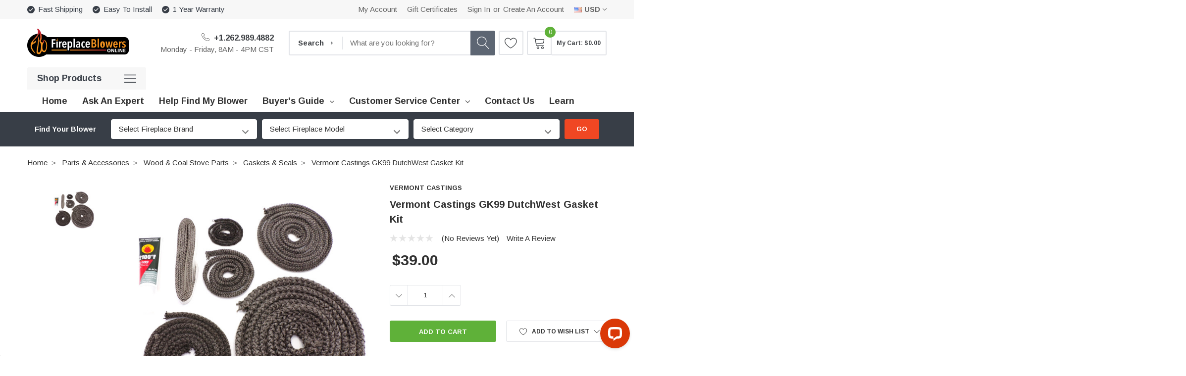

--- FILE ---
content_type: text/html; charset=UTF-8
request_url: https://fireplaceblowersonline.com/vermont-castings-gk99-dutchwest-gasket-kit/
body_size: 42618
content:
<!DOCTYPE html>
<html class="no-js" lang="en">
    <head>
        <title>Vermont Castings GK99 DutchWest Gasket Kit</title>
        <link rel="dns-prefetch preconnect" href="https://cdn11.bigcommerce.com/s-298hrtwvc5" crossorigin><link rel="dns-prefetch preconnect" href="https://fonts.googleapis.com/" crossorigin><link rel="dns-prefetch preconnect" href="https://fonts.gstatic.com/" crossorigin>
        <meta property="product:price:amount" content="39" /><meta property="product:price:currency" content="USD" /><meta property="og:url" content="https://fireplaceblowersonline.com/vermont-castings-gk99-dutchwest-gasket-kit/" /><meta property="og:site_name" content="FireplaceBlowersOnline.com" /><meta name="description" content="Vermont Castings GK99 DutchWest Gasket Kit. Fits several DutchWest and Vermont Castings models. All orders ship fast!"><link rel='canonical' href='https://fireplaceblowersonline.com/vermont-castings-gk99-dutchwest-gasket-kit/' /><meta name='platform' content='bigcommerce.stencil' /><meta property="og:type" content="product" />
<meta property="og:title" content="Vermont Castings GK99 DutchWest Gasket Kit" />
<meta property="og:description" content="Vermont Castings GK99 DutchWest Gasket Kit. Fits several DutchWest and Vermont Castings models. All orders ship fast!" />
<meta property="og:image" content="https://cdn11.bigcommerce.com/s-298hrtwvc5/products/1234/images/4581/20770-GK99-scaled__36365.1729195392.386.513.jpg?c=1" />
<meta property="fb:admins" content="254829744557539" />
<meta property="og:availability" content="instock" />
<meta property="pinterest:richpins" content="enabled" />
        
         
        <link href="https://cdn11.bigcommerce.com/s-298hrtwvc5/product_images/favicon.png?t=1621484085" rel="shortcut icon">
        <meta http-equiv="Content-Type" content="text/html; charset=utf-8"/>
        <meta name="theme-color" content="#323232">
        <meta name="viewport" content="width=device-width, initial-scale=1, maximum-scale=1, user-scalable='no'">
        <script>
            // Change document class from no-js to js so we can detect this in css
            document.documentElement.className = document.documentElement.className.replace('no-js', 'js');
        </script>

        <link data-stencil-stylesheet href="https://cdn11.bigcommerce.com/s-298hrtwvc5/stencil/bec3b140-6bde-013e-c1eb-3a3b6529ddd8/e/f0f06760-803e-013e-9800-32de4705f338/css/theme-9bd39fd0-b1c3-013e-ee93-4ae0f2c61fa9.css" rel="stylesheet">
        <!-- Start Tracking Code for analytics_facebook -->

<script>
!function(f,b,e,v,n,t,s){if(f.fbq)return;n=f.fbq=function(){n.callMethod?n.callMethod.apply(n,arguments):n.queue.push(arguments)};if(!f._fbq)f._fbq=n;n.push=n;n.loaded=!0;n.version='2.0';n.queue=[];t=b.createElement(e);t.async=!0;t.src=v;s=b.getElementsByTagName(e)[0];s.parentNode.insertBefore(t,s)}(window,document,'script','https://connect.facebook.net/en_US/fbevents.js');

fbq('set', 'autoConfig', 'false', '608912010003617');
fbq('dataProcessingOptions', ['LDU'], 0, 0);
fbq('init', '608912010003617', {"external_id":"8607d33b-91fe-4cbf-82ff-d70ecae4f7ff"});
fbq('set', 'agent', 'bigcommerce', '608912010003617');

function trackEvents() {
    var pathName = window.location.pathname;

    fbq('track', 'PageView', {}, "");

    // Search events start -- only fire if the shopper lands on the /search.php page
    if (pathName.indexOf('/search.php') === 0 && getUrlParameter('search_query')) {
        fbq('track', 'Search', {
            content_type: 'product_group',
            content_ids: [],
            search_string: getUrlParameter('search_query')
        });
    }
    // Search events end

    // Wishlist events start -- only fire if the shopper attempts to add an item to their wishlist
    if (pathName.indexOf('/wishlist.php') === 0 && getUrlParameter('added_product_id')) {
        fbq('track', 'AddToWishlist', {
            content_type: 'product_group',
            content_ids: []
        });
    }
    // Wishlist events end

    // Lead events start -- only fire if the shopper subscribes to newsletter
    if (pathName.indexOf('/subscribe.php') === 0 && getUrlParameter('result') === 'success') {
        fbq('track', 'Lead', {});
    }
    // Lead events end

    // Registration events start -- only fire if the shopper registers an account
    if (pathName.indexOf('/login.php') === 0 && getUrlParameter('action') === 'account_created') {
        fbq('track', 'CompleteRegistration', {}, "");
    }
    // Registration events end

    

    function getUrlParameter(name) {
        var cleanName = name.replace(/[\[]/, '\[').replace(/[\]]/, '\]');
        var regex = new RegExp('[\?&]' + cleanName + '=([^&#]*)');
        var results = regex.exec(window.location.search);
        return results === null ? '' : decodeURIComponent(results[1].replace(/\+/g, ' '));
    }
}

if (window.addEventListener) {
    window.addEventListener("load", trackEvents, false)
}
</script>
<noscript><img height="1" width="1" style="display:none" alt="null" src="https://www.facebook.com/tr?id=608912010003617&ev=PageView&noscript=1&a=plbigcommerce1.2&eid="/></noscript>

<!-- End Tracking Code for analytics_facebook -->

<!-- Start Tracking Code for analytics_googleanalytics -->

<script async src="https://www.googletagmanager.com/gtag/js?id=UA-10255137-1"></script>
<script>
window.dataLayer = window.dataLayer || [];
function gtag(){dataLayer.push(arguments);}
gtag('js', new Date());
gtag('config', 'UA-10255137-1');

function trackEcommerce() {
    function gaAddTrans(orderID, store, total, tax, shipping, city, state, country, currency, channelInfo) {
        var transaction = {
            id: orderID,
            affiliation: store,
            revenue: total,
            tax: tax,
            shipping: shipping,
            city: city,
            state: state,
            country: country
        };

        if (currency) {
            transaction.currency = currency;
        }

        ga('ecommerce:addTransaction', transaction);
    }
    
    function gaAddItems(orderID, sku, product, variation, price, qty) {
        ga('ecommerce:addItem', {
            id: orderID,
            sku: sku,
            name: product,
            category: variation,
            price: price,
            quantity: qty
        });
    }

    function gaTrackTrans() {
        ga('ecommerce:send');
    }

    function gtagAddTrans(orderID, store, total, tax, shipping, city, state, country, currency, channelInfo) {
        this.transaction = {
            transaction_id: orderID,
            affiliation: store,
            value: total,
            tax: tax,
            shipping: shipping,
            items: []
        };

        if (currency) {
            this.transaction.currency = currency;
        }
    }

    function gtagAddItem(orderID, sku, product, variation, price, qty) {
        this.transaction.items.push({
            id: sku,
            name: product,
            category: variation,
            price: price,
            quantity: qty
        });
    }

    function gtagTrackTrans() {
        gtag('event', 'purchase', this.transaction);        
        this.transaction = null;
    }

    if (typeof gtag === 'function') {
        this._addTrans = gtagAddTrans;
        this._addItem = gtagAddItem;
        this._trackTrans = gtagTrackTrans;
    } else if (typeof ga === 'function') {
        this._addTrans = gaAddTrans;
        this._addItem = gaAddItems;
        this._trackTrans = gaTrackTrans;
    }
}

var pageTracker = new trackEcommerce();

</script>

<!-- End Tracking Code for analytics_googleanalytics -->

<!-- Start Tracking Code for analytics_googleanalytics4 -->

<script data-cfasync="false" src="https://cdn11.bigcommerce.com/shared/js/google_analytics4_bodl_subscribers-358423becf5d870b8b603a81de597c10f6bc7699.js" integrity="sha256-gtOfJ3Avc1pEE/hx6SKj/96cca7JvfqllWA9FTQJyfI=" crossorigin="anonymous"></script>
<script data-cfasync="false">
  (function () {
    window.dataLayer = window.dataLayer || [];

    function gtag(){
        dataLayer.push(arguments);
    }

    function initGA4(event) {
         function setupGtag() {
            function configureGtag() {
                gtag('js', new Date());
                gtag('set', 'developer_id.dMjk3Nj', true);
                gtag('config', 'G-2J00EWPEDZ');
            }

            var script = document.createElement('script');

            script.src = 'https://www.googletagmanager.com/gtag/js?id=G-2J00EWPEDZ';
            script.async = true;
            script.onload = configureGtag;

            document.head.appendChild(script);
        }

        setupGtag();

        if (typeof subscribeOnBodlEvents === 'function') {
            subscribeOnBodlEvents('G-2J00EWPEDZ', false);
        }

        window.removeEventListener(event.type, initGA4);
    }

    

    var eventName = document.readyState === 'complete' ? 'consentScriptsLoaded' : 'DOMContentLoaded';
    window.addEventListener(eventName, initGA4, false);
  })()
</script>

<!-- End Tracking Code for analytics_googleanalytics4 -->

<!-- Start Tracking Code for analytics_siteverification -->

<meta name="google-site-verification" content="WJMroJckgcibNXd1m6MQ-VYtetEA3p76AxM-6MtFkoQ" />
<meta name="facebook-domain-verification" content="b6r5gpxef9j2w4k9vxn7ccoj3nxi7e" />

<!-- LP Google Ads Tag Tracking START -->
<script async src="https://www.googletagmanager.com/gtag/js?id=AW-363355499"></script>
<script>
  window.dataLayer = window.dataLayer || [];
  function gtag(){dataLayer.push(arguments);}
  gtag('js', new Date());
  gtag('config', 'AW-363355499');
</script>
<!-- LP Google Ads Tag Tracking END -->

<!-- LP Bing UET Tag Tracking START -->
<script>(function(w,d,t,r,u){var f,n,i;w[u]=w[u]||[],f=function(){var o={ti:"343150282", enableAutoSpaTracking: true};o.q=w[u],w[u]=new UET(o),w[u].push("pageLoad")},n=d.createElement(t),n.src=r,n.async=1,n.onload=n.onreadystatechange=function(){var s=this.readyState;s&&s!=="loaded"&&s!=="complete"||(f(),n.onload=n.onreadystatechange=null)},i=d.getElementsByTagName(t)[0],i.parentNode.insertBefore(n,i)})(window,document,"script","//bat.bing.com/bat.js","uetq");</script>
<!-- LP Bing UET Tag Tracking END -->

<!-- End Tracking Code for analytics_siteverification -->


<script type="text/javascript" src="https://checkout-sdk.bigcommerce.com/v1/loader.js" defer ></script>
<script src="https://www.google.com/recaptcha/api.js" async defer></script>
<script type="text/javascript">
var BCData = {"product_attributes":{"sku":"GK99-AMP","upc":"658354099852","mpn":"GK99","gtin":null,"weight":null,"base":true,"image":null,"price":{"without_tax":{"formatted":"$39.00","value":39,"currency":"USD"},"tax_label":"Tax"},"out_of_stock_behavior":"label_option","out_of_stock_message":"Temporarily Out of Stock","available_modifier_values":[],"in_stock_attributes":[],"stock":null,"instock":true,"stock_message":null,"purchasable":true,"purchasing_message":null,"call_for_price_message":null}};
</script>

 <script data-cfasync="false" src="https://microapps.bigcommerce.com/bodl-events/1.9.4/index.js" integrity="sha256-Y0tDj1qsyiKBRibKllwV0ZJ1aFlGYaHHGl/oUFoXJ7Y=" nonce="" crossorigin="anonymous"></script>
 <script data-cfasync="false" nonce="">

 (function() {
    function decodeBase64(base64) {
       const text = atob(base64);
       const length = text.length;
       const bytes = new Uint8Array(length);
       for (let i = 0; i < length; i++) {
          bytes[i] = text.charCodeAt(i);
       }
       const decoder = new TextDecoder();
       return decoder.decode(bytes);
    }
    window.bodl = JSON.parse(decodeBase64("[base64]"));
 })()

 </script>

<script nonce="">
(function () {
    var xmlHttp = new XMLHttpRequest();

    xmlHttp.open('POST', 'https://bes.gcp.data.bigcommerce.com/nobot');
    xmlHttp.setRequestHeader('Content-Type', 'application/json');
    xmlHttp.send('{"store_id":"1001233789","timezone_offset":"-5.0","timestamp":"2026-01-17T14:50:38.58993300Z","visit_id":"13b62e16-40ad-455f-8db6-1bf954d54fde","channel_id":1}');
})();
</script>

        
        
        
        
        
        <!-- snippet location htmlhead -->
        
    </head>
    <body class="page-type-product themevale_loading ">

        <!-- snippet location header -->
        <svg data-src="https://cdn11.bigcommerce.com/s-298hrtwvc5/stencil/bec3b140-6bde-013e-c1eb-3a3b6529ddd8/e/f0f06760-803e-013e-9800-32de4705f338/img/icon-sprite.svg" class="icons-svg-sprite"></svg>


        <!-- menu mobile  -->
        <div class="themevale_Mobile themevale_MobileMenu" id="menu-mobile">
            <div class="themevale_close">
                <a href="#" class="close">×</a>
            </div>
            <div class="navPages-container" id="menuMobile" data-menu>
                <nav class="navPages">
    <ul class="navPages-list">
            <li class="navPages-item">
                    <p class="navPages-action navPages-action-depth-max has-subMenu is-root" data-label="https://fireplaceblowersonline.com/shop-by-brand/">
        <a class="text" href="https://fireplaceblowersonline.com/shop-by-brand/">Shop by Brand</a>
        <span class="navPages-action-moreIcon" aria-hidden="true">
            <svg class="icon"><use xlink:href="#icon-chevron-down" /></svg>
        </span>
    </p>
    <div class="navPage-subMenu navPage-subMenu-horizontal" aria-hidden="true" tabindex="-1">
    <ul class="navPage-subMenu-list">
        <li class="navPage-subMenu-item-child navPage-subMenu-title">
            <p class="navPage-subMenu-action navPages-action">
                <span class="navPages-action-moreIcon" aria-hidden="true">
                    <svg class="icon"><use xlink:href="#icon-chevron-down" /></svg>
                    <span>back</span>
                </span>
                <a class="text" href="https://fireplaceblowersonline.com/shop-by-brand/">Shop by Brand</a>
            </p>
        </li>
                <li class="navPage-subMenu-item-child navPages-action-end">
                    <a class="navPage-subMenu-action navPages-action" href="https://fireplaceblowersonline.com/shop-by-brand/acadia/"><span class="text">Acadia</span></a>
                </li>
                <li class="navPage-subMenu-item-child navPages-action-end">
                    <a class="navPage-subMenu-action navPages-action" href="https://fireplaceblowersonline.com/shop-by-brand/amantii/"><span class="text">Amantii</span></a>
                </li>
                <li class="navPage-subMenu-item-child navPages-action-end">
                    <a class="navPage-subMenu-action navPages-action" href="https://fireplaceblowersonline.com/shop-by-brand/ambiance/"><span class="text">Ambiance</span></a>
                </li>
                <li class="navPage-subMenu-item-child navPages-action-end">
                    <a class="navPage-subMenu-action navPages-action" href="https://fireplaceblowersonline.com/shop-by-brand/ambient/"><span class="text">Ambient</span></a>
                </li>
                <li class="navPage-subMenu-item-child navPages-action-end">
                    <a class="navPage-subMenu-action navPages-action" href="https://fireplaceblowersonline.com/shop-by-brand/american-hearth/"><span class="text">American Hearth</span></a>
                </li>
                <li class="navPage-subMenu-item-child navPages-action-end">
                    <a class="navPage-subMenu-action navPages-action" href="https://fireplaceblowersonline.com/shop-by-brand/anderol/"><span class="text">Anderol</span></a>
                </li>
                <li class="navPage-subMenu-item-child navPages-action-end">
                    <a class="navPage-subMenu-action navPages-action" href="https://fireplaceblowersonline.com/shop-by-brand/appalachian/"><span class="text">Appalachian</span></a>
                </li>
                <li class="navPage-subMenu-item-child navPages-action-end">
                    <a class="navPage-subMenu-action navPages-action" href="https://fireplaceblowersonline.com/shop-by-brand/archgard/"><span class="text">Archgard</span></a>
                </li>
                <li class="navPage-subMenu-item-child navPages-action-end">
                    <a class="navPage-subMenu-action navPages-action" href="https://fireplaceblowersonline.com/shop-by-brand/ashley-hearth-products/"><span class="text">Ashley Hearth Products</span></a>
                </li>
                <li class="navPage-subMenu-item-child navPages-action-end">
                    <a class="navPage-subMenu-action navPages-action" href="https://fireplaceblowersonline.com/shop-by-brand/astria/"><span class="text">Astria</span></a>
                </li>
                <li class="navPage-subMenu-item-child navPages-action-end">
                    <a class="navPage-subMenu-action navPages-action" href="https://fireplaceblowersonline.com/shop-by-brand/austroflamm/"><span class="text">Austroflamm</span></a>
                </li>
                <li class="navPage-subMenu-item-child navPages-action-end">
                    <a class="navPage-subMenu-action navPages-action" href="https://fireplaceblowersonline.com/shop-by-brand/avalon/"><span class="text">Avalon</span></a>
                </li>
                <li class="navPage-subMenu-item-child navPages-action-end">
                    <a class="navPage-subMenu-action navPages-action" href="https://fireplaceblowersonline.com/shop-by-brand/bis/"><span class="text">BIS</span></a>
                </li>
                <li class="navPage-subMenu-item-child navPages-action-end">
                    <a class="navPage-subMenu-action navPages-action" href="https://fireplaceblowersonline.com/shop-by-brand/blaze-king/"><span class="text">Blaze King</span></a>
                </li>
                <li class="navPage-subMenu-item-child navPages-action-end">
                    <a class="navPage-subMenu-action navPages-action" href="https://fireplaceblowersonline.com/shop-by-brand/bosca/"><span class="text">Bosca</span></a>
                </li>
                <li class="navPage-subMenu-item-child navPages-action-end">
                    <a class="navPage-subMenu-action navPages-action" href="https://fireplaceblowersonline.com/shop-by-brand/breckwell/"><span class="text">Breckwell</span></a>
                </li>
                <li class="navPage-subMenu-item-child navPages-action-end">
                    <a class="navPage-subMenu-action navPages-action" href="https://fireplaceblowersonline.com/shop-by-brand/brunco/"><span class="text">Brunco</span></a>
                </li>
                <li class="navPage-subMenu-item-child navPages-action-end">
                    <a class="navPage-subMenu-action navPages-action" href="https://fireplaceblowersonline.com/shop-by-brand/buck-stove/"><span class="text">Buck Stove</span></a>
                </li>
                <li class="navPage-subMenu-item-child navPages-action-end">
                    <a class="navPage-subMenu-action navPages-action" href="https://fireplaceblowersonline.com/shop-by-brand/cabelas/"><span class="text">Cabela&#x27;s</span></a>
                </li>
                <li class="navPage-subMenu-item-child navPages-action-end">
                    <a class="navPage-subMenu-action navPages-action" href="https://fireplaceblowersonline.com/shop-by-brand/caddy-by-psg/"><span class="text">Caddy by PSG</span></a>
                </li>
                <li class="navPage-subMenu-item-child navPages-action-end">
                    <a class="navPage-subMenu-action navPages-action" href="https://fireplaceblowersonline.com/shop-by-brand/camp-chef/"><span class="text">Camp Chef</span></a>
                </li>
                <li class="navPage-subMenu-item-child navPages-action-end">
                    <a class="navPage-subMenu-action navPages-action" href="https://fireplaceblowersonline.com/buck-stove/carolina/"><span class="text">Carolina</span></a>
                </li>
                <li class="navPage-subMenu-item-child navPages-action-end">
                    <a class="navPage-subMenu-action navPages-action" href="https://fireplaceblowersonline.com/shop-by-brand/century-heating/"><span class="text">Century Heating</span></a>
                </li>
                <li class="navPage-subMenu-item-child navPages-action-end">
                    <a class="navPage-subMenu-action navPages-action" href="https://fireplaceblowersonline.com/shop-by-brand/cheap-charlie/"><span class="text">Cheap Charlie</span></a>
                </li>
                <li class="navPage-subMenu-item-child navPages-action-end">
                    <a class="navPage-subMenu-action navPages-action" href="https://fireplaceblowersonline.com/shop-by-brand/classicflame/"><span class="text">ClassicFlame®</span></a>
                </li>
                <li class="navPage-subMenu-item-child navPages-action-end">
                    <a class="navPage-subMenu-action navPages-action" href="https://fireplaceblowersonline.com/shop-by-brand/cleveland-iron-works/"><span class="text">Cleveland Iron Works</span></a>
                </li>
                <li class="navPage-subMenu-item-child navPages-action-end">
                    <a class="navPage-subMenu-action navPages-action" href="https://fireplaceblowersonline.com/shop-by-brand/coleman/"><span class="text">Coleman</span></a>
                </li>
                <li class="navPage-subMenu-item-child navPages-action-end">
                    <a class="navPage-subMenu-action navPages-action" href="https://fireplaceblowersonline.com/shop-by-brand/comfortbilt/"><span class="text">ComfortBilt</span></a>
                </li>
                <li class="navPage-subMenu-item-child navPages-action-end">
                    <a class="navPage-subMenu-action navPages-action" href="https://fireplaceblowersonline.com/shop-by-brand/comfort-flame/"><span class="text">Comfort Flame</span></a>
                </li>
                <li class="navPage-subMenu-item-child navPages-action-end">
                    <a class="navPage-subMenu-action navPages-action" href="https://fireplaceblowersonline.com/shop-by-brand/comfort-glow/"><span class="text">Comfort Glow</span></a>
                </li>
                <li class="navPage-subMenu-item-child navPages-action-end">
                    <a class="navPage-subMenu-action navPages-action" href="https://fireplaceblowersonline.com/shop-by-brand/continental/"><span class="text">Continental</span></a>
                </li>
                <li class="navPage-subMenu-item-child navPages-action-end">
                    <a class="navPage-subMenu-action navPages-action" href="https://fireplaceblowersonline.com/shop-by-brand/copreci/"><span class="text">Copreci</span></a>
                </li>
                <li class="navPage-subMenu-item-child navPages-action-end">
                    <a class="navPage-subMenu-action navPages-action" href="https://fireplaceblowersonline.com/shop-by-brand/country-comfort/"><span class="text">Country Comfort</span></a>
                </li>
                <li class="navPage-subMenu-item-child navPages-action-end">
                    <a class="navPage-subMenu-action navPages-action" href="https://fireplaceblowersonline.com/shop-by-brand/country-flame/"><span class="text">Country Flame</span></a>
                </li>
                <li class="navPage-subMenu-item-child navPages-action-end">
                    <a class="navPage-subMenu-action navPages-action" href="https://fireplaceblowersonline.com/shop-by-brand/country-smokers/"><span class="text">Country Smokers</span></a>
                </li>
                <li class="navPage-subMenu-item-child navPages-action-end">
                    <a class="navPage-subMenu-action navPages-action" href="https://fireplaceblowersonline.com/shop-by-brand/country-stoves/"><span class="text">Country Stoves</span></a>
                </li>
                <li class="navPage-subMenu-item-child navPages-action-end">
                    <a class="navPage-subMenu-action navPages-action" href="https://fireplaceblowersonline.com/shop-by-brand/cuisinart/"><span class="text">Cuisinart</span></a>
                </li>
                <li class="navPage-subMenu-item-child navPages-action-end">
                    <a class="navPage-subMenu-action navPages-action" href="https://fireplaceblowersonline.com/shop-by-brand/dante/"><span class="text">Dante</span></a>
                </li>
                <li class="navPage-subMenu-item-child navPages-action-end">
                    <a class="navPage-subMenu-action navPages-action" href="https://fireplaceblowersonline.com/shop-by-brand/desa-tech/"><span class="text">Desa Tech</span></a>
                </li>
                <li class="navPage-subMenu-item-child navPages-action-end">
                    <a class="navPage-subMenu-action navPages-action" href="https://fireplaceblowersonline.com/shop-by-brand/dexen/"><span class="text">Dexen</span></a>
                </li>
                <li class="navPage-subMenu-item-child navPages-action-end">
                    <a class="navPage-subMenu-action navPages-action" href="https://fireplaceblowersonline.com/shop-by-brand/dimplex/"><span class="text">Dimplex</span></a>
                </li>
                <li class="navPage-subMenu-item-child navPages-action-end">
                    <a class="navPage-subMenu-action navPages-action" href="https://fireplaceblowersonline.com/shop-by-brand/dovre/"><span class="text">Dovre</span></a>
                </li>
                <li class="navPage-subMenu-item-child navPages-action-end">
                    <a class="navPage-subMenu-action navPages-action" href="https://fireplaceblowersonline.com/shop-by-brand/drolet/"><span class="text">Drolet</span></a>
                </li>
                <li class="navPage-subMenu-item-child navPages-action-end">
                    <a class="navPage-subMenu-action navPages-action" href="https://fireplaceblowersonline.com/shop-by-brand/duraflame/"><span class="text">Duraflame®</span></a>
                </li>
                <li class="navPage-subMenu-item-child navPages-action-end">
                    <a class="navPage-subMenu-action navPages-action" href="https://fireplaceblowersonline.com/shop-by-brand/dutchwest/"><span class="text">DutchWest</span></a>
                </li>
                <li class="navPage-subMenu-item-child navPages-action-end">
                    <a class="navPage-subMenu-action navPages-action" href="https://fireplaceblowersonline.com/shop-by-brand/dyna-glo/"><span class="text">Dyna-Glo®</span></a>
                </li>
                <li class="navPage-subMenu-item-child navPages-action-end">
                    <a class="navPage-subMenu-action navPages-action" href="https://fireplaceblowersonline.com/shop-by-brand/earth-stove/"><span class="text">Earth Stove</span></a>
                </li>
                <li class="navPage-subMenu-item-child navPages-action-end">
                    <a class="navPage-subMenu-action navPages-action" href="https://fireplaceblowersonline.com/shop-by-brand/ecoteck/"><span class="text">EcoTeck</span></a>
                </li>
                <li class="navPage-subMenu-item-child navPages-action-end">
                    <a class="navPage-subMenu-action navPages-action" href="https://fireplaceblowersonline.com/shop-by-brand/empire-comfort-systems/"><span class="text">Empire</span></a>
                </li>
                <li class="navPage-subMenu-item-child navPages-action-end">
                    <a class="navPage-subMenu-action navPages-action" href="https://fireplaceblowersonline.com/shop-by-brand/enerco/"><span class="text">Enerco</span></a>
                </li>
                <li class="navPage-subMenu-item-child navPages-action-end">
                    <a class="navPage-subMenu-action navPages-action" href="https://fireplaceblowersonline.com/shop-by-brand/enerzone/"><span class="text">Enerzone</span></a>
                </li>
                <li class="navPage-subMenu-item-child navPages-action-end">
                    <a class="navPage-subMenu-action navPages-action" href="https://fireplaceblowersonline.com/shop-by-brand/englander/"><span class="text">Englander</span></a>
                </li>
                <li class="navPage-subMenu-item-child navPages-action-end">
                    <a class="navPage-subMenu-action navPages-action" href="https://fireplaceblowersonline.com/shop-by-brand/enviro/"><span class="text">Enviro</span></a>
                </li>
                <li class="navPage-subMenu-item-child navPages-action-end">
                    <a class="navPage-subMenu-action navPages-action" href="https://fireplaceblowersonline.com/shop-by-brand/even-embers/"><span class="text">Even Embers</span></a>
                </li>
                <li class="navPage-subMenu-item-child navPages-action-end">
                    <a class="navPage-subMenu-action navPages-action" href="https://fireplaceblowersonline.com/shop-by-brand/firemagic/"><span class="text">FireMagic</span></a>
                </li>
                <li class="navPage-subMenu-item-child navPages-action-end">
                    <a class="navPage-subMenu-action navPages-action" href="https://fireplaceblowersonline.com/shop-by-brand/fireplace-xtrordinair/"><span class="text">Fireplace Xtrordinair</span></a>
                </li>
                <li class="navPage-subMenu-item-child navPages-action-end">
                    <a class="navPage-subMenu-action navPages-action" href="https://fireplaceblowersonline.com/shop-by-brand/flame/"><span class="text">Flame</span></a>
                </li>
                <li class="navPage-subMenu-item-child navPages-action-end">
                    <a class="navPage-subMenu-action navPages-action" href="https://fireplaceblowersonline.com/shop-by-brand/fmi/"><span class="text">FMI</span></a>
                </li>
                <li class="navPage-subMenu-item-child navPages-action-end">
                    <a class="navPage-subMenu-action navPages-action" href="https://fireplaceblowersonline.com/shop-by-brand/garland/"><span class="text">Garland</span></a>
                </li>
                <li class="navPage-subMenu-item-child navPages-action-end">
                    <a class="navPage-subMenu-action navPages-action" href="https://fireplaceblowersonline.com/shop-by-brand/glow-boy/"><span class="text">Glow Boy</span></a>
                </li>
                <li class="navPage-subMenu-item-child navPages-action-end">
                    <a class="navPage-subMenu-action navPages-action" href="https://fireplaceblowersonline.com/shop-by-brand/green-mountain-grills/"><span class="text">Green Mountain Grills</span></a>
                </li>
                <li class="navPage-subMenu-item-child navPages-action-end">
                    <a class="navPage-subMenu-action navPages-action" href="https://fireplaceblowersonline.com/shop-by-brand/grand-mate/"><span class="text">Grand Mate</span></a>
                </li>
                <li class="navPage-subMenu-item-child navPages-action-end">
                    <a class="navPage-subMenu-action navPages-action" href="https://fireplaceblowersonline.com/shop-by-brand/grilla/"><span class="text">Grilla Grills</span></a>
                </li>
                <li class="navPage-subMenu-item-child navPages-action-end">
                    <a class="navPage-subMenu-action navPages-action" href="https://fireplaceblowersonline.com/shop-by-brand/grizzly/"><span class="text">Grizzly</span></a>
                </li>
                <li class="navPage-subMenu-item-child navPages-action-end">
                    <a class="navPage-subMenu-action navPages-action" href="https://fireplaceblowersonline.com/shop-by-brand/gti/"><span class="text">GTI</span></a>
                </li>
                <li class="navPage-subMenu-item-child navPages-action-end">
                    <a class="navPage-subMenu-action navPages-action" href="https://fireplaceblowersonline.com/shop-by-brand/hampton/"><span class="text">Hampton</span></a>
                </li>
                <li class="navPage-subMenu-item-child navPages-action-end">
                    <a class="navPage-subMenu-action navPages-action" href="https://fireplaceblowersonline.com/shop-by-brand/harman/"><span class="text">Harman</span></a>
                </li>
                <li class="navPage-subMenu-item-child navPages-action-end">
                    <a class="navPage-subMenu-action navPages-action" href="https://fireplaceblowersonline.com/shop-by-brand/hawke/"><span class="text">Hawke</span></a>
                </li>
                <li class="navPage-subMenu-item-child navPages-action-end">
                    <a class="navPage-subMenu-action navPages-action" href="https://fireplaceblowersonline.com/shop-by-brand/hht/"><span class="text">HHT</span></a>
                </li>
                <li class="navPage-subMenu-item-child navPages-action-end">
                    <a class="navPage-subMenu-action navPages-action" href="https://fireplaceblowersonline.com/shop-by-brand/hearthstone/"><span class="text">Hearthstone</span></a>
                </li>
                <li class="navPage-subMenu-item-child navPages-action-end">
                    <a class="navPage-subMenu-action navPages-action" href="https://fireplaceblowersonline.com/shop-by-brand/heat-glo/"><span class="text">Heat &amp; Glo</span></a>
                </li>
                <li class="navPage-subMenu-item-child navPages-action-end">
                    <a class="navPage-subMenu-action navPages-action" href="https://fireplaceblowersonline.com/shop-by-brand/heatilator/"><span class="text">Heatilator</span></a>
                </li>
                <li class="navPage-subMenu-item-child navPages-action-end">
                    <a class="navPage-subMenu-action navPages-action" href="https://fireplaceblowersonline.com/shop-by-brand/hitzer/"><span class="text">Hitzer</span></a>
                </li>
                <li class="navPage-subMenu-item-child navPages-action-end">
                    <a class="navPage-subMenu-action navPages-action" href="https://fireplaceblowersonline.com/shop-by-brand/honeywell/"><span class="text">Honeywell</span></a>
                </li>
                <li class="navPage-subMenu-item-child navPages-action-end">
                    <a class="navPage-subMenu-action navPages-action" href="https://fireplaceblowersonline.com/shop-by-brand/hudson-river/"><span class="text">Hudson River</span></a>
                </li>
                <li class="navPage-subMenu-item-child navPages-action-end">
                    <a class="navPage-subMenu-action navPages-action" href="https://fireplaceblowersonline.com/shop-by-brand/hunter/"><span class="text">Hunter</span></a>
                </li>
                <li class="navPage-subMenu-item-child navPages-action-end">
                    <a class="navPage-subMenu-action navPages-action" href="https://fireplaceblowersonline.com/shop-by-brand/ihp/"><span class="text">IHP</span></a>
                </li>
                <li class="navPage-subMenu-item-child navPages-action-end">
                    <a class="navPage-subMenu-action navPages-action" href="https://fireplaceblowersonline.com/shop-by-brand/insta-flame/"><span class="text">Insta-Flame</span></a>
                </li>
                <li class="navPage-subMenu-item-child navPages-action-end">
                    <a class="navPage-subMenu-action navPages-action" href="https://fireplaceblowersonline.com/shop-by-brand/intertherm/"><span class="text">Intertherm</span></a>
                </li>
                <li class="navPage-subMenu-item-child navPages-action-end">
                    <a class="navPage-subMenu-action navPages-action" href="https://fireplaceblowersonline.com/shop-by-brand/ironstrike/"><span class="text">IronStrike</span></a>
                </li>
                <li class="navPage-subMenu-item-child navPages-action-end">
                    <a class="navPage-subMenu-action navPages-action" href="https://fireplaceblowersonline.com/shop-by-brand/jamestown/"><span class="text">Jamestown</span></a>
                </li>
                <li class="navPage-subMenu-item-child navPages-action-end">
                    <a class="navPage-subMenu-action navPages-action" href="https://fireplaceblowersonline.com/shop-by-brand/johnson-outdoor/"><span class="text">Johnson Outdoor</span></a>
                </li>
                <li class="navPage-subMenu-item-child navPages-action-end">
                    <a class="navPage-subMenu-action navPages-action" href="https://fireplaceblowersonline.com/shop-by-brand/jotul/"><span class="text">Jøtul</span></a>
                </li>
                <li class="navPage-subMenu-item-child navPages-action-end">
                    <a class="navPage-subMenu-action navPages-action" href="https://fireplaceblowersonline.com/shop-by-brand/kb-electronics/"><span class="text">KB Electronics</span></a>
                </li>
                <li class="navPage-subMenu-item-child navPages-action-end">
                    <a class="navPage-subMenu-action navPages-action" href="https://fireplaceblowersonline.com/shop-by-brand/king/"><span class="text">King</span></a>
                </li>
                <li class="navPage-subMenu-item-child navPages-action-end">
                    <a class="navPage-subMenu-action navPages-action" href="https://fireplaceblowersonline.com/shop-by-brand/kingsman/"><span class="text">Kingsman</span></a>
                </li>
                <li class="navPage-subMenu-item-child navPages-action-end">
                    <a class="navPage-subMenu-action navPages-action" href="https://fireplaceblowersonline.com/shop-by-brand/kozi/"><span class="text">Kozi</span></a>
                </li>
                <li class="navPage-subMenu-item-child navPages-action-end">
                    <a class="navPage-subMenu-action navPages-action" href="https://fireplaceblowersonline.com/shop-by-brand/kozy-heat/"><span class="text">Kozy Heat</span></a>
                </li>
                <li class="navPage-subMenu-item-child navPages-action-end">
                    <a class="navPage-subMenu-action navPages-action" href="https://fireplaceblowersonline.com/shop-by-brand/kuma/"><span class="text">Kuma</span></a>
                </li>
                <li class="navPage-subMenu-item-child navPages-action-end">
                    <a class="navPage-subMenu-action navPages-action" href="https://fireplaceblowersonline.com/shop-by-brand/landmann/"><span class="text">Landmann</span></a>
                </li>
                <li class="navPage-subMenu-item-child navPages-action-end">
                    <a class="navPage-subMenu-action navPages-action" href="https://fireplaceblowersonline.com/shop-by-brand/lennox/"><span class="text">Lennox</span></a>
                </li>
                <li class="navPage-subMenu-item-child navPages-action-end">
                    <a class="navPage-subMenu-action navPages-action" href="https://fireplaceblowersonline.com/shop-by-brand/lexington-forge/"><span class="text">Lexington Forge</span></a>
                </li>
                <li class="navPage-subMenu-item-child navPages-action-end">
                    <a class="navPage-subMenu-action navPages-action" href="https://fireplaceblowersonline.com/shop-by-brand/lopi/"><span class="text">Lopi</span></a>
                </li>
                <li class="navPage-subMenu-item-child navPages-action-end">
                    <a class="navPage-subMenu-action navPages-action" href="https://fireplaceblowersonline.com/shop-by-brand/louisiana-grills/"><span class="text">Louisiana Grills</span></a>
                </li>
                <li class="navPage-subMenu-item-child navPages-action-end">
                    <a class="navPage-subMenu-action navPages-action" href="https://fireplaceblowersonline.com/shop-by-brand/luxor/"><span class="text">Luxor</span></a>
                </li>
                <li class="navPage-subMenu-item-child navPages-action-end">
                    <a class="navPage-subMenu-action navPages-action" href="https://fireplaceblowersonline.com/shop-by-brand/magnum/"><span class="text">MagnuM</span></a>
                </li>
                <li class="navPage-subMenu-item-child navPages-action-end">
                    <a class="navPage-subMenu-action navPages-action" href="https://fireplaceblowersonline.com/shop-by-brand/majco/"><span class="text">Majco</span></a>
                </li>
                <li class="navPage-subMenu-item-child navPages-action-end">
                    <a class="navPage-subMenu-action navPages-action" href="https://fireplaceblowersonline.com/shop-by-brand/majestic/"><span class="text">Majestic</span></a>
                </li>
                <li class="navPage-subMenu-item-child navPages-action-end">
                    <a class="navPage-subMenu-action navPages-action" href="https://fireplaceblowersonline.com/shop-by-brand/marco/"><span class="text">Marco</span></a>
                </li>
                <li class="navPage-subMenu-item-child navPages-action-end">
                    <a class="navPage-subMenu-action navPages-action" href="https://fireplaceblowersonline.com/shop-by-brand/marquis/"><span class="text">Marquis</span></a>
                </li>
                <li class="navPage-subMenu-item-child navPages-action-end">
                    <a class="navPage-subMenu-action navPages-action" href="https://fireplaceblowersonline.com/shop-by-brand/martin/"><span class="text">Martin</span></a>
                </li>
                <li class="navPage-subMenu-item-child navPages-action-end">
                    <a class="navPage-subMenu-action navPages-action" href="https://fireplaceblowersonline.com/shop-by-brand/masterbuilt/"><span class="text">Masterbuilt</span></a>
                </li>
                <li class="navPage-subMenu-item-child navPages-action-end">
                    <a class="navPage-subMenu-action navPages-action" href="https://fireplaceblowersonline.com/shop-by-brand/mendota/"><span class="text">Mendota</span></a>
                </li>
                <li class="navPage-subMenu-item-child navPages-action-end">
                    <a class="navPage-subMenu-action navPages-action" href="https://fireplaceblowersonline.com/shop-by-brand/mertik-maxitrol/"><span class="text">Mertik Maxitrol</span></a>
                </li>
                <li class="navPage-subMenu-item-child navPages-action-end">
                    <a class="navPage-subMenu-action navPages-action" href="https://fireplaceblowersonline.com/shop-by-brand/monessen/"><span class="text">Monessen</span></a>
                </li>
                <li class="navPage-subMenu-item-child navPages-action-end">
                    <a class="navPage-subMenu-action navPages-action" href="https://fireplaceblowersonline.com/shop-by-brand/montigo/"><span class="text">Montigo</span></a>
                </li>
                <li class="navPage-subMenu-item-child navPages-action-end">
                    <a class="navPage-subMenu-action navPages-action" href="https://fireplaceblowersonline.com/shop-by-brand/mr-heater/"><span class="text">Mr. Heater</span></a>
                </li>
                <li class="navPage-subMenu-item-child navPages-action-end">
                    <a class="navPage-subMenu-action navPages-action" href="https://fireplaceblowersonline.com/shop-by-brand/napoleon/"><span class="text">Napoleon</span></a>
                </li>
                <li class="navPage-subMenu-item-child navPages-action-end">
                    <a class="navPage-subMenu-action navPages-action" href="https://fireplaceblowersonline.com/shop-by-brand/nbk/"><span class="text">NBK</span></a>
                </li>
                <li class="navPage-subMenu-item-child navPages-action-end">
                    <a class="navPage-subMenu-action navPages-action" href="https://fireplaceblowersonline.com/shop-by-brand/northern-flame/"><span class="text">Northern Flame</span></a>
                </li>
                <li class="navPage-subMenu-item-child navPages-action-end">
                    <a class="navPage-subMenu-action navPages-action" href="https://fireplaceblowersonline.com/shop-by-brand/ortal/"><span class="text">Ortal</span></a>
                </li>
                <li class="navPage-subMenu-item-child navPages-action-end">
                    <a class="navPage-subMenu-action navPages-action" href="https://fireplaceblowersonline.com/shop-by-brand/osburn/"><span class="text">Osburn</span></a>
                </li>
                <li class="navPage-subMenu-item-child navPages-action-end">
                    <a class="navPage-subMenu-action navPages-action" href="https://fireplaceblowersonline.com/shop-by-brand/pacific-energy/"><span class="text">Pacific Energy</span></a>
                </li>
                <li class="navPage-subMenu-item-child navPages-action-end">
                    <a class="navPage-subMenu-action navPages-action" href="https://fireplaceblowersonline.com/shop-by-brand/pelpro/"><span class="text">PelPro</span></a>
                </li>
                <li class="navPage-subMenu-item-child navPages-action-end">
                    <a class="navPage-subMenu-action navPages-action" href="https://fireplaceblowersonline.com/shop-by-brand/piazzetta/"><span class="text">Piazzetta</span></a>
                </li>
                <li class="navPage-subMenu-item-child navPages-action-end">
                    <a class="navPage-subMenu-action navPages-action" href="https://fireplaceblowersonline.com/shop-by-brand/pit-boss/"><span class="text">Pit Boss</span></a>
                </li>
                <li class="navPage-subMenu-item-child navPages-action-end">
                    <a class="navPage-subMenu-action navPages-action" href="https://fireplaceblowersonline.com/shop-by-brand/pleasant-hearth/"><span class="text">Pleasant Hearth</span></a>
                </li>
                <li class="navPage-subMenu-item-child navPages-action-end">
                    <a class="navPage-subMenu-action navPages-action" href="https://fireplaceblowersonline.com/shop-by-brand/preway/"><span class="text">Preway</span></a>
                </li>
                <li class="navPage-subMenu-item-child navPages-action-end">
                    <a class="navPage-subMenu-action navPages-action" href="https://fireplaceblowersonline.com/shop-by-brand/procom/"><span class="text">ProCom</span></a>
                </li>
                <li class="navPage-subMenu-item-child navPages-action-end">
                    <a class="navPage-subMenu-action navPages-action" href="https://fireplaceblowersonline.com/shop-by-brand/quadra-fire/"><span class="text">Quadra-Fire</span></a>
                </li>
                <li class="navPage-subMenu-item-child navPages-action-end">
                    <a class="navPage-subMenu-action navPages-action" href="https://fireplaceblowersonline.com/shop-by-brand/rasmussen/"><span class="text">Rasmussen</span></a>
                </li>
                <li class="navPage-subMenu-item-child navPages-action-end">
                    <a class="navPage-subMenu-action navPages-action" href="https://fireplaceblowersonline.com/shop-by-brand/ravelli/"><span class="text">Ravelli</span></a>
                </li>
                <li class="navPage-subMenu-item-child navPages-action-end">
                    <a class="navPage-subMenu-action navPages-action" href="https://fireplaceblowersonline.com/shop-by-brand/recteq/"><span class="text">Recteq</span></a>
                </li>
                <li class="navPage-subMenu-item-child navPages-action-end">
                    <a class="navPage-subMenu-action navPages-action" href="https://fireplaceblowersonline.com/shop-by-brand/regency/"><span class="text">Regency</span></a>
                </li>
                <li class="navPage-subMenu-item-child navPages-action-end">
                    <a class="navPage-subMenu-action navPages-action" href="https://fireplaceblowersonline.com/shop-by-brand/rh-peterson/"><span class="text">RH Peterson</span></a>
                </li>
                <li class="navPage-subMenu-item-child navPages-action-end">
                    <a class="navPage-subMenu-action navPages-action" href="https://fireplaceblowersonline.com/shop-by-brand/rika/"><span class="text">Rika</span></a>
                </li>
                <li class="navPage-subMenu-item-child navPages-action-end">
                    <a class="navPage-subMenu-action navPages-action" href="https://fireplaceblowersonline.com/shop-by-brand/robertshaw/"><span class="text">Robertshaw</span></a>
                </li>
                <li class="navPage-subMenu-item-child navPages-action-end">
                    <a class="navPage-subMenu-action navPages-action" href="https://fireplaceblowersonline.com/shop-by-brand/rsf/"><span class="text">RSF</span></a>
                </li>
                <li class="navPage-subMenu-item-child navPages-action-end">
                    <a class="navPage-subMenu-action navPages-action" href="https://fireplaceblowersonline.com/shop-by-brand/royal/"><span class="text">Royal</span></a>
                </li>
                <li class="navPage-subMenu-item-child navPages-action-end">
                    <a class="navPage-subMenu-action navPages-action" href="https://fireplaceblowersonline.com/shop-by-brand/sbi/"><span class="text">SBI</span></a>
                </li>
                <li class="navPage-subMenu-item-child navPages-action-end">
                    <a class="navPage-subMenu-action navPages-action" href="https://fireplaceblowersonline.com/shop-by-brand/security/"><span class="text">Security</span></a>
                </li>
                <li class="navPage-subMenu-item-child navPages-action-end">
                    <a class="navPage-subMenu-action navPages-action" href="https://fireplaceblowersonline.com/shop-by-brand/silent-flame/"><span class="text">Silent Flame</span></a>
                </li>
                <li class="navPage-subMenu-item-child navPages-action-end">
                    <a class="navPage-subMenu-action navPages-action" href="https://fireplaceblowersonline.com/shop-by-brand/sit/"><span class="text">SIT</span></a>
                </li>
                <li class="navPage-subMenu-item-child navPages-action-end">
                    <a class="navPage-subMenu-action navPages-action" href="https://fireplaceblowersonline.com/shop-by-brand/skytech/"><span class="text">Skytech</span></a>
                </li>
                <li class="navPage-subMenu-item-child navPages-action-end">
                    <a class="navPage-subMenu-action navPages-action" href="https://fireplaceblowersonline.com/shop-by-brand/st-croix/"><span class="text">St. Croix</span></a>
                </li>
                <li class="navPage-subMenu-item-child navPages-action-end">
                    <a class="navPage-subMenu-action navPages-action" href="https://fireplaceblowersonline.com/shop-by-brand/superior/"><span class="text">Superior</span></a>
                </li>
                <li class="navPage-subMenu-item-child navPages-action-end">
                    <a class="navPage-subMenu-action navPages-action" href="https://fireplaceblowersonline.com/shop-by-brand/supreme/"><span class="text">Supreme</span></a>
                </li>
                <li class="navPage-subMenu-item-child navPages-action-end">
                    <a class="navPage-subMenu-action navPages-action" href="https://fireplaceblowersonline.com/shop-by-brand/temco/"><span class="text">Temco</span></a>
                </li>
                <li class="navPage-subMenu-item-child navPages-action-end">
                    <a class="navPage-subMenu-action navPages-action" href="https://fireplaceblowersonline.com/shop-by-brand/thelin/"><span class="text">Thelin</span></a>
                </li>
                <li class="navPage-subMenu-item-child navPages-action-end">
                    <a class="navPage-subMenu-action navPages-action" href="https://fireplaceblowersonline.com/shop-by-brand/timberwolf/"><span class="text">Timberwolf</span></a>
                </li>
                <li class="navPage-subMenu-item-child navPages-action-end">
                    <a class="navPage-subMenu-action navPages-action" href="https://fireplaceblowersonline.com/shop-by-brand/town-country/"><span class="text">Town &amp; Country</span></a>
                </li>
                <li class="navPage-subMenu-item-child navPages-action-end">
                    <a class="navPage-subMenu-action navPages-action" href="https://fireplaceblowersonline.com/shop-by-brand/traeger/"><span class="text">Traeger</span></a>
                </li>
                <li class="navPage-subMenu-item-child navPages-action-end">
                    <a class="navPage-subMenu-action navPages-action" href="https://fireplaceblowersonline.com/shop-by-brand/travis-industries/"><span class="text">Travis Industries</span></a>
                </li>
                <li class="navPage-subMenu-item-child navPages-action-end">
                    <a class="navPage-subMenu-action navPages-action" href="https://fireplaceblowersonline.com/shop-by-brand/universal/"><span class="text">Universal</span></a>
                </li>
                <li class="navPage-subMenu-item-child navPages-action-end">
                    <a class="navPage-subMenu-action navPages-action" href="https://fireplaceblowersonline.com/shop-by-brand/urbana/"><span class="text">Urbana</span></a>
                </li>
                <li class="navPage-subMenu-item-child navPages-action-end">
                    <a class="navPage-subMenu-action navPages-action" href="https://fireplaceblowersonline.com/shop-by-brand/us-stove/"><span class="text">US Stove Company</span></a>
                </li>
                <li class="navPage-subMenu-item-child navPages-action-end">
                    <a class="navPage-subMenu-action navPages-action" href="https://fireplaceblowersonline.com/shop-by-brand/valcourt/"><span class="text">Valcourt</span></a>
                </li>
                <li class="navPage-subMenu-item-child navPages-action-end">
                    <a class="navPage-subMenu-action navPages-action" href="https://fireplaceblowersonline.com/shop-by-brand/valor/"><span class="text">Valor</span></a>
                </li>
                <li class="navPage-subMenu-item-child navPages-action-end">
                    <a class="navPage-subMenu-action navPages-action" href="https://fireplaceblowersonline.com/shop-by-brand/vanguard/"><span class="text">Vanguard</span></a>
                </li>
                <li class="navPage-subMenu-item-child navPages-action-end">
                    <a class="navPage-subMenu-action navPages-action" href="https://fireplaceblowersonline.com/shop-by-brand/vantage-hearth/"><span class="text">Vantage Hearth</span></a>
                </li>
                <li class="navPage-subMenu-item-child navPages-action-end">
                    <a class="navPage-subMenu-action navPages-action" href="https://fireplaceblowersonline.com/shop-by-brand/ventis/"><span class="text">Ventis</span></a>
                </li>
                <li class="navPage-subMenu-item-child navPages-action-end">
                    <a class="navPage-subMenu-action navPages-action" href="https://fireplaceblowersonline.com/shop-by-brand/vermont-castings/"><span class="text">Vermont Castings</span></a>
                </li>
                <li class="navPage-subMenu-item-child navPages-action-end">
                    <a class="navPage-subMenu-action navPages-action" href="https://fireplaceblowersonline.com/shop-by-brand/vexar/"><span class="text">Vexar</span></a>
                </li>
                <li class="navPage-subMenu-item-child navPages-action-end">
                    <a class="navPage-subMenu-action navPages-action" href="https://fireplaceblowersonline.com/shop-by-brand/vistaflame/"><span class="text">VistaFlame</span></a>
                </li>
                <li class="navPage-subMenu-item-child navPages-action-end">
                    <a class="navPage-subMenu-action navPages-action" href="https://fireplaceblowersonline.com/shop-by-brand/vogelzang/"><span class="text">Vogelzang</span></a>
                </li>
                <li class="navPage-subMenu-item-child navPages-action-end">
                    <a class="navPage-subMenu-action navPages-action" href="https://fireplaceblowersonline.com/shop-by-brand/waldale-inc/"><span class="text">Waldale, Inc.</span></a>
                </li>
                <li class="navPage-subMenu-item-child navPages-action-end">
                    <a class="navPage-subMenu-action navPages-action" href="https://fireplaceblowersonline.com/shop-by-brand/waterford/"><span class="text">Waterford</span></a>
                </li>
                <li class="navPage-subMenu-item-child navPages-action-end">
                    <a class="navPage-subMenu-action navPages-action" href="https://fireplaceblowersonline.com/shop-by-brand/whitfield/"><span class="text">Whitfield</span></a>
                </li>
                <li class="navPage-subMenu-item-child navPages-action-end">
                    <a class="navPage-subMenu-action navPages-action" href="https://fireplaceblowersonline.com/shop-by-brand/white-mountain/"><span class="text">White Mountain</span></a>
                </li>
                <li class="navPage-subMenu-item-child navPages-action-end">
                    <a class="navPage-subMenu-action navPages-action" href="https://fireplaceblowersonline.com/shop-by-brand/white-rodgers/"><span class="text">White Rodgers</span></a>
                </li>
                <li class="navPage-subMenu-item-child navPages-action-end">
                    <a class="navPage-subMenu-action navPages-action" href="https://fireplaceblowersonline.com/shop-by-brand/winslow/"><span class="text">Winslow</span></a>
                </li>
                <li class="navPage-subMenu-item-child navPages-action-end">
                    <a class="navPage-subMenu-action navPages-action" href="https://fireplaceblowersonline.com/shop-by-brand/z-grills/"><span class="text">Z-Grills</span></a>
                </li>
    </ul>
</div>
            </li>
            <li class="navPages-item">
                    <p class="navPages-action navPages-action-depth-max has-subMenu is-root" data-label="https://fireplaceblowersonline.com/blower-fan-kits/">
        <a class="text" href="https://fireplaceblowersonline.com/blower-fan-kits/">Blower &amp; Fan Kits</a>
        <span class="navPages-action-moreIcon" aria-hidden="true">
            <svg class="icon"><use xlink:href="#icon-chevron-down" /></svg>
        </span>
    </p>
    <div class="navPage-subMenu navPage-subMenu-horizontal" aria-hidden="true" tabindex="-1">
    <ul class="navPage-subMenu-list">
        <li class="navPage-subMenu-item-child navPage-subMenu-title">
            <p class="navPage-subMenu-action navPages-action">
                <span class="navPages-action-moreIcon" aria-hidden="true">
                    <svg class="icon"><use xlink:href="#icon-chevron-down" /></svg>
                    <span>back</span>
                </span>
                <a class="text" href="https://fireplaceblowersonline.com/blower-fan-kits/">Blower &amp; Fan Kits</a>
            </p>
        </li>
                <li class="navPage-subMenu-item-child navPages-action-end">
                    <a class="navPage-subMenu-action navPages-action" href="https://fireplaceblowersonline.com/blower-fan-kits/gas/"><span class="text">Gas Fireplaces, Inserts &amp; Stoves</span></a>
                </li>
                <li class="navPage-subMenu-item-child navPages-action-end">
                    <a class="navPage-subMenu-action navPages-action" href="https://fireplaceblowersonline.com/blower-fan-kits/wood-coal/"><span class="text">Wood &amp; Coal Fireplaces, Inserts &amp; Stoves</span></a>
                </li>
                <li class="navPage-subMenu-item-child navPages-action-end">
                    <a class="navPage-subMenu-action navPages-action" href="https://fireplaceblowersonline.com/blower-fan-kits/pellet/"><span class="text">Pellet Stoves, Inserts &amp; Grills</span></a>
                </li>
                <li class="navPage-subMenu-item-child navPages-action-end">
                    <a class="navPage-subMenu-action navPages-action" href="https://fireplaceblowersonline.com/blower-fan-kits/low-profile/"><span class="text">Low Profile Blower Kits</span></a>
                </li>
                <li class="navPage-subMenu-item-child navPages-action-end">
                    <a class="navPage-subMenu-action navPages-action" href="https://fireplaceblowersonline.com/blower-fan-kits/universal/"><span class="text">Universal Blower Kits</span></a>
                </li>
    </ul>
</div>
            </li>
            <li class="navPages-item">
                    <p class="navPages-action navPages-action-depth-max has-subMenu is-root" data-label="https://fireplaceblowersonline.com/blowers-fans-motors/">
        <a class="text" href="https://fireplaceblowersonline.com/blowers-fans-motors/">Blowers, Fans &amp; Motors</a>
        <span class="navPages-action-moreIcon" aria-hidden="true">
            <svg class="icon"><use xlink:href="#icon-chevron-down" /></svg>
        </span>
    </p>
    <div class="navPage-subMenu navPage-subMenu-horizontal" aria-hidden="true" tabindex="-1">
    <ul class="navPage-subMenu-list">
        <li class="navPage-subMenu-item-child navPage-subMenu-title">
            <p class="navPage-subMenu-action navPages-action">
                <span class="navPages-action-moreIcon" aria-hidden="true">
                    <svg class="icon"><use xlink:href="#icon-chevron-down" /></svg>
                    <span>back</span>
                </span>
                <a class="text" href="https://fireplaceblowersonline.com/blowers-fans-motors/">Blowers, Fans &amp; Motors</a>
            </p>
        </li>
                <li class="navPage-subMenu-item-child navPages-action-end">
                    <a class="navPage-subMenu-action navPages-action" href="https://fireplaceblowersonline.com/blowers-fans-motors/gas/"><span class="text">Gas Fireplaces, Inserts &amp; Stoves</span></a>
                </li>
                <li class="navPage-subMenu-item-child navPages-action-end">
                    <a class="navPage-subMenu-action navPages-action" href="https://fireplaceblowersonline.com/blowers-fans-motors/wood-coal/"><span class="text">Wood &amp; Coal Fireplaces, Inserts &amp; Stoves</span></a>
                </li>
                <li class="navPage-subMenu-item-child navPages-action-end">
                    <a class="navPage-subMenu-action navPages-action" href="https://fireplaceblowersonline.com/blowers-fans-motors/pellet/"><span class="text">Pellet Stoves, Inserts &amp; Grills</span></a>
                </li>
                <li class="navPage-subMenu-item-child navPages-action-end">
                    <a class="navPage-subMenu-action navPages-action" href="https://fireplaceblowersonline.com/blowers-fans-motors/electric-fireplaces/"><span class="text">Electric Fireplaces</span></a>
                </li>
                <li class="navPage-subMenu-item-child navPages-action-end">
                    <a class="navPage-subMenu-action navPages-action" href="https://fireplaceblowersonline.com/blowers-fans-motors/bundles/"><span class="text">Bundles, Sets &amp; Pairs</span></a>
                </li>
                <li class="navPage-subMenu-item-child navPages-action-end">
                    <a class="navPage-subMenu-action navPages-action" href="https://fireplaceblowersonline.com/blowers-fans-motors/low-profile/"><span class="text">Low Profile Blowers</span></a>
                </li>
                <li class="navPage-subMenu-item-child navPages-action-end">
                    <a class="navPage-subMenu-action navPages-action" href="https://fireplaceblowersonline.com/blowers-fans-motors/box-frame/"><span class="text">Box Frame Blowers</span></a>
                </li>
                <li class="navPage-subMenu-item-child navPages-action-end">
                    <a class="navPage-subMenu-action navPages-action" href="https://fireplaceblowersonline.com/blowers-fans-motors/universal/"><span class="text">Universal Blowers &amp; Fans</span></a>
                </li>
    </ul>
</div>
            </li>
            <li class="navPages-item">
                    <p class="navPages-action navPages-action-depth-max has-subMenu is-root" data-label="https://fireplaceblowersonline.com/parts-accessories/">
        <a class="text" href="https://fireplaceblowersonline.com/parts-accessories/">Parts &amp; Accessories</a>
        <span class="navPages-action-moreIcon" aria-hidden="true">
            <svg class="icon"><use xlink:href="#icon-chevron-down" /></svg>
        </span>
    </p>
    <div class="navPage-subMenu navPage-subMenu-horizontal" aria-hidden="true" tabindex="-1">
    <ul class="navPage-subMenu-list">
        <li class="navPage-subMenu-item-child navPage-subMenu-title">
            <p class="navPage-subMenu-action navPages-action">
                <span class="navPages-action-moreIcon" aria-hidden="true">
                    <svg class="icon"><use xlink:href="#icon-chevron-down" /></svg>
                    <span>back</span>
                </span>
                <a class="text" href="https://fireplaceblowersonline.com/parts-accessories/">Parts &amp; Accessories</a>
            </p>
        </li>
                <li class="navPage-subMenu-item-child navPages-action-end">
                    <a class="navPage-subMenu-action navPages-action" href="https://fireplaceblowersonline.com/gas-fireplace-parts/"><span class="text">Gas Fireplace Parts</span></a>
                </li>
                <li class="navPage-subMenu-item-child navPages-action-end">
                    <a class="navPage-subMenu-action navPages-action" href="https://fireplaceblowersonline.com/wood-coal-stove-parts/"><span class="text">Wood &amp; Coal Stove Parts</span></a>
                </li>
                <li class="navPage-subMenu-item-child navPages-action-end">
                    <a class="navPage-subMenu-action navPages-action" href="https://fireplaceblowersonline.com/pellet-stove-parts/"><span class="text">Pellet Stove Parts</span></a>
                </li>
                <li class="navPage-subMenu-item-child navPages-action-end">
                    <a class="navPage-subMenu-action navPages-action" href="https://fireplaceblowersonline.com/grill-parts-accessories/"><span class="text">Grill Parts &amp; Accessories</span></a>
                </li>
                <li class="navPage-subMenu-item-child navPages-action-end">
                    <a class="navPage-subMenu-action navPages-action" href="https://fireplaceblowersonline.com/appearance-maintenance/"><span class="text">Appearance &amp; Maintenance</span></a>
                </li>
                <li class="navPage-subMenu-item-child navPages-action-end">
                    <a class="navPage-subMenu-action navPages-action" href="https://fireplaceblowersonline.com/blower-motor-parts/"><span class="text">Blower &amp; Motor Parts</span></a>
                </li>
                <li class="navPage-subMenu-item-child navPages-action-end">
                    <a class="navPage-subMenu-action navPages-action" href="https://fireplaceblowersonline.com/brackets-mounting-plates/"><span class="text">Brackets &amp; Mounting Plates</span></a>
                </li>
                <li class="navPage-subMenu-item-child navPages-action-end">
                    <a class="navPage-subMenu-action navPages-action" href="https://fireplaceblowersonline.com/conversion-kits/"><span class="text">Conversion Kits</span></a>
                </li>
                <li class="navPage-subMenu-item-child navPages-action-end">
                    <a class="navPage-subMenu-action navPages-action" href="https://fireplaceblowersonline.com/hardware/"><span class="text">Hardware</span></a>
                </li>
                <li class="navPage-subMenu-item-child navPages-action-end">
                    <a class="navPage-subMenu-action navPages-action" href="https://fireplaceblowersonline.com/lubrication-oils/"><span class="text">Lubrication &amp; Oils</span></a>
                </li>
                <li class="navPage-subMenu-item-child navPages-action-end">
                    <a class="navPage-subMenu-action navPages-action" href="https://fireplaceblowersonline.com/remote-controls/"><span class="text">Remote Controls</span></a>
                </li>
                <li class="navPage-subMenu-item-child navPages-action-end">
                    <a class="navPage-subMenu-action navPages-action" href="https://fireplaceblowersonline.com/rheostats-speed-controllers/"><span class="text">Rheostats &amp; Speed Controllers</span></a>
                </li>
                <li class="navPage-subMenu-item-child navPages-action-end">
                    <a class="navPage-subMenu-action navPages-action" href="https://fireplaceblowersonline.com/sensors-switches/"><span class="text">Sensors &amp; Switches</span></a>
                </li>
                <li class="navPage-subMenu-item-child navPages-action-end">
                    <a class="navPage-subMenu-action navPages-action" href="https://fireplaceblowersonline.com/wiring-electrical/"><span class="text">Wiring &amp; Electrical</span></a>
                </li>
    </ul>
</div>
            </li>
            <li class="navPages-item navPages-item-page">
                    <a class="navPages-action navPages-action-end" data-label="https://fireplaceblowersonline.com/ask-an-expert/" href="https://fireplaceblowersonline.com/ask-an-expert/"><span class="text">Ask an Expert</span></a>
            </li>
            <li class="navPages-item navPages-item-page">
                    <a class="navPages-action navPages-action-end" data-label="https://fireplaceblowersonline.com/help-find-my-blower/" href="https://fireplaceblowersonline.com/help-find-my-blower/"><span class="text">Help Find My Blower</span></a>
            </li>
            <li class="navPages-item navPages-item-page">
                    <p class="navPages-action navPages-action-depth-max has-subMenu is-root" data-label="https://fireplaceblowersonline.com/buyers-guide/">
        <a class="text" href="https://fireplaceblowersonline.com/buyers-guide/">Buyer&#x27;s Guide</a>
        <span class="navPages-action-moreIcon" aria-hidden="true">
            <svg class="icon"><use xlink:href="#icon-chevron-down" /></svg>
        </span>
    </p>
    <div class="navPage-subMenu navPage-subMenu-horizontal" aria-hidden="true" tabindex="-1">
    <ul class="navPage-subMenu-list">
        <li class="navPage-subMenu-item-child navPage-subMenu-title">
            <p class="navPage-subMenu-action navPages-action">
                <span class="navPages-action-moreIcon" aria-hidden="true">
                    <svg class="icon"><use xlink:href="#icon-chevron-down" /></svg>
                    <span>back</span>
                </span>
                <a class="text" href="https://fireplaceblowersonline.com/buyers-guide/">Buyer&#x27;s Guide</a>
            </p>
        </li>
                <li class="navPage-subMenu-item-child navPages-action-end">
                    <a class="navPage-subMenu-action navPages-action" href="https://fireplaceblowersonline.com/how-does-a-fireplace-blower-work/"><span class="text">How Does a Fireplace Blower Work?</span></a>
                </li>
                <li class="navPage-subMenu-item-child navPages-action-end">
                    <a class="navPage-subMenu-action navPages-action" href="https://fireplaceblowersonline.com/frequently-asked-questions/"><span class="text">Frequently Asked Questions</span></a>
                </li>
                <li class="navPage-subMenu-item-child navPages-action-end">
                    <a class="navPage-subMenu-action navPages-action" href="https://fireplaceblowersonline.com/customer-testimonials/"><span class="text">Customer Testimonials</span></a>
                </li>
                <li class="navPage-subMenu-item-child navPages-action-end">
                    <a class="navPage-subMenu-action navPages-action" href="https://fireplaceblowersonline.com/product-reviews/"><span class="text">Product Reviews</span></a>
                </li>
                <li class="navPage-subMenu-item-child navPages-action-end">
                    <a class="navPage-subMenu-action navPages-action" href="https://fireplaceblowersonline.com/document-center/"><span class="text">Document Center</span></a>
                </li>
                <li class="navPage-subMenu-item-child navPages-action-end">
                    <a class="navPage-subMenu-action navPages-action" href="https://fireplaceblowersonline.com/product-videos/"><span class="text">Product Videos</span></a>
                </li>
    </ul>
</div>
            </li>
            <li class="navPages-item navPages-item-page">
                    <p class="navPages-action navPages-action-depth-max has-subMenu is-root" data-label="https://fireplaceblowersonline.com/customer-service-center/">
        <a class="text" href="https://fireplaceblowersonline.com/customer-service-center/">Customer Service Center</a>
        <span class="navPages-action-moreIcon" aria-hidden="true">
            <svg class="icon"><use xlink:href="#icon-chevron-down" /></svg>
        </span>
    </p>
    <div class="navPage-subMenu navPage-subMenu-horizontal" aria-hidden="true" tabindex="-1">
    <ul class="navPage-subMenu-list">
        <li class="navPage-subMenu-item-child navPage-subMenu-title">
            <p class="navPage-subMenu-action navPages-action">
                <span class="navPages-action-moreIcon" aria-hidden="true">
                    <svg class="icon"><use xlink:href="#icon-chevron-down" /></svg>
                    <span>back</span>
                </span>
                <a class="text" href="https://fireplaceblowersonline.com/customer-service-center/">Customer Service Center</a>
            </p>
        </li>
                <li class="navPage-subMenu-item-child navPages-action-end">
                    <a class="navPage-subMenu-action navPages-action" href="https://fireplaceblowersonline.com/shipping-information/"><span class="text">Shipping Information</span></a>
                </li>
                <li class="navPage-subMenu-item-child navPages-action-end">
                    <a class="navPage-subMenu-action navPages-action" href="https://fireplaceblowersonline.com/schedule-a-repair/"><span class="text">Schedule a Repair</span></a>
                </li>
                <li class="navPage-subMenu-item-child navPages-action-end">
                    <a class="navPage-subMenu-action navPages-action" href="https://fireplaceblowersonline.com/return-an-order/"><span class="text">Return an Order</span></a>
                </li>
                <li class="navPage-subMenu-item-child navPages-action-end">
                    <a class="navPage-subMenu-action navPages-action" href="https://fireplaceblowersonline.com/file-a-claim/"><span class="text">File a Claim</span></a>
                </li>
                <li class="navPage-subMenu-item-child navPages-action-end">
                    <a class="navPage-subMenu-action navPages-action" href="https://fireplaceblowersonline.com/product-warranty/"><span class="text">Product Warranty</span></a>
                </li>
    </ul>
</div>
            </li>
            <li class="navPages-item navPages-item-page">
                    <a class="navPages-action navPages-action-end" data-label="https://fireplaceblowersonline.com/contact-us/" href="https://fireplaceblowersonline.com/contact-us/"><span class="text">Contact Us</span></a>
            </li>
            <li class="navPages-item navPages-item-page">
                    <a class="navPages-action navPages-action-end" data-label="https://fireplaceblowersonline.com/learn/" href="https://fireplaceblowersonline.com/learn/"><span class="text">Learn</span></a>
            </li>
    </ul>
    <ul class="navPages-list navPages-list--user">
        <li class="navPages-item">
            <a class="navPages-action" href="/wishlist.php">
                <span class="text"><svg class="icon"><use xlink:href="#icon-heart"/></svg><span>Wish Lists</span></span>
            </a>
        </li>
        <li class="navPages-item">
            <a class="navPages-action" href="/contact-us/">
                <span class="text"><svg class="icon"><use xlink:href="#icon-location"/></svg><span>Store Locator</span></span>
            </a>
        </li>
        <li class="navPages-item">
            <a class="navPages-action" href="tel:262-989-4882">
                <span class="text"><svg class="icon"><use xlink:href="#icon-telephone"/></svg><span>Contact us: 262-989-4882</span></span>
            </a>
        </li>
            <li class="navPages-item">
                <a class="navPages-action" href="/giftcertificates.php">
                    <span class="text"><svg class="icon"><use xlink:href="#icon-gift"/></svg><span>Gift Certificates</span></span>
                </a>
            </li>
            <li class="navPages-item">
                <p class="navPages-action has-subMenu">
                    <a class="text" href="#"><img src="https://cdn11.bigcommerce.com/s-298hrtwvc5/lib/flags/us.gif" border="0" alt="" role="presentation" /> USD</a>
                    <span class="navPages-action-moreIcon" aria-hidden="true">
                        <svg class="icon"><use xlink:href="#icon-chevron-down" /></svg>
                    </span>
                </p>
                <div class="navPage-subMenu" id="navPages-currency" aria-hidden="true" tabindex="-1">
                    <ul class="navPage-subMenu-list">
                        <li class="navPage-subMenu-item-child navPage-subMenu-title">
                            <p class="navPage-subMenu-action navPages-action">
                                <span class="navPages-action-moreIcon" aria-hidden="true">
                                    <svg class="icon"><use xlink:href="#icon-chevron-down" /></svg>
                                    <span>back</span>
                                </span>
                                <a class="text" href="#"><img src="https://cdn11.bigcommerce.com/s-298hrtwvc5/lib/flags/us.gif" border="0" alt="" role="presentation" /> USD</a>
                            </p>
                        </li>
                        <li class="navPage-subMenu-item-child navPages-action-end">
                            <a class="navPage-subMenu-action navPages-action" href="https://fireplaceblowersonline.com/vermont-castings-gk99-dutchwest-gasket-kit/?setCurrencyId=1">
                                <span class="text">
                                    <img src="https://cdn11.bigcommerce.com/s-298hrtwvc5/lib/flags/us.gif" border="0" alt="" role="presentation" /> US Dollars
                                </span>
                            </a>
                        </li>
                        <li class="navPage-subMenu-item-child navPages-action-end">
                            <a class="navPage-subMenu-action navPages-action" href="https://fireplaceblowersonline.com/vermont-castings-gk99-dutchwest-gasket-kit/?setCurrencyId=2">
                                <span class="text">
                                    <img src="https://cdn11.bigcommerce.com/s-298hrtwvc5/lib/flags/ca.gif" border="0" alt="" role="presentation" /> Canadian Dollar
                                </span>
                            </a>
                        </li>
                    </ul>
                </div>
            </li>
        <li class="navPages-item">
                <ul class="socialLinks socialLinks--alt">
            <li class="socialLinks-item">
                    <a class="icon icon--facebook" href="https://www.facebook.com/fireplaceblower" target="_blank" rel="noopener">
                        <svg><use xlink:href="#icon-facebook" /></svg>
                    </a>
            </li>
            <li class="socialLinks-item">
                    <a class="icon icon--youtube" href="https://www.youtube.com/user/fireplaceblowers" target="_blank" rel="noopener">
                        <svg><use xlink:href="#icon-youtube" /></svg>
                    </a>
            </li>
            <li class="socialLinks-item">
                    <a class="icon icon--instagram" href="https://www.instagram.com/fireplaceblowersonline/" target="_blank" rel="noopener">
                        <svg><use xlink:href="#icon-instagram" /></svg>
                    </a>
            </li>
            <li class="socialLinks-item">
                    <a class="icon icon--linkedin" href="https://www.linkedin.com/company/fireplaceblowersonline.com/" target="_blank" rel="noopener">
                        <svg><use xlink:href="#icon-linkedin" /></svg>
                    </a>
            </li>
    </ul>
        </li>
    </ul>
</nav>
            </div>
        </div>
        <!-- Account mobile  -->
        <div class="themevale_Mobile themevale_MobileAccount" id="account-mobile">
            <div class="themevale_close">
                <a href="#" class="close">×</a>
            </div>
            <div class="navPages-container" id="accountMobile">
                <nav class="navPages">
	<ul class="navPages-list navPages-list--user">
            <li class="navPages-item">
                <p class="navPage-subMenu-action navPages-action navPage-subMenu-title">
                    <span class="text">
                        <svg class="icon"><use xlink:href="#icon-user"/></svg>
                        Customer Login
                    </span>
                </p>
                <div class="login-content">
                    <p class="login-intro">If you are already registered, please log in.</p>
                    <form class="login-form form" action="https://fireplaceblowersonline.com/login.php?action=check_login" method="post">
                        
                        
                        <div class="form-field">
                            <label class="form-label" for="login_email3">Email Address:</label>
                            <input class="form-input" name="login_email" id="login_email3" type="email">
                        </div>
                        <div class="form-field">
                            <label class="form-label" for="login_pass3">Password:</label>
                            <input class="form-input" id="login_pass3" type="password" name="login_pass">
                        </div>
                        <div class="form-actions">
                            <a class="forgot-password" href="/login.php?action=reset_password">Forgot your password?</a>
                            <input type="submit" class="button button--transparent" value="login">
                        </div>
                    </form>
                </div>
                <div class="new-customer">
                        <p class="new-customer-intro">Create your account and enjoy a new shopping experience.</p>
                        <a class="button" href="/login.php?action=create_account">Create A New Account</a>
                </div>
            </li>
    </ul>
</nav>
            </div>
        </div>
        <!-- Cart mobile  -->
        <div class="themevale_Mobile themevale_MobileCart" id="cart-mobile">
            <div class="themevale_close2">
                <a href="#" class="close">
                    <svg class="icon"><use xlink:href="#times"/></svg>
                    <span class="text">close</span>
                </a>
            </div>
            <div id="cartMobile">
                <p class="navPage-subMenu-title">
                    <span class="text">Shopping Cart:</span>
                </p>
                <div class="dropdown-cart" id="cart-preview-dropdown-3" aria-hidden="true"></div>
            </div>
        </div>
        <!-- Sidebar mobile -->
        <div class="themevale_Mobile themevale_MobileSidebar" id="sidebar-mobile">
            <div class="themevale_close">
                <a href="#" class="close">×</a>
            </div>
            <div class="themevale_MobileContent page-sidebar" id="faceted-search-container2"></div>
        </div>

        <div class="themevale_searchMobile"></div>
    <header class="header themevale_header-layout-3">
        <nav class="navUser">
    <div class="container">
        <div class="navUser--left">
            <div class="navUser-item layout-2">
                <svg class="icon big"><use xlink:href="#icon-check"></use></svg>
                <a class="navUser-action" href="/terms-and-conditions/">Fast Shipping</a>
            </div>
            <div class="navUser-item layout-2">
                <svg class="icon big"><use xlink:href="#icon-check"></use></svg>
                <a class="navUser-action" href="/product-videos/">Easy to Install</a>
            </div>
            <div class="navUser-item layout-2">
                <svg class="icon big"><use xlink:href="#icon-check"></use></svg>
                <a class="navUser-action" href="/our-warranty/">1 Year Warranty</a>
            </div>
        </div>
        <div class="navUser--right">
            <div class="navUser-item navUser-item--myaccount">
                    <a class="navUser-action" href="/login.php">My Account</a>
            </div>
                <div class="navUser-item">
                    <a class="navUser-action" href="/giftcertificates.php">Gift Certificates</a>
                </div>
            <div class="navUser-item navUser-item--account">
                    <a class="navUser-action" href="#" data-login-form>Sign in</a>
                        <div class="login-dropdown" id="login-dropdown">
    <div class="login-header">
        <h2 class="login-title">Customer Login</h2>
        <a href="#" class="login-close" role="button">
            <span aria-hidden="true">&#215;</span>
        </a>
    </div>
    <div class="login-content">
        <p class="login-intro">If you are already registered, please log in.</p>
        <form class="login-form form" action="https://fireplaceblowersonline.com/login.php?action=check_login" method="post">
            
            
            <div class="form-field">
                <label class="form-label" for="login_email2">Email Address:</label>
                <input class="form-input" name="login_email" id="login_email2" type="email">
            </div>
            <div class="form-field">
                <label class="form-label" for="login_pass2">Password:</label>
                <input class="form-input" id="login_pass2" type="password" name="login_pass">
            </div>
            <div class="form-actions">
                <a class="forgot-password" href="/login.php?action=reset_password">Forgot your password?</a>
                <input type="submit" class="button button--transparent" value="login">
            </div>
        </form>
    </div>
    <div class="new-customer">
            <p class="new-customer-intro">Create your account and enjoy a new shopping experience.</p>
            <a class="button" href="/login.php?action=create_account">Create A New Account</a>
    </div>
</div>
                    <span class="navUser-or">or</span>
                    <a class="navUser-action" href="/login.php?action=create_account">Create an account</a>
            </div>
            <!-- <div class="navUser-item navUser-item--compare show">
                <a class="navUser-action" href="/compare" data-compare-nav>Compare (<span class="countPill">0</span>)</a>
            </div> -->
            <div class="navUser-item">
                <ul class="navUser-section">
    <li class="navUser-item">
        <a class="navUser-action navUser-action--currencySelector" href="#">
            <span class="image-flag"><img src="https://cdn11.bigcommerce.com/s-298hrtwvc5/lib/flags/us.gif" border="0" alt="" role="presentation" /></span> 
            <span class="text-flag">USD</span>
            <i class="icon" aria-hidden="true"><svg><use xlink:href="#icon-chevron-down" /></svg></i></a>
        <ul class="dropdown-menu" id="currencySelection">
            <li class="dropdown-menu-item">
                <a href="https://fireplaceblowersonline.com/vermont-castings-gk99-dutchwest-gasket-kit/?setCurrencyId=1">
                    <img src="https://cdn11.bigcommerce.com/s-298hrtwvc5/lib/flags/us.gif" border="0" alt="" role="presentation" /> <strong>US Dollars</strong>
                </a>
            </li>
            <li class="dropdown-menu-item">
                <a href="https://fireplaceblowersonline.com/vermont-castings-gk99-dutchwest-gasket-kit/?setCurrencyId=2">
                    <img src="https://cdn11.bigcommerce.com/s-298hrtwvc5/lib/flags/ca.gif" border="0" alt="" role="presentation" /> Canadian Dollar
                </a>
            </li>
        </ul>
    </li>
</ul>
            </div>
        </div>
    </div>
</nav>
    <div class="themevale_middleHeader">
        <div class="middleHeader-container">
            <div class="middleHeader-item text-left">
                <div class="items item--hamburger">
                    <a class="mobileMenu-toggle" href="#" data-mobile-menu-toggle="menu">
                        <span class="mobileMenu-toggleIcon">Toggle menu</span>
                    </a>
                </div>
                <div class="items item--searchMobile">
                    <a class="navUser-action" href="#" data-search="quickSearch" aria-controls="quickSearch" aria-expanded="false">
                        <div class="navUser-icon">
                            <svg class="icon"><use xlink:href="#icon-search"></use></svg>
                        </div>
                        <span class="navUser-text">Search</span>
                    </a>
                </div>
            </div>
            <div class="middleHeader-item text-center">
                <div class="items item--logo">
                        <div class="header-logo">
                            <a href="https://fireplaceblowersonline.com/">
            <img class="header-logo-image-unknown-size" src="https://cdn11.bigcommerce.com/s-298hrtwvc5/images/stencil/original/bc-fbo-logo_1596165046__26469.original.png" alt="FireplaceBlowersOnline.com" title="FireplaceBlowersOnline.com">
</a>
                        </div>
                </div>
            </div>
            <div class="middleHeader-item text-right">
                <div class="items item--office">
                    <a class="office-phone" href="tell:+1.262.989.4882">
                        <svg class="icon"><use xlink:href="#icon-telephone"></use></svg>
                        +1.262.989.4882
                    </a>
                    <p class="office-hours">Monday - Friday, 8AM - 4PM CST</p>
                </div>
                <div class="items item--quicksearch">
                    <div class="dropdown dropdown--quickSearch themevale_search layout-2" id="quickSearch" aria-hidden="true" tabindex="-1" data-prevent-quick-search-close>
                        <!-- snippet location forms_search -->
<form class="form" action="/search.php">
    <fieldset class="form-fieldset">
        <div class="form-field">
            <div id="search_category">
                <select name="category" class="select_category">
                    <option value="" selected="">Search</option>
                </select> 
                <svg class="icon"><use xlink:href="#icon-chevron-right" /></svg>
            </div>
            <input class="form-input" data-search-quick name="search_query" id="search_query" data-error-message="Search field cannot be empty." placeholder="What are you looking for?" autocomplete="off">
            <button type="submit"><svg class="icon"><use xlink:href="#icon-search"></use></svg></button>
        </div>
    </fieldset>
</form>
<div class="quickSearchResults" data-bind="html: results"></div>
                    </div>
                </div>
                <div class="items item--wishlist layout-2">
                    <a class="navUser-action layout-2" href="/wishlist.php">
                        <div class="navUser-icon">
                            <svg class="icon"><use xlink:href="#icon-heart"></use></svg>
                        </div>
                    </a>
                </div>
                <div class="items item--cart themevale_cart layout-2">
                    <a class="navUser-action navUser-action-cart layout-2"
                        data-cart-preview
                        data-options="align:right"
                        href="/cart.php">
                        <div class="navUser-icon navUser-item-cartIcon">
                            <svg class="icon"><use xlink:href="#icon-cart"></use></svg><span class="countPill cart-quantity">0</span>
                        </div>
                    </a>
                    <div class="dropdown-cart baron" id="cart-preview-dropdown" aria-hidden="true"></div>
                    <div class="navUser-action navUser-action-price layout-2">
                        <p class="navUser-item-price">My Cart: <span class="cart-total-grandTotal">$0.00</span></p>
                    </div>
                </div>
                <div class="items item--account item--mobile">
                    <a class="navUser-action accountMobile" href="#">
                        <div class="navUser-icon">
                            <svg class="icon"><use xlink:href="#icon-user"/></svg>
                        </div>
                        <span class="navUser-text">My Account</span>
                    </a>
                </div>
                <div class="items item--cart themevale_cart item--mobile">
                    <a class="navUser-action cartMobile" data-cart-preview="" href="/cart.php">
                        <div class="navUser-icon navUser-item-cartIcon">
                            <svg class="icon"><use xlink:href="#icon-cart"></use></svg>
                            <span class="countPill cart-quantity">0</span>
                        </div>
                    </a>
                </div>
            </div>
        </div>
    </div> 
    <div class="themevale_bottomHeader">
        <div class="navPages-container" id="menu" data-menu>
            <div class="themevale_allCategories ">
    <p class="themevale_allCategories-text">
        <span class="text">Shop Products</span>
        <svg class="icon"><use xlink:href="#menu-mobile-s"></use></svg>
    </p>
    <div class="themevale_allCategories-dropdown">
        <ul class="navPages-list">
                    <li class="navPages-item">
                            <p class="navPages-action navPages-action-depth-max has-subMenu is-root">
                                <a class="text" href="https://fireplaceblowersonline.com/shop-by-brand/">Shop by Brand</a>
                                <span class="navPages-action-moreIcon" aria-hidden="true">
                                    <svg class="icon"><use xlink:href="#icon-chevron-down" /></svg>
                                </span>
                            </p>
                            <div class="navPage-subMenu navPage-subMenu-horizontal" aria-hidden="true" tabindex="-1">
    <ul class="navPage-subMenu-list">
        <li class="navPage-subMenu-item-child navPage-subMenu-title">
            <p class="navPage-subMenu-action navPages-action">
                <span class="navPages-action-moreIcon" aria-hidden="true">
                    <svg class="icon"><use xlink:href="#icon-chevron-down" /></svg>
                    <span>back</span>
                </span>
                <a class="text" href="https://fireplaceblowersonline.com/shop-by-brand/">Shop by Brand</a>
            </p>
        </li>
                <li class="navPage-subMenu-item-child navPages-action-end">
                    <a class="navPage-subMenu-action navPages-action" href="https://fireplaceblowersonline.com/shop-by-brand/acadia/"><span class="text">Acadia</span></a>
                </li>
                <li class="navPage-subMenu-item-child navPages-action-end">
                    <a class="navPage-subMenu-action navPages-action" href="https://fireplaceblowersonline.com/shop-by-brand/amantii/"><span class="text">Amantii</span></a>
                </li>
                <li class="navPage-subMenu-item-child navPages-action-end">
                    <a class="navPage-subMenu-action navPages-action" href="https://fireplaceblowersonline.com/shop-by-brand/ambiance/"><span class="text">Ambiance</span></a>
                </li>
                <li class="navPage-subMenu-item-child navPages-action-end">
                    <a class="navPage-subMenu-action navPages-action" href="https://fireplaceblowersonline.com/shop-by-brand/ambient/"><span class="text">Ambient</span></a>
                </li>
                <li class="navPage-subMenu-item-child navPages-action-end">
                    <a class="navPage-subMenu-action navPages-action" href="https://fireplaceblowersonline.com/shop-by-brand/american-hearth/"><span class="text">American Hearth</span></a>
                </li>
                <li class="navPage-subMenu-item-child navPages-action-end">
                    <a class="navPage-subMenu-action navPages-action" href="https://fireplaceblowersonline.com/shop-by-brand/anderol/"><span class="text">Anderol</span></a>
                </li>
                <li class="navPage-subMenu-item-child navPages-action-end">
                    <a class="navPage-subMenu-action navPages-action" href="https://fireplaceblowersonline.com/shop-by-brand/appalachian/"><span class="text">Appalachian</span></a>
                </li>
                <li class="navPage-subMenu-item-child navPages-action-end">
                    <a class="navPage-subMenu-action navPages-action" href="https://fireplaceblowersonline.com/shop-by-brand/archgard/"><span class="text">Archgard</span></a>
                </li>
                <li class="navPage-subMenu-item-child navPages-action-end">
                    <a class="navPage-subMenu-action navPages-action" href="https://fireplaceblowersonline.com/shop-by-brand/ashley-hearth-products/"><span class="text">Ashley Hearth Products</span></a>
                </li>
                <li class="navPage-subMenu-item-child navPages-action-end">
                    <a class="navPage-subMenu-action navPages-action" href="https://fireplaceblowersonline.com/shop-by-brand/astria/"><span class="text">Astria</span></a>
                </li>
                <li class="navPage-subMenu-item-child navPages-action-end">
                    <a class="navPage-subMenu-action navPages-action" href="https://fireplaceblowersonline.com/shop-by-brand/austroflamm/"><span class="text">Austroflamm</span></a>
                </li>
                <li class="navPage-subMenu-item-child navPages-action-end">
                    <a class="navPage-subMenu-action navPages-action" href="https://fireplaceblowersonline.com/shop-by-brand/avalon/"><span class="text">Avalon</span></a>
                </li>
                <li class="navPage-subMenu-item-child navPages-action-end">
                    <a class="navPage-subMenu-action navPages-action" href="https://fireplaceblowersonline.com/shop-by-brand/bis/"><span class="text">BIS</span></a>
                </li>
                <li class="navPage-subMenu-item-child navPages-action-end">
                    <a class="navPage-subMenu-action navPages-action" href="https://fireplaceblowersonline.com/shop-by-brand/blaze-king/"><span class="text">Blaze King</span></a>
                </li>
                <li class="navPage-subMenu-item-child navPages-action-end">
                    <a class="navPage-subMenu-action navPages-action" href="https://fireplaceblowersonline.com/shop-by-brand/bosca/"><span class="text">Bosca</span></a>
                </li>
                <li class="navPage-subMenu-item-child navPages-action-end">
                    <a class="navPage-subMenu-action navPages-action" href="https://fireplaceblowersonline.com/shop-by-brand/breckwell/"><span class="text">Breckwell</span></a>
                </li>
                <li class="navPage-subMenu-item-child navPages-action-end">
                    <a class="navPage-subMenu-action navPages-action" href="https://fireplaceblowersonline.com/shop-by-brand/brunco/"><span class="text">Brunco</span></a>
                </li>
                <li class="navPage-subMenu-item-child navPages-action-end">
                    <a class="navPage-subMenu-action navPages-action" href="https://fireplaceblowersonline.com/shop-by-brand/buck-stove/"><span class="text">Buck Stove</span></a>
                </li>
                <li class="navPage-subMenu-item-child navPages-action-end">
                    <a class="navPage-subMenu-action navPages-action" href="https://fireplaceblowersonline.com/shop-by-brand/cabelas/"><span class="text">Cabela&#x27;s</span></a>
                </li>
                <li class="navPage-subMenu-item-child navPages-action-end">
                    <a class="navPage-subMenu-action navPages-action" href="https://fireplaceblowersonline.com/shop-by-brand/caddy-by-psg/"><span class="text">Caddy by PSG</span></a>
                </li>
                <li class="navPage-subMenu-item-child navPages-action-end">
                    <a class="navPage-subMenu-action navPages-action" href="https://fireplaceblowersonline.com/shop-by-brand/camp-chef/"><span class="text">Camp Chef</span></a>
                </li>
                <li class="navPage-subMenu-item-child navPages-action-end">
                    <a class="navPage-subMenu-action navPages-action" href="https://fireplaceblowersonline.com/buck-stove/carolina/"><span class="text">Carolina</span></a>
                </li>
                <li class="navPage-subMenu-item-child navPages-action-end">
                    <a class="navPage-subMenu-action navPages-action" href="https://fireplaceblowersonline.com/shop-by-brand/century-heating/"><span class="text">Century Heating</span></a>
                </li>
                <li class="navPage-subMenu-item-child navPages-action-end">
                    <a class="navPage-subMenu-action navPages-action" href="https://fireplaceblowersonline.com/shop-by-brand/cheap-charlie/"><span class="text">Cheap Charlie</span></a>
                </li>
                <li class="navPage-subMenu-item-child navPages-action-end">
                    <a class="navPage-subMenu-action navPages-action" href="https://fireplaceblowersonline.com/shop-by-brand/classicflame/"><span class="text">ClassicFlame®</span></a>
                </li>
                <li class="navPage-subMenu-item-child navPages-action-end">
                    <a class="navPage-subMenu-action navPages-action" href="https://fireplaceblowersonline.com/shop-by-brand/cleveland-iron-works/"><span class="text">Cleveland Iron Works</span></a>
                </li>
                <li class="navPage-subMenu-item-child navPages-action-end">
                    <a class="navPage-subMenu-action navPages-action" href="https://fireplaceblowersonline.com/shop-by-brand/coleman/"><span class="text">Coleman</span></a>
                </li>
                <li class="navPage-subMenu-item-child navPages-action-end">
                    <a class="navPage-subMenu-action navPages-action" href="https://fireplaceblowersonline.com/shop-by-brand/comfortbilt/"><span class="text">ComfortBilt</span></a>
                </li>
                <li class="navPage-subMenu-item-child navPages-action-end">
                    <a class="navPage-subMenu-action navPages-action" href="https://fireplaceblowersonline.com/shop-by-brand/comfort-flame/"><span class="text">Comfort Flame</span></a>
                </li>
                <li class="navPage-subMenu-item-child navPages-action-end">
                    <a class="navPage-subMenu-action navPages-action" href="https://fireplaceblowersonline.com/shop-by-brand/comfort-glow/"><span class="text">Comfort Glow</span></a>
                </li>
                <li class="navPage-subMenu-item-child navPages-action-end">
                    <a class="navPage-subMenu-action navPages-action" href="https://fireplaceblowersonline.com/shop-by-brand/continental/"><span class="text">Continental</span></a>
                </li>
                <li class="navPage-subMenu-item-child navPages-action-end">
                    <a class="navPage-subMenu-action navPages-action" href="https://fireplaceblowersonline.com/shop-by-brand/copreci/"><span class="text">Copreci</span></a>
                </li>
                <li class="navPage-subMenu-item-child navPages-action-end">
                    <a class="navPage-subMenu-action navPages-action" href="https://fireplaceblowersonline.com/shop-by-brand/country-comfort/"><span class="text">Country Comfort</span></a>
                </li>
                <li class="navPage-subMenu-item-child navPages-action-end">
                    <a class="navPage-subMenu-action navPages-action" href="https://fireplaceblowersonline.com/shop-by-brand/country-flame/"><span class="text">Country Flame</span></a>
                </li>
                <li class="navPage-subMenu-item-child navPages-action-end">
                    <a class="navPage-subMenu-action navPages-action" href="https://fireplaceblowersonline.com/shop-by-brand/country-smokers/"><span class="text">Country Smokers</span></a>
                </li>
                <li class="navPage-subMenu-item-child navPages-action-end">
                    <a class="navPage-subMenu-action navPages-action" href="https://fireplaceblowersonline.com/shop-by-brand/country-stoves/"><span class="text">Country Stoves</span></a>
                </li>
                <li class="navPage-subMenu-item-child navPages-action-end">
                    <a class="navPage-subMenu-action navPages-action" href="https://fireplaceblowersonline.com/shop-by-brand/cuisinart/"><span class="text">Cuisinart</span></a>
                </li>
                <li class="navPage-subMenu-item-child navPages-action-end">
                    <a class="navPage-subMenu-action navPages-action" href="https://fireplaceblowersonline.com/shop-by-brand/dante/"><span class="text">Dante</span></a>
                </li>
                <li class="navPage-subMenu-item-child navPages-action-end">
                    <a class="navPage-subMenu-action navPages-action" href="https://fireplaceblowersonline.com/shop-by-brand/desa-tech/"><span class="text">Desa Tech</span></a>
                </li>
                <li class="navPage-subMenu-item-child navPages-action-end">
                    <a class="navPage-subMenu-action navPages-action" href="https://fireplaceblowersonline.com/shop-by-brand/dexen/"><span class="text">Dexen</span></a>
                </li>
                <li class="navPage-subMenu-item-child navPages-action-end">
                    <a class="navPage-subMenu-action navPages-action" href="https://fireplaceblowersonline.com/shop-by-brand/dimplex/"><span class="text">Dimplex</span></a>
                </li>
                <li class="navPage-subMenu-item-child navPages-action-end">
                    <a class="navPage-subMenu-action navPages-action" href="https://fireplaceblowersonline.com/shop-by-brand/dovre/"><span class="text">Dovre</span></a>
                </li>
                <li class="navPage-subMenu-item-child navPages-action-end">
                    <a class="navPage-subMenu-action navPages-action" href="https://fireplaceblowersonline.com/shop-by-brand/drolet/"><span class="text">Drolet</span></a>
                </li>
                <li class="navPage-subMenu-item-child navPages-action-end">
                    <a class="navPage-subMenu-action navPages-action" href="https://fireplaceblowersonline.com/shop-by-brand/duraflame/"><span class="text">Duraflame®</span></a>
                </li>
                <li class="navPage-subMenu-item-child navPages-action-end">
                    <a class="navPage-subMenu-action navPages-action" href="https://fireplaceblowersonline.com/shop-by-brand/dutchwest/"><span class="text">DutchWest</span></a>
                </li>
                <li class="navPage-subMenu-item-child navPages-action-end">
                    <a class="navPage-subMenu-action navPages-action" href="https://fireplaceblowersonline.com/shop-by-brand/dyna-glo/"><span class="text">Dyna-Glo®</span></a>
                </li>
                <li class="navPage-subMenu-item-child navPages-action-end">
                    <a class="navPage-subMenu-action navPages-action" href="https://fireplaceblowersonline.com/shop-by-brand/earth-stove/"><span class="text">Earth Stove</span></a>
                </li>
                <li class="navPage-subMenu-item-child navPages-action-end">
                    <a class="navPage-subMenu-action navPages-action" href="https://fireplaceblowersonline.com/shop-by-brand/ecoteck/"><span class="text">EcoTeck</span></a>
                </li>
                <li class="navPage-subMenu-item-child navPages-action-end">
                    <a class="navPage-subMenu-action navPages-action" href="https://fireplaceblowersonline.com/shop-by-brand/empire-comfort-systems/"><span class="text">Empire</span></a>
                </li>
                <li class="navPage-subMenu-item-child navPages-action-end">
                    <a class="navPage-subMenu-action navPages-action" href="https://fireplaceblowersonline.com/shop-by-brand/enerco/"><span class="text">Enerco</span></a>
                </li>
                <li class="navPage-subMenu-item-child navPages-action-end">
                    <a class="navPage-subMenu-action navPages-action" href="https://fireplaceblowersonline.com/shop-by-brand/enerzone/"><span class="text">Enerzone</span></a>
                </li>
                <li class="navPage-subMenu-item-child navPages-action-end">
                    <a class="navPage-subMenu-action navPages-action" href="https://fireplaceblowersonline.com/shop-by-brand/englander/"><span class="text">Englander</span></a>
                </li>
                <li class="navPage-subMenu-item-child navPages-action-end">
                    <a class="navPage-subMenu-action navPages-action" href="https://fireplaceblowersonline.com/shop-by-brand/enviro/"><span class="text">Enviro</span></a>
                </li>
                <li class="navPage-subMenu-item-child navPages-action-end">
                    <a class="navPage-subMenu-action navPages-action" href="https://fireplaceblowersonline.com/shop-by-brand/even-embers/"><span class="text">Even Embers</span></a>
                </li>
                <li class="navPage-subMenu-item-child navPages-action-end">
                    <a class="navPage-subMenu-action navPages-action" href="https://fireplaceblowersonline.com/shop-by-brand/firemagic/"><span class="text">FireMagic</span></a>
                </li>
                <li class="navPage-subMenu-item-child navPages-action-end">
                    <a class="navPage-subMenu-action navPages-action" href="https://fireplaceblowersonline.com/shop-by-brand/fireplace-xtrordinair/"><span class="text">Fireplace Xtrordinair</span></a>
                </li>
                <li class="navPage-subMenu-item-child navPages-action-end">
                    <a class="navPage-subMenu-action navPages-action" href="https://fireplaceblowersonline.com/shop-by-brand/flame/"><span class="text">Flame</span></a>
                </li>
                <li class="navPage-subMenu-item-child navPages-action-end">
                    <a class="navPage-subMenu-action navPages-action" href="https://fireplaceblowersonline.com/shop-by-brand/fmi/"><span class="text">FMI</span></a>
                </li>
                <li class="navPage-subMenu-item-child navPages-action-end">
                    <a class="navPage-subMenu-action navPages-action" href="https://fireplaceblowersonline.com/shop-by-brand/garland/"><span class="text">Garland</span></a>
                </li>
                <li class="navPage-subMenu-item-child navPages-action-end">
                    <a class="navPage-subMenu-action navPages-action" href="https://fireplaceblowersonline.com/shop-by-brand/glow-boy/"><span class="text">Glow Boy</span></a>
                </li>
                <li class="navPage-subMenu-item-child navPages-action-end">
                    <a class="navPage-subMenu-action navPages-action" href="https://fireplaceblowersonline.com/shop-by-brand/green-mountain-grills/"><span class="text">Green Mountain Grills</span></a>
                </li>
                <li class="navPage-subMenu-item-child navPages-action-end">
                    <a class="navPage-subMenu-action navPages-action" href="https://fireplaceblowersonline.com/shop-by-brand/grand-mate/"><span class="text">Grand Mate</span></a>
                </li>
                <li class="navPage-subMenu-item-child navPages-action-end">
                    <a class="navPage-subMenu-action navPages-action" href="https://fireplaceblowersonline.com/shop-by-brand/grilla/"><span class="text">Grilla Grills</span></a>
                </li>
                <li class="navPage-subMenu-item-child navPages-action-end">
                    <a class="navPage-subMenu-action navPages-action" href="https://fireplaceblowersonline.com/shop-by-brand/grizzly/"><span class="text">Grizzly</span></a>
                </li>
                <li class="navPage-subMenu-item-child navPages-action-end">
                    <a class="navPage-subMenu-action navPages-action" href="https://fireplaceblowersonline.com/shop-by-brand/gti/"><span class="text">GTI</span></a>
                </li>
                <li class="navPage-subMenu-item-child navPages-action-end">
                    <a class="navPage-subMenu-action navPages-action" href="https://fireplaceblowersonline.com/shop-by-brand/hampton/"><span class="text">Hampton</span></a>
                </li>
                <li class="navPage-subMenu-item-child navPages-action-end">
                    <a class="navPage-subMenu-action navPages-action" href="https://fireplaceblowersonline.com/shop-by-brand/harman/"><span class="text">Harman</span></a>
                </li>
                <li class="navPage-subMenu-item-child navPages-action-end">
                    <a class="navPage-subMenu-action navPages-action" href="https://fireplaceblowersonline.com/shop-by-brand/hawke/"><span class="text">Hawke</span></a>
                </li>
                <li class="navPage-subMenu-item-child navPages-action-end">
                    <a class="navPage-subMenu-action navPages-action" href="https://fireplaceblowersonline.com/shop-by-brand/hht/"><span class="text">HHT</span></a>
                </li>
                <li class="navPage-subMenu-item-child navPages-action-end">
                    <a class="navPage-subMenu-action navPages-action" href="https://fireplaceblowersonline.com/shop-by-brand/hearthstone/"><span class="text">Hearthstone</span></a>
                </li>
                <li class="navPage-subMenu-item-child navPages-action-end">
                    <a class="navPage-subMenu-action navPages-action" href="https://fireplaceblowersonline.com/shop-by-brand/heat-glo/"><span class="text">Heat &amp; Glo</span></a>
                </li>
                <li class="navPage-subMenu-item-child navPages-action-end">
                    <a class="navPage-subMenu-action navPages-action" href="https://fireplaceblowersonline.com/shop-by-brand/heatilator/"><span class="text">Heatilator</span></a>
                </li>
                <li class="navPage-subMenu-item-child navPages-action-end">
                    <a class="navPage-subMenu-action navPages-action" href="https://fireplaceblowersonline.com/shop-by-brand/hitzer/"><span class="text">Hitzer</span></a>
                </li>
                <li class="navPage-subMenu-item-child navPages-action-end">
                    <a class="navPage-subMenu-action navPages-action" href="https://fireplaceblowersonline.com/shop-by-brand/honeywell/"><span class="text">Honeywell</span></a>
                </li>
                <li class="navPage-subMenu-item-child navPages-action-end">
                    <a class="navPage-subMenu-action navPages-action" href="https://fireplaceblowersonline.com/shop-by-brand/hudson-river/"><span class="text">Hudson River</span></a>
                </li>
                <li class="navPage-subMenu-item-child navPages-action-end">
                    <a class="navPage-subMenu-action navPages-action" href="https://fireplaceblowersonline.com/shop-by-brand/hunter/"><span class="text">Hunter</span></a>
                </li>
                <li class="navPage-subMenu-item-child navPages-action-end">
                    <a class="navPage-subMenu-action navPages-action" href="https://fireplaceblowersonline.com/shop-by-brand/ihp/"><span class="text">IHP</span></a>
                </li>
                <li class="navPage-subMenu-item-child navPages-action-end">
                    <a class="navPage-subMenu-action navPages-action" href="https://fireplaceblowersonline.com/shop-by-brand/insta-flame/"><span class="text">Insta-Flame</span></a>
                </li>
                <li class="navPage-subMenu-item-child navPages-action-end">
                    <a class="navPage-subMenu-action navPages-action" href="https://fireplaceblowersonline.com/shop-by-brand/intertherm/"><span class="text">Intertherm</span></a>
                </li>
                <li class="navPage-subMenu-item-child navPages-action-end">
                    <a class="navPage-subMenu-action navPages-action" href="https://fireplaceblowersonline.com/shop-by-brand/ironstrike/"><span class="text">IronStrike</span></a>
                </li>
                <li class="navPage-subMenu-item-child navPages-action-end">
                    <a class="navPage-subMenu-action navPages-action" href="https://fireplaceblowersonline.com/shop-by-brand/jamestown/"><span class="text">Jamestown</span></a>
                </li>
                <li class="navPage-subMenu-item-child navPages-action-end">
                    <a class="navPage-subMenu-action navPages-action" href="https://fireplaceblowersonline.com/shop-by-brand/johnson-outdoor/"><span class="text">Johnson Outdoor</span></a>
                </li>
                <li class="navPage-subMenu-item-child navPages-action-end">
                    <a class="navPage-subMenu-action navPages-action" href="https://fireplaceblowersonline.com/shop-by-brand/jotul/"><span class="text">Jøtul</span></a>
                </li>
                <li class="navPage-subMenu-item-child navPages-action-end">
                    <a class="navPage-subMenu-action navPages-action" href="https://fireplaceblowersonline.com/shop-by-brand/kb-electronics/"><span class="text">KB Electronics</span></a>
                </li>
                <li class="navPage-subMenu-item-child navPages-action-end">
                    <a class="navPage-subMenu-action navPages-action" href="https://fireplaceblowersonline.com/shop-by-brand/king/"><span class="text">King</span></a>
                </li>
                <li class="navPage-subMenu-item-child navPages-action-end">
                    <a class="navPage-subMenu-action navPages-action" href="https://fireplaceblowersonline.com/shop-by-brand/kingsman/"><span class="text">Kingsman</span></a>
                </li>
                <li class="navPage-subMenu-item-child navPages-action-end">
                    <a class="navPage-subMenu-action navPages-action" href="https://fireplaceblowersonline.com/shop-by-brand/kozi/"><span class="text">Kozi</span></a>
                </li>
                <li class="navPage-subMenu-item-child navPages-action-end">
                    <a class="navPage-subMenu-action navPages-action" href="https://fireplaceblowersonline.com/shop-by-brand/kozy-heat/"><span class="text">Kozy Heat</span></a>
                </li>
                <li class="navPage-subMenu-item-child navPages-action-end">
                    <a class="navPage-subMenu-action navPages-action" href="https://fireplaceblowersonline.com/shop-by-brand/kuma/"><span class="text">Kuma</span></a>
                </li>
                <li class="navPage-subMenu-item-child navPages-action-end">
                    <a class="navPage-subMenu-action navPages-action" href="https://fireplaceblowersonline.com/shop-by-brand/landmann/"><span class="text">Landmann</span></a>
                </li>
                <li class="navPage-subMenu-item-child navPages-action-end">
                    <a class="navPage-subMenu-action navPages-action" href="https://fireplaceblowersonline.com/shop-by-brand/lennox/"><span class="text">Lennox</span></a>
                </li>
                <li class="navPage-subMenu-item-child navPages-action-end">
                    <a class="navPage-subMenu-action navPages-action" href="https://fireplaceblowersonline.com/shop-by-brand/lexington-forge/"><span class="text">Lexington Forge</span></a>
                </li>
                <li class="navPage-subMenu-item-child navPages-action-end">
                    <a class="navPage-subMenu-action navPages-action" href="https://fireplaceblowersonline.com/shop-by-brand/lopi/"><span class="text">Lopi</span></a>
                </li>
                <li class="navPage-subMenu-item-child navPages-action-end">
                    <a class="navPage-subMenu-action navPages-action" href="https://fireplaceblowersonline.com/shop-by-brand/louisiana-grills/"><span class="text">Louisiana Grills</span></a>
                </li>
                <li class="navPage-subMenu-item-child navPages-action-end">
                    <a class="navPage-subMenu-action navPages-action" href="https://fireplaceblowersonline.com/shop-by-brand/luxor/"><span class="text">Luxor</span></a>
                </li>
                <li class="navPage-subMenu-item-child navPages-action-end">
                    <a class="navPage-subMenu-action navPages-action" href="https://fireplaceblowersonline.com/shop-by-brand/magnum/"><span class="text">MagnuM</span></a>
                </li>
                <li class="navPage-subMenu-item-child navPages-action-end">
                    <a class="navPage-subMenu-action navPages-action" href="https://fireplaceblowersonline.com/shop-by-brand/majco/"><span class="text">Majco</span></a>
                </li>
                <li class="navPage-subMenu-item-child navPages-action-end">
                    <a class="navPage-subMenu-action navPages-action" href="https://fireplaceblowersonline.com/shop-by-brand/majestic/"><span class="text">Majestic</span></a>
                </li>
                <li class="navPage-subMenu-item-child navPages-action-end">
                    <a class="navPage-subMenu-action navPages-action" href="https://fireplaceblowersonline.com/shop-by-brand/marco/"><span class="text">Marco</span></a>
                </li>
                <li class="navPage-subMenu-item-child navPages-action-end">
                    <a class="navPage-subMenu-action navPages-action" href="https://fireplaceblowersonline.com/shop-by-brand/marquis/"><span class="text">Marquis</span></a>
                </li>
                <li class="navPage-subMenu-item-child navPages-action-end">
                    <a class="navPage-subMenu-action navPages-action" href="https://fireplaceblowersonline.com/shop-by-brand/martin/"><span class="text">Martin</span></a>
                </li>
                <li class="navPage-subMenu-item-child navPages-action-end">
                    <a class="navPage-subMenu-action navPages-action" href="https://fireplaceblowersonline.com/shop-by-brand/masterbuilt/"><span class="text">Masterbuilt</span></a>
                </li>
                <li class="navPage-subMenu-item-child navPages-action-end">
                    <a class="navPage-subMenu-action navPages-action" href="https://fireplaceblowersonline.com/shop-by-brand/mendota/"><span class="text">Mendota</span></a>
                </li>
                <li class="navPage-subMenu-item-child navPages-action-end">
                    <a class="navPage-subMenu-action navPages-action" href="https://fireplaceblowersonline.com/shop-by-brand/mertik-maxitrol/"><span class="text">Mertik Maxitrol</span></a>
                </li>
                <li class="navPage-subMenu-item-child navPages-action-end">
                    <a class="navPage-subMenu-action navPages-action" href="https://fireplaceblowersonline.com/shop-by-brand/monessen/"><span class="text">Monessen</span></a>
                </li>
                <li class="navPage-subMenu-item-child navPages-action-end">
                    <a class="navPage-subMenu-action navPages-action" href="https://fireplaceblowersonline.com/shop-by-brand/montigo/"><span class="text">Montigo</span></a>
                </li>
                <li class="navPage-subMenu-item-child navPages-action-end">
                    <a class="navPage-subMenu-action navPages-action" href="https://fireplaceblowersonline.com/shop-by-brand/mr-heater/"><span class="text">Mr. Heater</span></a>
                </li>
                <li class="navPage-subMenu-item-child navPages-action-end">
                    <a class="navPage-subMenu-action navPages-action" href="https://fireplaceblowersonline.com/shop-by-brand/napoleon/"><span class="text">Napoleon</span></a>
                </li>
                <li class="navPage-subMenu-item-child navPages-action-end">
                    <a class="navPage-subMenu-action navPages-action" href="https://fireplaceblowersonline.com/shop-by-brand/nbk/"><span class="text">NBK</span></a>
                </li>
                <li class="navPage-subMenu-item-child navPages-action-end">
                    <a class="navPage-subMenu-action navPages-action" href="https://fireplaceblowersonline.com/shop-by-brand/northern-flame/"><span class="text">Northern Flame</span></a>
                </li>
                <li class="navPage-subMenu-item-child navPages-action-end">
                    <a class="navPage-subMenu-action navPages-action" href="https://fireplaceblowersonline.com/shop-by-brand/ortal/"><span class="text">Ortal</span></a>
                </li>
                <li class="navPage-subMenu-item-child navPages-action-end">
                    <a class="navPage-subMenu-action navPages-action" href="https://fireplaceblowersonline.com/shop-by-brand/osburn/"><span class="text">Osburn</span></a>
                </li>
                <li class="navPage-subMenu-item-child navPages-action-end">
                    <a class="navPage-subMenu-action navPages-action" href="https://fireplaceblowersonline.com/shop-by-brand/pacific-energy/"><span class="text">Pacific Energy</span></a>
                </li>
                <li class="navPage-subMenu-item-child navPages-action-end">
                    <a class="navPage-subMenu-action navPages-action" href="https://fireplaceblowersonline.com/shop-by-brand/pelpro/"><span class="text">PelPro</span></a>
                </li>
                <li class="navPage-subMenu-item-child navPages-action-end">
                    <a class="navPage-subMenu-action navPages-action" href="https://fireplaceblowersonline.com/shop-by-brand/piazzetta/"><span class="text">Piazzetta</span></a>
                </li>
                <li class="navPage-subMenu-item-child navPages-action-end">
                    <a class="navPage-subMenu-action navPages-action" href="https://fireplaceblowersonline.com/shop-by-brand/pit-boss/"><span class="text">Pit Boss</span></a>
                </li>
                <li class="navPage-subMenu-item-child navPages-action-end">
                    <a class="navPage-subMenu-action navPages-action" href="https://fireplaceblowersonline.com/shop-by-brand/pleasant-hearth/"><span class="text">Pleasant Hearth</span></a>
                </li>
                <li class="navPage-subMenu-item-child navPages-action-end">
                    <a class="navPage-subMenu-action navPages-action" href="https://fireplaceblowersonline.com/shop-by-brand/preway/"><span class="text">Preway</span></a>
                </li>
                <li class="navPage-subMenu-item-child navPages-action-end">
                    <a class="navPage-subMenu-action navPages-action" href="https://fireplaceblowersonline.com/shop-by-brand/procom/"><span class="text">ProCom</span></a>
                </li>
                <li class="navPage-subMenu-item-child navPages-action-end">
                    <a class="navPage-subMenu-action navPages-action" href="https://fireplaceblowersonline.com/shop-by-brand/quadra-fire/"><span class="text">Quadra-Fire</span></a>
                </li>
                <li class="navPage-subMenu-item-child navPages-action-end">
                    <a class="navPage-subMenu-action navPages-action" href="https://fireplaceblowersonline.com/shop-by-brand/rasmussen/"><span class="text">Rasmussen</span></a>
                </li>
                <li class="navPage-subMenu-item-child navPages-action-end">
                    <a class="navPage-subMenu-action navPages-action" href="https://fireplaceblowersonline.com/shop-by-brand/ravelli/"><span class="text">Ravelli</span></a>
                </li>
                <li class="navPage-subMenu-item-child navPages-action-end">
                    <a class="navPage-subMenu-action navPages-action" href="https://fireplaceblowersonline.com/shop-by-brand/recteq/"><span class="text">Recteq</span></a>
                </li>
                <li class="navPage-subMenu-item-child navPages-action-end">
                    <a class="navPage-subMenu-action navPages-action" href="https://fireplaceblowersonline.com/shop-by-brand/regency/"><span class="text">Regency</span></a>
                </li>
                <li class="navPage-subMenu-item-child navPages-action-end">
                    <a class="navPage-subMenu-action navPages-action" href="https://fireplaceblowersonline.com/shop-by-brand/rh-peterson/"><span class="text">RH Peterson</span></a>
                </li>
                <li class="navPage-subMenu-item-child navPages-action-end">
                    <a class="navPage-subMenu-action navPages-action" href="https://fireplaceblowersonline.com/shop-by-brand/rika/"><span class="text">Rika</span></a>
                </li>
                <li class="navPage-subMenu-item-child navPages-action-end">
                    <a class="navPage-subMenu-action navPages-action" href="https://fireplaceblowersonline.com/shop-by-brand/robertshaw/"><span class="text">Robertshaw</span></a>
                </li>
                <li class="navPage-subMenu-item-child navPages-action-end">
                    <a class="navPage-subMenu-action navPages-action" href="https://fireplaceblowersonline.com/shop-by-brand/rsf/"><span class="text">RSF</span></a>
                </li>
                <li class="navPage-subMenu-item-child navPages-action-end">
                    <a class="navPage-subMenu-action navPages-action" href="https://fireplaceblowersonline.com/shop-by-brand/royal/"><span class="text">Royal</span></a>
                </li>
                <li class="navPage-subMenu-item-child navPages-action-end">
                    <a class="navPage-subMenu-action navPages-action" href="https://fireplaceblowersonline.com/shop-by-brand/sbi/"><span class="text">SBI</span></a>
                </li>
                <li class="navPage-subMenu-item-child navPages-action-end">
                    <a class="navPage-subMenu-action navPages-action" href="https://fireplaceblowersonline.com/shop-by-brand/security/"><span class="text">Security</span></a>
                </li>
                <li class="navPage-subMenu-item-child navPages-action-end">
                    <a class="navPage-subMenu-action navPages-action" href="https://fireplaceblowersonline.com/shop-by-brand/silent-flame/"><span class="text">Silent Flame</span></a>
                </li>
                <li class="navPage-subMenu-item-child navPages-action-end">
                    <a class="navPage-subMenu-action navPages-action" href="https://fireplaceblowersonline.com/shop-by-brand/sit/"><span class="text">SIT</span></a>
                </li>
                <li class="navPage-subMenu-item-child navPages-action-end">
                    <a class="navPage-subMenu-action navPages-action" href="https://fireplaceblowersonline.com/shop-by-brand/skytech/"><span class="text">Skytech</span></a>
                </li>
                <li class="navPage-subMenu-item-child navPages-action-end">
                    <a class="navPage-subMenu-action navPages-action" href="https://fireplaceblowersonline.com/shop-by-brand/st-croix/"><span class="text">St. Croix</span></a>
                </li>
                <li class="navPage-subMenu-item-child navPages-action-end">
                    <a class="navPage-subMenu-action navPages-action" href="https://fireplaceblowersonline.com/shop-by-brand/superior/"><span class="text">Superior</span></a>
                </li>
                <li class="navPage-subMenu-item-child navPages-action-end">
                    <a class="navPage-subMenu-action navPages-action" href="https://fireplaceblowersonline.com/shop-by-brand/supreme/"><span class="text">Supreme</span></a>
                </li>
                <li class="navPage-subMenu-item-child navPages-action-end">
                    <a class="navPage-subMenu-action navPages-action" href="https://fireplaceblowersonline.com/shop-by-brand/temco/"><span class="text">Temco</span></a>
                </li>
                <li class="navPage-subMenu-item-child navPages-action-end">
                    <a class="navPage-subMenu-action navPages-action" href="https://fireplaceblowersonline.com/shop-by-brand/thelin/"><span class="text">Thelin</span></a>
                </li>
                <li class="navPage-subMenu-item-child navPages-action-end">
                    <a class="navPage-subMenu-action navPages-action" href="https://fireplaceblowersonline.com/shop-by-brand/timberwolf/"><span class="text">Timberwolf</span></a>
                </li>
                <li class="navPage-subMenu-item-child navPages-action-end">
                    <a class="navPage-subMenu-action navPages-action" href="https://fireplaceblowersonline.com/shop-by-brand/town-country/"><span class="text">Town &amp; Country</span></a>
                </li>
                <li class="navPage-subMenu-item-child navPages-action-end">
                    <a class="navPage-subMenu-action navPages-action" href="https://fireplaceblowersonline.com/shop-by-brand/traeger/"><span class="text">Traeger</span></a>
                </li>
                <li class="navPage-subMenu-item-child navPages-action-end">
                    <a class="navPage-subMenu-action navPages-action" href="https://fireplaceblowersonline.com/shop-by-brand/travis-industries/"><span class="text">Travis Industries</span></a>
                </li>
                <li class="navPage-subMenu-item-child navPages-action-end">
                    <a class="navPage-subMenu-action navPages-action" href="https://fireplaceblowersonline.com/shop-by-brand/universal/"><span class="text">Universal</span></a>
                </li>
                <li class="navPage-subMenu-item-child navPages-action-end">
                    <a class="navPage-subMenu-action navPages-action" href="https://fireplaceblowersonline.com/shop-by-brand/urbana/"><span class="text">Urbana</span></a>
                </li>
                <li class="navPage-subMenu-item-child navPages-action-end">
                    <a class="navPage-subMenu-action navPages-action" href="https://fireplaceblowersonline.com/shop-by-brand/us-stove/"><span class="text">US Stove Company</span></a>
                </li>
                <li class="navPage-subMenu-item-child navPages-action-end">
                    <a class="navPage-subMenu-action navPages-action" href="https://fireplaceblowersonline.com/shop-by-brand/valcourt/"><span class="text">Valcourt</span></a>
                </li>
                <li class="navPage-subMenu-item-child navPages-action-end">
                    <a class="navPage-subMenu-action navPages-action" href="https://fireplaceblowersonline.com/shop-by-brand/valor/"><span class="text">Valor</span></a>
                </li>
                <li class="navPage-subMenu-item-child navPages-action-end">
                    <a class="navPage-subMenu-action navPages-action" href="https://fireplaceblowersonline.com/shop-by-brand/vanguard/"><span class="text">Vanguard</span></a>
                </li>
                <li class="navPage-subMenu-item-child navPages-action-end">
                    <a class="navPage-subMenu-action navPages-action" href="https://fireplaceblowersonline.com/shop-by-brand/vantage-hearth/"><span class="text">Vantage Hearth</span></a>
                </li>
                <li class="navPage-subMenu-item-child navPages-action-end">
                    <a class="navPage-subMenu-action navPages-action" href="https://fireplaceblowersonline.com/shop-by-brand/ventis/"><span class="text">Ventis</span></a>
                </li>
                <li class="navPage-subMenu-item-child navPages-action-end">
                    <a class="navPage-subMenu-action navPages-action" href="https://fireplaceblowersonline.com/shop-by-brand/vermont-castings/"><span class="text">Vermont Castings</span></a>
                </li>
                <li class="navPage-subMenu-item-child navPages-action-end">
                    <a class="navPage-subMenu-action navPages-action" href="https://fireplaceblowersonline.com/shop-by-brand/vexar/"><span class="text">Vexar</span></a>
                </li>
                <li class="navPage-subMenu-item-child navPages-action-end">
                    <a class="navPage-subMenu-action navPages-action" href="https://fireplaceblowersonline.com/shop-by-brand/vistaflame/"><span class="text">VistaFlame</span></a>
                </li>
                <li class="navPage-subMenu-item-child navPages-action-end">
                    <a class="navPage-subMenu-action navPages-action" href="https://fireplaceblowersonline.com/shop-by-brand/vogelzang/"><span class="text">Vogelzang</span></a>
                </li>
                <li class="navPage-subMenu-item-child navPages-action-end">
                    <a class="navPage-subMenu-action navPages-action" href="https://fireplaceblowersonline.com/shop-by-brand/waldale-inc/"><span class="text">Waldale, Inc.</span></a>
                </li>
                <li class="navPage-subMenu-item-child navPages-action-end">
                    <a class="navPage-subMenu-action navPages-action" href="https://fireplaceblowersonline.com/shop-by-brand/waterford/"><span class="text">Waterford</span></a>
                </li>
                <li class="navPage-subMenu-item-child navPages-action-end">
                    <a class="navPage-subMenu-action navPages-action" href="https://fireplaceblowersonline.com/shop-by-brand/whitfield/"><span class="text">Whitfield</span></a>
                </li>
                <li class="navPage-subMenu-item-child navPages-action-end">
                    <a class="navPage-subMenu-action navPages-action" href="https://fireplaceblowersonline.com/shop-by-brand/white-mountain/"><span class="text">White Mountain</span></a>
                </li>
                <li class="navPage-subMenu-item-child navPages-action-end">
                    <a class="navPage-subMenu-action navPages-action" href="https://fireplaceblowersonline.com/shop-by-brand/white-rodgers/"><span class="text">White Rodgers</span></a>
                </li>
                <li class="navPage-subMenu-item-child navPages-action-end">
                    <a class="navPage-subMenu-action navPages-action" href="https://fireplaceblowersonline.com/shop-by-brand/winslow/"><span class="text">Winslow</span></a>
                </li>
                <li class="navPage-subMenu-item-child navPages-action-end">
                    <a class="navPage-subMenu-action navPages-action" href="https://fireplaceblowersonline.com/shop-by-brand/z-grills/"><span class="text">Z-Grills</span></a>
                </li>
    </ul>
</div>
                    </li>
                    <li class="navPages-item">
                            <p class="navPages-action navPages-action-depth-max has-subMenu is-root">
                                <a class="text" href="https://fireplaceblowersonline.com/blower-fan-kits/">Blower &amp; Fan Kits</a>
                                <span class="navPages-action-moreIcon" aria-hidden="true">
                                    <svg class="icon"><use xlink:href="#icon-chevron-down" /></svg>
                                </span>
                            </p>
                            <div class="navPage-subMenu navPage-subMenu-horizontal" aria-hidden="true" tabindex="-1">
    <ul class="navPage-subMenu-list">
        <li class="navPage-subMenu-item-child navPage-subMenu-title">
            <p class="navPage-subMenu-action navPages-action">
                <span class="navPages-action-moreIcon" aria-hidden="true">
                    <svg class="icon"><use xlink:href="#icon-chevron-down" /></svg>
                    <span>back</span>
                </span>
                <a class="text" href="https://fireplaceblowersonline.com/blower-fan-kits/">Blower &amp; Fan Kits</a>
            </p>
        </li>
                <li class="navPage-subMenu-item-child navPages-action-end">
                    <a class="navPage-subMenu-action navPages-action" href="https://fireplaceblowersonline.com/blower-fan-kits/gas/"><span class="text">Gas Fireplaces, Inserts &amp; Stoves</span></a>
                </li>
                <li class="navPage-subMenu-item-child navPages-action-end">
                    <a class="navPage-subMenu-action navPages-action" href="https://fireplaceblowersonline.com/blower-fan-kits/wood-coal/"><span class="text">Wood &amp; Coal Fireplaces, Inserts &amp; Stoves</span></a>
                </li>
                <li class="navPage-subMenu-item-child navPages-action-end">
                    <a class="navPage-subMenu-action navPages-action" href="https://fireplaceblowersonline.com/blower-fan-kits/pellet/"><span class="text">Pellet Stoves, Inserts &amp; Grills</span></a>
                </li>
                <li class="navPage-subMenu-item-child navPages-action-end">
                    <a class="navPage-subMenu-action navPages-action" href="https://fireplaceblowersonline.com/blower-fan-kits/low-profile/"><span class="text">Low Profile Blower Kits</span></a>
                </li>
                <li class="navPage-subMenu-item-child navPages-action-end">
                    <a class="navPage-subMenu-action navPages-action" href="https://fireplaceblowersonline.com/blower-fan-kits/universal/"><span class="text">Universal Blower Kits</span></a>
                </li>
    </ul>
</div>
                    </li>
                    <li class="navPages-item">
                            <p class="navPages-action navPages-action-depth-max has-subMenu is-root">
                                <a class="text" href="https://fireplaceblowersonline.com/blowers-fans-motors/">Blowers, Fans &amp; Motors</a>
                                <span class="navPages-action-moreIcon" aria-hidden="true">
                                    <svg class="icon"><use xlink:href="#icon-chevron-down" /></svg>
                                </span>
                            </p>
                            <div class="navPage-subMenu navPage-subMenu-horizontal" aria-hidden="true" tabindex="-1">
    <ul class="navPage-subMenu-list">
        <li class="navPage-subMenu-item-child navPage-subMenu-title">
            <p class="navPage-subMenu-action navPages-action">
                <span class="navPages-action-moreIcon" aria-hidden="true">
                    <svg class="icon"><use xlink:href="#icon-chevron-down" /></svg>
                    <span>back</span>
                </span>
                <a class="text" href="https://fireplaceblowersonline.com/blowers-fans-motors/">Blowers, Fans &amp; Motors</a>
            </p>
        </li>
                <li class="navPage-subMenu-item-child navPages-action-end">
                    <a class="navPage-subMenu-action navPages-action" href="https://fireplaceblowersonline.com/blowers-fans-motors/gas/"><span class="text">Gas Fireplaces, Inserts &amp; Stoves</span></a>
                </li>
                <li class="navPage-subMenu-item-child navPages-action-end">
                    <a class="navPage-subMenu-action navPages-action" href="https://fireplaceblowersonline.com/blowers-fans-motors/wood-coal/"><span class="text">Wood &amp; Coal Fireplaces, Inserts &amp; Stoves</span></a>
                </li>
                <li class="navPage-subMenu-item-child navPages-action-end">
                    <a class="navPage-subMenu-action navPages-action" href="https://fireplaceblowersonline.com/blowers-fans-motors/pellet/"><span class="text">Pellet Stoves, Inserts &amp; Grills</span></a>
                </li>
                <li class="navPage-subMenu-item-child navPages-action-end">
                    <a class="navPage-subMenu-action navPages-action" href="https://fireplaceblowersonline.com/blowers-fans-motors/electric-fireplaces/"><span class="text">Electric Fireplaces</span></a>
                </li>
                <li class="navPage-subMenu-item-child navPages-action-end">
                    <a class="navPage-subMenu-action navPages-action" href="https://fireplaceblowersonline.com/blowers-fans-motors/bundles/"><span class="text">Bundles, Sets &amp; Pairs</span></a>
                </li>
                <li class="navPage-subMenu-item-child navPages-action-end">
                    <a class="navPage-subMenu-action navPages-action" href="https://fireplaceblowersonline.com/blowers-fans-motors/low-profile/"><span class="text">Low Profile Blowers</span></a>
                </li>
                <li class="navPage-subMenu-item-child navPages-action-end">
                    <a class="navPage-subMenu-action navPages-action" href="https://fireplaceblowersonline.com/blowers-fans-motors/box-frame/"><span class="text">Box Frame Blowers</span></a>
                </li>
                <li class="navPage-subMenu-item-child navPages-action-end">
                    <a class="navPage-subMenu-action navPages-action" href="https://fireplaceblowersonline.com/blowers-fans-motors/universal/"><span class="text">Universal Blowers &amp; Fans</span></a>
                </li>
    </ul>
</div>
                    </li>
                    <li class="navPages-item">
                            <p class="navPages-action navPages-action-depth-max has-subMenu is-root">
                                <a class="text" href="https://fireplaceblowersonline.com/parts-accessories/">Parts &amp; Accessories</a>
                                <span class="navPages-action-moreIcon" aria-hidden="true">
                                    <svg class="icon"><use xlink:href="#icon-chevron-down" /></svg>
                                </span>
                            </p>
                            <div class="navPage-subMenu navPage-subMenu-horizontal" aria-hidden="true" tabindex="-1">
    <ul class="navPage-subMenu-list">
        <li class="navPage-subMenu-item-child navPage-subMenu-title">
            <p class="navPage-subMenu-action navPages-action">
                <span class="navPages-action-moreIcon" aria-hidden="true">
                    <svg class="icon"><use xlink:href="#icon-chevron-down" /></svg>
                    <span>back</span>
                </span>
                <a class="text" href="https://fireplaceblowersonline.com/parts-accessories/">Parts &amp; Accessories</a>
            </p>
        </li>
                <li class="navPage-subMenu-item-child navPages-action-end">
                    <a class="navPage-subMenu-action navPages-action" href="https://fireplaceblowersonline.com/gas-fireplace-parts/"><span class="text">Gas Fireplace Parts</span></a>
                </li>
                <li class="navPage-subMenu-item-child navPages-action-end">
                    <a class="navPage-subMenu-action navPages-action" href="https://fireplaceblowersonline.com/wood-coal-stove-parts/"><span class="text">Wood &amp; Coal Stove Parts</span></a>
                </li>
                <li class="navPage-subMenu-item-child navPages-action-end">
                    <a class="navPage-subMenu-action navPages-action" href="https://fireplaceblowersonline.com/pellet-stove-parts/"><span class="text">Pellet Stove Parts</span></a>
                </li>
                <li class="navPage-subMenu-item-child navPages-action-end">
                    <a class="navPage-subMenu-action navPages-action" href="https://fireplaceblowersonline.com/grill-parts-accessories/"><span class="text">Grill Parts &amp; Accessories</span></a>
                </li>
                <li class="navPage-subMenu-item-child navPages-action-end">
                    <a class="navPage-subMenu-action navPages-action" href="https://fireplaceblowersonline.com/appearance-maintenance/"><span class="text">Appearance &amp; Maintenance</span></a>
                </li>
                <li class="navPage-subMenu-item-child navPages-action-end">
                    <a class="navPage-subMenu-action navPages-action" href="https://fireplaceblowersonline.com/blower-motor-parts/"><span class="text">Blower &amp; Motor Parts</span></a>
                </li>
                <li class="navPage-subMenu-item-child navPages-action-end">
                    <a class="navPage-subMenu-action navPages-action" href="https://fireplaceblowersonline.com/brackets-mounting-plates/"><span class="text">Brackets &amp; Mounting Plates</span></a>
                </li>
                <li class="navPage-subMenu-item-child navPages-action-end">
                    <a class="navPage-subMenu-action navPages-action" href="https://fireplaceblowersonline.com/conversion-kits/"><span class="text">Conversion Kits</span></a>
                </li>
                <li class="navPage-subMenu-item-child navPages-action-end">
                    <a class="navPage-subMenu-action navPages-action" href="https://fireplaceblowersonline.com/hardware/"><span class="text">Hardware</span></a>
                </li>
                <li class="navPage-subMenu-item-child navPages-action-end">
                    <a class="navPage-subMenu-action navPages-action" href="https://fireplaceblowersonline.com/lubrication-oils/"><span class="text">Lubrication &amp; Oils</span></a>
                </li>
                <li class="navPage-subMenu-item-child navPages-action-end">
                    <a class="navPage-subMenu-action navPages-action" href="https://fireplaceblowersonline.com/remote-controls/"><span class="text">Remote Controls</span></a>
                </li>
                <li class="navPage-subMenu-item-child navPages-action-end">
                    <a class="navPage-subMenu-action navPages-action" href="https://fireplaceblowersonline.com/rheostats-speed-controllers/"><span class="text">Rheostats &amp; Speed Controllers</span></a>
                </li>
                <li class="navPage-subMenu-item-child navPages-action-end">
                    <a class="navPage-subMenu-action navPages-action" href="https://fireplaceblowersonline.com/sensors-switches/"><span class="text">Sensors &amp; Switches</span></a>
                </li>
                <li class="navPage-subMenu-item-child navPages-action-end">
                    <a class="navPage-subMenu-action navPages-action" href="https://fireplaceblowersonline.com/wiring-electrical/"><span class="text">Wiring &amp; Electrical</span></a>
                </li>
    </ul>
</div>
                    </li>
        </ul>
    </div>
</div>
<nav class="navPages">
    <ul class="navPages-list navPages-list--user">
        <li class="navPages-item">
            <a class="navPages-action" href="https://fireplaceblowersonline.com/"><span class="text">Home</span></a>
        </li>
            <li class="navPages-item">
                    <a class="navPages-action navPages-action-end" data-label="https://fireplaceblowersonline.com/ask-an-expert/" href="https://fireplaceblowersonline.com/ask-an-expert/"><span class="text">Ask an Expert</span></a>
            </li>
            <li class="navPages-item">
                    <a class="navPages-action navPages-action-end" data-label="https://fireplaceblowersonline.com/help-find-my-blower/" href="https://fireplaceblowersonline.com/help-find-my-blower/"><span class="text">Help Find My Blower</span></a>
            </li>
            <li class="navPages-item">
                    <p class="navPages-action navPages-action-depth-max has-subMenu is-root" data-label="https://fireplaceblowersonline.com/buyers-guide/">
        <a class="text" href="https://fireplaceblowersonline.com/buyers-guide/">Buyer&#x27;s Guide</a>
        <span class="navPages-action-moreIcon" aria-hidden="true">
            <svg class="icon"><use xlink:href="#icon-chevron-down" /></svg>
        </span>
    </p>
    <div class="navPage-subMenu navPage-subMenu-horizontal" aria-hidden="true" tabindex="-1">
    <ul class="navPage-subMenu-list">
        <li class="navPage-subMenu-item-child navPage-subMenu-title">
            <p class="navPage-subMenu-action navPages-action">
                <span class="navPages-action-moreIcon" aria-hidden="true">
                    <svg class="icon"><use xlink:href="#icon-chevron-down" /></svg>
                    <span>back</span>
                </span>
                <a class="text" href="https://fireplaceblowersonline.com/buyers-guide/">Buyer&#x27;s Guide</a>
            </p>
        </li>
                <li class="navPage-subMenu-item-child navPages-action-end">
                    <a class="navPage-subMenu-action navPages-action" href="https://fireplaceblowersonline.com/how-does-a-fireplace-blower-work/"><span class="text">How Does a Fireplace Blower Work?</span></a>
                </li>
                <li class="navPage-subMenu-item-child navPages-action-end">
                    <a class="navPage-subMenu-action navPages-action" href="https://fireplaceblowersonline.com/frequently-asked-questions/"><span class="text">Frequently Asked Questions</span></a>
                </li>
                <li class="navPage-subMenu-item-child navPages-action-end">
                    <a class="navPage-subMenu-action navPages-action" href="https://fireplaceblowersonline.com/customer-testimonials/"><span class="text">Customer Testimonials</span></a>
                </li>
                <li class="navPage-subMenu-item-child navPages-action-end">
                    <a class="navPage-subMenu-action navPages-action" href="https://fireplaceblowersonline.com/product-reviews/"><span class="text">Product Reviews</span></a>
                </li>
                <li class="navPage-subMenu-item-child navPages-action-end">
                    <a class="navPage-subMenu-action navPages-action" href="https://fireplaceblowersonline.com/document-center/"><span class="text">Document Center</span></a>
                </li>
                <li class="navPage-subMenu-item-child navPages-action-end">
                    <a class="navPage-subMenu-action navPages-action" href="https://fireplaceblowersonline.com/product-videos/"><span class="text">Product Videos</span></a>
                </li>
    </ul>
</div>
            </li>
            <li class="navPages-item">
                    <p class="navPages-action navPages-action-depth-max has-subMenu is-root" data-label="https://fireplaceblowersonline.com/customer-service-center/">
        <a class="text" href="https://fireplaceblowersonline.com/customer-service-center/">Customer Service Center</a>
        <span class="navPages-action-moreIcon" aria-hidden="true">
            <svg class="icon"><use xlink:href="#icon-chevron-down" /></svg>
        </span>
    </p>
    <div class="navPage-subMenu navPage-subMenu-horizontal" aria-hidden="true" tabindex="-1">
    <ul class="navPage-subMenu-list">
        <li class="navPage-subMenu-item-child navPage-subMenu-title">
            <p class="navPage-subMenu-action navPages-action">
                <span class="navPages-action-moreIcon" aria-hidden="true">
                    <svg class="icon"><use xlink:href="#icon-chevron-down" /></svg>
                    <span>back</span>
                </span>
                <a class="text" href="https://fireplaceblowersonline.com/customer-service-center/">Customer Service Center</a>
            </p>
        </li>
                <li class="navPage-subMenu-item-child navPages-action-end">
                    <a class="navPage-subMenu-action navPages-action" href="https://fireplaceblowersonline.com/shipping-information/"><span class="text">Shipping Information</span></a>
                </li>
                <li class="navPage-subMenu-item-child navPages-action-end">
                    <a class="navPage-subMenu-action navPages-action" href="https://fireplaceblowersonline.com/schedule-a-repair/"><span class="text">Schedule a Repair</span></a>
                </li>
                <li class="navPage-subMenu-item-child navPages-action-end">
                    <a class="navPage-subMenu-action navPages-action" href="https://fireplaceblowersonline.com/return-an-order/"><span class="text">Return an Order</span></a>
                </li>
                <li class="navPage-subMenu-item-child navPages-action-end">
                    <a class="navPage-subMenu-action navPages-action" href="https://fireplaceblowersonline.com/file-a-claim/"><span class="text">File a Claim</span></a>
                </li>
                <li class="navPage-subMenu-item-child navPages-action-end">
                    <a class="navPage-subMenu-action navPages-action" href="https://fireplaceblowersonline.com/product-warranty/"><span class="text">Product Warranty</span></a>
                </li>
    </ul>
</div>
            </li>
            <li class="navPages-item">
                    <a class="navPages-action navPages-action-end" data-label="https://fireplaceblowersonline.com/contact-us/" href="https://fireplaceblowersonline.com/contact-us/"><span class="text">Contact Us</span></a>
            </li>
            <li class="navPages-item">
                    <a class="navPages-action navPages-action-end" data-label="https://fireplaceblowersonline.com/learn/" href="https://fireplaceblowersonline.com/learn/"><span class="text">Learn</span></a>
            </li>
    </ul>
</nav>
        </div>
    </div>
</header>

        <div class="body">
     
	    	<div class="container">
		        
<!-- Start YMM short code -->
<div class="themevale_MultiCategory">
    <!--<link rel="preload" as="style" href="/content/ymm/ymm-search.css" />-->
    <link rel="stylesheet" media="all" type="text/css" href="/content/ymm/ymm-search.css" />
    <div class="themevale_multilevel-category-filter">
        <label class="form-label">Find Your Blower</label>
        <div class="form-wrapper"></div>
        <div class="loading"><img src="https://cdn11.bigcommerce.com/s-298hrtwvc5/stencil/bec3b140-6bde-013e-c1eb-3a3b6529ddd8/e/f0f06760-803e-013e-9800-32de4705f338/img/loading.svg"></div>
    </div>
</div>
<!-- End YMM short code-->

    <div class="themevale_breadcrumb">
        <ul class="breadcrumbs" itemscope itemtype="http://schema.org/BreadcrumbList">
        <li class="breadcrumb " itemprop="itemListElement" itemscope itemtype="http://schema.org/ListItem">
                <a href="https://fireplaceblowersonline.com/" class="breadcrumb-label" itemprop="item">Home</a>
            <meta itemprop="position" content="0" />
        </li>
        <li class="breadcrumb " itemprop="itemListElement" itemscope itemtype="http://schema.org/ListItem">
                <a href="https://fireplaceblowersonline.com/parts-accessories/" class="breadcrumb-label" itemprop="item">Parts &amp; Accessories</a>
            <meta itemprop="position" content="1" />
        </li>
        <li class="breadcrumb " itemprop="itemListElement" itemscope itemtype="http://schema.org/ListItem">
                <a href="https://fireplaceblowersonline.com/wood-coal-stove-parts/" class="breadcrumb-label" itemprop="item">Wood &amp; Coal Stove Parts</a>
            <meta itemprop="position" content="2" />
        </li>
        <li class="breadcrumb " itemprop="itemListElement" itemscope itemtype="http://schema.org/ListItem">
                <a href="https://fireplaceblowersonline.com/wood-coal-stove-parts/gaskets-seals/" class="breadcrumb-label" itemprop="item">Gaskets &amp; Seals</a>
            <meta itemprop="position" content="3" />
        </li>
        <li class="breadcrumb is-active" itemprop="itemListElement" itemscope itemtype="http://schema.org/ListItem">
                <a href="https://fireplaceblowersonline.com/vermont-castings-gk99-dutchwest-gasket-kit/" class="breadcrumb-label" itemprop="item">Vermont Castings GK99 DutchWest Gasket Kit</a>
            <meta itemprop="position" content="4" />
        </li>
</ul>
    </div>
    <main class="page">
        <div itemscope itemtype="http://schema.org/Product">
            <div class="productView themevale_productView" >
    <div class="themevale_productView-left">
        <div class="productView-images">
            <div class="themevale_badges">
            </div>
            <div class="themevale_productViewImage zoom-image" data-image-gallery>
                <figure class="productView-image" data-image-gallery-main data-zoom-image="https://cdn11.bigcommerce.com/s-298hrtwvc5/images/stencil/1280x1280/products/1234/4581/20770-GK99-scaled__36365.1729195392.jpg?c=1">
                    <div class="productView-img-container">
                            <a href="https://cdn11.bigcommerce.com/s-298hrtwvc5/images/stencil/1280x1280/products/1234/4581/20770-GK99-scaled__36365.1729195392.jpg?c=1" data-reveal-id="video-gallery-pc-popup">
                            <img class="productView-image--default lazyload"
                                 data-sizes="auto"
                                 src="https://cdn11.bigcommerce.com/s-298hrtwvc5/stencil/bec3b140-6bde-013e-c1eb-3a3b6529ddd8/e/f0f06760-803e-013e-9800-32de4705f338/img/loading.svg"
                                 data-src="https://cdn11.bigcommerce.com/s-298hrtwvc5/images/stencil/600x600/products/1234/4581/20770-GK99-scaled__36365.1729195392.jpg?c=1"
                                 alt="Vermont Castings GK99 DutchWest Gasket Kit" title="Vermont Castings GK99 DutchWest Gasket Kit" data-main-image>
                            </a>
                    </div>
                    <div class="hover-to-zoom">
                        <svg class="icon"><use xlink:href="#icon-search"></use></svg>
                        <span class="text">click to zoom in</span>
                    </div>
                </figure>
                <ul class="productView-thumbnails">
                        <li class="productView-thumbnail">
                            <a
                                class="productView-thumbnail-link"
                                href="https://cdn11.bigcommerce.com/s-298hrtwvc5/images/stencil/600x600/products/1234/4581/20770-GK99-scaled__36365.1729195392.jpg?c=1"
                                data-reveal-id="video-gallery-pc-popup"
                                data-image-gallery-item
                                data-image-gallery-new-image-url="https://cdn11.bigcommerce.com/s-298hrtwvc5/images/stencil/600x600/products/1234/4581/20770-GK99-scaled__36365.1729195392.jpg?c=1"
                                data-image-gallery-zoom-image-url="https://cdn11.bigcommerce.com/s-298hrtwvc5/images/stencil/1280x1280/products/1234/4581/20770-GK99-scaled__36365.1729195392.jpg?c=1">
                                <img class="lazyload" data-sizes="auto" src="https://cdn11.bigcommerce.com/s-298hrtwvc5/stencil/bec3b140-6bde-013e-c1eb-3a3b6529ddd8/e/f0f06760-803e-013e-9800-32de4705f338/img/loading.svg" data-src="https://cdn11.bigcommerce.com/s-298hrtwvc5/images/stencil/100x100/products/1234/4581/20770-GK99-scaled__36365.1729195392.jpg?c=1" alt="Vermont Castings GK99 DutchWest Gasket Kit" title="Vermont Castings GK99 DutchWest Gasket Kit">
                            </a>
                        </li>
                </ul>
            </div>
            <div class="themevale_productViewImage themevale_productViewImage-mobile" data-image-gallery-mobile>
                <div class="productView-image-mobile">
                        <figure class="productView-image"
                            data-image-gallery-main
                            data-zoom-image="https://cdn11.bigcommerce.com/s-298hrtwvc5/images/stencil/1280x1280/products/1234/4581/20770-GK99-scaled__36365.1729195392.jpg?c=1">
                            <div class="productView-img-container">
                                <a href="https://cdn11.bigcommerce.com/s-298hrtwvc5/images/stencil/1280x1280/products/1234/4581/20770-GK99-scaled__36365.1729195392.jpg?c=1">
                                    <img class="productView-image--default lazyload"
                                        data-sizes="auto"
                                        src="https://cdn11.bigcommerce.com/s-298hrtwvc5/stencil/bec3b140-6bde-013e-c1eb-3a3b6529ddd8/e/f0f06760-803e-013e-9800-32de4705f338/img/loading.svg"
                                        data-src="https://cdn11.bigcommerce.com/s-298hrtwvc5/images/stencil/600x600/products/1234/4581/20770-GK99-scaled__36365.1729195392.jpg?c=1"
                                        alt="" title="" data-main-image>
                                </a>
                            </div>
                        </figure>
                </div>
                <ul class="productView-thumbnails-mobile">
                </ul>
            </div>
        </div>
    </div>
    <div class="themevale_productView-right">
        <div class="productView-details">
            <div class="productView-product">
                    <h2 class="productView-brand" itemprop="brand" itemscope itemtype="http://schema.org/Brand">
                        <a href="https://fireplaceblowersonline.com/vermont-castings/" itemprop="url"><span itemprop="name">Vermont Castings</span></a>
                    </h2>
                <h1 class="productView-title" itemprop="name">Vermont Castings GK99 DutchWest Gasket Kit</h1>
                
                <div class="productView-rating">
                                <span class="icon icon--ratingEmpty">
            <svg>
                <use xlink:href="#icon-star" />
            </svg>
        </span>
        <span class="icon icon--ratingEmpty">
            <svg>
                <use xlink:href="#icon-star" />
            </svg>
        </span>
        <span class="icon icon--ratingEmpty">
            <svg>
                <use xlink:href="#icon-star" />
            </svg>
        </span>
        <span class="icon icon--ratingEmpty">
            <svg>
                <use xlink:href="#icon-star" />
            </svg>
        </span>
        <span class="icon icon--ratingEmpty">
            <svg>
                <use xlink:href="#icon-star" />
            </svg>
        </span>
<!-- snippet location product_rating -->
                        <span class="productView-reviewLink review-link">
                                (No reviews yet)
                        </span>
                        <span class="productView-reviewLink popup-link">
                            <a href="https://fireplaceblowersonline.com/vermont-castings-gk99-dutchwest-gasket-kit/"
                               data-reveal-id="modal-review-form">
                               Write a Review
                            </a>
                        </span>
                        <div id="modal-review-form" class="modal" data-reveal>
    
    
    
    
    <div class="modal-header">
        <h2 class="modal-header-title">Write a Review</h2>
        <a href="#" class="modal-close" aria-label="Close" role="button">
            <span aria-hidden="true">&#215;</span>
        </a>
    </div>
    <div class="modal-body">
        <div class="writeReview-productDetails">
            <div class="writeReview-productImage-container">
                <img class="lazyload" data-sizes="auto" src="https://cdn11.bigcommerce.com/s-298hrtwvc5/stencil/bec3b140-6bde-013e-c1eb-3a3b6529ddd8/e/f0f06760-803e-013e-9800-32de4705f338/img/loading.svg" data-src="https://cdn11.bigcommerce.com/s-298hrtwvc5/images/stencil/600x600/products/1234/4581/20770-GK99-scaled__36365.1729195392.jpg?c=1">
            </div>
            <h6 class="product-brand">Vermont Castings</h6>
            <h5 class="product-title">Vermont Castings GK99 DutchWest Gasket Kit</h5>
        </div>
        <form class="form writeReview-form" action="/postreview.php" method="post">
            <fieldset class="form-fieldset">
                <div class="form-field">
                    <label class="form-label" for="rating-rate">Rating
                        <small>Required</small>
                    </label>
                    <!-- Stars -->
                    <!-- TODO: Review Stars need to be componentised, both for display and input -->
                    <select id="rating-rate" class="form-select" name="revrating">
                        <option value="">Select Rating</option>
                                <option value="1">1 star (worst)</option>
                                <option value="2">2 stars</option>
                                <option value="3">3 stars (average)</option>
                                <option value="4">4 stars</option>
                                <option value="5">5 stars (best)</option>
                    </select>
                </div>

                <!-- Name -->
                    <div class="form-field" id="revfromname" data-validation="" >
    <label class="form-label" for="revfromname_input">Name
        
    </label>
    <input type="text" id="revfromname_input" data-label="Name" name="revfromname"  class="form-input" aria-required="" >
</div>


                <!-- Review Subject -->
                <div class="form-field" id="revtitle" data-validation="" >
    <label class="form-label" for="revtitle_input">Review Subject
        <small>Required</small>
    </label>
    <input type="text" id="revtitle_input" data-label="Review Subject" name="revtitle"  class="form-input" aria-required="true" >
</div>

                <!-- Comments -->
                <div class="form-field" id="revtext" data-validation="">
    <label class="form-label" for="revtext_input">Comments
            <small>Required</small>
    </label>
    <textarea name="revtext" id="revtext_input" data-label="Comments" rows="" aria-required="true" class="form-input" ></textarea>
</div>

                <div class="g-recaptcha" data-sitekey="6LcjX0sbAAAAACp92-MNpx66FT4pbIWh-FTDmkkz"></div><br/>

                <div class="form-field">
                    <input type="submit" class="button" value="Submit Review">
                </div>
                <input type="hidden" name="product_id" value="1234">
                <input type="hidden" name="action" value="post_review">
                <input type="hidden" name="throttleToken" value="a31b18f6-16af-440b-b491-6e2491b0aba0">
            </fieldset>
        </form>
    </div>
</div>
                </div>

                                <div class="productView-price">
                        
        <div class="price-section price-section--withoutTax rrp-price--withoutTax" style="display: none;">
            MSRP:
            <span data-product-rrp-price-without-tax class="price price--rrp"> 
                
            </span>
        </div>
        <div class="price-section price-section--withoutTax non-sale-price--withoutTax price-none">
            <span data-product-non-sale-price-without-tax class="price price--non-sale">
                
            </span>
        </div>
        <div class="price-section price-section--withoutTax" itemprop="offers" itemscope itemtype="http://schema.org/Offer">
            <span data-product-price-without-tax class="price price--withoutTax">$39.00</span>
                <meta itemprop="availability" itemtype="http://schema.org/ItemAvailability"
                    content="http://schema.org/InStock">
                <meta itemprop="itemCondition" itemtype="http://schema.org/OfferItemCondition" content="http://schema.org/NewCondition">
                <div itemprop="priceSpecification" itemscope itemtype="http://schema.org/PriceSpecification">
                    <meta itemprop="price" content="39">
                    <meta itemprop="priceCurrency" content="USD">
                    <meta itemprop="valueAddedTaxIncluded" content="false">
                </div>
        </div>
         <div class="price-section price-section--saving price" style="display: none;">
                <span class="price">(You save</span>
                <span data-product-price-saved class="price price--saving">
                    
                </span>
                <span class="price">)</span>
         </div>
                </div>
                
                <div class="productView-options">
                    <form class="form" method="post" action="https://fireplaceblowersonline.com/cart.php" enctype="multipart/form-data"
                          data-cart-item-add>
                        <input type="hidden" name="action" value="add">
                        <input type="hidden" name="product_id" value="1234"/>
                        <div data-product-option-change style="display:none;">
                        </div>
    
                        <div class="form-field form-field--stock u-hiddenVisually">
                            <label class="form-label form-label--alternate">
                                Current Stock:
                                <span data-product-stock></span>
                            </label>
                        </div>
                            <div class="form-field form-field--increments">
    <!--<label class="form-label form-label--alternate"
           for="qty[]">Quantity:</label>-->

    <div class="form-increment" data-quantity-change>
        <button class="button button--icon" data-action="dec">
            <span class="is-srOnly">Decrease Quantity:</span>
            <i class="icon" aria-hidden="true">
                <svg>
                    <use xlink:href="#icon-keyboard-arrow-down"/>
                </svg>
            </i>
        </button>
        <input class="form-input form-input--incrementTotal"
               id="qty[]"
               name="qty[]"
               type="tel"
               value="1"
               data-quantity-min="0"
               data-quantity-max="0"
               min="1"
               pattern="[0-9]*"
               aria-live="polite">
        <button class="button button--icon" data-action="inc">
            <span class="is-srOnly">Increase Quantity:</span>
            <i class="icon" aria-hidden="true">
                <svg>
                    <use xlink:href="#icon-keyboard-arrow-up"/>
                </svg>
            </i>
        </button>
    </div>
</div>

<div class="alertBox productAttributes-message" style="display:none">
    <div class="alertBox-column alertBox-icon">
        <icon glyph="ic-success" class="icon" aria-hidden="true"><svg xmlns="http://www.w3.org/2000/svg" width="24" height="24" viewBox="0 0 24 24"><path d="M12 2C6.48 2 2 6.48 2 12s4.48 10 10 10 10-4.48 10-10S17.52 2 12 2zm1 15h-2v-2h2v2zm0-4h-2V7h2v6z"></path></svg></icon>
    </div>
    <p class="alertBox-column alertBox-message"></p>
</div>
    <div class="form-action">
        <input id="form-action-addToCart" data-wait-message="Adding to cart…" class="button" type="submit"
            value="Add to Cart">
    </div>
     <!-- snippet location product_addtocart -->
    
                    </form>
                        <form action="/wishlist.php?action=add&amp;product_id=1234" class="form form-wishlist form-action" data-wishlist-add method="post">
    <a href="#" aria-controls="wishlist-dropdown" aria-expanded="false" class="button button--dropdown dropdown-menu-button" data-dropdown="wishlist-dropdown">
        <svg class="icon"><use xlink:href="#icon-heart"/></svg>
        <span>Add to Wish List</span>
        <svg class="icon icon-down"><use xlink:href="#icon-keyboard-arrow-down"/></svg>
    </a>
    <ul aria-hidden="true" class="dropdown-menu" data-dropdown-content id="wishlist-dropdown" tabindex="-1">
        
        <li>
            <input class="button" type="submit" value="Add to My Wish List">
        </li>
        <li>
            <a data-wishlist class="button" href="/wishlist.php?action=addwishlist&product_id=1234">Create New Wish List</a>
        </li>
    </ul>
</form>
                </div>
                <div class="productView-options">
                <div data-content-region="product_below_price"><div data-layout-id="62c208f7-97f9-4977-bc4a-77b8f6b3538a">       <div data-widget-id="798ed81a-0aef-4888-9bd3-26563987a754" data-placement-id="13389f0f-860c-475b-8a3a-78e3ff89ac78" data-placement-status="ACTIVE"><style media="screen">
  #banner-region- {
    display: block;
    width: 100%;
    max-width: 545px;
  }
</style>

<div id="banner-region-">
  <div data-pp-style-logo-position="left" data-pp-style-logo-type="inline" data-pp-style-text-color="black" data-pp-style-text-size="12" id="paypal-bt-proddetails-messaging-banner">
  </div>
  <script defer="" nonce="">
    (function () {
      // Price container with data-product-price-with-tax has bigger priority for product amount calculations
      const priceContainer = document.querySelector('[data-product-price-with-tax]')?.innerText
              ? document.querySelector('[data-product-price-with-tax]')
              : document.querySelector('[data-product-price-without-tax]');

      if (priceContainer) {
        renderMessageIfPossible();

        const config = {
          childList: true,    // Observe direct child elements
          subtree: true,      // Observe all descendants
          attributes: false,  // Do not observe attribute changes
        };

        const observer = new MutationObserver((mutationsList) => {
          if (mutationsList.length > 0) {
            renderMessageIfPossible();
          }
        });

        observer.observe(priceContainer, config);
      }

      function renderMessageIfPossible() {
        const amount = getPriceAmount(priceContainer.innerText)[0];

        if (amount) {
          renderMessage(amount);
        }
      }

      function getPriceAmount(text) {
        /*
         INFO:
         - extracts a string from a pattern: [number][separator][number][separator]...
           [separator] - any symbol but a digit, including whitespaces
         */
        const pattern = /\d+(?:[^\d]\d+)+(?!\d)/g;
        const matches = text.match(pattern);
        const results = [];

        // if there are no matches
        if (!matches?.length) {
          const amount = text.replace(/[^\d]/g, '');

          if (!amount) return results;

          results.push(amount);

          return results;
        }

        matches.forEach(str => {
          const sepIndexes = [];

          for (let i = 0; i < str.length; i++) {
            // find separator index and push to array
            if (!/\d/.test(str[i])) {
              sepIndexes.push(i);
            }
          }
          if (sepIndexes.length === 0) return;
          // assume the last separator is the decimal
          const decIndex = sepIndexes[sepIndexes.length - 1];

          // cut the substr to the separator with replacing non-digit chars
          const intSubstr = str.slice(0, decIndex).replace(/[^\d]/g, '');
          // cut the substr after the separator with replacing non-digit chars
          const decSubstr = str.slice(decIndex + 1).replace(/[^\d]/g, '');

          if (!intSubstr) return;

          const amount = decSubstr ? `${intSubstr}.${decSubstr}` : intSubstr;
          // to get floating point number
          const number = parseFloat(amount);

          if (!isNaN(number)) {
            results.push(String(number));
          }
        });

        return results;
      }

      function renderMessage(amount) {
        const messagesOptions = {
          amount,
          placement: 'product',
        };

        const paypalScriptParams = {
          'client-id': 'AQ3RkiNHQ53oodRlTz7z-9ETC9xQNUgOLHjVDII9sgnF19qLXJzOwShAxcFW7OT7pVEF5B9bwjIArOvE',
          components: ['messages'],
          'data-partner-attribution-id': '',
          'merchant-id': 'U7UCMPHYQXJCE',
          'data-namespace': 'paypalMessages'
        };

        if (!window.paypalMessages) {
          loadScript(paypalScriptParams).then(() => {
            window.paypalMessages.Messages(messagesOptions).render('#paypal-bt-proddetails-messaging-banner');
          });
        } else {
          window.paypalMessages.Messages(messagesOptions).render('#paypal-bt-proddetails-messaging-banner');
        }
      }

      function loadScript(paypalScriptParams) {
        return new Promise((resolve, reject) => {
          const script = document.createElement('script');
          script.type = 'text/javascript';
          script.src = 'https://unpkg.com/@paypal/paypal-js@3.1.6/dist/paypal.browser.min.js';
          script.integrity = 'sha384-ixafT4J9V4G5ltzIzhcmeyo1TvVbMf3eH73We7APYo338opA0FlgZ5VtBzMnMEEg';
          script.crossOrigin = 'anonymous';
          script.nonce = '';

          script.onload = () =>
            window.paypalLoadScript(paypalScriptParams).then(() => resolve());

          script.onerror = event => {
            reject(event);
          };

          document.head.appendChild(script);
        });
      }
    }());
  </script>
</div>
</div>
</div></div>
                </div>
                <dl class="productView-info">
                        <dt class="productView-info-name">SKU:</dt>
                        <dd class="productView-info-value" data-product-sku>GK99-AMP</dd>
                        <dt class="productView-info-name">UPC:</dt>
                        <dd class="productView-info-value" data-product-upc>658354099852</dd>
                        <dt class="productView-info-name">Condition:</dt>
                        <dd class="productView-info-value">New</dd>
                        <dt class="productView-info-name">Availability:</dt>
                        <dd class="productView-info-value">Ships in 1 - 2 business days</dd>
                            <dt class="productView-info-name">Shipping:</dt>
                            <dd class="productView-info-value">Ships to USA &amp; Canada</dd>
                    <div class="productView-info-bulkPricing">
                                            </div>
                </dl>
                <!---->
            </div>
            

            <!-- snippet location product_details -->
        </div>
    </div>
    <div class="clearfix"></div>
    <div id="themvale-fbt" style="display: none;">
    <div class="loadingOverlay"></div>
    <h2 class="page-heading no-border">Frequently Bought Together</h2>
    <div class="themvale-fbt-product-wrapper">
        <div class="themvale-fbt-product-list">
            <div class="themvale-fbt-product-item isChecked" data-product-id="1234">
                <div class="themvale-fbt-product-image">
                    <a class="themvale-fbt-image-link" href="#">
                        <img class="themvale-fbt-image lazyautosizes lazyload" data-sizes="auto" src="https://cdn11.bigcommerce.com/s-298hrtwvc5/stencil/bec3b140-6bde-013e-c1eb-3a3b6529ddd8/e/f0f06760-803e-013e-9800-32de4705f338/img/loading.svg" data-src="https://cdn11.bigcommerce.com/s-298hrtwvc5/images/stencil/400x400/products/1234/4581/20770-GK99-scaled__36365.1729195392.jpg?c=1" alt="" title="" sizes="50px">
                    </a>
                </div>
                <div class="themvale-fbt-product-content">
                    <form method="post" action="/cart.php" enctype="multipart/form-data">
                        <input type="hidden" name="action" value="add">
                        <input type="hidden" name="product_id" value="1234">
                        <input type="hidden" name="qty[]" value="1">
                        <div class="themvale-fbt-detail-field">
                            <input class="themvale-fbt-detail-checkbox form-checkbox" type="checkbox" id="fbt_product1234" checked disabled>
                            <label class="themvale-fbt-detail-label form-label" for="fbt_product1234">
                                <span class="themvale-fbt-detail-name"><strong>This Item:</strong> Vermont Castings GK99 DutchWest Gasket Kit</span>
                            </label>
                            <div class="themvale-fbt-detail-price"> 
                                
        <div class="price-section price-section--withoutTax rrp-price--withoutTax" style="display: none;">
            MSRP:
            <span data-product-rrp-price-without-tax class="price price--rrp"> 
                
            </span>
        </div>
        <div class="price-section price-section--withoutTax non-sale-price--withoutTax price-none">
            <span data-product-non-sale-price-without-tax class="price price--non-sale">
                
            </span>
        </div>
        <div class="price-section price-section--withoutTax" itemprop="offers" itemscope itemtype="http://schema.org/Offer">
            <span data-product-price-without-tax class="price price--withoutTax">$39.00</span>
                <meta itemprop="availability" itemtype="http://schema.org/ItemAvailability"
                    content="http://schema.org/InStock">
                <meta itemprop="itemCondition" itemtype="http://schema.org/OfferItemCondition" content="http://schema.org/NewCondition">
                <div itemprop="priceSpecification" itemscope itemtype="http://schema.org/PriceSpecification">
                    <meta itemprop="price" content="39">
                    <meta itemprop="priceCurrency" content="USD">
                    <meta itemprop="valueAddedTaxIncluded" content="false">
                </div>
        </div>
         <div class="price-section price-section--saving price" style="display: none;">
                <span class="price">(You save</span>
                <span data-product-price-saved class="price price--saving">
                    
                </span>
                <span class="price">)</span>
         </div>
                            </div>
                        </div>
                    </form>
                </div>
            </div>
        </div>
    </div>
</div>

</div>

<div id="video-gallery-pc-popup" class="modal modal--large" data-reveal="">
    <div class="modal-content">
        <div class="modal-header">
	        <h2 class="modal-header-title">video gallery</h2>
	        <a href="#" class="modal-close" aria-label="Close"><span aria-hidden="true">&#215;</span></a>
	    </div>
        <div class="modal-body">
            <div id="gallery"></div>
        </div>
    </div>
    <div class="loadingOverlay"></div>
</div>

<div id="previewModal" class="modal" data-reveal>
    <a href="#" class="modal-close" aria-label="Close" role="button">
        <span aria-hidden="true">&#215;</span>
    </a>
    <div class="modal-content"></div>
    <div class="loadingOverlay"></div>
</div>

<!-- Dynamic Remarketing for product page -->
<script async src="https://www.googletagmanager.com/gtag/js?id=AW-363355499"></script>
<script>
  window.dataLayer = window.dataLayer || [];
  function gtag(){dataLayer.push(arguments);}
  gtag('js', new Date());
  gtag('config', 'AW-363355499');
</script>
<script>
  gtag('event', 'view_item', {
    'send_to': 'AW-363355499',
    'value': '', 
    'items': [{
      'id': '1234',
      'google_business_vertical': 'retail'
    }]
  });
</script>            
            <div data-content-region="product_below_content"></div>

            <div class="themevale_productDescription">
    <div class="productView-description" itemprop="description">
        <ul class="tabs themevale_tabs" data-tab>
            <li class="tab is-active">
                <a class="tab-title" href="#tab-description">Description</a>
            </li>
            <li class="tab">
                <a href="#tab-shipping" class="tab-title">Shipping & Returns</a>
            </li>
            <li class="tab">
                <a href="#tab-custom" class="tab-title">General Information</a>
            </li>
            <li class="tab">
                <a href="#tab-faq" class="tab-title">FAQ</a>
            </li>
        </ul>
        <div class="tabs-contents">
            <div class="tab-content is-active" id="tab-description">
                <div class="toggle-title">
                    <a class="toggleLink is-open" data-collapsible href="#tabDescription-content">
                        <span class="page-heading">Description</span>
                        <svg class="icon"><use xlink:href="#icon-keyboard-arrow-down"/></svg>
                    </a>
                </div>
                <div class="toggle-content is-open" id="tabDescription-content" aria-hidden="false" >
                    <p>Stove Gasket Kit by Vermont Castings for Catalytic Models Only Dutchwest</p>
<p>Gaskets included</p>
<ul>
<li><span>5 ft. - 3/4" flat window tape (white)</span></li>
<li><span>13 ft. - 7/16&rdquo; round CDW black for doors&nbsp;</span></li>
<li><span>7 ft. - 3/8&rdquo; low-density fiberglass gasket for damper inner top&nbsp;</span></li>
<li><span>3 ft. - 1/4&rdquo; fiberglass 3ND black for flue collar&nbsp;</span></li>
<li><span>9&nbsp;ft. - 5/16 med density fiberglass gasket for air manifold</span></li>
<li><span>2.5 ft. - 3/16&rdquo; fiberglass gasket for air plate</span></li>
<li><span>1 Tube of gasket cement&nbsp;&nbsp;</span></li>
</ul>
<p><span><strong>PLEASE NOTE</strong>: The GK99 kit serves several stove models. Some stoves will not use all the materials in the kit.</span></p>
<p><strong>Replacement For Part Number:</strong></p>
<ul>
<li>GK99</li>
</ul>
<p><strong>Vermont Castings:</strong></p>
<ul>
<li><span>Sequoia Stove</span></li>
<li><span>Dutchwest Large Catalytic Stove 2461</span></li>
<li><span>Dutchwest Convection Heaters&nbsp;2181, 2183, 2184</span></li>
<li>FA224CCML</li>
<li>FA224CCML</li>
<li>FA264CCL</li>
<li>FA264CCLR</li>
<li>FA288CCL</li>
<li>FA224ACL</li>
<li>FA207CL</li>
<li>FA209CL</li>
<li>FA21CCL</li>
</ul>
                    <!-- snippet location product_description -->
                </div>
            </div>
            <div class="tab-content" id="tab-shipping">
                <div class="toggle-title">
                    <a class="toggleLink" data-collapsible href="#tabShipping-content">
                        <span class="page-heading">Shipping & Returns</span>
                        <svg class="icon"><use xlink:href="#icon-keyboard-arrow-down"/></svg>
                    </a>
                </div>
                <div class="toggle-content" id="tabShipping-content" aria-hidden="false">
                    <p>We know that you want your purchase quickly, so we take every reasonable measure to ensure all orders are shipped within 1 - 2 business days from the date of purchase.  In many cases, orders are shipped same day.  Please note that we do not control courier delivery times, but all packages are sent expedited with one or more of the leading US based couriers (USPS, UPS, FedEx, etc).  Tracking information is provided and is readily available via your order history.</p>
<h5>Shipping &amp; Returns</h5>
<p>Please consult our <a href="/terms-and-conditions/">shipping &amp; returns</a> terms for all questions related to shipping, returns, exchanges, refunds and warranty claims.  We can also be reached directly by phone at 262-989-4882 or through email by <a href="/contact-us/">contacting us</a> directly.</p>
<h5>Warranty Details</h5>
<p>We believe you should feel safe when making a purchase from FireplaceBlowersOnline.com, which is why we offer a full 1 year warranty on all aftermarket blowers, fan kits and replacement parts. Please consult our <a href="/our-warranty/">product warranty</a> page for additional warranty details.</p>
<strong><font size="2">So what's included with our warranty?</font></strong>
<p>Our warranty is a 1 year piece of mind that you're purchasing the most recognized aftermarket blower or fan kit available. We cover all parts and labor associated with the repair or replacement, we have incredibly fast turn around, and quite honestly the best customer service you'll find in the industry.</p>
<strong><font size="2">Accessories are covered</font></strong>
<p>When we say we cover everything, we cover everything! Accessories like thermostats, rheostat variable speed controls, and power plugs are all covered under under our comprehensive 1 year warranty.</p>
<strong><font size="2">No excess is payable upon a warranty claim</font></strong>
<p>You pay no excess, less applicable return shippng fees, if you need to make a claim. Simply call us at <a href="tel:1-262-989-4882">262-989-4882</a> or <a href="tel:1-262-989-4883">262-989-4883</a> to make a claim with one our helpful associates or log into your account and request a return.</p>
                </div>
            </div>
            <div class="tab-content" id="tab-custom">
                <div class="toggle-title">
                    <a class="toggleLink" data-collapsible href="#tabCustomProduct-content">
                        <span class="page-heading">General Information</span>
                        <svg class="icon"><use xlink:href="#icon-keyboard-arrow-down"/></svg>
                    </a>
                </div>
                <div class="toggle-content" id="tabCustomProduct-content" aria-hidden="false">
                    <p>See below for additional information related to our products, their benefits and where they made.</p>
<h5>Does it Fit?</h5>
<p>Please consult the Compatibility section under Product Details in the Description tab.  Or use the "Find Your Blower" tool located at the top of this page.  If you're fireplace or model isn't listed, please contact us directly for additional installation support.</p>
<h5>Installation Notes</h5>
<p>Contractor installation instructions are provided with the the kit. Most kits are pre-wired for easy installation, but always consult with a professional if you experience problems during the installation. We're available by phone at <a href="tel:262-989-4882">262-989-4882</a> to answer any installation questions you may have.  You can also visit our helpful <a href="/document-center/">document center</a>, where you can find installation manuals and videos related to this product. It's important to note that written instuctions can't always be provided for every model of fireplace, but we make every effort to provide OEM or our own instructions for your benefit.  And for several of our products, we have helpful video installation tutorials that can help answer questions that written instructions along can not provide.</p>
<h5>Assembled in USA</h5>
<p>Our aftermarket fireplace blower kits are the culmination of years of our own research and development. It is designed in every sense to meet or exceed OEM specifications, which is why we back our claim with a comprehensive 1 year warranty. Don't be fooled by cheaper alternatives. Most of our competitors are simply overseas manufacturers or private label resellers.</p>
<p>All of our blower kits are assembled and tested in the USA (Racine, Wisconsin) and we make every reasonable effort to source parts, materials and supplies from US based manufacturers and suppliers. In fact, when you call us at <a href="tel:262-989-4882">262-989-4882</a>, you can speak with the person who will personally build and test your kit. Please be sure to compare our dimensions with your fireplace's available clearance and dimensions. While we provide instructions with each of our kits, the instructions can be limited due to the sheer number of fireplace manufacturers and fireplace models. We are always available by phone to assist or answer any questions you may have.</p>
                </div>
            </div>
            <div class="tab-content" id="tab-faq">
                <div class="toggle-title">
                    <a class="toggleLink" data-collapsible href="#tabFaq-content">
                        <span class="page-heading">FAQ</span>
                        <svg class="icon"><use xlink:href="#icon-keyboard-arrow-down"/></svg>
                    </a>
                </div>
                <div class="toggle-content" id="tabFaq-content" aria-hidden="false">
                    <p>Here are some commonly asked questions we receive.  If you don't see an answer to your question, feel free to <a href="/contact-us/">contact us</a> directly or use the <em><strong>Ask an Expert</strong></em> tool below for additional information.  You can also consult our <a href="/frequently-asked-questions/">Frequently Asked Questions</a> page for answers to additional questions.</p>
<p><a class="ask_an_expert button" href="/ask-an-expert">Ask an Expert</a></p>
<ul class="accordion accordion--List" data-accordion data-multi-expand="true">
    <li class="accordion-block" data-accordion-item>
        <a href="#accordion1a" class="accordion-title">Can I install the blower myself?
            <i class="icon-arrow"><svg class="icon"><use xlink:href="#icon-keyboard-arrow-down"/></svg></i></a>
        <div id="accordion1a" class="accordion-content">
            Yes, in most cases installation is a do-it-yourself job and requires little to no tools or experience. We're available by phone and email to support your installation, and we have a growing library of installation related content and videos available to you.  You can find product related installation materials in our <a href="/document-center/">document center</a>.
        </div>
    </li>
    <li class="accordion-block" data-accordion-item>
        <a href="#accordion2a" class="accordion-title">How quickly do orders ship and where from?
            <i class="icon-arrow"><svg class="icon"><use xlink:href="#icon-keyboard-arrow-down"/></svg></i></a>
        <div id="accordion2a" class="accordion-content">
            All orders are typically processed within 24 hours (1 business day) of receiving payment. Orders are shipped from us same day if placed before our shipping cutoff time (Monday - Friday: 1PM, Saturday: No Shipping, Sunday: No Shipping), orders placed after our cutoff time are shipped the next business morning. All orders are shipped from our Racine, Wisconsin location using a priority or expedited service with USPS or UPS.  Courier selection is based on shipping location and delivery times can vary based on courier, service interuptions and location.
        </div>
    </li>
    <li class="accordion-block" data-accordion-item>
        <a href="#accordion3a" class="accordion-title">Do you ship to Canada?
            <i class="icon-arrow"><svg class="icon"><use xlink:href="#icon-keyboard-arrow-down"/></svg></i></a>
        <div id="accordion3a" class="accordion-content">
            Of course!  We love our neighbors to the north and wouldn't leave you hanging.  All Canadian shipments are made using a priority international service through USPS, FedEx or UPS.  All orders are shipped within 1 - 2 business days.  Delivery times can vary based on location, customs clearance and international courier (Canada Post) shipping times. For orders that can be shipped through FedEx, our preferred international courier, all duties and applicable taxes have already been paid!
        </div>
    </li>
    <li class="accordion-block" data-accordion-item>
        <a href="#accordion4a" class="accordion-title">Do you ship to Alaska &amp; Hawaii?
            <i class="icon-arrow"><svg class="icon"><use xlink:href="#icon-keyboard-arrow-down"/></svg></i></a>
        <div id="accordion4a" class="accordion-content">
            Yes, although FREE shipping does NOT apply and no 2 or 3 day expedited service is available standard unless otherwise requested for and paid by the customer.  Standard shipping is ground through UPS or USPS.
        </div>
    </li>
    <li class="accordion-block" data-accordion-item>
        <a href="#accordion5a" class="accordion-title">Is there a warranty?
            <i class="icon-arrow"><svg class="icon"><use xlink:href="#icon-keyboard-arrow-down"/></svg></i></a>
        <div id="accordion5a" class="accordion-content">
            Absolutely!  We offer a comprehensive 1 year warranty from the date of purchase that covers the entire blower or fan kit, including all accessories and components.  Please see <em><a href="/our-warranty/">our warranty</a></em> for additional information pertaining to coverage and how to file a claim.
        </div>
    </li>
    <li class="accordion-block" data-accordion-item>
        <a href="#accordion6a" class="accordion-title">How quiet are your blowers?
            <i class="icon-arrow"><svg class="icon"><use xlink:href="#icon-keyboard-arrow-down"/></svg></i></a>
        <div id="accordion6a" class="accordion-content">
            This can be a difficult question to answer given the variables associated with blower noise.  While we don't carry an official sone, dB or LP rating on our blowers, the blowers on their own are what we consider very quiet.  We use extremely high quality Japanese sealed ball bearings and the construction of our blowers ensures smooth operation.  However, noise from air movement, firebox resonation and room environment are all variables to consider.  Remember that fireplace inserts are just metal boxes, so adding a blower that produces a significant amount of air flow, can give the impression that the blower is noiser than it really is.  Some fireplace manufactures insulate their fireplaces better than others, which can also impact perceived noise.  The addition of a variable speed controller or rheostat is an excellent way of controlling the RPM speed and air flow of the blower, thereby allowing for an effective method of reducing noise.  Customers will often find a speed setting they're comfortable with.  Others will prefer having control of the blower through a convenient wall-mounted variable speed dial.  We would encourage you to watch some of our video content to get a better idea for how well the blowers are expected to perform and the noise you can expect from them.
        </div>
    </li>
    <li class="accordion-block" data-accordion-item>
        <a href="#accordion7a" class="accordion-title">Can I make customizations to the blower kit?
            <i class="icon-arrow"><svg class="icon"><use xlink:href="#icon-keyboard-arrow-down"/></svg></i></a>
        <div id="accordion7a" class="accordion-content">
            Yes, in many cases we can!  We offer a variety of accessories, including variable speed controllers, thermostat sensors, remote controls, high temperature wiring and more.  So if you need something slightly out of the box or would simply like to add an additional accessory, we can often times accommodate your request. The exception to this might be on some of our more complicated or fully integrated kits.  These might include OEM kits or specialized blower kit assemblies that require a specific configuration.
        </div>
    </li>
    <li class="accordion-block" data-accordion-item>
        <a href="#accordion8a" class="accordion-title">How does a blower's thermostat and rheostat work?  Can I use a light dimmer switch?
            <i class="icon-arrow"><svg class="icon"><use xlink:href="#icon-keyboard-arrow-down"/></svg></i></a>
        <div id="accordion8a" class="accordion-content">
            Thermostats, or limit switches, are heat sensitive sensors and are used in fireplace blower kit applications to automatically control when the blower turns on and off.  They are most often used when a dedicated wall switch for the blower hasn't been installed or isn't available. However, they can still be used in home setups if a dedicated wall switch for the blower has been installed.  In this case, the wall switch is left in the "ON" position and the thermostat sensor takes over control of the blower.  Thermostat sensors come in several style, which will vary based on fireplace, installation location and temperature range.
            <br>
            Rheostats, or variable speed controllers, are capacitance devices that regulate voltage and are what we refer to as TRIAC controllers.  Voltage regulation is used to either reduce or increase the speed of the blower. A properly rated fan controller must be used in all fan kit applications.  Light dimmers should not be used!  While some light dimmers use TRIAC technology, they don't contain the necessary voltage regulation circuitry requied to operate an electric motor.  Standard TRIAC light dimmers will cause fluctuations in current, which can damage an otherwise healthy electric motor. Newer light switches operate under a technology called VFD or Variable Frequency Drive.  VFD devices control both voltage and frequency, which helps prevent light flickering, but most are not suitable for fan control.  So it's important to use a variable speed control that is rated for fan and electric motor control.  Both GE and Leviton have smart switches that are capable with fans, but must be used with a ZWave compatible hub in order to control them.  
        </div>
    </li>
    <li class="accordion-block" data-accordion-item>
        <a href="#accordion9a" class="accordion-title">How can I confirm this blower will fit my fireplace?
            <i class="icon-arrow"><svg class="icon"><use xlink:href="#icon-keyboard-arrow-down"/></svg></i></a>
        <div id="accordion9a" class="accordion-content">
            <p>Most fireplace manufacturers recommend the use of a specific blower kit in their fireplace. The blower or fan kit recommended by the manufacturer can typically be found in your owner's or service manual. You can also use our helpful <em><strong>Find Your Blower</strong></em> tool at the top of the page to match your fireplace's brand and model to the correct blower kit.  And finally, you can also reference the <em><strong>Does It Fit</strong></em> section in the description of every blower kit we sell, which itemizes the brands and models that each blower kit or replacement blower is compatible with.  If you don't see your brand or model listed, please reach out to us directy by clicking the <em><strong>Ask an Expert</strong></em> button below, and one of our expert staff will reach out to you with assistance.</p>
            <p><a class="ask_an_expert button" href="/ask-an-expert/">Ask an Expert</a></p>
        </div>
    </li>
    <li class="accordion-block" data-accordion-item>
        <a href="#accordion10a" class="accordion-title">What are the benefits of installing a blower?
            <i class="icon-arrow"><svg class="icon"><use xlink:href="#icon-keyboard-arrow-down"/></svg></i></a>
        <div id="accordion10a" class="accordion-content">
            Adding a blower to a fireplace can signifcantly improve the heating efficiency of your fireplace!  For additional information on the benefits of adding a fireplace blower, we would encourage you to read our <em><strong><a href="/how-does-a-fireplace-blower-work/">How Does a Fireplace Blower Work?</a></strong></em> article.
        </div>
    </li>
</ul>
                </div>
            </div>
        </div>
    </div>
    <div class="toggle productRelated" id="product-related" data-product-related>
        <div class="toggle-title">
            <h4 class="page-heading">Related Products</h4>
        </div>
        <div class="toggle-content is-open" id="productRelated-content" aria-hidden="false">
            <div class="productCarousel" data-slick='{
    "rows": 1,
    "dots": true,
    "arrows": false,
    "mobileFirst": true,
    "slidesToShow": 2,
    "slidesToScroll": 2,
    "infinite": false,
    "nextArrow": "<svg class=&apos;slick-next slick-arrow&apos;><use xlink:href=&apos;#slick-arrow-next&apos;></use></svg>", 
    "prevArrow": "<svg class=&apos;slick-prev slick-arrow&apos;><use xlink:href=&apos;#slick-arrow-prev&apos;></use></svg>",
    "responsive": [
        {
            "breakpoint": 1025,
            "settings": {
                "rows": 2,
                "slidesToScroll": 2,
                "slidesToShow": 2,
                "dots": true,
                "arrows": false
            }
        },
        {
            "breakpoint": 992,
            "settings": {
                "slidesToScroll": 4,
                "slidesToShow": 4
            }
        },
        {
            "breakpoint": 551,
            "settings": {
                "slidesToScroll": 3,
                "slidesToShow": 3
            }
        }
    ]}'>
        <div class="productCarousel-slide">
            <article class="card" data-product-id="673" >
    <div class="card-figure">
        <div class="themevale_badges">
        </div>
        <a href="https://fireplaceblowersonline.com/fk26-oem-replacement-blower-1601881-for-vermont-castings-dutchwest/" class="product_img_link" >
            <div class="card-img-container">
                <img class="card-image lazyload" data-sizes="auto" src="https://cdn11.bigcommerce.com/s-298hrtwvc5/stencil/bec3b140-6bde-013e-c1eb-3a3b6529ddd8/e/f0f06760-803e-013e-9800-32de4705f338/img/loading.svg" data-src="https://cdn11.bigcommerce.com/s-298hrtwvc5/images/stencil/400x400/products/673/1799/1601881_2__68589.1675044727.jpg?c=1" alt="Vermont Castings FK26 (1601881) replacement blower" title="Vermont Castings FK26 (1601881) replacement blower">
                            <span class="product-additional" data-product-id="">
                                <img class="replace-2x img-responsive lazyload" src="https://cdn11.bigcommerce.com/s-298hrtwvc5/stencil/bec3b140-6bde-013e-c1eb-3a3b6529ddd8/e/f0f06760-803e-013e-9800-32de4705f338/img/loading.svg" data-src="https://cdn11.bigcommerce.com/s-298hrtwvc5/images/stencil/400x400/products/673/1801/1601881__99212.1675044727.jpg?c=1" alt="" title="">
                            </span>
            </div>
        </a>
        <div class="card-buttonGroup">
        </div>
        <div class="card-figcaption">
                        <a href="https://fireplaceblowersonline.com/cart.php?action=add&amp;product_id=673" class="button card-figcaption-button themevale_btnATC" data-product-id="673"  >Add to Cart</a>
        </div>
    </div>
    <div class="card-body">
            <p class="card-brand" data-test-info-type="brandName">Vermont Castings</p>
        <h4 class="card-title">
                <a href="https://fireplaceblowersonline.com/fk26-oem-replacement-blower-1601881-for-vermont-castings-dutchwest/" >FK26 OEM Replacement Blower (1601881) for Vermont Castings, Dutchwest</a>
        </h4>
            <p class="card-rating" data-test-info-type="productRating">
                        <span class="icon icon--ratingEmpty">
            <svg>
                <use xlink:href="#icon-star" />
            </svg>
        </span>
        <span class="icon icon--ratingEmpty">
            <svg>
                <use xlink:href="#icon-star" />
            </svg>
        </span>
        <span class="icon icon--ratingEmpty">
            <svg>
                <use xlink:href="#icon-star" />
            </svg>
        </span>
        <span class="icon icon--ratingEmpty">
            <svg>
                <use xlink:href="#icon-star" />
            </svg>
        </span>
        <span class="icon icon--ratingEmpty">
            <svg>
                <use xlink:href="#icon-star" />
            </svg>
        </span>
<!-- snippet location product_rating -->
            </p>
        <div class="card-price-wrapper card-price-sale">
            <div class="card-price" data-test-info-type="price">
                    
        <div class="price-section price-section--withoutTax rrp-price--withoutTax" style="display: none;">
            MSRP:
            <span data-product-rrp-price-without-tax class="price price--rrp"> 
                
            </span>
        </div>
        <div class="price-section price-section--withoutTax non-sale-price--withoutTax price-none">
            <span data-product-non-sale-price-without-tax class="price price--non-sale">
                
            </span>
        </div>
        <div class="price-section price-section--withoutTax" >
            <span data-product-price-without-tax class="price price--withoutTax">$449.00</span>
        </div>
            </div>
        </div>
            <div class="card-desciption">
                <p class="card-text">Genuine Vermont Castings replacement 1601881 blower for FK26 (2767) fan kit.&nbsp; Replaces worn or damaged blower on several Vermont Castings, Dutchwest and Majestic gas stoves.&nbsp; See...</p>
            </div>
    </div>
</article>
        </div>
        <div class="productCarousel-slide">
            <article class="card" data-product-id="380" >
    <div class="card-figure">
        <div class="themevale_badges">
        </div>
        <a href="https://fireplaceblowersonline.com/fk26-stove-blower-fan-kit-for-vermont-castings-dutchwest-majestic/" class="product_img_link" >
            <div class="card-img-container">
                <img class="card-image lazyload" data-sizes="auto" src="https://cdn11.bigcommerce.com/s-298hrtwvc5/stencil/bec3b140-6bde-013e-c1eb-3a3b6529ddd8/e/f0f06760-803e-013e-9800-32de4705f338/img/loading.svg" data-src="https://cdn11.bigcommerce.com/s-298hrtwvc5/images/stencil/400x400/products/380/4250/fk26-vermont-castings-fan-kit-2__18568.1722272685.jpg?c=1" alt="FK26 fan kit for Vermont Castings, Majestic &amp; Dutchwest gas and wood stoves" title="FK26 fan kit for Vermont Castings, Majestic &amp; Dutchwest gas and wood stoves">
                            <span class="product-additional" data-product-id="">
                                <img class="replace-2x img-responsive lazyload" src="https://cdn11.bigcommerce.com/s-298hrtwvc5/stencil/bec3b140-6bde-013e-c1eb-3a3b6529ddd8/e/f0f06760-803e-013e-9800-32de4705f338/img/loading.svg" data-src="https://cdn11.bigcommerce.com/s-298hrtwvc5/images/stencil/400x400/products/380/4251/fk26-vermont-castings-fan-kit__07422.1722272686.jpg?c=1" alt="" title="">
                            </span>
            </div>
        </a>
        <div class="card-buttonGroup">
        </div>
        <div class="card-figcaption">
                        <a href="https://fireplaceblowersonline.com/cart.php?action=add&amp;product_id=380" class="button card-figcaption-button themevale_btnATC" data-product-id="380"  >Add to Cart</a>
        </div>
    </div>
    <div class="card-body">
            <p class="card-brand" data-test-info-type="brandName">Vermont Castings</p>
        <h4 class="card-title">
                <a href="https://fireplaceblowersonline.com/fk26-stove-blower-fan-kit-for-vermont-castings-dutchwest-majestic/" >FK26 Stove Blower Fan Kit for Vermont Castings, DutchWest &amp; Majestic (BK-VC)</a>
        </h4>
            <p class="card-rating" data-test-info-type="productRating">
                        <span class="icon icon--ratingFull">
            <svg>
                <use xlink:href="#icon-star" />
            </svg>
        </span>
        <span class="icon icon--ratingFull">
            <svg>
                <use xlink:href="#icon-star" />
            </svg>
        </span>
        <span class="icon icon--ratingFull">
            <svg>
                <use xlink:href="#icon-star" />
            </svg>
        </span>
        <span class="icon icon--ratingFull">
            <svg>
                <use xlink:href="#icon-star" />
            </svg>
        </span>
        <span class="icon icon--ratingFull">
            <svg>
                <use xlink:href="#icon-star" />
            </svg>
        </span>
<!-- snippet location product_rating -->
                    <span class="number-review">(2)</span>
            </p>
        <div class="card-price-wrapper card-price-sale">
            <div class="card-price" data-test-info-type="price">
                    
        <div class="price-section price-section--withoutTax rrp-price--withoutTax" style="display: none;">
            MSRP:
            <span data-product-rrp-price-without-tax class="price price--rrp"> 
                
            </span>
        </div>
        <div class="price-section price-section--withoutTax non-sale-price--withoutTax price-none">
            <span data-product-non-sale-price-without-tax class="price price--non-sale">
                
            </span>
        </div>
        <div class="price-section price-section--withoutTax" >
            <span data-product-price-without-tax class="price price--withoutTax">$349.00</span>
        </div>
            </div>
        </div>
            <div class="card-desciption">
                <p class="card-text">The FK26 (BK-VC) stove fan kit is designed for use with select Vermont Castings, DutchWest and Majestic gas and wood stoves. Fits the Stardance, Radiance, Encore, Defiant and Oxford series stoves,...</p>
            </div>
    </div>
</article>
        </div>
        <div class="productCarousel-slide">
            <article class="card" data-product-id="709" >
    <div class="card-figure">
        <div class="themevale_badges">
        </div>
        <a href="https://fireplaceblowersonline.com/vermont-castings-dutchwest-sequoia-2160-2169-wood-stove-blower-0009973/" class="product_img_link" >
            <div class="card-img-container">
                <img class="card-image lazyload" data-sizes="auto" src="https://cdn11.bigcommerce.com/s-298hrtwvc5/stencil/bec3b140-6bde-013e-c1eb-3a3b6529ddd8/e/f0f06760-803e-013e-9800-32de4705f338/img/loading.svg" data-src="https://cdn11.bigcommerce.com/s-298hrtwvc5/images/stencil/400x400/products/709/1916/0009973_2__91495.1677946366.jpg?c=1" alt="Dutchwest &amp; Vermont Castings 0009973 dual speed blower assembly" title="Dutchwest &amp; Vermont Castings 0009973 dual speed blower assembly">
                            <span class="product-additional" data-product-id="">
                                <img class="replace-2x img-responsive lazyload" src="https://cdn11.bigcommerce.com/s-298hrtwvc5/stencil/bec3b140-6bde-013e-c1eb-3a3b6529ddd8/e/f0f06760-803e-013e-9800-32de4705f338/img/loading.svg" data-src="https://cdn11.bigcommerce.com/s-298hrtwvc5/images/stencil/400x400/products/709/1918/0009973__54070.1677946406.jpg?c=1" alt="" title="">
                            </span>
            </div>
        </a>
        <div class="card-buttonGroup">
        </div>
        <div class="card-figcaption">
                        <a href="https://fireplaceblowersonline.com/cart.php?action=add&amp;product_id=709" class="button card-figcaption-button themevale_btnATC" data-product-id="709"  >Add to Cart</a>
        </div>
    </div>
    <div class="card-body">
            <p class="card-brand" data-test-info-type="brandName">Vermont Castings</p>
        <h4 class="card-title">
                <a href="https://fireplaceblowersonline.com/vermont-castings-dutchwest-sequoia-2160-2169-wood-stove-blower-0009973/" >Vermont Castings / Dutchwest Sequoia 2160 &amp; 2169 Wood Stove Blower | 0009973</a>
        </h4>
            <p class="card-rating" data-test-info-type="productRating">
                        <span class="icon icon--ratingEmpty">
            <svg>
                <use xlink:href="#icon-star" />
            </svg>
        </span>
        <span class="icon icon--ratingEmpty">
            <svg>
                <use xlink:href="#icon-star" />
            </svg>
        </span>
        <span class="icon icon--ratingEmpty">
            <svg>
                <use xlink:href="#icon-star" />
            </svg>
        </span>
        <span class="icon icon--ratingEmpty">
            <svg>
                <use xlink:href="#icon-star" />
            </svg>
        </span>
        <span class="icon icon--ratingEmpty">
            <svg>
                <use xlink:href="#icon-star" />
            </svg>
        </span>
<!-- snippet location product_rating -->
            </p>
        <div class="card-price-wrapper card-price-sale">
            <div class="card-price" data-test-info-type="price">
                    
        <div class="price-section price-section--withoutTax rrp-price--withoutTax" style="display: none;">
            MSRP:
            <span data-product-rrp-price-without-tax class="price price--rrp"> 
                
            </span>
        </div>
        <div class="price-section price-section--withoutTax non-sale-price--withoutTax price-none">
            <span data-product-non-sale-price-without-tax class="price price--non-sale">
                
            </span>
        </div>
        <div class="price-section price-section--withoutTax" >
            <span data-product-price-without-tax class="price price--withoutTax">$599.00</span>
        </div>
            </div>
        </div>
            <div class="card-desciption">
                <p class="card-text">Vermont Castings &amp; Dutchwest wood stove dual speed blower assembly.&nbsp; HHT Part #0009973.&nbsp; Has a unique circular flange with 3 bolt pattern and comes with mounting hardware and...</p>
            </div>
    </div>
</article>
        </div>
        <div class="productCarousel-slide">
            <article class="card" data-product-id="1235" >
    <div class="card-figure">
        <div class="themevale_badges">
        </div>
        <a href="https://fireplaceblowersonline.com/vermont-castings-gasket-kit-000-3440/" class="product_img_link" >
            <div class="card-img-container">
                <img class="card-image lazyload" data-sizes="auto" src="https://cdn11.bigcommerce.com/s-298hrtwvc5/stencil/bec3b140-6bde-013e-c1eb-3a3b6529ddd8/e/f0f06760-803e-013e-9800-32de4705f338/img/loading.svg" data-src="https://cdn11.bigcommerce.com/s-298hrtwvc5/images/stencil/400x400/products/1235/3394/MH3440_7b8f3ab7-4d10-4526-9747-4673184fc53f_110x110%402x__22919.1705340747.jpg?c=1" alt="Vermont Castings #000-3440 Gasket Kit" title="Vermont Castings #000-3440 Gasket Kit">
            </div>
        </a>
        <div class="card-buttonGroup">
        </div>
        <div class="card-figcaption">
                        <a href="https://fireplaceblowersonline.com/cart.php?action=add&amp;product_id=1235" class="button card-figcaption-button themevale_btnATC" data-product-id="1235"  >Add to Cart</a>
        </div>
    </div>
    <div class="card-body">
            <p class="card-brand" data-test-info-type="brandName">Vermont Castings</p>
        <h4 class="card-title">
                <a href="https://fireplaceblowersonline.com/vermont-castings-gasket-kit-000-3440/" >Vermont Castings  Gasket Kit (000-3440)</a>
        </h4>
            <p class="card-rating" data-test-info-type="productRating">
                        <span class="icon icon--ratingEmpty">
            <svg>
                <use xlink:href="#icon-star" />
            </svg>
        </span>
        <span class="icon icon--ratingEmpty">
            <svg>
                <use xlink:href="#icon-star" />
            </svg>
        </span>
        <span class="icon icon--ratingEmpty">
            <svg>
                <use xlink:href="#icon-star" />
            </svg>
        </span>
        <span class="icon icon--ratingEmpty">
            <svg>
                <use xlink:href="#icon-star" />
            </svg>
        </span>
        <span class="icon icon--ratingEmpty">
            <svg>
                <use xlink:href="#icon-star" />
            </svg>
        </span>
<!-- snippet location product_rating -->
            </p>
        <div class="card-price-wrapper card-price-sale">
            <div class="card-price" data-test-info-type="price">
                    
        <div class="price-section price-section--withoutTax rrp-price--withoutTax" style="display: none;">
            MSRP:
            <span data-product-rrp-price-without-tax class="price price--rrp"> 
                
            </span>
        </div>
        <div class="price-section price-section--withoutTax non-sale-price--withoutTax price-none">
            <span data-product-non-sale-price-without-tax class="price price--non-sale">
                
            </span>
        </div>
        <div class="price-section price-section--withoutTax" >
            <span data-product-price-without-tax class="price price--withoutTax">$34.00</span>
        </div>
            </div>
        </div>
            <div class="card-desciption">
                <p class="card-text">Vermont Castings’ stoves use a rope-type gasket to make a seal between some parts. With use, this gasket can be-come compressed and begin to lose its effectiveness. It should then be replaced.
Kit...</p>
            </div>
    </div>
</article>
        </div>
</div>
        </div>
    </div>
</div>
    <!-- snippet location reviews -->
        </div>
    </main>

		    </div>
    <div id="modal" class="modal" data-reveal data-prevent-quick-search-close>
    <a href="#" class="modal-close" aria-label="Close" role="button">
        <span aria-hidden="true">&#215;</span>
    </a>
    <div class="modal-content"></div>
    <div class="loadingOverlay"></div>
</div>
</div>
            <div class="themevale_service layout-3">
    <div class="container">
        <div class="service-item">
            <div class="service-wrapper">
                <div class="service-icon">
                    <i class="icon"><svg><use xlink:href="#icon-truck"></use></svg></i>
                </div>
                <div class="service-content">
                    <h3 class="title">Fast Shipping</h3>
                    <a href="/shipping-information/" class="text">More Information*</a>
                </div>
            </div>
        </div>
        <div class="service-item">
            <div class="service-wrapper">
                <div class="service-icon">
                    <i class="icon"><svg><use xlink:href="#star-icon"></use></svg></i>
                </div>
                <div class="service-content">
                    <h3 class="title">Customer Testimonials</h3>
                    <a href="/customer-testimonials/" class="text">More Information*</a>
                </div>
            </div>
        </div>
        <div class="service-item">
            <div class="service-wrapper">
                <div class="service-icon">
                    <i class="icon"><svg><use xlink:href="#icon-shield"></use></svg></i>
                </div>
                <div class="service-content">
                    <h3 class="title">Secure Checkout Guarantee</h3>
                    <a href="/privacy-policy/" class="text">More Information*</a>
                </div>
            </div>
        </div>
        <div class="service-item">
            <div class="service-wrapper">
                <div class="service-icon">
                    <i class="icon"><svg><use xlink:href="#refresh-arrow"></use></svg></i>
                </div>
                <div class="service-content">
                    <h3 class="title">30-Day Free Returns</h3>
                    <a href="https://track.shipstation.com/f/r/l/3YPTr%2FocDCA05ZAyzSs1H2CSqdyIXsl8tRkRIVXH2oM%3D" class="text" target="_blank">More Information*</a>
                </div>
            </div>
        </div>
    </div>
</div>
<footer class="footer footer-layout-3">
    <div class="themevale_middleFooter">
        <div class="container">
            <div class="footer-info themevale_footer-info">
                <div class="footer-info-col footer-dropdownmobile" data-section-type="footer-webPages">
                    <h5 class="footer-info-heading">Contact Us</h5>
                    <ul class="footer-info-list">
                        <li class="store-address"><svg class="icon"><use xlink:href="#icon-location-2"></use></svg>CrossFlo, LLC<br>
FireplaceBlowersOnline.com<br>
1509 Rapids Drive STE #24<br>
Racine, WI 53404</li>
                        <li class="store-phone"><svg class="icon"><use xlink:href="#icon-telephone-2"></use></svg><p>Phone: +1.262.989.4882</p><p>Alt Phone: +1.262.989.4883</p><a class="ask_an_expert button button--transparent" href="#" data-reveal-id="ask-an-expert">Ask An Expert</a></li>
                        <li class="store-email"><svg class="icon"><use xlink:href="#icon-envelope-2"></use></svg><a href="mailto:support@fireplaceblowersonline.com">Email: support@fireplaceblowersonline.com</a></li>
                        <li>
                                <ul class="socialLinks socialLinks--alt">
            <li class="socialLinks-item">
                    <a class="icon icon--facebook" href="https://www.facebook.com/fireplaceblower" target="_blank" rel="noopener">
                        <svg><use xlink:href="#icon-facebook" /></svg>
                    </a>
            </li>
            <li class="socialLinks-item">
                    <a class="icon icon--youtube" href="https://www.youtube.com/user/fireplaceblowers" target="_blank" rel="noopener">
                        <svg><use xlink:href="#icon-youtube" /></svg>
                    </a>
            </li>
            <li class="socialLinks-item">
                    <a class="icon icon--instagram" href="https://www.instagram.com/fireplaceblowersonline/" target="_blank" rel="noopener">
                        <svg><use xlink:href="#icon-instagram" /></svg>
                    </a>
            </li>
            <li class="socialLinks-item">
                    <a class="icon icon--linkedin" href="https://www.linkedin.com/company/fireplaceblowersonline.com/" target="_blank" rel="noopener">
                        <svg><use xlink:href="#icon-linkedin" /></svg>
                    </a>
            </li>
    </ul>
                        </li>
                    </ul>
                </div>
                <div class="footer-info-col footer-info-col--small footer-dropdownmobile" data-section-type="footer-categories">
                    <h5 class="footer-info-heading">Shop</h5>
                    <ul class="footer-info-list">
                        <!--<li>
                            <a href="/brands/">Shop by Brand</a>
                        </li>-->
                            <li>
                                <a href="https://fireplaceblowersonline.com/shop-by-brand/">Shop by Brand</a>
                            </li>
                            <li>
                                <a href="https://fireplaceblowersonline.com/blower-fan-kits/">Blower &amp; Fan Kits</a>
                            </li>
                            <li>
                                <a href="https://fireplaceblowersonline.com/blowers-fans-motors/">Blowers, Fans &amp; Motors</a>
                            </li>
                            <li>
                                <a href="https://fireplaceblowersonline.com/parts-accessories/">Parts &amp; Accessories</a>
                            </li>
                    </ul>
                </div>
                <div class="footer-info-col footer-info-col--small footer-dropdownmobile">
                    <h5 class="footer-info-heading">Customer Service</h5>
                    <ul class="footer-info-list">
                        <li><a href="/about-us/">About Us</a></li>
                        <li><a href="/frequently-asked-questions/">Help & FAQs</a></li>
                        <li><a href="/privacy-policy/">Privacy Policy</a></li>
                        <li><a href="/terms-and-conditions/">Terms &amp; Conditions</a></li>
                        <li><a href="/return-an-order/" target="_blank">Return an Order</a></li>
                        <li><a href="/dealer-pricing-program/">Dealer Pricing Program</a></li>
                        <li><a href="/customer-testimonials/">Customer Testimonials</a></li>
                    </ul>
                </div>
                <div class="footer-info-col" data-section-type="newsletterSubscription">
                        <h5 class="footer-info-heading">Join Our Mailing List</h5>
<p>Receive our latest updates about our products and promotions.</p>

<form class="form" action="/subscribe.php" method="post">
    <fieldset class="form-fieldset">
        <input type="hidden" name="action" value="subscribe">
        <input type="hidden" name="nl_first_name" value="bc">
        <input type="hidden" name="check" value="1">
        <div class="form-field">
            <label class="form-label is-srOnly" for="nl_email">Email Address</label>
            <div class="form-prefixPostfix wrap">
                <input class="form-input" id="nl_email" name="nl_email" type="email" value="" placeholder="Your email address">
                <input class="button button--primary form-prefixPostfix-button--postfix" type="submit" value="Subscribe">
            </div>
        </div>
    </fieldset>
</form>
                    <div class="themevale_securityImage">
                        <ul>
                            <li>
                                <a href="https://northcentralhpba.org/" target="_blank"><img class="lazyload" src="https://cdn11.bigcommerce.com/s-298hrtwvc5/stencil/bec3b140-6bde-013e-c1eb-3a3b6529ddd8/e/f0f06760-803e-013e-9800-32de4705f338/img/loading.svg" data-src="https://cdn11.bigcommerce.com/s-298hrtwvc5/images/stencil/original/image-manager/hpba-badge.png" width="94px" height="44px" alt="eTrust Verified"></a>
                            </li>
                            <li>
                                <a href="https://www.braintreegateway.com/merchants/yhfk22h8jb9kqnn6/verified" target="_blank">
                                    <img class="lazyload" src="https://cdn11.bigcommerce.com/s-298hrtwvc5/stencil/bec3b140-6bde-013e-c1eb-3a3b6529ddd8/e/f0f06760-803e-013e-9800-32de4705f338/img/loading.svg" data-src="https://s3.amazonaws.com/braintree-badges/braintree-badge-dark.png" width="164px" height="44px" border="0" alt="Secured by Braintree"/>
                                </a>
                            </li>
                            <li>
                                <a href="https://www.bbb.org/us/wi/racine/profile/fireplace-equipment/crossflo-llc-0694-1000005591"><img class="lazyload" src="https://cdn11.bigcommerce.com/s-298hrtwvc5/stencil/bec3b140-6bde-013e-c1eb-3a3b6529ddd8/e/f0f06760-803e-013e-9800-32de4705f338/img/loading.svg" data-src="/product_images/uploaded_images/security-4.png"  width="95px" height="36px" alt="Better Business Bureau"></a>
                            </li>
                        </ul>
                    </div>
                    <div class="themevale_description">
                        <span><i>Please note: All manufacturer names, symbols, and descriptions, used in our images & text are used solely for identification purposes only. It is neither inferred nor implied that any item sold by FireplaceBlowersOnline.com is a product authorized by or in any way connected with any manufacturer displayed on this page.</i></span>
                    </div>
                </div>
            </div>
        </div>
    </div>
    <div class="themevale_bottomFooter">
        <div class="container">
            <ul class="themevale_navigation_footer">
                <li>
                    <a href="https://fireplaceblowersonline.com/">Home</a>
                </li>
                    <li>
                        <a href="https://fireplaceblowersonline.com/ask-an-expert/">Ask an Expert</a>
                    </li>
                    <li>
                        <a href="https://fireplaceblowersonline.com/help-find-my-blower/">Help Find My Blower</a>
                    </li>
                    <li>
                        <a href="https://fireplaceblowersonline.com/buyers-guide/">Buyer&#x27;s Guide</a>
                    </li>
                    <li>
                        <a href="https://fireplaceblowersonline.com/customer-service-center/">Customer Service Center</a>
                    </li>
                    <li>
                        <a href="https://fireplaceblowersonline.com/contact-us/">Contact Us</a>
                    </li>
                    <li>
                        <a href="https://fireplaceblowersonline.com/learn/">Learn</a>
                    </li>
            </ul>
        </div>
        <div class="container">
            <div class="item">
                    <div class="footer-copyright">
                        <p class="powered-by">&copy; 2026 FireplaceBlowersOnline.com </p>
                    </div>
            </div>
            <div class="item">
                        <div class="payment-wrapper">
                <img class="lazyload" data-sizes="auto" src="https://cdn11.bigcommerce.com/s-298hrtwvc5/stencil/bec3b140-6bde-013e-c1eb-3a3b6529ddd8/e/f0f06760-803e-013e-9800-32de4705f338/img/loading.svg" data-src="/product_images/uploaded_images/payment-1.png" width="51px" height="32px" alt="payment-1">
                <img class="lazyload" data-sizes="auto" src="https://cdn11.bigcommerce.com/s-298hrtwvc5/stencil/bec3b140-6bde-013e-c1eb-3a3b6529ddd8/e/f0f06760-803e-013e-9800-32de4705f338/img/loading.svg" data-src="/product_images/uploaded_images/payment-2.png" width="51px" height="32px" alt="payment-2">
                <img class="lazyload" data-sizes="auto" src="https://cdn11.bigcommerce.com/s-298hrtwvc5/stencil/bec3b140-6bde-013e-c1eb-3a3b6529ddd8/e/f0f06760-803e-013e-9800-32de4705f338/img/loading.svg" data-src="/product_images/uploaded_images/payment-3.png" width="51px" height="32px" alt="payment-3">
                <img class="lazyload" data-sizes="auto" src="https://cdn11.bigcommerce.com/s-298hrtwvc5/stencil/bec3b140-6bde-013e-c1eb-3a3b6529ddd8/e/f0f06760-803e-013e-9800-32de4705f338/img/loading.svg" data-src="/product_images/uploaded_images/payment-4.png" width="51px" height="32px" alt="payment-4">
                <img class="lazyload" data-sizes="auto" src="https://cdn11.bigcommerce.com/s-298hrtwvc5/stencil/bec3b140-6bde-013e-c1eb-3a3b6529ddd8/e/f0f06760-803e-013e-9800-32de4705f338/img/loading.svg" data-src="/product_images/uploaded_images/payment-5.png" width="51px" height="32px" alt="payment-5">
                <img class="lazyload" data-sizes="auto" src="https://cdn11.bigcommerce.com/s-298hrtwvc5/stencil/bec3b140-6bde-013e-c1eb-3a3b6529ddd8/e/f0f06760-803e-013e-9800-32de4705f338/img/loading.svg" data-src="/product_images/uploaded_images/payment-7.png" width="51px" height="32px" alt="payment-7">
        </div>
            </div>
        </div>
    </div>
</footer>

    <div id="back-to-top">
        <a href="#">to top<svg class="icon"><use xlink:href="#icon-keyboard-arrow-down"></use></svg></a>
    </div>
        <div class="themevale_background"></div>
        <script>window.__webpack_public_path__ = "https://cdn11.bigcommerce.com/s-298hrtwvc5/stencil/bec3b140-6bde-013e-c1eb-3a3b6529ddd8/e/f0f06760-803e-013e-9800-32de4705f338/dist/";</script>
        <script src="https://cdn11.bigcommerce.com/s-298hrtwvc5/stencil/bec3b140-6bde-013e-c1eb-3a3b6529ddd8/e/f0f06760-803e-013e-9800-32de4705f338/dist/theme-bundle.main.js"></script>
        <script>
            // Exported in app.js
            window.stencilBootstrap("product", "{\"themeSettings\":{\"recently_bought_text_name\":\"Someone recently bought a\",\"optimizedCheckout-formChecklist-color\":\"#323232\",\"product_soldProduct_products\":\"3,5,7,8,9,10,12,15,17,26\",\"homepage_new_products_column_count\":4,\"button--transparent-borderColorHover\":\"#7f7f7f\",\"sidebar_shop-by-price-title\":\"Shop By Price\",\"optimizedCheckout-colorFocus\":\"#5874b0\",\"optimizedCheckout-buttonPrimary-borderColorDisabled\":\"#383e47\",\"homepage_top_products_count\":6,\"themevale_category-special-banner-6-text\":\"Dinterdum pretium an dapboe dan mauris condimentus.\",\"button--transparent-colorHover\":\"#ffffff\",\"paymentbuttons-paypal-size\":\"responsive\",\"optimizedCheckout-buttonPrimary-backgroundColorActive\":\"transparent\",\"card-sale-price-color\":\"#f04723\",\"brandpage_products_per_page\":15,\"color-secondaryDarker\":\"#cccccc\",\"carousel-category-id-title\":\"Special Offers\",\"recently_bought_customer_name9\":\"Newcastle\",\"themevale_category-special-banner-1-title\":\"Dinterdum Pretium Lorem Mauris Milance Condimentus.\",\"fontSize-root\":15,\"show_accept_amex\":true,\"themevale_middle-owntext1\":\"Buy Now, Pay Later.\",\"themevale_ask_an_expert-item4-title\":\"US & Canada Shipping\",\"categorypage_subcategories-count\":true,\"navPages-bottommegaMenu-color\":\"#323232\",\"carousel-category-id-3\":\"232\",\"button--primary-borderColorHover\":\"#cd2c19\",\"footer-titleColor\":\"#ffffff\",\"carousel-category-id\":\"\",\"color-textBase--active\":\"#323232\",\"themevale_category-special-banner-3-title\":\"Dinterdum Pretium Lorem Mauris Milance Condimentus.\",\"fontSize-h4\":20,\"checkRadio-borderColor\":\"#cccccc\",\"color-primaryDarker\":\"#333333\",\"show_powered_by\":false,\"themevale_category-id-width-banner-5-title\":\"Pellentesque\",\"themevale_category-special-banner-6-url\":\"#\",\"button--primary-borderColor\":\"#f04723\",\"optimizedCheckout-buttonPrimary-colorHover\":\"#ffffff\",\"brand_size\":\"380x130\",\"optimizedCheckout-logo-position\":\"left\",\"sidebar_advertisement-cms-text1\":\"Custom CMS block displayed at the sidebar on the Category page.\",\"recently_bought_customer_name2\":\"Sydney\",\"card-figcaption-button-color2\":\"#ffffff\",\"optimizedCheckout-discountBanner-backgroundColor\":\"#e5e5e5\",\"recently_bought_changeSlides\":10,\"pdp-sale-price-label\":\"Now:\",\"themevale_homepage_1\":false,\"footer-fontColor\":\"#bcbfc5\",\"themevale_NewsletterPopup\":false,\"productgallery_size_sale\":\"192x192\",\"themevale_category-id-width-banner-5-text\":\"Dinterdum Pretium An dapboe Dan Mauris\",\"logo_size\":\"original\",\"themevale_category-id-width-banner-8-image-1\":\"\",\"optimizedCheckout-formField-backgroundColor\":\"#ffffff\",\"color-textLink--hover\":\"#5874b0\",\"themevale_header_layout_3\":true,\"optimizedCheckout-buttonSecondary-backgroundColorHover\":\"transparent\",\"themevale_topbar-owntext3\":\"1 Year Warranty\",\"footer-backgroundColor\":\"#2e3034\",\"navPages-color\":\"#323232\",\"product_viewingProduct\":false,\"themevale_top-promotion-href\":\"/black-friday-cyber-monday/\",\"productpage_reviews_count\":3,\"optimizedCheckout-step-borderColor\":\"#fafafa\",\"optimizedCheckout-headingPrimary-font\":\"Google_Arimo_700\",\"themevale_NewsletterPopup-img\":\"black-friday-cyber-monday-popup.png\",\"category-sorting-tabs-6\":\"29\",\"card-figcaption-button-color-hover2\":\"#5fb139\",\"card-resale-price-color\":\"#999999\",\"show_accept_paypal\":true,\"themevale_topbar-bg\":\"#f7f7f7\",\"themevale_ask_an_expert-item3-title\":\"Installation Questions?\",\"paymentbuttons-paypal-label\":\"checkout\",\"logo-font\":\"Google_Arimo_700\",\"themevale_header-layout-3-customlink\":\"\",\"paymentbuttons-paypal-shape\":\"rect\",\"sidebar_advertisement-recent-post-title\":\"Recent Posts\",\"optimizedCheckout-discountBanner-textColor\":\"#323232\",\"optimizedCheckout-backgroundImage-size\":\"1000x400\",\"pdp-retail-price-label\":\"MSRP:\",\"themevale_category-id-width-banner-3-image-3\":\"\",\"productpreview_size\":\"160x160\",\"brandpage_sidebar\":true,\"themevale_RecentlyBought\":false,\"optimizedCheckout-buttonPrimary-font\":\"Google_Arimo_700\",\"carousel-dot-color\":\"#ffffff\",\"button--disabled-backgroundColor\":\"#cccccc\",\"themevale_ask_an_expert\":false,\"themevale_category-special-banner-8-text\":\"Dinterdum pretium an dapboe dan mauris condimentus.\",\"searchpage_sidebar\":true,\"themevale_ask_an_expert-item1-text\":\"Make / model  of fireplace\",\"themevale_megamenu\":true,\"themevale_header-bottom-border\":\"#ffffff\",\"blockquote-cite-font-color\":\"#999999\",\"optimizedCheckout-formField-shadowColor\":\"#e5e5e5\",\"categorypage_products_per_page\":15,\"container-fill-base\":\"#ffffff\",\"paymentbuttons-paypal-layout\":\"vertical\",\"button--default-color\":\"#ffffff\",\"pace-progress-backgroundColor\":\"#999999\",\"footer-socialbackgroundColor\":\"#484b51\",\"themevale_category-custom-4\":\"\",\"category-sorting-tabs-2\":\"25\",\"themevale_category-id-width-banner-7-image-1\":\"\",\"optimizedCheckout-loadingToaster-backgroundColor\":\"#323232\",\"color-textHeading\":\"#323232\",\"show_accept_discover\":true,\"tab-category-number\":6,\"navPages-label-color-2\":\"#ffffff\",\"homepage_featured_products_column_count\":4,\"themevale_middle-search-color\":\"#ffffff\",\"themevale_allCategories_open\":false,\"themevale_category-special-banner-5-text\":\"Sale up to 10% off\",\"color-textLink--active\":\"#5874b0\",\"themevale_topbar-color--hover\":\"#5874b0\",\"themevale_ask_an_expert-item4-text\":\"Free US domestic\",\"optimizedCheckout-formField-errorColor\":\"#d14343\",\"spinner-borderColor-dark\":\"#999999\",\"themevale_brandlayout\":\"aztable\",\"input-font-color\":\"#666666\",\"show_accept_mastercard\":true,\"color_text_product_sale_badges\":\"#ffffff\",\"themevale_NewsletterPopup-btn\":\"Subscribe\",\"optimizedCheckout-link-font\":\"Google_Arimo_400\",\"themevale_top-promotion-url-color\":\"#383e47\",\"themevale_top-promotion-url-bg\":\"#3bc6e8\",\"carousel-arrow-bgColor\":\"#ffffff\",\"restrict_to_login\":false,\"sidebar_advertisement-cms-title\":\"Custom CMS Block\",\"carousel-title-color\":\"#ffffff\",\"themevale_category-special-banner-4-url\":\"#\",\"navPages-subMenu-textColor--hover\":\"#5874b0\",\"themevale_category-id-width-banner-3-title\":\"Loremous\",\"select-bg-color\":\"#ffffff\",\"themevale_top-promotion-image\":\"discount-header.png\",\"themevale_category-id-width-banner-6-image-1\":\"banner-by-category-6.jpg\",\"sidebar_advertisement-image\":false,\"homepage_new_products_count\":6,\"themevale_category-special-banner-5\":\"category-banner-marketting-5.jpg\",\"button--disabled-color\":\"#ffffff\",\"color-primaryDark\":\"#666666\",\"product_soldProduct_text\":\"sold in last\",\"recently_bought_productID\":\"280,284,262,264,146\",\"category-filter-background-Color\":\"#383e47\",\"color-grey\":\"#999999\",\"body-font\":\"Google_Arimo_400\",\"recently_bought_customer_name6\":\"Goulburn\",\"optimizedCheckout-step-textColor\":\"#ffffff\",\"themevale_category-special-banner-4\":\"category-banner-marketting-4.jpg\",\"optimizedCheckout-buttonPrimary-borderColorActive\":\"#383e47\",\"navPages-subMenu-backgroundColor\":\"#ffffff\",\"themevale_ask_an_expert-popupdesc1\":\"Have questions on fitment, installation or the product?\",\"themevale_category-special-banner-3-text\":\"Sale up to 10% off\",\"product_soldProduct_hours_text\":\"hour\",\"navPages-label-background-1\":\"#ef6454\",\"button--primary-backgroundColor\":\"#f04723\",\"optimizedCheckout-formField-borderColor\":\"#dcdcdc\",\"themevale_middle-search-input\":\"#ffffff\",\"checkRadio-color\":\"#333333\",\"show_product_dimensions\":false,\"optimizedCheckout-link-color\":\"#476bef\",\"card-figcaption-button-background\":\"#ffffff\",\"icon-color-hover\":\"#323232\",\"button--default-borderColor\":\"#5d6673\",\"optimizedCheckout-headingSecondary-font\":\"Google_Arimo_700\",\"headings-font\":\"Google_Arimo_700\",\"label-backgroundColor\":\"#cccccc\",\"categorypage_subcategories-title\":true,\"button--primary-backgroundColorHover\":\"#cd2c19\",\"themevale_BackTop\":true,\"sidebar_allcategories\":true,\"pdp-non-sale-price-label\":\"Was:\",\"label-color\":\"#ffffff\",\"themevale_category-custom-1\":\"45\",\"select-arrow-color\":\"#7f7f7f\",\"sidebar_advertisement-image-2\":\"advertisement-image-2.jpg\",\"alert-backgroundColor\":\"#ffffff\",\"optimizedCheckout-logo-size\":\"250x100\",\"default_image_brand\":\"/assets/img/BrandDefault.jpg\",\"themevale_category-banner-video-url\":\"https://www.youtube.com/embed/9lPosYvHCMQ?autoplay=0\",\"carousel-category-sale\":\"Dec 19 2019\",\"button--disabled-borderColor\":\"transparent\",\"card-figcaption-button-border\":\"#9b9b9b\",\"optimizedCheckout-headingSecondary-color\":\"#333333\",\"themevale-allCategories-textColor\":\"#383e47\",\"logo_fontSize\":28,\"themevale_category-special-banner-4-text\":\"Dinterdum pretium an dapboe dan mauris condimentus.\",\"themevale_stickyHeader\":true,\"card-title-color\":\"#323232\",\"sidebar_featured-products\":true,\"themevale_category-special-banner-2-text\":\"Dinterdum pretium an dapboe dan mauris condimentus.\",\"themevale_top-promotion-color\":\"#ffffff\",\"themevale_category-id-width-banner-4-text\":\"Dinterdum Pretium An dapboe Dan Mauris\",\"themevale_category-id-width-banner-3-image-2\":\"\",\"product_list_display_mode\":\"grid 3\",\"themevale_NewsletterPopup-dontshowagain\":true,\"themevale_office-phone-color\":\"#b20000\",\"fontSize-h5\":15,\"optimizedCheckout-link-hoverColor\":\"#002fe1\",\"themevale_category-id-width-banner-6-text\":\"Dinterdum Pretium An dapboe Dan Mauris\",\"themevale_header_layout_2\":false,\"sidebar_advertisement-cms-text4\":\"the store. All editable from Theme Editor.\",\"themevale_category-id-width-banner-1-title\":\"Milancelos\",\"product_size\":\"600x600\",\"paymentbuttons-paypal-color\":\"silver\",\"themevale_category-id-width-banner-1-text\":\"Dinterdum Pretium An dapboe Dan Mauris\",\"homepage_show_carousel\":true,\"optimizedCheckout-body-backgroundColor\":\"#fafafa\",\"themevale_ask_an_expert-item2-text\":\"We know fireplace blowers\",\"header-backgroundColor\":\"#ffffff\",\"categorypage_subcategories-img\":true,\"color-greyDarkest\":\"#000000\",\"themevale_NewsletterPopup-subheading\":\"Discounts Automatically Applied!\",\"price_ranges\":true,\"themevale_category-custom-5\":\"\",\"productpage_videos_count\":8,\"color-greyDark\":\"#666666\",\"themevale_category-special-banner-8-title\":\"Cosmo de Metropolis\",\"carousel-arrow-borderColor\":\"#ffffff\",\"themevale_middle-bordercolor\":\"#403f3f\",\"paymentbuttons-paypal-tagline\":true,\"themevale_top-promotion-text\":\"BLACK FRIDAY & CYBER MONDAY\",\"optimizedCheckout-buttonSecondary-borderColorHover\":\"#eeeeee\",\"optimizedCheckout-discountBanner-iconColor\":\"#323232\",\"card-price-color\":\"#333333\",\"themevale_category-special-banner-2-title\":\"Cosmo de Metropolis\",\"themevale_category-special-banner-1-url\":\"#\",\"optimizedCheckout-loadingToaster-textColor\":\"#ffffff\",\"optimizedCheckout-formField-placeholderColor\":\"#999999\",\"themevale_map\":true,\"icon-ratingFull\":\"#ffc50a\",\"default_image_gift_certificate\":\"/assets/img/GiftCertificate.png\",\"themevale_category-id-width-banner-4-title\":\"Quisquetro\",\"themevale_ask_an_expert-item3-text\":\"Let us help\",\"color_bg_product_soldOut_badges\":\"#898989\",\"themevale_category-special-banner-2-url\":\"#\",\"optimizedCheckout-buttonSecondary-borderColor\":\"#eeeeee\",\"number_hours\":\"10,15,16,17,18,20,25,35\",\"category-sorting-tabs-8\":\"\",\"card-figcaption-button-border2\":\"#5fb139\",\"color-textBase--hover\":\"#323232\",\"color-errorLight\":\"#ffdddd\",\"themevale_top-promotion-link\":\"Read More\",\"themevale_RecentlyBought_mobile\":false,\"sidebar_advertisement-image-1-link\":\"#\",\"optimizedCheckout-buttonPrimary-colorDisabled\":\"#ffffff\",\"themevale_category-id-width-banner-7-title\":\"Consequatro\",\"themevale_service-bgcolor\":\"#f04723\",\"sidebar_allcategories-title\":\"Categories\",\"themevale_category-id-width-banner-1-image-3\":\"banner-by-category-3.jpg\",\"themevale_category-card-color\":\"#ffffff\",\"shop_by_price_visibility\":true,\"optimizedCheckout-buttonSecondary-colorActive\":\"#5874b0\",\"recent_post_size\":\"380x247\",\"optimizedCheckout-orderSummary-backgroundColor\":\"#ffffff\",\"social_icon_placement_top\":true,\"themevale_header-search-category\":false,\"filter-button-Color\":\"#f04723\",\"category-sorting-tabs-3\":\"26\",\"blog_size\":\"190x250\",\"color-warningLight\":\"#fffdea\",\"show_product_weight\":true,\"themevale_category-special-banner-8-link\":\"Learn More\",\"themevale-allCategories-dropdown-bghover\":\"#f7f7f7\",\"themevale_category-special-banner-6-title\":\"Cosmo de Metropolis\",\"optimizedCheckout-formChecklist-backgroundColorSelected\":\"#f8f8f8\",\"themevale_subCategory\":6,\"show_product_quick_view\":false,\"hide_content_navigation\":true,\"themevale_category-id-width-banner-5-image-1\":\"banner-by-category-5.jpg\",\"color-info\":\"#666666\",\"button--default-borderColorHover\":\"#5d6673\",\"themevale_category-special-banner-6\":\"category-banner-marketting-6.jpg\",\"themevale_megamenu-layout-3\":\"brands\",\"themevale_ask_an_expert-numberphone\":true,\"pdp-price-label\":\"\",\"show_copyright_footer\":true,\"swatch_option_size\":\"34x34\",\"themevale_category-id-width-banner-7-text\":\"Dinterdum Pretium An dapboe Dan Mauris\",\"themevale_sticky-add-to-cart\":false,\"themevale_category-special-banner-6-link\":\"Learn More\",\"optimizedCheckout-formChecklist-backgroundColor\":\"#ffffff\",\"themevale_category-id-width-banner-3-image-1\":\"banner-by-category-3.jpg\",\"themevale_category-id-width-banner-6-image-2\":\"\",\"optimizedCheckout-orderSummary-borderColor\":\"#e2e4e8\",\"product_viewingProduct_viewer\":\"6,9,11,19,30,49,94,97,186\",\"optimizedCheckout-show-logo\":\"none\",\"product_soldProduct\":false,\"recently_bought_customer_name5\":\"Cessnock\",\"carousel-description-color\":\"#ffffff\",\"categorypage_subcategories-desc\":true,\"fontSize-h2\":25,\"optimizedCheckout-step-backgroundColor\":\"#757575\",\"themevale_NewsletterPopup-placeholder\":\"Your email address\",\"filter-background-Color\":\"#ffffff\",\"themevale_NewsletterPopup-heading\":\"Black Friday & Cyber Monday\",\"button--transparent-backgroundColorHover\":\"#7f7f7f\",\"themevale_office-phone\":\"+1.262.989.4882\",\"themevale_NewsletterPopup-text\":\"We will not solicit or sell your information for any reason\",\"color-textBase\":\"#323232\",\"themevale_topbar-email\":\"support@halothemes.com\",\"carousel-button-color\":\"#f04723\",\"productgallery_size\":\"400x400\",\"themevale_category-custom-6\":\"\",\"categorypage_subcategories-limit\":6,\"themevale_category-id-width-banner-7-image-3\":\"\",\"optimizedCheckout-headingPrimary-color\":\"#323232\",\"themevale_category-id-width-banner-2-image-3\":\"\",\"navPages-bottommegaMenu-background\":\"#fafafa\",\"themevale-allCategories-borderColor\":\"#f0f0f0\",\"color-warning\":\"#f1a500\",\"navPages-label-color-3\":\"#ffffff\",\"themevale_ask_an_expert-img\":\"contact-image.jpg\",\"themevale_category-id-width-banner-2-image-1\":\"banner-by-category-2.jpg\",\"alert-color\":\"#333333\",\"blogpage_sidebar\":true,\"card-figcaption-button-color\":\"#383e46\",\"card-figcaption-button-border-hover\":\"#383e46\",\"optimizedCheckout-formField-inputControlColor\":\"#5874b0\",\"themevale_category-special-banner-3-link\":\"Shop Now\",\"optimizedCheckout-contentPrimary-color\":\"#323232\",\"navPages-label-background-2\":\"#06bfe2\",\"optimizedCheckout-buttonSecondary-font\":\"Google_Arimo_700\",\"storeName-color\":\"#383e47\",\"optimizedCheckout-backgroundImage\":\"\",\"themevale_category-id-width-banner-6-image-3\":\"\",\"form-label-font-color\":\"#666666\",\"themevale_category-id-width-banner-8-image-3\":\"\",\"themevale_megamenu-layout-1\":\"todays-deals\",\"homepage_blog_summary\":120,\"searchpage_products_per_page\":15,\"themevale_ask_an_expert-item2-title\":\"Talk to an Expert\",\"color-textSecondary--active\":\"#333333\",\"color_bg_product_sale_badges\":\"#f04723\",\"color-greyLightest\":\"#e5e5e5\",\"sidebar_advertisement-cms-text3\":\"There are many similar sample content placeholders across\",\"optimizedCheckout-header-backgroundColor\":\"#ffffff\",\"footer-fontColorHover\":\"#ffffff\",\"optimizedCheckout-buttonSecondary-backgroundColorActive\":\"transparent\",\"navPages-bottommegaMenu-link\":\"#5874b0\",\"color-greyLighter\":\"#cccccc\",\"carousel-category-number\":6,\"themevale_category-custom-2\":\"47\",\"category-sorting-tabs-4\":\"27\",\"themevale_category-id-width-banner-6-title\":\"Molestie\",\"productpage_related_products_count\":4,\"color-secondaryDark\":\"#e5e5e5\",\"fontSize-h6\":13,\"color-textLink\":\"#5874b0\",\"show_product_wishlist\":false,\"paymentbuttons-paypal-fundingicons\":true,\"carousel-arrow-color\":\"#ffffff\",\"productpage_similar_by_views_count\":5,\"sidebar_shop_by_brand\":true,\"themevale_productsByCategoryHomepage\":5,\"themevale_category-id-width-banner-1-image-2\":\"banner-by-category-4.jpg\",\"themevale_category-id-width-banner-8-title\":\"Fringilla\",\"themevale_homepage_3\":true,\"card-figcaption-button-border-hover2\":\"#5fb139\",\"sidebar_advertisement-recent-post\":true,\"optimizedCheckout-buttonPrimary-color\":\"#ffffff\",\"navPages-subMenu-textColor\":\"#323232\",\"input-bg-color\":\"#ffffff\",\"loadingOverlay-backgroundColor\":\"#ffffff\",\"blogcard_size\":\"585x250\",\"product_viewingProduct_text\":\"customers are viewing this product\",\"navPages-subMenu-separatorColor\":\"#eeeeee\",\"navPages-color-hover\":\"#ffffff\",\"themevale_category-special-banner-1\":\"category-banner-marketting-1.jpg\",\"default_image_product\":\"/assets/img/ProductDefault.gif\",\"optimizedCheckout-buttonPrimary-colorActive\":\"#383e47\",\"themevale_category-id-width-banner-4-image-3\":\"\",\"optimizedCheckout-formChecklist-borderColor\":\"#ebebeb\",\"themevale_category-special-banner-2\":\"category-banner-marketting-2.jpg\",\"color-infoLight\":\"#dfdfdf\",\"themevale_category-id-width-banner-8-text\":\"Dinterdum Pretium An dapboe Dan Mauris\",\"fontSize-h1\":28,\"homepage_featured_products_count\":6,\"sidebar_advertisement-image-2-link\":\"#\",\"themevale_topbar-color\":\"#646464\",\"show_payment-image\":true,\"themevale_category-special-banner-7\":\"category-banner-marketting-7.jpg\",\"color-greyMedium\":\"#757575\",\"themevale_ask_an_expert-question\":\"have questions?\",\"color-greyLight\":\"#999999\",\"optimizedCheckout-logo\":\"\",\"icon-ratingEmpty\":\"#e4e4e4\",\"show_product_details_tabs\":true,\"icon-color\":\"#323232\",\"themevale_topbar-owntext1\":\"Fast Shipping\",\"recently_bought_customer_name1\":\"Melbourne\",\"color_text_product_soldOut_badges\":\"#ffffff\",\"themevale_header_layout_1\":false,\"button--default-backgroundColorHover\":\"#ffffff\",\"overlay-backgroundColor\":\"#333333\",\"input-border-color-active\":\"#999999\",\"container-fill-dark\":\"#e5e5e5\",\"themevale_featured-category-col\":3,\"themevale_category-id-width-banner-5-image-2\":\"\",\"themevale_middle-search-border\":\"#e2e4e8\",\"themevale-allCategories-dropdown-textColor\":\"#3c3c3c\",\"carousel-category-id-countdown\":\"Dec 19 2019, 18:00:00\",\"themevale_category-special-banner-1-link\":\"Shop Now\",\"optimizedCheckout-buttonPrimary-backgroundColorDisabled\":\"#383e47\",\"button--primary-color\":\"#ffffff\",\"optimizedCheckout-buttonPrimary-borderColorHover\":\"#383e47\",\"color-successLight\":\"#d5ffd8\",\"themevale_category-id-width-banner-2-title\":\"Cosmopolis\",\"color-greyDarker\":\"#333333\",\"sidebar_advertisement-cms\":true,\"themevale_ask_an_expert-popuptext\":\"Please confirm your contact information before sending\",\"card-figcaption-button-background2\":\"#5fb139\",\"sidebar_advertisement-image-1\":\"advertisement-image-1.jpg\",\"button--default-backgroundColor\":\"#5d6673\",\"color_bg_product_custom_badges\":\"#383e47\",\"themevale-allCategories-backgroundColor\":\"#f7f7f7\",\"recently_bought_customer_name4\":\"Blue Mountains\",\"carousel-category-id-2\":\"139\",\"themevale_middle-owntext2\":\"Starting at 0% APR\",\"themevale_category-card-title\":\"#ffffff\",\"color_text_product_custom_badges\":\"#ffffff\",\"themevale_topbar-numberphone\":\"1800 000 6890\",\"filter-title-Color\":\"#323232\",\"spinner-borderColor-light\":\"#ffffff\",\"sidebar_shop_by_brand-title\":\"Shop By Brands\",\"navPages-label-background-3\":\"#ffbb49\",\"optimizedCheckout-header-borderColor\":\"#dddddd\",\"zoom_size\":\"1280x1280\",\"color-white\":\"#ffffff\",\"optimizedCheckout-buttonSecondary-backgroundColor\":\"transparent\",\"productview_thumb_size\":\"100x100\",\"fontSize-h3\":22,\"color-success\":\"#008a06\",\"themevale_header-top\":true,\"product_soldProduct_textColor\":\"#f04723\",\"themevale_ask_an_expert-popuplabelname\":\"support@fireplaceblowersonline.com\",\"blogcardMobile_size\":\"585x400\",\"themevale_category-special-banner-7-url\":\"#\",\"carousel-bgColor\":\"#ffffff\",\"carousel-dot-color-active\":\"transparent\",\"card-figcaption-button-background-hover\":\"#383e46\",\"footer-socialColor\":\"#ffffff\",\"filter-input-borderColor\":\"#e2e4e8\",\"themevale_category-id-width-banner-1-image-1\":\"banner-by-category-1.jpg\",\"category-sorting-tabs-5\":\"28\",\"color-secondary\":\"#ffffff\",\"themevale_category-special-banner-7-text\":\"Sale up to 10% off\",\"card-figcaption-button-color-hover\":\"#ffffff\",\"recently_bought_customer_name8\":\"Tamworth\",\"filter-input-bgColor\":\"#f7f7f7\",\"show_accept_wallet\":true,\"color-textSecondary--hover\":\"#333333\",\"themevale_ask_an_expert-popuptitle\":\"Ask a Fireplace Blower Expert\",\"input-border-color\":\"#cccccc\",\"show_accept_sage\":false,\"navPages-bg-color-hover\":\"#5d6673\",\"optimizedCheckout-buttonPrimary-backgroundColor\":\"#383e47\",\"recently_bought_customer_name3\":\"Albury\",\"themevale_megamenu-layout-2\":\"theme-faq\",\"themevale_category-special-banner-5-link\":\"Shop Now\",\"themevale_category-id-width-banner-2-image-2\":\"\",\"color-whitesBase\":\"#e5e5e5\",\"body-bg\":\"#ffffff\",\"themevale_category-special-banner-7-title\":\"Dinterdum Pretium Lorem Mauris Milance Condimentus.\",\"button--transparent-backgroundColor\":\"transparent\",\"product_soldProduct_hours\":\"3,6,9,10,12,24,36\",\"color-primary\":\"#757575\",\"themevale_category-special-banner-4-link\":\"Learn More\",\"themevale_ask_an_expert-label\":\"Ask an Expert\",\"themevale_category-special-banner-2-link\":\"Learn More\",\"themevale_category-id-width-banner-4-image-1\":\"banner-by-category-4.jpg\",\"themevale_category-special-banner-7-link\":\"Shop Now\",\"optimizedCheckout-contentSecondary-font\":\"Google_Arimo_400\",\"optimizedCheckout-contentPrimary-font\":\"Google_Arimo_400\",\"homepage_top_products_column_count\":4,\"themevale_category-custom-3\":\"26\",\"themevale_category-id-width-banner-8-image-2\":\"\",\"themevale_category-id-width-banner-7-image-2\":\"\",\"themevale_top-promotion-bg\":\"#383e47\",\"show_product_compare\":true,\"footer-bottom-textColor\":\"#bcbfc5\",\"color-black\":\"#ffffff\",\"button--transparent-color\":\"#323232\",\"navigation_design\":\"alternate\",\"button--transparent-borderColor\":\"#7f7f7f\",\"optimizedCheckout-formField-textColor\":\"#323232\",\"themevale_homepage_2\":false,\"themevale_category-special-banner-4-title\":\"Cosmo de Metropolis\",\"categorypage_sidebar\":true,\"recently_bought_customer_name10\":\"Penrith\",\"homepage_stretch_carousel_images\":false,\"themevale_NewsletterPopup-sociallink\":true,\"optimizedCheckout-contentSecondary-color\":\"#323232\",\"footer-socialborderColor\":\"#484b51\",\"card-title-color-hover\":\"#4563b3\",\"themevale_CategoryTabs\":true,\"recently_bought_hours\":\"10,15,16,17,18,20,25,35\",\"applePay-button\":\"black\",\"themevale_ask_an_expert-popupsubject\":\"Ask an Expert\",\"optimizedCheckout-buttonSecondary-colorHover\":\"#5874b0\",\"navPages-subMenu-titleColor\":\"#323232\",\"categoryImage-carousel_size\":\"220x220\",\"thumb_size\":\"150x150\",\"themevale_bannerByCategoryTabs\":true,\"optimizedCheckout-buttonPrimary-borderColor\":\"#383e47\",\"category-sorting-tabs-7\":\"\",\"optimizedCheckout-buttonSecondary-borderColorActive\":\"#eeeeee\",\"themevale_category-id-width-banner-4-image-2\":\"\",\"optimizedCheckout-header-textColor\":\"#323232\",\"themevale_topbar-owntext2\":\"Easy to Install\",\"optimizedCheckout-show-backgroundImage\":false,\"categorypage_subcategories\":true,\"color-primaryLight\":\"#999999\",\"navUser-indicator-backgroundColor\":\"#5fb139\",\"themevale_header-layout-3-customtext\":\"\",\"themevale_middle-color\":\"#3d4044\",\"themevale_category-special-banner-5-title\":\"Dinterdum Pretium Lorem Mauris Milance Condimentus.\",\"themevale_middle-search-bg\":\"#5d6673\",\"themevale_middle-ownimg\":\"banner-promotion-2.png\",\"category-filter-title-Color\":\"#ffffff\",\"themevale_category-id-width-banner-5-image-3\":\"\",\"themevale_category-special-banner-3-url\":\"#\",\"carousel-category-id-2-title\":\"Recommendations for you\",\"show_accept_visa\":true,\"themevale_homepage_layout\":\"homepage layout 3\",\"recently_bought_text_info\":\"minutes ago, from\",\"optimizedCheckout-form-textColor\":\"#323232\",\"footer-bottom-backgroundColor\":\"#222326\",\"sidebar_featured-products-title\":\"Featured Products\",\"carousel-dot-bgColor\":\"#ffffff\",\"themevale_ask_an_expert-service\":true,\"themevale_category-special-banner-8\":\"category-banner-marketting-8.jpg\",\"themevale_header-bottom-background\":\"#ffffff\",\"homepage_brands_count\":100,\"optimizedCheckout-buttonSecondary-color\":\"#5874b0\",\"themevale_category-special-banner-1-text\":\"Sale up to 10% off\",\"carousel-category-2-number\":7,\"geotrust_ssl_seal_size\":\"M\",\"button--icon-svg-color\":\"#757575\",\"themevale_ask_an_expert-popupdesc2\":\"Ask one of our helpful experts and we'll get back to you ASAP!\",\"themevale-allCategories-dropdown-backgroundColor\":\"#ffffff\",\"alert-color-alt\":\"#ffffff\",\"category-sorting-tabs-1\":\"24\",\"recently_bought_customer_name7\":\"Grafton\",\"themevale_category-special-banner-5-url\":\"#\",\"themevale_category-special-banner-3\":\"category-banner-marketting-3.jpg\",\"themevale_top-promotion\":false,\"optimizedCheckout-buttonPrimary-backgroundColorHover\":\"#383e47\",\"themevale_topbar-owntext\":\"Free shipping on all orders. No minimum purchases*\",\"card-figcaption-button-background-hover2\":\"#ffffff\",\"input-disabled-bg\":\"#ffffff\",\"button--default-colorHover\":\"#323232\",\"themevale_service-color\":\"#ffffff\",\"checkRadio-backgroundColor\":\"#ffffff\",\"themevale_category-id-width-banner-3-text\":\"Dinterdum Pretium An dapboe Dan Mauris\",\"themevale_ask_an_expert-item1-title\":\"Need to Confirm Fitment?\",\"dropdown--wishList-backgroundColor\":\"#ffffff\",\"container-border-global-color-base\":\"#e5e5e5\",\"productthumb_size\":\"120x120\",\"themevale_category-special-banner-8-url\":\"#\",\"button--primary-colorHover\":\"#ffffff\",\"sidebar_advertisement-cms-text2\":\"Put your own content here: text, html,... whatever you like.\",\"themevale_ask_an_expert-popupmail\":\"support@fireplaceblowersonline.com\",\"navPages-label-color-1\":\"#ffffff\",\"color-textSecondary\":\"#757575\",\"gallery_size\":\"300x300\",\"themevale_office-hours\":\"Monday - Friday, 8AM - 4PM CST\",\"color-error\":\"#cc4749\",\"themevale_ask_an_expert-popupbtn\":\"Send Question\",\"themevale_category-id-width-banner-2-text\":\"Dinterdum Pretium An dapboe Dan Mauris\",\"homepage_blog_posts_count\":4},\"genericError\":\"Oops! Something went wrong.\",\"maintenanceMode\":[],\"urls\":{\"home\":\"https://fireplaceblowersonline.com/\",\"account\":{\"index\":\"/account.php\",\"orders\":{\"all\":\"/account.php?action=order_status\",\"completed\":\"/account.php?action=view_orders\",\"save_new_return\":\"/account.php?action=save_new_return\"},\"update_action\":\"/account.php?action=update_account\",\"returns\":\"/account.php?action=view_returns\",\"addresses\":\"/account.php?action=address_book\",\"inbox\":\"/account.php?action=inbox\",\"send_message\":\"/account.php?action=send_message\",\"add_address\":\"/account.php?action=add_shipping_address\",\"wishlists\":{\"all\":\"/wishlist.php\",\"add\":\"/wishlist.php?action=addwishlist\",\"edit\":\"/wishlist.php?action=editwishlist\",\"delete\":\"/wishlist.php?action=deletewishlist\"},\"details\":\"/account.php?action=account_details\",\"recent_items\":\"/account.php?action=recent_items\"},\"brands\":\"https://fireplaceblowersonline.com/brands/\",\"gift_certificate\":{\"purchase\":\"/giftcertificates.php\",\"redeem\":\"/giftcertificates.php?action=redeem\",\"balance\":\"/giftcertificates.php?action=balance\"},\"auth\":{\"login\":\"/login.php\",\"check_login\":\"/login.php?action=check_login\",\"create_account\":\"/login.php?action=create_account\",\"save_new_account\":\"/login.php?action=save_new_account\",\"forgot_password\":\"/login.php?action=reset_password\",\"send_password_email\":\"/login.php?action=send_password_email\",\"save_new_password\":\"/login.php?action=save_new_password\",\"logout\":\"/login.php?action=logout\"},\"product\":{\"post_review\":\"/postreview.php\"},\"cart\":\"/cart.php\",\"checkout\":{\"single_address\":\"/checkout\",\"multiple_address\":\"/checkout.php?action=multiple\"},\"rss\":{\"products\":[]},\"contact_us_submit\":\"/pages.php?action=sendContactForm\",\"search\":\"/search.php\",\"compare\":\"/compare\",\"sitemap\":\"/sitemap.php\",\"subscribe\":{\"action\":\"/subscribe.php\"}},\"useValidEmail\":\"Please use a valid email address, such as user@example.com.\",\"enterPass\":\"You must enter a password.\",\"reviewRating\":\"The 'Rating' field cannot be blank.\",\"reviewSubject\":\"The 'Review Subject' field cannot be blank.\",\"reviewComment\":\"The 'Comments' field cannot be blank.\",\"reviewEmail\":\"Please use a valid email address, such as user@example.com.\"}").load();
        </script>

        <!-- Sticky Header -->
        <script>
            window.themevaleSticky();
        </script>

            <script>
var themevaleMenu = new window.themevaleMenu();

$(document).ready(function() {
    /* Megamenu Settings */

    if ($('.themevale_header-layout-1').length) {
        themevaleMenu.menuItem(1).themevaleMegaMenu({
            dropAlign: 'fullWidth',   // Dropdown MegaMenu Alignment: left, right, center, fullWidth
            dropWidth: '800px',       // Width of Dropdown MegaMenu (if dropAlign: fullWidth => dropWidth auto set 100%)
            dropType: 'imageTop',   // Type of Dropdown MegaMenu content: imageLeft, imageRight, noImage
            imageAreaWidth: '0%',    // width of images area
            cateAreaWidth: '100%',     // width of categories area
            cateColumns: 5,           // columns of categories area - max 5 columns
            // contents for images column (HTML supported)
            imagesTop: ['<a class="imageTop-item" href="#"><img class="lazyload" src="/content/loading.svg" data-src="/product_images/uploaded_images/megamenu-1.jpg" alt=""/></a>',
                '<a class="imageTop-item" href="#"><img class="lazyload" src="/content/loading.svg" data-src="/product_images/uploaded_images/megamenu-2.jpg" alt=""/></a>',
                '<a class="imageTop-item" href="#"><img class="lazyload" src="/content/loading.svg" data-src="/product_images/uploaded_images/megamenu-3.jpg" alt=""/></a>',
                '<a class="imageTop-item" href="#"><img class="lazyload" src="/content/loading.svg" data-src="/product_images/uploaded_images/megamenu-4.jpg" alt=""/></a>',
                '<a class="imageTop-item" href="#"><img class="lazyload" src="/content/loading.svg" data-src="/product_images/uploaded_images/megamenu-5.jpg" alt=""/></a>'
            ],
            // information at bottom categories
            bottomMegamenu: '<div class="own-text"><span>(Custom Block) Dinterdum Pretium Mauris de Condimentus.</span><a href="#">More Details</a></div>'
        });

        themevaleMenu.menuItem(2).themevaleMegaMenu({
            dropAlign: 'fullWidth',   // Dropdown MegaMenu Alignment: left, right, center, fullWidth
            dropWidth: '800px',       // Width of Dropdown MegaMenu (if dropAlign: fullWidth => dropWidth auto set 100%)
            dropType: 'imageRight',   // Type of Dropdown MegaMenu content: imageLeft, imageRight, noImage
            imageAreaWidth: '40%',    // width of images area
            cateAreaWidth: '60%',     // width of categories area
            cateColumns: 3,           // columns of categories area - max 5 columns
            // contents for images column (HTML supported)
            images: '<div class="imgList">\
                        <div class="imgItem imgLeft">\
                        <div class="imgHeading">Featured products</div>\
                            <article class="card">\
                                <figure class="card-figure">\
                                    <a href="#" class="product_img_link">\
                                        <div class="card-img-container">\
                                            <img class="card-image lazyload" src="/content/loading.svg" data-src="https://cdn8.bigcommerce.com/s-s9avbdi7u2/images/stencil/190x190/products/135/535/wheel_arch-8__91216.1538447320.jpg" alt="" title="(Sample)">\
                                        </div>\
                                    </a>\
                                </figure>\
                                <div class="card-body">\
                                    <div class="card-detail">\
                                        <p class="card-brand" data-test-info-type="brandName">Jimmy ChooÂ®</p>\
                                        <h4 class="card-title">\
                                            <a href="/sample-aenean-commodo-lipsum-quis-blandit-exims/">(Sample) Aenean commodo lipsum quis blandit exims</a>\
                                        </h4>\
                                        <p class="card-rating" data-test-info-type="productRating">\
                                            <span class="icon icon--ratingFull"><svg><use xlink:href="#icon-star"></use></svg></span>\
                                            <span class="icon icon--ratingFull"><svg><use xlink:href="#icon-star"></use></svg></span>\
                                            <span class="icon icon--ratingFull"><svg><use xlink:href="#icon-star"></use></svg></span>\
                                            <span class="icon icon--ratingFull"><svg><use xlink:href="#icon-star"></use></svg></span>\
                                            <span class="icon icon--ratingFull"><svg><use xlink:href="#icon-star"></use></svg></span>\
                                        </p>\
                                        <div class="card-price-wrapper">\
                                            <div class="card-price" data-test-info-type="price">\
                                                <div class="price-section price-section--withoutTax price-none"></div>\
                                                <div class="price-section price-section--withoutTax">\
                                                    <span data-product-price-without-tax="" class="price price--withoutTax">$380.00 - $400.00</span>\
                                                </div>\
                                            </div>\
                                        </div>\
                                        <figcaption class="card-figcaption">\
                                            <a href="/sample-aenean-commodo-lipsum-quis-blandit-exims/" class="button button--transparent card-figcaption-button">Choose Options</a>\
                                        </figcaption>\
                                    </div>\
                                </div>\
                            </article>\
                        </div>\
                        <div class="imgItem imgRight">\
                            <a href="#"><img class="lazyload" src="/content/loading.svg" data-src="/product_images/uploaded_images/megamenu-6.jpg" alt=""/></a>\
                        </div>\
                    </div>',
        });

        themevaleMenu.menuItem(5).themevaleMegaMenu({
            dropAlign: 'fullWidth',   // Dropdown MegaMenu Alignment: left, right, center, fullWidth
            dropWidth: '800px',       // Width of Dropdown MegaMenu (if dropAlign: fullWidth => dropWidth auto set 100%)
            dropType: 'imageRight',    // Type of Dropdown MegaMenu content: imageLeft, imageRight, noImage
            imageAreaWidth: '40%',    // width of images area
            cateAreaWidth: '60%',     // width of categories area
            cateColumns: 3,           // columns of categories area - max 5 columns
            // contents for images column (HTML supported)
            images: '<div class="imgList">\
                        <div class="imgItem">\
                        <a href="#"><img class="lazyload" src="/content/loading.svg" data-src="/product_images/uploaded_images/megamenu-7.jpg" alt=""/></a>\
                        </div>\
                        <div class="imgItem">\
                        <a href="#"><img class="lazyload" src="/content/loading.svg" data-src="/product_images/uploaded_images/megamenu-8.jpg" alt=""/></a>\
                        </div>\
                        <div class="imgItem">\
                        <a href="#"><img class="lazyload" src="/content/loading.svg" data-src="/product_images/uploaded_images/megamenu-9.jpg" alt=""/></a>\
                        </div>\
                        <div class="imgItem">\
                        <a href="#"><img class="lazyload" src="/content/loading.svg" data-src="/product_images/uploaded_images/megamenu-10.jpg" alt=""/></a>\
                        </div>\
                        <div class="imgItem imgItem--full">\
                        <a href="#"><img class="lazyload" src="/content/loading.svg" data-src="/product_images/uploaded_images/megamenu-11.jpg" alt=""/></a>\
                        </div>\
                    </div>',
            bottomMegamenu: '<div class="own-text"><span>(Custom Block) Dinterdum Pretium Mauris de Condimentus.</span><a href="#">More Details</a></div>'
        });
    }
    if ($('.themevale_header-layout-2').length) {
        themevaleMenu.menuItem(1).themevaleMegaMenu({
            dropAlign: 'fullWidth',   // Dropdown MegaMenu Alignment: left, right, center, fullWidth
            dropWidth: '800px',       // Width of Dropdown MegaMenu (if dropAlign: fullWidth => dropWidth auto set 100%)
            dropType: 'imageTop',   // Type of Dropdown MegaMenu content: imageLeft, imageRight, noImage
            imageAreaWidth: '0%',    // width of images area
            cateAreaWidth: '100%',     // width of categories area
            cateColumns: 5,           // columns of categories area - max 5 columns
            // contents for images column (HTML supported)
            imagesTop: ['<a class="imageTop-item" href="#"><img class="lazyload" src="/content/loading.svg" data-src="/product_images/uploaded_images/megamenu-1.jpg" alt=""/></a>',
                '<a class="imageTop-item" href="#"><img class="lazyload" src="/content/loading.svg" data-src="/product_images/uploaded_images/megamenu-2.jpg" alt=""/></a>',
                '<a class="imageTop-item" href="#"><img class="lazyload" src="/content/loading.svg" data-src="/product_images/uploaded_images/megamenu-3.jpg" alt=""/></a>',
                '<a class="imageTop-item" href="#"><img class="lazyload" src="/content/loading.svg" data-src="/product_images/uploaded_images/megamenu-4.jpg" alt=""/></a>',
                '<a class="imageTop-item" href="#"><img class="lazyload" src="/content/loading.svg" data-src="/product_images/uploaded_images/megamenu-5.jpg" alt=""/></a>'
            ],
            // information at bottom categories
            bottomMegamenu: '<div class="own-text"><span>(Custom Block) Dinterdum Pretium Mauris de Condimentus.</span><a href="#">More Details</a></div>'
        });

        themevaleMenu.menuItem(2).themevaleMegaMenu({
            dropAlign: 'fullWidth',   // Dropdown MegaMenu Alignment: left, right, center, fullWidth
            dropWidth: '800px',       // Width of Dropdown MegaMenu (if dropAlign: fullWidth => dropWidth auto set 100%)
            dropType: 'imageRight',   // Type of Dropdown MegaMenu content: imageLeft, imageRight, noImage
            imageAreaWidth: '40%',    // width of images area
            cateAreaWidth: '60%',     // width of categories area
            cateColumns: 3,           // columns of categories area - max 5 columns
            // contents for images column (HTML supported)
            images: '<div class="imgList">\
                        <div class="imgItem imgLeft">\
                        <div class="imgHeading">Featured products</div>\
                            <article class="card">\
                                <figure class="card-figure">\
                                    <a href="#" class="product_img_link">\
                                        <div class="card-img-container">\
                                            <img class="card-image lazyload" src="/content/loading.svg" data-src="https://cdn8.bigcommerce.com/s-s9avbdi7u2/images/stencil/190x190/products/135/535/wheel_arch-8__91216.1538447320.jpg" alt="" title="(Sample)">\
                                        </div>\
                                    </a>\
                                </figure>\
                                <div class="card-body">\
                                    <div class="card-detail">\
                                        <p class="card-brand" data-test-info-type="brandName">Jimmy ChooÂ®</p>\
                                        <h4 class="card-title">\
                                            <a href="/sample-aenean-commodo-lipsum-quis-blandit-exims/">(Sample) Aenean commodo lipsum quis blandit exims</a>\
                                        </h4>\
                                        <p class="card-rating" data-test-info-type="productRating">\
                                            <span class="icon icon--ratingFull"><svg><use xlink:href="#icon-star"></use></svg></span>\
                                            <span class="icon icon--ratingFull"><svg><use xlink:href="#icon-star"></use></svg></span>\
                                            <span class="icon icon--ratingFull"><svg><use xlink:href="#icon-star"></use></svg></span>\
                                            <span class="icon icon--ratingFull"><svg><use xlink:href="#icon-star"></use></svg></span>\
                                            <span class="icon icon--ratingFull"><svg><use xlink:href="#icon-star"></use></svg></span>\
                                        </p>\
                                        <div class="card-price-wrapper">\
                                            <div class="card-price" data-test-info-type="price">\
                                                <div class="price-section price-section--withoutTax price-none"></div>\
                                                <div class="price-section price-section--withoutTax">\
                                                    <span data-product-price-without-tax="" class="price price--withoutTax">$380.00 - $400.00</span>\
                                                </div>\
                                            </div>\
                                        </div>\
                                        <figcaption class="card-figcaption">\
                                            <a href="/sample-aenean-commodo-lipsum-quis-blandit-exims/" class="button button--transparent card-figcaption-button">Choose Options</a>\
                                        </figcaption>\
                                    </div>\
                                </div>\
                            </article>\
                        </div>\
                        <div class="imgItem imgRight">\
                            <a href="#"><img class="lazyload" src="/content/loading.svg" data-src="/product_images/uploaded_images/megamenu-6.jpg" alt=""/></a>\
                        </div>\
                    </div>',
        });

        themevaleMenu.menuItem(5).themevaleMegaMenu({
            dropAlign: 'fullWidth',   // Dropdown MegaMenu Alignment: left, right, center, fullWidth
            dropWidth: '800px',       // Width of Dropdown MegaMenu (if dropAlign: fullWidth => dropWidth auto set 100%)
            dropType: 'imageRight',    // Type of Dropdown MegaMenu content: imageLeft, imageRight, noImage
            imageAreaWidth: '40%',    // width of images area
            cateAreaWidth: '60%',     // width of categories area
            cateColumns: 3,           // columns of categories area - max 5 columns
            // contents for images column (HTML supported)
            images: '<div class="imgList">\
                        <div class="imgItem">\
                        <a href="#"><img class="lazyload" src="/content/loading.svg" data-src="/product_images/uploaded_images/megamenu-7.jpg" alt=""/></a>\
                        </div>\
                        <div class="imgItem">\
                        <a href="#"><img class="lazyload" src="/content/loading.svg" data-src="/product_images/uploaded_images/megamenu-8.jpg" alt=""/></a>\
                        </div>\
                        <div class="imgItem">\
                        <a href="#"><img class="lazyload" src="/content/loading.svg" data-src="/product_images/uploaded_images/megamenu-9.jpg" alt=""/></a>\
                        </div>\
                        <div class="imgItem">\
                        <a href="#"><img class="lazyload" src="/content/loading.svg" data-src="/product_images/uploaded_images/megamenu-10.jpg" alt=""/></a>\
                        </div>\
                        <div class="imgItem imgItem--full">\
                        <a href="#"><img class="lazyload" src="/content/loading.svg" data-src="/product_images/uploaded_images/megamenu-11.jpg" alt=""/></a>\
                        </div>\
                    </div>',
            bottomMegamenu: '<div class="own-text"><span>(Custom Block) Dinterdum Pretium Mauris de Condimentus.</span><a href="#">More Details</a></div>'
        });
    }
    if ($('.themevale_header-layout-3').length) {

        themevaleMenu.menuItem(1).themevaleMegaMenu({
            dropAlign: 'fullWidth',   // Dropdown MegaMenu Alignment: left, right, center, fullWidth
            dropWidth: '100%',       // Width of Dropdown MegaMenu (if dropAlign: fullWidth => dropWidth auto set 100%)
            dropType: 'noImage',   // Type of Dropdown MegaMenu content: imageLeft, imageRight, noImage
            imageAreaWidth: '0%',    // width of images area
            cateAreaWidth: '100%',     // width of categories area
            cateColumns: 6,           // columns of categories area - max 6 columns
            // contents for images column (HTML supported)
            images: '<div class="imgList style-2">\
                        <div class="imgItem imgLeft">\
                        <div class="imgHeading">Featured products</div>\
                        <div class="featuredProductCarousel">\
                            <div class="items">\
                                <article class="card">\
                                    <figure class="card-figure">\
                                        <a href="/gfk-160a-fireplace-blower-fan-kit-gti-heatilator-heat-glo-quadra-fire-fireplaces/" class="product_img_link">\
                                            <div class="card-img-container">\
                                                <img class="card-image lazyload" src="/content/loading.svg" data-src="https://cdn11.bigcommerce.com/s-298hrtwvc5/product_images/uploaded_images/gfk160a-kit-megamenu.jpg" alt="Heat & Glo GFK-160A fan kit" title="GFK-160A Fan Kit">\
                                            </div>\
                                        </a>\
                                    </figure>\
                                    <div class="card-body">\
                                        <div class="card-detail">\
                                            <p class="card-brand" data-test-info-type="brandName">GFK-160A Fan Kit</p>\
                                            <h4 class="card-title">\
                                                <a href="/gfk-160a-fireplace-blower-fan-kit-gti-heatilator-heat-glo-quadra-fire-fireplaces/">for GTI, Heatilator, Heat & Glo and Quadra-Fire Fireplaces</a>\
                                            </h4>\
                                            <p class="card-rating" data-test-info-type="productRating">\
                                                <span class="icon icon--ratingFull"><svg><use xlink:href="#icon-star"></use></svg></span>\
                                                <span class="icon icon--ratingFull"><svg><use xlink:href="#icon-star"></use></svg></span>\
                                                <span class="icon icon--ratingFull"><svg><use xlink:href="#icon-star"></use></svg></span>\
                                                <span class="icon icon--ratingFull"><svg><use xlink:href="#icon-star"></use></svg></span>\
                                                <span class="icon icon--ratingFull"><svg><use xlink:href="#icon-star"></use></svg></span>\
                                                <span class="number-review">(4)</span>\
                                            </p>\
                                            <div class="card-price-wrapper">\
                                                <div class="card-price" data-test-info-type="price">\
                                                    <div class="price-section price-section--withoutTax price-none"></div>\
                                                    <div class="price-section price-section--withoutTax">\
                                                        <span data-product-price-without-tax="" class="price price--withoutTax">$137.95</span>\
                                                    </div>\
                                                </div>\
                                            </div>\
                                            <figcaption class="card-figcaption">\
                                                <a href="/gfk-160a-fireplace-blower-fan-kit-gti-heatilator-heat-glo-quadra-fire-fireplaces/" class="button card-figcaption-button">Shop Now</a>\
                                            </figcaption>\
                                        </div>\
                                    </div>\
                                </article>\
                            </div>\
                            <div class="items">\
                                <article class="card">\
                                    <figure class="card-figure">\
                                        <a href="/fbk-250-fireplace-blower-fan-kit-astria-lennox-superior-fireplaces/" class="product_img_link">\
                                            <div class="card-img-container">\
                                                <img class="card-image lazyload" src="/content/loading.svg" data-src="https://cdn11.bigcommerce.com/s-298hrtwvc5/product_images/uploaded_images/fbk250-kit-megamenu.jpg" alt="Astria, Lennox & Superior FBK-250 fan kit" title="FBK-250 Blower Kit">\
                                            </div>\
                                        </a>\
                                    </figure>\
                                    <div class="card-body">\
                                        <div class="card-detail">\
                                            <p class="card-brand" data-test-info-type="brandName">FBK-250 Variable Speed Fan Kit</p>\
                                            <h4 class="card-title">\
                                                <a href="/fbk-250-fireplace-blower-fan-kit-astria-lennox-superior-fireplaces/">for Astria, Lennox & Superior Fireplaces</a>\
                                            </h4>\
                                            <p class="card-rating" data-test-info-type="productRating">\
                                                <span class="icon icon--ratingFull"><svg><use xlink:href="#icon-star"></use></svg></span>\
                                                <span class="icon icon--ratingFull"><svg><use xlink:href="#icon-star"></use></svg></span>\
                                                <span class="icon icon--ratingFull"><svg><use xlink:href="#icon-star"></use></svg></span>\
                                                <span class="icon icon--ratingFull"><svg><use xlink:href="#icon-star"></use></svg></span>\
                                                <span class="icon icon--ratingFull"><svg><use xlink:href="#icon-star"></use></svg></span>\
                                                <span class="number-review">(6)</span>\
                                            </p>\
                                            <div class="card-price-wrapper">\
                                                <div class="card-price" data-test-info-type="price">\
                                                    <div class="price-section price-section--withoutTax price-none"></div>\
                                                    <div class="price-section price-section--withoutTax">\
                                                        <span data-product-price-without-tax="" class="price price--withoutTax">$137.95</span>\
                                                    </div>\
                                                </div>\
                                            </div>\
                                            <figcaption class="card-figcaption">\
                                                <a href="/fbk-250-fireplace-blower-fan-kit-astria-lennox-superior-fireplaces/" class="button card-figcaption-button">Shop Now</a>\
                                            </figcaption>\
                                        </div>\
                                    </div>\
                                </article>\
                            </div>\
                            <div class="items">\
                                <article class="card">\
                                    <figure class="card-figure">\
                                        <a href="/avalon-lopi-front-mount-replacement-blower-right-side/" class="product_img_link">\
                                            <div class="card-img-container">\
                                                <img class="card-image lazyload" src="/content/loading.svg" data-src="https://cdn11.bigcommerce.com/s-298hrtwvc5/product_images/uploaded_images/travis-lopi-avalon-megamenu.jpg" alt="Lopi, Avalon Replacement Blower" title="Lopi & Avalon Replacement Blower">\
                                            </div>\
                                        </a>\
                                    </figure>\
                                    <div class="card-body">\
                                        <div class="card-detail">\
                                            <p class="card-brand" data-test-info-type="brandName">Lopi, Avalon Replacement Blower</p>\
                                            <h4 class="card-title">\
                                                <a href="/avalon-lopi-front-mount-replacement-blower-right-side/">100% Ball Bearing, Aluminum Wheel & Quiet</a>\
                                            </h4>\
                                            <p class="card-rating" data-test-info-type="productRating">\
                                                <span class="icon icon--ratingFull"><svg><use xlink:href="#icon-star"></use></svg></span>\
                                                <span class="icon icon--ratingFull"><svg><use xlink:href="#icon-star"></use></svg></span>\
                                                <span class="icon icon--ratingFull"><svg><use xlink:href="#icon-star"></use></svg></span>\
                                                <span class="icon icon--ratingFull"><svg><use xlink:href="#icon-star"></use></svg></span>\
                                                <span class="icon icon--ratingFull"><svg><use xlink:href="#icon-star"></use></svg></span>\
                                                <span class="number-review">(2)</span>\
                                            </p>\
                                            <div class="card-price-wrapper">\
                                                <div class="card-price" data-test-info-type="price">\
                                                    <div class="price-section price-section--withoutTax price-none"></div>\
                                                    <div class="price-section price-section--withoutTax">\
                                                        <span data-product-price-without-tax="" class="price price--withoutTax">$89.95</span>\
                                                    </div>\
                                                </div>\
                                            </div>\
                                            <figcaption class="card-figcaption">\
                                                <a href="/avalon-lopi-front-mount-replacement-blower-right-side/" class="button card-figcaption-button">Shop Now</a>\
                                            </figcaption>\
                                        </div>\
                                    </div>\
                                </article>\
                            </div>\
                        </div>\
                        </div>\
                        <div class="imgItem imgRight">\
                            <a href="/shop-all/"><img class="lazyload" src="/content/loading.svg" data-src="https://cdn11.bigcommerce.com/s-298hrtwvc5/product_images/uploaded_images/sidebar-megamenu-shop-now.jpg" alt="Shop Now"/></a>\
                        </div>\
                    </div>',
            bottomMegamenu: '<a href="/shop-by-brand/">Search All Fireplace Brands</a>'
        });
        
        themevaleMenu.menuItem(2).themevaleMegaMenu({
            dropAlign: 'fullWidth',   // Dropdown MegaMenu Alignment: left, right, center, fullWidth
            dropWidth: '100%',       // Width of Dropdown MegaMenu (if dropAlign: fullWidth => dropWidth auto set 100%)
            dropType: 'imageLeft',   // Type of Dropdown MegaMenu content: imageLeft, imageRight, noImage
            imageAreaWidth: '40%',    // width of images area
            cateAreaWidth: '60%',     // width of categories area
            cateColumns: 2,           // columns of categories area - max 6 columns
            // contents for images column (HTML supported)
            images: '<div class="imgList style-2">\
                        <div class="imgItem">\
                        <a href="/blower-fan-kits/"><img class="lazyload" src="/content/loading.svg" data-src="/product_images/uploaded_images/megamenu-gz550-kit.jpg" width="230px" height="130px" alt=""/></a>\
                        </div>\
                        <div class="imgItem">\
                        <a href="/blower-fan-kits/"><img class="lazyload" src="/content/loading.svg" data-src="/product_images/uploaded_images/megamenu-gfk160-kit.jpg" width="215px" height="130px" alt=""/></a>\
                        </div>\
                        <!--<div class="imgItem">\
                        <a href="/blower-fan-kits/"><img class="lazyload" src="/content/loading.svg" data-src="/product_images/uploaded_images/megamenu-wodcblow-kit.jpg" alt=""/></a>\
                        </div>\
                        <div class="imgItem">\
                        <a href="/blower-fan-kits/"><img class="lazyload" src="/content/loading.svg" data-src="/product_images/uploaded_images/megamenu-ep621-kit.jpg" alt=""/></a>\
                        </div>-->\
                        <div class="imgItem imgItem--full">\
                        <a href="/blower-fan-kits/"><img class="lazyload" src="/content/loading.svg" data-src="/product_images/uploaded_images/megamenu-blower-fan-kits.jpg" width="462" height="60px" alt=""/></a>\
                        </div>\
                    </div>',
            bottomMegamenu: '<div class="own-text"><span><a href="/ask-an-expert/">Ask Our Experts</a></span></div>'
        });

        themevaleMenu.menuItem(3).themevaleMegaMenu({
            dropAlign: 'fullWidth',   // Dropdown MegaMenu Alignment: left, right, center, fullWidth
            dropWidth: '100%',       // Width of Dropdown MegaMenu (if dropAlign: fullWidth => dropWidth auto set 100%)
            dropType: 'imageLeft',   // Type of Dropdown MegaMenu content: imageLeft, imageRight, noImage
            imageAreaWidth: '40%',    // width of images area
            cateAreaWidth: '60%',     // width of categories area
            cateColumns: 2,           // columns of categories area - max 6 columns
            // contents for images column (HTML supported)
            images: '<div class="imgList style-2">\
                        <div class="imgItem">\
                        <a href="/replacement-blowers-fans/"><img class="lazyload" src="/content/loading.svg" data-src="/product_images/uploaded_images/megamenu-gfk-160.jpg" width="215px" height="130px" alt=""/></a>\
                        </div>\
                        <div class="imgItem">\
                        <a href="/replacement-blowers-fans/"><img class="lazyload" src="/content/loading.svg" data-src="/product_images/uploaded_images/megamenu-lp-4500.jpg" width="215px" height="130px" alt=""/></a>\
                        </div>\
                        <!--<div class="imgItem">\
                        <a href="/replacement-blowers-fans/"><img class="lazyload" src="/content/loading.svg" data-src="/product_images/uploaded_images/megamenu-60120r.jpg" alt=""/></a>\
                        </div>\
                        <div class="imgItem">\
                        <a href="/replacement-blowers-fans/"><img class="lazyload" src="/content/loading.svg" data-src="/product_images/uploaded_images/megamenu-60240r.jpg" alt=""/></a>\
                        </div>-->\
                        <div class="imgItem imgItem--full">\
                        <a href="/replacement-blowers-fans/"><img class="lazyload" src="/content/loading.svg" data-src="/product_images/uploaded_images/megamenu-replacement-blowers.jpg" width="462" height="60px" alt=""/></a>\
                        </div>\
                    </div>',
            bottomMegamenu: '<div class="own-text"><span><a href="/ask-an-expert/">Ask Our Experts</a></span></div>'
        });
        
        themevaleMenu.menuItem(4).themevaleMegaMenu({
            dropAlign: 'fullWidth',   // Dropdown MegaMenu Alignment: left, right, center, fullWidth
            dropWidth: '100%',       // Width of Dropdown MegaMenu (if dropAlign: fullWidth => dropWidth auto set 100%)
            dropType: 'imageLeft',   // Type of Dropdown MegaMenu content: imageLeft, imageRight, noImage
            imageAreaWidth: '40%',    // width of images area
            cateAreaWidth: '60%',     // width of categories area
            cateColumns: 3,           // columns of categories area - max 6 columns
            // contents for images column (HTML supported)
            images: '<div class="imgList style-2">\
                        <div class="imgItem">\
                        <a href="/rheostats-variable-speed-controllers"><img class="lazyload" src="/content/loading.svg" data-src="/product_images/uploaded_images/megamenu-variable-speed.jpg" width="215px" height="130px" alt=""/></a>\
                        </div>\
                        <div class="imgItem">\
                        <a href="/temperature-sensors-switches"><img class="lazyload" src="/content/loading.svg" data-src="/product_images/uploaded_images/megamenu-thermostat-sensor.jpg" width="215px" height="130px" alt=""/></a>\
                        </div>\
                        <div class="imgItem imgItem--full">\
                        <a href="/parts-accessories"><img class="lazyload" src="/content/loading.svg" data-src="/product_images/uploaded_images/megamenu-parts-accessories.jpg" width="462" height="60px"alt=""/></a>\
                        </div>\
                    </div>',
            bottomMegamenu: '<div class="own-text"><span><a href="/ask-an-expert/">Ask Our Experts</a></span></div>'
        });
        
        themevaleMenu.menuItem(5).themevaleMegaMenu({
            dropAlign: 'fullWidth',   // Dropdown MegaMenu Alignment: left, right, center, fullWidth
            dropWidth: '800px',       // Width of Dropdown MegaMenu (if dropAlign: fullWidth => dropWidth auto set 100%)
            dropType: 'noImage',   // Type of Dropdown MegaMenu content: imageLeft, imageRight, noImage
            imageAreaWidth: '0%',    // width of images area
            cateAreaWidth: '100%',     // width of categories area
            cateColumns: 4,           // columns of categories area - max 6 columns
            // contents for images column (HTML supported)
            images: '<div class="imgList style-2">\
                        <div class="imgItem">\
                        <a href="/rheostats-variable-speed-controllers"><img class="lazyload" src="/content/loading.svg" data-src="/product_images/uploaded_images/megamenu-variable-speed.jpg" width="215px" height="130px" alt=""/></a>\
                        </div>\
                        <div class="imgItem">\
                        <a href="/temperature-sensors-switches"><img class="lazyload" src="/content/loading.svg" data-src="/product_images/uploaded_images/megamenu-thermostat-sensor.jpg" width="215px" height="130px" alt=""/></a>\
                        </div>\
                        <div class="imgItem imgItem--full">\
                        <a href="/parts-accessories"><img class="lazyload" src="/content/loading.svg" data-src="/product_images/uploaded_images/megamenu-parts-accessories.jpg" width="462" height="60px"alt=""/></a>\
                        </div>\
                    </div>',
            bottomMegamenu: '<div class="own-text"><span><a href="/parts-accessories/">search parts &amp; accessories</a></span></div>'
        });
    }

    var index1,index2,index3;
    var url = new URL(window.location.href);

    if ($(window).width() > 1024) {
        $('#menu .navPages .navPages-item').each(function( index ) {
            var result = $(this).find('[data-label]').attr('data-label');
            
            if (result != undefined) {
                result = result.replace(url.origin, "");
            }
                if (result == '/todays-deals/') {
                    index1 = Number(index+1);
                    return;
                }
                if (result == '/theme-faq/' ) {
                    index2 = index+1;
                    return;
                }
            if (result == '/brands/' ) {
                index3 = index+1;
                return;
            }
        });
    } else {
        $('#menuMobile .navPages .navPages-item').each(function( index ) {
            var result = $(this).find('[data-label]').attr('data-label');
            if (result != undefined) {
                result = result.replace(url.origin, "");
            }

                if (result == '/todays-deals/') {
                    index1 = Number(index+1);
                    return;
                }
                if (result == '/theme-faq/' ) {
                    index2 = index+1;
                    return;
                }
            if (result == '/brands/' ) {
                index3 = index+1;
                return;
            }
        });
    }
        if (index1 != undefined) {
            themevaleMenu.menuItem(index1).themevaleMegaMenu({
                label: 'sale',              // Type of Menu Lablel: sale, hot, new
                disabled: true
            });
        }
        if (index2 != undefined) {
            themevaleMenu.menuItem(index2).themevaleMegaMenu({
                label: 'new',             // Type of Menu Lablel: sale, hot, new
                disabled: true
            });
        }
        if (index3 != undefined) {
            themevaleMenu.menuItem(index3).themevaleMegaMenu({
                label: 'hot',             // Type of Menu Lablel: sale, hot, new
                disabled: true
            }); 
        }
});
</script>
            <script>
                window.themevaleNewsletterPopup(1, false);
            </script>
    <!-- Order Protection Styling -->
    <!--    <link-->
    <!--    rel="stylesheet"-->
    <!--    href="https://cdn.orderprotection.com/widget/shopify/5.9.3/style.css"-->
    <!--    />-->
    <!-- End of Order Protection Styling -->

    <!-- Order Protection Widget -->
    <!--<script>-->
    <!--(function () {-->
    <!--  const SUPPRESSION_KEYWORDS = [-->
    <!--    'orderprotection',-->
    <!--    'orderprotection.js',-->
    <!--    'widget.js',-->
    <!--    'csrf-protection',-->
    <!--    'fetch error',-->
    <!--    'failed to fetch',-->
    <!--    'customer/current.jwt'-->
    <!--  ];-->
    
    <!--  const SUPPRESSED_NAME = 'NOISE-SUPPRESSED';-->
    <!--  const SUPPRESSED_MESSAGE = '[suppressed OP error]';-->
    
    <!--  const Original = {-->
    <!--    log: console.log,-->
    <!--    warn: console.warn,-->
    <!--    error: console.error,-->
    <!--    fetch: window.fetch-->
    <!--  };-->
    
    <!--  function containsSuppressedKeyword(str = '') {-->
    <!--    return SUPPRESSION_KEYWORDS.some(keyword =>-->
    <!--      str.toLowerCase().includes(keyword)-->
    <!--    );-->
    <!--  }-->
    
    <!--  function shouldSuppressArgs(args) {-->
    <!--    return args.some(arg => {-->
    <!--      try {-->
    <!--        if (arg instanceof Error) {-->
    <!--          if (arg.name === SUPPRESSED_NAME || arg.message === SUPPRESSED_MESSAGE) {-->
    <!--            return true;-->
    <!--          }-->
    <!--          return containsSuppressedKeyword(`${arg.message}\n${arg.stack}`);-->
    <!--        }-->
    <!--        if (typeof arg === 'string') {-->
    <!--          return containsSuppressedKeyword(arg);-->
    <!--        }-->
    <!--        if (typeof arg === 'object') {-->
    <!--          return containsSuppressedKeyword(JSON.stringify(arg));-->
    <!--        }-->
    <!--        return false;-->
    <!--      } catch {-->
    <!--        return false;-->
    <!--      }-->
    <!--    });-->
    <!--  }-->
    
    <!--  console.log = (...args) => {-->
    <!--    if (!shouldSuppressArgs(args)) Original.log(...args);-->
    <!--  };-->
    
    <!--  console.warn = (...args) => {-->
    <!--    if (!shouldSuppressArgs(args)) Original.warn(...args);-->
    <!--  };-->
    
    <!--  console.error = (...args) => {-->
    <!--    if (!shouldSuppressArgs(args)) Original.error(...args);-->
    <!--  };-->
    
    <!--  window.fetch = function (...args) {-->
    <!--    const url = args[0]?.toString?.().toLowerCase?.() || '';-->
    <!--    if (containsSuppressedKeyword(url)) {-->
    <!--      return new Promise(() => {});-->
    <!--    }-->
    <!--    return Original.fetch.apply(window, args).catch(err => {-->
    <!--      if (containsSuppressedKeyword(err?.message)) {-->
    <!--        return new Promise(() => {});-->
    <!--      }-->
    <!--      throw err;-->
    <!--    });-->
    <!--  };-->
    
    <!--  window.addEventListener('unhandledrejection', event => {-->
    <!--    const msg = event.reason?.message || '';-->
    <!--    const stack = event.reason?.stack || '';-->
    <!--    if (containsSuppressedKeyword(msg) || containsSuppressedKeyword(stack)) {-->
    <!--      event.preventDefault();-->
    <!--    }-->
    <!--  });-->
    
    <!--  window.addEventListener('error', event => {-->
    <!--    const msg = event.message || '';-->
    <!--    const file = event.filename || '';-->
    <!--    const stack = event.error?.stack || '';-->
    <!--    if (containsSuppressedKeyword(msg) || containsSuppressedKeyword(file) || containsSuppressedKeyword(stack)) {-->
    <!--      event.preventDefault();-->
    <!--      return false;-->
    <!--    }-->
    <!--  }, true);-->
    
    <!--  const NativeError = Error;-->
    <!--  window.Error = function (...args) {-->
    <!--    const err = new NativeError(...args);-->
    <!--    const msg = args[0]?.toLowerCase?.() || '';-->
    <!--    const stack = err.stack?.toLowerCase?.() || '';-->
    <!--    if (containsSuppressedKeyword(msg) || containsSuppressedKeyword(stack)) {-->
    <!--      err.name = SUPPRESSED_NAME;-->
    <!--      err.message = SUPPRESSED_MESSAGE;-->
    <!--      err.stack = '';-->
    <!--    }-->
    <!--    return err;-->
    <!--  };-->
    <!--  window.Error.prototype = NativeError.prototype;-->
    <!--})();-->
    <!--</script>-->

    <!--<script crossorigin src="https://cdn.orderprotection.com/widget/big-commerce/5.27.1/orderprotection.js"></script>-->

    <!--<script defer>-->
    <!--const widget = OrderProtection.createOrderProtectionWidget({-->
    <!--    store_url: 'store-2els0ljzy6.mybigcommerce.com', -->
    <!--locations: [-->
    <!--    {-->
    <!--    sibling: {-->
    <!--        position: "before",-->
    <!--        selector: "#cart-preview-dropdown > div > div.previewCartAction",-->
    <!--        // Uncomment the following block to apply custom styles:-->
            
    <!--        styles: {-->
    <!--        'width': '90%',-->
    <!--        'margin-left': 'auto',-->
    <!--        'margin-right': 'auto'-->
    <!--        },-->
    <!--    },-->
    <!--    },-->
    <!--    {-->
    <!--    sibling: {-->
    <!--        position: "before",-->
    <!--        selector: "body > div.body > div.container > div.page > main > div.data-cart-totals > div > div > div.column.column-3 > div.cart-actions",-->
    <!--        // Uncomment the following block to apply custom styles:-->
    <!--        /*-->
    <!--        styles: {-->
    <!--        'width': '350px',-->
    <!--        'margin-left': 'auto'-->
    <!--        }-->
    <!--        */-->
    <!--    },-->
    <!--    },-->
    <!--    {-->
    <!--    sibling: {-->
    <!--        position: "before",-->
    <!--        selector: "#previewModal > div.modal-content > div.modal-body > div > section.previewCartCheckout > a.button.button--primary",-->
    <!--        // Uncomment the following block to apply custom styles:-->
            
    <!--        styles: {-->
    <!--        'width': '90%'-->
    <!--        }-->
            
    <!--    },-->
    <!--    },-->
    <!--],-->
    <!--});-->
    <!--function updateMainCartCount() {-->
    <!--    const cart = widget.cart.cart-->
    <!--    const cartItems = cart.lineItems-->
    <!--    const hasOp = cartItems.digitalItems.some((item) => item.name === 'Order Protection')-->

    <!--    if (!hasOp) return-->
    <!--    const countElm = document.querySelector('[data-cart-page-title]')-->
    <!--    if (!countElm) return-->
    <!--    const numberMatch = countElm.innerText.match(/\d+/)-->
    <!--    if (!numberMatch) return-->
    <!--    const currentNumber = numberMatch[0]-->
    <!--    const newCount = widget.cart.item_count - 1-->
    <!--    const newText = countElm.innerText.replace(currentNumber, newCount);-->
    <!--    countElm.innerText = newText-->
    <!--    }-->

    <!--function updateHeaderCartCount() {-->
    <!--    const cart = widget.cart.cart-->
    <!--    const cartItems = cart.lineItems-->
    <!--    const hasOp = cartItems.digitalItems.some((item) => item.name === 'Order Protection')-->

    <!--    if (!hasOp) return-->
    <!--    const headerCountElm = document.querySelector('.countPill.countPill--positive.cart-quantity')-->
    <!--    if (!headerCountElm) return-->
    <!--    headerCountElm.innerText = widget.cart.item_count - 1-->
    <!--    }-->

    <!--function updateSubtotal() {-->
    <!--    const cart = widget.cart.cart-->
    <!--    const cartItems = cart.lineItems-->
    <!--    const hasOp = cartItems.digitalItems.some((item) => item.name === 'Order Protection')-->

    <!--    if (!hasOp) return-->

    <!--    const OpItem = cartItems.digitalItems.find((item) => item.name === 'Order Protection')-->
    <!--        const totalNoOp = cart.cartAmount - OpItem.listPrice-->
    <!--    const formatter = new Intl.NumberFormat(undefined, {-->
    <!--    style: 'currency',-->
    <!--    currency: cart.currency.code-->
    <!--    })-->
    <!--    const formattedSubtotal = formatter.format(totalNoOp)-->
    <!--    const subtotalElm = document.querySelector('.cart-total-value > span')-->
    <!--    const subtotalElm2 = document.querySelector('.cart-total-value.cart-total-grandTotal > span')-->
    <!--    if (subtotalElm && subtotalElm2) {-->
    <!--        subtotalElm.innerText = formattedSubtotal-->
    <!--        subtotalElm2.innerText = formattedSubtotal-->
    <!--        clearInterval(updateSubtotal)-->
    <!--    }-->
    <!--    }-->

    <!--function updateCartCountAndSubtotals() {-->
    <!--    updateMainCartCount()-->
    <!--    updateHeaderCartCount()-->
    <!--    updateSubtotal()-->
    <!--}-->

    <!--widget.addPlugin({afterInit: () => updateCartCountAndSubtotals(), afterRemoveFromCart: () => updateCartCountAndSubtotals(), afterAddToCart: () => updateCartCountAndSubtotals()})-->

    <!--widget.init();-->

    <!--setInterval(() => {-->
    <!--    widget.attach()-->
    <!--})-->
    <!--</script>-->
    <!--<script>-->
    <!--document.addEventListener('DOMContentLoaded', () => {-->
    <!--    const cartItems = document.querySelectorAll('.cart-item');-->
    <!--    cartItems.forEach(item => {-->
    <!--        const name = item.querySelector('.cart-item-name').innerText.trim();-->
    <!--        if (name === 'Order Protection') {-->
    <!--            item.style.display = 'none';-->
    <!--        }-->
    <!--    });-->
    <!--});-->
    <!--</script>-->
    <!--<script>-->
    <!--  (function() {-->
    <!--    const originalConsoleError = console.error;-->
    <!--    const originalConsoleWarn = console.warn;-->
    <!--    const originalConsoleLog = console.log;-->
    
    <!--    // Filter by keywords-->
    <!--    const suppressKeywords = ['orderprotection', 'OrderProtection', 'fetch error', 'csrf-protection'];-->
    
    <!--    function shouldSuppress(args) {-->
    <!--      return args.some(arg => {-->
    <!--        try {-->
    <!--          return typeof arg === 'string' && suppressKeywords.some(keyword => arg.toLowerCase().includes(keyword.toLowerCase()));-->
    <!--        } catch (e) {-->
    <!--          return false;-->
    <!--        }-->
    <!--      });-->
    <!--    }-->
    
    <!--    console.error = function(...args) {-->
    <!--      if (!shouldSuppress(args)) originalConsoleError.apply(console, args);-->
    <!--    };-->
    
    <!--    console.warn = function(...args) {-->
    <!--      if (!shouldSuppress(args)) originalConsoleWarn.apply(console, args);-->
    <!--    };-->
    
    <!--    console.log = function(...args) {-->
    <!--      if (!shouldSuppress(args)) originalConsoleLog.apply(console, args);-->
    <!--    };-->
    <!--  })();-->
    <!--</script>-->
    <!--<script>-->
    <!--  window.addEventListener('unhandledrejection', function(event) {-->
    <!--    if (event.reason && typeof event.reason.message === 'string' &&-->
    <!--        event.reason.message.toLowerCase().includes('orderprotection')) {-->
    <!--      event.preventDefault();-->
    <!--    }-->
    <!--  });-->
    
    <!--  window.addEventListener('error', function(event) {-->
    <!--    if (event.filename && event.filename.includes('orderprotection')) {-->
    <!--      event.preventDefault();-->
    <!--    }-->
    <!--  }, true);-->
    <!--</script>-->
    <!-- End of Order Protection Widget -->
    
    <script>
    document.addEventListener("DOMContentLoaded", () => {
      function hideOrderProtection() {
        // Hide in cart preview dropdown
        document.querySelectorAll('.previewCartItem').forEach(item => {
          const nameEl = item.querySelector('.previewCartItem-name a');
          if (nameEl && nameEl.textContent.trim().toLowerCase().includes('order protection')) {
            item.style.display = 'none';
          }
        });
    
        // Hide in full cart page (cart.php)
        document.querySelectorAll('.cart-item').forEach(item => {
          const nameEl = item.querySelector('.cart-item-name');
          if (nameEl && nameEl.textContent.trim().toLowerCase().includes('order protection')) {
            item.style.display = 'none';
          }
        });
      }
    
      // Run once
      hideOrderProtection();
    
      const observer = new MutationObserver(hideOrderProtection);
      const cartPreview = document.querySelector('#cart-preview-dropdown');
      if (cartPreview) {
        observer.observe(cartPreview, { childList: true, subtree: true });
      }
      const cartPage = document.querySelector('.cart');
      if (cartPage) {
        observer.observe(cartPage, { childList: true, subtree: true });
      }
    });
    </script>

        <script type="text/javascript" src="https://cdn11.bigcommerce.com/shared/js/csrf-protection-header-5eeddd5de78d98d146ef4fd71b2aedce4161903e.js"></script>
<script src="https://apis.google.com/js/platform.js?onload=renderBadge" async defer ></script>


<script type="text/javascript">
window.renderBadge = function() {
    if ("BOTTOM_LEFT" === "INLINE") {
        var ratingBadgeContainer = document.getElementById("");
    } else {
        var ratingBadgeContainer = document.createElement("div");
        document.body.appendChild(ratingBadgeContainer);
    }

    window.gapi.load('ratingbadge', function() {
        window.gapi.ratingbadge.render(
            ratingBadgeContainer, {
                "merchant_id": 6134195,
                "position": "BOTTOM_LEFT"
        });
    });
}

</script>
<script type="text/javascript" src="https://cdn11.bigcommerce.com/r-098fe5f4938830d40a5d5433badac2d4c1c010f5/javascript/visitor_stencil.js"></script>
<script src='https://ajax.googleapis.com/ajax/libs/jquery/3.6.0/jquery.min.js' async></script><script src='https://fireplaceblowersonline.com/content/ymm/ymm.min.fetch.js' async></script><script src='https://bigcommerce.livechatinc.com/api/v2/script/a8696cf3-a4b8-4dbf-a18f-f2e31e58fc70/widget.js' async></script><script type="text/javascript" src="//cdn.callrail.com/companies/443054006/68de955ae0ea5214e13b/12/swap.js"></script> 

<script>
    var buttonSelector = document.querySelectorAll('input');

    buttonSelector.forEach(function(link) {
        link.addEventListener('click', function() {
            if (link.value == 'Submit Form') {
                gtag('event', 'ContactFormSubmission', {'send_to': 'G-2J00EWPEDZ'});
            };
        });
    });
</script><script>var $jscomp=$jscomp||{};$jscomp.scope={};$jscomp.ASSUME_ES5=!1;$jscomp.ASSUME_NO_NATIVE_MAP=!1;$jscomp.ASSUME_NO_NATIVE_SET=!1;$jscomp.SIMPLE_FROUND_POLYFILL=!1;$jscomp.defineProperty=$jscomp.ASSUME_ES5||"function"==typeof Object.defineProperties?Object.defineProperty:function(a,c,b){a!=Array.prototype&&a!=Object.prototype&&(a[c]=b.value)};$jscomp.getGlobal=function(a){return"undefined"!=typeof window&&window===a?a:"undefined"!=typeof global&&null!=global?global:a};$jscomp.global=$jscomp.getGlobal(this);$jscomp.polyfill=function(a,c,b,d){if(c){b=$jscomp.global;a=a.split(".");for(d=0;d<a.length-1;d++){var f=a[d];f in b||(b[f]={});b=b[f]}a=a[a.length-1];d=b[a];c=c(d);c!=d&&null!=c&&$jscomp.defineProperty(b,a,{configurable:!0,writable:!0,value:c})}};$jscomp.polyfill("Object.is",function(a){return a?a:function(a,b){return a===b?0!==a||1/a===1/b:a!==a&&b!==b}},"es6","es3");$jscomp.polyfill("Array.prototype.includes",function(a){return a?a:function(a,b){var c=this;c instanceof String&&(c=String(c));var f=c.length;b=b||0;for(0>b&&(b=Math.max(b+f,0));b<f;b++){var e=c[b];if(e===a||Object.is(e,a))return!0}return!1}},"es7","es3");$jscomp.checkStringArgs=function(a,c,b){if(null==a)throw new TypeError("The 'this' value for String.prototype."+b+" must not be null or undefined");if(c instanceof RegExp)throw new TypeError("First argument to String.prototype."+b+" must not be a regular expression");return a+""};$jscomp.polyfill("String.prototype.includes",function(a){return a?a:function(a,b){return-1!==$jscomp.checkStringArgs(this,a,"includes").indexOf(a,b||0)}},"es6","es3");$jscomp.polyfill("Array.from",function(a){return a?a:function(a,b,d){b=null!=b?b:function(a){return a};var c=[],e="undefined"!=typeof Symbol&&Symbol.iterator&&a[Symbol.iterator];if("function"==typeof e){a=e.call(a);for(var g=0;!(e=a.next()).done;)c.push(b.call(d,e.value,g++))}else for(e=a.length,g=0;g<e;g++)c.push(b.call(d,a[g],g));return c}},"es6","es3");window.addEventListener("load",function(){try{var a=window.self!==window.top&&window.parent.location.href.includes("page-builder"),c=!(!window.LiveChatWidget&&!window.LC_API);window.handleOnContactButtonClick=function(){try{window.LiveChatWidget?window.LiveChatWidget.call("maximize"):window.LC_API&&"function"===typeof window.LC_API.is_loaded&&window.LC_API.is_loaded()&&window.LC_API.open_chat_window()}catch(b){console.error(b)}};window.renderButtons=function(){var b=document.querySelectorAll('[class^="livechat-contact-button-wrapper"]');0<b.length&&(a||!a&&c)&&Array.from(b).forEach(function(a){a.removeAttribute("style")})};window.renderButtons()}catch(b){console.error(b)}});</script><script>

  (function(w, k) {w[k] = window[k] || function () { (window[k].q = window[k].q || []).push(arguments) }})(window, "doofinderApp")
  let currencyCode = 'USD';
  let groupId = parseInt("");
  if (groupId) {
    doofinderApp("config", "priceName", `${currencyCode}_${groupId}`);
    doofinderApp("init", "layer", {
      params:{
        "":{
          exclude: {
            not_published_in: [groupId]
          }
        },
        "product":{
          exclude: {
            not_published_in: [groupId]
          }
        }
      }
    });
  }
  doofinderApp("config", "currency", currencyCode);


  class DoofinderAddToCartError extends Error {
    constructor(reason, status = "") {
      const message = "Error adding an item to the cart. Reason: " + reason + ". Status code: " + status;
      super(message);
      this.name = "DoofinderAddToCartError";
    }
  }

  document.addEventListener('doofinder.cart.add', function(event) {
    const product = event.detail;
    const amount = product.amount;
    const statusPromise = product.statusPromise;
    let productId = product.item_id;
    let isGroupLeader = product.grouping_id && product.grouping_id === product.item_id && product.group_leader;
    if(product.modifiable || isGroupLeader){
      //It's a configurable product, redirect to the product page to let the user configure the product
      statusPromise.reject(new DoofinderAddToCartError("It's a configurable product", 200));
      location.href = product.link;
      return;
    }
    let sku = (product.gtin) ? product.gtin : null;
    let xhttp = new XMLHttpRequest();

    xhttp.onreadystatechange = function() {
      if (this.readyState === 4 && this.status === 200) {
        let countPill = document.getElementsByClassName('cart-quantity');
        if (countPill.length) {
          countPill[0].innerHTML++;
          countPill[0].classList.add('countPill--positive');
        }
        statusPromise.resolve("The item has been successfully added to the cart.");
      } else if (this.readyState === 4) {
        const reason = this.statusMessage || "Unknown";
        statusPromise.reject(new DoofinderAddToCartError(reason, this.status));
      }
    }

    if(sku){
      xhttp.open('GET', `/cart.php?action=add&sku=${sku}&qty=${amount}`);
    }else{
      xhttp.open('GET', `/cart.php?action=add&product_id=${productId}&qty=${amount}`);
    }

    xhttp.send();
  });


</script>
<script src="https://us1-config.doofinder.com/2.x/4ae0c108-d5cd-4bf7-879a-d81423cdcb86.js" async></script><script>fbq('track', 'ViewContent', {"content_ids":["1234"],"content_type":"product_group","currency":"USD","value":39.0}, {"eventID":"a8137bb9-151b-4692-a346-85d408e75815"});</script>
        <!-- snippet location footer -->

    </body>
</html>


--- FILE ---
content_type: text/html; charset=utf-8
request_url: https://www.google.com/recaptcha/api2/anchor?ar=1&k=6LcjX0sbAAAAACp92-MNpx66FT4pbIWh-FTDmkkz&co=aHR0cHM6Ly9maXJlcGxhY2VibG93ZXJzb25saW5lLmNvbTo0NDM.&hl=en&v=PoyoqOPhxBO7pBk68S4YbpHZ&size=normal&anchor-ms=20000&execute-ms=30000&cb=raqdufyckznx
body_size: 49278
content:
<!DOCTYPE HTML><html dir="ltr" lang="en"><head><meta http-equiv="Content-Type" content="text/html; charset=UTF-8">
<meta http-equiv="X-UA-Compatible" content="IE=edge">
<title>reCAPTCHA</title>
<style type="text/css">
/* cyrillic-ext */
@font-face {
  font-family: 'Roboto';
  font-style: normal;
  font-weight: 400;
  font-stretch: 100%;
  src: url(//fonts.gstatic.com/s/roboto/v48/KFO7CnqEu92Fr1ME7kSn66aGLdTylUAMa3GUBHMdazTgWw.woff2) format('woff2');
  unicode-range: U+0460-052F, U+1C80-1C8A, U+20B4, U+2DE0-2DFF, U+A640-A69F, U+FE2E-FE2F;
}
/* cyrillic */
@font-face {
  font-family: 'Roboto';
  font-style: normal;
  font-weight: 400;
  font-stretch: 100%;
  src: url(//fonts.gstatic.com/s/roboto/v48/KFO7CnqEu92Fr1ME7kSn66aGLdTylUAMa3iUBHMdazTgWw.woff2) format('woff2');
  unicode-range: U+0301, U+0400-045F, U+0490-0491, U+04B0-04B1, U+2116;
}
/* greek-ext */
@font-face {
  font-family: 'Roboto';
  font-style: normal;
  font-weight: 400;
  font-stretch: 100%;
  src: url(//fonts.gstatic.com/s/roboto/v48/KFO7CnqEu92Fr1ME7kSn66aGLdTylUAMa3CUBHMdazTgWw.woff2) format('woff2');
  unicode-range: U+1F00-1FFF;
}
/* greek */
@font-face {
  font-family: 'Roboto';
  font-style: normal;
  font-weight: 400;
  font-stretch: 100%;
  src: url(//fonts.gstatic.com/s/roboto/v48/KFO7CnqEu92Fr1ME7kSn66aGLdTylUAMa3-UBHMdazTgWw.woff2) format('woff2');
  unicode-range: U+0370-0377, U+037A-037F, U+0384-038A, U+038C, U+038E-03A1, U+03A3-03FF;
}
/* math */
@font-face {
  font-family: 'Roboto';
  font-style: normal;
  font-weight: 400;
  font-stretch: 100%;
  src: url(//fonts.gstatic.com/s/roboto/v48/KFO7CnqEu92Fr1ME7kSn66aGLdTylUAMawCUBHMdazTgWw.woff2) format('woff2');
  unicode-range: U+0302-0303, U+0305, U+0307-0308, U+0310, U+0312, U+0315, U+031A, U+0326-0327, U+032C, U+032F-0330, U+0332-0333, U+0338, U+033A, U+0346, U+034D, U+0391-03A1, U+03A3-03A9, U+03B1-03C9, U+03D1, U+03D5-03D6, U+03F0-03F1, U+03F4-03F5, U+2016-2017, U+2034-2038, U+203C, U+2040, U+2043, U+2047, U+2050, U+2057, U+205F, U+2070-2071, U+2074-208E, U+2090-209C, U+20D0-20DC, U+20E1, U+20E5-20EF, U+2100-2112, U+2114-2115, U+2117-2121, U+2123-214F, U+2190, U+2192, U+2194-21AE, U+21B0-21E5, U+21F1-21F2, U+21F4-2211, U+2213-2214, U+2216-22FF, U+2308-230B, U+2310, U+2319, U+231C-2321, U+2336-237A, U+237C, U+2395, U+239B-23B7, U+23D0, U+23DC-23E1, U+2474-2475, U+25AF, U+25B3, U+25B7, U+25BD, U+25C1, U+25CA, U+25CC, U+25FB, U+266D-266F, U+27C0-27FF, U+2900-2AFF, U+2B0E-2B11, U+2B30-2B4C, U+2BFE, U+3030, U+FF5B, U+FF5D, U+1D400-1D7FF, U+1EE00-1EEFF;
}
/* symbols */
@font-face {
  font-family: 'Roboto';
  font-style: normal;
  font-weight: 400;
  font-stretch: 100%;
  src: url(//fonts.gstatic.com/s/roboto/v48/KFO7CnqEu92Fr1ME7kSn66aGLdTylUAMaxKUBHMdazTgWw.woff2) format('woff2');
  unicode-range: U+0001-000C, U+000E-001F, U+007F-009F, U+20DD-20E0, U+20E2-20E4, U+2150-218F, U+2190, U+2192, U+2194-2199, U+21AF, U+21E6-21F0, U+21F3, U+2218-2219, U+2299, U+22C4-22C6, U+2300-243F, U+2440-244A, U+2460-24FF, U+25A0-27BF, U+2800-28FF, U+2921-2922, U+2981, U+29BF, U+29EB, U+2B00-2BFF, U+4DC0-4DFF, U+FFF9-FFFB, U+10140-1018E, U+10190-1019C, U+101A0, U+101D0-101FD, U+102E0-102FB, U+10E60-10E7E, U+1D2C0-1D2D3, U+1D2E0-1D37F, U+1F000-1F0FF, U+1F100-1F1AD, U+1F1E6-1F1FF, U+1F30D-1F30F, U+1F315, U+1F31C, U+1F31E, U+1F320-1F32C, U+1F336, U+1F378, U+1F37D, U+1F382, U+1F393-1F39F, U+1F3A7-1F3A8, U+1F3AC-1F3AF, U+1F3C2, U+1F3C4-1F3C6, U+1F3CA-1F3CE, U+1F3D4-1F3E0, U+1F3ED, U+1F3F1-1F3F3, U+1F3F5-1F3F7, U+1F408, U+1F415, U+1F41F, U+1F426, U+1F43F, U+1F441-1F442, U+1F444, U+1F446-1F449, U+1F44C-1F44E, U+1F453, U+1F46A, U+1F47D, U+1F4A3, U+1F4B0, U+1F4B3, U+1F4B9, U+1F4BB, U+1F4BF, U+1F4C8-1F4CB, U+1F4D6, U+1F4DA, U+1F4DF, U+1F4E3-1F4E6, U+1F4EA-1F4ED, U+1F4F7, U+1F4F9-1F4FB, U+1F4FD-1F4FE, U+1F503, U+1F507-1F50B, U+1F50D, U+1F512-1F513, U+1F53E-1F54A, U+1F54F-1F5FA, U+1F610, U+1F650-1F67F, U+1F687, U+1F68D, U+1F691, U+1F694, U+1F698, U+1F6AD, U+1F6B2, U+1F6B9-1F6BA, U+1F6BC, U+1F6C6-1F6CF, U+1F6D3-1F6D7, U+1F6E0-1F6EA, U+1F6F0-1F6F3, U+1F6F7-1F6FC, U+1F700-1F7FF, U+1F800-1F80B, U+1F810-1F847, U+1F850-1F859, U+1F860-1F887, U+1F890-1F8AD, U+1F8B0-1F8BB, U+1F8C0-1F8C1, U+1F900-1F90B, U+1F93B, U+1F946, U+1F984, U+1F996, U+1F9E9, U+1FA00-1FA6F, U+1FA70-1FA7C, U+1FA80-1FA89, U+1FA8F-1FAC6, U+1FACE-1FADC, U+1FADF-1FAE9, U+1FAF0-1FAF8, U+1FB00-1FBFF;
}
/* vietnamese */
@font-face {
  font-family: 'Roboto';
  font-style: normal;
  font-weight: 400;
  font-stretch: 100%;
  src: url(//fonts.gstatic.com/s/roboto/v48/KFO7CnqEu92Fr1ME7kSn66aGLdTylUAMa3OUBHMdazTgWw.woff2) format('woff2');
  unicode-range: U+0102-0103, U+0110-0111, U+0128-0129, U+0168-0169, U+01A0-01A1, U+01AF-01B0, U+0300-0301, U+0303-0304, U+0308-0309, U+0323, U+0329, U+1EA0-1EF9, U+20AB;
}
/* latin-ext */
@font-face {
  font-family: 'Roboto';
  font-style: normal;
  font-weight: 400;
  font-stretch: 100%;
  src: url(//fonts.gstatic.com/s/roboto/v48/KFO7CnqEu92Fr1ME7kSn66aGLdTylUAMa3KUBHMdazTgWw.woff2) format('woff2');
  unicode-range: U+0100-02BA, U+02BD-02C5, U+02C7-02CC, U+02CE-02D7, U+02DD-02FF, U+0304, U+0308, U+0329, U+1D00-1DBF, U+1E00-1E9F, U+1EF2-1EFF, U+2020, U+20A0-20AB, U+20AD-20C0, U+2113, U+2C60-2C7F, U+A720-A7FF;
}
/* latin */
@font-face {
  font-family: 'Roboto';
  font-style: normal;
  font-weight: 400;
  font-stretch: 100%;
  src: url(//fonts.gstatic.com/s/roboto/v48/KFO7CnqEu92Fr1ME7kSn66aGLdTylUAMa3yUBHMdazQ.woff2) format('woff2');
  unicode-range: U+0000-00FF, U+0131, U+0152-0153, U+02BB-02BC, U+02C6, U+02DA, U+02DC, U+0304, U+0308, U+0329, U+2000-206F, U+20AC, U+2122, U+2191, U+2193, U+2212, U+2215, U+FEFF, U+FFFD;
}
/* cyrillic-ext */
@font-face {
  font-family: 'Roboto';
  font-style: normal;
  font-weight: 500;
  font-stretch: 100%;
  src: url(//fonts.gstatic.com/s/roboto/v48/KFO7CnqEu92Fr1ME7kSn66aGLdTylUAMa3GUBHMdazTgWw.woff2) format('woff2');
  unicode-range: U+0460-052F, U+1C80-1C8A, U+20B4, U+2DE0-2DFF, U+A640-A69F, U+FE2E-FE2F;
}
/* cyrillic */
@font-face {
  font-family: 'Roboto';
  font-style: normal;
  font-weight: 500;
  font-stretch: 100%;
  src: url(//fonts.gstatic.com/s/roboto/v48/KFO7CnqEu92Fr1ME7kSn66aGLdTylUAMa3iUBHMdazTgWw.woff2) format('woff2');
  unicode-range: U+0301, U+0400-045F, U+0490-0491, U+04B0-04B1, U+2116;
}
/* greek-ext */
@font-face {
  font-family: 'Roboto';
  font-style: normal;
  font-weight: 500;
  font-stretch: 100%;
  src: url(//fonts.gstatic.com/s/roboto/v48/KFO7CnqEu92Fr1ME7kSn66aGLdTylUAMa3CUBHMdazTgWw.woff2) format('woff2');
  unicode-range: U+1F00-1FFF;
}
/* greek */
@font-face {
  font-family: 'Roboto';
  font-style: normal;
  font-weight: 500;
  font-stretch: 100%;
  src: url(//fonts.gstatic.com/s/roboto/v48/KFO7CnqEu92Fr1ME7kSn66aGLdTylUAMa3-UBHMdazTgWw.woff2) format('woff2');
  unicode-range: U+0370-0377, U+037A-037F, U+0384-038A, U+038C, U+038E-03A1, U+03A3-03FF;
}
/* math */
@font-face {
  font-family: 'Roboto';
  font-style: normal;
  font-weight: 500;
  font-stretch: 100%;
  src: url(//fonts.gstatic.com/s/roboto/v48/KFO7CnqEu92Fr1ME7kSn66aGLdTylUAMawCUBHMdazTgWw.woff2) format('woff2');
  unicode-range: U+0302-0303, U+0305, U+0307-0308, U+0310, U+0312, U+0315, U+031A, U+0326-0327, U+032C, U+032F-0330, U+0332-0333, U+0338, U+033A, U+0346, U+034D, U+0391-03A1, U+03A3-03A9, U+03B1-03C9, U+03D1, U+03D5-03D6, U+03F0-03F1, U+03F4-03F5, U+2016-2017, U+2034-2038, U+203C, U+2040, U+2043, U+2047, U+2050, U+2057, U+205F, U+2070-2071, U+2074-208E, U+2090-209C, U+20D0-20DC, U+20E1, U+20E5-20EF, U+2100-2112, U+2114-2115, U+2117-2121, U+2123-214F, U+2190, U+2192, U+2194-21AE, U+21B0-21E5, U+21F1-21F2, U+21F4-2211, U+2213-2214, U+2216-22FF, U+2308-230B, U+2310, U+2319, U+231C-2321, U+2336-237A, U+237C, U+2395, U+239B-23B7, U+23D0, U+23DC-23E1, U+2474-2475, U+25AF, U+25B3, U+25B7, U+25BD, U+25C1, U+25CA, U+25CC, U+25FB, U+266D-266F, U+27C0-27FF, U+2900-2AFF, U+2B0E-2B11, U+2B30-2B4C, U+2BFE, U+3030, U+FF5B, U+FF5D, U+1D400-1D7FF, U+1EE00-1EEFF;
}
/* symbols */
@font-face {
  font-family: 'Roboto';
  font-style: normal;
  font-weight: 500;
  font-stretch: 100%;
  src: url(//fonts.gstatic.com/s/roboto/v48/KFO7CnqEu92Fr1ME7kSn66aGLdTylUAMaxKUBHMdazTgWw.woff2) format('woff2');
  unicode-range: U+0001-000C, U+000E-001F, U+007F-009F, U+20DD-20E0, U+20E2-20E4, U+2150-218F, U+2190, U+2192, U+2194-2199, U+21AF, U+21E6-21F0, U+21F3, U+2218-2219, U+2299, U+22C4-22C6, U+2300-243F, U+2440-244A, U+2460-24FF, U+25A0-27BF, U+2800-28FF, U+2921-2922, U+2981, U+29BF, U+29EB, U+2B00-2BFF, U+4DC0-4DFF, U+FFF9-FFFB, U+10140-1018E, U+10190-1019C, U+101A0, U+101D0-101FD, U+102E0-102FB, U+10E60-10E7E, U+1D2C0-1D2D3, U+1D2E0-1D37F, U+1F000-1F0FF, U+1F100-1F1AD, U+1F1E6-1F1FF, U+1F30D-1F30F, U+1F315, U+1F31C, U+1F31E, U+1F320-1F32C, U+1F336, U+1F378, U+1F37D, U+1F382, U+1F393-1F39F, U+1F3A7-1F3A8, U+1F3AC-1F3AF, U+1F3C2, U+1F3C4-1F3C6, U+1F3CA-1F3CE, U+1F3D4-1F3E0, U+1F3ED, U+1F3F1-1F3F3, U+1F3F5-1F3F7, U+1F408, U+1F415, U+1F41F, U+1F426, U+1F43F, U+1F441-1F442, U+1F444, U+1F446-1F449, U+1F44C-1F44E, U+1F453, U+1F46A, U+1F47D, U+1F4A3, U+1F4B0, U+1F4B3, U+1F4B9, U+1F4BB, U+1F4BF, U+1F4C8-1F4CB, U+1F4D6, U+1F4DA, U+1F4DF, U+1F4E3-1F4E6, U+1F4EA-1F4ED, U+1F4F7, U+1F4F9-1F4FB, U+1F4FD-1F4FE, U+1F503, U+1F507-1F50B, U+1F50D, U+1F512-1F513, U+1F53E-1F54A, U+1F54F-1F5FA, U+1F610, U+1F650-1F67F, U+1F687, U+1F68D, U+1F691, U+1F694, U+1F698, U+1F6AD, U+1F6B2, U+1F6B9-1F6BA, U+1F6BC, U+1F6C6-1F6CF, U+1F6D3-1F6D7, U+1F6E0-1F6EA, U+1F6F0-1F6F3, U+1F6F7-1F6FC, U+1F700-1F7FF, U+1F800-1F80B, U+1F810-1F847, U+1F850-1F859, U+1F860-1F887, U+1F890-1F8AD, U+1F8B0-1F8BB, U+1F8C0-1F8C1, U+1F900-1F90B, U+1F93B, U+1F946, U+1F984, U+1F996, U+1F9E9, U+1FA00-1FA6F, U+1FA70-1FA7C, U+1FA80-1FA89, U+1FA8F-1FAC6, U+1FACE-1FADC, U+1FADF-1FAE9, U+1FAF0-1FAF8, U+1FB00-1FBFF;
}
/* vietnamese */
@font-face {
  font-family: 'Roboto';
  font-style: normal;
  font-weight: 500;
  font-stretch: 100%;
  src: url(//fonts.gstatic.com/s/roboto/v48/KFO7CnqEu92Fr1ME7kSn66aGLdTylUAMa3OUBHMdazTgWw.woff2) format('woff2');
  unicode-range: U+0102-0103, U+0110-0111, U+0128-0129, U+0168-0169, U+01A0-01A1, U+01AF-01B0, U+0300-0301, U+0303-0304, U+0308-0309, U+0323, U+0329, U+1EA0-1EF9, U+20AB;
}
/* latin-ext */
@font-face {
  font-family: 'Roboto';
  font-style: normal;
  font-weight: 500;
  font-stretch: 100%;
  src: url(//fonts.gstatic.com/s/roboto/v48/KFO7CnqEu92Fr1ME7kSn66aGLdTylUAMa3KUBHMdazTgWw.woff2) format('woff2');
  unicode-range: U+0100-02BA, U+02BD-02C5, U+02C7-02CC, U+02CE-02D7, U+02DD-02FF, U+0304, U+0308, U+0329, U+1D00-1DBF, U+1E00-1E9F, U+1EF2-1EFF, U+2020, U+20A0-20AB, U+20AD-20C0, U+2113, U+2C60-2C7F, U+A720-A7FF;
}
/* latin */
@font-face {
  font-family: 'Roboto';
  font-style: normal;
  font-weight: 500;
  font-stretch: 100%;
  src: url(//fonts.gstatic.com/s/roboto/v48/KFO7CnqEu92Fr1ME7kSn66aGLdTylUAMa3yUBHMdazQ.woff2) format('woff2');
  unicode-range: U+0000-00FF, U+0131, U+0152-0153, U+02BB-02BC, U+02C6, U+02DA, U+02DC, U+0304, U+0308, U+0329, U+2000-206F, U+20AC, U+2122, U+2191, U+2193, U+2212, U+2215, U+FEFF, U+FFFD;
}
/* cyrillic-ext */
@font-face {
  font-family: 'Roboto';
  font-style: normal;
  font-weight: 900;
  font-stretch: 100%;
  src: url(//fonts.gstatic.com/s/roboto/v48/KFO7CnqEu92Fr1ME7kSn66aGLdTylUAMa3GUBHMdazTgWw.woff2) format('woff2');
  unicode-range: U+0460-052F, U+1C80-1C8A, U+20B4, U+2DE0-2DFF, U+A640-A69F, U+FE2E-FE2F;
}
/* cyrillic */
@font-face {
  font-family: 'Roboto';
  font-style: normal;
  font-weight: 900;
  font-stretch: 100%;
  src: url(//fonts.gstatic.com/s/roboto/v48/KFO7CnqEu92Fr1ME7kSn66aGLdTylUAMa3iUBHMdazTgWw.woff2) format('woff2');
  unicode-range: U+0301, U+0400-045F, U+0490-0491, U+04B0-04B1, U+2116;
}
/* greek-ext */
@font-face {
  font-family: 'Roboto';
  font-style: normal;
  font-weight: 900;
  font-stretch: 100%;
  src: url(//fonts.gstatic.com/s/roboto/v48/KFO7CnqEu92Fr1ME7kSn66aGLdTylUAMa3CUBHMdazTgWw.woff2) format('woff2');
  unicode-range: U+1F00-1FFF;
}
/* greek */
@font-face {
  font-family: 'Roboto';
  font-style: normal;
  font-weight: 900;
  font-stretch: 100%;
  src: url(//fonts.gstatic.com/s/roboto/v48/KFO7CnqEu92Fr1ME7kSn66aGLdTylUAMa3-UBHMdazTgWw.woff2) format('woff2');
  unicode-range: U+0370-0377, U+037A-037F, U+0384-038A, U+038C, U+038E-03A1, U+03A3-03FF;
}
/* math */
@font-face {
  font-family: 'Roboto';
  font-style: normal;
  font-weight: 900;
  font-stretch: 100%;
  src: url(//fonts.gstatic.com/s/roboto/v48/KFO7CnqEu92Fr1ME7kSn66aGLdTylUAMawCUBHMdazTgWw.woff2) format('woff2');
  unicode-range: U+0302-0303, U+0305, U+0307-0308, U+0310, U+0312, U+0315, U+031A, U+0326-0327, U+032C, U+032F-0330, U+0332-0333, U+0338, U+033A, U+0346, U+034D, U+0391-03A1, U+03A3-03A9, U+03B1-03C9, U+03D1, U+03D5-03D6, U+03F0-03F1, U+03F4-03F5, U+2016-2017, U+2034-2038, U+203C, U+2040, U+2043, U+2047, U+2050, U+2057, U+205F, U+2070-2071, U+2074-208E, U+2090-209C, U+20D0-20DC, U+20E1, U+20E5-20EF, U+2100-2112, U+2114-2115, U+2117-2121, U+2123-214F, U+2190, U+2192, U+2194-21AE, U+21B0-21E5, U+21F1-21F2, U+21F4-2211, U+2213-2214, U+2216-22FF, U+2308-230B, U+2310, U+2319, U+231C-2321, U+2336-237A, U+237C, U+2395, U+239B-23B7, U+23D0, U+23DC-23E1, U+2474-2475, U+25AF, U+25B3, U+25B7, U+25BD, U+25C1, U+25CA, U+25CC, U+25FB, U+266D-266F, U+27C0-27FF, U+2900-2AFF, U+2B0E-2B11, U+2B30-2B4C, U+2BFE, U+3030, U+FF5B, U+FF5D, U+1D400-1D7FF, U+1EE00-1EEFF;
}
/* symbols */
@font-face {
  font-family: 'Roboto';
  font-style: normal;
  font-weight: 900;
  font-stretch: 100%;
  src: url(//fonts.gstatic.com/s/roboto/v48/KFO7CnqEu92Fr1ME7kSn66aGLdTylUAMaxKUBHMdazTgWw.woff2) format('woff2');
  unicode-range: U+0001-000C, U+000E-001F, U+007F-009F, U+20DD-20E0, U+20E2-20E4, U+2150-218F, U+2190, U+2192, U+2194-2199, U+21AF, U+21E6-21F0, U+21F3, U+2218-2219, U+2299, U+22C4-22C6, U+2300-243F, U+2440-244A, U+2460-24FF, U+25A0-27BF, U+2800-28FF, U+2921-2922, U+2981, U+29BF, U+29EB, U+2B00-2BFF, U+4DC0-4DFF, U+FFF9-FFFB, U+10140-1018E, U+10190-1019C, U+101A0, U+101D0-101FD, U+102E0-102FB, U+10E60-10E7E, U+1D2C0-1D2D3, U+1D2E0-1D37F, U+1F000-1F0FF, U+1F100-1F1AD, U+1F1E6-1F1FF, U+1F30D-1F30F, U+1F315, U+1F31C, U+1F31E, U+1F320-1F32C, U+1F336, U+1F378, U+1F37D, U+1F382, U+1F393-1F39F, U+1F3A7-1F3A8, U+1F3AC-1F3AF, U+1F3C2, U+1F3C4-1F3C6, U+1F3CA-1F3CE, U+1F3D4-1F3E0, U+1F3ED, U+1F3F1-1F3F3, U+1F3F5-1F3F7, U+1F408, U+1F415, U+1F41F, U+1F426, U+1F43F, U+1F441-1F442, U+1F444, U+1F446-1F449, U+1F44C-1F44E, U+1F453, U+1F46A, U+1F47D, U+1F4A3, U+1F4B0, U+1F4B3, U+1F4B9, U+1F4BB, U+1F4BF, U+1F4C8-1F4CB, U+1F4D6, U+1F4DA, U+1F4DF, U+1F4E3-1F4E6, U+1F4EA-1F4ED, U+1F4F7, U+1F4F9-1F4FB, U+1F4FD-1F4FE, U+1F503, U+1F507-1F50B, U+1F50D, U+1F512-1F513, U+1F53E-1F54A, U+1F54F-1F5FA, U+1F610, U+1F650-1F67F, U+1F687, U+1F68D, U+1F691, U+1F694, U+1F698, U+1F6AD, U+1F6B2, U+1F6B9-1F6BA, U+1F6BC, U+1F6C6-1F6CF, U+1F6D3-1F6D7, U+1F6E0-1F6EA, U+1F6F0-1F6F3, U+1F6F7-1F6FC, U+1F700-1F7FF, U+1F800-1F80B, U+1F810-1F847, U+1F850-1F859, U+1F860-1F887, U+1F890-1F8AD, U+1F8B0-1F8BB, U+1F8C0-1F8C1, U+1F900-1F90B, U+1F93B, U+1F946, U+1F984, U+1F996, U+1F9E9, U+1FA00-1FA6F, U+1FA70-1FA7C, U+1FA80-1FA89, U+1FA8F-1FAC6, U+1FACE-1FADC, U+1FADF-1FAE9, U+1FAF0-1FAF8, U+1FB00-1FBFF;
}
/* vietnamese */
@font-face {
  font-family: 'Roboto';
  font-style: normal;
  font-weight: 900;
  font-stretch: 100%;
  src: url(//fonts.gstatic.com/s/roboto/v48/KFO7CnqEu92Fr1ME7kSn66aGLdTylUAMa3OUBHMdazTgWw.woff2) format('woff2');
  unicode-range: U+0102-0103, U+0110-0111, U+0128-0129, U+0168-0169, U+01A0-01A1, U+01AF-01B0, U+0300-0301, U+0303-0304, U+0308-0309, U+0323, U+0329, U+1EA0-1EF9, U+20AB;
}
/* latin-ext */
@font-face {
  font-family: 'Roboto';
  font-style: normal;
  font-weight: 900;
  font-stretch: 100%;
  src: url(//fonts.gstatic.com/s/roboto/v48/KFO7CnqEu92Fr1ME7kSn66aGLdTylUAMa3KUBHMdazTgWw.woff2) format('woff2');
  unicode-range: U+0100-02BA, U+02BD-02C5, U+02C7-02CC, U+02CE-02D7, U+02DD-02FF, U+0304, U+0308, U+0329, U+1D00-1DBF, U+1E00-1E9F, U+1EF2-1EFF, U+2020, U+20A0-20AB, U+20AD-20C0, U+2113, U+2C60-2C7F, U+A720-A7FF;
}
/* latin */
@font-face {
  font-family: 'Roboto';
  font-style: normal;
  font-weight: 900;
  font-stretch: 100%;
  src: url(//fonts.gstatic.com/s/roboto/v48/KFO7CnqEu92Fr1ME7kSn66aGLdTylUAMa3yUBHMdazQ.woff2) format('woff2');
  unicode-range: U+0000-00FF, U+0131, U+0152-0153, U+02BB-02BC, U+02C6, U+02DA, U+02DC, U+0304, U+0308, U+0329, U+2000-206F, U+20AC, U+2122, U+2191, U+2193, U+2212, U+2215, U+FEFF, U+FFFD;
}

</style>
<link rel="stylesheet" type="text/css" href="https://www.gstatic.com/recaptcha/releases/PoyoqOPhxBO7pBk68S4YbpHZ/styles__ltr.css">
<script nonce="_vs7ZCIzYKzGJslPv7PsnA" type="text/javascript">window['__recaptcha_api'] = 'https://www.google.com/recaptcha/api2/';</script>
<script type="text/javascript" src="https://www.gstatic.com/recaptcha/releases/PoyoqOPhxBO7pBk68S4YbpHZ/recaptcha__en.js" nonce="_vs7ZCIzYKzGJslPv7PsnA">
      
    </script></head>
<body><div id="rc-anchor-alert" class="rc-anchor-alert"></div>
<input type="hidden" id="recaptcha-token" value="[base64]">
<script type="text/javascript" nonce="_vs7ZCIzYKzGJslPv7PsnA">
      recaptcha.anchor.Main.init("[\x22ainput\x22,[\x22bgdata\x22,\x22\x22,\[base64]/[base64]/[base64]/[base64]/cjw8ejpyPj4+eil9Y2F0Y2gobCl7dGhyb3cgbDt9fSxIPWZ1bmN0aW9uKHcsdCx6KXtpZih3PT0xOTR8fHc9PTIwOCl0LnZbd10/dC52W3ddLmNvbmNhdCh6KTp0LnZbd109b2Yoeix0KTtlbHNle2lmKHQuYkImJnchPTMxNylyZXR1cm47dz09NjZ8fHc9PTEyMnx8dz09NDcwfHx3PT00NHx8dz09NDE2fHx3PT0zOTd8fHc9PTQyMXx8dz09Njh8fHc9PTcwfHx3PT0xODQ/[base64]/[base64]/[base64]/bmV3IGRbVl0oSlswXSk6cD09Mj9uZXcgZFtWXShKWzBdLEpbMV0pOnA9PTM/bmV3IGRbVl0oSlswXSxKWzFdLEpbMl0pOnA9PTQ/[base64]/[base64]/[base64]/[base64]\x22,\[base64]\\u003d\\u003d\x22,\x22Q3AKTsO9w40aEnVXwpd/w4MQMlwHwoTCul/Di0gOR8KAewnCusOCDk5yE1fDt8Oawq/CgxQEdsOkw6TCpwB6FVnDqBjDlX8vwoF3IsK8w5fCm8KbIRsWw4LCoRzCkBNLwoE/[base64]/OXfDth/CgsKzZhrDiMOvwrjCrRsZQMOuUMOXw7AjXcOUw6/CpDUbw57ClsOIPiPDvTDCqcKTw4XDqjrDlkUtbcKKOAbDp2DCusOuw7EabcK1VwU2esKPw7PClwvDqcKCCMOpw7nDrcKPwo43Qj/CpULDoS4Xw4pFwr7DsMKww73CtcK8w4bDuAhKUsKqd0cAcErDrVA4wpXDhX/[base64]/wpzCgsKCw4LDosKOwqU7wrbDrAoiwoEYCRZ4fcK/w4XDlhjCmAjCjD9/[base64]/O8OWbMObSsKOdH9Sw6Qbwr8/w6x/RsORw7nCiEPDhsOdw7/Cq8Kiw77CrsKCw7XCuMOcw6HDmB1lUGtGQMKKwo4aVUzCnTDDhjzCg8KRLcKMw70sTcK/EsKNasKQcGlXAcOIAnJMLxTCux/DpDJbLcO/w6TDiMOKw7YeIWLDkFIFwpTDhB3CoE5Nwq7DlMK+DDTDumfCsMOyFX3Djn/CjcOvLsOfdcKww43DqMK9wpUpw7nCj8O5bCrCjwHDmkzCu3ZKw6TDsk8NZFwoP8OkT8KMw7HCp8KsDcOGwrw2CMOuwpPDtsKyw4fDpMKuwpfCljfCqAXCtmt5Nl7DhXHClTjClMONGcO/VmQZB0nCgcOYKXvDg8Obw7zClsOoGxQowpHDsyLDlcK/w746w5IfM8KRB8KkdcKuEQHDpG/ChMOrAkJpw4FmwqZpwqjDnHkSTGoJOsObw6FZVCrCmcKoC8KkBsKOw6Z3w5vDhBvCrH/Cpw7DssKuC8KnKXp/KDxeWsKXScOxRcOLD1wpw7nCgEnDi8O9cMKtwrPCn8ODwrp4esKyw5zDpgnCrsK5wqTChz1DwqNow57CmMKTw5vCuFrDsT4IwrvCk8Kww4MIwpDDqyM4wrTCvlp8EsKwH8Oow49Aw5lIw73CsMKEBw1zw5ppw5/Cm2vDpVPDhWHDuUwzw5d0VMK3d1nDriICZX4CbcKbwp/CgRNzw6PDgMOTw6vDvG1vDQofw4rDlGrDp0MvKAxrUcKawrsFUMKww5TDrDw+AMO4woPDvMKJRcOpK8Oxw518Z8OkKQc0T8Orw4vCucKuw6tTw60nd0bDqg3DicK2w4TDlcKuBS9zY2otE1bDnWjCjzTCj1B0wo7ChEXCqy/CgsKywoQbwpQiG2IHEMOUw7HDrQUpw5bCgi1Bwq3Do3QJw4RUw5Bxw7NfwqfCpMOcOcOFwpJDfFViw4jCnHPCosKzbkJAwpbCnzk4BsOcLyY5OQdHKMOfw6bDo8KXXsKZwpvDhQTDuAzCuQsAw5/[base64]/CqxrDtxspI8OXTcO4fh3DnMOZwoPDtcKXeAzCkU4NBMOUHsOEwop8w7nCoMOcKsKlw7XCkjTCpw7ClWw8V8KhTHJyw5vCg19xTsOjwr7Ct1fDmxk/wqNcwqI7JG/CpmLDtmfDmCXDrVrDtxvCosOYwpwzw4N6w6DCoEhowoF1wpfCmnHCgcKdw7jDpcODS8OawphJCTVxwrLCvMO4w5Ebw4PCmsKpMxLDsSbDo0DCrsOrScOow6xTw5pxwpJRw78pw6sbw5zDucKETsOWwrjDqsKBZMKwYsKON8K1K8O3w6LCmFosw4wIwr8bwofDoVrDr2/[base64]/[base64]/CuDtmAH5Kw73CkjjCnsKAdwhuZ8OKB3jCtMOvw7fDmynCg8KrAnd6w4RzwrNpeQPCohfDs8OFwrAkw6nCjCfDtBp1wp/DrAkHNl8lwqIFwprDqcODw4UDw7VhWcO2WnwkIygaSmbCscKJw5QLwooxw6TChcKxaMKPccKNGGbCpXPDsMO2YgM5CGNQw7JxGnrDj8KTf8K/wqHDjVLCncKIwrfDsMOQwpTDsR3DmsKiD13CmsKhw7vDisOjw7/DmcO2JhLCh3rDicOsw6XCiMOQecK+w7XDmW8kKjwyeMOgLG9GMsKrEsOzFFttwp/CrMOkMMKiXEYmwpfDoUhKwqEFGMK/wrrCqy43wqcmEMK3w7XCjMOqw6nCpMKbIsKHfxhnSwvCqMOzwqA6wppoUn8Uw6DDplzDvMKzwpXCgMOqwrvCv8OkwrwiesOYdC/CtETDmsO+wppOSsKiZ2LCqS/CgMO/w4bDjsOHfwjCi8KDOyHCpDQnWcOIw6nDhcKtw5EoG2pOLm/DtcKGwrY8R8KgEm3DnsO4dULDvsKtw599ScKbPcKJfMKEfsOPwqlPwq7ChwAGwoVGw5vDmRpqw7vCqUwxwo/DgFIZAMOxwpxaw7PDgE/[base64]/CsMOGAsO3w6NZwp/[base64]/eMKlwpfDksOKOsK2wrxNwp84C3LCssKIOUFpNAfDkGrCi8K2wonDmsO/w4PDrsO2asKfw7bDoRLDmVPDjjcGw7fDn8OnRcOmPMKqHB4IwrEow7cXMjPCnzItw4bDlzLCmXorwp7DkxTDj2B2w5jDgFAGw4kxw77DlBDCsWYcw5TCgWJqE3EuRl3Dj2EqFcO/[base64]/Cvk3Dm07CukdnUcOxXmluDcOfw73DpQETw5XCiDDDscKxNsKzAnHDt8KUw7zCoBPDiQIAw6vCrRkDb0pUwr96OcOfNcKdw6DCvHDCo2vDqMOPbMKhSDdudUEtw6nDu8KFw7fDvUNHQw3Dlhh6NcOEdhlQfxzDgRLDqn0XwoIgw5ckPcKZw6U2w6EuwptYWsO/dH41FS/Cvk3Coig7UiE9A0LDpcKyw7UMw4DDlcO9w5pzwqnDqcONMwJawo/Cug/[base64]/DncKNUcK+woVzeA/[base64]/Ci8K/wpLDlcOXw68PKcOCwpN7O8KmSsOtbsKvwqPCsQ5vw7RwQHIqBUAGUi/Du8KXKQrDhsOlY8Ktw57CixvDssKXUBM7KcO7T385bMOZOCXCjlwfP8K7wo7CrsK5IwvDs33Dv8KEwojDh8KZIsOxw67ClFzCj8KLw5k7woYIDhDCnAAawr5wwqhDJXB7wrfCicK2KcKVCV/DoHFwwo3DqcOFwoHDqk9uwrTCisKpZMONajJDegLDungVZcKhwqDDum1oOF9cQAPClWnDkx4Vwog5MVnCnivDpGpdC8Ojw77CmVnDmsOaHHNNw717VyVcwqLDt8K+w65nwr8Aw7oFwo7Dsxs1WEzClQ8HQMKJBcKTwp3DojHCux/CpzgPVsKww7N3LWDDicOWwoLDmiDDjMODwpTCiltrKB7DtCTDoMKCwrtyw6/Cr3puwrTCuHYnw4bDpxQXKcOea8KUJMOJw4lfwqrDnMONMiXDgTXCi23Cl3jCrR/DkW7Ci1LCgsKsHsKIC8KZHsKCBn3Ctn5bwprChGs2FGgzCTLDrU3CpgXCr8K7RmpwwqB+wppdw5/DvsO5a0Yuw57CjsKUwpvDgMK1wp3DksOJf3HCuxE8BsKxwrvDo0QGw7RhNjbCtBo2w6PCu8KKOErCvcKmOsOYwoHDiz8uH8O+woHCpiFUH8Ouw68bw6JCw4nDtxHDpRMYDMO5w48kw7I0w4YSfcOLcQ/DgMKpw7RBQsKNTsKKNFnDk8KjLgMGw6Ykw7PCmsKYW3zCscO2GMK2dcKmZMKqW8KxMMOjwrbCnwV/wrNeYsOqGMK8w69Tw716esObasKPesOtBMOaw70rDTXCr1fDn8OywqXDjMOBM8K7w7fDhcKuw7tlC8KkN8Otw4ciwrRtw65owrRywqPDhsOqw7nDvUp6S8KTB8Kjwodqwq3CqMOvw44xByhlw6LCu3ZjGlnCiiEKTcK2w4szw4zCtDZkw7zDqgnCj8KPwo/DvcOBwo7CuMKfwpEQScKmIS/DtcOPK8KsP8Ksw6cYw6jDtG4/wqTDrSR+w6fDpEtlWizDkBTDsMKXwr7CtsOFw59oTw12w67Dv8K1SsKXwoVCwqXCi8OzwqfDhcKjK8OIwrrCmlgQw5wrWEkRw68zR8O2fT5fw58YwqPClkMMw6bCi8KoNjYGcxnDljHCk8OCworCtMKlw6gWCxMUw5PCoyXCv8OVQGlRw57CuMOqw59CE0JLwr/DnmLCucONwpUJYMOocsKAwr/CtHLDn8OAwod+wogPD8Otw6QtEMKMwoTCvMOmw5DCvEDChsKXwoRgw7B5w55TJ8Kew65Mw67CjFh/[base64]/[base64]/Dsl9zwpjDp8KJwqjDpsOROmbCngbDlVHDiVRCH8OjCwt8wonCksOBHMOoHGMJacO5w7cNw6XDmsONbMKNcE3DhEzCmMKaK8OtNcK3w4A2w5TCoiwHfsKUw7wnwrFtwo4Cw71Rw7YXwoDDicK3VVzDg1ViaQTCjF/CsDcYfT4kwqMjw7bDksOwwqgsXsOvE29OY8OtFsK2DMKQwrRJwr9sbMODLkJxwpvCucOdw4TDtmtNR1vDiD5DA8OaYzLCiwTDu3bDv8OvSMKZw5rDnsKJf8ONKEzCjMOsw6djw6pKTsODwqnDnjbCtsKhMi9QwoEcwrbCohPDsSDDpCICwr9RHB/CvsO6w6TDq8KefMOfwpjCtgLDvGBrbyrCmhF7c2AjwpTCocOsd8Kiw4wkwqrCm1/Cu8KCGlzDqMObwr3Cj00ww5phwrHCvCnDpMKRwrchwog/[base64]/CvsOzw4DCuMOrTCU1H8Ktwr0Xw7vCuyQnYUnDkBABFcOPwpvDvcOIwoNtecOEOMOHTcKWw43CiD1lcMOyw4rDqFnDs8OBaiAgwq/DgS4pO8OCQ1vCvcKXwp47w4htwrPDhRNvw67DvsKtw5zDmWtmwonDpcKGDlZpwq/ChcK5ZsKxwqVOdm58w5gswrvDk1AFwpbCt3NeZR7DjCzCmz3DnsKLA8KvwqA2cHnCuh3DtCPDmBHDv2gJwqRSw75Yw5zCjH/DmznCtsOJQH7CkzHDlcKaOMKeGjRaUULDhXM8wqnCmsK5w7jCssOewqbCrx/[base64]/DjMO8wrYBEMOhw5B+WcOfw7c4wpEPLBccw5PCgsOOwqnCu8K9bsOTwooVwrPDhcKtwodlwoILwq7DilEXa0LDscKbUcKJw65vaMKKf8KbYAPDhMOJFW17wp/DlsKHdsKkNkfDvxHCicKvacOhL8OEWcOswqAlw7PDiUQqw7Ajc8O5w53Di8O6VwsywpLCucOadMK2XRs6wr9Gc8Ofwr9eK8KBEcO+wpE/w6XCjn8zL8KXGcK9KGvDlcOQQcKNw73DsQYZKCxPPEV1IlIWw4zDrQtHbcOxw6fDncOGw6XDgMOWasO+wq/DpMOzw4LDnRR8a8ObNAPCj8O/wooWw4TDlMOtOMKaTQHDmBPCumZow77ChcKgwqNDGzN5JMKcCw/CscKjwqXCpVhxJMKVVQTDkC52wqXDgMOHZwbDlS1AwpPCn1jCuAxHfn/CgCJwRCMQbsKow43DoWrDjsOPATkdwqRkw4fCoWVaQ8KFAjrCp3c5w5TDrVwKQsKQw6zCkCNDUG/CtcKfTg4KfR/[base64]/w6HDtnPDmxLCix/DtcKcLhVmNEAOTm9Pw70nw6p+wovCpsK3wqJHw5LCi0LCpl/DmQA0GcKWHgd3L8KJFcK/wqPDksKWfWV3w5XDhMKPwrlrw6jDpcKkYHrDnMKhahrDnmJiwoIDXMO3W1NCw707w40EwrbDtT7ChRN7w6XDocKxwo9Wc8OuwqjDssKVwpDDgl/[base64]/DicO8w7BNw6zCijnCnBJHdCQiwoJDw7PCscO2wrRuwq7CmzPDtcOZDcOmw7bDkMOXVBXDpTXDocOkwr4BMgwVw6QBwqdXw7XDj2TDlwEpOsOSXS5ew6/CozTCncOPDcKGAsKzNMOsw5fCr8K+wqB7DCdCwpDDtsK1w7nCjMK8w6J+P8KIDMOHwqxwwqHDnyLCtMKNwp7DnQPDtnkkFjPCrMOPw6ARw4XCnhrCosONJMOVO8KAwrvDpMOJwo8mwoTCtA3Dq8K9w5zCqDPCl8OucsK/DcOwYkvCs8ObVMOvI0JKw7BiwqTDqA7Di8OQw6UTwp4UYS5WwqXDhcKrw7nDmMOBw4LDmMKdwrNmwqMUGcOTVcOlw6/Dr8Khw5HDtcOXwrpSw5XCnnRIdjIyAcOOwqRqw4LCoS/[base64]/CnFrCvcKdeMKrOShIw4vDn8KTw5XCuzs0wrrCrsOow7dqN8OrJMKoO8OPSlJTQcKbwpjCl38GOsOiSnQoezvCjXHDrMK2OHcpw4nDp2FgwoJVZSvDtSJ0wo/DoDPCthIUZ0RQw5zCpEN2bsOIwqcswrrDiiMJw4nCmgh6SMOLAMK0HcOVV8OFMlrCsTZvwo/DhDLDjhU2TcKJw6NUwqLDo8KIccOqKUTDqsOkUsO2c8Kew5vDq8OyaTpaLsOvw6/[base64]/ZMKEw5Buw7LDk0zCqT0FLDHDgVfCiTw+w65Bw4R9Yl7CqsKhw73CtcKSw4wvw7bDgsOTw6dewrglVcK6B8O3EcK/RMO4w6PDosOqw4jDksK1CFM7CAFiwrrDisKINUvCh2x7E8OcFcOJw7/[base64]/w7YCwqXCmMKiw5rCojbDocK5OcOcw6bDsMKpBcOIwpbDtjTDpMKMKHHDmlI4asOjwrTCq8KaLTFXwrlzwrF8RScHR8KSwqjDiMOZw6/Cuk3Cv8KGw7ZCCWvCgMKNRMOfwpnCvAxJwrvCgsOwwoIzC8OjwpxHXMKAPjvCjcK9JBjDr1fCkQrDvHPDjMKFw60owqjDj3RdFiBww7vDnVDCpQ96f20CF8OBVsKLMlHDm8OKYXE3I2LDoQXDrsKrw6wDwrvDu8KAwpgjw5MMw6LCoCLDscKzTl/ChkTCt2sIw4DDjsKEwrlaWsKtw4jCol4hw7LCjsKJwp4Bw7DCpH1tPMOmbx3DusK2EMOuw7o9w6QzJ0XDvcKIDRvCsEdmwrIrQcOHw73DoAXCo8KRwp1Iw5fCqxQSwr0rw6jCqDPDhgHDhcKjw6/[base64]/w4DDssKOZjPChMOQaMOBwqTDu3Zqw44EwpTCqsKbXngxw5/[base64]/CoMKPVRcEDQocw7VZwowjwqjChXLDvMKqwoo8KcKnwq7CgFPCsDfDt8KGbkvDrjlPXjzDgcKMaAEZSz3Cr8OTeh9HY8Odw7wUA8KbwqvDkw3Dv1Ujw4sjZBpCwow4BGTDt0LDp3HDvMOswrLClAA3IVPCvH8qw4PCnMKcbVNbGlPDrEsKesKWwqnChEXDtA/CpMOVwovDlGvCvHjCnMOZwqDDvsKFSMOzw7lLIXFcXm7ChlXDoGlAwpPDmcOPW18dEcOZw5XCgULCr3E9wpnDjVZQLsKwOFHCug3CnsOGIcOePDTDuMO6UcK/E8K7w7rDsi1qHB7DiEsPwoxHwrHDhcOTSMKQPcKzE8KNwq/Di8OTw4lLwqlRwqjCujDCtAIJVGJJw71Iw77CuxFFUFp0dCVnwo0bL3wXLsO1wojCjw7CphgHOcO7w5x2w7cywr7DgsOJw4ARMHjCt8OoD0bCtRwGwppMw7PDncKEbcOsw7BVwpfDshlRJsKgw7XCuUPDnwHDs8Kdw4hFwo5gNw5JwoDDtsOqw5PCrEFRw5/[base64]/Dn8OtwqbDqGkwFcOLwqzCscKwQhHCl2UpwozDh8KLEcKIfRMyw6LDiHwkHjdaw68/wrwoCMO0NcKyBgbDmsK6fl3Do8KKGS/Ch8KXJw5aRRUALcORwpE2VSp2wo5DV13Cj09yHCtcDncJJGXDosOIwp7Cl8OgS8OYHSnClifDksK5fcOjw4LDuB4DMh4Fw7LDi8KGenvDmcK5wqQVV8Oiw5chwpfCtSrCisO/[base64]/CsWwbXMKlw4jDhGwKZjkIwr3DrVQPwrfCmFoyc2NaB8OzYgB4w4PCqmfCvMKBeMKtw53CkVd6wpdkdFkKVS7Ci8K+w5NUwp7Dt8OafX8QbsOFSwzCiErDqcKvSXh8Lm3CucKaLT9PXDhSw447w5XCihnDksKAW8OmfljCrMOMCxnClsKOCSJuw5/[base64]/CojtAw4TDq8KwwoXDksO4w4vCjx/CtUTDisKIWcK5w5rChMKmBMKkw7DCvVN7w681PcKMw40gw6BxwpDCjMOsbcKsw7hZw4lYWifCs8Oxw5zCjkEZwpDDusOmCMOSw5Rgw5rDkmvCrsKZw5jCncKKDS3DiSTDj8OUw6QlwojDkcKiwqBuw6Y3DU/[base64]/CqXQ5Dn7Dv8KwwpTDi8OrwobDl8KUIwklw4EjLcOHElvDo8K+w5xQw63Do8OlKMOtwr/Cs14xwqvCrcOjw4FZJw80wrXCucKnWCx7ZUTDlsKRwrXDoygiKsK9wqzCvsOFwrnCq8KGOVzDmWfDlsOzQ8O0wqJAekkDUTDCuF17wovCiG1yX8KwworCm8KBDQAHwpx7wrHDpynCu2JcwrtKWcOCHkwjw6jDqgbDjRJDeWDCghJrcMKaPMOGwprDnEwcw7t/[base64]/DvcKRwq07Wj7CgHjDmA4Bwq8mw73CjcKTRULDjMOnLEDChMOZQcO5AyLCnlg/w5FIwqjCpT80EcKMMQNwwrYAasOew47Dp2vCq2jDuArChcOKwrHDrcKRSMOaaHENw55UWkdmTsOla1TCpsKeLMKGw6YkMy3Duz4jcH7DnsK9w6sjasKcSjB1w5YkwoMvwpdow6bCsyzCusKreQAwcsOWV8O3fsOEb2N/wpnDtU0nw5AnaCrCk8OawrUme3Zcw5xiwq3CpsKoZcKoWjZwU37ChsKeWMO7bsKcLnYaE13Dq8KkE8OWw5bDjAnDtiBDZVbDryY3cy8jw4fDnDnDlizDjFXCnsOpwrjDmMOxRcOhIMO/wpNHTHEEWsKnw5XCrcKaZcO+IXRXLMKVw5d/w7HDoEBuwpnCscOIwpIuwp1Sw7LCnArDrmTDl0zCt8K/YcKEekxWwoPDv1jDswsEV0bCqg7CgMOOwoLDicOzb2pkwoLDrcKRTVfCkMOaw4l3woxUf8O7B8OqCcKQwpJ4R8Oyw5Jcw7/DjhxbBzNxF8K7w4VBK8KORCA5Lng4WMKnbsKgwqkMw797woZJSMKhBsKOOMKxXl3CpXAaw4hEw73CisK8cQ1xVsKpwos2C0HCtXbCoCfCqCcfJHPCtD8CRsK0JsKjWU7Cn8K6wo/DgR3DvMOsw6I6dChzwq52w7jCunNPw6zDuGULfQrCssKFMR8cw5hGwooZw4nCgCl+wq3DlcK/JyczJiRew5MDwpHDsy4yWsO3VCZ3w6PCucKVZcKMZ3fCq8OVW8KUwpnDhsKZTWxZJV5Pw4LDvAoxwpfDscOQwrTClcKNBBzDjFtKcEgDw4PDtcK9XhldwoTDo8KBTmNARcOOHUkZw5Mqw7dQF8OAwr1IwpzCjEXCv8ObK8OjNHQGHmstccOLw5ozQ8K/wp0Rwqo2Q28qwpzCqEEawonCuVbDpMODLcKpw480a8KWRcKreMOkwqjDnWxcwojCr8Kuw4UKw5/DjcOzw6zCg2bCo8OBw7ASMTzDpsO8XT51PMKPw4Uhw5sUBhdzwokUwr9RTTDDhxQvF8K7LsOfQ8KvwoAfw7IswpvDkWZzRl/DsUMKw7VyFRVuMMKbw7HDjAI/X33CtGnCv8OaA8OIw7/[base64]/DvVJBDcKSVcK3w6dxw4zDkcODfUTDoMOxHSPCj8OPCsOGCiZiw4PCjSHDq1fDhsK+w7TDksKgQXxjAsOBw6FkT1N7wofDiyQvasK8w63ClcKAPknDhRxtGh3CsSfDrMKbw5PCqBjDm8Ocw4zCjGvDlgzDp34racOGP08bRmnDoiJ2cVVGwpvDosOlKFVEbB/CgsOawpolIwoHVQ/Dr8KCwoXCt8KfwofCpTbDv8KSw7TCiWglwoDCm8O+w4bCoMORdiDDtsKewqgyw4RiwrfCh8Knw5d+wrR0NjQbDMKrB3LDnArCucOra8OKDcKpw7zDqsOqAcO/w7J5WMOyL2LDs3wpw795eMOuAMO3bEUiwr4vFcKuCWbCl8KgLy/DssKLJ8O+U0nColF3FDjCvDfCp2F2H8OgY35bw7bDuTDCnMOIwoUDw7plwq/DhMOfw4ZbTEnDp8OVwrHDhmPDjMKOS8KAw7jDpBrCnF7CjsK2w5XDqmZxEcKgBADCowfDk8O4w5vCphIJUlLClk3Cq8O4BMKWw7PDvwLCjELCnxhHw7vCmcKWbELCqzxjYz3CgsOJVcKlBFnDiDjDiMKofcK0BMOww5zDtkcKwpLDrcKrNww5w5LDkjrDvy9/wqJRworDn0pwFS7CjRrCuD4SBH3DrQ/DoEnClCXDnxciCRxjDR3DikUoQWE0w5MUccOheG4baW/DmG9HwoF7c8O+JMO6enpSU8Odw4/[base64]/CmcKMw7cmDl9WB2rChyPDp2hhwqRRwpTDtXsNwrTCqCnDuEXChMKSPgbDt0TCnRAjWjLCq8KyaGhPw6PDmm/DhjPDlUt1w4XDtMOHwq3CmhB7w6gxZ8OUKsOKw6HCusO4V8K1SMOWwr7Dh8K/[base64]/Cl2rCgHAdc0gywrVqwrjDh01/wqjCj8OMwr/DocOSwrU/woAmFsOFwqVBD3Qww7k4EMOtwqNMw6gdASE+w4gAc1HCusO6IHxUwrzDnCPDvcKcwq/CucKwwqnCmcKBIsKAH8K9wq8kDjdWNATCv8KSU8OyTcKIcMKLwqHDpUfDmAfCkA1XN2gvBcK2X3bCtgzCmQnChMOAKMOTDsOOwrIOCUvDv8O9w43DkcKAH8KXwrdUw5LDrmPCtwYYFF1nwpDDjsOdw6rCnsKdwqFlw59EKMOKE1XDp8Opw4EkwpvDjHHDmGZhw6/[base64]/CnH/[base64]/w4vDmMKuUWTDi1jCssKeGsOyBVvDnMOLB8OGwp7DtEBJwrfDvMOyasKRZ8OkwqDCvXVCRBzDoy/CgjtOw4g5w7/Cu8KsBcKvZMKqwoBWLDR1wrTCocKBw7bCuMOtwpYuMgZkCMOJNcOGw6JFIC91w7dKw4DDtsOcw7RrwpTCtTpgwrbDvhg/[base64]/OcOrw7PCjMKhw4k0TClMwo7CpwTCiMOkGlthWhDCkRzDti0sSVNvw53DmWlVfsKWZsKIDgPDicOww6rDuzHDmMOjCETDqsKewqBow55OZGtoeXTDl8OXGsKBb0UNTcOfw6kYw43DswbDpQQOwrrCt8KMGcOrHiXCkwl5wpNFwpfDgsKWSmnCp35/CcOewqvDl8KFfMO1w4/CiAbDrlY3aMKLKQ8oR8KcUcKHwooJw78uwp/CgcKZw5LCsk4ew7rDhnpnQsOLwp4YKMKxDEsuQ8OTwoDDh8O3w5XCnHLCh8Oswr/DknbDnn7DojfDkMKyHGvDpA/[base64]/[base64]/Cj8KGRSzDpMOHCmvChTLDoMKsGsOGOEAvwrLCi0o5w5hZw6JDwpPClATDosKcLMO+w4kyQhA7C8OpGMKwAkTDt05Vw6BHej9wwq/Cv8KUSgXCkznCksK2OmPDosOYaRN+PcKcw7LCsTpRw7rCncKBwoTClHUxEcOGWw8HUAlaw49wYAUARsKLwpxRZnA9YWPCh8O+w5TCucO2wrgnYQl9wpXCgibCsCPDq8Otw70nJsOzOGR9wpsDJ8Krwr99A8O4w7N9wpbCvH/DgcOBF8OmDMKCFMKqIsKWT8Oew68oHwjCkGzDpj9RwpB3wqBkJW5gT8KnI8OiCcOWdcOscMO4w7PCn1PCm8KrwrASScOQNcKJwrs8KsKXGsOXwrLDtC0MwrQ2dBTDh8KmZsORNcODwqBGw7zCqMOeNDpdZcK2dMOcXsKgLwBCHMKww4TCpw/DpMOMwrVFEcKfIVI8N8OTwoLDhMK1EcOWw4RCVMO3w7BfImnDpBHDnMO/wrQyH8Kkw4xvMQtfwqdjPMOeHMOuw5MRYcOoIDUSwqLCucKtwpJPw6HDkcKZB0vCo07CtzcTJMKtw5ouwqrCkkwRU0IfFGVmwq0VOV9wPMOnJXU5EHPCqMK4LsKqwrTDjsODwprClB1/BsKiwrHCgk5cLMKJw4ZcPCnCll1qOWASw4vCi8OQwoHDh2bDjwF7csKwfloQwrjDjkU4wp/DkCDDs1Rmw43DszULWWfDs3hUw77DkV7DgcO7wqR5XsOOwoVHJCPDr2bDo0B8MsKzw5QQcMOQHFI0EjMpFD3DkXdUFcKrCsKowrFXI2oKwrZhw5LCunt/D8OPbsKzIjHDtSRJfMODw6bCq8OjNsOdw5t/w6fDtR4VPAonEsOWHmrCuMOgw6RfN8OjwrwDBGc7w6fDvsOxw73DnMKFEMOywpooVMKew7jDggzCg8KPMcKQw4wDw7vDjCJ+aEXCuMKfMRVePcOfXyNiRE3DkAPDhsO3w6XDhzJCFQ0/GSTCsMOzHcOzQmtowqIkdsKaw5VmGcK5RcOMwqAfR3Vmw5vDrcOkHWzDvsK+w6krwpfDk8KSw4rDhWrDgMK/[base64]/Yj/DjsKKTcK0KcO/[base64]/FcOKHEtAQsKHwp5MPMOuw7jDncKqw7d3BsOjw59fAF0JUcOBZmnCp8K2wqJJw7xZwpjDjcOQGcOEQGXDqcKnwpQEK8OGYyEBPcKIagkCFhJeesK3Q1TCk1TCuS9NJ2bCqEBhwrpfwqQNwo/DrMKjwonCncO5QsKWPjLDsxXCr0AyeMK6D8Kjd3FNw5/[base64]/DiQItB8OwL37CtmrDn00HJsKXc2wPw5gXHBNkeMOQwpvCgsOnXcKew5rCoFwgw7B7wqrCgxbDt8Ohwp9twpbDlj/DjQfDj1hzeMOFJkTClBXDoRrCmcOPw4wrw4rCjsOTHwvDlBkGw5RIc8OETlDDgy57XUDDt8O3blZ+w7pjw50mw7RSwptrGcO3N8OMw5oEwpklCcKpRMOYwrclw6TDt0hXwoVdwonDu8Kbw7DCiSFcw4/[base64]/CskHDh8KXUcKAwpxFEMOHw6zDpg/DqUHCp8K+wrXDnBDDlsO0HsO9w63CsTIuR8KJw4ZSSsOOAwJUXcOrw6wNw6AZwr/Dq3BZwrrDvicYWiY8ccKNGCtDEFbDjQFLVUAPMi0pd2XDiDLDqirCjTPCt8KbEBnDjQDDlHJCw7/DvywkwqIbw4TDvWbDq1VFVHDCp2lRwrzDjmfDncO6THzDhUhYwq1wFWTChcOgw54KwobCqhQTF1kqwokuSMKNHnPCvMOew7ItKsKdFMKkw44fwrVQw7psw4PCrsK4ej/CjQ/Cu8OlUMKcw5gRw6vCssOiw7XDmhDCrV/DhiQdOcKlwpEkwoAMwpBqcMOeQcO9wpHDlMO6eRDCknrDlsOnw6LCjUXCocKnwoREwqtDwoMOwqtRS8OzdlXCqsOxQGFXEsK7w4hER2M+w50EwqLDqEtbeMKLw7Acw5lqPMOIZMKJwo/DssKnfDvCkz/CmXjDscO9MMKgw4QAAyzCoxTCv8OOwofCpsKSw77CtlvChsO3wqnDlsOmwrnCrMO7P8KNYU0gFGfCq8Oaw6XCqRxOeQ1dA8ObFRs7w6zDuB/[base64]/[base64]/Cr1fDlkdFw4LDjUZ2XXYwWi9LccKHw7NRwo4SAMOvwrwqw5lmewPCmMKgw6xHw5lZKMO1w4LCgj8PwqbCpETDgTt0F20qw5NURsKlG8K/w5EAw5cGOcK/wrbChnjCmz/Ch8Kzw4fCp8OFelnDlRbCo39qwpM8wptbOCp4wrXDg8OZf0FLdsOkw4xTB38qwrRNBjvCn0lWV8Onwo5ywr1xf8K/b8OseEAWw5LCkFtcC1crAcOZw6ccLcKSw5fCu380wq/CisO5w6JNw4lnwqfCusKhw5/CvsOsDSjDlcOMwo9iwpt8wqtzwo0EZ8OTRcOdw4lTw6k8PyXCokfCtMOlbsONajUkw7JLecKZCVzClzYyG8K6O8K0CMKHacKvwp/[base64]/DvMKtLMOCK2nCm8KHwpJMw7bDucOtw5/Do3Arw73Di8O4w4spwq/CgUtqwoBTIMOGwrvDq8K5ER/Dp8OAwo5jAcObZsOiw4jDgWbCmRUOw4vCjUtYw4kkHcKgwptHDMK8U8KYGGdKwplYQcO3D8KZKcOUIMKqUsKWOVBzwpVcwrnCtcOHwq/DnMOnBcOKEcK9TsKCwojDhAMoMcKxMsKENsKewo8bw73CtXrChTZ9wp1uTVzDgFlIWVTCr8Oaw7wswqQxJsK9RsK4w4vCoMKzKR7CvsOpMMOTcjVeKMO2Zz9sL8KrwrULw7XCmSfDowfCohh1aAIXUcK2w43DtMKcewDDn8KSO8OJDsKmwonDsS0DMwZPwpfDj8O/wo5Zw6vDklXCqAjDm0QXwq7CtELDnhTCnRgLw4sLFmhewq/DoTbCo8Otw77Dpi7DkcOMFcOmBMKCw6EpU0Qfw55BwrVlSzzCvlHCqFPDthvCsinCvMKbAcOZw5kCw4/[base64]/UyjDn3ZwwpvDt8OcTQAcwrfCg3DDtmYJL8KSRRpdWhcmbcKCKkFLLsO7EcKAXHzChcKOcCDDlMOswp9DfhbCjsO5worCglbDgzrCp35yw7nDv8KxLMOKccKaU3vCssOfMcOBwo3CpjTClmxfwpbCrcOPw5zCl2fCmiXCnMO/SMKXCxcdB8KWw4vDncK7wr42w4LDp8OjecOJwqxewqkwSgzDu8KDw4cnbQVXwr5nHxTClw3CoQvCsBBPw6Y9XMKowq/DkhpKwodIc3/DswrChsK9AWUmw6IraMKewoQTZMKRwpcLKFLCuVHDmxRiw7PDnMKlw7M+w7dTLwnDkMOEw53Dvy8nwpHCjAfDtMOuLFtQw5lpDsOuw7NvJMOndsKnfsKfwq/[base64]/[base64]/DrTEWwofDn8KhwrnCr3PChXlALcOqesOdecO4acKUXGrCvhFaZhAwYmDDphRFworCg8OqTcOlw4UOYcOdIsKMJcKmfVpEUDx9Fy7Di3wJwpwtw6XDgHkqcMK1w5HDqMOPHMKtw79OGn8sNsO4w43CnD/DkgvCp8OkTVxJwoMzwpZ2dsKqbAHCosOPw6zCvRrCvmJUw5XDi3/Dpw/CszwewojDn8OnwqUGw5haWcK3a1fCj8KaQ8Okwr3DjEoYwpHDhsOCKh1MB8ONEGxOSMOpXjbDqcOIw6jDml1iDUkow6DCiMOnw4pOwr3CnXHDsAA8w7nCngpdwr0xTD0YX0XCg8KCw47Cr8Kxw58AHTLCohNewoppEcKLb8Kbw4jCkRANVzvClj/Dvlw/[base64]/[base64]/[base64]/bsOgw6paEsKSwq/Dv3fCgsKSw6nCvAFqP8KWwoBvPjLCgMONDV7DocOcHl55YinDi03CnmFGw5wfUsKpUMOlw7nCu8KhK3HCp8OPwoXCmMOhw58vw7oGTsKvwr7Dh8KFw4LDoxfCm8OcEypNY0vCgsOLwpgqOgA1woLComZXR8KrwrELcMKqBm/Cnz/DjUDDr00aKzXDvsOOwpwdJMKtNGvDvMKePU8NwqPDhsKYw7TDoEDDhnRxw5oLcMOnF8ONSxopwq/CtR/DpMOCKGjDoFUQwrLCo8Kmw5MOf8OpKgXCl8K+GjPCuEU3X8OgI8OAw5DDncKGOcKzHcOKCElnwr/CmsKNwobDvMKdBSrCuMOQw6peH8OLw5DDosKkw79sNBDDkcK2ECFiXAfChcKcw6DCpsKKHWo0bsKWA8ODwrlcwrNEWyLDtMOhwoBVwqDCtznCqUbCrMKpEcOtYR9iGMKBwqAmw6/Dgg3CiMOwVMOfAzLDusKZZ8K0w7gNcBZFKWppWMONUWbDq8KNNsOxw6zDjsK3EcOgwqY5wpPCrsKjwpYYwpIUYMOzbnEmw7QdQcK0w6Bjwp9MwoXDgcKywr/CqiLCosO8RcKSOldRVU4pZ8OyRsOjw5x8w4/[base64]/Cw1jYsO+wpQmSsK8wpRNwrlFw6vCq19Vwo1JRjHDpMODScOwOy7DsUBLK0TDm33ChsKme8OVMHwkT2nCqsO9wqnDvyrDiBMZwp/CkDLCusKCw67DhMO4F8Otw4XDrcKEEgwrHcKOw5LDoUV9w7TDuR3DtsK+KADDllBMXGI2w5/ChUvCpcKRwqXDuTlbwp48w5RcwpMZfmrDgivDhcKQw6fDm8OzWsKCYEpnJBjDi8KIWznCsFNcw57CtS1Vw5IWRH9mdnZhw6HCqcOXKS0lw4rCriJgwookwoXCgMOHSD/DkcK3wpvCoG7DnShEw4jCi8KFCcKAwpTCi8Obw5BAwoRbKMODEMKfPcOXw5nCjMKuw7HDp3XCpSjDtMKrQMKjwq7Cu8KFScO5wpQkTjfCmhvDnnB6wrTCuQh7wpXDrcOQcMOSZMOVNSfDkUjCocOjFsKKwrZAw4nDrcK/[base64]/ClcO5LsOVLxEzMMKVYsKCwprDkyHCtsKWYsO1AxrCo8KrwqHDn8K3EQjCtcObfcK1wp8GwrTDq8Opw4DCucOabg/[base64]/[base64]/WFRJNALDiycVNMOvw4Few5TCvcKCwrbCmFI7PsOWRcOBRnh+K8K3w4M2w7HDszxIw688woNDwoDCrB1ZeBZ1E8ORw4XDtC/CvcOBwrLCmCPChU3DhwE2wqHDlxh1wqXDjyZcSsKuRGh3a8KXBMORWRHDrcKsTcORwq7Dv8OBPRASw7dOcSYtw4txw4vDkMO8w6DDjTPDqMKNw49Ka8O+Q0bCjsOrTXtjwpbCuUTCuMKdO8KCVnl+Ix/DmsOKw4PDhUbChyDDi8OgwqgFbMOCwrPCuTfCvTgKwptHSMKswr3Cm8Kqw47DpMOHQRXDtsOkG2PCpRNhQcKnw5UKc0RIBmUIw5ZnwqFDdllkw6zDtsO9NS3CkypDbMOHTQHDgsKzRsKGwqQ9NybCqsKFZg/[base64]\\u003d\x22],null,[\x22conf\x22,null,\x226LcjX0sbAAAAACp92-MNpx66FT4pbIWh-FTDmkkz\x22,0,null,null,null,1,[21,125,63,73,95,87,41,43,42,83,102,105,109,121],[1017145,536],0,null,null,null,null,0,null,0,null,700,1,null,0,\[base64]/76lBhn6iwkZoQoZnOKMAhk\\u003d\x22,0,0,null,null,1,null,0,0,null,null,null,0],\x22https://fireplaceblowersonline.com:443\x22,null,[1,1,1],null,null,null,0,3600,[\x22https://www.google.com/intl/en/policies/privacy/\x22,\x22https://www.google.com/intl/en/policies/terms/\x22],\x22e7FgG6dJkVuR/FtSUv1oiZV+WyxlLiXXt1w6qf5N4hM\\u003d\x22,0,0,null,1,1768665044291,0,0,[163,255,24,13],null,[189,183,176],\x22RC-NHSs5BnhueHKBQ\x22,null,null,null,null,null,\x220dAFcWeA7wwoqPMawQIZU7STbcYHNqfFZ27NVUMs4ONo9RFtCOAoxvo3O6J5MdXlYrtW-O2W2UbWs5KMR8gdlork8LzF8tiZACsw\x22,1768747844317]");
    </script></body></html>

--- FILE ---
content_type: application/javascript; charset=UTF-8
request_url: https://cdn11.bigcommerce.com/s-298hrtwvc5/stencil/bec3b140-6bde-013e-c1eb-3a3b6529ddd8/e/f0f06760-803e-013e-9800-32de4705f338/dist/theme-bundle.main.js
body_size: 155962
content:
!function(t){function e(e){for(var n,i,r=e[0],a=e[1],s=0,l=[];s<r.length;s++)i=r[s],Object.prototype.hasOwnProperty.call(o,i)&&o[i]&&l.push(o[i][0]),o[i]=0;for(n in a)Object.prototype.hasOwnProperty.call(a,n)&&(t[n]=a[n]);for(c&&c(e);l.length;)l.shift()()}var n={},o={5:0};function i(e){if(n[e])return n[e].exports;var o=n[e]={i:e,l:!1,exports:{}};return t[e].call(o.exports,o,o.exports,i),o.l=!0,o.exports}i.e=function(t){var e=[],n=o[t];if(0!==n)if(n)e.push(n[2]);else{var r=new Promise((function(e,i){n=o[t]=[e,i]}));e.push(n[2]=r);var a,s=document.createElement("script");s.charset="utf-8",s.timeout=120,i.nc&&s.setAttribute("nonce",i.nc),s.src=function(t){return i.p+"theme-bundle.chunk."+({}[t]||t)+".js"}(t);var c=new Error;a=function(e){s.onerror=s.onload=null,clearTimeout(l);var n=o[t];if(0!==n){if(n){var i=e&&("load"===e.type?"missing":e.type),r=e&&e.target&&e.target.src;c.message="Loading chunk "+t+" failed.\n("+i+": "+r+")",c.name="ChunkLoadError",c.type=i,c.request=r,n[1](c)}o[t]=void 0}};var l=setTimeout((function(){a({type:"timeout",target:s})}),12e4);s.onerror=s.onload=a,document.head.appendChild(s)}return Promise.all(e)},i.m=t,i.c=n,i.d=function(t,e,n){i.o(t,e)||Object.defineProperty(t,e,{enumerable:!0,get:n})},i.r=function(t){"undefined"!=typeof Symbol&&Symbol.toStringTag&&Object.defineProperty(t,Symbol.toStringTag,{value:"Module"}),Object.defineProperty(t,"__esModule",{value:!0})},i.t=function(t,e){if(1&e&&(t=i(t)),8&e)return t;if(4&e&&"object"==typeof t&&t&&t.__esModule)return t;var n=Object.create(null);if(i.r(n),Object.defineProperty(n,"default",{enumerable:!0,value:t}),2&e&&"string"!=typeof t)for(var o in t)i.d(n,o,function(e){return t[e]}.bind(null,o));return n},i.n=function(t){var e=t&&t.__esModule?function(){return t.default}:function(){return t};return i.d(e,"a",e),e},i.o=function(t,e){return Object.prototype.hasOwnProperty.call(t,e)},i.p="",i.oe=function(t){throw console.error(t),t};var r=window.webpackJsonp=window.webpackJsonp||[],a=r.push.bind(r);r.push=e,r=r.slice();for(var s=0;s<r.length;s++)e(r[s]);var c=a;i(i.s=320)}([function(t,e,n){var o;
/*!
 * jQuery JavaScript Library v3.6.0
 * https://jquery.com/
 *
 * Includes Sizzle.js
 * https://sizzlejs.com/
 *
 * Copyright OpenJS Foundation and other contributors
 * Released under the MIT license
 * https://jquery.org/license
 *
 * Date: 2021-03-02T17:08Z
 */!function(e,n){"use strict";"object"==typeof t.exports?t.exports=e.document?n(e,!0):function(t){if(!t.document)throw new Error("jQuery requires a window with a document");return n(t)}:n(e)}("undefined"!=typeof window?window:this,(function(n,i){"use strict";var r=[],a=Object.getPrototypeOf,s=r.slice,c=r.flat?function(t){return r.flat.call(t)}:function(t){return r.concat.apply([],t)},l=r.push,u=r.indexOf,d={},f=d.toString,p=d.hasOwnProperty,h=p.toString,g=h.call(Object),v={},m=function(t){return"function"==typeof t&&"number"!=typeof t.nodeType&&"function"!=typeof t.item},y=function(t){return null!=t&&t===t.window},b=n.document,w={type:!0,src:!0,nonce:!0,noModule:!0};function x(t,e,n){var o,i,r=(n=n||b).createElement("script");if(r.text=t,e)for(o in w)(i=e[o]||e.getAttribute&&e.getAttribute(o))&&r.setAttribute(o,i);n.head.appendChild(r).parentNode.removeChild(r)}function C(t){return null==t?t+"":"object"==typeof t||"function"==typeof t?d[f.call(t)]||"object":typeof t}var k=function(t,e){return new k.fn.init(t,e)};function S(t){var e=!!t&&"length"in t&&t.length,n=C(t);return!m(t)&&!y(t)&&("array"===n||0===e||"number"==typeof e&&e>0&&e-1 in t)}k.fn=k.prototype={jquery:"3.6.0",constructor:k,length:0,toArray:function(){return s.call(this)},get:function(t){return null==t?s.call(this):t<0?this[t+this.length]:this[t]},pushStack:function(t){var e=k.merge(this.constructor(),t);return e.prevObject=this,e},each:function(t){return k.each(this,t)},map:function(t){return this.pushStack(k.map(this,(function(e,n){return t.call(e,n,e)})))},slice:function(){return this.pushStack(s.apply(this,arguments))},first:function(){return this.eq(0)},last:function(){return this.eq(-1)},even:function(){return this.pushStack(k.grep(this,(function(t,e){return(e+1)%2})))},odd:function(){return this.pushStack(k.grep(this,(function(t,e){return e%2})))},eq:function(t){var e=this.length,n=+t+(t<0?e:0);return this.pushStack(n>=0&&n<e?[this[n]]:[])},end:function(){return this.prevObject||this.constructor()},push:l,sort:r.sort,splice:r.splice},k.extend=k.fn.extend=function(){var t,e,n,o,i,r,a=arguments[0]||{},s=1,c=arguments.length,l=!1;for("boolean"==typeof a&&(l=a,a=arguments[s]||{},s++),"object"==typeof a||m(a)||(a={}),s===c&&(a=this,s--);s<c;s++)if(null!=(t=arguments[s]))for(e in t)o=t[e],"__proto__"!==e&&a!==o&&(l&&o&&(k.isPlainObject(o)||(i=Array.isArray(o)))?(n=a[e],r=i&&!Array.isArray(n)?[]:i||k.isPlainObject(n)?n:{},i=!1,a[e]=k.extend(l,r,o)):void 0!==o&&(a[e]=o));return a},k.extend({expando:"jQuery"+("3.6.0"+Math.random()).replace(/\D/g,""),isReady:!0,error:function(t){throw new Error(t)},noop:function(){},isPlainObject:function(t){var e,n;return!(!t||"[object Object]"!==f.call(t))&&(!(e=a(t))||"function"==typeof(n=p.call(e,"constructor")&&e.constructor)&&h.call(n)===g)},isEmptyObject:function(t){var e;for(e in t)return!1;return!0},globalEval:function(t,e,n){x(t,{nonce:e&&e.nonce},n)},each:function(t,e){var n,o=0;if(S(t))for(n=t.length;o<n&&!1!==e.call(t[o],o,t[o]);o++);else for(o in t)if(!1===e.call(t[o],o,t[o]))break;return t},makeArray:function(t,e){var n=e||[];return null!=t&&(S(Object(t))?k.merge(n,"string"==typeof t?[t]:t):l.call(n,t)),n},inArray:function(t,e,n){return null==e?-1:u.call(e,t,n)},merge:function(t,e){for(var n=+e.length,o=0,i=t.length;o<n;o++)t[i++]=e[o];return t.length=i,t},grep:function(t,e,n){for(var o=[],i=0,r=t.length,a=!n;i<r;i++)!e(t[i],i)!==a&&o.push(t[i]);return o},map:function(t,e,n){var o,i,r=0,a=[];if(S(t))for(o=t.length;r<o;r++)null!=(i=e(t[r],r,n))&&a.push(i);else for(r in t)null!=(i=e(t[r],r,n))&&a.push(i);return c(a)},guid:1,support:v}),"function"==typeof Symbol&&(k.fn[Symbol.iterator]=r[Symbol.iterator]),k.each("Boolean Number String Function Array Date RegExp Object Error Symbol".split(" "),(function(t,e){d["[object "+e+"]"]=e.toLowerCase()}));var T=
/*!
 * Sizzle CSS Selector Engine v2.3.6
 * https://sizzlejs.com/
 *
 * Copyright JS Foundation and other contributors
 * Released under the MIT license
 * https://js.foundation/
 *
 * Date: 2021-02-16
 */
function(t){var e,n,o,i,r,a,s,c,l,u,d,f,p,h,g,v,m,y,b,w="sizzle"+1*new Date,x=t.document,C=0,k=0,S=ct(),T=ct(),_=ct(),A=ct(),E=function(t,e){return t===e&&(d=!0),0},$={}.hasOwnProperty,P=[],O=P.pop,M=P.push,j=P.push,L=P.slice,I=function(t,e){for(var n=0,o=t.length;n<o;n++)if(t[n]===e)return n;return-1},D="checked|selected|async|autofocus|autoplay|controls|defer|disabled|hidden|ismap|loop|multiple|open|readonly|required|scoped",q="[\\x20\\t\\r\\n\\f]",F="(?:\\\\[\\da-fA-F]{1,6}"+q+"?|\\\\[^\\r\\n\\f]|[\\w-]|[^\0-\\x7f])+",N="\\["+q+"*("+F+")(?:"+q+"*([*^$|!~]?=)"+q+"*(?:'((?:\\\\.|[^\\\\'])*)'|\"((?:\\\\.|[^\\\\\"])*)\"|("+F+"))|)"+q+"*\\]",R=":("+F+")(?:\\((('((?:\\\\.|[^\\\\'])*)'|\"((?:\\\\.|[^\\\\\"])*)\")|((?:\\\\.|[^\\\\()[\\]]|"+N+")*)|.*)\\)|)",z=new RegExp(q+"+","g"),H=new RegExp("^"+q+"+|((?:^|[^\\\\])(?:\\\\.)*)"+q+"+$","g"),W=new RegExp("^"+q+"*,"+q+"*"),B=new RegExp("^"+q+"*([>+~]|"+q+")"+q+"*"),V=new RegExp(q+"|>"),U=new RegExp(R),X=new RegExp("^"+F+"$"),G={ID:new RegExp("^#("+F+")"),CLASS:new RegExp("^\\.("+F+")"),TAG:new RegExp("^("+F+"|[*])"),ATTR:new RegExp("^"+N),PSEUDO:new RegExp("^"+R),CHILD:new RegExp("^:(only|first|last|nth|nth-last)-(child|of-type)(?:\\("+q+"*(even|odd|(([+-]|)(\\d*)n|)"+q+"*(?:([+-]|)"+q+"*(\\d+)|))"+q+"*\\)|)","i"),bool:new RegExp("^(?:"+D+")$","i"),needsContext:new RegExp("^"+q+"*[>+~]|:(even|odd|eq|gt|lt|nth|first|last)(?:\\("+q+"*((?:-\\d)?\\d*)"+q+"*\\)|)(?=[^-]|$)","i")},Y=/HTML$/i,Q=/^(?:input|select|textarea|button)$/i,Z=/^h\d$/i,K=/^[^{]+\{\s*\[native \w/,J=/^(?:#([\w-]+)|(\w+)|\.([\w-]+))$/,tt=/[+~]/,et=new RegExp("\\\\[\\da-fA-F]{1,6}"+q+"?|\\\\([^\\r\\n\\f])","g"),nt=function(t,e){var n="0x"+t.slice(1)-65536;return e||(n<0?String.fromCharCode(n+65536):String.fromCharCode(n>>10|55296,1023&n|56320))},ot=/([\0-\x1f\x7f]|^-?\d)|^-$|[^\0-\x1f\x7f-\uFFFF\w-]/g,it=function(t,e){return e?"\0"===t?"�":t.slice(0,-1)+"\\"+t.charCodeAt(t.length-1).toString(16)+" ":"\\"+t},rt=function(){f()},at=wt((function(t){return!0===t.disabled&&"fieldset"===t.nodeName.toLowerCase()}),{dir:"parentNode",next:"legend"});try{j.apply(P=L.call(x.childNodes),x.childNodes),P[x.childNodes.length].nodeType}catch(t){j={apply:P.length?function(t,e){M.apply(t,L.call(e))}:function(t,e){for(var n=t.length,o=0;t[n++]=e[o++];);t.length=n-1}}}function st(t,e,o,i){var r,s,l,u,d,h,m,y=e&&e.ownerDocument,x=e?e.nodeType:9;if(o=o||[],"string"!=typeof t||!t||1!==x&&9!==x&&11!==x)return o;if(!i&&(f(e),e=e||p,g)){if(11!==x&&(d=J.exec(t)))if(r=d[1]){if(9===x){if(!(l=e.getElementById(r)))return o;if(l.id===r)return o.push(l),o}else if(y&&(l=y.getElementById(r))&&b(e,l)&&l.id===r)return o.push(l),o}else{if(d[2])return j.apply(o,e.getElementsByTagName(t)),o;if((r=d[3])&&n.getElementsByClassName&&e.getElementsByClassName)return j.apply(o,e.getElementsByClassName(r)),o}if(n.qsa&&!A[t+" "]&&(!v||!v.test(t))&&(1!==x||"object"!==e.nodeName.toLowerCase())){if(m=t,y=e,1===x&&(V.test(t)||B.test(t))){for((y=tt.test(t)&&mt(e.parentNode)||e)===e&&n.scope||((u=e.getAttribute("id"))?u=u.replace(ot,it):e.setAttribute("id",u=w)),s=(h=a(t)).length;s--;)h[s]=(u?"#"+u:":scope")+" "+bt(h[s]);m=h.join(",")}try{return j.apply(o,y.querySelectorAll(m)),o}catch(e){A(t,!0)}finally{u===w&&e.removeAttribute("id")}}}return c(t.replace(H,"$1"),e,o,i)}function ct(){var t=[];return function e(n,i){return t.push(n+" ")>o.cacheLength&&delete e[t.shift()],e[n+" "]=i}}function lt(t){return t[w]=!0,t}function ut(t){var e=p.createElement("fieldset");try{return!!t(e)}catch(t){return!1}finally{e.parentNode&&e.parentNode.removeChild(e),e=null}}function dt(t,e){for(var n=t.split("|"),i=n.length;i--;)o.attrHandle[n[i]]=e}function ft(t,e){var n=e&&t,o=n&&1===t.nodeType&&1===e.nodeType&&t.sourceIndex-e.sourceIndex;if(o)return o;if(n)for(;n=n.nextSibling;)if(n===e)return-1;return t?1:-1}function pt(t){return function(e){return"input"===e.nodeName.toLowerCase()&&e.type===t}}function ht(t){return function(e){var n=e.nodeName.toLowerCase();return("input"===n||"button"===n)&&e.type===t}}function gt(t){return function(e){return"form"in e?e.parentNode&&!1===e.disabled?"label"in e?"label"in e.parentNode?e.parentNode.disabled===t:e.disabled===t:e.isDisabled===t||e.isDisabled!==!t&&at(e)===t:e.disabled===t:"label"in e&&e.disabled===t}}function vt(t){return lt((function(e){return e=+e,lt((function(n,o){for(var i,r=t([],n.length,e),a=r.length;a--;)n[i=r[a]]&&(n[i]=!(o[i]=n[i]))}))}))}function mt(t){return t&&void 0!==t.getElementsByTagName&&t}for(e in n=st.support={},r=st.isXML=function(t){var e=t&&t.namespaceURI,n=t&&(t.ownerDocument||t).documentElement;return!Y.test(e||n&&n.nodeName||"HTML")},f=st.setDocument=function(t){var e,i,a=t?t.ownerDocument||t:x;return a!=p&&9===a.nodeType&&a.documentElement?(h=(p=a).documentElement,g=!r(p),x!=p&&(i=p.defaultView)&&i.top!==i&&(i.addEventListener?i.addEventListener("unload",rt,!1):i.attachEvent&&i.attachEvent("onunload",rt)),n.scope=ut((function(t){return h.appendChild(t).appendChild(p.createElement("div")),void 0!==t.querySelectorAll&&!t.querySelectorAll(":scope fieldset div").length})),n.attributes=ut((function(t){return t.className="i",!t.getAttribute("className")})),n.getElementsByTagName=ut((function(t){return t.appendChild(p.createComment("")),!t.getElementsByTagName("*").length})),n.getElementsByClassName=K.test(p.getElementsByClassName),n.getById=ut((function(t){return h.appendChild(t).id=w,!p.getElementsByName||!p.getElementsByName(w).length})),n.getById?(o.filter.ID=function(t){var e=t.replace(et,nt);return function(t){return t.getAttribute("id")===e}},o.find.ID=function(t,e){if(void 0!==e.getElementById&&g){var n=e.getElementById(t);return n?[n]:[]}}):(o.filter.ID=function(t){var e=t.replace(et,nt);return function(t){var n=void 0!==t.getAttributeNode&&t.getAttributeNode("id");return n&&n.value===e}},o.find.ID=function(t,e){if(void 0!==e.getElementById&&g){var n,o,i,r=e.getElementById(t);if(r){if((n=r.getAttributeNode("id"))&&n.value===t)return[r];for(i=e.getElementsByName(t),o=0;r=i[o++];)if((n=r.getAttributeNode("id"))&&n.value===t)return[r]}return[]}}),o.find.TAG=n.getElementsByTagName?function(t,e){return void 0!==e.getElementsByTagName?e.getElementsByTagName(t):n.qsa?e.querySelectorAll(t):void 0}:function(t,e){var n,o=[],i=0,r=e.getElementsByTagName(t);if("*"===t){for(;n=r[i++];)1===n.nodeType&&o.push(n);return o}return r},o.find.CLASS=n.getElementsByClassName&&function(t,e){if(void 0!==e.getElementsByClassName&&g)return e.getElementsByClassName(t)},m=[],v=[],(n.qsa=K.test(p.querySelectorAll))&&(ut((function(t){var e;h.appendChild(t).innerHTML="<a id='"+w+"'></a><select id='"+w+"-\r\\' msallowcapture=''><option selected=''></option></select>",t.querySelectorAll("[msallowcapture^='']").length&&v.push("[*^$]="+q+"*(?:''|\"\")"),t.querySelectorAll("[selected]").length||v.push("\\["+q+"*(?:value|"+D+")"),t.querySelectorAll("[id~="+w+"-]").length||v.push("~="),(e=p.createElement("input")).setAttribute("name",""),t.appendChild(e),t.querySelectorAll("[name='']").length||v.push("\\["+q+"*name"+q+"*="+q+"*(?:''|\"\")"),t.querySelectorAll(":checked").length||v.push(":checked"),t.querySelectorAll("a#"+w+"+*").length||v.push(".#.+[+~]"),t.querySelectorAll("\\\f"),v.push("[\\r\\n\\f]")})),ut((function(t){t.innerHTML="<a href='' disabled='disabled'></a><select disabled='disabled'><option/></select>";var e=p.createElement("input");e.setAttribute("type","hidden"),t.appendChild(e).setAttribute("name","D"),t.querySelectorAll("[name=d]").length&&v.push("name"+q+"*[*^$|!~]?="),2!==t.querySelectorAll(":enabled").length&&v.push(":enabled",":disabled"),h.appendChild(t).disabled=!0,2!==t.querySelectorAll(":disabled").length&&v.push(":enabled",":disabled"),t.querySelectorAll("*,:x"),v.push(",.*:")}))),(n.matchesSelector=K.test(y=h.matches||h.webkitMatchesSelector||h.mozMatchesSelector||h.oMatchesSelector||h.msMatchesSelector))&&ut((function(t){n.disconnectedMatch=y.call(t,"*"),y.call(t,"[s!='']:x"),m.push("!=",R)})),v=v.length&&new RegExp(v.join("|")),m=m.length&&new RegExp(m.join("|")),e=K.test(h.compareDocumentPosition),b=e||K.test(h.contains)?function(t,e){var n=9===t.nodeType?t.documentElement:t,o=e&&e.parentNode;return t===o||!(!o||1!==o.nodeType||!(n.contains?n.contains(o):t.compareDocumentPosition&&16&t.compareDocumentPosition(o)))}:function(t,e){if(e)for(;e=e.parentNode;)if(e===t)return!0;return!1},E=e?function(t,e){if(t===e)return d=!0,0;var o=!t.compareDocumentPosition-!e.compareDocumentPosition;return o||(1&(o=(t.ownerDocument||t)==(e.ownerDocument||e)?t.compareDocumentPosition(e):1)||!n.sortDetached&&e.compareDocumentPosition(t)===o?t==p||t.ownerDocument==x&&b(x,t)?-1:e==p||e.ownerDocument==x&&b(x,e)?1:u?I(u,t)-I(u,e):0:4&o?-1:1)}:function(t,e){if(t===e)return d=!0,0;var n,o=0,i=t.parentNode,r=e.parentNode,a=[t],s=[e];if(!i||!r)return t==p?-1:e==p?1:i?-1:r?1:u?I(u,t)-I(u,e):0;if(i===r)return ft(t,e);for(n=t;n=n.parentNode;)a.unshift(n);for(n=e;n=n.parentNode;)s.unshift(n);for(;a[o]===s[o];)o++;return o?ft(a[o],s[o]):a[o]==x?-1:s[o]==x?1:0},p):p},st.matches=function(t,e){return st(t,null,null,e)},st.matchesSelector=function(t,e){if(f(t),n.matchesSelector&&g&&!A[e+" "]&&(!m||!m.test(e))&&(!v||!v.test(e)))try{var o=y.call(t,e);if(o||n.disconnectedMatch||t.document&&11!==t.document.nodeType)return o}catch(t){A(e,!0)}return st(e,p,null,[t]).length>0},st.contains=function(t,e){return(t.ownerDocument||t)!=p&&f(t),b(t,e)},st.attr=function(t,e){(t.ownerDocument||t)!=p&&f(t);var i=o.attrHandle[e.toLowerCase()],r=i&&$.call(o.attrHandle,e.toLowerCase())?i(t,e,!g):void 0;return void 0!==r?r:n.attributes||!g?t.getAttribute(e):(r=t.getAttributeNode(e))&&r.specified?r.value:null},st.escape=function(t){return(t+"").replace(ot,it)},st.error=function(t){throw new Error("Syntax error, unrecognized expression: "+t)},st.uniqueSort=function(t){var e,o=[],i=0,r=0;if(d=!n.detectDuplicates,u=!n.sortStable&&t.slice(0),t.sort(E),d){for(;e=t[r++];)e===t[r]&&(i=o.push(r));for(;i--;)t.splice(o[i],1)}return u=null,t},i=st.getText=function(t){var e,n="",o=0,r=t.nodeType;if(r){if(1===r||9===r||11===r){if("string"==typeof t.textContent)return t.textContent;for(t=t.firstChild;t;t=t.nextSibling)n+=i(t)}else if(3===r||4===r)return t.nodeValue}else for(;e=t[o++];)n+=i(e);return n},(o=st.selectors={cacheLength:50,createPseudo:lt,match:G,attrHandle:{},find:{},relative:{">":{dir:"parentNode",first:!0}," ":{dir:"parentNode"},"+":{dir:"previousSibling",first:!0},"~":{dir:"previousSibling"}},preFilter:{ATTR:function(t){return t[1]=t[1].replace(et,nt),t[3]=(t[3]||t[4]||t[5]||"").replace(et,nt),"~="===t[2]&&(t[3]=" "+t[3]+" "),t.slice(0,4)},CHILD:function(t){return t[1]=t[1].toLowerCase(),"nth"===t[1].slice(0,3)?(t[3]||st.error(t[0]),t[4]=+(t[4]?t[5]+(t[6]||1):2*("even"===t[3]||"odd"===t[3])),t[5]=+(t[7]+t[8]||"odd"===t[3])):t[3]&&st.error(t[0]),t},PSEUDO:function(t){var e,n=!t[6]&&t[2];return G.CHILD.test(t[0])?null:(t[3]?t[2]=t[4]||t[5]||"":n&&U.test(n)&&(e=a(n,!0))&&(e=n.indexOf(")",n.length-e)-n.length)&&(t[0]=t[0].slice(0,e),t[2]=n.slice(0,e)),t.slice(0,3))}},filter:{TAG:function(t){var e=t.replace(et,nt).toLowerCase();return"*"===t?function(){return!0}:function(t){return t.nodeName&&t.nodeName.toLowerCase()===e}},CLASS:function(t){var e=S[t+" "];return e||(e=new RegExp("(^|"+q+")"+t+"("+q+"|$)"))&&S(t,(function(t){return e.test("string"==typeof t.className&&t.className||void 0!==t.getAttribute&&t.getAttribute("class")||"")}))},ATTR:function(t,e,n){return function(o){var i=st.attr(o,t);return null==i?"!="===e:!e||(i+="","="===e?i===n:"!="===e?i!==n:"^="===e?n&&0===i.indexOf(n):"*="===e?n&&i.indexOf(n)>-1:"$="===e?n&&i.slice(-n.length)===n:"~="===e?(" "+i.replace(z," ")+" ").indexOf(n)>-1:"|="===e&&(i===n||i.slice(0,n.length+1)===n+"-"))}},CHILD:function(t,e,n,o,i){var r="nth"!==t.slice(0,3),a="last"!==t.slice(-4),s="of-type"===e;return 1===o&&0===i?function(t){return!!t.parentNode}:function(e,n,c){var l,u,d,f,p,h,g=r!==a?"nextSibling":"previousSibling",v=e.parentNode,m=s&&e.nodeName.toLowerCase(),y=!c&&!s,b=!1;if(v){if(r){for(;g;){for(f=e;f=f[g];)if(s?f.nodeName.toLowerCase()===m:1===f.nodeType)return!1;h=g="only"===t&&!h&&"nextSibling"}return!0}if(h=[a?v.firstChild:v.lastChild],a&&y){for(b=(p=(l=(u=(d=(f=v)[w]||(f[w]={}))[f.uniqueID]||(d[f.uniqueID]={}))[t]||[])[0]===C&&l[1])&&l[2],f=p&&v.childNodes[p];f=++p&&f&&f[g]||(b=p=0)||h.pop();)if(1===f.nodeType&&++b&&f===e){u[t]=[C,p,b];break}}else if(y&&(b=p=(l=(u=(d=(f=e)[w]||(f[w]={}))[f.uniqueID]||(d[f.uniqueID]={}))[t]||[])[0]===C&&l[1]),!1===b)for(;(f=++p&&f&&f[g]||(b=p=0)||h.pop())&&((s?f.nodeName.toLowerCase()!==m:1!==f.nodeType)||!++b||(y&&((u=(d=f[w]||(f[w]={}))[f.uniqueID]||(d[f.uniqueID]={}))[t]=[C,b]),f!==e)););return(b-=i)===o||b%o==0&&b/o>=0}}},PSEUDO:function(t,e){var n,i=o.pseudos[t]||o.setFilters[t.toLowerCase()]||st.error("unsupported pseudo: "+t);return i[w]?i(e):i.length>1?(n=[t,t,"",e],o.setFilters.hasOwnProperty(t.toLowerCase())?lt((function(t,n){for(var o,r=i(t,e),a=r.length;a--;)t[o=I(t,r[a])]=!(n[o]=r[a])})):function(t){return i(t,0,n)}):i}},pseudos:{not:lt((function(t){var e=[],n=[],o=s(t.replace(H,"$1"));return o[w]?lt((function(t,e,n,i){for(var r,a=o(t,null,i,[]),s=t.length;s--;)(r=a[s])&&(t[s]=!(e[s]=r))})):function(t,i,r){return e[0]=t,o(e,null,r,n),e[0]=null,!n.pop()}})),has:lt((function(t){return function(e){return st(t,e).length>0}})),contains:lt((function(t){return t=t.replace(et,nt),function(e){return(e.textContent||i(e)).indexOf(t)>-1}})),lang:lt((function(t){return X.test(t||"")||st.error("unsupported lang: "+t),t=t.replace(et,nt).toLowerCase(),function(e){var n;do{if(n=g?e.lang:e.getAttribute("xml:lang")||e.getAttribute("lang"))return(n=n.toLowerCase())===t||0===n.indexOf(t+"-")}while((e=e.parentNode)&&1===e.nodeType);return!1}})),target:function(e){var n=t.location&&t.location.hash;return n&&n.slice(1)===e.id},root:function(t){return t===h},focus:function(t){return t===p.activeElement&&(!p.hasFocus||p.hasFocus())&&!!(t.type||t.href||~t.tabIndex)},enabled:gt(!1),disabled:gt(!0),checked:function(t){var e=t.nodeName.toLowerCase();return"input"===e&&!!t.checked||"option"===e&&!!t.selected},selected:function(t){return t.parentNode&&t.parentNode.selectedIndex,!0===t.selected},empty:function(t){for(t=t.firstChild;t;t=t.nextSibling)if(t.nodeType<6)return!1;return!0},parent:function(t){return!o.pseudos.empty(t)},header:function(t){return Z.test(t.nodeName)},input:function(t){return Q.test(t.nodeName)},button:function(t){var e=t.nodeName.toLowerCase();return"input"===e&&"button"===t.type||"button"===e},text:function(t){var e;return"input"===t.nodeName.toLowerCase()&&"text"===t.type&&(null==(e=t.getAttribute("type"))||"text"===e.toLowerCase())},first:vt((function(){return[0]})),last:vt((function(t,e){return[e-1]})),eq:vt((function(t,e,n){return[n<0?n+e:n]})),even:vt((function(t,e){for(var n=0;n<e;n+=2)t.push(n);return t})),odd:vt((function(t,e){for(var n=1;n<e;n+=2)t.push(n);return t})),lt:vt((function(t,e,n){for(var o=n<0?n+e:n>e?e:n;--o>=0;)t.push(o);return t})),gt:vt((function(t,e,n){for(var o=n<0?n+e:n;++o<e;)t.push(o);return t}))}}).pseudos.nth=o.pseudos.eq,{radio:!0,checkbox:!0,file:!0,password:!0,image:!0})o.pseudos[e]=pt(e);for(e in{submit:!0,reset:!0})o.pseudos[e]=ht(e);function yt(){}function bt(t){for(var e=0,n=t.length,o="";e<n;e++)o+=t[e].value;return o}function wt(t,e,n){var o=e.dir,i=e.next,r=i||o,a=n&&"parentNode"===r,s=k++;return e.first?function(e,n,i){for(;e=e[o];)if(1===e.nodeType||a)return t(e,n,i);return!1}:function(e,n,c){var l,u,d,f=[C,s];if(c){for(;e=e[o];)if((1===e.nodeType||a)&&t(e,n,c))return!0}else for(;e=e[o];)if(1===e.nodeType||a)if(u=(d=e[w]||(e[w]={}))[e.uniqueID]||(d[e.uniqueID]={}),i&&i===e.nodeName.toLowerCase())e=e[o]||e;else{if((l=u[r])&&l[0]===C&&l[1]===s)return f[2]=l[2];if(u[r]=f,f[2]=t(e,n,c))return!0}return!1}}function xt(t){return t.length>1?function(e,n,o){for(var i=t.length;i--;)if(!t[i](e,n,o))return!1;return!0}:t[0]}function Ct(t,e,n,o,i){for(var r,a=[],s=0,c=t.length,l=null!=e;s<c;s++)(r=t[s])&&(n&&!n(r,o,i)||(a.push(r),l&&e.push(s)));return a}function kt(t,e,n,o,i,r){return o&&!o[w]&&(o=kt(o)),i&&!i[w]&&(i=kt(i,r)),lt((function(r,a,s,c){var l,u,d,f=[],p=[],h=a.length,g=r||function(t,e,n){for(var o=0,i=e.length;o<i;o++)st(t,e[o],n);return n}(e||"*",s.nodeType?[s]:s,[]),v=!t||!r&&e?g:Ct(g,f,t,s,c),m=n?i||(r?t:h||o)?[]:a:v;if(n&&n(v,m,s,c),o)for(l=Ct(m,p),o(l,[],s,c),u=l.length;u--;)(d=l[u])&&(m[p[u]]=!(v[p[u]]=d));if(r){if(i||t){if(i){for(l=[],u=m.length;u--;)(d=m[u])&&l.push(v[u]=d);i(null,m=[],l,c)}for(u=m.length;u--;)(d=m[u])&&(l=i?I(r,d):f[u])>-1&&(r[l]=!(a[l]=d))}}else m=Ct(m===a?m.splice(h,m.length):m),i?i(null,a,m,c):j.apply(a,m)}))}function St(t){for(var e,n,i,r=t.length,a=o.relative[t[0].type],s=a||o.relative[" "],c=a?1:0,u=wt((function(t){return t===e}),s,!0),d=wt((function(t){return I(e,t)>-1}),s,!0),f=[function(t,n,o){var i=!a&&(o||n!==l)||((e=n).nodeType?u(t,n,o):d(t,n,o));return e=null,i}];c<r;c++)if(n=o.relative[t[c].type])f=[wt(xt(f),n)];else{if((n=o.filter[t[c].type].apply(null,t[c].matches))[w]){for(i=++c;i<r&&!o.relative[t[i].type];i++);return kt(c>1&&xt(f),c>1&&bt(t.slice(0,c-1).concat({value:" "===t[c-2].type?"*":""})).replace(H,"$1"),n,c<i&&St(t.slice(c,i)),i<r&&St(t=t.slice(i)),i<r&&bt(t))}f.push(n)}return xt(f)}return yt.prototype=o.filters=o.pseudos,o.setFilters=new yt,a=st.tokenize=function(t,e){var n,i,r,a,s,c,l,u=T[t+" "];if(u)return e?0:u.slice(0);for(s=t,c=[],l=o.preFilter;s;){for(a in n&&!(i=W.exec(s))||(i&&(s=s.slice(i[0].length)||s),c.push(r=[])),n=!1,(i=B.exec(s))&&(n=i.shift(),r.push({value:n,type:i[0].replace(H," ")}),s=s.slice(n.length)),o.filter)!(i=G[a].exec(s))||l[a]&&!(i=l[a](i))||(n=i.shift(),r.push({value:n,type:a,matches:i}),s=s.slice(n.length));if(!n)break}return e?s.length:s?st.error(t):T(t,c).slice(0)},s=st.compile=function(t,e){var n,i=[],r=[],s=_[t+" "];if(!s){for(e||(e=a(t)),n=e.length;n--;)(s=St(e[n]))[w]?i.push(s):r.push(s);(s=_(t,function(t,e){var n=e.length>0,i=t.length>0,r=function(r,a,s,c,u){var d,h,v,m=0,y="0",b=r&&[],w=[],x=l,k=r||i&&o.find.TAG("*",u),S=C+=null==x?1:Math.random()||.1,T=k.length;for(u&&(l=a==p||a||u);y!==T&&null!=(d=k[y]);y++){if(i&&d){for(h=0,a||d.ownerDocument==p||(f(d),s=!g);v=t[h++];)if(v(d,a||p,s)){c.push(d);break}u&&(C=S)}n&&((d=!v&&d)&&m--,r&&b.push(d))}if(m+=y,n&&y!==m){for(h=0;v=e[h++];)v(b,w,a,s);if(r){if(m>0)for(;y--;)b[y]||w[y]||(w[y]=O.call(c));w=Ct(w)}j.apply(c,w),u&&!r&&w.length>0&&m+e.length>1&&st.uniqueSort(c)}return u&&(C=S,l=x),b};return n?lt(r):r}(r,i))).selector=t}return s},c=st.select=function(t,e,n,i){var r,c,l,u,d,f="function"==typeof t&&t,p=!i&&a(t=f.selector||t);if(n=n||[],1===p.length){if((c=p[0]=p[0].slice(0)).length>2&&"ID"===(l=c[0]).type&&9===e.nodeType&&g&&o.relative[c[1].type]){if(!(e=(o.find.ID(l.matches[0].replace(et,nt),e)||[])[0]))return n;f&&(e=e.parentNode),t=t.slice(c.shift().value.length)}for(r=G.needsContext.test(t)?0:c.length;r--&&(l=c[r],!o.relative[u=l.type]);)if((d=o.find[u])&&(i=d(l.matches[0].replace(et,nt),tt.test(c[0].type)&&mt(e.parentNode)||e))){if(c.splice(r,1),!(t=i.length&&bt(c)))return j.apply(n,i),n;break}}return(f||s(t,p))(i,e,!g,n,!e||tt.test(t)&&mt(e.parentNode)||e),n},n.sortStable=w.split("").sort(E).join("")===w,n.detectDuplicates=!!d,f(),n.sortDetached=ut((function(t){return 1&t.compareDocumentPosition(p.createElement("fieldset"))})),ut((function(t){return t.innerHTML="<a href='#'></a>","#"===t.firstChild.getAttribute("href")}))||dt("type|href|height|width",(function(t,e,n){if(!n)return t.getAttribute(e,"type"===e.toLowerCase()?1:2)})),n.attributes&&ut((function(t){return t.innerHTML="<input/>",t.firstChild.setAttribute("value",""),""===t.firstChild.getAttribute("value")}))||dt("value",(function(t,e,n){if(!n&&"input"===t.nodeName.toLowerCase())return t.defaultValue})),ut((function(t){return null==t.getAttribute("disabled")}))||dt(D,(function(t,e,n){var o;if(!n)return!0===t[e]?e.toLowerCase():(o=t.getAttributeNode(e))&&o.specified?o.value:null})),st}(n);k.find=T,k.expr=T.selectors,k.expr[":"]=k.expr.pseudos,k.uniqueSort=k.unique=T.uniqueSort,k.text=T.getText,k.isXMLDoc=T.isXML,k.contains=T.contains,k.escapeSelector=T.escape;var _=function(t,e,n){for(var o=[],i=void 0!==n;(t=t[e])&&9!==t.nodeType;)if(1===t.nodeType){if(i&&k(t).is(n))break;o.push(t)}return o},A=function(t,e){for(var n=[];t;t=t.nextSibling)1===t.nodeType&&t!==e&&n.push(t);return n},E=k.expr.match.needsContext;function $(t,e){return t.nodeName&&t.nodeName.toLowerCase()===e.toLowerCase()}var P=/^<([a-z][^\/\0>:\x20\t\r\n\f]*)[\x20\t\r\n\f]*\/?>(?:<\/\1>|)$/i;function O(t,e,n){return m(e)?k.grep(t,(function(t,o){return!!e.call(t,o,t)!==n})):e.nodeType?k.grep(t,(function(t){return t===e!==n})):"string"!=typeof e?k.grep(t,(function(t){return u.call(e,t)>-1!==n})):k.filter(e,t,n)}k.filter=function(t,e,n){var o=e[0];return n&&(t=":not("+t+")"),1===e.length&&1===o.nodeType?k.find.matchesSelector(o,t)?[o]:[]:k.find.matches(t,k.grep(e,(function(t){return 1===t.nodeType})))},k.fn.extend({find:function(t){var e,n,o=this.length,i=this;if("string"!=typeof t)return this.pushStack(k(t).filter((function(){for(e=0;e<o;e++)if(k.contains(i[e],this))return!0})));for(n=this.pushStack([]),e=0;e<o;e++)k.find(t,i[e],n);return o>1?k.uniqueSort(n):n},filter:function(t){return this.pushStack(O(this,t||[],!1))},not:function(t){return this.pushStack(O(this,t||[],!0))},is:function(t){return!!O(this,"string"==typeof t&&E.test(t)?k(t):t||[],!1).length}});var M,j=/^(?:\s*(<[\w\W]+>)[^>]*|#([\w-]+))$/;(k.fn.init=function(t,e,n){var o,i;if(!t)return this;if(n=n||M,"string"==typeof t){if(!(o="<"===t[0]&&">"===t[t.length-1]&&t.length>=3?[null,t,null]:j.exec(t))||!o[1]&&e)return!e||e.jquery?(e||n).find(t):this.constructor(e).find(t);if(o[1]){if(e=e instanceof k?e[0]:e,k.merge(this,k.parseHTML(o[1],e&&e.nodeType?e.ownerDocument||e:b,!0)),P.test(o[1])&&k.isPlainObject(e))for(o in e)m(this[o])?this[o](e[o]):this.attr(o,e[o]);return this}return(i=b.getElementById(o[2]))&&(this[0]=i,this.length=1),this}return t.nodeType?(this[0]=t,this.length=1,this):m(t)?void 0!==n.ready?n.ready(t):t(k):k.makeArray(t,this)}).prototype=k.fn,M=k(b);var L=/^(?:parents|prev(?:Until|All))/,I={children:!0,contents:!0,next:!0,prev:!0};function D(t,e){for(;(t=t[e])&&1!==t.nodeType;);return t}k.fn.extend({has:function(t){var e=k(t,this),n=e.length;return this.filter((function(){for(var t=0;t<n;t++)if(k.contains(this,e[t]))return!0}))},closest:function(t,e){var n,o=0,i=this.length,r=[],a="string"!=typeof t&&k(t);if(!E.test(t))for(;o<i;o++)for(n=this[o];n&&n!==e;n=n.parentNode)if(n.nodeType<11&&(a?a.index(n)>-1:1===n.nodeType&&k.find.matchesSelector(n,t))){r.push(n);break}return this.pushStack(r.length>1?k.uniqueSort(r):r)},index:function(t){return t?"string"==typeof t?u.call(k(t),this[0]):u.call(this,t.jquery?t[0]:t):this[0]&&this[0].parentNode?this.first().prevAll().length:-1},add:function(t,e){return this.pushStack(k.uniqueSort(k.merge(this.get(),k(t,e))))},addBack:function(t){return this.add(null==t?this.prevObject:this.prevObject.filter(t))}}),k.each({parent:function(t){var e=t.parentNode;return e&&11!==e.nodeType?e:null},parents:function(t){return _(t,"parentNode")},parentsUntil:function(t,e,n){return _(t,"parentNode",n)},next:function(t){return D(t,"nextSibling")},prev:function(t){return D(t,"previousSibling")},nextAll:function(t){return _(t,"nextSibling")},prevAll:function(t){return _(t,"previousSibling")},nextUntil:function(t,e,n){return _(t,"nextSibling",n)},prevUntil:function(t,e,n){return _(t,"previousSibling",n)},siblings:function(t){return A((t.parentNode||{}).firstChild,t)},children:function(t){return A(t.firstChild)},contents:function(t){return null!=t.contentDocument&&a(t.contentDocument)?t.contentDocument:($(t,"template")&&(t=t.content||t),k.merge([],t.childNodes))}},(function(t,e){k.fn[t]=function(n,o){var i=k.map(this,e,n);return"Until"!==t.slice(-5)&&(o=n),o&&"string"==typeof o&&(i=k.filter(o,i)),this.length>1&&(I[t]||k.uniqueSort(i),L.test(t)&&i.reverse()),this.pushStack(i)}}));var q=/[^\x20\t\r\n\f]+/g;function F(t){return t}function N(t){throw t}function R(t,e,n,o){var i;try{t&&m(i=t.promise)?i.call(t).done(e).fail(n):t&&m(i=t.then)?i.call(t,e,n):e.apply(void 0,[t].slice(o))}catch(t){n.apply(void 0,[t])}}k.Callbacks=function(t){t="string"==typeof t?function(t){var e={};return k.each(t.match(q)||[],(function(t,n){e[n]=!0})),e}(t):k.extend({},t);var e,n,o,i,r=[],a=[],s=-1,c=function(){for(i=i||t.once,o=e=!0;a.length;s=-1)for(n=a.shift();++s<r.length;)!1===r[s].apply(n[0],n[1])&&t.stopOnFalse&&(s=r.length,n=!1);t.memory||(n=!1),e=!1,i&&(r=n?[]:"")},l={add:function(){return r&&(n&&!e&&(s=r.length-1,a.push(n)),function e(n){k.each(n,(function(n,o){m(o)?t.unique&&l.has(o)||r.push(o):o&&o.length&&"string"!==C(o)&&e(o)}))}(arguments),n&&!e&&c()),this},remove:function(){return k.each(arguments,(function(t,e){for(var n;(n=k.inArray(e,r,n))>-1;)r.splice(n,1),n<=s&&s--})),this},has:function(t){return t?k.inArray(t,r)>-1:r.length>0},empty:function(){return r&&(r=[]),this},disable:function(){return i=a=[],r=n="",this},disabled:function(){return!r},lock:function(){return i=a=[],n||e||(r=n=""),this},locked:function(){return!!i},fireWith:function(t,n){return i||(n=[t,(n=n||[]).slice?n.slice():n],a.push(n),e||c()),this},fire:function(){return l.fireWith(this,arguments),this},fired:function(){return!!o}};return l},k.extend({Deferred:function(t){var e=[["notify","progress",k.Callbacks("memory"),k.Callbacks("memory"),2],["resolve","done",k.Callbacks("once memory"),k.Callbacks("once memory"),0,"resolved"],["reject","fail",k.Callbacks("once memory"),k.Callbacks("once memory"),1,"rejected"]],o="pending",i={state:function(){return o},always:function(){return r.done(arguments).fail(arguments),this},catch:function(t){return i.then(null,t)},pipe:function(){var t=arguments;return k.Deferred((function(n){k.each(e,(function(e,o){var i=m(t[o[4]])&&t[o[4]];r[o[1]]((function(){var t=i&&i.apply(this,arguments);t&&m(t.promise)?t.promise().progress(n.notify).done(n.resolve).fail(n.reject):n[o[0]+"With"](this,i?[t]:arguments)}))})),t=null})).promise()},then:function(t,o,i){var r=0;function a(t,e,o,i){return function(){var s=this,c=arguments,l=function(){var n,l;if(!(t<r)){if((n=o.apply(s,c))===e.promise())throw new TypeError("Thenable self-resolution");l=n&&("object"==typeof n||"function"==typeof n)&&n.then,m(l)?i?l.call(n,a(r,e,F,i),a(r,e,N,i)):(r++,l.call(n,a(r,e,F,i),a(r,e,N,i),a(r,e,F,e.notifyWith))):(o!==F&&(s=void 0,c=[n]),(i||e.resolveWith)(s,c))}},u=i?l:function(){try{l()}catch(n){k.Deferred.exceptionHook&&k.Deferred.exceptionHook(n,u.stackTrace),t+1>=r&&(o!==N&&(s=void 0,c=[n]),e.rejectWith(s,c))}};t?u():(k.Deferred.getStackHook&&(u.stackTrace=k.Deferred.getStackHook()),n.setTimeout(u))}}return k.Deferred((function(n){e[0][3].add(a(0,n,m(i)?i:F,n.notifyWith)),e[1][3].add(a(0,n,m(t)?t:F)),e[2][3].add(a(0,n,m(o)?o:N))})).promise()},promise:function(t){return null!=t?k.extend(t,i):i}},r={};return k.each(e,(function(t,n){var a=n[2],s=n[5];i[n[1]]=a.add,s&&a.add((function(){o=s}),e[3-t][2].disable,e[3-t][3].disable,e[0][2].lock,e[0][3].lock),a.add(n[3].fire),r[n[0]]=function(){return r[n[0]+"With"](this===r?void 0:this,arguments),this},r[n[0]+"With"]=a.fireWith})),i.promise(r),t&&t.call(r,r),r},when:function(t){var e=arguments.length,n=e,o=Array(n),i=s.call(arguments),r=k.Deferred(),a=function(t){return function(n){o[t]=this,i[t]=arguments.length>1?s.call(arguments):n,--e||r.resolveWith(o,i)}};if(e<=1&&(R(t,r.done(a(n)).resolve,r.reject,!e),"pending"===r.state()||m(i[n]&&i[n].then)))return r.then();for(;n--;)R(i[n],a(n),r.reject);return r.promise()}});var z=/^(Eval|Internal|Range|Reference|Syntax|Type|URI)Error$/;k.Deferred.exceptionHook=function(t,e){n.console&&n.console.warn&&t&&z.test(t.name)&&n.console.warn("jQuery.Deferred exception: "+t.message,t.stack,e)},k.readyException=function(t){n.setTimeout((function(){throw t}))};var H=k.Deferred();function W(){b.removeEventListener("DOMContentLoaded",W),n.removeEventListener("load",W),k.ready()}k.fn.ready=function(t){return H.then(t).catch((function(t){k.readyException(t)})),this},k.extend({isReady:!1,readyWait:1,ready:function(t){(!0===t?--k.readyWait:k.isReady)||(k.isReady=!0,!0!==t&&--k.readyWait>0||H.resolveWith(b,[k]))}}),k.ready.then=H.then,"complete"===b.readyState||"loading"!==b.readyState&&!b.documentElement.doScroll?n.setTimeout(k.ready):(b.addEventListener("DOMContentLoaded",W),n.addEventListener("load",W));var B=function(t,e,n,o,i,r,a){var s=0,c=t.length,l=null==n;if("object"===C(n))for(s in i=!0,n)B(t,e,s,n[s],!0,r,a);else if(void 0!==o&&(i=!0,m(o)||(a=!0),l&&(a?(e.call(t,o),e=null):(l=e,e=function(t,e,n){return l.call(k(t),n)})),e))for(;s<c;s++)e(t[s],n,a?o:o.call(t[s],s,e(t[s],n)));return i?t:l?e.call(t):c?e(t[0],n):r},V=/^-ms-/,U=/-([a-z])/g;function X(t,e){return e.toUpperCase()}function G(t){return t.replace(V,"ms-").replace(U,X)}var Y=function(t){return 1===t.nodeType||9===t.nodeType||!+t.nodeType};function Q(){this.expando=k.expando+Q.uid++}Q.uid=1,Q.prototype={cache:function(t){var e=t[this.expando];return e||(e={},Y(t)&&(t.nodeType?t[this.expando]=e:Object.defineProperty(t,this.expando,{value:e,configurable:!0}))),e},set:function(t,e,n){var o,i=this.cache(t);if("string"==typeof e)i[G(e)]=n;else for(o in e)i[G(o)]=e[o];return i},get:function(t,e){return void 0===e?this.cache(t):t[this.expando]&&t[this.expando][G(e)]},access:function(t,e,n){return void 0===e||e&&"string"==typeof e&&void 0===n?this.get(t,e):(this.set(t,e,n),void 0!==n?n:e)},remove:function(t,e){var n,o=t[this.expando];if(void 0!==o){if(void 0!==e){n=(e=Array.isArray(e)?e.map(G):(e=G(e))in o?[e]:e.match(q)||[]).length;for(;n--;)delete o[e[n]]}(void 0===e||k.isEmptyObject(o))&&(t.nodeType?t[this.expando]=void 0:delete t[this.expando])}},hasData:function(t){var e=t[this.expando];return void 0!==e&&!k.isEmptyObject(e)}};var Z=new Q,K=new Q,J=/^(?:\{[\w\W]*\}|\[[\w\W]*\])$/,tt=/[A-Z]/g;function et(t,e,n){var o;if(void 0===n&&1===t.nodeType)if(o="data-"+e.replace(tt,"-$&").toLowerCase(),"string"==typeof(n=t.getAttribute(o))){try{n=function(t){return"true"===t||"false"!==t&&("null"===t?null:t===+t+""?+t:J.test(t)?JSON.parse(t):t)}(n)}catch(t){}K.set(t,e,n)}else n=void 0;return n}k.extend({hasData:function(t){return K.hasData(t)||Z.hasData(t)},data:function(t,e,n){return K.access(t,e,n)},removeData:function(t,e){K.remove(t,e)},_data:function(t,e,n){return Z.access(t,e,n)},_removeData:function(t,e){Z.remove(t,e)}}),k.fn.extend({data:function(t,e){var n,o,i,r=this[0],a=r&&r.attributes;if(void 0===t){if(this.length&&(i=K.get(r),1===r.nodeType&&!Z.get(r,"hasDataAttrs"))){for(n=a.length;n--;)a[n]&&0===(o=a[n].name).indexOf("data-")&&(o=G(o.slice(5)),et(r,o,i[o]));Z.set(r,"hasDataAttrs",!0)}return i}return"object"==typeof t?this.each((function(){K.set(this,t)})):B(this,(function(e){var n;if(r&&void 0===e)return void 0!==(n=K.get(r,t))||void 0!==(n=et(r,t))?n:void 0;this.each((function(){K.set(this,t,e)}))}),null,e,arguments.length>1,null,!0)},removeData:function(t){return this.each((function(){K.remove(this,t)}))}}),k.extend({queue:function(t,e,n){var o;if(t)return e=(e||"fx")+"queue",o=Z.get(t,e),n&&(!o||Array.isArray(n)?o=Z.access(t,e,k.makeArray(n)):o.push(n)),o||[]},dequeue:function(t,e){e=e||"fx";var n=k.queue(t,e),o=n.length,i=n.shift(),r=k._queueHooks(t,e);"inprogress"===i&&(i=n.shift(),o--),i&&("fx"===e&&n.unshift("inprogress"),delete r.stop,i.call(t,(function(){k.dequeue(t,e)}),r)),!o&&r&&r.empty.fire()},_queueHooks:function(t,e){var n=e+"queueHooks";return Z.get(t,n)||Z.access(t,n,{empty:k.Callbacks("once memory").add((function(){Z.remove(t,[e+"queue",n])}))})}}),k.fn.extend({queue:function(t,e){var n=2;return"string"!=typeof t&&(e=t,t="fx",n--),arguments.length<n?k.queue(this[0],t):void 0===e?this:this.each((function(){var n=k.queue(this,t,e);k._queueHooks(this,t),"fx"===t&&"inprogress"!==n[0]&&k.dequeue(this,t)}))},dequeue:function(t){return this.each((function(){k.dequeue(this,t)}))},clearQueue:function(t){return this.queue(t||"fx",[])},promise:function(t,e){var n,o=1,i=k.Deferred(),r=this,a=this.length,s=function(){--o||i.resolveWith(r,[r])};for("string"!=typeof t&&(e=t,t=void 0),t=t||"fx";a--;)(n=Z.get(r[a],t+"queueHooks"))&&n.empty&&(o++,n.empty.add(s));return s(),i.promise(e)}});var nt=/[+-]?(?:\d*\.|)\d+(?:[eE][+-]?\d+|)/.source,ot=new RegExp("^(?:([+-])=|)("+nt+")([a-z%]*)$","i"),it=["Top","Right","Bottom","Left"],rt=b.documentElement,at=function(t){return k.contains(t.ownerDocument,t)},st={composed:!0};rt.getRootNode&&(at=function(t){return k.contains(t.ownerDocument,t)||t.getRootNode(st)===t.ownerDocument});var ct=function(t,e){return"none"===(t=e||t).style.display||""===t.style.display&&at(t)&&"none"===k.css(t,"display")};function lt(t,e,n,o){var i,r,a=20,s=o?function(){return o.cur()}:function(){return k.css(t,e,"")},c=s(),l=n&&n[3]||(k.cssNumber[e]?"":"px"),u=t.nodeType&&(k.cssNumber[e]||"px"!==l&&+c)&&ot.exec(k.css(t,e));if(u&&u[3]!==l){for(c/=2,l=l||u[3],u=+c||1;a--;)k.style(t,e,u+l),(1-r)*(1-(r=s()/c||.5))<=0&&(a=0),u/=r;u*=2,k.style(t,e,u+l),n=n||[]}return n&&(u=+u||+c||0,i=n[1]?u+(n[1]+1)*n[2]:+n[2],o&&(o.unit=l,o.start=u,o.end=i)),i}var ut={};function dt(t){var e,n=t.ownerDocument,o=t.nodeName,i=ut[o];return i||(e=n.body.appendChild(n.createElement(o)),i=k.css(e,"display"),e.parentNode.removeChild(e),"none"===i&&(i="block"),ut[o]=i,i)}function ft(t,e){for(var n,o,i=[],r=0,a=t.length;r<a;r++)(o=t[r]).style&&(n=o.style.display,e?("none"===n&&(i[r]=Z.get(o,"display")||null,i[r]||(o.style.display="")),""===o.style.display&&ct(o)&&(i[r]=dt(o))):"none"!==n&&(i[r]="none",Z.set(o,"display",n)));for(r=0;r<a;r++)null!=i[r]&&(t[r].style.display=i[r]);return t}k.fn.extend({show:function(){return ft(this,!0)},hide:function(){return ft(this)},toggle:function(t){return"boolean"==typeof t?t?this.show():this.hide():this.each((function(){ct(this)?k(this).show():k(this).hide()}))}});var pt,ht,gt=/^(?:checkbox|radio)$/i,vt=/<([a-z][^\/\0>\x20\t\r\n\f]*)/i,mt=/^$|^module$|\/(?:java|ecma)script/i;pt=b.createDocumentFragment().appendChild(b.createElement("div")),(ht=b.createElement("input")).setAttribute("type","radio"),ht.setAttribute("checked","checked"),ht.setAttribute("name","t"),pt.appendChild(ht),v.checkClone=pt.cloneNode(!0).cloneNode(!0).lastChild.checked,pt.innerHTML="<textarea>x</textarea>",v.noCloneChecked=!!pt.cloneNode(!0).lastChild.defaultValue,pt.innerHTML="<option></option>",v.option=!!pt.lastChild;var yt={thead:[1,"<table>","</table>"],col:[2,"<table><colgroup>","</colgroup></table>"],tr:[2,"<table><tbody>","</tbody></table>"],td:[3,"<table><tbody><tr>","</tr></tbody></table>"],_default:[0,"",""]};function bt(t,e){var n;return n=void 0!==t.getElementsByTagName?t.getElementsByTagName(e||"*"):void 0!==t.querySelectorAll?t.querySelectorAll(e||"*"):[],void 0===e||e&&$(t,e)?k.merge([t],n):n}function wt(t,e){for(var n=0,o=t.length;n<o;n++)Z.set(t[n],"globalEval",!e||Z.get(e[n],"globalEval"))}yt.tbody=yt.tfoot=yt.colgroup=yt.caption=yt.thead,yt.th=yt.td,v.option||(yt.optgroup=yt.option=[1,"<select multiple='multiple'>","</select>"]);var xt=/<|&#?\w+;/;function Ct(t,e,n,o,i){for(var r,a,s,c,l,u,d=e.createDocumentFragment(),f=[],p=0,h=t.length;p<h;p++)if((r=t[p])||0===r)if("object"===C(r))k.merge(f,r.nodeType?[r]:r);else if(xt.test(r)){for(a=a||d.appendChild(e.createElement("div")),s=(vt.exec(r)||["",""])[1].toLowerCase(),c=yt[s]||yt._default,a.innerHTML=c[1]+k.htmlPrefilter(r)+c[2],u=c[0];u--;)a=a.lastChild;k.merge(f,a.childNodes),(a=d.firstChild).textContent=""}else f.push(e.createTextNode(r));for(d.textContent="",p=0;r=f[p++];)if(o&&k.inArray(r,o)>-1)i&&i.push(r);else if(l=at(r),a=bt(d.appendChild(r),"script"),l&&wt(a),n)for(u=0;r=a[u++];)mt.test(r.type||"")&&n.push(r);return d}var kt=/^([^.]*)(?:\.(.+)|)/;function St(){return!0}function Tt(){return!1}function _t(t,e){return t===function(){try{return b.activeElement}catch(t){}}()==("focus"===e)}function At(t,e,n,o,i,r){var a,s;if("object"==typeof e){for(s in"string"!=typeof n&&(o=o||n,n=void 0),e)At(t,s,n,o,e[s],r);return t}if(null==o&&null==i?(i=n,o=n=void 0):null==i&&("string"==typeof n?(i=o,o=void 0):(i=o,o=n,n=void 0)),!1===i)i=Tt;else if(!i)return t;return 1===r&&(a=i,(i=function(t){return k().off(t),a.apply(this,arguments)}).guid=a.guid||(a.guid=k.guid++)),t.each((function(){k.event.add(this,e,i,o,n)}))}function Et(t,e,n){n?(Z.set(t,e,!1),k.event.add(t,e,{namespace:!1,handler:function(t){var o,i,r=Z.get(this,e);if(1&t.isTrigger&&this[e]){if(r.length)(k.event.special[e]||{}).delegateType&&t.stopPropagation();else if(r=s.call(arguments),Z.set(this,e,r),o=n(this,e),this[e](),r!==(i=Z.get(this,e))||o?Z.set(this,e,!1):i={},r!==i)return t.stopImmediatePropagation(),t.preventDefault(),i&&i.value}else r.length&&(Z.set(this,e,{value:k.event.trigger(k.extend(r[0],k.Event.prototype),r.slice(1),this)}),t.stopImmediatePropagation())}})):void 0===Z.get(t,e)&&k.event.add(t,e,St)}k.event={global:{},add:function(t,e,n,o,i){var r,a,s,c,l,u,d,f,p,h,g,v=Z.get(t);if(Y(t))for(n.handler&&(n=(r=n).handler,i=r.selector),i&&k.find.matchesSelector(rt,i),n.guid||(n.guid=k.guid++),(c=v.events)||(c=v.events=Object.create(null)),(a=v.handle)||(a=v.handle=function(e){return void 0!==k&&k.event.triggered!==e.type?k.event.dispatch.apply(t,arguments):void 0}),l=(e=(e||"").match(q)||[""]).length;l--;)p=g=(s=kt.exec(e[l])||[])[1],h=(s[2]||"").split(".").sort(),p&&(d=k.event.special[p]||{},p=(i?d.delegateType:d.bindType)||p,d=k.event.special[p]||{},u=k.extend({type:p,origType:g,data:o,handler:n,guid:n.guid,selector:i,needsContext:i&&k.expr.match.needsContext.test(i),namespace:h.join(".")},r),(f=c[p])||((f=c[p]=[]).delegateCount=0,d.setup&&!1!==d.setup.call(t,o,h,a)||t.addEventListener&&t.addEventListener(p,a)),d.add&&(d.add.call(t,u),u.handler.guid||(u.handler.guid=n.guid)),i?f.splice(f.delegateCount++,0,u):f.push(u),k.event.global[p]=!0)},remove:function(t,e,n,o,i){var r,a,s,c,l,u,d,f,p,h,g,v=Z.hasData(t)&&Z.get(t);if(v&&(c=v.events)){for(l=(e=(e||"").match(q)||[""]).length;l--;)if(p=g=(s=kt.exec(e[l])||[])[1],h=(s[2]||"").split(".").sort(),p){for(d=k.event.special[p]||{},f=c[p=(o?d.delegateType:d.bindType)||p]||[],s=s[2]&&new RegExp("(^|\\.)"+h.join("\\.(?:.*\\.|)")+"(\\.|$)"),a=r=f.length;r--;)u=f[r],!i&&g!==u.origType||n&&n.guid!==u.guid||s&&!s.test(u.namespace)||o&&o!==u.selector&&("**"!==o||!u.selector)||(f.splice(r,1),u.selector&&f.delegateCount--,d.remove&&d.remove.call(t,u));a&&!f.length&&(d.teardown&&!1!==d.teardown.call(t,h,v.handle)||k.removeEvent(t,p,v.handle),delete c[p])}else for(p in c)k.event.remove(t,p+e[l],n,o,!0);k.isEmptyObject(c)&&Z.remove(t,"handle events")}},dispatch:function(t){var e,n,o,i,r,a,s=new Array(arguments.length),c=k.event.fix(t),l=(Z.get(this,"events")||Object.create(null))[c.type]||[],u=k.event.special[c.type]||{};for(s[0]=c,e=1;e<arguments.length;e++)s[e]=arguments[e];if(c.delegateTarget=this,!u.preDispatch||!1!==u.preDispatch.call(this,c)){for(a=k.event.handlers.call(this,c,l),e=0;(i=a[e++])&&!c.isPropagationStopped();)for(c.currentTarget=i.elem,n=0;(r=i.handlers[n++])&&!c.isImmediatePropagationStopped();)c.rnamespace&&!1!==r.namespace&&!c.rnamespace.test(r.namespace)||(c.handleObj=r,c.data=r.data,void 0!==(o=((k.event.special[r.origType]||{}).handle||r.handler).apply(i.elem,s))&&!1===(c.result=o)&&(c.preventDefault(),c.stopPropagation()));return u.postDispatch&&u.postDispatch.call(this,c),c.result}},handlers:function(t,e){var n,o,i,r,a,s=[],c=e.delegateCount,l=t.target;if(c&&l.nodeType&&!("click"===t.type&&t.button>=1))for(;l!==this;l=l.parentNode||this)if(1===l.nodeType&&("click"!==t.type||!0!==l.disabled)){for(r=[],a={},n=0;n<c;n++)void 0===a[i=(o=e[n]).selector+" "]&&(a[i]=o.needsContext?k(i,this).index(l)>-1:k.find(i,this,null,[l]).length),a[i]&&r.push(o);r.length&&s.push({elem:l,handlers:r})}return l=this,c<e.length&&s.push({elem:l,handlers:e.slice(c)}),s},addProp:function(t,e){Object.defineProperty(k.Event.prototype,t,{enumerable:!0,configurable:!0,get:m(e)?function(){if(this.originalEvent)return e(this.originalEvent)}:function(){if(this.originalEvent)return this.originalEvent[t]},set:function(e){Object.defineProperty(this,t,{enumerable:!0,configurable:!0,writable:!0,value:e})}})},fix:function(t){return t[k.expando]?t:new k.Event(t)},special:{load:{noBubble:!0},click:{setup:function(t){var e=this||t;return gt.test(e.type)&&e.click&&$(e,"input")&&Et(e,"click",St),!1},trigger:function(t){var e=this||t;return gt.test(e.type)&&e.click&&$(e,"input")&&Et(e,"click"),!0},_default:function(t){var e=t.target;return gt.test(e.type)&&e.click&&$(e,"input")&&Z.get(e,"click")||$(e,"a")}},beforeunload:{postDispatch:function(t){void 0!==t.result&&t.originalEvent&&(t.originalEvent.returnValue=t.result)}}}},k.removeEvent=function(t,e,n){t.removeEventListener&&t.removeEventListener(e,n)},k.Event=function(t,e){if(!(this instanceof k.Event))return new k.Event(t,e);t&&t.type?(this.originalEvent=t,this.type=t.type,this.isDefaultPrevented=t.defaultPrevented||void 0===t.defaultPrevented&&!1===t.returnValue?St:Tt,this.target=t.target&&3===t.target.nodeType?t.target.parentNode:t.target,this.currentTarget=t.currentTarget,this.relatedTarget=t.relatedTarget):this.type=t,e&&k.extend(this,e),this.timeStamp=t&&t.timeStamp||Date.now(),this[k.expando]=!0},k.Event.prototype={constructor:k.Event,isDefaultPrevented:Tt,isPropagationStopped:Tt,isImmediatePropagationStopped:Tt,isSimulated:!1,preventDefault:function(){var t=this.originalEvent;this.isDefaultPrevented=St,t&&!this.isSimulated&&t.preventDefault()},stopPropagation:function(){var t=this.originalEvent;this.isPropagationStopped=St,t&&!this.isSimulated&&t.stopPropagation()},stopImmediatePropagation:function(){var t=this.originalEvent;this.isImmediatePropagationStopped=St,t&&!this.isSimulated&&t.stopImmediatePropagation(),this.stopPropagation()}},k.each({altKey:!0,bubbles:!0,cancelable:!0,changedTouches:!0,ctrlKey:!0,detail:!0,eventPhase:!0,metaKey:!0,pageX:!0,pageY:!0,shiftKey:!0,view:!0,char:!0,code:!0,charCode:!0,key:!0,keyCode:!0,button:!0,buttons:!0,clientX:!0,clientY:!0,offsetX:!0,offsetY:!0,pointerId:!0,pointerType:!0,screenX:!0,screenY:!0,targetTouches:!0,toElement:!0,touches:!0,which:!0},k.event.addProp),k.each({focus:"focusin",blur:"focusout"},(function(t,e){k.event.special[t]={setup:function(){return Et(this,t,_t),!1},trigger:function(){return Et(this,t),!0},_default:function(){return!0},delegateType:e}})),k.each({mouseenter:"mouseover",mouseleave:"mouseout",pointerenter:"pointerover",pointerleave:"pointerout"},(function(t,e){k.event.special[t]={delegateType:e,bindType:e,handle:function(t){var n,o=this,i=t.relatedTarget,r=t.handleObj;return i&&(i===o||k.contains(o,i))||(t.type=r.origType,n=r.handler.apply(this,arguments),t.type=e),n}}})),k.fn.extend({on:function(t,e,n,o){return At(this,t,e,n,o)},one:function(t,e,n,o){return At(this,t,e,n,o,1)},off:function(t,e,n){var o,i;if(t&&t.preventDefault&&t.handleObj)return o=t.handleObj,k(t.delegateTarget).off(o.namespace?o.origType+"."+o.namespace:o.origType,o.selector,o.handler),this;if("object"==typeof t){for(i in t)this.off(i,e,t[i]);return this}return!1!==e&&"function"!=typeof e||(n=e,e=void 0),!1===n&&(n=Tt),this.each((function(){k.event.remove(this,t,n,e)}))}});var $t=/<script|<style|<link/i,Pt=/checked\s*(?:[^=]|=\s*.checked.)/i,Ot=/^\s*<!(?:\[CDATA\[|--)|(?:\]\]|--)>\s*$/g;function Mt(t,e){return $(t,"table")&&$(11!==e.nodeType?e:e.firstChild,"tr")&&k(t).children("tbody")[0]||t}function jt(t){return t.type=(null!==t.getAttribute("type"))+"/"+t.type,t}function Lt(t){return"true/"===(t.type||"").slice(0,5)?t.type=t.type.slice(5):t.removeAttribute("type"),t}function It(t,e){var n,o,i,r,a,s;if(1===e.nodeType){if(Z.hasData(t)&&(s=Z.get(t).events))for(i in Z.remove(e,"handle events"),s)for(n=0,o=s[i].length;n<o;n++)k.event.add(e,i,s[i][n]);K.hasData(t)&&(r=K.access(t),a=k.extend({},r),K.set(e,a))}}function Dt(t,e){var n=e.nodeName.toLowerCase();"input"===n&&gt.test(t.type)?e.checked=t.checked:"input"!==n&&"textarea"!==n||(e.defaultValue=t.defaultValue)}function qt(t,e,n,o){e=c(e);var i,r,a,s,l,u,d=0,f=t.length,p=f-1,h=e[0],g=m(h);if(g||f>1&&"string"==typeof h&&!v.checkClone&&Pt.test(h))return t.each((function(i){var r=t.eq(i);g&&(e[0]=h.call(this,i,r.html())),qt(r,e,n,o)}));if(f&&(r=(i=Ct(e,t[0].ownerDocument,!1,t,o)).firstChild,1===i.childNodes.length&&(i=r),r||o)){for(s=(a=k.map(bt(i,"script"),jt)).length;d<f;d++)l=i,d!==p&&(l=k.clone(l,!0,!0),s&&k.merge(a,bt(l,"script"))),n.call(t[d],l,d);if(s)for(u=a[a.length-1].ownerDocument,k.map(a,Lt),d=0;d<s;d++)l=a[d],mt.test(l.type||"")&&!Z.access(l,"globalEval")&&k.contains(u,l)&&(l.src&&"module"!==(l.type||"").toLowerCase()?k._evalUrl&&!l.noModule&&k._evalUrl(l.src,{nonce:l.nonce||l.getAttribute("nonce")},u):x(l.textContent.replace(Ot,""),l,u))}return t}function Ft(t,e,n){for(var o,i=e?k.filter(e,t):t,r=0;null!=(o=i[r]);r++)n||1!==o.nodeType||k.cleanData(bt(o)),o.parentNode&&(n&&at(o)&&wt(bt(o,"script")),o.parentNode.removeChild(o));return t}k.extend({htmlPrefilter:function(t){return t},clone:function(t,e,n){var o,i,r,a,s=t.cloneNode(!0),c=at(t);if(!(v.noCloneChecked||1!==t.nodeType&&11!==t.nodeType||k.isXMLDoc(t)))for(a=bt(s),o=0,i=(r=bt(t)).length;o<i;o++)Dt(r[o],a[o]);if(e)if(n)for(r=r||bt(t),a=a||bt(s),o=0,i=r.length;o<i;o++)It(r[o],a[o]);else It(t,s);return(a=bt(s,"script")).length>0&&wt(a,!c&&bt(t,"script")),s},cleanData:function(t){for(var e,n,o,i=k.event.special,r=0;void 0!==(n=t[r]);r++)if(Y(n)){if(e=n[Z.expando]){if(e.events)for(o in e.events)i[o]?k.event.remove(n,o):k.removeEvent(n,o,e.handle);n[Z.expando]=void 0}n[K.expando]&&(n[K.expando]=void 0)}}}),k.fn.extend({detach:function(t){return Ft(this,t,!0)},remove:function(t){return Ft(this,t)},text:function(t){return B(this,(function(t){return void 0===t?k.text(this):this.empty().each((function(){1!==this.nodeType&&11!==this.nodeType&&9!==this.nodeType||(this.textContent=t)}))}),null,t,arguments.length)},append:function(){return qt(this,arguments,(function(t){1!==this.nodeType&&11!==this.nodeType&&9!==this.nodeType||Mt(this,t).appendChild(t)}))},prepend:function(){return qt(this,arguments,(function(t){if(1===this.nodeType||11===this.nodeType||9===this.nodeType){var e=Mt(this,t);e.insertBefore(t,e.firstChild)}}))},before:function(){return qt(this,arguments,(function(t){this.parentNode&&this.parentNode.insertBefore(t,this)}))},after:function(){return qt(this,arguments,(function(t){this.parentNode&&this.parentNode.insertBefore(t,this.nextSibling)}))},empty:function(){for(var t,e=0;null!=(t=this[e]);e++)1===t.nodeType&&(k.cleanData(bt(t,!1)),t.textContent="");return this},clone:function(t,e){return t=null!=t&&t,e=null==e?t:e,this.map((function(){return k.clone(this,t,e)}))},html:function(t){return B(this,(function(t){var e=this[0]||{},n=0,o=this.length;if(void 0===t&&1===e.nodeType)return e.innerHTML;if("string"==typeof t&&!$t.test(t)&&!yt[(vt.exec(t)||["",""])[1].toLowerCase()]){t=k.htmlPrefilter(t);try{for(;n<o;n++)1===(e=this[n]||{}).nodeType&&(k.cleanData(bt(e,!1)),e.innerHTML=t);e=0}catch(t){}}e&&this.empty().append(t)}),null,t,arguments.length)},replaceWith:function(){var t=[];return qt(this,arguments,(function(e){var n=this.parentNode;k.inArray(this,t)<0&&(k.cleanData(bt(this)),n&&n.replaceChild(e,this))}),t)}}),k.each({appendTo:"append",prependTo:"prepend",insertBefore:"before",insertAfter:"after",replaceAll:"replaceWith"},(function(t,e){k.fn[t]=function(t){for(var n,o=[],i=k(t),r=i.length-1,a=0;a<=r;a++)n=a===r?this:this.clone(!0),k(i[a])[e](n),l.apply(o,n.get());return this.pushStack(o)}}));var Nt=new RegExp("^("+nt+")(?!px)[a-z%]+$","i"),Rt=function(t){var e=t.ownerDocument.defaultView;return e&&e.opener||(e=n),e.getComputedStyle(t)},zt=function(t,e,n){var o,i,r={};for(i in e)r[i]=t.style[i],t.style[i]=e[i];for(i in o=n.call(t),e)t.style[i]=r[i];return o},Ht=new RegExp(it.join("|"),"i");function Wt(t,e,n){var o,i,r,a,s=t.style;return(n=n||Rt(t))&&(""!==(a=n.getPropertyValue(e)||n[e])||at(t)||(a=k.style(t,e)),!v.pixelBoxStyles()&&Nt.test(a)&&Ht.test(e)&&(o=s.width,i=s.minWidth,r=s.maxWidth,s.minWidth=s.maxWidth=s.width=a,a=n.width,s.width=o,s.minWidth=i,s.maxWidth=r)),void 0!==a?a+"":a}function Bt(t,e){return{get:function(){if(!t())return(this.get=e).apply(this,arguments);delete this.get}}}!function(){function t(){if(u){l.style.cssText="position:absolute;left:-11111px;width:60px;margin-top:1px;padding:0;border:0",u.style.cssText="position:relative;display:block;box-sizing:border-box;overflow:scroll;margin:auto;border:1px;padding:1px;width:60%;top:1%",rt.appendChild(l).appendChild(u);var t=n.getComputedStyle(u);o="1%"!==t.top,c=12===e(t.marginLeft),u.style.right="60%",a=36===e(t.right),i=36===e(t.width),u.style.position="absolute",r=12===e(u.offsetWidth/3),rt.removeChild(l),u=null}}function e(t){return Math.round(parseFloat(t))}var o,i,r,a,s,c,l=b.createElement("div"),u=b.createElement("div");u.style&&(u.style.backgroundClip="content-box",u.cloneNode(!0).style.backgroundClip="",v.clearCloneStyle="content-box"===u.style.backgroundClip,k.extend(v,{boxSizingReliable:function(){return t(),i},pixelBoxStyles:function(){return t(),a},pixelPosition:function(){return t(),o},reliableMarginLeft:function(){return t(),c},scrollboxSize:function(){return t(),r},reliableTrDimensions:function(){var t,e,o,i;return null==s&&(t=b.createElement("table"),e=b.createElement("tr"),o=b.createElement("div"),t.style.cssText="position:absolute;left:-11111px;border-collapse:separate",e.style.cssText="border:1px solid",e.style.height="1px",o.style.height="9px",o.style.display="block",rt.appendChild(t).appendChild(e).appendChild(o),i=n.getComputedStyle(e),s=parseInt(i.height,10)+parseInt(i.borderTopWidth,10)+parseInt(i.borderBottomWidth,10)===e.offsetHeight,rt.removeChild(t)),s}}))}();var Vt=["Webkit","Moz","ms"],Ut=b.createElement("div").style,Xt={};function Gt(t){var e=k.cssProps[t]||Xt[t];return e||(t in Ut?t:Xt[t]=function(t){for(var e=t[0].toUpperCase()+t.slice(1),n=Vt.length;n--;)if((t=Vt[n]+e)in Ut)return t}(t)||t)}var Yt=/^(none|table(?!-c[ea]).+)/,Qt=/^--/,Zt={position:"absolute",visibility:"hidden",display:"block"},Kt={letterSpacing:"0",fontWeight:"400"};function Jt(t,e,n){var o=ot.exec(e);return o?Math.max(0,o[2]-(n||0))+(o[3]||"px"):e}function te(t,e,n,o,i,r){var a="width"===e?1:0,s=0,c=0;if(n===(o?"border":"content"))return 0;for(;a<4;a+=2)"margin"===n&&(c+=k.css(t,n+it[a],!0,i)),o?("content"===n&&(c-=k.css(t,"padding"+it[a],!0,i)),"margin"!==n&&(c-=k.css(t,"border"+it[a]+"Width",!0,i))):(c+=k.css(t,"padding"+it[a],!0,i),"padding"!==n?c+=k.css(t,"border"+it[a]+"Width",!0,i):s+=k.css(t,"border"+it[a]+"Width",!0,i));return!o&&r>=0&&(c+=Math.max(0,Math.ceil(t["offset"+e[0].toUpperCase()+e.slice(1)]-r-c-s-.5))||0),c}function ee(t,e,n){var o=Rt(t),i=(!v.boxSizingReliable()||n)&&"border-box"===k.css(t,"boxSizing",!1,o),r=i,a=Wt(t,e,o),s="offset"+e[0].toUpperCase()+e.slice(1);if(Nt.test(a)){if(!n)return a;a="auto"}return(!v.boxSizingReliable()&&i||!v.reliableTrDimensions()&&$(t,"tr")||"auto"===a||!parseFloat(a)&&"inline"===k.css(t,"display",!1,o))&&t.getClientRects().length&&(i="border-box"===k.css(t,"boxSizing",!1,o),(r=s in t)&&(a=t[s])),(a=parseFloat(a)||0)+te(t,e,n||(i?"border":"content"),r,o,a)+"px"}function ne(t,e,n,o,i){return new ne.prototype.init(t,e,n,o,i)}k.extend({cssHooks:{opacity:{get:function(t,e){if(e){var n=Wt(t,"opacity");return""===n?"1":n}}}},cssNumber:{animationIterationCount:!0,columnCount:!0,fillOpacity:!0,flexGrow:!0,flexShrink:!0,fontWeight:!0,gridArea:!0,gridColumn:!0,gridColumnEnd:!0,gridColumnStart:!0,gridRow:!0,gridRowEnd:!0,gridRowStart:!0,lineHeight:!0,opacity:!0,order:!0,orphans:!0,widows:!0,zIndex:!0,zoom:!0},cssProps:{},style:function(t,e,n,o){if(t&&3!==t.nodeType&&8!==t.nodeType&&t.style){var i,r,a,s=G(e),c=Qt.test(e),l=t.style;if(c||(e=Gt(s)),a=k.cssHooks[e]||k.cssHooks[s],void 0===n)return a&&"get"in a&&void 0!==(i=a.get(t,!1,o))?i:l[e];"string"===(r=typeof n)&&(i=ot.exec(n))&&i[1]&&(n=lt(t,e,i),r="number"),null!=n&&n==n&&("number"!==r||c||(n+=i&&i[3]||(k.cssNumber[s]?"":"px")),v.clearCloneStyle||""!==n||0!==e.indexOf("background")||(l[e]="inherit"),a&&"set"in a&&void 0===(n=a.set(t,n,o))||(c?l.setProperty(e,n):l[e]=n))}},css:function(t,e,n,o){var i,r,a,s=G(e);return Qt.test(e)||(e=Gt(s)),(a=k.cssHooks[e]||k.cssHooks[s])&&"get"in a&&(i=a.get(t,!0,n)),void 0===i&&(i=Wt(t,e,o)),"normal"===i&&e in Kt&&(i=Kt[e]),""===n||n?(r=parseFloat(i),!0===n||isFinite(r)?r||0:i):i}}),k.each(["height","width"],(function(t,e){k.cssHooks[e]={get:function(t,n,o){if(n)return!Yt.test(k.css(t,"display"))||t.getClientRects().length&&t.getBoundingClientRect().width?ee(t,e,o):zt(t,Zt,(function(){return ee(t,e,o)}))},set:function(t,n,o){var i,r=Rt(t),a=!v.scrollboxSize()&&"absolute"===r.position,s=(a||o)&&"border-box"===k.css(t,"boxSizing",!1,r),c=o?te(t,e,o,s,r):0;return s&&a&&(c-=Math.ceil(t["offset"+e[0].toUpperCase()+e.slice(1)]-parseFloat(r[e])-te(t,e,"border",!1,r)-.5)),c&&(i=ot.exec(n))&&"px"!==(i[3]||"px")&&(t.style[e]=n,n=k.css(t,e)),Jt(0,n,c)}}})),k.cssHooks.marginLeft=Bt(v.reliableMarginLeft,(function(t,e){if(e)return(parseFloat(Wt(t,"marginLeft"))||t.getBoundingClientRect().left-zt(t,{marginLeft:0},(function(){return t.getBoundingClientRect().left})))+"px"})),k.each({margin:"",padding:"",border:"Width"},(function(t,e){k.cssHooks[t+e]={expand:function(n){for(var o=0,i={},r="string"==typeof n?n.split(" "):[n];o<4;o++)i[t+it[o]+e]=r[o]||r[o-2]||r[0];return i}},"margin"!==t&&(k.cssHooks[t+e].set=Jt)})),k.fn.extend({css:function(t,e){return B(this,(function(t,e,n){var o,i,r={},a=0;if(Array.isArray(e)){for(o=Rt(t),i=e.length;a<i;a++)r[e[a]]=k.css(t,e[a],!1,o);return r}return void 0!==n?k.style(t,e,n):k.css(t,e)}),t,e,arguments.length>1)}}),k.Tween=ne,ne.prototype={constructor:ne,init:function(t,e,n,o,i,r){this.elem=t,this.prop=n,this.easing=i||k.easing._default,this.options=e,this.start=this.now=this.cur(),this.end=o,this.unit=r||(k.cssNumber[n]?"":"px")},cur:function(){var t=ne.propHooks[this.prop];return t&&t.get?t.get(this):ne.propHooks._default.get(this)},run:function(t){var e,n=ne.propHooks[this.prop];return this.options.duration?this.pos=e=k.easing[this.easing](t,this.options.duration*t,0,1,this.options.duration):this.pos=e=t,this.now=(this.end-this.start)*e+this.start,this.options.step&&this.options.step.call(this.elem,this.now,this),n&&n.set?n.set(this):ne.propHooks._default.set(this),this}},ne.prototype.init.prototype=ne.prototype,ne.propHooks={_default:{get:function(t){var e;return 1!==t.elem.nodeType||null!=t.elem[t.prop]&&null==t.elem.style[t.prop]?t.elem[t.prop]:(e=k.css(t.elem,t.prop,""))&&"auto"!==e?e:0},set:function(t){k.fx.step[t.prop]?k.fx.step[t.prop](t):1!==t.elem.nodeType||!k.cssHooks[t.prop]&&null==t.elem.style[Gt(t.prop)]?t.elem[t.prop]=t.now:k.style(t.elem,t.prop,t.now+t.unit)}}},ne.propHooks.scrollTop=ne.propHooks.scrollLeft={set:function(t){t.elem.nodeType&&t.elem.parentNode&&(t.elem[t.prop]=t.now)}},k.easing={linear:function(t){return t},swing:function(t){return.5-Math.cos(t*Math.PI)/2},_default:"swing"},k.fx=ne.prototype.init,k.fx.step={};var oe,ie,re=/^(?:toggle|show|hide)$/,ae=/queueHooks$/;function se(){ie&&(!1===b.hidden&&n.requestAnimationFrame?n.requestAnimationFrame(se):n.setTimeout(se,k.fx.interval),k.fx.tick())}function ce(){return n.setTimeout((function(){oe=void 0})),oe=Date.now()}function le(t,e){var n,o=0,i={height:t};for(e=e?1:0;o<4;o+=2-e)i["margin"+(n=it[o])]=i["padding"+n]=t;return e&&(i.opacity=i.width=t),i}function ue(t,e,n){for(var o,i=(de.tweeners[e]||[]).concat(de.tweeners["*"]),r=0,a=i.length;r<a;r++)if(o=i[r].call(n,e,t))return o}function de(t,e,n){var o,i,r=0,a=de.prefilters.length,s=k.Deferred().always((function(){delete c.elem})),c=function(){if(i)return!1;for(var e=oe||ce(),n=Math.max(0,l.startTime+l.duration-e),o=1-(n/l.duration||0),r=0,a=l.tweens.length;r<a;r++)l.tweens[r].run(o);return s.notifyWith(t,[l,o,n]),o<1&&a?n:(a||s.notifyWith(t,[l,1,0]),s.resolveWith(t,[l]),!1)},l=s.promise({elem:t,props:k.extend({},e),opts:k.extend(!0,{specialEasing:{},easing:k.easing._default},n),originalProperties:e,originalOptions:n,startTime:oe||ce(),duration:n.duration,tweens:[],createTween:function(e,n){var o=k.Tween(t,l.opts,e,n,l.opts.specialEasing[e]||l.opts.easing);return l.tweens.push(o),o},stop:function(e){var n=0,o=e?l.tweens.length:0;if(i)return this;for(i=!0;n<o;n++)l.tweens[n].run(1);return e?(s.notifyWith(t,[l,1,0]),s.resolveWith(t,[l,e])):s.rejectWith(t,[l,e]),this}}),u=l.props;for(!function(t,e){var n,o,i,r,a;for(n in t)if(i=e[o=G(n)],r=t[n],Array.isArray(r)&&(i=r[1],r=t[n]=r[0]),n!==o&&(t[o]=r,delete t[n]),(a=k.cssHooks[o])&&"expand"in a)for(n in r=a.expand(r),delete t[o],r)n in t||(t[n]=r[n],e[n]=i);else e[o]=i}(u,l.opts.specialEasing);r<a;r++)if(o=de.prefilters[r].call(l,t,u,l.opts))return m(o.stop)&&(k._queueHooks(l.elem,l.opts.queue).stop=o.stop.bind(o)),o;return k.map(u,ue,l),m(l.opts.start)&&l.opts.start.call(t,l),l.progress(l.opts.progress).done(l.opts.done,l.opts.complete).fail(l.opts.fail).always(l.opts.always),k.fx.timer(k.extend(c,{elem:t,anim:l,queue:l.opts.queue})),l}k.Animation=k.extend(de,{tweeners:{"*":[function(t,e){var n=this.createTween(t,e);return lt(n.elem,t,ot.exec(e),n),n}]},tweener:function(t,e){m(t)?(e=t,t=["*"]):t=t.match(q);for(var n,o=0,i=t.length;o<i;o++)n=t[o],de.tweeners[n]=de.tweeners[n]||[],de.tweeners[n].unshift(e)},prefilters:[function(t,e,n){var o,i,r,a,s,c,l,u,d="width"in e||"height"in e,f=this,p={},h=t.style,g=t.nodeType&&ct(t),v=Z.get(t,"fxshow");for(o in n.queue||(null==(a=k._queueHooks(t,"fx")).unqueued&&(a.unqueued=0,s=a.empty.fire,a.empty.fire=function(){a.unqueued||s()}),a.unqueued++,f.always((function(){f.always((function(){a.unqueued--,k.queue(t,"fx").length||a.empty.fire()}))}))),e)if(i=e[o],re.test(i)){if(delete e[o],r=r||"toggle"===i,i===(g?"hide":"show")){if("show"!==i||!v||void 0===v[o])continue;g=!0}p[o]=v&&v[o]||k.style(t,o)}if((c=!k.isEmptyObject(e))||!k.isEmptyObject(p))for(o in d&&1===t.nodeType&&(n.overflow=[h.overflow,h.overflowX,h.overflowY],null==(l=v&&v.display)&&(l=Z.get(t,"display")),"none"===(u=k.css(t,"display"))&&(l?u=l:(ft([t],!0),l=t.style.display||l,u=k.css(t,"display"),ft([t]))),("inline"===u||"inline-block"===u&&null!=l)&&"none"===k.css(t,"float")&&(c||(f.done((function(){h.display=l})),null==l&&(u=h.display,l="none"===u?"":u)),h.display="inline-block")),n.overflow&&(h.overflow="hidden",f.always((function(){h.overflow=n.overflow[0],h.overflowX=n.overflow[1],h.overflowY=n.overflow[2]}))),c=!1,p)c||(v?"hidden"in v&&(g=v.hidden):v=Z.access(t,"fxshow",{display:l}),r&&(v.hidden=!g),g&&ft([t],!0),f.done((function(){for(o in g||ft([t]),Z.remove(t,"fxshow"),p)k.style(t,o,p[o])}))),c=ue(g?v[o]:0,o,f),o in v||(v[o]=c.start,g&&(c.end=c.start,c.start=0))}],prefilter:function(t,e){e?de.prefilters.unshift(t):de.prefilters.push(t)}}),k.speed=function(t,e,n){var o=t&&"object"==typeof t?k.extend({},t):{complete:n||!n&&e||m(t)&&t,duration:t,easing:n&&e||e&&!m(e)&&e};return k.fx.off?o.duration=0:"number"!=typeof o.duration&&(o.duration in k.fx.speeds?o.duration=k.fx.speeds[o.duration]:o.duration=k.fx.speeds._default),null!=o.queue&&!0!==o.queue||(o.queue="fx"),o.old=o.complete,o.complete=function(){m(o.old)&&o.old.call(this),o.queue&&k.dequeue(this,o.queue)},o},k.fn.extend({fadeTo:function(t,e,n,o){return this.filter(ct).css("opacity",0).show().end().animate({opacity:e},t,n,o)},animate:function(t,e,n,o){var i=k.isEmptyObject(t),r=k.speed(e,n,o),a=function(){var e=de(this,k.extend({},t),r);(i||Z.get(this,"finish"))&&e.stop(!0)};return a.finish=a,i||!1===r.queue?this.each(a):this.queue(r.queue,a)},stop:function(t,e,n){var o=function(t){var e=t.stop;delete t.stop,e(n)};return"string"!=typeof t&&(n=e,e=t,t=void 0),e&&this.queue(t||"fx",[]),this.each((function(){var e=!0,i=null!=t&&t+"queueHooks",r=k.timers,a=Z.get(this);if(i)a[i]&&a[i].stop&&o(a[i]);else for(i in a)a[i]&&a[i].stop&&ae.test(i)&&o(a[i]);for(i=r.length;i--;)r[i].elem!==this||null!=t&&r[i].queue!==t||(r[i].anim.stop(n),e=!1,r.splice(i,1));!e&&n||k.dequeue(this,t)}))},finish:function(t){return!1!==t&&(t=t||"fx"),this.each((function(){var e,n=Z.get(this),o=n[t+"queue"],i=n[t+"queueHooks"],r=k.timers,a=o?o.length:0;for(n.finish=!0,k.queue(this,t,[]),i&&i.stop&&i.stop.call(this,!0),e=r.length;e--;)r[e].elem===this&&r[e].queue===t&&(r[e].anim.stop(!0),r.splice(e,1));for(e=0;e<a;e++)o[e]&&o[e].finish&&o[e].finish.call(this);delete n.finish}))}}),k.each(["toggle","show","hide"],(function(t,e){var n=k.fn[e];k.fn[e]=function(t,o,i){return null==t||"boolean"==typeof t?n.apply(this,arguments):this.animate(le(e,!0),t,o,i)}})),k.each({slideDown:le("show"),slideUp:le("hide"),slideToggle:le("toggle"),fadeIn:{opacity:"show"},fadeOut:{opacity:"hide"},fadeToggle:{opacity:"toggle"}},(function(t,e){k.fn[t]=function(t,n,o){return this.animate(e,t,n,o)}})),k.timers=[],k.fx.tick=function(){var t,e=0,n=k.timers;for(oe=Date.now();e<n.length;e++)(t=n[e])()||n[e]!==t||n.splice(e--,1);n.length||k.fx.stop(),oe=void 0},k.fx.timer=function(t){k.timers.push(t),k.fx.start()},k.fx.interval=13,k.fx.start=function(){ie||(ie=!0,se())},k.fx.stop=function(){ie=null},k.fx.speeds={slow:600,fast:200,_default:400},k.fn.delay=function(t,e){return t=k.fx&&k.fx.speeds[t]||t,e=e||"fx",this.queue(e,(function(e,o){var i=n.setTimeout(e,t);o.stop=function(){n.clearTimeout(i)}}))},function(){var t=b.createElement("input"),e=b.createElement("select").appendChild(b.createElement("option"));t.type="checkbox",v.checkOn=""!==t.value,v.optSelected=e.selected,(t=b.createElement("input")).value="t",t.type="radio",v.radioValue="t"===t.value}();var fe,pe=k.expr.attrHandle;k.fn.extend({attr:function(t,e){return B(this,k.attr,t,e,arguments.length>1)},removeAttr:function(t){return this.each((function(){k.removeAttr(this,t)}))}}),k.extend({attr:function(t,e,n){var o,i,r=t.nodeType;if(3!==r&&8!==r&&2!==r)return void 0===t.getAttribute?k.prop(t,e,n):(1===r&&k.isXMLDoc(t)||(i=k.attrHooks[e.toLowerCase()]||(k.expr.match.bool.test(e)?fe:void 0)),void 0!==n?null===n?void k.removeAttr(t,e):i&&"set"in i&&void 0!==(o=i.set(t,n,e))?o:(t.setAttribute(e,n+""),n):i&&"get"in i&&null!==(o=i.get(t,e))?o:null==(o=k.find.attr(t,e))?void 0:o)},attrHooks:{type:{set:function(t,e){if(!v.radioValue&&"radio"===e&&$(t,"input")){var n=t.value;return t.setAttribute("type",e),n&&(t.value=n),e}}}},removeAttr:function(t,e){var n,o=0,i=e&&e.match(q);if(i&&1===t.nodeType)for(;n=i[o++];)t.removeAttribute(n)}}),fe={set:function(t,e,n){return!1===e?k.removeAttr(t,n):t.setAttribute(n,n),n}},k.each(k.expr.match.bool.source.match(/\w+/g),(function(t,e){var n=pe[e]||k.find.attr;pe[e]=function(t,e,o){var i,r,a=e.toLowerCase();return o||(r=pe[a],pe[a]=i,i=null!=n(t,e,o)?a:null,pe[a]=r),i}}));var he=/^(?:input|select|textarea|button)$/i,ge=/^(?:a|area)$/i;function ve(t){return(t.match(q)||[]).join(" ")}function me(t){return t.getAttribute&&t.getAttribute("class")||""}function ye(t){return Array.isArray(t)?t:"string"==typeof t&&t.match(q)||[]}k.fn.extend({prop:function(t,e){return B(this,k.prop,t,e,arguments.length>1)},removeProp:function(t){return this.each((function(){delete this[k.propFix[t]||t]}))}}),k.extend({prop:function(t,e,n){var o,i,r=t.nodeType;if(3!==r&&8!==r&&2!==r)return 1===r&&k.isXMLDoc(t)||(e=k.propFix[e]||e,i=k.propHooks[e]),void 0!==n?i&&"set"in i&&void 0!==(o=i.set(t,n,e))?o:t[e]=n:i&&"get"in i&&null!==(o=i.get(t,e))?o:t[e]},propHooks:{tabIndex:{get:function(t){var e=k.find.attr(t,"tabindex");return e?parseInt(e,10):he.test(t.nodeName)||ge.test(t.nodeName)&&t.href?0:-1}}},propFix:{for:"htmlFor",class:"className"}}),v.optSelected||(k.propHooks.selected={get:function(t){var e=t.parentNode;return e&&e.parentNode&&e.parentNode.selectedIndex,null},set:function(t){var e=t.parentNode;e&&(e.selectedIndex,e.parentNode&&e.parentNode.selectedIndex)}}),k.each(["tabIndex","readOnly","maxLength","cellSpacing","cellPadding","rowSpan","colSpan","useMap","frameBorder","contentEditable"],(function(){k.propFix[this.toLowerCase()]=this})),k.fn.extend({addClass:function(t){var e,n,o,i,r,a,s,c=0;if(m(t))return this.each((function(e){k(this).addClass(t.call(this,e,me(this)))}));if((e=ye(t)).length)for(;n=this[c++];)if(i=me(n),o=1===n.nodeType&&" "+ve(i)+" "){for(a=0;r=e[a++];)o.indexOf(" "+r+" ")<0&&(o+=r+" ");i!==(s=ve(o))&&n.setAttribute("class",s)}return this},removeClass:function(t){var e,n,o,i,r,a,s,c=0;if(m(t))return this.each((function(e){k(this).removeClass(t.call(this,e,me(this)))}));if(!arguments.length)return this.attr("class","");if((e=ye(t)).length)for(;n=this[c++];)if(i=me(n),o=1===n.nodeType&&" "+ve(i)+" "){for(a=0;r=e[a++];)for(;o.indexOf(" "+r+" ")>-1;)o=o.replace(" "+r+" "," ");i!==(s=ve(o))&&n.setAttribute("class",s)}return this},toggleClass:function(t,e){var n=typeof t,o="string"===n||Array.isArray(t);return"boolean"==typeof e&&o?e?this.addClass(t):this.removeClass(t):m(t)?this.each((function(n){k(this).toggleClass(t.call(this,n,me(this),e),e)})):this.each((function(){var e,i,r,a;if(o)for(i=0,r=k(this),a=ye(t);e=a[i++];)r.hasClass(e)?r.removeClass(e):r.addClass(e);else void 0!==t&&"boolean"!==n||((e=me(this))&&Z.set(this,"__className__",e),this.setAttribute&&this.setAttribute("class",e||!1===t?"":Z.get(this,"__className__")||""))}))},hasClass:function(t){var e,n,o=0;for(e=" "+t+" ";n=this[o++];)if(1===n.nodeType&&(" "+ve(me(n))+" ").indexOf(e)>-1)return!0;return!1}});var be=/\r/g;k.fn.extend({val:function(t){var e,n,o,i=this[0];return arguments.length?(o=m(t),this.each((function(n){var i;1===this.nodeType&&(null==(i=o?t.call(this,n,k(this).val()):t)?i="":"number"==typeof i?i+="":Array.isArray(i)&&(i=k.map(i,(function(t){return null==t?"":t+""}))),(e=k.valHooks[this.type]||k.valHooks[this.nodeName.toLowerCase()])&&"set"in e&&void 0!==e.set(this,i,"value")||(this.value=i))}))):i?(e=k.valHooks[i.type]||k.valHooks[i.nodeName.toLowerCase()])&&"get"in e&&void 0!==(n=e.get(i,"value"))?n:"string"==typeof(n=i.value)?n.replace(be,""):null==n?"":n:void 0}}),k.extend({valHooks:{option:{get:function(t){var e=k.find.attr(t,"value");return null!=e?e:ve(k.text(t))}},select:{get:function(t){var e,n,o,i=t.options,r=t.selectedIndex,a="select-one"===t.type,s=a?null:[],c=a?r+1:i.length;for(o=r<0?c:a?r:0;o<c;o++)if(((n=i[o]).selected||o===r)&&!n.disabled&&(!n.parentNode.disabled||!$(n.parentNode,"optgroup"))){if(e=k(n).val(),a)return e;s.push(e)}return s},set:function(t,e){for(var n,o,i=t.options,r=k.makeArray(e),a=i.length;a--;)((o=i[a]).selected=k.inArray(k.valHooks.option.get(o),r)>-1)&&(n=!0);return n||(t.selectedIndex=-1),r}}}}),k.each(["radio","checkbox"],(function(){k.valHooks[this]={set:function(t,e){if(Array.isArray(e))return t.checked=k.inArray(k(t).val(),e)>-1}},v.checkOn||(k.valHooks[this].get=function(t){return null===t.getAttribute("value")?"on":t.value})})),v.focusin="onfocusin"in n;var we=/^(?:focusinfocus|focusoutblur)$/,xe=function(t){t.stopPropagation()};k.extend(k.event,{trigger:function(t,e,o,i){var r,a,s,c,l,u,d,f,h=[o||b],g=p.call(t,"type")?t.type:t,v=p.call(t,"namespace")?t.namespace.split("."):[];if(a=f=s=o=o||b,3!==o.nodeType&&8!==o.nodeType&&!we.test(g+k.event.triggered)&&(g.indexOf(".")>-1&&(v=g.split("."),g=v.shift(),v.sort()),l=g.indexOf(":")<0&&"on"+g,(t=t[k.expando]?t:new k.Event(g,"object"==typeof t&&t)).isTrigger=i?2:3,t.namespace=v.join("."),t.rnamespace=t.namespace?new RegExp("(^|\\.)"+v.join("\\.(?:.*\\.|)")+"(\\.|$)"):null,t.result=void 0,t.target||(t.target=o),e=null==e?[t]:k.makeArray(e,[t]),d=k.event.special[g]||{},i||!d.trigger||!1!==d.trigger.apply(o,e))){if(!i&&!d.noBubble&&!y(o)){for(c=d.delegateType||g,we.test(c+g)||(a=a.parentNode);a;a=a.parentNode)h.push(a),s=a;s===(o.ownerDocument||b)&&h.push(s.defaultView||s.parentWindow||n)}for(r=0;(a=h[r++])&&!t.isPropagationStopped();)f=a,t.type=r>1?c:d.bindType||g,(u=(Z.get(a,"events")||Object.create(null))[t.type]&&Z.get(a,"handle"))&&u.apply(a,e),(u=l&&a[l])&&u.apply&&Y(a)&&(t.result=u.apply(a,e),!1===t.result&&t.preventDefault());return t.type=g,i||t.isDefaultPrevented()||d._default&&!1!==d._default.apply(h.pop(),e)||!Y(o)||l&&m(o[g])&&!y(o)&&((s=o[l])&&(o[l]=null),k.event.triggered=g,t.isPropagationStopped()&&f.addEventListener(g,xe),o[g](),t.isPropagationStopped()&&f.removeEventListener(g,xe),k.event.triggered=void 0,s&&(o[l]=s)),t.result}},simulate:function(t,e,n){var o=k.extend(new k.Event,n,{type:t,isSimulated:!0});k.event.trigger(o,null,e)}}),k.fn.extend({trigger:function(t,e){return this.each((function(){k.event.trigger(t,e,this)}))},triggerHandler:function(t,e){var n=this[0];if(n)return k.event.trigger(t,e,n,!0)}}),v.focusin||k.each({focus:"focusin",blur:"focusout"},(function(t,e){var n=function(t){k.event.simulate(e,t.target,k.event.fix(t))};k.event.special[e]={setup:function(){var o=this.ownerDocument||this.document||this,i=Z.access(o,e);i||o.addEventListener(t,n,!0),Z.access(o,e,(i||0)+1)},teardown:function(){var o=this.ownerDocument||this.document||this,i=Z.access(o,e)-1;i?Z.access(o,e,i):(o.removeEventListener(t,n,!0),Z.remove(o,e))}}}));var Ce=n.location,ke={guid:Date.now()},Se=/\?/;k.parseXML=function(t){var e,o;if(!t||"string"!=typeof t)return null;try{e=(new n.DOMParser).parseFromString(t,"text/xml")}catch(t){}return o=e&&e.getElementsByTagName("parsererror")[0],e&&!o||k.error("Invalid XML: "+(o?k.map(o.childNodes,(function(t){return t.textContent})).join("\n"):t)),e};var Te=/\[\]$/,_e=/\r?\n/g,Ae=/^(?:submit|button|image|reset|file)$/i,Ee=/^(?:input|select|textarea|keygen)/i;function $e(t,e,n,o){var i;if(Array.isArray(e))k.each(e,(function(e,i){n||Te.test(t)?o(t,i):$e(t+"["+("object"==typeof i&&null!=i?e:"")+"]",i,n,o)}));else if(n||"object"!==C(e))o(t,e);else for(i in e)$e(t+"["+i+"]",e[i],n,o)}k.param=function(t,e){var n,o=[],i=function(t,e){var n=m(e)?e():e;o[o.length]=encodeURIComponent(t)+"="+encodeURIComponent(null==n?"":n)};if(null==t)return"";if(Array.isArray(t)||t.jquery&&!k.isPlainObject(t))k.each(t,(function(){i(this.name,this.value)}));else for(n in t)$e(n,t[n],e,i);return o.join("&")},k.fn.extend({serialize:function(){return k.param(this.serializeArray())},serializeArray:function(){return this.map((function(){var t=k.prop(this,"elements");return t?k.makeArray(t):this})).filter((function(){var t=this.type;return this.name&&!k(this).is(":disabled")&&Ee.test(this.nodeName)&&!Ae.test(t)&&(this.checked||!gt.test(t))})).map((function(t,e){var n=k(this).val();return null==n?null:Array.isArray(n)?k.map(n,(function(t){return{name:e.name,value:t.replace(_e,"\r\n")}})):{name:e.name,value:n.replace(_e,"\r\n")}})).get()}});var Pe=/%20/g,Oe=/#.*$/,Me=/([?&])_=[^&]*/,je=/^(.*?):[ \t]*([^\r\n]*)$/gm,Le=/^(?:GET|HEAD)$/,Ie=/^\/\//,De={},qe={},Fe="*/".concat("*"),Ne=b.createElement("a");function Re(t){return function(e,n){"string"!=typeof e&&(n=e,e="*");var o,i=0,r=e.toLowerCase().match(q)||[];if(m(n))for(;o=r[i++];)"+"===o[0]?(o=o.slice(1)||"*",(t[o]=t[o]||[]).unshift(n)):(t[o]=t[o]||[]).push(n)}}function ze(t,e,n,o){var i={},r=t===qe;function a(s){var c;return i[s]=!0,k.each(t[s]||[],(function(t,s){var l=s(e,n,o);return"string"!=typeof l||r||i[l]?r?!(c=l):void 0:(e.dataTypes.unshift(l),a(l),!1)})),c}return a(e.dataTypes[0])||!i["*"]&&a("*")}function He(t,e){var n,o,i=k.ajaxSettings.flatOptions||{};for(n in e)void 0!==e[n]&&((i[n]?t:o||(o={}))[n]=e[n]);return o&&k.extend(!0,t,o),t}Ne.href=Ce.href,k.extend({active:0,lastModified:{},etag:{},ajaxSettings:{url:Ce.href,type:"GET",isLocal:/^(?:about|app|app-storage|.+-extension|file|res|widget):$/.test(Ce.protocol),global:!0,processData:!0,async:!0,contentType:"application/x-www-form-urlencoded; charset=UTF-8",accepts:{"*":Fe,text:"text/plain",html:"text/html",xml:"application/xml, text/xml",json:"application/json, text/javascript"},contents:{xml:/\bxml\b/,html:/\bhtml/,json:/\bjson\b/},responseFields:{xml:"responseXML",text:"responseText",json:"responseJSON"},converters:{"* text":String,"text html":!0,"text json":JSON.parse,"text xml":k.parseXML},flatOptions:{url:!0,context:!0}},ajaxSetup:function(t,e){return e?He(He(t,k.ajaxSettings),e):He(k.ajaxSettings,t)},ajaxPrefilter:Re(De),ajaxTransport:Re(qe),ajax:function(t,e){"object"==typeof t&&(e=t,t=void 0),e=e||{};var o,i,r,a,s,c,l,u,d,f,p=k.ajaxSetup({},e),h=p.context||p,g=p.context&&(h.nodeType||h.jquery)?k(h):k.event,v=k.Deferred(),m=k.Callbacks("once memory"),y=p.statusCode||{},w={},x={},C="canceled",S={readyState:0,getResponseHeader:function(t){var e;if(l){if(!a)for(a={};e=je.exec(r);)a[e[1].toLowerCase()+" "]=(a[e[1].toLowerCase()+" "]||[]).concat(e[2]);e=a[t.toLowerCase()+" "]}return null==e?null:e.join(", ")},getAllResponseHeaders:function(){return l?r:null},setRequestHeader:function(t,e){return null==l&&(t=x[t.toLowerCase()]=x[t.toLowerCase()]||t,w[t]=e),this},overrideMimeType:function(t){return null==l&&(p.mimeType=t),this},statusCode:function(t){var e;if(t)if(l)S.always(t[S.status]);else for(e in t)y[e]=[y[e],t[e]];return this},abort:function(t){var e=t||C;return o&&o.abort(e),T(0,e),this}};if(v.promise(S),p.url=((t||p.url||Ce.href)+"").replace(Ie,Ce.protocol+"//"),p.type=e.method||e.type||p.method||p.type,p.dataTypes=(p.dataType||"*").toLowerCase().match(q)||[""],null==p.crossDomain){c=b.createElement("a");try{c.href=p.url,c.href=c.href,p.crossDomain=Ne.protocol+"//"+Ne.host!=c.protocol+"//"+c.host}catch(t){p.crossDomain=!0}}if(p.data&&p.processData&&"string"!=typeof p.data&&(p.data=k.param(p.data,p.traditional)),ze(De,p,e,S),l)return S;for(d in(u=k.event&&p.global)&&0==k.active++&&k.event.trigger("ajaxStart"),p.type=p.type.toUpperCase(),p.hasContent=!Le.test(p.type),i=p.url.replace(Oe,""),p.hasContent?p.data&&p.processData&&0===(p.contentType||"").indexOf("application/x-www-form-urlencoded")&&(p.data=p.data.replace(Pe,"+")):(f=p.url.slice(i.length),p.data&&(p.processData||"string"==typeof p.data)&&(i+=(Se.test(i)?"&":"?")+p.data,delete p.data),!1===p.cache&&(i=i.replace(Me,"$1"),f=(Se.test(i)?"&":"?")+"_="+ke.guid+++f),p.url=i+f),p.ifModified&&(k.lastModified[i]&&S.setRequestHeader("If-Modified-Since",k.lastModified[i]),k.etag[i]&&S.setRequestHeader("If-None-Match",k.etag[i])),(p.data&&p.hasContent&&!1!==p.contentType||e.contentType)&&S.setRequestHeader("Content-Type",p.contentType),S.setRequestHeader("Accept",p.dataTypes[0]&&p.accepts[p.dataTypes[0]]?p.accepts[p.dataTypes[0]]+("*"!==p.dataTypes[0]?", "+Fe+"; q=0.01":""):p.accepts["*"]),p.headers)S.setRequestHeader(d,p.headers[d]);if(p.beforeSend&&(!1===p.beforeSend.call(h,S,p)||l))return S.abort();if(C="abort",m.add(p.complete),S.done(p.success),S.fail(p.error),o=ze(qe,p,e,S)){if(S.readyState=1,u&&g.trigger("ajaxSend",[S,p]),l)return S;p.async&&p.timeout>0&&(s=n.setTimeout((function(){S.abort("timeout")}),p.timeout));try{l=!1,o.send(w,T)}catch(t){if(l)throw t;T(-1,t)}}else T(-1,"No Transport");function T(t,e,a,c){var d,f,b,w,x,C=e;l||(l=!0,s&&n.clearTimeout(s),o=void 0,r=c||"",S.readyState=t>0?4:0,d=t>=200&&t<300||304===t,a&&(w=function(t,e,n){for(var o,i,r,a,s=t.contents,c=t.dataTypes;"*"===c[0];)c.shift(),void 0===o&&(o=t.mimeType||e.getResponseHeader("Content-Type"));if(o)for(i in s)if(s[i]&&s[i].test(o)){c.unshift(i);break}if(c[0]in n)r=c[0];else{for(i in n){if(!c[0]||t.converters[i+" "+c[0]]){r=i;break}a||(a=i)}r=r||a}if(r)return r!==c[0]&&c.unshift(r),n[r]}(p,S,a)),!d&&k.inArray("script",p.dataTypes)>-1&&k.inArray("json",p.dataTypes)<0&&(p.converters["text script"]=function(){}),w=function(t,e,n,o){var i,r,a,s,c,l={},u=t.dataTypes.slice();if(u[1])for(a in t.converters)l[a.toLowerCase()]=t.converters[a];for(r=u.shift();r;)if(t.responseFields[r]&&(n[t.responseFields[r]]=e),!c&&o&&t.dataFilter&&(e=t.dataFilter(e,t.dataType)),c=r,r=u.shift())if("*"===r)r=c;else if("*"!==c&&c!==r){if(!(a=l[c+" "+r]||l["* "+r]))for(i in l)if((s=i.split(" "))[1]===r&&(a=l[c+" "+s[0]]||l["* "+s[0]])){!0===a?a=l[i]:!0!==l[i]&&(r=s[0],u.unshift(s[1]));break}if(!0!==a)if(a&&t.throws)e=a(e);else try{e=a(e)}catch(t){return{state:"parsererror",error:a?t:"No conversion from "+c+" to "+r}}}return{state:"success",data:e}}(p,w,S,d),d?(p.ifModified&&((x=S.getResponseHeader("Last-Modified"))&&(k.lastModified[i]=x),(x=S.getResponseHeader("etag"))&&(k.etag[i]=x)),204===t||"HEAD"===p.type?C="nocontent":304===t?C="notmodified":(C=w.state,f=w.data,d=!(b=w.error))):(b=C,!t&&C||(C="error",t<0&&(t=0))),S.status=t,S.statusText=(e||C)+"",d?v.resolveWith(h,[f,C,S]):v.rejectWith(h,[S,C,b]),S.statusCode(y),y=void 0,u&&g.trigger(d?"ajaxSuccess":"ajaxError",[S,p,d?f:b]),m.fireWith(h,[S,C]),u&&(g.trigger("ajaxComplete",[S,p]),--k.active||k.event.trigger("ajaxStop")))}return S},getJSON:function(t,e,n){return k.get(t,e,n,"json")},getScript:function(t,e){return k.get(t,void 0,e,"script")}}),k.each(["get","post"],(function(t,e){k[e]=function(t,n,o,i){return m(n)&&(i=i||o,o=n,n=void 0),k.ajax(k.extend({url:t,type:e,dataType:i,data:n,success:o},k.isPlainObject(t)&&t))}})),k.ajaxPrefilter((function(t){var e;for(e in t.headers)"content-type"===e.toLowerCase()&&(t.contentType=t.headers[e]||"")})),k._evalUrl=function(t,e,n){return k.ajax({url:t,type:"GET",dataType:"script",cache:!0,async:!1,global:!1,converters:{"text script":function(){}},dataFilter:function(t){k.globalEval(t,e,n)}})},k.fn.extend({wrapAll:function(t){var e;return this[0]&&(m(t)&&(t=t.call(this[0])),e=k(t,this[0].ownerDocument).eq(0).clone(!0),this[0].parentNode&&e.insertBefore(this[0]),e.map((function(){for(var t=this;t.firstElementChild;)t=t.firstElementChild;return t})).append(this)),this},wrapInner:function(t){return m(t)?this.each((function(e){k(this).wrapInner(t.call(this,e))})):this.each((function(){var e=k(this),n=e.contents();n.length?n.wrapAll(t):e.append(t)}))},wrap:function(t){var e=m(t);return this.each((function(n){k(this).wrapAll(e?t.call(this,n):t)}))},unwrap:function(t){return this.parent(t).not("body").each((function(){k(this).replaceWith(this.childNodes)})),this}}),k.expr.pseudos.hidden=function(t){return!k.expr.pseudos.visible(t)},k.expr.pseudos.visible=function(t){return!!(t.offsetWidth||t.offsetHeight||t.getClientRects().length)},k.ajaxSettings.xhr=function(){try{return new n.XMLHttpRequest}catch(t){}};var We={0:200,1223:204},Be=k.ajaxSettings.xhr();v.cors=!!Be&&"withCredentials"in Be,v.ajax=Be=!!Be,k.ajaxTransport((function(t){var e,o;if(v.cors||Be&&!t.crossDomain)return{send:function(i,r){var a,s=t.xhr();if(s.open(t.type,t.url,t.async,t.username,t.password),t.xhrFields)for(a in t.xhrFields)s[a]=t.xhrFields[a];for(a in t.mimeType&&s.overrideMimeType&&s.overrideMimeType(t.mimeType),t.crossDomain||i["X-Requested-With"]||(i["X-Requested-With"]="XMLHttpRequest"),i)s.setRequestHeader(a,i[a]);e=function(t){return function(){e&&(e=o=s.onload=s.onerror=s.onabort=s.ontimeout=s.onreadystatechange=null,"abort"===t?s.abort():"error"===t?"number"!=typeof s.status?r(0,"error"):r(s.status,s.statusText):r(We[s.status]||s.status,s.statusText,"text"!==(s.responseType||"text")||"string"!=typeof s.responseText?{binary:s.response}:{text:s.responseText},s.getAllResponseHeaders()))}},s.onload=e(),o=s.onerror=s.ontimeout=e("error"),void 0!==s.onabort?s.onabort=o:s.onreadystatechange=function(){4===s.readyState&&n.setTimeout((function(){e&&o()}))},e=e("abort");try{s.send(t.hasContent&&t.data||null)}catch(t){if(e)throw t}},abort:function(){e&&e()}}})),k.ajaxPrefilter((function(t){t.crossDomain&&(t.contents.script=!1)})),k.ajaxSetup({accepts:{script:"text/javascript, application/javascript, application/ecmascript, application/x-ecmascript"},contents:{script:/\b(?:java|ecma)script\b/},converters:{"text script":function(t){return k.globalEval(t),t}}}),k.ajaxPrefilter("script",(function(t){void 0===t.cache&&(t.cache=!1),t.crossDomain&&(t.type="GET")})),k.ajaxTransport("script",(function(t){var e,n;if(t.crossDomain||t.scriptAttrs)return{send:function(o,i){e=k("<script>").attr(t.scriptAttrs||{}).prop({charset:t.scriptCharset,src:t.url}).on("load error",n=function(t){e.remove(),n=null,t&&i("error"===t.type?404:200,t.type)}),b.head.appendChild(e[0])},abort:function(){n&&n()}}}));var Ve,Ue=[],Xe=/(=)\?(?=&|$)|\?\?/;k.ajaxSetup({jsonp:"callback",jsonpCallback:function(){var t=Ue.pop()||k.expando+"_"+ke.guid++;return this[t]=!0,t}}),k.ajaxPrefilter("json jsonp",(function(t,e,o){var i,r,a,s=!1!==t.jsonp&&(Xe.test(t.url)?"url":"string"==typeof t.data&&0===(t.contentType||"").indexOf("application/x-www-form-urlencoded")&&Xe.test(t.data)&&"data");if(s||"jsonp"===t.dataTypes[0])return i=t.jsonpCallback=m(t.jsonpCallback)?t.jsonpCallback():t.jsonpCallback,s?t[s]=t[s].replace(Xe,"$1"+i):!1!==t.jsonp&&(t.url+=(Se.test(t.url)?"&":"?")+t.jsonp+"="+i),t.converters["script json"]=function(){return a||k.error(i+" was not called"),a[0]},t.dataTypes[0]="json",r=n[i],n[i]=function(){a=arguments},o.always((function(){void 0===r?k(n).removeProp(i):n[i]=r,t[i]&&(t.jsonpCallback=e.jsonpCallback,Ue.push(i)),a&&m(r)&&r(a[0]),a=r=void 0})),"script"})),v.createHTMLDocument=((Ve=b.implementation.createHTMLDocument("").body).innerHTML="<form></form><form></form>",2===Ve.childNodes.length),k.parseHTML=function(t,e,n){return"string"!=typeof t?[]:("boolean"==typeof e&&(n=e,e=!1),e||(v.createHTMLDocument?((o=(e=b.implementation.createHTMLDocument("")).createElement("base")).href=b.location.href,e.head.appendChild(o)):e=b),r=!n&&[],(i=P.exec(t))?[e.createElement(i[1])]:(i=Ct([t],e,r),r&&r.length&&k(r).remove(),k.merge([],i.childNodes)));var o,i,r},k.fn.load=function(t,e,n){var o,i,r,a=this,s=t.indexOf(" ");return s>-1&&(o=ve(t.slice(s)),t=t.slice(0,s)),m(e)?(n=e,e=void 0):e&&"object"==typeof e&&(i="POST"),a.length>0&&k.ajax({url:t,type:i||"GET",dataType:"html",data:e}).done((function(t){r=arguments,a.html(o?k("<div>").append(k.parseHTML(t)).find(o):t)})).always(n&&function(t,e){a.each((function(){n.apply(this,r||[t.responseText,e,t])}))}),this},k.expr.pseudos.animated=function(t){return k.grep(k.timers,(function(e){return t===e.elem})).length},k.offset={setOffset:function(t,e,n){var o,i,r,a,s,c,l=k.css(t,"position"),u=k(t),d={};"static"===l&&(t.style.position="relative"),s=u.offset(),r=k.css(t,"top"),c=k.css(t,"left"),("absolute"===l||"fixed"===l)&&(r+c).indexOf("auto")>-1?(a=(o=u.position()).top,i=o.left):(a=parseFloat(r)||0,i=parseFloat(c)||0),m(e)&&(e=e.call(t,n,k.extend({},s))),null!=e.top&&(d.top=e.top-s.top+a),null!=e.left&&(d.left=e.left-s.left+i),"using"in e?e.using.call(t,d):u.css(d)}},k.fn.extend({offset:function(t){if(arguments.length)return void 0===t?this:this.each((function(e){k.offset.setOffset(this,t,e)}));var e,n,o=this[0];return o?o.getClientRects().length?(e=o.getBoundingClientRect(),n=o.ownerDocument.defaultView,{top:e.top+n.pageYOffset,left:e.left+n.pageXOffset}):{top:0,left:0}:void 0},position:function(){if(this[0]){var t,e,n,o=this[0],i={top:0,left:0};if("fixed"===k.css(o,"position"))e=o.getBoundingClientRect();else{for(e=this.offset(),n=o.ownerDocument,t=o.offsetParent||n.documentElement;t&&(t===n.body||t===n.documentElement)&&"static"===k.css(t,"position");)t=t.parentNode;t&&t!==o&&1===t.nodeType&&((i=k(t).offset()).top+=k.css(t,"borderTopWidth",!0),i.left+=k.css(t,"borderLeftWidth",!0))}return{top:e.top-i.top-k.css(o,"marginTop",!0),left:e.left-i.left-k.css(o,"marginLeft",!0)}}},offsetParent:function(){return this.map((function(){for(var t=this.offsetParent;t&&"static"===k.css(t,"position");)t=t.offsetParent;return t||rt}))}}),k.each({scrollLeft:"pageXOffset",scrollTop:"pageYOffset"},(function(t,e){var n="pageYOffset"===e;k.fn[t]=function(o){return B(this,(function(t,o,i){var r;if(y(t)?r=t:9===t.nodeType&&(r=t.defaultView),void 0===i)return r?r[e]:t[o];r?r.scrollTo(n?r.pageXOffset:i,n?i:r.pageYOffset):t[o]=i}),t,o,arguments.length)}})),k.each(["top","left"],(function(t,e){k.cssHooks[e]=Bt(v.pixelPosition,(function(t,n){if(n)return n=Wt(t,e),Nt.test(n)?k(t).position()[e]+"px":n}))})),k.each({Height:"height",Width:"width"},(function(t,e){k.each({padding:"inner"+t,content:e,"":"outer"+t},(function(n,o){k.fn[o]=function(i,r){var a=arguments.length&&(n||"boolean"!=typeof i),s=n||(!0===i||!0===r?"margin":"border");return B(this,(function(e,n,i){var r;return y(e)?0===o.indexOf("outer")?e["inner"+t]:e.document.documentElement["client"+t]:9===e.nodeType?(r=e.documentElement,Math.max(e.body["scroll"+t],r["scroll"+t],e.body["offset"+t],r["offset"+t],r["client"+t])):void 0===i?k.css(e,n,s):k.style(e,n,i,s)}),e,a?i:void 0,a)}}))})),k.each(["ajaxStart","ajaxStop","ajaxComplete","ajaxError","ajaxSuccess","ajaxSend"],(function(t,e){k.fn[e]=function(t){return this.on(e,t)}})),k.fn.extend({bind:function(t,e,n){return this.on(t,null,e,n)},unbind:function(t,e){return this.off(t,null,e)},delegate:function(t,e,n,o){return this.on(e,t,n,o)},undelegate:function(t,e,n){return 1===arguments.length?this.off(t,"**"):this.off(e,t||"**",n)},hover:function(t,e){return this.mouseenter(t).mouseleave(e||t)}}),k.each("blur focus focusin focusout resize scroll click dblclick mousedown mouseup mousemove mouseover mouseout mouseenter mouseleave change select submit keydown keypress keyup contextmenu".split(" "),(function(t,e){k.fn[e]=function(t,n){return arguments.length>0?this.on(e,null,t,n):this.trigger(e)}}));var Ge=/^[\s\uFEFF\xA0]+|[\s\uFEFF\xA0]+$/g;k.proxy=function(t,e){var n,o,i;if("string"==typeof e&&(n=t[e],e=t,t=n),m(t))return o=s.call(arguments,2),(i=function(){return t.apply(e||this,o.concat(s.call(arguments)))}).guid=t.guid=t.guid||k.guid++,i},k.holdReady=function(t){t?k.readyWait++:k.ready(!0)},k.isArray=Array.isArray,k.parseJSON=JSON.parse,k.nodeName=$,k.isFunction=m,k.isWindow=y,k.camelCase=G,k.type=C,k.now=Date.now,k.isNumeric=function(t){var e=k.type(t);return("number"===e||"string"===e)&&!isNaN(t-parseFloat(t))},k.trim=function(t){return null==t?"":(t+"").replace(Ge,"")},void 0===(o=function(){return k}.apply(e,[]))||(t.exports=o);var Ye=n.jQuery,Qe=n.$;return k.noConflict=function(t){return n.$===k&&(n.$=Qe),t&&n.jQuery===k&&(n.jQuery=Ye),k},void 0===i&&(n.jQuery=n.$=k),k}))},function(t,e,n){var o=n(5),i=n(27),r=n(13),a=n(22),s=n(19),c=function(t,e,n){var l,u,d,f,p=t&c.F,h=t&c.G,g=t&c.S,v=t&c.P,m=t&c.B,y=h?o:g?o[e]||(o[e]={}):(o[e]||{}).prototype,b=h?i:i[e]||(i[e]={}),w=b.prototype||(b.prototype={});for(l in h&&(n=e),n)d=((u=!p&&y&&void 0!==y[l])?y:n)[l],f=m&&u?s(d,o):v&&"function"==typeof d?s(Function.call,d):d,y&&a(y,l,d,t&c.U),b[l]!=d&&r(b,l,f),v&&w[l]!=d&&(w[l]=d)};o.core=i,c.F=1,c.G=2,c.S=4,c.P=8,c.B=16,c.W=32,c.U=64,c.R=128,t.exports=c},function(t,e){t.exports=function(t){return"object"==typeof t?null!==t:"function"==typeof t}},function(t,e,n){var o=n(2);t.exports=function(t){if(!o(t))throw TypeError(t+" is not an object!");return t}},function(t,e,n){"use strict";(function(t){var o=n(9);n.d(e,"c",(function(){return o.a}));var i=n(93);n.d(e,"a",(function(){return i.a}));var r,a=n(94),s="function"==typeof Symbol&&"symbol"==typeof Symbol.iterator?function(t){return typeof t}:function(t){return t&&"function"==typeof Symbol&&t.constructor===Symbol&&t!==Symbol.prototype?"symbol":typeof t},c={hooks:o.a,api:i.a,tools:a.a};e.b=c,r=void 0,"function"==typeof define&&n(280)&&r?define((function(){r.stencilUtils=c})):"object"===s(t)&&t.exports?t.exports=c:window.stencilUtils=c}).call(this,n(275)(t))},function(t,e){var n=t.exports="undefined"!=typeof window&&window.Math==Math?window:"undefined"!=typeof self&&self.Math==Math?self:Function("return this")();"number"==typeof __g&&(__g=n)},function(t,e,n){var o=n(52)("wks"),i=n(29),r=n(5).Symbol,a="function"==typeof r;(t.exports=function(t){return o[t]||(o[t]=a&&r[t]||(a?r:i)("Symbol."+t))}).store=o},function(t,e){t.exports=function(t){try{return!!t()}catch(t){return!0}}},function(t,e,n){var o=n(23),i=Math.min;t.exports=function(t){return t>0?i(o(t),9007199254740991):0}},function(t,e,n){"use strict";var o=n(144),i=n.n(o),r=n(0),a=n.n(r);var s=function(t){function e(){!function(t,e){if(!(t instanceof e))throw new TypeError("Cannot call a class as a function")}(this,e);var n=function(t,e){if(!t)throw new ReferenceError("this hasn't been initialised - super() hasn't been called");return!e||"object"!=typeof e&&"function"!=typeof e?t:e}(this,t.call(this));return n.$body=a()("body"),n}return function(t,e){if("function"!=typeof e&&null!==e)throw new TypeError("Super expression must either be null or a function, not "+typeof e);t.prototype=Object.create(e&&e.prototype,{constructor:{value:t,enumerable:!1,writable:!0,configurable:!0}}),e&&(Object.setPrototypeOf?Object.setPrototypeOf(t,e):t.__proto__=e)}(e,t),e}(i.a);var c=function(t){function e(){!function(t,e){if(!(t instanceof e))throw new TypeError("Cannot call a class as a function")}(this,e);var n=function(t,e){if(!t)throw new ReferenceError("this hasn't been initialised - super() hasn't been called");return!e||"object"!=typeof e&&"function"!=typeof e?t:e}(this,t.call(this));return n.itemAdd(),n}return function(t,e){if("function"!=typeof e&&null!==e)throw new TypeError("Super expression must either be null or a function, not "+typeof e);t.prototype=Object.create(e&&e.prototype,{constructor:{value:t,enumerable:!1,writable:!0,configurable:!0}}),e&&(Object.setPrototypeOf?Object.setPrototypeOf(t,e):t.__proto__=e)}(e,t),e.prototype.itemAdd=function(){var t=this;this.$body.on("submit","[data-cart-item-add]",(function(e){t.emit("cart-item-add",e,e.target)}))},e}(s);function l(t,e){if(!(t instanceof e))throw new TypeError("Cannot call a class as a function")}function u(t,e){if(!t)throw new ReferenceError("this hasn't been initialised - super() hasn't been called");return!e||"object"!=typeof e&&"function"!=typeof e?t:e}var d=function(t){function e(){return l(this,e),u(this,t.apply(this,arguments))}return function(t,e){if("function"!=typeof e&&null!==e)throw new TypeError("Super expression must either be null or a function, not "+typeof e);t.prototype=Object.create(e&&e.prototype,{constructor:{value:t,enumerable:!1,writable:!0,configurable:!0}}),e&&(Object.setPrototypeOf?Object.setPrototypeOf(t,e):t.__proto__=e)}(e,t),e}(s);var f=function(t){function e(){!function(t,e){if(!(t instanceof e))throw new TypeError("Cannot call a class as a function")}(this,e);var n=function(t,e){if(!t)throw new ReferenceError("this hasn't been initialised - super() hasn't been called");return!e||"object"!=typeof e&&"function"!=typeof e?t:e}(this,t.call(this));return n.currencySelector(),n}return function(t,e){if("function"!=typeof e&&null!==e)throw new TypeError("Super expression must either be null or a function, not "+typeof e);t.prototype=Object.create(e&&e.prototype,{constructor:{value:t,enumerable:!1,writable:!0,configurable:!0}}),e&&(Object.setPrototypeOf?Object.setPrototypeOf(t,e):t.__proto__=e)}(e,t),e.prototype.currencySelector=function(){var t=this;this.$body.on("input","[data-currency-selector-toggle]",(function(e){t.emit("currencySelector-toggle",e)}))},e}(s);var p=function(t){function e(){!function(t,e){if(!(t instanceof e))throw new TypeError("Cannot call a class as a function")}(this,e);var n=function(t,e){if(!t)throw new ReferenceError("this hasn't been initialised - super() hasn't been called");return!e||"object"!=typeof e&&"function"!=typeof e?t:e}(this,t.call(this));return n.optionsChange(),n}return function(t,e){if("function"!=typeof e&&null!==e)throw new TypeError("Super expression must either be null or a function, not "+typeof e);t.prototype=Object.create(e&&e.prototype,{constructor:{value:t,enumerable:!1,writable:!0,configurable:!0}}),e&&(Object.setPrototypeOf?Object.setPrototypeOf(t,e):t.__proto__=e)}(e,t),e.prototype.optionsChange=function(){var t=this;this.$body.on("change","[data-product-option-change]",(function(e){t.emit("product-option-change",e,e.target)}))},e}(s);var h=function(t){function e(){!function(t,e){if(!(t instanceof e))throw new TypeError("Cannot call a class as a function")}(this,e);var n=function(t,e){if(!t)throw new ReferenceError("this hasn't been initialised - super() hasn't been called");return!e||"object"!=typeof e&&"function"!=typeof e?t:e}(this,t.call(this));return n.quickSearch(),n}return function(t,e){if("function"!=typeof e&&null!==e)throw new TypeError("Super expression must either be null or a function, not "+typeof e);t.prototype=Object.create(e&&e.prototype,{constructor:{value:t,enumerable:!1,writable:!0,configurable:!0}}),e&&(Object.setPrototypeOf?Object.setPrototypeOf(t,e):t.__proto__=e)}(e,t),e.prototype.quickSearch=function(){var t=this;this.$body.on("input","[data-search-quick]",(function(e){t.emit("search-quick",e)}))},e}(s);var g=function(t){function e(){!function(t,e){if(!(t instanceof e))throw new TypeError("Cannot call a class as a function")}(this,e);var n=function(t,e){if(!t)throw new ReferenceError("this hasn't been initialised - super() hasn't been called");return!e||"object"!=typeof e&&"function"!=typeof e?t:e}(this,t.call(this));return n.searchEvents(),n}return function(t,e){if("function"!=typeof e&&null!==e)throw new TypeError("Super expression must either be null or a function, not "+typeof e);t.prototype=Object.create(e&&e.prototype,{constructor:{value:t,enumerable:!1,writable:!0,configurable:!0}}),e&&(Object.setPrototypeOf?Object.setPrototypeOf(t,e):t.__proto__=e)}(e,t),e.prototype.searchEvents=function(){var t=this;this.$body.on("click","[data-faceted-search-facet]",(function(e){t.emit("facetedSearch-facet-clicked",e)})),this.$body.on("submit","[data-faceted-search-range]",(function(e){t.emit("facetedSearch-range-submitted",e)}))},e}(s);var v=function(t){function e(){!function(t,e){if(!(t instanceof e))throw new TypeError("Cannot call a class as a function")}(this,e);var n=function(t,e){if(!t)throw new ReferenceError("this hasn't been initialised - super() hasn't been called");return!e||"object"!=typeof e&&"function"!=typeof e?t:e}(this,t.call(this));return n.sortByEvents(),n}return function(t,e){if("function"!=typeof e&&null!==e)throw new TypeError("Super expression must either be null or a function, not "+typeof e);t.prototype=Object.create(e&&e.prototype,{constructor:{value:t,enumerable:!1,writable:!0,configurable:!0}}),e&&(Object.setPrototypeOf?Object.setPrototypeOf(t,e):t.__proto__=e)}(e,t),e.prototype.sortByEvents=function(){var t=this;this.$body.on("submit","[data-sort-by]",(function(e){t.emit("sortBy-submitted",e)})),this.$body.on("change","[data-sort-by] select",(function(e){t.emit("sortBy-select-changed",e),e.isDefaultPrevented()||a()(e.currentTarget).closest("form").trigger("submit")}))},e}(s);var m={};m.classes={cart:new c,cookie:new d,currencySelector:new f,product:new p,search:new h,facetedSearch:new g,sortBy:new v},m.parseHooks=function(t){var e=t.split("-")[0];if(void 0===m.classes[e])throw new Error(e+" is not a valid hookType");return m.classes[e]};var y=function(){function t(){!function(t,e){if(!(t instanceof e))throw new TypeError("Cannot call a class as a function")}(this,t)}return t.prototype.on=function(t,e){return m.parseHooks(t).on(t,e)},t.prototype.off=function(t,e){return m.parseHooks(t).off(t,e)},t.prototype.emit=function(t){var e=m.parseHooks(t);return e.emit.apply(e,arguments)},t}();e.a=new y},function(t,e,n){var o=n(3),i=n(106),r=n(45),a=Object.defineProperty;e.f=n(11)?Object.defineProperty:function(t,e,n){if(o(t),e=r(e,!0),o(n),i)try{return a(t,e,n)}catch(t){}if("get"in n||"set"in n)throw TypeError("Accessors not supported!");return"value"in n&&(t[e]=n.value),t}},function(t,e,n){t.exports=!n(7)((function(){return 7!=Object.defineProperty({},"a",{get:function(){return 7}}).a}))},function(t,e,n){"use strict";var o=n(68);var i=function(){function t(e){!function(t,e){if(!(t instanceof e))throw new TypeError("Cannot call a class as a function")}(this,t),this.remoteVersion=e||"v1",this.remoteBaseEndpoint="/remote/"}return t.prototype.makeRequest=function(t,e,n,i,r){Object(o.a)(t,{method:e,remote:i,requestOptions:n},r)},t.prototype.remoteRequest=function(t,e,n,o){var i=this.remoteBaseEndpoint+this.remoteVersion+t;this.makeRequest(i,e,n,!0,o)},t}();e.a=i},function(t,e,n){var o=n(10),i=n(28);t.exports=n(11)?function(t,e,n){return o.f(t,e,i(1,n))}:function(t,e,n){return t[e]=n,t}},function(t,e){var n={}.hasOwnProperty;t.exports=function(t,e){return n.call(t,e)}},function(t,e,n){var o=n(32);t.exports=function(t){return Object(o(t))}},function(t,e,n){var o=n(72),i=n(32);t.exports=function(t){return o(i(t))}},function(t,e,n){var o=n(1),i=n(27),r=n(7);t.exports=function(t,e){var n=(i.Object||{})[t]||Object[t],a={};a[t]=e(n),o(o.S+o.F*r((function(){n(1)})),"Object",a)}},function(t,e,n){"use strict";n.d(e,"a",(function(){return w})),n.d(e,"b",(function(){return x}));var o=n(0),i=n.n(o),r=n(69),a=function(){function t(t,e){for(var n=0;n<e.length;n++){var o=e[n];o.enumerable=o.enumerable||!1,o.configurable=!0,"value"in o&&(o.writable=!0),Object.defineProperty(t,o.key,o)}}return function(e,n,o){return n&&t(e.prototype,n),o&&t(e,o),e}}();function s(t,e){if(!(t instanceof e))throw new TypeError("Cannot call a class as a function")}var c={small:"modal--small",large:"modal--large",normal:""},l="close.fndtn.reveal",u="closed.fndtn.reveal",d="open.fndtn.reveal",f="opened.fndtn.reveal";function p(t){return t.hasClass(c.small)?"small":t.hasClass(c.large)?"large":"normal"}function h(){var t=arguments.length>0&&void 0!==arguments[0]?arguments[0]:1,e=i()(window).height();return e*t}function g(t){var e=i()("<div>");return e.addClass("modal-body").html(t),e}function v(t){var e=i()(".modal-body",t),n=e.outerHeight(),o=t.outerHeight(),r=h(.9)-(o-n);e.css("max-height",r),i()(window).resize((function(){var e=i()(".modal-body",t),n=e.outerHeight(),o=t.outerHeight(),r=h(.9)-(o-n);e.css("max-height",r)}))}function m(t){var e=i()(".modal-content",t);if(0===e.length){var n=t.children();e=i()("<div>").addClass("modal-content").append(n).appendTo(t)}return e}function y(t){var e=i()(".loadingOverlay",t);return 0===e.length&&(e=i()("<div>").addClass("loadingOverlay").appendTo(t)),e}var b=function(){function t(e){var n=arguments.length>1&&void 0!==arguments[1]?arguments[1]:{},o=n.size,i=void 0===o?null:o;s(this,t),this.$modal=e,this.$content=m(this.$modal),this.$overlay=y(this.$modal),this.defaultSize=i||p(e),this.size=this.defaultSize,this.pending=!1,this.onModalOpen=this.onModalOpen.bind(this),this.onModalOpened=this.onModalOpened.bind(this),this.onModalClose=this.onModalClose.bind(this),this.onModalClosed=this.onModalClosed.bind(this),this.bindEvents(),this.$modal.on("click",".dropdown-menu-button",(function(t){t.stopPropagation()}))}return t.prototype.bindEvents=function(){this.$modal.on(l,this.onModalClose),this.$modal.on(u,this.onModalClosed),this.$modal.on(d,this.onModalOpen),this.$modal.on(f,this.onModalOpened)},t.prototype.unbindEvents=function(){this.$modal.off(l,this.onModalClose),this.$modal.off(u,this.onModalClosed),this.$modal.off(d,this.onModalOpen),this.$modal.off(f,this.onModalOpened)},t.prototype.open=function(){var t=arguments.length>0&&void 0!==arguments[0]?arguments[0]:{},e=t.size,n=t.pending,o=void 0===n||n,i=t.clearContent,r=void 0===i||i;this.pending=o,e&&(this.size=e),r&&this.clearContent(),this.$modal.foundation("reveal","open")},t.prototype.close=function(){this.$modal.foundation("reveal","close")},t.prototype.updateContent=function(t){var e=arguments.length>1&&void 0!==arguments[1]?arguments[1]:{},n=e.wrap,o=void 0!==n&&n,a=i()(t);o&&(a=g(t)),this.pending=!1,this.$content.html(a),v(this.$content),Object(r.a)(this.$content)},t.prototype.clearContent=function(){this.$content.html("")},t.prototype.onModalClose=function(){i()("body").removeClass("has-activeModal")},t.prototype.onModalClosed=function(){this.size=this.defaultSize},t.prototype.onModalOpen=function(){i()("body").addClass("has-activeModal")},t.prototype.onModalOpened=function(){v(this.$content)},a(t,[{key:"pending",get:function(){return this._pending},set:function(t){this._pending=t,t?this.$overlay.show():this.$overlay.hide()}},{key:"size",get:function(){return this._size},set:function(t){this._size=t,this.$modal.removeClass(c.small).removeClass(c.large).addClass(c[t]||"")}}]),t}();function w(){var t=arguments.length>0&&void 0!==arguments[0]?arguments[0]:"[data-reveal]",e=arguments.length>1&&void 0!==arguments[1]?arguments[1]:{},n=i()(t,e.$context);return n.map((function(t,n){var o=i()(n),r=o.data("modalInstance");if(r instanceof b)return r;var a=new b(o,e);return o.data("modalInstance",a),a})).toArray()}function x(){return w("#modal")[0]}},function(t,e,n){var o=n(31);t.exports=function(t,e,n){if(o(t),void 0===e)return t;switch(n){case 1:return function(n){return t.call(e,n)};case 2:return function(n,o){return t.call(e,n,o)};case 3:return function(n,o,i){return t.call(e,n,o,i)}}return function(){return t.apply(e,arguments)}}},function(t,e,n){"use strict";if(n(11)){var o=n(30),i=n(5),r=n(7),a=n(1),s=n(53),c=n(71),l=n(19),u=n(36),d=n(28),f=n(13),p=n(35),h=n(23),g=n(8),v=n(107),m=n(38),y=n(45),b=n(14),w=n(56),x=n(2),C=n(15),k=n(77),S=n(47),T=n(41),_=n(46).f,A=n(78),E=n(29),$=n(6),P=n(48),O=n(73),M=n(54),j=n(79),L=n(40),I=n(57),D=n(55),q=n(76),F=n(113),N=n(10),R=n(21),z=N.f,H=R.f,W=i.RangeError,B=i.TypeError,V=i.Uint8Array,U=Array.prototype,X=c.ArrayBuffer,G=c.DataView,Y=P(0),Q=P(2),Z=P(3),K=P(4),J=P(5),tt=P(6),et=O(!0),nt=O(!1),ot=j.values,it=j.keys,rt=j.entries,at=U.lastIndexOf,st=U.reduce,ct=U.reduceRight,lt=U.join,ut=U.sort,dt=U.slice,ft=U.toString,pt=U.toLocaleString,ht=$("iterator"),gt=$("toStringTag"),vt=E("typed_constructor"),mt=E("def_constructor"),yt=s.CONSTR,bt=s.TYPED,wt=s.VIEW,xt=P(1,(function(t,e){return _t(M(t,t[mt]),e)})),Ct=r((function(){return 1===new V(new Uint16Array([1]).buffer)[0]})),kt=!!V&&!!V.prototype.set&&r((function(){new V(1).set({})})),St=function(t,e){var n=h(t);if(n<0||n%e)throw W("Wrong offset!");return n},Tt=function(t){if(x(t)&&bt in t)return t;throw B(t+" is not a typed array!")},_t=function(t,e){if(!x(t)||!(vt in t))throw B("It is not a typed array constructor!");return new t(e)},At=function(t,e){return Et(M(t,t[mt]),e)},Et=function(t,e){for(var n=0,o=e.length,i=_t(t,o);o>n;)i[n]=e[n++];return i},$t=function(t,e,n){z(t,e,{get:function(){return this._d[n]}})},Pt=function(t){var e,n,o,i,r,a,s=C(t),c=arguments.length,u=c>1?arguments[1]:void 0,d=void 0!==u,f=A(s);if(null!=f&&!k(f)){for(a=f.call(s),o=[],e=0;!(r=a.next()).done;e++)o.push(r.value);s=o}for(d&&c>2&&(u=l(u,arguments[2],2)),e=0,n=g(s.length),i=_t(this,n);n>e;e++)i[e]=d?u(s[e],e):s[e];return i},Ot=function(){for(var t=0,e=arguments.length,n=_t(this,e);e>t;)n[t]=arguments[t++];return n},Mt=!!V&&r((function(){pt.call(new V(1))})),jt=function(){return pt.apply(Mt?dt.call(Tt(this)):Tt(this),arguments)},Lt={copyWithin:function(t,e){return F.call(Tt(this),t,e,arguments.length>2?arguments[2]:void 0)},every:function(t){return K(Tt(this),t,arguments.length>1?arguments[1]:void 0)},fill:function(t){return q.apply(Tt(this),arguments)},filter:function(t){return At(this,Q(Tt(this),t,arguments.length>1?arguments[1]:void 0))},find:function(t){return J(Tt(this),t,arguments.length>1?arguments[1]:void 0)},findIndex:function(t){return tt(Tt(this),t,arguments.length>1?arguments[1]:void 0)},forEach:function(t){Y(Tt(this),t,arguments.length>1?arguments[1]:void 0)},indexOf:function(t){return nt(Tt(this),t,arguments.length>1?arguments[1]:void 0)},includes:function(t){return et(Tt(this),t,arguments.length>1?arguments[1]:void 0)},join:function(t){return lt.apply(Tt(this),arguments)},lastIndexOf:function(t){return at.apply(Tt(this),arguments)},map:function(t){return xt(Tt(this),t,arguments.length>1?arguments[1]:void 0)},reduce:function(t){return st.apply(Tt(this),arguments)},reduceRight:function(t){return ct.apply(Tt(this),arguments)},reverse:function(){for(var t,e=Tt(this).length,n=Math.floor(e/2),o=0;o<n;)t=this[o],this[o++]=this[--e],this[e]=t;return this},some:function(t){return Z(Tt(this),t,arguments.length>1?arguments[1]:void 0)},sort:function(t){return ut.call(Tt(this),t)},subarray:function(t,e){var n=Tt(this),o=n.length,i=m(t,o);return new(M(n,n[mt]))(n.buffer,n.byteOffset+i*n.BYTES_PER_ELEMENT,g((void 0===e?o:m(e,o))-i))}},It=function(t,e){return At(this,dt.call(Tt(this),t,e))},Dt=function(t){Tt(this);var e=St(arguments[1],1),n=this.length,o=C(t),i=g(o.length),r=0;if(i+e>n)throw W("Wrong length!");for(;r<i;)this[e+r]=o[r++]},qt={entries:function(){return rt.call(Tt(this))},keys:function(){return it.call(Tt(this))},values:function(){return ot.call(Tt(this))}},Ft=function(t,e){return x(t)&&t[bt]&&"symbol"!=typeof e&&e in t&&String(+e)==String(e)},Nt=function(t,e){return Ft(t,e=y(e,!0))?d(2,t[e]):H(t,e)},Rt=function(t,e,n){return!(Ft(t,e=y(e,!0))&&x(n)&&b(n,"value"))||b(n,"get")||b(n,"set")||n.configurable||b(n,"writable")&&!n.writable||b(n,"enumerable")&&!n.enumerable?z(t,e,n):(t[e]=n.value,t)};yt||(R.f=Nt,N.f=Rt),a(a.S+a.F*!yt,"Object",{getOwnPropertyDescriptor:Nt,defineProperty:Rt}),r((function(){ft.call({})}))&&(ft=pt=function(){return lt.call(this)});var zt=p({},Lt);p(zt,qt),f(zt,ht,qt.values),p(zt,{slice:It,set:Dt,constructor:function(){},toString:ft,toLocaleString:jt}),$t(zt,"buffer","b"),$t(zt,"byteOffset","o"),$t(zt,"byteLength","l"),$t(zt,"length","e"),z(zt,gt,{get:function(){return this[bt]}}),t.exports=function(t,e,n,c){var l=t+((c=!!c)?"Clamped":"")+"Array",d="get"+t,p="set"+t,h=i[l],m=h||{},y=h&&T(h),b=!h||!s.ABV,C={},k=h&&h.prototype,A=function(t,n){z(t,n,{get:function(){return function(t,n){var o=t._d;return o.v[d](n*e+o.o,Ct)}(this,n)},set:function(t){return function(t,n,o){var i=t._d;c&&(o=(o=Math.round(o))<0?0:o>255?255:255&o),i.v[p](n*e+i.o,o,Ct)}(this,n,t)},enumerable:!0})};b?(h=n((function(t,n,o,i){u(t,h,l,"_d");var r,a,s,c,d=0,p=0;if(x(n)){if(!(n instanceof X||"ArrayBuffer"==(c=w(n))||"SharedArrayBuffer"==c))return bt in n?Et(h,n):Pt.call(h,n);r=n,p=St(o,e);var m=n.byteLength;if(void 0===i){if(m%e)throw W("Wrong length!");if((a=m-p)<0)throw W("Wrong length!")}else if((a=g(i)*e)+p>m)throw W("Wrong length!");s=a/e}else s=v(n),r=new X(a=s*e);for(f(t,"_d",{b:r,o:p,l:a,e:s,v:new G(r)});d<s;)A(t,d++)})),k=h.prototype=S(zt),f(k,"constructor",h)):r((function(){h(1)}))&&r((function(){new h(-1)}))&&I((function(t){new h,new h(null),new h(1.5),new h(t)}),!0)||(h=n((function(t,n,o,i){var r;return u(t,h,l),x(n)?n instanceof X||"ArrayBuffer"==(r=w(n))||"SharedArrayBuffer"==r?void 0!==i?new m(n,St(o,e),i):void 0!==o?new m(n,St(o,e)):new m(n):bt in n?Et(h,n):Pt.call(h,n):new m(v(n))})),Y(y!==Function.prototype?_(m).concat(_(y)):_(m),(function(t){t in h||f(h,t,m[t])})),h.prototype=k,o||(k.constructor=h));var E=k[ht],$=!!E&&("values"==E.name||null==E.name),P=qt.values;f(h,vt,!0),f(k,bt,l),f(k,wt,!0),f(k,mt,h),(c?new h(1)[gt]==l:gt in k)||z(k,gt,{get:function(){return l}}),C[l]=h,a(a.G+a.W+a.F*(h!=m),C),a(a.S,l,{BYTES_PER_ELEMENT:e}),a(a.S+a.F*r((function(){m.of.call(h,1)})),l,{from:Pt,of:Ot}),"BYTES_PER_ELEMENT"in k||f(k,"BYTES_PER_ELEMENT",e),a(a.P,l,Lt),D(l),a(a.P+a.F*kt,l,{set:Dt}),a(a.P+a.F*!$,l,qt),o||k.toString==ft||(k.toString=ft),a(a.P+a.F*r((function(){new h(1).slice()})),l,{slice:It}),a(a.P+a.F*(r((function(){return[1,2].toLocaleString()!=new h([1,2]).toLocaleString()}))||!r((function(){k.toLocaleString.call([1,2])}))),l,{toLocaleString:jt}),L[l]=$?E:P,o||$||f(k,ht,P)}}else t.exports=function(){}},function(t,e,n){var o=n(49),i=n(28),r=n(16),a=n(45),s=n(14),c=n(106),l=Object.getOwnPropertyDescriptor;e.f=n(11)?l:function(t,e){if(t=r(t),e=a(e,!0),c)try{return l(t,e)}catch(t){}if(s(t,e))return i(!o.f.call(t,e),t[e])}},function(t,e,n){var o=n(5),i=n(13),r=n(14),a=n(29)("src"),s=n(162),c=(""+s).split("toString");n(27).inspectSource=function(t){return s.call(t)},(t.exports=function(t,e,n,s){var l="function"==typeof n;l&&(r(n,"name")||i(n,"name",e)),t[e]!==n&&(l&&(r(n,a)||i(n,a,t[e]?""+t[e]:c.join(String(e)))),t===o?t[e]=n:s?t[e]?t[e]=n:i(t,e,n):(delete t[e],i(t,e,n)))})(Function.prototype,"toString",(function(){return"function"==typeof this&&this[a]||s.call(this)}))},function(t,e){var n=Math.ceil,o=Math.floor;t.exports=function(t){return isNaN(t=+t)?0:(t>0?o:n)(t)}},function(t,e,n){var o=n(29)("meta"),i=n(2),r=n(14),a=n(10).f,s=0,c=Object.isExtensible||function(){return!0},l=!n(7)((function(){return c(Object.preventExtensions({}))})),u=function(t){a(t,o,{value:{i:"O"+ ++s,w:{}}})},d=t.exports={KEY:o,NEED:!1,fastKey:function(t,e){if(!i(t))return"symbol"==typeof t?t:("string"==typeof t?"S":"P")+t;if(!r(t,o)){if(!c(t))return"F";if(!e)return"E";u(t)}return t[o].i},getWeak:function(t,e){if(!r(t,o)){if(!c(t))return!0;if(!e)return!1;u(t)}return t[o].w},onFreeze:function(t){return l&&d.NEED&&c(t)&&!r(t,o)&&u(t),t}}},function(t,e,n){t.exports=function(){"use strict";var t={title:"",titleText:"",text:"",html:"",type:null,customClass:"",target:"body",animation:!0,allowOutsideClick:!0,allowEscapeKey:!0,allowEnterKey:!0,showConfirmButton:!0,showCancelButton:!1,preConfirm:null,confirmButtonText:"OK",confirmButtonAriaLabel:"",confirmButtonColor:"#3085d6",confirmButtonClass:null,cancelButtonText:"Cancel",cancelButtonAriaLabel:"",cancelButtonColor:"#aaa",cancelButtonClass:null,buttonsStyling:!0,reverseButtons:!1,focusConfirm:!0,focusCancel:!1,showCloseButton:!1,closeButtonAriaLabel:"Close this dialog",showLoaderOnConfirm:!1,imageUrl:null,imageWidth:null,imageHeight:null,imageAlt:"",imageClass:null,timer:null,width:500,padding:20,background:"#fff",input:null,inputPlaceholder:"",inputValue:"",inputOptions:{},inputAutoTrim:!0,inputClass:null,inputAttributes:{},inputValidator:null,grow:!1,position:"center",progressSteps:[],currentProgressStep:null,progressStepsDistance:"40px",onBeforeOpen:null,onOpen:null,onClose:null,useRejections:!0},e=function(t){var e={};for(var n in t)e[t[n]]="swal2-"+t[n];return e},n=e(["container","shown","iosfix","modal","overlay","fade","show","hide","noanimation","close","title","content","buttonswrapper","confirm","cancel","icon","image","input","file","range","select","radio","checkbox","textarea","inputerror","validationerror","progresssteps","activeprogressstep","progresscircle","progressline","loading","styled","top","top-left","top-right","center","center-left","center-right","bottom","bottom-left","bottom-right","grow-row","grow-column","grow-fullscreen"]),o=e(["success","warning","info","question","error"]),i=function(t,e){(t=String(t).replace(/[^0-9a-f]/gi,"")).length<6&&(t=t[0]+t[0]+t[1]+t[1]+t[2]+t[2]),e=e||0;for(var n="#",o=0;o<3;o++){var i=parseInt(t.substr(2*o,2),16);n+=("00"+(i=Math.round(Math.min(Math.max(0,i+i*e),255)).toString(16))).substr(i.length)}return n},r=function(t){console.warn("SweetAlert2: "+t)},a=function(t){console.error("SweetAlert2: "+t)},s={previousWindowKeyDown:null,previousActiveElement:null,previousBodyPadding:null},c=function(t){var e=u();if(e&&e.parentNode.removeChild(e),"undefined"!=typeof document){var o=document.createElement("div");o.className=n.container,o.innerHTML=l,("string"==typeof t.target?document.querySelector(t.target):t.target).appendChild(o);var i=d(),r=A(i,n.input),s=A(i,n.file),c=i.querySelector("."+n.range+" input"),f=i.querySelector("."+n.range+" output"),p=A(i,n.select),h=i.querySelector("."+n.checkbox+" input"),g=A(i,n.textarea);return r.oninput=function(){N.resetValidationError()},s.onchange=function(){N.resetValidationError()},c.oninput=function(){N.resetValidationError(),f.value=c.value},c.onchange=function(){N.resetValidationError(),c.previousSibling.value=c.value},p.onchange=function(){N.resetValidationError()},h.onchange=function(){N.resetValidationError()},g.oninput=function(){N.resetValidationError()},i}a("SweetAlert2 requires document to initialize")},l=('\n <div role="dialog" aria-modal="true" aria-labelledby="'+n.title+'" aria-describedby="'+n.content+'" class="'+n.modal+'" tabindex="-1">\n   <ul class="'+n.progresssteps+'"></ul>\n   <div class="'+n.icon+" "+o.error+'">\n     <span class="swal2-x-mark"><span class="swal2-x-mark-line-left"></span><span class="swal2-x-mark-line-right"></span></span>\n   </div>\n   <div class="'+n.icon+" "+o.question+'">?</div>\n   <div class="'+n.icon+" "+o.warning+'">!</div>\n   <div class="'+n.icon+" "+o.info+'">i</div>\n   <div class="'+n.icon+" "+o.success+'">\n     <div class="swal2-success-circular-line-left"></div>\n     <span class="swal2-success-line-tip"></span> <span class="swal2-success-line-long"></span>\n     <div class="swal2-success-ring"></div> <div class="swal2-success-fix"></div>\n     <div class="swal2-success-circular-line-right"></div>\n   </div>\n   <img class="'+n.image+'" />\n   <h2 class="'+n.title+'" id="'+n.title+'"></h2>\n   <div id="'+n.content+'" class="'+n.content+'"></div>\n   <input class="'+n.input+'" />\n   <input type="file" class="'+n.file+'" />\n   <div class="'+n.range+'">\n     <output></output>\n     <input type="range" />\n   </div>\n   <select class="'+n.select+'"></select>\n   <div class="'+n.radio+'"></div>\n   <label for="'+n.checkbox+'" class="'+n.checkbox+'">\n     <input type="checkbox" />\n   </label>\n   <textarea class="'+n.textarea+'"></textarea>\n   <div class="'+n.validationerror+'" id="'+n.validationerror+'"></div>\n   <div class="'+n.buttonswrapper+'">\n     <button type="button" class="'+n.confirm+'">OK</button>\n     <button type="button" class="'+n.cancel+'">Cancel</button>\n   </div>\n   <button type="button" class="'+n.close+'">×</button>\n </div>\n').replace(/(^|\n)\s*/g,""),u=function(){return document.body.querySelector("."+n.container)},d=function(){return u()?u().querySelector("."+n.modal):null},f=function(t){return u()?u().querySelector("."+t):null},p=function(){return f(n.title)},h=function(){return f(n.content)},g=function(){return f(n.image)},v=function(){return f(n.progresssteps)},m=function(){return f(n.validationerror)},y=function(){return f(n.confirm)},b=function(){return f(n.cancel)},w=function(){return f(n.buttonswrapper)},x=function(){return f(n.close)},C=function(){var t=Array.from(d().querySelectorAll('[tabindex]:not([tabindex="-1"]):not([tabindex="0"])')).sort((function(t,e){return(t=parseInt(t.getAttribute("tabindex")))>(e=parseInt(e.getAttribute("tabindex")))?1:t<e?-1:0})),e=Array.prototype.slice.call(d().querySelectorAll('button, input:not([type=hidden]), textarea, select, a, [tabindex="0"]'));return function(t){var e=[];for(var n in t)-1===e.indexOf(t[n])&&e.push(t[n]);return e}(t.concat(e))},k=function(t,e){return!!t.classList&&t.classList.contains(e)},S=function(t){if(t.focus(),"file"!==t.type){var e=t.value;t.value="",t.value=e}},T=function(t,e){t&&e&&e.split(/\s+/).filter(Boolean).forEach((function(e){t.classList.add(e)}))},_=function(t,e){t&&e&&e.split(/\s+/).filter(Boolean).forEach((function(e){t.classList.remove(e)}))},A=function(t,e){for(var n=0;n<t.childNodes.length;n++)if(k(t.childNodes[n],e))return t.childNodes[n]},E=function(t,e){e||(e="block"),t.style.opacity="",t.style.display=e},$=function(t){t.style.opacity="",t.style.display="none"},P=function(t){return t.offsetWidth||t.offsetHeight||t.getClientRects().length},O=function(){var t=document.createElement("div"),e={WebkitAnimation:"webkitAnimationEnd",OAnimation:"oAnimationEnd oanimationend",animation:"animationend"};for(var n in e)if(e.hasOwnProperty(n)&&void 0!==t.style[n])return e[n];return!1}(),M="function"==typeof Symbol&&"symbol"==typeof Symbol.iterator?function(t){return typeof t}:function(t){return t&&"function"==typeof Symbol&&t.constructor===Symbol&&t!==Symbol.prototype?"symbol":typeof t},j=Object.assign||function(t){for(var e=1;e<arguments.length;e++){var n=arguments[e];for(var o in n)Object.prototype.hasOwnProperty.call(n,o)&&(t[o]=n[o])}return t},L=j({},t),I=[];"undefined"==typeof Promise&&a("This package requires a Promise library, please include a shim to enable it in this browser (See: https://github.com/limonte/sweetalert2/wiki/Migration-from-SweetAlert-to-SweetAlert2#1-ie-support)");var D=function(t){("string"==typeof t.target&&!document.querySelector(t.target)||"string"!=typeof t.target&&!t.target.appendChild)&&(r('Target parameter is not valid, defaulting to "body"'),t.target="body");var e=void 0,i=d(),s="string"==typeof t.target?document.querySelector(t.target):t.target;for(var l in e=i&&s&&i.parentNode!==s.parentNode?c(t):i||c(t),t)N.isValidParameter(l)||r('Unknown parameter "'+l+'"');e.style.width="number"==typeof t.width?t.width+"px":t.width,e.style.padding=t.padding+"px",e.style.background=t.background;for(var f=e.querySelectorAll("[class^=swal2-success-circular-line], .swal2-success-fix"),m=0;m<f.length;m++)f[m].style.background=t.background;var C=u(),k=p(),S=h(),A=w(),P=y(),O=b(),j=x();if(t.titleText?k.innerText=t.titleText:k.innerHTML=t.title.split("\n").join("<br />"),t.text||t.html){if("object"===M(t.html))if(S.innerHTML="",0 in t.html)for(var L=0;L in t.html;L++)S.appendChild(t.html[L].cloneNode(!0));else S.appendChild(t.html.cloneNode(!0));else t.html?S.innerHTML=t.html:t.text&&(S.textContent=t.text);E(S)}else $(S);if(t.position in n&&T(C,n[t.position]),t.grow&&"string"==typeof t.grow){var I="grow-"+t.grow;I in n&&T(C,n[I])}t.showCloseButton?(j.setAttribute("aria-label",t.closeButtonAriaLabel),E(j)):$(j),e.className=n.modal,t.customClass&&T(e,t.customClass);var D=v(),q=parseInt(null===t.currentProgressStep?N.getQueueStep():t.currentProgressStep,10);t.progressSteps.length?(E(D),function(t){for(;t.firstChild;)t.removeChild(t.firstChild)}(D),q>=t.progressSteps.length&&r("Invalid currentProgressStep parameter, it should be less than progressSteps.length (currentProgressStep like JS arrays starts from 0)"),t.progressSteps.forEach((function(e,o){var i=document.createElement("li");if(T(i,n.progresscircle),i.innerHTML=e,o===q&&T(i,n.activeprogressstep),D.appendChild(i),o!==t.progressSteps.length-1){var r=document.createElement("li");T(r,n.progressline),r.style.width=t.progressStepsDistance,D.appendChild(r)}}))):$(D);for(var F=d().querySelectorAll("."+n.icon),R=0;R<F.length;R++)$(F[R]);if(t.type){var z=!1;for(var H in o)if(t.type===H){z=!0;break}if(!z)return a("Unknown alert type: "+t.type),!1;var W=e.querySelector("."+n.icon+"."+o[t.type]);if(E(W),t.animation)switch(t.type){case"success":T(W,"swal2-animate-success-icon"),T(W.querySelector(".swal2-success-line-tip"),"swal2-animate-success-line-tip"),T(W.querySelector(".swal2-success-line-long"),"swal2-animate-success-line-long");break;case"error":T(W,"swal2-animate-error-icon"),T(W.querySelector(".swal2-x-mark"),"swal2-animate-x-mark")}}var B=g();t.imageUrl?(B.setAttribute("src",t.imageUrl),B.setAttribute("alt",t.imageAlt),E(B),t.imageWidth?B.setAttribute("width",t.imageWidth):B.removeAttribute("width"),t.imageHeight?B.setAttribute("height",t.imageHeight):B.removeAttribute("height"),B.className=n.image,t.imageClass&&T(B,t.imageClass)):$(B),t.showCancelButton?O.style.display="inline-block":$(O),t.showConfirmButton?function(t,e){t.style.removeProperty?t.style.removeProperty(e):t.style.removeAttribute(e)}(P,"display"):$(P),t.showConfirmButton||t.showCancelButton?E(A):$(A),P.innerHTML=t.confirmButtonText,O.innerHTML=t.cancelButtonText,P.setAttribute("aria-label",t.confirmButtonAriaLabel),O.setAttribute("aria-label",t.cancelButtonAriaLabel),t.buttonsStyling&&(P.style.backgroundColor=t.confirmButtonColor,O.style.backgroundColor=t.cancelButtonColor),P.className=n.confirm,T(P,t.confirmButtonClass),O.className=n.cancel,T(O,t.cancelButtonClass),t.buttonsStyling?(T(P,n.styled),T(O,n.styled)):(_(P,n.styled),_(O,n.styled),P.style.backgroundColor=P.style.borderLeftColor=P.style.borderRightColor="",O.style.backgroundColor=O.style.borderLeftColor=O.style.borderRightColor=""),!0===t.animation?_(e,n.noanimation):T(e,n.noanimation),t.showLoaderOnConfirm&&!t.preConfirm&&r("showLoaderOnConfirm is set to true, but preConfirm is not defined.\nshowLoaderOnConfirm should be used together with preConfirm, see usage example:\nhttps://limonte.github.io/sweetalert2/#ajax-request")},q=function(){null===s.previousBodyPadding&&document.body.scrollHeight>window.innerHeight&&(s.previousBodyPadding=document.body.style.paddingRight,document.body.style.paddingRight=function(){if("ontouchstart"in window||navigator.msMaxTouchPoints)return 0;var t=document.createElement("div");t.style.width="50px",t.style.height="50px",t.style.overflow="scroll",document.body.appendChild(t);var e=t.offsetWidth-t.clientWidth;return document.body.removeChild(t),e}()+"px")},F=function(){if(/iPad|iPhone|iPod/.test(navigator.userAgent)&&!window.MSStream&&!k(document.body,n.iosfix)){var t=document.body.scrollTop;document.body.style.top=-1*t+"px",T(document.body,n.iosfix)}},N=function t(){for(var e=arguments.length,o=Array(e),r=0;r<e;r++)o[r]=arguments[r];if(void 0===o[0])return a("SweetAlert2 expects at least 1 attribute!"),!1;var c=j({},L);switch(M(o[0])){case"string":c.title=o[0],c.html=o[1],c.type=o[2];break;case"object":j(c,o[0]),c.extraParams=o[0].extraParams,"email"===c.input&&null===c.inputValidator&&(c.inputValidator=function(t){return new Promise((function(e,n){/^[a-zA-Z0-9.+_-]+@[a-zA-Z0-9.-]+\.[a-zA-Z]{2,6}$/.test(t)?e():n("Invalid email address")}))}),"url"===c.input&&null===c.inputValidator&&(c.inputValidator=function(t){return new Promise((function(e,n){/^https?:\/\/(www\.)?[-a-zA-Z0-9@:%._+~#=]{2,256}\.[a-z]{2,6}\b([-a-zA-Z0-9@:%_+.~#?&//=]*)$/.test(t)?e():n("Invalid URL")}))});break;default:return a('Unexpected type of argument! Expected "string" or "object", got '+M(o[0])),!1}D(c);var l=u(),f=d();return new Promise((function(e,o){c.timer&&(f.timeout=setTimeout((function(){t.closeModal(c.onClose),c.useRejections?o("timer"):e({dismiss:"timer"})}),c.timer));var r=function(t){if(!(t=t||c.input))return null;switch(t){case"select":case"textarea":case"file":return A(f,n[t]);case"checkbox":return f.querySelector("."+n.checkbox+" input");case"radio":return f.querySelector("."+n.radio+" input:checked")||f.querySelector("."+n.radio+" input:first-child");case"range":return f.querySelector("."+n.range+" input");default:return A(f,n.input)}};c.input&&setTimeout((function(){var t=r();t&&S(t)}),0);for(var j=function(n){c.showLoaderOnConfirm&&t.showLoading(),c.preConfirm?c.preConfirm(n,c.extraParams).then((function(o){t.closeModal(c.onClose),e(o||n)}),(function(e){t.hideLoading(),e&&t.showValidationError(e)})):(t.closeModal(c.onClose),e(c.useRejections?n:{value:n}))},L=function(n){var a=n||window.event,s=a.target||a.srcElement,l=y(),u=b(),d=l&&(l===s||l.contains(s)),f=u&&(u===s||u.contains(s));switch(a.type){case"mouseover":case"mouseup":c.buttonsStyling&&(d?l.style.backgroundColor=i(c.confirmButtonColor,-.1):f&&(u.style.backgroundColor=i(c.cancelButtonColor,-.1)));break;case"mouseout":c.buttonsStyling&&(d?l.style.backgroundColor=c.confirmButtonColor:f&&(u.style.backgroundColor=c.cancelButtonColor));break;case"mousedown":c.buttonsStyling&&(d?l.style.backgroundColor=i(c.confirmButtonColor,-.2):f&&(u.style.backgroundColor=i(c.cancelButtonColor,-.2)));break;case"click":if(d&&t.isVisible())if(t.disableButtons(),c.input){var p=function(){var t=r();if(!t)return null;switch(c.input){case"checkbox":return t.checked?1:0;case"radio":return t.checked?t.value:null;case"file":return t.files.length?t.files[0]:null;default:return c.inputAutoTrim?t.value.trim():t.value}}();c.inputValidator?(t.disableInput(),c.inputValidator(p,c.extraParams).then((function(){t.enableButtons(),t.enableInput(),j(p)}),(function(e){t.enableButtons(),t.enableInput(),e&&t.showValidationError(e)}))):j(p)}else j(!0);else f&&t.isVisible()&&(t.disableButtons(),t.closeModal(c.onClose),c.useRejections?o("cancel"):e({dismiss:"cancel"}))}},I=f.querySelectorAll("button"),N=0;N<I.length;N++)I[N].onclick=L,I[N].onmouseover=L,I[N].onmouseout=L,I[N].onmousedown=L;x().onclick=function(){t.closeModal(c.onClose),c.useRejections?o("close"):e({dismiss:"close"})},l.onclick=function(n){n.target===l&&c.allowOutsideClick&&(t.closeModal(c.onClose),c.useRejections?o("overlay"):e({dismiss:"overlay"}))};var R=w(),z=y(),H=b();c.reverseButtons?z.parentNode.insertBefore(H,z):z.parentNode.insertBefore(z,H);var W=function(t,e){for(var n=C(c.focusCancel),o=0;o<n.length;o++){(t+=e)===n.length?t=0:-1===t&&(t=n.length-1);var i=n[t];if(P(i))return i.focus()}},B=function(n){var i=n||window.event;if("Enter"===i.key){if(i.target===r()){if("textarea"===i.target.tagName.toLowerCase())return;t.clickConfirm(),i.preventDefault()}}else if("Tab"===i.key){for(var a=i.target||i.srcElement,s=C(c.focusCancel),l=-1,u=0;u<s.length;u++)if(a===s[u]){l=u;break}i.shiftKey?W(l,-1):W(l,1),i.stopPropagation(),i.preventDefault()}else-1!==["ArrowLeft","ArrowRight","ArrowUp","Arrowdown"].indexOf(i.key)?document.activeElement===z&&P(H)?H.focus():document.activeElement===H&&P(z)&&z.focus():"Escape"!==i.key&&"Esc"!==i.key||!0!==c.allowEscapeKey||(t.closeModal(c.onClose),c.useRejections?o("esc"):e({dismiss:"esc"}))};window.onkeydown&&window.onkeydown.toString()===B.toString()||(s.previousWindowKeyDown=window.onkeydown,window.onkeydown=B),c.buttonsStyling&&(z.style.borderLeftColor=c.confirmButtonColor,z.style.borderRightColor=c.confirmButtonColor),t.hideLoading=t.disableLoading=function(){c.showConfirmButton||($(z),c.showCancelButton||$(w())),_(R,n.loading),_(f,n.loading),f.removeAttribute("aria-busy"),z.disabled=!1,H.disabled=!1},t.getTitle=function(){return p()},t.getContent=function(){return h()},t.getInput=function(){return r()},t.getImage=function(){return g()},t.getButtonsWrapper=function(){return w()},t.getConfirmButton=function(){return y()},t.getCancelButton=function(){return b()},t.enableButtons=function(){z.disabled=!1,H.disabled=!1},t.disableButtons=function(){z.disabled=!0,H.disabled=!0},t.enableConfirmButton=function(){z.disabled=!1},t.disableConfirmButton=function(){z.disabled=!0},t.enableInput=function(){var t=r();if(!t)return!1;if("radio"===t.type)for(var e=t.parentNode.parentNode.querySelectorAll("input"),n=0;n<e.length;n++)e[n].disabled=!1;else t.disabled=!1},t.disableInput=function(){var t=r();if(!t)return!1;if(t&&"radio"===t.type)for(var e=t.parentNode.parentNode.querySelectorAll("input"),n=0;n<e.length;n++)e[n].disabled=!0;else t.disabled=!0},t.showValidationError=function(t){var e=m();e.innerHTML=t,E(e);var o=r();o&&(o.setAttribute("aria-invalid",!0),o.setAttribute("aria-describedBy",n.validationerror),S(o),T(o,n.inputerror))},t.resetValidationError=function(){var t=m();$(t);var e=r();e&&(e.removeAttribute("aria-invalid"),e.removeAttribute("aria-describedBy"),_(e,n.inputerror))},t.getProgressSteps=function(){return c.progressSteps},t.setProgressSteps=function(t){c.progressSteps=t,D(c)},t.showProgressSteps=function(){E(v())},t.hideProgressSteps=function(){$(v())},t.enableButtons(),t.hideLoading(),t.resetValidationError();for(var V=["input","file","range","select","radio","checkbox","textarea"],U=void 0,X=0;X<V.length;X++){var G=n[V[X]],Y=A(f,G);if(U=r(V[X])){for(var Q in U.attributes)if(U.attributes.hasOwnProperty(Q)){var Z=U.attributes[Q].name;"type"!==Z&&"value"!==Z&&U.removeAttribute(Z)}for(var K in c.inputAttributes)U.setAttribute(K,c.inputAttributes[K])}Y.className=G,c.inputClass&&T(Y,c.inputClass),$(Y)}var J=void 0;switch(c.input){case"text":case"email":case"password":case"number":case"tel":case"url":(U=A(f,n.input)).value=c.inputValue,U.placeholder=c.inputPlaceholder,U.type=c.input,E(U);break;case"file":(U=A(f,n.file)).placeholder=c.inputPlaceholder,U.type=c.input,E(U);break;case"range":var tt=A(f,n.range),et=tt.querySelector("input"),nt=tt.querySelector("output");et.value=c.inputValue,et.type=c.input,nt.value=c.inputValue,E(tt);break;case"select":var ot=A(f,n.select);if(ot.innerHTML="",c.inputPlaceholder){var it=document.createElement("option");it.innerHTML=c.inputPlaceholder,it.value="",it.disabled=!0,it.selected=!0,ot.appendChild(it)}J=function(t){for(var e in t){var n=document.createElement("option");n.value=e,n.innerHTML=t[e],c.inputValue.toString()===e&&(n.selected=!0),ot.appendChild(n)}E(ot),ot.focus()};break;case"radio":var rt=A(f,n.radio);rt.innerHTML="",J=function(t){for(var e in t){var o=document.createElement("input"),i=document.createElement("label"),r=document.createElement("span");o.type="radio",o.name=n.radio,o.value=e,c.inputValue.toString()===e&&(o.checked=!0),r.innerHTML=t[e],i.appendChild(o),i.appendChild(r),i.for=o.id,rt.appendChild(i)}E(rt);var a=rt.querySelectorAll("input");a.length&&a[0].focus()};break;case"checkbox":var at=A(f,n.checkbox),st=r("checkbox");st.type="checkbox",st.value=1,st.id=n.checkbox,st.checked=Boolean(c.inputValue);var ct=at.getElementsByTagName("span");ct.length&&at.removeChild(ct[0]),(ct=document.createElement("span")).innerHTML=c.inputPlaceholder,at.appendChild(ct),E(at);break;case"textarea":var lt=A(f,n.textarea);lt.value=c.inputValue,lt.placeholder=c.inputPlaceholder,E(lt);break;case null:break;default:a('Unexpected type of input! Expected "text", "email", "password", "number", "tel", "select", "radio", "checkbox", "textarea", "file" or "url", got "'+c.input+'"')}"select"!==c.input&&"radio"!==c.input||(c.inputOptions instanceof Promise?(t.showLoading(),c.inputOptions.then((function(e){t.hideLoading(),J(e)}))):"object"===M(c.inputOptions)?J(c.inputOptions):a("Unexpected type of inputOptions! Expected object or Promise, got "+M(c.inputOptions))),function(t,e,o){var i=u(),r=d();null!==e&&"function"==typeof e&&e(r),t?(T(r,n.show),T(i,n.fade),_(r,n.hide)):_(r,n.fade),E(r),i.style.overflowY="hidden",O&&!k(r,n.noanimation)?r.addEventListener(O,(function t(){r.removeEventListener(O,t),i.style.overflowY="auto"})):i.style.overflowY="auto",T(document.documentElement,n.shown),T(document.body,n.shown),T(i,n.shown),q(),F(),s.previousActiveElement=document.activeElement,null!==o&&"function"==typeof o&&setTimeout((function(){o(r)}))}(c.animation,c.onBeforeOpen,c.onOpen),c.allowEnterKey?c.focusCancel&&P(H)?H.focus():c.focusConfirm&&P(z)?z.focus():W(-1,1):document.activeElement&&document.activeElement.blur(),u().scrollTop=0}))};return N.isVisible=function(){return!!d()},N.queue=function(t){I=t;var e=function(){I=[],document.body.removeAttribute("data-swal2-queue-step")},n=[];return new Promise((function(t,o){!function i(r,a){r<I.length?(document.body.setAttribute("data-swal2-queue-step",r),N(I[r]).then((function(t){n.push(t),i(r+1,a)}),(function(t){e(),o(t)}))):(e(),t(n))}(0)}))},N.getQueueStep=function(){return document.body.getAttribute("data-swal2-queue-step")},N.insertQueueStep=function(t,e){return e&&e<I.length?I.splice(e,0,t):I.push(t)},N.deleteQueueStep=function(t){void 0!==I[t]&&I.splice(t,1)},N.close=N.closeModal=function(t){var e=u(),o=d();if(o){_(o,n.show),T(o,n.hide),clearTimeout(o.timeout),function(){if(window.onkeydown=s.previousWindowKeyDown,s.previousActiveElement&&s.previousActiveElement.focus){var t=window.scrollX,e=window.scrollY;s.previousActiveElement.focus(),t&&e&&window.scrollTo(t,e)}}();var i=function(){e.parentNode&&e.parentNode.removeChild(e),_(document.documentElement,n.shown),_(document.body,n.shown),null!==s.previousBodyPadding&&(document.body.style.paddingRight=s.previousBodyPadding,s.previousBodyPadding=null),function(){if(k(document.body,n.iosfix)){var t=parseInt(document.body.style.top,10);_(document.body,n.iosfix),document.body.style.top="",document.body.scrollTop=-1*t}}()};O&&!k(o,n.noanimation)?o.addEventListener(O,(function t(){o.removeEventListener(O,t),k(o,n.hide)&&i()})):i(),null!==t&&"function"==typeof t&&setTimeout((function(){t(o)}))}},N.clickConfirm=function(){return y().click()},N.clickCancel=function(){return b().click()},N.showLoading=N.enableLoading=function(){var t=d();t||N(""),t=d();var e=w(),o=y(),i=b();E(e),E(o,"inline-block"),T(e,n.loading),T(t,n.loading),o.disabled=!0,i.disabled=!0,t.setAttribute("aria-busy",!0),t.focus()},N.isValidParameter=function(e){return t.hasOwnProperty(e)||"extraParams"===e},N.setDefaults=function(t){if(!t||"object"!==(void 0===t?"undefined":M(t)))return a("the argument for setDefaults() is required and has to be a object");for(var e in t)N.isValidParameter(e)||(r('Unknown parameter "'+e+'"'),delete t[e]);j(L,t)},N.resetDefaults=function(){L=j({},t)},N.noop=function(){},N.version="6.11.5",N.default=N,N}(),window.Sweetalert2&&(window.sweetAlert=window.swal=window.Sweetalert2)},function(t,e){t.exports=function(t){var e=typeof t;return null!=t&&("object"==e||"function"==e)}},function(t,e){var n=t.exports={version:"2.6.12"};"number"==typeof __e&&(__e=n)},function(t,e){t.exports=function(t,e){return{enumerable:!(1&t),configurable:!(2&t),writable:!(4&t),value:e}}},function(t,e){var n=0,o=Math.random();t.exports=function(t){return"Symbol(".concat(void 0===t?"":t,")_",(++n+o).toString(36))}},function(t,e){t.exports=!1},function(t,e){t.exports=function(t){if("function"!=typeof t)throw TypeError(t+" is not a function!");return t}},function(t,e){t.exports=function(t){if(null==t)throw TypeError("Can't call method on  "+t);return t}},function(t,e,n){var o=n(108),i=n(75);t.exports=Object.keys||function(t){return o(t,i)}},function(t,e,n){var o=n(2);t.exports=function(t,e){if(!o(t)||t._t!==e)throw TypeError("Incompatible receiver, "+e+" required!");return t}},function(t,e,n){var o=n(22);t.exports=function(t,e,n){for(var i in e)o(t,i,e[i],n);return t}},function(t,e){t.exports=function(t,e,n,o){if(!(t instanceof e)||void 0!==o&&o in t)throw TypeError(n+": incorrect invocation!");return t}},function(t,e){var n={}.toString;t.exports=function(t){return n.call(t).slice(8,-1)}},function(t,e,n){var o=n(23),i=Math.max,r=Math.min;t.exports=function(t,e){return(t=o(t))<0?i(t+e,0):r(t,e)}},function(t,e,n){var o=n(10).f,i=n(14),r=n(6)("toStringTag");t.exports=function(t,e,n){t&&!i(t=n?t:t.prototype,r)&&o(t,r,{configurable:!0,value:e})}},function(t,e){t.exports={}},function(t,e,n){var o=n(14),i=n(15),r=n(74)("IE_PROTO"),a=Object.prototype;t.exports=Object.getPrototypeOf||function(t){return t=i(t),o(t,r)?t[r]:"function"==typeof t.constructor&&t instanceof t.constructor?t.constructor.prototype:t instanceof Object?a:null}},function(t,e,n){var o=n(6)("unscopables"),i=Array.prototype;null==i[o]&&n(13)(i,o,{}),t.exports=function(t){i[o][t]=!0}},function(t,e,n){(function(t){!function(t,e,n,o){"use strict";var i,r;i=["foundation-mq-small","foundation-mq-small-only","foundation-mq-medium","foundation-mq-medium-only","foundation-mq-large","foundation-mq-large-only","foundation-mq-xlarge","foundation-mq-xlarge-only","foundation-mq-xxlarge","foundation-data-attribute-namespace"],(r=t("head")).prepend(t.map(i,(function(t){if(0===r.has("."+t).length)return'<meta class="'+t+'" />'}))),t((function(){"undefined"!=typeof FastClick&&void 0!==n.body&&FastClick.attach(n.body)}));var a=function(e,o){if("string"==typeof e){if(o){var i;if(o.jquery){if(!(i=o[0]))return o}else i=o;return t(i.querySelectorAll(e))}return t(n.querySelectorAll(e))}return t(e,o)},s=function(t){var e=[];return t||e.push("data"),this.namespace.length>0&&e.push(this.namespace),e.push(this.name),e.join("-")},c=function(t){for(var e=t.split("-"),n=e.length,o=[];n--;)0!==n?o.push(e[n]):this.namespace.length>0?o.push(this.namespace,e[n]):o.push(e[n]);return o.reverse().join("-")},l=function(e,n){var o=this,i=function(){var i=a(this),r=!i.data(o.attr_name(!0)+"-init");i.data(o.attr_name(!0)+"-init",t.extend({},o.settings,n||e,o.data_options(i))),r&&o.events(this)};if(a(this.scope).is("["+this.attr_name()+"]")?i.call(this.scope):a("["+this.attr_name()+"]",this.scope).each(i),"string"==typeof e)return this[e].call(this,n)};function u(t){this.selector=t,this.query=""}
/*! matchMedia() polyfill - Test a CSS media type/query in JS. Authors & copyright (c) 2012: Scott Jehl, Paul Irish, Nicholas Zakas, David Knight. Dual MIT/BSD license */
e.matchMedia||(e.matchMedia=function(){var t=e.styleMedia||e.media;if(!t){var o,i=n.createElement("style"),r=n.getElementsByTagName("script")[0];i.type="text/css",i.id="matchmediajs-test",r.parentNode.insertBefore(i,r),o="getComputedStyle"in e&&e.getComputedStyle(i,null)||i.currentStyle,t={matchMedium:function(t){var e="@media "+t+"{ #matchmediajs-test { width: 1px; } }";return i.styleSheet?i.styleSheet.cssText=e:i.textContent=e,"1px"===o.width}}}return function(e){return{matches:t.matchMedium(e||"all"),media:e||"all"}}}()),function(t){for(var n,o=0,i=["webkit","moz"],r=e.requestAnimationFrame,a=e.cancelAnimationFrame,s=void 0!==t.fx;o<i.length&&!r;o++)r=e[i[o]+"RequestAnimationFrame"],a=a||e[i[o]+"CancelAnimationFrame"]||e[i[o]+"CancelRequestAnimationFrame"];function c(){n&&(r(c),s&&t.fx.tick())}r?(e.requestAnimationFrame=r,e.cancelAnimationFrame=a,s&&(t.fx.timer=function(e){e()&&t.timers.push(e)&&!n&&(n=!0,c())},t.fx.stop=function(){n=!1})):(e.requestAnimationFrame=function(t){var n=(new Date).getTime(),i=Math.max(0,16-(n-o)),r=e.setTimeout((function(){t(n+i)}),i);return o=n+i,r},e.cancelAnimationFrame=function(t){clearTimeout(t)})}(t),u.prototype.toString=function(){return this.query||(this.query=a(this.selector).css("font-family").replace(/^[\/\\'"]+|(;\s?})+|[\/\\'"]+$/g,""))},e.Foundation={name:"Foundation",version:"5.5.3",media_queries:{small:new u(".foundation-mq-small"),"small-only":new u(".foundation-mq-small-only"),medium:new u(".foundation-mq-medium"),"medium-only":new u(".foundation-mq-medium-only"),large:new u(".foundation-mq-large"),"large-only":new u(".foundation-mq-large-only"),xlarge:new u(".foundation-mq-xlarge"),"xlarge-only":new u(".foundation-mq-xlarge-only"),xxlarge:new u(".foundation-mq-xxlarge")},stylesheet:t("<style></style>").appendTo("head")[0].sheet,global:{namespace:void 0},init:function(t,n,o,i,r){var s=[t,o,i,r],c=[];if(this.rtl=/rtl/i.test(a("html").attr("dir")),this.scope=t||this.scope,this.set_namespace(),n&&"string"==typeof n&&!/reflow/i.test(n))this.libs.hasOwnProperty(n)&&c.push(this.init_lib(n,s));else for(var l in this.libs)c.push(this.init_lib(l,n));return a(e).load((function(){a(e).trigger("resize.fndtn.clearing").trigger("resize.fndtn.dropdown").trigger("resize.fndtn.equalizer").trigger("resize.fndtn.interchange").trigger("resize.fndtn.joyride").trigger("resize.fndtn.magellan").trigger("resize.fndtn.topbar").trigger("resize.fndtn.slider")})),t},init_lib:function(e,n){return this.libs.hasOwnProperty(e)?(this.patch(this.libs[e]),n&&n.hasOwnProperty(e)?(void 0!==this.libs[e].settings?t.extend(!0,this.libs[e].settings,n[e]):void 0!==this.libs[e].defaults&&t.extend(!0,this.libs[e].defaults,n[e]),this.libs[e].init.apply(this.libs[e],[this.scope,n[e]])):(n=n instanceof Array?n:new Array(n),this.libs[e].init.apply(this.libs[e],n))):function(){}},patch:function(t){t.scope=this.scope,t.namespace=this.global.namespace,t.rtl=this.rtl,t.data_options=this.utils.data_options,t.attr_name=s,t.add_namespace=c,t.bindings=l,t.S=this.utils.S},inherit:function(t,e){for(var n=e.split(" "),o=n.length;o--;)this.utils.hasOwnProperty(n[o])&&(t[n[o]]=this.utils[n[o]])},set_namespace:function(){var e=void 0===this.global.namespace?t(".foundation-data-attribute-namespace").css("font-family"):this.global.namespace;this.global.namespace=void 0===e||/false/i.test(e)?"":e},libs:{},utils:{S:a,throttle:function(t,e){var n=null;return function(){var o=this,i=arguments;null==n&&(n=setTimeout((function(){t.apply(o,i),n=null}),e))}},debounce:function(t,e,n){var o,i;return function(){var r=this,a=arguments,s=function(){o=null,n||(i=t.apply(r,a))},c=n&&!o;return clearTimeout(o),o=setTimeout(s,e),c&&(i=t.apply(r,a)),i}},data_options:function(e,n){n=n||"options";var o,i,r,a,s={},c=function(t){var e=Foundation.global.namespace;return e.length>0?t.data(e+"-"+n):t.data(n)}(e);if("object"==typeof c)return c;function l(e){return"string"==typeof e?t.trim(e):e}for(o=(r=(c||":").split(";")).length;o--;)i=[(i=r[o].split(":"))[0],i.slice(1).join(":")],/true/i.test(i[1])&&(i[1]=!0),/false/i.test(i[1])&&(i[1]=!1),a=i[1],isNaN(a-0)||null===a||""===a||!1===a||!0===a||(-1===i[1].indexOf(".")?i[1]=parseInt(i[1],10):i[1]=parseFloat(i[1])),2===i.length&&i[0].length>0&&(s[l(i[0])]=l(i[1]));return s},register_media:function(e,n){var o;void 0===Foundation.media_queries[e]&&(t("head").append('<meta class="'+n+'"/>'),Foundation.media_queries[e]=(("string"==typeof(o=t("."+n).css("font-family"))||o instanceof String)&&(o=o.replace(/^['\\/"]+|(;\s?})+|['\\/"]+$/g,"")),o))},add_custom_rule:function(t,e){void 0===e&&Foundation.stylesheet?Foundation.stylesheet.insertRule(t,Foundation.stylesheet.cssRules.length):void 0!==Foundation.media_queries[e]&&Foundation.stylesheet.insertRule("@media "+Foundation.media_queries[e]+"{ "+t+" }",Foundation.stylesheet.cssRules.length)},image_loaded:function(t,e){var n=this,o=t.length;(0===o||function(t){for(var e=t.length-1;e>=0;e--)if(void 0===t.attr("height"))return!1;return!0}(t))&&e(t),t.each((function(){!function(t,e){function n(){e(t[0])}t.attr("src")?t[0].complete||4===t[0].readyState?n():function(){if(this.one("load",n),/MSIE (\d+\.\d+);/.test(navigator.userAgent)){var t=this.attr("src"),e=t.match(/\?/)?"&":"?";e+="random="+(new Date).getTime(),this.attr("src",t+e)}}.call(t):n()}(n.S(this),(function(){0===(o-=1)&&e(t)}))}))},random_str:function(){return this.fidx||(this.fidx=0),this.prefix=this.prefix||[this.name||"F",(+new Date).toString(36)].join("-"),this.prefix+(this.fidx++).toString(36)},match:function(t){return e.matchMedia(t).matches},is_small_up:function(){return this.match(Foundation.media_queries.small)},is_medium_up:function(){return this.match(Foundation.media_queries.medium)},is_large_up:function(){return this.match(Foundation.media_queries.large)},is_xlarge_up:function(){return this.match(Foundation.media_queries.xlarge)},is_xxlarge_up:function(){return this.match(Foundation.media_queries.xxlarge)},is_small_only:function(){return!(this.is_medium_up()||this.is_large_up()||this.is_xlarge_up()||this.is_xxlarge_up())},is_medium_only:function(){return this.is_medium_up()&&!this.is_large_up()&&!this.is_xlarge_up()&&!this.is_xxlarge_up()},is_large_only:function(){return this.is_medium_up()&&this.is_large_up()&&!this.is_xlarge_up()&&!this.is_xxlarge_up()},is_xlarge_only:function(){return this.is_medium_up()&&this.is_large_up()&&this.is_xlarge_up()&&!this.is_xxlarge_up()},is_xxlarge_only:function(){return this.is_medium_up()&&this.is_large_up()&&this.is_xlarge_up()&&this.is_xxlarge_up()}}},t.fn.foundation=function(){var t=Array.prototype.slice.call(arguments,0);return this.each((function(){return Foundation.init.apply(Foundation,[this].concat(t)),this}))}}(t,window,window.document)}).call(this,n(0))},function(t,e,n){(function(e){function n(t){var e={},o=n.makeMediator(),i=n.makeEventEmitter(o),r=n.makeCollection(n.makeListener),a=n.makeCollection(n.makeChecker),s=n.makeCollection(n.makeCheckHandler),c=n.makeCollection(n.makeDomNode);function l(t){var l=[],u=n.getCheckFunction(t),d=n.getElements(t.selector).map((function(n){return{listener:r.findOrMake(n,o,t.triggerEvents,e),checker:a.findOrMake(n,o),checkHandler:s.findOrMake(n,o,e),domNode:c.findOrMake(n,o,e)}}));function p(t,i){n.getElements(i).forEach((function(n){var i=r.findOrMake(n,o,null,e);t.subscribeTo(i.id)}))}u.validate="function"==typeof t.validate?t.validate.toString():t.validate,"one-of"!==t.validate&&"only-one-of"!==t.validate&&"some-radio"!==t.validate||l.push(t.selector),"string"==typeof t.validate&&t.validate.indexOf("same-as")>-1&&l.push(t.validate.split(":")[1]),d.forEach((function(o){o.checker.subscribeTo(o.listener.id),p(o.checker,t.triggeredBy),p(o.checker,l);var r=n.unique();o.checker.addCheck(u,r),o.checkHandler.subscribeTo(r,t.errorMessage,t.defaultStatus),e.noDom?i.subscribe(o.checkHandler.id):o.domNode.subscribeTo(o.checkHandler.id)})),f()}function u(t){n.getElement(t).addEventListener("submit",d,!1)}function d(t){if(e.preventSubmit&&!p(n.constants.VALID)){t.preventDefault(),a.forEach((function(e){e.performCheck({event:t})}));for(var o=0,i=s.length;o<i;o++){var r=s[o];if(r.getStatus().status===n.constants.INVALID){r.element.focus();break}}}}function f(){e.submit&&e.disableSubmit&&n.getElements(e.submit).forEach((function(t){t.disabled=!p(n.constants.VALID)}))}function p(t){for(var e=0,n=s.length;e<n;e++)if(s[e].getStatus().status!==t)return!1;return!0}function h(t){var e=n.getElement(t);c.findOrMake(e).set({result:n.constants.VALID,errorMessage:""})}o.subscribe("all",f),o.subscribe("all",(function(t){"function"==typeof e.tap&&"check"===t.type&&e.tap(t)}));var g={add:function(t){(Array.isArray(t)?t:[t]).forEach((function(t){var e,n;if(!Array.isArray(t.validate))l(t);else{if(!Array.isArray(t.errorMessage)){var o='If you pass in `validate:...` as an  array, then `errorMessage:...` also needs to be an  array. "'+t.validate+'", and "'+t.errorMessage+'"';throw Error(o)}e=t.validate,n=t.errorMessage,e.forEach((function(e,o){t.validate=e,t.errorMessage=n[o],l(t)}))}}))},remove:function(t){n.getElements(t).forEach((function(t){r.removeItem(t),a.removeItem(t),s.removeItem(t),c.removeItem(t)}))},areAll:p,getStatus:function(t,e){var o=n.getElement(t),i=s.findOrMake(o).getStatus();return e?i:i.status},configure:function(t,n){var o={};for(var i in arguments.length>1?o[t]=n:o=t,o)e[i]=o[i];(o.submit||o.disableSubmit)&&f(),o.form&&u(o.form)},setMessageOptions:function(t){(t=Array.isArray(t)?t:[t]).forEach((function(t){n.getElements(t.selector).forEach((function(n){c.findOrMake(n,o,e).setMessageOptions(t.parent,t.errorSpan)}))}))},performCheck:function(t){(t?n.getElements(t).map(a.findOrMake):a).forEach((function(t){t.performCheck()}))},setInvalid:function(t,e){var o=n.getElement(t);c.findOrMake(o).set({result:n.constants.INVALID,errorMessage:e||""})},setValid:h,setAllNodeValid:function(){for(var t=0,e=c.length;t<e;t++)h(c[t].element)}};return t&&g.configure(t),g}var o;n.constants={VALID:"valid",INVALID:"invalid",UNCHECKED:"unchecked",DELAY:700},n.classes={successClass:"nod-success",successMessageClass:"nod-success-message",errorClass:"nod-error",errorMessageClass:"nod-error-message"},n.unique=(o=0,function(){return o++}),n.makeMediator=function(){var t=[],e=[];return{subscribe:function(n,o){"all"===n?e.push(o):(t[n]||(t[n]=[]),-1===t[n].indexOf(o)&&t[n].push(o))},fire:function(n){t[n.id].concat(e).forEach((function(t){t(n)}))}}},n.findCollectionIndex=function(t,e){for(var n in t)if(t[n].element===e)return n;return-1},n.makeCollection=function(t){var e=[];return e.findOrMake=function(o){var i=n.findCollectionIndex(e,o);if(-1!==i)return e[i];var r=t.apply(null,arguments);return e.push(r),r},e.removeItem=function(t){var o=n.findCollectionIndex(e,t),i=e[o];i&&("function"==typeof i.dispose&&i.dispose(),e.splice(o,1))},e},n.makeListener=function(t,e,o,i){var r,a=n.unique();function s(t){e.fire({id:a,event:t,type:"change"})}return t.addEventListener("input",s,!1),t.addEventListener("change",s,!1),t.addEventListener("blur",s,!1),i.jQuery&&(r=i.jQuery(t)).on("propertychange change click keyup input paste",s),o&&(o=Array.isArray(o)?o:[o]).forEach((function(e){t.addEventListener(e,s,!1)})),{element:t,dispose:function(){t.removeEventListener("input",s,!1),t.removeEventListener("change",s,!1),t.removeEventListener("blur",s,!1),r&&r.off(),o&&o.forEach((function(e){t.removeEventListener(e,s,!1)}))},id:a}},n.makeChecker=function(t,e){var n=[];function o(t){n.forEach((function(e){e(t||{})}))}return{subscribeTo:function(t){e.subscribe(t,o)},addCheck:function(o,i){function r(n){e.fire({id:i,type:"check",result:n,element:t,validate:o.validate})}n.push((function(e){var n=void 0===t.value?t.innerHTML:t.value;e.element=t,o(r,n,e)}))},performCheck:o,element:t}},n.makeCheckHandler=function(t,e,o){var i={},r=n.unique();function a(o){var a;i[o.id].status=o.result?n.constants.VALID:n.constants.INVALID,a=s(),e.fire({id:r,type:"result",result:a.status,element:t,errorMessage:a.errorMessage})}function s(){var t,e;for(var o in i)if(t=i[o].status,i[o].status===n.constants.INVALID){e=i[o].errorMessage;break}return{status:t,errorMessage:e}}return{id:r,subscribeTo:function(t,o,r){i[t]||(i[t]={status:r||n.constants.UNCHECKED,errorMessage:o}),e.subscribe(t,a)},checkHandler:a,getStatus:s,element:t}},n.hasClass=function(t,e){if(e.classList)return e.classList.contains(t);var n=new RegExp("(\\s|^)"+t+"(\\s|$)");return!!e.className.match(n)},n.removeClass=function(t,e){if(e.classList)e.classList.remove(t);else if(n.hasClass(t,e)){var o=new RegExp("(?:^|\\s)"+t+"(?!\\S)");e.className=e.className.replace(o,"")}},n.addClass=function(t,e){e.classList?e.classList.add(t):n.hasClass(t,e)||(e.className+=" "+t)},n.getParent=function(t,e){var o=e.parentClass;return o?(o="."===o.charAt(0)?o.slice(1):o,n.findParentWithClass(t.parentNode,o)):t.parentNode},n.findParentWithClass=function(t,e){return t.parentNode?n.hasClass(e,t)?t:n.findParentWithClass(t.parentNode,e):t},n.makeDomNode=function(t,e,o){var i=n.getParent(t,o),r=n.constants.UNCHECKED,a=null,s=document.createElement("span"),c=!1;function l(t){var e=o.successClass||n.classes.successClass,r=o.errorClass||n.classes.errorClass;switch(t){case n.constants.VALID:n.removeClass(r,i),n.addClass(e,i);break;case n.constants.INVALID:n.removeClass(e,i),n.addClass(r,i)}}function u(t,e){var i=o.successMessageClass||n.classes.successMessageClass,r=o.errorMessageClass||n.classes.errorMessageClass;switch(s.style.display="none",t){case n.constants.VALID:n.removeClass(r,s),n.addClass(i,s),o.successMessage&&(s.textContent=o.successMessage,s.style.display="");break;case n.constants.INVALID:n.removeClass(i,s),n.addClass(r,s),s.textContent=e,s.style.display=""}}function d(t){var e=t.result,i=t.errorMessage;r===n.constants.INVALID||0===o.delay?(r=e,l(e),u(e,i)):(clearTimeout(a),a=setTimeout((function(){r=e,l(e),u(e,i),a=null}),o.delay||n.constants.DELAY))}return s.style.display="none",o.noDom||i.appendChild(s),{subscribeTo:function(t){e.subscribe(t,d)},element:t,setMessageOptions:function(t,e){t&&(i=n.getElement(t)),e&&(s.parentNode.removeChild(s),s=n.getElement(e),c=!0)},dispose:function(){n.removeClass(o.errorClass||n.classes.errorClass,i),n.removeClass(o.successClass||n.classes.successClass,i),s.parentNode&&!c&&s.parentNode.removeChild(s)},set:d}},n.makeEventEmitter=function(t){var e;function n(t){if(!i){throw Error("nod.validate tried to fire a custom event, but the browser does not support CustomEvent's")}e=new i("nod.validation",{detail:t}),t.element.dispatchEvent(e)}return{subscribe:function(e){t.subscribe(e,n)}}},n.getElement=function(t){return n.getElements(t)[0]},n.getElements=function(t){if(!t)return[];if("string"==typeof t){if(e)return e(t).get();var o=document.querySelectorAll(t);return[].map.call(o,(function(t){return t}))}if(t.jquery)return t.get();if(1===t.nodeType)return[t];if(Array.isArray(t)){var i=[];return t.forEach((function(t){var e=n.getElements(t);i=i.concat(e)})),i}throw Error("Unknown type of elements in your `selector`: "+t)},n.getCheckFunction=function(t){if("function"==typeof t.validate)return t.validate;if(t.validate instanceof RegExp)return n.checkFunctions.regexp(t.validate);var e=t.validate.split(":"),o=e.shift();if("one-of"!==o&&"only-one-of"!==o&&"same-as"!==o&&"some-radio"!==o||e.push(t.selector),"function"==typeof n.checkFunctions[o])return n.checkFunctions[o].apply(null,e);var i="Couldn't find your validator function \""+o+'" for "'+t.selector+'"';throw Error(i)},n.checkFunctions={presence:function(){return function(t,e){t(e.length>0)}},exact:function(t){return function(e,n){e(n===t)}},contains:function(t){return function(e,n){e(n.indexOf(t)>-1)}},not:function(t){return function(e,n){e(n!==t)}},"min-length":function(t){return function(e,n){e(n.length>=t)}},"max-length":function(t){return function(e,n){e(n.length<=t)}},"exact-length":function(t){return function(e,n){e(n.length===+t)}},"between-length":function(t,e){return function(n,o){var i=o.length>=t,r=o.length<=e;n(i&&r)}},"max-number":function(t){return function(e,n){e(+n<=t)}},"min-number":function(t){return function(e,n){e(+n>=t)}},"between-number":function(t,e){return function(n,o){n(+o>=t&&+o<=e)}},integer:function(){return function(t,e){t(/^\s*\d+\s*$/.test(e))}},float:function(){return function(t,e){t(/^[-+]?[0-9]+(\.[0-9]+)?$/.test(e))}},"same-as":function(t){var e=n.getElement(t);return function(t,n,o){o&&o.event&&o.event.target&&o.event.target!==o.element&&0===n.length||t(n===e.value)}},"one-of":function(t){var e=n.getElements(t);return function(t){t(e.reduce((function(t,e){return t+""+(e.value||"")}),"").trim().length>0)}},"only-one-of":function(t){var e=n.getElements(t);return function(t,n){var o=0;e.forEach((function(t){t.value&&o++})),t(1===o)}},checked:function(){return function(t,e,n){t(n.element.checked)}},"some-radio":function(t){var e=n.getElements(t);return function(t,n,o){t(e.reduce((function(t,e){return t||e.checked}),!1))}},regexp:function(t){return function(e,n){e(t.test(n))}},email:function(){var t=/^([^\x00-\x20\x22\x28\x29\x2c\x2e\x3a-\x3c\x3e\x40\x5b-\x5d\x7f-\xff]+|\x22([^\x0d\x22\x5c\x80-\xff]|\x5c[\x00-\x7f])*\x22)(\x2e([^\x00-\x20\x22\x28\x29\x2c\x2e\x3a-\x3c\x3e\x40\x5b-\x5d\x7f-\xff]+|\x22([^\x0d\x22\x5c\x80-\xff]|\x5c[\x00-\x7f])*\x22))*\x40([^\x00-\x20\x22\x28\x29\x2c\x2e\x3a-\x3c\x3e\x40\x5b-\x5d\x7f-\xff]+|\x5b([^\x0d\x5b-\x5d\x80-\xff]|\x5c[\x00-\x7f])*\x5d)(\x2e([^\x00-\x20\x22\x28\x29\x2c\x2e\x3a-\x3c\x3e\x40\x5b-\x5d\x7f-\xff]+|\x5b([^\x0d\x5b-\x5d\x80-\xff]|\x5c[\x00-\x7f])*\x5d))*$/;return function(e,n){e(t.test(n))}}};try{new i("test")}catch(t){var i=function(t,e){var n;return e=e||{bubbles:!1,cancelable:!1,detail:void 0},(n=document.createEvent("CustomEvent")).initCustomEvent(t,e.bubbles,e.cancelable,e.detail),n};i.prototype=window.Event.prototype,window.CustomEvent=i}t.exports&&(t.exports=n)}).call(this,n(0))},function(t,e,n){var o=n(2);t.exports=function(t,e){if(!o(t))return t;var n,i;if(e&&"function"==typeof(n=t.toString)&&!o(i=n.call(t)))return i;if("function"==typeof(n=t.valueOf)&&!o(i=n.call(t)))return i;if(!e&&"function"==typeof(n=t.toString)&&!o(i=n.call(t)))return i;throw TypeError("Can't convert object to primitive value")}},function(t,e,n){var o=n(108),i=n(75).concat("length","prototype");e.f=Object.getOwnPropertyNames||function(t){return o(t,i)}},function(t,e,n){var o=n(3),i=n(165),r=n(75),a=n(74)("IE_PROTO"),s=function(){},c=function(){var t,e=n(70)("iframe"),o=r.length;for(e.style.display="none",n(109).appendChild(e),e.src="javascript:",(t=e.contentWindow.document).open(),t.write("<script>document.F=Object<\/script>"),t.close(),c=t.F;o--;)delete c.prototype[r[o]];return c()};t.exports=Object.create||function(t,e){var n;return null!==t?(s.prototype=o(t),n=new s,s.prototype=null,n[a]=t):n=c(),void 0===e?n:i(n,e)}},function(t,e,n){var o=n(19),i=n(72),r=n(15),a=n(8),s=n(166);t.exports=function(t,e){var n=1==t,c=2==t,l=3==t,u=4==t,d=6==t,f=5==t||d,p=e||s;return function(e,s,h){for(var g,v,m=r(e),y=i(m),b=o(s,h,3),w=a(y.length),x=0,C=n?p(e,w):c?p(e,0):void 0;w>x;x++)if((f||x in y)&&(v=b(g=y[x],x,m),t))if(n)C[x]=v;else if(v)switch(t){case 3:return!0;case 5:return g;case 6:return x;case 2:C.push(g)}else if(u)return!1;return d?-1:l||u?u:C}}},function(t,e){e.f={}.propertyIsEnumerable},function(t,e,n){var o=n(133),i=n(134);t.exports=function(t,e,n,r){var a=!n;n||(n={});for(var s=-1,c=e.length;++s<c;){var l=e[s],u=r?r(n[l],t[l],l,n,t):void 0;void 0===u&&(u=t[l]),a?i(n,l,u):o(n,l,u)}return n}},function(t,e,n){"use strict";var o=n(0),i=n.n(o);var r=function(){function t(e){!function(t,e){if(!(t instanceof e))throw new TypeError("Cannot call a class as a function")}(this,t),this.context=e}return t.prototype.type=function(){return this.constructor.name},t.prototype.onReady=function(){},t.load=function(t){var e=new this(t);i()(document).ready((function(){e.onReady.bind(e)()}))},t}();e.a=r},function(t,e,n){var o=n(27),i=n(5),r=i["__core-js_shared__"]||(i["__core-js_shared__"]={});(t.exports=function(t,e){return r[t]||(r[t]=void 0!==e?e:{})})("versions",[]).push({version:o.version,mode:n(30)?"pure":"global",copyright:"© 2020 Denis Pushkarev (zloirock.ru)"})},function(t,e,n){for(var o,i=n(5),r=n(13),a=n(29),s=a("typed_array"),c=a("view"),l=!(!i.ArrayBuffer||!i.DataView),u=l,d=0,f="Int8Array,Uint8Array,Uint8ClampedArray,Int16Array,Uint16Array,Int32Array,Uint32Array,Float32Array,Float64Array".split(",");d<9;)(o=i[f[d++]])?(r(o.prototype,s,!0),r(o.prototype,c,!0)):u=!1;t.exports={ABV:l,CONSTR:u,TYPED:s,VIEW:c}},function(t,e,n){var o=n(3),i=n(31),r=n(6)("species");t.exports=function(t,e){var n,a=o(t).constructor;return void 0===a||null==(n=o(a)[r])?e:i(n)}},function(t,e,n){"use strict";var o=n(5),i=n(10),r=n(11),a=n(6)("species");t.exports=function(t){var e=o[t];r&&e&&!e[a]&&i.f(e,a,{configurable:!0,get:function(){return this}})}},function(t,e,n){var o=n(37),i=n(6)("toStringTag"),r="Arguments"==o(function(){return arguments}());t.exports=function(t){var e,n,a;return void 0===t?"Undefined":null===t?"Null":"string"==typeof(n=function(t,e){try{return t[e]}catch(t){}}(e=Object(t),i))?n:r?o(e):"Object"==(a=o(e))&&"function"==typeof e.callee?"Arguments":a}},function(t,e,n){var o=n(6)("iterator"),i=!1;try{var r=[7][o]();r.return=function(){i=!0},Array.from(r,(function(){throw 2}))}catch(t){}t.exports=function(t,e){if(!e&&!i)return!1;var n=!1;try{var r=[7],a=r[o]();a.next=function(){return{done:n=!0}},r[o]=function(){return a},t(r)}catch(t){}return n}},function(t,e,n){var o=n(19),i=n(115),r=n(77),a=n(3),s=n(8),c=n(78),l={},u={};(e=t.exports=function(t,e,n,d,f){var p,h,g,v,m=f?function(){return t}:c(t),y=o(n,d,e?2:1),b=0;if("function"!=typeof m)throw TypeError(t+" is not iterable!");if(r(m)){for(p=s(t.length);p>b;b++)if((v=e?y(a(h=t[b])[0],h[1]):y(t[b]))===l||v===u)return v}else for(g=m.call(t);!(h=g.next()).done;)if((v=i(g,y,h.value,e))===l||v===u)return v}).BREAK=l,e.RETURN=u},function(t,e,n){"use strict";var o=n(5),i=n(1),r=n(22),a=n(35),s=n(24),c=n(58),l=n(36),u=n(2),d=n(7),f=n(57),p=n(39),h=n(178);t.exports=function(t,e,n,g,v,m){var y=o[t],b=y,w=v?"set":"add",x=b&&b.prototype,C={},k=function(t){var e=x[t];r(x,t,"delete"==t||"has"==t?function(t){return!(m&&!u(t))&&e.call(this,0===t?0:t)}:"get"==t?function(t){return m&&!u(t)?void 0:e.call(this,0===t?0:t)}:"add"==t?function(t){return e.call(this,0===t?0:t),this}:function(t,n){return e.call(this,0===t?0:t,n),this})};if("function"==typeof b&&(m||x.forEach&&!d((function(){(new b).entries().next()})))){var S=new b,T=S[w](m?{}:-0,1)!=S,_=d((function(){S.has(1)})),A=f((function(t){new b(t)})),E=!m&&d((function(){for(var t=new b,e=5;e--;)t[w](e,e);return!t.has(-0)}));A||((b=e((function(e,n){l(e,b,t);var o=h(new y,e,b);return null!=n&&c(n,v,o[w],o),o}))).prototype=x,x.constructor=b),(_||E)&&(k("delete"),k("has"),v&&k("get")),(E||T)&&k(w),m&&x.clear&&delete x.clear}else b=g.getConstructor(e,t,v,w),a(b.prototype,n),s.NEED=!0;return p(b,t),C[t]=b,i(i.G+i.W+i.F*(b!=y),C),m||g.setStrong(b,t,v),b}},function(t,e){e.f=Object.getOwnPropertySymbols},function(t,e,n){var o=n(5).navigator;t.exports=o&&o.userAgent||""},function(t,e,n){"use strict";var o=n(56),i=RegExp.prototype.exec;t.exports=function(t,e){var n=t.exec;if("function"==typeof n){var r=n.call(t,e);if("object"!=typeof r)throw new TypeError("RegExp exec method returned something other than an Object or null");return r}if("RegExp"!==o(t))throw new TypeError("RegExp#exec called on incompatible receiver");return i.call(t,e)}},function(t,e,n){"use strict";n(226);var o=n(22),i=n(13),r=n(7),a=n(32),s=n(6),c=n(85),l=s("species"),u=!r((function(){var t=/./;return t.exec=function(){var t=[];return t.groups={a:"7"},t},"7"!=="".replace(t,"$<a>")})),d=function(){var t=/(?:)/,e=t.exec;t.exec=function(){return e.apply(this,arguments)};var n="ab".split(t);return 2===n.length&&"a"===n[0]&&"b"===n[1]}();t.exports=function(t,e,n){var f=s(t),p=!r((function(){var e={};return e[f]=function(){return 7},7!=""[t](e)})),h=p?!r((function(){var e=!1,n=/a/;return n.exec=function(){return e=!0,null},"split"===t&&(n.constructor={},n.constructor[l]=function(){return n}),n[f](""),!e})):void 0;if(!p||!h||"replace"===t&&!u||"split"===t&&!d){var g=/./[f],v=n(a,f,""[t],(function(t,e,n,o,i){return e.exec===c?p&&!i?{done:!0,value:g.call(e,n,o)}:{done:!0,value:t.call(n,e,o)}:{done:!1}})),m=v[0],y=v[1];o(String.prototype,t,m),i(RegExp.prototype,f,2==e?function(t,e){return y.call(t,this,e)}:function(t){return y.call(t,this)})}}},function(t,e,n){(function(t){!function(t,e,n,o){"use strict";Foundation.libs.dropdown={name:"dropdown",version:"5.5.3",settings:{active_class:"open",disabled_class:"disabled",mega_class:"mega",align:"bottom",is_hover:!1,hover_timeout:150,opened:function(){},closed:function(){}},init:function(e,n,o){Foundation.inherit(this,"throttle"),t.extend(!0,this.settings,n,o),this.bindings(n,o)},events:function(o){var i=this,r=i.S;r(this.scope).off(".dropdown").on("click.fndtn.dropdown","["+this.attr_name()+"]",(function(e){(r(this).data(i.attr_name(!0)+"-init")||i.settings).is_hover&&!Modernizr.touch||(e.preventDefault(),r(this).parent("[data-reveal-id]").length&&e.stopPropagation(),i.toggle(t(this)))})).on("mouseenter.fndtn.dropdown","["+this.attr_name()+"], ["+this.attr_name()+"-content]",(function(t){var e,n,o=r(this);clearTimeout(i.timeout),o.data(i.data_attr())?(e=r("#"+o.data(i.data_attr())),n=o):(e=o,n=r("["+i.attr_name()+'="'+e.attr("id")+'"]'));var a=n.data(i.attr_name(!0)+"-init")||i.settings;r(t.currentTarget).data(i.data_attr())&&a.is_hover&&i.closeall.call(i),a.is_hover&&i.open.apply(i,[e,n])})).on("mouseleave.fndtn.dropdown","["+this.attr_name()+"], ["+this.attr_name()+"-content]",(function(t){var e=r(this);if(e.data(i.data_attr()))n=e.data(i.data_attr(!0)+"-init")||i.settings;else var n=r("["+i.attr_name()+'="'+r(this).attr("id")+'"]').data(i.attr_name(!0)+"-init")||i.settings;i.timeout=setTimeout(function(){e.data(i.data_attr())?n.is_hover&&i.close.call(i,r("#"+e.data(i.data_attr()))):n.is_hover&&i.close.call(i,e)}.bind(this),n.hover_timeout)})).on("click.fndtn.dropdown",(function(e){var o=r(e.target).closest("["+i.attr_name()+"-content]");o.find("a").length>0&&"false"!==o.attr("aria-autoclose")&&i.close.call(i,r("["+i.attr_name()+"-content]")),(e.target===n||t.contains(n.documentElement,e.target))&&(r(e.target).closest("["+i.attr_name()+"]").length>0||(!r(e.target).data("revealId")&&o.length>0&&(r(e.target).is("["+i.attr_name()+"-content]")||t.contains(o.first()[0],e.target))?e.stopPropagation():i.close.call(i,r("["+i.attr_name()+"-content]"))))})).on("opened.fndtn.dropdown","["+i.attr_name()+"-content]",(function(){i.settings.opened.call(this)})).on("closed.fndtn.dropdown","["+i.attr_name()+"-content]",(function(){i.settings.closed.call(this)})),r(e).off(".dropdown").on("resize.fndtn.dropdown",i.throttle((function(){i.resize.call(i)}),50)),this.resize()},close:function(e){var n=this;e.each((function(o){(t("["+n.attr_name()+"="+e[o].id+"]")||t("aria-controls="+e[o].id+"]")).attr("aria-expanded","false"),n.S(this).hasClass(n.settings.active_class)&&(n.S(this).css(Foundation.rtl?"right":"left","-99999px").attr("aria-hidden","true").removeClass(n.settings.active_class).prev("["+n.attr_name()+"]").removeClass(n.settings.active_class).removeData("target"),n.S(this).trigger("closed.fndtn.dropdown",[e]))})),e.removeClass("f-open-"+this.attr_name(!0))},closeall:function(){var e=this;t.each(e.S(".f-open-"+this.attr_name(!0)),(function(){e.close.call(e,e.S(this))}))},open:function(t,e){this.css(t.addClass(this.settings.active_class),e),t.prev("["+this.attr_name()+"]").addClass(this.settings.active_class),t.data("target",e.get(0)).trigger("opened.fndtn.dropdown",[t,e]),t.attr("aria-hidden","false"),e.attr("aria-expanded","true"),t.focus(),t.addClass("f-open-"+this.attr_name(!0))},data_attr:function(){return this.namespace.length>0?this.namespace+"-"+this.name:this.name},toggle:function(t){if(!t.hasClass(this.settings.disabled_class)){var e=this.S("#"+t.data(this.data_attr()));0!==e.length&&(this.close.call(this,this.S("["+this.attr_name()+"-content]").not(e)),e.hasClass(this.settings.active_class)?(this.close.call(this,e),e.data("target")!==t.get(0)&&this.open.call(this,e,t)):this.open.call(this,e,t))}},resize:function(){var e=this.S("["+this.attr_name()+"-content].open"),n=t(e.data("target"));e.length&&n.length&&this.css(e,n)},css:function(t,e){var n=Math.max((e.width()-t.width())/2,8),o=e.data(this.attr_name(!0)+"-init")||this.settings,i=t.parent().css("overflow-y")||t.parent().css("overflow");if(this.clear_idx(),this.small()){var r=this.dirs.bottom.call(t,e,o);t.attr("style","").removeClass("drop-left drop-right drop-top").css({position:"absolute",width:"95%","max-width":"none",top:r.top}),t.css(Foundation.rtl?"right":"left",n)}else if("visible"!==i){var a=e[0].offsetTop+e[0].offsetHeight;t.attr("style","").css({position:"absolute",top:a}),t.css(Foundation.rtl?"right":"left",n)}else this.style(t,e,o);return t},style:function(e,n,o){var i=t.extend({position:"absolute"},this.dirs[o.align].call(e,n,o));e.attr("style","").css(i)},dirs:{_base:function(t,o){var i=this.offsetParent().offset(),r=t.offset();r.top-=i.top,r.left-=i.left,r.missRight=!1,r.missTop=!1,r.missLeft=!1,r.leftRightFlag=!1;var a=e.innerWidth,s=(a-(n.getElementsByClassName("row")[0]?n.getElementsByClassName("row")[0].clientWidth:a))/2;if(!this.hasClass("mega")&&!o.ignore_repositioning){var c=this.outerWidth(),l=t.offset().left;t.offset().top<=this.outerHeight()&&(r.missTop=!0,a-s,r.leftRightFlag=!0),l+c>l+s&&l-s>c&&(r.missRight=!0,r.missLeft=!1),l-c<=0&&(r.missLeft=!0,r.missRight=!1)}return r},top:function(t,e){var n=Foundation.libs.dropdown,o=n.dirs._base.call(this,t,e);return this.addClass("drop-top"),1==o.missTop&&(o.top=o.top+t.outerHeight()+this.outerHeight(),this.removeClass("drop-top")),1==o.missRight&&(o.left=o.left-this.outerWidth()+t.outerWidth()),(t.outerWidth()<this.outerWidth()||n.small()||this.hasClass(e.mega_menu))&&n.adjust_pip(this,t,e,o),Foundation.rtl?{left:o.left-this.outerWidth()+t.outerWidth(),top:o.top-this.outerHeight()}:{left:o.left,top:o.top-this.outerHeight()}},bottom:function(t,e){var n=Foundation.libs.dropdown,o=n.dirs._base.call(this,t,e);return 1==o.missRight&&(o.left=o.left-this.outerWidth()+t.outerWidth()),(t.outerWidth()<this.outerWidth()||n.small()||this.hasClass(e.mega_menu))&&n.adjust_pip(this,t,e,o),n.rtl?{left:o.left-this.outerWidth()+t.outerWidth(),top:o.top+t.outerHeight()}:{left:o.left,top:o.top+t.outerHeight()}},left:function(t,e){var n=Foundation.libs.dropdown.dirs._base.call(this,t,e);return this.addClass("drop-left"),1==n.missLeft&&(n.left=n.left+this.outerWidth(),n.top=n.top+t.outerHeight(),this.removeClass("drop-left")),{left:n.left-this.outerWidth(),top:n.top}},right:function(t,e){var n=Foundation.libs.dropdown.dirs._base.call(this,t,e);this.addClass("drop-right"),1==n.missRight?(n.left=n.left-this.outerWidth(),n.top=n.top+t.outerHeight(),this.removeClass("drop-right")):n.triggeredRight=!0;var o=Foundation.libs.dropdown;return(t.outerWidth()<this.outerWidth()||o.small()||this.hasClass(e.mega_menu))&&o.adjust_pip(this,t,e,n),{left:n.left+t.outerWidth(),top:n.top}}},adjust_pip:function(t,e,n,o){var i=Foundation.stylesheet,r=8;t.hasClass(n.mega_class)?r=o.left+e.outerWidth()/2-8:this.small()&&(r+=o.left-8),this.rule_idx=i.cssRules.length;var a=".f-dropdown.open:before",s=".f-dropdown.open:after",c="left: "+r+"px;",l="left: "+(r-1)+"px;";1==o.missRight&&(a=".f-dropdown.open:before",s=".f-dropdown.open:after",c="left: "+(r=t.outerWidth()-23)+"px;",l="left: "+(r-1)+"px;"),1==o.triggeredRight&&(a=".f-dropdown.open:before",s=".f-dropdown.open:after",c="left:-12px;",l="left:-14px;"),i.insertRule?(i.insertRule([a,"{",c,"}"].join(" "),this.rule_idx),i.insertRule([s,"{",l,"}"].join(" "),this.rule_idx+1)):(i.addRule(a,c,this.rule_idx),i.addRule(s,l,this.rule_idx+1))},clear_idx:function(){var t=Foundation.stylesheet;void 0!==this.rule_idx&&(t.deleteRule(this.rule_idx),t.deleteRule(this.rule_idx),delete this.rule_idx)},small:function(){return matchMedia(Foundation.media_queries.small).matches&&!matchMedia(Foundation.media_queries.medium).matches},off:function(){this.S(this.scope).off(".fndtn.dropdown"),this.S("html, body").off(".fndtn.dropdown"),this.S(e).off(".fndtn.dropdown"),this.S("[data-dropdown-content]").off(".fndtn.dropdown")},reflow:function(){}}}(t,window,window.document)}).call(this,n(0))},function(t,e){t.exports=function(t,e){return function(n){return t(e(n))}}},function(t,e,n){var o=n(135);t.exports=function(t,e){for(var n=t.length;n--;)if(o(t[n][0],e))return n;return-1}},function(t,e,n){"use strict";var o=n(0),i=n.n(o);e.a=function(t){var e=i()(".countdownValue_"+t).first().text().trim();if(i()(".countdownValue_"+t).remove(),null!==e&&1==i()("#countDownDate_"+t).length){i()("#countDownDate_countDownDate_"+t).show();var n=e,o=new Date(n).getTime(),r=(new Date(n),setInterval((function(){var e=(new Date).getTime();if(o<e)i()(".countDown_"+t).remove();else{var n=o-e,c=Math.floor(n/864e5),l=Math.floor(n%864e5/36e5),u=Math.floor(n%36e5/6e4),d=Math.floor(n%6e4/1e3),f="<span class='block-time'>"+a(l)+"<span class='block-label'>hours</span></span><span class='block-time'>"+a(u)+"<span class='block-label'>mins</span></span><span class='block-time'>"+a(d)+"<span class='block-label'>secs</span></span>";if(f="<span class='block-time'>"+s(c)+"<span class='block-label'>days</span></span>"+f,i()(".countDownDate_"+t).html(f),i()(".countDown_"+t).removeClass("hide"),n<0){clearInterval(r);f="<span class='block-time'>"+a(0)+"<span class='block-label'>hours</span></span><span class='block-time'>"+a(0)+"<span class='block-label'>minutes</span></span><span class='block-time'>"+a(0)+"<span class='block-label'>seconds</span></span>";f="<span class='block-time'>"+s(0)+"<span class='block-label'>days</span></span>"+f,i()(".countDownDate_"+t).html(f),i()(".countDown_"+t).removeClass("hide")}}}),1e3))}function a(t){return t<10?"<span class='num'>0</span><span class='num'>"+t+"</span>":"<span class='num'>"+parseInt(t/10)+"</span><span class='num'>"+t%10+"</span>"}function s(t){return t<10?"<span class='num'>0</span><span class='num'>"+t+"</span>":t>100?s(parseInt(t/10))+"<span class='num'>"+t%10+"</span>":"<span class='num'>"+parseInt(t/10)+"</span><span class='num'>"+t%10+"</span>"}}},function(t,e,n){"use strict";var o=n(0),i=n.n(o),r="function"==typeof Symbol&&"symbol"==typeof Symbol.iterator?function(t){return typeof t}:function(t){return t&&"function"==typeof Symbol&&t.constructor===Symbol&&t!==Symbol.prototype?"symbol":typeof t};e.a=function(t,e,n){var o,a=Object.assign({},{method:"GET",remote:!1,requestOptions:{formData:null,params:{},config:{},template:[]}},e),s=a.requestOptions.formData?a.requestOptions.formData:a.requestOptions.params,c={"stencil-config":a.requestOptions.config?JSON.stringify(a.requestOptions.config):"{}","stencil-options":"{}"},l=a.requestOptions.template,u=!1,d=!1,f=[];if(o=a.method,-1===["GET","POST","PUT","DELETE"].indexOf(o))return n(new Error("Not a valid HTTP method"));if("object"!==(void 0===l?"undefined":r(l))||Array.isArray(l))"string"==typeof l?f=[l]:Array.isArray(l)&&l.length>0&&(f=l);else{var p=void 0;for(p in d=!0,f=[],l)l.hasOwnProperty(p)&&f.push(l[p])}f.length>0&&(u=!0,c["stencil-options"]=JSON.stringify({render_with:f.join(",")})),i.a.ajax({method:a.method,url:t,contentType:!a.requestOptions.formData&&"application/x-www-form-urlencoded; charset=UTF-8",processData:!a.requestOptions.formData,success:function(t){var e=void 0,o=a.remote?t.content:t;if(u){if("object"===(void 0===o?"undefined":r(o))){var i=void 0,s=Object.keys(o),c=Array.isArray(s),f=0;for(s=c?s:s[Symbol.iterator]();;){if(c){if(f>=s.length)break;i=s[f++]}else{if((f=s.next()).done)break;i=f.value}o[i.replace(/^components\//,"")]=o[i],delete o[i]}}if(d){var p=void 0,h=Object.keys(l),g=Array.isArray(h),v=0;for(h=g?h:h[Symbol.iterator]();;){if(g){if(v>=h.length)break;p=h[v++]}else{if((v=h.next()).done)break;p=v.value}o[p]=o[l[p]],delete o[l[p]]}}a.remote?(e=t).content=o:e=o}else e=t;n(null,e)},error:function(t,e,o){n(o)},data:s,headers:c})}},function(t,e,n){"use strict";n(43),n(289),n(64),n(90),n(290);var o=n(18),i=n(0),r=n.n(i),a=function(){function t(t,e){for(var n=0;n<e.length;n++){var o=e[n];o.enumerable=o.enumerable||!1,o.configurable=!0,"value"in o&&(o.writable=!0),Object.defineProperty(t,o.key,o)}}return function(e,n,o){return n&&t(e.prototype,n),o&&t(e,o),e}}();var s=function(){function t(e){!function(t,e){if(!(t instanceof e))throw new TypeError("Cannot call a class as a function")}(this,t),this.$button=e,this.modalId=e.data("revealClose"),this.onClick=this.onClick.bind(this),this.bindEvents()}return t.prototype.bindEvents=function(){this.$button.on("click",this.onClick)},t.prototype.unbindEvents=function(){this.$button.off("click",this.onClick)},t.prototype.onClick=function(t){var e=this.modal;e&&(t.preventDefault(),e.close())},a(t,[{key:"modal",get:function(){return(this.modalId?r()("#"+this.modalId):this.$button.parents("[data-reveal]").eq(0)).data("modalInstance")}}]),t}();e.a=function(t){t.foundation({dropdown:{active_class:"is-open"},reveal:{bg_class:"modal-background",dismiss_modal_class:"modal-close",close_on_background_click:!0},tab:{active_class:"is-active"},accordion:{content_class:"accordion-content",active_class:"is-open"}}),Object(o.a)("[data-reveal]",{$context:t}),function(){var t=arguments.length>0&&void 0!==arguments[0]?arguments[0]:"[data-revealClose]",e=arguments.length>1&&void 0!==arguments[1]?arguments[1]:{},n=r()(t,e.$context);n.map((function(t,e){var n=r()(e),o=n.data("revealCloseInstance");if(o instanceof s)return o;var i=new s(n);return n.data("revealCloseInstance",i),i})).toArray()}("[data-reveal-close]",{$context:t})}},function(t,e,n){var o=n(2),i=n(5).document,r=o(i)&&o(i.createElement);t.exports=function(t){return r?i.createElement(t):{}}},function(t,e,n){"use strict";var o=n(5),i=n(11),r=n(30),a=n(53),s=n(13),c=n(35),l=n(7),u=n(36),d=n(23),f=n(8),p=n(107),h=n(46).f,g=n(10).f,v=n(76),m=n(39),y=o.ArrayBuffer,b=o.DataView,w=o.Math,x=o.RangeError,C=o.Infinity,k=y,S=w.abs,T=w.pow,_=w.floor,A=w.log,E=w.LN2,$=i?"_b":"buffer",P=i?"_l":"byteLength",O=i?"_o":"byteOffset";function M(t,e,n){var o,i,r,a=new Array(n),s=8*n-e-1,c=(1<<s)-1,l=c>>1,u=23===e?T(2,-24)-T(2,-77):0,d=0,f=t<0||0===t&&1/t<0?1:0;for((t=S(t))!=t||t===C?(i=t!=t?1:0,o=c):(o=_(A(t)/E),t*(r=T(2,-o))<1&&(o--,r*=2),(t+=o+l>=1?u/r:u*T(2,1-l))*r>=2&&(o++,r/=2),o+l>=c?(i=0,o=c):o+l>=1?(i=(t*r-1)*T(2,e),o+=l):(i=t*T(2,l-1)*T(2,e),o=0));e>=8;a[d++]=255&i,i/=256,e-=8);for(o=o<<e|i,s+=e;s>0;a[d++]=255&o,o/=256,s-=8);return a[--d]|=128*f,a}function j(t,e,n){var o,i=8*n-e-1,r=(1<<i)-1,a=r>>1,s=i-7,c=n-1,l=t[c--],u=127&l;for(l>>=7;s>0;u=256*u+t[c],c--,s-=8);for(o=u&(1<<-s)-1,u>>=-s,s+=e;s>0;o=256*o+t[c],c--,s-=8);if(0===u)u=1-a;else{if(u===r)return o?NaN:l?-C:C;o+=T(2,e),u-=a}return(l?-1:1)*o*T(2,u-e)}function L(t){return t[3]<<24|t[2]<<16|t[1]<<8|t[0]}function I(t){return[255&t]}function D(t){return[255&t,t>>8&255]}function q(t){return[255&t,t>>8&255,t>>16&255,t>>24&255]}function F(t){return M(t,52,8)}function N(t){return M(t,23,4)}function R(t,e,n){g(t.prototype,e,{get:function(){return this[n]}})}function z(t,e,n,o){var i=p(+n);if(i+e>t[P])throw x("Wrong index!");var r=t[$]._b,a=i+t[O],s=r.slice(a,a+e);return o?s:s.reverse()}function H(t,e,n,o,i,r){var a=p(+n);if(a+e>t[P])throw x("Wrong index!");for(var s=t[$]._b,c=a+t[O],l=o(+i),u=0;u<e;u++)s[c+u]=l[r?u:e-u-1]}if(a.ABV){if(!l((function(){y(1)}))||!l((function(){new y(-1)}))||l((function(){return new y,new y(1.5),new y(NaN),"ArrayBuffer"!=y.name}))){for(var W,B=(y=function(t){return u(this,y),new k(p(t))}).prototype=k.prototype,V=h(k),U=0;V.length>U;)(W=V[U++])in y||s(y,W,k[W]);r||(B.constructor=y)}var X=new b(new y(2)),G=b.prototype.setInt8;X.setInt8(0,2147483648),X.setInt8(1,2147483649),!X.getInt8(0)&&X.getInt8(1)||c(b.prototype,{setInt8:function(t,e){G.call(this,t,e<<24>>24)},setUint8:function(t,e){G.call(this,t,e<<24>>24)}},!0)}else y=function(t){u(this,y,"ArrayBuffer");var e=p(t);this._b=v.call(new Array(e),0),this[P]=e},b=function(t,e,n){u(this,b,"DataView"),u(t,y,"DataView");var o=t[P],i=d(e);if(i<0||i>o)throw x("Wrong offset!");if(i+(n=void 0===n?o-i:f(n))>o)throw x("Wrong length!");this[$]=t,this[O]=i,this[P]=n},i&&(R(y,"byteLength","_l"),R(b,"buffer","_b"),R(b,"byteLength","_l"),R(b,"byteOffset","_o")),c(b.prototype,{getInt8:function(t){return z(this,1,t)[0]<<24>>24},getUint8:function(t){return z(this,1,t)[0]},getInt16:function(t){var e=z(this,2,t,arguments[1]);return(e[1]<<8|e[0])<<16>>16},getUint16:function(t){var e=z(this,2,t,arguments[1]);return e[1]<<8|e[0]},getInt32:function(t){return L(z(this,4,t,arguments[1]))},getUint32:function(t){return L(z(this,4,t,arguments[1]))>>>0},getFloat32:function(t){return j(z(this,4,t,arguments[1]),23,4)},getFloat64:function(t){return j(z(this,8,t,arguments[1]),52,8)},setInt8:function(t,e){H(this,1,t,I,e)},setUint8:function(t,e){H(this,1,t,I,e)},setInt16:function(t,e){H(this,2,t,D,e,arguments[2])},setUint16:function(t,e){H(this,2,t,D,e,arguments[2])},setInt32:function(t,e){H(this,4,t,q,e,arguments[2])},setUint32:function(t,e){H(this,4,t,q,e,arguments[2])},setFloat32:function(t,e){H(this,4,t,N,e,arguments[2])},setFloat64:function(t,e){H(this,8,t,F,e,arguments[2])}});m(y,"ArrayBuffer"),m(b,"DataView"),s(b.prototype,a.VIEW,!0),e.ArrayBuffer=y,e.DataView=b},function(t,e,n){var o=n(37);t.exports=Object("z").propertyIsEnumerable(0)?Object:function(t){return"String"==o(t)?t.split(""):Object(t)}},function(t,e,n){var o=n(16),i=n(8),r=n(38);t.exports=function(t){return function(e,n,a){var s,c=o(e),l=i(c.length),u=r(a,l);if(t&&n!=n){for(;l>u;)if((s=c[u++])!=s)return!0}else for(;l>u;u++)if((t||u in c)&&c[u]===n)return t||u||0;return!t&&-1}}},function(t,e,n){var o=n(52)("keys"),i=n(29);t.exports=function(t){return o[t]||(o[t]=i(t))}},function(t,e){t.exports="constructor,hasOwnProperty,isPrototypeOf,propertyIsEnumerable,toLocaleString,toString,valueOf".split(",")},function(t,e,n){"use strict";var o=n(15),i=n(38),r=n(8);t.exports=function(t){for(var e=o(this),n=r(e.length),a=arguments.length,s=i(a>1?arguments[1]:void 0,n),c=a>2?arguments[2]:void 0,l=void 0===c?n:i(c,n);l>s;)e[s++]=t;return e}},function(t,e,n){var o=n(40),i=n(6)("iterator"),r=Array.prototype;t.exports=function(t){return void 0!==t&&(o.Array===t||r[i]===t)}},function(t,e,n){var o=n(56),i=n(6)("iterator"),r=n(40);t.exports=n(27).getIteratorMethod=function(t){if(null!=t)return t[i]||t["@@iterator"]||r[o(t)]}},function(t,e,n){"use strict";var o=n(42),i=n(111),r=n(40),a=n(16);t.exports=n(112)(Array,"Array",(function(t,e){this._t=a(t),this._i=0,this._k=e}),(function(){var t=this._t,e=this._k,n=this._i++;return!t||n>=t.length?(this._t=void 0,i(1)):i(0,"keys"==e?n:"values"==e?t[n]:[n,t[n]])}),"values"),r.Arguments=r.Array,o("keys"),o("values"),o("entries")},function(t,e,n){var o=n(2),i=n(3),r=function(t,e){if(i(t),!o(e)&&null!==e)throw TypeError(e+": can't set as prototype!")};t.exports={set:Object.setPrototypeOf||("__proto__"in{}?function(t,e,o){try{(o=n(19)(Function.call,n(21).f(Object.prototype,"__proto__").set,2))(t,[]),e=!(t instanceof Array)}catch(t){e=!0}return function(t,n){return r(t,n),e?t.__proto__=n:o(t,n),t}}({},!1):void 0),check:r}},function(t,e,n){var o,i,r,a=n(19),s=n(118),c=n(109),l=n(70),u=n(5),d=u.process,f=u.setImmediate,p=u.clearImmediate,h=u.MessageChannel,g=u.Dispatch,v=0,m={},y=function(){var t=+this;if(m.hasOwnProperty(t)){var e=m[t];delete m[t],e()}},b=function(t){y.call(t.data)};f&&p||(f=function(t){for(var e=[],n=1;arguments.length>n;)e.push(arguments[n++]);return m[++v]=function(){s("function"==typeof t?t:Function(t),e)},o(v),v},p=function(t){delete m[t]},"process"==n(37)(d)?o=function(t){d.nextTick(a(y,t,1))}:g&&g.now?o=function(t){g.now(a(y,t,1))}:h?(r=(i=new h).port2,i.port1.onmessage=b,o=a(r.postMessage,r,1)):u.addEventListener&&"function"==typeof postMessage&&!u.importScripts?(o=function(t){u.postMessage(t+"","*")},u.addEventListener("message",b,!1)):o="onreadystatechange"in l("script")?function(t){c.appendChild(l("script")).onreadystatechange=function(){c.removeChild(this),y.call(t)}}:function(t){setTimeout(a(y,t,1),0)}),t.exports={set:f,clear:p}},function(t,e,n){var o=n(126),i=n(32);t.exports=function(t,e,n){if(o(e))throw TypeError("String#"+n+" doesn't accept regex!");return String(i(t))}},function(t,e,n){var o=n(6)("match");t.exports=function(t){var e=/./;try{"/./"[t](e)}catch(n){try{return e[o]=!1,!"/./"[t](e)}catch(t){}}return!0}},function(t,e,n){"use strict";var o=n(124)(!0);t.exports=function(t,e,n){return e+(n?o(t,e).length:1)}},function(t,e,n){"use strict";var o,i,r=n(127),a=RegExp.prototype.exec,s=String.prototype.replace,c=a,l=(o=/a/,i=/b*/g,a.call(o,"a"),a.call(i,"a"),0!==o.lastIndex||0!==i.lastIndex),u=void 0!==/()??/.exec("")[1];(l||u)&&(c=function(t){var e,n,o,i,c=this;return u&&(n=new RegExp("^"+c.source+"$(?!\\s)",r.call(c))),l&&(e=c.lastIndex),o=a.call(c,t),l&&o&&(c.lastIndex=c.global?o.index+o[0].length:e),u&&o&&o.length>1&&s.call(o[0],n,(function(){for(i=1;i<arguments.length-2;i++)void 0===arguments[i]&&(o[i]=void 0)})),o}),t.exports=c},function(t,e,n){"use strict";var o=n(10),i=n(28);t.exports=function(t,e,n){e in t?o.f(t,e,i(0,n)):t[e]=n}},function(t,e){t.exports=Math.sign||function(t){return 0==(t=+t)||t!=t?t:t<0?-1:1}},function(t,e){var n=Math.expm1;t.exports=!n||n(10)>22025.465794806718||n(10)<22025.465794806718||-2e-17!=n(-2e-17)?function(t){return 0==(t=+t)?t:t>-1e-6&&t<1e-6?t+t*t/2:Math.exp(t)-1}:n},function(t,e){t.exports=function(t){var e=[];if(null!=t)for(var n in Object(t))e.push(n);return e}},function(t,e,n){(function(t){!function(t,e,n,o){"use strict";var i=[];function r(t){var e=/fade/i.test(t),n=/pop/i.test(t);return{animate:e||n,pop:n,fade:e}}Foundation.libs.reveal={name:"reveal",version:"5.5.3",locked:!1,settings:{animation:"fadeAndPop",animation_speed:250,close_on_background_click:!0,close_on_esc:!0,dismiss_modal_class:"close-reveal-modal",multiple_opened:!1,bg_class:"reveal-modal-bg",root_element:"body",open:function(){},opened:function(){},close:function(){},closed:function(){},on_ajax_error:t.noop,bg:t(".reveal-modal-bg"),css:{open:{opacity:0,visibility:"visible",display:"block"},close:{opacity:1,visibility:"hidden",display:"none"}}},init:function(e,n,o){t.extend(!0,this.settings,n,o),this.bindings(n,o)},events:function(t){var e=this,o=e.S;return o(this.scope).off(".reveal").on("click.fndtn.reveal","["+this.add_namespace("data-reveal-id")+"]:not([disabled])",(function(t){if(t.preventDefault(),!e.locked){var n=o(this),i=n.data(e.data_attr("reveal-ajax")),r=n.data(e.data_attr("reveal-replace-content"));if(e.locked=!0,void 0===i)e.open.call(e,n);else{var a=!0===i?n.attr("href"):i;e.open.call(e,n,{url:a},{replaceContentSel:r})}}})),o(n).on("click.fndtn.reveal",this.close_targets(),(function(t){if(t.preventDefault(),!e.locked){var n=o("["+e.attr_name()+"].open").data(e.attr_name(!0)+"-init")||e.settings,i=o(t.target)[0]===o("."+n.bg_class)[0];if(i){if(!n.close_on_background_click)return;t.stopPropagation()}e.locked=!0,e.close.call(e,i?o("["+e.attr_name()+"].open:not(.toback)"):o(this).closest("["+e.attr_name()+"]"))}})),o("["+e.attr_name()+"]",this.scope).length>0?o(this.scope).on("open.fndtn.reveal",this.settings.open).on("opened.fndtn.reveal",this.settings.opened).on("opened.fndtn.reveal",this.open_video).on("close.fndtn.reveal",this.settings.close).on("closed.fndtn.reveal",this.settings.closed).on("closed.fndtn.reveal",this.close_video):o(this.scope).on("open.fndtn.reveal","["+e.attr_name()+"]",this.settings.open).on("opened.fndtn.reveal","["+e.attr_name()+"]",this.settings.opened).on("opened.fndtn.reveal","["+e.attr_name()+"]",this.open_video).on("close.fndtn.reveal","["+e.attr_name()+"]",this.settings.close).on("closed.fndtn.reveal","["+e.attr_name()+"]",this.settings.closed).on("closed.fndtn.reveal","["+e.attr_name()+"]",this.close_video),!0},key_up_on:function(t){var e=this;return e.S("body").off("keyup.fndtn.reveal").on("keyup.fndtn.reveal",(function(t){var n=e.S("["+e.attr_name()+"].open"),o=n.data(e.attr_name(!0)+"-init")||e.settings;o&&27===t.which&&o.close_on_esc&&!e.locked&&e.close.call(e,n)})),!0},key_up_off:function(t){return this.S("body").off("keyup.fndtn.reveal"),!0},open:function(n,o){var r,a=this;n?void 0!==n.selector?r=a.S("#"+n.data(a.data_attr("reveal-id"))).first():(r=a.S(this.scope),o=n):r=a.S(this.scope);var s=r.data(a.attr_name(!0)+"-init");if(s=s||this.settings,r.hasClass("open")&&void 0!==n&&n.attr("data-reveal-id")==r.attr("id"))return a.close(r);if(!r.hasClass("open")){var c=a.S("["+a.attr_name()+"].open");void 0===r.data("css-top")&&r.data("css-top",parseInt(r.css("top"),10)).data("offset",this.cache_offset(r)),r.attr("tabindex","0").attr("aria-hidden","false"),this.key_up_on(r),r.on("open.fndtn.reveal",(function(t){t.namespace})),r.on("open.fndtn.reveal").trigger("open.fndtn.reveal"),c.length<1&&this.toggle_bg(r,!0),"string"==typeof o&&(o={url:o});var l=function(){c.length>0&&(s.multiple_opened?a.to_back(c):a.hide(c,s.css.close)),s.multiple_opened&&i.push(r),a.show(r,s.css.open)};if(void 0!==o&&o.url){var u=void 0!==o.success?o.success:null;t.extend(o,{success:function(e,n,o){if(t.isFunction(u)){var i=u(e,n,o);"string"==typeof i&&(e=i)}"undefined"!=typeof options&&void 0!==options.replaceContentSel?r.find(options.replaceContentSel).html(e):r.html(e),a.S(r).foundation("section","reflow"),a.S(r).children().foundation(),l()}}),s.on_ajax_error!==t.noop&&t.extend(o,{error:s.on_ajax_error}),t.ajax(o)}else l()}a.S(e).trigger("resize")},close:function(e){e=e&&e.length?e:this.S(this.scope);var n=this.S("["+this.attr_name()+"].open"),o=e.data(this.attr_name(!0)+"-init")||this.settings,r=this;if(n.length>0)if(e.removeAttr("tabindex","0").attr("aria-hidden","true"),this.locked=!0,this.key_up_off(e),e.trigger("close.fndtn.reveal"),(o.multiple_opened&&1===n.length||!o.multiple_opened||e.length>1)&&(r.toggle_bg(e,!1),r.to_front(e)),o.multiple_opened){var a=e.is(":not(.toback)");r.hide(e,o.css.close,o),a?i.pop():i=t.grep(i,(function(t){var n=t[0]===e[0];return n&&r.to_front(e),!n})),i.length>0&&r.to_front(i[i.length-1])}else r.hide(n,o.css.close,o)},close_targets:function(){var t="."+this.settings.dismiss_modal_class;return this.settings.close_on_background_click?t+", ."+this.settings.bg_class:t},toggle_bg:function(e,n){0===this.S("."+this.settings.bg_class).length&&(this.settings.bg=t("<div />",{class:this.settings.bg_class}).appendTo("body").hide());var o=this.settings.bg.filter(":visible").length>0;n!=o&&((null==n?o:!n)?this.hide(this.settings.bg):this.show(this.settings.bg))},show:function(n,o){if(o){var i=(u=n.data(this.attr_name(!0)+"-init")||this.settings).root_element,a=this;if(0===n.parent(i).length){var s=n.wrap('<div style="display: none;" />').parent();n.on("closed.fndtn.reveal.wrapped",(function(){n.detach().appendTo(s),n.unwrap().unbind("closed.fndtn.reveal.wrapped")})),n.detach().appendTo(i)}var c=r(u.animation);if(c.animate||(this.locked=!1),c.pop){o.top=t(e).scrollTop()-n.data("offset")+"px";var l={top:t(e).scrollTop()+n.data("css-top")+"px",opacity:1};return setTimeout((function(){return n.css(o).animate(l,u.animation_speed,"linear",(function(){a.locked=!1,n.trigger("opened.fndtn.reveal")})).addClass("open")}),u.animation_speed/2)}if(o.top=t(e).scrollTop()+n.data("css-top")+"px",c.fade){l={opacity:1};return setTimeout((function(){return n.css(o).animate(l,u.animation_speed,"linear",(function(){a.locked=!1,n.trigger("opened.fndtn.reveal")})).addClass("open")}),u.animation_speed/2)}return n.css(o).show().css({opacity:1}).addClass("open").trigger("opened.fndtn.reveal")}var u;return r((u=this.settings).animation).fade?n.fadeIn(u.animation_speed/2):(this.locked=!1,n.show())},to_back:function(t){t.addClass("toback")},to_front:function(t){t.removeClass("toback")},hide:function(n,o){if(o){var i=n.data(this.attr_name(!0)+"-init"),a=this,s=r((i=i||this.settings).animation);if(s.animate||(this.locked=!1),s.pop){var c={top:-t(e).scrollTop()-n.data("offset")+"px",opacity:0};return setTimeout((function(){return n.animate(c,i.animation_speed,"linear",(function(){a.locked=!1,n.css(o).trigger("closed.fndtn.reveal")})).removeClass("open")}),i.animation_speed/2)}if(s.fade){c={opacity:0};return setTimeout((function(){return n.animate(c,i.animation_speed,"linear",(function(){a.locked=!1,n.css(o).trigger("closed.fndtn.reveal")})).removeClass("open")}),i.animation_speed/2)}return n.hide().css(o).removeClass("open").trigger("closed.fndtn.reveal")}return r((i=this.settings).animation).fade?n.fadeOut(i.animation_speed/2):n.hide()},close_video:function(e){var n=t(".flex-video",e.target),o=t("iframe",n);o.length>0&&(o.attr("data-src",o[0].src),o.attr("src",o.attr("src")),n.hide())},open_video:function(e){var n=t(".flex-video",e.target),o=n.find("iframe");if(o.length>0){if("string"==typeof o.attr("data-src"))o[0].src=o.attr("data-src");else{var i=o[0].src;o[0].src=void 0,o[0].src=i}n.show()}},data_attr:function(t){return this.namespace.length>0?this.namespace+"-"+t:t},cache_offset:function(t){var e=t.show().height()+parseInt(t.css("top"),10)+t.scrollY;return t.hide(),e},off:function(){t(this.scope).off(".fndtn.reveal")},reflow:function(){}}}(t,window,window.document)}).call(this,n(0))},function(t,e){var n=Object.prototype.toString;t.exports=function(t){return n.call(t)}},function(t,e,n){var o=n(91),i=n(101);t.exports=function(t){return"number"==typeof t||i(t)&&"[object Number]"==o(t)}},function(t,e,n){"use strict";var o=n(68),i=n(12);var r=function(t){function e(n){!function(t,e){if(!(t instanceof e))throw new TypeError("Cannot call a class as a function")}(this,e);var o=function(t,e){if(!t)throw new ReferenceError("this hasn't been initialised - super() hasn't been called");return!e||"object"!=typeof e&&"function"!=typeof e?t:e}(this,t.call(this,n));return o.endpoint="/country-states/",o}return function(t,e){if("function"!=typeof e&&null!==e)throw new TypeError("Super expression must either be null or a function, not "+typeof e);t.prototype=Object.create(e&&e.prototype,{constructor:{value:t,enumerable:!1,writable:!0,configurable:!0}}),e&&(Object.setPrototypeOf?Object.setPrototypeOf(t,e):t.__proto__=e)}(e,t),e.prototype.getById=function(t,e){var n=this.endpoint+t;this.remoteRequest(n,"GET",{},e)},e.prototype.getByName=function(t,e){var n=this.endpoint+t;this.remoteRequest(n,"GET",{},e)},e}(i.a);var a=function(t){function e(n){!function(t,e){if(!(t instanceof e))throw new TypeError("Cannot call a class as a function")}(this,e);var o=function(t,e){if(!t)throw new ReferenceError("this hasn't been initialised - super() hasn't been called");return!e||"object"!=typeof e&&"function"!=typeof e?t:e}(this,t.call(this,n));return o.endpoint="/products.php?productId=",o}return function(t,e){if("function"!=typeof e&&null!==e)throw new TypeError("Super expression must either be null or a function, not "+typeof e);t.prototype=Object.create(e&&e.prototype,{constructor:{value:t,enumerable:!1,writable:!0,configurable:!0}}),e&&(Object.setPrototypeOf?Object.setPrototypeOf(t,e):t.__proto__=e)}(e,t),e.prototype.getById=function(t,e,n){var o=this.endpoint+t,i=e,r=n;"function"==typeof i&&(r=i,i={}),this.makeRequest(o,"GET",i,!1,r)},e}(i.a),s=n(9),c=n(276);function l(t){var e=c.parse(t),n=function(t){return""!==t&&void 0!==t},o=Object.keys(e).reduce((function(t,o){var i=void 0;if(e[o]instanceof Array){var r,a=e[o].filter(n);(r={})[o]=a,i=r}else if(n(e[o])){var s;(s={})[o]=e[o],i=s}return Object.assign({},t,i)}),{});return c.stringify(o)}var u=function(t){function e(n){!function(t,e){if(!(t instanceof e))throw new TypeError("Cannot call a class as a function")}(this,e);var o=function(t,e){if(!t)throw new ReferenceError("this hasn't been initialised - super() hasn't been called");return!e||"object"!=typeof e&&"function"!=typeof e?t:e}(this,t.call(this,n));return o.endpoint="/product-attributes/",o.inCartEndpoint="/configure-options/",o}return function(t,e){if("function"!=typeof e&&null!==e)throw new TypeError("Super expression must either be null or a function, not "+typeof e);t.prototype=Object.create(e&&e.prototype,{constructor:{value:t,enumerable:!1,writable:!0,configurable:!0}}),e&&(Object.setPrototypeOf?Object.setPrototypeOf(t,e):t.__proto__=e)}(e,t),e.prototype.optionChange=function(t,e){var n=arguments.length>2&&void 0!==arguments[2]?arguments[2]:null,o=arguments[3],i=n,r=o;"function"==typeof i&&(r=i,i=null);var a=l(e);this.remoteRequest(this.endpoint+t,"POST",{params:a,template:i},(function(t,e){var n={err:t,response:e};s.a.emit("product-options-change-remote",n),r(t,e)}))},e.prototype.configureInCart=function(t,e,n){this.remoteRequest(this.inCartEndpoint+t,"GET",e,(function(t,e){n(t,e)}))},e}(i.a);var d=function(t){function e(n){!function(t,e){if(!(t instanceof e))throw new TypeError("Cannot call a class as a function")}(this,e);var o=function(t,e){if(!t)throw new ReferenceError("this hasn't been initialised - super() hasn't been called");return!e||"object"!=typeof e&&"function"!=typeof e?t:e}(this,t.call(this,n));return o.endpoint="/search.php?search_query=",o}return function(t,e){if("function"!=typeof e&&null!==e)throw new TypeError("Super expression must either be null or a function, not "+typeof e);t.prototype=Object.create(e&&e.prototype,{constructor:{value:t,enumerable:!1,writable:!0,configurable:!0}}),e&&(Object.setPrototypeOf?Object.setPrototypeOf(t,e):t.__proto__=e)}(e,t),e.prototype.search=function(t,e,n){var o=this.endpoint+encodeURIComponent(t),i=e,r=n;"function"==typeof i&&(r=i,i={}),s.a.emit("search-quick-remote",t),this.makeRequest(o,"GET",i,!1,r)},e}(i.a);function f(t,e){if(!(t instanceof e))throw new TypeError("Cannot call a class as a function")}function p(t,e){if(!t)throw new ReferenceError("this hasn't been initialised - super() hasn't been called");return!e||"object"!=typeof e&&"function"!=typeof e?t:e}var h=function(t){function e(){return f(this,e),p(this,t.apply(this,arguments))}return function(t,e){if("function"!=typeof e&&null!==e)throw new TypeError("Super expression must either be null or a function, not "+typeof e);t.prototype=Object.create(e&&e.prototype,{constructor:{value:t,enumerable:!1,writable:!0,configurable:!0}}),e&&(Object.setPrototypeOf?Object.setPrototypeOf(t,e):t.__proto__=e)}(e,t),e.prototype.getCart=function(){var t=arguments.length>0&&void 0!==arguments[0]?arguments[0]:{},e=arguments[1],n="/api/storefront/cart";t.includeOptions&&(n+="?include=lineItems.physicalItems.options,lineItems.digitalItems.options"),this.makeRequest(n,"GET",{},!0,(function(t,n){e(t,n)}))},e.prototype.getCartQuantity=function(t){this.getCart({},(function(e,n){var o=0;if(n.length){var i=n[0];o=[i.lineItems.physicalItems,i.lineItems.digitalItems,i.lineItems.customItems].reduce((function(t,e){return t.concat(e)})).map((function(t){return t.quantity})).reduce((function(t,e){return t+e}))+i.lineItems.giftCertificates.length}t(o)}))},e.prototype.itemAdd=function(t,e){this.remoteRequest("/cart/add","POST",{formData:t},(function(t,n){var o={err:t,response:n};s.a.emit("cart-item-add-remote",o),e(t,n)}))},e.prototype.itemUpdate=function(t,e,n){var o=n,i=void 0;Array.isArray(t)&&"function"==typeof e?(o=e,i=t):i=[{id:t,quantity:e}],this.update(i,(function(t,e){var n={items:i,err:t,response:e};s.a.emit("cart-item-update-remote",n),o(t,e)}))},e.prototype.itemRemove=function(t,e){var n=[{id:t,quantity:0}];this.update(n,(function(t,o){var i={items:n,err:t,response:o};s.a.emit("cart-item-remove-remote",i),e(t,o)}))},e.prototype.getItemGiftWrappingOptions=function(t,e,n){var o=e||{},i=n;"function"==typeof o&&(i=o,o={}),this.remoteRequest("/gift-wrapping/"+t,"GET",o,i)},e.prototype.submitItemGiftWrappingOption=function(t,e,n){this.remoteRequest("/gift-wrapping/"+t,"POST",{params:e},n)},e.prototype.update=function(t,e){var n={items:t};this.remoteRequest("/cart/update","POST",{params:n},e)},e.prototype.getContent=function(t,e){var n=t||{},o=e;"function"==typeof n&&(o=n,n={}),this.makeRequest("/cart.php","GET",n,!1,o)},e.prototype.getShippingQuotes=function(t,e,n){var o={params:t},i=n,r=e;"function"!=typeof i&&(i=r,r=null),r&&(o.template=r),this.remoteRequest("/shipping-quote","GET",o,i)},e.prototype.submitShippingQuote=function(t,e){var n={params:{shipping_method:t}};this.remoteRequest("/shipping-quote","POST",n,e)},e.prototype.applyCode=function(t,e){var n={params:{code:t}};this.remoteRequest("/apply-code","POST",n,e)},e.prototype.applyGiftCertificate=function(t,e){var n={params:{code:t}};this.remoteRequest("/gift-certificates","POST",n,e)},e}(i.a),g=n(0),v=n.n(g);var m=function(t){function e(n){!function(t,e){if(!(t instanceof e))throw new TypeError("Cannot call a class as a function")}(this,e);var o=function(t,e){if(!t)throw new ReferenceError("this hasn't been initialised - super() hasn't been called");return!e||"object"!=typeof e&&"function"!=typeof e?t:e}(this,t.call(this,n));return v()(document).ready((function(){o.privacyNotificationCheck()})),o}return function(t,e){if("function"!=typeof e&&null!==e)throw new TypeError("Super expression must either be null or a function, not "+typeof e);t.prototype=Object.create(e&&e.prototype,{constructor:{value:t,enumerable:!1,writable:!0,configurable:!0}}),e&&(Object.setPrototypeOf?Object.setPrototypeOf(t,e):t.__proto__=e)}(e,t),e.prototype.privacyNotificationCheck=function(){-1!==document.cookie.indexOf("ACCEPT_COOKIE_USAGE")||this.remoteRequest("/cookie-notification","GET",{},(function(t,e){if(!t&&e){var n=e.data.PrivacyCookieEnabled,o=new Date,i={defaultPrevented:!1,preventDefault:function(){this.defaultPrevented=!0}};if(!n)return!1;if(o.setDate(o.getDate()+365),s.a.emit("cookie-privacy-notification",i,e.data.PrivacyCookieNotification),i.defaultPrevented)s.a.on("cookie-privacy-accepted",(function(){document.cookie="ACCEPT_COOKIE_USAGE=1;expires="+o.toGMTString()+"; path=/"}));else confirm(e.data.PrivacyCookieNotification)&&(document.cookie="ACCEPT_COOKIE_USAGE=1;expires="+o.toGMTString()+"; path=/")}}))},e}(i.a),y={getPage:function(t,e,n){Object(o.a)(t,{method:"GET",requestOptions:e},n)}};e.a={country:new r,productAttributes:new u,product:new a,search:new d,cart:new h,cookie:new m,getPage:y.getPage}},function(t,e,n){"use strict";var o="function"==typeof Symbol&&"symbol"==typeof Symbol.iterator?function(t){return typeof t}:function(t){return t&&"function"==typeof Symbol&&t.constructor===Symbol&&t!==Symbol.prototype?"symbol":typeof t};var i=function(){function t(){!function(t,e){if(!(t instanceof e))throw new TypeError("Cannot call a class as a function")}(this,t)}return t.prototype.getSrc=function(t,e){var n=void 0;"object"===(void 0===e?"undefined":o(e))?n=(e.width||100)+"x"+(e.height||100):n="string"==typeof e&&/^(\d+?)x(\d+?)$/g.test(e)?e:"original";return t.replace("{:size}",n)},t}();e.a={image:new i}},function(t,e,n){var o=n(92);t.exports=function(t){return o(t)&&t!=+t}},function(t,e,n){"use strict";var o=n(44),i=n.n(o),r=n(95),a=n.n(r),s=n(0),c=n.n(s);var l=function(t,e){return function(n){var o=parseFloat(c()(t).val()),i=parseFloat(c()(e).val());return i>o||a()(i)||a()(o)?n(!0):n(!1)}};i.a.classes.errorClass="form-field--error",i.a.classes.successClass="form-field--success",i.a.classes.errorMessageClass="form-inlineMessage",i.a.checkFunctions["min-max"]=l;e.a=i.a},function(t,e){var n=Array.isArray;t.exports=n},function(t,e,n){var o=n(273),i="object"==typeof self&&self&&self.Object===Object&&self,r=o||i||Function("return this")();t.exports=r},function(t,e,n){t.exports=n(281)},function(t,e,n){"use strict";n.d(e,"a",(function(){return i}));var o={large:1261,medium:801,small:551};function i(t){if(!t||!window.matchMedia)return null;var e="(min-width: "+o[t]+"px)";return window.matchMedia(e)}},function(t,e){t.exports=function(t){return null!=t&&"object"==typeof t}},function(t,e,n){var o=n(65)(Object.getPrototypeOf,Object);t.exports=o},function(t,e){t.exports=function(){return!1}},function(t,e,n){var o=n(65)(Object.keys,Object);t.exports=o},function(t,e){t.exports=function(t){return t.webpackPolyfill||(t.deprecate=function(){},t.paths=[],t.children||(t.children=[]),Object.defineProperty(t,"loaded",{enumerable:!0,get:function(){return t.l}}),Object.defineProperty(t,"id",{enumerable:!0,get:function(){return t.i}}),t.webpackPolyfill=1),t}},function(t,e,n){t.exports=!n(11)&&!n(7)((function(){return 7!=Object.defineProperty(n(70)("div"),"a",{get:function(){return 7}}).a}))},function(t,e,n){var o=n(23),i=n(8);t.exports=function(t){if(void 0===t)return 0;var e=o(t),n=i(e);if(e!==n)throw RangeError("Wrong length!");return n}},function(t,e,n){var o=n(14),i=n(16),r=n(73)(!1),a=n(74)("IE_PROTO");t.exports=function(t,e){var n,s=i(t),c=0,l=[];for(n in s)n!=a&&o(s,n)&&l.push(n);for(;e.length>c;)o(s,n=e[c++])&&(~r(l,n)||l.push(n));return l}},function(t,e,n){var o=n(5).document;t.exports=o&&o.documentElement},function(t,e,n){var o=n(37);t.exports=Array.isArray||function(t){return"Array"==o(t)}},function(t,e){t.exports=function(t,e){return{value:e,done:!!t}}},function(t,e,n){"use strict";var o=n(30),i=n(1),r=n(22),a=n(13),s=n(40),c=n(168),l=n(39),u=n(41),d=n(6)("iterator"),f=!([].keys&&"next"in[].keys()),p=function(){return this};t.exports=function(t,e,n,h,g,v,m){c(n,e,h);var y,b,w,x=function(t){if(!f&&t in T)return T[t];switch(t){case"keys":case"values":return function(){return new n(this,t)}}return function(){return new n(this,t)}},C=e+" Iterator",k="values"==g,S=!1,T=t.prototype,_=T[d]||T["@@iterator"]||g&&T[g],A=_||x(g),E=g?k?x("entries"):A:void 0,$="Array"==e&&T.entries||_;if($&&(w=u($.call(new t)))!==Object.prototype&&w.next&&(l(w,C,!0),o||"function"==typeof w[d]||a(w,d,p)),k&&_&&"values"!==_.name&&(S=!0,A=function(){return _.call(this)}),o&&!m||!f&&!S&&T[d]||a(T,d,A),s[e]=A,s[C]=p,g)if(y={values:k?A:x("values"),keys:v?A:x("keys"),entries:E},m)for(b in y)b in T||r(T,b,y[b]);else i(i.P+i.F*(f||S),e,y);return y}},function(t,e,n){"use strict";var o=n(15),i=n(38),r=n(8);t.exports=[].copyWithin||function(t,e){var n=o(this),a=r(n.length),s=i(t,a),c=i(e,a),l=arguments.length>2?arguments[2]:void 0,u=Math.min((void 0===l?a:i(l,a))-c,a-s),d=1;for(c<s&&s<c+u&&(d=-1,c+=u-1,s+=u-1);u-- >0;)c in n?n[s]=n[c]:delete n[s],s+=d,c+=d;return n}},function(t,e,n){"use strict";var o=n(10).f,i=n(47),r=n(35),a=n(19),s=n(36),c=n(58),l=n(112),u=n(111),d=n(55),f=n(11),p=n(24).fastKey,h=n(34),g=f?"_s":"size",v=function(t,e){var n,o=p(e);if("F"!==o)return t._i[o];for(n=t._f;n;n=n.n)if(n.k==e)return n};t.exports={getConstructor:function(t,e,n,l){var u=t((function(t,o){s(t,u,e,"_i"),t._t=e,t._i=i(null),t._f=void 0,t._l=void 0,t[g]=0,null!=o&&c(o,n,t[l],t)}));return r(u.prototype,{clear:function(){for(var t=h(this,e),n=t._i,o=t._f;o;o=o.n)o.r=!0,o.p&&(o.p=o.p.n=void 0),delete n[o.i];t._f=t._l=void 0,t[g]=0},delete:function(t){var n=h(this,e),o=v(n,t);if(o){var i=o.n,r=o.p;delete n._i[o.i],o.r=!0,r&&(r.n=i),i&&(i.p=r),n._f==o&&(n._f=i),n._l==o&&(n._l=r),n[g]--}return!!o},forEach:function(t){h(this,e);for(var n,o=a(t,arguments.length>1?arguments[1]:void 0,3);n=n?n.n:this._f;)for(o(n.v,n.k,this);n&&n.r;)n=n.p},has:function(t){return!!v(h(this,e),t)}}),f&&o(u.prototype,"size",{get:function(){return h(this,e)[g]}}),u},def:function(t,e,n){var o,i,r=v(t,e);return r?r.v=n:(t._l=r={i:i=p(e,!0),k:e,v:n,p:o=t._l,n:void 0,r:!1},t._f||(t._f=r),o&&(o.n=r),t[g]++,"F"!==i&&(t._i[i]=r)),t},getEntry:v,setStrong:function(t,e,n){l(t,e,(function(t,n){this._t=h(t,e),this._k=n,this._l=void 0}),(function(){for(var t=this._k,e=this._l;e&&e.r;)e=e.p;return this._t&&(this._l=e=e?e.n:this._t._f)?u(0,"keys"==t?e.k:"values"==t?e.v:[e.k,e.v]):(this._t=void 0,u(1))}),n?"entries":"values",!n,!0),d(e)}}},function(t,e,n){var o=n(3);t.exports=function(t,e,n,i){try{return i?e(o(n)[0],n[1]):e(n)}catch(e){var r=t.return;throw void 0!==r&&o(r.call(t)),e}}},function(t,e,n){"use strict";var o=n(11),i=n(33),r=n(60),a=n(49),s=n(15),c=n(72),l=Object.assign;t.exports=!l||n(7)((function(){var t={},e={},n=Symbol(),o="abcdefghijklmnopqrst";return t[n]=7,o.split("").forEach((function(t){e[t]=t})),7!=l({},t)[n]||Object.keys(l({},e)).join("")!=o}))?function(t,e){for(var n=s(t),l=arguments.length,u=1,d=r.f,f=a.f;l>u;)for(var p,h=c(arguments[u++]),g=d?i(h).concat(d(h)):i(h),v=g.length,m=0;v>m;)p=g[m++],o&&!f.call(h,p)||(n[p]=h[p]);return n}:l},function(t,e,n){"use strict";var o=n(35),i=n(24).getWeak,r=n(3),a=n(2),s=n(36),c=n(58),l=n(48),u=n(14),d=n(34),f=l(5),p=l(6),h=0,g=function(t){return t._l||(t._l=new v)},v=function(){this.a=[]},m=function(t,e){return f(t.a,(function(t){return t[0]===e}))};v.prototype={get:function(t){var e=m(this,t);if(e)return e[1]},has:function(t){return!!m(this,t)},set:function(t,e){var n=m(this,t);n?n[1]=e:this.a.push([t,e])},delete:function(t){var e=p(this.a,(function(e){return e[0]===t}));return~e&&this.a.splice(e,1),!!~e}},t.exports={getConstructor:function(t,e,n,r){var l=t((function(t,o){s(t,l,e,"_i"),t._t=e,t._i=h++,t._l=void 0,null!=o&&c(o,n,t[r],t)}));return o(l.prototype,{delete:function(t){if(!a(t))return!1;var n=i(t);return!0===n?g(d(this,e)).delete(t):n&&u(n,this._i)&&delete n[this._i]},has:function(t){if(!a(t))return!1;var n=i(t);return!0===n?g(d(this,e)).has(t):n&&u(n,this._i)}}),l},def:function(t,e,n){var o=i(r(e),!0);return!0===o?g(t).set(e,n):o[t._i]=n,t},ufstore:g}},function(t,e){t.exports=function(t,e,n){var o=void 0===n;switch(e.length){case 0:return o?t():t.call(n);case 1:return o?t(e[0]):t.call(n,e[0]);case 2:return o?t(e[0],e[1]):t.call(n,e[0],e[1]);case 3:return o?t(e[0],e[1],e[2]):t.call(n,e[0],e[1],e[2]);case 4:return o?t(e[0],e[1],e[2],e[3]):t.call(n,e[0],e[1],e[2],e[3])}return t.apply(n,e)}},function(t,e,n){var o=n(46),i=n(60),r=n(3),a=n(5).Reflect;t.exports=a&&a.ownKeys||function(t){var e=o.f(r(t)),n=i.f;return n?e.concat(n(t)):e}},function(t,e,n){"use strict";var o=n(31);function i(t){var e,n;this.promise=new t((function(t,o){if(void 0!==e||void 0!==n)throw TypeError("Bad Promise constructor");e=t,n=o})),this.resolve=o(e),this.reject=o(n)}t.exports.f=function(t){return new i(t)}},function(t,e,n){e.f=n(6)},function(t,e,n){var o=n(16),i=n(46).f,r={}.toString,a="object"==typeof window&&window&&Object.getOwnPropertyNames?Object.getOwnPropertyNames(window):[];t.exports.f=function(t){return a&&"[object Window]"==r.call(t)?function(t){try{return i(t)}catch(t){return a.slice()}}(t):i(o(t))}},function(t,e){t.exports=Object.is||function(t,e){return t===e?0!==t||1/t==1/e:t!=t&&e!=e}},function(t,e,n){var o=n(23),i=n(32);t.exports=function(t){return function(e,n){var r,a,s=String(i(e)),c=o(n),l=s.length;return c<0||c>=l?t?"":void 0:(r=s.charCodeAt(c))<55296||r>56319||c+1===l||(a=s.charCodeAt(c+1))<56320||a>57343?t?s.charAt(c):r:t?s.slice(c,c+2):a-56320+(r-55296<<10)+65536}}},function(t,e,n){"use strict";var o=n(23),i=n(32);t.exports=function(t){var e=String(i(this)),n="",r=o(t);if(r<0||r==1/0)throw RangeError("Count can't be negative");for(;r>0;(r>>>=1)&&(e+=e))1&r&&(n+=e);return n}},function(t,e,n){var o=n(2),i=n(37),r=n(6)("match");t.exports=function(t){var e;return o(t)&&(void 0!==(e=t[r])?!!e:"RegExp"==i(t))}},function(t,e,n){"use strict";var o=n(3);t.exports=function(){var t=o(this),e="";return t.global&&(e+="g"),t.ignoreCase&&(e+="i"),t.multiline&&(e+="m"),t.unicode&&(e+="u"),t.sticky&&(e+="y"),e}},function(t,e,n){var o=n(2),i=Math.floor;t.exports=function(t){return!o(t)&&isFinite(t)&&i(t)===t}},function(t,e){t.exports=Math.log1p||function(t){return(t=+t)>-1e-8&&t<1e-8?t-t*t/2:Math.log(1+t)}},function(t,e,n){var o=n(11),i=n(33),r=n(16),a=n(49).f;t.exports=function(t){return function(e){for(var n,s=r(e),c=i(s),l=c.length,u=0,d=[];l>u;)n=c[u++],o&&!a.call(s,n)||d.push(t?[n,s[n]]:s[n]);return d}}},function(t,e,n){var o=n(8),i=n(125),r=n(32);t.exports=function(t,e,n,a){var s=String(r(t)),c=s.length,l=void 0===n?" ":String(n),u=o(e);if(u<=c||""==l)return s;var d=u-c,f=i.call(l,Math.ceil(d/l.length));return f.length>d&&(f=f.slice(0,d)),a?f+s:s+f}},function(t,e,n){var o=n(26),i=n(272),r=n(274),a=Math.max,s=Math.min;t.exports=function(t,e,n){var c,l,u,d,f,p,h=0,g=!1,v=!1,m=!0;if("function"!=typeof t)throw new TypeError("Expected a function");function y(e){var n=c,o=l;return c=l=void 0,h=e,d=t.apply(o,n)}function b(t){return h=t,f=setTimeout(x,e),g?y(t):d}function w(t){var n=t-p;return void 0===p||n>=e||n<0||v&&t-h>=u}function x(){var t=i();if(w(t))return C(t);f=setTimeout(x,function(t){var n=e-(t-p);return v?s(n,u-(t-h)):n}(t))}function C(t){return f=void 0,m&&c?y(t):(c=l=void 0,d)}function k(){var t=i(),n=w(t);if(c=arguments,l=this,p=t,n){if(void 0===f)return b(p);if(v)return clearTimeout(f),f=setTimeout(x,e),y(p)}return void 0===f&&(f=setTimeout(x,e)),d}return e=r(e)||0,o(n)&&(g=!!n.leading,u=(v="maxWait"in n)?a(r(n.maxWait)||0,e):u,m="trailing"in n?!!n.trailing:m),k.cancel=function(){void 0!==f&&clearTimeout(f),h=0,c=p=l=f=void 0},k.flush=function(){return void 0===f?d:C(i())},k}},function(t,e,n){var o=n(134),i=n(135),r=Object.prototype.hasOwnProperty;t.exports=function(t,e,n){var a=t[e];r.call(t,e)&&i(a,n)&&(void 0!==n||e in t)||o(t,e,n)}},function(t,e,n){var o=n(282);t.exports=function(t,e,n){"__proto__"==e&&o?o(t,e,{configurable:!0,enumerable:!0,value:n,writable:!0}):t[e]=n}},function(t,e){t.exports=function(t,e){return t===e||t!=t&&e!=e}},function(t,e,n){var o=n(91),i=n(102),r=n(101),a=Function.prototype,s=Object.prototype,c=a.toString,l=s.hasOwnProperty,u=c.call(Object);t.exports=function(t){if(!r(t)||"[object Object]"!=o(t))return!1;var e=i(t);if(null===e)return!0;var n=l.call(e,"constructor")&&e.constructor;return"function"==typeof n&&n instanceof n&&c.call(n)==u}},function(t,e,n){var o=n(291),i=n(138),r=n(155),a=n(97),s=n(156),c=n(103),l=n(139),u=n(158),d=Object.prototype.hasOwnProperty;t.exports=function(t){if(null==t)return!0;if(s(t)&&(a(t)||"string"==typeof t||"function"==typeof t.splice||c(t)||u(t)||r(t)))return!t.length;var e=i(t);if("[object Map]"==e||"[object Set]"==e)return!t.size;if(l(t))return!o(t).length;for(var n in t)if(d.call(t,n))return!1;return!0}},function(t,e){var n=Object.prototype.toString;t.exports=function(t){return n.call(t)}},function(t,e){t.exports=function(){return!1}},function(t,e,n){"use strict";n.r(e);var o=n(0),i=n.n(o),r=(n(43),n(90),n(96)),a=n(51),s=n(4),c=n(18);function l(t,e){if(!t)throw new ReferenceError("this hasn't been initialised - super() hasn't been called");return!e||"object"!=typeof e&&"function"!=typeof e?t:e}var u=function(t){function e(n){!function(t,e){if(!(t instanceof e))throw new TypeError("Cannot call a class as a function")}(this,e);var o=l(this,t.call(this,n));return o.options={template:"account/add-wishlist"},l(o,o)}return function(t,e){if("function"!=typeof e&&null!==e)throw new TypeError("Super expression must either be null or a function, not "+typeof e);t.prototype=Object.create(e&&e.prototype,{constructor:{value:t,enumerable:!1,writable:!0,configurable:!0}}),e&&(Object.setPrototypeOf?Object.setPrototypeOf(t,e):t.__proto__=e)}(e,t),e.prototype.wishlistDeleteConfirm=function(){var t=this;i()("body").on("click","[data-wishlist-delete]",(function(e){if(window.confirm(t.context.wishlistDelete))return!0;e.preventDefault()}))},e.prototype.registerAddWishListValidation=function(t){var e=this;this.addWishlistValidator=Object(r.a)({submit:'.wishlist-form input[type="submit"]'}),this.addWishlistValidator.add([{selector:'.wishlist-form input[name="wishlistname"]',validate:function(t,e){t(e.length>0)},errorMessage:"You must enter a wishlist name."}]),t.on("submit",(function(t){e.addWishlistValidator.performCheck(),e.addWishlistValidator.areAll("valid")||t.preventDefault()}))},e.prototype.wishListHandler=function(){var t=this;i()("body").on("click","[data-wishlist]",(function(e){var n=e.currentTarget.href,o=Object(c.b)();e.preventDefault(),o.open(),s.a.getPage(n,t.options,(function(e,n){if(e)return o.updateContent(e);o.updateContent(n,{wrap:!0});var r=i()(".wishlist-form",o.$content);t.registerAddWishListValidation(r)}))}))},e.prototype.onReady=function(){var t=i()(".wishlist-form");t.length&&this.registerAddWishListValidation(t),this.wishlistDeleteConfirm(),this.wishListHandler()},e}(a.a);e.default=u},function(t,e,n){var o,i,r;!function(a){"use strict";i=[n(0)],void 0===(r="function"==typeof(o=function(t){var e=window.Slick||{};(n=0,e=function(e,o){var i,r=this;r.defaults={accessibility:!0,adaptiveHeight:!1,appendArrows:t(e),appendDots:t(e),arrows:!0,asNavFor:null,prevArrow:'<button class="slick-prev" aria-label="Previous" type="button">Previous</button>',nextArrow:'<button class="slick-next" aria-label="Next" type="button">Next</button>',autoplay:!1,autoplaySpeed:3e3,centerMode:!1,centerPadding:"50px",cssEase:"ease",customPaging:function(e,n){return t('<button type="button" />').text(n+1)},dots:!1,dotsClass:"slick-dots",draggable:!0,easing:"linear",edgeFriction:.35,fade:!1,focusOnSelect:!1,focusOnChange:!1,infinite:!0,initialSlide:0,lazyLoad:"ondemand",mobileFirst:!1,pauseOnHover:!0,pauseOnFocus:!0,pauseOnDotsHover:!1,respondTo:"window",responsive:null,rows:1,rtl:!1,slide:"",slidesPerRow:1,slidesToShow:1,slidesToScroll:1,speed:500,swipe:!0,swipeToSlide:!1,touchMove:!0,touchThreshold:5,useCSS:!0,useTransform:!0,variableWidth:!1,vertical:!1,verticalSwiping:!1,waitForAnimate:!0,zIndex:1e3},r.initials={animating:!1,dragging:!1,autoPlayTimer:null,currentDirection:0,currentLeft:null,currentSlide:0,direction:1,$dots:null,listWidth:null,listHeight:null,loadIndex:0,$nextArrow:null,$prevArrow:null,scrolling:!1,slideCount:null,slideWidth:null,$slideTrack:null,$slides:null,sliding:!1,slideOffset:0,swipeLeft:null,swiping:!1,$list:null,touchObject:{},transformsEnabled:!1,unslicked:!1},t.extend(r,r.initials),r.activeBreakpoint=null,r.animType=null,r.animProp=null,r.breakpoints=[],r.breakpointSettings=[],r.cssTransitions=!1,r.focussed=!1,r.interrupted=!1,r.hidden="hidden",r.paused=!0,r.positionProp=null,r.respondTo=null,r.rowCount=1,r.shouldClick=!0,r.$slider=t(e),r.$slidesCache=null,r.transformType=null,r.transitionType=null,r.visibilityChange="visibilitychange",r.windowWidth=0,r.windowTimer=null,i=t(e).data("slick")||{},r.options=t.extend({},r.defaults,o,i),r.currentSlide=r.options.initialSlide,r.originalSettings=r.options,void 0!==document.mozHidden?(r.hidden="mozHidden",r.visibilityChange="mozvisibilitychange"):void 0!==document.webkitHidden&&(r.hidden="webkitHidden",r.visibilityChange="webkitvisibilitychange"),r.autoPlay=t.proxy(r.autoPlay,r),r.autoPlayClear=t.proxy(r.autoPlayClear,r),r.autoPlayIterator=t.proxy(r.autoPlayIterator,r),r.changeSlide=t.proxy(r.changeSlide,r),r.clickHandler=t.proxy(r.clickHandler,r),r.selectHandler=t.proxy(r.selectHandler,r),r.setPosition=t.proxy(r.setPosition,r),r.swipeHandler=t.proxy(r.swipeHandler,r),r.dragHandler=t.proxy(r.dragHandler,r),r.keyHandler=t.proxy(r.keyHandler,r),r.instanceUid=n++,r.htmlExpr=/^(?:\s*(<[\w\W]+>)[^>]*)$/,r.registerBreakpoints(),r.init(!0)}).prototype.activateADA=function(){this.$slideTrack.find(".slick-active").attr({"aria-hidden":"false"}).find("a, input, button, select").attr({tabindex:"0"})},e.prototype.addSlide=e.prototype.slickAdd=function(e,n,o){var i=this;if("boolean"==typeof n)o=n,n=null;else if(n<0||n>=i.slideCount)return!1;i.unload(),"number"==typeof n?0===n&&0===i.$slides.length?t(e).appendTo(i.$slideTrack):o?t(e).insertBefore(i.$slides.eq(n)):t(e).insertAfter(i.$slides.eq(n)):!0===o?t(e).prependTo(i.$slideTrack):t(e).appendTo(i.$slideTrack),i.$slides=i.$slideTrack.children(this.options.slide),i.$slideTrack.children(this.options.slide).detach(),i.$slideTrack.append(i.$slides),i.$slides.each((function(e,n){t(n).attr("data-slick-index",e)})),i.$slidesCache=i.$slides,i.reinit()},e.prototype.animateHeight=function(){var t=this;if(1===t.options.slidesToShow&&!0===t.options.adaptiveHeight&&!1===t.options.vertical){var e=t.$slides.eq(t.currentSlide).outerHeight(!0);t.$list.animate({height:e},t.options.speed)}},e.prototype.animateSlide=function(e,n){var o={},i=this;i.animateHeight(),!0===i.options.rtl&&!1===i.options.vertical&&(e=-e),!1===i.transformsEnabled?!1===i.options.vertical?i.$slideTrack.animate({left:e},i.options.speed,i.options.easing,n):i.$slideTrack.animate({top:e},i.options.speed,i.options.easing,n):!1===i.cssTransitions?(!0===i.options.rtl&&(i.currentLeft=-i.currentLeft),t({animStart:i.currentLeft}).animate({animStart:e},{duration:i.options.speed,easing:i.options.easing,step:function(t){t=Math.ceil(t),!1===i.options.vertical?(o[i.animType]="translate("+t+"px, 0px)",i.$slideTrack.css(o)):(o[i.animType]="translate(0px,"+t+"px)",i.$slideTrack.css(o))},complete:function(){n&&n.call()}})):(i.applyTransition(),e=Math.ceil(e),!1===i.options.vertical?o[i.animType]="translate3d("+e+"px, 0px, 0px)":o[i.animType]="translate3d(0px,"+e+"px, 0px)",i.$slideTrack.css(o),n&&setTimeout((function(){i.disableTransition(),n.call()}),i.options.speed))},e.prototype.getNavTarget=function(){var e=this.options.asNavFor;return e&&null!==e&&(e=t(e).not(this.$slider)),e},e.prototype.asNavFor=function(e){var n=this.getNavTarget();null!==n&&"object"==typeof n&&n.each((function(){var n=t(this).slick("getSlick");n.unslicked||n.slideHandler(e,!0)}))},e.prototype.applyTransition=function(t){var e=this,n={};!1===e.options.fade?n[e.transitionType]=e.transformType+" "+e.options.speed+"ms "+e.options.cssEase:n[e.transitionType]="opacity "+e.options.speed+"ms "+e.options.cssEase,!1===e.options.fade?e.$slideTrack.css(n):e.$slides.eq(t).css(n)},e.prototype.autoPlay=function(){var t=this;t.autoPlayClear(),t.slideCount>t.options.slidesToShow&&(t.autoPlayTimer=setInterval(t.autoPlayIterator,t.options.autoplaySpeed))},e.prototype.autoPlayClear=function(){this.autoPlayTimer&&clearInterval(this.autoPlayTimer)},e.prototype.autoPlayIterator=function(){var t=this,e=t.currentSlide+t.options.slidesToScroll;t.paused||t.interrupted||t.focussed||(!1===t.options.infinite&&(1===t.direction&&t.currentSlide+1===t.slideCount-1?t.direction=0:0===t.direction&&(e=t.currentSlide-t.options.slidesToScroll,t.currentSlide-1==0&&(t.direction=1))),t.slideHandler(e))},e.prototype.buildArrows=function(){var e=this;!0===e.options.arrows&&(e.$prevArrow=t(e.options.prevArrow).addClass("slick-arrow"),e.$nextArrow=t(e.options.nextArrow).addClass("slick-arrow"),e.slideCount>e.options.slidesToShow?(e.$prevArrow.removeClass("slick-hidden").removeAttr("aria-hidden tabindex"),e.$nextArrow.removeClass("slick-hidden").removeAttr("aria-hidden tabindex"),e.htmlExpr.test(e.options.prevArrow)&&e.$prevArrow.prependTo(e.options.appendArrows),e.htmlExpr.test(e.options.nextArrow)&&e.$nextArrow.appendTo(e.options.appendArrows),!0!==e.options.infinite&&e.$prevArrow.addClass("slick-disabled").attr("aria-disabled","true")):e.$prevArrow.add(e.$nextArrow).addClass("slick-hidden").attr({"aria-disabled":"true",tabindex:"-1"}))},e.prototype.buildDots=function(){var e,n,o=this;if(!0===o.options.dots&&o.slideCount>o.options.slidesToShow){for(o.$slider.addClass("slick-dotted"),n=t("<ul />").addClass(o.options.dotsClass),e=0;e<=o.getDotCount();e+=1)n.append(t("<li />").append(o.options.customPaging.call(this,o,e)));o.$dots=n.appendTo(o.options.appendDots),o.$dots.find("li").first().addClass("slick-active")}},e.prototype.buildOut=function(){var e=this;e.$slides=e.$slider.children(e.options.slide+":not(.slick-cloned)").addClass("slick-slide"),e.slideCount=e.$slides.length,e.$slides.each((function(e,n){t(n).attr("data-slick-index",e).data("originalStyling",t(n).attr("style")||"")})),e.$slider.addClass("slick-slider"),e.$slideTrack=0===e.slideCount?t('<div class="slick-track"/>').appendTo(e.$slider):e.$slides.wrapAll('<div class="slick-track"/>').parent(),e.$list=e.$slideTrack.wrap('<div class="slick-list"/>').parent(),e.$slideTrack.css("opacity",0),!0!==e.options.centerMode&&!0!==e.options.swipeToSlide||(e.options.slidesToScroll=1),t("img[data-lazy]",e.$slider).not("[src]").addClass("slick-loading"),e.setupInfinite(),e.buildArrows(),e.buildDots(),e.updateDots(),e.setSlideClasses("number"==typeof e.currentSlide?e.currentSlide:0),!0===e.options.draggable&&e.$list.addClass("draggable")},e.prototype.buildRows=function(){var t,e,n,o,i,r,a,s=this;if(o=document.createDocumentFragment(),r=s.$slider.children(),s.options.rows>0){for(a=s.options.slidesPerRow*s.options.rows,i=Math.ceil(r.length/a),t=0;t<i;t++){var c=document.createElement("div");for(e=0;e<s.options.rows;e++){var l=document.createElement("div");for(n=0;n<s.options.slidesPerRow;n++){var u=t*a+(e*s.options.slidesPerRow+n);r.get(u)&&l.appendChild(r.get(u))}c.appendChild(l)}o.appendChild(c)}s.$slider.empty().append(o),s.$slider.children().children().children().css({width:100/s.options.slidesPerRow+"%",display:"inline-block"})}},e.prototype.checkResponsive=function(e,n){var o,i,r,a=this,s=!1,c=a.$slider.width(),l=window.innerWidth||t(window).width();if("window"===a.respondTo?r=l:"slider"===a.respondTo?r=c:"min"===a.respondTo&&(r=Math.min(l,c)),a.options.responsive&&a.options.responsive.length&&null!==a.options.responsive){for(o in i=null,a.breakpoints)a.breakpoints.hasOwnProperty(o)&&(!1===a.originalSettings.mobileFirst?r<a.breakpoints[o]&&(i=a.breakpoints[o]):r>a.breakpoints[o]&&(i=a.breakpoints[o]));null!==i?null!==a.activeBreakpoint?(i!==a.activeBreakpoint||n)&&(a.activeBreakpoint=i,"unslick"===a.breakpointSettings[i]?a.unslick(i):(a.options=t.extend({},a.originalSettings,a.breakpointSettings[i]),!0===e&&(a.currentSlide=a.options.initialSlide),a.refresh(e)),s=i):(a.activeBreakpoint=i,"unslick"===a.breakpointSettings[i]?a.unslick(i):(a.options=t.extend({},a.originalSettings,a.breakpointSettings[i]),!0===e&&(a.currentSlide=a.options.initialSlide),a.refresh(e)),s=i):null!==a.activeBreakpoint&&(a.activeBreakpoint=null,a.options=a.originalSettings,!0===e&&(a.currentSlide=a.options.initialSlide),a.refresh(e),s=i),e||!1===s||a.$slider.trigger("breakpoint",[a,s])}},e.prototype.changeSlide=function(e,n){var o,i,r=this,a=t(e.currentTarget);switch(a.is("a")&&e.preventDefault(),a.is("li")||(a=a.closest("li")),o=r.slideCount%r.options.slidesToScroll!=0?0:(r.slideCount-r.currentSlide)%r.options.slidesToScroll,e.data.message){case"previous":i=0===o?r.options.slidesToScroll:r.options.slidesToShow-o,r.slideCount>r.options.slidesToShow&&r.slideHandler(r.currentSlide-i,!1,n);break;case"next":i=0===o?r.options.slidesToScroll:o,r.slideCount>r.options.slidesToShow&&r.slideHandler(r.currentSlide+i,!1,n);break;case"index":var s=0===e.data.index?0:e.data.index||a.index()*r.options.slidesToScroll;r.slideHandler(r.checkNavigable(s),!1,n),a.children().trigger("focus");break;default:return}},e.prototype.checkNavigable=function(t){var e,n;if(n=0,t>(e=this.getNavigableIndexes())[e.length-1])t=e[e.length-1];else for(var o in e){if(t<e[o]){t=n;break}n=e[o]}return t},e.prototype.cleanUpEvents=function(){var e=this;e.options.dots&&null!==e.$dots&&(t("li",e.$dots).off("click.slick",e.changeSlide).off("mouseenter.slick",t.proxy(e.interrupt,e,!0)).off("mouseleave.slick",t.proxy(e.interrupt,e,!1)),!0===e.options.accessibility&&e.$dots.off("keydown.slick",e.keyHandler)),e.$slider.off("focus.slick blur.slick"),!0===e.options.arrows&&e.slideCount>e.options.slidesToShow&&(e.$prevArrow&&e.$prevArrow.off("click.slick",e.changeSlide),e.$nextArrow&&e.$nextArrow.off("click.slick",e.changeSlide),!0===e.options.accessibility&&(e.$prevArrow&&e.$prevArrow.off("keydown.slick",e.keyHandler),e.$nextArrow&&e.$nextArrow.off("keydown.slick",e.keyHandler))),e.$list.off("touchstart.slick mousedown.slick",e.swipeHandler),e.$list.off("touchmove.slick mousemove.slick",e.swipeHandler),e.$list.off("touchend.slick mouseup.slick",e.swipeHandler),e.$list.off("touchcancel.slick mouseleave.slick",e.swipeHandler),e.$list.off("click.slick",e.clickHandler),t(document).off(e.visibilityChange,e.visibility),e.cleanUpSlideEvents(),!0===e.options.accessibility&&e.$list.off("keydown.slick",e.keyHandler),!0===e.options.focusOnSelect&&t(e.$slideTrack).children().off("click.slick",e.selectHandler),t(window).off("orientationchange.slick.slick-"+e.instanceUid,e.orientationChange),t(window).off("resize.slick.slick-"+e.instanceUid,e.resize),t("[draggable!=true]",e.$slideTrack).off("dragstart",e.preventDefault),t(window).off("load.slick.slick-"+e.instanceUid,e.setPosition)},e.prototype.cleanUpSlideEvents=function(){var e=this;e.$list.off("mouseenter.slick",t.proxy(e.interrupt,e,!0)),e.$list.off("mouseleave.slick",t.proxy(e.interrupt,e,!1))},e.prototype.cleanUpRows=function(){var t,e=this;e.options.rows>0&&((t=e.$slides.children().children()).removeAttr("style"),e.$slider.empty().append(t))},e.prototype.clickHandler=function(t){!1===this.shouldClick&&(t.stopImmediatePropagation(),t.stopPropagation(),t.preventDefault())},e.prototype.destroy=function(e){var n=this;n.autoPlayClear(),n.touchObject={},n.cleanUpEvents(),t(".slick-cloned",n.$slider).detach(),n.$dots&&n.$dots.remove(),n.$prevArrow&&n.$prevArrow.length&&(n.$prevArrow.removeClass("slick-disabled slick-arrow slick-hidden").removeAttr("aria-hidden aria-disabled tabindex").css("display",""),n.htmlExpr.test(n.options.prevArrow)&&n.$prevArrow.remove()),n.$nextArrow&&n.$nextArrow.length&&(n.$nextArrow.removeClass("slick-disabled slick-arrow slick-hidden").removeAttr("aria-hidden aria-disabled tabindex").css("display",""),n.htmlExpr.test(n.options.nextArrow)&&n.$nextArrow.remove()),n.$slides&&(n.$slides.removeClass("slick-slide slick-active slick-center slick-visible slick-current").removeAttr("aria-hidden").removeAttr("data-slick-index").each((function(){t(this).attr("style",t(this).data("originalStyling"))})),n.$slideTrack.children(this.options.slide).detach(),n.$slideTrack.detach(),n.$list.detach(),n.$slider.append(n.$slides)),n.cleanUpRows(),n.$slider.removeClass("slick-slider"),n.$slider.removeClass("slick-initialized"),n.$slider.removeClass("slick-dotted"),n.unslicked=!0,e||n.$slider.trigger("destroy",[n])},e.prototype.disableTransition=function(t){var e=this,n={};n[e.transitionType]="",!1===e.options.fade?e.$slideTrack.css(n):e.$slides.eq(t).css(n)},e.prototype.fadeSlide=function(t,e){var n=this;!1===n.cssTransitions?(n.$slides.eq(t).css({zIndex:n.options.zIndex}),n.$slides.eq(t).animate({opacity:1},n.options.speed,n.options.easing,e)):(n.applyTransition(t),n.$slides.eq(t).css({opacity:1,zIndex:n.options.zIndex}),e&&setTimeout((function(){n.disableTransition(t),e.call()}),n.options.speed))},e.prototype.fadeSlideOut=function(t){var e=this;!1===e.cssTransitions?e.$slides.eq(t).animate({opacity:0,zIndex:e.options.zIndex-2},e.options.speed,e.options.easing):(e.applyTransition(t),e.$slides.eq(t).css({opacity:0,zIndex:e.options.zIndex-2}))},e.prototype.filterSlides=e.prototype.slickFilter=function(t){var e=this;null!==t&&(e.$slidesCache=e.$slides,e.unload(),e.$slideTrack.children(this.options.slide).detach(),e.$slidesCache.filter(t).appendTo(e.$slideTrack),e.reinit())},e.prototype.focusHandler=function(){var e=this;e.$slider.off("focus.slick blur.slick").on("focus.slick blur.slick","*",(function(n){n.stopImmediatePropagation();var o=t(this);setTimeout((function(){e.options.pauseOnFocus&&(e.focussed=o.is(":focus"),e.autoPlay())}),0)}))},e.prototype.getCurrent=e.prototype.slickCurrentSlide=function(){return this.currentSlide},e.prototype.getDotCount=function(){var t=this,e=0,n=0,o=0;if(!0===t.options.infinite)if(t.slideCount<=t.options.slidesToShow)++o;else for(;e<t.slideCount;)++o,e=n+t.options.slidesToScroll,n+=t.options.slidesToScroll<=t.options.slidesToShow?t.options.slidesToScroll:t.options.slidesToShow;else if(!0===t.options.centerMode)o=t.slideCount;else if(t.options.asNavFor)for(;e<t.slideCount;)++o,e=n+t.options.slidesToScroll,n+=t.options.slidesToScroll<=t.options.slidesToShow?t.options.slidesToScroll:t.options.slidesToShow;else o=1+Math.ceil((t.slideCount-t.options.slidesToShow)/t.options.slidesToScroll);return o-1},e.prototype.getLeft=function(t){var e,n,o,i,r=this,a=0;return r.slideOffset=0,n=r.$slides.first().outerHeight(!0),!0===r.options.infinite?(r.slideCount>r.options.slidesToShow&&(r.slideOffset=r.slideWidth*r.options.slidesToShow*-1,i=-1,!0===r.options.vertical&&!0===r.options.centerMode&&(2===r.options.slidesToShow?i=-1.5:1===r.options.slidesToShow&&(i=-2)),a=n*r.options.slidesToShow*i),r.slideCount%r.options.slidesToScroll!=0&&t+r.options.slidesToScroll>r.slideCount&&r.slideCount>r.options.slidesToShow&&(t>r.slideCount?(r.slideOffset=(r.options.slidesToShow-(t-r.slideCount))*r.slideWidth*-1,a=(r.options.slidesToShow-(t-r.slideCount))*n*-1):(r.slideOffset=r.slideCount%r.options.slidesToScroll*r.slideWidth*-1,a=r.slideCount%r.options.slidesToScroll*n*-1))):t+r.options.slidesToShow>r.slideCount&&(r.slideOffset=(t+r.options.slidesToShow-r.slideCount)*r.slideWidth,a=(t+r.options.slidesToShow-r.slideCount)*n),r.slideCount<=r.options.slidesToShow&&(r.slideOffset=0,a=0),!0===r.options.centerMode&&r.slideCount<=r.options.slidesToShow?r.slideOffset=r.slideWidth*Math.floor(r.options.slidesToShow)/2-r.slideWidth*r.slideCount/2:!0===r.options.centerMode&&!0===r.options.infinite?r.slideOffset+=r.slideWidth*Math.floor(r.options.slidesToShow/2)-r.slideWidth:!0===r.options.centerMode&&(r.slideOffset=0,r.slideOffset+=r.slideWidth*Math.floor(r.options.slidesToShow/2)),e=!1===r.options.vertical?t*r.slideWidth*-1+r.slideOffset:t*n*-1+a,!0===r.options.variableWidth&&(o=r.slideCount<=r.options.slidesToShow||!1===r.options.infinite?r.$slideTrack.children(".slick-slide").eq(t):r.$slideTrack.children(".slick-slide").eq(t+r.options.slidesToShow),e=!0===r.options.rtl?o[0]?-1*(r.$slideTrack.width()-o[0].offsetLeft-o.width()):0:o[0]?-1*o[0].offsetLeft:0,!0===r.options.centerMode&&(o=r.slideCount<=r.options.slidesToShow||!1===r.options.infinite?r.$slideTrack.children(".slick-slide").eq(t):r.$slideTrack.children(".slick-slide").eq(t+r.options.slidesToShow+1),e=!0===r.options.rtl?o[0]?-1*(r.$slideTrack.width()-o[0].offsetLeft-o.width()):0:o[0]?-1*o[0].offsetLeft:0,e+=(r.$list.width()-o.outerWidth())/2)),e},e.prototype.getOption=e.prototype.slickGetOption=function(t){return this.options[t]},e.prototype.getNavigableIndexes=function(){var t,e=this,n=0,o=0,i=[];for(!1===e.options.infinite?t=e.slideCount:(n=-1*e.options.slidesToScroll,o=-1*e.options.slidesToScroll,t=2*e.slideCount);n<t;)i.push(n),n=o+e.options.slidesToScroll,o+=e.options.slidesToScroll<=e.options.slidesToShow?e.options.slidesToScroll:e.options.slidesToShow;return i},e.prototype.getSlick=function(){return this},e.prototype.getSlideCount=function(){var e,n,o=this;return n=!0===o.options.centerMode?o.slideWidth*Math.floor(o.options.slidesToShow/2):0,!0===o.options.swipeToSlide?(o.$slideTrack.find(".slick-slide").each((function(i,r){if(r.offsetLeft-n+t(r).outerWidth()/2>-1*o.swipeLeft)return e=r,!1})),Math.abs(t(e).attr("data-slick-index")-o.currentSlide)||1):o.options.slidesToScroll},e.prototype.goTo=e.prototype.slickGoTo=function(t,e){this.changeSlide({data:{message:"index",index:parseInt(t)}},e)},e.prototype.init=function(e){var n=this;t(n.$slider).hasClass("slick-initialized")||(t(n.$slider).addClass("slick-initialized"),n.buildRows(),n.buildOut(),n.setProps(),n.startLoad(),n.loadSlider(),n.initializeEvents(),n.updateArrows(),n.updateDots(),n.checkResponsive(!0),n.focusHandler()),e&&n.$slider.trigger("init",[n]),!0===n.options.accessibility&&n.initADA(),n.options.autoplay&&(n.paused=!1,n.autoPlay())},e.prototype.initADA=function(){var e=this,n=Math.ceil(e.slideCount/e.options.slidesToShow),o=e.getNavigableIndexes().filter((function(t){return t>=0&&t<e.slideCount}));e.$slides.add(e.$slideTrack.find(".slick-cloned")).attr({"aria-hidden":"true",tabindex:"-1"}).find("a, input, button, select").attr({tabindex:"-1"}),null!==e.$dots&&(e.$slides.not(e.$slideTrack.find(".slick-cloned")).each((function(n){var i=o.indexOf(n);if(t(this).attr({role:"tabpanel",id:"slick-slide"+e.instanceUid+n,tabindex:-1}),-1!==i){var r="slick-slide-control"+e.instanceUid+i;t("#"+r).length&&t(this).attr({"aria-describedby":r})}})),e.$dots.attr("role","tablist").find("li").each((function(i){var r=o[i];t(this).attr({role:"presentation"}),t(this).find("button").first().attr({role:"tab",id:"slick-slide-control"+e.instanceUid+i,"aria-controls":"slick-slide"+e.instanceUid+r,"aria-label":i+1+" of "+n,"aria-selected":null,tabindex:"-1"})})).eq(e.currentSlide).find("button").attr({"aria-selected":"true",tabindex:"0"}).end());for(var i=e.currentSlide,r=i+e.options.slidesToShow;i<r;i++)e.options.focusOnChange?e.$slides.eq(i).attr({tabindex:"0"}):e.$slides.eq(i).removeAttr("tabindex");e.activateADA()},e.prototype.initArrowEvents=function(){var t=this;!0===t.options.arrows&&t.slideCount>t.options.slidesToShow&&(t.$prevArrow.off("click.slick").on("click.slick",{message:"previous"},t.changeSlide),t.$nextArrow.off("click.slick").on("click.slick",{message:"next"},t.changeSlide),!0===t.options.accessibility&&(t.$prevArrow.on("keydown.slick",t.keyHandler),t.$nextArrow.on("keydown.slick",t.keyHandler)))},e.prototype.initDotEvents=function(){var e=this;!0===e.options.dots&&e.slideCount>e.options.slidesToShow&&(t("li",e.$dots).on("click.slick",{message:"index"},e.changeSlide),!0===e.options.accessibility&&e.$dots.on("keydown.slick",e.keyHandler)),!0===e.options.dots&&!0===e.options.pauseOnDotsHover&&e.slideCount>e.options.slidesToShow&&t("li",e.$dots).on("mouseenter.slick",t.proxy(e.interrupt,e,!0)).on("mouseleave.slick",t.proxy(e.interrupt,e,!1))},e.prototype.initSlideEvents=function(){var e=this;e.options.pauseOnHover&&(e.$list.on("mouseenter.slick",t.proxy(e.interrupt,e,!0)),e.$list.on("mouseleave.slick",t.proxy(e.interrupt,e,!1)))},e.prototype.initializeEvents=function(){var e=this;e.initArrowEvents(),e.initDotEvents(),e.initSlideEvents(),e.$list.on("touchstart.slick mousedown.slick",{action:"start"},e.swipeHandler),e.$list.on("touchmove.slick mousemove.slick",{action:"move"},e.swipeHandler),e.$list.on("touchend.slick mouseup.slick",{action:"end"},e.swipeHandler),e.$list.on("touchcancel.slick mouseleave.slick",{action:"end"},e.swipeHandler),e.$list.on("click.slick",e.clickHandler),t(document).on(e.visibilityChange,t.proxy(e.visibility,e)),!0===e.options.accessibility&&e.$list.on("keydown.slick",e.keyHandler),!0===e.options.focusOnSelect&&t(e.$slideTrack).children().on("click.slick",e.selectHandler),t(window).on("orientationchange.slick.slick-"+e.instanceUid,t.proxy(e.orientationChange,e)),t(window).on("resize.slick.slick-"+e.instanceUid,t.proxy(e.resize,e)),t("[draggable!=true]",e.$slideTrack).on("dragstart",e.preventDefault),t(window).on("load.slick.slick-"+e.instanceUid,e.setPosition),t(e.setPosition)},e.prototype.initUI=function(){var t=this;!0===t.options.arrows&&t.slideCount>t.options.slidesToShow&&(t.$prevArrow.show(),t.$nextArrow.show()),!0===t.options.dots&&t.slideCount>t.options.slidesToShow&&t.$dots.show()},e.prototype.keyHandler=function(t){var e=this;t.target.tagName.match("TEXTAREA|INPUT|SELECT")||(37===t.keyCode&&!0===e.options.accessibility?e.changeSlide({data:{message:!0===e.options.rtl?"next":"previous"}}):39===t.keyCode&&!0===e.options.accessibility&&e.changeSlide({data:{message:!0===e.options.rtl?"previous":"next"}}))},e.prototype.lazyLoad=function(){var e,n,o,i=this;function r(e){t("img[data-lazy]",e).each((function(){var e=t(this),n=t(this).attr("data-lazy"),o=t(this).attr("data-srcset"),r=t(this).attr("data-sizes")||i.$slider.attr("data-sizes"),a=document.createElement("img");a.onload=function(){e.animate({opacity:0},100,(function(){o&&(e.attr("srcset",o),r&&e.attr("sizes",r)),e.attr("src",n).animate({opacity:1},200,(function(){e.removeAttr("data-lazy data-srcset data-sizes").removeClass("slick-loading")})),i.$slider.trigger("lazyLoaded",[i,e,n])}))},a.onerror=function(){e.removeAttr("data-lazy").removeClass("slick-loading").addClass("slick-lazyload-error"),i.$slider.trigger("lazyLoadError",[i,e,n])},a.src=n}))}if(!0===i.options.centerMode?!0===i.options.infinite?o=(n=i.currentSlide+(i.options.slidesToShow/2+1))+i.options.slidesToShow+2:(n=Math.max(0,i.currentSlide-(i.options.slidesToShow/2+1)),o=i.options.slidesToShow/2+1+2+i.currentSlide):(n=i.options.infinite?i.options.slidesToShow+i.currentSlide:i.currentSlide,o=Math.ceil(n+i.options.slidesToShow),!0===i.options.fade&&(n>0&&n--,o<=i.slideCount&&o++)),e=i.$slider.find(".slick-slide").slice(n,o),"anticipated"===i.options.lazyLoad)for(var a=n-1,s=o,c=i.$slider.find(".slick-slide"),l=0;l<i.options.slidesToScroll;l++)a<0&&(a=i.slideCount-1),e=(e=e.add(c.eq(a))).add(c.eq(s)),a--,s++;r(e),i.slideCount<=i.options.slidesToShow?r(i.$slider.find(".slick-slide")):i.currentSlide>=i.slideCount-i.options.slidesToShow?r(i.$slider.find(".slick-cloned").slice(0,i.options.slidesToShow)):0===i.currentSlide&&r(i.$slider.find(".slick-cloned").slice(-1*i.options.slidesToShow))},e.prototype.loadSlider=function(){var t=this;t.setPosition(),t.$slideTrack.css({opacity:1}),t.$slider.removeClass("slick-loading"),t.initUI(),"progressive"===t.options.lazyLoad&&t.progressiveLazyLoad()},e.prototype.next=e.prototype.slickNext=function(){this.changeSlide({data:{message:"next"}})},e.prototype.orientationChange=function(){this.checkResponsive(),this.setPosition()},e.prototype.pause=e.prototype.slickPause=function(){this.autoPlayClear(),this.paused=!0},e.prototype.play=e.prototype.slickPlay=function(){var t=this;t.autoPlay(),t.options.autoplay=!0,t.paused=!1,t.focussed=!1,t.interrupted=!1},e.prototype.postSlide=function(e){var n=this;n.unslicked||(n.$slider.trigger("afterChange",[n,e]),n.animating=!1,n.slideCount>n.options.slidesToShow&&n.setPosition(),n.swipeLeft=null,n.options.autoplay&&n.autoPlay(),!0===n.options.accessibility&&(n.initADA(),n.options.focusOnChange&&t(n.$slides.get(n.currentSlide)).attr("tabindex",0).focus()))},e.prototype.prev=e.prototype.slickPrev=function(){this.changeSlide({data:{message:"previous"}})},e.prototype.preventDefault=function(t){t.preventDefault()},e.prototype.progressiveLazyLoad=function(e){e=e||1;var n,o,i,r,a,s=this,c=t("img[data-lazy]",s.$slider);c.length?(n=c.first(),o=n.attr("data-lazy"),i=n.attr("data-srcset"),r=n.attr("data-sizes")||s.$slider.attr("data-sizes"),(a=document.createElement("img")).onload=function(){i&&(n.attr("srcset",i),r&&n.attr("sizes",r)),n.attr("src",o).removeAttr("data-lazy data-srcset data-sizes").removeClass("slick-loading"),!0===s.options.adaptiveHeight&&s.setPosition(),s.$slider.trigger("lazyLoaded",[s,n,o]),s.progressiveLazyLoad()},a.onerror=function(){e<3?setTimeout((function(){s.progressiveLazyLoad(e+1)}),500):(n.removeAttr("data-lazy").removeClass("slick-loading").addClass("slick-lazyload-error"),s.$slider.trigger("lazyLoadError",[s,n,o]),s.progressiveLazyLoad())},a.src=o):s.$slider.trigger("allImagesLoaded",[s])},e.prototype.refresh=function(e){var n,o,i=this;o=i.slideCount-i.options.slidesToShow,!i.options.infinite&&i.currentSlide>o&&(i.currentSlide=o),i.slideCount<=i.options.slidesToShow&&(i.currentSlide=0),n=i.currentSlide,i.destroy(!0),t.extend(i,i.initials,{currentSlide:n}),i.init(),e||i.changeSlide({data:{message:"index",index:n}},!1)},e.prototype.registerBreakpoints=function(){var e,n,o,i=this,r=i.options.responsive||null;if("array"===t.type(r)&&r.length){for(e in i.respondTo=i.options.respondTo||"window",r)if(o=i.breakpoints.length-1,r.hasOwnProperty(e)){for(n=r[e].breakpoint;o>=0;)i.breakpoints[o]&&i.breakpoints[o]===n&&i.breakpoints.splice(o,1),o--;i.breakpoints.push(n),i.breakpointSettings[n]=r[e].settings}i.breakpoints.sort((function(t,e){return i.options.mobileFirst?t-e:e-t}))}},e.prototype.reinit=function(){var e=this;e.$slides=e.$slideTrack.children(e.options.slide).addClass("slick-slide"),e.slideCount=e.$slides.length,e.currentSlide>=e.slideCount&&0!==e.currentSlide&&(e.currentSlide=e.currentSlide-e.options.slidesToScroll),e.slideCount<=e.options.slidesToShow&&(e.currentSlide=0),e.registerBreakpoints(),e.setProps(),e.setupInfinite(),e.buildArrows(),e.updateArrows(),e.initArrowEvents(),e.buildDots(),e.updateDots(),e.initDotEvents(),e.cleanUpSlideEvents(),e.initSlideEvents(),e.checkResponsive(!1,!0),!0===e.options.focusOnSelect&&t(e.$slideTrack).children().on("click.slick",e.selectHandler),e.setSlideClasses("number"==typeof e.currentSlide?e.currentSlide:0),e.setPosition(),e.focusHandler(),e.paused=!e.options.autoplay,e.autoPlay(),e.$slider.trigger("reInit",[e])},e.prototype.resize=function(){var e=this;t(window).width()!==e.windowWidth&&(clearTimeout(e.windowDelay),e.windowDelay=window.setTimeout((function(){e.windowWidth=t(window).width(),e.checkResponsive(),e.unslicked||e.setPosition()}),50))},e.prototype.removeSlide=e.prototype.slickRemove=function(t,e,n){var o=this;if(t="boolean"==typeof t?!0===(e=t)?0:o.slideCount-1:!0===e?--t:t,o.slideCount<1||t<0||t>o.slideCount-1)return!1;o.unload(),!0===n?o.$slideTrack.children().remove():o.$slideTrack.children(this.options.slide).eq(t).remove(),o.$slides=o.$slideTrack.children(this.options.slide),o.$slideTrack.children(this.options.slide).detach(),o.$slideTrack.append(o.$slides),o.$slidesCache=o.$slides,o.reinit()},e.prototype.setCSS=function(t){var e,n,o=this,i={};!0===o.options.rtl&&(t=-t),e="left"==o.positionProp?Math.ceil(t)+"px":"0px",n="top"==o.positionProp?Math.ceil(t)+"px":"0px",i[o.positionProp]=t,!1===o.transformsEnabled?o.$slideTrack.css(i):(i={},!1===o.cssTransitions?(i[o.animType]="translate("+e+", "+n+")",o.$slideTrack.css(i)):(i[o.animType]="translate3d("+e+", "+n+", 0px)",o.$slideTrack.css(i)))},e.prototype.setDimensions=function(){var t=this;!1===t.options.vertical?!0===t.options.centerMode&&t.$list.css({padding:"0px "+t.options.centerPadding}):(t.$list.height(t.$slides.first().outerHeight(!0)*t.options.slidesToShow),!0===t.options.centerMode&&t.$list.css({padding:t.options.centerPadding+" 0px"})),t.listWidth=t.$list.width(),t.listHeight=t.$list.height(),!1===t.options.vertical&&!1===t.options.variableWidth?(t.slideWidth=Math.ceil(t.listWidth/t.options.slidesToShow),t.$slideTrack.width(Math.ceil(t.slideWidth*t.$slideTrack.children(".slick-slide").length))):!0===t.options.variableWidth?t.$slideTrack.width(5e3*t.slideCount):(t.slideWidth=Math.ceil(t.listWidth),t.$slideTrack.height(Math.ceil(t.$slides.first().outerHeight(!0)*t.$slideTrack.children(".slick-slide").length)));var e=t.$slides.first().outerWidth(!0)-t.$slides.first().width();!1===t.options.variableWidth&&t.$slideTrack.children(".slick-slide").width(t.slideWidth-e)},e.prototype.setFade=function(){var e,n=this;n.$slides.each((function(o,i){e=n.slideWidth*o*-1,!0===n.options.rtl?t(i).css({position:"relative",right:e,top:0,zIndex:n.options.zIndex-2,opacity:0}):t(i).css({position:"relative",left:e,top:0,zIndex:n.options.zIndex-2,opacity:0})})),n.$slides.eq(n.currentSlide).css({zIndex:n.options.zIndex-1,opacity:1})},e.prototype.setHeight=function(){var t=this;if(1===t.options.slidesToShow&&!0===t.options.adaptiveHeight&&!1===t.options.vertical){var e=t.$slides.eq(t.currentSlide).outerHeight(!0);t.$list.css("height",e)}},e.prototype.setOption=e.prototype.slickSetOption=function(){var e,n,o,i,r,a=this,s=!1;if("object"===t.type(arguments[0])?(o=arguments[0],s=arguments[1],r="multiple"):"string"===t.type(arguments[0])&&(o=arguments[0],i=arguments[1],s=arguments[2],"responsive"===arguments[0]&&"array"===t.type(arguments[1])?r="responsive":void 0!==arguments[1]&&(r="single")),"single"===r)a.options[o]=i;else if("multiple"===r)t.each(o,(function(t,e){a.options[t]=e}));else if("responsive"===r)for(n in i)if("array"!==t.type(a.options.responsive))a.options.responsive=[i[n]];else{for(e=a.options.responsive.length-1;e>=0;)a.options.responsive[e].breakpoint===i[n].breakpoint&&a.options.responsive.splice(e,1),e--;a.options.responsive.push(i[n])}s&&(a.unload(),a.reinit())},e.prototype.setPosition=function(){var t=this;t.setDimensions(),t.setHeight(),!1===t.options.fade?t.setCSS(t.getLeft(t.currentSlide)):t.setFade(),t.$slider.trigger("setPosition",[t])},e.prototype.setProps=function(){var t=this,e=document.body.style;t.positionProp=!0===t.options.vertical?"top":"left","top"===t.positionProp?t.$slider.addClass("slick-vertical"):t.$slider.removeClass("slick-vertical"),void 0===e.WebkitTransition&&void 0===e.MozTransition&&void 0===e.msTransition||!0===t.options.useCSS&&(t.cssTransitions=!0),t.options.fade&&("number"==typeof t.options.zIndex?t.options.zIndex<3&&(t.options.zIndex=3):t.options.zIndex=t.defaults.zIndex),void 0!==e.OTransform&&(t.animType="OTransform",t.transformType="-o-transform",t.transitionType="OTransition",void 0===e.perspectiveProperty&&void 0===e.webkitPerspective&&(t.animType=!1)),void 0!==e.MozTransform&&(t.animType="MozTransform",t.transformType="-moz-transform",t.transitionType="MozTransition",void 0===e.perspectiveProperty&&void 0===e.MozPerspective&&(t.animType=!1)),void 0!==e.webkitTransform&&(t.animType="webkitTransform",t.transformType="-webkit-transform",t.transitionType="webkitTransition",void 0===e.perspectiveProperty&&void 0===e.webkitPerspective&&(t.animType=!1)),void 0!==e.msTransform&&(t.animType="msTransform",t.transformType="-ms-transform",t.transitionType="msTransition",void 0===e.msTransform&&(t.animType=!1)),void 0!==e.transform&&!1!==t.animType&&(t.animType="transform",t.transformType="transform",t.transitionType="transition"),t.transformsEnabled=t.options.useTransform&&null!==t.animType&&!1!==t.animType},e.prototype.setSlideClasses=function(t){var e,n,o,i,r=this;if(n=r.$slider.find(".slick-slide").removeClass("slick-active slick-center slick-current").attr("aria-hidden","true"),r.$slides.eq(t).addClass("slick-current"),!0===r.options.centerMode){var a=r.options.slidesToShow%2==0?1:0;e=Math.floor(r.options.slidesToShow/2),!0===r.options.infinite&&(t>=e&&t<=r.slideCount-1-e?r.$slides.slice(t-e+a,t+e+1).addClass("slick-active").attr("aria-hidden","false"):(o=r.options.slidesToShow+t,n.slice(o-e+1+a,o+e+2).addClass("slick-active").attr("aria-hidden","false")),0===t?n.eq(n.length-1-r.options.slidesToShow).addClass("slick-center"):t===r.slideCount-1&&n.eq(r.options.slidesToShow).addClass("slick-center")),r.$slides.eq(t).addClass("slick-center")}else t>=0&&t<=r.slideCount-r.options.slidesToShow?r.$slides.slice(t,t+r.options.slidesToShow).addClass("slick-active").attr("aria-hidden","false"):n.length<=r.options.slidesToShow?n.addClass("slick-active").attr("aria-hidden","false"):(i=r.slideCount%r.options.slidesToShow,o=!0===r.options.infinite?r.options.slidesToShow+t:t,r.options.slidesToShow==r.options.slidesToScroll&&r.slideCount-t<r.options.slidesToShow?n.slice(o-(r.options.slidesToShow-i),o+i).addClass("slick-active").attr("aria-hidden","false"):n.slice(o,o+r.options.slidesToShow).addClass("slick-active").attr("aria-hidden","false"));"ondemand"!==r.options.lazyLoad&&"anticipated"!==r.options.lazyLoad||r.lazyLoad()},e.prototype.setupInfinite=function(){var e,n,o,i=this;if(!0===i.options.fade&&(i.options.centerMode=!1),!0===i.options.infinite&&!1===i.options.fade&&(n=null,i.slideCount>i.options.slidesToShow)){for(o=!0===i.options.centerMode?i.options.slidesToShow+1:i.options.slidesToShow,e=i.slideCount;e>i.slideCount-o;e-=1)n=e-1,t(i.$slides[n]).clone(!0).attr("id","").attr("data-slick-index",n-i.slideCount).prependTo(i.$slideTrack).addClass("slick-cloned");for(e=0;e<o+i.slideCount;e+=1)n=e,t(i.$slides[n]).clone(!0).attr("id","").attr("data-slick-index",n+i.slideCount).appendTo(i.$slideTrack).addClass("slick-cloned");i.$slideTrack.find(".slick-cloned").find("[id]").each((function(){t(this).attr("id","")}))}},e.prototype.interrupt=function(t){t||this.autoPlay(),this.interrupted=t},e.prototype.selectHandler=function(e){var n=this,o=t(e.target).is(".slick-slide")?t(e.target):t(e.target).parents(".slick-slide"),i=parseInt(o.attr("data-slick-index"));i||(i=0),n.slideCount<=n.options.slidesToShow?n.slideHandler(i,!1,!0):n.slideHandler(i)},e.prototype.slideHandler=function(t,e,n){var o,i,r,a,s,c,l=this;if(e=e||!1,!(!0===l.animating&&!0===l.options.waitForAnimate||!0===l.options.fade&&l.currentSlide===t))if(!1===e&&l.asNavFor(t),o=t,s=l.getLeft(o),a=l.getLeft(l.currentSlide),l.currentLeft=null===l.swipeLeft?a:l.swipeLeft,!1===l.options.infinite&&!1===l.options.centerMode&&(t<0||t>l.getDotCount()*l.options.slidesToScroll))!1===l.options.fade&&(o=l.currentSlide,!0!==n&&l.slideCount>l.options.slidesToShow?l.animateSlide(a,(function(){l.postSlide(o)})):l.postSlide(o));else if(!1===l.options.infinite&&!0===l.options.centerMode&&(t<0||t>l.slideCount-l.options.slidesToScroll))!1===l.options.fade&&(o=l.currentSlide,!0!==n&&l.slideCount>l.options.slidesToShow?l.animateSlide(a,(function(){l.postSlide(o)})):l.postSlide(o));else{if(l.options.autoplay&&clearInterval(l.autoPlayTimer),i=o<0?l.slideCount%l.options.slidesToScroll!=0?l.slideCount-l.slideCount%l.options.slidesToScroll:l.slideCount+o:o>=l.slideCount?l.slideCount%l.options.slidesToScroll!=0?0:o-l.slideCount:o,l.animating=!0,l.$slider.trigger("beforeChange",[l,l.currentSlide,i]),r=l.currentSlide,l.currentSlide=i,l.setSlideClasses(l.currentSlide),l.options.asNavFor&&(c=(c=l.getNavTarget()).slick("getSlick")).slideCount<=c.options.slidesToShow&&c.setSlideClasses(l.currentSlide),l.updateDots(),l.updateArrows(),!0===l.options.fade)return!0!==n?(l.fadeSlideOut(r),l.fadeSlide(i,(function(){l.postSlide(i)}))):l.postSlide(i),void l.animateHeight();!0!==n&&l.slideCount>l.options.slidesToShow?l.animateSlide(s,(function(){l.postSlide(i)})):l.postSlide(i)}},e.prototype.startLoad=function(){var t=this;!0===t.options.arrows&&t.slideCount>t.options.slidesToShow&&(t.$prevArrow.hide(),t.$nextArrow.hide()),!0===t.options.dots&&t.slideCount>t.options.slidesToShow&&t.$dots.hide(),t.$slider.addClass("slick-loading")},e.prototype.swipeDirection=function(){var t,e,n,o,i=this;return t=i.touchObject.startX-i.touchObject.curX,e=i.touchObject.startY-i.touchObject.curY,n=Math.atan2(e,t),(o=Math.round(180*n/Math.PI))<0&&(o=360-Math.abs(o)),o<=45&&o>=0||o<=360&&o>=315?!1===i.options.rtl?"left":"right":o>=135&&o<=225?!1===i.options.rtl?"right":"left":!0===i.options.verticalSwiping?o>=35&&o<=135?"down":"up":"vertical"},e.prototype.swipeEnd=function(t){var e,n,o=this;if(o.dragging=!1,o.swiping=!1,o.scrolling)return o.scrolling=!1,!1;if(o.interrupted=!1,o.shouldClick=!(o.touchObject.swipeLength>10),void 0===o.touchObject.curX)return!1;if(!0===o.touchObject.edgeHit&&o.$slider.trigger("edge",[o,o.swipeDirection()]),o.touchObject.swipeLength>=o.touchObject.minSwipe){switch(n=o.swipeDirection()){case"left":case"down":e=o.options.swipeToSlide?o.checkNavigable(o.currentSlide+o.getSlideCount()):o.currentSlide+o.getSlideCount(),o.currentDirection=0;break;case"right":case"up":e=o.options.swipeToSlide?o.checkNavigable(o.currentSlide-o.getSlideCount()):o.currentSlide-o.getSlideCount(),o.currentDirection=1}"vertical"!=n&&(o.slideHandler(e),o.touchObject={},o.$slider.trigger("swipe",[o,n]))}else o.touchObject.startX!==o.touchObject.curX&&(o.slideHandler(o.currentSlide),o.touchObject={})},e.prototype.swipeHandler=function(t){var e=this;if(!(!1===e.options.swipe||"ontouchend"in document&&!1===e.options.swipe||!1===e.options.draggable&&-1!==t.type.indexOf("mouse")))switch(e.touchObject.fingerCount=t.originalEvent&&void 0!==t.originalEvent.touches?t.originalEvent.touches.length:1,e.touchObject.minSwipe=e.listWidth/e.options.touchThreshold,!0===e.options.verticalSwiping&&(e.touchObject.minSwipe=e.listHeight/e.options.touchThreshold),t.data.action){case"start":e.swipeStart(t);break;case"move":e.swipeMove(t);break;case"end":e.swipeEnd(t)}},e.prototype.swipeMove=function(t){var e,n,o,i,r,a,s=this;return r=void 0!==t.originalEvent?t.originalEvent.touches:null,!(!s.dragging||s.scrolling||r&&1!==r.length)&&(e=s.getLeft(s.currentSlide),s.touchObject.curX=void 0!==r?r[0].pageX:t.clientX,s.touchObject.curY=void 0!==r?r[0].pageY:t.clientY,s.touchObject.swipeLength=Math.round(Math.sqrt(Math.pow(s.touchObject.curX-s.touchObject.startX,2))),a=Math.round(Math.sqrt(Math.pow(s.touchObject.curY-s.touchObject.startY,2))),!s.options.verticalSwiping&&!s.swiping&&a>4?(s.scrolling=!0,!1):(!0===s.options.verticalSwiping&&(s.touchObject.swipeLength=a),n=s.swipeDirection(),void 0!==t.originalEvent&&s.touchObject.swipeLength>4&&(s.swiping=!0,t.preventDefault()),i=(!1===s.options.rtl?1:-1)*(s.touchObject.curX>s.touchObject.startX?1:-1),!0===s.options.verticalSwiping&&(i=s.touchObject.curY>s.touchObject.startY?1:-1),o=s.touchObject.swipeLength,s.touchObject.edgeHit=!1,!1===s.options.infinite&&(0===s.currentSlide&&"right"===n||s.currentSlide>=s.getDotCount()&&"left"===n)&&(o=s.touchObject.swipeLength*s.options.edgeFriction,s.touchObject.edgeHit=!0),!1===s.options.vertical?s.swipeLeft=e+o*i:s.swipeLeft=e+o*(s.$list.height()/s.listWidth)*i,!0===s.options.verticalSwiping&&(s.swipeLeft=e+o*i),!0!==s.options.fade&&!1!==s.options.touchMove&&(!0===s.animating?(s.swipeLeft=null,!1):void s.setCSS(s.swipeLeft))))},e.prototype.swipeStart=function(t){var e,n=this;if(n.interrupted=!0,1!==n.touchObject.fingerCount||n.slideCount<=n.options.slidesToShow)return n.touchObject={},!1;void 0!==t.originalEvent&&void 0!==t.originalEvent.touches&&(e=t.originalEvent.touches[0]),n.touchObject.startX=n.touchObject.curX=void 0!==e?e.pageX:t.clientX,n.touchObject.startY=n.touchObject.curY=void 0!==e?e.pageY:t.clientY,n.dragging=!0},e.prototype.unfilterSlides=e.prototype.slickUnfilter=function(){var t=this;null!==t.$slidesCache&&(t.unload(),t.$slideTrack.children(this.options.slide).detach(),t.$slidesCache.appendTo(t.$slideTrack),t.reinit())},e.prototype.unload=function(){var e=this;t(".slick-cloned",e.$slider).remove(),e.$dots&&e.$dots.remove(),e.$prevArrow&&e.htmlExpr.test(e.options.prevArrow)&&e.$prevArrow.remove(),e.$nextArrow&&e.htmlExpr.test(e.options.nextArrow)&&e.$nextArrow.remove(),e.$slides.removeClass("slick-slide slick-active slick-visible slick-current").attr("aria-hidden","true").css("width","")},e.prototype.unslick=function(t){var e=this;e.$slider.trigger("unslick",[e,t]),e.destroy()},e.prototype.updateArrows=function(){var t=this;Math.floor(t.options.slidesToShow/2),!0===t.options.arrows&&t.slideCount>t.options.slidesToShow&&!t.options.infinite&&(t.$prevArrow.removeClass("slick-disabled").attr("aria-disabled","false"),t.$nextArrow.removeClass("slick-disabled").attr("aria-disabled","false"),0===t.currentSlide?(t.$prevArrow.addClass("slick-disabled").attr("aria-disabled","true"),t.$nextArrow.removeClass("slick-disabled").attr("aria-disabled","false")):(t.currentSlide>=t.slideCount-t.options.slidesToShow&&!1===t.options.centerMode||t.currentSlide>=t.slideCount-1&&!0===t.options.centerMode)&&(t.$nextArrow.addClass("slick-disabled").attr("aria-disabled","true"),t.$prevArrow.removeClass("slick-disabled").attr("aria-disabled","false")))},e.prototype.updateDots=function(){var t=this;null!==t.$dots&&(t.$dots.find("li").removeClass("slick-active").end(),t.$dots.find("li").eq(Math.floor(t.currentSlide/t.options.slidesToScroll)).addClass("slick-active"))},e.prototype.visibility=function(){var t=this;t.options.autoplay&&(document[t.hidden]?t.interrupted=!0:t.interrupted=!1)},t.fn.slick=function(){var t,n,o=this,i=arguments[0],r=Array.prototype.slice.call(arguments,1),a=o.length;for(t=0;t<a;t++)if("object"==typeof i||void 0===i?o[t].slick=new e(o[t],i):n=o[t].slick[i].apply(o[t].slick,r),void 0!==n)return n;return o};var n})?o.apply(e,i):o)||(t.exports=r)}()},function(t,e,n){var o,i;/*! pace 1.0.2 */(function(){var r,a,s,c,l,u,d,f,p,h,g,v,m,y,b,w,x,C,k,S,T,_,A,E,$,P,O,M,j,L,I,D,q,F,N,R,z,H,W,B,V,U,X,G,Y,Q,Z,K,J=[].slice,tt={}.hasOwnProperty,et=function(t,e){function n(){this.constructor=t}for(var o in e)tt.call(e,o)&&(t[o]=e[o]);return n.prototype=e.prototype,t.prototype=new n,t.__super__=e.prototype,t},nt=[].indexOf||function(t){for(var e=0,n=this.length;n>e;e++)if(e in this&&this[e]===t)return e;return-1};for(T={catchupTime:100,initialRate:.03,minTime:250,ghostTime:100,maxProgressPerFrame:20,easeFactor:1.25,startOnPageLoad:!0,restartOnPushState:!0,restartOnRequestAfter:500,target:"body",elements:{checkInterval:100,selectors:["body"]},eventLag:{minSamples:10,sampleCount:3,lagThreshold:3},ajax:{trackMethods:["GET"],trackWebSockets:!0,ignoreURLs:[]}},j=function(){var t;return null!=(t="undefined"!=typeof performance&&null!==performance&&"function"==typeof performance.now?performance.now():void 0)?t:+new Date},I=window.requestAnimationFrame||window.mozRequestAnimationFrame||window.webkitRequestAnimationFrame||window.msRequestAnimationFrame,S=window.cancelAnimationFrame||window.mozCancelAnimationFrame,null==I&&(I=function(t){return setTimeout(t,50)},S=function(t){return clearTimeout(t)}),q=function(t){var e,n;return e=j(),(n=function(){var o;return(o=j()-e)>=33?(e=j(),t(o,(function(){return I(n)}))):setTimeout(n,33-o)})()},D=function(){var t,e,n;return n=arguments[0],e=arguments[1],t=3<=arguments.length?J.call(arguments,2):[],"function"==typeof n[e]?n[e].apply(n,t):n[e]},_=function(){var t,e,n,o,i,r,a;for(e=arguments[0],r=0,a=(o=2<=arguments.length?J.call(arguments,1):[]).length;a>r;r++)if(n=o[r])for(t in n)tt.call(n,t)&&(i=n[t],null!=e[t]&&"object"==typeof e[t]&&null!=i&&"object"==typeof i?_(e[t],i):e[t]=i);return e},x=function(t){var e,n,o,i,r;for(n=e=0,i=0,r=t.length;r>i;i++)o=t[i],n+=Math.abs(o),e++;return n/e},E=function(t,e){var n,o,i;if(null==t&&(t="options"),null==e&&(e=!0),i=document.querySelector("[data-pace-"+t+"]")){if(n=i.getAttribute("data-pace-"+t),!e)return n;try{return JSON.parse(n)}catch(t){return o=t,"undefined"!=typeof console&&null!==console?console.error("Error parsing inline pace options",o):void 0}}},d=function(){function t(){}return t.prototype.on=function(t,e,n,o){var i;return null==o&&(o=!1),null==this.bindings&&(this.bindings={}),null==(i=this.bindings)[t]&&(i[t]=[]),this.bindings[t].push({handler:e,ctx:n,once:o})},t.prototype.once=function(t,e,n){return this.on(t,e,n,!0)},t.prototype.off=function(t,e){var n,o,i;if(null!=(null!=(o=this.bindings)?o[t]:void 0)){if(null==e)return delete this.bindings[t];for(n=0,i=[];n<this.bindings[t].length;)this.bindings[t][n].handler===e?i.push(this.bindings[t].splice(n,1)):i.push(n++);return i}},t.prototype.trigger=function(){var t,e,n,o,i,r,a,s,c;if(n=arguments[0],t=2<=arguments.length?J.call(arguments,1):[],null!=(a=this.bindings)?a[n]:void 0){for(i=0,c=[];i<this.bindings[n].length;)o=(s=this.bindings[n][i]).handler,e=s.ctx,r=s.once,o.apply(null!=e?e:this,t),r?c.push(this.bindings[n].splice(i,1)):c.push(i++);return c}},t}(),h=window.Pace||{},window.Pace=h,_(h,d.prototype),L=h.options=_({},T,window.paceOptions,E()),X=0,Y=(Z=["ajax","document","eventLag","elements"]).length;Y>X;X++)!0===L[z=Z[X]]&&(L[z]=T[z]);p=function(t){function e(){return e.__super__.constructor.apply(this,arguments)}return et(e,t),e}(Error),a=function(){function t(){this.progress=0}return t.prototype.getElement=function(){var t;if(null==this.el){if(!(t=document.querySelector(L.target)))throw new p;this.el=document.createElement("div"),this.el.className="pace pace-active",document.body.className=document.body.className.replace(/pace-done/g,""),document.body.className+=" pace-running",this.el.innerHTML='<div class="pace-progress">\n  <div class="pace-progress-inner"></div>\n</div>\n<div class="pace-activity"></div>',null!=t.firstChild?t.insertBefore(this.el,t.firstChild):t.appendChild(this.el)}return this.el},t.prototype.finish=function(){var t;return(t=this.getElement()).className=t.className.replace("pace-active",""),t.className+=" pace-inactive",document.body.className=document.body.className.replace("pace-running",""),document.body.className+=" pace-done"},t.prototype.update=function(t){return this.progress=t,this.render()},t.prototype.destroy=function(){try{this.getElement().parentNode.removeChild(this.getElement())}catch(t){p=t}return this.el=void 0},t.prototype.render=function(){var t,e,n,o,i,r,a;if(null==document.querySelector(L.target))return!1;for(t=this.getElement(),o="translate3d("+this.progress+"%, 0, 0)",i=0,r=(a=["webkitTransform","msTransform","transform"]).length;r>i;i++)e=a[i],t.children[0].style[e]=o;return(!this.lastRenderedProgress||this.lastRenderedProgress|0!==this.progress|0)&&(t.children[0].setAttribute("data-progress-text",(0|this.progress)+"%"),this.progress>=100?n="99":(n=this.progress<10?"0":"",n+=0|this.progress),t.children[0].setAttribute("data-progress",""+n)),this.lastRenderedProgress=this.progress},t.prototype.done=function(){return this.progress>=100},t}(),f=function(){function t(){this.bindings={}}return t.prototype.trigger=function(t,e){var n,o,i,r,a;if(null!=this.bindings[t]){for(a=[],o=0,i=(r=this.bindings[t]).length;i>o;o++)n=r[o],a.push(n.call(this,e));return a}},t.prototype.on=function(t,e){var n;return null==(n=this.bindings)[t]&&(n[t]=[]),this.bindings[t].push(e)},t}(),U=window.XMLHttpRequest,V=window.XDomainRequest,B=window.WebSocket,A=function(t,e){var n,o;for(n in o=[],e.prototype)try{null==t[n]&&"function"!=typeof e[n]?"function"==typeof Object.defineProperty?o.push(Object.defineProperty(t,n,{get:function(){return e.prototype[n]},configurable:!0,enumerable:!0})):o.push(t[n]=e.prototype[n]):o.push(void 0)}catch(t){t}return o},O=[],h.ignore=function(){var t,e,n;return e=arguments[0],t=2<=arguments.length?J.call(arguments,1):[],O.unshift("ignore"),n=e.apply(null,t),O.shift(),n},h.track=function(){var t,e,n;return e=arguments[0],t=2<=arguments.length?J.call(arguments,1):[],O.unshift("track"),n=e.apply(null,t),O.shift(),n},R=function(t){var e;if(null==t&&(t="GET"),"track"===O[0])return"force";if(!O.length&&L.ajax){if("socket"===t&&L.ajax.trackWebSockets)return!0;if(e=t.toUpperCase(),nt.call(L.ajax.trackMethods,e)>=0)return!0}return!1},g=function(t){function e(){var t,n=this;e.__super__.constructor.apply(this,arguments),t=function(t){var e;return e=t.open,t.open=function(o,i,r){return R(o)&&n.trigger("request",{type:o,url:i,request:t}),e.apply(t,arguments)}},window.XMLHttpRequest=function(e){var n;return n=new U(e),t(n),n};try{A(window.XMLHttpRequest,U)}catch(t){}if(null!=V){window.XDomainRequest=function(){var e;return e=new V,t(e),e};try{A(window.XDomainRequest,V)}catch(t){}}if(null!=B&&L.ajax.trackWebSockets){window.WebSocket=function(t,e){var o;return o=null!=e?new B(t,e):new B(t),R("socket")&&n.trigger("request",{type:"socket",url:t,protocols:e,request:o}),o};try{A(window.WebSocket,B)}catch(t){}}}return et(e,t),e}(f),G=null,N=function(t){var e,n,o,i;for(n=0,o=(i=L.ajax.ignoreURLs).length;o>n;n++)if("string"==typeof(e=i[n])){if(-1!==t.indexOf(e))return!0}else if(e.test(t))return!0;return!1},($=function(){return null==G&&(G=new g),G})().on("request",(function(t){var e,n,o,i,a;return i=t.type,o=t.request,a=t.url,N(a)||h.running||!1===L.restartOnRequestAfter&&"force"!==R(i)?void 0:(n=arguments,"boolean"==typeof(e=L.restartOnRequestAfter||0)&&(e=0),setTimeout((function(){var t,e,a,s,c;if("socket"===i?o.readyState<2:0<(a=o.readyState)&&4>a){for(h.restart(),c=[],t=0,e=(s=h.sources).length;e>t;t++){if((z=s[t])instanceof r){z.watch.apply(z,n);break}c.push(void 0)}return c}}),e))})),r=function(){function t(){var t=this;this.elements=[],$().on("request",(function(){return t.watch.apply(t,arguments)}))}return t.prototype.watch=function(t){var e,n,o,i;return o=t.type,e=t.request,i=t.url,N(i)?void 0:(n="socket"===o?new y(e):new b(e),this.elements.push(n))},t}(),b=function(t){var e,n,o,i,r,a=this;if(this.progress=0,null!=window.ProgressEvent)for(t.addEventListener("progress",(function(t){return t.lengthComputable?a.progress=100*t.loaded/t.total:a.progress=a.progress+(100-a.progress)/2}),!1),n=0,o=(r=["load","abort","timeout","error"]).length;o>n;n++)e=r[n],t.addEventListener(e,(function(){return a.progress=100}),!1);else i=t.onreadystatechange,t.onreadystatechange=function(){var e;return 0===(e=t.readyState)||4===e?a.progress=100:3===t.readyState&&(a.progress=50),"function"==typeof i?i.apply(null,arguments):void 0}},y=function(t){var e,n,o,i,r=this;for(this.progress=0,n=0,o=(i=["error","open"]).length;o>n;n++)e=i[n],t.addEventListener(e,(function(){return r.progress=100}),!1)},c=function(t){var e,n,o,i;for(null==t&&(t={}),this.elements=[],null==t.selectors&&(t.selectors=[]),n=0,o=(i=t.selectors).length;o>n;n++)e=i[n],this.elements.push(new l(e))},l=function(){function t(t){this.selector=t,this.progress=0,this.check()}return t.prototype.check=function(){var t=this;return document.querySelector(this.selector)?this.done():setTimeout((function(){return t.check()}),L.elements.checkInterval)},t.prototype.done=function(){return this.progress=100},t}(),s=function(){function t(){var t,e,n=this;this.progress=null!=(e=this.states[document.readyState])?e:100,t=document.onreadystatechange,document.onreadystatechange=function(){return null!=n.states[document.readyState]&&(n.progress=n.states[document.readyState]),"function"==typeof t?t.apply(null,arguments):void 0}}return t.prototype.states={loading:0,interactive:50,complete:100},t}(),u=function(){var t,e,n,o,i,r=this;this.progress=0,t=0,i=[],o=0,n=j(),e=setInterval((function(){var a;return a=j()-n-50,n=j(),i.push(a),i.length>L.eventLag.sampleCount&&i.shift(),t=x(i),++o>=L.eventLag.minSamples&&t<L.eventLag.lagThreshold?(r.progress=100,clearInterval(e)):r.progress=3/(t+3)*100}),50)},m=function(){function t(t){this.source=t,this.last=this.sinceLastUpdate=0,this.rate=L.initialRate,this.catchup=0,this.progress=this.lastProgress=0,null!=this.source&&(this.progress=D(this.source,"progress"))}return t.prototype.tick=function(t,e){var n;return null==e&&(e=D(this.source,"progress")),e>=100&&(this.done=!0),e===this.last?this.sinceLastUpdate+=t:(this.sinceLastUpdate&&(this.rate=(e-this.last)/this.sinceLastUpdate),this.catchup=(e-this.progress)/L.catchupTime,this.sinceLastUpdate=0,this.last=e),e>this.progress&&(this.progress+=this.catchup*t),n=1-Math.pow(this.progress/100,L.easeFactor),this.progress+=n*this.rate*t,this.progress=Math.min(this.lastProgress+L.maxProgressPerFrame,this.progress),this.progress=Math.max(0,this.progress),this.progress=Math.min(100,this.progress),this.lastProgress=this.progress,this.progress},t}(),H=null,F=null,C=null,W=null,w=null,k=null,h.running=!1,P=function(){return L.restartOnPushState?h.restart():void 0},null!=window.history.pushState&&(Q=window.history.pushState,window.history.pushState=function(){return P(),Q.apply(window.history,arguments)}),null!=window.history.replaceState&&(K=window.history.replaceState,window.history.replaceState=function(){return P(),K.apply(window.history,arguments)}),v={ajax:r,elements:c,document:s,eventLag:u},(M=function(){var t,e,n,o,i,r,s,c;for(h.sources=H=[],e=0,o=(r=["ajax","elements","document","eventLag"]).length;o>e;e++)!1!==L[t=r[e]]&&H.push(new v[t](L[t]));for(n=0,i=(c=null!=(s=L.extraSources)?s:[]).length;i>n;n++)z=c[n],H.push(new z(L));return h.bar=C=new a,F=[],W=new m})(),h.stop=function(){return h.trigger("stop"),h.running=!1,C.destroy(),k=!0,null!=w&&("function"==typeof S&&S(w),w=null),M()},h.restart=function(){return h.trigger("restart"),h.stop(),h.start()},h.go=function(){var t;return h.running=!0,C.render(),t=j(),k=!1,w=q((function(e,n){var o,i,r,a,s,c,l,u,d,f,p,g,v,y,b;for(100-C.progress,i=f=0,r=!0,c=p=0,v=H.length;v>p;c=++p)for(z=H[c],d=null!=F[c]?F[c]:F[c]=[],l=g=0,y=(s=null!=(b=z.elements)?b:[z]).length;y>g;l=++g)a=s[l],r&=(u=null!=d[l]?d[l]:d[l]=new m(a)).done,u.done||(i++,f+=u.tick(e));return o=f/i,C.update(W.tick(e,o)),C.done()||r||k?(C.update(100),h.trigger("done"),setTimeout((function(){return C.finish(),h.running=!1,h.trigger("hide")}),Math.max(L.ghostTime,Math.max(L.minTime-(j()-t),0)))):n()}))},h.start=function(t){_(L,t),h.running=!0;try{C.render()}catch(t){p=t}return document.querySelector(".pace")?(h.trigger("start"),h.go()):setTimeout(h.start,50)},o=[n(142)],void 0===(i=function(){return h}.apply(e,o))||(t.exports=i)}).call(this)},function(t,e,n){"use strict";var o=n(92),i=n.n(o),r=n(26),a=n.n(r),s=n(136),c=n.n(s),l=n(137),u=n.n(l),d=n(0),f=n.n(d),p=n(4),h=(n(43),n(90),n(145)),g=n.n(h);n(315),n(160);var v=function(){function t(e){!function(t,e){if(!(t instanceof e))throw new TypeError("Cannot call a class as a function")}(this,t),this.$mainImage=e.find("[data-image-gallery-main]"),this.$thumbnailsImage=e.find(".productView-thumbnails"),this.$buttonNextImage=e.find(".slick-next"),this.$buttonPrevImage=e.find(".slick-prev"),this.$selectableImages=e.find("[data-image-gallery-item]"),this.currentImage={}}return t.prototype.init=function(){this.bindEvents(),this.setImageZoom(),this.fancyboxZoom()},t.prototype.setMainImage=function(t){this.currentImage=g()(t),this.setActiveThumb(),this.swapMainImage()},t.prototype.setAlternateImage=function(t){this.savedImage||(this.savedImage={mainImageUrl:this.$mainImage.find("img").attr("src"),zoomImageUrl:this.$mainImage.attr("data-zoom-image"),$selectedThumb:this.currentImage.$selectedThumb}),this.setMainImage(t)},t.prototype.restoreImage=function(){this.savedImage&&(this.setMainImage(this.savedImage),delete this.savedImage)},t.prototype.selectNewImage=function(t){t.preventDefault();var e=f()(t.currentTarget),n={mainImageUrl:e.attr("data-image-gallery-new-image-url"),zoomImageUrl:e.attr("data-image-gallery-zoom-image-url"),$selectedThumb:e};this.setMainImage(n)},t.prototype.clickButtonSlick=function(t){t.preventDefault();var e=this.$thumbnailsImage.find(".slick-current [data-image-gallery-item]"),n={mainImageUrl:e.attr("data-image-gallery-new-image-url"),zoomImageUrl:e.attr("data-image-gallery-zoom-image-url"),$selectedThumb:f()(t.currentTarget).find(".slick-current")};this.setMainImage(n)},t.prototype.setActiveThumb=function(){this.$selectableImages.removeClass("is-active"),this.currentImage.$selectedThumb&&this.currentImage.$selectedThumb.addClass("is-active")},t.prototype.swapMainImage=function(){this.$mainImage.find("img.zoomImg").attr({src:this.currentImage.zoomImageUrl}),this.$mainImage.attr({"data-zoom-image":this.currentImage.zoomImageUrl}).find("a").attr({href:this.currentImage.mainImageUrl}).find("img").attr({src:this.currentImage.mainImageUrl})},t.prototype.checkImage=function(){var t=f()(".productView-image").height(),e=f()(".productView-image").width(),n=this.easyzoom.data("easyZoom").$zoom.context.height,o=this.easyzoom.data("easyZoom").$zoom.context.width;(n<t||o<e)&&this.easyzoom.data("easyZoom").hide()},t.prototype.setImageZoom=function(){f()(window).width()>1024&&this.$mainImage.zoom({url:this.$mainImage.attr("data-zoom-image"),touch:!1})},t.prototype.imageSwap=function(){var t=f()(this).find("img[data-src-swap]"),e=t.data("src-swap");t.data("src-swap",t.attr("src")),t.attr("src",e)},t.prototype.bindEvents=function(){this.$selectableImages.on("click",this.selectNewImage.bind(this)),this.$selectableImages.on("hover",this.selectNewImage.bind(this)),this.$buttonPrevImage.on("click",this.clickButtonSlick.bind(this)),this.$buttonNextImage.on("click",this.clickButtonSlick.bind(this))},t.prototype.fancyboxZoom=function(){f()("[data-fancybox]").fancybox({mobile:{clickContent:"close",clickSlide:"close"},buttons:["zoom","slideShow","close"]})},t}(),m=n(18),y=n(25),b=n.n(y),w=n(140),x=n(146);function C(t,e){if(!(t instanceof e))throw new TypeError("Cannot call a class as a function")}var k=function(){function t(e,n){var o=this,i=arguments.length>2&&void 0!==arguments[2]?arguments[2]:{};C(this,t),this.$overlay=f()("[data-cart-item-add] .loadingOverlay"),this.$scope=e,this.context=n,this.imageGallery=new v(f()("[data-image-gallery]",this.$scope)),this.imageGallery.init(),this.listenQuantityChange(),this.initRadioAttributes(),w.default.load(this.context),this.getTabRequests(),this.themevale_responsive(),this.customArrowButton(),this.productdetails_description(),new x.a(this.context,this.$scope);var r=f()("form[data-cart-item-add]",e),a=f()("[data-product-option-change]",r),s=a.html().trim().length,c=a.find("[data-default]").length;a.on("change",(function(t){o.productOptionsChanged(t)})),r.on("submit",(function(t){o.addProductToCart(t,r[0])}));var l=f()("form.form-popup[data-cart-item-add-2]",e),d=f()("[data-product-option-change-2]",l);if(d.on("change",(function(t){o.productOptionsChanged(t),o.setProductVariant()})),f()(document).on("click","#form-action-addToCart-2",(function(t){l.submit()})),l.on("submit",(function(t){o.addProductToCart(t,l[0])})),(u()(i)||c)&&s){var h=f()('[name="product_id"]',r).val();p.b.api.productAttributes.optionChange(h,r.serialize(),"products/bulk-discount-rates",(function(t,e){var n=e.data||{},i=e.content||{};o.updateProductAttributes(n),c?o.updateView(n,i):o.updateDefaultAttributesForOOS(n)}))}else this.updateProductAttributes(i);a.show(),this.previewModal=Object(m.a)("#previewModal")[0],".viewing-product".length&&this.viewingProduct(this.context),".sold-product".length&&this.soldProduct(this.context)}return t.prototype.filterEmptyFilesFromForm=function(t){try{var e=t,n=Array.isArray(e),o=0;for(e=n?e:e[Symbol.iterator]();;){var i;if(n){if(o>=e.length)break;i=e[o++]}else{if((o=e.next()).done)break;i=o.value}var r=i,a=r[0],s=r[1];s instanceof File&&!s.name&&!s.size&&t.delete(a)}}catch(t){console.error(t)}return t},t.prototype.getViewModel=function(t){return{$priceWithTax:f()("[data-product-price-with-tax]",t),$priceWithoutTax:f()("[data-product-price-without-tax]",t),rrpWithTax:{$div:f()(".rrp-price--withTax",t),$span:f()("[data-product-rrp-with-tax]",t)},rrpWithoutTax:{$div:f()(".rrp-price--withoutTax",t),$span:f()("[data-product-rrp-price-without-tax]",t)},nonSaleWithTax:{$div:f()(".non-sale-price--withTax",t),$span:f()("[data-product-non-sale-price-with-tax]",t)},nonSaleWithoutTax:{$div:f()(".non-sale-price--withoutTax",t),$span:f()("[data-product-non-sale-price-without-tax]",t)},priceSaved:{$div:f()(".price-section--saving",t),$span:f()("[data-product-price-saved]",t)},priceNowLabel:{$span:f()(".price-now-label",t)},priceLabel:{$span:f()(".price-label",t)},$weight:f()(".productView-info [data-product-weight]",t),$increments:f()(".form-field--increments :input",t),$addToCart:f()("#form-action-addToCart",t),$addToCart2:f()("#form-action-addToCart-2",t),$wishlistVariation:f()('[data-wishlist-add] [name="variation_id"]',t),stock:{$container:f()(".form-field--stock",t),$input:f()("[data-product-stock]",t)},$sku:f()("[data-product-sku]",t),$upc:f()("[data-product-upc]"),quantity:{$text:f()(".incrementTotal",t),$input:f()("[name=qty\\[\\]]",t)},$bulkPricing:f()(".productView-info-bulkPricing",t)}},t.prototype.isRunningInIframe=function(){try{return window.self!==window.top}catch(t){return!0}},t.prototype.productOptionsChanged=function(t){var e=this,n=f()(t.target),o=n.parents("form"),i=f()('[name="product_id"]',o).val();"file"!==n.attr("type")&&void 0!==window.FormData&&p.b.api.productAttributes.optionChange(i,o.serialize(),"products/bulk-discount-rates",(function(t,n){var o=n.data||{},i=n.content||{};e.updateProductAttributes(o),e.updateView(o,i)}))},t.prototype.showProductImage=function(t){if(c()(t)){var e=p.b.tools.image.getSrc(t.data,this.context.themeSettings.zoom_size),n=p.b.tools.image.getSrc(t.data,this.context.themeSettings.product_size);this.imageGallery.setAlternateImage({mainImageUrl:n,zoomImageUrl:e})}else this.imageGallery.restoreImage()},t.prototype.listenQuantityChange=function(){var t=this;this.$scope.on("click","[data-quantity-change] button",(function(e){e.preventDefault();var n=f()(e.currentTarget),o=t.getViewModel(t.$scope),i=o.quantity.$input,r=parseInt(i.data("quantityMin"),10),a=parseInt(i.data("quantityMax"),10),s=parseInt(i.val(),10);"inc"===n.data("action")?a>0?s+1<=a&&s++:s++:s>1&&(r>0?s-1>=r&&s--:s--),o.quantity.$input.val(s),o.quantity.$text.text(s)}))},t.prototype.addProductToCart=function(t,e){var n=this,o=f()("#form-action-addToCart",f()(t.target)),i=o.val(),r=o.data("waitMessage");void 0!==window.FormData&&(t.preventDefault(),o.val(r).prop("disabled",!0),this.$overlay.show(),p.b.api.cart.itemAdd(this.filterEmptyFilesFromForm(new FormData(e)),(function(t,e){var r=t||e.data.error;if(o.val(i).prop("disabled",!1),n.$overlay.hide(),r){var a=document.createElement("DIV");return a.innerHTML=r,b()({text:a.textContent||a.innerText,type:"error"})}n.previewModal?(n.previewModal.open(),n.updateCartContent(n.previewModal,e.data.cart_item.hash)):(n.$overlay.show(),n.redirectTo(e.data.cart_item.cart_url||n.context.urls.cart))})))},t.prototype.getCartContent=function(t,e){var n={template:"cart/preview",params:{suggest:t},config:{cart:{suggestions:{limit:4}}}};p.b.api.cart.getContent(n,e)},t.prototype.redirectTo=function(t){this.isRunningInIframe()&&!window.iframeSdk?window.top.location=t:window.location=t},t.prototype.updateCartContent=function(t,e,n){this.getCartContent(e,(function(e,o){if(!e){t.updateContent(o);var i=f()("body"),r=f()("[data-cart-quantity]",t.$content),a=f()(".previewCartCheckout-price",t.$content),s=f()(".navUser-action .cart-count"),c=r.data("cartQuantity")||0,l=a.text().trim();s.addClass("cart-count--positive"),i.trigger("cart-quantity-update",c),i.trigger(".navUser-action-price .cart-total-grandTotal",l),n&&n(o)}}))},t.prototype.showMessageBox=function(t){var e=f()(".productAttributes-message");t?(f()(".alertBox-message",e).text(t),e.show()):e.hide()},t.prototype.clearPricingNotFound=function(t){t.rrpWithTax.$div.hide(),t.rrpWithoutTax.$div.hide(),t.nonSaleWithTax.$div.hide(),t.nonSaleWithoutTax.$div.hide(),t.priceSaved.$div.hide(),t.priceNowLabel.$span.hide(),t.priceLabel.$span.hide()},t.prototype.updatePriceView=function(t,e){this.clearPricingNotFound(t),e.with_tax&&(t.priceLabel.$span.show(),t.$priceWithTax.html(e.with_tax.formatted)),e.without_tax&&(t.priceLabel.$span.show(),t.$priceWithoutTax.html(e.without_tax.formatted)),e.rrp_with_tax&&(t.rrpWithTax.$div.show(),t.rrpWithTax.$span.html(e.rrp_with_tax.formatted)),e.rrp_without_tax&&(t.rrpWithoutTax.$div.show(),t.rrpWithoutTax.$span.html(e.rrp_without_tax.formatted)),e.saved&&(t.priceSaved.$div.show(),t.priceSaved.$span.html(e.saved.formatted)),e.non_sale_price_with_tax&&(t.priceLabel.$span.hide(),t.nonSaleWithTax.$div.show(),t.priceNowLabel.$span.show(),t.nonSaleWithTax.$span.html(e.non_sale_price_with_tax.formatted)),e.non_sale_price_without_tax&&(t.priceLabel.$span.hide(),t.nonSaleWithoutTax.$div.show(),t.priceNowLabel.$span.show(),t.nonSaleWithoutTax.$span.html(e.non_sale_price_without_tax.formatted))},t.prototype.updateView=function(t){var e=arguments.length>1&&void 0!==arguments[1]?arguments[1]:null,n=this.getViewModel(this.$scope);this.showMessageBox(t.stock_message||t.purchasing_message),a()(t.price)&&this.updatePriceView(n,t.price),a()(t.weight)&&n.$weight.html(t.weight.formatted),t.variantId&&n.$wishlistVariation.val(t.variantId),t.sku&&n.$sku.text(t.sku),t.upc&&n.$upc.text(t.upc),n.stock.$container.length&&i()(t.stock)?(n.stock.$container.removeClass("u-hiddenVisually"),n.stock.$input.text(t.stock)):(n.stock.$container.addClass("u-hiddenVisually"),n.stock.$input.text(t.stock)),this.updateDefaultAttributesForOOS(t),t.bulk_discount_rates&&e?n.$bulkPricing.html(e):void 0!==t.bulk_discount_rates&&n.$bulkPricing.html("")},t.prototype.updateDefaultAttributesForOOS=function(t){var e=this.getViewModel(this.$scope);t.purchasable&&t.instock?(e.$addToCart.prop("disabled",!1),e.$addToCart2.prop("disabled",!1),e.$increments.prop("disabled",!1)):(e.$addToCart.prop("disabled",!0),e.$addToCart2.prop("disabled",!0),e.$increments.prop("disabled",!0))},t.prototype.updateProductAttributes=function(t){var e=this,n=t.out_of_stock_behavior,o=t.in_stock_attributes,i=" ("+t.out_of_stock_message+")";this.showProductImage(t.image),"hide_option"!==n&&"label_option"!==n||f()("[data-product-attribute-value]",this.$scope).each((function(t,r){var a=f()(r),s=parseInt(a.data("productAttributeValue"),10);-1!==o.indexOf(s)?e.enableAttribute(a,n,i):e.disableAttribute(a,n,i)}))},t.prototype.disableAttribute=function(t,e,n){if("set-select"===this.getAttributeType(t))return this.disableSelectOptionAttribute(t,e,n);"hide_option"===e?t.hide():t.addClass("unavailable")},t.prototype.disableSelectOptionAttribute=function(t,e,n){var o=t.parent();"hide_option"===e?(t.toggleOption(!1),o.val()===t.attr("value")&&(o[0].selectedIndex=0)):(t.attr("disabled","disabled"),t.html(t.html().replace(n,"")+n))},t.prototype.enableAttribute=function(t,e,n){if("set-select"===this.getAttributeType(t))return this.enableSelectOptionAttribute(t,e,n);"hide_option"===e?t.show():t.removeClass("unavailable")},t.prototype.enableSelectOptionAttribute=function(t,e,n){"hide_option"===e?t.toggleOption(!0):(t.prop("disabled",!1),t.html(t.html().replace(n,"")))},t.prototype.getAttributeType=function(t){var e=t.closest("[data-product-attribute]");return e?e.data("productAttribute"):null},t.prototype.initRadioAttributes=function(){var t=this;f()('[data-product-attribute] input[type="radio"]',this.$scope).each((function(e,n){var o=f()(n);void 0!==o.attr("data-state")&&o.on("click",(function(){!0===o.data("state")?(o.prop("checked",!1),o.data("state",!1),o.trigger("change")):o.data("state",!0),t.initRadioAttributes()})),o.attr("data-state",o.prop("checked"))}))},t.prototype.getTabRequests=function(){if(window.location.hash&&0===window.location.hash.indexOf("#tab-")){var t=f()(".tabs").has("[href='"+window.location.hash+"']"),e=f()(""+window.location.hash);t.length>0&&(t.find(".tab").removeClass("is-active").has("[href='"+window.location.hash+"']").addClass("is-active"),e.addClass("is-active").siblings().removeClass("is-active"))}},t.prototype.themevale_responsive=function(){f()(window).width()<=1024&&f()(".productView-image-mobile").length&&f()(".productView-image-mobile").slick({dots:!0,arrows:!1,infinite:!0,slidesToShow:1,slidesToScroll:1,mobileFirst:!0,nextArrow:"<svg class='slick-next slick-arrow'><use xlink:href='#slick-arrow-next'></use></svg>",prevArrow:"<svg class='slick-prev slick-arrow'><use xlink:href='#slick-arrow-prev'></use></svg>"}),f()(".description-slider").length&&f()(".description-slider").slick({dots:!0,arrows:!1,infinite:!1,slidesToShow:2,slidesToScroll:2,mobileFirst:!0,responsive:[{breakpoint:551,settings:{slidesToShow:3,slidesToScroll:3}}]}),f()(".description-slider-2").length&&f()(".description-slider-2").slick({dots:!0,arrows:!1,infinite:!1,slidesToShow:2,slidesToScroll:2,mobileFirst:!0,responsive:[{breakpoint:551,settings:{slidesToShow:3,slidesToScroll:3}},{breakpoint:1025,settings:{slidesToShow:2,slidesToScroll:2}}]}),f()(window).resize((function(){f()(window).width()<=1024&&(f()(".productView-image-mobile").length&&(f()(".productView-image-mobile").hasClass("slick-slider")||f()(".productView-image-mobile").slick({dots:!0,arrows:!1,infinite:!0,slidesToShow:1,slidesToScroll:1,mobileFirst:!0,nextArrow:"<svg class='slick-next slick-arrow'><use xlink:href='#slick-arrow-next'></use></svg>",prevArrow:"<svg class='slick-prev slick-arrow'><use xlink:href='#slick-arrow-prev'></use></svg>"})),f()("#product-reviews").length&&(f()(".productReviews-mobile").length||(f()("#product-reviews #productReviews-content").hasClass("is-open")||f()("#product-reviews [data-collapsible]").trigger("click"),f()("#product-reviews").addClass("productReviews-mobile"))))}))},t.prototype.productsShowMore=function(){if(f()(window).width()>1024){f()("#product-related .productGrid .product").length>4&&(f()("#product-related .productGrid .product").css({display:"inline-block"}),f()("#product-related .productGrid .product:nth-child(n + 5)").css({display:"none"})),f()("#product-related .button-group .button-showMore").on("click",(function(t){t.preventDefault();var e=f()(this).parents("#product-related");e.find(".productGrid .product:hidden:lt(4)").show(),0===e.find(".productGrid .product:hidden").length&&f()(this).parent().css({display:"none"})}))}},t.prototype.customArrowButton=function(){f()(".themevale_productsCarousel-custom .btn-arrow-prev").on("click",(function(t){t.preventDefault(),f()(this).parents(".themevale_productsCarousel-custom").find("[data-slick]").slick("slickPrev")})),f()(".themevale_productsCarousel-custom .btn-arrow-next").on("click",(function(t){t.preventDefault(),f()(this).parents(".themevale_productsCarousel-custom").find("[data-slick]").slick("slickNext")}))},t.prototype.soldProduct=function(){var t=this.context.themeSettings.product_soldProduct_products,e=JSON.parse("["+t+"]"),n=Math.floor(Math.random()*e.length),o=this.context.themeSettings.product_soldProduct_hours,i=JSON.parse("["+o+"]"),r=Math.floor(Math.random()*i.length),a=this.context.themeSettings.product_soldProduct_text,s=this.context.themeSettings.product_soldProduct_hours_text;f()(".sold-product").html('<svg class="icon"><use xlink:href="#icon-fire"/></svg><span>'+e[n]+" "+a+" "+i[r]+" "+s+"</span>"),f()(".sold-product").show()},t.prototype.viewingProduct=function(){var t=this.context.themeSettings.product_viewingProduct_text,e=this.context.themeSettings.product_viewingProduct_viewer,n=JSON.parse("["+e+"]");setInterval((function(){var e=Math.floor(Math.random()*n.length);f()(".viewing-product").html('<svg class="icon"><use xlink:href="#icon-eye"/></svg>'+n[e]+" "+t),f()(".viewing-product").show()}),1e4)},t.prototype.productdetails_description=function(){f()(window).width()<768&&(f()("#tabDescription-content.showmore_description").length||(f()("#tabDescription-content").append("<div class='showmore_description'><div class='button button-showmore'>show more</div><div class='button button-showless'>show less</div></div>"),f()("#tabDescription-content .button-showmore").on("click",(function(){f()("#tabDescription-content").addClass("show_all")})),f()("#tabDescription-content .button-showless").on("click",(function(){f()("#tabDescription-content").removeClass("show_all")})))),f()(window).resize((function(){f()("#tabDescription-content.showmore_description").length||(f()("#tabDescription-content").append("<div class='showmore_description'><div class='button button-showmore'>show more</div><div class='button button-showless'>show less</div></div>"),f()("#tabDescription-content .button-showmore").on("click",(function(){f()("#tabDescription-content").addClass("show_all")})),f()("#tabDescription-content .button-showless").on("click",(function(){f()("#tabDescription-content").removeClass("show_all")})))}))},t}();e.a=k},function(t,e,n){var o;
/*!
 * EventEmitter2
 * https://github.com/hij1nx/EventEmitter2
 *
 * Copyright (c) 2013 hij1nx
 * Licensed under the MIT license.
 */!function(i){var r=Array.isArray?Array.isArray:function(t){return"[object Array]"===Object.prototype.toString.call(t)};function a(){this._events={},this._conf&&s.call(this,this._conf)}function s(t){t&&(this._conf=t,t.delimiter&&(this.delimiter=t.delimiter),t.maxListeners&&(this._events.maxListeners=t.maxListeners),t.wildcard&&(this.wildcard=t.wildcard),t.newListener&&(this.newListener=t.newListener),this.wildcard&&(this.listenerTree={}))}function c(t){this._events={},this.newListener=!1,s.call(this,t)}function l(t,e,n,o){if(!n)return[];var i,r,a,s,c,u,d,f=[],p=e.length,h=e[o],g=e[o+1];if(o===p&&n._listeners){if("function"==typeof n._listeners)return t&&t.push(n._listeners),[n];for(i=0,r=n._listeners.length;i<r;i++)t&&t.push(n._listeners[i]);return[n]}if("*"===h||"**"===h||n[h]){if("*"===h){for(a in n)"_listeners"!==a&&n.hasOwnProperty(a)&&(f=f.concat(l(t,e,n[a],o+1)));return f}if("**"===h){for(a in(d=o+1===p||o+2===p&&"*"===g)&&n._listeners&&(f=f.concat(l(t,e,n,p))),n)"_listeners"!==a&&n.hasOwnProperty(a)&&("*"===a||"**"===a?(n[a]._listeners&&!d&&(f=f.concat(l(t,e,n[a],p))),f=f.concat(l(t,e,n[a],o))):f=a===g?f.concat(l(t,e,n[a],o+2)):f.concat(l(t,e,n[a],o)));return f}f=f.concat(l(t,e,n[h],o+1))}if((s=n["*"])&&l(t,e,s,o+1),c=n["**"])if(o<p)for(a in c._listeners&&l(t,e,c,p),c)"_listeners"!==a&&c.hasOwnProperty(a)&&(a===g?l(t,e,c[a],o+2):a===h?l(t,e,c[a],o+1):((u={})[a]=c[a],l(t,e,{"**":u},o+1)));else c._listeners?l(t,e,c,p):c["*"]&&c["*"]._listeners&&l(t,e,c["*"],p);return f}function u(t,e){for(var n=0,o=(t="string"==typeof t?t.split(this.delimiter):t.slice()).length;n+1<o;n++)if("**"===t[n]&&"**"===t[n+1])return;for(var i=this.listenerTree,a=t.shift();a;){if(i[a]||(i[a]={}),i=i[a],0===t.length){if(i._listeners){if("function"==typeof i._listeners)i._listeners=[i._listeners,e];else if(r(i._listeners)&&(i._listeners.push(e),!i._listeners.warned)){var s=10;void 0!==this._events.maxListeners&&(s=this._events.maxListeners),s>0&&i._listeners.length>s&&(i._listeners.warned=!0,console.error("(node) warning: possible EventEmitter memory leak detected. %d listeners added. Use emitter.setMaxListeners() to increase limit.",i._listeners.length),console.trace())}}else i._listeners=e;return!0}a=t.shift()}return!0}c.prototype.delimiter=".",c.prototype.setMaxListeners=function(t){this._events||a.call(this),this._events.maxListeners=t,this._conf||(this._conf={}),this._conf.maxListeners=t},c.prototype.event="",c.prototype.once=function(t,e){return this.many(t,1,e),this},c.prototype.many=function(t,e,n){var o=this;if("function"!=typeof n)throw new Error("many only accepts instances of Function");function i(){0==--e&&o.off(t,i),n.apply(this,arguments)}return i._origin=n,this.on(t,i),o},c.prototype.emit=function(){this._events||a.call(this);var t,e=arguments[0];if("newListener"===e&&!this.newListener&&!this._events.newListener)return!1;if(this._all){for(var n=arguments.length,o=new Array(n-1),i=1;i<n;i++)o[i-1]=arguments[i];for(i=0,n=this._all.length;i<n;i++)this.event=e,this._all[i].apply(this,o)}if("error"===e&&!(this._all||this._events.error||this.wildcard&&this.listenerTree.error))throw arguments[1]instanceof Error?arguments[1]:new Error("Uncaught, unspecified 'error' event.");if(this.wildcard){t=[];var r="string"==typeof e?e.split(this.delimiter):e.slice();l.call(this,t,r,this.listenerTree,0)}else t=this._events[e];if("function"==typeof t){if(this.event=e,1===arguments.length)t.call(this);else if(arguments.length>1)switch(arguments.length){case 2:t.call(this,arguments[1]);break;case 3:t.call(this,arguments[1],arguments[2]);break;default:for(n=arguments.length,o=new Array(n-1),i=1;i<n;i++)o[i-1]=arguments[i];t.apply(this,o)}return!0}if(t){for(n=arguments.length,o=new Array(n-1),i=1;i<n;i++)o[i-1]=arguments[i];var s=t.slice();for(i=0,n=s.length;i<n;i++)this.event=e,s[i].apply(this,o);return s.length>0||!!this._all}return!!this._all},c.prototype.on=function(t,e){if("function"==typeof t)return this.onAny(t),this;if("function"!=typeof e)throw new Error("on only accepts instances of Function");if(this._events||a.call(this),this.emit("newListener",t,e),this.wildcard)return u.call(this,t,e),this;if(this._events[t]){if("function"==typeof this._events[t])this._events[t]=[this._events[t],e];else if(r(this._events[t])&&(this._events[t].push(e),!this._events[t].warned)){var n=10;void 0!==this._events.maxListeners&&(n=this._events.maxListeners),n>0&&this._events[t].length>n&&(this._events[t].warned=!0,console.error("(node) warning: possible EventEmitter memory leak detected. %d listeners added. Use emitter.setMaxListeners() to increase limit.",this._events[t].length),console.trace())}}else this._events[t]=e;return this},c.prototype.onAny=function(t){if("function"!=typeof t)throw new Error("onAny only accepts instances of Function");return this._all||(this._all=[]),this._all.push(t),this},c.prototype.addListener=c.prototype.on,c.prototype.off=function(t,e){if("function"!=typeof e)throw new Error("removeListener only takes instances of Function");var n,o=[];if(this.wildcard){var i="string"==typeof t?t.split(this.delimiter):t.slice();o=l.call(this,null,i,this.listenerTree,0)}else{if(!this._events[t])return this;n=this._events[t],o.push({_listeners:n})}for(var a=0;a<o.length;a++){var s=o[a];if(n=s._listeners,r(n)){for(var c=-1,u=0,d=n.length;u<d;u++)if(n[u]===e||n[u].listener&&n[u].listener===e||n[u]._origin&&n[u]._origin===e){c=u;break}if(c<0)continue;return this.wildcard?s._listeners.splice(c,1):this._events[t].splice(c,1),0===n.length&&(this.wildcard?delete s._listeners:delete this._events[t]),this}(n===e||n.listener&&n.listener===e||n._origin&&n._origin===e)&&(this.wildcard?delete s._listeners:delete this._events[t])}return this},c.prototype.offAny=function(t){var e,n=0,o=0;if(t&&this._all&&this._all.length>0){for(n=0,o=(e=this._all).length;n<o;n++)if(t===e[n])return e.splice(n,1),this}else this._all=[];return this},c.prototype.removeListener=c.prototype.off,c.prototype.removeAllListeners=function(t){if(0===arguments.length)return!this._events||a.call(this),this;if(this.wildcard)for(var e="string"==typeof t?t.split(this.delimiter):t.slice(),n=l.call(this,null,e,this.listenerTree,0),o=0;o<n.length;o++){var i=n[o];i._listeners=null}else{if(!this._events[t])return this;this._events[t]=null}return this},c.prototype.listeners=function(t){if(this.wildcard){var e=[],n="string"==typeof t?t.split(this.delimiter):t.slice();return l.call(this,e,n,this.listenerTree,0),e}return this._events||a.call(this),this._events[t]||(this._events[t]=[]),r(this._events[t])||(this._events[t]=[this._events[t]]),this._events[t]},c.prototype.listenersAny=function(){return this._all?this._all:[]},void 0===(o=function(){return c}.call(e,n,e,t))||(t.exports=o)}()},function(t,e,n){var o=n(293);t.exports=function(t){return o(t,4)}},function(t,e,n){"use strict";(function(t,n){e.a=function(e,o){var i=o.attr("class");function r(){var e,r={};this.init=function(n,o){e=t(n),r=t.extend(r,o),this.data=[]},this.data=[],this.round=[],this.add=function(t){if(t.url||t.content){(t=n.extend({},{thumbnail:"",url:"",type:"",content:"",w:0,height:0,loaded:!1},t)).content?t.u_content=t.content:(t.type||(t.type="image"),(t.type="image")&&(t.u_content="<img src='"+t.url+"'>")),t.thumbnail||(t.thumbnail=t.url),t.thumbnail?t.u_thumbnail="<img src='"+t.thumbnail+"'>":t.u_thumbnail=t.u_content,t.u_thumbnail||(t.u_thumbnail="<div class='thumbnail'></div>"),this.data.push(t)}},this.reround=function(){var t;this.round=[];for(var e=this.data.length,n=0;n<e;n++)t={next:n+1,prev:n-1,current:n},this.round[n]=t,this.data[n].stt=n;this.round[0].prev=e-1,this.round[e-1].next=0},this.addPopview=function(t){this.reround();(t=n.extend({},{width:"100%",height:"100%",view_slide:!0,cur:0,time:400,center:!0},t)).map={di:{},ve:{},round:{}},t.stt=0;var r=this;function a(t){return"<li><span class='thumbbsd' data='"+t.stt+"'>"+t.u_thumbnail+"</span></li>"}function s(e){-1==e?n(t.ob_sct).html(""):(t.cur=e,t.current=t.map.ve[t.cur],n(t.ob_e).removeClass("thumb-video"),n(t.ob_e).eq(t.map.ve[t.cur]).addClass("thumb-video"),n(t.ob_sct).animate({opacity:0},t.time/2,(function(){n(t.ob_sct).html(r.data[e].u_content),n(t.ob_sct).animate({opacity:1},t.time/2),n(t.ob_sct).trigger("zoom.destroy").zoom({touch:!1,onZoomIn:!0,onZoomOut:!0})})))}!function(){n("."+i+".vgallery_popup").length>0&&n("."+i+".vgallery_popup").remove();var o="<div class='"+i+" vgallery_popup'><div class='acontent'><div class='bcontent'></div></div></div>";e.hasClass(i)?e.html(o):e.append(o);e.find(".vgallery_popup").hide(),e.find("."+i).show(),t.ob=n("."+i+".vgallery_popup"),t.ob_ccontent=n(">.acontent",t.ob),t.ob_content=n(">.acontent>.bcontent",t.ob),n(t.ob_ccontent).css({width:t.width,height:t.height}),t.view_slide&&function(){for(var e="",o="",i=0;i<r.data.length;i++)r.data[i].type?e+=a(r.data[i]):o+=a(r.data[i]);e&&(e="<div class='gallery-thumbnail gallery-thumbnail-1'><h2></h2><ul>"+e+"</ul></div>");o&&(o="<div class='gallery-thumbnail gallery-thumbnail-2'><h2></h2><ul>"+o+"</ul></div>");var c="<div class='content_slide'><div class='box1'><div class='btn-arrow btn-prev'></div><div class='galleryView'></div><div class='btn-arrow btn-next'></div></div><div class='box2'>"+e+o+"</div></div>";n(t.ob_content).append(c),t.ob_sct=n(".box1 > .galleryView"),t.ob_e=n(".thumbbsd",t.ob);i=-1;n.each(t.ob_e,(function(){i++;var e=n(this).attr("data");t.map.di[i]=e,t.map.ve[e]=i})),s(t.cur)}()}(),n("[data-image-gallery-main]",o).bind("click",(function(e){s(t.cur),e.preventDefault()})),n("[data-image-gallery-item]",o).bind("hover",(function(e){var i=n("[data-image-gallery-item]",o).index(this);-1!=i&&(t.cur=i)})),n("[data-image-gallery-item]",o).bind("click",(function(t){var e=o.attr("class");e=e.replace("modal-body","").replace(" ",""),n(".vgallery_popup").hide(),n("."+e+".vgallery_popup").show(),s(n("[data-image-gallery-item]",o).index(this)),t.preventDefault()})),n("[data-video-icon]",o).bind("click",(function(t){var e=o.attr("class");e=e.replace("modal-body","").replace(" ",""),n(".vgallery_popup").hide(),n("."+e+".vgallery_popup").show(),s(n("[data-image-gallery-item]",o).length),t.preventDefault()})),n(".btn-next",t.ob).bind("click",(function(e){t.current>t.ob.length&&(t.current=t.cur);var n=r.round[t.current].next;s(t.map.di[n]),e.preventDefault()})),n(".btn-prev",t.ob).bind("click",(function(e){t.current>t.ob.length&&(t.current=t.cur);var n=r.round[t.current].prev;s(t.map.di[n]),e.preventDefault()})),n(t.ob_e).bind("click",(function(){s(n(this).attr("data"))}))}}i=i.replace("modal-body","").replace(" ",""),t.fn.vGallery=function(e){var i=t(this),a=(i.attr("id"),n(".productView-brand a").text()),s=n(".productView-details .productView-title").text();if(n("#video-gallery-pc-popup").length&&n("#video-gallery-pc-popup .modal-header-title").html("<strong>"+a+"</strong>"+s),!e)e={};var c=new r;c.init(i,e),n("[data-image-gallery-item]",o).each((function(){c.add({thumbnail:n(this).find("img").attr("src"),url:n(this).attr("data-image-gallery-zoom-image-url")})})),n("[data-video-item]",o).each((function(){c.add({thumbnail:"//i.ytimg.com/vi/"+n(this).attr("data-video-id")+"/default.jpg",content:"<iframe class='youtube-iframe' width='100%'  src='https://www.youtube.com/embed/"+n(this).attr("data-video-id")+"?enablejsapi=1' frameborder='0' allowfullscreen></iframe>"})})),c.addPopview()},n(document).ready((function(){n("#gallery").vGallery({gridpanel_vertical_scroll:!1})}))}}).call(this,n(0),n(0))},function(t,e){t.exports=function(t,e){for(var n=-1,o=null==t?0:t.length,i=Array(o);++n<o;)i[n]=e(t[n],n,t);return i}},function(t,e,n){var o;
/**
 * SVGInjector v1.1.3 - Fast, caching, dynamic inline SVG DOM injection library
 * https://github.com/iconic/SVGInjector
 *
 * Copyright (c) 2014-2015 Waybury <hello@waybury.com>
 * @license MIT
 */!function(i,r){"use strict";var a="file:"===i.location.protocol,s=r.implementation.hasFeature("http://www.w3.org/TR/SVG11/feature#BasicStructure","1.1"),c=Array.prototype.forEach||function(t,e){if(null==this||"function"!=typeof t)throw new TypeError;var n,o=this.length>>>0;for(n=0;o>n;++n)n in this&&t.call(e,this[n],n,this)},l={},u=0,d=[],f=[],p={},h=function(t){return t.cloneNode(!0)},g=function(t,e){f[t]=f[t]||[],f[t].push(e)},v=function(t,e){if(void 0!==l[t])l[t]instanceof SVGSVGElement?e(h(l[t])):g(t,e);else{if(!i.XMLHttpRequest)return e("Browser does not support XMLHttpRequest"),!1;l[t]={},g(t,e);var n=new XMLHttpRequest;n.onreadystatechange=function(){if(4===n.readyState){if(404===n.status||null===n.responseXML)return e("Unable to load SVG file: "+t),a&&e("Note: SVG injection ajax calls do not work locally without adjusting security setting in your browser. Or consider using a local webserver."),e(),!1;if(!(200===n.status||a&&0===n.status))return e("There was a problem injecting the SVG: "+n.status+" "+n.statusText),!1;if(n.responseXML instanceof Document)l[t]=n.responseXML.documentElement;else if(DOMParser&&DOMParser instanceof Function){var o;try{o=(new DOMParser).parseFromString(n.responseText,"text/xml")}catch(t){o=void 0}if(!o||o.getElementsByTagName("parsererror").length)return e("Unable to parse SVG file: "+t),!1;l[t]=o.documentElement}!function(t){for(var e=0,n=f[t].length;n>e;e++)!function(e){setTimeout((function(){f[t][e](h(l[t]))}),0)}(e)}(t)}},n.open("GET",t),n.overrideMimeType&&n.overrideMimeType("text/xml"),n.send()}},m=function(t,e,n,o){var r=t.getAttribute("data-src")||t.getAttribute("src");if(/\.svg/i.test(r))if(s)-1===d.indexOf(t)&&(d.push(t),t.setAttribute("src",""),v(r,(function(n){if(void 0===n||"string"==typeof n)return o(n),!1;var a=t.getAttribute("id");a&&n.setAttribute("id",a);var s=t.getAttribute("title");s&&n.setAttribute("title",s);var l=[].concat(n.getAttribute("class")||[],"injected-svg",t.getAttribute("class")||[]).join(" ");n.setAttribute("class",function(t){for(var e={},n=(t=t.split(" ")).length,o=[];n--;)e.hasOwnProperty(t[n])||(e[t[n]]=1,o.unshift(t[n]));return o.join(" ")}(l));var f=t.getAttribute("style");f&&n.setAttribute("style",f);var h=[].filter.call(t.attributes,(function(t){return/^data-\w[\w\-]*$/.test(t.name)}));c.call(h,(function(t){t.name&&t.value&&n.setAttribute(t.name,t.value)}));var g,v,m,y,b,w={clipPath:["clip-path"],"color-profile":["color-profile"],cursor:["cursor"],filter:["filter"],linearGradient:["fill","stroke"],marker:["marker","marker-start","marker-mid","marker-end"],mask:["mask"],pattern:["fill","stroke"],radialGradient:["fill","stroke"]};Object.keys(w).forEach((function(t){g=t,m=w[t];for(var e=0,o=(v=n.querySelectorAll("defs "+g+"[id]")).length;o>e;e++){var i;y=v[e].id,b=y+"-"+u,c.call(m,(function(t){for(var e=0,o=(i=n.querySelectorAll("["+t+'*="'+y+'"]')).length;o>e;e++)i[e].setAttribute(t,"url(#"+b+")")})),v[e].id=b}})),n.removeAttribute("xmlns:a");for(var x,C,k=n.querySelectorAll("script"),S=[],T=0,_=k.length;_>T;T++)(C=k[T].getAttribute("type"))&&"application/ecmascript"!==C&&"application/javascript"!==C||(x=k[T].innerText||k[T].textContent,S.push(x),n.removeChild(k[T]));if(S.length>0&&("always"===e||"once"===e&&!p[r])){for(var A=0,E=S.length;E>A;A++)new Function(S[A])(i);p[r]=!0}var $=n.querySelectorAll("style");c.call($,(function(t){t.textContent+=""})),t.parentNode.replaceChild(n,t),delete d[d.indexOf(t)],t=null,u++,o(n)})));else{var a=t.getAttribute("data-fallback")||t.getAttribute("data-png");a?(t.setAttribute("src",a),o(null)):n?(t.setAttribute("src",n+"/"+r.split("/").pop().replace(".svg",".png")),o(null)):o("This browser does not support SVG and no PNG fallback was defined.")}else o("Attempted to inject a file with a non-svg extension: "+r)},y=function(t,e,n){var o=(e=e||{}).evalScripts||"always",i=e.pngFallback||!1,r=e.each;if(void 0!==t.length){var a=0;c.call(t,(function(e){m(e,o,i,(function(e){r&&"function"==typeof r&&r(e),n&&t.length===++a&&n(a)}))}))}else t?m(t,o,i,(function(e){r&&"function"==typeof r&&r(e),n&&n(1),t=null})):n&&n(0)};"object"==typeof t.exports?t.exports=e=y:void 0===(o=function(){return y}.call(e,n,e,t))||(t.exports=o)}(window,document)},function(t,e,n){t.exports=n(317)},function(t,e,n){"use strict";(function(t){var n=function(){function e(){!function(t,e){if(!(t instanceof e))throw new TypeError("Cannot call a class as a function")}(this,e)}return e.prototype.menuItem=function(e){return t(window).width()>1025?t(".themevale_allCategories-dropdown").length?{themevaleMegaMenu:function(n){return n=t.extend({dropAlign:"left",dropWidth:"493px",dropType:"imageLeft",cateColumns:1,bottomMegamenu:"none",disabled:!1,bottomCates:"",imagesTop:"",label:""},n),t("#menu .navPages > ul.navPages-list.navPages-list--user > li:nth-child("+e+")").each((function(e,o){var i=t(o).children(".navPages-action").children(".text");"new"===n.label?i.append('<span class="navPages-label new-label">New</span>'):"sale"===n.label?i.append('<span class="navPages-label sale-label">Sale</span>'):"hot"===n.label&&i.append('<span class="navPages-label hot-label">Hot</span>')})),t(".navPages > ul.navPages-list:not(.navPages-list--user) > li:nth-child("+e+")").each((function(e,o){if(!1===n.disabled){var i=t(o).children(".navPage-subMenu");t(o).children(".navPages-action").children(".text");if(t(o).addClass("hasMegamenu"),i.removeClass("subMenu").addClass("navPage-subMegaMenu"),"fullWidth"===n.dropAlign?t(o).addClass("fullWidth"):"center"===n.dropAlign?t(o).addClass("alignCenter"):"right"===n.dropAlign?t(o).addClass("alignRight"):"left-edge"==n.dropAlign?t(o).addClass("alignLeftEdge"):t(o).addClass("alignLeft"),"imageLeft"===n.dropType?(i.addClass("imageLeft"),i.wrapInner('<div class="cateArea colRight"></div>'),i.append('<div class="imageArea colLeft">'+n.images+"</div>")):"imageRight"===n.dropType?(i.addClass("imageRight"),i.wrapInner('<div class="cateArea colLeft"></div>'),i.append('<div class="imageArea colRight">'+n.images+"</div>")):"noImage"===n.dropType?i.addClass("noImage").wrapInner('<div class="cateArea"></div>'):"imageTop"===n.dropType&&i.addClass("imageTop").wrapInner('<div class="cateArea"></div>'),"fullWidth"===n.dropAlign?(i.wrapInner('<div class="container"></div>'),i.css({width:"100%"})):i.css({width:n.dropWidth}),2===n.cateColumns?i.find(".cateArea").addClass("columns-2"):3===n.cateColumns?i.find(".cateArea").addClass("columns-3"):4===n.cateColumns?i.find(".cateArea").addClass("columns-4"):5===n.cateColumns?i.find(".cateArea").addClass("columns-5"):6===n.cateColumns&&i.find(".cateArea").addClass("columns-6"),i.find(".imageArea").css({width:"100%","max-width":n.imageAreaWidth}),i.find(".cateArea").css({width:"100%","max-width":n.cateAreaWidth}),n.bottomCates.length&&""!==n.bottomCates&&(i.find(".cateArea").addClass("has-bottom-cates"),i.find(".cateArea > ul").append('<div class="bottomCate" style="max-width: '+n.cateAreaWidth+'">'+n.bottomCates+"</div>")),n.imagesTop.length&&""!==n.imagesTop){!function(t){for(var e=1,n=0,o=t.length;n<o;n++)e+=1,i.find(".cateArea > ul > li:nth-child("+e+") > .navPages-action").after(t[n])}(n.imagesTop)}n.bottomMegamenu.length&&"none"!==n.bottomMegamenu&&i.append('<div class="bottomMegamenu">'+n.bottomMegamenu+"</div>")}})),t(".themevale_allCategories-dropdown > ul.navPages-list > li:nth-child("+e+")").each((function(e,o){if(!1===n.disabled){var i=t(o).children(".navPage-subMenu");t(o).children(".navPages-action").children(".text");if(t(o).addClass("hasMegamenu"),i.removeClass("subMenu").addClass("navPage-subMegaMenu"),"fullWidth"===n.dropAlign?t(o).addClass("fullWidth"):"center"===n.dropAlign?t(o).addClass("alignCenter"):"right"===n.dropAlign?t(o).addClass("alignRight"):"left-edge"==n.dropAlign?t(o).addClass("alignLeftEdge"):t(o).addClass("alignLeft"),"imageLeft"===n.dropType?(i.addClass("imageLeft"),i.wrapInner('<div class="cateArea colRight"></div>'),i.append('<div class="imageArea colLeft">'+n.images+"</div>")):"imageRight"===n.dropType?(i.addClass("imageRight"),i.wrapInner('<div class="cateArea colLeft"></div>'),i.append('<div class="imageArea colRight">'+n.images+"</div>")):"noImage"===n.dropType?i.addClass("noImage").wrapInner('<div class="cateArea"></div>'):"imageTop"===n.dropType&&i.addClass("imageTop").wrapInner('<div class="cateArea"></div>'),"fullWidth"===n.dropAlign?(i.wrapInner('<div class="container"></div>'),i.css({width:"100%"})):i.css({width:n.dropWidth}),2===n.cateColumns?i.find(".cateArea").addClass("columns-2"):3===n.cateColumns?i.find(".cateArea").addClass("columns-3"):4===n.cateColumns?i.find(".cateArea").addClass("columns-4"):5===n.cateColumns?i.find(".cateArea").addClass("columns-5"):6===n.cateColumns&&i.find(".cateArea").addClass("columns-6"),i.find(".imageArea").css({width:"100%","max-width":n.imageAreaWidth}),i.find(".cateArea").css({width:"100%","max-width":n.cateAreaWidth}),n.bottomCates.length&&""!==n.bottomCates&&(i.find(".cateArea").addClass("has-bottom-cates"),i.find(".cateArea > ul").append('<div class="bottomCate" style="max-width: '+n.cateAreaWidth+'">'+n.bottomCates+"</div>")),n.imagesTop.length&&""!==n.imagesTop){!function(t){for(var e=1,n=0,o=t.length;n<o;n++)e+=1,i.find(".cateArea > ul > li:nth-child("+e+") > .navPages-action").after(t[n])}(n.imagesTop)}n.bottomMegamenu.length&&"none"!==n.bottomMegamenu&&i.append('<div class="bottomMegamenu">'+n.bottomMegamenu+"</div>")}else t(o).children(".navPages-action").children(".text")})),this}}:{themevaleMegaMenu:function(n){return n=t.extend({dropAlign:"left",dropWidth:"493px",dropType:"imageLeft",cateColumns:1,bottomMegamenu:"none",disabled:!1,bottomCates:"",imagesTop:"",label:""},n),t(".navPages > ul.navPages-list:not(.navPages-list--user) > li:nth-child("+e+")").each((function(e,o){if(!1===n.disabled){var i=t(o).children(".navPage-subMenu"),r=t(o).children(".navPages-action").children(".text");if(t(o).addClass("hasMegamenu"),i.removeClass("subMenu").addClass("navPage-subMegaMenu"),"new"===n.label?r.append('<span class="navPages-label new-label">New</span>'):"sale"===n.label?r.append('<span class="navPages-label sale-label">Sale</span>'):"hot"===n.label&&r.append('<span class="navPages-label hot-label">Hot</span>'),"fullWidth"===n.dropAlign?t(o).addClass("fullWidth"):"center"===n.dropAlign?t(o).addClass("alignCenter"):"right"===n.dropAlign?t(o).addClass("alignRight"):"left-edge"==n.dropAlign?t(o).addClass("alignLeftEdge"):t(o).addClass("alignLeft"),"imageLeft"===n.dropType?(i.addClass("imageLeft"),i.wrapInner('<div class="cateArea colRight"></div>'),i.append('<div class="imageArea colLeft">'+n.images+"</div>")):"imageRight"===n.dropType?(i.addClass("imageRight"),i.wrapInner('<div class="cateArea colLeft"></div>'),i.append('<div class="imageArea colRight">'+n.images+"</div>")):"noImage"===n.dropType?i.addClass("noImage").wrapInner('<div class="cateArea"></div>'):"imageTop"===n.dropType&&i.addClass("imageTop").wrapInner('<div class="cateArea"></div>'),"fullWidth"===n.dropAlign?(i.wrapInner('<div class="container"></div>'),i.css({width:"100%"})):i.css({width:n.dropWidth}),2===n.cateColumns?i.find(".cateArea").addClass("columns-2"):3===n.cateColumns?i.find(".cateArea").addClass("columns-3"):4===n.cateColumns?i.find(".cateArea").addClass("columns-4"):5===n.cateColumns?i.find(".cateArea").addClass("columns-5"):6===n.cateColumns&&i.find(".cateArea").addClass("columns-6"),i.find(".imageArea").css({width:"100%","max-width":n.imageAreaWidth}),i.find(".cateArea").css({width:"100%","max-width":n.cateAreaWidth}),n.bottomCates.length&&""!==n.bottomCates&&(i.find(".cateArea").addClass("has-bottom-cates"),i.find(".cateArea > ul").append('<div class="bottomCate" style="max-width: '+n.cateAreaWidth+'">'+n.bottomCates+"</div>")),n.imagesTop.length&&""!==n.imagesTop){!function(t){for(var e=1,n=0,o=t.length;n<o;n++)e+=1,i.find(".cateArea > ul > li:nth-child("+e+") > .navPages-action").after(t[n])}(n.imagesTop)}n.bottomMegamenu.length&&"none"!==n.bottomMegamenu&&i.append('<div class="bottomMegamenu">'+n.bottomMegamenu+"</div>")}else{var a=t(o).children(".navPages-action").children(".text");"new"===n.label?a.append('<span class="navPages-label new-label">New</span>'):"sale"===n.label?a.append('<span class="navPages-label sale-label">Sale</span>'):"hot"===n.label&&a.append('<span class="navPages-label hot-label">Hot</span>')}})),this}}:{themevaleMegaMenu:function(n){return n=t.extend({dropAlign:"left",dropWidth:"493px",dropType:"imageLeft",cateColumns:1,bottomMegamenu:"none",disabled:!1,bottomCates:"",imagesTop:"",label:""},n),t(".navPages > ul.navPages-list:not(.navPages-list--user) > li:nth-child("+e+")").each((function(e,o){if(!1===n.disabled){var i=t(o).children(".navPage-subMenu"),r=t(o).children(".navPages-action").children(".text");if(t(o).addClass("hasMegamenu"),i.removeClass("subMenu").addClass("navPage-subMegaMenu"),"new"===n.label?r.append('<span class="navPages-label new-label">New</span>'):"sale"===n.label?r.append('<span class="navPages-label sale-label">Sale</span>'):"hot"===n.label&&r.append('<span class="navPages-label hot-label">Hot</span>'),"fullWidth"===n.dropAlign?t(o).addClass("fullWidth"):"center"===n.dropAlign?t(o).addClass("alignCenter"):"right"===n.dropAlign?t(o).addClass("alignRight"):"left-edge"==n.dropAlign?t(o).addClass("alignLeftEdge"):t(o).addClass("alignLeft"),"imageLeft"===n.dropType?(i.addClass("imageLeft"),i.wrapInner('<div class="cateArea colRight"></div>'),i.append('<div class="imageArea colLeft">'+n.images+"</div>")):"imageRight"===n.dropType?(i.addClass("imageRight"),i.wrapInner('<div class="cateArea colLeft"></div>'),i.append('<div class="imageArea colRight">'+n.images+"</div>")):"noImage"===n.dropType?i.addClass("noImage").wrapInner('<div class="cateArea"></div>'):"imageTop"===n.dropType&&i.addClass("imageTop").wrapInner('<div class="cateArea"></div>'),"fullWidth"===n.dropAlign?(i.wrapInner('<div class="container"></div>'),i.css({width:"100%"})):i.css({width:n.dropWidth}),2===n.cateColumns?i.find(".cateArea").addClass("columns-2"):3===n.cateColumns?i.find(".cateArea").addClass("columns-3"):4===n.cateColumns?i.find(".cateArea").addClass("columns-4"):5===n.cateColumns?i.find(".cateArea").addClass("columns-5"):6===n.cateColumns&&i.find(".cateArea").addClass("columns-6"),i.find(".imageArea").css({width:"100%","max-width":n.imageAreaWidth}),i.find(".cateArea").css({width:"100%","max-width":n.cateAreaWidth}),n.bottomCates.length&&""!==n.bottomCates&&(i.find(".cateArea").addClass("has-bottom-cates"),i.find(".cateArea > ul").append('<div class="bottomCate" style="max-width: '+n.cateAreaWidth+'">'+n.bottomCates+"</div>")),n.imagesTop.length&&""!==n.imagesTop){!function(t){for(var e=1,n=0,o=t.length;n<o;n++)e+=1,i.find(".cateArea > ul > li:nth-child("+e+") > .navPages-action").after(t[n])}(n.imagesTop)}n.bottomMegamenu.length&&"none"!==n.bottomMegamenu&&i.append('<div class="bottomMegamenu">'+n.bottomMegamenu+"</div>")}else{var a=t(o).children(".navPages-action").children(".text");"new"===n.label?a.append('<span class="navPages-label new-label">New</span>'):"sale"===n.label?a.append('<span class="navPages-label sale-label">Sale</span>'):"hot"===n.label&&a.append('<span class="navPages-label hot-label">Hot</span>')}})),this}}},e}();e.a=n}).call(this,n(0))},function(t,e,n){var o=n(285),i=n(286),r=n(287);t.exports=function(t,e){return r(i(t,e,o),t+"")}},function(t,e,n){var o=n(26),i=Object.create,r=function(){function t(){}return function(e){if(!o(e))return{};if(i)return i(e);t.prototype=e;var n=new t;return t.prototype=void 0,n}}();t.exports=r},function(t,e){var n;n=function(){return this}();try{n=n||new Function("return this")()}catch(t){"object"==typeof window&&(n=window)}t.exports=n},function(t,e){t.exports=function(t,e,n){switch(n.length){case 0:return t.call(e);case 1:return t.call(e,n[0]);case 2:return t.call(e,n[0],n[1]);case 3:return t.call(e,n[0],n[1],n[2])}return t.apply(e,n)}},function(t,e){t.exports=function(){return!1}},function(t,e,n){var o=n(157),i=n(292);t.exports=function(t){return null!=t&&i(t.length)&&!o(t)}},function(t,e,n){var o=n(91),i=n(26);t.exports=function(t){if(!i(t))return!1;var e=o(t);return"[object Function]"==e||"[object GeneratorFunction]"==e||"[object AsyncFunction]"==e||"[object Proxy]"==e}},function(t,e){t.exports=function(){return!1}},function(t,e){t.exports=function(t,e){for(var n=-1,o=null==t?0:t.length;++n<o&&!1!==e(t[n],n,t););return t}},function(t,e,n){(function(t){!function(t,e,n,o){"use strict";function i(t,e){var o,i,r,a=[],s=0;t&&t.isDefaultPrevented()||(t.preventDefault(),e=e||{},t&&t.data&&(e=p(t.data.options,e)),o=e.$target||n(t.currentTarget).trigger("blur"),(r=n.fancybox.getInstance())&&r.$trigger&&r.$trigger.is(o)||(e.selector?a=n(e.selector):(i=o.attr("data-fancybox")||"")?a=(a=t.data?t.data.items:[]).length?a.filter('[data-fancybox="'+i+'"]'):n('[data-fancybox="'+i+'"]'):a=[o],(s=n(a).index(o))<0&&(s=0),(r=n.fancybox.open(a,e,s)).$trigger=o))}if(t.console=t.console||{info:function(t){}},n){if(n.fn.fancybox)return void console.info("fancyBox already initialized");var r={closeExisting:!1,loop:!1,gutter:50,keyboard:!0,preventCaptionOverlap:!0,arrows:!0,infobar:!0,smallBtn:"auto",toolbar:"auto",buttons:["zoom","slideShow","thumbs","close"],idleTime:3,protect:!1,modal:!1,image:{preload:!1},ajax:{settings:{data:{fancybox:!0}}},iframe:{tpl:'<iframe id="fancybox-frame{rnd}" name="fancybox-frame{rnd}" class="fancybox-iframe" allowfullscreen="allowfullscreen" allow="autoplay; fullscreen" src=""></iframe>',preload:!0,css:{},attr:{scrolling:"auto"}},video:{tpl:'<video class="fancybox-video" controls controlsList="nodownload" poster="{{poster}}"><source src="{{src}}" type="{{format}}" />Sorry, your browser doesn\'t support embedded videos, <a href="{{src}}">download</a> and watch with your favorite video player!</video>',format:"",autoStart:!0},defaultType:"image",animationEffect:"zoom",animationDuration:366,zoomOpacity:"auto",transitionEffect:"fade",transitionDuration:366,slideClass:"",baseClass:"",baseTpl:'<div class="fancybox-container" role="dialog" tabindex="-1"><div class="fancybox-bg"></div><div class="fancybox-inner"><div class="fancybox-infobar"><span data-fancybox-index></span>&nbsp;/&nbsp;<span data-fancybox-count></span></div><div class="fancybox-toolbar">{{buttons}}</div><div class="fancybox-navigation">{{arrows}}</div><div class="fancybox-stage"></div><div class="fancybox-caption"><div class="fancybox-caption__body"></div></div></div></div>',spinnerTpl:'<div class="fancybox-loading"></div>',errorTpl:'<div class="fancybox-error"><p>{{ERROR}}</p></div>',btnTpl:{download:'<a download data-fancybox-download class="fancybox-button fancybox-button--download" title="{{DOWNLOAD}}" href="javascript:;"><svg xmlns="http://www.w3.org/2000/svg" viewBox="0 0 24 24"><path d="M18.62 17.09V19H5.38v-1.91zm-2.97-6.96L17 11.45l-5 4.87-5-4.87 1.36-1.32 2.68 2.64V5h1.92v7.77z"/></svg></a>',zoom:'<button data-fancybox-zoom class="fancybox-button fancybox-button--zoom" title="{{ZOOM}}"><svg xmlns="http://www.w3.org/2000/svg" viewBox="0 0 24 24"><path d="M18.7 17.3l-3-3a5.9 5.9 0 0 0-.6-7.6 5.9 5.9 0 0 0-8.4 0 5.9 5.9 0 0 0 0 8.4 5.9 5.9 0 0 0 7.7.7l3 3a1 1 0 0 0 1.3 0c.4-.5.4-1 0-1.5zM8.1 13.8a4 4 0 0 1 0-5.7 4 4 0 0 1 5.7 0 4 4 0 0 1 0 5.7 4 4 0 0 1-5.7 0z"/></svg></button>',close:'<button data-fancybox-close class="fancybox-button fancybox-button--close" title="{{CLOSE}}"><svg xmlns="http://www.w3.org/2000/svg" viewBox="0 0 24 24"><path d="M12 10.6L6.6 5.2 5.2 6.6l5.4 5.4-5.4 5.4 1.4 1.4 5.4-5.4 5.4 5.4 1.4-1.4-5.4-5.4 5.4-5.4-1.4-1.4-5.4 5.4z"/></svg></button>',arrowLeft:'<button data-fancybox-prev class="fancybox-button fancybox-button--arrow_left" title="{{PREV}}"><div><svg xmlns="http://www.w3.org/2000/svg" viewBox="0 0 24 24"><path d="M11.28 15.7l-1.34 1.37L5 12l4.94-5.07 1.34 1.38-2.68 2.72H19v1.94H8.6z"/></svg></div></button>',arrowRight:'<button data-fancybox-next class="fancybox-button fancybox-button--arrow_right" title="{{NEXT}}"><div><svg xmlns="http://www.w3.org/2000/svg" viewBox="0 0 24 24"><path d="M15.4 12.97l-2.68 2.72 1.34 1.38L19 12l-4.94-5.07-1.34 1.38 2.68 2.72H5v1.94z"/></svg></div></button>',smallBtn:'<button type="button" data-fancybox-close class="fancybox-button fancybox-close-small" title="{{CLOSE}}"><svg xmlns="http://www.w3.org/2000/svg" version="1" viewBox="0 0 24 24"><path d="M13 12l5-5-1-1-5 5-5-5-1 1 5 5-5 5 1 1 5-5 5 5 1-1z"/></svg></button>'},parentEl:"body",hideScrollbar:!0,autoFocus:!0,backFocus:!0,trapFocus:!0,fullScreen:{autoStart:!1},touch:{vertical:!0,momentum:!0},hash:null,media:{},slideShow:{autoStart:!1,speed:3e3},thumbs:{autoStart:!1,hideOnClose:!0,parentEl:".fancybox-container",axis:"y"},wheel:"auto",onInit:n.noop,beforeLoad:n.noop,afterLoad:n.noop,beforeShow:n.noop,afterShow:n.noop,beforeClose:n.noop,afterClose:n.noop,onActivate:n.noop,onDeactivate:n.noop,clickContent:function(t,e){return"image"===t.type&&"zoom"},clickSlide:"close",clickOutside:"close",dblclickContent:!1,dblclickSlide:!1,dblclickOutside:!1,mobile:{preventCaptionOverlap:!1,idleTime:!1,clickContent:function(t,e){return"image"===t.type&&"toggleControls"},clickSlide:function(t,e){return"image"===t.type?"toggleControls":"close"},dblclickContent:function(t,e){return"image"===t.type&&"zoom"},dblclickSlide:function(t,e){return"image"===t.type&&"zoom"}},lang:"en",i18n:{en:{CLOSE:"Close",NEXT:"Next",PREV:"Previous",ERROR:"The requested content cannot be loaded. <br/> Please try again later.",PLAY_START:"Start slideshow",PLAY_STOP:"Pause slideshow",FULL_SCREEN:"Full screen",THUMBS:"Thumbnails",DOWNLOAD:"Download",SHARE:"Share",ZOOM:"Zoom"},de:{CLOSE:"Schlie&szlig;en",NEXT:"Weiter",PREV:"Zur&uuml;ck",ERROR:"Die angeforderten Daten konnten nicht geladen werden. <br/> Bitte versuchen Sie es sp&auml;ter nochmal.",PLAY_START:"Diaschau starten",PLAY_STOP:"Diaschau beenden",FULL_SCREEN:"Vollbild",THUMBS:"Vorschaubilder",DOWNLOAD:"Herunterladen",SHARE:"Teilen",ZOOM:"Vergr&ouml;&szlig;ern"}}},a=n(t),s=n(e),c=0,l=t.requestAnimationFrame||t.webkitRequestAnimationFrame||t.mozRequestAnimationFrame||t.oRequestAnimationFrame||function(e){return t.setTimeout(e,1e3/60)},u=t.cancelAnimationFrame||t.webkitCancelAnimationFrame||t.mozCancelAnimationFrame||t.oCancelAnimationFrame||function(e){t.clearTimeout(e)},d=function(){var t,n=e.createElement("fakeelement"),o={transition:"transitionend",OTransition:"oTransitionEnd",MozTransition:"transitionend",WebkitTransition:"webkitTransitionEnd"};for(t in o)if(void 0!==n.style[t])return o[t];return"transitionend"}(),f=function(t){return t&&t.length&&t[0].offsetHeight},p=function(t,e){var o=n.extend(!0,{},t,e);return n.each(e,(function(t,e){n.isArray(e)&&(o[t]=e)})),o},h=function(t){var o,i;return!(!t||t.ownerDocument!==e)&&(n(".fancybox-container").css("pointer-events","none"),o={x:t.getBoundingClientRect().left+t.offsetWidth/2,y:t.getBoundingClientRect().top+t.offsetHeight/2},i=e.elementFromPoint(o.x,o.y)===t,n(".fancybox-container").css("pointer-events",""),i)},g=function(t,e,o){var i=this;i.opts=p({index:o},n.fancybox.defaults),n.isPlainObject(e)&&(i.opts=p(i.opts,e)),n.fancybox.isMobile&&(i.opts=p(i.opts,i.opts.mobile)),i.id=i.opts.id||++c,i.currIndex=parseInt(i.opts.index,10)||0,i.prevIndex=null,i.prevPos=null,i.currPos=0,i.firstRun=!0,i.group=[],i.slides={},i.addContent(t),i.group.length&&i.init()};n.extend(g.prototype,{init:function(){var o,i,r=this,a=r.group[r.currIndex].opts;a.closeExisting&&n.fancybox.close(!0),n("body").addClass("fancybox-active"),!n.fancybox.getInstance()&&!1!==a.hideScrollbar&&!n.fancybox.isMobile&&e.body.scrollHeight>t.innerHeight&&(n("head").append('<style id="fancybox-style-noscroll" type="text/css">.compensate-for-scrollbar{margin-right:'+(t.innerWidth-e.documentElement.clientWidth)+"px;}</style>"),n("body").addClass("compensate-for-scrollbar")),i="",n.each(a.buttons,(function(t,e){i+=a.btnTpl[e]||""})),o=n(r.translate(r,a.baseTpl.replace("{{buttons}}",i).replace("{{arrows}}",a.btnTpl.arrowLeft+a.btnTpl.arrowRight))).attr("id","fancybox-container-"+r.id).addClass(a.baseClass).data("FancyBox",r).appendTo(a.parentEl),r.$refs={container:o},["bg","inner","infobar","toolbar","stage","caption","navigation"].forEach((function(t){r.$refs[t]=o.find(".fancybox-"+t)})),r.trigger("onInit"),r.activate(),r.jumpTo(r.currIndex)},translate:function(t,e){var n=t.opts.i18n[t.opts.lang]||t.opts.i18n.en;return e.replace(/\{\{(\w+)\}\}/g,(function(t,e){return void 0===n[e]?t:n[e]}))},addContent:function(t){var e,o=this,i=n.makeArray(t);n.each(i,(function(t,e){var i,r,a,s,c,l={},u={};n.isPlainObject(e)?(l=e,u=e.opts||e):"object"===n.type(e)&&n(e).length?(u=(i=n(e)).data()||{},(u=n.extend(!0,{},u,u.options)).$orig=i,l.src=o.opts.src||u.src||i.attr("href"),l.type||l.src||(l.type="inline",l.src=e)):l={type:"html",src:e+""},l.opts=n.extend(!0,{},o.opts,u),n.isArray(u.buttons)&&(l.opts.buttons=u.buttons),n.fancybox.isMobile&&l.opts.mobile&&(l.opts=p(l.opts,l.opts.mobile)),r=l.type||l.opts.type,s=l.src||"",!r&&s&&((a=s.match(/\.(mp4|mov|ogv|webm)((\?|#).*)?$/i))?(r="video",l.opts.video.format||(l.opts.video.format="video/"+("ogv"===a[1]?"ogg":a[1]))):s.match(/(^data:image\/[a-z0-9+\/=]*,)|(\.(jp(e|g|eg)|gif|png|bmp|webp|svg|ico)((\?|#).*)?$)/i)?r="image":s.match(/\.(pdf)((\?|#).*)?$/i)?(r="iframe",l=n.extend(!0,l,{contentType:"pdf",opts:{iframe:{preload:!1}}})):"#"===s.charAt(0)&&(r="inline")),r?l.type=r:o.trigger("objectNeedsType",l),l.contentType||(l.contentType=n.inArray(l.type,["html","inline","ajax"])>-1?"html":l.type),l.index=o.group.length,"auto"==l.opts.smallBtn&&(l.opts.smallBtn=n.inArray(l.type,["html","inline","ajax"])>-1),"auto"===l.opts.toolbar&&(l.opts.toolbar=!l.opts.smallBtn),l.$thumb=l.opts.$thumb||null,l.opts.$trigger&&l.index===o.opts.index&&(l.$thumb=l.opts.$trigger.find("img:first"),l.$thumb.length&&(l.opts.$orig=l.opts.$trigger)),l.$thumb&&l.$thumb.length||!l.opts.$orig||(l.$thumb=l.opts.$orig.find("img:first")),l.$thumb&&!l.$thumb.length&&(l.$thumb=null),l.thumb=l.opts.thumb||(l.$thumb?l.$thumb[0].src:null),"function"===n.type(l.opts.caption)&&(l.opts.caption=l.opts.caption.apply(e,[o,l])),"function"===n.type(o.opts.caption)&&(l.opts.caption=o.opts.caption.apply(e,[o,l])),l.opts.caption instanceof n||(l.opts.caption=void 0===l.opts.caption?"":l.opts.caption+""),"ajax"===l.type&&((c=s.split(/\s+/,2)).length>1&&(l.src=c.shift(),l.opts.filter=c.shift())),l.opts.modal&&(l.opts=n.extend(!0,l.opts,{trapFocus:!0,infobar:0,toolbar:0,smallBtn:0,keyboard:0,slideShow:0,fullScreen:0,thumbs:0,touch:0,clickContent:!1,clickSlide:!1,clickOutside:!1,dblclickContent:!1,dblclickSlide:!1,dblclickOutside:!1})),o.group.push(l)})),Object.keys(o.slides).length&&(o.updateControls(),(e=o.Thumbs)&&e.isActive&&(e.create(),e.focus()))},addEvents:function(){var e=this;e.removeEvents(),e.$refs.container.on("click.fb-close","[data-fancybox-close]",(function(t){t.stopPropagation(),t.preventDefault(),e.close(t)})).on("touchstart.fb-prev click.fb-prev","[data-fancybox-prev]",(function(t){t.stopPropagation(),t.preventDefault(),e.previous()})).on("touchstart.fb-next click.fb-next","[data-fancybox-next]",(function(t){t.stopPropagation(),t.preventDefault(),e.next()})).on("click.fb","[data-fancybox-zoom]",(function(t){e[e.isScaledDown()?"scaleToActual":"scaleToFit"]()})),a.on("orientationchange.fb resize.fb",(function(t){t&&t.originalEvent&&"resize"===t.originalEvent.type?(e.requestId&&u(e.requestId),e.requestId=l((function(){e.update(t)}))):(e.current&&"iframe"===e.current.type&&e.$refs.stage.hide(),setTimeout((function(){e.$refs.stage.show(),e.update(t)}),n.fancybox.isMobile?600:250))})),s.on("keydown.fb",(function(t){var o=(n.fancybox?n.fancybox.getInstance():null).current,i=t.keyCode||t.which;if(9!=i)return!o.opts.keyboard||t.ctrlKey||t.altKey||t.shiftKey||n(t.target).is("input,textarea,video,audio,select")?void 0:8===i||27===i?(t.preventDefault(),void e.close(t)):37===i||38===i?(t.preventDefault(),void e.previous()):39===i||40===i?(t.preventDefault(),void e.next()):void e.trigger("afterKeydown",t,i);o.opts.trapFocus&&e.focus(t)})),e.group[e.currIndex].opts.idleTime&&(e.idleSecondsCounter=0,s.on("mousemove.fb-idle mouseleave.fb-idle mousedown.fb-idle touchstart.fb-idle touchmove.fb-idle scroll.fb-idle keydown.fb-idle",(function(t){e.idleSecondsCounter=0,e.isIdle&&e.showControls(),e.isIdle=!1})),e.idleInterval=t.setInterval((function(){++e.idleSecondsCounter>=e.group[e.currIndex].opts.idleTime&&!e.isDragging&&(e.isIdle=!0,e.idleSecondsCounter=0,e.hideControls())}),1e3))},removeEvents:function(){var e=this;a.off("orientationchange.fb resize.fb"),s.off("keydown.fb .fb-idle"),this.$refs.container.off(".fb-close .fb-prev .fb-next"),e.idleInterval&&(t.clearInterval(e.idleInterval),e.idleInterval=null)},previous:function(t){return this.jumpTo(this.currPos-1,t)},next:function(t){return this.jumpTo(this.currPos+1,t)},jumpTo:function(t,e){var o,i,r,a,s,c,l,u,d,p=this,h=p.group.length;if(!(p.isDragging||p.isClosing||p.isAnimating&&p.firstRun)){if(t=parseInt(t,10),!(r=p.current?p.current.opts.loop:p.opts.loop)&&(t<0||t>=h))return!1;if(o=p.firstRun=!Object.keys(p.slides).length,s=p.current,p.prevIndex=p.currIndex,p.prevPos=p.currPos,a=p.createSlide(t),h>1&&((r||a.index<h-1)&&p.createSlide(t+1),(r||a.index>0)&&p.createSlide(t-1)),p.current=a,p.currIndex=a.index,p.currPos=a.pos,p.trigger("beforeShow",o),p.updateControls(),a.forcedDuration=void 0,n.isNumeric(e)?a.forcedDuration=e:e=a.opts[o?"animationDuration":"transitionDuration"],e=parseInt(e,10),i=p.isMoved(a),a.$slide.addClass("fancybox-slide--current"),o)return a.opts.animationEffect&&e&&p.$refs.container.css("transition-duration",e+"ms"),p.$refs.container.addClass("fancybox-is-open").trigger("focus"),p.loadSlide(a),void p.preload("image");c=n.fancybox.getTranslate(s.$slide),l=n.fancybox.getTranslate(p.$refs.stage),n.each(p.slides,(function(t,e){n.fancybox.stop(e.$slide,!0)})),s.pos!==a.pos&&(s.isComplete=!1),s.$slide.removeClass("fancybox-slide--complete fancybox-slide--current"),i?(d=c.left-(s.pos*c.width+s.pos*s.opts.gutter),n.each(p.slides,(function(t,o){o.$slide.removeClass("fancybox-animated").removeClass((function(t,e){return(e.match(/(^|\s)fancybox-fx-\S+/g)||[]).join(" ")}));var i=o.pos*c.width+o.pos*o.opts.gutter;n.fancybox.setTranslate(o.$slide,{top:0,left:i-l.left+d}),o.pos!==a.pos&&o.$slide.addClass("fancybox-slide--"+(o.pos>a.pos?"next":"previous")),f(o.$slide),n.fancybox.animate(o.$slide,{top:0,left:(o.pos-a.pos)*c.width+(o.pos-a.pos)*o.opts.gutter},e,(function(){o.$slide.css({transform:"",opacity:""}).removeClass("fancybox-slide--next fancybox-slide--previous"),o.pos===p.currPos&&p.complete()}))}))):e&&a.opts.transitionEffect&&(u="fancybox-animated fancybox-fx-"+a.opts.transitionEffect,s.$slide.addClass("fancybox-slide--"+(s.pos>a.pos?"next":"previous")),n.fancybox.animate(s.$slide,u,e,(function(){s.$slide.removeClass(u).removeClass("fancybox-slide--next fancybox-slide--previous")}),!1)),a.isLoaded?p.revealContent(a):p.loadSlide(a),p.preload("image")}},createSlide:function(t){var e,o,i=this;return o=(o=t%i.group.length)<0?i.group.length+o:o,!i.slides[t]&&i.group[o]&&(e=n('<div class="fancybox-slide"></div>').appendTo(i.$refs.stage),i.slides[t]=n.extend(!0,{},i.group[o],{pos:t,$slide:e,isLoaded:!1}),i.updateSlide(i.slides[t])),i.slides[t]},scaleToActual:function(t,e,o){var i,r,a,s,c,l=this,u=l.current,d=u.$content,f=n.fancybox.getTranslate(u.$slide).width,p=n.fancybox.getTranslate(u.$slide).height,h=u.width,g=u.height;l.isAnimating||l.isMoved()||!d||"image"!=u.type||!u.isLoaded||u.hasError||(l.isAnimating=!0,n.fancybox.stop(d),t=void 0===t?.5*f:t,e=void 0===e?.5*p:e,(i=n.fancybox.getTranslate(d)).top-=n.fancybox.getTranslate(u.$slide).top,i.left-=n.fancybox.getTranslate(u.$slide).left,s=h/i.width,c=g/i.height,r=.5*f-.5*h,a=.5*p-.5*g,h>f&&((r=i.left*s-(t*s-t))>0&&(r=0),r<f-h&&(r=f-h)),g>p&&((a=i.top*c-(e*c-e))>0&&(a=0),a<p-g&&(a=p-g)),l.updateCursor(h,g),n.fancybox.animate(d,{top:a,left:r,scaleX:s,scaleY:c},o||366,(function(){l.isAnimating=!1})),l.SlideShow&&l.SlideShow.isActive&&l.SlideShow.stop())},scaleToFit:function(t){var e,o=this,i=o.current,r=i.$content;o.isAnimating||o.isMoved()||!r||"image"!=i.type||!i.isLoaded||i.hasError||(o.isAnimating=!0,n.fancybox.stop(r),e=o.getFitPos(i),o.updateCursor(e.width,e.height),n.fancybox.animate(r,{top:e.top,left:e.left,scaleX:e.width/r.width(),scaleY:e.height/r.height()},t||366,(function(){o.isAnimating=!1})))},getFitPos:function(t){var e,o,i,r,a=t.$content,s=t.$slide,c=t.width||t.opts.width,l=t.height||t.opts.height,u={};return!!(t.isLoaded&&a&&a.length)&&(e=n.fancybox.getTranslate(this.$refs.stage).width,o=n.fancybox.getTranslate(this.$refs.stage).height,e-=parseFloat(s.css("paddingLeft"))+parseFloat(s.css("paddingRight"))+parseFloat(a.css("marginLeft"))+parseFloat(a.css("marginRight")),o-=parseFloat(s.css("paddingTop"))+parseFloat(s.css("paddingBottom"))+parseFloat(a.css("marginTop"))+parseFloat(a.css("marginBottom")),c&&l||(c=e,l=o),(c*=i=Math.min(1,e/c,o/l))>e-.5&&(c=e),(l*=i)>o-.5&&(l=o),"image"===t.type?(u.top=Math.floor(.5*(o-l))+parseFloat(s.css("paddingTop")),u.left=Math.floor(.5*(e-c))+parseFloat(s.css("paddingLeft"))):"video"===t.contentType&&(l>c/(r=t.opts.width&&t.opts.height?c/l:t.opts.ratio||16/9)?l=c/r:c>l*r&&(c=l*r)),u.width=c,u.height=l,u)},update:function(t){var e=this;n.each(e.slides,(function(n,o){e.updateSlide(o,t)}))},updateSlide:function(t,e){var o=this,i=t&&t.$content,r=t.width||t.opts.width,a=t.height||t.opts.height,s=t.$slide;o.adjustCaption(t),i&&(r||a||"video"===t.contentType)&&!t.hasError&&(n.fancybox.stop(i),n.fancybox.setTranslate(i,o.getFitPos(t)),t.pos===o.currPos&&(o.isAnimating=!1,o.updateCursor())),o.adjustLayout(t),s.length&&(s.trigger("refresh"),t.pos===o.currPos&&o.$refs.toolbar.add(o.$refs.navigation.find(".fancybox-button--arrow_right")).toggleClass("compensate-for-scrollbar",s.get(0).scrollHeight>s.get(0).clientHeight)),o.trigger("onUpdate",t,e)},centerSlide:function(t){var e=this,o=e.current,i=o.$slide;!e.isClosing&&o&&(i.siblings().css({transform:"",opacity:""}),i.parent().children().removeClass("fancybox-slide--previous fancybox-slide--next"),n.fancybox.animate(i,{top:0,left:0,opacity:1},void 0===t?0:t,(function(){i.css({transform:"",opacity:""}),o.isComplete||e.complete()}),!1))},isMoved:function(t){var e,o,i=t||this.current;return!!i&&(o=n.fancybox.getTranslate(this.$refs.stage),e=n.fancybox.getTranslate(i.$slide),!i.$slide.hasClass("fancybox-animated")&&(Math.abs(e.top-o.top)>.5||Math.abs(e.left-o.left)>.5))},updateCursor:function(t,e){var o,i,r=this,a=r.current,s=r.$refs.container;a&&!r.isClosing&&r.Guestures&&(s.removeClass("fancybox-is-zoomable fancybox-can-zoomIn fancybox-can-zoomOut fancybox-can-swipe fancybox-can-pan"),i=!!(o=r.canPan(t,e))||r.isZoomable(),s.toggleClass("fancybox-is-zoomable",i),n("[data-fancybox-zoom]").prop("disabled",!i),o?s.addClass("fancybox-can-pan"):i&&("zoom"===a.opts.clickContent||n.isFunction(a.opts.clickContent)&&"zoom"==a.opts.clickContent(a))?s.addClass("fancybox-can-zoomIn"):a.opts.touch&&(a.opts.touch.vertical||r.group.length>1)&&"video"!==a.contentType&&s.addClass("fancybox-can-swipe"))},isZoomable:function(){var t,e=this,n=e.current;if(n&&!e.isClosing&&"image"===n.type&&!n.hasError){if(!n.isLoaded)return!0;if((t=e.getFitPos(n))&&(n.width>t.width||n.height>t.height))return!0}return!1},isScaledDown:function(t,e){var o=!1,i=this.current,r=i.$content;return void 0!==t&&void 0!==e?o=t<i.width&&e<i.height:r&&(o=(o=n.fancybox.getTranslate(r)).width<i.width&&o.height<i.height),o},canPan:function(t,e){var o=this.current,i=null,r=!1;return"image"===o.type&&(o.isComplete||t&&e)&&!o.hasError&&(r=this.getFitPos(o),void 0!==t&&void 0!==e?i={width:t,height:e}:o.isComplete&&(i=n.fancybox.getTranslate(o.$content)),i&&r&&(r=Math.abs(i.width-r.width)>1.5||Math.abs(i.height-r.height)>1.5)),r},loadSlide:function(t){var e,o,i,r=this;if(!t.isLoading&&!t.isLoaded){if(t.isLoading=!0,!1===r.trigger("beforeLoad",t))return t.isLoading=!1,!1;switch(e=t.type,(o=t.$slide).off("refresh").trigger("onReset").addClass(t.opts.slideClass),e){case"image":r.setImage(t);break;case"iframe":r.setIframe(t);break;case"html":r.setContent(t,t.src||t.content);break;case"video":r.setContent(t,t.opts.video.tpl.replace(/\{\{src\}\}/gi,t.src).replace("{{format}}",t.opts.videoFormat||t.opts.video.format||"").replace("{{poster}}",t.thumb||""));break;case"inline":n(t.src).length?r.setContent(t,n(t.src)):r.setError(t);break;case"ajax":r.showLoading(t),i=n.ajax(n.extend({},t.opts.ajax.settings,{url:t.src,success:function(e,n){"success"===n&&r.setContent(t,e)},error:function(e,n){e&&"abort"!==n&&r.setError(t)}})),o.one("onReset",(function(){i.abort()}));break;default:r.setError(t)}return!0}},setImage:function(t){var o,i=this;setTimeout((function(){var e=t.$image;i.isClosing||!t.isLoading||e&&e.length&&e[0].complete||t.hasError||i.showLoading(t)}),50),i.checkSrcset(t),t.$content=n('<div class="fancybox-content"></div>').addClass("fancybox-is-hidden").appendTo(t.$slide.addClass("fancybox-slide--image")),!1!==t.opts.preload&&t.opts.width&&t.opts.height&&t.thumb&&(t.width=t.opts.width,t.height=t.opts.height,(o=e.createElement("img")).onerror=function(){n(this).remove(),t.$ghost=null},o.onload=function(){i.afterLoad(t)},t.$ghost=n(o).addClass("fancybox-image").appendTo(t.$content).attr("src",t.thumb)),i.setBigImage(t)},checkSrcset:function(e){var n,o,i,r,a=e.opts.srcset||e.opts.image.srcset;if(a){i=t.devicePixelRatio||1,r=t.innerWidth*i,(o=a.split(",").map((function(t){var e={};return t.trim().split(/\s+/).forEach((function(t,n){var o=parseInt(t.substring(0,t.length-1),10);if(0===n)return e.url=t;o&&(e.value=o,e.postfix=t[t.length-1])})),e}))).sort((function(t,e){return t.value-e.value}));for(var s=0;s<o.length;s++){var c=o[s];if("w"===c.postfix&&c.value>=r||"x"===c.postfix&&c.value>=i){n=c;break}}!n&&o.length&&(n=o[o.length-1]),n&&(e.src=n.url,e.width&&e.height&&"w"==n.postfix&&(e.height=e.width/e.height*n.value,e.width=n.value),e.opts.srcset=a)}},setBigImage:function(t){var o=this,i=e.createElement("img"),r=n(i);t.$image=r.one("error",(function(){o.setError(t)})).one("load",(function(){var e;t.$ghost||(o.resolveImageSlideSize(t,this.naturalWidth,this.naturalHeight),o.afterLoad(t)),o.isClosing||(t.opts.srcset&&((e=t.opts.sizes)&&"auto"!==e||(e=(t.width/t.height>1&&a.width()/a.height()>1?"100":Math.round(t.width/t.height*100))+"vw"),r.attr("sizes",e).attr("srcset",t.opts.srcset)),t.$ghost&&setTimeout((function(){t.$ghost&&!o.isClosing&&t.$ghost.hide()}),Math.min(300,Math.max(1e3,t.height/1600))),o.hideLoading(t))})).addClass("fancybox-image").attr("src",t.src).appendTo(t.$content),(i.complete||"complete"==i.readyState)&&r.naturalWidth&&r.naturalHeight?r.trigger("load"):i.error&&r.trigger("error")},resolveImageSlideSize:function(t,e,n){var o=parseInt(t.opts.width,10),i=parseInt(t.opts.height,10);t.width=e,t.height=n,o>0&&(t.width=o,t.height=Math.floor(o*n/e)),i>0&&(t.width=Math.floor(i*e/n),t.height=i)},setIframe:function(t){var e,o=this,i=t.opts.iframe,r=t.$slide;t.$content=n('<div class="fancybox-content'+(i.preload?" fancybox-is-hidden":"")+'"></div>').css(i.css).appendTo(r),r.addClass("fancybox-slide--"+t.contentType),t.$iframe=e=n(i.tpl.replace(/\{rnd\}/g,(new Date).getTime())).attr(i.attr).appendTo(t.$content),i.preload?(o.showLoading(t),e.on("load.fb error.fb",(function(e){this.isReady=1,t.$slide.trigger("refresh"),o.afterLoad(t)})),r.on("refresh.fb",(function(){var n,o=t.$content,a=i.css.width,s=i.css.height;if(1===e[0].isReady){try{n=e.contents().find("body")}catch(t){}n&&n.length&&n.children().length&&(r.css("overflow","visible"),o.css({width:"100%","max-width":"100%",height:"9999px"}),void 0===a&&(a=Math.ceil(Math.max(n[0].clientWidth,n.outerWidth(!0)))),o.css("width",a||"").css("max-width",""),void 0===s&&(s=Math.ceil(Math.max(n[0].clientHeight,n.outerHeight(!0)))),o.css("height",s||""),r.css("overflow","auto")),o.removeClass("fancybox-is-hidden")}}))):o.afterLoad(t),e.attr("src",t.src),r.one("onReset",(function(){try{n(this).find("iframe").hide().unbind().attr("src","//about:blank")}catch(t){}n(this).off("refresh.fb").empty(),t.isLoaded=!1,t.isRevealed=!1}))},setContent:function(t,e){var o=this;o.isClosing||(o.hideLoading(t),t.$content&&n.fancybox.stop(t.$content),t.$slide.empty(),function(t){return t&&t.hasOwnProperty&&t instanceof n}(e)&&e.parent().length?((e.hasClass("fancybox-content")||e.parent().hasClass("fancybox-content"))&&e.parents(".fancybox-slide").trigger("onReset"),t.$placeholder=n("<div>").hide().insertAfter(e),e.css("display","inline-block")):t.hasError||("string"===n.type(e)&&(e=n("<div>").append(n.trim(e)).contents()),t.opts.filter&&(e=n("<div>").html(e).find(t.opts.filter))),t.$slide.one("onReset",(function(){n(this).find("video,audio").trigger("pause"),t.$placeholder&&(t.$placeholder.after(e.removeClass("fancybox-content").hide()).remove(),t.$placeholder=null),t.$smallBtn&&(t.$smallBtn.remove(),t.$smallBtn=null),t.hasError||(n(this).empty(),t.isLoaded=!1,t.isRevealed=!1)})),n(e).appendTo(t.$slide),n(e).is("video,audio")&&(n(e).addClass("fancybox-video"),n(e).wrap("<div></div>"),t.contentType="video",t.opts.width=t.opts.width||n(e).attr("width"),t.opts.height=t.opts.height||n(e).attr("height")),t.$content=t.$slide.children().filter("div,form,main,video,audio,article,.fancybox-content").first(),t.$content.siblings().hide(),t.$content.length||(t.$content=t.$slide.wrapInner("<div></div>").children().first()),t.$content.addClass("fancybox-content"),t.$slide.addClass("fancybox-slide--"+t.contentType),o.afterLoad(t))},setError:function(t){t.hasError=!0,t.$slide.trigger("onReset").removeClass("fancybox-slide--"+t.contentType).addClass("fancybox-slide--error"),t.contentType="html",this.setContent(t,this.translate(t,t.opts.errorTpl)),t.pos===this.currPos&&(this.isAnimating=!1)},showLoading:function(t){var e=this;(t=t||e.current)&&!t.$spinner&&(t.$spinner=n(e.translate(e,e.opts.spinnerTpl)).appendTo(t.$slide).hide().fadeIn("fast"))},hideLoading:function(t){(t=t||this.current)&&t.$spinner&&(t.$spinner.stop().remove(),delete t.$spinner)},afterLoad:function(t){var e=this;e.isClosing||(t.isLoading=!1,t.isLoaded=!0,e.trigger("afterLoad",t),e.hideLoading(t),!t.opts.smallBtn||t.$smallBtn&&t.$smallBtn.length||(t.$smallBtn=n(e.translate(t,t.opts.btnTpl.smallBtn)).appendTo(t.$content)),t.opts.protect&&t.$content&&!t.hasError&&(t.$content.on("contextmenu.fb",(function(t){return 2==t.button&&t.preventDefault(),!0})),"image"===t.type&&n('<div class="fancybox-spaceball"></div>').appendTo(t.$content)),e.adjustCaption(t),e.adjustLayout(t),t.pos===e.currPos&&e.updateCursor(),e.revealContent(t))},adjustCaption:function(t){var e,n=this,o=t||n.current,i=o.opts.caption,r=o.opts.preventCaptionOverlap,a=n.$refs.caption,s=!1;a.toggleClass("fancybox-caption--separate",r),r&&i&&i.length&&(o.pos!==n.currPos?((e=a.clone().appendTo(a.parent())).children().eq(0).empty().html(i),s=e.outerHeight(!0),e.empty().remove()):n.$caption&&(s=n.$caption.outerHeight(!0)),o.$slide.css("padding-bottom",s||""))},adjustLayout:function(t){var e,n,o,i,r=t||this.current;r.isLoaded&&!0!==r.opts.disableLayoutFix&&(r.$content.css("margin-bottom",""),r.$content.outerHeight()>r.$slide.height()+.5&&(o=r.$slide[0].style["padding-bottom"],i=r.$slide.css("padding-bottom"),parseFloat(i)>0&&(e=r.$slide[0].scrollHeight,r.$slide.css("padding-bottom",0),Math.abs(e-r.$slide[0].scrollHeight)<1&&(n=i),r.$slide.css("padding-bottom",o))),r.$content.css("margin-bottom",n))},revealContent:function(t){var e,o,i,r,a=this,s=t.$slide,c=!1,l=!1,u=a.isMoved(t),d=t.isRevealed;return t.isRevealed=!0,e=t.opts[a.firstRun?"animationEffect":"transitionEffect"],i=t.opts[a.firstRun?"animationDuration":"transitionDuration"],i=parseInt(void 0===t.forcedDuration?i:t.forcedDuration,10),!u&&t.pos===a.currPos&&i||(e=!1),"zoom"===e&&(t.pos===a.currPos&&i&&"image"===t.type&&!t.hasError&&(l=a.getThumbPos(t))?c=a.getFitPos(t):e="fade"),"zoom"===e?(a.isAnimating=!0,c.scaleX=c.width/l.width,c.scaleY=c.height/l.height,"auto"==(r=t.opts.zoomOpacity)&&(r=Math.abs(t.width/t.height-l.width/l.height)>.1),r&&(l.opacity=.1,c.opacity=1),n.fancybox.setTranslate(t.$content.removeClass("fancybox-is-hidden"),l),f(t.$content),void n.fancybox.animate(t.$content,c,i,(function(){a.isAnimating=!1,a.complete()}))):(a.updateSlide(t),e?(n.fancybox.stop(s),o="fancybox-slide--"+(t.pos>=a.prevPos?"next":"previous")+" fancybox-animated fancybox-fx-"+e,s.addClass(o).removeClass("fancybox-slide--current"),t.$content.removeClass("fancybox-is-hidden"),f(s),"image"!==t.type&&t.$content.hide().show(0),void n.fancybox.animate(s,"fancybox-slide--current",i,(function(){s.removeClass(o).css({transform:"",opacity:""}),t.pos===a.currPos&&a.complete()}),!0)):(t.$content.removeClass("fancybox-is-hidden"),d||!u||"image"!==t.type||t.hasError||t.$content.hide().fadeIn("fast"),void(t.pos===a.currPos&&a.complete())))},getThumbPos:function(t){var e,o,i,r,a,s=!1,c=t.$thumb;return!(!c||!h(c[0]))&&(e=n.fancybox.getTranslate(c),o=parseFloat(c.css("border-top-width")||0),i=parseFloat(c.css("border-right-width")||0),r=parseFloat(c.css("border-bottom-width")||0),a=parseFloat(c.css("border-left-width")||0),s={top:e.top+o,left:e.left+a,width:e.width-i-a,height:e.height-o-r,scaleX:1,scaleY:1},e.width>0&&e.height>0&&s)},complete:function(){var t,e=this,o=e.current,i={};!e.isMoved()&&o.isLoaded&&(o.isComplete||(o.isComplete=!0,o.$slide.siblings().trigger("onReset"),e.preload("inline"),f(o.$slide),o.$slide.addClass("fancybox-slide--complete"),n.each(e.slides,(function(t,o){o.pos>=e.currPos-1&&o.pos<=e.currPos+1?i[o.pos]=o:o&&(n.fancybox.stop(o.$slide),o.$slide.off().remove())})),e.slides=i),e.isAnimating=!1,e.updateCursor(),e.trigger("afterShow"),o.opts.video.autoStart&&o.$slide.find("video,audio").filter(":visible:first").trigger("play").one("ended",(function(){Document.exitFullscreen?Document.exitFullscreen():this.webkitExitFullscreen&&this.webkitExitFullscreen(),e.next()})),o.opts.autoFocus&&"html"===o.contentType&&((t=o.$content.find("input[autofocus]:enabled:visible:first")).length?t.trigger("focus"):e.focus(null,!0)),o.$slide.scrollTop(0).scrollLeft(0))},preload:function(t){var e,n,o=this;o.group.length<2||(n=o.slides[o.currPos+1],(e=o.slides[o.currPos-1])&&e.type===t&&o.loadSlide(e),n&&n.type===t&&o.loadSlide(n))},focus:function(t,o){var i,r,a=this,s=["a[href]","area[href]",'input:not([disabled]):not([type="hidden"]):not([aria-hidden])',"select:not([disabled]):not([aria-hidden])","textarea:not([disabled]):not([aria-hidden])","button:not([disabled]):not([aria-hidden])","iframe","object","embed","video","audio","[contenteditable]",'[tabindex]:not([tabindex^="-"])'].join(",");a.isClosing||((i=(i=!t&&a.current&&a.current.isComplete?a.current.$slide.find("*:visible"+(o?":not(.fancybox-close-small)":"")):a.$refs.container.find("*:visible")).filter(s).filter((function(){return"hidden"!==n(this).css("visibility")&&!n(this).hasClass("disabled")}))).length?(r=i.index(e.activeElement),t&&t.shiftKey?(r<0||0==r)&&(t.preventDefault(),i.eq(i.length-1).trigger("focus")):(r<0||r==i.length-1)&&(t&&t.preventDefault(),i.eq(0).trigger("focus"))):a.$refs.container.trigger("focus"))},activate:function(){var t=this;n(".fancybox-container").each((function(){var e=n(this).data("FancyBox");e&&e.id!==t.id&&!e.isClosing&&(e.trigger("onDeactivate"),e.removeEvents(),e.isVisible=!1)})),t.isVisible=!0,(t.current||t.isIdle)&&(t.update(),t.updateControls()),t.trigger("onActivate"),t.addEvents()},close:function(t,e){var o,i,r,a,s,c,u,d=this,p=d.current,h=function(){d.cleanUp(t)};return!(d.isClosing||(d.isClosing=!0,!1===d.trigger("beforeClose",t)?(d.isClosing=!1,l((function(){d.update()})),1):(d.removeEvents(),r=p.$content,o=p.opts.animationEffect,i=n.isNumeric(e)?e:o?p.opts.animationDuration:0,p.$slide.removeClass("fancybox-slide--complete fancybox-slide--next fancybox-slide--previous fancybox-animated"),!0!==t?n.fancybox.stop(p.$slide):o=!1,p.$slide.siblings().trigger("onReset").remove(),i&&d.$refs.container.removeClass("fancybox-is-open").addClass("fancybox-is-closing").css("transition-duration",i+"ms"),d.hideLoading(p),d.hideControls(!0),d.updateCursor(),"zoom"!==o||r&&i&&"image"===p.type&&!d.isMoved()&&!p.hasError&&(u=d.getThumbPos(p))||(o="fade"),"zoom"===o?(n.fancybox.stop(r),a=n.fancybox.getTranslate(r),c={top:a.top,left:a.left,scaleX:a.width/u.width,scaleY:a.height/u.height,width:u.width,height:u.height},s=p.opts.zoomOpacity,"auto"==s&&(s=Math.abs(p.width/p.height-u.width/u.height)>.1),s&&(u.opacity=0),n.fancybox.setTranslate(r,c),f(r),n.fancybox.animate(r,u,i,h),0):(o&&i?n.fancybox.animate(p.$slide.addClass("fancybox-slide--previous").removeClass("fancybox-slide--current"),"fancybox-animated fancybox-fx-"+o,i,h):!0===t?setTimeout(h,i):h(),0))))},cleanUp:function(e){var o,i,r,a=this,s=a.current.opts.$orig;a.current.$slide.trigger("onReset"),a.$refs.container.empty().remove(),a.trigger("afterClose",e),a.current.opts.backFocus&&(s&&s.length&&s.is(":visible")||(s=a.$trigger),s&&s.length&&(i=t.scrollX,r=t.scrollY,s.trigger("focus"),n("html, body").scrollTop(r).scrollLeft(i))),a.current=null,(o=n.fancybox.getInstance())?o.activate():(n("body").removeClass("fancybox-active compensate-for-scrollbar"),n("#fancybox-style-noscroll").remove())},trigger:function(t,e){var o,i=Array.prototype.slice.call(arguments,1),r=this,a=e&&e.opts?e:r.current;if(a?i.unshift(a):a=r,i.unshift(r),n.isFunction(a.opts[t])&&(o=a.opts[t].apply(a,i)),!1===o)return o;"afterClose"!==t&&r.$refs?r.$refs.container.trigger(t+".fb",i):s.trigger(t+".fb",i)},updateControls:function(){var t=this,o=t.current,i=o.index,r=t.$refs.container,a=t.$refs.caption,s=o.opts.caption;o.$slide.trigger("refresh"),s&&s.length?(t.$caption=a,a.children().eq(0).html(s)):t.$caption=null,t.hasHiddenControls||t.isIdle||t.showControls(),r.find("[data-fancybox-count]").html(t.group.length),r.find("[data-fancybox-index]").html(i+1),r.find("[data-fancybox-prev]").prop("disabled",!o.opts.loop&&i<=0),r.find("[data-fancybox-next]").prop("disabled",!o.opts.loop&&i>=t.group.length-1),"image"===o.type?r.find("[data-fancybox-zoom]").show().end().find("[data-fancybox-download]").attr("href",o.opts.image.src||o.src).show():o.opts.toolbar&&r.find("[data-fancybox-download],[data-fancybox-zoom]").hide(),n(e.activeElement).is(":hidden,[disabled]")&&t.$refs.container.trigger("focus")},hideControls:function(t){var e=["infobar","toolbar","nav"];!t&&this.current.opts.preventCaptionOverlap||e.push("caption"),this.$refs.container.removeClass(e.map((function(t){return"fancybox-show-"+t})).join(" ")),this.hasHiddenControls=!0},showControls:function(){var t=this,e=t.current?t.current.opts:t.opts,n=t.$refs.container;t.hasHiddenControls=!1,t.idleSecondsCounter=0,n.toggleClass("fancybox-show-toolbar",!(!e.toolbar||!e.buttons)).toggleClass("fancybox-show-infobar",!!(e.infobar&&t.group.length>1)).toggleClass("fancybox-show-caption",!!t.$caption).toggleClass("fancybox-show-nav",!!(e.arrows&&t.group.length>1)).toggleClass("fancybox-is-modal",!!e.modal)},toggleControls:function(){this.hasHiddenControls?this.showControls():this.hideControls()}}),n.fancybox={version:"3.5.7",defaults:r,getInstance:function(t){var e=n('.fancybox-container:not(".fancybox-is-closing"):last').data("FancyBox"),o=Array.prototype.slice.call(arguments,1);return e instanceof g&&("string"===n.type(t)?e[t].apply(e,o):"function"===n.type(t)&&t.apply(e,o),e)},open:function(t,e,n){return new g(t,e,n)},close:function(t){var e=this.getInstance();e&&(e.close(),!0===t&&this.close(t))},destroy:function(){this.close(!0),s.add("body").off("click.fb-start","**")},isMobile:/Android|webOS|iPhone|iPad|iPod|BlackBerry|IEMobile|Opera Mini/i.test(navigator.userAgent),use3d:function(){var n=e.createElement("div");return t.getComputedStyle&&t.getComputedStyle(n)&&t.getComputedStyle(n).getPropertyValue("transform")&&!(e.documentMode&&e.documentMode<11)}(),getTranslate:function(t){var e;return!(!t||!t.length)&&{top:(e=t[0].getBoundingClientRect()).top||0,left:e.left||0,width:e.width,height:e.height,opacity:parseFloat(t.css("opacity"))}},setTranslate:function(t,e){var n="",o={};if(t&&e)return void 0===e.left&&void 0===e.top||(n=(void 0===e.left?t.position().left:e.left)+"px, "+(void 0===e.top?t.position().top:e.top)+"px",n=this.use3d?"translate3d("+n+", 0px)":"translate("+n+")"),void 0!==e.scaleX&&void 0!==e.scaleY?n+=" scale("+e.scaleX+", "+e.scaleY+")":void 0!==e.scaleX&&(n+=" scaleX("+e.scaleX+")"),n.length&&(o.transform=n),void 0!==e.opacity&&(o.opacity=e.opacity),void 0!==e.width&&(o.width=e.width),void 0!==e.height&&(o.height=e.height),t.css(o)},animate:function(t,e,o,i,r){var a,s=this;n.isFunction(o)&&(i=o,o=null),s.stop(t),a=s.getTranslate(t),t.on(d,(function(c){(!c||!c.originalEvent||t.is(c.originalEvent.target)&&"z-index"!=c.originalEvent.propertyName)&&(s.stop(t),n.isNumeric(o)&&t.css("transition-duration",""),n.isPlainObject(e)?void 0!==e.scaleX&&void 0!==e.scaleY&&s.setTranslate(t,{top:e.top,left:e.left,width:a.width*e.scaleX,height:a.height*e.scaleY,scaleX:1,scaleY:1}):!0!==r&&t.removeClass(e),n.isFunction(i)&&i(c))})),n.isNumeric(o)&&t.css("transition-duration",o+"ms"),n.isPlainObject(e)?(void 0!==e.scaleX&&void 0!==e.scaleY&&(delete e.width,delete e.height,t.parent().hasClass("fancybox-slide--image")&&t.parent().addClass("fancybox-is-scaling")),n.fancybox.setTranslate(t,e)):t.addClass(e),t.data("timer",setTimeout((function(){t.trigger(d)}),o+33))},stop:function(t,e){t&&t.length&&(clearTimeout(t.data("timer")),e&&t.trigger(d),t.off(d).css("transition-duration",""),t.parent().removeClass("fancybox-is-scaling"))}},n.fn.fancybox=function(t){var e;return(e=(t=t||{}).selector||!1)?n("body").off("click.fb-start",e).on("click.fb-start",e,{options:t},i):this.off("click.fb-start").on("click.fb-start",{items:this,options:t},i),this},s.on("click.fb-start","[data-fancybox]",i),s.on("click.fb-start","[data-fancybox-trigger]",(function(t){n('[data-fancybox="'+n(this).attr("data-fancybox-trigger")+'"]').eq(n(this).attr("data-fancybox-index")||0).trigger("click.fb-start",{$trigger:n(this)})})),function(){var t=null;s.on("mousedown mouseup focus blur",".fancybox-button",(function(e){switch(e.type){case"mousedown":t=n(this);break;case"mouseup":t=null;break;case"focusin":n(".fancybox-button").removeClass("fancybox-focus"),n(this).is(t)||n(this).is("[disabled]")||n(this).addClass("fancybox-focus");break;case"focusout":n(".fancybox-button").removeClass("fancybox-focus")}}))}()}}(window,document,t),function(t){"use strict";var e={youtube:{matcher:/(youtube\.com|youtu\.be|youtube\-nocookie\.com)\/(watch\?(.*&)?v=|v\/|u\/|embed\/?)?(videoseries\?list=(.*)|[\w-]{11}|\?listType=(.*)&list=(.*))(.*)/i,params:{autoplay:1,autohide:1,fs:1,rel:0,hd:1,wmode:"transparent",enablejsapi:1,html5:1},paramPlace:8,type:"iframe",url:"https://www.youtube-nocookie.com/embed/$4",thumb:"https://img.youtube.com/vi/$4/hqdefault.jpg"},vimeo:{matcher:/^.+vimeo.com\/(.*\/)?([\d]+)(.*)?/,params:{autoplay:1,hd:1,show_title:1,show_byline:1,show_portrait:0,fullscreen:1},paramPlace:3,type:"iframe",url:"//player.vimeo.com/video/$2"},instagram:{matcher:/(instagr\.am|instagram\.com)\/p\/([a-zA-Z0-9_\-]+)\/?/i,type:"image",url:"//$1/p/$2/media/?size=l"},gmap_place:{matcher:/(maps\.)?google\.([a-z]{2,3}(\.[a-z]{2})?)\/(((maps\/(place\/(.*)\/)?\@(.*),(\d+.?\d+?)z))|(\?ll=))(.*)?/i,type:"iframe",url:function(t){return"//maps.google."+t[2]+"/?ll="+(t[9]?t[9]+"&z="+Math.floor(t[10])+(t[12]?t[12].replace(/^\//,"&"):""):t[12]+"").replace(/\?/,"&")+"&output="+(t[12]&&t[12].indexOf("layer=c")>0?"svembed":"embed")}},gmap_search:{matcher:/(maps\.)?google\.([a-z]{2,3}(\.[a-z]{2})?)\/(maps\/search\/)(.*)/i,type:"iframe",url:function(t){return"//maps.google."+t[2]+"/maps?q="+t[5].replace("query=","q=").replace("api=1","")+"&output=embed"}}},n=function(e,n,o){if(e)return o=o||"","object"===t.type(o)&&(o=t.param(o,!0)),t.each(n,(function(t,n){e=e.replace("$"+t,n||"")})),o.length&&(e+=(e.indexOf("?")>0?"&":"?")+o),e};t(document).on("objectNeedsType.fb",(function(o,i,r){var a,s,c,l,u,d,f,p=r.src||"",h=!1;a=t.extend(!0,{},e,r.opts.media),t.each(a,(function(e,o){if(c=p.match(o.matcher)){if(h=o.type,f=e,d={},o.paramPlace&&c[o.paramPlace]){"?"==(u=c[o.paramPlace])[0]&&(u=u.substring(1)),u=u.split("&");for(var i=0;i<u.length;++i){var a=u[i].split("=",2);2==a.length&&(d[a[0]]=decodeURIComponent(a[1].replace(/\+/g," ")))}}return l=t.extend(!0,{},o.params,r.opts[e],d),p="function"===t.type(o.url)?o.url.call(this,c,l,r):n(o.url,c,l),s="function"===t.type(o.thumb)?o.thumb.call(this,c,l,r):n(o.thumb,c),"youtube"===e?p=p.replace(/&t=((\d+)m)?(\d+)s/,(function(t,e,n,o){return"&start="+((n?60*parseInt(n,10):0)+parseInt(o,10))})):"vimeo"===e&&(p=p.replace("&%23","#")),!1}})),h?(r.opts.thumb||r.opts.$thumb&&r.opts.$thumb.length||(r.opts.thumb=s),"iframe"===h&&(r.opts=t.extend(!0,r.opts,{iframe:{preload:!1,attr:{scrolling:"no"}}})),t.extend(r,{type:h,src:p,origSrc:r.src,contentSource:f,contentType:"image"===h?"image":"gmap_place"==f||"gmap_search"==f?"map":"video"})):p&&(r.type=r.opts.defaultType)}));var o={youtube:{src:"https://www.youtube.com/iframe_api",class:"YT",loading:!1,loaded:!1},vimeo:{src:"https://player.vimeo.com/api/player.js",class:"Vimeo",loading:!1,loaded:!1},load:function(t){var e,n=this;this[t].loaded?setTimeout((function(){n.done(t)})):this[t].loading||(this[t].loading=!0,(e=document.createElement("script")).type="text/javascript",e.src=this[t].src,"youtube"===t?window.onYouTubeIframeAPIReady=function(){n[t].loaded=!0,n.done(t)}:e.onload=function(){n[t].loaded=!0,n.done(t)},document.body.appendChild(e))},done:function(e){var n,o;"youtube"===e&&delete window.onYouTubeIframeAPIReady,(n=t.fancybox.getInstance())&&(o=n.current.$content.find("iframe"),"youtube"===e&&void 0!==YT&&YT?new YT.Player(o.attr("id"),{events:{onStateChange:function(t){0==t.data&&n.next()}}}):"vimeo"===e&&void 0!==Vimeo&&Vimeo&&new Vimeo.Player(o).on("ended",(function(){n.next()})))}};t(document).on({"afterShow.fb":function(t,e,n){e.group.length>1&&("youtube"===n.contentSource||"vimeo"===n.contentSource)&&o.load(n.contentSource)}})}(t),function(t,e,n){"use strict";var o=t.requestAnimationFrame||t.webkitRequestAnimationFrame||t.mozRequestAnimationFrame||t.oRequestAnimationFrame||function(e){return t.setTimeout(e,1e3/60)},i=t.cancelAnimationFrame||t.webkitCancelAnimationFrame||t.mozCancelAnimationFrame||t.oCancelAnimationFrame||function(e){t.clearTimeout(e)},r=function(e){var n=[];for(var o in e=(e=e.originalEvent||e||t.e).touches&&e.touches.length?e.touches:e.changedTouches&&e.changedTouches.length?e.changedTouches:[e])e[o].pageX?n.push({x:e[o].pageX,y:e[o].pageY}):e[o].clientX&&n.push({x:e[o].clientX,y:e[o].clientY});return n},a=function(t,e,n){return e&&t?"x"===n?t.x-e.x:"y"===n?t.y-e.y:Math.sqrt(Math.pow(t.x-e.x,2)+Math.pow(t.y-e.y,2)):0},s=function(t){if(t.is('a,area,button,[role="button"],input,label,select,summary,textarea,video,audio,iframe')||n.isFunction(t.get(0).onclick)||t.data("selectable"))return!0;for(var e=0,o=t[0].attributes,i=o.length;e<i;e++)if("data-fancybox-"===o[e].nodeName.substr(0,14))return!0;return!1},c=function(e){var n=t.getComputedStyle(e)["overflow-y"],o=t.getComputedStyle(e)["overflow-x"],i=("scroll"===n||"auto"===n)&&e.scrollHeight>e.clientHeight,r=("scroll"===o||"auto"===o)&&e.scrollWidth>e.clientWidth;return i||r},l=function(t){for(var e=!1;!(e=c(t.get(0)))&&((t=t.parent()).length&&!t.hasClass("fancybox-stage")&&!t.is("body")););return e},u=function(t){var e=this;e.instance=t,e.$bg=t.$refs.bg,e.$stage=t.$refs.stage,e.$container=t.$refs.container,e.destroy(),e.$container.on("touchstart.fb.touch mousedown.fb.touch",n.proxy(e,"ontouchstart"))};u.prototype.destroy=function(){var t=this;t.$container.off(".fb.touch"),n(e).off(".fb.touch"),t.requestId&&(i(t.requestId),t.requestId=null),t.tapped&&(clearTimeout(t.tapped),t.tapped=null)},u.prototype.ontouchstart=function(o){var i=this,c=n(o.target),u=i.instance,d=u.current,f=d.$slide,p=d.$content,h="touchstart"==o.type;if(h&&i.$container.off("mousedown.fb.touch"),(!o.originalEvent||2!=o.originalEvent.button)&&f.length&&c.length&&!s(c)&&!s(c.parent())&&(c.is("img")||!(o.originalEvent.clientX>c[0].clientWidth+c.offset().left))){if(!d||u.isAnimating||d.$slide.hasClass("fancybox-animated"))return o.stopPropagation(),void o.preventDefault();i.realPoints=i.startPoints=r(o),i.startPoints.length&&(d.touch&&o.stopPropagation(),i.startEvent=o,i.canTap=!0,i.$target=c,i.$content=p,i.opts=d.opts.touch,i.isPanning=!1,i.isSwiping=!1,i.isZooming=!1,i.isScrolling=!1,i.canPan=u.canPan(),i.startTime=(new Date).getTime(),i.distanceX=i.distanceY=i.distance=0,i.canvasWidth=Math.round(f[0].clientWidth),i.canvasHeight=Math.round(f[0].clientHeight),i.contentLastPos=null,i.contentStartPos=n.fancybox.getTranslate(i.$content)||{top:0,left:0},i.sliderStartPos=n.fancybox.getTranslate(f),i.stagePos=n.fancybox.getTranslate(u.$refs.stage),i.sliderStartPos.top-=i.stagePos.top,i.sliderStartPos.left-=i.stagePos.left,i.contentStartPos.top-=i.stagePos.top,i.contentStartPos.left-=i.stagePos.left,n(e).off(".fb.touch").on(h?"touchend.fb.touch touchcancel.fb.touch":"mouseup.fb.touch mouseleave.fb.touch",n.proxy(i,"ontouchend")).on(h?"touchmove.fb.touch":"mousemove.fb.touch",n.proxy(i,"ontouchmove")),n.fancybox.isMobile&&e.addEventListener("scroll",i.onscroll,!0),((i.opts||i.canPan)&&(c.is(i.$stage)||i.$stage.find(c).length)||(c.is(".fancybox-image")&&o.preventDefault(),n.fancybox.isMobile&&c.parents(".fancybox-caption").length))&&(i.isScrollable=l(c)||l(c.parent()),n.fancybox.isMobile&&i.isScrollable||o.preventDefault(),(1===i.startPoints.length||d.hasError)&&(i.canPan?(n.fancybox.stop(i.$content),i.isPanning=!0):i.isSwiping=!0,i.$container.addClass("fancybox-is-grabbing")),2===i.startPoints.length&&"image"===d.type&&(d.isLoaded||d.$ghost)&&(i.canTap=!1,i.isSwiping=!1,i.isPanning=!1,i.isZooming=!0,n.fancybox.stop(i.$content),i.centerPointStartX=.5*(i.startPoints[0].x+i.startPoints[1].x)-n(t).scrollLeft(),i.centerPointStartY=.5*(i.startPoints[0].y+i.startPoints[1].y)-n(t).scrollTop(),i.percentageOfImageAtPinchPointX=(i.centerPointStartX-i.contentStartPos.left)/i.contentStartPos.width,i.percentageOfImageAtPinchPointY=(i.centerPointStartY-i.contentStartPos.top)/i.contentStartPos.height,i.startDistanceBetweenFingers=a(i.startPoints[0],i.startPoints[1]))))}},u.prototype.onscroll=function(t){this.isScrolling=!0,e.removeEventListener("scroll",this.onscroll,!0)},u.prototype.ontouchmove=function(t){var e=this;return void 0!==t.originalEvent.buttons&&0===t.originalEvent.buttons?void e.ontouchend(t):e.isScrolling?void(e.canTap=!1):(e.newPoints=r(t),void((e.opts||e.canPan)&&e.newPoints.length&&e.newPoints.length&&(e.isSwiping&&!0===e.isSwiping||t.preventDefault(),e.distanceX=a(e.newPoints[0],e.startPoints[0],"x"),e.distanceY=a(e.newPoints[0],e.startPoints[0],"y"),e.distance=a(e.newPoints[0],e.startPoints[0]),e.distance>0&&(e.isSwiping?e.onSwipe(t):e.isPanning?e.onPan():e.isZooming&&e.onZoom()))))},u.prototype.onSwipe=function(e){var r,a=this,s=a.instance,c=a.isSwiping,l=a.sliderStartPos.left||0;if(!0!==c)"x"==c&&(a.distanceX>0&&(a.instance.group.length<2||0===a.instance.current.index&&!a.instance.current.opts.loop)?l+=Math.pow(a.distanceX,.8):a.distanceX<0&&(a.instance.group.length<2||a.instance.current.index===a.instance.group.length-1&&!a.instance.current.opts.loop)?l-=Math.pow(-a.distanceX,.8):l+=a.distanceX),a.sliderLastPos={top:"x"==c?0:a.sliderStartPos.top+a.distanceY,left:l},a.requestId&&(i(a.requestId),a.requestId=null),a.requestId=o((function(){a.sliderLastPos&&(n.each(a.instance.slides,(function(t,e){var o=e.pos-a.instance.currPos;n.fancybox.setTranslate(e.$slide,{top:a.sliderLastPos.top,left:a.sliderLastPos.left+o*a.canvasWidth+o*e.opts.gutter})})),a.$container.addClass("fancybox-is-sliding"))}));else if(Math.abs(a.distance)>10){if(a.canTap=!1,s.group.length<2&&a.opts.vertical?a.isSwiping="y":s.isDragging||!1===a.opts.vertical||"auto"===a.opts.vertical&&n(t).width()>800?a.isSwiping="x":(r=Math.abs(180*Math.atan2(a.distanceY,a.distanceX)/Math.PI),a.isSwiping=r>45&&r<135?"y":"x"),"y"===a.isSwiping&&n.fancybox.isMobile&&a.isScrollable)return void(a.isScrolling=!0);s.isDragging=a.isSwiping,a.startPoints=a.newPoints,n.each(s.slides,(function(t,e){var o,i;n.fancybox.stop(e.$slide),o=n.fancybox.getTranslate(e.$slide),i=n.fancybox.getTranslate(s.$refs.stage),e.$slide.css({transform:"",opacity:"","transition-duration":""}).removeClass("fancybox-animated").removeClass((function(t,e){return(e.match(/(^|\s)fancybox-fx-\S+/g)||[]).join(" ")})),e.pos===s.current.pos&&(a.sliderStartPos.top=o.top-i.top,a.sliderStartPos.left=o.left-i.left),n.fancybox.setTranslate(e.$slide,{top:o.top-i.top,left:o.left-i.left})})),s.SlideShow&&s.SlideShow.isActive&&s.SlideShow.stop()}},u.prototype.onPan=function(){var t=this;a(t.newPoints[0],t.realPoints[0])<(n.fancybox.isMobile?10:5)?t.startPoints=t.newPoints:(t.canTap=!1,t.contentLastPos=t.limitMovement(),t.requestId&&i(t.requestId),t.requestId=o((function(){n.fancybox.setTranslate(t.$content,t.contentLastPos)})))},u.prototype.limitMovement=function(){var t,e,n,o,i,r,a=this,s=a.canvasWidth,c=a.canvasHeight,l=a.distanceX,u=a.distanceY,d=a.contentStartPos,f=d.left,p=d.top,h=d.width,g=d.height;return i=h>s?f+l:f,r=p+u,t=Math.max(0,.5*s-.5*h),e=Math.max(0,.5*c-.5*g),n=Math.min(s-h,.5*s-.5*h),o=Math.min(c-g,.5*c-.5*g),l>0&&i>t&&(i=t-1+Math.pow(-t+f+l,.8)||0),l<0&&i<n&&(i=n+1-Math.pow(n-f-l,.8)||0),u>0&&r>e&&(r=e-1+Math.pow(-e+p+u,.8)||0),u<0&&r<o&&(r=o+1-Math.pow(o-p-u,.8)||0),{top:r,left:i}},u.prototype.limitPosition=function(t,e,n,o){var i=this.canvasWidth,r=this.canvasHeight;return n>i?t=(t=t>0?0:t)<i-n?i-n:t:t=Math.max(0,i/2-n/2),o>r?e=(e=e>0?0:e)<r-o?r-o:e:e=Math.max(0,r/2-o/2),{top:e,left:t}},u.prototype.onZoom=function(){var e=this,r=e.contentStartPos,s=r.width,c=r.height,l=r.left,u=r.top,d=a(e.newPoints[0],e.newPoints[1])/e.startDistanceBetweenFingers,f=Math.floor(s*d),p=Math.floor(c*d),h=(s-f)*e.percentageOfImageAtPinchPointX,g=(c-p)*e.percentageOfImageAtPinchPointY,v=(e.newPoints[0].x+e.newPoints[1].x)/2-n(t).scrollLeft(),m=(e.newPoints[0].y+e.newPoints[1].y)/2-n(t).scrollTop(),y=v-e.centerPointStartX,b={top:u+(g+(m-e.centerPointStartY)),left:l+(h+y),scaleX:d,scaleY:d};e.canTap=!1,e.newWidth=f,e.newHeight=p,e.contentLastPos=b,e.requestId&&i(e.requestId),e.requestId=o((function(){n.fancybox.setTranslate(e.$content,e.contentLastPos)}))},u.prototype.ontouchend=function(t){var o=this,a=o.isSwiping,s=o.isPanning,c=o.isZooming,l=o.isScrolling;if(o.endPoints=r(t),o.dMs=Math.max((new Date).getTime()-o.startTime,1),o.$container.removeClass("fancybox-is-grabbing"),n(e).off(".fb.touch"),e.removeEventListener("scroll",o.onscroll,!0),o.requestId&&(i(o.requestId),o.requestId=null),o.isSwiping=!1,o.isPanning=!1,o.isZooming=!1,o.isScrolling=!1,o.instance.isDragging=!1,o.canTap)return o.onTap(t);o.speed=100,o.velocityX=o.distanceX/o.dMs*.5,o.velocityY=o.distanceY/o.dMs*.5,s?o.endPanning():c?o.endZooming():o.endSwiping(a,l)},u.prototype.endSwiping=function(t,e){var o=this,i=!1,r=o.instance.group.length,a=Math.abs(o.distanceX),s="x"==t&&r>1&&(o.dMs>130&&a>10||a>50);o.sliderLastPos=null,"y"==t&&!e&&Math.abs(o.distanceY)>50?(n.fancybox.animate(o.instance.current.$slide,{top:o.sliderStartPos.top+o.distanceY+150*o.velocityY,opacity:0},200),i=o.instance.close(!0,250)):s&&o.distanceX>0?i=o.instance.previous(300):s&&o.distanceX<0&&(i=o.instance.next(300)),!1!==i||"x"!=t&&"y"!=t||o.instance.centerSlide(200),o.$container.removeClass("fancybox-is-sliding")},u.prototype.endPanning=function(){var t,e,o,i=this;i.contentLastPos&&(!1===i.opts.momentum||i.dMs>350?(t=i.contentLastPos.left,e=i.contentLastPos.top):(t=i.contentLastPos.left+500*i.velocityX,e=i.contentLastPos.top+500*i.velocityY),(o=i.limitPosition(t,e,i.contentStartPos.width,i.contentStartPos.height)).width=i.contentStartPos.width,o.height=i.contentStartPos.height,n.fancybox.animate(i.$content,o,366))},u.prototype.endZooming=function(){var t,e,o,i,r=this,a=r.instance.current,s=r.newWidth,c=r.newHeight;r.contentLastPos&&(t=r.contentLastPos.left,i={top:e=r.contentLastPos.top,left:t,width:s,height:c,scaleX:1,scaleY:1},n.fancybox.setTranslate(r.$content,i),s<r.canvasWidth&&c<r.canvasHeight?r.instance.scaleToFit(150):s>a.width||c>a.height?r.instance.scaleToActual(r.centerPointStartX,r.centerPointStartY,150):(o=r.limitPosition(t,e,s,c),n.fancybox.animate(r.$content,o,150)))},u.prototype.onTap=function(e){var o,i=this,a=n(e.target),s=i.instance,c=s.current,l=e&&r(e)||i.startPoints,u=l[0]?l[0].x-n(t).scrollLeft()-i.stagePos.left:0,d=l[0]?l[0].y-n(t).scrollTop()-i.stagePos.top:0,f=function(t){var o=c.opts[t];if(n.isFunction(o)&&(o=o.apply(s,[c,e])),o)switch(o){case"close":s.close(i.startEvent);break;case"toggleControls":s.toggleControls();break;case"next":s.next();break;case"nextOrClose":s.group.length>1?s.next():s.close(i.startEvent);break;case"zoom":"image"==c.type&&(c.isLoaded||c.$ghost)&&(s.canPan()?s.scaleToFit():s.isScaledDown()?s.scaleToActual(u,d):s.group.length<2&&s.close(i.startEvent))}};if((!e.originalEvent||2!=e.originalEvent.button)&&(a.is("img")||!(u>a[0].clientWidth+a.offset().left))){if(a.is(".fancybox-bg,.fancybox-inner,.fancybox-outer,.fancybox-container"))o="Outside";else if(a.is(".fancybox-slide"))o="Slide";else{if(!s.current.$content||!s.current.$content.find(a).addBack().filter(a).length)return;o="Content"}if(i.tapped){if(clearTimeout(i.tapped),i.tapped=null,Math.abs(u-i.tapX)>50||Math.abs(d-i.tapY)>50)return this;f("dblclick"+o)}else i.tapX=u,i.tapY=d,c.opts["dblclick"+o]&&c.opts["dblclick"+o]!==c.opts["click"+o]?i.tapped=setTimeout((function(){i.tapped=null,s.isAnimating||f("click"+o)}),500):f("click"+o);return this}},n(e).on("onActivate.fb",(function(t,e){e&&!e.Guestures&&(e.Guestures=new u(e))})).on("beforeClose.fb",(function(t,e){e&&e.Guestures&&e.Guestures.destroy()}))}(window,document,t),function(t,e){"use strict";e.extend(!0,e.fancybox.defaults,{btnTpl:{slideShow:'<button data-fancybox-play class="fancybox-button fancybox-button--play" title="{{PLAY_START}}"><svg xmlns="http://www.w3.org/2000/svg" viewBox="0 0 24 24"><path d="M6.5 5.4v13.2l11-6.6z"/></svg><svg xmlns="http://www.w3.org/2000/svg" viewBox="0 0 24 24"><path d="M8.33 5.75h2.2v12.5h-2.2V5.75zm5.15 0h2.2v12.5h-2.2V5.75z"/></svg></button>'},slideShow:{autoStart:!1,speed:3e3,progress:!0}});var n=function(t){this.instance=t,this.init()};e.extend(n.prototype,{timer:null,isActive:!1,$button:null,init:function(){var t=this,n=t.instance,o=n.group[n.currIndex].opts.slideShow;t.$button=n.$refs.toolbar.find("[data-fancybox-play]").on("click",(function(){t.toggle()})),n.group.length<2||!o?t.$button.hide():o.progress&&(t.$progress=e('<div class="fancybox-progress"></div>').appendTo(n.$refs.inner))},set:function(t){var n=this,o=n.instance,i=o.current;i&&(!0===t||i.opts.loop||o.currIndex<o.group.length-1)?n.isActive&&"video"!==i.contentType&&(n.$progress&&e.fancybox.animate(n.$progress.show(),{scaleX:1},i.opts.slideShow.speed),n.timer=setTimeout((function(){o.current.opts.loop||o.current.index!=o.group.length-1?o.next():o.jumpTo(0)}),i.opts.slideShow.speed)):(n.stop(),o.idleSecondsCounter=0,o.showControls())},clear:function(){var t=this;clearTimeout(t.timer),t.timer=null,t.$progress&&t.$progress.removeAttr("style").hide()},start:function(){var t=this,e=t.instance.current;e&&(t.$button.attr("title",(e.opts.i18n[e.opts.lang]||e.opts.i18n.en).PLAY_STOP).removeClass("fancybox-button--play").addClass("fancybox-button--pause"),t.isActive=!0,e.isComplete&&t.set(!0),t.instance.trigger("onSlideShowChange",!0))},stop:function(){var t=this,e=t.instance.current;t.clear(),t.$button.attr("title",(e.opts.i18n[e.opts.lang]||e.opts.i18n.en).PLAY_START).removeClass("fancybox-button--pause").addClass("fancybox-button--play"),t.isActive=!1,t.instance.trigger("onSlideShowChange",!1),t.$progress&&t.$progress.removeAttr("style").hide()},toggle:function(){var t=this;t.isActive?t.stop():t.start()}}),e(t).on({"onInit.fb":function(t,e){e&&!e.SlideShow&&(e.SlideShow=new n(e))},"beforeShow.fb":function(t,e,n,o){var i=e&&e.SlideShow;o?i&&n.opts.slideShow.autoStart&&i.start():i&&i.isActive&&i.clear()},"afterShow.fb":function(t,e,n){var o=e&&e.SlideShow;o&&o.isActive&&o.set()},"afterKeydown.fb":function(n,o,i,r,a){var s=o&&o.SlideShow;!s||!i.opts.slideShow||80!==a&&32!==a||e(t.activeElement).is("button,a,input")||(r.preventDefault(),s.toggle())},"beforeClose.fb onDeactivate.fb":function(t,e){var n=e&&e.SlideShow;n&&n.stop()}}),e(t).on("visibilitychange",(function(){var n=e.fancybox.getInstance(),o=n&&n.SlideShow;o&&o.isActive&&(t.hidden?o.clear():o.set())}))}(document,t),function(t,e){"use strict";var n=function(){for(var e=[["requestFullscreen","exitFullscreen","fullscreenElement","fullscreenEnabled","fullscreenchange","fullscreenerror"],["webkitRequestFullscreen","webkitExitFullscreen","webkitFullscreenElement","webkitFullscreenEnabled","webkitfullscreenchange","webkitfullscreenerror"],["webkitRequestFullScreen","webkitCancelFullScreen","webkitCurrentFullScreenElement","webkitCancelFullScreen","webkitfullscreenchange","webkitfullscreenerror"],["mozRequestFullScreen","mozCancelFullScreen","mozFullScreenElement","mozFullScreenEnabled","mozfullscreenchange","mozfullscreenerror"],["msRequestFullscreen","msExitFullscreen","msFullscreenElement","msFullscreenEnabled","MSFullscreenChange","MSFullscreenError"]],n={},o=0;o<e.length;o++){var i=e[o];if(i&&i[1]in t){for(var r=0;r<i.length;r++)n[e[0][r]]=i[r];return n}}return!1}();if(n){var o={request:function(e){(e=e||t.documentElement)[n.requestFullscreen](e.ALLOW_KEYBOARD_INPUT)},exit:function(){t[n.exitFullscreen]()},toggle:function(e){e=e||t.documentElement,this.isFullscreen()?this.exit():this.request(e)},isFullscreen:function(){return Boolean(t[n.fullscreenElement])},enabled:function(){return Boolean(t[n.fullscreenEnabled])}};e.extend(!0,e.fancybox.defaults,{btnTpl:{fullScreen:'<button data-fancybox-fullscreen class="fancybox-button fancybox-button--fsenter" title="{{FULL_SCREEN}}"><svg xmlns="http://www.w3.org/2000/svg" viewBox="0 0 24 24"><path d="M7 14H5v5h5v-2H7v-3zm-2-4h2V7h3V5H5v5zm12 7h-3v2h5v-5h-2v3zM14 5v2h3v3h2V5h-5z"/></svg><svg xmlns="http://www.w3.org/2000/svg" viewBox="0 0 24 24"><path d="M5 16h3v3h2v-5H5zm3-8H5v2h5V5H8zm6 11h2v-3h3v-2h-5zm2-11V5h-2v5h5V8z"/></svg></button>'},fullScreen:{autoStart:!1}}),e(t).on(n.fullscreenchange,(function(){var t=o.isFullscreen(),n=e.fancybox.getInstance();n&&(n.current&&"image"===n.current.type&&n.isAnimating&&(n.isAnimating=!1,n.update(!0,!0,0),n.isComplete||n.complete()),n.trigger("onFullscreenChange",t),n.$refs.container.toggleClass("fancybox-is-fullscreen",t),n.$refs.toolbar.find("[data-fancybox-fullscreen]").toggleClass("fancybox-button--fsenter",!t).toggleClass("fancybox-button--fsexit",t))}))}e(t).on({"onInit.fb":function(t,e){n?e&&e.group[e.currIndex].opts.fullScreen?(e.$refs.container.on("click.fb-fullscreen","[data-fancybox-fullscreen]",(function(t){t.stopPropagation(),t.preventDefault(),o.toggle()})),e.opts.fullScreen&&!0===e.opts.fullScreen.autoStart&&o.request(),e.FullScreen=o):e&&e.$refs.toolbar.find("[data-fancybox-fullscreen]").hide():e.$refs.toolbar.find("[data-fancybox-fullscreen]").remove()},"afterKeydown.fb":function(t,e,n,o,i){e&&e.FullScreen&&70===i&&(o.preventDefault(),e.FullScreen.toggle())},"beforeClose.fb":function(t,e){e&&e.FullScreen&&e.$refs.container.hasClass("fancybox-is-fullscreen")&&o.exit()}})}(document,t),function(t,e){"use strict";var n="fancybox-thumbs";e.fancybox.defaults=e.extend(!0,{btnTpl:{thumbs:'<button data-fancybox-thumbs class="fancybox-button fancybox-button--thumbs" title="{{THUMBS}}"><svg xmlns="http://www.w3.org/2000/svg" viewBox="0 0 24 24"><path d="M14.59 14.59h3.76v3.76h-3.76v-3.76zm-4.47 0h3.76v3.76h-3.76v-3.76zm-4.47 0h3.76v3.76H5.65v-3.76zm8.94-4.47h3.76v3.76h-3.76v-3.76zm-4.47 0h3.76v3.76h-3.76v-3.76zm-4.47 0h3.76v3.76H5.65v-3.76zm8.94-4.47h3.76v3.76h-3.76V5.65zm-4.47 0h3.76v3.76h-3.76V5.65zm-4.47 0h3.76v3.76H5.65V5.65z"/></svg></button>'},thumbs:{autoStart:!1,hideOnClose:!0,parentEl:".fancybox-container",axis:"y"}},e.fancybox.defaults);var o=function(t){this.init(t)};e.extend(o.prototype,{$button:null,$grid:null,$list:null,isVisible:!1,isActive:!1,init:function(t){var e=this,n=t.group,o=0;e.instance=t,e.opts=n[t.currIndex].opts.thumbs,t.Thumbs=e,e.$button=t.$refs.toolbar.find("[data-fancybox-thumbs]");for(var i=0,r=n.length;i<r&&(n[i].thumb&&o++,!(o>1));i++);o>1&&e.opts?(e.$button.removeAttr("style").on("click",(function(){e.toggle()})),e.isActive=!0):e.$button.hide()},create:function(){var t,o=this,i=o.instance,r=o.opts.parentEl,a=[];o.$grid||(o.$grid=e('<div class="'+n+" "+n+"-"+o.opts.axis+'"></div>').appendTo(i.$refs.container.find(r).addBack().filter(r)),o.$grid.on("click","a",(function(){i.jumpTo(e(this).attr("data-index"))}))),o.$list||(o.$list=e('<div class="'+n+'__list">').appendTo(o.$grid)),e.each(i.group,(function(e,n){(t=n.thumb)||"image"!==n.type||(t=n.src),a.push('<a href="javascript:;" tabindex="0" data-index="'+e+'"'+(t&&t.length?' style="background-image:url('+t+')"':'class="fancybox-thumbs-missing"')+"></a>")})),o.$list[0].innerHTML=a.join(""),"x"===o.opts.axis&&o.$list.width(parseInt(o.$grid.css("padding-right"),10)+i.group.length*o.$list.children().eq(0).outerWidth(!0))},focus:function(t){var e,n,o=this,i=o.$list,r=o.$grid;o.instance.current&&(n=(e=i.children().removeClass("fancybox-thumbs-active").filter('[data-index="'+o.instance.current.index+'"]').addClass("fancybox-thumbs-active")).position(),"y"===o.opts.axis&&(n.top<0||n.top>i.height()-e.outerHeight())?i.stop().animate({scrollTop:i.scrollTop()+n.top},t):"x"===o.opts.axis&&(n.left<r.scrollLeft()||n.left>r.scrollLeft()+(r.width()-e.outerWidth()))&&i.parent().stop().animate({scrollLeft:n.left},t))},update:function(){var t=this;t.instance.$refs.container.toggleClass("fancybox-show-thumbs",this.isVisible),t.isVisible?(t.$grid||t.create(),t.instance.trigger("onThumbsShow"),t.focus(0)):t.$grid&&t.instance.trigger("onThumbsHide"),t.instance.update()},hide:function(){this.isVisible=!1,this.update()},show:function(){this.isVisible=!0,this.update()},toggle:function(){this.isVisible=!this.isVisible,this.update()}}),e(t).on({"onInit.fb":function(t,e){var n;e&&!e.Thumbs&&((n=new o(e)).isActive&&!0===n.opts.autoStart&&n.show())},"beforeShow.fb":function(t,e,n,o){var i=e&&e.Thumbs;i&&i.isVisible&&i.focus(o?0:250)},"afterKeydown.fb":function(t,e,n,o,i){var r=e&&e.Thumbs;r&&r.isActive&&71===i&&(o.preventDefault(),r.toggle())},"beforeClose.fb":function(t,e){var n=e&&e.Thumbs;n&&n.isVisible&&!1!==n.opts.hideOnClose&&n.$grid.hide()}})}(document,t),function(t,e){"use strict";e.extend(!0,e.fancybox.defaults,{btnTpl:{share:'<button data-fancybox-share class="fancybox-button fancybox-button--share" title="{{SHARE}}"><svg xmlns="http://www.w3.org/2000/svg" viewBox="0 0 24 24"><path d="M2.55 19c1.4-8.4 9.1-9.8 11.9-9.8V5l7 7-7 6.3v-3.5c-2.8 0-10.5 2.1-11.9 4.2z"/></svg></button>'},share:{url:function(t,e){return!t.currentHash&&"inline"!==e.type&&"html"!==e.type&&(e.origSrc||e.src)||window.location},tpl:'<div class="fancybox-share"><h1>{{SHARE}}</h1><p><a class="fancybox-share__button fancybox-share__button--fb" href="https://www.facebook.com/sharer/sharer.php?u={{url}}"><svg viewBox="0 0 512 512" xmlns="http://www.w3.org/2000/svg"><path d="m287 456v-299c0-21 6-35 35-35h38v-63c-7-1-29-3-55-3-54 0-91 33-91 94v306m143-254h-205v72h196" /></svg><span>Facebook</span></a><a class="fancybox-share__button fancybox-share__button--tw" href="https://twitter.com/intent/tweet?url={{url}}&text={{descr}}"><svg viewBox="0 0 512 512" xmlns="http://www.w3.org/2000/svg"><path d="m456 133c-14 7-31 11-47 13 17-10 30-27 37-46-15 10-34 16-52 20-61-62-157-7-141 75-68-3-129-35-169-85-22 37-11 86 26 109-13 0-26-4-37-9 0 39 28 72 65 80-12 3-25 4-37 2 10 33 41 57 77 57-42 30-77 38-122 34 170 111 378-32 359-208 16-11 30-25 41-42z" /></svg><span>Twitter</span></a><a class="fancybox-share__button fancybox-share__button--pt" href="https://www.pinterest.com/pin/create/button/?url={{url}}&description={{descr}}&media={{media}}"><svg viewBox="0 0 512 512" xmlns="http://www.w3.org/2000/svg"><path d="m265 56c-109 0-164 78-164 144 0 39 15 74 47 87 5 2 10 0 12-5l4-19c2-6 1-8-3-13-9-11-15-25-15-45 0-58 43-110 113-110 62 0 96 38 96 88 0 67-30 122-73 122-24 0-42-19-36-44 6-29 20-60 20-81 0-19-10-35-31-35-25 0-44 26-44 60 0 21 7 36 7 36l-30 125c-8 37-1 83 0 87 0 3 4 4 5 2 2-3 32-39 42-75l16-64c8 16 31 29 56 29 74 0 124-67 124-157 0-69-58-132-146-132z" fill="#fff"/></svg><span>Pinterest</span></a></p><p><input class="fancybox-share__input" type="text" value="{{url_raw}}" onclick="select()" /></p></div>'}}),e(t).on("click","[data-fancybox-share]",(function(){var t,n,o=e.fancybox.getInstance(),i=o.current||null;i&&("function"===e.type(i.opts.share.url)&&(t=i.opts.share.url.apply(i,[o,i])),n=i.opts.share.tpl.replace(/\{\{media\}\}/g,"image"===i.type?encodeURIComponent(i.src):"").replace(/\{\{url\}\}/g,encodeURIComponent(t)).replace(/\{\{url_raw\}\}/g,function(t){var e={"&":"&amp;","<":"&lt;",">":"&gt;",'"':"&quot;","'":"&#39;","/":"&#x2F;","`":"&#x60;","=":"&#x3D;"};return String(t).replace(/[&<>"'`=\/]/g,(function(t){return e[t]}))}(t)).replace(/\{\{descr\}\}/g,o.$caption?encodeURIComponent(o.$caption.text()):""),e.fancybox.open({src:o.translate(o,n),type:"html",opts:{touch:!1,animationEffect:!1,afterLoad:function(t,e){o.$refs.container.one("beforeClose.fb",(function(){t.close(null,0)})),e.$content.find(".fancybox-share__button").click((function(){return window.open(this.href,"Share","width=550, height=450"),!1}))},mobile:{autoFocus:!1}}}))}))}(document,t),function(t,e,n){"use strict";function o(){var e=t.location.hash.substr(1),n=e.split("-"),o=n.length>1&&/^\+?\d+$/.test(n[n.length-1])&&parseInt(n.pop(-1),10)||1;return{hash:e,index:o<1?1:o,gallery:n.join("-")}}function i(t){""!==t.gallery&&n("[data-fancybox='"+n.escapeSelector(t.gallery)+"']").eq(t.index-1).focus().trigger("click.fb-start")}function r(t){var e,n;return!!t&&(""!==(n=(e=t.current?t.current.opts:t.opts).hash||(e.$orig?e.$orig.data("fancybox")||e.$orig.data("fancybox-trigger"):""))&&n)}n.escapeSelector||(n.escapeSelector=function(t){return(t+"").replace(/([\0-\x1f\x7f]|^-?\d)|^-$|[^\x80-\uFFFF\w-]/g,(function(t,e){return e?"\0"===t?"�":t.slice(0,-1)+"\\"+t.charCodeAt(t.length-1).toString(16)+" ":"\\"+t}))}),n((function(){!1!==n.fancybox.defaults.hash&&(n(e).on({"onInit.fb":function(t,e){var n,i;!1!==e.group[e.currIndex].opts.hash&&(n=o(),(i=r(e))&&n.gallery&&i==n.gallery&&(e.currIndex=n.index-1))},"beforeShow.fb":function(n,o,i,a){var s;i&&!1!==i.opts.hash&&(s=r(o))&&(o.currentHash=s+(o.group.length>1?"-"+(i.index+1):""),t.location.hash!=="#"+o.currentHash&&(a&&!o.origHash&&(o.origHash=t.location.hash),o.hashTimer&&clearTimeout(o.hashTimer),o.hashTimer=setTimeout((function(){"replaceState"in t.history?(t.history[a?"pushState":"replaceState"]({},e.title,t.location.pathname+t.location.search+"#"+o.currentHash),a&&(o.hasCreatedHistory=!0)):t.location.hash=o.currentHash,o.hashTimer=null}),300)))},"beforeClose.fb":function(n,o,i){i&&!1!==i.opts.hash&&(clearTimeout(o.hashTimer),o.currentHash&&o.hasCreatedHistory?t.history.back():o.currentHash&&("replaceState"in t.history?t.history.replaceState({},e.title,t.location.pathname+t.location.search+(o.origHash||"")):t.location.hash=o.origHash),o.currentHash=null)}}),n(t).on("hashchange.fb",(function(){var t=o(),e=null;n.each(n(".fancybox-container").get().reverse(),(function(t,o){var i=n(o).data("FancyBox");if(i&&i.currentHash)return e=i,!1})),e?e.currentHash===t.gallery+"-"+t.index||1===t.index&&e.currentHash==t.gallery||(e.currentHash=null,e.close()):""!==t.gallery&&i(t)})),setTimeout((function(){n.fancybox.getInstance()||i(o())}),50))}))}(window,document,t),function(t,e){"use strict";var n=(new Date).getTime();e(t).on({"onInit.fb":function(t,e,o){e.$refs.stage.on("mousewheel DOMMouseScroll wheel MozMousePixelScroll",(function(t){var o=e.current,i=(new Date).getTime();e.group.length<2||!1===o.opts.wheel||"auto"===o.opts.wheel&&"image"!==o.type||(t.preventDefault(),t.stopPropagation(),o.$slide.hasClass("fancybox-animated")||(t=t.originalEvent||t,i-n<250||(n=i,e[(-t.deltaY||-t.deltaX||t.wheelDelta||-t.detail)<0?"next":"previous"]())))}))}})}(document,t)}).call(this,n(0))},function(t,e,n){"use strict";var o=n(1),i=n(53),r=n(71),a=n(3),s=n(38),c=n(8),l=n(2),u=n(5).ArrayBuffer,d=n(54),f=r.ArrayBuffer,p=r.DataView,h=i.ABV&&u.isView,g=f.prototype.slice,v=i.VIEW;o(o.G+o.W+o.F*(u!==f),{ArrayBuffer:f}),o(o.S+o.F*!i.CONSTR,"ArrayBuffer",{isView:function(t){return h&&h(t)||l(t)&&v in t}}),o(o.P+o.U+o.F*n(7)((function(){return!new f(2).slice(1,void 0).byteLength})),"ArrayBuffer",{slice:function(t,e){if(void 0!==g&&void 0===e)return g.call(a(this),t);for(var n=a(this).byteLength,o=s(t,n),i=s(void 0===e?n:e,n),r=new(d(this,f))(c(i-o)),l=new p(this),u=new p(r),h=0;o<i;)u.setUint8(h++,l.getUint8(o++));return r}}),n(55)("ArrayBuffer")},function(t,e,n){t.exports=n(52)("native-function-to-string",Function.toString)},function(t,e,n){var o=n(1);o(o.G+o.W+o.F*!n(53).ABV,{DataView:n(71).DataView})},function(t,e,n){n(20)("Int8",1,(function(t){return function(e,n,o){return t(this,e,n,o)}}))},function(t,e,n){var o=n(10),i=n(3),r=n(33);t.exports=n(11)?Object.defineProperties:function(t,e){i(t);for(var n,a=r(e),s=a.length,c=0;s>c;)o.f(t,n=a[c++],e[n]);return t}},function(t,e,n){var o=n(167);t.exports=function(t,e){return new(o(t))(e)}},function(t,e,n){var o=n(2),i=n(110),r=n(6)("species");t.exports=function(t){var e;return i(t)&&("function"!=typeof(e=t.constructor)||e!==Array&&!i(e.prototype)||(e=void 0),o(e)&&null===(e=e[r])&&(e=void 0)),void 0===e?Array:e}},function(t,e,n){"use strict";var o=n(47),i=n(28),r=n(39),a={};n(13)(a,n(6)("iterator"),(function(){return this})),t.exports=function(t,e,n){t.prototype=o(a,{next:i(1,n)}),r(t,e+" Iterator")}},function(t,e,n){n(20)("Uint8",1,(function(t){return function(e,n,o){return t(this,e,n,o)}}))},function(t,e,n){n(20)("Uint8",1,(function(t){return function(e,n,o){return t(this,e,n,o)}}),!0)},function(t,e,n){n(20)("Int16",2,(function(t){return function(e,n,o){return t(this,e,n,o)}}))},function(t,e,n){n(20)("Uint16",2,(function(t){return function(e,n,o){return t(this,e,n,o)}}))},function(t,e,n){n(20)("Int32",4,(function(t){return function(e,n,o){return t(this,e,n,o)}}))},function(t,e,n){n(20)("Uint32",4,(function(t){return function(e,n,o){return t(this,e,n,o)}}))},function(t,e,n){n(20)("Float32",4,(function(t){return function(e,n,o){return t(this,e,n,o)}}))},function(t,e,n){n(20)("Float64",8,(function(t){return function(e,n,o){return t(this,e,n,o)}}))},function(t,e,n){"use strict";var o=n(114),i=n(34);t.exports=n(59)("Map",(function(t){return function(){return t(this,arguments.length>0?arguments[0]:void 0)}}),{get:function(t){var e=o.getEntry(i(this,"Map"),t);return e&&e.v},set:function(t,e){return o.def(i(this,"Map"),0===t?0:t,e)}},o,!0)},function(t,e,n){var o=n(2),i=n(80).set;t.exports=function(t,e,n){var r,a=e.constructor;return a!==n&&"function"==typeof a&&(r=a.prototype)!==n.prototype&&o(r)&&i&&i(t,r),t}},function(t,e,n){"use strict";var o=n(114),i=n(34);t.exports=n(59)("Set",(function(t){return function(){return t(this,arguments.length>0?arguments[0]:void 0)}}),{add:function(t){return o.def(i(this,"Set"),t=0===t?0:t,t)}},o)},function(t,e,n){"use strict";var o,i=n(5),r=n(48)(0),a=n(22),s=n(24),c=n(116),l=n(117),u=n(2),d=n(34),f=n(34),p=!i.ActiveXObject&&"ActiveXObject"in i,h=s.getWeak,g=Object.isExtensible,v=l.ufstore,m=function(t){return function(){return t(this,arguments.length>0?arguments[0]:void 0)}},y={get:function(t){if(u(t)){var e=h(t);return!0===e?v(d(this,"WeakMap")).get(t):e?e[this._i]:void 0}},set:function(t,e){return l.def(d(this,"WeakMap"),t,e)}},b=t.exports=n(59)("WeakMap",m,y,l,!0,!0);f&&p&&(c((o=l.getConstructor(m,"WeakMap")).prototype,y),s.NEED=!0,r(["delete","has","get","set"],(function(t){var e=b.prototype,n=e[t];a(e,t,(function(e,i){if(u(e)&&!g(e)){this._f||(this._f=new o);var r=this._f[t](e,i);return"set"==t?this:r}return n.call(this,e,i)}))})))},function(t,e,n){"use strict";var o=n(117),i=n(34);n(59)("WeakSet",(function(t){return function(){return t(this,arguments.length>0?arguments[0]:void 0)}}),{add:function(t){return o.def(i(this,"WeakSet"),t,!0)}},o,!1,!0)},function(t,e,n){var o=n(1),i=n(31),r=n(3),a=(n(5).Reflect||{}).apply,s=Function.apply;o(o.S+o.F*!n(7)((function(){a((function(){}))})),"Reflect",{apply:function(t,e,n){var o=i(t),c=r(n);return a?a(o,e,c):s.call(o,e,c)}})},function(t,e,n){var o=n(1),i=n(47),r=n(31),a=n(3),s=n(2),c=n(7),l=n(184),u=(n(5).Reflect||{}).construct,d=c((function(){function t(){}return!(u((function(){}),[],t)instanceof t)})),f=!c((function(){u((function(){}))}));o(o.S+o.F*(d||f),"Reflect",{construct:function(t,e){r(t),a(e);var n=arguments.length<3?t:r(arguments[2]);if(f&&!d)return u(t,e,n);if(t==n){switch(e.length){case 0:return new t;case 1:return new t(e[0]);case 2:return new t(e[0],e[1]);case 3:return new t(e[0],e[1],e[2]);case 4:return new t(e[0],e[1],e[2],e[3])}var o=[null];return o.push.apply(o,e),new(l.apply(t,o))}var c=n.prototype,p=i(s(c)?c:Object.prototype),h=Function.apply.call(t,p,e);return s(h)?h:p}})},function(t,e,n){"use strict";var o=n(31),i=n(2),r=n(118),a=[].slice,s={},c=function(t,e,n){if(!(e in s)){for(var o=[],i=0;i<e;i++)o[i]="a["+i+"]";s[e]=Function("F,a","return new F("+o.join(",")+")")}return s[e](t,n)};t.exports=Function.bind||function(t){var e=o(this),n=a.call(arguments,1),s=function(){var o=n.concat(a.call(arguments));return this instanceof s?c(e,o.length,o):r(e,o,t)};return i(e.prototype)&&(s.prototype=e.prototype),s}},function(t,e,n){var o=n(10),i=n(1),r=n(3),a=n(45);i(i.S+i.F*n(7)((function(){Reflect.defineProperty(o.f({},1,{value:1}),1,{value:2})})),"Reflect",{defineProperty:function(t,e,n){r(t),e=a(e,!0),r(n);try{return o.f(t,e,n),!0}catch(t){return!1}}})},function(t,e,n){var o=n(1),i=n(21).f,r=n(3);o(o.S,"Reflect",{deleteProperty:function(t,e){var n=i(r(t),e);return!(n&&!n.configurable)&&delete t[e]}})},function(t,e,n){var o=n(21),i=n(41),r=n(14),a=n(1),s=n(2),c=n(3);a(a.S,"Reflect",{get:function t(e,n){var a,l,u=arguments.length<3?e:arguments[2];return c(e)===u?e[n]:(a=o.f(e,n))?r(a,"value")?a.value:void 0!==a.get?a.get.call(u):void 0:s(l=i(e))?t(l,n,u):void 0}})},function(t,e,n){var o=n(21),i=n(1),r=n(3);i(i.S,"Reflect",{getOwnPropertyDescriptor:function(t,e){return o.f(r(t),e)}})},function(t,e,n){var o=n(1),i=n(41),r=n(3);o(o.S,"Reflect",{getPrototypeOf:function(t){return i(r(t))}})},function(t,e,n){var o=n(1);o(o.S,"Reflect",{has:function(t,e){return e in t}})},function(t,e,n){var o=n(1),i=n(3),r=Object.isExtensible;o(o.S,"Reflect",{isExtensible:function(t){return i(t),!r||r(t)}})},function(t,e,n){var o=n(1);o(o.S,"Reflect",{ownKeys:n(119)})},function(t,e,n){var o=n(1),i=n(3),r=Object.preventExtensions;o(o.S,"Reflect",{preventExtensions:function(t){i(t);try{return r&&r(t),!0}catch(t){return!1}}})},function(t,e,n){var o=n(10),i=n(21),r=n(41),a=n(14),s=n(1),c=n(28),l=n(3),u=n(2);s(s.S,"Reflect",{set:function t(e,n,s){var d,f,p=arguments.length<4?e:arguments[3],h=i.f(l(e),n);if(!h){if(u(f=r(e)))return t(f,n,s,p);h=c(0)}if(a(h,"value")){if(!1===h.writable||!u(p))return!1;if(d=i.f(p,n)){if(d.get||d.set||!1===d.writable)return!1;d.value=s,o.f(p,n,d)}else o.f(p,n,c(0,s));return!0}return void 0!==h.set&&(h.set.call(p,s),!0)}})},function(t,e,n){var o=n(1),i=n(80);i&&o(o.S,"Reflect",{setPrototypeOf:function(t,e){i.check(t,e);try{return i.set(t,e),!0}catch(t){return!1}}})},function(t,e,n){"use strict";var o,i,r,a,s=n(30),c=n(5),l=n(19),u=n(56),d=n(1),f=n(2),p=n(31),h=n(36),g=n(58),v=n(54),m=n(81).set,y=n(197)(),b=n(120),w=n(198),x=n(61),C=n(199),k=c.TypeError,S=c.process,T=S&&S.versions,_=T&&T.v8||"",A=c.Promise,E="process"==u(S),$=function(){},P=i=b.f,O=!!function(){try{var t=A.resolve(1),e=(t.constructor={})[n(6)("species")]=function(t){t($,$)};return(E||"function"==typeof PromiseRejectionEvent)&&t.then($)instanceof e&&0!==_.indexOf("6.6")&&-1===x.indexOf("Chrome/66")}catch(t){}}(),M=function(t){var e;return!(!f(t)||"function"!=typeof(e=t.then))&&e},j=function(t,e){if(!t._n){t._n=!0;var n=t._c;y((function(){for(var o=t._v,i=1==t._s,r=0,a=function(e){var n,r,a,s=i?e.ok:e.fail,c=e.resolve,l=e.reject,u=e.domain;try{s?(i||(2==t._h&&D(t),t._h=1),!0===s?n=o:(u&&u.enter(),n=s(o),u&&(u.exit(),a=!0)),n===e.promise?l(k("Promise-chain cycle")):(r=M(n))?r.call(n,c,l):c(n)):l(o)}catch(t){u&&!a&&u.exit(),l(t)}};n.length>r;)a(n[r++]);t._c=[],t._n=!1,e&&!t._h&&L(t)}))}},L=function(t){m.call(c,(function(){var e,n,o,i=t._v,r=I(t);if(r&&(e=w((function(){E?S.emit("unhandledRejection",i,t):(n=c.onunhandledrejection)?n({promise:t,reason:i}):(o=c.console)&&o.error&&o.error("Unhandled promise rejection",i)})),t._h=E||I(t)?2:1),t._a=void 0,r&&e.e)throw e.v}))},I=function(t){return 1!==t._h&&0===(t._a||t._c).length},D=function(t){m.call(c,(function(){var e;E?S.emit("rejectionHandled",t):(e=c.onrejectionhandled)&&e({promise:t,reason:t._v})}))},q=function(t){var e=this;e._d||(e._d=!0,(e=e._w||e)._v=t,e._s=2,e._a||(e._a=e._c.slice()),j(e,!0))},F=function(t){var e,n=this;if(!n._d){n._d=!0,n=n._w||n;try{if(n===t)throw k("Promise can't be resolved itself");(e=M(t))?y((function(){var o={_w:n,_d:!1};try{e.call(t,l(F,o,1),l(q,o,1))}catch(t){q.call(o,t)}})):(n._v=t,n._s=1,j(n,!1))}catch(t){q.call({_w:n,_d:!1},t)}}};O||(A=function(t){h(this,A,"Promise","_h"),p(t),o.call(this);try{t(l(F,this,1),l(q,this,1))}catch(t){q.call(this,t)}},(o=function(t){this._c=[],this._a=void 0,this._s=0,this._d=!1,this._v=void 0,this._h=0,this._n=!1}).prototype=n(35)(A.prototype,{then:function(t,e){var n=P(v(this,A));return n.ok="function"!=typeof t||t,n.fail="function"==typeof e&&e,n.domain=E?S.domain:void 0,this._c.push(n),this._a&&this._a.push(n),this._s&&j(this,!1),n.promise},catch:function(t){return this.then(void 0,t)}}),r=function(){var t=new o;this.promise=t,this.resolve=l(F,t,1),this.reject=l(q,t,1)},b.f=P=function(t){return t===A||t===a?new r(t):i(t)}),d(d.G+d.W+d.F*!O,{Promise:A}),n(39)(A,"Promise"),n(55)("Promise"),a=n(27).Promise,d(d.S+d.F*!O,"Promise",{reject:function(t){var e=P(this);return(0,e.reject)(t),e.promise}}),d(d.S+d.F*(s||!O),"Promise",{resolve:function(t){return C(s&&this===a?A:this,t)}}),d(d.S+d.F*!(O&&n(57)((function(t){A.all(t).catch($)}))),"Promise",{all:function(t){var e=this,n=P(e),o=n.resolve,i=n.reject,r=w((function(){var n=[],r=0,a=1;g(t,!1,(function(t){var s=r++,c=!1;n.push(void 0),a++,e.resolve(t).then((function(t){c||(c=!0,n[s]=t,--a||o(n))}),i)})),--a||o(n)}));return r.e&&i(r.v),n.promise},race:function(t){var e=this,n=P(e),o=n.reject,i=w((function(){g(t,!1,(function(t){e.resolve(t).then(n.resolve,o)}))}));return i.e&&o(i.v),n.promise}})},function(t,e,n){var o=n(5),i=n(81).set,r=o.MutationObserver||o.WebKitMutationObserver,a=o.process,s=o.Promise,c="process"==n(37)(a);t.exports=function(){var t,e,n,l=function(){var o,i;for(c&&(o=a.domain)&&o.exit();t;){i=t.fn,t=t.next;try{i()}catch(o){throw t?n():e=void 0,o}}e=void 0,o&&o.enter()};if(c)n=function(){a.nextTick(l)};else if(!r||o.navigator&&o.navigator.standalone)if(s&&s.resolve){var u=s.resolve(void 0);n=function(){u.then(l)}}else n=function(){i.call(o,l)};else{var d=!0,f=document.createTextNode("");new r(l).observe(f,{characterData:!0}),n=function(){f.data=d=!d}}return function(o){var i={fn:o,next:void 0};e&&(e.next=i),t||(t=i,n()),e=i}}},function(t,e){t.exports=function(t){try{return{e:!1,v:t()}}catch(t){return{e:!0,v:t}}}},function(t,e,n){var o=n(3),i=n(2),r=n(120);t.exports=function(t,e){if(o(t),i(e)&&e.constructor===t)return e;var n=r.f(t);return(0,n.resolve)(e),n.promise}},function(t,e,n){"use strict";var o=n(5),i=n(14),r=n(11),a=n(1),s=n(22),c=n(24).KEY,l=n(7),u=n(52),d=n(39),f=n(29),p=n(6),h=n(121),g=n(201),v=n(202),m=n(110),y=n(3),b=n(2),w=n(15),x=n(16),C=n(45),k=n(28),S=n(47),T=n(122),_=n(21),A=n(60),E=n(10),$=n(33),P=_.f,O=E.f,M=T.f,j=o.Symbol,L=o.JSON,I=L&&L.stringify,D=p("_hidden"),q=p("toPrimitive"),F={}.propertyIsEnumerable,N=u("symbol-registry"),R=u("symbols"),z=u("op-symbols"),H=Object.prototype,W="function"==typeof j&&!!A.f,B=o.QObject,V=!B||!B.prototype||!B.prototype.findChild,U=r&&l((function(){return 7!=S(O({},"a",{get:function(){return O(this,"a",{value:7}).a}})).a}))?function(t,e,n){var o=P(H,e);o&&delete H[e],O(t,e,n),o&&t!==H&&O(H,e,o)}:O,X=function(t){var e=R[t]=S(j.prototype);return e._k=t,e},G=W&&"symbol"==typeof j.iterator?function(t){return"symbol"==typeof t}:function(t){return t instanceof j},Y=function(t,e,n){return t===H&&Y(z,e,n),y(t),e=C(e,!0),y(n),i(R,e)?(n.enumerable?(i(t,D)&&t[D][e]&&(t[D][e]=!1),n=S(n,{enumerable:k(0,!1)})):(i(t,D)||O(t,D,k(1,{})),t[D][e]=!0),U(t,e,n)):O(t,e,n)},Q=function(t,e){y(t);for(var n,o=v(e=x(e)),i=0,r=o.length;r>i;)Y(t,n=o[i++],e[n]);return t},Z=function(t){var e=F.call(this,t=C(t,!0));return!(this===H&&i(R,t)&&!i(z,t))&&(!(e||!i(this,t)||!i(R,t)||i(this,D)&&this[D][t])||e)},K=function(t,e){if(t=x(t),e=C(e,!0),t!==H||!i(R,e)||i(z,e)){var n=P(t,e);return!n||!i(R,e)||i(t,D)&&t[D][e]||(n.enumerable=!0),n}},J=function(t){for(var e,n=M(x(t)),o=[],r=0;n.length>r;)i(R,e=n[r++])||e==D||e==c||o.push(e);return o},tt=function(t){for(var e,n=t===H,o=M(n?z:x(t)),r=[],a=0;o.length>a;)!i(R,e=o[a++])||n&&!i(H,e)||r.push(R[e]);return r};W||(s((j=function(){if(this instanceof j)throw TypeError("Symbol is not a constructor!");var t=f(arguments.length>0?arguments[0]:void 0),e=function(n){this===H&&e.call(z,n),i(this,D)&&i(this[D],t)&&(this[D][t]=!1),U(this,t,k(1,n))};return r&&V&&U(H,t,{configurable:!0,set:e}),X(t)}).prototype,"toString",(function(){return this._k})),_.f=K,E.f=Y,n(46).f=T.f=J,n(49).f=Z,A.f=tt,r&&!n(30)&&s(H,"propertyIsEnumerable",Z,!0),h.f=function(t){return X(p(t))}),a(a.G+a.W+a.F*!W,{Symbol:j});for(var et="hasInstance,isConcatSpreadable,iterator,match,replace,search,species,split,toPrimitive,toStringTag,unscopables".split(","),nt=0;et.length>nt;)p(et[nt++]);for(var ot=$(p.store),it=0;ot.length>it;)g(ot[it++]);a(a.S+a.F*!W,"Symbol",{for:function(t){return i(N,t+="")?N[t]:N[t]=j(t)},keyFor:function(t){if(!G(t))throw TypeError(t+" is not a symbol!");for(var e in N)if(N[e]===t)return e},useSetter:function(){V=!0},useSimple:function(){V=!1}}),a(a.S+a.F*!W,"Object",{create:function(t,e){return void 0===e?S(t):Q(S(t),e)},defineProperty:Y,defineProperties:Q,getOwnPropertyDescriptor:K,getOwnPropertyNames:J,getOwnPropertySymbols:tt});var rt=l((function(){A.f(1)}));a(a.S+a.F*rt,"Object",{getOwnPropertySymbols:function(t){return A.f(w(t))}}),L&&a(a.S+a.F*(!W||l((function(){var t=j();return"[null]"!=I([t])||"{}"!=I({a:t})||"{}"!=I(Object(t))}))),"JSON",{stringify:function(t){for(var e,n,o=[t],i=1;arguments.length>i;)o.push(arguments[i++]);if(n=e=o[1],(b(e)||void 0!==t)&&!G(t))return m(e)||(e=function(t,e){if("function"==typeof n&&(e=n.call(this,t,e)),!G(e))return e}),o[1]=e,I.apply(L,o)}}),j.prototype[q]||n(13)(j.prototype,q,j.prototype.valueOf),d(j,"Symbol"),d(Math,"Math",!0),d(o.JSON,"JSON",!0)},function(t,e,n){var o=n(5),i=n(27),r=n(30),a=n(121),s=n(10).f;t.exports=function(t){var e=i.Symbol||(i.Symbol=r?{}:o.Symbol||{});"_"==t.charAt(0)||t in e||s(e,t,{value:a.f(t)})}},function(t,e,n){var o=n(33),i=n(60),r=n(49);t.exports=function(t){var e=o(t),n=i.f;if(n)for(var a,s=n(t),c=r.f,l=0;s.length>l;)c.call(t,a=s[l++])&&e.push(a);return e}},function(t,e,n){var o=n(2),i=n(24).onFreeze;n(17)("freeze",(function(t){return function(e){return t&&o(e)?t(i(e)):e}}))},function(t,e,n){var o=n(2),i=n(24).onFreeze;n(17)("seal",(function(t){return function(e){return t&&o(e)?t(i(e)):e}}))},function(t,e,n){var o=n(2),i=n(24).onFreeze;n(17)("preventExtensions",(function(t){return function(e){return t&&o(e)?t(i(e)):e}}))},function(t,e,n){var o=n(2);n(17)("isFrozen",(function(t){return function(e){return!o(e)||!!t&&t(e)}}))},function(t,e,n){var o=n(2);n(17)("isSealed",(function(t){return function(e){return!o(e)||!!t&&t(e)}}))},function(t,e,n){var o=n(2);n(17)("isExtensible",(function(t){return function(e){return!!o(e)&&(!t||t(e))}}))},function(t,e,n){var o=n(16),i=n(21).f;n(17)("getOwnPropertyDescriptor",(function(){return function(t,e){return i(o(t),e)}}))},function(t,e,n){var o=n(15),i=n(41);n(17)("getPrototypeOf",(function(){return function(t){return i(o(t))}}))},function(t,e,n){var o=n(15),i=n(33);n(17)("keys",(function(){return function(t){return i(o(t))}}))},function(t,e,n){n(17)("getOwnPropertyNames",(function(){return n(122).f}))},function(t,e,n){var o=n(1);o(o.S+o.F,"Object",{assign:n(116)})},function(t,e,n){var o=n(1);o(o.S,"Object",{is:n(123)})},function(t,e,n){var o=n(1);o(o.S,"Object",{setPrototypeOf:n(80).set})},function(t,e,n){var o=n(10).f,i=Function.prototype,r=/^\s*function ([^ (]*)/;"name"in i||n(11)&&o(i,"name",{configurable:!0,get:function(){try{return(""+this).match(r)[1]}catch(t){return""}}})},function(t,e,n){var o=n(1),i=n(16),r=n(8);o(o.S,"String",{raw:function(t){for(var e=i(t.raw),n=r(e.length),o=arguments.length,a=[],s=0;n>s;)a.push(String(e[s++])),s<o&&a.push(String(arguments[s]));return a.join("")}})},function(t,e,n){var o=n(1),i=n(38),r=String.fromCharCode,a=String.fromCodePoint;o(o.S+o.F*(!!a&&1!=a.length),"String",{fromCodePoint:function(t){for(var e,n=[],o=arguments.length,a=0;o>a;){if(e=+arguments[a++],i(e,1114111)!==e)throw RangeError(e+" is not a valid code point");n.push(e<65536?r(e):r(55296+((e-=65536)>>10),e%1024+56320))}return n.join("")}})},function(t,e,n){"use strict";var o=n(1),i=n(124)(!1);o(o.P,"String",{codePointAt:function(t){return i(this,t)}})},function(t,e,n){var o=n(1);o(o.P,"String",{repeat:n(125)})},function(t,e,n){"use strict";var o=n(1),i=n(8),r=n(82),a="".startsWith;o(o.P+o.F*n(83)("startsWith"),"String",{startsWith:function(t){var e=r(this,t,"startsWith"),n=i(Math.min(arguments.length>1?arguments[1]:void 0,e.length)),o=String(t);return a?a.call(e,o,n):e.slice(n,n+o.length)===o}})},function(t,e,n){"use strict";var o=n(1),i=n(8),r=n(82),a="".endsWith;o(o.P+o.F*n(83)("endsWith"),"String",{endsWith:function(t){var e=r(this,t,"endsWith"),n=arguments.length>1?arguments[1]:void 0,o=i(e.length),s=void 0===n?o:Math.min(i(n),o),c=String(t);return a?a.call(e,c,s):e.slice(s-c.length,s)===c}})},function(t,e,n){"use strict";var o=n(1),i=n(82);o(o.P+o.F*n(83)("includes"),"String",{includes:function(t){return!!~i(this,t,"includes").indexOf(t,arguments.length>1?arguments[1]:void 0)}})},function(t,e,n){n(11)&&"g"!=/./g.flags&&n(10).f(RegExp.prototype,"flags",{configurable:!0,get:n(127)})},function(t,e,n){"use strict";var o=n(3),i=n(8),r=n(84),a=n(62);n(63)("match",1,(function(t,e,n,s){return[function(n){var o=t(this),i=null==n?void 0:n[e];return void 0!==i?i.call(n,o):new RegExp(n)[e](String(o))},function(t){var e=s(n,t,this);if(e.done)return e.value;var c=o(t),l=String(this);if(!c.global)return a(c,l);var u=c.unicode;c.lastIndex=0;for(var d,f=[],p=0;null!==(d=a(c,l));){var h=String(d[0]);f[p]=h,""===h&&(c.lastIndex=r(l,i(c.lastIndex),u)),p++}return 0===p?null:f}]}))},function(t,e,n){"use strict";var o=n(85);n(1)({target:"RegExp",proto:!0,forced:o!==/./.exec},{exec:o})},function(t,e,n){"use strict";var o=n(3),i=n(15),r=n(8),a=n(23),s=n(84),c=n(62),l=Math.max,u=Math.min,d=Math.floor,f=/\$([$&`']|\d\d?|<[^>]*>)/g,p=/\$([$&`']|\d\d?)/g;n(63)("replace",2,(function(t,e,n,h){return[function(o,i){var r=t(this),a=null==o?void 0:o[e];return void 0!==a?a.call(o,r,i):n.call(String(r),o,i)},function(t,e){var i=h(n,t,this,e);if(i.done)return i.value;var d=o(t),f=String(this),p="function"==typeof e;p||(e=String(e));var v=d.global;if(v){var m=d.unicode;d.lastIndex=0}for(var y=[];;){var b=c(d,f);if(null===b)break;if(y.push(b),!v)break;""===String(b[0])&&(d.lastIndex=s(f,r(d.lastIndex),m))}for(var w,x="",C=0,k=0;k<y.length;k++){b=y[k];for(var S=String(b[0]),T=l(u(a(b.index),f.length),0),_=[],A=1;A<b.length;A++)_.push(void 0===(w=b[A])?w:String(w));var E=b.groups;if(p){var $=[S].concat(_,T,f);void 0!==E&&$.push(E);var P=String(e.apply(void 0,$))}else P=g(S,f,T,_,E,e);T>=C&&(x+=f.slice(C,T)+P,C=T+S.length)}return x+f.slice(C)}];function g(t,e,o,r,a,s){var c=o+t.length,l=r.length,u=p;return void 0!==a&&(a=i(a),u=f),n.call(s,u,(function(n,i){var s;switch(i.charAt(0)){case"$":return"$";case"&":return t;case"`":return e.slice(0,o);case"'":return e.slice(c);case"<":s=a[i.slice(1,-1)];break;default:var u=+i;if(0===u)return n;if(u>l){var f=d(u/10);return 0===f?n:f<=l?void 0===r[f-1]?i.charAt(1):r[f-1]+i.charAt(1):n}s=r[u-1]}return void 0===s?"":s}))}}))},function(t,e,n){"use strict";var o=n(126),i=n(3),r=n(54),a=n(84),s=n(8),c=n(62),l=n(85),u=n(7),d=Math.min,f=[].push,p="length",h=!u((function(){RegExp(4294967295,"y")}));n(63)("split",2,(function(t,e,n,u){var g;return g="c"=="abbc".split(/(b)*/)[1]||4!="test".split(/(?:)/,-1)[p]||2!="ab".split(/(?:ab)*/)[p]||4!=".".split(/(.?)(.?)/)[p]||".".split(/()()/)[p]>1||"".split(/.?/)[p]?function(t,e){var i=String(this);if(void 0===t&&0===e)return[];if(!o(t))return n.call(i,t,e);for(var r,a,s,c=[],u=(t.ignoreCase?"i":"")+(t.multiline?"m":"")+(t.unicode?"u":"")+(t.sticky?"y":""),d=0,h=void 0===e?4294967295:e>>>0,g=new RegExp(t.source,u+"g");(r=l.call(g,i))&&!((a=g.lastIndex)>d&&(c.push(i.slice(d,r.index)),r[p]>1&&r.index<i[p]&&f.apply(c,r.slice(1)),s=r[0][p],d=a,c[p]>=h));)g.lastIndex===r.index&&g.lastIndex++;return d===i[p]?!s&&g.test("")||c.push(""):c.push(i.slice(d)),c[p]>h?c.slice(0,h):c}:"0".split(void 0,0)[p]?function(t,e){return void 0===t&&0===e?[]:n.call(this,t,e)}:n,[function(n,o){var i=t(this),r=null==n?void 0:n[e];return void 0!==r?r.call(n,i,o):g.call(String(i),n,o)},function(t,e){var o=u(g,t,this,e,g!==n);if(o.done)return o.value;var l=i(t),f=String(this),p=r(l,RegExp),v=l.unicode,m=(l.ignoreCase?"i":"")+(l.multiline?"m":"")+(l.unicode?"u":"")+(h?"y":"g"),y=new p(h?l:"^(?:"+l.source+")",m),b=void 0===e?4294967295:e>>>0;if(0===b)return[];if(0===f.length)return null===c(y,f)?[f]:[];for(var w=0,x=0,C=[];x<f.length;){y.lastIndex=h?x:0;var k,S=c(y,h?f:f.slice(x));if(null===S||(k=d(s(y.lastIndex+(h?0:x)),f.length))===w)x=a(f,x,v);else{if(C.push(f.slice(w,x)),C.length===b)return C;for(var T=1;T<=S.length-1;T++)if(C.push(S[T]),C.length===b)return C;x=w=k}}return C.push(f.slice(w)),C}]}))},function(t,e,n){"use strict";var o=n(3),i=n(123),r=n(62);n(63)("search",1,(function(t,e,n,a){return[function(n){var o=t(this),i=null==n?void 0:n[e];return void 0!==i?i.call(n,o):new RegExp(n)[e](String(o))},function(t){var e=a(n,t,this);if(e.done)return e.value;var s=o(t),c=String(this),l=s.lastIndex;i(l,0)||(s.lastIndex=0);var u=r(s,c);return i(s.lastIndex,l)||(s.lastIndex=l),null===u?-1:u.index}]}))},function(t,e,n){"use strict";var o=n(19),i=n(1),r=n(15),a=n(115),s=n(77),c=n(8),l=n(86),u=n(78);i(i.S+i.F*!n(57)((function(t){Array.from(t)})),"Array",{from:function(t){var e,n,i,d,f=r(t),p="function"==typeof this?this:Array,h=arguments.length,g=h>1?arguments[1]:void 0,v=void 0!==g,m=0,y=u(f);if(v&&(g=o(g,h>2?arguments[2]:void 0,2)),null==y||p==Array&&s(y))for(n=new p(e=c(f.length));e>m;m++)l(n,m,v?g(f[m],m):f[m]);else for(d=y.call(f),n=new p;!(i=d.next()).done;m++)l(n,m,v?a(d,g,[i.value,m],!0):i.value);return n.length=m,n}})},function(t,e,n){"use strict";var o=n(1),i=n(86);o(o.S+o.F*n(7)((function(){function t(){}return!(Array.of.call(t)instanceof t)})),"Array",{of:function(){for(var t=0,e=arguments.length,n=new("function"==typeof this?this:Array)(e);e>t;)i(n,t,arguments[t++]);return n.length=e,n}})},function(t,e,n){var o=n(1);o(o.P,"Array",{copyWithin:n(113)}),n(42)("copyWithin")},function(t,e,n){"use strict";var o=n(1),i=n(48)(5),r=!0;"find"in[]&&Array(1).find((function(){r=!1})),o(o.P+o.F*r,"Array",{find:function(t){return i(this,t,arguments.length>1?arguments[1]:void 0)}}),n(42)("find")},function(t,e,n){"use strict";var o=n(1),i=n(48)(6),r="findIndex",a=!0;r in[]&&Array(1)[r]((function(){a=!1})),o(o.P+o.F*a,"Array",{findIndex:function(t){return i(this,t,arguments.length>1?arguments[1]:void 0)}}),n(42)(r)},function(t,e,n){var o=n(1);o(o.P,"Array",{fill:n(76)}),n(42)("fill")},function(t,e,n){var o=n(1),i=n(5).isFinite;o(o.S,"Number",{isFinite:function(t){return"number"==typeof t&&i(t)}})},function(t,e,n){var o=n(1);o(o.S,"Number",{isInteger:n(128)})},function(t,e,n){var o=n(1),i=n(128),r=Math.abs;o(o.S,"Number",{isSafeInteger:function(t){return i(t)&&r(t)<=9007199254740991}})},function(t,e,n){var o=n(1);o(o.S,"Number",{isNaN:function(t){return t!=t}})},function(t,e,n){var o=n(1);o(o.S,"Number",{EPSILON:Math.pow(2,-52)})},function(t,e,n){var o=n(1);o(o.S,"Number",{MIN_SAFE_INTEGER:-9007199254740991})},function(t,e,n){var o=n(1);o(o.S,"Number",{MAX_SAFE_INTEGER:9007199254740991})},function(t,e,n){var o=n(1),i=n(129),r=Math.sqrt,a=Math.acosh;o(o.S+o.F*!(a&&710==Math.floor(a(Number.MAX_VALUE))&&a(1/0)==1/0),"Math",{acosh:function(t){return(t=+t)<1?NaN:t>94906265.62425156?Math.log(t)+Math.LN2:i(t-1+r(t-1)*r(t+1))}})},function(t,e,n){var o=n(1),i=Math.asinh;o(o.S+o.F*!(i&&1/i(0)>0),"Math",{asinh:function t(e){return isFinite(e=+e)&&0!=e?e<0?-t(-e):Math.log(e+Math.sqrt(e*e+1)):e}})},function(t,e,n){var o=n(1),i=Math.atanh;o(o.S+o.F*!(i&&1/i(-0)<0),"Math",{atanh:function(t){return 0==(t=+t)?t:Math.log((1+t)/(1-t))/2}})},function(t,e,n){var o=n(1),i=n(87);o(o.S,"Math",{cbrt:function(t){return i(t=+t)*Math.pow(Math.abs(t),1/3)}})},function(t,e,n){var o=n(1);o(o.S,"Math",{clz32:function(t){return(t>>>=0)?31-Math.floor(Math.log(t+.5)*Math.LOG2E):32}})},function(t,e,n){var o=n(1),i=Math.exp;o(o.S,"Math",{cosh:function(t){return(i(t=+t)+i(-t))/2}})},function(t,e,n){var o=n(1),i=n(88);o(o.S+o.F*(i!=Math.expm1),"Math",{expm1:i})},function(t,e,n){var o=n(1);o(o.S,"Math",{fround:n(251)})},function(t,e,n){var o=n(87),i=Math.pow,r=i(2,-52),a=i(2,-23),s=i(2,127)*(2-a),c=i(2,-126);t.exports=Math.fround||function(t){var e,n,i=Math.abs(t),l=o(t);return i<c?l*(i/c/a+1/r-1/r)*c*a:(n=(e=(1+a/r)*i)-(e-i))>s||n!=n?l*(1/0):l*n}},function(t,e,n){var o=n(1),i=Math.abs;o(o.S,"Math",{hypot:function(t,e){for(var n,o,r=0,a=0,s=arguments.length,c=0;a<s;)c<(n=i(arguments[a++]))?(r=r*(o=c/n)*o+1,c=n):r+=n>0?(o=n/c)*o:n;return c===1/0?1/0:c*Math.sqrt(r)}})},function(t,e,n){var o=n(1),i=Math.imul;o(o.S+o.F*n(7)((function(){return-5!=i(4294967295,5)||2!=i.length})),"Math",{imul:function(t,e){var n=+t,o=+e,i=65535&n,r=65535&o;return 0|i*r+((65535&n>>>16)*r+i*(65535&o>>>16)<<16>>>0)}})},function(t,e,n){var o=n(1);o(o.S,"Math",{log1p:n(129)})},function(t,e,n){var o=n(1);o(o.S,"Math",{log10:function(t){return Math.log(t)*Math.LOG10E}})},function(t,e,n){var o=n(1);o(o.S,"Math",{log2:function(t){return Math.log(t)/Math.LN2}})},function(t,e,n){var o=n(1);o(o.S,"Math",{sign:n(87)})},function(t,e,n){var o=n(1),i=n(88),r=Math.exp;o(o.S+o.F*n(7)((function(){return-2e-17!=!Math.sinh(-2e-17)})),"Math",{sinh:function(t){return Math.abs(t=+t)<1?(i(t)-i(-t))/2:(r(t-1)-r(-t-1))*(Math.E/2)}})},function(t,e,n){var o=n(1),i=n(88),r=Math.exp;o(o.S,"Math",{tanh:function(t){var e=i(t=+t),n=i(-t);return e==1/0?1:n==1/0?-1:(e-n)/(r(t)+r(-t))}})},function(t,e,n){var o=n(1);o(o.S,"Math",{trunc:function(t){return(t>0?Math.floor:Math.ceil)(t)}})},function(t,e,n){"use strict";var o=n(1),i=n(73)(!0);o(o.P,"Array",{includes:function(t){return i(this,t,arguments.length>1?arguments[1]:void 0)}}),n(42)("includes")},function(t,e,n){var o=n(1),i=n(130)(!1);o(o.S,"Object",{values:function(t){return i(t)}})},function(t,e,n){var o=n(1),i=n(130)(!0);o(o.S,"Object",{entries:function(t){return i(t)}})},function(t,e,n){var o=n(1),i=n(119),r=n(16),a=n(21),s=n(86);o(o.S,"Object",{getOwnPropertyDescriptors:function(t){for(var e,n,o=r(t),c=a.f,l=i(o),u={},d=0;l.length>d;)void 0!==(n=c(o,e=l[d++]))&&s(u,e,n);return u}})},function(t,e,n){"use strict";var o=n(1),i=n(131),r=n(61),a=/Version\/10\.\d+(\.\d+)?( Mobile\/\w+)? Safari\//.test(r);o(o.P+o.F*a,"String",{padStart:function(t){return i(this,t,arguments.length>1?arguments[1]:void 0,!0)}})},function(t,e,n){"use strict";var o=n(1),i=n(131),r=n(61),a=/Version\/10\.\d+(\.\d+)?( Mobile\/\w+)? Safari\//.test(r);o(o.P+o.F*a,"String",{padEnd:function(t){return i(this,t,arguments.length>1?arguments[1]:void 0,!1)}})},function(t,e,n){var o=n(5),i=n(1),r=n(61),a=[].slice,s=/MSIE .\./.test(r),c=function(t){return function(e,n){var o=arguments.length>2,i=!!o&&a.call(arguments,2);return t(o?function(){("function"==typeof e?e:Function(e)).apply(this,i)}:e,n)}};i(i.G+i.B+i.F*s,{setTimeout:c(o.setTimeout),setInterval:c(o.setInterval)})},function(t,e,n){var o=n(1),i=n(81);o(o.G+o.B,{setImmediate:i.set,clearImmediate:i.clear})},function(t,e,n){for(var o=n(79),i=n(33),r=n(22),a=n(5),s=n(13),c=n(40),l=n(6),u=l("iterator"),d=l("toStringTag"),f=c.Array,p={CSSRuleList:!0,CSSStyleDeclaration:!1,CSSValueList:!1,ClientRectList:!1,DOMRectList:!1,DOMStringList:!1,DOMTokenList:!0,DataTransferItemList:!1,FileList:!1,HTMLAllCollection:!1,HTMLCollection:!1,HTMLFormElement:!1,HTMLSelectElement:!1,MediaList:!0,MimeTypeArray:!1,NamedNodeMap:!1,NodeList:!0,PaintRequestList:!1,Plugin:!1,PluginArray:!1,SVGLengthList:!1,SVGNumberList:!1,SVGPathSegList:!1,SVGPointList:!1,SVGStringList:!1,SVGTransformList:!1,SourceBufferList:!1,StyleSheetList:!0,TextTrackCueList:!1,TextTrackList:!1,TouchList:!1},h=i(p),g=0;g<h.length;g++){var v,m=h[g],y=p[m],b=a[m],w=b&&b.prototype;if(w&&(w[u]||s(w,u,f),w[d]||s(w,d,m),c[m]=f,y))for(v in o)w[v]||r(w,v,o[v],!0)}},function(t,e){!function(e){"use strict";var n=Object.prototype,o=n.hasOwnProperty,i="function"==typeof Symbol?Symbol:{},r=i.iterator||"@@iterator",a=i.asyncIterator||"@@asyncIterator",s=i.toStringTag||"@@toStringTag",c="object"==typeof t,l=e.regeneratorRuntime;if(l)c&&(t.exports=l);else{(l=e.regeneratorRuntime=c?t.exports:{}).wrap=g;var u={},d={};d[r]=function(){return this};var f=Object.getPrototypeOf,p=f&&f(f(_([])));p&&p!==n&&o.call(p,r)&&(d=p);var h=b.prototype=m.prototype=Object.create(d);y.prototype=h.constructor=b,b.constructor=y,b[s]=y.displayName="GeneratorFunction",l.isGeneratorFunction=function(t){var e="function"==typeof t&&t.constructor;return!!e&&(e===y||"GeneratorFunction"===(e.displayName||e.name))},l.mark=function(t){return Object.setPrototypeOf?Object.setPrototypeOf(t,b):(t.__proto__=b,s in t||(t[s]="GeneratorFunction")),t.prototype=Object.create(h),t},l.awrap=function(t){return{__await:t}},w(x.prototype),x.prototype[a]=function(){return this},l.AsyncIterator=x,l.async=function(t,e,n,o){var i=new x(g(t,e,n,o));return l.isGeneratorFunction(e)?i:i.next().then((function(t){return t.done?t.value:i.next()}))},w(h),h[s]="Generator",h[r]=function(){return this},h.toString=function(){return"[object Generator]"},l.keys=function(t){var e=[];for(var n in t)e.push(n);return e.reverse(),function n(){for(;e.length;){var o=e.pop();if(o in t)return n.value=o,n.done=!1,n}return n.done=!0,n}},l.values=_,T.prototype={constructor:T,reset:function(t){if(this.prev=0,this.next=0,this.sent=this._sent=void 0,this.done=!1,this.delegate=null,this.method="next",this.arg=void 0,this.tryEntries.forEach(S),!t)for(var e in this)"t"===e.charAt(0)&&o.call(this,e)&&!isNaN(+e.slice(1))&&(this[e]=void 0)},stop:function(){this.done=!0;var t=this.tryEntries[0].completion;if("throw"===t.type)throw t.arg;return this.rval},dispatchException:function(t){if(this.done)throw t;var e=this;function n(n,o){return a.type="throw",a.arg=t,e.next=n,o&&(e.method="next",e.arg=void 0),!!o}for(var i=this.tryEntries.length-1;i>=0;--i){var r=this.tryEntries[i],a=r.completion;if("root"===r.tryLoc)return n("end");if(r.tryLoc<=this.prev){var s=o.call(r,"catchLoc"),c=o.call(r,"finallyLoc");if(s&&c){if(this.prev<r.catchLoc)return n(r.catchLoc,!0);if(this.prev<r.finallyLoc)return n(r.finallyLoc)}else if(s){if(this.prev<r.catchLoc)return n(r.catchLoc,!0)}else{if(!c)throw new Error("try statement without catch or finally");if(this.prev<r.finallyLoc)return n(r.finallyLoc)}}}},abrupt:function(t,e){for(var n=this.tryEntries.length-1;n>=0;--n){var i=this.tryEntries[n];if(i.tryLoc<=this.prev&&o.call(i,"finallyLoc")&&this.prev<i.finallyLoc){var r=i;break}}r&&("break"===t||"continue"===t)&&r.tryLoc<=e&&e<=r.finallyLoc&&(r=null);var a=r?r.completion:{};return a.type=t,a.arg=e,r?(this.method="next",this.next=r.finallyLoc,u):this.complete(a)},complete:function(t,e){if("throw"===t.type)throw t.arg;return"break"===t.type||"continue"===t.type?this.next=t.arg:"return"===t.type?(this.rval=this.arg=t.arg,this.method="return",this.next="end"):"normal"===t.type&&e&&(this.next=e),u},finish:function(t){for(var e=this.tryEntries.length-1;e>=0;--e){var n=this.tryEntries[e];if(n.finallyLoc===t)return this.complete(n.completion,n.afterLoc),S(n),u}},catch:function(t){for(var e=this.tryEntries.length-1;e>=0;--e){var n=this.tryEntries[e];if(n.tryLoc===t){var o=n.completion;if("throw"===o.type){var i=o.arg;S(n)}return i}}throw new Error("illegal catch attempt")},delegateYield:function(t,e,n){return this.delegate={iterator:_(t),resultName:e,nextLoc:n},"next"===this.method&&(this.arg=void 0),u}}}function g(t,e,n,o){var i=e&&e.prototype instanceof m?e:m,r=Object.create(i.prototype),a=new T(o||[]);return r._invoke=function(t,e,n){var o="suspendedStart";return function(i,r){if("executing"===o)throw new Error("Generator is already running");if("completed"===o){if("throw"===i)throw r;return A()}for(n.method=i,n.arg=r;;){var a=n.delegate;if(a){var s=C(a,n);if(s){if(s===u)continue;return s}}if("next"===n.method)n.sent=n._sent=n.arg;else if("throw"===n.method){if("suspendedStart"===o)throw o="completed",n.arg;n.dispatchException(n.arg)}else"return"===n.method&&n.abrupt("return",n.arg);o="executing";var c=v(t,e,n);if("normal"===c.type){if(o=n.done?"completed":"suspendedYield",c.arg===u)continue;return{value:c.arg,done:n.done}}"throw"===c.type&&(o="completed",n.method="throw",n.arg=c.arg)}}}(t,n,a),r}function v(t,e,n){try{return{type:"normal",arg:t.call(e,n)}}catch(t){return{type:"throw",arg:t}}}function m(){}function y(){}function b(){}function w(t){["next","throw","return"].forEach((function(e){t[e]=function(t){return this._invoke(e,t)}}))}function x(t){var e;this._invoke=function(n,i){function r(){return new Promise((function(e,r){!function e(n,i,r,a){var s=v(t[n],t,i);if("throw"!==s.type){var c=s.arg,l=c.value;return l&&"object"==typeof l&&o.call(l,"__await")?Promise.resolve(l.__await).then((function(t){e("next",t,r,a)}),(function(t){e("throw",t,r,a)})):Promise.resolve(l).then((function(t){c.value=t,r(c)}),a)}a(s.arg)}(n,i,e,r)}))}return e=e?e.then(r,r):r()}}function C(t,e){var n=t.iterator[e.method];if(void 0===n){if(e.delegate=null,"throw"===e.method){if(t.iterator.return&&(e.method="return",e.arg=void 0,C(t,e),"throw"===e.method))return u;e.method="throw",e.arg=new TypeError("The iterator does not provide a 'throw' method")}return u}var o=v(n,t.iterator,e.arg);if("throw"===o.type)return e.method="throw",e.arg=o.arg,e.delegate=null,u;var i=o.arg;return i?i.done?(e[t.resultName]=i.value,e.next=t.nextLoc,"return"!==e.method&&(e.method="next",e.arg=void 0),e.delegate=null,u):i:(e.method="throw",e.arg=new TypeError("iterator result is not an object"),e.delegate=null,u)}function k(t){var e={tryLoc:t[0]};1 in t&&(e.catchLoc=t[1]),2 in t&&(e.finallyLoc=t[2],e.afterLoc=t[3]),this.tryEntries.push(e)}function S(t){var e=t.completion||{};e.type="normal",delete e.arg,t.completion=e}function T(t){this.tryEntries=[{tryLoc:"root"}],t.forEach(k,this),this.reset(!0)}function _(t){if(t){var e=t[r];if(e)return e.call(t);if("function"==typeof t.next)return t;if(!isNaN(t.length)){var n=-1,i=function e(){for(;++n<t.length;)if(o.call(t,n))return e.value=t[n],e.done=!1,e;return e.value=void 0,e.done=!0,e};return i.next=i}}return{next:A}}function A(){return{value:void 0,done:!0}}}(function(){return this}()||Function("return this")())},function(t,e,n){(function(t){
/*! jQuery Migrate v1.4.1 | (c) jQuery Foundation and other contributors | jquery.org/license */
void 0===t.migrateMute&&(t.migrateMute=!0),function(t,e,n){function o(n){var o=e.console;r[n]||(r[n]=!0,t.migrateWarnings.push(n),o&&o.warn&&!t.migrateMute&&(o.warn("JQMIGRATE: "+n),t.migrateTrace&&o.trace&&o.trace()))}function i(e,n,i,r){if(Object.defineProperty)try{return void Object.defineProperty(e,n,{configurable:!0,enumerable:!0,get:function(){return o(r),i},set:function(t){o(r),i=t}})}catch(t){}t._definePropertyBroken=!0,e[n]=i}t.migrateVersion="1.4.1";var r={};t.migrateWarnings=[],e.console&&e.console.log&&e.console.log("JQMIGRATE: Migrate is installed"+(t.migrateMute?"":" with logging active")+", version "+t.migrateVersion),t.migrateTrace===n&&(t.migrateTrace=!0),t.migrateReset=function(){r={},t.migrateWarnings.length=0},"BackCompat"===document.compatMode&&o("jQuery is not compatible with Quirks Mode");var a=t("<input/>",{size:1}).attr("size")&&t.attrFn,s=t.attr,c=t.attrHooks.value&&t.attrHooks.value.get||function(){return null},l=t.attrHooks.value&&t.attrHooks.value.set||function(){return n},u=/^(?:input|button)$/i,d=/^[238]$/,f=/^(?:autofocus|autoplay|async|checked|controls|defer|disabled|hidden|loop|multiple|open|readonly|required|scoped|selected)$/i,p=/^(?:checked|selected)$/i;i(t,"attrFn",a||{},"jQuery.attrFn is deprecated"),t.attr=function(e,i,r,c){var l=i.toLowerCase(),h=e&&e.nodeType;return c&&(s.length<4&&o("jQuery.fn.attr( props, pass ) is deprecated"),e&&!d.test(h)&&(a?i in a:t.isFunction(t.fn[i])))?t(e)[i](r):("type"===i&&r!==n&&u.test(e.nodeName)&&e.parentNode&&o("Can't change the 'type' of an input or button in IE 6/7/8"),!t.attrHooks[l]&&f.test(l)&&(t.attrHooks[l]={get:function(e,o){var i,r=t.prop(e,o);return!0===r||"boolean"!=typeof r&&(i=e.getAttributeNode(o))&&!1!==i.nodeValue?o.toLowerCase():n},set:function(e,n,o){var i;return!1===n?t.removeAttr(e,o):((i=t.propFix[o]||o)in e&&(e[i]=!0),e.setAttribute(o,o.toLowerCase())),o}},p.test(l)&&o("jQuery.fn.attr('"+l+"') might use property instead of attribute")),s.call(t,e,i,r))},t.attrHooks.value={get:function(t,e){var n=(t.nodeName||"").toLowerCase();return"button"===n?c.apply(this,arguments):("input"!==n&&"option"!==n&&o("jQuery.fn.attr('value') no longer gets properties"),e in t?t.value:null)},set:function(t,e){var n=(t.nodeName||"").toLowerCase();return"button"===n?l.apply(this,arguments):("input"!==n&&"option"!==n&&o("jQuery.fn.attr('value', val) no longer sets properties"),void(t.value=e))}};var h,g,v,m=t.fn.init,y=t.find,b=t.parseJSON,w=/^\s*</,x=/\[(\s*[-\w]+\s*)([~|^$*]?=)\s*([-\w#]*?#[-\w#]*)\s*\]/,C=/\[(\s*[-\w]+\s*)([~|^$*]?=)\s*([-\w#]*?#[-\w#]*)\s*\]/g,k=/^([^<]*)(<[\w\W]+>)([^>]*)$/;for(v in t.fn.init=function(e,i,r){var a,s;return e&&"string"==typeof e&&!t.isPlainObject(i)&&(a=k.exec(t.trim(e)))&&a[0]&&(w.test(e)||o("$(html) HTML strings must start with '<' character"),a[3]&&o("$(html) HTML text after last tag is ignored"),"#"===a[0].charAt(0)&&(o("HTML string cannot start with a '#' character"),t.error("JQMIGRATE: Invalid selector string (XSS)")),i&&i.context&&i.context.nodeType&&(i=i.context),t.parseHTML)?m.call(this,t.parseHTML(a[2],i&&i.ownerDocument||i||document,!0),i,r):(s=m.apply(this,arguments),e&&e.selector!==n?(s.selector=e.selector,s.context=e.context):(s.selector="string"==typeof e?e:"",e&&(s.context=e.nodeType?e:i||document)),s)},t.fn.init.prototype=t.fn,t.find=function(t){var e=Array.prototype.slice.call(arguments);if("string"==typeof t&&x.test(t))try{document.querySelector(t)}catch(n){t=t.replace(C,(function(t,e,n,o){return"["+e+n+'"'+o+'"]'}));try{document.querySelector(t),o("Attribute selector with '#' must be quoted: "+e[0]),e[0]=t}catch(t){o("Attribute selector with '#' was not fixed: "+e[0])}}return y.apply(this,e)},y)Object.prototype.hasOwnProperty.call(y,v)&&(t.find[v]=y[v]);t.parseJSON=function(t){return t?b.apply(this,arguments):(o("jQuery.parseJSON requires a valid JSON string"),null)},t.uaMatch=function(t){t=t.toLowerCase();var e=/(chrome)[ \/]([\w.]+)/.exec(t)||/(webkit)[ \/]([\w.]+)/.exec(t)||/(opera)(?:.*version|)[ \/]([\w.]+)/.exec(t)||/(msie) ([\w.]+)/.exec(t)||t.indexOf("compatible")<0&&/(mozilla)(?:.*? rv:([\w.]+)|)/.exec(t)||[];return{browser:e[1]||"",version:e[2]||"0"}},t.browser||(g={},(h=t.uaMatch(navigator.userAgent)).browser&&(g[h.browser]=!0,g.version=h.version),g.chrome?g.webkit=!0:g.webkit&&(g.safari=!0),t.browser=g),i(t,"browser",t.browser,"jQuery.browser is deprecated"),t.boxModel=t.support.boxModel="CSS1Compat"===document.compatMode,i(t,"boxModel",t.boxModel,"jQuery.boxModel is deprecated"),i(t.support,"boxModel",t.support.boxModel,"jQuery.support.boxModel is deprecated"),t.sub=function(){function e(t,n){return new e.fn.init(t,n)}t.extend(!0,e,this),e.superclass=this,e.fn=e.prototype=this(),e.fn.constructor=e,e.sub=this.sub,e.fn.init=function(o,i){var r=t.fn.init.call(this,o,i,n);return r instanceof e?r:e(r)},e.fn.init.prototype=e.fn;var n=e(document);return o("jQuery.sub() is deprecated"),e},t.fn.size=function(){return o("jQuery.fn.size() is deprecated; use the .length property"),this.length};var S=!1;t.swap&&t.each(["height","width","reliableMarginRight"],(function(e,n){var o=t.cssHooks[n]&&t.cssHooks[n].get;o&&(t.cssHooks[n].get=function(){var t;return S=!0,t=o.apply(this,arguments),S=!1,t})})),t.swap=function(t,e,n,i){var r,a,s={};for(a in S||o("jQuery.swap() is undocumented and deprecated"),e)s[a]=t.style[a],t.style[a]=e[a];for(a in r=n.apply(t,i||[]),e)t.style[a]=s[a];return r},t.ajaxSetup({converters:{"text json":t.parseJSON}});var T=t.fn.data;t.fn.data=function(e){var i,r,a=this[0];return!a||"events"!==e||1!==arguments.length||(i=t.data(a,e),r=t._data(a,e),i!==n&&i!==r||r===n)?T.apply(this,arguments):(o("Use of jQuery.fn.data('events') is deprecated"),r)};var _=/\/(java|ecma)script/i;t.clean||(t.clean=function(e,n,i,r){n=(n=!(n=n||document).nodeType&&n[0]||n).ownerDocument||n,o("jQuery.clean() is deprecated");var a,s,c,l,u=[];if(t.merge(u,t.buildFragment(e,n).childNodes),i)for(c=function(t){return!t.type||_.test(t.type)?r?r.push(t.parentNode?t.parentNode.removeChild(t):t):i.appendChild(t):void 0},a=0;null!=(s=u[a]);a++)t.nodeName(s,"script")&&c(s)||(i.appendChild(s),void 0!==s.getElementsByTagName&&(l=t.grep(t.merge([],s.getElementsByTagName("script")),c),u.splice.apply(u,[a+1,0].concat(l)),a+=l.length));return u});var A=t.event.add,E=t.event.remove,$=t.event.trigger,P=t.fn.toggle,O=t.fn.live,M=t.fn.die,j=t.fn.load,L="ajaxStart|ajaxStop|ajaxSend|ajaxComplete|ajaxError|ajaxSuccess",I=new RegExp("\\b(?:"+L+")\\b"),D=/(?:^|\s)hover(\.\S+|)\b/,q=function(e){return"string"!=typeof e||t.event.special.hover?e:(D.test(e)&&o("'hover' pseudo-event is deprecated, use 'mouseenter mouseleave'"),e&&e.replace(D,"mouseenter$1 mouseleave$1"))};t.event.props&&"attrChange"!==t.event.props[0]&&t.event.props.unshift("attrChange","attrName","relatedNode","srcElement"),t.event.dispatch&&i(t.event,"handle",t.event.dispatch,"jQuery.event.handle is undocumented and deprecated"),t.event.add=function(t,e,n,i,r){t!==document&&I.test(e)&&o("AJAX events should be attached to document: "+e),A.call(this,t,q(e||""),n,i,r)},t.event.remove=function(t,e,n,o,i){E.call(this,t,q(e)||"",n,o,i)},t.each(["load","unload","error"],(function(e,n){t.fn[n]=function(){var t=Array.prototype.slice.call(arguments,0);return"load"===n&&"string"==typeof t[0]?j.apply(this,t):(o("jQuery.fn."+n+"() is deprecated"),t.splice(0,0,n),arguments.length?this.bind.apply(this,t):(this.triggerHandler.apply(this,t),this))}})),t.fn.toggle=function(e,n){if(!t.isFunction(e)||!t.isFunction(n))return P.apply(this,arguments);o("jQuery.fn.toggle(handler, handler...) is deprecated");var i=arguments,r=e.guid||t.guid++,a=0,s=function(n){var o=(t._data(this,"lastToggle"+e.guid)||0)%a;return t._data(this,"lastToggle"+e.guid,o+1),n.preventDefault(),i[o].apply(this,arguments)||!1};for(s.guid=r;a<i.length;)i[a++].guid=r;return this.click(s)},t.fn.live=function(e,n,i){return o("jQuery.fn.live() is deprecated"),O?O.apply(this,arguments):(t(this.context).on(e,this.selector,n,i),this)},t.fn.die=function(e,n){return o("jQuery.fn.die() is deprecated"),M?M.apply(this,arguments):(t(this.context).off(e,this.selector||"**",n),this)},t.event.trigger=function(t,e,n,i){return n||I.test(t)||o("Global events are undocumented and deprecated"),$.call(this,t,e,n||document,i)},t.each(L.split("|"),(function(e,n){t.event.special[n]={setup:function(){var e=this;return e!==document&&(t.event.add(document,n+"."+t.guid,(function(){t.event.trigger(n,Array.prototype.slice.call(arguments,1),e,!0)})),t._data(this,n,t.guid++)),!1},teardown:function(){return this!==document&&t.event.remove(document,n+"."+t._data(this,n)),!1}}})),t.event.special.ready={setup:function(){this===document&&o("'ready' event is deprecated")}};var F=t.fn.andSelf||t.fn.addBack,N=t.fn.find;if(t.fn.andSelf=function(){return o("jQuery.fn.andSelf() replaced by jQuery.fn.addBack()"),F.apply(this,arguments)},t.fn.find=function(t){var e=N.apply(this,arguments);return e.context=this.context,e.selector=this.selector?this.selector+" "+t:t,e},t.Callbacks){var R=t.Deferred,z=[["resolve","done",t.Callbacks("once memory"),t.Callbacks("once memory"),"resolved"],["reject","fail",t.Callbacks("once memory"),t.Callbacks("once memory"),"rejected"],["notify","progress",t.Callbacks("memory"),t.Callbacks("memory")]];t.Deferred=function(e){var n=R(),i=n.promise();return n.pipe=i.pipe=function(){var e=arguments;return o("deferred.pipe() is deprecated"),t.Deferred((function(o){t.each(z,(function(r,a){var s=t.isFunction(e[r])&&e[r];n[a[1]]((function(){var e=s&&s.apply(this,arguments);e&&t.isFunction(e.promise)?e.promise().done(o.resolve).fail(o.reject).progress(o.notify):o[a[0]+"With"](this===i?o.promise():this,s?[e]:arguments)}))})),e=null})).promise()},n.isResolved=function(){return o("deferred.isResolved is deprecated"),"resolved"===n.state()},n.isRejected=function(){return o("deferred.isRejected is deprecated"),"rejected"===n.state()},e&&e.call(n,n),n}}}(t,window)}).call(this,n(0))},function(t,e,n){var o=n(98);t.exports=function(){return o.Date.now()}},function(t,e,n){(function(e){var n="object"==typeof e&&e&&e.Object===Object&&e;t.exports=n}).call(this,n(153))},function(t,e){t.exports=function(t){return t}},function(t,e){t.exports=function(t){if(!t.webpackPolyfill){var e=Object.create(t);e.children||(e.children=[]),Object.defineProperty(e,"loaded",{enumerable:!0,get:function(){return e.l}}),Object.defineProperty(e,"id",{enumerable:!0,get:function(){return e.i}}),Object.defineProperty(e,"exports",{enumerable:!0}),e.webpackPolyfill=1}return e}},function(t,e,n){"use strict";var o=n(277),i=n(278),r=n(279);function a(t,e){return e.encode?e.strict?o(t):encodeURIComponent(t):t}function s(t){var e=t.indexOf("?");return-1===e?"":t.slice(e+1)}function c(t,e){var n=function(t){var e;switch(t.arrayFormat){case"index":return function(t,n,o){e=/\[(\d*)\]$/.exec(t),t=t.replace(/\[\d*\]$/,""),e?(void 0===o[t]&&(o[t]={}),o[t][e[1]]=n):o[t]=n};case"bracket":return function(t,n,o){e=/(\[\])$/.exec(t),t=t.replace(/\[\]$/,""),e?void 0!==o[t]?o[t]=[].concat(o[t],n):o[t]=[n]:o[t]=n};default:return function(t,e,n){void 0!==n[t]?n[t]=[].concat(n[t],e):n[t]=e}}}(e=i({arrayFormat:"none"},e)),o=Object.create(null);return"string"!=typeof t?o:(t=t.trim().replace(/^[?#&]/,""))?(t.split("&").forEach((function(t){var e=t.replace(/\+/g," ").split("="),i=e.shift(),a=e.length>0?e.join("="):void 0;a=void 0===a?null:r(a),n(r(i),a,o)})),Object.keys(o).sort().reduce((function(t,e){var n=o[e];return Boolean(n)&&"object"==typeof n&&!Array.isArray(n)?t[e]=function t(e){return Array.isArray(e)?e.sort():"object"==typeof e?t(Object.keys(e)).sort((function(t,e){return Number(t)-Number(e)})).map((function(t){return e[t]})):e}(n):t[e]=n,t}),Object.create(null))):o}e.extract=s,e.parse=c,e.stringify=function(t,e){!1===(e=i({encode:!0,strict:!0,arrayFormat:"none"},e)).sort&&(e.sort=function(){});var n=function(t){switch(t.arrayFormat){case"index":return function(e,n,o){return null===n?[a(e,t),"[",o,"]"].join(""):[a(e,t),"[",a(o,t),"]=",a(n,t)].join("")};case"bracket":return function(e,n){return null===n?a(e,t):[a(e,t),"[]=",a(n,t)].join("")};default:return function(e,n){return null===n?a(e,t):[a(e,t),"=",a(n,t)].join("")}}}(e);return t?Object.keys(t).sort(e.sort).map((function(o){var i=t[o];if(void 0===i)return"";if(null===i)return a(o,e);if(Array.isArray(i)){var r=[];return i.slice().forEach((function(t){void 0!==t&&r.push(n(o,t,r.length))})),r.join("&")}return a(o,e)+"="+a(i,e)})).filter((function(t){return t.length>0})).join("&"):""},e.parseUrl=function(t,e){return{url:t.split("?")[0]||"",query:c(s(t),e)}}},function(t,e,n){"use strict";t.exports=function(t){return encodeURIComponent(t).replace(/[!'()*]/g,(function(t){return"%"+t.charCodeAt(0).toString(16).toUpperCase()}))}},function(t,e,n){"use strict";
/*
object-assign
(c) Sindre Sorhus
@license MIT
*/var o=Object.getOwnPropertySymbols,i=Object.prototype.hasOwnProperty,r=Object.prototype.propertyIsEnumerable;function a(t){if(null==t)throw new TypeError("Object.assign cannot be called with null or undefined");return Object(t)}t.exports=function(){try{if(!Object.assign)return!1;var t=new String("abc");if(t[5]="de","5"===Object.getOwnPropertyNames(t)[0])return!1;for(var e={},n=0;n<10;n++)e["_"+String.fromCharCode(n)]=n;if("0123456789"!==Object.getOwnPropertyNames(e).map((function(t){return e[t]})).join(""))return!1;var o={};return"abcdefghijklmnopqrst".split("").forEach((function(t){o[t]=t})),"abcdefghijklmnopqrst"===Object.keys(Object.assign({},o)).join("")}catch(t){return!1}}()?Object.assign:function(t,e){for(var n,s,c=a(t),l=1;l<arguments.length;l++){for(var u in n=Object(arguments[l]))i.call(n,u)&&(c[u]=n[u]);if(o){s=o(n);for(var d=0;d<s.length;d++)r.call(n,s[d])&&(c[s[d]]=n[s[d]])}}return c}},function(t,e,n){"use strict";var o=new RegExp("%[a-f0-9]{2}","gi"),i=new RegExp("(%[a-f0-9]{2})+","gi");function r(t,e){try{return decodeURIComponent(t.join(""))}catch(t){}if(1===t.length)return t;e=e||1;var n=t.slice(0,e),o=t.slice(e);return Array.prototype.concat.call([],r(n),r(o))}function a(t){try{return decodeURIComponent(t)}catch(i){for(var e=t.match(o),n=1;n<e.length;n++)e=(t=r(e,n).join("")).match(o);return t}}t.exports=function(t){if("string"!=typeof t)throw new TypeError("Expected `encodedURI` to be of type `string`, got `"+typeof t+"`");try{return t=t.replace(/\+/g," "),decodeURIComponent(t)}catch(e){return function(t){for(var e={"%FE%FF":"��","%FF%FE":"��"},n=i.exec(t);n;){try{e[n[0]]=decodeURIComponent(n[0])}catch(t){var o=a(n[0]);o!==n[0]&&(e[n[0]]=o)}n=i.exec(t)}e["%C2"]="�";for(var r=Object.keys(e),s=0;s<r.length;s++){var c=r[s];t=t.replace(new RegExp(c,"g"),e[c])}return t}(t)}}},function(t,e){(function(e){t.exports=e}).call(this,{})},function(t,e,n){var o=n(50),i=n(284),r=n(89),a=i((function(t,e){o(e,r(e),t)}));t.exports=a},function(t,e,n){var o=n(283),i=function(){try{var t=o(Object,"defineProperty");return t({},"",{}),t}catch(t){}}();t.exports=i},function(t,e){t.exports=function(t,e){return null==t?void 0:t[e]}},function(t,e,n){var o=n(151),i=n(288);t.exports=function(t){return o((function(e,n){var o=-1,r=n.length,a=r>1?n[r-1]:void 0,s=r>2?n[2]:void 0;for(a=t.length>3&&"function"==typeof a?(r--,a):void 0,s&&i(n[0],n[1],s)&&(a=r<3?void 0:a,r=1),e=Object(e);++o<r;){var c=n[o];c&&t(e,c,o,a)}return e}))}},function(t,e){t.exports=function(t){return t}},function(t,e,n){var o=n(154),i=Math.max;t.exports=function(t,e,n){return e=i(void 0===e?t.length-1:e,0),function(){for(var r=arguments,a=-1,s=i(r.length-e,0),c=Array(s);++a<s;)c[a]=r[e+a];a=-1;for(var l=Array(e+1);++a<e;)l[a]=r[a];return l[e]=n(c),o(t,this,l)}}},function(t,e){t.exports=function(t){return t}},function(t,e){t.exports=function(){return!1}},function(t,e,n){(function(t){!function(t,e,n,o){"use strict";Foundation.libs.accordion={name:"accordion",version:"5.5.3",settings:{content_class:"content",active_class:"active",multi_expand:!1,toggleable:!0,callback:function(){}},init:function(t,e,n){this.bindings(e,n)},events:function(e){var n=this,o=this.S;n.create(this.S(e)),o(this.scope).off(".fndtn.accordion").on("click.fndtn.accordion","["+this.attr_name()+"] > dd > a, ["+this.attr_name()+"] > li > a",(function(e){var i=o(this).closest("["+n.attr_name()+"]"),r=n.attr_name()+"="+i.attr(n.attr_name()),a=i.data(n.attr_name(!0)+"-init")||n.settings,s=o("#"+this.href.split("#")[1]),c=t("> dd, > li",i),l=c.children("."+a.content_class),u=l.filter("."+a.active_class);if(e.preventDefault(),i.attr(n.attr_name())&&(l=l.add("["+r+"] dd > ."+a.content_class+", ["+r+"] li > ."+a.content_class),c=c.add("["+r+"] dd, ["+r+"] li")),a.toggleable&&s.is(u))return s.parent("dd, li").toggleClass(a.active_class,!1),s.toggleClass(a.active_class,!1),o(this).attr("aria-expanded",(function(t,e){return"true"===e?"false":"true"})),a.callback(s),s.triggerHandler("toggled",[i]),void i.triggerHandler("toggled",[s]);a.multi_expand||(l.removeClass(a.active_class),c.removeClass(a.active_class),c.children("a").attr("aria-expanded","false")),s.addClass(a.active_class).parent().addClass(a.active_class),a.callback(s),s.triggerHandler("toggled",[i]),i.triggerHandler("toggled",[s]),o(this).attr("aria-expanded","true")}))},create:function(e){var n=e,o=t("> .accordion-navigation",n),i=n.data(this.attr_name(!0)+"-init")||this.settings;o.children("a").attr("aria-expanded","false"),o.has("."+i.content_class+"."+i.active_class).addClass(i.active_class).children("a").attr("aria-expanded","true"),i.multi_expand&&e.attr("aria-multiselectable","true")},toggle:function(t){var n=void 0!==(t=void 0!==t?t:{}).selector?t.selector:"",o=void 0!==t.toggle_state?t.toggle_state:"",i=(void 0!==t.$accordion?t.$accordion:this.S(this.scope).closest("["+this.attr_name()+"]")).find("> dd"+n+", > li"+n);if(i.length<1)return e.console&&console.error("Selection not found.",n),!1;var r=this.S,a=this.settings.active_class;i.each((function(){var t=r(this),e=t.hasClass(a);(e&&"close"===o||!e&&"open"===o||""===o)&&t.find("> a").trigger("click.fndtn.accordion")}))},open:function(t){(t=void 0!==t?t:{}).toggle_state="open",this.toggle(t)},close:function(t){(t=void 0!==t?t:{}).toggle_state="close",this.toggle(t)},off:function(){},reflow:function(){}}}(t,window,window.document)}).call(this,n(0))},function(t,e,n){(function(t){!function(t,e,n,o){"use strict";Foundation.libs.tab={name:"tab",version:"5.5.3",settings:{active_class:"active",callback:function(){},deep_linking:!1,scroll_to_content:!0,is_hover:!1},default_tab_hashes:[],init:function(t,e,n){var o=this;(0,this.S)("["+this.attr_name()+"] > .active > a",this.scope).each((function(){o.default_tab_hashes.push(this.hash)})),this.bindings(e,n),this.handle_location_hash_change()},events:function(){var t=this,n=this.S,o=function(e,o){n(o).closest("["+t.attr_name()+"]").data(t.attr_name(!0)+"-init").is_hover&&!Modernizr.touch||(9!==(e.keyCode||e.which)&&(e.preventDefault(),e.stopPropagation()),t.toggle_active_tab(n(o).parent()))};n(this.scope).off(".tab").on("keydown.fndtn.tab","["+this.attr_name()+"] > * > a",(function(t){var e=t.keyCode||t.which;if(13===e||32===e){o(t,this)}})).on("click.fndtn.tab","["+this.attr_name()+"] > * > a",(function(t){o(t,this)})).on("mouseenter.fndtn.tab","["+this.attr_name()+"] > * > a",(function(e){n(this).closest("["+t.attr_name()+"]").data(t.attr_name(!0)+"-init").is_hover&&t.toggle_active_tab(n(this).parent())})),n(e).on("hashchange.fndtn.tab",(function(e){e.preventDefault(),t.handle_location_hash_change()}))},handle_location_hash_change:function(){var e=this,n=this.S;n("["+this.attr_name()+"]",this.scope).each((function(){var o,i=n(this).data(e.attr_name(!0)+"-init");if(i.deep_linking)if(""!=(o=i.scroll_to_content?e.scope.location.hash:e.scope.location.hash.replace("fndtn-",""))){var r=n(o);if(r.hasClass("content")&&r.parent().hasClass("tabs-content"))e.toggle_active_tab(t("["+e.attr_name()+"] > * > a[href="+o+"]").parent());else{var a=r.closest(".content").attr("id");null!=a&&e.toggle_active_tab(t("["+e.attr_name()+"] > * > a[href=#"+a+"]").parent(),o)}}else for(var s=0;s<e.default_tab_hashes.length;s++)e.toggle_active_tab(t("["+e.attr_name()+"] > * > a[href="+e.default_tab_hashes[s]+"]").parent())}))},toggle_active_tab:function(o,i){var r=this,a=r.S,s=o.closest("["+this.attr_name()+"]"),c=o.find("a"),l=o.children("a").first(),u="#"+l.attr("href").split("#")[1],d=a(u),f=o.siblings(),p=s.data(this.attr_name(!0)+"-init"),h=function(t){(t!==(p.scroll_to_content?r.default_tab_hashes[0]:"fndtn-"+r.default_tab_hashes[0].replace("#",""))||e.location.hash)&&(e.location.hash=t)};l.data("tab-content")&&(d=a(u="#"+l.data("tab-content").split("#")[1])),p.deep_linking&&(p.scroll_to_content?(h(i||u),null==i||i==u?o.parent()[0].scrollIntoView():a(u)[0].scrollIntoView()):h(null!=i?"fndtn-"+i.replace("#",""):"fndtn-"+u.replace("#",""))),o.addClass(p.active_class).triggerHandler("opened"),c.attr({"aria-selected":"true",tabindex:0}),f.removeClass(p.active_class),f.find("a").attr({"aria-selected":"false"}),d.siblings().removeClass(p.active_class).attr({"aria-hidden":"true"}),d.addClass(p.active_class).attr("aria-hidden","false").removeAttr("tabindex"),p.callback(o),d.triggerHandler("toggled",[d]),s.triggerHandler("toggled",[o]),c.off("keydown").on("keydown",(function(e){var o,i=t(this),r=t(this).parents("li").prev().children('[role="tab"]'),a=t(this).parents("li").next().children('[role="tab"]');switch(e.keyCode){case 37:o=r;break;case 39:o=a;break;default:o=!1}o.length&&(i.attr({tabindex:"-1","aria-selected":null}),o.attr({tabindex:"0","aria-selected":!0}).focus()),t('[role="tabpanel"]').attr("aria-hidden","true"),t("#"+t(n.activeElement).attr("href").substring(1)).attr("aria-hidden",null)}))},data_attr:function(t){return this.namespace.length>0?this.namespace+"-"+t:t},off:function(){},reflow:function(){}}}(t,window,window.document)}).call(this,n(0))},function(t,e,n){var o=n(65)(Object.keys,Object);t.exports=o},function(t,e){t.exports=function(t){return"number"==typeof t&&t>-1&&t%1==0&&t<=9007199254740991}},function(t,e,n){var o=n(294),i=n(159),r=n(133),a=n(300),s=n(301),c=n(302),l=n(303),u=n(304),d=n(306),f=n(308),p=n(309),h=n(138),g=n(310),v=n(311),m=n(312),y=n(97),b=n(103),w=n(313),x=n(26),C=n(314),k=n(104),S=n(89),T={};T["[object Arguments]"]=T["[object Array]"]=T["[object ArrayBuffer]"]=T["[object DataView]"]=T["[object Boolean]"]=T["[object Date]"]=T["[object Float32Array]"]=T["[object Float64Array]"]=T["[object Int8Array]"]=T["[object Int16Array]"]=T["[object Int32Array]"]=T["[object Map]"]=T["[object Number]"]=T["[object Object]"]=T["[object RegExp]"]=T["[object Set]"]=T["[object String]"]=T["[object Symbol]"]=T["[object Uint8Array]"]=T["[object Uint8ClampedArray]"]=T["[object Uint16Array]"]=T["[object Uint32Array]"]=!0,T["[object Error]"]=T["[object Function]"]=T["[object WeakMap]"]=!1,t.exports=function t(e,n,_,A,E,$){var P,O=1&n,M=2&n,j=4&n;if(_&&(P=E?_(e,A,E,$):_(e)),void 0!==P)return P;if(!x(e))return e;var L=y(e);if(L){if(P=g(e),!O)return l(e,P)}else{var I=h(e),D="[object Function]"==I||"[object GeneratorFunction]"==I;if(b(e))return c(e,O);if("[object Object]"==I||"[object Arguments]"==I||D&&!E){if(P=M||D?{}:m(e),!O)return M?d(e,s(P,e)):u(e,a(P,e))}else{if(!T[I])return E?e:{};P=v(e,I,O)}}$||($=new o);var q=$.get(e);if(q)return q;$.set(e,P),C(e)?e.forEach((function(o){P.add(t(o,n,_,o,e,$))})):w(e)&&e.forEach((function(o,i){P.set(i,t(o,n,_,i,e,$))}));var F=L?void 0:(j?M?p:f:M?S:k)(e);return i(F||e,(function(o,i){F&&(o=e[i=o]),r(P,i,t(o,n,_,i,e,$))})),P}},function(t,e,n){var o=n(295),i=n(296),r=n(297),a=n(298),s=n(299);function c(t){var e=-1,n=null==t?0:t.length;for(this.clear();++e<n;){var o=t[e];this.set(o[0],o[1])}}c.prototype.clear=o,c.prototype.delete=i,c.prototype.get=r,c.prototype.has=a,c.prototype.set=s,t.exports=c},function(t,e){t.exports=function(){this.__data__=[],this.size=0}},function(t,e,n){var o=n(66),i=Array.prototype.splice;t.exports=function(t){var e=this.__data__,n=o(e,t);return!(n<0)&&(n==e.length-1?e.pop():i.call(e,n,1),--this.size,!0)}},function(t,e,n){var o=n(66);t.exports=function(t){var e=this.__data__,n=o(e,t);return n<0?void 0:e[n][1]}},function(t,e,n){var o=n(66);t.exports=function(t){return o(this.__data__,t)>-1}},function(t,e,n){var o=n(66);t.exports=function(t,e){var n=this.__data__,i=o(n,t);return i<0?(++this.size,n.push([t,e])):n[i][1]=e,this}},function(t,e,n){var o=n(50),i=n(104);t.exports=function(t,e){return t&&o(e,i(e),t)}},function(t,e,n){var o=n(50),i=n(89);t.exports=function(t,e){return t&&o(e,i(e),t)}},function(t,e,n){(function(t){var o=n(98),i=e&&!e.nodeType&&e,r=i&&"object"==typeof t&&t&&!t.nodeType&&t,a=r&&r.exports===i?o.Buffer:void 0,s=a?a.allocUnsafe:void 0;t.exports=function(t,e){if(e)return t.slice();var n=t.length,o=s?s(n):new t.constructor(n);return t.copy(o),o}}).call(this,n(105)(t))},function(t,e){t.exports=function(t,e){var n=-1,o=t.length;for(e||(e=Array(o));++n<o;)e[n]=t[n];return e}},function(t,e,n){var o=n(50),i=n(305);t.exports=function(t,e){return o(t,i(t),e)}},function(t,e){t.exports=function(){return[]}},function(t,e,n){var o=n(50),i=n(307);t.exports=function(t,e){return o(t,i(t),e)}},function(t,e){t.exports=function(){return[]}},function(t,e,n){var o=n(65)(Object.keys,Object);t.exports=o},function(t,e){t.exports=function(t){var e=[];if(null!=t)for(var n in Object(t))e.push(n);return e}},function(t,e){var n=Object.prototype.hasOwnProperty;t.exports=function(t){var e=t.length,o=new t.constructor(e);return e&&"string"==typeof t[0]&&n.call(t,"index")&&(o.index=t.index,o.input=t.input),o}},function(t,e){t.exports=function(t){return t}},function(t,e,n){var o=n(152),i=n(102),r=n(139);t.exports=function(t){return"function"!=typeof t.constructor||r(t)?{}:o(i(t))}},function(t,e){t.exports=function(){return!1}},function(t,e){t.exports=function(){return!1}},function(t,e,n){(function(t){
/*!
	Zoom 1.7.21
	license: MIT
	http://www.jacklmoore.com/zoom
*/
var e,n;n={url:!1,callback:!1,target:!1,duration:120,on:"mouseover",touch:!0,onZoomIn:!1,onZoomOut:!1,magnify:1},(e=t).zoom=function(t,n,o,i){var r,a,s,c,l,u,d,f=e(t),p=f.css("position"),h=e(n);return t.style.position=/(absolute|fixed)/.test(p)?p:"relative",t.style.overflow="hidden",o.style.width=o.style.height="",e(o).addClass("zoomImg").css({position:"absolute",top:0,left:0,opacity:0,width:o.width*i,height:o.height*i,border:"none",maxWidth:"none",maxHeight:"none"}).appendTo(t),{init:function(){a=f.outerWidth(),r=f.outerHeight(),n===t?(c=a,s=r):(c=h.outerWidth(),s=h.outerHeight()),l=(o.width-a)/c,u=(o.height-r)/s,d=h.offset()},move:function(t){var e=t.pageX-d.left,n=t.pageY-d.top;n=Math.max(Math.min(n,s),0),e=Math.max(Math.min(e,c),0),o.style.left=e*-l+"px",o.style.top=n*-u+"px"}}},e.fn.zoom=function(t){return this.each((function(){var o=e.extend({},n,t||{}),i=o.target&&e(o.target)[0]||this,r=this,a=e(r),s=document.createElement("img"),c=e(s),l="mousemove.zoom",u=!1,d=!1;if(!o.url){var f=r.querySelector("img");if(f&&(o.url=f.getAttribute("data-src")||f.currentSrc||f.src),!o.url)return}a.one("zoom.destroy",function(t,e){a.off(".zoom"),i.style.position=t,i.style.overflow=e,s.onload=null,c.remove()}.bind(this,i.style.position,i.style.overflow)),s.onload=function(){function t(t){f.init(),f.move(t),c.stop().fadeTo(e.support.opacity?o.duration:0,1,!!e.isFunction(o.onZoomIn)&&o.onZoomIn.call(s))}function n(){c.stop().fadeTo(o.duration,0,!!e.isFunction(o.onZoomOut)&&o.onZoomOut.call(s))}var f=e.zoom(i,r,s,o.magnify);"grab"===o.on?a.on("mousedown.zoom",(function(o){1===o.which&&(e(document).one("mouseup.zoom",(function(){n(),e(document).off(l,f.move)})),t(o),e(document).on(l,f.move),o.preventDefault())})):"click"===o.on?a.on("click.zoom",(function(o){return u?void 0:(u=!0,t(o),e(document).on(l,f.move),e(document).one("click.zoom",(function(){n(),u=!1,e(document).off(l,f.move)})),!1)})):"toggle"===o.on?a.on("click.zoom",(function(e){u?n():t(e),u=!u})):"mouseover"===o.on&&(f.init(),a.on("mouseenter.zoom",t).on("mouseleave.zoom",n).on(l,f.move)),o.touch&&a.on("touchstart.zoom",(function(e){e.preventDefault(),d?(d=!1,n()):(d=!0,t(e.originalEvent.touches[0]||e.originalEvent.changedTouches[0]))})).on("touchmove.zoom",(function(t){t.preventDefault(),f.move(t.originalEvent.touches[0]||t.originalEvent.changedTouches[0])})).on("touchend.zoom",(function(t){t.preventDefault(),d&&(d=!1,n())})),e.isFunction(o.callback)&&o.callback.call(s)},s.setAttribute("role","presentation"),s.alt="",s.src=o.url}))},e.fn.zoom.defaults=n}).call(this,n(0))},function(t,e,n){var o,i;o=window,i=function(t,e){"use strict";if(e.getElementsByClassName){var n,o=e.documentElement,i=t.Date,r=t.HTMLPictureElement,a="addEventListener",s="getAttribute",c=t[a],l=t.setTimeout,u=t.requestAnimationFrame||l,d=t.requestIdleCallback,f=/^picture$/i,p=["load","error","lazyincluded","_lazyloaded"],h={},g=Array.prototype.forEach,v=function(t,e){return h[e]||(h[e]=new RegExp("(\\s|^)"+e+"(\\s|$)")),h[e].test(t[s]("class")||"")&&h[e]},m=function(t,e){v(t,e)||t.setAttribute("class",(t[s]("class")||"").trim()+" "+e)},y=function(t,e){var n;(n=v(t,e))&&t.setAttribute("class",(t[s]("class")||"").replace(n," "))},b=function(t,e,n){var o=n?a:"removeEventListener";n&&b(t,e),p.forEach((function(n){t[o](n,e)}))},w=function(t,n,o,i,r){var a=e.createEvent("CustomEvent");return a.initCustomEvent(n,!i,!r,o||{}),t.dispatchEvent(a),a},x=function(e,o){var i;!r&&(i=t.picturefill||n.pf)?i({reevaluate:!0,elements:[e]}):o&&o.src&&(e.src=o.src)},C=function(t,e){return(getComputedStyle(t,null)||{})[e]},k=function(t,e,o){for(o=o||t.offsetWidth;o<n.minSize&&e&&!t._lazysizesWidth;)o=e.offsetWidth,e=e.parentNode;return o},S=function(){var t,n,o=[],i=[],r=o,a=function(){var e=r;for(r=o.length?i:o,t=!0,n=!1;e.length;)e.shift()();t=!1},s=function(o,i){t&&!i?o.apply(this,arguments):(r.push(o),n||(n=!0,(e.hidden?l:u)(a)))};return s._lsFlush=a,s}(),T=function(t,e){return e?function(){S(t)}:function(){var e=this,n=arguments;S((function(){t.apply(e,n)}))}},_=function(t){var e,n=0,o=666,r=function(){e=!1,n=i.now(),t()},a=d?function(){d(r,{timeout:o}),666!==o&&(o=666)}:T((function(){l(r)}),!0);return function(t){var r;(t=!0===t)&&(o=44),e||(e=!0,0>(r=125-(i.now()-n))&&(r=0),t||9>r&&d?a():l(a,r))}},A=function(t){var e,n,o=function(){e=null,t()},r=function(){var t=i.now()-n;99>t?l(r,99-t):(d||o)(o)};return function(){n=i.now(),e||(e=l(r,99))}},E=function(){var r,u,d,p,h,k,E,P,O,M,j,L,I,D,q,F=/^img$/i,N=/^iframe$/i,R="onscroll"in t&&!/glebot/.test(navigator.userAgent),z=0,H=0,W=-1,B=function(t){H--,t&&t.target&&b(t.target,B),(!t||0>H||!t.target)&&(H=0)},V=function(t,n){var i,r=t,a="hidden"==C(e.body,"visibility")||"hidden"!=C(t,"visibility");for(O-=n,L+=n,M-=n,j+=n;a&&(r=r.offsetParent)&&r!=e.body&&r!=o;)(a=(C(r,"opacity")||1)>0)&&"visible"!=C(r,"overflow")&&(i=r.getBoundingClientRect(),a=j>i.left&&M<i.right&&L>i.top-1&&O<i.bottom+1);return a},U=function(){var t,i,a,c,l,f,p,g,v;if((h=n.loadMode)&&8>H&&(t=r.length)){i=0,W++,null==D&&("expand"in n||(n.expand=o.clientHeight>500&&o.clientWidth>500?500:370),I=n.expand,D=I*n.expFactor),D>z&&1>H&&W>2&&h>2&&!e.hidden?(z=D,W=0):z=h>1&&W>1&&6>H?I:0;for(;t>i;i++)if(r[i]&&!r[i]._lazyRace)if(R)if((g=r[i][s]("data-expand"))&&(f=1*g)||(f=z),v!==f&&(E=innerWidth+f*q,P=innerHeight+f,p=-1*f,v=f),a=r[i].getBoundingClientRect(),(L=a.bottom)>=p&&(O=a.top)<=P&&(j=a.right)>=p*q&&(M=a.left)<=E&&(L||j||M||O)&&(d&&3>H&&!g&&(3>h||4>W)||V(r[i],f))){if(J(r[i]),l=!0,H>9)break}else!l&&d&&!c&&4>H&&4>W&&h>2&&(u[0]||n.preloadAfterLoad)&&(u[0]||!g&&(L||j||M||O||"auto"!=r[i][s](n.sizesAttr)))&&(c=u[0]||r[i]);else J(r[i]);c&&!l&&J(c)}},X=_(U),G=function(t){m(t.target,n.loadedClass),y(t.target,n.loadingClass),b(t.target,Q)},Y=T(G),Q=function(t){Y({target:t.target})},Z=function(t){var e,o,i=t[s](n.srcsetAttr);(e=n.customMedia[t[s]("data-media")||t[s]("media")])&&t.setAttribute("media",e),i&&t.setAttribute("srcset",i),e&&((o=t.parentNode).insertBefore(t.cloneNode(),t),o.removeChild(t))},K=T((function(t,e,o,i,r){var a,c,u,d,h,v;(h=w(t,"lazybeforeunveil",e)).defaultPrevented||(i&&(o?m(t,n.autosizesClass):t.setAttribute("sizes",i)),c=t[s](n.srcsetAttr),a=t[s](n.srcAttr),r&&(d=(u=t.parentNode)&&f.test(u.nodeName||"")),v=e.firesLoad||"src"in t&&(c||a||d),h={target:t},v&&(b(t,B,!0),clearTimeout(p),p=l(B,2500),m(t,n.loadingClass),b(t,Q,!0)),d&&g.call(u.getElementsByTagName("source"),Z),c?t.setAttribute("srcset",c):a&&!d&&(N.test(t.nodeName)?function(t,e){try{t.contentWindow.location.replace(e)}catch(n){t.src=e}}(t,a):t.src=a),(c||d)&&x(t,{src:a})),t._lazyRace&&delete t._lazyRace,y(t,n.lazyClass),S((function(){(!v||t.complete&&t.naturalWidth>1)&&(v?B(h):H--,G(h))}),!0)})),J=function(t){var e,o=F.test(t.nodeName),i=o&&(t[s](n.sizesAttr)||t[s]("sizes")),r="auto"==i;(!r&&d||!o||!t.src&&!t.srcset||t.complete||v(t,n.errorClass))&&(e=w(t,"lazyunveilread").detail,r&&$.updateElem(t,!0,t.offsetWidth),t._lazyRace=!0,H++,K(t,e,r,i,o))},tt=function(){if(!d){if(i.now()-k<999)return void l(tt,999);var t=A((function(){n.loadMode=3,X()}));d=!0,n.loadMode=3,X(),c("scroll",(function(){3==n.loadMode&&(n.loadMode=2),t()}),!0)}};return{_:function(){k=i.now(),r=e.getElementsByClassName(n.lazyClass),u=e.getElementsByClassName(n.lazyClass+" "+n.preloadClass),q=n.hFac,c("scroll",X,!0),c("resize",X,!0),t.MutationObserver?new MutationObserver(X).observe(o,{childList:!0,subtree:!0,attributes:!0}):(o[a]("DOMNodeInserted",X,!0),o[a]("DOMAttrModified",X,!0),setInterval(X,999)),c("hashchange",X,!0),["focus","mouseover","click","load","transitionend","animationend","webkitAnimationEnd"].forEach((function(t){e[a](t,X,!0)})),/d$|^c/.test(e.readyState)?tt():(c("load",tt),e[a]("DOMContentLoaded",X),l(tt,2e4)),r.length?(U(),S._lsFlush()):X()},checkElems:X,unveil:J}}(),$=function(){var t,o=T((function(t,e,n,o){var i,r,a;if(t._lazysizesWidth=o,o+="px",t.setAttribute("sizes",o),f.test(e.nodeName||""))for(r=0,a=(i=e.getElementsByTagName("source")).length;a>r;r++)i[r].setAttribute("sizes",o);n.detail.dataAttr||x(t,n.detail)})),i=function(t,e,n){var i,r=t.parentNode;r&&(n=k(t,r,n),(i=w(t,"lazybeforesizes",{width:n,dataAttr:!!e})).defaultPrevented||(n=i.detail.width)&&n!==t._lazysizesWidth&&o(t,r,i,n))},r=A((function(){var e,n=t.length;if(n)for(e=0;n>e;e++)i(t[e])}));return{_:function(){t=e.getElementsByClassName(n.autosizesClass),c("resize",r)},checkElems:r,updateElem:i}}(),P=function(){P.i||(P.i=!0,$._(),E._())};return function(){var e,o={lazyClass:"lazyload",loadedClass:"lazyloaded",loadingClass:"lazyloading",preloadClass:"lazypreload",errorClass:"lazyerror",autosizesClass:"lazyautosizes",srcAttr:"data-src",srcsetAttr:"data-srcset",sizesAttr:"data-sizes",minSize:40,customMedia:{},init:!0,expFactor:1.5,hFac:.8,loadMode:2};for(e in n=t.lazySizesConfig||t.lazysizesConfig||{},o)e in n||(n[e]=o[e]);t.lazySizesConfig=n,l((function(){n.init&&P()}))}(),{cfg:n,autoSizer:$,loader:E,init:P,uP:x,aC:m,rC:y,hC:v,fire:w,gW:k,rAF:S}}}(o,o.document),o.lazySizes=i,t.exports&&(t.exports=i)},function(t,e,n){"use strict";(function(t){var o,i;
/*!
 * classie - class helper functions
 * from bonzo https://github.com/ded/bonzo
 * 
 * classie.has( elem, 'my-class' ) -> true/false
 * classie.add( elem, 'my-new-class' )
 * classie.remove( elem, 'my-unwanted-class' )
 * classie.toggle( elem, 'my-class' )
 */n(318);function r(t){return!!Array.isArray(t)||"[object Array]"===Object.prototype.toString.call(t)}function a(){var t=arguments[1],e=arguments[0];t.forEach((function(t){f.has(e,t),f.removeClass(e,t)}))}function s(){var t=arguments[1],e=arguments[0];t.forEach((function(t){f.has(e,t),f.addClass(e,t)}))}function c(t,e){return t.classList.contains(e)}function l(t,e){r(e)?s.apply(this,arguments):t.classList.add(e)}function u(t,e){r(e)?a.apply(this,arguments):t.classList.remove(e)}function d(t,e){(c(t,e)?u:l)(t,e)}var f={hasClass:c,addClass:l,removeClass:u,toggleClass:d,has:c,add:l,remove:u,toggle:d};t&&"object"==typeof t.exports?t.exports=f:void 0===(i="function"==typeof(o=f)?o.call(e,n,e,t):o)||(t.exports=i)}).call(this,n(105)(t))},function(t,e){
/*! @source http://purl.eligrey.com/github/classList.js/blob/master/classList.js*/
"document"in self&&(!("classList"in document.createElement("_"))||document.createElementNS&&!("classList"in document.createElementNS("http://www.w3.org/2000/svg","g"))?function(t){"use strict";if("Element"in t){var e=t.Element.prototype,n=Object,o=String.prototype.trim||function(){return this.replace(/^\s+|\s+$/g,"")},i=Array.prototype.indexOf||function(t){for(var e=0,n=this.length;e<n;e++)if(e in this&&this[e]===t)return e;return-1},r=function(t,e){this.name=t,this.code=DOMException[t],this.message=e},a=function(t,e){if(""===e)throw new r("SYNTAX_ERR","An invalid or illegal string was specified");if(/\s/.test(e))throw new r("INVALID_CHARACTER_ERR","String contains an invalid character");return i.call(t,e)},s=function(t){for(var e=o.call(t.getAttribute("class")||""),n=e?e.split(/\s+/):[],i=0,r=n.length;i<r;i++)this.push(n[i]);this._updateClassName=function(){t.setAttribute("class",this.toString())}},c=s.prototype=[],l=function(){return new s(this)};if(r.prototype=Error.prototype,c.item=function(t){return this[t]||null},c.contains=function(t){return-1!==a(this,t+="")},c.add=function(){var t,e=arguments,n=0,o=e.length,i=!1;do{t=e[n]+"",-1===a(this,t)&&(this.push(t),i=!0)}while(++n<o);i&&this._updateClassName()},c.remove=function(){var t,e,n=arguments,o=0,i=n.length,r=!1;do{for(t=n[o]+"",e=a(this,t);-1!==e;)this.splice(e,1),r=!0,e=a(this,t)}while(++o<i);r&&this._updateClassName()},c.toggle=function(t,e){t+="";var n=this.contains(t),o=n?!0!==e&&"remove":!1!==e&&"add";return o&&this[o](t),!0===e||!1===e?e:!n},c.toString=function(){return this.join(" ")},n.defineProperty){var u={get:l,enumerable:!0,configurable:!0};try{n.defineProperty(e,"classList",u)}catch(t){-2146823252===t.number&&(u.enumerable=!1,n.defineProperty(e,"classList",u))}}else n.prototype.__defineGetter__&&e.__defineGetter__("classList",l)}}(self):function(){"use strict";var t=document.createElement("_");if(t.classList.add("c1","c2"),!t.classList.contains("c2")){var e=function(t){var e=DOMTokenList.prototype[t];DOMTokenList.prototype[t]=function(t){var n,o=arguments.length;for(n=0;n<o;n++)t=arguments[n],e.call(this,t)}};e("add"),e("remove")}if(t.classList.toggle("c3",!1),t.classList.contains("c3")){var n=DOMTokenList.prototype.toggle;DOMTokenList.prototype.toggle=function(t,e){return 1 in arguments&&!this.contains(t)==!e?e:n.call(this,t)}}t=null}())},function(t,e,n){var o,i,r;
/*!
 * jQuery Cookie Plugin v1.4.1
 * https://github.com/carhartl/jquery-cookie
 *
 * Copyright 2013 Klaus Hartl
 * Released under the MIT license
 */i=[n(0)],void 0===(r="function"==typeof(o=function(t){var e=/\+/g;function n(t){return r.raw?t:encodeURIComponent(t)}function o(t){return n(r.json?JSON.stringify(t):String(t))}function i(n,o){var i=r.raw?n:function(t){0===t.indexOf('"')&&(t=t.slice(1,-1).replace(/\\"/g,'"').replace(/\\\\/g,"\\"));try{return t=decodeURIComponent(t.replace(e," ")),r.json?JSON.parse(t):t}catch(t){}}(n);return t.isFunction(o)?o(i):i}var r=t.cookie=function(e,a,s){if(void 0!==a&&!t.isFunction(a)){if("number"==typeof(s=t.extend({},r.defaults,s)).expires){var c=s.expires,l=s.expires=new Date;l.setTime(+l+864e5*c)}return document.cookie=[n(e),"=",o(a),s.expires?"; expires="+s.expires.toUTCString():"",s.path?"; path="+s.path:"",s.domain?"; domain="+s.domain:"",s.secure?"; secure":""].join("")}for(var u,d=e?void 0:{},f=document.cookie?document.cookie.split("; "):[],p=0,h=f.length;p<h;p++){var g=f[p].split("="),v=(u=g.shift(),r.raw?u:decodeURIComponent(u)),m=g.join("=");if(e&&e===v){d=i(m,a);break}e||void 0===(m=i(m))||(d[v]=m)}return d};r.defaults={},t.removeCookie=function(e,n){return void 0!==t.cookie(e)&&(t.cookie(e,"",t.extend({},n,{expires:-1})),!t.cookie(e))}})?o.apply(e,i):o)||(t.exports=r)},function(t,e,n){"use strict";n.r(e);n(161),n(163),n(164),n(169),n(170),n(171),n(172),n(173),n(174),n(175),n(176),n(177),n(179),n(180),n(181),n(182),n(183),n(185),n(186),n(187),n(188),n(189),n(190),n(191),n(192),n(193),n(194),n(195),n(196),n(200),n(203),n(204),n(205),n(206),n(207),n(208),n(209),n(210),n(211),n(212),n(213),n(214),n(215),n(216),n(217),n(218),n(219),n(220),n(221),n(222),n(223),n(224),n(225),n(227),n(228),n(229),n(230),n(231),n(232),n(233),n(234),n(235),n(79),n(236),n(237),n(238),n(239),n(240),n(241),n(242),n(243),n(244),n(245),n(246),n(247),n(248),n(249),n(250),n(252),n(253),n(254),n(255),n(256),n(257),n(258),n(259),n(260),n(261),n(262),n(263),n(264),n(265),n(266),n(267),n(268),n(269),n(270);var o=n(0),i=n.n(o);n(271);i.a.fn.toggleOption=function(t){var e=i()(this).closest("select"),n=void 0,o=void 0;e.is(":disabled")?o=(n=e).data("linkedSelectElement"):(o=e,(n=e.data("linkedSelectElement"))||(n=i()("<select>").prop("disabled",!0).hide().attr("name",e.attr("name")).addClass(e.attr("class")).data("linkedSelectElement",o).insertAfter(o),o.data("linkedSelectElement",n)));var r=o.find("option:selected");if(e.is(":disabled")&&t){var a=this.data("index"),s=o.find("option:eq("+a+")");s.length?this.insertBefore(s):i()(this).appendTo(o)}else e.is(":disabled")||t||(this.data("index",e.find("option").index(this)),i()(this).prependTo(n));r.prop("selected",!0)};var r=n(51),a=n(132),s=n.n(a),c=n(4);var l=function(){function t(e){!function(t,e){if(!(t instanceof e))throw new TypeError("Cannot call a class as a function")}(this,t),this.extendables=e}return t.prototype.hide=function(t,e){e&&t.attr("style",e),this.extendables&&this.extendables.hide&&this.extendables.hide(),t.removeClass("is-open f-open-dropdown").attr("aria-hidden","true")},t.prototype.show=function(t,e,n){n&&t.attr("style",n).attr("aria-hidden","false"),t.addClass("is-open f-open-dropdown").attr("aria-hidden","false"),this.extendables&&this.extendables.show&&this.extendables.show(e)},t.prototype.bind=function(t,e,n){var o=this,r=!1;t.on("click",(function(t){t.preventDefault(),i()('[data-search="quickSearch"]')&&(i()("header").hasClass("is-sticky")?i()("#quickSearch").css("top",i()("header").outerHeight()):i()("#themevale_top-promotion").length?i()("#quickSearch").css("top",i()("header").outerHeight()+i()("#themevale_top-promotion").outerHeight()):i()("#quickSearch").css("top",i()("header").outerHeight())),e.hasClass("is-open")?o.hide(e,t):o.show(e,t,n)})),i()("body").on("click",(function(t){o.extendables&&o.extendables.onBodyClick&&o.extendables.onBodyClick(t,e)})).on("keyup",(function(t){27!==t.which||r||o.hide(e)})).on("open.fndtn.reveal","[data-reveal]",(function(){r=!0})).on("close.fndtn.reveal","[data-reveal]",(function(){r=!1})).on("click","[data-drop-down-close]",(function(){r=!1,o.hide(e)}))},t}(),u=n(9);var d=function(t){function e(n){!function(t,e){if(!(t instanceof e))throw new TypeError("Cannot call a class as a function")}(this,e);var o=function(t,e){if(!t)throw new ReferenceError("this hasn't been initialised - super() hasn't been called");return!e||"object"!=typeof e&&"function"!=typeof e?t:e}(this,t.call(this,n));return o.endpoint="/search.php?search_query=",o}return function(t,e){if("function"!=typeof e&&null!==e)throw new TypeError("Super expression must either be null or a function, not "+typeof e);t.prototype=Object.create(e&&e.prototype,{constructor:{value:t,enumerable:!1,writable:!0,configurable:!0}}),e&&(Object.setPrototypeOf?Object.setPrototypeOf(t,e):t.__proto__=e)}(e,t),e.prototype.search=function(t,e,n,o){var i=this.endpoint+encodeURIComponent(t);e&&(i=this.endpoint+encodeURIComponent(t)+"&category="+encodeURIComponent(e));var r=n,a=o;"function"==typeof r&&(a=r,r={}),u.a.emit("search-quick-remote",t),this.makeRequest(i,"GET",r,!1,a)},e}(n(12).a),f=n(99),p=n.n(f),h=n(100),g=function(){function t(t,e){for(var n=0;n<e.length;n++){var o=e[n];o.enumerable=o.enumerable||!1,o.configurable=!0,"value"in o&&(o.writable=!0),Object.defineProperty(t,o.key,o)}}return function(e,n,o){return n&&t(e.prototype,n),o&&t(e,o),e}}();function v(t,e){if(!(t instanceof e))throw new TypeError("Cannot call a class as a function")}var m="mobileMenuToggle",y="mobile-menu-toggle";function b(t){var e=t.data(m);return{menuSelector:e&&"#"+e}}var w=function(){function t(e){var n=arguments.length>1&&void 0!==arguments[1]?arguments[1]:{},o=n.headerSelector,r=void 0===o?".header":o,a=n.menuSelector,s=void 0===a?"#menu":a,c=n.scrollViewSelector,l=void 0===c?".navPages":c;v(this,t),this.$body=i()("body"),this.$menu=i()(s),this.$navList=i()(".navPages-list"),this.$header=i()(r),this.$scrollView=i()(l,this.$menu),this.$subMenus=this.$navList.find(".navPages-action"),this.$toggle=e,this.mediumMediaQueryList=Object(h.a)("medium"),this.onToggleClick=this.onToggleClick.bind(this),this.onSubMenuClick=this.onSubMenuClick.bind(this),this.bindEvents(),this.$toggle.attr("aria-controls",this.$menu.attr("id")),this.hide()}return t.prototype.bindEvents=function(){this.$toggle.on("click",this.onToggleClick),this.$subMenus.on("click",this.onSubMenuClick)},t.prototype.unbindEvents=function(){this.$toggle.off("click",this.onToggleClick)},t.prototype.toggle=function(){this.isOpen?this.hide():this.show()},t.prototype.show=function(){if(this.$body.addClass("has-activeNavPages"),this.$toggle.addClass("is-open").attr("aria-expanded",!0),this.$menu.addClass("is-open").attr("aria-hidden",!1),this.$header.addClass("is-open"),this.$scrollView.scrollTop(0),i()(window).width()>1024){var t=this.$header.outerHeight();i()(".themevale_MobileMenu").css({top:t,height:i()(window).height()-t})}else i()(".themevale_MobileMenu").css("top",0);this.resetSubMenus()},t.prototype.hide=function(){this.$body.removeClass("has-activeNavPages"),this.$toggle.removeClass("is-open").attr("aria-expanded",!1),this.$menu.removeClass("is-open").attr("aria-hidden",!0),this.$header.removeClass("is-open"),this.resetSubMenus()},t.prototype.onToggleClick=function(t){t.preventDefault(),this.toggle()},t.prototype.onSubMenuClick=function(t){var e=i()(t.target).parent(),n=e.siblings();if(e.hasClass("navPage-subMenu-title")){var o=i()(t.target).closest(".navPage-subMenu").parent(),r=o.siblings();this.$subMenus.hasClass("is-open")?this.$navList.addClass("subMenu-is-open"):this.$navList.removeClass("subMenu-is-open"),o.removeClass("is-open"),r.removeClass("is-hidden")}else e.hasClass("navPages-action-end")||e.toggleClass("is-open"),this.$subMenus.hasClass("is-open")?this.$navList.addClass("subMenu-is-open"):this.$navList.removeClass("subMenu-is-open"),e.hasClass("is-open")&&n.addClass("is-hidden")},t.prototype.resetSubMenus=function(){this.$navList.find(".is-hidden").removeClass("is-hidden"),this.$navList.find(".is-open").removeClass("is-open"),this.$navList.removeClass("subMenu-is-open")},g(t,[{key:"isOpen",get:function(){return this.$menu.hasClass("is-open")}}]),t}();var x=n(69),C=(n(43),n(64),n(143)),k=n(18),S=n(67),T=(n(141),n(147)),_=n.n(T),A=n(25),E=n.n(A);function $(t,e,n){0!==t.length?(e.is("visible")||e.addClass("show"),e.attr("href",n.compare+"/"+t.join("/")),e.find("span.countPill").html(t.length)):e.removeClass("show")}n(316);var P=n(148),O=n.n(P),M=n(149),j=n.n(M),L=function(t){var e,n,o,r,a;function s(){var t=i()(".page .page-sidebar"),e=i()("#sidebar-mobile .page-sidebar");if(i()(window).width()<=1024){if(t.length&&t.find("nav").length){var n=t.attr("id");t.removeAttr("id"),t.find("nav").appendTo(e),e.attr("id",n)}}else if(t.length&&!t.find("nav").length){n=e.attr("id");e.removeAttr("id"),e.find("nav").appendTo(t),t.attr("id",n)}t.length||i()(".themevale_sidebar-mobile-wrapper").remove()}function l(){i()(".cartMobile").on("click",(function(t){if(i()("body").addClass("themevale_open-Cart"),i()(window).width()<=551){var e=i()(".header").position().top+i()(".header").outerHeight();i()(".themevale_open-Cart .themevale_MobileCart").css("top",e)}})),i()("#cart-mobile .themevale_close2").on("click",(function(t){i()("body").removeClass("themevale_open-Cart"),i()(window).width()<=551&&i()(".themevale_MobileCart").css("top","120%")})),i()(".themevale_background").on("click",(function(t){i()("body").hasClass("themevale_open-Cart")&&(i()("body").removeClass("themevale_open-Cart"),i()(window).width()<=551&&i()(".themevale_MobileCart").css("top","120%"))}))}function u(){i()(window).width()<=767?i()(".themevale_footer-info").hasClass("footerMobile")||(i()(".themevale_footer-info").addClass("footerMobile"),i()(".footer-dropdownmobile .footer-info-list").css("display","none")):(i()(".themevale_footer-info").removeClass("footerMobile"),i()(".footer-dropdownmobile").removeClass("open-dropdown"),i()(".footer-dropdownmobile .footer-info-list").css("display","block")),i()(window).width()<=993?i()(".themevale_topFooter .themevale_service").hasClass("slick-slider")||i()(".themevale_topFooter .themevale_service").slick({fade:!0,dots:!1,arrows:!0,infinite:!0,slidesToShow:1,slidesToScroll:1,adaptiveHeight:!0,mobileFirst:!0,nextArrow:"<svg class='slick-next slick-arrow'><use xlink:href='#slick-arrow-next'></use></svg>",prevArrow:"<svg class='slick-prev slick-arrow'><use xlink:href='#slick-arrow-prev'></use></svg>",responsive:[{breakpoint:551,settings:{fade:!1,slidesToShow:2,slidesToScroll:2}},{breakpoint:320,settings:{slidesToShow:1,slidesToScroll:1}}]}):i()(".themevale_topFooter .themevale_service").hasClass("slick-slider")&&i()(".themevale_topFooter .themevale_service").slick("unslick")}function d(t,e,n){if(!t.data("themevaleLoaded")){var o=e;t.data("themevaleTemplate")&&(o=t.data("themevaleTemplate"));var r=t.data(n);r=r.replace(/https?:\/\/[^/]+/,""),c.b.api.getPage(r,{template:o},(function(e,n){t.html(n),t.data("themevaleLoaded",!0),t.find(".productCarousel-slide").each((function(){var t=i()(this).find(".card-sale").attr("data-product-id");Object(S.a)(t)})),i()(window).width()>1024&&i()("[data-slick]",t).slick()}))}}function f(t,e,n){if(!t.data("themevaleLoaded")){var o=e;t.data("themevaleTemplate")&&(o=t.data("themevaleTemplate"));var r=t.data(n);r=r.replace(/https?:\/\/[^/]+/,""),c.b.api.getPage(r,{template:o},(function(e,n){t.html(n),t.data("themevaleLoaded",!0),t.find(".productCarousel-slide").each((function(){!function(t){var e=i()(".countdownValue_"+t).text().trim();if(i()(".countdownValue_"+t).remove(),null!==e&&1==i()("#countDownDate_"+t).length){i()("#countDownDate_countDownDate_"+t).show();var n=e,o=new Date(n).getTime(),r=(new Date(n),setInterval((function(){var e=(new Date).getTime();if(o<e)i()(".countDown_"+t).remove();else{var n=o-e,c=Math.floor(n/864e5),l=Math.floor(n%864e5/36e5),u=Math.floor(n%36e5/6e4),d=Math.floor(n%6e4/1e3),f="<span class='block-time'>"+a(l)+"<span class='block-label'>h :</span></span><span class='block-time'>"+a(u)+"<span class='block-label'>m :</span></span><span class='block-time'>"+a(d)+"<span class='block-label'>s</span></span>";if(f="<span class='block-time'>"+s(c)+"<span class='block-label'>d :</span></span>"+f,i()("#countDownDate_"+t).html(f),i()(".countDown_"+t).removeClass("hide"),n<0){clearInterval(r);f="<span class='block-time'>"+a(0)+"<span class='block-label'>h :</span></span><span class='block-time'>"+a(0)+"<span class='block-label'>m :</span></span><span class='block-time'>"+a(0)+"<span class='block-label'>s</span></span>";f="<span class='block-time'>"+s(0)+"<span class='block-label'>d :</span></span>"+f,i()("#countDownDate_"+t).html(f),i()(".countDown_"+t).removeClass("hide")}}}),1e3))}function a(t){return t<10?"<span class='num'>0</span><span class='num'>"+t+"</span>":"<span class='num'>"+parseInt(t/10)+"</span><span class='num'>"+t%10+"</span>"}function s(t){return t<10?"<span class='num'>0</span><span class='num'>"+t+"</span>":t>100?s(parseInt(t/10))+"<span class='num'>"+t%10+"</span>":"<span class='num'>"+parseInt(t/10)+"</span><span class='num'>"+t%10+"</span>"}}(i()(this).find(".card-sale").attr("data-product-id"))})),i()(window).width()>1024&&i()("[data-slick]",t).slick()}))}}!function(){if(i()("#consent-manager").length){var t=i()("#consent-manager").height();i()("body").css("padding-bottom",t)}if(i()("#consent-manager-update-banner").length){t=i()("#consent-manager-update-banner").height();i()("body").css("padding-bottom",t)}}(),i()(".close-banner-promotion").on("click",(function(){i()("#themevale_top-promotion").remove()})),i()(".accordion").on("click","dd",(function(t){i()("dd.active").slideToggle("slow"),i()(this).find(".content").slideToggle("slow")})),i()(".navUser-action--currencySelector").on("click",(function(t){t.preventDefault(),i()(this).toggleClass("is-open"),i()(this).next().toggleClass("is-open")})),i()("body").on("click",(function(t){0===i()(t.target).closest(".navUser-action--currencySelector").length&&0===i()(t.target).closest("#currencySelection").length&&(i()(".navUser-action--currencySelector").removeClass("is-open"),i()(".navUser-action--currencySelector").next().removeClass("is-open"))})),e=i()(window).height()/2,n=i()("#back-to-top"),i()(window).scroll((function(){i()(this).scrollTop()>e?n.addClass("is-visible"):n.removeClass("is-visible ")})),n.on("click",(function(t){t.preventDefault(),i()("body,html").animate({scrollTop:0},1e3)})),i()("#login-dropdown").length&&(i()("[data-login-form]").on("click",(function(t){var e=i()(t.currentTarget);t.preventDefault(),e.toggleClass("is-open")})),i()(".login-close").on("click",(function(t){t.preventDefault(),i()("[data-login-form]").removeClass("is-open")}))),i()(".navUser-action--myaccount").on("click",(function(t){t.preventDefault();var e=i()(t.currentTarget);e.hasClass("is-open")?e.removeClass("is-open"):e.addClass("is-open")})),i()(document).on("click",(function(t){i()("[data-login-form]").hasClass("is-open")&&0===i()(t.target).closest("[data-login-form]").length&&0===i()(t.target).closest("#login-dropdown").length&&i()("[data-login-form]").removeClass("is-open"),i()(".navUser-action--myaccount").hasClass("is-open")&&0===i()(t.target).closest(".navUser-action--myaccount").length&&0===i()(t.target).closest("#navPages-account-topbar").length&&i()(".navUser-action--account").removeClass("is-open")})),i()(window).width()>1024&&i()(".themevale_header-layout-1 #menu .navPages-list").on("mouseenter",(function(){i()("body").addClass("themevale_navigationHover")})).on("mouseleave",(function(){i()("body").removeClass("themevale_navigationHover")})),i()("#menu-mobile .themevale_close").on("click",(function(){i()(".mobileMenu-toggle").trigger("click")})),i()(".themevale_background").on("click",(function(){i()("body").hasClass("has-activeNavPages")&&i()(".mobileMenu-toggle").trigger("click")})),s(),i()(document).on("click",".themevale_sidebar-mobile",(function(t){i()("body").addClass("themevale_open-Sidebar")})),i()(document).on("click","#sidebar-mobile .themevale_close",(function(t){i()("body").removeClass("themevale_open-Sidebar")})),i()(document).on("click",".themevale_background",(function(t){i()("body").hasClass("themevale_open-Sidebar")&&i()("body").removeClass("themevale_open-Sidebar")})),i()(".accountMobile").on("click",(function(t){i()("body").addClass("themevale_open-Account")})),i()("#account-mobile .themevale_close").on("click",(function(t){i()("body").removeClass("themevale_open-Account")})),i()(".themevale_background").on("click",(function(t){i()("body").hasClass("themevale_open-Account")&&i()("body").removeClass("themevale_open-Account")})),l(),function(){i()(".all-categories-list").length>0&&i()(".all-categories-list .icon-arrow").on("click",(function(){var t=i()(this).parent();t.siblings().removeClass("is-clicked"),t.toggleClass("is-clicked"),t.siblings().find("> .dropdown-category-list").slideUp("slow"),t.find("> .dropdown-category-list").slideToggle("slow")}));var t=i()('link[rel="canonical"]').attr("href");i()(".all-categories-list li").each((function(){i()(this).children("a").attr("href")===t&&i()(this).children(".icon-arrow").trigger("click")}))}(),o=document.getElementById("grid-list-layout"),i()(document).on("click",".view-as-btn a",(function(){var t=i()(this).attr("data-layout");o.className="page",j.a.add(o,t)})),u(),i()(".footerMobile .footer-dropdownmobile .footer-info-heading").on("click",(function(){i()(this).parent().toggleClass("open-dropdown"),i()(this).parent().find(".footer-info-list").slideToggle()})),i()("[data-themevale-products-by-category]").each((function(t,e){Pace.ignore((function(){d(i()(e),"themevale/homepage/component/ajax-products-by-category-id-result","themevaleProductsByCategory")}))})),i()("[data-themevale-products-by-category-special]").each((function(t,e){Pace.ignore((function(){!function(t,e,n){if(!t.data("themevaleLoaded")){var o=e;t.data("themevaleTemplate")&&(o=t.data("themevaleTemplate"));var i=t.data(n);i=i.replace(/https?:\/\/[^/]+/,""),c.b.api.getPage(i,{template:o},(function(e,n){t.append(n)}))}}(i()(e),"themevale/homepage/component/ajax-products-by-category-special-result","themevaleProductsByCategorySpecial")}))})),i()("[data-themevale-products-by-categories]").each((function(t,e){Pace.ignore((function(){f(i()(e),"themevale/homepage/component/ajax-products-by-category-id-result-2","themevaleProductsByCategories")}))})),i()("[data-themevale-products-by-categories2]").each((function(t,e){Pace.ignore((function(){f(i()(e),"themevale/homepage/component/ajax-products-by-category-id-result-3","themevaleProductsByCategories2")}))})),a="themevaleProductsByCategoryTabs",r=i()(".themevale_bannerByCategoryTabs").length?"themevale/homepage/component/ajax-products-by-category-sorting-tabs-result2":"themevale/homepage/component/ajax-products-by-category-sorting-tabs-result",i()(".is-active[data-themevale-products-by-category-tabs]").each((function(t,e){Pace.ignore((function(){d(i()(e),r,a)}))})),i()("[data-tab-themevale-products-by-category-tabs]").on("toggled",(function(t,e){Pace.ignore((function(){d(i()(i()("a",e).attr("href")),r,a)}))})),i()(".featuredProductCarousel").length&&(i()(".featuredProductCarousel").slick({infinite:!0,slidesToShow:1,slidesToScroll:1,dots:!0,autoplay:!0,autoplaySpeed:6e3,arrows:!1}),i()(".navPages-list > li").mouseover((function(){i()(".featuredProductCarousel").get(0).slick.setPosition()})),i()(".navPages .navPages-action .navPages-action-moreIcon").on("click",(function(){i()(".featuredProductCarousel").get(0).slick.setPosition()}))),i()(window).resize((function(){s(),u(),l(),i()(window).width()>1024?i()("#menu-mobile").css({top:i()("header .themevale_middleHeader").outerHeight()+1,height:i()(window).height()-i()("header .themevale_middleHeader").outerHeight()}):i()("#menu-mobile").css({top:0,height:"100%"})}))},I=function(t){var e=Object(k.b)();i()("a.themevale_btnATC"),i()('<div class="modal-body quickView"></div>');i()(document).ready((function(){i()("body").on("click",".themevale_btnATC",(function(t){var n;t.preventDefault(),0,n={action:"add",fastcart:"1",product_id:i()(t.currentTarget).data("product-id"),"qty[]":"1"},1,e.open(),0,function(t){var n=t.product_id,o=i()("#data-product-qty-"+n),r=new FormData;for(var a in t)r.append(a,t[a]);e.open({size:"large"}),c.b.api.cart.itemAdd(r,(function(t,n){var r=t||n.data.error;if(r){var a=document.createElement("DIV");return a.innerHTML=r,o.val(0),e.close(),alert(a.textContent||a.innerText)}o.val(0),function(t,n){var o={template:"cart/preview",params:{suggest:n}};c.b.api.cart.getContent(o,(function(t,n){if(!t){e.updateContent(n);i()("body");var o=i()("[data-cart-quantity]",e.$content),r=i()(".navUser-action .cart-count"),a=o.data("cart-quantity")||0;r.addClass("cart-count--positive"),i()("body").trigger("cart-quantity-update",a)}}))}(0,n.data.cart_item.hash)}))}(n),document.getElementById("modal").setAttribute("id","previewModal")}))}))},D=(n(319),n(150));function q(t,e){if(!(t instanceof e))throw new TypeError("Cannot call a class as a function")}function F(t,e){if(!t)throw new ReferenceError("this hasn't been initialised - super() hasn't been called");return!e||"object"!=typeof e&&"function"!=typeof e?t:e}window.themevaleSticky=function(){var t,e;t=i()(".body").offset(),e=i()(".header .themevale_middleHeader").height(),i()(window).on("scroll",(function(n){i()(window).scrollTop()>t.top?(i()("header").addClass("is-sticky"),i()(".body").css("padding-top",e),i()(window).width()>1024&&i()(".header > #menu .navPages").length?(i()(".body").css("padding-top",e-20),i()(".header > #menu .navPages").appendTo("#menuMobile"),i()("#menu-mobile .imageTop .cateArea > .navPage-subMenu-list > .navPage-subMenu-item-child").each((function(){i()(this).find(".imageTop-item").appendTo(i()(this).find(".navPage-subMenu-title"))}))):i()("#menu-mobile .imageTop .cateArea > .navPage-subMenu-list > .navPage-subMenu-item-child").each((function(){i()(this).find(".imageTop-item").appendTo(i()(this).find(".navPage-subMenu-title"))}))):(i()("header").removeClass("is-sticky"),i()(".body").css("padding-top",0),i()(window).width()>1024&&i()("#menuMobile .navPages").length?(i()("#menuMobile .navPages").appendTo(".header > #menu"),i()("#menu .imageTop .cateArea > .navPage-subMenu-list > .navPage-subMenu-item-child").each((function(){i()(this).find(".imageTop-item").insertAfter(i()(this).find("> .navPage-subMenu-action"))}))):i()("#menu-mobile .imageTop .cateArea > .navPage-subMenu-list > .navPage-subMenu-item-child").each((function(){i()(this).find(".imageTop-item").appendTo(i()(this).find(".navPage-subMenu-title"))})))})),window.onload=function(){i()(window).scrollTop()>t&&i()("header").addClass("is-sticky")}},window.themevaleMenu=D.a,window.themevaleNewsletterPopup=function(t,e){function n(t,e,n){var o=new Date;o.setTime(o.getTime()+24*n*60*60*1e3);var i="expires="+o.toUTCString();document.cookie=t+"="+e+";"+i+";path=/"}var o;if(!0===e&&""===function(t){for(var e=t+"=",n=document.cookie.split(";"),o=0;o<n.length;o++){for(var i=n[o];" "===i.charAt(0);)i=i.substring(1);if(0===i.indexOf(e))return i.substring(e.length,i.length)}return""}("themevaleNewsletterPopup")){var r=function(){n("themevaleNewsletterPopup","closed",t),i()("#themevale_newsletter").addClass("animated fadeOut"),setTimeout((function(){i()("#themevale_newsletter").addClass("hide"),i()("body").removeClass("has-newsletter")}),300)};setTimeout((function(){i()("#themevale_newsletter").removeClass("hide").addClass("animated fadeIn"),i()("body").addClass("has-newsletter")}),500),i()("#popupSubcribeFormSubmit").submit((function(e){if(""===i()("#popupSubcribeFormSubmit").find("#nl_email2").val())return alert("Please enter you Email Address!"),!1;n("themevaleNewsletterPopup","closed",t),i()("#themevale_newsletter").addClass("animated fadeOut"),setTimeout((function(){return i()("#themevale_newsletter").addClass("hide"),i()("body").removeClass("has-newsletter"),!0}),300)})),i()(document).on("click","[data-close-newsletter-popup]",(function(){r()})),i()(".popup-overlay").on("click",(function(t){i()("body").hasClass("has-newsletter")&&r()})),i()(document).keyup((function(t){27===t.keyCode&&r()}))}!1===e&&(o="themevaleNewsletterPopup",document.cookie=o+"=;expires=Thu, 01 Jan 1970 00:00:01 GMT;")};var N=function(t){function e(){return q(this,e),F(this,t.apply(this,arguments))}return function(t,e){if("function"!=typeof e&&null!==e)throw new TypeError("Super expression must either be null or a function, not "+typeof e);t.prototype=Object.create(e&&e.prototype,{constructor:{value:t,enumerable:!1,writable:!0,configurable:!0}}),e&&(Object.setPrototypeOf?Object.setPrototypeOf(t,e):t.__proto__=e)}(e,t),e.prototype.onReady=function(){var t,e,o,r,a;window.lazySizesConfig=window.lazySizesConfig||{},window.lazySizesConfig.loadMode=1,function(){var t=i()(".quickSearchResults"),e=i()("#quickSearch"),n=i()("#search_query"),o={hide:function(){n.trigger("blur")},show:function(t){n.trigger("focus"),t.stopPropagation()}},r=new l(o);r.bind(i()('[data-search="quickSearch"]'),e),o.onBodyClick=function(e,n){0===i()(e.target).closest("[data-prevent-quick-search-close], #search_query, .themevale_background").length&&(r.hide(n),t.empty(),i()("body").removeClass("themevale_quickSearch")),i()(".themevale_background").on("click",(function(e){i()("body").hasClass("themevale_quickSearch")&&(r.hide(n),t.empty(),i()("body").removeClass("themevale_quickSearch"))}))};var a=s()((function(e,n){(new d).search(e,n,{template:"search/quick-results"},(function(e,n){if(e)return!1;t.html(n);var o=(i()("body").width()-t.outerWidth()-30)/2;i()(".quickSearchResultsWrap").css({left:o})}))}),200);c.b.hooks.on("search-quick",(function(t){var e=i()(t.currentTarget).val(),n=i()(t.currentTarget).parents("form").find('select[name="category"]').val();e.length<3||a(e,n)})),e.on("submit",(function(t){return 0!==i()(t.currentTarget).find("input").val().length||t.preventDefault()}));var u,f=function(t){var e,n,o=decodeURIComponent(window.location.search.substring(1)).split("&");for(n=0;n<o.length;n++)if((e=o[n].split("="))[0]===t)return void 0===e[1]||e[1]};function p(){i()(window).width()<=1024?i()(".item--quicksearch #quickSearch").length&&i()("#quickSearch").appendTo(".themevale_searchMobile"):i()(".item--quicksearch #quickSearch").length||(i()(".themevale_searchMobile #quickSearch").appendTo(".item--quicksearch"),i()("#quickSearch").css("top",0))}u=f("category"),i()("#search_category").val(u).trigger("change"),i()('select[name="category"]').val(u).trigger("change"),i()(document).on("change","#search_category .select_category",(function(){var t=i()(this).find("option:selected").text(),e=i()("<span>").html(t);e.appendTo("body");var n=e.width()+62;e.remove(),i()(this).parent().css("min-width",n)})),i()('form[action="/search.php"]').on("submit",(function(t){""===i()(t.currentTarget).find('select[name="category"]').val()&&i()(t.currentTarget).find("select").attr("name","")})),p(),i()(document).ready((function(){var t=f("category");i()("#search_category").val(t).trigger("change"),i()('select[name="category"]').val(t).trigger("change")})),i()(window).resize((function(){p()}))}(),i()(document.body).on("click",".currencySelector",(function(){i()(".currency-selection-list").toggleClass("active")})),Object(x.a)(i()(document)),t=this.context,e=Object(k.b)(),i()("body").on("click",".quickview",(function(n){n.preventDefault();var o=i()(n.currentTarget).data("productId");e.open({size:"large"}),c.b.api.product.getById(o,{template:"products/quick-view"},(function(n,i){return e.updateContent(i),e.$content.parent().addClass("modal-quickview"),e.$content.find(".productView").addClass("productView--quickView"),e.$content.find("[data-slick]").slick(),Object(S.a)(o),new C.a(e.$content.find(".quickView"),t)}))})),o=i()("[data-cart-preview]"),r=i()(".dropdown-cart"),a=i()('<div class="loadingOverlay"></div>'),i()("body").on("cart-quantity-update",(function(t,e){i()(".cart-quantity").text(e).toggleClass("countPill--positive",e>0),i()(document).ajaxComplete((function(t,e,n){if(0===n.url.indexOf("/cart.php"))if(i()(".previewCartCheckout-price",i()(e.responseText)).length)i()(".navUser-action-price .cart-total-grandTotal").text(i()(".previewCartCheckout-price",i()(e.responseText)).text().trim());else{var o=JSON.parse(e.responseText);i()(".navUser-action-price .cart-total-grandTotal").text(i()(".cart-total-value:eq(0)",i()(o["components/cart/totals"])).text().trim())}}))})),o.on("click",(function(t){t.preventDefault(),i()(this).parent().toggleClass("is-open"),r.addClass("is-loading").html(a),a.show(),c.b.api.cart.getContent({template:"common/cart-preview"},(function(t,e){r.removeClass("is-loading").html(e),a.hide()}))})),i()("body").on("click",(function(t){0===i()(t.target).closest(".themevale_cart").length&&o.parent().hasClass("is-open")&&o.parent().removeClass("is-open")})),function(t){var e=void 0,n=i()("body").find('input[name="products[]"]:checked'),o=i()("a[data-compare-nav]");0!==n.length&&$(e=_()(n,(function(t){return t.value})),o,t);var r=e||[];i()("body").on("click","[data-compare-id]",(function(e){var n,o=e.currentTarget.value,a=i()("a[data-compare-nav]");e.currentTarget.checked?(n=o,r.push(n)):function(t,e){var n=t.indexOf(e);n>-1&&t.splice(n,1)}(r,o),$(r,a,t)})),i()("body").on("submit","[data-product-compare]",(function(t){i()(t.currentTarget).find('input[name="products[]"]:checked').length<=1&&(E()({text:"You must select at least two products to compare",type:"error"}),t.preventDefault())})),i()("body").on("click","a[data-compare-nav]",(function(){if(i()("body").find('input[name="products[]"]:checked').length<=1)return E()({text:"You must select at least two products to compare",type:"error"}),!1}))}(this.context.urls),function(){var t=this,e=i()("[data-slick]");if(e.length){var n=e[0].childElementCount>1;e.slick({dots:n})}void 0===document.documentElement.style.objectFit&&i()(".heroCarousel-slide").each((function(){var e=i()(t),n=e.find("img").data("lazy");n&&e.css("backgroundImage","url("+n+")").addClass("compat-object-fit")}))}(),function(){var t=arguments.length>0&&void 0!==arguments[0]?arguments[0]:"[data-"+y+"]",e=arguments.length>1&&void 0!==arguments[1]?arguments[1]:{},n=i()(t).eq(0),o=m+"Instance",r=n.data(o);if(r instanceof w)return r;var a=p()(b(n),e),s=new w(n,a);n.data(o,s)}(),c.b.hooks.on("cookie-privacy-notification",(function(t){t.preventDefault();var e=i()(".cookieMessage");e.show(),i()("body").on("click","[data-privacy-accept]",(function(){c.b.hooks.emit("cookie-privacy-accepted"),e.hide()}))})),function(){var t=arguments.length>0&&void 0!==arguments[0]?arguments[0]:{},e=t.header,n=t.notice,o=t.password||!1,r=t.securePath||"";function a(){try{return window.location!==window.parent.location}catch(t){return!0}}if(e&&n&&!a())if(o){var s=i()("<div>",{class:"adminBar"}),c=encodeURIComponent((new URL(window.location.href).pathname+window.location.search).replace(/^\/|\/$/g,""));s.html('<div class="adminBar-logo">\n            <a href="'+r+'/manage/dashboard"><svg><use xlink:href="#logo-small"></use></svg></a></div>\n            <div class="adminBar-content">\n                <a href="'+r+"/manage/theme-editor?redirectIframeUrl="+c+'" target="_blank">Customize Theme</a>\n                <div class="adminBar-private">\n                    <span>Your storefront is private.</span>\n                    <span class="preview">Share your site with preview code: '+o+"</span>\n                </div>\n            </div>"),i()("body").addClass("hasAdminBar"),i()("body").prepend(s)}else{var l=i()("<div>",{id:"maintenance-notice",class:"maintenanceNotice"});l.html('<p class="maintenanceNotice-header">'+e+"</p>"+n),i()("body").append(l)}}(this.context.maintenanceMode),n(142).start({document:!1,ajax:{trackMethods:["GET","POST"]}}),E.a.setDefaults({buttonsStyling:!1,confirmButtonClass:"button",cancelButtonClass:"button"}),O()(document.querySelectorAll("svg[data-src]")),L(),I(),function(t){function e(){var e=t.themeSettings.recently_bought_productID,n=t.themeSettings.recently_bought_customer_name1,o=t.themeSettings.recently_bought_customer_name2,r=t.themeSettings.recently_bought_customer_name3,a=t.themeSettings.recently_bought_customer_name4,s=t.themeSettings.recently_bought_customer_name5,l=t.themeSettings.recently_bought_customer_name6,u=t.themeSettings.recently_bought_customer_name7,d=t.themeSettings.recently_bought_customer_name8,f=t.themeSettings.recently_bought_customer_name9,p=t.themeSettings.recently_bought_customer_name10,h=n.split(", "),g=o.split(", "),v=r.split(", "),m=a.split(", "),y=s.split(", "),b=l.split(", "),w=u.split(", "),x=d.split(", "),C=f.split(", "),k=p.split(", "),S=t.themeSettings.recently_bought_hours,T=JSON.parse("["+S+"]"),_=JSON.parse("["+e+"]"),A=t.themeSettings.recently_bought_text_info,E=t.themeSettings.recently_bought_text_name,$=1e3*Number(t.themeSettings.recently_bought_changeSlides);i()("body").append('<div class="hide" id="recently_bought_list"></div>'),setInterval((function(){i()(".themevale_recently-bought").hide();var t=Math.floor(Math.random()*_.length),e=_[t],n=Array(h,g,v,m,y,b,w,x,C,k),o=n[Math.floor(Math.random()*n.length)],r=Math.floor(Math.random()*T.length),a=T[r];"closed"==i.a.cookie("recently_bought_notification")&&i()("#recently_bought_list").remove(),i()(document).on("click",".themevale_recently-bought .modal-close",(function(t){i()("#recently_bought_list").remove(),i.a.cookie("recently_bought_notification","closed",{expires:1,path:"/"})})),i()("#RB_"+e).length?(i()("#RB_"+e).show(),i()(".themevale_recently-bought").css("animation-name","fadeInUp")):c.b.api.product.getById(e,{template:"products/quick-view"},(function(t,n){var r=i()(".productView-title",i()(n)).text(),s=i()(".productView-image",i()(n)).find("img").attr("data-src"),c=i()(".productView-title",i()(n)).data("url"),l='<div id="RB_'+e+'" class="themevale_recently-bought">                        <a href="#" class="modal-close" data-close-recently-bought><span aria-hidden="true">&#215;</span></a>                        <div class="recently-bought-inneer">                            <div class="product-image">                                <a href="'+c+'"><img class="card-image lazyload" data-sizes="auto" src="'+s+'" alt="'+r+'" title="'+r+'"></a>                            </div>                            <div class="product-info">                                <p class="text">'+E+' <span class="product-name"><a href="'+c+'">'+r+'</a></span></p>                                <div id="customer-info">'+a+" "+A+" "+o+"</div>                            </div>                        </div>                    </div>";i()("#recently_bought_list").append(l),i()(".themevale_recently-bought").css("animation-name","fadeInUp")})),setTimeout((function(){i()("#RB_"+e).hide()}),$)}),$)}i()(window).width()>1024?1==t.themeSettings.themevale_RecentlyBought&&e():1==t.themeSettings.themevale_RecentlyBought&&1==t.themeSettings.themevale_RecentlyBought_mobile&&e()}(this.context)},e}(r.a);function R(t){return function(){var e=t.apply(this,arguments);return new Promise((function(t,n){return function o(i,r){try{var a=e[i](r),s=a.value}catch(t){return void n(t)}if(!a.done)return Promise.resolve(s).then((function(t){o("next",t)}),(function(t){o("throw",t)}));t(s)}("next")}))}}n.p=window.__webpack_public_path__,window.$=i.a;var z=function(){return new Promise((function(t){Promise.all([n.e(1),n.e(7)]).then(function(e){t(n(386))}.bind(null,n)).catch(n.oe)}))},H=function(){return new Promise((function(t){Promise.all([n.e(1),n.e(8)]).then(function(e){t(n(387))}.bind(null,n)).catch(n.oe)}))},W={account_orderstatus:z,account_order:z,account_addressbook:z,shippingaddressform:z,account_new_return:z,"add-wishlist":function(){return new Promise((function(t){Promise.resolve().then(function(e){t(n(140))}.bind(null,n)).catch(n.oe)}))},account_recentitems:z,account_downloaditem:z,editaccount:z,account_inbox:z,account_saved_return:z,account_returns:z,login:H,createaccount_thanks:H,createaccount:H,getnewpassword:H,forgotpassword:H,blog:function(){return new Promise((function(t){n.e(12).then(function(e){t(n(388))}.bind(null,n)).catch(n.oe)}))},blog_post:function(){return new Promise((function(t){n.e(11).then(function(e){t(n(389))}.bind(null,n)).catch(n.oe)}))},brand:function(){return new Promise((function(t){Promise.all([n.e(0),n.e(2),n.e(13)]).then(function(e){t(n(390))}.bind(null,n)).catch(n.oe)}))},brands:function(){return new Promise((function(t){n.e(14).then(function(e){t(n(405))}.bind(null,n)).catch(n.oe)}))},cart:function(){return new Promise((function(t){Promise.all([n.e(1),n.e(6)]).then(function(e){t(n(404))}.bind(null,n)).catch(n.oe)}))},category:function(){return new Promise((function(t){Promise.all([n.e(0),n.e(2),n.e(15)]).then(function(e){t(n(391))}.bind(null,n)).catch(n.oe)}))},compare:function(){return new Promise((function(t){n.e(16).then(function(e){t(n(392))}.bind(null,n)).catch(n.oe)}))},page_contact_form:function(){return new Promise((function(t){n.e(9).then(function(e){t(n(393))}.bind(null,n)).catch(n.oe)}))},error:function(){return new Promise((function(t){n.e(17).then(function(e){t(n(394))}.bind(null,n)).catch(n.oe)}))},404:function(){return new Promise((function(t){n.e(10).then(function(e){t(n(395))}.bind(null,n)).catch(n.oe)}))},giftcertificates:function(){return new Promise((function(t){n.e(3).then(function(e){t(n(396))}.bind(null,n)).catch(n.oe)}))},giftcertificates_balance:function(){return new Promise((function(t){n.e(3).then(function(e){t(n(396))}.bind(null,n)).catch(n.oe)}))},giftcertificates_redeem:function(){return new Promise((function(t){n.e(3).then(function(e){t(n(396))}.bind(null,n)).catch(n.oe)}))},default:function(){return new Promise((function(t){n.e(18).then(function(e){t(n(397))}.bind(null,n)).catch(n.oe)}))},page:function(){return new Promise((function(t){n.e(19).then(function(e){t(n(398))}.bind(null,n)).catch(n.oe)}))},product:function(){return new Promise((function(t){n.e(4).then(function(e){t(n(403))}.bind(null,n)).catch(n.oe)}))},amp_product_options:function(){return new Promise((function(t){n.e(4).then(function(e){t(n(403))}.bind(null,n)).catch(n.oe)}))},search:function(){return new Promise((function(t){Promise.all([n.e(0),n.e(24),n.e(2),n.e(21)]).then(function(e){t(n(399))}.bind(null,n)).catch(n.oe)}))},rss:function(){return new Promise((function(t){n.e(20).then(function(e){t(n(400))}.bind(null,n)).catch(n.oe)}))},sitemap:function(){return new Promise((function(t){n.e(22).then(function(e){t(n(401))}.bind(null,n)).catch(n.oe)}))},newsletter_subscribe:function(){return new Promise((function(t){n.e(23).then(function(e){t(n(402))}.bind(null,n)).catch(n.oe)}))},wishlist:function(){return new Promise((function(t){Promise.resolve().then(function(e){t(n(140))}.bind(null,n)).catch(n.oe)}))},wishlists:function(){return new Promise((function(t){Promise.resolve().then(function(e){t(n(140))}.bind(null,n)).catch(n.oe)}))}};window.stencilBootstrap=function(t){var e=arguments.length>1&&void 0!==arguments[1]?arguments[1]:null,n=!(arguments.length>2&&void 0!==arguments[2])||arguments[2],o=JSON.parse(e||"{}");return{load:function(){var e=this;i()(R(regeneratorRuntime.mark((function i(){var r;return regeneratorRuntime.wrap((function(e){for(;;)switch(e.prev=e.next){case 0:if(n&&N.load(o),"function"!=typeof(r=W[t])){e.next=7;break}return e.next=5,r();case 5:e.sent.default.load(o);case 7:case"end":return e.stop()}}),i,e)}))))}}}}]);

--- FILE ---
content_type: text/javascript
request_url: https://us1-config.doofinder.com/2.x/4ae0c108-d5cd-4bf7-879a-d81423cdcb86.js
body_size: 795
content:
(function (l, a, y, e, r, s, _) {
  l['DoofinderAppsObject'] = r; l[r] = l[r] || function () { (l[r].q = l[r].q || []).push(arguments) };
  s = a.createElement(y); s.async = 1; s.src = e; _ = a.getElementsByTagName(y)[0]; _.parentNode.insertBefore(s, _)
})(window, document, 'script', 'https://cdn.doofinder.com/apps/loader/2.x/loader.min.js', 'doofinderApp');

doofinderApp("config", "store", "4ae0c108-d5cd-4bf7-879a-d81423cdcb86")
doofinderApp("config", "zone", "us1")

doofinderApp("config", "settings",
[{"vsn":"1.0","apps":[{"name":"layer","type":"search","options":{"trigger":"input[name='q'], .items.item--searchMobile, .items.item--quicksearch","zone":"us1","url_hash":true},"overrides":{"autoload":{"mobile":null,"desktop":null},"layout":"Fullscreen","custom_css":{"mobile":[".dfd-card-description {\n  display: none !important;\n}"],"desktop":[".dfd-card-description {\n  display: none !important;\n}\n.dfd-card-brand {\n  font-weight:bold;\n}\n.dfd-fullscreen .dfd-searchbox .sr-only {\n  display:none;\n}\n.dfd-fullscreen .dfd-searchbox .dfd-searchbox-input {\n  font-size: x-large\n}"]},"custom_properties":{"mobile":["--df-accent-primary: #F04723;\n--df-accent-primary-hover: #EA3610;\n--df-accent-primary-active: #D2310E;"],"desktop":["--df-accent-primary: #F04723;\n--df-accent-primary-hover: #EA3610;\n--df-accent-primary-active: #D2310E;"]},"search_query_retention":true}}],"settings":{"defaults":{"currency":"USD","language":"en","hashid":"6790d6fd36fa12e737c113b536445da9"},"account_code":"b7adfc494f52e089aa7ac6a8aa08fb","search_engines":{"en":{"USD":"6790d6fd36fa12e737c113b536445da9"}},"checkout_css_selector":null,"checkout_summary_urls":[],"checkout_confirmation_urls":[{"value":"/checkout/order-confirmation","match_type":"regex"},{"value":"/finishorder.php","match_type":"regex"}],"sales_api_integration":null,"require_cookies_consent":false,"page_type_mappings":[{"id":114,"type":"home","match_conditions":[]},{"id":14695,"type":"product_pages","match_conditions":[]},{"id":29276,"type":"category_pages","match_conditions":[]},{"id":43857,"type":"shopping_cart","match_conditions":[]}],"register_visits":true,"register_checkouts":true,"ga4_integration":true,"integrations_list":[],"platform_integration_type":"bigcommerce"}}])

--- FILE ---
content_type: application/javascript; charset=UTF-8
request_url: https://cdn11.bigcommerce.com/s-298hrtwvc5/stencil/bec3b140-6bde-013e-c1eb-3a3b6529ddd8/e/f0f06760-803e-013e-9800-32de4705f338/dist/theme-bundle.chunk.4.js
body_size: 8386
content:
(window.webpackJsonp=window.webpackJsonp||[]).push([[4],{321:function(t,e){t.exports=function(t){return t}},322:function(t,e,i){"use strict";e.a={email:function(t){return/^.+@.+\..+/.test(t)},password:function(t){return this.notEmpty(t)},notEmpty:function(t){return t.length>0}}},323:function(t,e,i){"use strict";i.d(e,"b",(function(){return v})),i.d(e,"a",(function(){return b})),i.d(e,"c",(function(){return m}));var a=i(324),o=i.n(a),r=i(335),n=i.n(r),s=i(327),d=i.n(s),c=i(0),l=i.n(c),u=i(96),p=i(322),h=["input","select","textarea"];function f(t,e){var i=l()(t),a=i.parent("."+e),r=i.prop("tagName").toLowerCase(),s=e+"--"+r,c=void 0;if("input"===r){var u=i.prop("type");d()(["radio","checkbox","submit"],u)?s=e+"--"+n()(u):c=""+s+o()(u)}return a.addClass(s).addClass(c)}function v(t){var e=arguments.length>1&&void 0!==arguments[1]?arguments[1]:{},i=l()(t),a=i.find(h.join(", ")),o=e.formFieldClass,r=void 0===o?"form-field":o;return a.each((function(t,e){f(e,r)})),i}function m(t){var e={type:"hidden",name:"FormFieldIsText"+function(t){var e=t.prop("name").match(/(\[.*\])/);return e&&0!==e.length?e[0]:""}(t),value:"1"};t.after(l()("<input />",e))}var b={setEmailValidation:function(t,e){e&&t.add({selector:e,validate:function(t,e){t(p.a.email(e))},errorMessage:"You must enter a valid email."})},setPasswordValidation:function(t,e,i,a,o){var r=l()(e),n=[{selector:e,validate:function(t,e){var i=e.length;if(o)return t(!0);t(i)},errorMessage:"You must enter a password."},{selector:e,validate:function(t,e){var i=e.match(new RegExp(a.alpha))&&e.match(new RegExp(a.numeric))&&e.length>=a.minlength;if(o&&0===e.length)return t(!0);t(i)},errorMessage:a.error},{selector:i,validate:function(t,e){var i=e.length;if(o)return t(!0);t(i)},errorMessage:"You must enter a password."},{selector:i,validate:function(t,e){t(e===r.val())},errorMessage:"Your passwords do not match."}];t.add(n)},setMinMaxPriceValidation:function(t,e){var i=e.errorSelector,a=e.fieldsetSelector,o=e.formSelector,r=e.maxPriceSelector,n=e.minPriceSelector;t.configure({form:o,preventSubmit:!0,successClass:"_"}),t.add({errorMessage:"Min price must be less than max. price.",selector:n,validate:"min-max:"+n+":"+r}),t.add({errorMessage:"Min price must be less than max. price.",selector:r,validate:"min-max:"+n+":"+r}),t.add({errorMessage:"Max. price is required.",selector:r,validate:"presence"}),t.add({errorMessage:"Min. price is required.",selector:n,validate:"presence"}),t.add({errorMessage:"Input must be greater than 0.",selector:[n,r],validate:"min-number:0"}),t.setMessageOptions({selector:[n,r],parent:a,errorSpan:i})},setStateCountryValidation:function(t,e){e&&t.add({selector:e,validate:"presence",errorMessage:"The 'State/Province' field cannot be blank."})},cleanUpStateValidation:function(t){var e=l()('[data-type="'+t.data("fieldType")+'"]');Object.keys(u.a.classes).forEach((function(t){e.hasClass(u.a.classes[t])&&e.removeClass(u.a.classes[t])}))}}},324:function(t,e,i){var a=i(321),o=i(328);t.exports=function(t){return o(a(t).toLowerCase())}},325:function(t,e){var i=RegExp("[\\u200d\\ud800-\\udfff\\u0300-\\u036f\\ufe20-\\ufe2f\\u20d0-\\u20ff\\ufe0e\\ufe0f]");t.exports=function(t){return i.test(t)}},326:function(t,e){t.exports=function(t,e,i){for(var a=i-1,o=t.length;++a<o;)if(t[a]===e)return a;return-1}},327:function(t,e,i){var a=i(326);t.exports=function(t,e){return!!(null==t?0:t.length)&&a(t,e,0)>-1}},328:function(t,e,i){var a=i(329)("toUpperCase");t.exports=a},329:function(t,e,i){var a=i(330),o=i(325),r=i(332),n=i(321);t.exports=function(t){return function(e){e=n(e);var i=o(e)?r(e):void 0,s=i?i[0]:e.charAt(0),d=i?a(i,1).join(""):e.slice(1);return s[t]()+d}}},330:function(t,e,i){var a=i(331);t.exports=function(t,e,i){var o=t.length;return i=void 0===i?o:i,!e&&i>=o?t:a(t,e,i)}},331:function(t,e){t.exports=function(t,e,i){var a=-1,o=t.length;e<0&&(e=-e>o?0:o+e),(i=i>o?o:i)<0&&(i+=o),o=e>i?0:i-e>>>0,e>>>=0;for(var r=Array(o);++a<o;)r[a]=t[a+e];return r}},332:function(t,e,i){var a=i(333),o=i(325),r=i(334);t.exports=function(t){return o(t)?r(t):a(t)}},333:function(t,e){t.exports=function(t){return t.split("")}},334:function(t,e){var i="[\\ud800-\\udfff]",a="[\\u0300-\\u036f\\ufe20-\\ufe2f\\u20d0-\\u20ff]",o="\\ud83c[\\udffb-\\udfff]",r="[^\\ud800-\\udfff]",n="(?:\\ud83c[\\udde6-\\uddff]){2}",s="[\\ud800-\\udbff][\\udc00-\\udfff]",d="(?:"+a+"|"+o+")"+"?",c="[\\ufe0e\\ufe0f]?"+d+("(?:\\u200d(?:"+[r,n,s].join("|")+")[\\ufe0e\\ufe0f]?"+d+")*"),l="(?:"+[r+a+"?",a,n,s,i].join("|")+")",u=RegExp(o+"(?="+o+")|"+l+c,"g");t.exports=function(t){return t.match(u)||[]}},335:function(t,e,i){var a=i(324),o=i(336)((function(t,e,i){return e=e.toLowerCase(),t+(i?a(e):e)}));t.exports=o},336:function(t,e,i){var a=i(337),o=i(338),r=i(340),n=RegExp("['’]","g");t.exports=function(t){return function(e){return a(r(o(e).replace(n,"")),t,"")}}},337:function(t,e){t.exports=function(t,e,i,a){var o=-1,r=null==t?0:t.length;for(a&&r&&(i=t[++o]);++o<r;)i=e(i,t[o],o,t);return i}},338:function(t,e,i){var a=i(339);t.exports=function(t){return null==t?"":a(t)}},339:function(t,e){t.exports=function(t){return t}},340:function(t,e,i){var a=i(341),o=i(342),r=i(321),n=i(343);t.exports=function(t,e,i){return t=r(t),void 0===(e=i?void 0:e)?o(t)?n(t):a(t):t.match(e)||[]}},341:function(t,e){var i=/[^\x00-\x2f\x3a-\x40\x5b-\x60\x7b-\x7f]+/g;t.exports=function(t){return t.match(i)||[]}},342:function(t,e){var i=/[a-z][A-Z]|[A-Z]{2}[a-z]|[0-9][a-zA-Z]|[a-zA-Z][0-9]|[^a-zA-Z0-9 ]/;t.exports=function(t){return i.test(t)}},343:function(t,e){var i="\\xac\\xb1\\xd7\\xf7\\x00-\\x2f\\x3a-\\x40\\x5b-\\x60\\x7b-\\xbf\\u2000-\\u206f \\t\\x0b\\f\\xa0\\ufeff\\n\\r\\u2028\\u2029\\u1680\\u180e\\u2000\\u2001\\u2002\\u2003\\u2004\\u2005\\u2006\\u2007\\u2008\\u2009\\u200a\\u202f\\u205f\\u3000",a="["+i+"]",o="\\d+",r="[\\u2700-\\u27bf]",n="[a-z\\xdf-\\xf6\\xf8-\\xff]",s="[^\\ud800-\\udfff"+i+o+"\\u2700-\\u27bfa-z\\xdf-\\xf6\\xf8-\\xffA-Z\\xc0-\\xd6\\xd8-\\xde]",d="(?:\\ud83c[\\udde6-\\uddff]){2}",c="[\\ud800-\\udbff][\\udc00-\\udfff]",l="[A-Z\\xc0-\\xd6\\xd8-\\xde]",u="(?:"+n+"|"+s+")",p="(?:"+l+"|"+s+")",h="(?:[\\u0300-\\u036f\\ufe20-\\ufe2f\\u20d0-\\u20ff]|\\ud83c[\\udffb-\\udfff])?",f="[\\ufe0e\\ufe0f]?"+h+("(?:\\u200d(?:"+["[^\\ud800-\\udfff]",d,c].join("|")+")[\\ufe0e\\ufe0f]?"+h+")*"),v="(?:"+[r,d,c].join("|")+")"+f,m=RegExp([l+"?"+n+"+(?:['’](?:d|ll|m|re|s|t|ve))?(?="+[a,l,"$"].join("|")+")",p+"+(?:['’](?:D|LL|M|RE|S|T|VE))?(?="+[a,l+u,"$"].join("|")+")",l+"?"+u+"+(?:['’](?:d|ll|m|re|s|t|ve))?",l+"+(?:['’](?:D|LL|M|RE|S|T|VE))?","\\d*(?:1ST|2ND|3RD|(?![123])\\dTH)(?=\\b|[a-z_])","\\d*(?:1st|2nd|3rd|(?![123])\\dth)(?=\\b|[A-Z_])",o,v].join("|"),"g");t.exports=function(t){return t.match(m)||[]}},344:function(t,e,i){"use strict";i.d(e,"a",(function(){return u})),i.d(e,"b",(function(){return b}));var a=i(99),o=i.n(a),r=i(0),n=i.n(r),s=i(100),d=function(){function t(t,e){for(var i=0;i<e.length;i++){var a=e[i];a.enumerable=a.enumerable||!1,a.configurable=!0,"value"in a&&(a.writable=!0),Object.defineProperty(t,a.key,a)}}return function(e,i,a){return i&&t(e.prototype,i),a&&t(e,a),e}}();function c(t,e){if(!(t instanceof e))throw new TypeError("Cannot call a class as a function")}var l="collapsible",u={open:"open.collapsible",close:"close.collapsible",toggle:"toggle.collapsible",click:"click.collapsible"},p="closed",h="open";function f(t){return t&&0===t.indexOf("#")?t:"#"+t}function v(t){return{disabledBreakpoint:t.data(l+"DisabledBreakpoint"),disabledState:t.data(l+"DisabledState"),enabledState:t.data(l+"EnabledState"),openClassName:t.data(l+"OpenClassName")}}var m=function(){function t(e,i){var a=arguments.length>2&&void 0!==arguments[2]?arguments[2]:{},o=a.disabledBreakpoint,r=a.disabledState,n=a.enabledState,d=a.openClassName,l=void 0===d?"is-open":d;c(this,t),this.$toggle=e,this.$target=i,this.targetId=i.attr("id"),this.openClassName=l,this.disabledState=r,this.enabledState=n,o&&(this.disabledMediaQueryList=Object(s.a)(o)),this.disabledMediaQueryList?this.disabled=this.disabledMediaQueryList.matches:this.disabled=!1,this.onClicked=this.onClicked.bind(this),this.onDisabledMediaQueryListMatch=this.onDisabledMediaQueryListMatch.bind(this),this.$target.attr("aria-hidden",this.isCollapsed),this.$toggle.attr("aria-controls",i.attr("id")).attr("aria-expanded",this.isOpen),this.bindEvents()}return t.prototype.open=function(){var t=arguments.length>0&&void 0!==arguments[0]?arguments[0]:{},e=t.notify,i=void 0===e||e;this.$toggle.addClass(this.openClassName).attr("aria-expanded",!0),this.$target.attr("aria-hidden",!1).slideDown().addClass(this.openClassName),i&&(this.$toggle.trigger(u.open,[this]),this.$toggle.trigger(u.toggle,[this]))},t.prototype.close=function(){var t=arguments.length>0&&void 0!==arguments[0]?arguments[0]:{},e=t.notify,i=void 0===e||e;this.$toggle.removeClass(this.openClassName).attr("aria-expanded",!1),this.$target.attr("aria-hidden",!0).slideUp().removeClass(this.openClassName),i&&(this.$toggle.trigger(u.close,[this]),this.$toggle.trigger(u.toggle,[this]))},t.prototype.toggle=function(){this.isCollapsed?this.open():this.close()},t.prototype.toggleByState=function(t){for(var e=arguments.length,i=Array(e>1?e-1:0),a=1;a<e;a++)i[a-1]=arguments[a];switch(t){case h:return this.open.apply(this,i);case p:return this.close.apply(this,i);default:return}},t.prototype.hasCollapsible=function(t){return n.a.contains(this.$target.get(0),t.$target.get(0))},t.prototype.bindEvents=function(){this.$toggle.on(u.click,this.onClicked),this.disabledMediaQueryList&&this.disabledMediaQueryList.addListener&&this.disabledMediaQueryList.addListener(this.onDisabledMediaQueryListMatch)},t.prototype.unbindEvents=function(){this.$toggle.off(u.click,this.onClicked),this.disabledMediaQueryList&&this.disabledMediaQueryList.removeListener&&this.disabledMediaQueryList.removeListener(this.onDisabledMediaQueryListMatch)},t.prototype.onClicked=function(t){this.disabled||(t.preventDefault(),this.toggle())},t.prototype.onDisabledMediaQueryListMatch=function(t){this.disabled=t.matches},d(t,[{key:"isCollapsed",get:function(){return!this.$target.hasClass(this.openClassName)||this.$target.is(":hidden")}},{key:"isOpen",get:function(){return!this.isCollapsed}},{key:"disabled",set:function(t){this._disabled=t,t?this.toggleByState(this.disabledState):this.toggleByState(this.enabledState)},get:function(){return this._disabled}}]),t}();function b(){var t=arguments.length>0&&void 0!==arguments[0]?arguments[0]:"[data-"+l+"]",e=arguments.length>1&&void 0!==arguments[1]?arguments[1]:{},i=n()(t,e.$context);return i.map((function(t,i){var a=n()(i),r=a.data("collapsibleInstance");if(r instanceof m)return r;var s=f(a.data(l)||a.data(l+"Target")||a.attr("href")),d=o()(v(a),e),c=new m(a,n()(s),d);return a.data("collapsibleInstance",c),c})).toArray()}},403:function(t,e,i){"use strict";i.r(e);var a=i(0),o=i.n(a),r=i(51),n=i(96),s=i(344),d=i(322);var c=function(){function t(e){!function(t,e){if(!(t instanceof e))throw new TypeError("Cannot call a class as a function")}(this,t),this.validator=Object(n.a)({submit:e.find('input[type="submit"]')}),this.$reviewsContent=o()("#product-reviews"),this.$collapsible=o()("[data-collapsible]",this.$reviewsContent),this.initLinkBind(),this.injectPaginationLink(),this.collapseReviews()}return t.prototype.initLinkBind=function(){var t=this,e=o()("#productReviews-content",this.$reviewsContent);o()(".review-link a").on("click",(function(){o()("html, body").animate({scrollTop:t.$reviewsContent.offset().top-o()(".header").height()},700),e.hasClass("is-open")||t.$collapsible.trigger(s.a.click)}))},t.prototype.collapseReviews=function(){!window.location.hash||window.location.hash.indexOf("#product-reviews")},t.prototype.injectPaginationLink=function(){var t=o()(".pagination-item--next .pagination-link",this.$reviewsContent),e=o()(".pagination-item--previous .pagination-link",this.$reviewsContent);t.length&&t.attr("href",t.attr("href")+" #product-reviews"),e.length&&e.attr("href",e.attr("href")+" #product-reviews")},t.prototype.registerValidation=function(t){return this.context=t,this.validator.add([{selector:'[name="revrating"]',validate:"presence",errorMessage:this.context.reviewRating},{selector:'[name="revtitle"]',validate:"min-length:2",errorMessage:this.context.reviewSubject},{selector:'[name="revtext"]',validate:"min-length:2",errorMessage:this.context.reviewComment},{selector:'[name="email"]',validate:function(t,e){t(d.a.email(e))},errorMessage:this.context.reviewEmail}]),this.validator},t.prototype.validate=function(){return this.validator.performCheck()},t}(),l=i(143);var u=function(){function t(e){!function(t,e){if(!(t instanceof e))throw new TypeError("Cannot call a class as a function")}(this,t),this.$player=e.find("[data-video-player]"),this.$videos=e.find("[data-video-item]"),this.currentVideo={},this.bindEvents()}return t.prototype.selectNewVideo=function(t){t.preventDefault();var e=o()(t.currentTarget);this.currentVideo={id:e.data("videoId"),$selectedThumb:e},this.setMainVideo(),this.setActiveThumb()},t.prototype.setMainVideo=function(){this.$player.attr("src","//www.youtube.com/embed/"+this.currentVideo.id)},t.prototype.setActiveThumb=function(){this.$videos.removeClass("is-active"),this.currentVideo.$selectedThumb.addClass("is-active")},t.prototype.bindEvents=function(){this.$videos.on("click",this.selectNewVideo.bind(this))},t}();var p=i(323),h=i(67),f=i(26),v=i.n(f),m=i(136),b=i.n(m),g=i(4),w=i(25),x=i.n(w),_=i(18),y=function(t){var e=Object(_.a)("#previewModal")[0];function i(e){e.forEach((function(t){var e=t.data;if(o()("#themvale-fbt .themvale-fbt-product-list").append(e.item),""!=e.options.trim()){var i=o()(e.item).data("product-id"),r=o()('#themvale-fbt .themvale-fbt-product-list .themvale-fbt-product-item[data-product-id="'+i+'"] form');r.append(e.options);var s=o()("[data-fbt-option-change]",r).html().trim().length,c=o()(e.options).find("[data-default]").length;c&&s&&g.b.api.productAttributes.optionChange(i,r.serialize(),"products/bulk-discount-rates",(function(t,e){var i=e.data||{},s=e.content||{};n(r,i),c?d(r,i,s):function(t,e){var i=o()('[name="product_id"]',t).val();if(e.purchasable&&e.instock){if(o()('.themvale-fbt-product-item[data-product-id="'+i+'"]').addClass("isChecked"),o()("#fbt_product"+i).prop("checked",!0).prop("disabled",!1),t.find("[data-fbt-option-change]").length)1==a(t)&&(o()('.themvale-fbt-product-item[data-product-id="'+i+'"]').addClass("hasOptions--selected"),o()("[data-fbt-option-change]",t).slideUp())}else o()('.themvale-fbt-product-item[data-product-id="'+i+'"]').removeClass("isChecked"),o()("#fbt_product"+i).prop("checked",!1).prop("disabled",!0),o()('.themvale-fbt-product-item[data-product-id="'+i+'"]').removeClass("hasOptions--selected")}(i)}))}})),o()("#themvale-fbt").show(),function(){r();var e=o()("form",o()(document)),i=o()("[data-fbt-option-change]",e);o()(document).on("change",i,(function(e){!function(e){var i=o()(e.target),a=i.parents("form"),s=o()('[name="product_id"]',a).val();if("file"===i.attr("type")||void 0===window.FormData)return;if(i.attr("id")==="fbt_product"+s)return;g.b.api.productAttributes.optionChange(s,a.serialize(),"products/bulk-discount-rates",(function(e,i){var c=i.data||{},l=i.content||{};!function(e,i){if(b()(i.image)){var a=g.b.tools.image.getSrc(i.image.data,t.themeSettings.product_size);o()('.themvale-fbt-product-item[data-product-id="'+e+'"]').find("img").attr({src:a,"data-src":o()(this).attr("src")})}else{var r=o()('.themvale-fbt-product-item[data-product-id="'+e+'"]').find("img").attr("data-src");o()('.themvale-fbt-product-item[data-product-id="'+e+'"]').find("img").attr({src:r,"data-src":o()(this).attr("src")})}}(s,c),n(a,c),d(a,c,l),r()}))}(e)})),o()(document).on("click",".close-options",(function(){o()(this).parent().slideUp()}))}(),o()("#themvale-fbt .themvale-fbt-product-wrapper").append('<div class="themvale-fbt-total fbt__total">          <p class="themevale-text-price"><span>Total:</span> <span class="themvale-fbt-total-price" id="themvale-fbt-totalPrice"></span></p>          <a class="button themvale-fbt-total-button" id="themvale-fbt-addAll" href="#">Add all to Cart</a>        </div>'),o()(".product-layout-3").length?o()(".themvale-fbt-product-list").slick({dots:!0,arrows:!1,slidesToShow:2,slidesToScroll:2,mobileFirst:!0,infinite:!1,nextArrow:"<svg class='slick-next slick-arrow'><use xlink:href='#slick-arrow-next'></use></svg>",prevArrow:"<svg class='slick-prev slick-arrow'><use xlink:href='#slick-arrow-prev'></use></svg>",responsive:[{breakpoint:1025,settings:{slidesToScroll:3,slidesToShow:3,dots:!1,arrows:!0}},{breakpoint:992,settings:{slidesToScroll:4,slidesToShow:4}},{breakpoint:551,settings:{slidesToScroll:3,slidesToShow:3}}]}):o()(".themvale-fbt-product-list").slick({dots:!0,arrows:!1,slidesToShow:2,slidesToScroll:2,mobileFirst:!0,infinite:!1,nextArrow:"<svg class='slick-next slick-arrow'><use xlink:href='#slick-arrow-next'></use></svg>",prevArrow:"<svg class='slick-prev slick-arrow'><use xlink:href='#slick-arrow-prev'></use></svg>",responsive:[{breakpoint:1025,settings:{slidesToScroll:4,slidesToShow:4,dots:!1,arrows:!0}},{breakpoint:992,settings:{slidesToScroll:4,slidesToShow:4}},{breakpoint:551,settings:{slidesToScroll:3,slidesToShow:3}}]}),r()}function a(t){var e=!0;t.find("input:text, input:password, input:file, textarea").each((function(){o()(this).prop("required")&&(o()(this).val()||(o()(this).focus(),e=!1))})),t.find("select").each((function(){o()(this).prop("required")&&(o()(this).val()||(o()(this).focus(),e=!1))}));var i="";return t.find("input:radio, input:checkbox").each((function(){i!=o()(this).attr("name")&&(i=o()(this).attr("name"),o()(this).prop("required")?("checkbox"==o()(this).attr("type")&&(o()("[name='"+i+"']:checked").val()||(e=!1)),"radio"==o()(this).attr("type")&&(o()("[name='"+i+"']:checked").val()||(e=!1))):("checkbox"==o()(this).attr("type")&&o()("[name='"+i+"']:checked").val(),"radio"==o()(this).attr("type")&&o()("[name='"+i+"']:checked").val()))})),e}function r(){var t=0,e=0,i="$";o()(".themvale-fbt-product-item.isChecked").each((function(a,r){if(o()(r).find(".price-section .price.price--withTax").length)var n=o()(r).find(".price-section .price.price--withTax").text();else n=o()(r).find(".price-section .price.price--withoutTax").text();var s=parseFloat(n.replace(/[^0-9.-]+/g,"")),d=n.replace(parseFloat(s).toFixed(2).replace(/\B(?=(\d{3})+(?!\d))/g,","),"");isNaN(parseFloat(d.replace(/[^0-9.-]+/g,"")))&&(i=d),-1!=n.indexOf(i)&&(e=n.indexOf(i)),t+=s})),t=parseFloat(t).toFixed(2).replace(/\B(?=(\d{3})+(?!\d))/g,","),0==e?t=i+t:t+=i,o()("#themvale-fbt-totalPrice").html(t)}function n(t,e){var i=e.out_of_stock_behavior,a=e.in_stock_attributes,r=" ("+e.out_of_stock_message+")";"hide_option"!==i&&"label_option"!==i||o()("[data-product-attribute-value]",t).each((function(t,e){var n=o()(e),d=parseInt(n.data("productAttributeValue"),10);-1!==a.indexOf(d)?function(t,e,i){if("set-select"===s(t))return function(t,e,i){"hide_option"===e?t.toggleOption(!0):(t.prop("disabled",!1),t.html(t.html().replace(i,"")))}(t,e,i);"hide_option"===e?t.show():t.removeClass("unavailable")}(n,i,r):function(t,e,i){if("set-select"===s(t))return function(t,e,i){var a=t.parent();"hide_option"===e?(t.toggleOption(!1),a.val()===t.attr("value")&&(a[0].selectedIndex=0)):(t.attr("disabled","disabled"),t.html(t.html().replace(i,"")+i))}(t,e,i);"hide_option"===e?t.hide():t.addClass("unavailable")}(n,i,r)}))}function s(t){var e=t.closest("[data-product-attribute]");return e?e.data("productAttribute"):null}function d(t,e){var i=c(t);v()(e.price)&&l(i,e.price);var r=o()('[name="product_id"]',t).val();if(e.purchasable&&e.instock){if(o()('.themvale-fbt-product-item[data-product-id="'+r+'"]').addClass("isChecked"),o()("#fbt_product"+r).prop("checked",!0).prop("disabled",!1),t.find("[data-fbt-option-change]").length){var n=a(t);1==n&&(o()('.themvale-fbt-product-item[data-product-id="'+r+'"]').addClass("hasOptions--selected"),o()("[data-fbt-option-change]",t).slideUp())}}else o()('.themvale-fbt-product-item[data-product-id="'+r+'"]').removeClass("isChecked"),o()("#fbt_product"+r).prop("checked",!1).prop("disabled",!0),o()('.themvale-fbt-product-item[data-product-id="'+r+'"]').removeClass("hasOptions--selected")}function c(t){return{$priceWithTax:o()("[data-product-price-with-tax]",t),$priceWithoutTax:o()("[data-product-price-without-tax]",t),rrpWithTax:{$div:o()(".rrp-price--withTax",t),$span:o()("[data-product-rrp-with-tax]",t)},rrpWithoutTax:{$div:o()(".rrp-price--withoutTax",t),$span:o()("[data-product-rrp-price-without-tax]",t)},nonSaleWithTax:{$div:o()(".non-sale-price--withTax",t),$span:o()("[data-product-non-sale-price-with-tax]",t)},nonSaleWithoutTax:{$div:o()(".non-sale-price--withoutTax",t),$span:o()("[data-product-non-sale-price-without-tax]",t)},priceSaved:{$div:o()(".price-section--saving",t),$span:o()("[data-product-price-saved]",t)},priceNowLabel:{$span:o()(".price-now-label",t)},priceLabel:{$span:o()(".price-label",t)},$weight:o()(".productView-info [data-product-weight]",t),$increments:o()(".form-field--increments :input",t),$addToCart:o()("#form-action-addToCart",t),$wishlistVariation:o()('[data-wishlist-add] [name="variation_id"]',t),stock:{$container:o()(".form-field--stock",t),$input:o()("[data-product-stock]",t)},$sku:o()("[data-product-sku]"),$upc:o()("[data-product-upc]"),quantity:{$text:o()(".incrementTotal",t),$input:o()("[name=qty\\[\\]]",t)},$bulkPricing:o()(".productView-info-bulkPricing",t)}}function l(t,e){!function(t){t.rrpWithTax.$div.hide(),t.rrpWithoutTax.$div.hide(),t.nonSaleWithTax.$div.hide(),t.nonSaleWithoutTax.$div.hide(),t.priceSaved.$div.hide(),t.priceNowLabel.$span.hide(),t.priceLabel.$span.hide()}(t),e.with_tax&&(t.priceLabel.$span.show(),t.$priceWithTax.html(e.with_tax.formatted)),e.without_tax&&(t.priceLabel.$span.show(),t.$priceWithoutTax.html(e.without_tax.formatted)),e.rrp_with_tax&&(t.rrpWithTax.$div.show(),t.rrpWithTax.$span.html(e.rrp_with_tax.formatted)),e.rrp_without_tax&&(t.rrpWithoutTax.$div.show(),t.rrpWithoutTax.$span.html(e.rrp_without_tax.formatted)),e.saved&&(t.priceSaved.$div.show(),t.priceSaved.$span.html(e.saved.formatted)),e.non_sale_price_with_tax&&(t.priceLabel.$span.hide(),t.nonSaleWithTax.$div.show(),t.priceNowLabel.$span.show(),t.nonSaleWithTax.$span.html(e.non_sale_price_with_tax.formatted)),e.non_sale_price_without_tax&&(t.priceLabel.$span.hide(),t.nonSaleWithoutTax.$div.show(),t.priceNowLabel.$span.show(),t.nonSaleWithoutTax.$span.html(e.non_sale_price_without_tax.formatted))}!function(){var t={template:{item:"themevale/fbt-item",options:"themevale/fbt-options"}};if(o()(".productView-info-name.fbt").length>0){var e=0,a=[];o()("#product-related .card").each((function(r,n){a.push({i:r,data:""});var s=o()(n).data("product-id");null!=s&&g.b.api.product.getById(s,t,(function(t,n){if(t)return"";a.forEach((function(t){t.i==r&&(t.data=n)})),++e==o()("#product-related .card").length&&i(a)}))}))}else if(o()(".productView-info-name.fbt-product").length>0){e=0,a=[];o()(".productView-info-value.fbt-product").each((function(r){if(a.push({i:r,data:""}),isNaN(Number(o()(this).text())))g.b.api.getPage(o()(this).text(),t,(function(t,n){if(t)return"";a.forEach((function(t){t.i==r&&(t.data=n)})),++e==o()(".productView-info-value.fbt-product").length&&i(a)}));else{var n=Number(o()(this).text());g.b.api.product.getById(n,t,(function(t,n){if(t)return"";a.forEach((function(t){t.i==r&&(t.data=n)})),++e==o()(".productView-info-value.fbt-product").length&&i(a)}))}}))}else o()("#themvale-fbt").remove()}(),o()(document).on("click",".themvale-fbt-toggle-options",(function(){0==o()(this).next().is(":visible")?o()(this).next().slideDown():o()(this).next().slideUp()})),o()(document).on("change",".themvale-fbt-detail-checkbox",(function(){var t=o()(this).attr("id").replace("fbt_product","");0==o()(this).is(":checked")?(o()('.themvale-fbt-product-item[data-product-id="'+t+'"]').removeClass("isChecked"),o()(this).parents("form").find(".themvale-fbt-detail-options").slideUp()):o()('.themvale-fbt-product-item[data-product-id="'+t+'"]').addClass("isChecked"),r()})),o()(document).on("click","#themvale-fbt-addAll",(function(t){var i=o()("form",o()("#themvale-fbt")),r=new Array;o()(".themvale-fbt-detail-checkbox").each((function(t,e){o()(e).is(":checked")&&r.push(t)}));var n=!1;r.length>0&&(n=function(t,e){for(var i=!0,r=0,n=e.length;r<n;r++){var s=e[r],d=o()(t[s]);if(d.find("[data-fbt-option-change]").length&&0==(i=a(d)))return!1}return i}(i,r)),n?r.length>0&&(o()("#themvale-fbt .loadingOverlay").show(),function t(i,a,r){if(a>=r.length)return void(window.location="/cart.php");if(void 0===window.FormData)return;var n=r[a];g.b.api.cart.itemAdd(function(t){try{var e=t,i=Array.isArray(e),a=0;for(e=i?e:e[Symbol.iterator]();;){var o;if(i){if(a>=e.length)break;o=e[a++]}else{if((a=e.next()).done)break;o=a.value}var r=o,n=r[0],s=r[1];s instanceof File&&!s.name&&!s.size&&t.delete(n)}}catch(t){console.error(t)}return t}(new FormData(i[n])),(function(n,s){var d,c,l=n||s.data.error;if(l){var u=document.createElement("DIV");u.innerHTML=l,alert(u.textContent||u.innerText)}++a>=r.length?e?(e.open(),o()("#themvale-fbt .loadingOverlay").hide(),d=e,function(t,e){var i={template:"cart/preview",params:{suggest:t},config:{cart:{suggestions:{limit:4}}}};g.b.api.cart.getContent(i,e)}(s.data.cart_item.id,(function(t,e){if(!t){d.updateContent(e);var i=o()("body"),a=o()("[data-cart-quantity]",d.$content),r=o()(".navUser-action .cart-count"),n=a.data("cartQuantity")||0;r.addClass("cart-count--positive"),i.trigger("cart-quantity-update",n),c&&c(e)}}))):window.location="/cart.php":t(i,a,r)}))}(i,0,r)):x()({text:"Please make sure all options have been filled in.",type:"warning"}),t.preventDefault()}))};var k=function(t){function e(i){!function(t,e){if(!(t instanceof e))throw new TypeError("Cannot call a class as a function")}(this,e);var a=function(t,e){if(!t)throw new ReferenceError("this hasn't been initialised - super() hasn't been called");return!e||"object"!=typeof e&&"function"!=typeof e?t:e}(this,t.call(this,i));return a.url=window.location.href,a.$reviewLink=o()('[data-reveal-id="modal-review-form"]'),a}return function(t,e){if("function"!=typeof e&&null!==e)throw new TypeError("Super expression must either be null or a function, not "+typeof e);t.prototype=Object.create(e&&e.prototype,{constructor:{value:t,enumerable:!1,writable:!0,configurable:!0}}),e&&(Object.setPrototypeOf?Object.setPrototypeOf(t,e):t.__proto__=e)}(e,t),e.prototype.onReady=function(){var t=this;o()(document).on("close.fndtn.reveal",(function(){-1!==t.url.indexOf("#write_review")&&"function"==typeof window.history.replaceState&&window.history.replaceState(null,document.title,window.location.pathname)}));var e=void 0;Object(s.b)();var i=o()('[data-cart-item-add] [name="product_id"]').val();Object(h.a)(i),this.productDetails=new l.a(o()(".productView"),this.context,window.BCData.product_attributes),o()("[data-video-gallery]").each((function(t,e){var i=o()(e);i.data("video-gallery")instanceof u||i.data("video-gallery",new u(i))}));var a,r=Object(p.b)(".writeReview-form"),n=new c(r);o()("body").on("click",'[data-reveal-id="modal-review-form"]',(function(){e=n.registerValidation(t.context)})),r.on("submit",(function(){return!!e&&(e.performCheck(),e.areAll("valid"))})),this.productReviewHandler(),a=o()("#form-action-addToCart").offset(),o()(window).scroll((function(){o()(window).scrollTop()>a.top+100?o()("#sticky_addtocart").hasClass("show_sticky")||(o()("#sticky_addtocart").addClass("show_sticky"),o()("body").hasClass("page-type-product")&&o()("body").addClass("has-stickyAddToCart"),o()(window).width()>1024?(o()(".themevale_popup_left").css("bottom",o()("#sticky_addtocart").outerHeight()+40),o()(".themevale_popup_right").css("bottom",o()("#sticky_addtocart").outerHeight()+40)):o()(window).width()>550?(o()(".themevale_popup_left").css("bottom",o()(".themevale_popup_right").outerHeight()+o()("#sticky_addtocart").outerHeight()+30),o()(".themevale_popup_right").css("bottom",o()("#sticky_addtocart").outerHeight()+15)):(o()(".themevale_popup_left").css("bottom",o()(".themevale_popup_right").outerHeight()+o()("#sticky_addtocart").outerHeight()),o()(".themevale_popup_right").css("bottom",o()("#sticky_addtocart").outerHeight()))):(o()("#sticky_addtocart").removeClass("show_sticky"),o()(".pop-up-option").removeClass("is-open"),o()(".choose_options_add").removeClass("is-active"),o()("body").hasClass("page-type-product")&&o()("body").removeClass("has-stickyAddToCart"),o()(window).width()>1024?(o()(".themevale_popup_left").css("bottom",40),o()(".themevale_popup_right").css("bottom",40)):o()(window).width()>550?(o()(".themevale_popup_left").css("bottom",o()(".themevale_popup_right").outerHeight()+30),o()(".themevale_popup_right").css("bottom",15)):(o()(".themevale_popup_left").css("bottom",o()(".themevale_popup_right").outerHeight()),o()(".themevale_popup_right").css("bottom",0)))})),o()(document).on("click",".choose_options_add",(function(t){o()(this).toggleClass("is-active"),o()(".pop-up-option").toggleClass("is-open")})),o()(document).on("click",".pop-up-option .close",(function(t){o()(".pop-up-option").removeClass("is-open"),o()(".choose_options_add").removeClass("is-active")})),window.onload=function(){o()(window).scrollTop()>a.top-160&&(o()("#sticky_addtocart").hasClass("show_sticky")||(o()("#sticky_addtocart").addClass("show_sticky"),o()("body").hasClass("page-type-product")&&o()("body").addClass("has-stickyAddToCart"),o()(window).width()>1024?(o()(".themevale_popup_left").css("bottom",o()("#sticky_addtocart").outerHeight()+40),o()(".themevale_popup_right").css("bottom",o()("#sticky_addtocart").outerHeight()+40)):o()(window).width()>550?(o()(".themevale_popup_left").css("bottom",o()(".themevale_popup_right").outerHeight()+o()("#sticky_addtocart").outerHeight()+30),o()(".themevale_popup_right").css("bottom",o()("#sticky_addtocart").outerHeight()+15)):(o()(".themevale_popup_left").css("bottom",o()(".themevale_popup_right").outerHeight()+o()("#sticky_addtocart").outerHeight()),o()(".themevale_popup_right").css("bottom",o()("#sticky_addtocart").outerHeight()))))},y(this.context)},e.prototype.productReviewHandler=function(){-1!==this.url.indexOf("#write_review")&&this.$reviewLink.trigger("click")},e}(r.a);e.default=k}}]);

--- FILE ---
content_type: text/plain; charset=UTF-8
request_url: https://fireplaceblowersonline.com/content/ymm/ymm-product.txt
body_size: 62322
content:
Fireplace Brand,Fireplace Model,Category,ids
Acadia Hearth,AH2613i,Blowers & Fan Kits,"114,115"
Acadia Hearth,AH2818i,Blowers & Fan Kits,"114,115"
Acadia Hearth,AH3024FP,Blower & Fan Kits,"114,115"
Acadia Hearth,AH2613i,Parts & Accessories,1427
Acadia Hearth,AH2818i,Parts & Accessories,1427
Acadia Hearth,AH3024FP,Parts & Accessories,1427
Aladdin,i30SE,Blowers & Fan Kits,436
Aladdin,i30SE,Parts & Accessories,344
Amantii,2939-TRU-VIEW-XL,All,
Amantii,40-TRU-VIEW-XL,All,
Amantii,50-TRU-VIEW-XL,All,
Amantii,60-TRU-VIEW-XL,All,
Amantii,72-TRU-VIEW-XL,All,
Amantii,30-TRV-SLIM,All,
Amantii,40-TRV-SLIM,All,
Amantii,50-TRV-SLIM,All,
Amantii,60-TRV-SLIM,All,
Amantii,70-TRV-SLIM,All,
Amantii,40-TRV-XL-XT,All,
Amantii,50-TRV-XL-XT,All,
Amantii,60-TRV-XL-XT,All,
Amantii,72-TRV-XL-XT,All,
Amantii,88-TRV-XL-XT,All,
Amantii,CUBE-2025WM,All,
Amantii,BI-40-DEEP-XT,All,
Amantii,BI-50-DEEP-XT,All,
Amantii,BI-60-DEEP-XT,All,
Amantii,BI-72-DEEP-XT,All,
Amantii,BI-88-DEEP-XT,All,
Amantii,BI-40-SLIM,All,
Amantii,BI-50-SLIM,All,
Amantii,BI-60-SLIM,All,
Amantii,BI-72-SLIM,All,
Amantii,BI-88-SLIM,All,
Amantii,BI-30-XTRASLIM,All,
Amantii,BI-40-XTRASLIM,All,
Amantii,BI-50-XTRASLIM,All,
Amantii,BI-60-XTRASLIM,All,
Amantii,E 50,All,
Amantii,E 70,All,
Amantii,FS-26-922,All,
Amantii,SYM-34 BESPOKE,All,
Amantii,SYM-42 BESPOKE,All,
Amantii,SYM-50 BESPOKE,All,
Amantii,SYM-60 BESPOKE,All,
Amantii,SYM-74 BESPOKE,All,
Amantii,SYM-88 BESPOKE,All,
Amantii,SYM-100 BESPOKE,All,
Amantii,TRD-26,All,
Amantii,TRD-30,All,
Amantii,TRD-33,All,
Amantii,TRD-38,All,
Amantii,TRD-44,All,
Amantii,TRD-48,All,
Amantii,WM-BI-28-3421,All,
Amantii,WM-BI-43-5123,All,
Amantii,WM-BI-58-6421,All,
Amantii,WM-BI-76-8221,All,
Amantii,WM-BI-106-11524,All,
Amantii,WM-BI-2428-VLR-BG,All,
Amantii,WM-BI-26-3623,All,
Amantii,WM-BI-26-3623-WHTGLS,All,
Amantii,WM-BI-34-4423,All,
Amantii,WM-BI-34-4423-WHTGLS,All,
Amantii,WM-BI-48-5823,All,
Amantii,WM-BI-48-5823-WHTGLS,All,
Amantii,WM-BI-72-8123,All,
Amantii,WM-BI-72-8123-WHTGLS,All,
Amantii,WM-BI-FI-34-4423-BLKGLS,All,
Amantii,WM-BI-FI-48-5823-BLKGLS,All,
Amantii,WM-FM-26-3623-BG,All,
Amantii,WM-FM-34-4423-BG,All,
Amantii,WM-FM-48-5823-BG,All,
Amantii,WM-FM-60-7023-BG,All,
Amantii,WM-FM-72-8123-BG,All,
Amantii,WM-FM-88-10023-BG,All,
Amantii,WM-FM-50-BG,All,
Amantii,WM-FM-50-BG -NOLOG,All,
Amantii,2939-TRU-VIEW-XL,Blower & Fan Kits,
Amantii,40-TRU-VIEW-XL,Blower & Fan Kits,
Amantii,50-TRU-VIEW-XL,Blower & Fan Kits,
Amantii,60-TRU-VIEW-XL,Blower & Fan Kits,
Amantii,72-TRU-VIEW-XL,Blower & Fan Kits,
Amantii,30-TRV-SLIM,Blower & Fan Kits,
Amantii,40-TRV-SLIM,Blower & Fan Kits,
Amantii,50-TRV-SLIM,Blower & Fan Kits,
Amantii,60-TRV-SLIM,Blower & Fan Kits,
Amantii,70-TRV-SLIM,Blower & Fan Kits,
Amantii,40-TRV-XL-XT,Blower & Fan Kits,
Amantii,50-TRV-XL-XT,Blower & Fan Kits,
Amantii,60-TRV-XL-XT,Blower & Fan Kits,
Amantii,72-TRV-XL-XT,Blower & Fan Kits,
Amantii,88-TRV-XL-XT,Blower & Fan Kits,
Amantii,CUBE-2025WM,Blower & Fan Kits,
Amantii,BI-40-DEEP-XT,Blower & Fan Kits,
Amantii,BI-50-DEEP-XT,Blower & Fan Kits,
Amantii,BI-60-DEEP-XT,Blower & Fan Kits,
Amantii,BI-72-DEEP-XT,Blower & Fan Kits,
Amantii,BI-88-DEEP-XT,Blower & Fan Kits,
Amantii,BI-40-SLIM,Blower & Fan Kits,
Amantii,BI-50-SLIM,Blower & Fan Kits,
Amantii,BI-60-SLIM,Blower & Fan Kits,
Amantii,BI-72-SLIM,Blower & Fan Kits,
Amantii,BI-88-SLIM,Blower & Fan Kits,
Amantii,BI-30-XTRASLIM,Blower & Fan Kits,
Amantii,BI-40-XTRASLIM,Blower & Fan Kits,
Amantii,BI-50-XTRASLIM,Blower & Fan Kits,
Amantii,BI-60-XTRASLIM,Blower & Fan Kits,
Amantii,E 50,Blower & Fan Kits,
Amantii,E 70,Blower & Fan Kits,
Amantii,FS-26-922,Blower & Fan Kits,
Amantii,SYM-34 BESPOKE,Blower & Fan Kits,
Amantii,SYM-42 BESPOKE,Blower & Fan Kits,
Amantii,SYM-50 BESPOKE,Blower & Fan Kits,
Amantii,SYM-60 BESPOKE,Blower & Fan Kits,
Amantii,SYM-74 BESPOKE,Blower & Fan Kits,
Amantii,SYM-88 BESPOKE,Blower & Fan Kits,
Amantii,SYM-100 BESPOKE,Blower & Fan Kits,
Amantii,TRD-26,Blower & Fan Kits,
Amantii,TRD-30,Blower & Fan Kits,
Amantii,TRD-33,Blower & Fan Kits,
Amantii,TRD-38,Blower & Fan Kits,
Amantii,TRD-44,Blower & Fan Kits,
Amantii,TRD-48,Blower & Fan Kits,
Amantii,WM-BI-28-3421,Blower & Fan Kits,
Amantii,WM-BI-43-5123,Blower & Fan Kits,
Amantii,WM-BI-58-6421,Blower & Fan Kits,
Amantii,WM-BI-76-8221,Blower & Fan Kits,
Amantii,WM-BI-106-11524,Blower & Fan Kits,
Amantii,WM-BI-2428-VLR-BG,Blower & Fan Kits,
Amantii,WM-BI-26-3623,Blower & Fan Kits,
Amantii,WM-BI-26-3623-WHTGLS,Blower & Fan Kits,
Amantii,WM-BI-34-4423,Blower & Fan Kits,
Amantii,WM-BI-34-4423-WHTGLS,Blower & Fan Kits,
Amantii,WM-BI-48-5823,Blower & Fan Kits,
Amantii,WM-BI-48-5823-WHTGLS,Blower & Fan Kits,
Amantii,WM-BI-72-8123,Blower & Fan Kits,
Amantii,WM-BI-72-8123-WHTGLS,Blower & Fan Kits,
Amantii,WM-BI-FI-34-4423-BLKGLS,Blower & Fan Kits,
Amantii,WM-BI-FI-48-5823-BLKGLS,Blower & Fan Kits,
Amantii,WM-FM-26-3623-BG,Blower & Fan Kits,
Amantii,WM-FM-34-4423-BG,Blower & Fan Kits,
Amantii,WM-FM-48-5823-BG,Blower & Fan Kits,
Amantii,WM-FM-60-7023-BG,Blower & Fan Kits,
Amantii,WM-FM-72-8123-BG,Blower & Fan Kits,
Amantii,WM-FM-88-10023-BG,Blower & Fan Kits,
Amantii,WM-FM-50-BG,Blower & Fan Kits,
Amantii,WM-FM-50-BG -NOLOG,Blower & Fan Kits,
Amantii,2939-TRU-VIEW-XL,Replacement Blowers,
Amantii,40-TRU-VIEW-XL,Replacement Blowers,
Amantii,50-TRU-VIEW-XL,Replacement Blowers,
Amantii,60-TRU-VIEW-XL,Replacement Blowers,
Amantii,72-TRU-VIEW-XL,Replacement Blowers,
Amantii,30-TRV-SLIM,Replacement Blowers,
Amantii,40-TRV-SLIM,Replacement Blowers,
Amantii,50-TRV-SLIM,Replacement Blowers,
Amantii,60-TRV-SLIM,Replacement Blowers,
Amantii,70-TRV-SLIM,Replacement Blowers,
Amantii,40-TRV-XL-XT,Replacement Blowers,
Amantii,50-TRV-XL-XT,Replacement Blowers,
Amantii,60-TRV-XL-XT,Replacement Blowers,
Amantii,72-TRV-XL-XT,Replacement Blowers,
Amantii,88-TRV-XL-XT,Replacement Blowers,
Amantii,CUBE-2025WM,Replacement Blowers,
Amantii,BI-40-DEEP-XT,Replacement Blowers,
Amantii,BI-50-DEEP-XT,Replacement Blowers,
Amantii,BI-60-DEEP-XT,Replacement Blowers,
Amantii,BI-72-DEEP-XT,Replacement Blowers,
Amantii,BI-88-DEEP-XT,Replacement Blowers,
Amantii,BI-40-SLIM,Replacement Blowers,
Amantii,BI-50-SLIM,Replacement Blowers,
Amantii,BI-60-SLIM,Replacement Blowers,
Amantii,BI-72-SLIM,Replacement Blowers,
Amantii,BI-88-SLIM,Replacement Blowers,
Amantii,BI-30-XTRASLIM,Replacement Blowers,
Amantii,BI-40-XTRASLIM,Replacement Blowers,
Amantii,BI-50-XTRASLIM,Replacement Blowers,
Amantii,BI-60-XTRASLIM,Replacement Blowers,
Amantii,E 50,Replacement Blowers,
Amantii,E 70,Replacement Blowers,
Amantii,FS-26-922,Replacement Blowers,
Amantii,SYM-34 BESPOKE,Replacement Blowers,
Amantii,SYM-42 BESPOKE,Replacement Blowers,
Amantii,SYM-50 BESPOKE,Replacement Blowers,
Amantii,SYM-60 BESPOKE,Replacement Blowers,
Amantii,SYM-74 BESPOKE,Replacement Blowers,
Amantii,SYM-88 BESPOKE,Replacement Blowers,
Amantii,SYM-100 BESPOKE,Replacement Blowers,
Amantii,TRD-26,Replacement Blowers,
Amantii,TRD-30,Replacement Blowers,
Amantii,TRD-33,Replacement Blowers,
Amantii,TRD-38,Replacement Blowers,
Amantii,TRD-44,Replacement Blowers,
Amantii,TRD-48,Replacement Blowers,
Amantii,WM-BI-28-3421,Replacement Blowers,
Amantii,WM-BI-43-5123,Replacement Blowers,
Amantii,WM-BI-58-6421,Replacement Blowers,
Amantii,WM-BI-76-8221,Replacement Blowers,
Amantii,WM-BI-106-11524,Replacement Blowers,
Amantii,WM-BI-2428-VLR-BG,Replacement Blowers,
Amantii,WM-BI-26-3623,Replacement Blowers,
Amantii,WM-BI-26-3623-WHTGLS,Replacement Blowers,
Amantii,WM-BI-34-4423,Replacement Blowers,
Amantii,WM-BI-34-4423-WHTGLS,Replacement Blowers,
Amantii,WM-BI-48-5823,Replacement Blowers,
Amantii,WM-BI-48-5823-WHTGLS,Replacement Blowers,
Amantii,WM-BI-72-8123,Replacement Blowers,
Amantii,WM-BI-72-8123-WHTGLS,Replacement Blowers,
Amantii,WM-BI-FI-34-4423-BLKGLS,Replacement Blowers,
Amantii,WM-BI-FI-48-5823-BLKGLS,Replacement Blowers,
Amantii,WM-FM-26-3623-BG,Replacement Blowers,
Amantii,WM-FM-34-4423-BG,Replacement Blowers,
Amantii,WM-FM-48-5823-BG,Replacement Blowers,
Amantii,WM-FM-60-7023-BG,Replacement Blowers,
Amantii,WM-FM-72-8123-BG,Replacement Blowers,
Amantii,WM-FM-88-10023-BG,Replacement Blowers,
Amantii,WM-FM-50-BG,Replacement Blowers,
Amantii,WM-FM-50-BG -NOLOG,Replacement Blowers,
Ambiance,Elegance 36,Blowers & Fan Kits,389
Ambiance,Elegance 40,Blowers & Fan Kits,389
Ambiance,Elegance 42,Blowers & Fan Kits,389
Ambiance,Flair 34,Blowers & Fan Kits,
Ambiance,Hipster 14,Blowers & Fan Kits,1001
Ambiance,Hipster 20,Blowers & Fan Kits,1001
Ambiance,Illusion 42,Blowers & Fan Kits,"120,208,681"
Ambiance,Illusion 47,Blowers & Fan Kits,"120,208,681"
Ambiance,Illusion 56,Blowers & Fan Kits,"120,208,681"
Ambiance,Inspiration 29 (UF0500-1 | UF0510-1),Blowers & Fan Kits,"240,254"
Ambiance,Inspiration 29MV (UF0505),Blowers & Fan Kits,254
Ambiance,Inspiration 34 (UF0600 | UF0610),Blowers & Fan Kits,254
Ambiance,Intrigue 36 (UF0200),Blowers & Fan Kits,255
Ambiance,Intrigue 36MV (UF0205),Blowers & Fan Kits,255
Ambiance,Intrigue 42 (UF0100),Blowers & Fan Kits,256
Ambiance,Intrigue 42MV (UF0110),Blowers & Fan Kits,256
Ambiance,Intrigue 42MV (UF0110),Blowers & Fan Kits,256
Ambiance,Outlander 15,Blowers & Fan Kits,221
Ambiance,Outlander 19,Blowers & Fan Kits,221
Ambiance,Outlander 19i,Blowers & Fan Kits,263
Ambiance,Elegance 36,Parts & Accessories,"344,345,1488"
Ambiance,Elegance 40,Parts & Accessories,"344,345,1488"
Ambiance,Elegance 42,Parts & Accessories,"344,345,1488"
Ambiance,Flair 34,Parts & Accessories,"344,345,1488"
Ambiance,Hipster 14,Parts & Accessories,1534
Ambiance,Hipster 20,Parts & Accessories,1534
Ambiance,Illusion 42,Parts & Accessories,"229,238,366,367,373,1164"
Ambiance,Illusion 47,Parts & Accessories,"229,238,366,367,373,1164"
Ambiance,Illusion 56,Parts & Accessories,"229,238,366,367,373,1164"
Ambiance,Inspiration 29 (UF0500-1 | UF0510-1),Parts & Accessories,"344,345,1364,1368,1427,1428,1488"
Ambiance,Inspiration 29MV (UF0505),Parts & Accessories,"344,345,1364,1368,1427,1428,1488"
Ambiance,Inspiration 34 (UF0600 | UF0610),Parts & Accessories,"344,345,1364,1368,1427,1428,1488"
Ambiance,Intrigue 36 (UF0200),Parts & Accessories,"344,345,1364,1368,1427,1428,1488"
Ambiance,Intrigue 36MV (UF0205),Parts & Accessories,"344,345,1364,1368,1427,1428,1488"
Ambiance,Intrigue 42 (UF0100),Parts & Accessories,"344,345,1364,1368,1427,1428,1488"
Ambiance,Intrigue 42MV (UF0110),Parts & Accessories,"344,345,1364,1368,1427,1428,1488"
Ambiance,Outlander 15,Parts & Accessories,"366,1164"
Ambiance,Outlander 19,Parts & Accessories,"366,1164"
Ambiance,Outlander 19i,Parts & Accessories,"366,1164"
American Hearth,Lincoln (AVFP24 Series),Blowers & Fan Kits,1133
American Hearth,Van Buren Deluxe (BVD34 / 36 / 42),Blowers & Fan Kits,"118,249,708"
American Hearth,Van Buren Premium (BVP42FP),Blowers & Fan Kits,"118,249,708"
American Hearth,Loft See-Through (DLCX36),Blowers & Fan Kits,"118,249,708"
American Hearth,Madison Deluxe (DVCD32 / 36 / 42),Blowers & Fan Kits,"118,249,708"
American Hearth,Madison Deluxe (DVD32 / 36 / 42),Blowers & Fan Kits,"118,249,708"
American Hearth,Madison Premium (DVP36 / 42 / 48),Blowers & Fan Kits,"118,249,708"
American Hearth,Madison Premium Multi-Sided (DVP36),Blowers & Fan Kits,"118,249,708"
American Hearth,Madison Luxury (DVX36 / 42),Blowers & Fan Kits,"118,249,708"
American Hearth,Jefferson Deluxe (VFD26 / 32 / 36 / 42),Blowers & Fan Kits,"118,249,708"
American Hearth,Jefferson Premium (VFP32 / 36 / 42),Blowers & Fan Kits,"118,249,708"
American Hearth,Jefferson Premium Multi-Sided (VFP36),Blowers & Fan Kits,"118,249,708"
American Hearth,Lincoln Premium (VFPA32 / 36),Blowers & Fan Kits,"118,249,708"
American Hearth,Jefferson Select (VFS32 / 36 / 42),Blowers & Fan Kits,"118,249,708"
American Hearth,Lincoln (AVFP24 Series),Parts & Accessories,406
American Hearth,Van Buren Deluxe (BVD34 / 36 / 42),Parts & Accessories,"406,1301"
American Hearth,Van Buren Premium (BVP42FP),Parts & Accessories,"406,1301"
American Hearth,Loft See-Through (DLCX36),Parts & Accessories,"406,1301"
American Hearth,Madison Deluxe (DVCD32 / 36 / 42),Parts & Accessories,"406,1301"
American Hearth,Madison Deluxe (DVD32 / 36 / 42),Parts & Accessories,"406,1301"
American Hearth,Madison Premium (DVP36 / 42 / 48),Parts & Accessories,"406,1301"
American Hearth,Madison Premium Multi-Sided (DVP36),Parts & Accessories,"406,1301"
American Hearth,Madison Luxury (DVX36 / 42),Parts & Accessories,"406,1301"
American Hearth,Jefferson Deluxe (VFD26 / 32 / 36 / 42),Parts & Accessories,"406,1301"
American Hearth,Jefferson Premium (VFP32 / 36 / 42),Parts & Accessories,"406,1301"
American Hearth,Jefferson Premium Multi-Sided (VFP36),Parts & Accessories,"406,1301"
American Hearth,Lincoln Premium (VFPA32 / 36),Parts & Accessories,"406,1301"
American Hearth,Jefferson Select (VFS32 / 36 / 42),Parts & Accessories,"406,1301"
Appalachian,28CD,Blowers & Fan Kits,"1214,1264,1783"
Appalachian,30CD,Blowers & Fan Kits,"1214,1264,1783"
Appalachian,32XLB,Blowers & Fan Kits,"1214,1264,1783"
Appalachian,36BW,Blowers & Fan Kits,"1214,1264,1783"
Appalachian,4N1,Blowers & Fan Kits,"1214,1264,1783"
Appalachian,CR360,Blowers & Fan Kits,"1214,1264,1783"
Appalachian,Gemini XL,Blowers & Fan Kits,"1214,1264,1783"
Appalachian,28CD,Parts & Accessories,1142
Appalachian,30CD,Parts & Accessories,1142
Appalachian,32XLB,Parts & Accessories,1142
Appalachian,36BW,Parts & Accessories,1142
Appalachian,4N1,Parts & Accessories,1142
Appalachian,CR360,Parts & Accessories,1142
Appalachian,Gemini XL,Parts & Accessories,1142
Archgard,Chalet 1600,Blowers & Fan Kits,239
Archgard,Chalet 1800,Blowers & Fan Kits,239
Archgard,Chantico 27 (27-DVIE22 | 27-DVIM22N),Blowers & Fan Kits,240
Archgard,Chantico 31 (31-DVIE33CN),Blowers & Fan Kits,240
Archgard,Chantico 31 (31-DVIE33LN),Blowers & Fan Kits,240
Archgard,Chantico 31 (31-DVIM33C|N),Blowers & Fan Kits,240
Archgard,Chantico 36 (36-DVIE40LN),Blowers & Fan Kits,240
Archgard,DV 520 (520-DVT15N),Blowers & Fan Kits,240
Archgard,Euro 25 (25-BVI20N-2 | 25-BVI20N-3),Blowers & Fan Kits,240
Archgard,Euro 25-1,Blowers & Fan Kits,240
Archgard,Euro 35,Blowers & Fan Kits,240
Archgard,Euro 55,Blowers & Fan Kits,240
Archgard,Euro 65,Blowers & Fan Kits,240
Archgard,Harmonia (22-DVIE22LN),Blowers & Fan Kits,240
Archgard,Marquis 38 (AGDV-38D | AGDV-38DP),Blowers & Fan Kits,240
Archgard,Northfire 3400 (3400-DVTR20N-2 | 3),Blowers & Fan Kits,240
Archgard,Northfire 3600 (3400-DVTR20N),Blowers & Fan Kits,240
Archgard,Northfire DV36,Blowers & Fan Kits,240
Archgard,Northfire 36 (DVR36),Blowers & Fan Kits,240
Archgard,Northfire 36 (DVT36),Blowers & Fan Kits,240
Archgard,Northfire 42 (DVT40N),Blowers & Fan Kits,240
Archgard,Northfire 42 (DVTE-42),Blowers & Fan Kits,240
Archgard,Northfire 42-1,Blowers & Fan Kits,240
Archgard,Optima 20,Blowers & Fan Kits,240
Archgard,Optima 21,Blowers & Fan Kits,240
Archgard,Optima 21-1,Blowers & Fan Kits,240
Archgard,Optima 22 (22-DVI24N-2 | 22-DVIE24N),Blowers & Fan Kits,240
Archgard,Optima 30,Blowers & Fan Kits,240
Archgard,Optima 30-1,Blowers & Fan Kits,240
Archgard,Optima 30-2,Blowers & Fan Kits,240
Archgard,Optima 32,Blowers & Fan Kits,240
Archgard,Optima 32-1,Blowers & Fan Kits,240
Archgard,Optima 32-2,Blowers & Fan Kits,240
Archgard,Optima 34 (34-DVIE34N),Blowers & Fan Kits,240
Archgard,Optima 35,Blowers & Fan Kits,240
Archgard,Optima 35-1,Blowers & Fan Kits,240
Archgard,Optima 3600 (RN-1),Blowers & Fan Kits,240
Archgard,Optima 40 (40-DVI40N),Blowers & Fan Kits,240
Archgard,Optima 40SB,Blowers & Fan Kits,240
Archgard,Optima 45 (45-DVFE28LN),Blowers & Fan Kits,240
Archgard,Optima 45 (45-DVFS28N-3),Blowers & Fan Kits,240
Archgard,Optima 45-2,Blowers & Fan Kits,240
Archgard,Optima 70,Blowers & Fan Kits,240
Archgard,Optima 70-1,Blowers & Fan Kits,240
Archgard,Optima 70-2,Blowers & Fan Kits,240
Archgard,Optima 72 (72-DVT30N-2),Blowers & Fan Kits,240
Archgard,Optima 72 (72-DVTE30N-2),Blowers & Fan Kits,240
Archgard,Optima 72 (72-DVTE30P-2),Blowers & Fan Kits,240
Archgard,Optima PS1,Blowers & Fan Kits,"239,987,988"
Archgard,Optima PS1,Auger & Feed Motors,1690
Archgard,Sereno 37 (37-DVTE30LN-1),Blowers & Fan Kits,255
Archgard,Sereno 41 (41-DVTE41LN-2),Blowers & Fan Kits,255
Archgard,Chalet 1600,Parts & Accessories,"1302,1306,1383"
Archgard,Chalet 1800,Parts & Accessories,"1302,1306,1383"
Archgard,Chantico 27 (27-DVIE22 | 27-DVIM22N),Parts & Accessories,"1364,1368,1427,1428"
Archgard,Chantico 31 (31-DVIE33CN),Parts & Accessories,"1364,1368,1427,1428"
Archgard,Chantico 31 (31-DVIE33LN),Parts & Accessories,"1364,1368,1427,1428"
Archgard,Chantico 31 (31-DVIM33C|N),Parts & Accessories,"1364,1368,1427,1428"
Archgard,Chantico 36 (36-DVIE40LN),Parts & Accessories,"1364,1368,1427,1428"
Archgard,DV 520 (520-DVT15N),Parts & Accessories,"1302,1306"
Archgard,Euro 25 (25-BVI20N-2 | 25-BVI20N-3),Parts & Accessories,"1302,1306"
Archgard,Euro 25-1,Parts & Accessories,"1302,1306"
Archgard,Euro 35,Parts & Accessories,"1302,1306"
Archgard,Euro 55,Parts & Accessories,"1302,1306"
Archgard,Euro 65,Parts & Accessories,"1302,1306"
Archgard,Harmonia (22-DVIE22LN),Parts & Accessories,"1364,1368,1427,1428"
Archgard,Marquis 38 (AGDV-38D | AGDV-38DP),Parts & Accessories,"1302,1306"
Archgard,Northfire 3400 (3400-DVTR20N-2 | 3),Parts & Accessories,"1302,1306"
Archgard,Northfire 3600 (3400-DVTR20N),Parts & Accessories,"1302,1306"
Archgard,Northfire DV36,Parts & Accessories,"1302,1306"
Archgard,Northfire 36 (DVR36),Parts & Accessories,"1302,1306"
Archgard,Northfire 36 (DVT36),Parts & Accessories,"1302,1306"
Archgard,Northfire 42 (DVT40N),Parts & Accessories,"1302,1306"
Archgard,Northfire 42 (DVTE-42),Parts & Accessories,"1302,1306"
Archgard,Northfire 42-1,Parts & Accessories,"1302,1306"
Archgard,Optima 20,Parts & Accessories,"1302,1306"
Archgard,Optima 21,Parts & Accessories,"1302,1306"
Archgard,Optima 21-1,Parts & Accessories,"1302,1306"
Archgard,Optima 22 (22-DVI24N-2 | 22-DVIE24N),Parts & Accessories,"1302,1306"
Archgard,Optima 30,Parts & Accessories,"1302,1306"
Archgard,Optima 30-1,Parts & Accessories,"1302,1306"
Archgard,Optima 30-2,Parts & Accessories,"1302,1306"
Archgard,Optima 32,Parts & Accessories,"1302,1306"
Archgard,Optima 32-1,Parts & Accessories,"1302,1306"
Archgard,Optima 32-2,Parts & Accessories,"1302,1306"
Archgard,Optima 34 (34-DVIE34N),Parts & Accessories,"1302,1306"
Archgard,Optima 35,Parts & Accessories,"1302,1306"
Archgard,Optima 35-1,Parts & Accessories,"1302,1306"
Archgard,Optima 3600 (RN-1),Parts & Accessories,"1302,1306"
Archgard,Optima 40 (40-DVI40N),Parts & Accessories,"1302,1306"
Archgard,Optima 40SB,Parts & Accessories,"1302,1306"
Archgard,Optima 45 (45-DVFE28LN),Parts & Accessories,"1302,1306"
Archgard,Optima 45 (45-DVFS28N-3),Parts & Accessories,"1302,1306"
Archgard,Optima 45-2,Parts & Accessories,"1302,1306"
Archgard,Optima 70,Parts & Accessories,"1302,1306"
Archgard,Optima 70-1,Parts & Accessories,"1302,1306"
Archgard,Optima 70-2,Parts & Accessories,"1302,1306"
Archgard,Optima 72 (72-DVT30N-2),Parts & Accessories,"1302,1306"
Archgard,Optima 72 (72-DVTE30N-2),Parts & Accessories,"1302,1306"
Archgard,Optima 72 (72-DVTE30P-2),Parts & Accessories,"1302,1306"
Archgard,Optima PS1,Parts & Accessories,
Archgard,Sereno 37 (37-DVTE30LN-1),Parts & Accessories,"1364,1368,1427,1428"
Archgard,Sereno 41 (41-DVTE41LN-2),Parts & Accessories,"1364,1368,1427,1428"
Ashley,1330E,Blowers & Fan Kits,"621,1466"
Ashley,1440E,Blowers & Fan Kits,"621,1466"
Ashley,1602R,Blowers & Fan Kits,"593,594"
Ashley,1660E,Blowers & Fan Kits,"593,594"
Ashley,22AF,Blowers & Fan Kits,"621,1466"
Ashley,24AF,Blowers & Fan Kits,"621,1466"
Ashley,30A,Blowers & Fan Kits,"621,1466"
Ashley,AC2000,Blowers & Fan Kits,
Ashley,AF1300E,Blowers & Fan Kits,"621,1466"
Ashley,AF1500E,Blowers & Fan Kits,"621,1466"
Ashley,AF1600E,Blowers & Fan Kits,"593,594"
Ashley,AGVF340,Blowers & Fan Kits,"253,616"
Ashley,AP130,Blowers & Fan Kits,"618,619,624,625,626,627"
Ashley,AP130,Auger & Feed Motors,"1079,1080"
Ashley,AP2000,Blowers & Fan Kits,"116,620,695,696,697,698"
Ashley,AP2000,Auger & Feed Motors,"1067,1068"
Ashley,AP5617,Blowers & Fan Kits,"1268,1269"
Ashley,AP5617,Auger & Feed Motors,
Ashley,AP5660,Blowers & Fan Kits,"622,623,629,630,631,1273"
Ashley,AP5710,Blowers & Fan Kits,"622,623,629,630,631,1273"
Ashley,AP5710,Auger & Feed Motors,"1079,1080"
Ashley,AP5770,Blowers & Fan Kits,"622,623,629,630,631,1273"
Ashley,AP5770,Auger & Feed Motors,"1079,1080"
Ashley,AP5780,Blowers & Fan Kits,"115,622,623,1273"
Ashley,AP5780,Auger & Feed Motors,"1079,1080"
Ashley,AP5790,Blowers & Fan Kits,"622,623,629,630,631,1273"
Ashley,AP5790,Auger & Feed Motors,"1079,1080"
Ashley,AP60,Blowers & Fan Kits,"1268,1269"
Ashley,APC1406,Blowers & Fan Kits,"618,619,624,625,626,627"
Ashley,APC1406,Auger & Feed Motors,"1079,1080,1081,1082"
Ashley,APCI1406,Blowers & Fan Kits,"618,619,624,625,626,627"
Ashley,APCI1406,Auger & Feed Motors,"1079,1080,1081,1082"
Ashley,APC4000,Blowers & Fan Kits,"116,620,695,696,697,698"
Ashley,APC4000,Auger & Feed Motors,"1067,1068"
Ashley,APS 1100B,Blowers & Fan Kits,"253,616"
Ashley,APS 1200,Blowers & Fan Kits,"253,616"
Ashley,APS 1600,Blowers & Fan Kits,"253,616"
Ashley,APS 2000,Blowers & Fan Kits,"253,616"
Ashley,AW100E(B) Circulator,Blowers & Fan Kits,"253,617,800"
Ashley,AW1120E(P),Blowers & Fan Kits,"253,616,617,800"
Ashley,AW180,Blowers & Fan Kits,"253,616,617,800"
Ashley,AW1820E,Blowers & Fan Kits,427
Ashley,AW2020E(P),Blowers & Fan Kits,"253,616,617,800"
Ashley,AW2520E(P),Blowers & Fan Kits,"253,616,617,800"
Ashley,AW3200E,Blowers & Fan Kits,"253,617,741"
Ashley,AW740,Blowers & Fan Kits,"253,616,617,800"
Ashley,AWC21,Blowers & Fan Kits,"253,616,617,800"
Ashley,AWC31,Blowers & Fan Kits,
Ashley,Circulator BCAC & CAC,Blowers & Fan Kits,"253,616,617,800"
Ashley,Circulator BEC95 & EC95,Blowers & Fan Kits,"253,616,617,800"
Ashley,1330E,Parts & Accessories,"357,1573"
Ashley,1440E,Parts & Accessories,"357,1573"
Ashley,1602R,Parts & Accessories,357
Ashley,1660E,Parts & Accessories,357
Ashley,22AF,Parts & Accessories,"357,1216,1217,1573"
Ashley,24AF,Parts & Accessories,"357,1573"
Ashley,30A,Parts & Accessories,"357,1573"
Ashley,AC2000,Parts & Accessories,357
Ashley,AF1300E,Parts & Accessories,"357,1573"
Ashley,AF1500E,Parts & Accessories,"357,1573"
Ashley,AF1600E,Parts & Accessories,357
Ashley,AGVF340,Parts & Accessories,357
Ashley,APC1406,Parts & Accessories,"357,1143,1194,1310,1319,1439"
Ashley,APCI1406,Parts & Accessories,"357,1143,1194,1310,1319,1439"
Ashley,APC4000,Parts & Accessories,"357,1033,1035,1137,1247,1439,1451"
Ashley,AP130,Parts & Accessories,"1079,1080"
Ashley,AP2000,Parts & Accessories,"1033,1035,1137,1247,1451"
Ashley,AP5617,Parts & Accessories,"1137,1439"
Ashley,AP5660,Parts & Accessories,"1149,1161,1162,1439"
Ashley,AP5710,Parts & Accessories,"1079,1080"
Ashley,AP5770,Parts & Accessories,"1079,1080"
Ashley,AP5780,Parts & Accessories,"1079,1080"
Ashley,AP5790,Parts & Accessories,"1079,1080"
Ashley,APS 1100B,Parts & Accessories,"253,616"
Ashley,APS 1200,Parts & Accessories,"253,616"
Ashley,APS 1600,Parts & Accessories,"253,616"
Ashley,APS 2000,Parts & Accessories,"253,616"
Ashley,AW100E(B) Circulator,Parts & Accessories,357
Ashley,AW1120E(P),Parts & Accessories,357
Ashley,AW180,Parts & Accessories,357
Ashley,AW1820E,Parts & Accessories,357
Ashley,AW2020E(P),Parts & Accessories,357
Ashley,AW2520E(P),Parts & Accessories,357
Ashley,AW3200E,Parts & Accessories,357
Ashley,AW740,Parts & Accessories,357
Ashley,AWC21,Parts & Accessories,357
Ashley,AWC31,Parts & Accessories,357
Ashley,Circulator BCAC & CAC,Parts & Accessories,357
Ashley,Circulator BEC95 & EC95,Parts & Accessories,357
Astria,Alpha32 (ZEN | ZEP),Blowers & Fan Kits,"121,122,123,168"
Astria,Alpha36 (ZEN | ZEP),Blowers & Fan Kits,"121,122,123,168"
Astria,Altair 40 (DEN | DMN | DMP),Blowers & Fan Kits,"121,122,123,168"
Astria,Altair 45 (DEN | DMN | DMP),Blowers & Fan Kits,"121,122,123,168"
Astria,Altair40 (DEN | DMN | DMP),Blowers & Fan Kits,"121,122,123,168"
Astria,Altair45 (DEN | DMN | DMP),Blowers & Fan Kits,"121,122,123,168"
Astria,AltairDLX 40 (DEN | DEP),Blowers & Fan Kits,"121,122,123,168"
Astria,AltairDLX 45 (TEN | TEP),Blowers & Fan Kits,"121,122,123,168"
Astria,Aries 33,Blowers & Fan Kits,"121,122,123,168"
Astria,Aries 35,Blowers & Fan Kits,"121,122,123,168"
Astria,Aries 40,Blowers & Fan Kits,"121,122,123,168"
Astria,Aries 45,Blowers & Fan Kits,"121,122,123,168"
Astria,Aries CD 33,Blowers & Fan Kits,"121,122,123,168"
Astria,Aries CD 35,Blowers & Fan Kits,"121,122,123,168"
Astria,Aries CD 40,Blowers & Fan Kits,"121,122,123,168"
Astria,Aries CD 45,Blowers & Fan Kits,"121,122,123,168"
Astria,Bainbridge,Blowers & Fan Kits,"196,1791"
Astria,Blackstone 36,Blowers & Fan Kits,"124,125"
Astria,Blackstone 42,Blowers & Fan Kits,"124,125"
Astria,Brentwood LV,Blowers & Fan Kits,"196,1730,1791"
Astria,Brentwood SP,Blowers & Fan Kits,1791
Astria,Capella 27,Blowers & Fan Kits,1731
Astria,Capella 33,Blowers & Fan Kits,1716
Astria,Capella 36,Blowers & Fan Kits,1716
Astria,Devonshire,Blowers & Fan Kits,628
Astria,EDV35 (RNM | RPM | RNE),Blowers & Fan Kits,"121,122,123,168"
Astria,EDV40 (RNM | RPM | RNE),Blowers & Fan Kits,"121,122,123,168"
Astria,EDV45 (RNM | RPM | RNE),Blowers & Fan Kits,"121,122,123,168"
Astria,EDVCLNE-B,Blowers & Fan Kits,"121,122,123,168"
Astria,EDVCLNM-B,Blowers & Fan Kits,"121,122,123,168"
Astria,EDVCLPM-B,Blowers & Fan Kits,"121,122,123,168"
Astria,EDVCRNE-B,Blowers & Fan Kits,"121,122,123,168"
Astria,EDVCRNM-B,Blowers & Fan Kits,"121,122,123,168"
Astria,EDVCRPM-B,Blowers & Fan Kits,"121,122,123,168"
Astria,EDVPFNE-B,Blowers & Fan Kits,"121,122,123,168"
Astria,EDVPFNM-B,Blowers & Fan Kits,"121,122,123,168"
Astria,EDVPFPM-B,Blowers & Fan Kits,"121,122,123,168"
Astria,EDVSTNE-B,Blowers & Fan Kits,"121,122,123,168"
Astria,EDVSTNM-B,Blowers & Fan Kits,"121,122,123,168"
Astria,EDVSTPM-B,Blowers & Fan Kits,"121,122,123,168"
Astria,ELDV-35 (NE | NM | PM),Blowers & Fan Kits,1212
Astria,ELDV-40 (NE | NM | PM),Blowers & Fan Kits,1212
Astria,ELDV-45 (NE | NM | PM),Blowers & Fan Kits,1212
Astria,Eros35PF (DEN | DMN | DMP),Blowers & Fan Kits,"121,122,123,168"
Astria,Eros35ST (DEN | DMN | DMP),Blowers & Fan Kits,"121,122,123,168"
Astria,Gemini33 (REN | REP | RMN | RMP),Blowers & Fan Kits,"121,122,123,168"
Astria,Gemini33 (TEN | TEP | TMN | TMP),Blowers & Fan Kits,"121,122,123,168"
Astria,Gemini35 (DEN | DEP | DMN | DMP),Blowers & Fan Kits,"121,122,123,168"
Astria,Gemini40 (DEN | DEP | DMN | DMP),Blowers & Fan Kits,"121,122,123,168"
Astria,Gemini45 (DEN | DEP | DMN | DMP),Blowers & Fan Kits,"121,122,123,168"
Astria,GeminiCD35DEN,Blowers & Fan Kits,"121,122,123,168"
Astria,GeminiCD40DEN,Blowers & Fan Kits,"121,122,123,168"
Astria,Inglenook CLP2,Blowers & Fan Kits,"1789,1790"
Astria,Inglenook CRP2,Blowers & Fan Kits,"1789,1790"
Astria,Ladera,Blowers & Fan Kits,"196,643,1791"
Astria,LibraCL40 (DEN | DMN | DMP),Blowers & Fan Kits,"121,122,123,168"
Astria,LibraCR40 (DEN | DMN | DMP),Blowers & Fan Kits,"121,122,123,168"
Astria,LibraPF40 (DEN | DMN | DMP),Blowers & Fan Kits,"121,122,123,168"
Astria,LibraST40 (DEN | DMN | DMP),Blowers & Fan Kits,"121,122,123,168"
Astria,MLDVTCD35NE-2,Blowers & Fan Kits,"121,122,123,168,680"
Astria,MLDVTCD-35NE-FB,Blowers & Fan Kits,"121,122,123,168,680"
Astria,MLDVTCD-35NM,Blowers & Fan Kits,"121,122,123,168,680"
Astria,MLDVTCD-35NM-FB,Blowers & Fan Kits,"121,122,123,168,680"
Astria,Montecito Estate CAT,Blowers & Fan Kits,"195,228,417,1791"
Astria,Montecito Estate MONTEST,Blowers & Fan Kits,"197,1791"
Astria,Montecito MONTE,Blowers & Fan Kits,"195,228,417,1791"
Astria,MPD35 (CNE | CNM | RNE | RNM | RPM),Blowers & Fan Kits,"121,122,123,168"
Astria,MPD35PF (NE | NM | PM),Blowers & Fan Kits,"121,122,123,168"
Astria,MPD35ST (NE | NM | PM),Blowers & Fan Kits,"121,122,123,168"
Astria,MPD40 (CNE | CNM | RNE | RNM | RPM),Blowers & Fan Kits,"121,122,123,168"
Astria,MPD45 (CNE | CNM | RNE | RNM | RPM),Blowers & Fan Kits,"121,122,123,168"
Astria,MPDR33 (RNE | RNM |RPM),Blowers & Fan Kits,"121,122,123,168"
Astria,MPDT33 (RNE | RNM |RPM),Blowers & Fan Kits,"121,122,123,168"
Astria,Rhapsody42TEN,Blowers & Fan Kits,"121,122,123,168"
Astria,Rhapsody54TEN,Blowers & Fan Kits,"121,122,123,168"
Astria,Scorpio35 (DEN | DEP),Blowers & Fan Kits,"121,122,123,168"
Astria,Scorpio40 (DEN | DEP),Blowers & Fan Kits,"121,122,123,168"
Astria,Scorpio45 (DEN | DEP),Blowers & Fan Kits,"121,122,123,168"
Astria,ScorpioCD35 (DEN | DEP),Blowers & Fan Kits,"121,122,123,168"
Astria,ScorpioCD40 (DEN | DEP),Blowers & Fan Kits,"121,122,123,168"
Astria,ScorpioCD45 (DEN | DEP),Blowers & Fan Kits,"121,122,123,168"
Astria,Sirius42 (TEN | TEP),Blowers & Fan Kits,"121,122,123,168"
Astria,Sirius54 (TEN | TEP),Blowers & Fan Kits,"121,122,123,168"
Astria,TaurusSTZ2,Blowers & Fan Kits,"121,122,123,168"
Astria,Vega32ZP2,Blowers & Fan Kits,"124,125,126,1788"
Astria,Vega36ZP2,Blowers & Fan Kits,"124,125,126,1788"
Astria,Vega36ZP3,Blowers & Fan Kits,"124,125,126,1788"
Astria,Vega42ZP2,Blowers & Fan Kits,"124,125,126,1788"
Astria,Vega42ZP3,Blowers & Fan Kits,"124,125,126,1788"
Astria,Alpha32 (ZEN | ZEP),Parts & Accessories,"235,238,339,345,368,369,405,407,413,1265"
Astria,Alpha36 (ZEN | ZEP),Parts & Accessories,"235,238,339,345,368,369,405,407,413,1265"
Astria,Altair 40 (DEN | DMN | DMP),Parts & Accessories,"235,238,339,345,368,369,405,407,413,1265"
Astria,Altair 45 (DEN | DMN | DMP),Parts & Accessories,"235,238,339,345,368,369,405,407,413,1265"
Astria,Altair40 (DEN | DMN | DMP),Parts & Accessories,"235,238,339,345,368,369,405,407,413,1265"
Astria,Altair45 (DEN | DMN | DMP),Parts & Accessories,"235,238,339,345,368,369,405,407,413,1265"
Astria,AltairDLX 40 (DEN | DEP),Parts & Accessories,"235,238,339,345,368,369,405,407,413,1265"
Astria,AltairDLX 45 (TEN | TEP),Parts & Accessories,"235,238,339,345,368,369,405,407,413,1265"
Astria,Aries 33,Parts & Accessories,"235,238,339,345,368,369,405,407,413,1265"
Astria,Aries 35,Parts & Accessories,"235,238,339,345,368,369,405,407,413,1265"
Astria,Aries 40,Parts & Accessories,"235,238,339,345,368,369,405,407,413,1265"
Astria,Aries 45,Parts & Accessories,"235,238,339,345,368,369,405,407,413,1265"
Astria,Aries CD 33,Parts & Accessories,"235,238,339,345,368,369,405,407,413,1265"
Astria,Aries CD 35,Parts & Accessories,"235,238,339,345,368,369,405,407,413,1265"
Astria,Aries CD 40,Parts & Accessories,"235,238,339,345,368,369,405,407,413,1265"
Astria,Aries CD 45,Parts & Accessories,"235,238,339,345,368,369,405,407,413,1265"
Astria,Bainbridge,Parts & Accessories,"345,413,1734"
Astria,Blackstone 36,Parts & Accessories,413
Astria,Blackstone 42,Parts & Accessories,413
Astria,Brentwood LV,Parts & Accessories,"345,413"
Astria,Brentwood SP,Parts & Accessories,
Astria,Capella 27,Parts & Accessories,
Astria,Capella 33,Parts & Accessories,
Astria,Capella 36,Parts & Accessories,
Astria,Devonshire,Parts & Accessories,413
Astria,EDV35 (RNM | RPM | RNE),Parts & Accessories,"235,238,339,345,368,369,405,407,413,1265"
Astria,EDV40 (RNM | RPM | RNE),Parts & Accessories,"235,238,339,345,368,369,405,407,413,1265"
Astria,EDV45 (RNM | RPM | RNE),Parts & Accessories,"235,238,339,345,368,369,405,407,413,1265"
Astria,EDVCLNE-B,Parts & Accessories,"235,238,339,345,368,369,405,407,413,1265"
Astria,EDVCLNM-B,Parts & Accessories,"235,238,339,345,368,369,405,407,413,1265"
Astria,EDVCLPM-B,Parts & Accessories,"235,238,339,345,368,369,405,407,413,1265"
Astria,EDVCRNE-B,Parts & Accessories,"235,238,339,345,368,369,405,407,413,1265"
Astria,EDVCRNM-B,Parts & Accessories,"235,238,339,345,368,369,405,407,413,1265"
Astria,EDVCRPM-B,Parts & Accessories,"235,238,339,345,368,369,405,407,413,1265"
Astria,EDVPFNE-B,Parts & Accessories,"235,238,339,345,368,369,405,407,413,1265"
Astria,EDVPFNM-B,Parts & Accessories,"235,238,339,345,368,369,405,407,413,1265"
Astria,EDVPFPM-B,Parts & Accessories,"235,238,339,345,368,369,405,407,413,1265"
Astria,EDVSTNE-B,Parts & Accessories,"235,238,339,345,368,369,405,407,413,1265"
Astria,EDVSTNM-B,Parts & Accessories,"235,238,339,345,368,369,405,407,413,1265"
Astria,EDVSTPM-B,Parts & Accessories,"235,238,339,345,368,369,405,407,413,1265"
Astria,ELDV-35 (NE | NM | PM),Parts & Accessories,"345,413"
Astria,ELDV-40 (NE | NM | PM),Parts & Accessories,"345,413"
Astria,ELDV-45 (NE | NM | PM),Parts & Accessories,"345,413"
Astria,Eros35PF (DEN | DMN | DMP),Parts & Accessories,"235,238,339,345,368,369,405,407,413,1265"
Astria,Eros35ST (DEN | DMN | DMP),Parts & Accessories,"235,238,339,345,368,369,405,407,413,1265"
Astria,Gemini33 (REN | REP | RMN | RMP),Parts & Accessories,"235,238,339,345,368,369,405,407,413,1265"
Astria,Gemini33 (TEN | TEP | TMN | TMP),Parts & Accessories,"235,238,339,345,368,369,405,407,413,1265"
Astria,Gemini35 (DEN | DEP | DMN | DMP),Parts & Accessories,"235,238,339,345,368,369,405,407,413,1265"
Astria,Gemini40 (DEN | DEP | DMN | DMP),Parts & Accessories,"235,238,339,345,368,369,405,407,413,1265"
Astria,Gemini45 (DEN | DEP | DMN | DMP),Parts & Accessories,"235,238,339,345,368,369,405,407,413,1265"
Astria,GeminiCD35DEN,Parts & Accessories,"235,238,339,345,368,369,405,407,413,1265"
Astria,GeminiCD40DEN,Parts & Accessories,"235,238,339,345,368,369,405,407,413,1265"
Astria,Inglenook CLP2,Parts & Accessories,
Astria,Inglenook CRP2,Parts & Accessories,
Astria,Ladera,Parts & Accessories,"345,407,413,1492"
Astria,LibraCL40 (DEN | DMN | DMP),Parts & Accessories,"235,238,339,345,368,369,405,407,413,1265"
Astria,LibraCR40 (DEN | DMN | DMP),Parts & Accessories,"235,238,339,345,368,369,405,407,413,1265"
Astria,LibraPF40 (DEN | DMN | DMP),Parts & Accessories,"235,238,339,345,368,369,405,407,413,1265"
Astria,LibraST40 (DEN | DMN | DMP),Parts & Accessories,"235,238,339,345,368,369,405,407,413,1265"
Astria,MLDVTCD35NE-2,Parts & Accessories,"235,238,339,345,368,369,405,407,413,1265"
Astria,MLDVTCD-35NE-FB,Parts & Accessories,"235,238,339,345,368,369,405,407,413,1265"
Astria,MLDVTCD-35NM,Parts & Accessories,"235,238,339,345,368,369,405,407,413,1265"
Astria,MLDVTCD-35NM-FB,Parts & Accessories,"235,238,339,345,368,369,405,407,413,1265"
Astria,Montecito Estate CAT,Parts & Accessories,"238,345,371,407,1492"
Astria,Montecito Estate MONTEST,Parts & Accessories,"238,345,371,407,1492"
Astria,Montecito MONTE,Parts & Accessories,"238,345,371,407,1492"
Astria,MPD35 (CNE | CNM | RNE | RNM | RPM),Parts & Accessories,"235,238,339,345,368,369,405,407,413,1265"
Astria,MPD35PF (NE | NM | PM),Parts & Accessories,"235,238,339,345,368,369,405,407,413,1265"
Astria,MPD35ST (NE | NM | PM),Parts & Accessories,"235,238,339,345,368,369,405,407,413,1265"
Astria,MPD40 (CNE | CNM | RNE | RNM | RPM),Parts & Accessories,"235,238,339,345,368,369,405,407,413,1265"
Astria,MPD45 (CNE | CNM | RNE | RNM | RPM),Parts & Accessories,"235,238,339,345,368,369,405,407,413,1265"
Astria,MPDR33 (RNE | RNM |RPM),Parts & Accessories,"235,238,339,345,368,369,405,407,413,1265"
Astria,MPDT33 (RNE | RNM |RPM),Parts & Accessories,"235,238,339,345,368,369,405,407,413,1265"
Astria,Rhapsody42TEN,Parts & Accessories,"235,238,339,345,368,369,405,407,413,1265"
Astria,Rhapsody54TEN,Parts & Accessories,"235,238,339,345,368,369,405,407,413,1265"
Astria,Scorpio35 (DEN | DEP),Parts & Accessories,"235,238,339,345,368,369,405,407,413,1265"
Astria,Scorpio40 (DEN | DEP),Parts & Accessories,"235,238,339,345,368,369,405,407,413,1265"
Astria,Scorpio45 (DEN | DEP),Parts & Accessories,"235,238,339,345,368,369,405,407,413,1265"
Astria,ScorpioCD35 (DEN | DEP),Parts & Accessories,"235,238,339,345,368,369,405,407,413,1265"
Astria,ScorpioCD40 (DEN | DEP),Parts & Accessories,"235,238,339,345,368,369,405,407,413,1265"
Astria,ScorpioCD45 (DEN | DEP),Parts & Accessories,"235,238,339,345,368,369,405,407,413,1265"
Astria,Sirius42 (TEN | TEP),Parts & Accessories,"235,238,339,345,368,369,405,407,413,1265"
Astria,Sirius54 (TEN | TEP),Parts & Accessories,"235,238,339,345,368,369,405,407,413,1265"
Astria,TaurusSTZ2,Parts & Accessories,"235,238,339,345,368,369,405,407,413,1265"
Astria,Vega32ZP2,Parts & Accessories,"238,339,340,344,367,368,413,1431,1432,1433,1434"
Astria,Vega36ZP2,Parts & Accessories,"238,339,340,344,367,368,413,1431,1432,1433,1434"
Astria,Vega36ZP3,Parts & Accessories,"238,339,340,344,367,368,413,1431,1432,1433,1434"
Astria,Vega42ZP2,Parts & Accessories,"238,339,340,344,367,368,413,1431,1432,1433,1434"
Astria,Vega42ZP3,Parts & Accessories,"238,339,340,344,367,368,413,1431,1432,1433,1434"
Austroflamm,G1,Blowers & Fan Kits,632
Austroflamm,Integra II FS,Blowers & Fan Kits,"632,659,660"
Austroflamm,Integra II i,Blowers & Fan Kits,"632,659,660"
Austroflamm,Premio,Blowers & Fan Kits,632
Austroflamm,Vision,Blowers & Fan Kits,632
Austroflamm,Wega,Blowers & Fan Kits,632
Austroflamm,G1,Parts & Accessories,
Austroflamm,Integra II FS,Parts & Accessories,661
Austroflamm,Integra II i,Parts & Accessories,661
Austroflamm,Premio,Parts & Accessories,
Austroflamm,Vision,Parts & Accessories,
Austroflamm,Wega,Parts & Accessories,
Avalon,1000 C2 Insert,Blowers & Fan Kits,
Avalon,1000 C2 Stove,Blowers & Fan Kits,
Avalon,1250i Spokane Wood Insert,Blowers & Fan Kits,"117,170,171,375,414"
Avalon,1250 Spokane Wood Stove,Blowers & Fan Kits,"169,172"
Avalon,1750i Spokane Wood Insert,Blowers & Fan Kits,"117,170,171,375,414"
Avalon,1750 Spokane Wood Stove,Blowers & Fan Kits,"169,172"
Avalon,21 DV EF,Blowers & Fan Kits,"176,177"
Avalon,21 DV RV,Blowers & Fan Kits,"176,177"
Avalon,21 TRV,Blowers & Fan Kits,"176,177"
Avalon,31 DVI GSB2,Blowers & Fan Kits,"178,179"
Avalon,33 DVI GSB2,Blowers & Fan Kits,"178,179"
Avalon,430 GSR2,Blowers & Fan Kits,"183,184"
Avalon,564 DF (Diamond-Fyre),Blowers & Fan Kits,"180,181,182"
Avalon,564 SS (GSR2),Blowers & Fan Kits,"180,181,182"
Avalon,616 DF (Diamond-Fyre),Blowers & Fan Kits,"183,184"
Avalon,616 GSR2,Blowers & Fan Kits,"183,184"
Avalon,700 Gas Stove,Blowers & Fan Kits,"682,683,684,685"
Avalon,700 Insert,Blowers & Fan Kits,
Avalon,700 Stove,Blowers & Fan Kits,
Avalon,864 HH,Blowers & Fan Kits,"183,184"
Avalon,864 ST,Blowers & Fan Kits,"180,181,182"
Avalon,864 TRV (GSR2),Blowers & Fan Kits,"180,181,182"
Avalon,864 TRV Hearthview,Blowers & Fan Kits,"181,182,185"
Avalon,900 PS | PI,Blowers & Fan Kits,"667,668,669,670,671,682,683,684,685"
Avalon,900 PS | PI,Auger & Feed Motors,"1098,1099"
Avalon,901 Insert,Blowers & Fan Kits,
Avalon,901 Stove,Blowers & Fan Kits,
Avalon,996 Insert,Blowers & Fan Kits,"170,171,174,414"
Avalon,996 Stove,Blowers & Fan Kits,"169,172"
Avalon,AGP,Blowers & Fan Kits,"662,682,683,684,685,688,689"
Avalon,AGP,Auger & Feed Motors,"1098,1099"
Avalon,Allegiance EF,Blowers & Fan Kits,"186,190,686"
Avalon,Allegiance Heritage Bay DVS FS,Blowers & Fan Kits,"186,190,686"
Avalon,Arbor,Blowers & Fan Kits,"169,172,267,663,664,665,666,682,683,684,685"
Avalon,Arbor,Auger & Feed Motors,"1098,1099"
Avalon,Astoria,Blowers & Fan Kits,"267,662,663,664,665,666,682,683,684,685"
Avalon,Astoria,Auger & Feed Motors,"1098,1099"
Avalon,Astoria Bay,Blowers & Fan Kits,"267,662,663,664,665,666,682,683,684,685"
Avalon,Astoria Bay,Auger & Feed Motors,"1098,1099"
Avalon,Avanti PI,Blowers & Fan Kits,"262,667,668,669,670,671"
Avalon,Avanti PI,Auger & Feed Motors,"1098,1099"
Avalon,Avanti PS,Blowers & Fan Kits,"262,667,668,669,670,671"
Avalon,Avanti PS,Auger & Feed Motors,"1098,1099"
Avalon,Berkshire,Blowers & Fan Kits,"186,190,686"
Avalon,Camano,Blowers & Fan Kits,"169,172"
Avalon,Cedar EF,Blowers & Fan Kits,"186,190,686"
Avalon,Chelan BV/DV (700),Blowers & Fan Kits,"190,686"
Avalon,Cottage,Blowers & Fan Kits,"169,172"
Avalon,DVL / DVS (EF | EF II | GSR2),Blowers & Fan Kits,"178,179"
Avalon,Eden,Blowers & Fan Kits,"188,191"
Avalon,Hideaway,Blowers & Fan Kits,"176,177"
Avalon,Mission,Blowers & Fan Kits,"169,172"
Avalon,Newport (Avanti PS),Blowers & Fan Kits,"190,262,667,668,669,670,671,686"
Avalon,Newport (Avanti PS),Auger & Feed Motors,"1098,1099"
Avalon,Newport Bay (Avanti PI),Blowers & Fan Kits,"190,262,667,668,669,670,671,686"
Avalon,Newport Bay (Avanti PI),Blowers & Fan Kits,"1098,1099"
Avalon,Olympic 1190,Blowers & Fan Kits,"169,170,171,172,173,414"
Avalon,Olympic 1196,Blowers & Fan Kits,"169,172,173,174"
Avalon,Pendleton 700,Blowers & Fan Kits,"170,171,174,375,414"
Avalon,Pendleton 745,Blowers & Fan Kits,"169,170,171,172,174,414"
Avalon,Pendleton 790,Blowers & Fan Kits,"169,170,171,172,174,414"
Avalon,Pendleton 796,Blowers & Fan Kits,"169,170,171,172,174,414"
Avalon,Prairie,Blowers & Fan Kits,"186,190,686"
Avalon,Rainier 90,Blowers & Fan Kits,"170,171,174,414"
Avalon,Rainier 944,Blowers & Fan Kits,"170,171,174,414"
Avalon,Rainier 945 Insert,Blowers & Fan Kits,"170,171,174,414"
Avalon,Rainier 945 Stove,Blowers & Fan Kits,"169,172"
Avalon,Rainier 990 Insert,Blowers & Fan Kits,"170,171,174,414"
Avalon,Rainier 990 Stove,Blowers & Fan Kits,"169,172"
Avalon,Salish DVL / DVS,Blowers & Fan Kits,435
Avalon,Tree of Life,Blowers & Fan Kits,"186,190,686"
Avalon,Vashon (Avanti DVS FS),Blowers & Fan Kits,"190,686"
Avalon,1000 C2 Insert,Parts & Accessories,"236,356,375,677,1125"
Avalon,1000 C2 Stove,Parts & Accessories,"236,356,375,677,1125"
Avalon,1250i Spokane Wood Insert,Parts & Accessories,"236,349,375,1125"
Avalon,1250 Spokane Wood Stove,Parts & Accessories,"356,677,1125"
Avalon,1750i Spokane Wood Insert,Parts & Accessories,"236,349,375,1125"
Avalon,1750 Spokane Wood Stove,Parts & Accessories,"356,677,1125"
Avalon,21 DV EF,Parts & Accessories,"352,1125,1489"
Avalon,21 DV RV,Parts & Accessories,"352,1125,1489"
Avalon,21 TRV,Parts & Accessories,"352,1125,1489"
Avalon,31 DVI GSB2,Parts & Accessories,"352,1125,1489"
Avalon,33 DVI GSB2,Parts & Accessories,"352,1125,1489"
Avalon,430 GSR2,Parts & Accessories,"1363,1364,1427,1428"
Avalon,564 DF (Diamond-Fyre),Parts & Accessories,"1363,1364,1427,1428"
Avalon,564 SS (GSR2),Parts & Accessories,"1363,1364,1427,1428"
Avalon,616 DF (Diamond-Fyre),Parts & Accessories,"1363,1364,1427,1428"
Avalon,616 GSR2,Parts & Accessories,"1363,1364,1427,1428"
Avalon,700 Gas Stove,Parts & Accessories,"356,677,1125"
Avalon,700 Insert,Parts & Accessories,"236,356,375,677,1125"
Avalon,700 Stove,Parts & Accessories,"236,356,375,677,1125"
Avalon,864 HH,Parts & Accessories,"356,1125,1490"
Avalon,864 ST,Parts & Accessories,"356,1125,1490"
Avalon,864 TRV (GSR2),Parts & Accessories,"1363,1364,1427,1428"
Avalon,864 TRV Hearthview,Parts & Accessories,"1363,1364,1427,1428"
Avalon,900 PS | PI,Parts & Accessories,"670,671,685,1960"
Avalon,901 Insert,Parts & Accessories,"236,356,375,677,1125"
Avalon,901 Stove,Parts & Accessories,"236,356,375,677,1125"
Avalon,996 Insert,Parts & Accessories,"236,356,375,677,1125"
Avalon,996 Stove,Parts & Accessories,"236,356,375,677,1125"
Avalon,AGP,Parts & Accessories,"670,671,685"
Avalon,Allegiance EF,Parts & Accessories,"349,1125,1490"
Avalon,Allegiance Heritage Bay DVS FS,Parts & Accessories,"349,1125,1490"
Avalon,Arbor,Parts & Accessories,"662,666,685"
Avalon,Astoria,Parts & Accessories,"662,666,685"
Avalon,Astoria Bay,Parts & Accessories,"662,666,685"
Avalon,Avanti PI,Parts & Accessories,"670,671"
Avalon,Avanti PS,Parts & Accessories,"670,671"
Avalon,Berkshire,Parts & Accessories,"349,1125,1490"
Avalon,Camano,Parts & Accessories,"236,356,677,1125"
Avalon,Cedar EF,Parts & Accessories,"349,1125,1490"
Avalon,Chelan BV/DV (700),Parts & Accessories,"356,1125,1490"
Avalon,Cottage,Parts & Accessories,"236,356,677,1125"
Avalon,DVL / DVS (EF | EF II | GSR2),Parts & Accessories,"352,356,1125,1305,1364,1427,1428,1463,1490"
Avalon,Eden,Parts & Accessories,"356,1125,1490"
Avalon,Hideaway,Parts & Accessories,"356,1125,1490"
Avalon,Mission,Parts & Accessories,"236,356,677,1125"
Avalon,Newport (Avanti PS),Parts & Accessories,"670,671,685"
Avalon,Newport Bay (Avanti PI),Parts & Accessories,"670,671,685"
Avalon,Olympic 1190,Parts & Accessories,"236,356,375,677,1125"
Avalon,Olympic 1196,Parts & Accessories,"236,356,375,677,1125"
Avalon,Pendleton 700,Parts & Accessories,"236,356,375,677,1125"
Avalon,Pendleton 745,Parts & Accessories,"236,356,375,677,1125"
Avalon,Pendleton 790,Parts & Accessories,"236,356,375,677,1125"
Avalon,Pendleton 796,Parts & Accessories,"236,356,375,677,1125"
Avalon,Prairie,Parts & Accessories,"349,1125,1490"
Avalon,Rainier 90,Parts & Accessories,"236,356,375,677,1125"
Avalon,Rainier 944,Parts & Accessories,"236,356,375,677,1125"
Avalon,Rainier 945 Insert,Parts & Accessories,"236,356,375,677,1125"
Avalon,Rainier 945 Stove,Parts & Accessories,"236,356,375,677,1125"
Avalon,Rainier 990 Insert,Parts & Accessories,"236,356,375,677,1125"
Avalon,Rainier 990 Stove,Parts & Accessories,"236,356,375,677,1125"
Avalon,Salish DVL / DVS,Parts & Accessories,"356,1125,1490"
Avalon,Tree of Life,Parts & Accessories,"349,1125,1490"
Avalon,Vashon (Avanti DVS FS),Parts & Accessories,"1125,1521,1522"
BIS,Nova (BISNOVABK),Blowers & Fan Kits,"196,1791"
BIS,Panorama (BISPAN),Blowers & Fan Kits,"195,228,417,1791"
BIS,Tradition (BISTRAD),Blowers & Fan Kits,"197,1791"
BIS,Tradition CE (BISTRADCE),Blowers & Fan Kits,"195,228,417,1791"
BIS,Ultima-1 (BISULTIMA-1),Blowers & Fan Kits,"195,228,417,1791"
BIS,Ultima CF (BISULTIMACF),Blowers & Fan Kits,"196,1730,1791"
BIS,Ultra (BISULTRA),Blowers & Fan Kits,"195,228,417"
BIS,Nova (BISNOVABK),Parts & Accessories,"238,345,369,1492"
BIS,Panorama (BISPAN),Parts & Accessories,"238,345,371,1492"
BIS,Tradition (BISTRAD),Parts & Accessories,"238,345,369,1492"
BIS,Tradition CE (BISTRADCE),Parts & Accessories,"238,345,371,1492"
BIS,Ultima-1 (BISULTIMA-1),Parts & Accessories,"238,345,371,1492"
BIS,Ultima CF (BISULTIMACF),Parts & Accessories,"238,345,369,1492"
BIS,Ultra (BISULTRA),Parts & Accessories,"238,345,371,1492"
Breckwell,G29I,Blowers & Fan Kits,"116,620"
Breckwell,G29V,Blowers & Fan Kits,"116,620"
Breckwell,Big E P1000 / SP1000,Blowers & Fan Kits,"116,267,695,696,697,698,1067,1068"
Breckwell,Big E II SP1002,Blowers & Fan Kits,"334,1079,1080"
Breckwell,Blazer P24 / SP24,Blowers & Fan Kits,"116,267,695,696,697,698,1067,1068,1081,1082"
Breckwell,Blazer P24I / SP24I,Blowers & Fan Kits,"116,267,695,696,697,698,1067,1068,1081,1082"
Breckwell,Cadet P20,Blowers & Fan Kits,"1081,1082"
Breckwell,Cadet P26 / SP26,Blowers & Fan Kits,"116,695,696,697,698,1081,1082"
Breckwell,Cadet P32I,Blowers & Fan Kits,"116,695,696,697,698,1081,1082"
Breckwell,Classic Cast P4000 / SP4000,Blowers & Fan Kits,"116,695,696,697,698,1081,1082"
Breckwell,Heartland SP6000,Blowers & Fan Kits,"116,706,707,1079,1080,1081,1082"
Breckwell,Mojave P2700 / SP2700,Blowers & Fan Kits,"116,267,695,696,697,698,1081,1082"
Breckwell,Maverick P22 / SP22,Blowers & Fan Kits,"116,267,695,696,697,698,1067"
Breckwell,Maverick P22I / SP22I Insert,Blowers & Fan Kits,"116,695,696,697,698,1067,1068"
Breckwell,Solstice P7000,Blowers & Fan Kits,"116,267,695,696,697,698"
Breckwell,Sonora P23 / SP23,Blowers & Fan Kits,"116,267,695,696,697,698,1067,1081,1082"
Breckwell,Sonora P23I / SP23I Insert,Blowers & Fan Kits,"116,267,695,696,697,698,1067,1068,1081,1082"
Breckwell,SPC50,Blowers & Fan Kits,1067
Breckwell,SWC21,Blowers & Fan Kits,"253,616,800"
Breckwell,Tahoe P2000 / SP2000,Blowers & Fan Kits,"116,267,695,696,697,698,1067,1068,1081,1082"
Breckwell,Tahoe P2000I / SP2000I Insert,Blowers & Fan Kits,"116,1067,1068,1081,1082"
Breckwell,Traverse SP2047,Blowers & Fan Kits,116
Breckwell,Window Pellet Heater SP8000,Blowers & Fan Kits,393
Breckwell,G29I,Blowers & Fan Kits,Parts & Accessories,
Breckwell,G29V,Blowers & Fan Kits,Parts & Accessories,
Breckwell,Big E P1000 / SP1000,Parts & Accessories,"700,1058"
Breckwell,Big E II SP1002,Parts & Accessories,716
Breckwell,Blazer P24 / SP24,Parts & Accessories,"700,1058"
Breckwell,Blazer P24I / SP24I,Parts & Accessories,"700,1058"
Breckwell,Cadet P20,Parts & Accessories,
Breckwell,Cadet P26 / SP26,Parts & Accessories,"700,1058"
Breckwell,Cadet P32I,Parts & Accessories,"700,1058"
Breckwell,Classic Cast P4000 / SP4000,Parts & Accessories,"700,1058"
Breckwell,Heartland SP6000,Parts & Accessories,"700,1058"
Breckwell,Mojave P2700 / SP2700,Parts & Accessories,"700,1058"
Breckwell,Maverick P22 / SP22,Parts & Accessories,"700,1058"
Breckwell,Maverick P22I / SP22I Insert,Parts & Accessories,"700,1058"
Breckwell,Solstice P7000,Parts & Accessories,"700,1058"
Breckwell,Sonora P23 / SP23,Parts & Accessories,"700,1058"
Breckwell,Sonora P23I / SP23I Insert,Parts & Accessories,"700,1058"
Breckwell,SPC50,Parts & Accessories,
Breckwell,SWC21,Parts & Accessories,"357,577"
Breckwell,Tahoe P2000 / SP2000,Parts & Accessories,"700,1058"
Breckwell,Tahoe P2000I / SP2000I Insert,Parts & Accessories,"700,1058"
Breckwell,Traverse SP2047,Parts & Accessories,116
Breckwell,Window Pellet Heater SP8000,Parts & Accessories,716
Blaze King,8003 Insert,Blowers & Fan Kits,
Blaze King,8004 FS,Blowers & Fan Kits,
Blaze King,Ashford 20.1 (AF20.1),Blowers & Fan Kits,"694,702,1762"
Blaze King,Ashford 20.2 (AF20.2),Blowers & Fan Kits,"694,702,1762"
Blaze King,Ashford 25 (AF25) Insert,Blowers & Fan Kits,"691,692"
Blaze King,Ashford 30 (AF30),Blowers & Fan Kits,"694,702,1762"
Blaze King,Ashford 30.1 (AF30.1),Blowers & Fan Kits,"694,702,1762"
Blaze King,Ashford 30.2 (AF30.2),Blowers & Fan Kits,"694,702,1762"
Blaze King,Boxer 24 (BX24.1),Blowers & Fan Kits,"691,692,1765"
Blaze King,Caldera,Blowers & Fan Kits,1760
Blaze King,Chinook 20 (CK20),Blowers & Fan Kits,"694,702,1767"
Blaze King,Chinook 20.1 (CK20.1),Blowers & Fan Kits,"694,702,1767"
Blaze King,Chinook 20.2 (CK20.2),Blowers & Fan Kits,"694,702,1767"
Blaze King,Chinook 30 (CK30),Blowers & Fan Kits,"694,702"
Blaze King,Chinook 30.1 (CK30.1),Blowers & Fan Kits,"694,702,1766"
Blaze King,Chinook 30.2 (CK30.2),Blowers & Fan Kits,"694,702,1766"
Blaze King,Clarity CL2118.IPI,Blowers & Fan Kits,1493
Blaze King,Clarity CL2118.SP,Blowers & Fan Kits,1493
Blaze King,Clarity 26 FS IPI,Blowers & Fan Kits,"451,703,1761"
Blaze King,Clarity 26 FS SP,Blowers & Fan Kits,"451,703,1768"
Blaze King,Clarity CL2714.IPI,Blowers & Fan Kits,1493
Blaze King,Clarity CL2714.SP,Blowers & Fan Kits,1493
Blaze King,Contemporary,Blowers & Fan Kits,1764
Blaze King,King KE1107,Blowers & Fan Kits,"694,702,1766"
Blaze King,King KEJ1107,Blowers & Fan Kits,"694,702,1766"
Blaze King,King 40 (KE40),Blowers & Fan Kits,"694,702,701"
Blaze King,Princess PI29 Insert,Blowers & Fan Kits,"694,701,702"
Blaze King,Princess PE(J)1006,Blowers & Fan Kits,"694,702,1766"
Blaze King,Princess PE32,Blowers & Fan Kits,"694,702,701,1766"
Blaze King,Princess PI1010A,Blowers & Fan Kits,"451,703,704,705"
Blaze King,Sirocco 20 (SC20),Blowers & Fan Kits,"694,702,1767"
Blaze King,Sirocco 20.1 (SC20.1),Blowers & Fan Kits,"694,702,1767"
Blaze King,Sirocco 20.2 (SC20.2),Blowers & Fan Kits,"694,702,1767"
Blaze King,Sirocco 25 (SC25),Blowers & Fan Kits,"691,692"
Blaze King,Sirocco 30 (SC30),Blowers & Fan Kits,"694,702"
Blaze King,Sirocco 30.1 (SC30.1),Blowers & Fan Kits,"694,702,1766"
Blaze King,Sirocco 30.2 (SC30.2),Blowers & Fan Kits,"694,702,1766"
Blaze King,Tuscany,Blowers & Fan Kits,
Blaze King,8003 Insert,Parts & Accessories,1763
Blaze King,8004 FS,Parts & Accessories,1763
Blaze King,Ashford 20.1 (AF20.1),Parts & Accessories,"359,408,693,1126"
Blaze King,Ashford 20.2 (AF20.2),Parts & Accessories,"359,408,693,1126"
Blaze King,Ashford 25 (AF25) Insert,Parts & Accessories,"359,408"
Blaze King,Ashford 30 (AF30),Parts & Accessories,"359,408,693,1126"
Blaze King,Ashford 30.1 (AF30.1),Parts & Accessories,"359,408,693,1126"
Blaze King,Ashford 30.2 (AF30.2),Parts & Accessories,"359,408,693,1126"
Blaze King,Boxer 24 (BX24.1),Parts & Accessories,"359,408"
Blaze King,Caldera,Parts & Accessories,"359,1362,1367,1370,1463,1759"
Blaze King,Chinook 20 (CK20),Parts & Accessories,"359,408,693,1126"
Blaze King,Chinook 20.1 (CK20.1),Parts & Accessories,"359,408,693,1126"
Blaze King,Chinook 20.2 (CK20.2),Parts & Accessories,"359,408,693,1126"
Blaze King,Chinook 30 (CK30),Parts & Accessories,"359,408,693,1126"
Blaze King,Chinook 30.1 (CK30.1),Parts & Accessories,"359,408,693,1126"
Blaze King,Chinook 30.2 (CK30.2),Parts & Accessories,"359,408,693,1126"
Blaze King,Clarity CL2118.IPI,Parts & Accessories,
Blaze King,Clarity CL2118.SP,Parts & Accessories,
Blaze King,Clarity 26 FS IPI,Parts & Accessories,
Blaze King,Clarity 26 FS SP,Parts & Accessories,
Blaze King,Clarity CL2714.IPI,Parts & Accessories,
Blaze King,Clarity CL2714.SP,Parts & Accessories,
Blaze King,Contemporary,Parts & Accessories,"359,408,1759"
Blaze King,King KE1107,Parts & Accessories,"359,408,693,1126"
Blaze King,King KEJ1107,Parts & Accessories,"359,408,693,1126"
Blaze King,King 40 (KE40),Parts & Accessories,"359,408,693,1126"
Blaze King,Princess PI29 Insert,Parts & Accessories,"359,408,693,1126"
Blaze King,Princess PE(J)1006,Parts & Accessories,"359,408,693,1126"
Blaze King,Princess PE32,Parts & Accessories,"359,408,693,1126"
Blaze King,Princess PI1010A,Parts & Accessories,"359,408"
Blaze King,Sirocco 20 (SC20),Parts & Accessories,"359,408,693,1126"
Blaze King,Sirocco 20.1 (SC20.1),Parts & Accessories,"359,408,693,1126"
Blaze King,Sirocco 20.2 (SC20.2),Parts & Accessories,"359,408,693,1126"
Blaze King,Sirocco 25 (SC25),Parts & Accessories,"359,408"
Blaze King,Sirocco 30 (SC30),Parts & Accessories,"359,408,693,1126"
Blaze King,Sirocco 30.1 (SC30.1),Parts & Accessories,"359,408,693,1126"
Blaze King,Sirocco 30.2 (SC30.2),Parts & Accessories,"359,408,693,1126"
Blaze King,Tuscany,Parts & Accessories,"359,408,1759"
Bosca,Classic 500,Blowers & Fan Kits,"710,711,712,713"
Bosca,Soul 700FS,Blowers & Fan Kits,"710,711,712,713"
Bosca,Soul 700i,Blowers & Fan Kits,"710,711,712,713"
Bosca,Spirit 500,Blowers & Fan Kits,"710,711,712,713"
Bosca,Classic 500,Parts & Accessories,"700,1059"
Bosca,Soul 700FS,Parts & Accessories,"700,1059"
Bosca,Soul 700i,Parts & Accessories,"700,1059"
Bosca,Spirit 500,Parts & Accessories,"700,1059"
Brunco,Blazer I,Blowers & Fan Kits,
Brunco,Blazer II,Blowers & Fan Kits,
Brunco,Firelite,Blowers & Fan Kits,1792
Brunco,Hearthglow FS,Blowers & Fan Kits,1795
Brunco,Hearthglow INS,Blowers & Fan Kits,1793
Brunco,Spitfire FS,Blowers & Fan Kits,1795
Brunco,Spitfire INS,Blowers & Fan Kits,1792
Brunco,Taylor T-450,Blowers & Fan Kits,1795
Brunco,Taylor T-500,Blowers & Fan Kits,1794
Brunco,Taylor T-750,Blowers & Fan Kits,1794
Brunco,Taylor T-1000,Blowers & Fan Kits,1795
Brunco,WC90,Blowers & Fan Kits,1797
Brunco,WC110,Blowers & Fan Kits,"1475,1797"
Brunco,WC120,Blowers & Fan Kits,1475
Brunco,WC140,Blowers & Fan Kits,1475
Brunco,WC150,Blowers & Fan Kits,1475
Brunco,WC160,Blowers & Fan Kits,1475
Brunco,WC190,Blowers & Fan Kits,1475
Brunco,Blazer I,Parts & Accessories,
Brunco,Blazer II,Parts & Accessories,
Brunco,Firelite,Parts & Accessories,
Brunco,Hearthglow FS,Parts & Accessories,
Brunco,Hearthglow INS,Parts & Accessories,
Brunco,Spitfire FS,Parts & Accessories,
Brunco,Spitfire INS,Parts & Accessories,
Brunco,Taylor T-450,Parts & Accessories,
Brunco,Taylor T-500,Parts & Accessories,
Brunco,Taylor T-750,Parts & Accessories,
Brunco,Taylor T-1000,Parts & Accessories,
Brunco,WC90,Parts & Accessories,
Brunco,WC110,Parts & Accessories,
Brunco,WC120,Parts & Accessories,
Brunco,WC140,Parts & Accessories,
Brunco,WC150,Parts & Accessories,
Brunco,WC160,Parts & Accessories,
Brunco,WC190,Parts & Accessories,
Buck Stove,1110,Blowers & Fan Kits,772
Buck Stove,1127,Blowers & Fan Kits,772
Buck Stove,26000,Blowers & Fan Kits,724,771,773,774"
Buck Stove,27000,Blowers & Fan Kits,"724,771,773,774"
Buck Stove,28000,Blowers & Fan Kits,"724,771,773,774"
Buck Stove,BR10ZC,Blowers & Fan Kits,376
Buck Stove,C100BA,Blowers & Fan Kits,772
Buck Stove,C22,Blowers & Fan Kits,"376,421"
Buck Stove,C262,Blowers & Fan Kits,"376,421"
Buck Stove,C75,Blowers & Fan Kits,"376,421"
Buck Stove,DV1000,Blowers & Fan Kits,376
Buck Stove,DV23ZC,Blowers & Fan Kits,376
Buck Stove,FP21,Blowers & Fan Kits,"376,421"
Buck Stove,FS21,Blowers & Fan Kits,"376,421"
Buck Stove,Little John,Blowers & Fan Kits,
Buck Stove,Model 17,Blowers & Fan Kits,
Buck Stove,Model 18,Blowers & Fan Kits,376
Buck Stove,Model 19,Blowers & Fan Kits,376
Buck Stove,Model 20,Blowers & Fan Kits,"773,774,776,777"
Buck Stove,Model 21,Blowers & Fan Kits,"376,421"
Buck Stove,Model 24,Blowers & Fan Kits,"376,776,777"
Buck Stove,Model 26,Blowers & Fan Kits,376
Buck Stove,Model 30,Blowers & Fan Kits,376
Buck Stove,Model 32,Blowers & Fan Kits,376
Buck Stove,Model 34,Blowers & Fan Kits,376
Buck Stove,Model 36,Blowers & Fan Kits,376
Buck Stove,Model 41,Blowers & Fan Kits,"776,777"
Buck Stove,Model 42,Blowers & Fan Kits,376
Buck Stove,Model 42ZCBB,Blowers & Fan Kits,376
Buck Stove,Model 50,Blowers & Fan Kits,"776,777"
Buck Stove,Model 51,Blowers & Fan Kits,"376,421"
Buck Stove,Model 60,Blowers & Fan Kits,376
Buck Stove,Model 61,Blowers & Fan Kits,376
Buck Stove,Model 61TV,Blowers & Fan Kits,376
Buck Stove,Model 65,Blowers & Fan Kits,376
Buck Stove,Model 66,Blowers & Fan Kits,376
Buck Stove,Model 70,Blowers & Fan Kits,"776,777"
Buck Stove,Model 71,Blowers & Fan Kits,"776,777"
Buck Stove,Model 74,Blowers & Fan Kits,"376,421"
Buck Stove,Model 80,Blowers & Fan Kits,"773,774,775,776,777"
Buck Stove,Model 81,Blowers & Fan Kits,"776,777"
Buck Stove,Model 85,Blowers & Fan Kits,"776,777"
Buck Stove,Model 91,Blowers & Fan Kits,"773,774,775,776,777"
Buck Stove,Model 94,Blowers & Fan Kits,"776,777"
Buck Stove,Model 261,Blowers & Fan Kits,"376,421"
Buck Stove,Model 327,Blowers & Fan Kits,376
Buck Stove,Model 329,Blowers & Fan Kits,376
Buck Stove,Model 384,Blowers & Fan Kits,376
Buck Stove,T-33,Blowers & Fan Kits,376
Buck Stove,Townsend II,Blowers & Fan Kits,772
Buck Stove,Townsend III,Blowers & Fan Kits,772
Buck Stove,ZCBB,Blowers & Fan Kits,"376,420"
Buck Stove,1110,Parts & Accessories,"400,402,1494"
Buck Stove,1127,Parts & Accessories,"400,402,1494"
Buck Stove,26000,Parts & Accessories,"400,402,714,722,723,742,743,775,1165,1736,1737"
Buck Stove,27000,Parts & Accessories,"400,402,714,722,723,742,743,775,1165,1736,1737"
Buck Stove,28000,Parts & Accessories,"400,402,714,722,723,742,743,775,1165,1736,1737"
Buck Stove,BR10ZC,Parts & Accessories,"400,402,1165,1494"
Buck Stove,C100BA,Parts & Accessories,"400,402,1494"
Buck Stove,C22,Parts & Accessories,"400,402,1494"
Buck Stove,C262,Parts & Accessories,"400,402,1494"
Buck Stove,C75,Parts & Accessories,"400,402,1494"
Buck Stove,DV1000,Parts & Accessories,"400,402,1165"
Buck Stove,DV23ZC,Parts & Accessories,"400,402,1165"
Buck Stove,FP21,Parts & Accessories,"400,402,1494"
Buck Stove,FS21,Parts & Accessories,"400,402,1494"
Buck Stove,Little John,Parts & Accessories,"400,402,1494"
Buck Stove,Model 17,Parts & Accessories,1737
Buck Stove,Model 18,Parts & Accessories,"400,402,1494"
Buck Stove,Model 19,Parts & Accessories,"400,402,1494"
Buck Stove,Model 20,Parts & Accessories,"400,402,775,1494"
Buck Stove,Model 21,Parts & Accessories,"400,402,1494"
Buck Stove,Model 24,Parts & Accessories,"400,402,1494"
Buck Stove,Model 26,Parts & Accessories,"400,402,1494"
Buck Stove,Model 30,Parts & Accessories,"400,402,1494"
Buck Stove,Model 32,Parts & Accessories,"400,402,1494"
Buck Stove,Model 34,Parts & Accessories,"400,402,1494"
Buck Stove,Model 36,Parts & Accessories,"400,402,1494"
Buck Stove,Model 41,Parts & Accessories,"1736,1737"
Buck Stove,Model 42,Parts & Accessories,"400,402,1494"
Buck Stove,Model 42ZCBB,Parts & Accessories,"400,402,1494"
Buck Stove,Model 50,Parts & Accessories,"1736,1737"
Buck Stove,Model 51,Parts & Accessories,"400,402,1494"
Buck Stove,Model 60,Parts & Accessories,"400,402,1494"
Buck Stove,Model 61,Parts & Accessories,"400,402,1494"
Buck Stove,Model 61TV,Parts & Accessories,"400,402,1494"
Buck Stove,Model 65,Parts & Accessories,"400,402,1494"
Buck Stove,Model 66,Parts & Accessories,"400,402,1494"
Buck Stove,Model 70,Parts & Accessories,1736
Buck Stove,Model 71,Parts & Accessories,1736
Buck Stove,Model 74,Parts & Accessories,"400,402,1494"
Buck Stove,Model 80,Parts & Accessories,"400,402,775,1494"
Buck Stove,Model 81,Parts & Accessories,"400,402,775,1494"
Buck Stove,Model 85,Parts & Accessories,"400,402,775,1494"
Buck Stove,Model 91,Parts & Accessories,"400,402,775,1494"
Buck Stove,Model 94,Parts & Accessories,"400,402,775,1494"
Buck Stove,Model 261,Parts & Accessories,"400,402,1494"
Buck Stove,Model 327,Parts & Accessories,"400,402,1494"
Buck Stove,Model 329,Parts & Accessories,"400,402,1494"
Buck Stove,Model 384,Parts & Accessories,"400,402,1494"
Buck Stove,T-33,Parts & Accessories,"400,402,1165"
Buck Stove,Townsend II,Parts & Accessories,"400,402,1494"
Buck Stove,Townsend III,Parts & Accessories,"400,402,1494"
Buck Stove,ZCBB,Parts & Accessories,"400,402,1494"
Cabelas,Magnum 36,Blowers & Fan Kits,"817,818,819"
Cabelas,Pro Series 24,Blowers & Fan Kits,"817,818,819"
Cabelas,Pro Series 36,Blowers & Fan Kits,"817,818,819"
Cabelas,Smoke Station 24,Blowers & Fan Kits,"817,818,819"
Cabelas,Smoke Station 26,Blowers & Fan Kits,"817,818,819"
Cabelas,Magnum 36,Parts & Accessories,819
Cabelas,Pro Series 24,Parts & Accessories,819
Cabelas,Pro Series 36,Parts & Accessories,819
Cabelas,Smoke Station 24,Parts & Accessories,819
Cabelas,Smoke Station 26,Parts & Accessories,819
Camp Chef,Pursuit 20,Blowers & Fan Kits,"820,821,822"
Camp Chef,SmokePro DLX 24,Blowers & Fan Kits,"820,821,822"
Camp Chef,SmokePro LUX 36,Blowers & Fan Kits,"820,821,822"
Camp Chef,SmokePro SE 24,Blowers & Fan Kits,"820,821,822"
Camp Chef,SmokePro SG 24,Blowers & Fan Kits,"820,821,822"
Camp Chef,SmokePro SGX 36,Blowers & Fan Kits,"820,821,822"
Camp Chef,SmokePro STX 24,Blowers & Fan Kits,"820,821,822"
Camp Chef,SmokePro XT 24,Blowers & Fan Kits,"820,821,822"
Camp Chef,Woodwind Classic 24,Blowers & Fan Kits,"820,821,822"
Camp Chef,Woodwind SG 24,Blowers & Fan Kits,"820,821,822"
Camp Chef,Woodwind WIFI 20,Blowers & Fan Kits,"820,821,822"
Camp Chef,Woodwind WIFI 24,Blowers & Fan Kits,"820,821,822"
Camp Chef,Woodwind WIFI 36,Blowers & Fan Kits,"820,821,822"
Camp Chef,XXL,Blowers & Fan Kits,"820,821,821"
Camp Chef,Pursuit 20,Parts & Accessories,822
Camp Chef,SmokePro DLX 24,Parts & Accessories,822
Camp Chef,SmokePro LUX 36,Parts & Accessories,822
Camp Chef,SmokePro SE 24,Parts & Accessories,822
Camp Chef,SmokePro SG 24,Parts & Accessories,822
Camp Chef,SmokePro SGX 36,Parts & Accessories,822
Camp Chef,SmokePro STX 24,Parts & Accessories,822
Camp Chef,SmokePro XT 24,Parts & Accessories,822
Camp Chef,Woodwind Classic 24,Parts & Accessories,822
Camp Chef,Woodwind SG 24,Parts & Accessories,822
Camp Chef,Woodwind WIFI 20,Parts & Accessories,822
Camp Chef,Woodwind WIFI 24,Parts & Accessories,822
Camp Chef,Woodwind WIFI 36,Parts & Accessories,822
Camp Chef,XXL,Parts & Accessories,822
Carolina,Carolina I,Blowers & Fan Kits,"773,774,1292"
Carolina,Carolina II,Blowers & Fan Kits,"773,774,1292"
Carolina,Carolina I,Parts & Accessories,"714,722,723,775,1736,1737"
Carolina,Carolina II,Parts & Accessories,"714,722,723,775,1736,1737"
Century Heating,CW2500I,Blowers & Fan Kits,258
Century Heating,CW2900I,Blowers & Fan Kits,"258,264"
Century Heating,FW2600,Blowers & Fan Kits,"335,1579"
Century Heating,FW2700,Blowers & Fan Kits,"335,1579"
Century Heating,FW3000,Blowers & Fan Kits,"335,1579"
Century Heating,FW3300,Blowers & Fan Kits,"335,1579"
Century Heating,S244,Blowers & Fan Kits,"335,1579"
Century Heating,S245E,Blowers & Fan Kits,"335,1579"
Century Heating,CW2500I,Parts & Accessories,"355,362,1495"
Century Heating,CW2900I,Parts & Accessories,"355,362,1495"
Century Heating,FW2600,Parts & Accessories,"355,362,1495"
Century Heating,FW2700,Parts & Accessories,"355,362,1495"
Century Heating,FW3000,Parts & Accessories,"355,362,1495"
Century Heating,FW3300,Parts & Accessories,"355,362,1495"
Century Heating,S244,Parts & Accessories,"355,362,1495"
Century Heating,S245E,Parts & Accessories,"355,362,1495"
Cheap Charlie,Edison Junior (HCJ),Blowers & Fan Kits,"807,808,809,810"
Cheap Charlie,Edison Sr (HCS),Blowers & Fan Kits,"807,808,809,810"
Cheap Charlie,Franklin 120 (HCF120),Blowers & Fan Kits,"807,808,809,810"
Cheap Charlie,Franklin 300 (HCF300),Blowers & Fan Kits,"807,808,809,810"
Cheap Charlie,Edison Junior (HCJ),Parts & Accessories,
Cheap Charlie,Edison Sr (HCS),Parts & Accessories,
Cheap Charlie,Franklin 120 (HCF120),Parts & Accessories,
Cheap Charlie,Franklin 300 (HCF300),Parts & Accessories,
Cleveland Iron Works,Erie (H090),Blowers & Fan Kits,1498
Cleveland Iron Works,Huron (H110),Blowers & Fan Kits,1498
Cleveland Iron Works,Ontario (H100),Blowers & Fan Kits,1498
Cleveland Iron Works,PS130,Blowers & Fan Kits,"872,873,874,1112,1189"
Cleveland Iron Works,PS20,Blowers & Fan Kits,"873,874,875,1189,1496"
Cleveland Iron Works,PS60,Blowers & Fan Kits,"870,871,873,874,1112,1189"
Cleveland Iron Works,PSBF66W,Blowers & Fan Kits,"872,873,874,1112,1189"
Cleveland Iron Works,Targhee (T100),Blowers & Fan Kits,1498
Cleveland Iron Works,Erie (H090),Parts & Accessories,344
Cleveland Iron Works,Huron (H110),Parts & Accessories,344
Cleveland Iron Works,Ontario (H100),Parts & Accessories,344
Cleveland Iron Works,PS130,Parts & Accessories,1497
Cleveland Iron Works,PS20,Parts & Accessories,
Cleveland Iron Works,PS60,Parts & Accessories,
Cleveland Iron Works,PSBF66W,Parts & Accessories,1497
Cleveland Iron Works,Targhee (T100),Parts & Accessories,344
Coleman,CD32M,Blowers & Fan Kits,"124,125,126"
Coleman,CD36M,Blowers & Fan Kits,"124,125,126"
Coleman,CD42M,Blowers & Fan Kits,"124,125,126"
Coleman,CD32M,Parts & Accessories,"238,344,367,368"
Coleman,CD36M,Parts & Accessories,"238,344,367,368"
Coleman,CD42M,Parts & Accessories,"238,344,367,368"
ComfortBilt,HP21,Blowers & Fan Kits,"827,832,833"
ComfortBilt,HP22,Blowers & Fan Kits,"828,832,833"
ComfortBilt,HP22I,Blowers & Fan Kits,"829,832,833"
ComfortBilt,HP22N,Blowers & Fan Kits,"828,832,833"
ComfortBilt,HP50,Blowers & Fan Kits,"830,832,833"
ComfortBilt,HP50GC,Blowers & Fan Kits,"830,832,833"
ComfortBilt,HP55,Blowers & Fan Kits,"832,833"
ComfortBilt,HP61,Blowers & Fan Kits,"831,832,833"
ComfortBilt,HP21,Parts & Accessories,726
ComfortBilt,HP22,Parts & Accessories,726
ComfortBilt,HP22I,Parts & Accessories,726
ComfortBilt,HP22N,Parts & Accessories,726
ComfortBilt,HP50,Parts & Accessories,726
ComfortBilt,HP50GC,Parts & Accessories,726
ComfortBilt,HP55,Parts & Accessories,726
ComfortBilt,HP61,Parts & Accessories,726
Comfort Flame,B36L-M,Blowers & Fan Kits,"124,125,126"
Comfort Flame,B42LI-M,Blowers & Fan Kits,"124,125,126"
Comfort Flame,Blackstone42LWS,Blowers & Fan Kits,"124,125,126,1788"
Comfort Flame,Blackstone42RWS,Blowers & Fan Kits,"124,125,126,1788"
Comfort Flame,CGEFP33,Blowers & Fan Kits,"124,127,130"
Comfort Flame,CHDV32NR,Blowers & Fan Kits,"124,125,126"
Comfort Flame,CUVF36,Blowers & Fan Kits,"124,125,126"
Comfort Flame,CUVF42,Blowers & Fan Kits,"124,125,126"
Comfort Flame,EFP33,Blowers & Fan Kits,"124,127,130"
Comfort Flame,Spark 27,Blowers & Fan Kits,1731
Comfort Flame,Spark 33,Blowers & Fan Kits,1716
Comfort Flame,Spark 36,Blowers & Fan Kits,1716
Comfort Flame,B36L-M,Parts & Accessories,"238,344,367,368"
Comfort Flame,B42LI-M,Parts & Accessories,"238,344,367,368"
Comfort Flame,Blackstone42LWS,Parts & Accessories,"238,344,367,368"
Comfort Flame,Blackstone42RWS,Parts & Accessories,"238,344,367,368"
Comfort Flame,CGEFP33,Parts & Accessories,"238,344,367,368"
Comfort Flame,CHDV32NR,Parts & Accessories,"238,344,367,368"
Comfort Flame,CUVF36,Parts & Accessories,"238,344,367,368"
Comfort Flame,CUVF42,Parts & Accessories,"238,344,367,368"
Comfort Flame,EFP33,Parts & Accessories,"238,344,367,368"
Comfort Flame,Spark 27,Parts & Accessories,
Comfort Flame,Spark 33,Parts & Accessories,
Comfort Flame,Spark 36,Parts & Accessories,
Comfort Glow,CDV34,Blowers & Fan Kits,"124,125,126"
Comfort Glow,CDV37,Blowers & Fan Kits,"124,125,126"
Comfort Glow,CDV41,Blowers & Fan Kits,"124,125,126"
Comfort Glow,CGEFP33,Blowers & Fan Kits,"124,127,130"
Comfort Glow,CGFB32C,Blowers & Fan Kits,"124,127,130"
Comfort Glow,CGFB36C,Blowers & Fan Kits,"124,127,130"
Comfort Glow,CGFP28,Blowers & Fan Kits,"124,127,130"
Comfort Glow,CHDV32,Blowers & Fan Kits,"124,125,126"
Comfort Glow,CHDV34,Blowers & Fan Kits,"124,125,126"
Comfort Glow,CHDV36NR,Blowers & Fan Kits,"124,125,126"
Comfort Glow,CHDV37,Blowers & Fan Kits,"124,125,126"
Comfort Glow,CHDV41,Blowers & Fan Kits,"124,125,126"
Comfort Glow,CHDV47,Blowers & Fan Kits,"124,125,126"
Comfort Glow,LFP33,Blowers & Fan Kits,"124,127,130"
Comfort Glow,CDV34,Parts & Accessories,"238,339,340,344,367,368,1431,1432,1433,1434"
Comfort Glow,CDV37,Parts & Accessories,"238,339,340,344,367,368,1431,1432,1433,1434"
Comfort Glow,CDV41,Parts & Accessories,"238,339,340,344,367,368,1431,1432,1433,1434"
Comfort Glow,CGEFP33,Parts & Accessories,"238,339,340,344,367,368,1431,1432,1433,1434"
Comfort Glow,CGFB32C,Parts & Accessories,"238,339,340,344,367,368,1431,1432,1433,1434"
Comfort Glow,CGFB36C,Parts & Accessories,"238,339,340,344,367,368,1431,1432,1433,1434"
Comfort Glow,CGFP28,Parts & Accessories,"238,339,340,344,367,368,1431,1432,1433,1434"
Comfort Glow,CHDV32,Parts & Accessories,"238,339,340,344,367,368,1431,1432,1433,1434"
Comfort Glow,CHDV34,Parts & Accessories,"238,339,340,344,367,368,1431,1432,1433,1434"
Comfort Glow,CHDV36NR,Parts & Accessories,"238,339,340,344,367,368,1431,1432,1433,1434"
Comfort Glow,CHDV37,Parts & Accessories,"238,339,340,344,367,368,1431,1432,1433,1434"
Comfort Glow,CHDV41,Parts & Accessories,"238,339,340,344,367,368,1431,1432,1433,1434"
Comfort Glow,CHDV47,Parts & Accessories,"238,339,340,344,367,368,1431,1432,1433,1434"
Comfort Glow,LFP33,Parts & Accessories,"238,339,340,344,367,368,1431,1432,1433,1434"
Continental,BC36,Blowers & Fan Kits,"119,221"
Continental,BCDV33,Blowers & Fan Kits,"119,221"
Continental,BCDV34,Blowers & Fan Kits,"119,221"
Continental,BCDV34-1,Blowers & Fan Kits,"119,221"
Continental,BCDV36,Blowers & Fan Kits,"119,221"
Continental,BCDV36CF,Blowers & Fan Kits,"119,221"
Continental,BCDV40,Blowers & Fan Kits,"119,221"
Continental,BCDV42,Blowers & Fan Kits,"119,221"
Continental,BCDV42CF,Blowers & Fan Kits,"119,221"
Continental,BCDV48,Blowers & Fan Kits,"119,221"
Continental,BCDV48CF,Blowers & Fan Kits,"119,221"
Continental,BCNV36,Blowers & Fan Kits,"119,221"
Continental,BCNV40,Blowers & Fan Kits,"119,221"
Continental,BCNV42,Blowers & Fan Kits,"119,221"
Continental,CB30,Blowers & Fan Kits,"120,208,681"
Continental,CB36,Blowers & Fan Kits,"120,208,681"
Continental,CB42,Blowers & Fan Kits,"120,208,681"
Continental,CB46,Blowers & Fan Kits,"120,208,681"
Continental,CBL36,Blowers & Fan Kits,"120,208,681"
Continental,CDI-30,Blowers & Fan Kits,"119,221"
Continental,CDV33,Blowers & Fan Kits,"119,221"
Continental,CDV34,Blowers & Fan Kits,"119,221"
Continental,CDV34-1,Blowers & Fan Kits,"119,221"
Continental,CDV36,Blowers & Fan Kits,"119,221"
Continental,CDV70,Blowers & Fan Kits,"119,221"
Continental,CDVS500,Blowers & Fan Kits,395
Continental,CHD35 HD Series,Blowers & Fan Kits,"119,221"
Continental,CHD40 HD Series,Blowers & Fan Kits,"119,221"
Continental,CHD46 HD Series,Blowers & Fan Kits,"119,221"
Continental,CHDX40 HD Series,Blowers & Fan Kits,"119,221"
Continental,CLHD45 Linear Series,Blowers & Fan Kits,"119,221"
Continental,CS280,Blowers & Fan Kits,221
Continental,CS500,Blowers & Fan Kits,395
Continental,CVF36,Blowers & Fan Kits,"119,221"
Continental,CVF40,Blowers & Fan Kits,"119,221"
Continental,CVF42,Blowers & Fan Kits,"119,221"
Continental,CX36,Blowers & Fan Kits,"120,208,681"
Continental,GX36,Blowers & Fan Kits,"120,208,681"
Continental,BC36,Parts & Accessories,"229,238,366,367,368,373"
Continental,BCDV33,Parts & Accessories,"229,238,366,367,368,373,1164"
Continental,BCDV34,Parts & Accessories,"229,238,366,367,368,373,1164"
Continental,BCDV34-1,Parts & Accessories,"229,238,366,367,368,373,1164"
Continental,BCDV36,Parts & Accessories,"229,238,366,367,368,373,1164"
Continental,BCDV36CF,Parts & Accessories,"229,238,366,367,368,373,1164"
Continental,BCDV40,Parts & Accessories,"229,238,366,367,368,373,1164"
Continental,BCDV42,Parts & Accessories,"229,238,366,367,368,373,1164"
Continental,BCDV42CF,Parts & Accessories,"229,238,366,367,368,373,1164"
Continental,BCDV48,Parts & Accessories,"229,238,366,367,368,373,1164"
Continental,BCDV48CF,Parts & Accessories,"229,238,366,367,368,373,1164"
Continental,BCNV36,Parts & Accessories,"229,238,366,367,368,373,1164"
Continental,BCNV40,Parts & Accessories,"229,238,366,367,368,373,1164"
Continental,BCNV42,Parts & Accessories,"229,238,366,367,368,373,1164"
Continental,CB30,Parts & Accessories,"229,238,366,367,373"
Continental,CB36,Parts & Accessories,"229,238,366,367,373"
Continental,CB42,Parts & Accessories,"229,238,366,367,373"
Continental,CB46,Parts & Accessories,"229,238,366,367,373"
Continental,CBL36,Parts & Accessories,"229,238,366,367,373"
Continental,CDI-30,Parts & Accessories,"229,238,366,367,368,373,1164"
Continental,CDV33,Parts & Accessories,"229,238,366,367,368,373,1164"
Continental,CDV34,Parts & Accessories,"229,238,366,367,368,373,1164"
Continental,CDV34-1,Parts & Accessories,"229,238,366,367,368,373,1164"
Continental,CDV36,Parts & Accessories,"229,238,366,367,368,373,1164"
Continental,CDV70,Parts & Accessories,"229,238,366,367,368,373,1164"
Continental,CS500,Parts & Accessories,"229,238,366,367,368,373,1164"
Continental,CDVS500,Parts & Accessories,"229,238,366,367,368,373,1164"
Continental,CHD35 HD Series,Parts & Accessories,"229,238,366,367,368,373,1164"
Continental,CHD40 HD Series,Parts & Accessories,"229,238,366,367,368,373,1164"
Continental,CHD46 HD Series,Parts & Accessories,"229,238,366,367,368,373,1164"
Continental,CHDX40 HD Series,Parts & Accessories,"229,238,366,367,368,373,1164"
Continental,CLHD45 Linear Series,Parts & Accessories,"229,238,366,367,368,373,1164"
Continental,CS500,Parts & Accessories,"229,238,366,367,368,373,1164"
Continental,CVF36,Parts & Accessories,"229,238,366,367,368,373,1164"
Continental,CVF40,Parts & Accessories,"229,238,366,367,368,373,1164"
Continental,CVF42,Parts & Accessories,"229,238,366,367,368,373,1164"
Continental,CX36,Parts & Accessories,"229,238,366,367,373"
Continental,GX36,Parts & Accessories,"229,238,366,367,373"
Country Flame,Crossfire,Blowers & Fan Kits,"844,845,846"
Country Flame,Harvester,Blowers & Fan Kits,"844,845,846"
Country Flame,Inglenook,Blowers & Fan Kits,"843,1799"
Country Flame,Little Rascal,Blowers & Fan Kits,"844,845,846"
Country Flame,NC,Blowers & Fan Kits,655
Country Flame,Crossfire,Parts & Accessories,"344,726"
Country Flame,Harvester,Parts & Accessories,"344,726"
Country Flame,Inglenook,Parts & Accessories,1499
Country Flame,Little Rascal,Parts & Accessories,"344,726"
Country Flame,NC,Parts & Accessories,"344,726"
Country Smokers,Ironside,Blowers & Kits,"900,901,902"
Country Smokers,Journeyman,Blowers & Kits,"900,901,902"
Country Smokers,Traveler,Blowers & Kits,"900,901,902"
Country Smokers,Voyager,Blowers & Kits,"900,901,902"
Country Smokers,Ironside,Parts & Accessories,902
Country Smokers,Journeyman,Parts & Accessories,902
Country Smokers,Traveler,Parts & Accessories,902
Country Smokers,Voyager,Parts & Accessories,902
Country Stoves,Chateau 30,Blowers & Kits,381
Country Stoves,Chateau 42,Blowers & Kits,1695
Country Stoves,Chateau 43,Blowers & Kits,1695
Country Stoves,Designer Series,Blowers & Kits,1692
Country Stoves,DVS1,Blowers & Kits,1694
Country Stoves,DVS2,Blowers & Kits,1694
Country Stoves,Firestar GC3,Blowers & Kits,381
Country Stoves,FSDV,Blowers & Kits,1694
Country Stoves,FSDV1,Blowers & Kits,1694
Country Stoves,Teton,Blowers & Kits,"381,957"
Country Stoves,Vintage,Blowers & Kits,"381,957"
Country Stoves,Chateau 30,Parts & Accessories,"651,1502,1503"
Country Stoves,Chateau 42,Parts & Accessories,"651,1502,1503"
Country Stoves,Chateau 43,Parts & Accessories,"651,1502,1503"
Country Stoves,Designer Series,Parts & Accessories,"651,1502,1503"
Country Stoves,DVS1,Parts & Accessories,"651,1502,1503"
Country Stoves,DVS2,Parts & Accessories,"651,1502,1503"
Country Stoves,Firestar GC3,Parts & Accessories,"651,1502,1503"
Country Stoves,FSDV,Parts & Accessories,"651,1502,1503"
Country Stoves,FSDV1,Parts & Accessories,"651,1502,1503"
Country Stoves,Teton,Parts & Accessories,"651,1502,1503"
Country Stoves,Vintage,Parts & Accessories,"651,1502,1503"
Cuisinart,Bristol,Blowers & Fan Kits,"848,902"
Cuisinart,Clermont,Blowers & Fan Kits,"848,902"
Cuisinart,CPG-4000,Blowers & Fan Kits,"848,902"
Cuisinart,CPG-465,Blowers & Fan Kits,"848,902"
Cuisinart,CPG-6000,Blowers & Fan Kits,"848,902"
Cuisinart,CPG-700,Blowers & Fan Kits,"848,902"
Cuisinart,Oakmont,Blowers & Fan Kits,"848,902"
Cuisinart,Twin Oaks,Blowers & Fan Kits,"848,902"
Cuisinart,Woodcreek,Blowers & Fan Kits,"848,902"
Cuisinart,Bristol,Parts & Accessories,902
Cuisinart,Clermont,Parts & Accessories,902
Cuisinart,CPG-4000,Parts & Accessories,902
Cuisinart,CPG-465,Parts & Accessories,902
Cuisinart,CPG-6000,Parts & Accessories,902
Cuisinart,CPG-700,Parts & Accessories,902
Cuisinart,Oakmont,Parts & Accessories,902
Cuisinart,Twin Oaks,Parts & Accessories,902
Cuisinart,Woodcreek,Parts & Accessories,902
Desa,B36,Blowers & Fan Kits,"124,125,126"
Desa,B36L-MC,Blowers & Fan Kits,"124,125,126"
Desa,B42,Blowers & Fan Kits,"124,125,126"
Desa,BFBF36,Blowers & Fan Kits,"124,125,126"
Desa,BFBF42,Blowers & Fan Kits,"124,125,126"
Desa,BFBL36,Blowers & Fan Kits,"124,125,126"
Desa,BFBL42,Blowers & Fan Kits,"124,125,126"
Desa,BHDV37,Blowers & Fan Kits,"124,125,126"
Desa,BHDV41,Blowers & Fan Kits,"124,125,126"
Desa,BV36L,Blowers & Fan Kits,"124,125,126"
Desa,BV42L,Blowers & Fan Kits,"124,125,126"
Desa,C36,Blowers & Fan Kits,"124,125,126"
Desa,C42,Blowers & Fan Kits,"124,125,126"
Desa,CB36,Blowers & Fan Kits,"124,125,126"
Desa,CD36,Blowers & Fan Kits,"124,125,126"
Desa,CDC36,Blowers & Fan Kits,"124,125,126"
Desa,CDCFTNA,Blowers & Fan Kits,1729
Desa,CDCFTPA,Blowers & Fan Kits,1729
Desa,CDV36,Blowers & Fan Kits,"124,125,126"
Desa,CGCDV36,Blowers & Fan Kits,"124,125,126"
Desa,CGCDV42,Blowers & Fan Kits,"124,125,126"
Desa,CGEFP33,Blowers & Fan Kits,"124,127,128,129"
Desa,CHDV32NR,Blowers & Fan Kits,"124,125,126"
Desa,CHDV36NR,Blowers & Fan Kits,"124,125,126"
Desa,CSGF28,Blowers & Fan Kits,"124,125,126"
Desa,CTDV32,Blowers & Fan Kits,"124,125,126"
Desa,CTDV36,Blowers & Fan Kits,"124,125,126"
Desa,CUVF36C,Blowers & Fan Kits,"124,125,126"
Desa,CUVF42C,Blowers & Fan Kits,"124,125,126"
Desa,CVDV42NR,Blowers & Fan Kits,"124,125,126"
Desa,CWB36C,Blowers & Fan Kits,"124,125,126"
Desa,CWC36C,Blowers & Fan Kits,"124,125,126"
Desa,CWC42C,Blowers & Fan Kits,"124,125,126"
Desa,DVC36,Blowers & Fan Kits,"124,125,126"
Desa,DVC42,Blowers & Fan Kits,"124,125,126"
Desa,DVF34,Blowers & Fan Kits,"124,125,126"
Desa,DVFE34,Blowers & Fan Kits,"124,125,126"
Desa,DVFE37,Blowers & Fan Kits,"124,125,126"
Desa,DVFE41,Blowers & Fan Kits,"124,125,126"
Desa,DVFH34,Blowers & Fan Kits,"124,125,126"
Desa,EFP33,Blowers & Fan Kits,"124,127,128,129,130"
Desa,EFS33,Blowers & Fan Kits,"124,127,128,129"
Desa,FB32C,Blowers & Fan Kits,1188
Desa,FBF32,Blowers & Fan Kits,"124,125,126"
Desa,FBF36,Blowers & Fan Kits,"124,125,126"
Desa,FBF42,Blowers & Fan Kits,"124,125,126"
Desa,FBL32,Blowers & Fan Kits,"124,125,126"
Desa,FBL36,Blowers & Fan Kits,"124,125,126"
Desa,FBL42,Blowers & Fan Kits,"124,125,126"
Desa,FDCFTN,Blowers & Fan Kits,1729
Desa,FDCFTP,Blowers & Fan Kits,1729
Desa,FPVF33,Blowers & Fan Kits,"124,127,128,129,130"
Desa,FSF32NEWS,Blowers & Fan Kits,"124,125,126"
Desa,FSF32PEWS,Blowers & Fan Kits,"124,125,126"
Desa,FSF36NERS,Blowers & Fan Kits,"124,125,126"
Desa,FSF36PERS,Blowers & Fan Kits,"124,125,126"
Desa,HDFB32,Blowers & Fan Kits,"124,125,126"
Desa,HDV37,Blowers & Fan Kits,"124,125,126"
Desa,HDV41,Blowers & Fan Kits,"124,125,126"
Desa,K36,Blowers & Fan Kits,"124,125,126"
Desa,K42,Blowers & Fan Kits,"124,125,126"
Desa,KC36,Blowers & Fan Kits,"124,125,126"
Desa,KC42,Blowers & Fan Kits,"124,125,126"
Desa,KCC36,Blowers & Fan Kits,"124,125,126"
Desa,KCC42,Blowers & Fan Kits,"124,125,126"
Desa,L32,Blowers & Fan Kits,"124,125,126"
Desa,L36,Blowers & Fan Kits,"124,125,126"
Desa,L42,Blowers & Fan Kits,"124,125,126"
Desa,LFP33,Blowers & Fan Kits,"124,127,128,129,130"
Desa,LMFP33,Blowers & Fan Kits,"124,127,128,129"
Desa,M36,Blowers & Fan Kits,"124,125,126"
Desa,M42,Blowers & Fan Kits,"124,125,126"
Desa,P324,Blowers & Fan Kits,"124,125"
Desa,P325,Blowers & Fan Kits,"124,125"
Desa,T32,Blowers & Fan Kits,"124,125,126"
Desa,T36,Blowers & Fan Kits,"124,125,126"
Desa,TC32,Blowers & Fan Kits,"124,125,126"
Desa,TC36,Blowers & Fan Kits,"124,125,126"
Desa,TCC36,Blowers & Fan Kits,"124,125,126"
Desa,V32,Blowers & Fan Kits,"124,125,126"
Desa,V36,Blowers & Fan Kits,"124,125,126"
Desa,V42,Blowers & Fan Kits,"124,125,126"
Desa,VB36,Blowers & Fan Kits,"124,125,126"
Desa,VB42,Blowers & Fan Kits,"124,125,126"
Desa,VBFBF36,Blowers & Fan Kits,"124,125,126"
Desa,VBFBF42,Blowers & Fan Kits,"124,125,126"
Desa,VBFBL36,Blowers & Fan Kits,"124,125,126"
Desa,VBFBL42,Blowers & Fan Kits,"124,125,126"
Desa,VBV36L,Blowers & Fan Kits,"124,125,126"
Desa,VBV42L,Blowers & Fan Kits,"124,125,126"
Desa,VC36,Blowers & Fan Kits,"124,125,126"
Desa,VC42,Blowers & Fan Kits,"124,125,126"
Desa,VCB36,Blowers & Fan Kits,"124,125,126"
Desa,VCC36,Blowers & Fan Kits,"124,125,126"
Desa,VCC42,Blowers & Fan Kits,"124,125,126"
Desa,VCD36,Blowers & Fan Kits,"124,125,126"
Desa,VCDC36,Blowers & Fan Kits,"124,125,126"
Desa,VCGF30,Blowers & Fan Kits,"124,127,128,129,130"
Desa,VDCFTN,Blowers & Fan Kits,1729
Desa,VDCFTP,Blowers & Fan Kits,1729
Desa,VDVC36,Blowers & Fan Kits,"124,125,126"
Desa,VDVC42,Blowers & Fan Kits,"124,125,126"
Desa,VFB32,Blowers & Fan Kits,"124,125,126"
Desa,VFB36,Blowers & Fan Kits,"124,125,126"
Desa,VFB42,Blowers & Fan Kits,"124,125,126"
Desa,VFBF32,Blowers & Fan Kits,"124,125,126"
Desa,VFBF36,Blowers & Fan Kits,"124,125,126"
Desa,VFBF42,Blowers & Fan Kits,"124,125,126"
Desa,VFBL32,Blowers & Fan Kits,"124,125,126"
Desa,VFBL36,Blowers & Fan Kits,"124,125,126"
Desa,VFBL42,Blowers & Fan Kits,"124,125,126"
Desa,VK36,Blowers & Fan Kits,"124,125,126"
Desa,VK42,Blowers & Fan Kits,"124,125,126"
Desa,VKC36,Blowers & Fan Kits,"124,125,126"
Desa,VKC42,Blowers & Fan Kits,"124,125,126"
Desa,VKCC36,Blowers & Fan Kits,"124,125,126"
Desa,VKCC42,Blowers & Fan Kits,"124,125,126"
Desa,VL32,Blowers & Fan Kits,"124,125,126"
Desa,VL36,Blowers & Fan Kits,"124,125,126"
Desa,VL42,Blowers & Fan Kits,"124,125,126"
Desa,VM36,Blowers & Fan Kits,"124,125,126"
Desa,VM42,Blowers & Fan Kits,"124,125,126"
Desa,VM42,Blowers & Fan Kits,"124,125,126"
Desa,VP324,Blowers & Fan Kits,"124,125"
Desa,VP325,Blowers & Fan Kits,"124,125"
Desa,VSGF28,Blowers & Fan Kits,"124,127,128,129,130"
Desa,VSGF33,Blowers & Fan Kits,"124,127,128,129,130"
Desa,VSGF36,Blowers & Fan Kits,"124,127,128,129,130"
Desa,VT32,Blowers & Fan Kits,"124,125,126"
Desa,VT36,Blowers & Fan Kits,"124,125,126"
Desa,VTC32,Blowers & Fan Kits,"124,125,126"
Desa,VTC36,Blowers & Fan Kits,"124,125,126"
Desa,VTCC36,Blowers & Fan Kits,"124,125,126"
Desa,VTGF33,Blowers & Fan Kits,"124,127,128,129,130"
Desa,VV36,Blowers & Fan Kits,"124,125,126"
Desa,VV42,Blowers & Fan Kits,"124,125,126"
Desa,VVC36,Blowers & Fan Kits,"124,125,126"
Desa,VVC42,Blowers & Fan Kits,"124,125,126"
Desa,VVCC36,Blowers & Fan Kits,"124,125,126"
Desa,VVCC42,Blowers & Fan Kits,"124,125,126"
Desa,VYGF33,Blowers & Fan Kits,"124,127,128,129,130"
Desa,B36,Parts & Accessories,"238,339,340,344,367,368,1431,1432,1433,1434"
Desa,B36L-MC,Parts & Accessories,"238,339,340,344,367,368,1431,1432,1433,1434"
Desa,B42,Parts & Accessories,"238,339,340,344,367,368,1431,1432,1433,1434"
Desa,BFBF36,Parts & Accessories,"238,339,340,344,367,368,1431,1432,1433,1434"
Desa,BFBF42,Parts & Accessories,"238,339,340,344,367,368,1431,1432,1433,1434"
Desa,BFBL36,Parts & Accessories,"238,339,340,344,367,368,1431,1432,1433,1434"
Desa,BFBL42,Parts & Accessories,"238,339,340,344,367,368,1431,1432,1433,1434"
Desa,BHDV37,Parts & Accessories,"238,339,340,344,367,368,1431,1432,1433,1434"
Desa,BHDV41,Parts & Accessories,"238,339,340,344,367,368,1431,1432,1433,1434"
Desa,BV36L,Parts & Accessories,"238,339,340,344,367,368,1431,1432,1433,1434"
Desa,BV42L,Parts & Accessories,"238,339,340,344,367,368,1431,1432,1433,1434"
Desa,C36,Parts & Accessories,"238,339,340,344,367,368,1431,1432,1433,1434"
Desa,C42,Parts & Accessories,"238,339,340,344,367,368,1431,1432,1433,1434"
Desa,CB36,Parts & Accessories,"238,339,340,344,367,368,1431,1432,1433,1434"
Desa,CD36,Parts & Accessories,"238,339,340,344,367,368,1431,1432,1433,1434"
Desa,CDC36,Parts & Accessories,"238,339,340,344,367,368,1431,1432,1433,1434"
Desa,CDCFTNA,Parts & Accessories,
Desa,CDCFTPA,Parts & Accessories,
Desa,CDV36,Parts & Accessories,"238,339,340,344,367,368,1431,1432,1433,1434"
Desa,CGCDV36,Parts & Accessories,"238,339,340,344,367,368,1431,1432,1433,1434"
Desa,CGCDV42,Parts & Accessories,"238,339,340,344,367,368,1431,1432,1433,1434"
Desa,CGEFP33,Parts & Accessories,"124,127,128,129"
Desa,CHDV32NR,Parts & Accessories,"238,339,340,344,367,368,1431,1432,1433,1434"
Desa,CHDV36NR,Parts & Accessories,"238,339,340,344,367,368,1431,1432,1433,1434"
Desa,CSGF28,Parts & Accessories,"238,339,340,344,367,368,1431,1432,1433,1434"
Desa,CTDV32,Parts & Accessories,"238,339,340,344,367,368,1431,1432,1433,1434"
Desa,CTDV36,Parts & Accessories,"238,339,340,344,367,368,1431,1432,1433,1434"
Desa,CUVF36C,Parts & Accessories,"238,339,340,344,367,368,1431,1432,1433,1434"
Desa,CUVF42C,Parts & Accessories,"238,339,340,344,367,368,1431,1432,1433,1434"
Desa,CVDV42NR,Parts & Accessories,"238,339,340,344,367,368,1431,1432,1433,1434"
Desa,CWB36C,Parts & Accessories,"238,339,340,344,367,368,1431,1432,1433,1434"
Desa,CWC36C,Parts & Accessories,"238,339,340,344,367,368,1431,1432,1433,1434"
Desa,CWC42C,Parts & Accessories,"238,339,340,344,367,368,1431,1432,1433,1434"
Desa,DVC36,Parts & Accessories,"238,339,340,344,367,368,1431,1432,1433,1434"
Desa,DVC42,Parts & Accessories,"238,339,340,344,367,368,1431,1432,1433,1434"
Desa,DVF34,Parts & Accessories,"238,339,340,344,367,368,1431,1432,1433,1434"
Desa,DVFE34,Parts & Accessories,"238,339,340,344,367,368,1431,1432,1433,1434"
Desa,DVFE37,Parts & Accessories,"238,339,340,344,367,368,1431,1432,1433,1434"
Desa,DVFE41,Parts & Accessories,"238,339,340,344,367,368,1431,1432,1433,1434"
Desa,DVFH34,Parts & Accessories,"238,339,340,344,367,368,1431,1432,1433,1434"
Desa,EFP33,Parts & Accessories,"238,339,340,344,367,368,1431,1432,1433,1434"
Desa,EFS33,Parts & Accessories,"124,127,128,129"
Desa,FB32C,Parts & Accessories,"238,339,340,344,367,368,1431,1432,1433,1434"
Desa,FBF32,Parts & Accessories,"238,339,340,344,367,368,1431,1432,1433,1434"
Desa,FBF36,Parts & Accessories,"238,339,340,344,367,368,1431,1432,1433,1434"
Desa,FBF42,Parts & Accessories,"238,339,340,344,367,368,1431,1432,1433,1434"
Desa,FBL32,Parts & Accessories,"238,339,340,344,367,368,1431,1432,1433,1434"
Desa,FBL36,Parts & Accessories,"238,339,340,344,367,368,1431,1432,1433,1434"
Desa,FBL42,Parts & Accessories,"238,339,340,344,367,368,1431,1432,1433,1434"
Desa,FDCFTN,Parts & Accessories,
Desa,FDCFTP,Parts & Accessories,
Desa,FPVF33,Parts & Accessories,"238,339,340,344,367,368,1431,1432,1433,1434"
Desa,FSF32NEWS,Parts & Accessories,"238,339,340,344,367,368,1431,1432,1433,1434"
Desa,FSF32PEWS,Parts & Accessories,"238,339,340,344,367,368,1431,1432,1433,1434"
Desa,FSF36NERS,Parts & Accessories,"238,339,340,344,367,368,1431,1432,1433,1434"
Desa,FSF36PERS,Parts & Accessories,"238,339,340,344,367,368,1431,1432,1433,1434"
Desa,HDFB32,Parts & Accessories,"238,339,340,344,367,368,1431,1432,1433,1434"
Desa,HDV37,Parts & Accessories,"238,339,340,344,367,368,1431,1432,1433,1434"
Desa,HDV41,Parts & Accessories,"238,339,340,344,367,368,1431,1432,1433,1434"
Desa,K36,Parts & Accessories,"238,339,340,344,367,368,1431,1432,1433,1434"
Desa,K42,Parts & Accessories,"238,339,340,344,367,368,1431,1432,1433,1434"
Desa,KC36,Parts & Accessories,"238,339,340,344,367,368,1431,1432,1433,1434"
Desa,KC42,Parts & Accessories,"238,339,340,344,367,368,1431,1432,1433,1434"
Desa,KCC36,Parts & Accessories,"238,339,340,344,367,368,1431,1432,1433,1434"
Desa,KCC42,Parts & Accessories,"238,339,340,344,367,368,1431,1432,1433,1434"
Desa,L32,Parts & Accessories,"238,339,340,344,367,368,1431,1432,1433,1434"
Desa,L36,Parts & Accessories,"238,339,340,344,367,368,1431,1432,1433,1434"
Desa,L42,Parts & Accessories,"238,339,340,344,367,368,1431,1432,1433,1434"
Desa,LFP33,Parts & Accessories,"238,339,340,344,367,368,1431,1432,1433,1434"
Desa,LMFP33,Parts & Accessories,"238,339,340,344,367,368,1431,1432,1433,1434"
Desa,M36,Parts & Accessories,"238,339,340,344,367,368,1431,1432,1433,1434"
Desa,M42,Parts & Accessories,"238,339,340,344,367,368,1431,1432,1433,1434"
Desa,P324,Parts & Accessories,"238,339,340,344,367,368,1431,1432,1433,1434"
Desa,P325,Parts & Accessories,"238,339,340,344,367,368,1431,1432,1433,1434"
Desa,T32,Parts & Accessories,"238,339,340,344,367,368,1431,1432,1433,1434"
Desa,T36,Parts & Accessories,"238,339,340,344,367,368,1431,1432,1433,1434"
Desa,TC32,Parts & Accessories,"238,339,340,344,367,368,1431,1432,1433,1434"
Desa,TC36,Parts & Accessories,"238,339,340,344,367,368,1431,1432,1433,1434"
Desa,TCC36,Parts & Accessories,"238,339,340,344,367,368,1431,1432,1433,1434"
Desa,V32,Parts & Accessories,"238,339,340,344,367,368,1431,1432,1433,1434"
Desa,V36,Parts & Accessories,"238,339,340,344,367,368,1431,1432,1433,1434"
Desa,V42,Parts & Accessories,"238,339,340,344,367,368,1431,1432,1433,1434"
Desa,VB36,Parts & Accessories,"238,339,340,344,367,368,1431,1432,1433,1434"
Desa,VB42,Parts & Accessories,"238,339,340,344,367,368,1431,1432,1433,1434"
Desa,VBFBF36,Parts & Accessories,"238,339,340,344,367,368,1431,1432,1433,1434"
Desa,VBFBF42,Parts & Accessories,"238,339,340,344,367,368,1431,1432,1433,1434"
Desa,VBFBL36,Parts & Accessories,"238,339,340,344,367,368,1431,1432,1433,1434"
Desa,VBFBL42,Parts & Accessories,"238,339,340,344,367,368,1431,1432,1433,1434"
Desa,VBV36L,Parts & Accessories,"238,339,340,344,367,368,1431,1432,1433,1434"
Desa,VBV42L,Parts & Accessories,"238,339,340,344,367,368,1431,1432,1433,1434"
Desa,VC36,Parts & Accessories,"238,339,340,344,367,368,1431,1432,1433,1434"
Desa,VC42,Parts & Accessories,"238,339,340,344,367,368,1431,1432,1433,1434"
Desa,VCB36,Parts & Accessories,"238,339,340,344,367,368,1431,1432,1433,1434"
Desa,VCC36,Parts & Accessories,"238,339,340,344,367,368,1431,1432,1433,1434"
Desa,VCC42,Parts & Accessories,"238,339,340,344,367,368,1431,1432,1433,1434"
Desa,VCD36,Parts & Accessories,"238,339,340,344,367,368,1431,1432,1433,1434"
Desa,VCDC36,Parts & Accessories,"238,339,340,344,367,368,1431,1432,1433,1434"
Desa,VCGF30,Parts & Accessories,"238,339,340,344,367,368,1431,1432,1433,1434"
Desa,VDCFTN,Parts & Accessories,
Desa,VDCFTP,Parts & Accessories,
Desa,VDVC36,Parts & Accessories,"238,339,340,344,367,368,1431,1432,1433,1434"
Desa,VDVC42,Parts & Accessories,"238,339,340,344,367,368,1431,1432,1433,1434"
Desa,VFB32,Parts & Accessories,"238,339,340,344,367,368,1431,1432,1433,1434"
Desa,VFB36,Parts & Accessories,"238,339,340,344,367,368,1431,1432,1433,1434"
Desa,VFB42,Parts & Accessories,"238,339,340,344,367,368,1431,1432,1433,1434"
Desa,VFBF32,Parts & Accessories,"238,339,340,344,367,368,1431,1432,1433,1434"
Desa,VFBF36,Parts & Accessories,"238,339,340,344,367,368,1431,1432,1433,1434"
Desa,VFBF42,Parts & Accessories,"238,339,340,344,367,368,1431,1432,1433,1434"
Desa,VFBL32,Parts & Accessories,"238,339,340,344,367,368,1431,1432,1433,1434"
Desa,VFBL36,Parts & Accessories,"238,339,340,344,367,368,1431,1432,1433,1434"
Desa,VFBL42,Parts & Accessories,"238,339,340,344,367,368,1431,1432,1433,1434"
Desa,VK36,Parts & Accessories,"238,339,340,344,367,368,1431,1432,1433,1434"
Desa,VK42,Parts & Accessories,"238,339,340,344,367,368,1431,1432,1433,1434"
Desa,VKC36,Parts & Accessories,"238,339,340,344,367,368,1431,1432,1433,1434"
Desa,VKC42,Parts & Accessories,"238,339,340,344,367,368,1431,1432,1433,1434"
Desa,VKCC36,Parts & Accessories,"238,339,340,344,367,368,1431,1432,1433,1434"
Desa,VKCC42,Parts & Accessories,"238,339,340,344,367,368,1431,1432,1433,1434"
Desa,VL32,Parts & Accessories,"238,339,340,344,367,368,1431,1432,1433,1434"
Desa,VL36,Parts & Accessories,"238,339,340,344,367,368,1431,1432,1433,1434"
Desa,VL42,Parts & Accessories,"238,339,340,344,367,368,1431,1432,1433,1434"
Desa,VM36,Parts & Accessories,"238,339,340,344,367,368,1431,1432,1433,1434"
Desa,VM42,Parts & Accessories,"238,339,340,344,367,368,1431,1432,1433,1434"
Desa,VM42,Parts & Accessories,"238,339,340,344,367,368,1431,1432,1433,1434"
Desa,VP324,Parts & Accessories,"238,339,340,344,367,368,1431,1432,1433,1434"
Desa,VP325,Parts & Accessories,"238,339,340,344,367,368,1431,1432,1433,1434"
Desa,VSGF28,Parts & Accessories,"238,339,340,344,367,368,1431,1432,1433,1434"
Desa,VSGF33,Parts & Accessories,"238,339,340,344,367,368,1431,1432,1433,1434"
Desa,VSGF36,Parts & Accessories,"238,339,340,344,367,368,1431,1432,1433,1434"
Desa,VT32,Parts & Accessories,"238,339,340,344,367,368,1431,1432,1433,1434"
Desa,VT36,Parts & Accessories,"238,339,340,344,367,368,1431,1432,1433,1434"
Desa,VTC32,Parts & Accessories,"238,339,340,344,367,368,1431,1432,1433,1434"
Desa,VTC36,Parts & Accessories,"238,339,340,344,367,368,1431,1432,1433,1434"
Desa,VTCC36,Parts & Accessories,"238,339,340,344,367,368,1431,1432,1433,1434"
Desa,VTGF33,Parts & Accessories,"238,339,340,344,367,368,1431,1432,1433,1434"
Desa,VV36,Parts & Accessories,"238,339,340,344,367,368,1431,1432,1433,1434"
Desa,VV42,Parts & Accessories,"238,339,340,344,367,368,1431,1432,1433,1434"
Desa,VVC36,Parts & Accessories,"238,339,340,344,367,368,1431,1432,1433,1434"
Desa,VVC42,Parts & Accessories,"238,339,340,344,367,368,1431,1432,1433,1434"
Desa,VVCC36,Parts & Accessories,"238,339,340,344,367,368,1431,1432,1433,1434"
Desa,VVCC42,Parts & Accessories,"238,339,340,344,367,368,1431,1432,1433,1434"
Desa,VYGF33,Parts & Accessories,"238,339,340,344,367,368,1431,1432,1433,1434"
Dovre,DV400(L),Blowers & Fan Kits,"259,260,675,676,1175,1455"
Dovre,DV425(L/TR),Blowers & Fan Kits,"259,260,675,676,924,1175,1184"
Dovre,DV450(L/S) Sapphire 50,Blowers & Fan Kits,"259,260,675,676,1175"
Dovre,DV750(L),Blowers & Fan Kits,"259,260,675,676,1175,1184,1455"
Dovre,Sapphire DDVi,Blowers & Fan Kits,1860
Dovre,DV400(L),Parts & Accessories,"407,1175,1504,1505"
Dovre,DV425(L/TR),Parts & Accessories,"407,1175,1504,1505"
Dovre,DV450(L/S) Sapphire 50,Parts & Accessories,"407,1175,1504,1505"
Dovre,DV750(L),Parts & Accessories,"407,1175,1504,1505"
Dovre,Sapphire DDVi,Parts & Accessories,"407,1175,1504,1505"
Drolet,2007 Wood Stove,Blowers & Fan Kits,335
Drolet,Alaska 2000 Oil Stove,Blowers & Fan Kits,258
Drolet,Austral Wood Stove,Blowers & Fan Kits,335
Drolet,Austral III Wood Stove,Blowers & Fan Kits,335
Drolet,Baltic II Wood Stove,Blowers & Fan Kits,335
Drolet,Black Stag Wood Stove,Blowers & Fan Kits,335
Drolet,Black Stag II Wood Stove,Blowers & Fan Kits,335
Drolet,Blackcomb Wood Stove,Blowers & Fan Kits,335
Drolet,Blackcomb II Wood Stove,Blowers & Fan Kits,335
Drolet,Classic Wood Stove,Blowers & Fan Kits,"258,920"
Drolet,Columbia Wood Stove,Blowers & Fan Kits,335
Drolet,Columbia II Wood Stove,Blowers & Fan Kits,335
Drolet,Deco Wood Stove,Blowers & Fan Kits,335
Drolet,Deco II Wood Stove,Blowers & Fan Kits,335
Drolet,ECO-35 Pellet Stove,Blowers & Fan Kits,"922,924,1069,1070"
Drolet,ECO-45 Pellet Stove,Blowers & Fan Kits,"823,924,1069,1070"
Drolet,ECO-55 Pellet Stove,Blowers & Fan Kits,"257,803,1071,1072,1965"
Drolet,ECO-65 Pellet Stove,Blowers & Fan Kits,"803,804,826,923,1071,1072,1073,1074,1965,1966"
Drolet,Eastwood 1800 Wood Stove,Blowers & Fan Kits,"258,920"
Drolet,Elation Gas Fireplace,Blowers & Fan Kits,258
Drolet,Eldorado Wood Stove,Blowers & Fan Kits,335
Drolet,Escape 1400-I Wood Insert,Blowers & Fan Kits,"264,921"
Drolet,Escape 1500 Wood Stove,Blowers & Fan Kits,335
Drolet,Escape 1500-I Wood Insert,Blowers & Fan Kits,335
Drolet,Escape 2100 Wood Stove,Blowers & Fan Kits,335
Drolet,Espace 1800 Wood Stove,Blowers & Fan Kits,"258,920"
Drolet,Espace 1800-I Wood Insert,Blowers & Fan Kits,"264,921"
Drolet,Excel-Fire Gas Stove,Blowers & Fan Kits,258
Drolet,Everest Oil Stove,Blowers & Fan Kits,258
Drolet,Grizzly Wood Stove,Blowers & Fan Kits,258
Drolet,Himalaya Oil Stove,Blowers & Fan Kits,258
Drolet,HT-2000 Wood Stove,Blowers & Fan Kits,
Drolet,HT-3000 Wood Stove,Blowers & Fan Kits,335
Drolet,Inspire 2000,Blowers & Fan Kits,"258,920"
Drolet,Legend Wood Stove,Blowers & Fan Kits,335
Drolet,Legend III Wood Stove,Blowers & Fan Kits,335
Drolet,Mont-Blanc Oil Stove,Blowers & Fan Kits,258
Drolet,Myriad II Wood Stove,Blowers & Fan Kits,335
Drolet,Myriad III Wood Stove,Blowers & Fan Kits,335
Drolet,Optima Wood Stove,Blowers & Fan Kits,335
Drolet,Pyropak Wood Stove,Blowers & Fan Kits,335
Drolet,Rocket Wood Stove,Blowers & Fan Kits,335
Drolet,Savannah Wood Stove,Blowers & Fan Kits,335
Drolet,Savannah II Wood Stove,Blowers & Fan Kits,335
Drolet,Spark Wood Stove,Blowers & Fan Kits,335
Drolet,Ultra-Flame Gas Stove,Blowers & Fan Kits,"258,394"
Drolet,Viking,Blowers & Fan Kits,258
Drolet,Yukon Oil Stove,Blowers & Fan Kits,258
Drolet,2007 Wood Stove,Parts & Accessories,"339,355,362"
Drolet,Alaska 2000 Oil Stove,Parts & Accessories,"339,355,362"
Drolet,Austral Wood Stove,Parts & Accessories,"339,355,362"
Drolet,Austral III Wood Stove,Parts & Accessories,"339,355,362"
Drolet,Baltic II Wood Stove,Parts & Accessories,"339,355,362"
Drolet,Black Stag Wood Stove,Parts & Accessories,"339,355,362"
Drolet,Black Stag II Wood Stove,Parts & Accessories,"339,355,362"
Drolet,Blackcomb Wood Stove,Parts & Accessories,"339,355,362"
Drolet,Blackcomb II Wood Stove,Parts & Accessories,"339,355,362"
Drolet,Classic Wood Stove,Parts & Accessories,"339,355,362"
Drolet,Columbia Wood Stove,Parts & Accessories,"339,355,362"
Drolet,Columbia II Wood Stove,Parts & Accessories,"339,355,362"
Drolet,Deco Wood Stove,Parts & Accessories,"339,355,362"
Drolet,Deco II Wood Stove,Parts & Accessories,"339,355,362"
Drolet,ECO-35 Pellet Stove,Parts & Accessories,"339,355,362,1139,1140,1146,1449"
Drolet,ECO-45 Pellet Stove,Parts & Accessories,"339,355,362,1139,1140,1146,1449"
Drolet,ECO-55 Pellet Stove,Parts & Accessories,"339,355,362,1139,1140,1449"
Drolet,ECO-65 Pellet Stove,Parts & Accessories,"339,355,362,1139,1140,1449"
Drolet,Eastwood 1800 Wood Stove,Parts & Accessories,"339,355,362,1495"
Drolet,Elation Gas Fireplace,Parts & Accessories,"339,355,362,1495"
Drolet,Eldorado Wood Stove,Parts & Accessories,"339,355,362,1495"
Drolet,Escape 1400-I Wood Insert,Parts & Accessories,"339,355,362,1495"
Drolet,Escape 1500 Wood Stove,Parts & Accessories,"339,355,362,1495"
Drolet,Escape 1500-I Wood Insert,Parts & Accessories,"339,355,362,1495"
Drolet,Escape 2100 Wood Stove,Parts & Accessories,"339,355,362,1495"
Drolet,Espace 1800 Wood Stove,Parts & Accessories,"339,355,362,1495"
Drolet,Espace 1800-I Wood Insert,Parts & Accessories,"339,355,362,1495"
Drolet,Excel-Fire Gas Stove,Parts & Accessories,"339,355,362,1495"
Drolet,Everest Oil Stove,Parts & Accessories,"339,355,362,1495"
Drolet,Grizzly Wood Stove,Parts & Accessories,"339,355,362,1495"
Drolet,Himalaya Oil Stove,Parts & Accessories,"339,355,362,1495"
Drolet,HT-2000 Wood Stove,Parts & Accessories,"339,355,362,1495"
Drolet,HT-3000 Wood Stove,Parts & Accessories,"339,355,362,1495"
Drolet,Inspire 2000,Parts & Accessories,"339,355,362,1495"
Drolet,Legend Wood Stove,Parts & Accessories,"339,355,362,1495"
Drolet,Legend III Wood Stove,Parts & Accessories,"339,355,362,1495"
Drolet,Mont-Blanc Oil Stove,Parts & Accessories,"339,355,362,1495"
Drolet,Myriad II Wood Stove,Parts & Accessories,"339,355,362,1495"
Drolet,Myriad III Wood Stove,Parts & Accessories,"339,355,362,1495"
Drolet,Optima Wood Stove,Parts & Accessories,"339,355,362,1495"
Drolet,Pyropak Wood Stove,Parts & Accessories,"339,355,362,1495"
Drolet,Rocket Wood Stove,Parts & Accessories,"339,355,362,1495"
Drolet,Savannah Wood Stove,Parts & Accessories,"339,355,362,1495"
Drolet,Savannah II Wood Stove,Parts & Accessories,"339,355,362,1495"
Drolet,Spark Wood Stove,Parts & Accessories,"339,355,362,1495"
Drolet,Ultra-Flame Gas Stove,Parts & Accessories,"339,355,362,1495"
Drolet,Viking,Parts & Accessories,"339,355,362,1495"
Drolet,Yukon Oil Stove,Parts & Accessories,"339,355,362,1495"
DutchWest,Model 2184,Blowers & Fan Kits,709
DutchWest,Model 2460,Blowers & Fan Kits,709
DutchWest,Model 2461,Blowers & Fan Kits,709
DutchWest,Model 2462,Blowers & Fan Kits,709
DutchWest,Model 2465,Blowers & Fan Kits,"380,672,673"
DutchWest,Model 2466,Blowers & Fan Kits,"380,672,673"
DutchWest,Model 2467,Blowers & Fan Kits,"380,672,673"
DutchWest,Model 2468,Blowers & Fan Kits,"380,672,673"
DutchWest,Model 2477,Blowers & Fan Kits,"380,672,673"
DutchWest,Model 2478,Blowers & Fan Kits,"380,672,673"
DutchWest,Model 2479,Blowers & Fan Kits,"380,672,673"
DutchWest,Model 2184,Parts & Accessories,
DutchWest,Model 2460,Parts & Accessories,
DutchWest,Model 2461,Parts & Accessories,
DutchWest,Model 2462,Parts & Accessories,
DutchWest,Model 2465,Parts & Accessories,"344,716,1182,1506"
DutchWest,Model 2466,Parts & Accessories,"344,716,1182,1506"
DutchWest,Model 2467,Parts & Accessories,"344,716,1182,1506"
DutchWest,Model 2468,Parts & Accessories,"344,716,1182,1506"
DutchWest,Model 2477,Parts & Accessories,"344,716,1182,1506"
DutchWest,Model 2478,Parts & Accessories,"344,716,1182,1506"
DutchWest,Model 2479,Parts & Accessories,"344,716,1182,1506"
Earth Stove,101,Blowers & Fan Kits,1470
Earth Stove,102(B),Blowers & Fan Kits,1470
Earth Stove,105,Blowers & Fan Kits,1470
Earth Stove,201,Blowers & Fan Kits,1470
Earth Stove,202,Blowers & Fan Kits,1470
Earth Stove,706,Blowers & Fan Kits,1470
Earth Stove,710,Blowers & Fan Kits,1470
Earth Stove,806,Blowers & Fan Kits,1470
Earth Stove,826,Blowers & Fan Kits,1470
Earth Stove,827,Blowers & Fan Kits,1470
Earth Stove,828,Blowers & Fan Kits,1470
Earth Stove,901,Blowers & Fan Kits,1470
Earth Stove,905,Blowers & Fan Kits,1470
Earth Stove,906,Blowers & Fan Kits,1470
Earth Stove,1000C,Blowers & Fan Kits,
Earth Stove,1001,Blowers & Fan Kits,1470
Earth Stove,1001HT,Blowers & Fan Kits,1470
Earth Stove,1002(B),Blowers & Fan Kits,1470
Earth Stove,1002C(L),Blowers & Fan Kits,1470
Earth Stove,1002HT,Blowers & Fan Kits,1470
Earth Stove,1003C(L),Blowers & Fan Kits,1470
Earth Stove,1005,Blowers & Fan Kits,1470
Earth Stove,1100HT,Blowers & Fan Kits,1470
Earth Stove,1200HT,Blowers & Fan Kits,1470
Earth Stove,1400HT,Blowers & Fan Kits,1470
Earth Stove,1500HT,Blowers & Fan Kits,1470
Earth Stove,1750HT,Blowers & Fan Kits,1470
Earth Stove,1800HT,Blowers & Fan Kits,1470
Earth Stove,1900HT,Blowers & Fan Kits,1470
Earth Stove,2500HT,Blowers & Fan Kits,1403
Earth Stove,2800HT,Blowers & Fan Kits,"1509,1510,1511,1512"
Earth Stove,3340,Blowers & Fan Kits,1470
Earth Stove,Bayfire DVI,Blowers & Fan Kits,
Earth Stove,Bayfire ES1DV,Blowers & Fan Kits,
Earth Stove,Bayfire ES2CV,Blowers & Fan Kits,
Earth Stove,Bayfire Europa,Blowers & Fan Kits,
Earth Stove,Bayfire L,Blowers & Fan Kits,
Earth Stove,Bayfire XL,Blowers & Fan Kits,
Earth Stove,BV4000C(2),Blowers & Fan Kits,1507
Earth Stove,BV400C,Blowers & Fan Kits,"1513,1514"
Earth Stove,BV450C,Blowers & Fan Kits,1470
Earth Stove,C201,Blowers & Fan Kits,
Earth Stove,C202,Blowers & Fan Kits,
Earth Stove,C205,Blowers & Fan Kits,
Earth Stove,FD500(X),Blowers & Fan Kits,1470
Earth Stove,FP60,Blowers & Fan Kits,"1470,1478,1485"
Earth Stove,GBV40DV,Blowers & Fan Kits,1403
Earth Stove,GFS36DV,Blowers & Fan Kits,
Earth Stove,GL25DV,Blowers & Fan Kits,
Earth Stove,GL36DV,Blowers & Fan Kits,
Earth Stove,GL40,Blowers & Fan Kits,
Earth Stove,GLI,Blowers & Fan Kits,
Earth Stove,HP40,Blowers & Fan Kits,"1478,1485"
Earth Stove,MP240,Blowers & Fan Kits,"1478,1485"
Earth Stove,MP250,Blowers & Fan Kits,"1478,1485"
Earth Stove,MP35,Blowers & Fan Kits,"1478,1485"
Earth Stove,MP50,Blowers & Fan Kits,"1478,1485"
Earth Stove,NF2000,Blowers & Fan Kits,"727,728,732,733,734,1094,1095,1271"
Earth Stove,PI45,Blowers & Fan Kits,"1478,1485"
Earth Stove,RP45,Blowers & Fan Kits,"1478,1485"
Earth Stove,T100(C),Blowers & Fan Kits,
Earth Stove,T150(C),Blowers & Fan Kits,
Earth Stove,T200(C),Blowers & Fan Kits,
Earth Stove,T2002,Blowers & Fan Kits,
Earth Stove,T300HT,Blowers & Fan Kits,
Earth Stove,T300P,Blowers & Fan Kits,"727,728"
Earth Stove,TG25DV,Blowers & Fan Kits,
Earth Stove,TG300DV,Blowers & Fan Kits,1403
Earth Stove,TG40,Blowers & Fan Kits,
Earth Stove,TG440,Blowers & Fan Kits,
Earth Stove,TGI,Blowers & Fan Kits,
Earth Stove,TP300,Blowers & Fan Kits,"727,728,732,733,734,1094,1095,1271"
Earth Stove,TP340,Blowers & Fan Kits,"727,728,732,733,734,1094,1095,1271"
Earth Stove,TP40,Blowers & Fan Kits,
Earth Stove,TP440,Blowers & Fan Kits,
Earth Stove,WP50,Blowers & Fan Kits,1478
Earth Stove,101,Parts & Accessories,"344,408,726"
Earth Stove,102(B),Parts & Accessories,"344,408,726"
Earth Stove,105,Parts & Accessories,"344,408,726"
Earth Stove,201,Parts & Accessories,"344,408,726"
Earth Stove,202,Parts & Accessories,"344,408,726"
Earth Stove,706,Parts & Accessories,"344,408,726"
Earth Stove,710,Parts & Accessories,"344,408,726"
Earth Stove,806,Parts & Accessories,"344,408,726"
Earth Stove,826,Parts & Accessories,"344,408,726"
Earth Stove,827,Parts & Accessories,"344,408,726"
Earth Stove,828,Parts & Accessories,"344,408,726"
Earth Stove,901,Parts & Accessories,"344,408,726"
Earth Stove,905,Parts & Accessories,"344,408,726"
Earth Stove,906,Parts & Accessories,"344,408,726"
Earth Stove,1000C,Parts & Accessories,"344,408,726"
Earth Stove,1001,Parts & Accessories,"344,408,726"
Earth Stove,1001HT,Parts & Accessories,"344,408,726"
Earth Stove,1002(B),Parts & Accessories,"344,408,726"
Earth Stove,1002C(L),Parts & Accessories,"344,408,726"
Earth Stove,1002HT,Parts & Accessories,"344,408,726"
Earth Stove,1003C(L),Parts & Accessories,"344,408,726"
Earth Stove,1005,Parts & Accessories,"344,408,726"
Earth Stove,1100HT,Parts & Accessories,"344,408,726"
Earth Stove,1200HT,Parts & Accessories,"344,408,726"
Earth Stove,1400HT,Parts & Accessories,"344,408,726"
Earth Stove,1500HT,Parts & Accessories,"344,408,726"
Earth Stove,1750HT,Parts & Accessories,"344,408,726"
Earth Stove,1800HT,Parts & Accessories,"344,408,726"
Earth Stove,1900HT,Parts & Accessories,"344,408,726"
Earth Stove,2500HT,Parts & Accessories,"344,408,726"
Earth Stove,2800HT,Parts & Accessories,"344,408,726,1515"
Earth Stove,3340,Parts & Accessories,"344,408,726"
Earth Stove,Bayfire DVI,Parts & Accessories,"344,408,726"
Earth Stove,Bayfire ES1DV,Parts & Accessories,"344,408,726"
Earth Stove,Bayfire ES2CV,Parts & Accessories,"344,408,726"
Earth Stove,Bayfire Europa,Parts & Accessories,"344,408,726"
Earth Stove,Bayfire L,Parts & Accessories,"344,408,726"
Earth Stove,Bayfire XL,Parts & Accessories,"344,408,726"
Earth Stove,BV4000C(2),Parts & Accessories,"344,408,726,1515"
Earth Stove,BV400C,Parts & Accessories,"344,408,726,1515"
Earth Stove,BV450C,Parts & Accessories,"344,408,726"
Earth Stove,C201,Parts & Accessories,"344,408,726"
Earth Stove,C202,Parts & Accessories,"344,408,726"
Earth Stove,C205,Parts & Accessories,"344,408,726"
Earth Stove,FD500(X),Parts & Accessories,"344,408,726"
Earth Stove,FP60,Parts & Accessories,"344,408,726"
Earth Stove,GBV40DV,Parts & Accessories,"344,408,726"
Earth Stove,GFS36DV,Parts & Accessories,"344,408,726"
Earth Stove,GL25DV,Parts & Accessories,"344,408,726"
Earth Stove,GL36DV,Parts & Accessories,"344,408,726"
Earth Stove,GL40,Parts & Accessories,"344,408,726"
Earth Stove,GLI,Parts & Accessories,"344,408,726"
Earth Stove,HP40,Parts & Accessories,"344,408,726"
Earth Stove,MP240,Parts & Accessories,"344,408,726"
Earth Stove,MP250,Parts & Accessories,"344,408,726"
Earth Stove,MP35,Parts & Accessories,"344,408,726"
Earth Stove,MP50,Parts & Accessories,"344,408,726"
Earth Stove,NF2000,Parts & Accessories,"344,408,726"
Earth Stove,PI45,Parts & Accessories,"344,408,726"
Earth Stove,RP45,Parts & Accessories,"344,408,726"
Earth Stove,T100(C),Parts & Accessories,"344,408,726"
Earth Stove,T150(C),Parts & Accessories,"344,408,726"
Earth Stove,T200(C),Parts & Accessories,"344,408,726"
Earth Stove,T2002,Parts & Accessories,"344,408,726"
Earth Stove,T300HT,Parts & Accessories,"344,408,726"
Earth Stove,T300P,Parts & Accessories,"344,408,726,727,728"
Earth Stove,TG25DV,Parts & Accessories,"344,408,726"
Earth Stove,TG300DV,Parts & Accessories,"344,408,726"
Earth Stove,TG40,Parts & Accessories,"344,408,726"
Earth Stove,TG440,Parts & Accessories,"344,408,726"
Earth Stove,TGI,Parts & Accessories,"344,408,726"
Earth Stove,TP300,Parts & Accessories,"344,408,726"
Earth Stove,TP340,Parts & Accessories,"344,408,726"
Earth Stove,TP40,Parts & Accessories,"344,408,726,1485"
Earth Stove,TP440,Parts & Accessories,"344,408,726"
Earth Stove,WP50,Parts & Accessories,"344,408,726"
EcoTeck,Elena,Blowers & Fan Kits,"880,881,882,883"
EcoTeck,Elena Airplus,Blowers & Fan Kits,"880,881,882,883"
EcoTeck,Francesca,Blowers & Fan Kits,"878,879,881,882"
EcoTeck,Gloria,Blowers & Fan Kits,
EcoTeck,Ilaria,Blowers & Fan Kits,"880,881,882"
EcoTeck,Laura,Blowers & Fan Kits,"881,882"
EcoTeck,Lisa,Blowers & Fan Kits,
EcoTeck,Monica,Blowers & Fan Kits,"878,879,881,882"
EcoTeck,Serena,Blowers & Fan Kits,"881,882"
EcoTeck,Silvia,Blowers & Fan Kits,"880,881,882"
EcoTeck,Snella,Blowers & Fan Kits,
EcoTeck,Sofia,Blowers & Fan Kits,"880,881,882"
EcoTeck,Veronica,Blowers & Fan Kits,"880,881,882"
EcoTeck,Elena,Parts & Accessories,1242
EcoTeck,Elena Airplus,Parts & Accessories,1242
EcoTeck,Francesca,Parts & Accessories,1517
EcoTeck,Gloria,Parts & Accessories,
EcoTeck,Ilaria,Parts & Accessories,1242
EcoTeck,Laura,Parts & Accessories,
EcoTeck,Lisa,Parts & Accessories,
EcoTeck,Monica,Parts & Accessories,"1242,1517"
EcoTeck,Serena,Parts & Accessories,
EcoTeck,Silvia,Parts & Accessories,1242
EcoTeck,Snella,Parts & Accessories,
EcoTeck,Sofia,Parts & Accessories,1242
EcoTeck,Veronica,Parts & Accessories,1242
Empire,DLCX36,Blowers & Fan Kits,"118,249,708"
Empire,DV25IN33,Blowers & Fan Kits,1570
Empire,DV32IN33,Blowers & Fan Kits,1570
Empire,DV35IN33,Blowers & Fan Kits,1570
Empire,DVC20IN,Blowers & Fan Kits,1570
Empire,DVC26IN,Blowers & Fan Kits,1570
Empire,DVC28IN,Blowers & Fan Kits,1570
Empire,DVCC32,Blowers & Fan Kits,1133
Empire,DVCC36,Blowers & Fan Kits,1133
Empire,DVCC42,Blowers & Fan Kits,1133
Empire,DVCD32,Blowers & Fan Kits,"118,249,708"
Empire,DVCD36,Blowers & Fan Kits,"118,249,708"
Empire,DVCD42,Blowers & Fan Kits,"118,249,708"
Empire,DVCP32,Blowers & Fan Kits,1133
Empire,DVCP36,Blowers & Fan Kits,1133
Empire,DVCP42,Blowers & Fan Kits,1133
Empire,DVCX36,Blowers & Fan Kits,1133
Empire,DVCX42,Blowers & Fan Kits,1133
Empire,DVD32,Blowers & Fan Kits,"118,249,708"
Empire,DVD36,Blowers & Fan Kits,"118,249,708"
Empire,DVD42,Blowers & Fan Kits,"118,249,708"
Empire,DVD48,Blowers & Fan Kits,"118,249,708"
Empire,DVD32FP34N-1,Blowers & Fan Kits,"118,249,708"
Empire,DVD36FP34N-1,Blowers & Fan Kits,"118,249,708"
Empire,DVF36,Blowers & Fan Kits,"1128,1725"
Empire,DVF36-2,Blowers & Fan Kits,1129
Empire,DVF36-3,Blowers & Fan Kits,1129
Empire,DVL25 Loft Series,Blowers & Fan Kits,1132
Empire,DVL33 Loft Series,Blowers & Fan Kits,1132
Empire,DVP36,Blowers & Fan Kits,"118,249,708"
Empire,DVP42,Blowers & Fan Kits,"118,249,708"
Empire,DVP48,Blowers & Fan Kits,"118,249,708"
Empire,DVS-30,Blowers & Fan Kits,"1128,1735"
Empire,DVS-36,Blowers & Fan Kits,"1128,1735"
Empire,DVS-42,Blowers & Fan Kits,"1128,1735"
Empire,DVX36,Blowers & Fan Kits,"118,249,708"
Empire,DVX42,Blowers & Fan Kits,"118,249,708"
Empire,GWT Heater,Blowers & Fan Kits,1133
Empire,GWT-25W-2,Blowers & Fan Kits,1133
Empire,GWT-35W-2,Blowers & Fan Kits,1133
Empire,VFC-30,Blowers & Fan Kits,1129
Empire,VFC-36,Blowers & Fan Kits,1129
Empire,VFC-42,Blowers & Fan Kits,1129
Empire,VFD-36,Blowers & Fan Kits,1129
Empire,VFD-42,Blowers & Fan Kits,1129
Empire,VFD26,Blowers & Fan Kits,"118,249,708"
Empire,VFD32,Blowers & Fan Kits,"118,249,708"
Empire,VFD36,Blowers & Fan Kits,"118,249,708"
Empire,VFD42,Blowers & Fan Kits,"118,249,708"
Empire,VFFB-30C,Blowers & Fan Kits,"1128,1725"
Empire,VFFB-36C,Blowers & Fan Kits,"1128,1725"
Empire,VFFB-42C,Blowers & Fan Kits,"1128,1725"
Empire,VFFB-36D,Blowers & Fan Kits,"1128,1725"
Empire,VFFB-42D,Blowers & Fan Kits,"1128,1725"
Empire,VFL20 Loft Series,Blowers & Fan Kits,1132
Empire,VFL28 Loft Series,Blowers & Fan Kits,1132
Empire,VFLC10 Loft Series,Blowers & Fan Kits,1132
Empire,VFLC20 Loft Series,Blowers & Fan Kits,1132
Empire,VFLC28 Loft Series,Blowers & Fan Kits,1132
Empire,VFP32,Blowers & Fan Kits,"118,249,708"
Empire,VFP36,Blowers & Fan Kits,"118,249,708"
Empire,VFP42,Blowers & Fan Kits,"118,249,708"
Empire,VFPA32,Blowers & Fan Kits,"118,249,708"
Empire,VFPA36,Blowers & Fan Kits,"118,249,708"
Empire,VFS32,Blowers & Fan Kits,"118,249,708"
Empire,VFS36,Blowers & Fan Kits,"118,249,708"
Empire,VFS42,Blowers & Fan Kits,"118,249,708"
Empire,DLCX36,Parts & Accessories,"406,1301"
Empire,DV25IN33,Parts & Accessories,"406,1301"
Empire,DV32IN33,Parts & Accessories,"406,1301"
Empire,DV35IN33,Parts & Accessories,"406,1301"
Empire,DVC20IN,Parts & Accessories,"406,1301"
Empire,DVC26IN,Parts & Accessories,"406,1301"
Empire,DVC28IN,Parts & Accessories,"406,1301"
Empire,DVCC32,Parts & Accessories,"406,1301"
Empire,DVCC36,Parts & Accessories,"406,1301"
Empire,DVCC42,Parts & Accessories,"406,1301"
Empire,DVCD32,Parts & Accessories,"406,1301"
Empire,DVCD36,Parts & Accessories,"406,1301"
Empire,DVCD42,Parts & Accessories,"406,1301"
Empire,DVCP32,Parts & Accessories,"406,1301"
Empire,DVCP36,Parts & Accessories,"406,1301"
Empire,DVCP42,Parts & Accessories,"406,1301"
Empire,DVCX36,Parts & Accessories,"406,1301"
Empire,DVCX42,Parts & Accessories,"406,1301"
Empire,DVD32,Parts & Accessories,"406,1301"
Empire,DVD36,Parts & Accessories,"406,1301"
Empire,DVD42,Parts & Accessories,"406,1301"
Empire,DVD48,Parts & Accessories,"406,1301"
Empire,DVD32FP34N-1,Parts & Accessories,"406,1301"
Empire,DVD36FP34N-1,Parts & Accessories,"406,1301"
Empire,DVF36,Parts & Accessories,"406,1301"
Empire,DVF36-2,Parts & Accessories,"406,1301"
Empire,DVF36-3,Parts & Accessories,"406,1301"
Empire,DVL25 Loft Series,Parts & Accessories,"406,1301"
Empire,DVL33 Loft Series,Parts & Accessories,"406,1301"
Empire,DVP36,Parts & Accessories,"406,1301"
Empire,DVP42,Parts & Accessories,"406,1301"
Empire,DVP48,Parts & Accessories,"406,1301"
Empire,DVS-30,Blowers & Fan Kits,1301
Empire,DVS-36,Blowers & Fan Kits,1301
Empire,DVS-42,Blowers & Fan Kits,1301
Empire,DVX36,Parts & Accessories,"406,1301"
Empire,DVX42,Parts & Accessories,"406,1301"
Empire,GWT Heater,Parts & Accessories,
Empire,GWT-25W-2,Parts & Accessories,
Empire,GWT-35W-2,Parts & Accessories,
Empire,VFC-30,Parts & Accessories,"406,1301"
Empire,VFC-36,Parts & Accessories,"406,1301"
Empire,VFC-42,Parts & Accessories,"406,1301"
Empire,VFD-36,Parts & Accessories,"406,1301"
Empire,VFD-42,Parts & Accessories,"406,1301"
Empire,VFD26,Parts & Accessories,"406,1301"
Empire,VFD32,Parts & Accessories,"406,1301"
Empire,VFD36,Parts & Accessories,"406,1301"
Empire,VFD42,Parts & Accessories,"406,1301"
Empire,VFFB-30C,Parts & Accessories,"406,1301"
Empire,VFFB-36C,Parts & Accessories,"406,1301"
Empire,VFFB-42C,Parts & Accessories,"406,1301"
Empire,VFFB-36D,Parts & Accessories,"406,1301"
Empire,VFFB-42D,Parts & Accessories,"406,1301"
Empire,VFL20 Loft Series,Parts & Accessories,"406,1301"
Empire,VFL28 Loft Series,Parts & Accessories,"406,1301"
Empire,VFLC10 Loft Series,Parts & Accessories,"406,1301"
Empire,VFLC20 Loft Series,Parts & Accessories,"406,1301"
Empire,VFLC28 Loft Series,Parts & Accessories,"406,1301"
Empire,VFP32,Parts & Accessories,"406,1301"
Empire,VFP36,Parts & Accessories,"406,1301"
Empire,VFP42,Parts & Accessories,"406,1301"
Empire,VFPA32,Parts & Accessories,"406,1301"
Empire,VFPA36,Parts & Accessories,"406,1301"
Empire,VFS32,Parts & Accessories,"406,1301"
Empire,VFS36,Parts & Accessories,"406,1301"
Empire,VFS42,Parts & Accessories,"406,1301"
Enerzone,BIO-35,Blowers & Fan Kits,"922,924,1184"
Enerzone,BIO-45MF,Blowers & Fan Kits,"924,1184"
Enerzone,Cambridge Pellet Stove,Blowers & Fan Kits,"257,803,804,1965,1966"
Enerzone,BIO-35,Auger & Feed Motors,"1069,1070"
Enerzone,BIO-45MF,Auger & Feed Motors,"1069,1070"
Enerzone,Cambridge Pellet Stove,Auger & Feed Motors,"1069,1070,1071,1072"
Enerzone,Destination 1.5-I Wood Insert,Blowers & Fan Kits,257
Enerzone,Destination 1.6 Wood Stove,Blowers & Fan Kits,"258,1611"
Enerzone,Destination 2.3 Wood Insert,Blowers & Fan Kits,1516
Enerzone,Destination 2.3 Wood Stove,Blowers & Fan Kits,258
Enerzone,Destination 2.7 Wood Insert,Blowers & Fan Kits,382
Enerzone,Euromax,Blowers & Fan Kits,"826,923"
Enerzone,Euromax,Auger & Feed Motors,"1071,1072,1073,1074"
Enerzone,Eurostar EP00055,Blowers & Fan Kits,394
Enerzone,Eurostar EP00055,Auger & Feed Motors,"1069,1070,1071,1072"
Enerzone,Eurozone,Blowers & Fan Kits,"922,924"
Enerzone,Eurozone,Auger & Feed Motors,"1069,1070"
Enerzone,Harmony 2.3 Wood Stove,Blowers & Fan Kits,"258,1611"
Enerzone,Solution 1.3 Wood Stove (Serial #300 & above),Blowers & Fan Kits,"258,1611"
Enerzone,Solution 1.6 Wood Stove (Serial #611-2679),Blowers & Fan Kits,"258,1611"
Enerzone,Solution 1.6 Wood Stove (Serial # 3461 >),Blowers & Fan Kits,"258,1611"
Enerzone,Solution 1.7 Wood Stove,Blowers & Fan Kits,"258,1611"
Enerzone,Solution 1.7-I Wood Insert,Blowers & Fan Kits,264
Enerzone,Solution 1.8 Wood Stove (Serial #3205 & above),Blowers & Fan Kits,"258,1611"
Enerzone,Solution 1.8-I Wood Insert,Blowers & Fan Kits,264
Enerzone,Solution 2.0-I Wood Insert,Blowers & Fan Kits,264
Enerzone,Solution 2.3 Wood Stove (EB00012),Blowers & Fan Kits,"258,1611"
Enerzone,Solution 2.3-I Wood Insert,Blowers & Fan Kits,264
Enerzone,Solution 2.5-ZC Wood Fireplace,Blowers & Fan Kits,257
Enerzone,Solution 2.9 Wood Stove,Blowers & Fan Kits,"258,1611"
Enerzone,Solution 3.3 Wood Stove,Blowers & Fan Kits,"258,1611"
Enerzone,Solution 3.4 Wood Stove,Blowers & Fan Kits,"258,920"
Enerzone,Solution 3.5 Wood Insert,Blowers & Fan Kits,264
Enerzone,Solution 3.5 Wood Stove,Blowers & Fan Kits,258
Enerzone,BIO-35,Parts & Accessories,"1139,1140,1146,1449"
Enerzone,BIO-45MF,Parts & Accessories,"1139,1140,1146,1449"
Enerzone,Cambridge Pellet Stove,Parts & Accessories,"1139,1140"
Enerzone,Destination 1.5-I Wood Insert,Parts & Accessories,"355,362,1495"
Enerzone,Destination 1.6 Wood Stove,Parts & Accessories,"355,362,1495"
Enerzone,Destination 2.3 Wood Insert,Parts & Accessories,"355,362,1495"
Enerzone,Destination 2.3 Wood Stove,Parts & Accessories,"354,362,1495"
Enerzone,Destination 2.7 Wood Insert,Parts & Accessories,"354,362,1495"
Enerzone,Euromax,Parts & Accessories,"1139,1140,1146,1449"
Enerzone,Eurostar EP00055,Parts & Accessories,"1139,1140,1146,1449"
Enerzone,Eurozone,Parts & Accessories,"1139,1140,1146,1449"
Enerzone,Harmony 2.3 Wood Stove,Parts & Accessories,"355,362,1495"
Enerzone,Solution 1.3 Wood Stove (Serial #300 & above),Parts & Accessories,"355,362,1495,1580"
Enerzone,Solution 1.6 Wood Stove (Serial #611-2679),Parts & Accessories,"355,362,1495,1580"
Enerzone,Solution 1.6 Wood Stove (Serial # 3461 >),Parts & Accessories,"355,362,1495,1580"
Enerzone,Solution 1.7 Wood Stove,Parts & Accessories,"355,362,1495"
Enerzone,Solution 1.7-I Wood Insert,Parts & Accessories,"355,362,1495"
Enerzone,Solution 1.8 Wood Stove (Serial #3205 & above),Parts & Accessories,"355,362,1495"
Enerzone,Solution 1.8-I Wood Insert,Parts & Accessories,"355,362,1495"
Enerzone,Solution 2.0-I Wood Insert,Parts & Accessories,"355,362,1495"
Enerzone,Solution 2.3 Wood Stove (EB00012),Parts & Accessories,"355,362,1495"
Enerzone,Solution 2.3-I Wood Insert,Parts & Accessories,"355,362,1495"
Enerzone,Solution 2.5-ZC Wood Fireplace,Parts & Accessories,"354,362,1495"
Enerzone,Solution 2.9 Wood Stove,Parts & Accessories,"355,362,1495"
Enerzone,Solution 3.3 Wood Stove,Parts & Accessories,"355,362,1495"
Enerzone,Solution 3.4 Wood Stove,Parts & Accessories,"355,362,1495,1580"
Enerzone,Solution 3.5 Wood Insert,Parts & Accessories,"355,362,1495"
Enerzone,Solution 3.5 Wood Stove,Parts & Accessories,"355,362,1495"
Englander,10-CDV,Blowers & Fan Kits,"267,1005,1006,1007,1008,1009,1010,1011,1012"
Englander,10-CDV,Auger & Feed Motors,"1108,1109"
Englander,10-CPM,Blowers & Fan Kits,"1009,1010,1011,1013,1014"
Englander,10-CPM,Auger & Feed Motors,"1075,1076,1108,1109"
Englander,12-CSL,Blowers & Fan Kits,
Englander,12-CSM,Blowers & Fan Kits,
Englander,12-CSS,Blowers & Fan Kits,
Englander,12-FP,Blowers & Fan Kits,"1024,1025"
Englander,13-NC,Blowers & Fan Kits,"1024,1025"
Englander,13-NCI,Blowers & Fan Kits,"1004,1021"
Englander,15-SSW01,Blowers & Fan Kits,"1024,1025"
Englander,15-SSW02,Blowers & Fan Kits,"1024,1025"
Englander,15-SSW03,Blowers & Fan Kits,"1024,1025"
Englander,15-W03,Blowers & Fan Kits,"1022,1023,1024,1025,1028"
Englander,15-W06,Blowers & Fan Kits,"1022,1023,1024,1025,1028"
Englander,15-W08,Blowers & Fan Kits,"1022,1023,1024,1025,1028"
Englander,17-VL,Blowers & Fan Kits,"1024,1025"
Englander,18-MH,Blowers & Fan Kits,"1022,1023,1024,1025"
Englander,18-TR,Blowers & Fan Kits,"1022,1023,1024,1025"
Englander,18-TRD,Blowers & Fan Kits,"1022,1023,1024,1025"
Englander,24-ACD,Blowers & Fan Kits,"1004,1021,1024,1025"
Englander,24-FC,Blowers & Fan Kits,"1024,1025"
Englander,24-G,Blowers & Fan Kits,
Englander,24-ICD,Blowers & Fan Kits,"1024,1025"
Englander,24-JC,Blowers & Fan Kits,"1022,1023,1026,1027"
Englander,25-CAB80,Blowers & Fan Kits,"267,1005,1006,1007,1008,1009,1010,1011,1012"
Englander,25-CAB80,Auger & Feed Motors,"1075,1076"
Englander,25-CB120,Blowers & Fan Kits,"267,1005,1006,1007,1008,1012,1022,1023,1026,1027"
Englander,25-CB120,Auger & Feed Motors,"1108,1109"
Englander,25-CBEP,Blowers & Fan Kits,"267,1005,1006,1007,1008,1012,1015,1016,1017"
Englander,25-CBEP,Auger & Feed Motors,"1108,1109"
Englander,25-CBPAH,Blowers & Fan Kits,"267,1005,1006,1007,1008,1012,1022,1023,1026,1027"
Englander,25-CBPAH,Auger & Feed Motors,"1108,1109"
Englander,25-EP,Blowers & Fan Kits,"267,1005,1006,1007,1008,1012,1015,1016,1017"
Englander,25-EP,Auger & Feed Motors,"1108,1109"
Englander,25-EPI,Blowers & Fan Kits,"267,1005,1006,1007,1008,1012,1015,1016,1017"
Englander,25-EPI,Auger & Feed Motors,"1108,1109"
Englander,25-IP,Blowers & Fan Kits,"267,1005,1006,1007,1008,1009,1010,1011,1012"
Englander,25-IP,Auger & Feed Motors,"1108,1109"
Englander,25-PAF,Blowers & Fan Kits,"267,1005,1006,1007,1008,1012,1018,1019,1020"
Englander,25-PAF,Auger & Feed Motors,"1075,1076,1108,1109"
Englander,25-PAH,Blowers & Fan Kits,"267,1005,1006,1007,1008,1009,1010,1011,1012"
Englander,25-PAH,Auger & Feed Motors,"1108,1109"
Englander,25-PDV,Blowers & Fan Kits,"267,1005,1006,1007,1008,1009,1010,1011,1015,1016,1017"
Englander,25-PDV,Auger & Feed Motors,"1075,1076"
Englander,25-PDVC,Blowers & Fan Kits,"267,1005,1006,1007,1008,1012,1015,1016,1017"
Englander,25-PDVC,Auger & Feed Motors,"1075,1076"
Englander,25-PDVE,Blowers & Fan Kits,"267,1005,1006,1007,1008,1009,1010,1011,1012,1015,1016,1017"
Englander,25-PDVE,Auger & Feed Motors,"1075,1076"
Englander,25-PDVP,Blowers & Fan Kits,"267,1005,1006,1007,1008,1009,1010,1011,1012,1015,1016,1017"
Englander,25-PDVP,Auger & Feed Motors,"1075,1076"
Englander,25-PFS,Blowers & Fan Kits,"1015,1016,1017"
Englander,25-PFS,Auger & Feed Motors,"1075,1076"
Englander,25-PFSP,Blowers & Fan Kits,"1015,1016,1017"
Englander,25-PFSP,Auger & Feed Motors,"1075,1076"
Englander,25-PI,Blowers & Fan Kits,"267,1005,1006,1007,1008,1009,1010,1011,1012"
Englander,25-PI,Auger & Feed Motors,"1075,1076"
Englander,25-PUF,Blowers & Fan Kits,"1009,1010,1011,1013,1014"
Englander,25-PUF,Auger & Feed Motors,"1108,1109"
Englander,25-SSP01,Blowers & Fan Kits,"267,1005,1006,1007,1008,1012,1022,1023,1026,1027"
Englander,25-SSP01,Auger & Feed Motors,"1108,1109"
Englander,27-C2000,Blowers & Fan Kits,"1024,1025"
Englander,27-C3000,Blowers & Fan Kits,"1024,1025"
Englander,28-3500,Blowers & Fan Kits,"1018,1019,1020"
Englander,28-4000,Blowers & Fan Kits,"1018,1019,1020"
Englander,30-NC,Blowers & Fan Kits,"1022,1023,1024,1025,1028"
Englander,32-NC,Blowers & Fan Kits,
Englander,49-SHC22,Blowers & Fan Kits,"267,1005,1006,1007,1008,1012"
Englander,49-SHC22,Auger & Feed Motors,"1108,1109"
Englander,49-SHCPM,Blowers & Fan Kits,"267,1013,1014"
Englander,49-SHCPM,Auger & Feed Motors,"1075,1076,1108,1109"
Englander,49-TRC22,Blowers & Fan Kits,"267,1005,1006,1007,1008,1012"
Englander,49-TRC22,Auger & Feed Motors,"1108,1109"
Englander,49-TRCPM,Blowers & Fan Kits,"267,1013,1014"
Englander,49-TRCPM,Auger & Feed Motors,"1075,1076,1108,1109"
Englander,50-SFP12,Blowers & Fan Kits,"1024,1025"
Englander,50-SHSSW01,Blowers & Fan Kits,"1024,1025"
Englander,50-SHSSW02,Blowers & Fan Kits,"1024,1025"
Englander,50-SHSSW03,Blowers & Fan Kits,
Englander,50-SHW06,Blowers & Fan Kits,"1022,1023,1026,1027"
Englander,50-SHW06L,Blowers & Fan Kits,"1022,1023,1026,1027"
Englander,50-SHW08,Blowers & Fan Kits,"1022,1023,1026,1027"
Englander,50-SHW08L,Blowers & Fan Kits,"1022,1023,1026,1027"
Englander,50-SHW10,Blowers & Fan Kits,"1022,1023,1026,1027"
Englander,50-SHW10D,Blowers & Fan Kits,"1022,1023,1026,1027"
Englander,50-SHW15,Blowers & Fan Kits,"1022,1023,1024,1025,1028"
Englander,50-SHW16,Blowers & Fan Kits,"1004,1021,1024,1025,1028"
Englander,50-SHW20,Blowers & Fan Kits,"1022,1023,1026,1027"
Englander,50-SHW24,Blowers & Fan Kits,"1024,1025"
Englander,50-SHW25,Blowers & Fan Kits,"1024,1025"
Englander,50-SHW35,Blowers & Fan Kits,"1018,1019,1020"
Englander,50-SHW40,Blowers & Fan Kits,"1018,1019,1020"
Englander,50-SHW03,Blowers & Fan Kits,
Englander,50-SHW06,Blowers & Fan Kits,
Englander,50-SHW06L,Blowers & Fan Kits,
Englander,50-SHW08,Blowers & Fan Kits,
Englander,50-SHW08L,Blowers & Fan Kits,
Englander,50-SHWC2,Blowers & Fan Kits,"1024,1025"
Englander,50-SHWC3,Blowers & Fan Kits,"1024,1025"
Englander,50-SNC13,Blowers & Fan Kits,"1024,1025"
Englander,50-SNC13I,Blowers & Fan Kits,"1004,1021"
Englander,50-SNC30,Blowers & Fan Kits,"1022,1023,1024,1025,1028"
Englander,50-SNC32,Blowers & Fan Kits,
Englander,50-SSW01,Blowers & Fan Kits,
Englander,50-SSW02,Blowers & Fan Kits,
Englander,50-SSW03,Blowers & Fan Kits,
Englander,50-SVL17,Blowers & Fan Kits,"1024,1025"
Englander,50-SVL17C,Blowers & Fan Kits,"1024,1025"
Englander,50-TFP12,Blowers & Fan Kits,"1024,1025"
Englander,50-TNC13,Blowers & Fan Kits,"1024,1025"
Englander,50-TNC13I,Blowers & Fan Kits,"1004,1021"
Englander,50-TNC30,Blowers & Fan Kits,"1022,1023,1024,1025,1028"
Englander,50-TNC32,Blowers & Fan Kits,
Englander,50-TRSSW01,Blowers & Fan Kits,"1024,1025"
Englander,50-TRSSW02,Blowers & Fan Kits,"1024,1025"
Englander,50-TRSSW03,Blowers & Fan Kits,
Englander,50-TRW06,Blowers & Fan Kits,"1022,1023,1026,1027"
Englander,50-TRW08,Blowers & Fan Kits,"1022,1023,1026,1027"
Englander,50-TRW15,Blowers & Fan Kits,"1022,1023,1024,1025,1028"	
Englander,50-TRW16,Blowers & Fan Kits,"1004,1021,1024,1025,1028"
Englander,50-TRW20,Blowers & Fan Kits,"1022,1023,1026,1027"
Englander,50-TRW25,Blowers & Fan Kits,"1024,1025"
Englander,50-TRW35,Blowers & Fan Kits,"1018,1019,1020"
Englander,50-TRW40,Blowers & Fan Kits,"1018,1019,1020"
Englander,50-TRWC2,Blowers & Fan Kits,"1024,1025"
Englander,50-TRWC3,Blowers & Fan Kits,"1024,1025"
Englander,50-TVL17,Blowers & Fan Kits,"1024,1025"
Englander,55-SHP10 (L),Blowers & Fan Kits,"267,1005,1006,1007,1008,1012"
Englander,55-SHP10 (L),Auger & Feed Motors,"1075,1076"
Englander,55-SHP15,Blowers & Fan Kits,"267,1005,1006,1007,1008,1012"
Englander,55-SHP15,Auger & Feed Motors,"1075,1076"
Englander,55-SHP20,Blowers & Fan Kits,"267,1005,1006,1007,1008,1012"
Englander,55-SHP20,Auger & Feed Motors,"1075,1076"
Englander,55-SHP22,Blowers & Fan Kits,"267,1005,1006,1007,1008,1012"
Englander,55-SHP22,Auger & Feed Motors,"1075,1076"
Englander,55-SHP240,Blowers & Fan Kits,"1009,1010,1011,1013,1014"
Englander,55-SHP240,Auger & Feed Motors,"1108,1109"
Englander,55-SHP25,Blowers & Fan Kits,"267,1005,1006,1007,1008,1012"
Englander,55-SHP25,Auger & Feed Motors,"1075,1076,1108,1109"
Englander,55-SHPAH,Blowers & Fan Kits,"267,1005,1006,1007,1008,1012"
Englander,55-SHPAH,Auger & Feed Motors,"1108,1109"
Englander,55-SHPCAB80,Blowers & Fan Kits,"267,1005,1006,1007,1008,1012"
Englander,55-SHPCAB80,Auger & Feed Motors,"1075,1076"
Englander,55-SHPCB120,Blowers & Fan Kits,"267,1005,1006,1007,1008,1012,1022,1023,1026,1027"
Englander,55-SHPCB120,Auger & Feed Motors,"1108,1109"
Englander,55-SHPCBEP,Blowers & Fan Kits,"267,1005,1006,1007,1008,1012"
Englander,55-SHPCBEP,Auger & Feed Motors,"1108,1109"
Englander,55-SHPCBPAH,Blowers & Fan Kits,"267,1005,1006,1007,1008,1012,1022,1023,1026,1027"
Englander,55-SHPCBPAH,Auger & Feed Motors,"1108,1109"
Englander,55-SHPEP,Blowers & Fan Kits,"267,1005,1006,1007,1008,1012"
Englander,55-SHPEP,Auger & Feed Motors,"1108,1109"
Englander,55-SHPEPI,Blowers & Fan Kits,"267,1005,1006,1007,1008,1012"
Englander,55-SHPEPI,Auger & Feed Motors,"1108,1109"
Englander,55-SHPIP,Blowers & Fan Kits,"267,1005,1006,1007,1008,1012"
Englander,55-SHPIP,Auger & Feed Motors,"1108,1109"
Englander,55-SHSSP01,Blowers & Fan Kits,"267,1005,1006,1007,1008,1012,1022,1023,1026,1027"
Englander,55-SHSSP01,Auger & Feed Motors,"1108,1109"
Englander,55-TRP10,Blowers & Fan Kits,"267,1005,1006,1007,1008,1012"
Englander,55-TRP10,Auger & Feed Motors,"1075,1076"
Englander,55-TRP15,Blowers & Fan Kits,"267,1005,1006,1007,1008,1012"
Englander,55-TRP15,Auger & Feed Motors,"1075,1076"
Englander,55-TRP20,Blowers & Fan Kits,"267,1005,1006,1007,1008,1012"
Englander,55-TRP20,Auger & Feed Motors,"1075,1076"
Englander,55-TRP22,Blowers & Fan Kits,"267,1005,1006,1007,1008,1012"
Englander,55-TRP22,Auger & Feed Motors,"1075,1076"
Englander,55-TRP240,Blowers & Fan Kits,"1009,1010,1011,1013,1014"
Englander,55-TRP240,Auger & Feed Motors,"1108,1109"
Englander,55-TRP25,Blowers & Fan Kits,"267,1005,1006,1007,1008,1012"
Englander,55-TRP25,Auger & Feed Motors,"1075,1076,1108,1109"
Englander,55-TRPAH,Blowers & Fan Kits,"267,1005,1006,1007,1008,1012"
Englander,55-TRPAH,Auger & Feed Motors,"1108,1109"
Englander,55-TRPCAB80,Blowers & Fan Kits,"267,1005,1006,1007,1008,1012"
Englander,55-TRPCAB80,Auger & Feed Motors,"1075,1076"
Englander,55-TRPCB120,Blowers & Fan Kits,"267,1005,1006,1007,1008,1012,1022,1023,1026,1027"
Englander,55-TRPCB120,Auger & Feed Motors,"1108,1109"
Englander,55-TRPCBEP,Blowers & Fan Kits,"267,1005,1006,1007,1008,1012"
Englander,55-TRPCBEP,Auger & Feed Motors,"1108,1109"
Englander,55-TRPCBPAH,Blowers & Fan Kits,"267,1005,1006,1007,1008,1012,1022,1023,1026,1027"
Englander,55-TRPCBPAH,Auger & Feed Motors,"1108,1109"
Englander,55-TRPEP,Blowers & Fan Kits,"267,1005,1006,1007,1008,1012"
Englander,55-TRPEP,Auger & Feed Motors,"1108,1109"
Englander,55-TRPEPI,Blowers & Fan Kits,"267,1005,1006,1007,1008,1012"
Englander,55-TRPEPI,Auger & Feed Motors,"1108,1109"
Englander,55-TRPIP,Blowers & Fan Kits,"267,1005,1006,1007,1008,1012"
Englander,55-TRPIP,Auger & Feed Motors,"1108,1109"
Englander,55-TRSSP01,Blowers & Fan Kits,"267,1005,1006,1007,1008,1012,1022,1023,1026,1027"
Englander,55-TRSSP01,Auger & Feed Motors,"1108,1109"
Englander,10-CDV,Parts & Accessories,"399,1036,1011,1062,1201,1222,1225,1441"
Englander,10-CPM,Parts & Accessories,"399,1062,1225,1227,1229,1243,1441"
Englander,12-CSL,Parts & Accessories,
Englander,12-CSM,Parts & Accessories,
Englander,12-CSS,Parts & Accessories,
Englander,12-FP,Parts & Accessories,"399,1227,1229"
Englander,13-NC,Parts & Accessories,"399,1227,1229"
Englander,13-NCI,Parts & Accessories,"399,1227,1229"
Englander,15-SSW01,Parts & Accessories,"399,1227,1229"
Englander,15-SSW02,Parts & Accessories,"399,1227,1229"
Englander,15-SSW03,Parts & Accessories,
Englander,15-W03,Parts & Accessories,
Englander,15-W06,Parts & Accessories,
Englander,15-W08,Parts & Accessories,
Englander,17-VL,Parts & Accessories,"399,1227,1229"
Englander,18-MH,Parts & Accessories,"399,1227,1228,1229"
Englander,18-TR,Parts & Accessories,399
Englander,18-TRD,Parts & Accessories,399
Englander,24-ACD,Parts & Accessories,"1227,1228,1229"
Englander,24-FC,Parts & Accessories,399
Englander,24-G,Parts & Accessories,
Englander,24-ICD,Parts & Accessories,"399,1227,1229"
Englander,24-JC,Parts & Accessories,"399,1227,1228,1229"
Englander,25-CAB80,Parts & Accessories,"399,1061,1062,1169,1170,1171,1225,1240,1441"
Englander,25-CB120,Parts & Accessories,"399,1037,1441"
Englander,25-CBEP,Parts & Accessories,"399,1017,1036,1060,1222,1225,1240,1441"
Englander,25-CBPAH,Parts & Accessories,"399,1222,1227,1229,1240,1441"
Englander,25-EP,Parts & Accessories,"399,1017,1036,1060,1168,1222,1225,1226,1227,1229,1240,1441"
Englander,25-EPI,Parts & Accessories,"399,1017,1036,1060,1168,1222,1225,1226,1227,1229,1240,1441"
Englander,25-IP,Parts & Accessories,"399,1017,1036,1060,1168,1222,1225,1226,1227,1229,1240,1441"
Englander,25-PAF,Parts & Accessories,"399,1061,1062,1169,1170,1171,1240,1441"
Englander,25-PAH,Parts & Accessories,"399,1017,1036,1060,1168,1222,1225,1226,1227,1229,1240,1441"
Englander,25-PDV,Parts & Accessories,"399,1061,1062,1169,1170,1171,1240,1441"
Englander,25-PDVC,Parts & Accessories,"399,1061,1062,1169,1170,1171,1240,1441"
Englander,25-PDVE,Parts & Accessories,"399,1061,1062,1169,1170,1171,1240,1441"
Englander,25-PDVP,Parts & Accessories,"399,1061,1062,1169,1170,1171,1240,1441"
Englander,25-PFS,Parts & Accessories,"399,1061,1062,1169,1170,1171,1240,1441"
Englander,25-PFSP,Parts & Accessories,"399,1061,1062,1169,1170,1171,1240,1441"
Englander,25-PI,Parts & Accessories,"399,1017,1061,1062,1169,1170,1171,1225,1240,1441"
Englander,25-PUF,Parts & Accessories,"399,1011,1168,1222,1225,1243,1441"
Englander,25-SSP01,Parts & Accessories,"399,1037,1168,1222,1441"
Englander,27-C2000,Parts & Accessories,399
Englander,27-C3000,Parts & Accessories,399
Englander,28-3500,Parts & Accessories,"399,1227,1228,1229"
Englander,28-4000,Parts & Accessories,"399,1227,1229"
Englander,30-NC,Parts & Accessories,"399,1227,1229"
Englander,32-NC,Parts & Accessories,"1227,1229"
Englander,49-SHC22,Parts & Accessories,"399,1036,1011,1062,1222,1225,1441"
Englander,49-SHCPM,Parts & Accessories,"399,1062,1225,1227,1229,1243,1441"
Englander,49-TRC22,Parts & Accessories,"399,1036,1011,1062,1222,1225,1441"
Englander,49-TRCPM,Parts & Accessories,"399,1062,1225,1227,1229,1243,1441"
Englander,50-SFP12,Parts & Accessories,"399,1227,1229"
Englander,50-SHSSW01,Parts & Accessories,"399,1227,1229"
Englander,50-SHSSW02,Parts & Accessories,"399,1227,1229"
Englander,50-SHSSW03,Parts & Accessories,
Englander,50-SHW03,Parts & Accessories,
Englander,50-SHW06,Parts & Accessories,
Englander,50-SHW06L,Parts & Accessories,
Englander,50-SHW08,Parts & Accessories,
Englander,50-SHW08L,Parts & Accessories,
Englander,50-SHW10,Parts & Accessories,399
Englander,50-SHW10D,Parts & Accessories,399
Englander,50-SHW15,Parts & Accessories,"399,1227,1228,1229"
Englander,50-SHW16,Parts & Accessories,"399,1227,1228,1229"
Englander,50-SHW20,Parts & Accessories,"399,1227,1228,1229"
Englander,50-SHW24,Parts & Accessories,399
Englander,50-SHW25,Parts & Accessories,"399,1227,1229"
Englander,50-SHW35,Parts & Accessories,"399,1227,1228,1229"
Englander,50-SHW40,Parts & Accessories,"399,1227,1229"
Englander,50-SHW03,Parts & Accessories,
Englander,50-SHW06,Parts & Accessories,
Englander,50-SHW06L,Parts & Accessories,
Englander,50-SHW08,Parts & Accessories,
Englander,50-SHW08L,Parts & Accessories,
Englander,50-SHWC2,Parts & Accessories,399
Englander,50-SHWC3,Parts & Accessories,399
Englander,50-SNC13,Parts & Accessories,"399,1227,1229"
Englander,50-SNC13I,Parts & Accessories,"399,1227,1229"
Englander,50-SNC30,Parts & Accessories,"399,1227,1229"
Englander,50-SNC32,Parts & Accessories,"1227,1229"
Englander,50-SSW01,Parts & Accessories,
Englander,50-SSW02,Parts & Accessories,
Englander,50-SSW03,Parts & Accessories,
Englander,50-SVL17,Parts & Accessories,399
Englander,50-SVL17C,Parts & Accessories,399
Englander,50-TFP12,Parts & Accessories,"399,1227,1229"
Englander,50-TNC13,Parts & Accessories,"399,1227,1229"
Englander,50-TNC13I,Parts & Accessories,"399,1227,1229"
Englander,50-TNC30,Parts & Accessories,"399,1227,1229"
Englander,50-TNC32,Parts & Accessories,"1227,1229"
Englander,50-TRSSW01,Parts & Accessories,"399,1227,1229"
Englander,50-TRSSW02,Parts & Accessories,"399,1227,1229"
Englander,50-TRSSW03,Parts & Accessories,
Englander,50-TRW06,Parts & Accessories,
Englander,50-TRW08,Parts & Accessories,
Englander,50-TRW15,Parts & Accessories,"399,1227,1228,1229"
Englander,50-TRW16,Parts & Accessories,"399,1227,1228,1229"
Englander,50-TRW20,Parts & Accessories,"399,1227,1228,1229"
Englander,50-TRW25,Parts & Accessories,"399,1227,1229"
Englander,50-TRW35,Parts & Accessories,"399,1227,1228,1229"
Englander,50-TRW40,Parts & Accessories,"399,1227,1229"
Englander,50-TRWC2,Parts & Accessories,399
Englander,50-TRWC3,Parts & Accessories,399
Englander,50-TVL17,Parts & Accessories,399
Englander,55-SHP10 (L),Parts & Accessories,"399,1061,1062,1169,1170,1171,1240,1441"
Englander,55-SHP15,Parts & Accessories,"399,1061,1062,1169,1170,1171,1240,1441"
Englander,55-SHP20,Parts & Accessories,"399,1017,1061,1062,1169,1170,1171,1225,1240,1441"
Englander,55-SHP22,Parts & Accessories,"399,1061,1062,1169,1170,1171,1240,1441"
Englander,55-SHP240,Parts & Accessories,"399,1011,1168,1222,1225,1243,1441"
Englander,55-SHP25,Parts & Accessories,"399,1061,1062,1169,1170,1171,1240,1441"
Englander,55-SHPAH,Parts & Accessories,"399,1017,1036,1060,1168,1222,1225,1226,1227,1229,1240,1441"
Englander,55-SHPCAB80,Parts & Accessories,"399,1062,1169,1170,1171,1240,1441"
Englander,55-SHPCB120,Parts & Accessories,"399,1037,1441"
Englander,55-SHPCBEP,Parts & Accessories,"399,1017,1036,1060,1222,1225,1240,1441"
Englander,55-SHPCBPAH,Parts & Accessories,"399,1222,1227,1229,1240,1441"
Englander,55-SHPEP,Parts & Accessories,"399,1017,1036,1060,1168,1222,1225,1226,1227,1229,1240,1441"
Englander,55-SHPEPI,Parts & Accessories,"399,1017,1036,1060,1168,1222,1225,1226,1227,1229,1240,1441"
Englander,55-SHPIP,Parts & Accessories,"399,1017,1036,1060,1168,1222,1225,1226,1227,1229,1240,1441"
Englander,55-SHSSP01,Parts & Accessories,"399,1037,1168,1222,1441"
Englander,55-TRP10,Parts & Accessories,"399,1061,1062,1169,1170,1171,1240,1441"
Englander,55-TRP15,Parts & Accessories,"399,1061,1062,1169,1170,1171,1240,1441"
Englander,55-TRP20,Parts & Accessories,"399,1017,1061,1062,1169,1170,1171,1225,1240,1441"
Englander,55-TRP22,Parts & Accessories,"399,1061,1062,1169,1170,1171,1240,1441"
Englander,55-TRP240,Parts & Accessories,"399,1011,1168,1222,1225,1243,1441"
Englander,55-TRP25,Parts & Accessories,"399,1061,1062,1169,1170,1171,1240,1441"
Englander,55-TRPAH,Parts & Accessories,"399,1017,1036,1060,1168,1222,1225,1226,1227,1229,1240,1441"
Englander,55-TRPCAB80,Parts & Accessories,"399,1062,1169,1170,1171,1240,1441"
Englander,55-TRPCB120,Parts & Accessories,"399,1037,1441"
Englander,55-TRPCBEP,Parts & Accessories,"399,1017,1036,1060,1222,1225,1240,1441"
Englander,55-TRPCBPAH,Parts & Accessories,"399,1222,1227,1229,1240,1441"
Englander,55-TRPEP,Parts & Accessories,"399,1017,1036,1060,1168,1222,1225,1226,1227,1229,1240,1441"
Englander,55-TRPEPI,Parts & Accessories,"399,1017,1036,1060,1168,1222,1225,1226,1227,1229,1240,1441"
Englander,55-TRPIP,Parts & Accessories,"399,1017,1036,1060,1168,1222,1225,1226,1227,1229,1240,1441"
Englander,55-TRSSP01,Parts & Accessories,"399,1037,1168,1222,1441"
Enviro,1000 Wood Stove,Blowers & Fan Kits,"262,446"
Enviro,1200 Gas Stove,Blowers & Fan Kits,250
Enviro,1200 Boston FS,Blowers & Fan Kits,"250,1803"
Enviro,1200 Boston Insert,Blowers & Fan Kits,796
Enviro,1200 Kodiak FS,Blowers & Fan Kits,"243,262,446,1802"
Enviro,1200 Kodiak Insert,Blowers & Fan Kits,"250,789,1800,1802"
Enviro,1200 Venice Insert,Blowers & Fan Kits,"250,789,1801" 
Enviro,1600 FS,Blowers & Fan Kits,"243,262,446"
Enviro,1600 Insert,Blowers & Fan Kits,"243,262,446"
Enviro,1700 Gas Stove,Blowers & Fan Kits,250
Enviro,1700 Boston FS,Blowers & Fan Kits,250
Enviro,1700 Boston Insert,Blowers & Fan Kits,796
Enviro,1700 Kodiak Insert,Blowers & Fan Kits,"250,789,1800,1802"
Enviro,1700 Kodiak FS,Blowers & Fan Kits,"243,262,446,1802"
Enviro,1700 Venice Insert,Blowers & Fan Kits,"250,789,1801"
Enviro,2100 FS,Blowers & Fan Kits,"243,262,446"
Enviro,Accent 20,Blowers & Fan Kits,"243,262"
Enviro,Accent 25,Blowers & Fan Kits,"243,262"
Enviro,Ascot,Blowers & Fan Kits,"251,778"
Enviro,Bedford,Blowers & Fan Kits,"251,778"
Enviro,Berkeley-IPI,Blowers & Fan Kits,"250,1918"
Enviro,Berkeley-Nova,Blowers & Fan Kits,"250,1918"
Enviro,Cabello 1200,Blowers & Fan Kits,"250,797"
Enviro,Cabello 1700,Blowers & Fan Kits,"250,797"
Enviro,Cara,Blowers & Fan Kits,"243,262"
Enviro,C34,Blowers & Fan Kits,"244,1453,1919"
Enviro,C44,Blowers & Fan Kits,"244,1453,1919"
Enviro,C60,Blowers & Fan Kits,"244,1453,1919"
Enviro,C72,Blowers & Fan Kits,"244,1453,1919"
Enviro,DV36,Blowers & Fan Kits,"243,262"
Enviro,DV42DX,Blowers & Fan Kits,
Enviro,DV48,Blowers & Fan Kits,"243,262"
Enviro,DV50,Blowers & Fan Kits,
Enviro,DV60,Blowers & Fan Kits,"243,262"
Enviro,E20,Blowers & Fan Kits,"244,1453"
Enviro,E25(I),Blowers & Fan Kits,"243,262"
Enviro,E30,Blowers & Fan Kits,250
Enviro,E33,Blowers & Fan Kits,250
Enviro,E44,Blowers & Fan Kits,250
Enviro,EF1000,Blowers & Fan Kits,"243,262,446"
Enviro,EF1600,Blowers & Fan Kits,"243,262"
Enviro,EF1,Blowers & Fan Kits,"745,746,747,748,749,750,751"
Enviro,EF2,Blowers & Fan Kits,"745,746,747,748,749,750,751,763,764,769,770,1096,1097"
Enviro,EF2100,Blowers & Fan Kits,"243,262"
Enviro,EF3,Blowers & Fan Kits,"745,746,747,748,749,750,751,763,764,769,770,1096,1097"
Enviro,EF4,Blowers & Fan Kits,"745,746,747,748,749,750,751,779,780,1096,1097"
Enviro,EF5 Evolution,Blowers & Fan Kits,"251,745,746,747,748,749,750,751,1096,1097"
Enviro,EF-I (BIS | FPI | FS),Blowers & Fan Kits,
Enviro,EF-III Bay (BIS | FPI | FS),Blowers & Fan Kits,
Enviro,EG20,Blowers & Fan Kits,244
Enviro,EG25,Blowers & Fan Kits,1921
Enviro,EG28,Blowers & Fan Kits,"251,778"
Enviro,EG31 Focus,Blowers & Fan Kits,"243,262"
Enviro,EG32,Blowers & Fan Kits,"243,262"
Enviro,EG33,Blowers & Fan Kits,"243,262"
Enviro,EG40 (BV | DV),Blowers & Fan Kits,788
Enviro,EG41 Sienna,Blowers & Fan Kits,243
Enviro,EG95,Blowers & Fan Kits,788
Enviro,Empress FS,Blowers & Fan Kits,"246,745,746,747,748,749,750,751,752,753,779,780,781,786,1096,1097"
Enviro,Empress Insert,Blowers & Fan Kits,"745,746,747,748,749,750,751,752,753,779,780,784,1096,1097"
Enviro,EX32,Blowers & Fan Kits,250
Enviro,EX35,Blowers & Fan Kits,250
Enviro,G39,Blowers & Fan Kits,"245,1919"
Enviro,G42,Blowers & Fan Kits,"245,1919"
Enviro,G50,Blowers & Fan Kits,"245,1919"
Enviro,M55,Blowers & Fan Kits,"752,753,784,784,786,1096,1097"
Enviro,MAXX,Blowers & Fan Kits,"783,790,791,792,1096,1097"
Enviro,Meridian,Blowers & Fan Kits,"745,746,747,748,749,750,751,763,764,769,770,1096,1097"
Enviro,Milan,Blowers & Fan Kits,"745,746,747,748,749,750,751,779,780,1096,1097"
Enviro,Mini,Blowers & Fan Kits,"247,745,746,747,748,749,750,751,787,1096,1097"
Enviro,Omega,Blowers & Fan Kits,"783,788,790,791,792,1096,1097"
Enviro,P3,Blowers & Fan Kits,"247,745,746,747,748,749,750,751,787,1096,1097"
Enviro,P4,Blowers & Fan Kits,"251,745,746,747,748,749,750,751,1096,1097"
Enviro,Q1(GI | LI),Blowers & Fan Kits,"250,1918"
Enviro,Q2(GI | LI),Blowers & Fan Kits,"250,1918"
Enviro,Q3(L | LI),Blowers & Fan Kits,"250,1918"
Enviro,Q4,Blowers & Fan Kits,"243,262"
Enviro,S20(I),Blowers & Fan Kits,"250,1918"
Enviro,S30(I),Blowers & Fan Kits,250
Enviro,S40,Blowers & Fan Kits,"250,1918"
Enviro,Sienna,Blowers & Fan Kits,243
Enviro,Solus,Blowers & Fan Kits,"745,746,747,748,749,750,751,752,753,779,780,781,784,786,788,790,791,792,1096,1097"
Enviro,Sonnet,Blowers & Fan Kits,248
Enviro,VF-WOOD,Blowers & Fan Kits,"243,262"
Enviro,VF-PELLET,Blowers & Fan Kits,"243,262"
Enviro,Westley,Blowers & Fan Kits,"243,262"
Enviro,Westgate DV48,Blowers & Fan Kits,"243,262"
Enviro,Westport,Blowers & Fan Kits,"251,778,1922"
Enviro,Windsor,Blowers & Fan Kits,"745,746,747,748,749,750,751,752,753,781,786,788,1096,1097"
Enviro,1000 Wood Stove,Parts & Accessories,"361,1518"
Enviro,1200 Gas Stove,Parts & Accessories,"350,1167"
Enviro,1200 Boston FS,Parts & Accessories,"350,1167"
Enviro,1200 Boston Insert,Parts & Accessories,"350,1167"
Enviro,1200 Kodiak FS,Parts & Accessories,"361,1167,1518"
Enviro,1200 Kodiak Insert,Parts & Accessories,"350,1167"
Enviro,1200 Venice Insert,Parts & Accessories,"350,1167"
Enviro,1600 FS,Parts & Accessories,"361,1518"
Enviro,1600 Insert,Parts & Accessories,"361,1518"
Enviro,1700 Gas Stove,Parts & Accessories,
Enviro,1700 Boston FS,Parts & Accessories,"350,1167"
Enviro,1700 Boston Insert,Parts & Accessories,"350,1167"
Enviro,1700 Kodiak Insert,Parts & Accessories,"350,1167"
Enviro,1700 Kodiak FS,Parts & Accessories,"350,1167"
Enviro,1700 Venice Insert,Parts & Accessories,"350,1167"
Enviro,2100 FS,Parts & Accessories,"361,1518"
Enviro,Accent 20,Parts & Accessories,"350,1167"
Enviro,Accent 25,Parts & Accessories,"350,1167"
Enviro,Ascot,Parts & Accessories,"361,1167"
Enviro,Bedford,Parts & Accessories,"350,361"
Enviro,Berkeley-IPI,Parts & Accessories,"350,361"
Enviro,Berkeley-Nova,Parts & Accessories,"350,361"
Enviro,Cabello 1200,Parts & Accessories,"350,1167"
Enviro,Cabello 1700,Parts & Accessories,"350,1167"
Enviro,Cara,Parts & Accessories,"361,1167"
Enviro,C34,Parts & Accessories,"350,361,1167"
Enviro,C44,Parts & Accessories,"361,1167"
Enviro,C60,Parts & Accessories,"350,361,1167"
Enviro,C72,Parts & Accessories,
Enviro,DV36,Parts & Accessories,"350,1167"
Enviro,DV42DX,Parts & Accessories,"350,1167"
Enviro,DV48,Parts & Accessories,
Enviro,DV50,Parts & Accessories,"350,1167"
Enviro,DV60,Parts & Accessories,
Enviro,E20,Parts & Accessories,"361,1167,1365"
Enviro,E25(I),Parts & Accessories,"361,1167,1365"
Enviro,E30,Parts & Accessories,"361,1167,1365"
Enviro,E33,Parts & Accessories,"350,1167,1365"
Enviro,E44,Parts & Accessories,"1167,1365"
Enviro,EF1000,Parts & Accessories,361
Enviro,EF1600,Parts & Accessories,361
Enviro,EF1,Parts & Accessories,1444
Enviro,EF2,Parts & Accessories,"361,747,748,769,770,1038,1039,1122,1167,1284,1314,1318"
Enviro,EF2100,Parts & Accessories,"361,1444"
Enviro,EF3,Parts & Accessories,"361,747,748,769,770,1038,1039,1122,1167,1284,1314,1318,1444"
Enviro,EF4,Parts & Accessories,"361,747,748,1167,1284,1314,1318,1444"
Enviro,EF5 Evolution,Parts & Accessories,"747,748,1167,1284,1314,1318,361,1444"
Enviro,EF-I (BIS | FPI | FS),Parts & Accessories,
Enviro,EF-III Bay (BIS | FPI | FS),Parts & Accessories,
Enviro,EG20,Parts & Accessories,1167
Enviro,EG25,Parts & Accessories,1167
Enviro,EG28,Parts & Accessories,"361,1167"
Enviro,EG31 Focus,Parts & Accessories,"350,361,1167"
Enviro,EG32,Parts & Accessories,1167
Enviro,EG33,Parts & Accessories,1167
Enviro,EG40 (BV | DV),Parts & Accessories,"361,1167"
Enviro,EG41 Sienna,Parts & Accessories,
Enviro,EG95,Parts & Accessories,"361,1167"
Enviro,Empress FS,Parts & Accessories,"747,748,769,770,1167,1239,1284,1314,1318,1444"
Enviro,Empress Insert,Parts & Accessories,"747,748,769,770,1167,1239,1284,1314,1318,1444"
Enviro,EX32,Parts & Accessories,1365
Enviro,EX35,Parts & Accessories,1365
Enviro,G39,Parts & Accessories,"361,1167"
Enviro,G42,Parts & Accessories,"350,1167"
Enviro,G50,Parts & Accessories,1365
Enviro,M55,Parts & Accessories,"1167,1207,1444"
Enviro,MAXX,Parts & Accessories,"781,1167,1207,1444"
Enviro,Meridian,Parts & Accessories,"747,748,769,770,1038,1039,1167,1284,1314,1444"
Enviro,Milan,Parts & Accessories,"747,748,1167,1239,1284,1314,1444"
Enviro,Mini,Parts & Accessories,"747,748,1167,1239,1284,1314,1444"
Enviro,Omega,Parts & Accessories,"781,1167,1207,1444"
Enviro,P3,Parts & Accessories,"1167,1239,1284,1314,1444"
Enviro,P4,Parts & Accessories,"1167,1239,1284,1314,1444"
Enviro,Q1(GI | LI),Parts & Accessories,"361,1167"
Enviro,Q2(GI | LI),Parts & Accessories,"361,1167"
Enviro,Q3(L | LI),Parts & Accessories,"361,1167"
Enviro,Q4,Parts & Accessories,
Enviro,S20(I),Parts & Accessories,"361,1167"
Enviro,S30(I),Parts & Accessories,"361,1167"
Enviro,S40,Parts & Accessories,"350,361,1167,1365"
Enviro,Sienna,Parts & Accessories,1167
Enviro,Solus,Parts & Accessories,"361,1167"
Enviro,Sonnet,Parts & Accessories,1167
Enviro,VF-WOOD,Parts & Accessories,"361,1167"
Enviro,VF-PELLET,Parts & Accessories,"361,1167,1314,1318,1444"
Enviro,Westley,Parts & Accessories,"361,1167"
Enviro,Westgate DV48,Parts & Accessories,
Enviro,Westport,Parts & Accessories,"350,361,1167"
Enviro,Windsor,Parts & Accessories,"361,747,748,1038,1039,1167,1239,1314,1318,1444"
Even Embers,Trail Embers,All,847
Fireplace Xtrordinair,21 DV EF,Blowers & Fan Kits,"176,177"
Fireplace Xtrordinair,21 DV RV,Blowers & Fan Kits,"176,177"
Fireplace Xtrordinair,21 TRV GS,Blowers & Fan Kits,"176,177"
Fireplace Xtrordinair,21 TRV GSR2,Blowers & Fan Kits,"176,177"
Fireplace Xtrordinair,21 TRV,Blowers & Fan Kits,"176,177"
Fireplace Xtrordinair,31 DVI Insert GS1,Blowers & Fan Kits,"178,179"
Fireplace Xtrordinair,33 DVI GSB2 Insert,Blowers & Fan Kits,"178,179"
Fireplace Xtrordinair,33 DVI Insert GS1,Blowers & Fan Kits,"178,179"
Fireplace Xtrordinair,33 Elite Flush Wood Insert,Blowers & Fan Kits,"193,194"
Fireplace Xtrordinair,35 Custom Builder Gas,Blowers & Fan Kits,"190,686"
Fireplace Xtrordinair,36A,Blowers & Fan Kits,
Fireplace Xtrordinair,36BI,Blowers & Fan Kits,
Fireplace Xtrordinair,36ZC,Blowers & Fan Kits,
Fireplace Xtrordinair,36 DV EF II,Blowers & Fan Kits,678
Fireplace Xtrordinair,36 DV XL,Blowers & Fan Kits,678
Fireplace Xtrordinair,36 Elite,Blowers & Fan Kits,
Fireplace Xtrordinair,36 Elite NexGen,Blowers & Fan Kits,
Fireplace Xtrordinair,3615 HO GSR2,Blowers & Fan Kits,1823
Fireplace Xtrordinair,42 Apex,Blowers & Fan Kits,1465
Fireplace Xtrordinair,430 Ember-Glo GSR2 Insert,Blowers & Fan Kits,"183,184"
Fireplace Xtrordinair,4415 HO GSR2,Blowers & Fan Kits,1823
Fireplace Xtrordinair,44A,Blowers & Fan Kits,
Fireplace Xtrordinair,44BI,Blowers & Fan Kits,
Fireplace Xtrordinair,44ZC,Blowers & Fan Kits,
Fireplace Xtrordinair,44 DV XXL,Blowers & Fan Kits,252
Fireplace Xtrordinair,44 Elite,Blowers & Fan Kits,
Fireplace Xtrordinair,44 Elite NexGen,Blowers & Fan Kits,
Fireplace Xtrordinair,564 Diamond-Fyre GS1,Blowers & Fan Kits,"180,181,182"
Fireplace Xtrordinair,564 Diamond-Fyre GS2,Blowers & Fan Kits,"180,181,182"
Fireplace Xtrordinair,564 Diamond-Fyre GSR2,Blowers & Fan Kits,"180,181,182"
Fireplace Xtrordinair,564 Diamond-Fyre GSR2 Scr Deluxe,Blowers & Fan Kits,"180,181,182"
Fireplace Xtrordinair,564 GSR2 25K (CF),Blowers & Fan Kits,"180,181,182"
Fireplace Xtrordinair,564 HO GS Gas Fireplace GS1,Blowers & Fan Kits,"180,181,182"
Fireplace Xtrordinair,564 HO GSR2,Blowers & Fan Kits,"180,181,182"
Fireplace Xtrordinair,564 HO GSR2 Gas Fireplace,Blowers & Fan Kits,"180,181,182"
Fireplace Xtrordinair,564 SS GS,Blowers & Fan Kits,"180,181,182"
Fireplace Xtrordinair,564 SS GS2,Blowers & Fan Kits,"180,181,182"
Fireplace Xtrordinair,564 SS GSR2 Deluxe,Blowers & Fan Kits,"180,181,182"
Fireplace Xtrordinair,564 SS,Blowers & Fan Kits,"180,181,182"
Fireplace Xtrordinair,6015 HO GSR2,Blowers & Fan Kits,1823
Fireplace Xtrordinair,616 Ember-Glo GSR2 Insert,Blowers & Fan Kits,"183,184"
Fireplace Xtrordinair,616 GSR Insert GSR1,Blowers & Fan Kits,"183,184"
Fireplace Xtrordinair,616 GSR2 Insert,Blowers & Fan Kits,"183,184"
Fireplace Xtrordinair,864 GSR2 40K (CF),Blowers & Fan Kits,"180,181,182"
Fireplace Xtrordinair,864 HH,Blowers & Fan Kits,"183,184"
Fireplace Xtrordinair,864 HO GS,Blowers & Fan Kits,"183,184"
Fireplace Xtrordinair,864 HO NB,Blowers & Fan Kits,"183,184"
Fireplace Xtrordinair,864 HO NB GSR2,Blowers & Fan Kits,"183,184"
Fireplace Xtrordinair,864 HO NB GSR2 Scr,Blowers & Fan Kits,"183,184"
Fireplace Xtrordinair,864 See Through GS2,Blowers & Fan Kits,"180,181,182"
Fireplace Xtrordinair,864 ST,Blowers & Fan Kits,"180,181,182"
Fireplace Xtrordinair,864 ST GS,Blowers & Fan Kits,"180,181,182"
Fireplace Xtrordinair,864 ST GS2,Blowers & Fan Kits,"180,181,182"
Fireplace Xtrordinair,864 TRV,Blowers & Fan Kits,"180,181,182"
Fireplace Xtrordinair,864 TRV Deluxe GSR2,Blowers & Fan Kits,"180,181,182"
Fireplace Xtrordinair,864 TRV GS,Blowers & Fan Kits,"181,182,185"
Fireplace Xtrordinair,864 TRV GS2,Blowers & Fan Kits,"180,181,182"
Fireplace Xtrordinair,864 TRV GS2 Scr,Blowers & Fan Kits,"180,181,182"
Fireplace Xtrordinair,864 TRV GSR2 Clean Face,Blowers & Fan Kits,"180,181,182"
Fireplace Xtrordinair,864 TRV GSR2 Scr,Blowers & Fan Kits,"181,182,185"
Fireplace Xtrordinair,DVL,Blowers & Fan Kits,"190,686"
Fireplace Xtrordinair,DVL EF,Blowers & Fan Kits,"190,686"
Fireplace Xtrordinair,DVL GSR Insert,Blowers & Fan Kits,"178,179"
Fireplace Xtrordinair,DVL GSR NB Insert GSR1,Blowers & Fan Kits,"178,179"
Fireplace Xtrordinair,DVL GSR2 NB Insert,Blowers & Fan Kits,"178,179"
Fireplace Xtrordinair,DVL Insert,Blowers & Fan Kits,"190,686"
Fireplace Xtrordinair,DVL Insert EF,Blowers & Fan Kits,"190,686"
Fireplace Xtrordinair,DVL Insert EF II,Blowers & Fan Kits,"190,686"
Fireplace Xtrordinair,DVS,Blowers & Fan Kits,"190,686"
Fireplace Xtrordinair,DVS EF,Blowers & Fan Kits,"190,686"
Fireplace Xtrordinair,DVS GSR Insert,Blowers & Fan Kits,"178,179"
Fireplace Xtrordinair,DVS GSR NB Insert GSR1,Blowers & Fan Kits,"178,179"
Fireplace Xtrordinair,DVS GSR2 NB Insert,Blowers & Fan Kits,"178,179"
Fireplace Xtrordinair,DVS Insert,Blowers & Fan Kits,"190,686"
Fireplace Xtrordinair,DVS Insert EF,Blowers & Fan Kits,"190,686"
Fireplace Xtrordinair,DVS Insert EF II,Blowers & Fan Kits,"178,179"
Fireplace Xtrordinair,Flush Small Wood Insert,Blowers & Fan Kits,"193,194"
Fireplace Xtrordinair,Flush Medium Wood Insert,Blowers & Fan Kits,"193,194"
Fireplace Xtrordinair,Flush Large Wood Insert,Blowers & Fan Kits,"193,194"
Fireplace Xtrordinair,Flush Plus Wood Insert,Blowers & Fan Kits,"193,194"
Fireplace Xtrordinair,ProBuilder 24 CleanFace GSB,Blowers & Fan Kits,
Fireplace Xtrordinair,ProBuilder 24 CleanFace GSR2,Blowers & Fan Kits,
Fireplace Xtrordinair,ProBuilder 24 CleanFace MV,Blowers & Fan Kits,
Fireplace Xtrordinair,ProBuilder 36 CleanFace GSB,Blowers & Fan Kits,
Fireplace Xtrordinair,ProBuilder 36 CleanFace GSR2,Blowers & Fan Kits,
Fireplace Xtrordinair,ProBuilder 36 CleanFace MV,Blowers & Fan Kits,
Fireplace Xtrordinair,ProBuilder 42 CleanFace GSB,Blowers & Fan Kits,
Fireplace Xtrordinair,ProBuilder 42 CleanFace GSR2,Blowers & Fan Kits,
Fireplace Xtrordinair,ProBuilder 42 CleanFace MV,Blowers & Fan Kits,
Fireplace Xtrordinair,ProBuilder 42 Linear GSB2,Blowers & Fan Kits,
Fireplace Xtrordinair,ProBuilder 42 Linear MV,Blowers & Fan Kits,
Fireplace Xtrordinair,ProBuilder 54 Linear GSB2,Blowers & Fan Kits,
Fireplace Xtrordinair,ProBuilder 54 Linear MV,Blowers & Fan Kits,
Fireplace Xtrordinair,ProBuilder 72 Linear GSB2,Blowers & Fan Kits,
Fireplace Xtrordinair,ProBuilder 72 Linear MV,Blowers & Fan Kits,
Fireplace Xtrordinair,21 DV EF,Parts & Accessories,"352,1489"
Fireplace Xtrordinair,21 DV RV,Parts & Accessories,"352,1489"
Fireplace Xtrordinair,21 TRV GS,Parts & Accessories,"352,1489"
Fireplace Xtrordinair,21 TRV GSR2,Parts & Accessories,"352,1366,1489"
Fireplace Xtrordinair,21 TRV,Parts & Accessories,"352,1489"
Fireplace Xtrordinair,31 DVI Insert GS1,Parts & Accessories,"352,1366,1489"
Fireplace Xtrordinair,33 DVI GSB2 Insert,Parts & Accessories,"352,1366,1489"
Fireplace Xtrordinair,33 DVI Insert GS1,Parts & Accessories,"352,1366,1489"
Fireplace Xtrordinair,33 Elite Flush Wood Insert,Parts & Accessories,"352,1489"
Fireplace Xtrordinair,35 Custom Builder Gas,Parts & Accessories,"409,1388,1490"
Fireplace Xtrordinair,36A,Parts & Accessories,1960
Fireplace Xtrordinair,36BI,Parts & Accessories,1960
Fireplace Xtrordinair,36ZC,Parts & Accessories,1960
Fireplace Xtrordinair,36 DV EF II,Parts & Accessories,"356,1489"
Fireplace Xtrordinair,36 DV XL,Parts & Accessories,"356,1489"
Fireplace Xtrordinair,3615 HO GSR2,Parts & Accessories,
Fireplace Xtrordinair,36 Elite,Parts & Accessories,1960
Fireplace Xtrordinair,36 Elite NexGen,Parts & Accessories,1960
Fireplace Xtrordinair,42 Apex,Parts & Accessories,"236"
Fireplace Xtrordinair,430 Ember-Glo GSR2 Insert,Parts & Accessories,
Fireplace Xtrordinair,4415 HO GSR2,Parts & Accessories,
Fireplace Xtrordinair,44A,Parts & Accessories,1960
Fireplace Xtrordinair,44BI,Parts & Accessories,1960
Fireplace Xtrordinair,44ZC,Parts & Accessories,1960
Fireplace Xtrordinair,44 DV XXL,Parts & Accessories,"409,1125,1388,1521,1522"
Fireplace Xtrordinair,44 Elite,Parts & Accessories,1960
Fireplace Xtrordinair,44 Elite NexGen,Parts & Accessories,1960
Fireplace Xtrordinair,564 Diamond-Fyre GS1,Parts & Accessories,"356,409,1305,1362,1463"
Fireplace Xtrordinair,564 Diamond-Fyre GS2,Parts & Accessories,"356,409,1305,1366"
Fireplace Xtrordinair,564 Diamond-Fyre GSR2,Parts & Accessories,"409,1305,1366"
Fireplace Xtrordinair,564 Diamond-Fyre GSR2 Scr Deluxe,Parts & Accessories,"409,1305,1366"
Fireplace Xtrordinair,564 GSR2 25K (CF),Parts & Accessories,"409,1305,1366"
Fireplace Xtrordinair,564 HO GS Gas Fireplace GS1,Parts & Accessories,"409,1305,1366"
Fireplace Xtrordinair,564 HO GSR2,Parts & Accessories,"409,1305,1366"
Fireplace Xtrordinair,564 HO GSR2 Gas Fireplace,Parts & Accessories,"409,1305,1366"
Fireplace Xtrordinair,564 SS GS,Parts & Accessories,"409,1305,1366"
Fireplace Xtrordinair,564 SS GS2,Parts & Accessories,"409,1305,1366"
Fireplace Xtrordinair,564 SS GSR2 Deluxe,Parts & Accessories,"409,1305,1366"
Fireplace Xtrordinair,564 SS,Parts & Accessories,"409,1305"
Fireplace Xtrordinair,6015 HO GSR2,Parts & Accessories,
Fireplace Xtrordinair,616 Ember-Glo GSR2 Insert,Parts & Accessories,"409,1305,1366"
Fireplace Xtrordinair,616 GSR Insert GSR1,Parts & Accessories,"409,1305,1362"
Fireplace Xtrordinair,616 GSR2 Insert,Parts & Accessories,"409,1305,1366"
Fireplace Xtrordinair,864 GSR2 40K (CF),Parts & Accessories,"409,1366,1490"
Fireplace Xtrordinair,864 HH,Parts & Accessories,"409,1490"
Fireplace Xtrordinair,864 HO GS,Parts & Accessories,"409,1490"
Fireplace Xtrordinair,864 HO NB,Parts & Accessories,"409,1490"
Fireplace Xtrordinair,864 HO NB GSR2,Parts & Accessories,"409,1366,1490"
Fireplace Xtrordinair,864 HO NB GSR2 Scr,Parts & Accessories,"409,1366,1490"
Fireplace Xtrordinair,864 See Through GS2,Parts & Accessories,"409,1366,1490"
Fireplace Xtrordinair,864 ST,Parts & Accessories,"409,1490"
Fireplace Xtrordinair,864 ST GS,Parts & Accessories,"409,1362,1463,1490"
Fireplace Xtrordinair,864 ST GS2,Parts & Accessories,"409,1366,1490"
Fireplace Xtrordinair,864 TRV,Parts & Accessories,"409,1490"
Fireplace Xtrordinair,864 TRV Deluxe GSR2,Parts & Accessories,"409,1366,1490"
Fireplace Xtrordinair,864 TRV GS,Parts & Accessories,"409,1362,1463,1490"
Fireplace Xtrordinair,864 TRV GS2,Parts & Accessories,"409,1366,1490"
Fireplace Xtrordinair,864 TRV GS2 Scr,Parts & Accessories,"409,1366,1490"
Fireplace Xtrordinair,864 TRV GSR2 Clean Face,Parts & Accessories,"409,1366,1490"
Fireplace Xtrordinair,864 TRV GSR2 Scr,Parts & Accessories,"409,1366,1490"
Fireplace Xtrordinair,DVL,Parts & Accessories,"349,1490"
Fireplace Xtrordinair,DVL EF,Parts & Accessories,"349,1490"
Fireplace Xtrordinair,DVL GSR Insert,Parts & Accessories,"349,1362,1490"
Fireplace Xtrordinair,DVL GSR NB Insert GSR1,Parts & Accessories,"349,1362,1490"
Fireplace Xtrordinair,DVL GSR2 NB Insert,Parts & Accessories,"349,1366,1490"
Fireplace Xtrordinair,DVL Insert,Parts & Accessories,"349,1490"
Fireplace Xtrordinair,DVL Insert EF,Parts & Accessories,"349,1490"
Fireplace Xtrordinair,DVL Insert EF II,Parts & Accessories,"349,1490"
Fireplace Xtrordinair,DVS,Parts & Accessories,"349,1490"
Fireplace Xtrordinair,DVS EF,Parts & Accessories,"349,1490"
Fireplace Xtrordinair,DVS GSR Insert,Parts & Accessories,"349,1362,1490"
Fireplace Xtrordinair,DVS GSR NB Insert GSR1,Parts & Accessories,"349,1362,1490"
Fireplace Xtrordinair,DVS GSR2 NB Insert,Parts & Accessories,"349,1366,1490"
Fireplace Xtrordinair,DVS Insert,Parts & Accessories,"349,1490"
Fireplace Xtrordinair,DVS Insert EF,Parts & Accessories,"349,1490"
Fireplace Xtrordinair,DVS Insert EF II,Parts & Accessories,"349,1490"
Fireplace Xtrordinair,Flush Small Wood Insert,Parts & Accessories,"236,352,1489"
Fireplace Xtrordinair,Flush Medium Wood Insert,Parts & Accessories,"236,352,1489"
Fireplace Xtrordinair,Flush Large Wood Insert,Parts & Accessories,"236,352,1489"
Fireplace Xtrordinair,Flush Plus Wood Insert,Parts & Accessories,"236,352,1489"
Fireplace Xtrordinair,ProBuilder 24 CleanFace GSB,Parts & Accessories,"1366,1490"
Fireplace Xtrordinair,ProBuilder 24 CleanFace GSR2,Parts & Accessories,"1366,1490"
Fireplace Xtrordinair,ProBuilder 24 CleanFace MV,Parts & Accessories,"1366,1490"
Fireplace Xtrordinair,ProBuilder 36 CleanFace GSB,Parts & Accessories,"1366,1490"
Fireplace Xtrordinair,ProBuilder 36 CleanFace GSR2,Parts & Accessories,"1366,1490"
Fireplace Xtrordinair,ProBuilder 36 CleanFace MV,Parts & Accessories,"1366,1490"
Fireplace Xtrordinair,ProBuilder 42 CleanFace GSB,Parts & Accessories,"1366,1490"
Fireplace Xtrordinair,ProBuilder 42 CleanFace GSR2,Parts & Accessories,"1366,1490"
Fireplace Xtrordinair,ProBuilder 42 CleanFace MV,Parts & Accessories,"1366,1490"
Fireplace Xtrordinair,ProBuilder 42 Linear GSB2,Parts & Accessories,"1366,1490"
Fireplace Xtrordinair,ProBuilder 42 Linear MV,Parts & Accessories,"1366,1490"
Fireplace Xtrordinair,ProBuilder 54 Linear GSB2,Parts & Accessories,"1366,1490"
Fireplace Xtrordinair,ProBuilder 54 Linear MV,Parts & Accessories,"1366,1490"
Fireplace Xtrordinair,ProBuilder 72 Linear GSB2,Parts & Accessories,"1366,1490"
Fireplace Xtrordinair,ProBuilder 72 Linear MV,Parts & Accessories,"1366,1490"
Flame,FP-35,Blowers & Fan Kits,"922,924"
Flame,FP-35,Auger & Feed Motors,"1069,1070"
Flame,FP-45,Blowers & Fan Kits,"922,924"
Flame,FP-45,Auger & Feed Motors,"1069,1070"
Flame,Monaco,Blowers & Fan Kits,257
Flame,Monaco (Serial #s 415 and lower),Blowers & Fan Kits,335
Flame,NXT-1,Blowers & Fan Kits,"258,920"
Flame,XLT-I,Blowers & Fan Kits,"258,920"
Flame,XLT-II,Blowers & Fan Kits,"258,920"
Flame,XTD 1.5 Insert,Blowers & Fan Kits,264
Flame,XTD 1.9 Insert,Blowers & Fan Kits,"264,921"
Flame,XTD 1.9 Insert (Serial #3920 & above),Blowers & Fan Kits,258
Flame,XTD 1.9 Stove,Blowers & Fan Kits,"258,920"
Flame,XVR-I (SE),Blowers & Fan Kits,"258,920"
Flame,XVR-II (SE),Blowers & Fan Kits,"258,920"
Flame,FP-35,Parts & Accessories,"1139,1140,1146,1449"
Flame,FP-45,Parts & Accessories,"1139,1140,1146,1449"
Flame,Monaco,Parts & Accessories,"354,362"
Flame,Monaco (Serial #s 415 and lower),Parts & Accessories,"354,362"
Flame,NXT-1,Parts & Accessories,355
Flame,XLT-I,Parts & Accessories,355
Flame,XLT-II,Parts & Accessories,355
Flame,XTD 1.5 Insert,Parts & Accessories,"355,362,1495"
Flame,XTD 1.9 Insert,Parts & Accessories,"355,362,1495"
Flame,XTD 1.9 Insert (Serial #3920 & above),Parts & Accessories,"355,362,1495"
Flame,XTD 1.9 Stove,Parts & Accessories,"355,362,1495"
Flame,XVR-I (SE),Parts & Accessories,355
Flame,XVR-II (SE),Parts & Accessories,355
FMI,3601,Blowers & Fan Kits,1788
FMI,B36,Blowers & Fan Kits,"124,125,126"
FMI,B36L-MC,Blowers & Fan Kits,"124,125,126"
FMI,B42,Blowers & Fan Kits,"124,125,126"
FMI,BFBF36,Blowers & Fan Kits,"124,125,126"
FMI,BFBF42,Blowers & Fan Kits,"124,125,126"
FMI,BFBL36,Blowers & Fan Kits,"124,125,126"
FMI,BFBL42,Blowers & Fan Kits,"124,125,126"
FMI,BHDV37,Blowers & Fan Kits,"124,127,128,129"
FMI,BHDV41,Blowers & Fan Kits,"124,127,128,129"
FMI,BV36L,Blowers & Fan Kits,"124,125,126"
FMI,BV42L,Blowers & Fan Kits,"124,125,126"
FMI,C36 (L),Blowers & Fan Kits,"124,125,126"
FMI,C42 (L),Blowers & Fan Kits,"124,125,126"
FMI,CB36,Blowers & Fan Kits,"124,125,126"
FMI,CD36,Blowers & Fan Kits,"124,125,126"
FMI,CDC36,Blowers & Fan Kits,"124,125,126"
FMI,CDV36,Blowers & Fan Kits,"124,127,128,129"
FMI,CGCDV36,Blowers & Fan Kits,"124,125,126"
FMI,CGCDV42,Blowers & Fan Kits,"124,125,126"
FMI,CGEFP33,Blowers & Fan Kits,"124,127,128,129"
FMI,CHDV36NR,Blowers & Fan Kits,"124,127,128,129"
FMI,CSGF28,Blowers & Fan Kits,"124,125,126"
FMI,CTDV32,Blowers & Fan Kits,"124,125,126"
FMI,CTDV36,Blowers & Fan Kits,"124,125,126"
FMI,CUVF36C,Blowers & Fan Kits,"124,125,126"
FMI,CUVF42C,Blowers & Fan Kits,"124,125,126"
FMI,CVDV42NR,Blowers & Fan Kits,"124,125,126"
FMI,CWB36C,Blowers & Fan Kits,"124,125,126"
FMI,CWC36C,Blowers & Fan Kits,"124,125,126"
FMI,CWC42C,Blowers & Fan Kits,"124,125,126"
FMI,DVC36 (B | H),Blowers & Fan Kits,"124,125,126"
FMI,DVC42 (B | H),Blowers & Fan Kits,"124,125,126"
FMI,DVF34 (P),Blowers & Fan Kits,"124,125,126"
FMI,DVFE34,Blowers & Fan Kits,"124,127,128,129"
FMI,DVFE37,Blowers & Fan Kits,"124,127,128,129"
FMI,DVFE41,Blowers & Fan Kits,"124,127,128,129"
FMI,DVFH34 (P),Blowers & Fan Kits,"124,127,128,129"
FMI,EFP33,Blowers & Fan Kits,"124,127,128,129"
FMI,EFS33,Blowers & Fan Kits,"124,127,128,129"
FMI,FBF32,Blowers & Fan Kits,"124,125,126"
FMI,FBF36,Blowers & Fan Kits,"124,125,126"
FMI,FBF42,Blowers & Fan Kits,"124,125,126"
FMI,FBL32,Blowers & Fan Kits,"124,125,126"
FMI,FBL36,Blowers & Fan Kits,"124,125,126"
FMI,FBL42,Blowers & Fan Kits,"124,125,126"
FMI,FPVF33 (NR | PR),Blowers & Fan Kits,"124,127,128,129"
FMI,FSF32NEWS,Blowers & Fan Kits,"124,125,126"
FMI,FSF32PEWS,Blowers & Fan Kits,"124,125,126"
FMI,FSF36NERS,Blowers & Fan Kits,"124,125,126"
FMI,FSF36PERS,Blowers & Fan Kits,"124,125,126"
FMI,HDFB32,Blowers & Fan Kits,"124,125,126"
FMI,HDV37,Blowers & Fan Kits,"124,125,126"
FMI,HDV41,Blowers & Fan Kits,"124,125,126"
FMI,K36,Blowers & Fan Kits,"124,125,126"
FMI,K42,Blowers & Fan Kits,"124,125,126"
FMI,KC36,Blowers & Fan Kits,"124,125,126"
FMI,KC42,Blowers & Fan Kits,"124,125,126"
FMI,KCC36,Blowers & Fan Kits,"124,125,126"
FMI,KCC42,Blowers & Fan Kits,"124,125,126"
FMI,L32,Blowers & Fan Kits,"124,125,126"
FMI,L36,Blowers & Fan Kits,"124,125,126"
FMI,L42,Blowers & Fan Kits,"124,125,126"
FMI,LFP33 (NR | PR),Blowers & Fan Kits,"124,127,128,129"
FMI,LMFP33,Blowers & Fan Kits,"124,127,128,129"
FMI,M36,Blowers & Fan Kits,"124,125,126"
FMI,M42,Blowers & Fan Kits,"124,125,126"
FMI,T32,Blowers & Fan Kits,"124,125,126"
FMI,T36,Blowers & Fan Kits,"124,125,126"
FMI,TC32,Blowers & Fan Kits,"124,125,126"
FMI,TC36,Blowers & Fan Kits,"124,125,126"
FMI,TCC36,Blowers & Fan Kits,"124,125,126"
FMI,V32,Blowers & Fan Kits,"124,125,126"
FMI,V36,Blowers & Fan Kits,"124,125,126"
FMI,V42,Blowers & Fan Kits,"124,125,126"
FMI,VB36,Blowers & Fan Kits,"124,125,126"
FMI,VB42,Blowers & Fan Kits,"124,125,126"
FMI,VBFBF36,Blowers & Fan Kits,"124,125,126"
FMI,VBFBF42,Blowers & Fan Kits,"124,125,126"
FMI,VBFBL36,Blowers & Fan Kits,"124,125,126"
FMI,VBFBL42,Blowers & Fan Kits,"124,125,126"
FMI,VBV36L,Blowers & Fan Kits,"124,125,126"
FMI,VBV42L,Blowers & Fan Kits,"124,125,126"
FMI,VC36,Blowers & Fan Kits,"124,125,126"
FMI,VC42,Blowers & Fan Kits,"124,125,126"
FMI,VCB36,Blowers & Fan Kits,"124,125,126"
FMI,VCC36,Blowers & Fan Kits,"124,125,126"
FMI,VCC42,Blowers & Fan Kits,"124,125,126"
FMI,VCD36,Blowers & Fan Kits,"124,125,126"
FMI,VCDC36,Blowers & Fan Kits,"124,125,126"
FMI,VCGF30,Blowers & Fan Kits,"124,127,128,129"
FMI,VDVC36,Blowers & Fan Kits,"124,125,126"
FMI,VDVC42,Blowers & Fan Kits,"124,125,126"
FMI,VFB32,Blowers & Fan Kits,"124,125,126"
FMI,VFB36,Blowers & Fan Kits,"124,125,126"
FMI,VFB42,Blowers & Fan Kits,"124,125,126"
FMI,VFBF32,Blowers & Fan Kits,"124,125,126"
FMI,VFBF36,Blowers & Fan Kits,"124,125,126"
FMI,VFBF42,Blowers & Fan Kits,"124,125,126"
FMI,VFBL32,Blowers & Fan Kits,"124,125,126"
FMI,VFBL36,Blowers & Fan Kits,"124,125,126"
FMI,VFBL42,Blowers & Fan Kits,"124,125,126"
FMI,VK36,Blowers & Fan Kits,"124,125,126"
FMI,VK42,Blowers & Fan Kits,"124,125,126"
FMI,VKC36,Blowers & Fan Kits,"124,125,126"
FMI,VKC42,Blowers & Fan Kits,"124,125,126"
FMI,VKCC36,Blowers & Fan Kits,"124,125,126"
FMI,VKCC42,Blowers & Fan Kits,"124,125,126"
FMI,VL32,Blowers & Fan Kits,"124,125,126"
FMI,VL36,Blowers & Fan Kits,"124,125,126"
FMI,VL42,Blowers & Fan Kits,"124,125,126"
FMI,VM36,Blowers & Fan Kits,"124,125,126"
FMI,VM42,Blowers & Fan Kits,"124,125,126"
FMI,VSGF28,Blowers & Fan Kits,"124,127,128,129"
FMI,VSGF33,Blowers & Fan Kits,"124,127,128,129"
FMI,VSGF36,Blowers & Fan Kits,"124,127,128,129"
FMI,VT32,Blowers & Fan Kits,"124,125,126"
FMI,VT36,Blowers & Fan Kits,"124,125,126"
FMI,VTC32,Blowers & Fan Kits,"124,125,126"
FMI,VTC36,Blowers & Fan Kits,"124,125,126"
FMI,VTCC36,Blowers & Fan Kits,"124,125,126"
FMI,VTGF33,Blowers & Fan Kits,"124,127,128,129"
FMI,VV36,Blowers & Fan Kits,"124,125,126"
FMI,VV42,Blowers & Fan Kits,"124,125,126"
FMI,VVC36,Blowers & Fan Kits,"124,125,126"
FMI,VVC42,Blowers & Fan Kits,"124,125,126"
FMI,VVCC36,Blowers & Fan Kits,"124,125,126"
FMI,VVCC42,Blowers & Fan Kits,"124,125,126"
FMI,VYGF33,Blowers & Fan Kits,"124,127,128,129"
FMI,3601,Parts & Accessories,"344,367"
FMI,B36,Parts & Accessories,"238,339,340,344,367,368,1431,1432,1433,1434"
FMI,B36L-MC,Parts & Accessories,"238,339,340,344,367,368,1431,1432,1433,1434"
FMI,B42,Parts & Accessories,"238,339,340,344,367,368,1431,1432,1433,1434"
FMI,BFBF36,Parts & Accessories,"238,339,340,344,367,368,1431,1432,1433,1434"
FMI,BFBF42,Parts & Accessories,"238,339,340,344,367,368,1431,1432,1433,1434"
FMI,BFBL36,Parts & Accessories,"238,339,340,344,367,368,1431,1432,1433,1434"
FMI,BFBL42,Parts & Accessories,"238,339,340,344,367,368,1431,1432,1433,1434"
FMI,BHDV37,Parts & Accessories,"238,339,340,344,367,368,1431,1432,1433,1434"
FMI,BHDV41,Parts & Accessories,"238,339,340,344,367,368,1431,1432,1433,1434"
FMI,BV36L,Parts & Accessories,"238,339,340,344,367,368,1431,1432,1433,1434"
FMI,BV42L,Parts & Accessories,"238,339,340,344,367,368,1431,1432,1433,1434"
FMI,C36 (L),Parts & Accessories,"238,339,340,344,367,368,1431,1432,1433,1434"
FMI,C42 (L),Parts & Accessories,"238,339,340,344,367,368,1431,1432,1433,1434"
FMI,CB36,Parts & Accessories,"238,339,340,344,367,368,1431,1432,1433,1434"
FMI,CD36,Parts & Accessories,"238,339,340,344,367,368,1431,1432,1433,1434"
FMI,CDC36,Parts & Accessories,"238,339,340,344,367,368,1431,1432,1433,1434"
FMI,CDV36,Parts & Accessories,"238,339,340,344,367,368,1431,1432,1433,1434"
FMI,CGCDV36,Parts & Accessories,"238,339,340,344,367,368,1431,1432,1433,1434"
FMI,CGCDV42,Parts & Accessories,"238,339,340,344,367,368,1431,1432,1433,1434"
FMI,CGEFP33,Parts & Accessories,"238,339,340,344,367,368,1431,1432,1433,1434"
FMI,CHDV36NR,Parts & Accessories,"238,339,340,344,367,368,1431,1432,1433,1434"
FMI,CSGF28,Parts & Accessories,"238,339,340,344,367,368,1431,1432,1433,1434"
FMI,CTDV32,Parts & Accessories,"238,339,340,344,367,368,1431,1432,1433,1434"
FMI,CTDV36,Parts & Accessories,"238,339,340,344,367,368,1431,1432,1433,1434"
FMI,CUVF36C,Parts & Accessories,"238,339,340,344,367,368,1431,1432,1433,1434"
FMI,CUVF42C,Parts & Accessories,"238,339,340,344,367,368,1431,1432,1433,1434"
FMI,CVDV42NR,Parts & Accessories,"238,339,340,344,367,368,1431,1432,1433,1434"
FMI,CWB36C,Parts & Accessories,"238,339,340,344,367,368,1431,1432,1433,1434"
FMI,CWC36C,Parts & Accessories,"238,339,340,344,367,368,1431,1432,1433,1434"
FMI,CWC42C,Parts & Accessories,"238,339,340,344,367,368,1431,1432,1433,1434"
FMI,DVC36 (B | H),Parts & Accessories,"238,339,340,344,367,368,1431,1432,1433,1434"
FMI,DVC42 (B | H),Parts & Accessories,"238,339,340,344,367,368,1431,1432,1433,1434"
FMI,DVF34 (P),Parts & Accessories,"238,339,340,344,367,368,1431,1432,1433,1434"
FMI,DVFE34,Parts & Accessories,"238,339,340,344,367,368,1431,1432,1433,1434"
FMI,DVFE37,Parts & Accessories,"238,339,340,344,367,368,1431,1432,1433,1434"
FMI,DVFE41,Parts & Accessories,"238,339,340,344,367,368,1431,1432,1433,1434"
FMI,DVFH34 (P),Parts & Accessories,"238,339,340,344,367,368,1431,1432,1433,1434"
FMI,EFP33,Parts & Accessories,"238,339,340,344,367,368,1431,1432,1433,1434"
FMI,EFS33,Parts & Accessories,"238,339,340,344,367,368,1431,1432,1433,1434"
FMI,FBF32,Parts & Accessories,"238,339,340,344,367,368,1431,1432,1433,1434"
FMI,FBF36,Parts & Accessories,"238,339,340,344,367,368,1431,1432,1433,1434"
FMI,FBF42,Parts & Accessories,"238,339,340,344,367,368,1431,1432,1433,1434"
FMI,FBL32,Parts & Accessories,"238,339,340,344,367,368,1431,1432,1433,1434"
FMI,FBL36,Parts & Accessories,"238,339,340,344,367,368,1431,1432,1433,1434"
FMI,FBL42,Parts & Accessories,"238,339,340,344,367,368,1431,1432,1433,1434"
FMI,FPVF33 (NR | PR),Parts & Accessories,"238,339,340,344,367,368,1431,1432,1433,1434"
FMI,FSF32NEWS,Parts & Accessories,"238,339,340,344,367,368,1431,1432,1433,1434"
FMI,FSF32PEWS,Parts & Accessories,"238,339,340,344,367,368,1431,1432,1433,1434"
FMI,FSF36NERS,Parts & Accessories,"238,339,340,344,367,368,1431,1432,1433,1434"
FMI,FSF36PERS,Parts & Accessories,"238,339,340,344,367,368,1431,1432,1433,1434"
FMI,HDFB32,Parts & Accessories,"238,339,340,344,367,368,1431,1432,1433,1434"
FMI,HDV37,Parts & Accessories,"238,339,340,344,367,368,1431,1432,1433,1434"
FMI,HDV41,Parts & Accessories,"238,339,340,344,367,368,1431,1432,1433,1434"
FMI,K36,Parts & Accessories,"238,339,340,344,367,368,1431,1432,1433,1434"
FMI,K42,Parts & Accessories,"238,339,340,344,367,368,1431,1432,1433,1434"
FMI,KC36,Parts & Accessories,"238,339,340,344,367,368,1431,1432,1433,1434"
FMI,KC42,Parts & Accessories,"238,339,340,344,367,368,1431,1432,1433,1434"
FMI,KCC36,Parts & Accessories,"238,339,340,344,367,368,1431,1432,1433,1434"
FMI,KCC42,Parts & Accessories,"238,339,340,344,367,368,1431,1432,1433,1434"
FMI,L32,Parts & Accessories,"238,339,340,344,367,368,1431,1432,1433,1434"
FMI,L36,Parts & Accessories,"238,339,340,344,367,368,1431,1432,1433,1434"
FMI,L42,Parts & Accessories,"238,339,340,344,367,368,1431,1432,1433,1434"
FMI,LFP33 (NR | PR),Parts & Accessories,"238,339,340,344,367,368,1431,1432,1433,1434"
FMI,LMFP33,Parts & Accessories,"238,339,340,344,367,368,1431,1432,1433,1434"
FMI,M36,Parts & Accessories,"238,339,340,344,367,368,1431,1432,1433,1434"
FMI,M42,Parts & Accessories,"238,339,340,344,367,368,1431,1432,1433,1434"
FMI,T32,Parts & Accessories,"238,339,340,344,367,368,1431,1432,1433,1434"
FMI,T36,Parts & Accessories,"238,339,340,344,367,368,1431,1432,1433,1434"
FMI,TC32,Parts & Accessories,"238,339,340,344,367,368,1431,1432,1433,1434"
FMI,TC36,Parts & Accessories,"238,339,340,344,367,368,1431,1432,1433,1434"
FMI,TCC36,Parts & Accessories,"238,339,340,344,367,368,1431,1432,1433,1434"
FMI,V32,Parts & Accessories,"238,339,340,344,367,368,1431,1432,1433,1434"
FMI,V36,Parts & Accessories,"238,339,340,344,367,368,1431,1432,1433,1434"
FMI,V42,Parts & Accessories,"238,339,340,344,367,368,1431,1432,1433,1434"
FMI,VB36,Parts & Accessories,"238,339,340,344,367,368,1431,1432,1433,1434"
FMI,VB42,Parts & Accessories,"238,339,340,344,367,368,1431,1432,1433,1434"
FMI,VBFBF36,Parts & Accessories,"238,339,340,344,367,368,1431,1432,1433,1434"
FMI,VBFBF42,Parts & Accessories,"238,339,340,344,367,368,1431,1432,1433,1434"
FMI,VBFBL36,Parts & Accessories,"238,339,340,344,367,368,1431,1432,1433,1434"
FMI,VBFBL42,Parts & Accessories,"238,339,340,344,367,368,1431,1432,1433,1434"
FMI,VBV36L,Parts & Accessories,"238,339,340,344,367,368,1431,1432,1433,1434"
FMI,VBV42L,Parts & Accessories,"238,339,340,344,367,368,1431,1432,1433,1434"
FMI,VC36,Parts & Accessories,"238,339,340,344,367,368,1431,1432,1433,1434"
FMI,VC42,Parts & Accessories,"238,339,340,344,367,368,1431,1432,1433,1434"
FMI,VCB36,Parts & Accessories,"238,339,340,344,367,368,1431,1432,1433,1434"
FMI,VCC36,Parts & Accessories,"238,339,340,344,367,368,1431,1432,1433,1434"
FMI,VCC42,Parts & Accessories,"238,339,340,344,367,368,1431,1432,1433,1434"
FMI,VCD36,Parts & Accessories,"238,339,340,344,367,368,1431,1432,1433,1434"
FMI,VCDC36,Parts & Accessories,"238,339,340,344,367,368,1431,1432,1433,1434"
FMI,VCGF30,Parts & Accessories,"238,339,340,344,367,368,1431,1432,1433,1434"
FMI,VDVC36,Parts & Accessories,"238,339,340,344,367,368,1431,1432,1433,1434"
FMI,VDVC42,Parts & Accessories,"238,339,340,344,367,368,1431,1432,1433,1434"
FMI,VFB32,Parts & Accessories,"238,339,340,344,367,368,1431,1432,1433,1434"
FMI,VFB36,Parts & Accessories,"238,339,340,344,367,368,1431,1432,1433,1434"
FMI,VFB42,Parts & Accessories,"238,339,340,344,367,368,1431,1432,1433,1434"
FMI,VFBF32,Parts & Accessories,"238,339,340,344,367,368,1431,1432,1433,1434"
FMI,VFBF36,Parts & Accessories,"238,339,340,344,367,368,1431,1432,1433,1434"
FMI,VFBF42,Parts & Accessories,"238,339,340,344,367,368,1431,1432,1433,1434"
FMI,VFBL32,Parts & Accessories,"238,339,340,344,367,368,1431,1432,1433,1434"
FMI,VFBL36,Parts & Accessories,"238,339,340,344,367,368,1431,1432,1433,1434"
FMI,VFBL42,Parts & Accessories,"238,339,340,344,367,368,1431,1432,1433,1434"
FMI,VK36,,Parts & Accessories,"238,339,340,344,367,368,1431,1432,1433,1434"
FMI,VK42,,Parts & Accessories,"238,339,340,344,367,368,1431,1432,1433,1434"
FMI,VKC36,,Parts & Accessories,"238,339,340,344,367,368,1431,1432,1433,1434"
FMI,VKC42,,Parts & Accessories,"238,339,340,344,367,368,1431,1432,1433,1434"
FMI,VKCC36,,Parts & Accessories,"238,339,340,344,367,368,1431,1432,1433,1434"
FMI,VKCC42,,Parts & Accessories,"238,339,340,344,367,368,1431,1432,1433,1434"
FMI,VL32,,Parts & Accessories,"238,339,340,344,367,368,1431,1432,1433,1434"
FMI,VL36,,Parts & Accessories,"238,339,340,344,367,368,1431,1432,1433,1434"
FMI,VL42,,Parts & Accessories,"238,339,340,344,367,368,1431,1432,1433,1434"
FMI,VM36,,Parts & Accessories,"238,339,340,344,367,368,1431,1432,1433,1434"
FMI,VM42,,Parts & Accessories,"238,339,340,344,367,368,1431,1432,1433,1434"
FMI,VSGF28,Parts & Accessories,"238,339,340,344,367,368,1431,1432,1433,1434"
FMI,VSGF33,Parts & Accessories,"238,339,340,344,367,368,1431,1432,1433,1434"
FMI,VSGF36,Parts & Accessories,"238,339,340,344,367,368,1431,1432,1433,1434"
FMI,VT32,,Parts & Accessories,"238,339,340,344,367,368,1431,1432,1433,1434"
FMI,VT36,,Parts & Accessories,"238,339,340,344,367,368,1431,1432,1433,1434"
FMI,VTC32,,Parts & Accessories,"238,339,340,344,367,368,1431,1432,1433,1434"
FMI,VTC36,,Parts & Accessories,"238,339,340,344,367,368,1431,1432,1433,1434"
FMI,VTCC36,,Parts & Accessories,"238,339,340,344,367,368,1431,1432,1433,1434"
FMI,VTGF33,Parts & Accessories,"238,339,340,344,367,368,1431,1432,1433,1434"
FMI,VV36,,Parts & Accessories,"238,339,340,344,367,368,1431,1432,1433,1434"
FMI,VV42,,Parts & Accessories,"238,339,340,344,367,368,1431,1432,1433,1434"
FMI,VVC36,,Parts & Accessories,"238,339,340,344,367,368,1431,1432,1433,1434"
FMI,VVC42,,Parts & Accessories,"238,339,340,344,367,368,1431,1432,1433,1434"
FMI,VVCC36,,Parts & Accessories,"238,339,340,344,367,368,1431,1432,1433,1434"
FMI,VVCC42,,Parts & Accessories,"238,339,340,344,367,368,1431,1432,1433,1434"
FMI,VYGF33,Parts & Accessories,"238,339,340,344,367,368,1431,1432,1433,1434"
Glow Boy,Bay View FS,Blowers & Fan Kits,"849,851,854,855"
Glow Boy,Bay View Insert,Blowers & Fan Kits,"849,851,854,855"
Glow Boy,Chinook,Blowers & Fan Kits,"849,851,854,855"
Glow Boy,Chinook,Blowers & Fan Kits,"849,851,854,855"
Glow Boy,Classic FS,Blowers & Fan Kits,"849,851,854,855"
Glow Boy,Classic Insert,Blowers & Fan Kits,"849,851,854,855"
Glow Boy,Gander,Blowers & Fan Kits,"849,851,854,855"
Glow Boy,Home Heater 120,Blowers & Fan Kits,"849,851,854,855"
Glow Boy,Home Heater 300,Blowers & Fan Kits,"849,851,854,855"
Glow Boy,Shepard Bay FS,Blowers & Fan Kits,"849,851,854,855"
Glow Boy,Shepard Bay Insert,Blowers & Fan Kits,"849,851,854,855"
Glow Boy,Shop Heater 120,Blowers & Fan Kits,"849,851,854,855"
Glow Boy,Shop Heater 300,Blowers & Fan Kits,"849,851,854,855"
Glow Boy,Thompson Home Heater,Blowers & Fan Kits,"849,851"
Glow Boy,Bay View FS,Parts & Accessories,1248
Glow Boy,Bay View Insert,Parts & Accessories,1248
Glow Boy,Chinook,Parts & Accessories,
Glow Boy,Chinook,Parts & Accessories,
Glow Boy,Classic FS,Parts & Accessories,1248
Glow Boy,Classic Insert,Parts & Accessories,1248
Glow Boy,Gander,Parts & Accessories,
Glow Boy,Home Heater 120,Parts & Accessories,1248
Glow Boy,Home Heater 300,Parts & Accessories,1248
Glow Boy,Shepard Bay FS,Parts & Accessories,
Glow Boy,Shepard Bay Insert,Parts & Accessories,
Glow Boy,Shop Heater 120,Parts & Accessories,1248
Glow Boy,Shop Heater 300,Parts & Accessories,1248
Glow Boy,Thompson Home Heater,Parts & Accessories,
Green Mountain Grills,Daniel Boone Choice,All,"856,858,859,1187"
Green Mountain Grills,Daniel Boone Prime,All,1712
Green Mountain Grills,Daniel Boone Prime Plus,All,1712
Green Mountain Grills,Davy Crockett Prime,All,"857,859"
Green Mountain Grills,Jim Bowie Choice,All,"856,858,859,1187"
Green Mountain Grills,Jim Bowie Prime,All,1712
Green Mountain Grills,Jim Bowie Prime Plus,All,1712
Green Mountain Grills,Ledge,All,1712
Green Mountain Grills,Peak,All,1712
Green Mountain Grills,Trek,All,857
Grilla Grills,Alpha,All,860
Grilla Grills,Alpha Silverbac,All,860
Grilla Grills,Chimp Tailgater,All,860
Grilla Grills,Grilla Pro,All,"885,886"
Grilla Grills,Silverbac All Terrain,All,860
Grilla Grills,Silverbac Original,All,860
Grilla Grills,Silverbac Pro,All,860
GTI,4000 (DV | GDV | GS | INC | INS),Blowers & Fan Kits,"211,213"
GTI,4000WH,Blowers & Fan Kits,"211,213"
GTI,4000TV,Blowers & Fan Kits,"211,213"
GTI,5000 (DV | GDV | TV),Blowers & Fan Kits,"211,213"
GTI,6000 (DVT | GDV | GDVB | TV),Blowers & Fan Kits,"211,213"
GTI,8000 (GDV | GDVB | TV),Blowers & Fan Kits,"211,213"
GTI,Gas 36 DV 88,Blowers & Fan Kits,"211,213"
GTI,GS-4000,Blowers & Fan Kits,"211,213"
GTI,PIER-GVD,Blowers & Fan Kits,"211,213"
GTI,R-3500 (TR),Blowers & Fan Kits,"211,213"
GTI,R-4500 (TR),Blowers & Fan Kits,"211,213"
GTI,R-5DV,Blowers & Fan Kits,"211,213"
GTI,SL-36 (TV),Blowers & Fan Kits,"211,213"
GTI,SL-42 (DTV),Blowers & Fan Kits,"211,213"
GTI,ZC-INSERT,Blowers & Fan Kits,"211,213"
GTI,4000 (DV | GDV | GS | INC | INS),Parts & Accessories,"229,238,339,340,403,404,1182,1429,1523"
GTI,4000WH,Parts & Accessories,"229,238,339,340,403,404,1182,1429,1523"
GTI,4000TV,Parts & Accessories,"229,238,339,340,403,404,1182,1429,1523"
GTI,5000 (DV | GDV | TV),Parts & Accessories,"229,238,339,340,403,404,1182,1429,1523"
GTI,6000 (DVT | GDV | GDVB | TV),Parts & Accessories,"229,238,339,340,403,404,1182,1429,1523"
GTI,8000 (GDV | GDVB | TV),Parts & Accessories,"229,238,339,340,403,404,1182,1429,1523"
GTI,Gas 36 DV 88,Parts & Accessories,"229,238,339,340,403,404,1182,1429,1523"
GTI,GS-4000,Parts & Accessories,"229,238,339,340,403,404,1182,1429,1523"
GTI,PIER-GVD,Parts & Accessories,"229,238,339,340,403,404,1182,1429,1523"
GTI,R-3500 (TR),Parts & Accessories,"229,238,339,340,403,404,1182,1429,1523"
GTI,R-4500 (TR),Parts & Accessories,"229,238,339,340,403,404,1182,1429,1523"
GTI,R-5DV,Parts & Accessories,"229,238,339,340,403,404,1182,1429,1523"
GTI,SL-36 (TV),Parts & Accessories,"229,238,339,340,403,404,1182,1429,1523"
GTI,SL-42 (DTV),Parts & Accessories,"229,238,339,340,403,404,1182,1429,1523"
GTI,ZC-INSERT,Parts & Accessories,"229,238,339,340,403,404,1182,1429,1523"
Hampton,H200 Hampton Wood Stove,Blowers & Fan Kits,226
Hampton,H25 Hampton Gas Fireplace,Blowers & Fan Kits,226
Hampton,H27 Hampton Gas Fireplace,Blowers & Fan Kits,226
Hampton,H35 Hampton Gas Fireplace,Blowers & Fan Kits,242
Hampton,HI200 Wood Insert,Blowers & Fan Kits,226
Hampton,HI300 Wood Insert,Blowers & Fan Kits,"226,834"
Hampton,HI400 Wood Insert,Blowers & Fan Kits,226
Hampton,HI500 Wood Insert,Blowers & Fan Kits,226
Hampton,H200 Hampton Wood Stove,Parts & Accessories,"1155,1156,1390"
Hampton,H25 Hampton Gas Fireplace,Parts & Accessories,"1150,1364,1428"
Hampton,H27 Hampton Gas Fireplace,Parts & Accessories,"348,1150,1364,1390,1428"
Hampton,H35 Hampton Gas Fireplace,Parts & Accessories,"1150,1364,1428"
Hampton,HI200 Wood Insert,Parts & Accessories,"1155,1156,1390"
Hampton,HI300 Wood Insert,Parts & Accessories,"1155,1156,1390"
Hampton,HI400 Wood Insert,Parts & Accessories,"1155,1156,1390"
Hampton,HI500 Wood Insert,Parts & Accessories,"1155,1156,1390"
Harman,300i,Blowers & Fan Kits,"383,384"
Harman,Absolute | Absolute-C,Blowers & Fan Kits,"386,990,991,992,993,994,995"
Harman,Absolute | Absolute-C,Auger & Feed Motors,"1086,1090"
Harman,Accentra,Blowers & Fan Kits,"654,974,975,978,979,980,981,982,985,986,989,990,991,992,993,994,995"
Harman,Accentra,Auger & Feed Motors,"1083,1085,1086,1088,1089,1090"
Harman,Advance,Blowers & Fan Kits,"976,977,985,986,994,995,1084"
Harman,Advance,Auger & Feed Motors,"1085,1086,1089,1090"
Harman,Allure50,Blowers & Fan Kits,"990,991,992,993,994,995"
Harman,Allure50,Auger & Feed Motors,"1086,1090"
Harman,BVG,Blowers & Fan Kits,"994,995"
Harman,Clarity 929,Blowers & Fan Kits,"994,995"
Harman,Conquest,Blowers & Fan Kits,387
Harman,CW30,Blowers & Fan Kits,1809
Harman,DVC 500,Blowers & Fan Kits,"976,977,985,986,994,995"
Harman,DVC 500,Auger & Feed Motors,"1083,1088"
Harman,DVG,Blowers & Fan Kits,"994,995"
Harman,Exception F200,Blowers & Fan Kits,388
Harman,Firefluxe,Blowers & Fan Kits,384
Harman,HF60,Blowers & Fan Kits,"976,977,985,986,994,995"
Harman,HF60,Auger & Feed Motors,"1087,1091"
Harman,Invincible Insert,Blowers & Fan Kits,"976,977,980,981,982,983,984,1029"
Harman,Invincible Insert,Auger & Feed Motors,"1083,1088"
Harman,Invincible RS,Blowers & Fan Kits,"976,977,983,984,994,995,1029"
Harman,Invincible RS,Auger & Feed Motors,"1083,1088"
Harman,Invincible T,Blowers & Fan Kits,"927,978,979,994,995,1030"
Harman,Invincible T,Auger & Feed Motors,"1083,1088"
Harman,Magnum (44 Mag),Blowers & Fan Kits,"976,977,994,995"
Harman,Magnum Stoker,Blowers & Fan Kits,"1474,1804,1805"
Harman,Mark I,Blowers & Fan Kits,1713
Harman,Mark II,Blowers & Fan Kits,"1713,1714"
Harman,Mark III,Blowers & Fan Kits,1714
Harman,Oakleaf,Blowers & Fan Kits,"385,996"
Harman,Oakwood,Blowers & Fan Kits,
Harman,P35i | P35i-C,Blowers & Fan Kits,"654,974,975,985,986,989"
Harman,P35i | P35i-C,Auger & Feed Motors,"1083,1088"
Harman,P38,Blowers & Fan Kits,"976,977,985,986,994,995"
Harman,P38,Auger & Feed Motors,"1083,1088"
Harman,P43,Blowers & Fan Kits,"976,977,985,986,994,995"
Harman,P43,Auger & Feed Motors,"1083,1088"
Harman,P61,Blowers & Fan Kits,"976,977,985,986,994,995"
Harman,P61,Auger & Feed Motors,"1083,1088"
Harman,P68,Blowers & Fan Kits,"976,977,985,986,994,995"
Harman,P68,Auger & Feed Motors,"1083,1087,1088,1091"
Harman,PB105,Blowers & Fan Kits,"976,977,985,986"
Harman,PB105,Auger & Feed Motors,"1087,1091"
Harman,PC45,Blowers & Fan Kits,"978,979,985,986,994,995"
Harman,PC45,Auger & Feed Motors,"1083,1088"
Harman,Pellet Pro I,Blowers & Fan Kits,1805
Harman,Pellet Pro II,Blowers & Fan Kits,"927,978,979,994,995"
Harman,Pellet Pro II,Auger & Feed Motors,"1083,1088"
Harman,PF100,Blowers & Fan Kits,"976,977,978,979,985,986"
Harman,PF100,Auger & Feed Motors,"1083,1087,1088,1091"
Harman,PF120,Blowers & Fan Kits,"974,975,985,986"
Harman,PF120,Auger & Feed Motors,"1083,1088"
Harman,Serenity II (HB35),Blowers & Fan Kits,383
Harman,Serenity II (HB38),Blowers & Fan Kits,383
Harman,SF2600SS,Blowers & Fan Kits,1808
Harman,SF3500AA,Blowers & Fan Kits,1808
Harman,Shadowlight XL,Blowers & Fan Kits,384
Harman,Super Magnum Stoker,Blowers & Fan Kits,"980,981,982"
Harman,Super Magnum Stoker,Auger & Feed Motors,"1083,1088,1474,1804"
Harman,TL 2.0,Blowers & Fan Kits,"1715,1807"
Harman,TL 2.6,Blowers & Fan Kits,"1715,1807"
Harman,TL200,Blowers & Fan Kits,"997,1809"
Harman,TL300,Blowers & Fan Kits,"997,1809"
Harman,TLC-2000,Blowers & Fan Kits,1711
Harman,VF3000,Blowers & Fan Kits,"1474,1804"
Harman,XXV | XXV TC,Blowers & Fan Kits,"654,976,977,985,986,989,990,991,992,993"
Harman,XXV | XXV TC,Auger & Feed Motors,"1085,1086,1089,1090"
Harman,300i,Parts & Accessories,1528
Harman,Absolute | Absolute-C,Parts & Accessories,"992,993,1195,1231,1238,1246,1447,1461,1462"
Harman,Accentra,Parts & Accessories,"1050,1052,1054,1055,1084,1195,1196,1208,1231,1232,1238,1246,1447,1461,1462,1529"
Harman,Advance,Parts & Accessories,"1054,1084,1195,1196,1208,1231,1238,1246,1447,1461,1462,1529"
Harman,Allure50,Parts & Accessories,"1051,1195,1246,1447,1461,1462"
Harman,BVG,Parts & Accessories,726
Harman,Clarity 929,Parts & Accessories,"726,1530"
Harman,Conquest,Parts & Accessories,"344,1530,1532"
Harman,CW30,Parts & Accessories,
Harman,DVC 500,Parts & Accessories,"726,1461,1462"
Harman,DVG,Parts & Accessories,726
Harman,Exception F200,Parts & Accessories,726
Harman,Firefluxe,Parts & Accessories,"726,1530"
Harman,HF60,Parts & Accessories,"1052,1195,1231,1238,1447,1461,1462,1531"
Harman,Invincible Insert,Parts & Accessories,"1050,1196,1232,1461,1462"
Harman,Invincible RS,Parts & Accessories,"1050,1196,1232,1461,1462"
Harman,Invincible T,Parts & Accessories,"1050,1196,1232,1461,1462"
Harman,Magnum (44 Mag),Parts & Accessories,"1196,1462"
Harman,Magnum Stoker,Parts & Accessories,
Harman,Mark I,Parts & Accessories,726
Harman,Mark II,Parts & Accessories,726
Harman,Mark III,Parts & Accessories,726
Harman,Oakleaf,Parts & Accessories,"726,1530"
Harman,Oakwood,Parts & Accessories,1053
Harman,P35i | P35i-C,Parts & Accessories,"1052,1232,1246,1447,1461,1462"
Harman,P38,Parts & Accessories,"1050,1195,1196,1246,1447,1461,1462"
Harman,P43,Parts & Accessories,"1052,1231,1238,1246,1447,1461,1462,1529"
Harman,P61,Parts & Accessories,"1050,1231,1238,1246,1447,1461,1462"
Harman,P68,Parts & Accessories,"1052,1195,1196,1231,1238,1246,1447,1461,1462"
Harman,PB105,Parts & Accessories,"1040,1041,1050,1052,1195,1231,1238,1246,1447,1461,1462,1531"
Harman,PC45,Parts & Accessories,"1196,1206,1231,1238,1447,1461,1462,1531"
Harman,Pellet Pro I,Parts & Accessories,
Harman,Pellet Pro II,Parts & Accessories,"1050,1196,1447"
Harman,PF100,Parts & Accessories,"1050,1195,1196,1231,1238,1246,1447,1461,1462,1531"
Harman,PF120,Parts & Accessories,"1050,1195,1447,1531"
Harman,Serenity II (HB35),Parts & Accessories,"726,1532"
Harman,Serenity II (HB38),Parts & Accessories,"726,1532"
Harman,SF2600SS,Parts & Accessories,
Harman,SF3500AA,Parts & Accessories,
Harman,Shadowlight XL,Parts & Accessories,"726,1533"
Harman,Super Magnum Stoker,Parts & Accessories,
Harman,TL 2.0,Parts & Accessories,1530
Harman,TL 2.6,Parts & Accessories,1530
Harman,TL200,Parts & Accessories,726
Harman,TL300,Parts & Accessories,726
Harman,TLC-2000,Parts & Accessories,1532
Harman,VF3000,Parts & Accessories,
Harman,XXV | XXV TC,Parts & Accessories,"1052,1084,1195,1196,1208,1231,1238,1246,1447,1461,1462,1529"
Hearth & Home,116DV3732(NE | NV | PE | PV),Blowers & Fan Kits,"211,213"
Hearth & Home,116DV4136(NE | NV | PE | PV),Blowers & Fan Kits,"211,213"
Hearth & Home,DV3732 (All Models),Blowers & Fan Kits,"211,213"
Hearth & Home,DV4136 (All Models),Blowers & Fan Kits,"211,213"
Hearth & Home,DV4236 (All Models),Blowers & Fan Kits,"211,213"
Hearth & Home,116DV3732(NE | NV | PE | PV),Parts & Accessories,"229,238,339,340,403,404,461,1182,1429,1523"
Hearth & Home,116DV4136(NE | NV | PE | PV),Parts & Accessories,"229,238,339,340,403,404,461,1182,1429,1523"
Hearth & Home,DV3732 (All Models),Parts & Accessories,"229,238,339,340,403,404,461,1182,1429,1523"
Hearth & Home,DV4136 (All Models),Parts & Accessories,"229,238,339,340,403,404,461,1182,1429,1523"
Hearth & Home,DV4236 (All Models),Parts & Accessories,"229,238,339,340,403,404,461,1182,1429,1523"
Hearthstone,Ambiance Hipster 14,Blowers & Fan Kits,1001
Hearthstone,Ambiance Hipster 20,Blowers & Fan Kits,1001
Hearthstone,Bennington 8350,Blowers & Fan Kits,
Hearthstone,Bristol DX 8762,Blowers & Fan Kits,639
Hearthstone,Bristol DX 8763,Blowers & Fan Kits,639
Hearthstone,Castleton 8030,Blowers & Fan Kits,"998,1708"
Hearthstone,Castleton I 8031,Blowers & Fan Kits,"998,1708"
Hearthstone,Champlain 8300,Blowers & Fan Kits,
Hearthstone,Champlain 8301,Blowers & Fan Kits,1772
Hearthstone,Champlain 8302,Blowers & Fan Kits,1773
Hearthstone,Champlain 8303,Blowers & Fan Kits,1773
Hearthstone,Champlain 8304,Blowers & Fan Kits,1773
Hearthstone,Clydesdale 8490,Blowers & Fan Kits,"639,640"
Hearthstone,Clydesdale 8491,Blowers & Fan Kits,"636,637,999"
Hearthstone,Clydesdale II 8492,Blowers & Fan Kits,"636,637,999"
Hearthstone,Craftsbury 8390,Blowers & Fan Kits,"1003,1708"
Hearthstone,Craftsbury 8391,Blowers & Fan Kits,"1003,1708"
Hearthstone,Craftsbury 8392,Blowers & Fan Kits,"1001,1708"
Hearthstone,DVT-Ht 8890,Blowers & Fan Kits,1717
Hearthstone,Equinox 8000,Blowers & Fan Kits,"1000,1717"
Hearthstone,Green Mountain 40 8640,Blowers & Fan Kits,"1001,1708"
Hearthstone,Green Mountain 60 8660,Blowers & Fan Kits,"1001,1708"
Hearthstone,GMi70 Insert 8450,Blowers & Fan Kits,1516
Hearthstone,Green Mountain 80 8680,Blowers & Fan Kits,1708
Hearthstone,GMi90 Insert 8460,Blowers & Fan Kits,
Hearthstone,Heritage 8090 Pellet,Blowers & Fan Kits,"1720,1721"
Hearthstone,Heritage 8091 Pellet,Blowers & Fan Kits,"1720,1721"
Hearthstone,Heritage 8020 Wood,Blowers & Fan Kits,"1003,1708"
Hearthstone,Heritage 8021 Wood,Blowers & Fan Kits,"998,1708"
Hearthstone,Heritage 8022 Wood,Blowers & Fan Kits,"998,1708"
Hearthstone,Heritage 8023 Wood,Blowers & Fan Kits,"998,1708"
Hearthstone,Heritage 8024 Wood,Blowers & Fan Kits,"998,1708"
Hearthstone,Homestead 8570,Blowers & Fan Kits,"1003,1708"
Hearthstone,Killington DVI32 8870,Blowers & Fan Kits,1722
Hearthstone,Manchester 8330 Pellet,Blowers & Fan Kits,"1720,1721"
Hearthstone,Manchester 8360 Wood,Blowers & Fan Kits,1002
Hearthstone,Manchester 8361 Wood,Blowers & Fan Kits,1002
Hearthstone,Manchester 8362 Wood,Blowers & Fan Kits,1002
Hearthstone,Mansfield 8010,Blowers & Fan Kits,"1003,1708"
Hearthstone,Mansfield 8011,Blowers & Fan Kits,"1003,1708"
Hearthstone,Mansfield 8012,Blowers & Fan Kits,"1003,1708"
Hearthstone,Mansfield 8013,Blowers & Fan Kits,"998,1708"
Hearthstone,Morgan 8470,Blowers & Fan Kits,1708
Hearthstone,Phoenix I 8611,Blowers & Fan Kits,
Hearthstone,Phoenix II 8612,Blowers & Fan Kits,
Hearthstone,Santa Fe 8760,Blowers & Fan Kits,
Hearthstone,Santa Fe 8761,Blowers & Fan Kits,1772
Hearthstone,Santa Fe 8780,Blowers & Fan Kits,
Hearthstone,Shelburne 8370,Blowers & Fan Kits,"1003,1708"
Hearthstone,Shelburne 8371,Blowers & Fan Kits,"1003,1708"
Hearthstone,Shelburne 8372,Blowers & Fan Kits,"1001,1708"
Hearthstone,Sterling 8530,Blowers & Fan Kits,
Hearthstone,Sterling 8531,Blowers & Fan Kits,
Hearthstone,Sterling 8532,Blowers & Fan Kits,1774
Hearthstone,Stowe 8320,Blowers & Fan Kits,
Hearthstone,Stowe I 8321,Blowers & Fan Kits,1772
Hearthstone,Stowe DX 8322,Blowers & Fan Kits,
Hearthstone,Stowe III 8323,Blowers & Fan Kits,1775
Hearthstone,Stowe IV 8324,Blowers & Fan Kits,1775
Hearthstone,Stowe V 8325,Blowers & Fan Kits,1775
Hearthstone,Tribute 8040,Blowers & Fan Kits,"998,1708"
Hearthstone,Tucson 8700,Blowers & Fan Kits,
Hearthstone,Tucson 8701,Blowers & Fan Kits,
Hearthstone,Tucson 8702,Blowers & Fan Kits,1772
Hearthstone,Tucson 8720,Blowers & Fan Kits,
Hearthstone,Waitsfield DX 8770,Blowers & Fan Kits,639
Hearthstone,WFP-75 8410,Blowers & Fan Kits,1723
Hearthstone,WFP-75 8411,Blowers & Fan Kits,1723
Hearthstone,WFP-100 8420,Blowers & Fan Kits,1723
Hearthstone,Windsor Bay 8830,Blowers & Fan Kits,1722
Hearthstone,Ambiance Hipster 14,Parts & Accessories,"363,1534"
Hearthstone,Ambiance Hipster 20,Parts & Accessories,"363,1534"
Hearthstone,Bennington 8350,Parts & Accessories,"363,1534"
Hearthstone,Bristol DX 8762,Parts & Accessories,363
Hearthstone,Bristol DX 8763,Parts & Accessories,363
Hearthstone,Castleton 8030,Parts & Accessories,"363,1534"
Hearthstone,Castleton I 8031,Parts & Accessories,"363,1534"
Hearthstone,Champlain 8300,Parts & Accessories,"363,1534,1769"
Hearthstone,Champlain 8301,Parts & Accessories,"363,1534,1769"
Hearthstone,Champlain 8302,Parts & Accessories,"363,1534,1769"
Hearthstone,Champlain 8303,Parts & Accessories,"363,1534,1769"
Hearthstone,Champlain 8304,Parts & Accessories,"363,1534,1769"
Hearthstone,Clydesdale 8490,Parts & Accessories,"363,1534"
Hearthstone,Clydesdale 8491,Parts & Accessories,"363,1534,1769"
Hearthstone,Clydesdale II 8492,Parts & Accessories,"363,1534,1769"
Hearthstone,Craftsbury 8390,Parts & Accessories,"363,1534"
Hearthstone,Craftsbury 8391,Parts & Accessories,"363,1534"
Hearthstone,Craftsbury 8392,Parts & Accessories,"363,1534"
Hearthstone,Equinox 8000,Parts & Accessories,"363,1534"
Hearthstone,DVT-Ht 8890,Parts & Accessories,"363,1769"
Hearthstone,Green Mountain 40 8640,Parts & Accessories,"363,1534"
Hearthstone,Green Mountain 60 8660,Parts & Accessories,"363,1534"
Hearthstone,GMi70 Insert 8450,Parts & Accessories,1495
Hearthstone,Green Mountain 80 8680,Parts & Accessories,"363,1534"
Hearthstone,GMi90 Insert 8460,Parts & Accessories,"354,1495"
Hearthstone,Heritage 8090 Pellet,Parts & Accessories,
Hearthstone,Heritage 8091 Pellet,Parts & Accessories,
Hearthstone,Heritage 8020 Wood,Parts & Accessories,"363,1534"
Hearthstone,Heritage 8021 Wood,Parts & Accessories,"363,1534"
Hearthstone,Heritage 8022 Wood,Parts & Accessories,"363,1534"
Hearthstone,Heritage 8023 Wood,Parts & Accessories,"363,1534"
Hearthstone,Heritage 8024 Wood,Parts & Accessories,"363,1534"
Hearthstone,Homestead 8570,Parts & Accessories,"363,1534"
Hearthstone,Killington DVI32 8870,Parts & Accessories,
Hearthstone,Manchester 8330 Pellet,Parts & Accessories,
Hearthstone,Manchester 8360 Wood,Parts & Accessories,"363,1534"
Hearthstone,Manchester 8361 Wood,Parts & Accessories,"363,1534"
Hearthstone,Manchester 8362 Wood,Parts & Accessories,"363,1534"
Hearthstone,Mansfield 8010,Parts & Accessories,"363,1534"
Hearthstone,Mansfield 8011,Parts & Accessories,"363,1534"
Hearthstone,Mansfield 8012,Parts & Accessories,"363,1534"
Hearthstone,Mansfield 8013,Parts & Accessories,"363,1534"
Hearthstone,Morgan 8470,Parts & Accessories,1769
Hearthstone,Phoenix I 8611,Parts & Accessories,
Hearthstone,Phoenix II 8612,Parts & Accessories,
Hearthstone,Santa Fe 8760,Parts & Accessories,"363,1534,1769"
Hearthstone,Santa Fe 8761,Parts & Accessories,"363,1534,1769"
Hearthstone,Santa Fe 8780,Parts & Accessories,
Hearthstone,Shelburne 8370,Parts & Accessories,"363,1534"
Hearthstone,Shelburne 8371,Parts & Accessories,"363,1534"
Hearthstone,Shelburne 8372,Parts & Accessories,"363,1534"
Hearthstone,Sterling 8530,Parts & Accessories,"363,1769,1770"
Hearthstone,Sterling 8531,Parts & Accessories,"363,1769,1770"
Hearthstone,Sterling 8532,Parts & Accessories,"363,1769,1770"
Hearthstone,Stowe 8320,Parts & Accessories,"363,1769"
Hearthstone,Stowe I 8321,Parts & Accessories,"363,1769"
Hearthstone,Stowe DX 8322,Parts & Accessories,"363,1769"
Hearthstone,Stowe III 8323,Parts & Accessories,"363,1769"
Hearthstone,Stowe IV 8324,Parts & Accessories,"363,1769"
Hearthstone,Stowe V 8325,Parts & Accessories,"363,1769"
Hearthstone,Tribute 8040,Parts & Accessories,"363,1534,1769"
Hearthstone,Tucson 8700,Parts & Accessories,"363,1534,1769,1770"
Hearthstone,Tucson 8701,Parts & Accessories,"363,1534,1769,1770"
Hearthstone,Tucson 8702,Parts & Accessories,"363,1534,1769,1770"
Hearthstone,Tucson 8720,Parts & Accessories,"363,1534,1769,1770"
Hearthstone,Waitsfield DX 8770,Parts & Accessories,
Hearthstone,WFP-75 8410,Parts & Accessories,
Hearthstone,WFP-75 8411,Parts & Accessories,
Hearthstone,WFP-100 8420,Parts & Accessories,
Hearthstone,Windsor Bay 8830,Parts & Accessories,1771
Heat & Glo,350X-AU(B),Blowers & Fan Kits,1956
Heat & Glo,4000GDV,Blowers & Fan Kits,"211,213"
Heat & Glo,4000INC,Blowers & Fan Kits,"211,213"
Heat & Glo,4000TV,Blowers & Fan Kits,"211,213"
Heat & Glo,5000GDV,Blowers & Fan Kits,"211,213"
Heat & Glo,5000TV,Blowers & Fan Kits,"211,213"
Heat & Glo,550X-AU(B),Blowers & Fan Kits,1956
Heat & Glo,6000ARCH,Blowers & Fan Kits,"211,213"
Heat & Glo,6000BE (IPI),Blowers & Fan Kits,"211,213"
Heat & Glo,6000BEC (IPI | IPILP),Blowers & Fan Kits,"211,213"
Heat & Glo,6000C (IPI | IPILP | LP),Blowers & Fan Kits,"211,213"
Heat & Glo,6000CAMP,Blowers & Fan Kits,"211,213"
Heat & Glo,6000CBV (IPI | IPILP | LP),Blowers & Fan Kits,"211,213"
Heat & Glo,6000CFLP-OAK (IPI),Blowers & Fan Kits,"211,213"
Heat & Glo,6000CF-OAK (IPI),Blowers & Fan Kits,"211,213"
Heat & Glo,6000CL (IPI-S | IPILP-S | IPI-T | IPILP-T),Blowers & Fan Kits,"211,213"
Heat & Glo,6000CLX (IPI-S | IPILP-S | IPI-T | IPILP-T),Blowers & Fan Kits,"211,213"
Heat & Glo,6000 DVTFL,Blowers & Fan Kits,"211,213"
Heat & Glo,6000G (IPI | IPILP | LP),Blowers & Fan Kits,"211,213"
Heat & Glo,6000GBV (IPI | IPILP | LP),Blowers & Fan Kits,"211,213"
Heat & Glo,6000GCF (IPI | IPILP),Blowers & Fan Kits,"211,213"
Heat & Glo,6000 GDVFL,Blowers & Fan Kits,"211,213"
Heat & Glo,6000GL (IPI-R | IPI-S | IPILP-R | IPILP-S),Blowers & Fan Kits,"211,213"
Heat & Glo,6000GLX (IPI-R | IPI-S | IPILP-R | IPILP-S),Blowers & Fan Kits,"211,213"
Heat & Glo,6000PLUS,Blowers & Fan Kits,"211,213"
Heat & Glo,6000SEB,Blowers & Fan Kits,"211,213"
Heat & Glo,6000TR,Blowers & Fan Kits,"211,213"
Heat & Glo,6000TRB,Blowers & Fan Kits,"211,213"
Heat & Glo,6000TRI (IPI | SP),Blowers & Fan Kits,"211,213"
Heat & Glo,6000TR-OAK (IPI),Blowers & Fan Kits,"211,213"
Heat & Glo,6000TRS-AUB,Blowers & Fan Kits,"1929,1956"
Heat & Glo,6000TRXI (IPI),Blowers & Fan Kits,"211,213"
Heat & Glo,6000TV (OAK | OAK-IPI),Blowers & Fan Kits,"211,213"
Heat & Glo,6000TVB,Blowers & Fan Kits,"211,213"
Heat & Glo,6000TVFL,Blowers & Fan Kits,"211,213"
Heat & Glo,6000XLS,Blowers & Fan Kits,"211,213"
Heat & Glo,6000XLSB,Blowers & Fan Kits,"211,213"
Heat & Glo,6000XLT-CDN,Blowers & Fan Kits,"211,213"
Heat & Glo,6KX Series,Blowers & Fan Kits,"211,213,1179,1956"
Heat & Glo,7000TR,Blowers & Fan Kits,"211,213"
Heat & Glo,7000TRB,Blowers & Fan Kits,"211,213"
Heat & Glo,7000TV,Blowers & Fan Kits,"211,213"
Heat & Glo,7000XLS,Blowers & Fan Kits,"211,213"
Heat & Glo,7000XLT,Blowers & Fan Kits,"211,213"
Heat & Glo,7000XLT-NF,Blowers & Fan Kits,"211,213"
Heat & Glo,8000 DVTFL,Blowers & Fan Kits,"211,213"
Heat & Glo,8000 GDVFL,Blowers & Fan Kits,"211,213"
Heat & Glo,8000ARCH,Blowers & Fan Kits,"211,213"
Heat & Glo,8000BE (IPI),Blowers & Fan Kits,"211,213"
Heat & Glo,8000BEC (IPI | IPILP),Blowers & Fan Kits,"211,213"
Heat & Glo,8000C (IPI | IPILP | LP),Blowers & Fan Kits,"211,213"
Heat & Glo,8000CAMP,Blowers & Fan Kits,"211,213"
Heat & Glo,8000CBV (IPI | IPILP | LP),Blowers & Fan Kits,"211,213"
Heat & Glo,8000CFLP-OAK (IPI),Blowers & Fan Kits,"211,213"
Heat & Glo,8000CF-OAK (IPI),Blowers & Fan Kits,"211,213"
Heat & Glo,8000CL (IPI-S | IPILP-S | IPI-T | IPILP-T),Blowers & Fan Kits,"211,213"
Heat & Glo,8000CLX (IPI-S | IPILP-S | IPI-T | IPILP-T),Blowers & Fan Kits,"211,213"
Heat & Glo,8000G (IPI | IPILP | LP),Blowers & Fan Kits,"211,213"
Heat & Glo,8000GBV (IPI | IPILP | LP),Blowers & Fan Kits,"211,213"
Heat & Glo,8000GCF (IPI | IPILP),Blowers & Fan Kits,"211,213"
Heat & Glo,8000GL (IPI-R | IPI-S | IPILP-R | IPILP-S),Blowers & Fan Kits,"211,213"
Heat & Glo,8000GLX (IPI-R | IPI-S | IPILP-R | IPILP-S),Blowers & Fan Kits,"211,213"
Heat & Glo,8000PLUS,Blowers & Fan Kits,"211,213"
Heat & Glo,8000SEB,Blowers & Fan Kits,"211,213"
Heat & Glo,8000TR (OAK | OAK-IPI),Blowers & Fan Kits,"211,213"
Heat & Glo,8000TRB,Blowers & Fan Kits,"211,213"
Heat & Glo,8000TRC,Blowers & Fan Kits,"211,213"
Heat & Glo,8000TRI (IPI | SP),Blowers & Fan Kits,"211,213"
Heat & Glo,8000TRLP-OAK-IPI,Blowers & Fan Kits,"211,213"
Heat & Glo,8000TRXI (IPI),Blowers & Fan Kits,"211,213"
Heat & Glo,8000TV (OAK | OAK-IPI),Blowers & Fan Kits,"211,213"
Heat & Glo,8000TVFL,Blowers & Fan Kits,"211,213"
Heat & Glo,8000XLS,Blowers & Fan Kits,"211,213"
Heat & Glo,8000XLSB,Blowers & Fan Kits,"211,213"
Heat & Glo,8000XLT,Blowers & Fan Kits,"211,213"
Heat & Glo,8000XLTB,Blowers & Fan Kits,"211,213"
Heat & Glo,8000XLT-CDN,Blowers & Fan Kits,"211,213"
Heat & Glo,8KX Series,Blowers & Fan Kits,"211,213,1179,1956"
Heat & Glo,AT-GRAND-(B | C | D),Blowers & Fan Kits,"211,213"
Heat & Glo,AT-INSERT,Blowers & Fan Kits,"211,213"
Heat & Glo,AT-SUPREME-(B | C | D),Blowers & Fan Kits,"211,213"
Heat & Glo,AT-ZC(B),Blowers & Fan Kits,"211,213"
Heat & Glo,BAY-38HV,Blowers & Fan Kits,"211,213"
Heat & Glo,BAYFYRE-TRS,Blowers & Fan Kits,"211,213"
Heat & Glo,BE-32,Blowers & Fan Kits,"211,213"
Heat & Glo,BE-36 (C | CIPI),Blowers & Fan Kits,"211,213"
Heat & Glo,BE-41 (C | IPIC | IPILPC | PC),Blowers & Fan Kits,"211,213"
Heat & Glo,BV4236DBI,Blowers & Fan Kits,"211,213"
Heat & Glo,BV4842DBI,Blowers & Fan Kits,"211,213"
Heat & Glo,CBS-41,Blowers & Fan Kits,"211,213"
Heat & Glo,CERONA-36,Blowers & Fan Kits,"211,213"
Heat & Glo,CERONA-42,Blowers & Fan Kits,"211,213"
Heat & Glo,CFX-CRESCENT,Blowers & Fan Kits,1930
Heat & Glo,CFX-DA,Blowers & Fan Kits,1930
Heat & Glo,CFX-GRAND-B,Blowers & Fan Kits,"211,213"
Heat & Glo,CFX-IN-B,Blowers & Fan Kits,"211,213"
Heat & Glo,COSMO32-IFT,Blowers & Fan Kits,"211,213"
Heat & Glo,COSMO36-IFT,Blowers & Fan Kits,"211,213"
Heat & Glo,COSMO42-IFT,Blowers & Fan Kits,"211,213"
Heat & Glo,COSMO-GXT-IPI,Blowers & Fan Kits,"211,213"
Heat & Glo,COSMO-SXT-IPI,Blowers & Fan Kits,"211,213"
Heat & Glo,COSMO-I30,Blowers & Fan Kits,1931
Heat & Glo,COSMO-I30-C,Blowers & Fan Kits,1931
Heat & Glo,COSMO-I35,Blowers & Fan Kits,1931
Heat & Glo,COSMO-I35-C,Blowers & Fan Kits,1931
Heat & Glo,Cyclone,Blowers & Fan Kits,1932
Heat & Glo,DVT-INSERT,Blowers & Fan Kits,"211,213"
Heat & Glo,DVT-STOVE,Blowers & Fan Kits,"211,213"
Heat & Glo,DV3732 (SB | SBI | SBIL),Blowers & Fan Kits,"211,213"
Heat & Glo,DV4136 (SB | SBI | SBIL),Blowers & Fan Kits,"211,213"
Heat & Glo,EM41,Blowers & Fan Kits,"211,213,1179"
Heat & Glo,EM48,Blowers & Fan Kits,"211,213,1179"
Heat & Glo,ESCAPE-I30-F,Blowers & Fan Kits,1931
Heat & Glo,ESCAPE-I35-F,Blowers & Fan Kits,1931
Heat & Glo,FB-GRAND,Blowers & Fan Kits,"211,213"
Heat & Glo,FB-IN,Blowers & Fan Kits,"211,213"
Heat & Glo,FB-ZC,Blowers & Fan Kits,"211,213"
Heat & Glo,GATEWAY,Blowers & Fan Kits,"211,213,1933"
Heat & Glo,GEM-36(B),Blowers & Fan Kits,"211,213"
Heat & Glo,GEM-42(B),Blowers & Fan Kits,"211,213"
Heat & Glo,GRAND-50-(B | C | D),Blowers & Fan Kits,"211,213"
Heat & Glo,GRAND-I35,Blowers & Fan Kits,1931
Heat & Glo,GRAND-I35-C,Blowers & Fan Kits,1931
Heat & Glo,GRAND-I35-SP,Blowers & Fan Kits,1931
Heat & Glo,I25-N-AU(B),Blowers & Fan Kits,1956
Heat & Glo,I30-N-AU(B),Blowers & Fan Kits,1956
Heat & Glo,I35-N-AU(B),Blowers & Fan Kits,1956
Heat & Glo,Infinity,Blowers & Fan Kits,1930
Heat & Glo,LCOR-36TRB-IPI,Blowers & Fan Kits,"211,213"
Heat & Glo,LCOR-HBV-IPI,Blowers & Fan Kits,"211,213"
Heat & Glo,LCOR-HV-IPI,Blowers & Fan Kits,"211,213"
Heat & Glo,LCOR-HVB-CE,Blowers & Fan Kits,"1929,1956"
Heat & Glo,L-Corner-TRC,Blowers & Fan Kits,"211,213"
Heat & Glo,LCOR-TR,Blowers & Fan Kits,"211,213"
Heat & Glo,MERC32IN,Blowers & Fan Kits,"211,213"
Heat & Glo,MISSION-BAY,Blowers & Fan Kits,"211,213"
Heat & Glo,MTL-INSERT,Blowers & Fan Kits,"211,213"
Heat & Glo,NORTHSTAR (Pre-Serial #0091535936),Blowers & Fan Kits,"259,675,676"
Heat & Glo,NORTHSTAR (C | BK | GD | GT | NT),Blowers & Fan Kits,"943,1810"
Heat & Glo,Olympus,Blowers & Fan Kits,"211,213"
Heat & Glo,PALOMA (MOD),Blowers & Fan Kits,"211,213"
Heat & Glo,PHOENIX42-IFT,Blowers & Fan Kits,1939
Heat & Glo,PIER-36TRB-IPI,Blowers & Fan Kits,"211,213"
Heat & Glo,PIER-36TR-IPI,Blowers & Fan Kits,"211,213"
Heat & Glo,PIER-36TRLP-IPI,Blowers & Fan Kits,"211,213"
Heat & Glo,Pier-38HV,Blowers & Fan Kits,"211,213"
Heat & Glo,Pier-HBV-IPI,Blowers & Fan Kits,"211,213"
Heat & Glo,Pier-HV-IPI,Blowers & Fan Kits,"211,213"
Heat & Glo,Pier-HVB-CE,Blowers & Fan Kits,"1929,1956"
Heat & Glo,Pier-TR,Blowers & Fan Kits,"211,213"
Heat & Glo,Pier-TRC,Blowers & Fan Kits,"211,213"
Heat & Glo,Pier-TVFL,Blowers & Fan Kits,"211,213"
Heat & Glo,Pier-TVFL-IPI,Blowers & Fan Kits,"211,213"
Heat & Glo,PRIMO48,Blowers & Fan Kits,1940
Heat & Glo,PRIMO60,Blowers & Fan Kits,1940
Heat & Glo,PRIMO72,Blowers & Fan Kits,1940
Heat & Glo,PROV-I30-IPI,Blowers & Fan Kits,"211,213"
Heat & Glo,PROV-I35-IPI,Blowers & Fan Kits,"211,213"
Heat & Glo,RCOR-36TRB-IPI,Blowers & Fan Kits,"211,213"
Heat & Glo,RCOR-HBV-IPI,Blowers & Fan Kits,"211,213"
Heat & Glo,RCOR-HV-IPI,Blowers & Fan Kits,"211,213"
Heat & Glo,RCOR-HVB-CE,Blowers & Fan Kits,"1929,1956"
Heat & Glo,R-Corner-TRC,Blowers & Fan Kits,"211,213"
Heat & Glo,RCOR-TR,Blowers & Fan Kits,"211,213"
Heat & Glo,RED40,Blowers & Fan Kits,1930
Heat & Glo,RED60,Blowers & Fan Kits,"1930,1941"
Heat & Glo,SL-3000,Blowers & Fan Kits,"211,213"
Heat & Glo,SL-32,Blowers & Fan Kits,"211,213"
Heat & Glo,SL-32GDV,Blowers & Fan Kits,"211,213"
Heat & Glo,SL-32S,Blowers & Fan Kits,"211,213"
Heat & Glo,SL-350DVT,Blowers & Fan Kits,"211,213"
Heat & Glo,SL-350TRS,Blowers & Fan Kits,"211,213"
Heat & Glo,SL-350TRS-C,Blowers & Fan Kits,"211,213"
Heat & Glo,SL-350TRS-C-D,Blowers & Fan Kits,"211,213"
Heat & Glo,SL-350TRS-CE-D,Blowers & Fan Kits,"211,213"
Heat & Glo,SL-350TRS-D,Blowers & Fan Kits,"211,213"
Heat & Glo,SL-350TRS-IPI,Blowers & Fan Kits,"211,213"
Heat & Glo,SL-350TV,Blowers & Fan Kits,"211,213"
Heat & Glo,SL-36,Blowers & Fan Kits,"211,213"
Heat & Glo,SL-36GDV,Blowers & Fan Kits,"211,213"
Heat & Glo,SL-36TV,Blowers & Fan Kits,"211,213"
Heat & Glo,SL-36-Ultimate,Blowers & Fan Kits,"211,213"
Heat & Glo,SL-42DTV,Blowers & Fan Kits,"211,213"
Heat & Glo,SL-5,Blowers & Fan Kits,"211,213"
Heat & Glo,SL-5LP,Blowers & Fan Kits,"211,213"
Heat & Glo,SL-550BE,Blowers & Fan Kits,"211,213"
Heat & Glo,SL-550BE-B,Blowers & Fan Kits,"211,213"
Heat & Glo,SL-550BE-IPI,Blowers & Fan Kits,"211,213"
Heat & Glo,SL-550BE-IPI-B,Blowers & Fan Kits,"211,213"
Heat & Glo,SL-550BE-M-IPI,Blowers & Fan Kits,"211,213"
Heat & Glo,SL-550METRO,Blowers & Fan Kits,"211,213"
Heat & Glo,SL-550METRO-BU,Blowers & Fan Kits,"211,213"
Heat & Glo,SL-550METRO-LP,Blowers & Fan Kits,"211,213"
Heat & Glo,SL-550TR,Blowers & Fan Kits,"211,213"
Heat & Glo,SL-550TR-C,Blowers & Fan Kits,"211,213"
Heat & Glo,SL-550TR-D,Blowers & Fan Kits,"211,213"
Heat & Glo,SL-550TR-E,Blowers & Fan Kits,"211,213"
Heat & Glo,SL-550TR-IPI-E,Blowers & Fan Kits,"211,213"
Heat & Glo,SL-550TRS,Blowers & Fan Kits,"211,213"
Heat & Glo,SL-550TRS-B,Blowers & Fan Kits,"211,213"
Heat & Glo,SL-550TRS-C,Blowers & Fan Kits,"211,213"
Heat & Glo,SL-550TRS-E,Blowers & Fan Kits,"211,213"
Heat & Glo,SL-550TRS-IPI,Blowers & Fan Kits,"211,213"
Heat & Glo,SL-550TRS-IPI-D,Blowers & Fan Kits,"211,213"
Heat & Glo,SL-550TRS-IPI-E,Blowers & Fan Kits,"211,213"
Heat & Glo,SL-550TV,Blowers & Fan Kits,"211,213"
Heat & Glo,SL-550TV-C,Blowers & Fan Kits,"211,213"
Heat & Glo,SL-550TV-D,Blowers & Fan Kits,"211,213"
Heat & Glo,SL-550TV-IPI-D,Blowers & Fan Kits,"211,213"
Heat & Glo,SL-550TV-IPI-E,Blowers & Fan Kits,"211,213"
Heat & Glo,SL-7,Blowers & Fan Kits,"211,213"
Heat & Glo,SL-7LP,Blowers & Fan Kits,"211,213"
Heat & Glo,SL-750TR,Blowers & Fan Kits,"211,213"
Heat & Glo,SL-750TR-C,Blowers & Fan Kits,"211,213"
Heat & Glo,SL-750TR-D,Blowers & Fan Kits,"211,213"
Heat & Glo,SL-750TR-E,Blowers & Fan Kits,"211,213"
Heat & Glo,SL-750TRFL,Blowers & Fan Kits,"211,213"
Heat & Glo,SL-750TR-IPI-E,Blowers & Fan Kits,"211,213"
Heat & Glo,SL-750TRS,Blowers & Fan Kits,"211,213"
Heat & Glo,SL-750TRS-B,Blowers & Fan Kits,"211,213"
Heat & Glo,SL-750TRS-C,Blowers & Fan Kits,"211,213"
Heat & Glo,SL-750TRS-E,Blowers & Fan Kits,"211,213"
Heat & Glo,SL-750TRSFHHIPI,Blowers & Fan Kits,"211,213"
Heat & Glo,SL-750TRS-IPI-D,Blowers & Fan Kits,"211,213"
Heat & Glo,SL-750TRS-IPI-E,Blowers & Fan Kits,"211,213"
Heat & Glo,SL-750TV,Blowers & Fan Kits,"211,213"
Heat & Glo,SL-750TV-C,Blowers & Fan Kits,"211,213"
Heat & Glo,SL-750TV-D,Blowers & Fan Kits,"211,213"
Heat & Glo,SL-750TV-IPI-D,Blowers & Fan Kits,"211,213"
Heat & Glo,SL-750TV-IPI-E,Blowers & Fan Kits,"211,213"
Heat & Glo,SL-9,Blowers & Fan Kits,"211,213"
Heat & Glo,SL-950TR,Blowers & Fan Kits,"211,213"
Heat & Glo,SL-950TR-C,Blowers & Fan Kits,"211,213"
Heat & Glo,SL-950TR-D,Blowers & Fan Kits,"211,213"
Heat & Glo,SL-950TR-E,Blowers & Fan Kits,"211,213"
Heat & Glo,SL-950TR-IPI-E,Blowers & Fan Kits,"211,213"
Heat & Glo,SL-950TV,Blowers & Fan Kits,"211,213"
Heat & Glo,SL-950TV-C,Blowers & Fan Kits,"211,213"
Heat & Glo,SL-950TV-D,Blowers & Fan Kits,"211,213"
Heat & Glo,SL-950TV-IPI-D,Blowers & Fan Kits,"211,213"
Heat & Glo,SL-950TV-IPI-E,Blowers & Fan Kits,"211,213"
Heat & Glo,SLR-X-AU(L),Blowers & Fan Kits,1956
Heat & Glo,SLR-X-AUB,Blowers & Fan Kits,1956
Heat & Glo,SOLARIS36,Blowers & Fan Kits,1941
Heat & Glo,ST-36TRB-IPI,Blowers & Fan Kits,"211,213"
Heat & Glo,ST-36TR-IPI,Blowers & Fan Kits,"211,213"
Heat & Glo,ST-36TRLP-IPI,Blowers & Fan Kits,"211,213"
Heat & Glo,ST-38HV,Blowers & Fan Kits,"211,213"
Heat & Glo,ST-42TVFL,Blowers & Fan Kits,"211,213"
Heat & Glo,ST-42TVFL-IPI,Blowers & Fan Kits,"211,213"
Heat & Glo,ST-550T-IPI,Blowers & Fan Kits,"211,213"
Heat & Glo,ST-GDV,Blowers & Fan Kits,"211,213"
Heat & Glo,ST-HBV-IPI,Blowers & Fan Kits,"211,213"
Heat & Glo,ST-HV-IPI,Blowers & Fan Kits,"211,213"
Heat & Glo,ST-HVB-CE,Blowers & Fan Kits,"1929,1956"
Heat & Glo,ST-HVBI-AUB,Blowers & Fan Kits,1956
Heat & Glo,ST-HVBILP-AUB,Blowers & Fan Kits,1956
Heat & Glo,ST-TR,Blowers & Fan Kits,"211,213"
Heat & Glo,ST-TRC,Blowers & Fan Kits,"211,213"
Heat & Glo,SUPREME-I30,Blowers & Fan Kits,1931
Heat & Glo,SUPREME-I30-C,Blowers & Fan Kits,1931
Heat & Glo,SUPREME-I30-SP,Blowers & Fan Kits,1931
Heat & Glo,TIARA I/II,Blowers & Fan Kits,"211,259,675,676"
Heat & Glo,TIARAP Petite,Blowers & Fan Kits,"259,260,675,676"
Heat & Glo,Titan,Blowers & Fan Kits,"211,213"
Heat & Glo,Townsend I,Blowers & Fan Kits,"211,213"
Heat & Glo,Townsend II,Blowers & Fan Kits,"211,213"
Heat & Glo,Twilight Series,Blowers & Fan Kits,"652,213"
Heat & Glo,Vienna I / II,Blowers & Fan Kits,"211,213"
Heat & Glo,VRTIKL-AU,Blowers & Fan Kits,"1929,1956"
Heat & Glo,VRTIKL-CE,Blowers & Fan Kits,"1929,1956"
Heat & Glo,XLR-PLUS-AU,Blowers & Fan Kits,"1929,1956"
Heat & Glo,350X-AU(B),Parts & Accessories,
Heat & Glo,4000GDV,Parts & Accessories,"229,238,339,340,403,404,461,462,1182,1429,1523"
Heat & Glo,4000INC,Parts & Accessories,"229,238,339,340,403,404,461,462,1182,1429,1523"
Heat & Glo,4000TV,Parts & Accessories,"229,238,339,340,403,404,462,1182,1429,1523"
Heat & Glo,5000GDV,Parts & Accessories,"229,238,339,340,403,404,461,462,1182,1429,1523"
Heat & Glo,5000TV,Parts & Accessories,"229,238,339,340,403,404,461,462,1182,1429,1523"
Heat & Glo,550X-AU(B),Parts & Accessories,
Heat & Glo,6000ARCH,Parts & Accessories,"229,238,339,340,403,404,461,462,1182,1429,1523"
Heat & Glo,6000BE (IPI),Parts & Accessories,"229,238,339,340,403,404,461,462,1182,1429,1523"
Heat & Glo,6000BEC (IPI | IPILP),Parts & Accessories,"229,238,339,340,403,404,461,462,1182,1429,1523"
Heat & Glo,6000C (IPI | IPILP | LP),Parts & Accessories,"229,238,339,340,403,404,461,462,1182,1429,1523"
Heat & Glo,6000CAMP,Parts & Accessories,"229,238,339,340,403,404,461,462,1182,1429,1523"
Heat & Glo,6000CBV (IPI | IPILP | LP),Parts & Accessories,"229,238,339,340,403,404,461,462,1182,1429,1523"
Heat & Glo,6000CFLP-OAK (IPI),Parts & Accessories,"229,238,339,340,403,404,461,462,1182,1429,1523"
Heat & Glo,6000CF-OAK (IPI),Parts & Accessories,"229,238,339,340,403,404,461,462,1182,1429,1523"
Heat & Glo,6000CL (IPI-S | IPILP-S | IPI-T | IPILP-T),Parts & Accessories,"229,238,339,340,403,404,461,462,1182,1429,1523"
Heat & Glo,6000CLX (IPI-S | IPILP-S | IPI-T | IPILP-T),Parts & Accessories,"229,238,339,340,403,404,461,462,1182,1429,1523"
Heat & Glo,6000 DVTFL,Parts & Accessories,"229,238,339,340,403,404,461,462,1182,1429,1523"
Heat & Glo,6000G (IPI | IPILP | LP),Parts & Accessories,"229,238,339,340,403,404,461,462,1182,1429,1523"
Heat & Glo,6000GBV (IPI | IPILP | LP),Parts & Accessories,"229,238,339,340,403,404,461,462,1182,1429,1523"
Heat & Glo,6000GCF (IPI | IPILP),Parts & Accessories,"229,238,339,340,403,404,461,462,1182,1429,1523"
Heat & Glo,6000 GDVFL,Parts & Accessories,"229,238,339,340,403,404,461,462,1182,1429,1523"
Heat & Glo,6000GL (IPI-R | IPI-S | IPILP-R | IPILP-S),Parts & Accessories,"229,238,339,340,403,404,461,462,1182,1429,1523"
Heat & Glo,6000GLX (IPI-R | IPI-S | IPILP-R | IPILP-S),Parts & Accessories,"229,238,339,340,403,404,461,462,1182,1429,1523"
Heat & Glo,6000PLUS,Parts & Accessories,"229,238,339,340,403,404,461,462,1182,1429,1523"
Heat & Glo,6000SEB,Parts & Accessories,"229,238,339,340,403,404,461,462,1182,1429,1523"
Heat & Glo,6000TR,Parts & Accessories,"229,238,339,340,403,404,461,462,1182,1429,1523"
Heat & Glo,6000TRB,Parts & Accessories,"229,238,339,340,403,404,461,462,1182,1429,1523"
Heat & Glo,6000TRI (IPI | SP),Parts & Accessories,"229,238,339,340,403,404,461,462,1182,1429,1523"
Heat & Glo,6000TRS-AUB,Parts & Accessories,"229,238,339,340,403,404,461,462,1182,1429,1523"
Heat & Glo,6000TR-OAK (IPI),Parts & Accessories,"229,238,339,340,403,404,461,462,1182,1429,1523"
Heat & Glo,6000TRXI (IPI),Parts & Accessories,"229,238,339,340,403,404,461,462,1182,1429,1523"
Heat & Glo,6000TV (OAK | OAK-IPI),Parts & Accessories,"229,238,339,340,403,404,461,462,1182,1429,1523"
Heat & Glo,6000TVB,Parts & Accessories,"229,238,339,340,403,404,461,462,1182,1429,1523"
Heat & Glo,6000TVFL,Parts & Accessories,"229,238,339,340,403,404,461,462,1182,1429,1523"
Heat & Glo,6000XLS,Parts & Accessories,"229,238,339,340,403,404,461,462,1182,1429,1523"
Heat & Glo,6000XLSB,Parts & Accessories,"229,238,339,340,403,404,461,462,1182,1429,1523"
Heat & Glo,6000XLT-CDN,Parts & Accessories,"229,238,339,340,403,404,461,462,1182,1429,1523"
Heat & Glo,6KX Series,Parts & Accessories,"229,238,339,340,403,404,461,462,1182,1429,1523"
Heat & Glo,7000TR,Parts & Accessories,"229,238,339,340,403,404,461,462,1182,1429,1523"
Heat & Glo,7000TRB,Parts & Accessories,"229,238,339,340,403,404,461,462,1182,1429,1523"
Heat & Glo,7000TV,Parts & Accessories,"229,238,339,340,403,404,461,462,1182,1429,1523"
Heat & Glo,7000XLS,Parts & Accessories,"229,238,339,340,403,404,461,462,1182,1429,1523"
Heat & Glo,7000XLT,Parts & Accessories,"229,238,339,340,403,404,461,462,1182,1429,1523"
Heat & Glo,7000XLT-NF,Parts & Accessories,"229,238,339,340,403,404,461,462,1182,1429,1523"
Heat & Glo,8000 DVTFL,Parts & Accessories,"229,238,339,340,403,404,461,462,1182,1429,1523"
Heat & Glo,8000 GDVFL,Parts & Accessories,"229,238,339,340,403,404,461,462,1182,1429,1523"
Heat & Glo,8000ARCH,Parts & Accessories,"229,238,339,340,403,404,461,462,1182,1429,1523"
Heat & Glo,8000BE (IPI),Parts & Accessories,"229,238,339,340,403,404,461,462,1182,1429,1523"
Heat & Glo,8000BEC (IPI | IPILP),Parts & Accessories,"229,238,339,340,403,404,461,462,1182,1429,1523"
Heat & Glo,8000C (IPI | IPILP | LP),Parts & Accessories,"229,238,339,340,403,404,461,462,1182,1429,1523"
Heat & Glo,8000CAMP,Parts & Accessories,"229,238,339,340,403,404,461,462,1182,1429,1523"
Heat & Glo,8000CBV (IPI | IPILP | LP),Parts & Accessories,"229,238,339,340,403,404,461,462,1182,1429,1523"
Heat & Glo,8000CFLP-OAK (IPI),Parts & Accessories,"229,238,339,340,403,404,461,462,1182,1429,1523"
Heat & Glo,8000CF-OAK (IPI),Parts & Accessories,"229,238,339,340,403,404,461,462,1182,1429,1523"
Heat & Glo,8000CL (IPI-S | IPILP-S | IPI-T | IPILP-T),Parts & Accessories,"229,238,339,340,403,404,461,462,1182,1429,1523"
Heat & Glo,8000CLX (IPI-S | IPILP-S | IPI-T | IPILP-T),Parts & Accessories,"229,238,339,340,403,404,461,462,1182,1429,1523"
Heat & Glo,8000G (IPI | IPILP | LP),Parts & Accessories,"229,238,339,340,403,404,461,462,1182,1429,1523"
Heat & Glo,8000GBV (IPI | IPILP | LP),Parts & Accessories,"229,238,339,340,403,404,461,462,1182,1429,1523"
Heat & Glo,8000GCF (IPI | IPILP),Parts & Accessories,"229,238,339,340,403,404,461,462,1182,1429,1523"
Heat & Glo,8000GL (IPI-R | IPI-S | IPILP-R | IPILP-S),Parts & Accessories,"229,238,339,340,403,404,461,462,1182,1429,1523"
Heat & Glo,8000GLX (IPI-R | IPI-S | IPILP-R | IPILP-S),Parts & Accessories,"229,238,339,340,403,404,461,462,1182,1429,1523"
Heat & Glo,8000PLUS,Parts & Accessories,"229,238,339,340,403,404,461,462,1182,1429,1523"
Heat & Glo,8000SEB,Parts & Accessories,"229,238,339,340,403,404,461,462,1182,1429,1523"
Heat & Glo,8000TR (OAK | OAK-IPI),Parts & Accessories,"229,238,339,340,403,404,461,462,1182,1429,1523"
Heat & Glo,8000TRB,Parts & Accessories,"229,238,339,340,403,404,461,462,1182,1429,1523"
Heat & Glo,8000TRC,Parts & Accessories,"229,238,339,340,403,404,461,462,1182,1429,1523"
Heat & Glo,8000TRI (IPI | SP),Parts & Accessories,"229,238,339,340,403,404,461,462,1182,1429,1523"
Heat & Glo,8000TRLP-OAK-IPI,Parts & Accessories,"229,238,339,340,403,404,461,462,1182,1429,1523"
Heat & Glo,8000TRXI (IPI),Parts & Accessories,"229,238,339,340,403,404,461,462,1182,1429,1523"
Heat & Glo,8000TV (OAK | OAK-IPI),Parts & Accessories,"229,238,339,340,403,404,461,462,1182,1429,1523"
Heat & Glo,8000TVFL,Parts & Accessories,"229,238,339,340,403,404,461,462,1182,1429,1523"
Heat & Glo,8000XLS,Parts & Accessories,"229,238,339,340,403,404,461,462,1182,1429,1523"
Heat & Glo,8000XLSB,Parts & Accessories,"229,238,339,340,403,404,461,462,1182,1429,1523"
Heat & Glo,8000XLT,Parts & Accessories,"229,238,339,340,403,404,461,462,1182,1429,1523"
Heat & Glo,8000XLTB,Parts & Accessories,"229,238,339,340,403,404,461,462,1182,1429,1523"
Heat & Glo,8000XLT-CDN,Parts & Accessories,"229,238,339,340,403,404,461,462,1182,1429,1523"
Heat & Glo,8KX Series,Parts & Accessories,"229,238,339,340,403,404,461,462,1182,1429,1523"
Heat & Glo,AT-GRAND-(B | C | D),Parts & Accessories,"229,238,339,340,403,404,461,462,1182,1429,1523"
Heat & Glo,AT-INSERT,Parts & Accessories,"229,238,339,340,403,404,461,462,1182,1429,1523"
Heat & Glo,AT-SUPREME-(B | C | D),Parts & Accessories,"229,238,339,340,403,404,461,462,1182,1429,1523"
Heat & Glo,AT-ZC(B),Parts & Accessories,"229,238,339,340,403,404,461,462,1182,1429,1523"
Heat & Glo,BAY-38HV,Parts & Accessories,"229,238,339,340,403,404,461,462,1182,1429,1523"
Heat & Glo,BAYFYRE-TRS,Parts & Accessories,"229,238,339,340,403,404,461,462,1182,1429,1523"
Heat & Glo,BE-32,Parts & Accessories,"229,238,339,340,403,404,461,462,1182,1429,1523"
Heat & Glo,BE-36 (C | CIPI),Parts & Accessories,"229,238,339,340,403,404,461,462,1182,1429,1523"
Heat & Glo,BE-41 (C | IPIC | IPILPC | PC),Parts & Accessories,"229,238,339,340,403,404,461,462,1182,1429,1523"
Heat & Glo,BV4236DBI,Parts & Accessories,"229,238,339,340,403,404,461,462,1182,1429,1523"
Heat & Glo,BV4842DBI,Parts & Accessories,"229,238,339,340,403,404,461,462,1182,1429,1523"
Heat & Glo,CBS-41,Parts & Accessories,"229,238,339,340,403,404,461,462,1182,1429,1523"
Heat & Glo,CERONA-36,Parts & Accessories,"229,238,339,340,403,404,461,462,1182,1429,1524"
Heat & Glo,CERONA-42,Parts & Accessories,"229,238,339,340,403,404,461,462,1182,1429,1524"
Heat & Glo,CFX-CRESCENT,Parts & Accessories,
Heat & Glo,CFX-DA,Parts & Accessories,
Heat & Glo,CFX-GRAND-B,Parts & Accessories,"229,238,339,340,403,404,461,462,1182,1429,1523"
Heat & Glo,CFX-IN-B,Parts & Accessories,"229,238,339,340,403,404,461,462,1182,1429,1523"
Heat & Glo,COSMO32-IFT,Parts & Accessories,"229,238,339,340,403,404,461,462,1182,1429,1523"
Heat & Glo,COSMO36-IFT,Parts & Accessories,"229,238,339,340,403,404,461,462,1182,1429,1523"
Heat & Glo,COSMO42-IFT,Parts & Accessories,"229,238,339,340,403,404,461,462,1182,1429,1523"
Heat & Glo,COSMO-GXT-IPI,Parts & Accessories,"229,238,339,340,403,404,461,462,1182,1429,1523"
Heat & Glo,COSMO-SXT-IPI,Parts & Accessories,"229,238,339,340,403,404,461,462,1182,1429,1523"
Heat & Glo,COSMO-I30,Parts & Accessories,
Heat & Glo,COSMO-I30-C,Parts & Accessories,
Heat & Glo,COSMO-I35,Parts & Accessories,
Heat & Glo,COSMO-I35-C,Parts & Accessories,
Heat & Glo,Cyclone,Parts & Accessories,
Heat & Glo,DVT-INSERT,Parts & Accessories,"229,238,339,340,403,404,461,462,1182,1429,1523"
Heat & Glo,DVT-STOVE,Parts & Accessories,"229,238,339,340,403,404,461,462,1182,1429,1523"
Heat & Glo,DV3732 (SB | SBI | SBIL),Parts & Accessories,"229,238,339,340,403,404,461,462,1182,1429,1523"
Heat & Glo,DV4136 (SB | SBI | SBIL),Parts & Accessories,"229,238,339,340,403,404,461,462,1182,1429,1523"
Heat & Glo,EM41,Parts & Accessories,"229,238,339,340,403,404,461,462,1182,1429,1523"
Heat & Glo,EM48,Parts & Accessories,"229,238,339,340,403,404,461,462,1182,1429,1523"
Heat & Glo,ESCAPE-I30-F,Parts & Accessories,
Heat & Glo,ESCAPE-I35-F,Parts & Accessories,
Heat & Glo,FB-GRAND,Parts & Accessories,"229,238,339,340,403,404,461,462,1182,1429,1523"
Heat & Glo,FB-IN,Parts & Accessories,"229,238,339,340,403,404,461,462,1182,1429,1523"
Heat & Glo,FB-ZC,Parts & Accessories,"229,238,339,340,403,404,461,462,1182,1429,1523"
Heat & Glo,GATEWAY,Parts & Accessories,"229,238,339,340,403,404,461,462,1182,1429,1523"
Heat & Glo,GEM-36(B),Parts & Accessories,"229,238,339,340,403,404,461,462,1182,1429,1523"
Heat & Glo,GEM-42(B),Parts & Accessories,"229,238,339,340,403,404,461,462,1182,1429,1523"
Heat & Glo,GRAND-50-(B | C | D),Parts & Accessories,"229,238,339,340,403,404,1182,1429,1523"
Heat & Glo,GRAND-I35,Parts & Accessories,
Heat & Glo,GRAND-I35-C,Parts & Accessories,
Heat & Glo,GRAND-I35-SP,Parts & Accessories,
Heat & Glo,I25-N-AU(B),Parts & Accessories,
Heat & Glo,I30-N-AU(B),Parts & Accessories,
Heat & Glo,I35-N-AU(B),Parts & Accessories,
Heat & Glo,Infinity,Parts & Accessories,
Heat & Glo,LCOR-36TRB-IPI,Parts & Accessories,"229,238,339,340,403,404,461,462,1182,1429,1523"
Heat & Glo,LCOR-HBV-IPI,Parts & Accessories,"229,238,339,340,403,404,461,462,1182,1429,1523"
Heat & Glo,LCOR-HV-IPI,Parts & Accessories,"229,238,339,340,403,404,461,462,1182,1429,1523"
Heat & Glo,LCOR-HVB-CE,Parts & Accessories,"229,238,339,340,403,404,461,462,1182,1429,1523"
Heat & Glo,L-Corner-TRC,Parts & Accessories,"229,238,339,340,403,404,461,462,1182,1429,1523"
Heat & Glo,LCOR-TR,Parts & Accessories,"229,238,339,340,403,404,461,462,1182,1429,1523"
Heat & Glo,MERC32IN,Parts & Accessories,"229,238,339,340,403,404,461,462,1182,1429,1523"
Heat & Glo,MISSION-BAY,Parts & Accessories,"229,238,339,340,403,404,461,462,1182,1429,1523"
Heat & Glo,MTL-INSERT,Parts & Accessories,"229,238,339,340,403,404,461,462,1182,1429,1523"
Heat & Glo,NORTHSTAR (Pre-Serial #0091535936),Parts & Accessories,"345,1526,1527"
Heat & Glo,NORTHSTAR (C | BK | GD | GT | NT),Parts & Accessories,"345,1526,1527"
Heat & Glo,Olympus,Parts & Accessories,"229,238,339,340,403,404,461,462,1182,1429,1523"
Heat & Glo,PALOMA (MOD),Parts & Accessories,"229,238,339,340,403,404,461,462,1182,1429,1523"
Heat & Glo,PHOENIX42-IFT,Parts & Accessories,1938
Heat & Glo,PIER-36TRB-IPI,Parts & Accessories,"229,238,339,340,403,404,461,462,1182,1429,1523"
Heat & Glo,PIER-36TR-IPI,Parts & Accessories,"229,238,339,340,403,404,461,462,1182,1429,1523"
Heat & Glo,PIER-36TRLP-IPI,Parts & Accessories,"229,238,339,340,403,404,461,462,1182,1429,1523"
Heat & Glo,Pier-38HV,Parts & Accessories,"229,238,339,340,403,404,461,462,1182,1429,1523"
Heat & Glo,Pier-HBV-IPI,Parts & Accessories,"229,238,339,340,403,404,461,462,1182,1429,1523"
Heat & Glo,Pier-HV-IPI,Parts & Accessories,"229,238,339,340,403,404,461,462,1182,1429,1523"
Heat & Glo,Pier-HVB-CE,Parts & Accessories,"229,238,339,340,403,404,461,462,1182,1429,1523"
Heat & Glo,Pier-TR,Parts & Accessories,"229,238,339,340,403,404,461,462,1182,1429,1523"
Heat & Glo,Pier-TRC,Parts & Accessories,"229,238,339,340,403,404,461,462,1182,1429,1523"
Heat & Glo,Pier-TVFL,Parts & Accessories,"229,238,339,340,403,404,461,462,1182,1429,1523"
Heat & Glo,Pier-TVFL-IPI,Parts & Accessories,"229,238,339,340,403,404,461,462,1182,1429,1523"
Heat & Glo,PRIMO48,Parts & Accessories,
Heat & Glo,PRIMO60,Parts & Accessories,
Heat & Glo,PRIMO72,Parts & Accessories,
Heat & Glo,PROV-I30-IPI,Parts & Accessories,"229,238,339,340,403,404,461,462,1182,1429,1523"
Heat & Glo,PROV-I35-IPI,Parts & Accessories,"229,238,339,340,403,404,461,462,1182,1429,1523"
Heat & Glo,RCOR-36TRB-IPI,Parts & Accessories,"229,238,339,340,403,404,461,462,1182,1429,1523"
Heat & Glo,RCOR-HBV-IPI,Parts & Accessories,"229,238,339,340,403,404,461,462,1182,1429,1523"
Heat & Glo,RCOR-HV-IPI,Parts & Accessories,"229,238,339,340,403,404,461,462,1182,1429,1523"
Heat & Glo,RCOR-HVB-CE,Parts & Accessories,"229,238,339,340,403,404,461,462,1182,1429,1523"
Heat & Glo,R-Corner-TRC,Parts & Accessories,"229,238,339,340,403,404,461,462,1182,1429,1523"
Heat & Glo,RCOR-TR,Parts & Accessories,"229,238,339,340,403,404,461,462,1182,1429,1523"
Heat & Glo,RED40,Parts & Accessories,
Heat & Glo,RED60,Parts & Accessories,
Heat & Glo,SL-3000,Parts & Accessories,"229,238,339,340,403,404,461,462,1182,1429,1523"
Heat & Glo,SL-32,Parts & Accessories,"229,238,339,340,403,404,461,462,1182,1429,1523"
Heat & Glo,SL-32GDV,Parts & Accessories,"229,238,339,340,403,404,461,462,1182,1429,1523"
Heat & Glo,SL-32S,Parts & Accessories,"229,238,339,340,403,404,461,462,1182,1429,1523"
Heat & Glo,SL-350DVT,Parts & Accessories,"229,238,339,340,403,404,461,462,1182,1429,1523"
Heat & Glo,SL-350TRS,Parts & Accessories,"229,238,339,340,403,404,461,462,1182,1429,1523"
Heat & Glo,SL-350TRS-C,Parts & Accessories,"229,238,339,340,403,404,461,462,1182,1429,1523"
Heat & Glo,SL-350TRS-C-D,Parts & Accessories,"229,238,339,340,403,404,461,462,1182,1429,1523"
Heat & Glo,SL-350TRS-CE-D,Parts & Accessories,"229,238,339,340,403,404,461,462,1182,1429,1523"
Heat & Glo,SL-350TRS-D,Parts & Accessories,"229,238,339,340,403,404,461,462,1182,1429,1523"
Heat & Glo,SL-350TRS-IPI,Parts & Accessories,"229,238,339,340,403,404,461,462,1182,1429,1523"
Heat & Glo,SL-350TV,Parts & Accessories,"229,238,339,340,403,404,461,462,1182,1429,1523"
Heat & Glo,SL-36,Parts & Accessories,"229,238,339,340,403,404,461,462,1182,1429,1523"
Heat & Glo,SL-36GDV,Parts & Accessories,"229,238,339,340,403,404,461,462,1182,1429,1523"
Heat & Glo,SL-36TV,Parts & Accessories,"229,238,339,340,403,404,461,462,1182,1429,1523"
Heat & Glo,SL-36-Ultimate,Parts & Accessories,"229,238,339,340,403,404,461,462,1182,1429,1523"
Heat & Glo,SL-42DTV,Parts & Accessories,"229,238,339,340,403,404,461,462,1182,1429,1523"
Heat & Glo,SL-5,Parts & Accessories,"229,238,339,340,403,404,461,462,1182,1429,1523"
Heat & Glo,SL-5LP,Parts & Accessories,"229,238,339,340,403,404,461,462,1182,1429,1523"
Heat & Glo,SL-550BE,Parts & Accessories,"229,238,339,340,403,404,461,462,1182,1429,1523"
Heat & Glo,SL-550BE-B,Parts & Accessories,"229,238,339,340,403,404,461,462,1182,1429,1523"
Heat & Glo,SL-550BE-IPI,Parts & Accessories,"229,238,339,340,403,404,461,462,1182,1429,1523"
Heat & Glo,SL-550BE-IPI-B,Parts & Accessories,"229,238,339,340,403,404,461,462,1182,1429,1523"
Heat & Glo,SL-550BE-M-IPI,Parts & Accessories,"229,238,339,340,403,404,461,462,1182,1429,1523"
Heat & Glo,SL-550METRO,Parts & Accessories,"229,238,339,340,403,404,461,462,1182,1429,1523"
Heat & Glo,SL-550METRO-BU,Parts & Accessories,"229,238,339,340,403,404,461,462,1182,1429,1523"
Heat & Glo,SL-550METRO-LP,Parts & Accessories,"229,238,339,340,403,404,1182,1429,1523"
Heat & Glo,SL-550TR,Parts & Accessories,"229,238,339,340,403,404,461,462,1182,1429,1523"
Heat & Glo,SL-550TR-C,Parts & Accessories,"229,238,339,340,403,404,461,462,1182,1429,1523"
Heat & Glo,SL-550TR-D,Parts & Accessories,"229,238,339,340,403,404,461,462,1182,1429,1523"
Heat & Glo,SL-550TR-E,Parts & Accessories,"229,238,339,340,403,404,461,462,1182,1429,1523"
Heat & Glo,SL-550TR-IPI-E,Parts & Accessories,"229,238,339,340,403,404,461,462,1182,1429,1523"
Heat & Glo,SL-550TRS,Parts & Accessories,"229,238,339,340,403,404,461,462,1182,1429,1523"
Heat & Glo,SL-550TRS-B,Parts & Accessories,"229,238,339,340,403,404,461,462,1182,1429,1523"
Heat & Glo,SL-550TRS-C,Parts & Accessories,"229,238,339,340,403,404,461,462,1182,1429,1523"
Heat & Glo,SL-550TRS-E,Parts & Accessories,"229,238,339,340,403,404,461,462,1182,1429,1523"
Heat & Glo,SL-550TRS-IPI,Parts & Accessories,"229,238,339,340,403,404,461,462,1182,1429,1523"
Heat & Glo,SL-550TRS-IPI-D,Parts & Accessories,"229,238,339,340,403,404,461,462,1182,1429,1523"
Heat & Glo,SL-550TRS-IPI-E,Parts & Accessories,"229,238,339,340,403,404,461,462,1182,1429,1523"
Heat & Glo,SL-550TV,Parts & Accessories,"229,238,339,340,403,404,461,462,1182,1429,1523"
Heat & Glo,SL-550TV-C,Parts & Accessories,"229,238,339,340,403,404,461,462,1182,1429,1523"
Heat & Glo,SL-550TV-D,Parts & Accessories,"229,238,339,340,403,404,461,462,1182,1429,1523"
Heat & Glo,SL-550TV-IPI-D,Parts & Accessories,"229,238,339,340,403,404,461,462,1182,1429,1523"
Heat & Glo,SL-550TV-IPI-E,Parts & Accessories,"229,238,339,340,403,404,461,462,1182,1429,1523"
Heat & Glo,SL-7,Parts & Accessories,"229,238,339,340,403,404,461,462,1182,1429,1523"
Heat & Glo,SL-7LP,Parts & Accessories,"229,238,339,340,403,404,461,462,1182,1429,1523"
Heat & Glo,SL-750TR,Parts & Accessories,"229,238,339,340,403,404,1182,1429,1523"
Heat & Glo,SL-750TR-C,Parts & Accessories,"229,238,339,340,403,404,461,462,1182,1429,1523"
Heat & Glo,SL-750TR-D,Parts & Accessories,"229,238,339,340,403,404,461,462,1182,1429,1523"
Heat & Glo,SL-750TR-E,Parts & Accessories,"229,238,339,340,403,404,461,462,1182,1429,1523"
Heat & Glo,SL-750TRFL,Parts & Accessories,"229,238,339,340,403,404,461,462,1182,1429,1523"
Heat & Glo,SL-750TR-IPI-E,Parts & Accessories,"229,238,339,340,403,404,461,462,1182,1429,1523"
Heat & Glo,SL-750TRS,Parts & Accessories,"229,238,339,340,403,404,461,462,1182,1429,1523"
Heat & Glo,SL-750TRS-B,Parts & Accessories,"229,238,339,340,403,404,461,462,1182,1429,1523"
Heat & Glo,SL-750TRS-C,Parts & Accessories,"229,238,339,340,403,404,461,462,1182,1429,1523"
Heat & Glo,SL-750TRS-E,Parts & Accessories,"229,238,339,340,403,404,461,462,1182,1429,1523"
Heat & Glo,SL-750TRSFHHIPI,Parts & Accessories,"229,238,339,340,403,404,461,462,1182,1429,1523"
Heat & Glo,SL-750TRS-IPI-D,Parts & Accessories,"229,238,339,340,403,404,461,462,1182,1429,1523"
Heat & Glo,SL-750TRS-IPI-E,Parts & Accessories,"229,238,339,340,403,404,461,462,1182,1429,1523"
Heat & Glo,SL-750TV,Parts & Accessories,"229,238,339,340,403,404,461,462,1182,1429,1523"
Heat & Glo,SL-750TV-C,Parts & Accessories,"229,238,339,340,403,404,461,462,1182,1429,1523"
Heat & Glo,SL-750TV-D,Parts & Accessories,"229,238,339,340,403,404,461,462,1182,1429,1523"
Heat & Glo,SL-750TV-IPI-D,Parts & Accessories,"229,238,339,340,403,461,462,404,1182,1429,1523"
Heat & Glo,SL-750TV-IPI-E,Parts & Accessories,"229,238,339,340,403,461,462,404,1182,1429,1523"
Heat & Glo,SL-9,Parts & Accessories,"229,238,339,340,403,404,461,462,1182,1429,1523"
Heat & Glo,SL-950TR,Parts & Accessories,"229,238,339,340,403,404,461,462,1182,1429,1523"
Heat & Glo,SL-950TR-C,Parts & Accessories,"229,238,339,340,403,404,461,462,1182,1429,1523"
Heat & Glo,SL-950TR-D,Parts & Accessories,"229,238,339,340,403,404,461,462,1182,1429,1523"
Heat & Glo,SL-950TR-E,Parts & Accessories,"229,238,339,340,403,404,461,462,1182,1429,1523"
Heat & Glo,SL-950TR-IPI-E,Parts & Accessories,"229,238,339,340,403,461,462,404,1182,1429,1523"
Heat & Glo,SL-950TV,Parts & Accessories,"229,238,339,340,403,404,461,462,1182,1429,1523"
Heat & Glo,SL-950TV-C,Parts & Accessories,"229,238,339,340,403,404,461,462,1182,1429,1523"
Heat & Glo,SL-950TV-D,Parts & Accessories,"229,238,339,340,403,404,461,462,1182,1429,1523"
Heat & Glo,SL-950TV-IPI-D,Parts & Accessories,"229,238,339,340,403,404,461,462,1182,1429,1523"
Heat & Glo,SL-950TV-IPI-E,Parts & Accessories,"229,238,339,340,403,404,461,462,1182,1429,1523"
Heat & Glo,SLR-X-AU(L),Parts & Accessories,
Heat & Glo,SLR-X-AUB,Parts & Accessories,
Heat & Glo,SOLARIS36,Parts & Accessories,
Heat & Glo,ST-36TRB-IPI,Parts & Accessories,"229,238,339,340,403,404,461,462,1182,1429,1523"
Heat & Glo,ST-36TR-IPI,Parts & Accessories,"229,238,339,340,403,404,461,462,1182,1429,1523"
Heat & Glo,ST-36TRLP-IPI,Parts & Accessories,"229,238,339,340,403,404,461,462,1182,1429,1523"
Heat & Glo,ST-38HV,Parts & Accessories,"229,238,339,340,403,404,461,462,1182,1429,1523"
Heat & Glo,ST-42TVFL,Parts & Accessories,"229,238,339,340,403,404,461,462,1182,1429,1523"
Heat & Glo,ST-42TVFL-IPI,Parts & Accessories,"229,238,339,340,403,404,461,462,1182,1429,1523"
Heat & Glo,ST-550T-IPI,Parts & Accessories,"229,238,339,340,403,404,461,462,1182,1429,1523"
Heat & Glo,ST-GDV,Parts & Accessories,"229,238,339,340,403,404,461,462,1182,1429,1523"
Heat & Glo,ST-HBV-IPI,Parts & Accessories,"229,238,339,340,403,404,461,462,1182,1429,1523"
Heat & Glo,ST-HV-IPI,Parts & Accessories,"229,238,339,340,403,404,461,462,1182,1429,1523"
Heat & Glo,ST-HVB-CE,Parts & Accessories,"229,238,339,340,403,404,461,462,1182,1429,1523"
Heat & Glo,ST-HVBI-AUB,Parts & Accessories,
Heat & Glo,ST-HVBILP-AUB,Parts & Accessories,
Heat & Glo,ST-TR,Parts & Accessories,"229,238,339,340,403,404,461,462,1182,1429,1523"
Heat & Glo,ST-TRC,Parts & Accessories,"229,238,339,340,403,404,461,462,1182,1429,1523"
Heat & Glo,SUPREME-I30,Parts & Accessories,
Heat & Glo,SUPREME-I30-C,Parts & Accessories,
Heat & Glo,SUPREME-I30-SP,Parts & Accessories,
Heat & Glo,TIARA I/II,Parts & Accessories,"229,238,339,340,403,404,461,462,1182,1429,1523"
Heat & Glo,TIARAP Petite,Parts & Accessories,"229,238,339,340,403,404,461,462,1182,1429,1523"
Heat & Glo,Titan,Parts & Accessories,"229,238,339,340,403,404,461,462,1182,1429,1523"
Heat & Glo,Townsend I,Parts & Accessories,"229,238,339,340,403,404,461,462,1182,1429,1523"
Heat & Glo,Townsend II,Parts & Accessories,"229,238,339,340,403,404,461,462,1182,1429,1523"
Heat & Glo,Twilight Series,Parts & Accessories,"229,238,339,340,403,404,461,462,1182,1429,1525"
Heat & Glo,Vienna I / II,Parts & Accessories,"229,238,339,340,403,404,461,462,1182,1429,1523"
Heat & Glo,VRTIKL-AU,Parts & Accessories,"229,238,339,340,403,404,461,462,1182,1429,1523"
Heat & Glo,VRTIKL-CE,Parts & Accessories,"229,238,339,340,403,404,461,462,1182,1429,1523"
Heat & Glo,XLR-PLUS-AU,Parts & Accessories,"229,238,339,340,403,404,461,462,1182,1429,1523"
Heatilator,116DV3732,Blowers & Fan Kits,"211,213"
Heatilator,116DV4136,Blowers & Fan Kits,"211,213"
Heatilator,A36,Blowers & Fan Kits,"211,213"
Heatilator,A42,Blowers & Fan Kits,"211,213"
Heatilator,ADI60S,Blowers & Fan Kits,"211,213"
Heatilator,ADI-ZC-FB,Blowers & Fan Kits,"211,213"
Heatilator,ADI-ZCFB-S,Blowers & Fan Kits,"211,213"
Heatilator,BCDV36,Blowers & Fan Kits,"211,213"
Heatilator,BE-36,Blowers & Fan Kits,"211,213"
Heatilator,BV4236,Blowers & Fan Kits,"219,220"
Heatilator,BV4842,Blowers & Fan Kits,"219,220"
Heatilator,CAB50,Blowers & Fan Kits,"852,853"
Heatilator,CAL36,Blowers & Fan Kits,"211,213,1179"
Heatilator,CAL42,Blowers & Fan Kits,"211,213,1179"
Heatilator,CB4236,Blowers & Fan Kits,"219,220"
Heatilator,CB4236,Blowers & Fan Kits,"219,220"
Heatilator,CB4842,Blowers & Fan Kits,"211,213"
Heatilator,CB4842,Blowers & Fan Kits,"211,213"
Heatilator,CD4236,Blowers & Fan Kits,"219,220"
Heatilator,CD4842,Blowers & Fan Kits,"211,213"
Heatilator,CM36(A),Blowers & Fan Kits,1812
Heatilator,CNXT4236,Blowers & Fan Kits,"211,213"
Heatilator,CNXT4842,Blowers & Fan Kits,"211,213"
Heatilator,CNXT70,Blowers & Fan Kits,"211,213"
Heatilator,CNXT90,Blowers & Fan Kits,"211,213"
Heatilator,Constitution (C40),Blowers & Fan Kits,"259,675,676,943,1810"
Heatilator,DV3732,Blowers & Fan Kits,"211,213"
Heatilator,DV4136,Blowers & Fan Kits,"211,213"
Heatilator,DX36AI,Blowers & Fan Kits,1811
Heatilator,DX42AI,Blowers & Fan Kits,1811
Heatilator,EDV3633,Blowers & Fan Kits,
Heatilator,G136,Blowers & Fan Kits,"216,217"
Heatilator,GBFL4136,Blowers & Fan Kits,"219,220"
Heatilator,GBi25,Blowers & Fan Kits,"211,213"
Heatilator,GBST4336,Blowers & Fan Kits,"219,220"
Heatilator,GC100,Blowers & Fan Kits,"219,220"
Heatilator,GC150,Blowers & Fan Kits,"219,220"
Heatilator,GC160,Blowers & Fan Kits,"219,220"
Heatilator,GC200,Blowers & Fan Kits,"219,220"
Heatilator,GC300,Blowers & Fan Kits,"219,220"
Heatilator,GC361,Blowers & Fan Kits,"219,220,1812"
Heatilator,GC400,Blowers & Fan Kits,"219,220"
Heatilator,GC421,Blowers & Fan Kits,"219,220,1812"
Heatilator,GCBC36,Blowers & Fan Kits,"219,220"
Heatilator,GCBC42,Blowers & Fan Kits,"219,220"
Heatilator,GCBC60,Blowers & Fan Kits,"211,213"
Heatilator,GCBC80,Blowers & Fan Kits,"211,213"
Heatilator,GCDC36,Blowers & Fan Kits,"219,220"
Heatilator,GCDC42,Blowers & Fan Kits,"219,220"
Heatilator,GCDC60,Blowers & Fan Kits,"211,213"
Heatilator,GCDC80,Blowers & Fan Kits,"211,213"
Heatilator,GDCL4136,Blowers & Fan Kits,"219,220"
Heatilator,GDCR4136,Blowers & Fan Kits,"219,220"
Heatilator,GDFL4136,Blowers & Fan Kits,"219,220"
Heatilator,GDST3831,Blowers & Fan Kits,"219,220"
Heatilator,GDST4336,Blowers & Fan Kits,"219,220"
Heatilator,GDST5244,Blowers & Fan Kits,"219,220"
Heatilator,GGBC36,Blowers & Fan Kits,"219,220"
Heatilator,GGBC42,Blowers & Fan Kits,"219,220"
Heatilator,GNBC30,Blowers & Fan Kits,"216,217"
Heatilator,GNBC33(LE),Blowers & Fan Kits,"219,220"
Heatilator,GNBC36(LE),Blowers & Fan Kits,"219,220"
Heatilator,GNDC30,Blowers & Fan Kits,"216,217"
Heatilator,GNDC33,Blowers & Fan Kits,"219,220"
Heatilator,GNDC36,Blowers & Fan Kits,"219,220"
Heatilator,GNDC60,Blowers & Fan Kits,"211,213"
Heatilator,GNDH30,Blowers & Fan Kits,"216,217"
Heatilator,GNDH33,Blowers & Fan Kits,"219,220"
Heatilator,GNDH36,Blowers & Fan Kits,"219,220"
Heatilator,GNRC33,Blowers & Fan Kits,"219,220"
Heatilator,GNRC36,Blowers & Fan Kits,"219,220"
Heatilator,GNTC50,Blowers & Fan Kits,"219,220"
Heatilator,GNTC80(LE),Blowers & Fan Kits,"211,213"
Heatilator,LEGACY42-IFT,Blowers & Fan Kits,1939
Heatilator,MAX60,Blowers & Fan Kits,"211,213"
Heatilator,MAXUS,Blowers & Fan Kits,"211,213"
Heatilator,MDV3732,Blowers & Fan Kits,"211,213"
Heatilator,MH36(A),Blowers & Fan Kits,1812
Heatilator,MH39(A),Blowers & Fan Kits,1812
Heatilator,MH42(A),Blowers & Fan Kits,1812
Heatilator,NB3630,Blowers & Fan Kits,"216,217"
Heatilator,NB3933,Blowers & Fan Kits,"219,220"
Heatilator,NB4236,Blowers & Fan Kits,"219,220"
Heatilator,NB4842,Blowers & Fan Kits,"219,220"
Heatilator,NBV30-IFT,Blowers & Fan Kits,"216,217"
Heatilator,NBV33-IFT,Blowers & Fan Kits,"219,220"
Heatilator,NBV36-IFT,Blowers & Fan Kits,"219,220"
Heatilator,NBV3630,Blowers & Fan Kits,"216,217"
Heatilator,NBV3933,Blowers & Fan Kits,"219,220"
Heatilator,NBV42-IFT,Blowers & Fan Kits,"219,220"
Heatilator,NBV4236,Blowers & Fan Kits,"219,220"
Heatilator,NBV4842,Blowers & Fan Kits,"219,220"
Heatilator,ND3630,Blowers & Fan Kits,"216,217"
Heatilator,ND3933,Blowers & Fan Kits,"219,220"
Heatilator,ND4236,Blowers & Fan Kits,"219,220"
Heatilator,ND4842,Blowers & Fan Kits,"219,220"
Heatilator,NDI30,Blowers & Fan Kits,1931
Heatilator,NDI35,Blowers & Fan Kits,1931
Heatilator,NDV30-IFT,Blowers & Fan Kits,"216,217"
Heatilator,NDV33-IFT,Blowers & Fan Kits,"219,220"
Heatilator,NDV36-IFT,Blowers & Fan Kits,"219,220"
Heatilator,NDV3630,Blowers & Fan Kits,"216,217"
Heatilator,NDV3933,Blowers & Fan Kits,"219,220"
Heatilator,NDV42-IFT,Blowers & Fan Kits,"219,220"
Heatilator,NDV4236,Blowers & Fan Kits,"219,220"
Heatilator,NDV4842,Blowers & Fan Kits,"219,220"
Heatilator,NEVO3630I,Blowers & Fan Kits,"216,217,1940"
Heatilator,NEVO4236I,Blowers & Fan Kits,"219,220,1940"
Heatilator,NNXT3933,Blowers & Fan Kits,"219,220"
Heatilator,NNXT4236,Blowers & Fan Kits,"219,220"
Heatilator,NOVi30,Blowers & Fan Kits,436
Heatilator,NOVi35,Blowers & Fan Kits,436
Heatilator,PS35 Eco-Choice,Blowers & Fan Kits,"259,675,676,805,806"
Heatilator,PS50 Eco-Choice,Blowers & Fan Kits,"852,853"
Heatilator,SC60,Blowers & Fan Kits,"211,213"
Heatilator,Titan,Blowers & Fan Kits,"211,213"
Heatilator,Twilight,Blowers & Fan Kits,"652,213"
Heatilator,Twilight II,Blowers & Fan Kits,"652,213"
Heatilator,Twilight-II-MDC,Blowers & Fan Kits,"652,213"
Heatilator,Twilight-II-MOD,Blowers & Fan Kits,"652,213"
Heatilator,WINS18-AU,Blowers & Fan Kits,1813
Heatilator,WS18 Eco-Choice Wood Stove,Blowers & Fan Kits,"259,261,674,675,676"
Heatilator,WS22 Eco-Choice Wood Stove,Blowers & Fan Kits,"259,261,674,675,676"
Heatilator,116DV3732,Parts & Accessories,"229,238,339,340,403,404,454,461,462,1182,1429,1523"
Heatilator,116DV4136,Parts & Accessories,"229,238,339,340,403,404,454,461,462,1182,1429,1523"
Heatilator,A36,Parts & Accessories,"229,238,339,340,403,404,454,461,462,1182,1429,1523"
Heatilator,A42,Parts & Accessories,"229,238,339,340,403,404,454,461,462,1182,1429,1523"
Heatilator,ADI60S,Parts & Accessories,"229,238,339,340,403,404,454,461,462,1182,1429,1523"
Heatilator,ADI-ZC-FB,Parts & Accessories,"229,238,339,340,403,404,454,461,462,1182,1429,1523"
Heatilator,ADI-ZCFB-S,Parts & Accessories,"229,238,339,340,403,404,454,461,462,1182,1429,1523"
Heatilator,BCDV36,Parts & Accessories,"229,238,339,340,403,404,454,461,462,1182,1429,1523"
Heatilator,BE-36,Parts & Accessories,"229,238,339,340,403,404,454,461,462,1182,1429,1523"
Heatilator,BV4236,Parts & Accessories,"229,238,339,340,403,404,454,461,462,1182,1429,1523"
Heatilator,BV4842,Parts & Accessories,"229,238,339,340,403,404,454,461,462,1182,1429,1523"
Heatilator,CAB50,Parts & Accessories,1158
Heatilator,CAL36,Parts & Accessories,
Heatilator,CAL42,Parts & Accessories,
Heatilator,CB4236,Parts & Accessories,"229,238,339,340,403,404,454,461,462,1182,1429,1523"
Heatilator,CB4236,Parts & Accessories,"229,238,339,340,403,404,454,461,462,1182,1429,1523"
Heatilator,CB4842,Parts & Accessories,"229,238,339,340,403,404,454,461,462,1182,1429,1523"
Heatilator,CB4842,Parts & Accessories,"229,238,339,340,403,404,454,461,462,1182,1429,1523"
Heatilator,CD4236,Parts & Accessories,"229,238,339,340,403,404,454,461,462,1182,1429,1523"
Heatilator,CD4842,Parts & Accessories,"229,238,339,340,403,404,454,461,462,1182,1429,1523"
Heatilator,CM36(A),Parts & Accessories,
Heatilator,CNXT4236,Parts & Accessories,"229,238,339,340,403,404,454,461,462,1182,1429,1523"
Heatilator,CNXT4842,Parts & Accessories,"229,238,339,340,403,404,454,461,462,1182,1429,1523"
Heatilator,CNXT70,Parts & Accessories,"229,238,339,340,403,404,454,461,462,1182,1429,1523"
Heatilator,CNXT90,Parts & Accessories,"229,238,339,340,403,404,454,461,462,1182,1429,1523"
Heatilator,Constitution (C40),Parts & Accessories,"259,675,676,943,1527"
Heatilator,DV3732,Parts & Accessories,"229,238,339,340,403,404,454,461,462,1182,1429,1523"
Heatilator,DV4136,Parts & Accessories,"229,238,339,340,403,404,454,461,462,1182,1429,1523"
Heatilator,DX36AI,Parts & Accessories,
Heatilator,DX42AI,Parts & Accessories,
Heatilator,EDV3633,Parts & Accessories,454
Heatilator,G136,Parts & Accessories,"229,238,339,340,403,404,454,461,462,1182,1429,1523"
Heatilator,GBFL4136,Parts & Accessories,"229,238,339,340,403,404,454,461,462,1182,1429,1523"
Heatilator,GBi25,Parts & Accessories,"229,238,339,340,403,404,454,461,462,1182,1429,1523"
Heatilator,GBST4336,Parts & Accessories,"229,238,339,340,403,404,454,461,462,1182,1429,1523"
Heatilator,GC100,Parts & Accessories,"229,238,339,340,403,404,454,461,462,1182,1429,1523"
Heatilator,GC150,Parts & Accessories,"229,238,339,340,403,404,454,461,462,1182,1429,1523"
Heatilator,GC160,Parts & Accessories,"229,238,339,340,403,404,454,461,462,1182,1429,1523"
Heatilator,GC200,Parts & Accessories,"229,238,339,340,403,404,454,461,462,1182,1429,1523"
Heatilator,GC300,Parts & Accessories,"229,238,339,340,403,404,454,461,462,1182,1429,1523"
Heatilator,GC361,Parts & Accessories,"229,238,339,340,403,404,454,461,462,1182,1429,1523"
Heatilator,GC400,Parts & Accessories,"229,238,339,340,403,404,454,461,462,1182,1429,1523"
Heatilator,GC421,Parts & Accessories,"229,238,339,340,403,404,454,461,462,1182,1429,1523"
Heatilator,GCBC36,Parts & Accessories,"229,238,339,340,403,404,454,461,462,1182,1429,1523"
Heatilator,GCBC42,Parts & Accessories,"229,238,339,340,403,404,454,461,462,1182,1429,1523"
Heatilator,GCBC60,Parts & Accessories,"229,238,339,340,403,404,454,461,462,1182,1429,1523"
Heatilator,GCBC80,Parts & Accessories,"229,238,339,340,403,404,454,461,462,1182,1429,1523"
Heatilator,GCDC36,Parts & Accessories,"229,238,339,340,403,404,454,461,462,1182,1429,1523"
Heatilator,GCDC42,Parts & Accessories,"229,238,339,340,403,404,454,461,462,1182,1429,1523"
Heatilator,GCDC60,Parts & Accessories,"229,238,339,340,403,404,454,461,462,1182,1429,1523"
Heatilator,GCDC80,Parts & Accessories,"229,238,339,340,403,404,454,461,462,1182,1429,1523"
Heatilator,GDCL4136,Parts & Accessories,"229,238,339,340,403,404,454,461,462,1182,1429,1523"
Heatilator,GDCR4136,Parts & Accessories,"229,238,339,340,403,404,454,461,462,1182,1429,1523"
Heatilator,GDFL4136,Parts & Accessories,"229,238,339,340,403,404,454,461,462,1182,1429,1523"
Heatilator,GDST3831,Parts & Accessories,"229,238,339,340,403,404,454,461,462,1182,1429,1523"
Heatilator,GDST4336,Parts & Accessories,"229,238,339,340,403,404,454,461,462,1182,1429,1523"
Heatilator,GDST5244,Parts & Accessories,"229,238,339,340,403,404,454,461,462,1182,1429,1523"
Heatilator,GGBC36,Parts & Accessories,"229,238,339,340,403,404,454,461,462,1182,1429,1523"
Heatilator,GGBC42,Parts & Accessories,"229,238,339,340,403,404,454,461,462,1182,1429,1523"
Heatilator,GNBC30,Parts & Accessories,"229,238,339,340,403,404,454,461,462,1182,1429,1523"
Heatilator,GNBC33(LE),Parts & Accessories,"229,238,339,340,403,404,454,461,462,1182,1429,1523"
Heatilator,GNBC36(LE),Parts & Accessories,"229,238,339,340,403,404,454,461,462,1182,1429,1523"
Heatilator,GNDC30,Parts & Accessories,"229,238,339,340,403,404,454,461,462,1182,1429,1523"
Heatilator,GNDC33,Parts & Accessories,"229,238,339,340,403,404,454,461,462,1182,1429,1523"
Heatilator,GNDC36,Parts & Accessories,"229,238,339,340,403,404,454,461,462,1182,1429,1523"
Heatilator,GNDC60,Parts & Accessories,"229,238,339,340,403,404,454,461,462,1182,1429,1523"
Heatilator,GNDH30,Parts & Accessories,"229,238,339,340,403,404,454,461,462,1182,1429,1523"
Heatilator,GNDH33,Parts & Accessories,"229,238,339,340,403,404,454,461,462,1182,1429,1523"
Heatilator,GNDH36,Parts & Accessories,"229,238,339,340,403,404,454,461,462,1182,1429,1523"
Heatilator,GNRC33,Parts & Accessories,"229,238,339,340,403,404,454,461,462,1182,1429,1523"
Heatilator,GNRC36,Parts & Accessories,"229,238,339,340,403,404,454,461,462,1182,1429,1523"
Heatilator,GNTC50,Parts & Accessories,"229,238,339,340,403,404,454,461,462,1182,1429,1523"
Heatilator,GNTC80(LE),Parts & Accessories,"229,238,339,340,403,404,454,461,462,1182,1429,1523"
Heatilator,LEGACY42-IFT,Parts & Accessories,1938
Heatilator,MAX60,Parts & Accessories,"229,238,339,340,403,404,454,461,462,1182,1429,1523"
Heatilator,MAXUS,Parts & Accessories,"229,238,339,340,403,404,454,461,462,1182,1429,1523"
Heatilator,MDV3732,Parts & Accessories,"229,238,339,340,403,404,454,461,462,1182,1429,1523"
Heatilator,MH36(A),Parts & Accessories,
Heatilator,MH39(A),Parts & Accessories,
Heatilator,MH42(A),Parts & Accessories,
Heatilator,NB3630,Parts & Accessories,"229,238,339,340,403,404,454,461,462,1182,1429,1523"
Heatilator,NB3933,Parts & Accessories,"229,238,339,340,403,404,454,461,462,1182,1429,1523"
Heatilator,NB4236,Parts & Accessories,"229,238,339,340,403,404,454,461,462,1182,1429,1523"
Heatilator,NB4842,Parts & Accessories,"229,238,339,340,403,404,454,461,462,1182,1429,1523"
Heatilator,NBV30-IFT,Parts & Accessories,"229,238,339,340,403,404,454,461,462,1182,1429,1523"
Heatilator,NBV33-IFT,Parts & Accessories,"229,238,339,340,403,404,454,461,462,1182,1429,1523"
Heatilator,NBV36-IFT,Parts & Accessories,"229,238,339,340,403,404,454,461,462,1182,1429,1523"
Heatilator,NBV3630,Parts & Accessories,"229,238,339,340,403,404,454,461,462,1182,1429,1523"
Heatilator,NBV3933,Parts & Accessories,"229,238,339,340,403,404,454,461,462,1182,1429,1523"
Heatilator,NBV42-IFT,Parts & Accessories,"229,238,339,340,403,404,454,461,462,1182,1429,1523"
Heatilator,NBV4236,Parts & Accessories,"229,238,339,340,403,404,454,461,462,1182,1429,1523"
Heatilator,NBV4842,Parts & Accessories,"229,238,339,340,403,404,454,461,462,1182,1429,1523"
Heatilator,ND3630,Parts & Accessories,"229,238,339,340,403,404,454,461,462,1182,1429,1523"
Heatilator,ND3933,Parts & Accessories,"229,238,339,340,403,404,454,461,462,1182,1429,1523"
Heatilator,ND4236,Parts & Accessories,"229,238,339,340,403,404,454,461,462,1182,1429,1523"
Heatilator,ND4842,Parts & Accessories,"229,238,339,340,403,404,454,461,462,1182,1429,1523"
Heatilator,NDI30,Parts & Accessories,
Heatilator,NDI35,Parts & Accessories,
Heatilator,NDV30-IFT,Parts & Accessories,"229,238,339,340,403,404,454,461,462,1182,1429,1523"
Heatilator,NDV33-IFT,Parts & Accessories,"229,238,339,340,403,404,454,461,462,1182,1429,1523"
Heatilator,NDV36-IFT,Parts & Accessories,"229,238,339,340,403,404,454,461,462,1182,1429,1523"
Heatilator,NDV3630,Parts & Accessories,"229,238,339,340,403,404,454,461,462,1182,1429,1523"
Heatilator,NDV3933,Parts & Accessories,"229,238,339,340,403,404,454,461,462,1182,1429,1523"
Heatilator,NDV42-IFT,Parts & Accessories,"229,238,339,340,403,404,454,461,462,1182,1429,1523"
Heatilator,NDV4236,Parts & Accessories,"229,238,339,340,403,404,454,461,462,1182,1429,1523"
Heatilator,NDV4842,Parts & Accessories,"229,238,339,340,403,404,454,461,462,1182,1429,1523"
Heatilator,NEVO3630I,Parts & Accessories,"229,238,339,340,403,404,454,461,462,1182,1429,1523"
Heatilator,NEVO4236I,Parts & Accessories,"229,238,339,340,403,404,454,461,462,1182,1429,1523"
Heatilator,NNXT3933,Parts & Accessories,"229,238,339,340,403,404,454,461,462,1182,1429,1523"
Heatilator,NNXT4236,Parts & Accessories,"229,238,339,340,403,404,454,461,462,1182,1429,1523"
Heatilator,NOVi30,Parts & Accessories,340
Heatilator,NOVi35,Parts & Accessories,340
Heatilator,PS35 Eco-Choice,Parts & Accessories,1158
Heatilator,PS50 Eco-Choice,Parts & Accessories,1157
Heatilator,SC60,Parts & Accessories,"229,238,339,340,403,404,454,461,462,1182,1429,1523"
Heatilator,Titan,Parts & Accessories,"229,238,339,340,403,404,454,461,462,1182,1429,1523"
Heatilator,Twilight,Parts & Accessories,"229,238,339,340,403,404,1182,1429,1525"
Heatilator,Twilight II,Parts & Accessories,"229,238,339,340,403,404,1182,1429,1525"
Heatilator,Twilight-II-MDC,Parts & Accessories,"229,238,339,340,403,404,1182,1429,1525"
Heatilator,Twilight-II-MOD,Parts & Accessories,"229,238,339,340,403,404,1182,1429,1525"
Heatilator,WINS18-AU,Parts & Accessories,
Heatilator,WS18 Eco-Choice Wood Stove,Parts & Accessories,1504
Heatilator,WS22 Eco-Choice Wood Stove,Parts & Accessories,1504
Hitzer,254,Blowers & Fan Kits,1724
Hitzer,30-95,Blowers & Fan Kits,1724
Hitzer,354,Blowers & Fan Kits,1403
Hitzer,50-93,Blowers & Fan Kits,1403
Hitzer,503,Blowers & Fan Kits,"655,656"
Hitzer,55 Furnace,Blowers & Fan Kits,1466
Hitzer,82 Furnace,Blowers & Fan Kits,
Hitzer,983,Blowers & Fan Kits,"655,656"
Hudson River,Chatham FS,Blowers & Fan Kits,"745,746,761,762"
Hudson River,Chatham Insert,Blowers & Fan Kits,"745,746,761,762"
Hudson River,Davenport FS,Blowers & Fan Kits,"745,746,761,762"
Hudson River,Davenport Insert,Blowers & Fan Kits,"745,746,761,762"
Hudson River,Kinderhook,Blowers & Fan Kits,"745,746,761,762"
Hudson River,Niagara,Blowers & Fan Kits,"745,746"
Hudson River,Saranac,Blowers & Fan Kits,"745,746,749,750,751"
Hudson River,Saratoga,Blowers & Fan Kits,"745,746"
Hudson River,West Point,Blowers & Fan Kits,"745,746"
Hudson River,Chatham FS,Parts & Accessories,"747,748,769,770,1284,1314,1318,1444,1446,1703"
Hudson River,Chatham Insert,Parts & Accessories,"747,748,769,770,1284,1314,1318,1444,1446,1703"
Hudson River,Davenport FS,Parts & Accessories,"747,748,769,770,1284,1314,1318,1444,1446,1703"
Hudson River,Davenport Insert,Parts & Accessories,"747,748,769,770,1284,1314,1318,1444,1446,1703"
Hudson River,Kinderhook,Parts & Accessories,"747,748,769,770,1284,1314,1318,1444,1446,1703"
Hudson River,Niagara,Parts & Accessories,"747,748,1284"
Hudson River,Saranac,Parts & Accessories,"747,748,769,770,1284,1314,1318,1444,1446,1703"
Hudson River,Saratoga,Parts & Accessories,"747,748,1284"
Hudson River,West Point,Parts & Accessories,"747,748,769,770,1284,1314,1318,1444,1446,1703"
Hunter,HDS2000,Blowers & Fan Kits,"444,1710"
Hunter,HDS3000,Blowers & Fan Kits,"444,1710"
Hunter,HDV31,Blowers & Fan Kits,"444,1710"
Hunter,HF130,Blowers & Fan Kits,"444,1710"
Hunter,MGDV31,Blowers & Fan Kits,"444,1710"
Hunter,SFDV20,Blowers & Fan Kits,"444,1710"
Hunter,HDS2000,Parts & Accessories,"344,1505"
Hunter,HDS3000,Parts & Accessories,"344,1505"
Hunter,HDV31,Parts & Accessories,"344,1505"
Hunter,HF130,Parts & Accessories,"344,1505"
Hunter,MGDV31,Parts & Accessories,"344,1505"
Hunter,SFDV20,Parts & Accessories,"344,1505"
Insta-Flame,DV34,Blowers & Fan Kits,1710
Insta-Flame,FS30,Blowers & Fan Kits,1710
Insta-Flame,FSDV22,Blowers & Fan Kits,"200,202,1710"
Insta-Flame,FSDV30,Blowers & Fan Kits,"200,202,1710"
Insta-Flame,FSDV32,Blowers & Fan Kits,"200,202,1710"
Insta-Flame,HE20,Blowers & Fan Kits,1606
Insta-Flame,HE30,Blowers & Fan Kits,1710
Insta-Flame,DV34,Parts & Accessories,"238,1265,1506,1535"
Insta-Flame,FS30,Parts & Accessories,"238,1265,1506,1535"
Insta-Flame,FSDV22,Parts & Accessories,"238,1265,1506,1535"
Insta-Flame,FSDV30,Parts & Accessories,"238,1265,1506,1535"
Insta-Flame,FSDV32,Parts & Accessories,"238,1265,1506,1535"
Insta-Flame,HE20,Parts & Accessories,"1506,1535"
Insta-Flame,HE30,Parts & Accessories,"1506,1535"
Intertherm,BDM35(P),Blowers & Fan Kits,"122,123,168"
Intertherm,BM36HC(D),Blowers & Fan Kits,
Intertherm,BDM35(P),Parts & Accessories,"238,339,345,368,369,407,1265"
Intertherm,BM36HC(D),Parts & Accessories,
IronStrike,Canyon C310,Blowers & Fan Kits,965
IronStrike,Canyon ST310,Blowers & Fan Kits,"964,1814"
IronStrike,Elite E260,Blowers & Fan Kits,965
IronStrike,EPIC33,Blowers & Fan Kits,"837,838"
IronStrike,EPIC40,Blowers & Fan Kits,"837,838"
IronStrike,Grandview GV230,Blowers & Fan Kits,970
IronStrike,Grandview GV300,Blowers & Fan Kits,970
IronStrike,Legacy C260,Blowers & Fan Kits,965
IronStrike,Legacy S260,Blowers & Fan Kits,"964,1814"
IronStrike,Madison Park MPI27,Blowers & Fan Kits,1537
IronStrike,Madison Park MPI32,Blowers & Fan Kits,1537
IronStrike,Madison Park MPI34,Blowers & Fan Kits,1537
IronStrike,Montlake 230,Blowers & Fan Kits,"432,646,647,969"
IronStrike,Montlake 300,Blowers & Fan Kits,"433,434,646,647,968"
IronStrike,Performer C210,Blowers & Fan Kits,966
IronStrike,Performer S210,Blowers & Fan Kits,"964,1814"
IronStrike,Ravennna RDV33 IPI,Blowers & Fan Kits,1728
IronStrike,Ravennna RDV33 TCC,Blowers & Fan Kits,1728
IronStrike,Ravennna RDV40 IPI,Blowers & Fan Kits,1728
IronStrike,Ravennna RDV40 TCC,Blowers & Fan Kits,1728
IronStrike,Ravenna RDV CD,Blowers & Fan Kits,1728
IronStrike,Serefina CI1500DVF,Blowers & Fan Kits,967
IronStrike,Serefina CI2500DVF,Blowers & Fan Kits,967
IronStrike,Striker C160,Blowers & Fan Kits,966
IronStrike,Striker S160,Blowers & Fan Kits,"964,1814"
IronStrike,Tahoma 1600GL,Blowers & Fan Kits,
IronStrike,Tahoma 160GL,Blowers & Fan Kits,
IronStrike,Tahoma 2100GL,Blowers & Fan Kits,
IronStrike,Winslow PI40,Blowers & Fan Kits,"739,740,837,838,841,842"
IronStrike,Winslow PS40,Blowers & Fan Kits,"739,740,839,840"
IronStrike,Canyon C310,Parts & Accessories,"412,1536,1859"
IronStrike,Canyon ST310,Parts & Accessories,"651,1536,1815,1859"
IronStrike,Elite E260,Parts & Accessories,"412,1536,1859"
IronStrike,EPIC33,Parts & Accessories,"651,1503,1552"
IronStrike,EPIC40,Parts & Accessories,"651,1503,1552"
IronStrike,Grandview GV230,Parts & Accessories,"651,1725"
IronStrike,Grandview GV300,Parts & Accessories,"651,1725"
IronStrike,Legacy C260,Parts & Accessories,"412,1536,1859"
IronStrike,Legacy S260,Parts & Accessories,"651,1536,1815,1859"
IronStrike,Madison Park MPI27,Parts & Accessories,1364
IronStrike,Madison Park MPI32,Parts & Accessories,1364
IronStrike,Madison Park MPI34,Parts & Accessories,1364
IronStrike,Montlake 230,Parts & Accessories,"651,1734,1859"
IronStrike,Montlake 300,Parts & Accessories,"651,1734,1859"
IronStrike,Performer C210,Parts & Accessories,"412,1536,1859"
IronStrike,Performer S210,Parts & Accessories,"651,1536,1815"
IronStrike,Ravennna RDV33 IPI,Parts & Accessories,"412,1463,1727"
IronStrike,Ravennna RDV33 TCC,Parts & Accessories,"412,1463,1727"
IronStrike,Ravennna RDV40 IPI,Parts & Accessories,"412,1463,1727"
IronStrike,Ravennna RDV40 TCC,Parts & Accessories,"412,1463,1727"
IronStrike,Ravenna RDV CD,Parts & Accessories,"412,1463,1727"
IronStrike,Serefina CI1500DVF,Parts & Accessories,"412,1726"
IronStrike,Serefina CI2500DVF,Parts & Accessories,"412,1726"
IronStrike,Striker C160,Parts & Accessories,"412,1536,1859"
IronStrike,Striker S160,Parts & Accessories,"651,1536,1815"
IronStrike,Tahoma 1600GL,Parts & Accessories,
IronStrike,Tahoma 160GL,Parts & Accessories,
IronStrike,Tahoma 2100GL,Parts & Accessories,
IronStrike,Winslow PI40,Parts & Accessories,"1283,1552"
IronStrike,Winslow PS40,Parts & Accessories,"1283,1552"
Johnson,J7300,Blowers & Fan Kits,"621,1466"
Johnson,J7300C,Blowers & Fan Kits,"621,1466"
Johnson,J7700,Blowers & Fan Kits,"621,1466"
Johnson,J7900,Blowers & Fan Kits,"621,1466"
Johnson,J9000,Blowers & Fan Kits,"621,1466"
Johnson,J9900,Blowers & Fan Kits,"621,1466"
Johnson,J7300,Parts & Accessories,
Johnson,J7300C,Parts & Accessories,
Johnson,J7700,Parts & Accessories,
Johnson,J7900,Parts & Accessories,
Johnson,J9000,Parts & Accessories,
Johnson,J9900,Parts & Accessories,
Jotul,Jotul 3 Classic,Blowers & Fan Kits,
Jotul,Jotul C 350 Winterport,Blowers & Fan Kits,
Jotul,Jotul C 450 Kennebec,Blowers & Fan Kits,"972,973"
Jotul,Jotul C 550 CB Rockland,Blowers & Fan Kits,"648,649"
Jotul,Jotul F 45 Greenville,Blowers & Fan Kits,"971,1135"
Jotul,Jotul F 45 V2 Greenville,Blowers & Fan Kits,"971,1135"
Jotul,Jotul F 50 TL Rangeley,Blowers & Fan Kits,"971,1135"
Jotul,Jotul F 500,Blowers & Fan Kits,"971,1135"
Jotul,Jotul F 500 V3 Oslo,Blowers & Fan Kits,"971,1135"
Jotul,Jotul F 55 Carrabassett,Blowers & Fan Kits,"971,1135"
Jotul,Jotul F 55 V2 Carrabassett,Blowers & Fan Kits,"971,1135"
Jotul,Jotul F 600 Firelight CB,Blowers & Fan Kits,"971,1135"
Jotul,Jotul GF 160 DV IPI,Blowers & Fan Kits,
Jotul,Jotul GF 200 DV II Lillehammer,Blowers & Fan Kits,
Jotul,Jotul GF 200 DV IPI Lillehammer,Blowers & Fan Kits,
Jotul,Jotul GF 300 BV Allagash,Blowers & Fan Kits,2012
Jotul,Jotul GF 300 BV II Allagash,Blowers & Fan Kits,2012
Jotul,Jotul GF 300 DV Allagash,Blowers & Fan Kits,"2011,2022"
Jotul,Jotul GF 300 DV II Allagash,Blowers & Fan Kits,"2011,2022"
Jotul,Jotul GF 300 DV IPI Allagash,Blowers & Fan Kits,2013
Jotul,Jotul GF 305 DV IPI,Blowers & Fan Kits,"2017,2018"
Jotul,Jotul GF 370 DV II,Blowers & Fan Kits,
Jotul,Jotul GF 400 BV Sebago,Blowers & Fan Kits,2011
Jotul,Jotul GF 400 DV Sebago,Blowers & Fan Kits,"2011,2022"
Jotul,Jotul GF 400 DV IPI Sebago,Blowers & Fan Kits,2013
Jotul,Jotul GF 500 DV Portland,Blowers & Fan Kits,2011
Jotul,Jotul GF 500 DV IPI Portland,Blowers & Fan Kits,2013
Jotul,Jotul GF 600 DV Firelight,Blowers & Fan Kits,"2014,2015"
Jotul,Jotul GF 600 DV II Firelight,Blowers & Fan Kits,2011
Jotul,Jotul GF3 BV Allagash,Blowers & Fan Kits,"2014,2015"
Jotul,Jotul GF3 DV II Allagash,Blowers & Fan Kits,"2014,2015"
Jotul,Jotul GI 350 DV,Blowers & Fan Kits,1135
Jotul,Jotul GI 450 DV (II) Katahdin,Blowers & Fan Kits,1135
Jotul,Jotul GI 535 DV IPI New Harbor,Blowers & Fan Kits,1135
Jotul,Jotul GI 545 DV,Blowers & Fan Kits,1135
Jotul,Jotul GI 550 DV MV,Blowers & Fan Kits,1135
Jotul,Jotul GI 635 DV IPI Newcastle,Blowers & Fan Kits,
Jotul,Jotul GI 645 DV,Blowers & Fan Kits,1135
Jotul,Jotul GI 645 DV MV,Blowers & Fan Kits,1135
Jotul,Jotul GZ 450 DV Atra,Blowers & Fan Kits,1135
Jotul,Jotul GZ 455 DV Westbrook,Blowers & Fan Kits,"1135,2016"
Jotul,Jotul GZ 550 DV Acadia,Blowers & Fan Kits,"2020,2021"
Jotul,Jotul GZ 550 DV II Acadia,Blowers & Fan Kits,"2019,2020"
Jotul,Jotul Scan 45i Gas Insert,Blowers & Fan Kits,1135
Jotul,Jotul 3 Classic,Parts & Accessories,
Jotul,Jotul C 350 Winterport,Parts & Accessories,"1538,1539"
Jotul,Jotul C 450 Kennebec,Parts & Accessories,1540
Jotul,Jotul C 550 CB Rockland,Parts & Accessories,"1539,1540"
Jotul,Jotul F 45 Greenville,Parts & Accessories,"1539,1540"
Jotul,Jotul F 45 V2 Greenville,Parts & Accessories,"1539,1540"
Jotul,Jotul F 50 TL Rangeley,Parts & Accessories,"1539,1540"
Jotul,Jotul F 500,Parts & Accessories,"1539,1540"
Jotul,Jotul F 500 V3 Oslo,Parts & Accessories,"1539,1540"
Jotul,Jotul F 55 Carrabassett,Parts & Accessories,"1539,1540"
Jotul,Jotul F 55 V2 Carrabassett,Parts & Accessories,"1539,1540"
Jotul,Jotul F 600 Firelight CB,Parts & Accessories,"1539,1540"
Jotul,Jotul GF 160 DV IPI,Parts & Accessories,
Jotul,Jotul GF 200 DV II Lillehammer,Parts & Accessories,
Jotul,Jotul GF 200 DV IPI Lillehammer,Parts & Accessories,
Jotul,Jotul GF 300 BV Allagash,Parts & Accessories,
Jotul,Jotul GF 300 BV II Allagash,Parts & Accessories,
Jotul,Jotul GF 300 DV Allagash,Parts & Accessories,
Jotul,Jotul GF 300 DV II Allagash,Parts & Accessories,
Jotul,Jotul GF 300 DV IPI Allagash,Parts & Accessories,
Jotul,Jotul GF 305 DV IPI,Parts & Accessories,
Jotul,Jotul GF 370 DV II,Parts & Accessories,
Jotul,Jotul GF 400 BV Sebago,Parts & Accessories,
Jotul,Jotul GF 400 DV Sebago,Parts & Accessories,
Jotul,Jotul GF 400 DV IPI Sebago,Parts & Accessories,
Jotul,Jotul GF 500 DV Portland,Parts & Accessories,
Jotul,Jotul GF 500 DV IPI Portland,Parts & Accessories,
Jotul,Jotul GF 600 DV Firelight,Parts & Accessories,
Jotul,Jotul GF 600 DV II Firelight,Parts & Accessories,
Jotul,Jotul GF3 BV Allagash,Parts & Accessories,
Jotul,Jotul GF3 DV II Allagash,Parts & Accessories,
Jotul,Jotul GI 350 DV,Parts & Accessories,"1539,1542"
Jotul,Jotul GI 450 DV (II) Katahdin,Parts & Accessories,"1539,1541"
Jotul,Jotul GI 535 DV IPI New Harbor,Parts & Accessories,
Jotul,Jotul GI 545 DV,Parts & Accessories,"1539,1541"
Jotul,Jotul GI 550 DV MV,Parts & Accessories,"1539,1542"
Jotul,Jotul GI 635 DV IPI Newcastle,Parts & Accessories,
Jotul,Jotul GI 645 DV,Parts & Accessories,"1539,1541"
Jotul,Jotul GI 645 DV MV,Parts & Accessories,"1539,1541"
Jotul,Jotul GZ 450 DV Atra,Parts & Accessories,365
Jotul,Jotul GZ 455 DV Westbrook,Parts & Accessories,365
Jotul,Jotul GZ 550 DV Acadia,Parts & Accessories,
Jotul,Jotul GZ 550 DV II Acadia,Parts & Accessories,
Jotul,Jotul Scan 45i Gas Insert,Parts & Accessories,"365,1538"
King,2007B Pedestal,Blowers & Fan Kits,"253,616,617,800"
King,2016EB,Blowers & Fan Kits,"253,616,617,800"
King,8500 Multi-Fuel,Blowers & Fan Kits,"801,802"
King,8500 Multi-Fuel,Auger & Feed Motors,"1079,1080,1210,1211"
King,2007B Pedestal,Parts & Accessories,"357,577"
King,2016EB,Parts & Accessories,"357,577"
King,8500 Multi-Fuel,Parts & Accessories,"1194,1204,1205"
Kingsman,FDV200,Blowers & Fan Kits,"336,443"
Kingsman,FDV300,Blowers & Fan Kits,"336,443"
Kingsman,FDV350,Blowers & Fan Kits,"336,443"
Kingsman,FDV451,Blowers & Fan Kits,"336,443"
Kingsman,FDV5000,Blowers & Fan Kits,"336,443"
Kingsman,FV200,Blowers & Fan Kits,"336,443"
Kingsman,FV4000,Blowers & Fan Kits,"336,443"
Kingsman,FV5000,Blowers & Fan Kits,"336,443"
Kingsman,FVF300,Blowers & Fan Kits,"336,443"
Kingsman,FVF350,Blowers & Fan Kits,"336,443"
Kingsman,GLMVF40 (MVN | MVP),Blowers & Fan Kits,336
Kingsman,HBZDV3624,Blowers & Fan Kits,"336,442"
Kingsman,HBZDV3628,Blowers & Fan Kits,"336,442"
Kingsman,HBZDV3632,Blowers & Fan Kits,"336,442"
Kingsman,HBZDV4224,Blowers & Fan Kits,"336,442"
Kingsman,HBZDV4228,Blowers & Fan Kits,"336,442"
Kingsman,HBZDV4232,Blowers & Fan Kits,"336,442"
Kingsman,HBZDV4424,Blowers & Fan Kits,"336,442"
Kingsman,HBZDV4428,Blowers & Fan Kits,"336,442"
Kingsman,HBZDV4432,Blowers & Fan Kits,"336,442"
Kingsman,HBZDV4736,Blowers & Fan Kits,"336,442"
Kingsman,HBZDV4740,Blowers & Fan Kits,"336,442"
Kingsman,IDV26,Blowers & Fan Kits,1124
Kingsman,IDV33,Blowers & Fan Kits,336
Kingsman,IDV34,Blowers & Fan Kits,336
Kingsman,IDV36,Blowers & Fan Kits,336
Kingsman,IDV43,Blowers & Fan Kits,336
Kingsman,IDV44,Blowers & Fan Kits,336
Kingsman,IVF36,Blowers & Fan Kits,336
Kingsman,MCVP42,Blowers & Fan Kits,
Kingsman,MCVST42,Blowers & Fan Kits,"1123,1124"
Kingsman,MDV30,Blowers & Fan Kits,"336,442"
Kingsman,MDV31,Blowers & Fan Kits,"336,442"
Kingsman,MDV38,Blowers & Fan Kits,"336,442"
Kingsman,MDV39,Blowers & Fan Kits,"336,442"
Kingsman,MDVL30,Blowers & Fan Kits,"336,442"
Kingsman,MDVL31,Blowers & Fan Kits,"336,442"
Kingsman,MDVL38,Blowers & Fan Kits,"336,442"
Kingsman,MDVR30,Blowers & Fan Kits,"336,442"
Kingsman,MDVR31,Blowers & Fan Kits,"336,442"
Kingsman,MDVR38,Blowers & Fan Kits,"336,442"
Kingsman,MQFDV453,Blowers & Fan Kits,"336,442"
Kingsman,MQHBZDV3636,Blowers & Fan Kits,"336,442"
Kingsman,MQHBZDV4236,Blowers & Fan Kits,"336,442"
Kingsman,MQRB3328,Blowers & Fan Kits,"441,1554"
Kingsman,MQRB3623,Blowers & Fan Kits,"336,442"
Kingsman,MQRB4236T,Blowers & Fan Kits,"336,442"
Kingsman,MQZCV48,Blowers & Fan Kits,"1123,1124"
Kingsman,MQZCVRB47,Blowers & Fan Kits,"1123,1124"
Kingsman,MQZCVRB60,Blowers & Fan Kits,"1123,1124"
Kingsman,MVF400,Blowers & Fan Kits,"336,442"
Kingsman,MVFBL4040,Blowers & Fan Kits,"336,442"
Kingsman,MVFBR4040,Blowers & Fan Kits,"336,442"
Kingsman,VFI25,Blowers & Fan Kits,"336,442"
Kingsman,VFI30,Blowers & Fan Kits,"336,442"
Kingsman,VRB46,Blowers & Fan Kits,"1123,1124"
Kingsman,ZCV3622,Blowers & Fan Kits,"336,442"
Kingsman,ZCV39,Blowers & Fan Kits,"1123,1124"
Kingsman,ZCV42,Blowers & Fan Kits,"1123,1124"
Kingsman,ZCVRB3622,Blowers & Fan Kits,"336,442"
Kingsman,ZCVRB47,Blowers & Fan Kits,"1123,1124"
Kingsman,ZCVRB60,Blowers & Fan Kits,"1123,1124"
Kingsman,ZDV 1160,Blowers & Fan Kits,"336,442"
Kingsman,ZDV 1560,Blowers & Fan Kits,"336,442"
Kingsman,ZDV 1960,Blowers & Fan Kits,"336,442"
Kingsman,ZDV 2360,Blowers & Fan Kits,"336,442"
Kingsman,ZDV 2560,Blowers & Fan Kits,"336,442"
Kingsman,ZDV 360,Blowers & Fan Kits,"336,442"
Kingsman,ZDV 960,Blowers & Fan Kits,"336,442"
Kingsman,ZDV1001,Blowers & Fan Kits,"336,442"
Kingsman,ZDV3318,Blowers & Fan Kits,"441,1554"
Kingsman,ZDV3320,Blowers & Fan Kits,"441,1554"
Kingsman,ZDV3322,Blowers & Fan Kits,"441,1554"
Kingsman,ZDV3620,Blowers & Fan Kits,"336,442"
Kingsman,ZDV3622,Blowers & Fan Kits,"336,442"
Kingsman,ZDV3624,Blowers & Fan Kits,"336,442"
Kingsman,ZDV4224,Blowers & Fan Kits,"336,442"
Kingsman,ZDV4228,Blowers & Fan Kits,"336,442"
Kingsman,ZDV4232,Blowers & Fan Kits,"336,442"
Kingsman,ZDV6000,Blowers & Fan Kits,"441,1554"
Kingsman,ZDVRB3622,Blowers & Fan Kits,"336,442"
Kingsman,ZRB46,Blowers & Fan Kits,"1123,1124"
Kingsman,ZV3600,Blowers & Fan Kits,"441,1554"
Kingsman,ZV4200,Blowers & Fan Kits,"441,1554"
Kingsman,ZVF36U,Blowers & Fan Kits,"441,1554"
Kingsman,ZVF42U,Blowers & Fan Kits,"441,1554"
Kingsman,ZVF52,Blowers & Fan Kits,"441,1554"
Kingsman,ZVFB2410,Blowers & Fan Kits,"441,1554"
Kingsman,ZVFB2426,Blowers & Fan Kits,"441,1554"
Kingsman,ZVFB3330,Blowers & Fan Kits,"441,1554"
Kingsman,ZVFB3633,Blowers & Fan Kits,"441,1554"
Kingsman,ZVFB5240,Blowers & Fan Kits,"441,1554"
Kingsman,ZVFCV39,Blowers & Fan Kits,"441,1554"
Kingsman,ZVFCV42,Blowers & Fan Kits,"441,1554"
Kingsman,ZVFCV47,Blowers & Fan Kits,"441,1554"
Kingsman,FDV200,Parts & Accessories,"1145,1362,1364,1367,1368,1428,1463,1508"
Kingsman,FDV300,Parts & Accessories,"1145,1362,1364,1367,1368,1428,1463,1508"
Kingsman,FDV350,Parts & Accessories,"1145,1362,1364,1367,1368,1428,1463,1508"
Kingsman,FDV451,Parts & Accessories,"1145,1362,1364,1367,1368,1428,1463,1508"
Kingsman,FDV5000,Parts & Accessories,"1145,1362,1364,1367,1368,1428,1463,1508"
Kingsman,FV200,Parts & Accessories,"1145,1362,1364,1367,1368,1428,1463,1508"
Kingsman,FV4000,Parts & Accessories,"1145,1362,1364,1367,1368,1428,1463,1508"
Kingsman,FV5000,Parts & Accessories,"1145,1362,1364,1367,1368,1428,1463,1508"
Kingsman,FVF300,Parts & Accessories,"1145,1362,1364,1428,1367,1368,1463,1508"
Kingsman,FVF350,Parts & Accessories,"1145,1362,1364,1428,1367,1368,1463,1508"
Kingsman,GLMVF40 (MVN | MVP),Parts & Accessories,"1145,1362,1364,1367,1368,1428,1463,1508"
Kingsman,HBZDV3624,Parts & Accessories,"1145,1362,1364,1367,1368,1428,1463,1508"
Kingsman,HBZDV3628,Parts & Accessories,"1145,1362,1364,1367,1368,1428,1463,1508"
Kingsman,HBZDV3632,Parts & Accessories,"1145,1362,1364,1367,1368,1428,1463,1508"
Kingsman,HBZDV4224,Parts & Accessories,"1145,1362,1364,1367,1368,1428,1463,1508"
Kingsman,HBZDV4228,Parts & Accessories,"1145,1362,1364,1367,1368,1428,1463,1508"
Kingsman,HBZDV4232,Parts & Accessories,"1145,1362,1364,1367,1368,1428,1463,1508"
Kingsman,HBZDV4424,Parts & Accessories,"1145,1362,1364,1367,1368,1428,1463,1508"
Kingsman,HBZDV4428,Parts & Accessories,"1145,1362,1364,1367,1368,1428,1463,1508"
Kingsman,HBZDV4432,Parts & Accessories,"1145,1362,1364,1367,1368,1428,1463,1508"
Kingsman,HBZDV4736,Parts & Accessories,"1145,1362,1364,1367,1368,1428,1463,1508"
Kingsman,HBZDV4740,Parts & Accessories,"1145,1362,1364,1367,1368,1428,1463,1508"
Kingsman,IDV26,Parts & Accessories,"1145,1362,1364,1367,1368,1428,1463,1508"
Kingsman,IDV33,Parts & Accessories,"1145,1362,1364,1367,1368,1428,1463,1508"
Kingsman,IDV34,Parts & Accessories,"1145,1362,1364,1367,1368,1428,1463,1508"
Kingsman,IDV36,Parts & Accessories,"1145,1362,1364,1367,1368,1428,1463,1508"
Kingsman,IDV43,Parts & Accessories,"1145,1362,1364,1367,1368,1428,1463,1508"
Kingsman,IDV44,Parts & Accessories,"1145,1362,1364,1367,1368,1428,1463,1508"
Kingsman,IVF36,Parts & Accessories,"1145,1362,1364,1367,1368,1428,1463,1508"
Kingsman,MCVP42,Parts & Accessories,"1145,1362,1364,1367,1368,1428,1463,1508"
Kingsman,MCVST42,Parts & Accessories,"1145,1362,1364,1367,1368,1428,1463,1508"
Kingsman,MDV30,Parts & Accessories,"1145,1362,1364,1367,1368,1428,1463,1508"
Kingsman,MDV31,Parts & Accessories,"1145,1362,1364,1367,1368,1428,1463,1508"
Kingsman,MDV38,Parts & Accessories,"1145,1362,1364,1367,1368,1428,1463,1508"
Kingsman,MDV39,Parts & Accessories,"1145,1362,1364,1367,1368,1428,1463,1508"
Kingsman,MDVL30,Parts & Accessories,"1145,1362,1364,1367,1368,1428,1463,1508"
Kingsman,MDVL31,Parts & Accessories,"1145,1362,1364,1367,1368,1428,1463,1508"
Kingsman,MDVL38,Parts & Accessories,"1145,1362,1364,1367,1368,1428,1463,1508"
Kingsman,MDVR30,Parts & Accessories,"1145,1362,1364,1367,1368,1428,1463,1508"
Kingsman,MDVR31,Parts & Accessories,"1145,1362,1364,1367,1368,1428,1463,1508"
Kingsman,MDVR38,Parts & Accessories,"1145,1362,1364,1367,1368,1428,1463,1508"
Kingsman,MQFDV453,Parts & Accessories,"1145,1362,1364,1367,1368,1428,1463,1508"
Kingsman,MQHBZDV3636,Parts & Accessories,"1145,1362,1364,1367,1368,1428,1463,1508"
Kingsman,MQHBZDV4236,Parts & Accessories,"1145,1362,1364,1367,1368,1428,1463,1508"
Kingsman,MQRB3328,Parts & Accessories,"1145,1362,1364,1367,1368,1428,1463,1508"
Kingsman,MQRB3623,Parts & Accessories,"1145,1362,1364,1367,1368,1428,1463,1508"
Kingsman,MQRB4236T,Parts & Accessories,"1145,1362,1364,1367,1368,1428,1463,1508"
Kingsman,MQZCV48,Parts & Accessories,"1145,1362,1364,1367,1368,1428,1463,1508"
Kingsman,MQZCVRB47,Parts & Accessories,"1145,1362,1364,1367,1368,1428,1463,1508"
Kingsman,MQZCVRB60,Parts & Accessories,"1145,1362,1364,1367,1368,1428,1463,1508"
Kingsman,MVF40,Parts & Accessories,"1145,1362,1364,1367,1368,1428,1463,1508"
Kingsman,MVFBL4040,Parts & Accessories,"1145,1362,1364,1367,1368,1428,1463,1508"
Kingsman,MVFBR4040,Parts & Accessories,"1145,1362,1364,1367,1368,1428,1463,1508"
Kingsman,VFI25,Parts & Accessories,"1145,1362,1364,1367,1368,1428,1463,1508"
Kingsman,VFI30,Parts & Accessories,"1145,1362,1364,1367,1368,1428,1463,1508"
Kingsman,VRB46,Parts & Accessories,"1145,1362,1364,1367,1368,1428,1463,1508"
Kingsman,ZCV3622,Parts & Accessories,"1145,1362,1364,1367,1368,1428,1463,1508"
Kingsman,ZCV39,Parts & Accessories,"1145,1362,1364,1367,1368,1428,1463,1508"
Kingsman,ZCV42,Parts & Accessories,"1145,1362,1364,1367,1368,1428,1463,1508"
Kingsman,ZCVRB3622,Parts & Accessories,"1145,1362,1364,1367,1368,1428,1463,1508"
Kingsman,ZCVRB47,Parts & Accessories,"1145,1362,1364,1367,1368,1428,1463,1508"
Kingsman,ZCVRB60,Parts & Accessories,"1145,1362,1364,1367,1368,1428,1463,1508"
Kingsman,ZDV 1160,Parts & Accessories,"1145,1362,1364,1367,1368,1428,1463,1508"
Kingsman,ZDV 1560,Parts & Accessories,"1145,1362,1364,1367,1368,1428,1463,1508"
Kingsman,ZDV 1960,Parts & Accessories,"1145,1362,1364,1367,1368,1428,1463,1508"
Kingsman,ZDV 2360,Parts & Accessories,"1145,1362,1364,1367,1368,1428,1463,1508"
Kingsman,ZDV 2560,Parts & Accessories,"1145,1362,1364,1367,1368,1428,1463,1508"
Kingsman,ZDV 360,Parts & Accessories,"1145,1362,1364,1367,1368,1428,1463,1508"
Kingsman,ZDV 960,Parts & Accessories,"1145,1362,1364,1367,1368,1428,1463,1508"
Kingsman,ZDV1001,Parts & Accessories,"1145,1362,1364,1367,1368,1428,1463,1508"
Kingsman,ZDV3318,Parts & Accessories,"1145,1362,1364,1367,1368,1428,1463,1508"
Kingsman,ZDV3320,Parts & Accessories,"1145,1362,1364,1367,1368,1428,1463,1508"
Kingsman,ZDV3322,Parts & Accessories,"1145,1362,1364,1367,1368,1428,1463,1508"
Kingsman,ZDV3620,Parts & Accessories,"1145,1362,1364,1367,1368,1428,1463,1508"
Kingsman,ZDV3622,Parts & Accessories,"1145,1362,1364,1367,1368,1428,1463,1508"
Kingsman,ZDV3624,Parts & Accessories,"1145,1362,1364,1367,1368,1428,1463,1508"
Kingsman,ZDV4224,Parts & Accessories,"1145,1362,1364,1367,1368,1428,1463,1508"
Kingsman,ZDV4228,Parts & Accessories,"1145,1362,1364,1367,1368,1428,1463,1508"
Kingsman,ZDV4232,Parts & Accessories,"1145,1362,1364,1367,1368,1428,1463,1508"
Kingsman,ZDV6000,Parts & Accessories,"1145,1362,1364,1367,1368,1428,1463,1508"
Kingsman,ZDVRB3622,Parts & Accessories,"1145,1362,1364,1367,1368,1428,1463,1508"
Kingsman,ZRB46,Parts & Accessories,"1145,1362,1364,1367,1368,1428,1463,1508"
Kingsman,ZV3600,Parts & Accessories,"1145,1362,1364,1367,1368,1428,1463,1508"
Kingsman,ZV4200,Parts & Accessories,"1145,1362,1364,1367,1368,1428,1463,1508"
Kingsman,ZVF36U,Parts & Accessories,"1145,1362,1364,1367,1368,1428,1463,1508"
Kingsman,ZVF42U,Parts & Accessories,"1145,1362,1364,1367,1368,1428,1463,1508"
Kingsman,ZVF52,Parts & Accessories,"1145,1362,1364,1367,1368,1428,1463,1508"
Kingsman,ZVFB2410,Parts & Accessories,"1145,1362,1364,1367,1368,1428,1463,1508"
Kingsman,ZVFB2426,Parts & Accessories,"1145,1362,1364,1367,1368,1428,1463,1508"
Kingsman,ZVFB3330,Parts & Accessories,"1145,1362,1364,1367,1368,1428,1463,1508"
Kingsman,ZVFB3633,Parts & Accessories,"1145,1362,1364,1367,1368,1428,1463,1508"
Kingsman,ZVFB5240,Parts & Accessories,"1145,1362,1364,1367,1368,1428,1463,1508"
Kingsman,ZVFCV39,Parts & Accessories,"1145,1362,1364,1367,1368,1428,1463,1508"
Kingsman,ZVFCV42,Parts & Accessories,"1145,1362,1364,1367,1368,1428,1463,1508"
Kingsman,ZVFCV47,Parts & Accessories,"1145,1362,1364,1367,1368,1428,1463,1508"
Kozi,Baywin,Blowers & Fan Kits,"862,863,864,865,1272"
Kozi,Model 100,Blowers & Fan Kits,"862,863,864,865,1272"
Kozi,Previa,Blowers & Fan Kits,"862,863,864,865,1272"
Kozi,Shop Heater,Blowers & Fan Kits,"862,863,864,865,1272"
Kozi,Baywin,Parts & Accessories,"944,1144,,1151,1152,1153,1154,1160,1163,1285,1549,1550,1551"
Kozi,Model 100,Parts & Accessories,"944,1144,,1151,1152,1153,1154,1160,1163,1285,1549,1550,1551"
Kozi,Previa,Parts & Accessories,"944,1144,,1151,1152,1153,1154,1160,1163,1285,1549,1550,1551"
Kozi,Shop Heater,Parts & Accessories,"944,1144,,1151,1152,1153,1154,1160,1163,1285,1549,1550,1551"
Kozy Heat,231 Aura Flame,Blowers & Fan Kits,"131,132,133"
Kozy Heat,231-B,Blowers & Fan Kits,"131,132,133"
Kozy Heat,231-G,Blowers & Fan Kits,"131,132,133"
Kozy Heat,231ZC,Blowers & Fan Kits,"131,132,133"
Kozy Heat,241ZC,Blowers & Fan Kits,"131,132,133"
Kozy Heat,55102 St. Paul,Blowers & Fan Kits,"131,132,133"
Kozy Heat,55345 Minnetonka,Blowers & Fan Kits,"136,137,154"
Kozy Heat,55616 Two-Harbors,Blowers & Fan Kits,"136,163"
Kozy Heat,55801 Duluth,Blowers & Fan Kits,"136,137,139"
Kozy Heat,56101 Windom,Blowers & Fan Kits,"136,137,161"
Kozy Heat,56161 Okabena,Blowers & Fan Kits,"136,137,140"
Kozy Heat,56520 Breckenridge,Blowers & Fan Kits,"136,137"
Kozy Heat,56701 Thief River Falls,Blowers & Fan Kits,"136,137,154"
Kozy Heat,741 DV,Blowers & Fan Kits,"131,132,133"
Kozy Heat,761 DV,Blowers & Fan Kits,"131,132,133"
Kozy Heat,811 DV,Blowers & Fan Kits,"136,137"
Kozy Heat,911 Jackson,Blowers & Fan Kits,"136,137,141"
Kozy Heat,911-XL Jackson,Blowers & Fan Kits,"136,137,141"
Kozy Heat,911-XXL Jackson,Blowers & Fan Kits,"136,137,141"
Kozy Heat,932 DV,Blowers & Fan Kits,"132,133,142"
Kozy Heat,936 DV,Blowers & Fan Kits,"131,132,133"
Kozy Heat,942 DV,Blowers & Fan Kits,"131,132,133"
Kozy Heat,944 See-Through,Blowers & Fan Kits,"132,133,143"
Kozy Heat,961 DV,Blowers & Fan Kits,"131,132,133"
Kozy Heat,Alpha 36S (ALP-36S),Blowers & Fan Kits,"136,137,144"
Kozy Heat,Bayport 36 (BAY-36),Blowers & Fan Kits,"136,147"
Kozy Heat,Bayport 41 (BAY-41),Blowers & Fan Kits,"136,137,148"
Kozy Heat,Birchwood 20,Blowers & Fan Kits,1962
Kozy Heat,Callaway 40 (CLW-40),Blowers & Fan Kits,"136,137,149"
Kozy Heat,Callaway 50 (CLW-50),Blowers & Fan Kits,"136,137,149"
Kozy Heat,Callaway 72 (CLW-72),Blowers & Fan Kits,"136,137,149"
Kozy Heat,Carlton 39 (CAR-39),Blowers & Fan Kits,"136,147"
Kozy Heat,Carlton 46 (CAR-46),Blowers & Fan Kits,"136,137,148"
Kozy Heat,Chaska 25 (CSK-25),Blowers & Fan Kits,"136,150"
Kozy Heat,Chaska 29 (CSK-29-MV),Blowers & Fan Kits,"136,151"
Kozy Heat,Chaska 335S (CSK-335S),Blowers & Fan Kits,"136,137,157"
Kozy Heat,Chaska 34 (CSK-34-L),Blowers & Fan Kits,"136,158"
Kozy Heat,Chaska (CSK-31),Blowers & Fan Kits,"136,137,148,157"
Kozy Heat,Chaska XL (CSK-335),Blowers & Fan Kits,"136,137,157"
Kozy Heat,Dassel (DSL-36),Blowers & Fan Kits,"136,137,148"
Kozy Heat,Jordan (JOR-30),Blowers & Fan Kits,"137,156"
Kozy Heat,Jordan XL (JOR-34),Blowers & Fan Kits,"137,156"
Kozy Heat,Lakefield,Blowers & Fan Kits,"136,137,145"
Kozy Heat,Minneapolis,Blowers & Fan Kits,"137,156"
Kozy Heat,Minneapolis XL,Blowers & Fan Kits,"137,156"
Kozy Heat,Nordik 29i,Blowers & Fan Kits,136
Kozy Heat,Nordik 34i,Blowers & Fan Kits,136
Kozy Heat,Nordik 36DV,Blowers & Fan Kits,"136,137,148"
Kozy Heat,Nordik 41DV,Blowers & Fan Kits,"136,137,148"
Kozy Heat,Nordik 48DV,Blowers & Fan Kits,"136,137,148"
Kozy Heat,Nordik 48 TL,Blowers & Fan Kits,"136,137,149"
Kozy Heat,Nordik 60 TL,Blowers & Fan Kits,"136,137,149"
Kozy Heat,Oakport 18 (OAK-18-LE | OAK-18-MV),Blowers & Fan Kits,"132,155"
Kozy Heat,Princeton,Blowers & Fan Kits,"136,137,148"
Kozy Heat,Rockford,Blowers & Fan Kits,"137,156"
Kozy Heat,Rockford XL,Blowers & Fan Kits,"137,156"
Kozy Heat,Roosevelt 29 L (RVT-29-L),Blowers & Fan Kits,"136,152"
Kozy Heat,Roosevelt 34 L (RVT-34-L),Blowers & Fan Kits,"137,153"
Kozy Heat,Slayton 36 (SLA-36),Blowers & Fan Kits,"136,137,149"
Kozy Heat,Slayton 42S (SLA-42S),Blowers & Fan Kits,"136,137,149"
Kozy Heat,Slayton 60 (SLA-60),Blowers & Fan Kits,"136,137,149"
Kozy Heat,SP34 (LE | MV),Blowers & Fan Kits,"136,159"
Kozy Heat,SP36,Blowers & Fan Kits,"136,137,154"
Kozy Heat,SP41 (SP-41-L),Blowers & Fan Kits,"136,160"
Kozy Heat,Springfield 36 (SFD-36),Blowers & Fan Kits,"136,137,148"
Kozy Heat,Trimont See-Thru,Blowers & Fan Kits,"136,162"
Kozy Heat,Z42,Blowers & Fan Kits,"131,132,133"
Kozy Heat,Z-42,Blowers & Fan Kits,"131,132,133"
Kozy Heat,Z-42-CD,Blowers & Fan Kits,"131,132,133"
Kozy Heat,231 Aura Flame,Parts & Accessories,"238,339,344,368,370"
Kozy Heat,231-B,Parts & Accessories,"238,339,344,368,370"
Kozy Heat,231-G,Parts & Accessories,"238,339,344,368,370"
Kozy Heat,231ZC,Parts & Accessories,"238,339,344,368,370"
Kozy Heat,241ZC,Parts & Accessories,"238,339,344,368,370"
Kozy Heat,55102 St. Paul,Parts & Accessories,"238,339,344,368,370"
Kozy Heat,55345 Minnetonka,Parts & Accessories,"238,344"
Kozy Heat,55616 Two-Harbors,Parts & Accessories,"238,344"
Kozy Heat,55801 Duluth,Parts & Accessories,"238,344"
Kozy Heat,56101 Windom,Parts & Accessories,"238,344,1265"
Kozy Heat,56161 Okabena,Parts & Accessories,"238,344"
Kozy Heat,56520 Breckenridge,Parts & Accessories,"238,344"
Kozy Heat,56701 Thief River Falls,Parts & Accessories,"238,344"
Kozy Heat,741 DV,Parts & Accessories,"238,339,344,368,370"
Kozy Heat,761 DV,Parts & Accessories,"238,339,344,368,370"
Kozy Heat,811 DV,Parts & Accessories,"238,344"
Kozy Heat,911 Jackson,Parts & Accessories,"238,344,1265"
Kozy Heat,911-XL Jackson,Parts & Accessories,"238,344,1265"
Kozy Heat,911-XXL Jackson,Parts & Accessories,"238,344,1265"
Kozy Heat,932 DV,Parts & Accessories,"238,339,344,368,370"
Kozy Heat,936 DV,Parts & Accessories,"238,339,344,368,370"
Kozy Heat,942 DV,Parts & Accessories,"238,339,344,368,370"
Kozy Heat,944 See-Through,Parts & Accessories,"238,339,344,368,370"
Kozy Heat,961 DV,Parts & Accessories,"238,339,344,368,370"
Kozy Heat,Alpha 36S (ALP-36S),Parts & Accessories,"238,344"
Kozy Heat,Bayport 36 (BAY-36),Parts & Accessories,"1364,1427,1428"
Kozy Heat,Bayport 41 (BAY-41),Parts & Accessories,"1364,1427,1428"
Kozy Heat,Birchwood 20,Parts & Accessories,"238,344"
Kozy Heat,Callaway 40 (CLW-40),Parts & Accessories,"1362,1363,1427,1428"
Kozy Heat,Callaway 50 (CLW-50),Parts & Accessories,"1362,1363,1427,1428"
Kozy Heat,Callaway 72 (CLW-72),Parts & Accessories,"1362,1363,1427,1428"
Kozy Heat,Carlton 39 (CAR-39),Parts & Accessories,"1362,1363,1427,1428"
Kozy Heat,Carlton 46 (CAR-46),Parts & Accessories,"1362,1363,1427,1428"
Kozy Heat,Chaska 25 (CSK-25),Parts & Accessories,"1362,1363,1427,1428"
Kozy Heat,Chaska 29 (CSK-29-MV),Parts & Accessories,"1362,1363,1427,1428"
Kozy Heat,Chaska 335S (CSK-335S),Parts & Accessories,"1362,1363,1427,1428"
Kozy Heat,Chaska 34 (CSK-34-L),Parts & Accessories,"1362,1363,1427,1428"
Kozy Heat,Chaska (CSK-31),Parts & Accessories,"1362,1363,1427,1428"
Kozy Heat,Chaska XL (CSK-335),Parts & Accessories,"1362,1363,1427,1428"
Kozy Heat,Dassel (DSL-36),Parts & Accessories,"238,344"
Kozy Heat,Jordan (JOR-30),Parts & Accessories,339
Kozy Heat,Jordan XL (JOR-34),Parts & Accessories,339
Kozy Heat,Lakefield,Parts & Accessories,"238,344"
Kozy Heat,Minneapolis,Parts & Accessories,339
Kozy Heat,Minneapolis XL,Parts & Accessories,339
Kozy Heat,Nordik 29i,Parts & Accessories,340
Kozy Heat,Nordik 34i,Parts & Accessories,340
Kozy Heat,Nordik 36DV,Parts & Accessories,340
Kozy Heat,Nordik 41DV,Parts & Accessories,340
Kozy Heat,Nordik 48DV,Parts & Accessories,340
Kozy Heat,Nordik 48 TL,Parts & Accessories,340
Kozy Heat,Nordik 60 TL,Parts & Accessories,340
Kozy Heat,Oakport 18 (OAK-18-LE | OAK-18-MV),Parts & Accessories,339
Kozy Heat,Princeton,Parts & Accessories,339
Kozy Heat,Rockford,Parts & Accessories,339
Kozy Heat,Rockford XL,Parts & Accessories,339
Kozy Heat,Roosevelt 29 L (RVT-29-L),Parts & Accessories,339
Kozy Heat,Roosevelt 34 L (RVT-34-L),Parts & Accessories,339
Kozy Heat,Slayton 36 (SLA-36),Parts & Accessories,340
Kozy Heat,Slayton 42S (SLA-42S),Parts & Accessories,340
Kozy Heat,Slayton 60 (SLA-60),Parts & Accessories,340
Kozy Heat,SP34 (LE | MV),Parts & Accessories,1432
Kozy Heat,SP36,Parts & Accessories,"238,339,344,368,370"
Kozy Heat,SP41 (SP-41-L),Parts & Accessories,1432
Kozy Heat,Springfield 36 (SFD-36),Parts & Accessories,339
Kozy Heat,Trimont See-Thru,Parts & Accessories,"238,344"
Kozy Heat,Z42,Parts & Accessories,"238,339,344,368,370"
Kozy Heat,Z-42,Parts & Accessories,"238,339,344,368,370"
Kozy Heat,Z-42-CD,Parts & Accessories,"238,339,344,368,370"
Kuma,Arctic AR-7 Oil Stove,Blowers & Fan Kits,
Kuma,Arctic AR-8 Oil Stove,Blowers & Fan Kits,
Kuma,Arctic AR-10 Oil Stove,Blowers & Fan Kits,
Kuma,Aberdeen LE Wood Stove,Blowers & Fan Kits,"1977,1978"
Kuma,Aberdeen LE-1 Wood Stove,Blowers & Fan Kits,"1977,1978"
Kuma,Alpine LE Wood Insert,Blowers & Fan Kits,"1973,1974"
Kuma,Alpine LE-1 Wood Insert,Blowers & Fan Kits,"1973,1974"
Kuma,Applewood Cook Stove,Blowers & Fan Kits,
Kuma,Ashwood K-ASH (Pre-2020) Wood Stove,Blowers & Fan Kits,"1975,1976"
Kuma,Ashwood LE Wood Stove,Blowers & Fan Kits,"1977,1978"
Kuma,Ashwood LE-1 Wood Stove,Blowers & Fan Kits,"1977,1978"
Kuma,Aspen LE Wood Stove,Blowers & Fan Kits,"1977,1978"
Kuma,Aspen LE-1 Wood Stove,Blowers & Fan Kits,"1977,1978"
Kuma,Cambridge LE Wood Stove,Blowers & Fan Kits,"1977,1978"
Kuma,Cambridge LE-1 Wood Stove,Blowers & Fan Kits,"1977,1978"
Kuma,Cascade LE Wood Insert,Blowers & Fan Kits,
Kuma,Cascade LE-1 Wood Insert,Blowers & Fan Kits,
Kuma,Oil Classic,Blowers & Fan Kits,
Kuma,Sequoia Wood Stove,Blowers & Fan Kits,"1975,1976"
Kuma,Tamarack (K-TAM) Wood Stove,Blowers & Fan Kits,"1977,1978"
Kuma,Tamarack LE Wood Stove,Blowers & Fan Kits,"1977,1978"
Kuma,Tamarack LE-1 Wood Stove,Blowers & Fan Kits,"1977,1978"
Kuma,Wood Classic (K-WC) Wood Stove,Blowers & Fan Kits,
Kuma,Wood Classic LE Wood Stove,Blowers & Fan Kits,"1977,1978"
Kuma,Wood Classic LE-1 Wood Stove,Blowers & Fan Kits,"1977,1978"
Kuma,Arctic AR-7 Oil Stove,Parts & Accessories,
Kuma,Arctic AR-8 Oil Stove,Parts & Accessories,
Kuma,Arctic AR-10 Oil Stove,Parts & Accessories,
Kuma,Aberdeen LE Wood Stove,Parts & Accessories,"1979,1980"
Kuma,Aberdeen LE-1 Wood Stove,Parts & Accessories,"1979,1980"
Kuma,Alpine LE Wood Insert,Parts & Accessories,"1979,1980"
Kuma,Alpine LE-1 Wood Insert,Parts & Accessories,"1979,1980"
Kuma,Applewood Cook Stove,Parts & Accessories,
Kuma,Ashwood K-ASH (Pre-2020) Wood Stove,Parts & Accessories,"1979,1980"
Kuma,Ashwood LE Wood Stove,Parts & Accessories,"1979,1980"
Kuma,Ashwood LE-1 Wood Stove,Parts & Accessories,"1979,1980"
Kuma,Aspen LE Wood Stove,Parts & Accessories,"1979,1980"
Kuma,Aspen LE-1 Wood Stove,Parts & Accessories,"1979,1980"
Kuma,Cambridge LE Wood Stove,Parts & Accessories,"1979,1980"
Kuma,Cambridge LE-1 Wood Stove,Parts & Accessories,"1979,1980"
Kuma,Cascade LE Wood Insert,Parts & Accessories,"1979,1980"
Kuma,Cascade LE-1 Wood Insert,Parts & Accessories,"1979,1980"
Kuma,Oil Classic,Parts & Accessories,
Kuma,Sequoia Wood Stove,Parts & Accessories,"1979,1980"
Kuma,Tamarack (K-TAM) Wood Stove,Parts & Accessories,"1979,1980"
Kuma,Tamarack LE Wood Stove,Parts & Accessories,"1979,1980"
Kuma,Tamarack LE-1 Wood Stove,Parts & Accessories,"1979,1980"
Kuma,Wood Classic (K-WC) Wood Stove,Parts & Accessories,"1979,1980"
Kuma,Wood Classic LE Wood Stove,Parts & Accessories,"1979,1980"
Kuma,Wood Classic LE-1 Wood Stove,Parts & Accessories,"1979,1980"
Landmann,470430,Fans & Blowers,866
Landmann,Barrel 26,Fans & Blowers,866
Landmann,Barrel 29.5,Fans & Blowers,866
Landmann,Barrel 30,Fans & Blowers,866
Lennox,Bella,Blowers & Fan Kits,"960,963"
Lennox,Brentwood LV,Blowers & Fan Kits,"196,1730"
Lennox,Brentwood SP,Blowers & Fan Kits,"195,228,417"
Lennox,Cambria,Blowers & Fan Kits,"195,228,417"
Lennox,Cascade,Auger & Feed Motors,"1092,1093"
Lennox,Cascade,Blowers & Fan Kits,"725"
Lennox,DR-3025,Blowers & Fan Kits,1263
Lennox,DR-3530,Blowers & Fan Kits,1263
Lennox,DR-4035,Blowers & Fan Kits,1263
Lennox,DR-4540,Blowers & Fan Kits,1263
Lennox,DRH-3025,Blowers & Fan Kits,1263
Lennox,DRH-3530,Blowers & Fan Kits,1263
Lennox,DRH-4035,Blowers & Fan Kits,1263
Lennox,DT-3025,Blowers & Fan Kits,1263
Lennox,DT-3530,Blowers & Fan Kits,1263
Lennox,DT-4035,Blowers & Fan Kits,1263
Lennox,DT-4540,Blowers & Fan Kits,1263
Lennox,DTH-3025,Blowers & Fan Kits,1263
Lennox,DTH-3530,Blowers & Fan Kits,1263
Lennox,DTH-4035,Blowers & Fan Kits,1263
Lennox,EBVI25,Blowers & Fan Kits,
Lennox,EBVI30,Blowers & Fan Kits,1935
Lennox,EBVPF,Blowers & Fan Kits,"121,122,123,168"
Lennox,EBVST,Blowers & Fan Kits,"121,122,123,168"
Lennox,ED4035,Blowers & Fan Kits,"121,122,123,168"
Lennox,EDCRNE,Blowers & Fan Kits,"121,122,123,168"
Lennox,EDCRNM,Blowers & Fan Kits,"121,122,123,168"
Lennox,EDCRPE,Blowers & Fan Kits,"121,122,123,168"
Lennox,EDCRPM,Blowers & Fan Kits,"121,122,123,168"
Lennox,EDPFNE,Blowers & Fan Kits,"121,122,123,168"
Lennox,EDPFNM,Blowers & Fan Kits,"121,122,123,168"
Lennox,EDPFPE,Blowers & Fan Kits,"121,122,123,168"
Lennox,EDPFPM,Blowers & Fan Kits,"121,122,123,168"
Lennox,EDR3530,Blowers & Fan Kits,1263
Lennox,EDSTNE,Blowers & Fan Kits,"121,122,123,168"
Lennox,EDSTNM,Blowers & Fan Kits,"121,122,123,168"
Lennox,EDSTPE,Blowers & Fan Kits,"121,122,123,168"
Lennox,EDSTPM,Blowers & Fan Kits,"121,122,123,168"
Lennox,EDT3530,Blowers & Fan Kits,1263
Lennox,EDV3530,Blowers & Fan Kits,"121,122,123,168"
Lennox,EDV4035,Blowers & Fan Kits,"121,122,123,168"
Lennox,EDV4540,Blowers & Fan Kits,"121,122,123,168"
Lennox,EDVCL,Blowers & Fan Kits,"121,122,123,168"
Lennox,EDVCR,Blowers & Fan Kits,"121,122,123,168"
Lennox,EDVI25,Blowers & Fan Kits,
Lennox,EDVI30,Blowers & Fan Kits,1935
Lennox,EDVI35,Blowers & Fan Kits,1935
Lennox,EDVPF,Blowers & Fan Kits,"121,122,123,168"
Lennox,EDVST,Blowers & Fan Kits,"121,122,123,168"
Lennox,ELDV-35,Blowers & Fan Kits,"1212,1935"
Lennox,ELDV-40,Blowers & Fan Kits,"1212,1935"
Lennox,ELDV-45,Blowers & Fan Kits,"1212,1935"
Lennox,Firestar GC3,Blowers & Fan Kits,1693
Lennox,HC-36 / HCI-36,Blowers & Fan Kits,"122,123,168"
Lennox,HC-42 / HCI-42,Blowers & Fan Kits,"122,123,168"
Lennox,L20,Blowers & Fan Kits,1836
Lennox,L30,Blowers & Fan Kits,1836
Lennox,Ladera,Blowers & Fan Kits,"196,643"
Lennox,LDV42,Blowers & Fan Kits,
Lennox,LDV54,Blowers & Fan Kits,
Lennox,LMDV-3530,Blowers & Fan Kits,"121,122,123,168"
Lennox,LMDV-4035,Blowers & Fan Kits,"121,122,123,168"
Lennox,LMDVR-3328,Blowers & Fan Kits,"121,122,123,168"
Lennox,LMDVT-3328,Blowers & Fan Kits,"121,122,123,168"
Lennox,LSS-35CN / LSS-35CP,Blowers & Fan Kits,"123,168,438"
Lennox,LSS-40CN / LSS-40CP,Blowers & Fan Kits,"123,168,438"
Lennox,MDR3328CNM,Blowers & Fan Kits,"121,122,123,168"
Lennox,MDT3328CNM,Blowers & Fan Kits,"121,122,123,168"
Lennox,MLDVT-30,Blowers & Fan Kits,"121,122,123,168,680"
Lennox,MLDVT-35,Blowers & Fan Kits,"121,122,123,168,680"
Lennox,MLDVT-40,Blowers & Fan Kits,"121,122,123,168,680"
Lennox,MLDVT-45,Blowers & Fan Kits,"121,122,123,168,680"
Lennox,MLDVTCD-35,Blowers & Fan Kits,"121,122,123,168,680"
Lennox,Montage,Auger & Feed Motors,"1092,1093"
Lennox,Montage,Blowers & Fan Kits,"267,958,959,961,962"
Lennox,Montecito Estate CAT,Blowers & Fan Kits,"195,228,417"
Lennox,Montecito Estate MONTEST,Blowers & Fan Kits,197
Lennox,Montecito MONTE,Blowers & Fan Kits,"195,228,417"
Lennox,MPB3328,Blowers & Fan Kits,"121,122,123,168"
Lennox,MPB3530,Blowers & Fan Kits,"121,122,123,168"
Lennox,MPB4540,Blowers & Fan Kits,"121,122,123,168"
Lennox,MPD35,Blowers & Fan Kits,"121,122,123,168"
Lennox,MPD-3530,Blowers & Fan Kits,"121,122,123,168"
Lennox,MPD35PF,Blowers & Fan Kits,"121,122,123,168"
Lennox,MPD35ST,Blowers & Fan Kits,"121,122,123,168"
Lennox,MPD40,Blowers & Fan Kits,"121,122,123,168"
Lennox,MPD-4035,Blowers & Fan Kits,"121,122,123,168"
Lennox,MPD45,Blowers & Fan Kits,"121,122,123,168"
Lennox,MPD-4540,Blowers & Fan Kits,"121,122,123,168"
Lennox,MPDR33,Blowers & Fan Kits,"121,122,123,168"
Lennox,MPDR-3328,Blowers & Fan Kits,"121,122,123,168"
Lennox,MPDT33,Blowers & Fan Kits,"121,122,123,168"
Lennox,MPDT-3328,Blowers & Fan Kits,"121,122,123,168"
Lennox,MPE27,Blowers & Fan Kits,1731
Lennox,MPE33-2,Blowers & Fan Kits,1716
Lennox,MPE33R,Blowers & Fan Kits,1716
Lennox,MPE36R,Blowers & Fan Kits,1716
Lennox,Ravelle 30 (RAVL30),Blowers & Fan Kits,381
Lennox,Ravelle 42 (RAVL42),Blowers & Fan Kits,1695
Lennox,Ravelle 43 (RAVL43),Blowers & Fan Kits,1695
Lennox,RD-36 / RDI-36,Blowers & Fan Kits,"121,122,123,168"
Lennox,RD-42 / RDI-42,Blowers & Fan Kits,"121,122,123,168"
Lennox,SDV35-N-2,Blowers & Fan Kits,"121,122,123,168"
Lennox,Solana (BK | BN),Blowers & Fan Kits,"195,228,417,1791"
Lennox,Spectra Series,Blowers & Fan Kits,"123,168,438"
Lennox,SYM-35,Blowers & Fan Kits,1935
Lennox,SYM-40,Blowers & Fan Kits,1935
Lennox,SYM-45,Blowers & Fan Kits,1935
Lennox,TM-4500,Blowers & Fan Kits,214
Lennox,Villa Vista,Blowers & Fan Kits,"195,228,417,1791"
Lennox,Winslow PI40,Auger & Feed Motors,"1092,1093"
Lennox,Winslow PI40,Blowers & Fan Kits,"837,838,841,842"
Lennox,Winslow PS40,Auger & Feed Motors,"1092,1093"
Lennox,Winslow PS40,Blowers & Fan Kits,"837,838,841,842"
Lennox,Bella,Parts & Accessories,"1059,1213,1282,1448,1503"
Lennox,Brentwood LV,Parts & Accessories,"345,1492"
Lennox,Brentwood SP,Parts & Accessories,"238,344,345,368,371,1492"
Lennox,Cambria,Parts & Accessories,"238,344,345,368,371,1492"
Lennox,Cascade,Parts & Accessories,"1059,1312"
Lennox,DR-3025,Parts & Accessories,"339,345,407,1492"
Lennox,DR-3530,Parts & Accessories,"339,345,407,1492"
Lennox,DR-4035,Parts & Accessories,"339,345,407,1492"
Lennox,DR-4540,Parts & Accessories,"339,345,407,1492"
Lennox,DRH-3025,Parts & Accessories,"339,345,407,1492"
Lennox,DRH-3530,Parts & Accessories,"339,345,407,1492"
Lennox,DRH-4035,Parts & Accessories,"339,345,407,1492"
Lennox,DT-3025,Parts & Accessories,"339,345,407,1492"
Lennox,DT-3530,Parts & Accessories,"339,345,407,1492"
Lennox,DT-4035,Parts & Accessories,"339,345,407,1492"
Lennox,DT-4540,Parts & Accessories,"339,345,407,1492"
Lennox,DTH-3025,Parts & Accessories,"339,345,407,1492"
Lennox,DTH-3530,Parts & Accessories,"339,345,407,1492"
Lennox,DTH-4035,Parts & Accessories,"339,345,407,1492"
Lennox,EBVI25,Parts & Accessories,"339,345,407,1492"
Lennox,EBVI30,Parts & Accessories,"339,345,407,1492"
Lennox,EBVPF,Parts & Accessories,"235,238,339,345,368,369,405,407,413,1265"
Lennox,EBVST,Parts & Accessories,"235,238,339,345,368,369,405,407,413,1265"
Lennox,ED4035,Parts & Accessories,"235,238,339,345,368,369,405,407,413,1265"
Lennox,EDCRNE,Parts & Accessories,"235,238,339,345,368,369,405,407,413,1265"
Lennox,EDCRNM,Parts & Accessories,"235,238,339,345,368,369,405,407,413,1265"
Lennox,EDCRPE,Parts & Accessories,"235,238,339,345,368,369,405,407,413,1265"
Lennox,EDCRPE,Parts & Accessories,"235,238,339,345,368,369,405,407,413,1265"
Lennox,EDPFNE,Parts & Accessories,"235,238,339,345,368,369,405,407,413,1265"
Lennox,EDPFNM,Parts & Accessories,"235,238,339,345,368,369,405,407,413,1265"
Lennox,EDPFPE,Parts & Accessories,"235,238,339,345,368,369,405,407,413,1265"
Lennox,EDPFPM,Parts & Accessories,"235,238,339,345,368,369,405,407,413,1265"
Lennox,EDR3530,Parts & Accessories,"345,407,1492"
Lennox,EDSTNE,Parts & Accessories,"235,238,339,345,368,369,405,407,413,1265"
Lennox,EDSTNM,Parts & Accessories,"235,238,339,345,368,369,405,407,413,1265"
Lennox,EDSTPE,Parts & Accessories,"235,238,339,345,368,369,405,407,413,1265"
Lennox,EDSTPM,Parts & Accessories,"235,238,339,345,368,369,405,407,413,1265"
Lennox,EDT3530,Parts & Accessories,"345,407,1492"
Lennox,EDV3530,Parts & Accessories,"235,238,339,345,368,369,405,407,413,1265"
Lennox,EDV4035,Parts & Accessories,"235,238,339,345,368,369,405,407,413,1265"
Lennox,EDV4540,Parts & Accessories,"235,238,339,345,368,369,405,407,413,1265"
Lennox,EDVCL,Parts & Accessories,"235,238,339,345,368,369,405,407,413,1265"
Lennox,EDVCR,Parts & Accessories,"235,238,339,345,368,369,405,407,413,1265"
Lennox,EDVI25,Parts & Accessories,"339,345,407,1492"
Lennox,EDVI30,Parts & Accessories,"339,345,407,1492"
Lennox,EDVI35,Parts & Accessories,"339,345,407,1492"
Lennox,EDVPF,Parts & Accessories,"235,238,339,345,368,369,405,407,413,1265"
Lennox,EDVST,Parts & Accessories,"235,238,339,345,368,369,405,407,413,1265"
Lennox,ELDV-35,Parts & Accessories,"339,345,407,1492"
Lennox,ELDV-40,Parts & Accessories,"339,345,407,1492"
Lennox,ELDV-45,Parts & Accessories,"339,345,407,1492"
Lennox,Firestar GC3,Parts & Accessories,"339,1502,1503"
Lennox,HC-36 / HCI-36,Parts & Accessories,"339,345,368,369,407,413"
Lennox,HC-42 / HCI-42,Parts & Accessories,"339,345,368,369,407,413"
Lennox,L20,Parts & Accessories,
Lennox,L30,Parts & Accessories,
Lennox,Ladera,Parts & Accessories,"345,407,413,1492""
Lennox,LDV42,Parts & Accessories,
Lennox,LDV54,Parts & Accessories,
Lennox,LMDV-3530,Parts & Accessories,"235,238,339,345,368,369,405,407,413,1265"
Lennox,LMDV-4035,Parts & Accessories,"235,238,339,345,368,369,405,407,413,1265"
Lennox,LMDVR-3328,Parts & Accessories,"235,238,339,345,368,369,405,407,413,1265"
Lennox,LMDVT-3328,Parts & Accessories,"235,238,339,345,368,369,405,407,413,1265"
Lennox,LSS-35CN / LSS-35CP,Parts & Accessories,"339,345,407,413"
Lennox,LSS-40CN / LSS-40CP,Parts & Accessories,"339,345,407,413"
Lennox,MDR3328CNM,Parts & Accessories,"235,238,339,345,368,369,405,407,413,1265"
Lennox,MDT3328CNM,Parts & Accessories,"235,238,339,345,368,369,405,407,413,1265"
Lennox,MLDVT-30,Parts & Accessories,"235,238,339,345,368,369,405,407,413,1265"
Lennox,MLDVT-35,Parts & Accessories,"235,238,339,345,368,369,405,407,413,1265"
Lennox,MLDVT-40,Parts & Accessories,"235,238,339,345,368,369,405,407,413,1265"
Lennox,MLDVT-45,Parts & Accessories,"235,238,339,345,368,369,405,407,413,1265"
Lennox,MLDVTCD-35,Parts & Accessories,"235,238,339,345,368,369,405,407,413,1265"
Lennox,Montage,Parts & Accessories,"1059,1063,1245"
Lennox,Montecito Estate CAT,Parts & Accessories,"238,345,371,407,1492"
Lennox,Montecito Estate MONTEST,Parts & Accessories,"238,345,371,407,1492"
Lennox,Montecito MONTE,Parts & Accessories,"238,345,371,407,1492"
Lennox,MPB3328,Parts & Accessories,"235,238,339,345,368,369,405,407,413,1265"
Lennox,MPB3530,Parts & Accessories,"235,238,339,345,368,369,405,407,413,1265"
Lennox,MPB4540,Parts & Accessories,"235,238,339,345,368,369,405,407,413,1265"
Lennox,MPD35,Parts & Accessories,"235,238,339,345,368,369,405,407,413,1265"
Lennox,MPD-3530,Parts & Accessories,"235,238,339,345,368,369,405,407,413,1265"
Lennox,MPD35PF,Parts & Accessories,"235,238,339,345,368,369,405,407,413,1265"
Lennox,MPD35ST,Parts & Accessories,"235,238,339,345,368,369,405,407,413,1265"
Lennox,MPD40,Parts & Accessories,"235,238,339,345,368,369,405,407,413,1265"
Lennox,MPD-4035,Parts & Accessories,"235,238,339,345,368,369,405,407,413,1265"
Lennox,MPD45,Parts & Accessories,"235,238,339,345,368,369,405,407,413,1265"
Lennox,MPD-4540,Parts & Accessories,"235,238,339,345,368,369,405,407,413,1265"
Lennox,MPDR33,Parts & Accessories,"235,238,339,345,368,369,405,407,413,1265"
Lennox,MPDR-3328,Parts & Accessories,"235,238,339,345,368,369,405,407,413,1265"
Lennox,MPDT33,Parts & Accessories,"235,238,339,345,368,369,405,407,413,1265"
Lennox,MPDT-3328,Parts & Accessories,"235,238,339,345,368,369,405,407,413,1265"
Lennox,MPE27,Parts & Accessories,
Lennox,MPE33-2,Parts & Accessories,
Lennox,MPE33R,Parts & Accessories,
Lennox,MPE36R,Parts & Accessories,
Lennox,Ravelle 30 (RAVL30),Parts & Accessories,"651,1503"
Lennox,Ravelle 42 (RAVL42),Parts & Accessories,"651,1503"
Lennox,Ravelle 43 (RAVL43),Parts & Accessories,"651,1503"
Lennox,RD-36 / RDI-36,Parts & Accessories,"339,345,368,369,407,413"
Lennox,RD-42 / RDI-42,Parts & Accessories,"339,345,368,369,407,413"
Lennox,SDV35-N-2,Parts & Accessories,"235,238,339,345,368,369,405,407,413,1265"
Lennox,Solana (BK | BN),Parts & Accessories,"238,345,371,407,1492"
Lennox,Spectra Series,Parts & Accessories,"339,345,407,413"
Lennox,SYM-35,Parts & Accessories,"339,345,407,1492"
Lennox,SYM-40,Parts & Accessories,"339,345,407,1492"
Lennox,SYM-45,Parts & Accessories,"339,345,407,1492"
Lennox,TM-4500,Parts & Accessories,
Lennox,Villa Vista,Parts & Accessories,"238,345,371,407,1492"
Lennox,Winslow PI40,Parts & Accessories,"1213,1253,1283,1503,1552"
Lennox,Winslow PS40,Parts & Accessories,"1213,1253,1283,1503,1552"
Lexington Forge,Ashton AI31DV(C),Blowers & Fan Kits,"199,1739"
Lexington Forge,Ashton AI42DV,Blowers & Fan Kits,"1741,1742"
Lexington Forge,CSDV20,Blowers & Fan Kits,
Lexington Forge,CSDV30 / CSDV40,Blowers & Fan Kits,391
Lexington Forge,Lexington LX32 / LX36,Blowers & Fan Kits,"198,199,390"
Lexington Forge,Savannah SSW30,Blowers & Fan Kits,
Lexington Forge,Stratford SI38DV,Blowers & Fan Kits,"198,199"
Lexington Forge,Stratford SS38DV,Blowers & Fan Kits,"1741,1742"
Lexington Forge,Ashton AI31DV(C),Parts & Accessories,"1706,1740"
Lexington Forge,Ashton AI42DV,Parts & Accessories,"1706,1740"
Lexington Forge,CSDV20,Parts & Accessories,
Lexington Forge,CSDV30 / CSDV40,Parts & Accessories,"1706,1740"
Lexington Forge,Lexington LX32 / LX36,Parts & Accessories,"237,339,367,368,407,645,1706"
Lexington Forge,Savannah SSW30,Parts & Accessories,"238,344"
Lexington Forge,Stratford SI38DV,Parts & Accessories,"237,339,367,368,407,645,1706"
Lexington Forge,Stratford SS38DV,Parts & Accessories,"1706,1740"
Lopi,1250i Republic Wood Insert,Blowers & Fan Kits,"117,170,171,414"
Lopi,1250 Republic Wood Stove,Blowers & Fan Kits,"169,172"
Lopi,1750i Republic Wood Insert,Blowers & Fan Kits,"117,170,171,414"
Lopi,1750 Republic Wood Stove,Blowers & Fan Kits,"169,172"
Lopi,380 Wood Stove,Blowers & Fan Kits,"169,172"
Lopi,400 PI/PS,Auger & Feed Motors,"1098,1099"
Lopi,400 PI/PS,Blowers & Fan Kits,"667,668,669,682,683,684,1274"
Lopi,440 Wood Stove,Blowers & Fan Kits,"169,172"
Lopi,520 Wood Stove,Blowers & Fan Kits,"169,172,1610"
Lopi,AGP,Auger & Feed Motors,"1098,1099"
Lopi,AGP,Blowers & Fan Kits,"682,683,684,688,689"
Lopi,Allegiance,Blowers & Fan Kits,"186,190,686"
Lopi,Answer Wood Insert,Blowers & Fan Kits,"117,170,171,414"
Lopi,Answer Wood Stove,Blowers & Fan Kits,"117,170,171,169,172,414"
Lopi,Berkshire,Blowers & Fan Kits,"190,192,686"
Lopi,Cape Cod Insert,Blowers & Fan Kits,"193,194"
Lopi,Cape Cod Stove,Blowers & Fan Kits,
Lopi,Cypress,Blowers & Fan Kits,642
Lopi,Declaration,Blowers & Fan Kits,"193,194"
Lopi,Elan,Auger & Feed Motors,"1098,1099"
Lopi,Elan,Blowers & Fan Kits,"667,668,669"
Lopi,Endeavor Wood Stove,Blowers & Fan Kits,"169,172"
Lopi,Evergreen Insert,Blowers & Fan Kits,"170,171,414"
Lopi,FL Wood Insert,Blowers & Fan Kits,"113,170,171,414,1610"
Lopi,Flex 95 Wood Insert,Blowers & Fan Kits,"113,170,171,414"
Lopi,Flush Bay Wood Insert 1992 to 1993,Blowers & Fan Kits,"170,171,175,414"
Lopi,Flush Wood Plus Insert,Blowers & Fan Kits,"193,194"
Lopi,Fox Fire 400 PI/PS,Auger & Feed Motors,"1098,1099"
Lopi,Fox Fire 400 PI/PS,Blowers & Fan Kits,"667,668,669,682,683,684,1274,1824,1825"
Lopi,Freedom Bay Wood Insert,Blowers & Fan Kits,"170,171,175,414"
Lopi,Freedom II Wood Insert,Blowers & Fan Kits,"113,170,171,414"
Lopi,Freedom Wood Insert,Blowers & Fan Kits,"113,170,171,414"
Lopi,Greenfield,Blowers & Fan Kits,"190,192,642,686"
Lopi,Heritage Bay B-Vent FS,Blowers & Fan Kits,
Lopi,Heritage Bay B-Vent Insert,Blowers & Fan Kits,"190,686"
Lopi,Heritage Bay DV,Blowers & Fan Kits,"190,686"
Lopi,Heritage Bay DV FS,Blowers & Fan Kits,
Lopi,Heritage Bay DVL FS,Blowers & Fan Kits,
Lopi,Heritage DVL FS (EF II),Blowers & Fan Kits,435
Lopi,Heritage EF,Blowers & Fan Kits,"190,686"
Lopi,Heritage PI/PS,Auger & Feed Motors,"1098,1099"
Lopi,Heritage PI/PS,Blowers & Fan Kits,"667,668,669"
Lopi,Large Flush Wood Insert,Blowers & Fan Kits,"193,194"
Lopi,Leyden Pellet Stove,Auger & Feed Motors,"1098,1099"
Lopi,Leyden Pellet Stove,Blowers & Fan Kits,"663,664,665,682,683,684"
Lopi,Leyden Wood Stove,Blowers & Fan Kits,"169,172"
Lopi,Liberty Wood Stove,Blowers & Fan Kits,"169,172"
Lopi,LX Wood Insert,Blowers & Fan Kits,"113,170,171,414,1610"
Lopi,Northfield,Blowers & Fan Kits,"188,190,191,192,686"
Lopi,Parlor Wood Stove,Blowers & Fan Kits,"169,172"
Lopi,Patriot Wood Stove,Blowers & Fan Kits,"169,172"
Lopi,Pioneer Bay PI,Auger & Feed Motors,"1098,1099"
Lopi,Pioneer Bay PI,Blowers & Fan Kits,"190,667,668,669,686,1274"
Lopi,Pioneer PS,Auger & Feed Motors,"1098,1099"
Lopi,Pioneer PS,Blowers & Fan Kits,"190,667,668,669,686,1274"
Lopi,Revere Wood Insert,Blowers & Fan Kits,"117,170,171,414"
Lopi,Sheffield Wood Stove,Blowers & Fan Kits,"169,172"
Lopi,Small Flush Wood Insert,Blowers & Fan Kits,"193,194"
Lopi,Sturbridge,Blowers & Fan Kits,"190,686"
Lopi,Sweet Dreams,Blowers & Fan Kits,"190,686"
Lopi,X Wood Insert,Blowers & Fan Kits,"117,170,171,414,1610"
Lopi,Yankee,Auger & Feed Motors,"1098,1099"
Lopi,Yankee,Blowers & Fan Kits,"663,664,665,682,683,684"
Lopi,Yankee Bay,Auger & Feed Motors,"1098,1099"
Lopi,Yankee Bay,Blowers & Fan Kits,"663,664,665,682,683,684"
Lopi,1250i Republic Wood Insert,Parts & Accessories,"236,349,375,409,1125"
Lopi,1250 Republic Wood Stove,Parts & Accessories,"236,349,356,677,1125"
Lopi,1750i Republic Wood Insert,Parts & Accessories,"236,349,375,409,1125"
Lopi,1750 Republic Wood Stove,Parts & Accessories,"236,349,356,677,1125"
Lopi,380 Wood Stove,Parts & Accessories,"236,349,356,677,1125"
Lopi,400 PI/PS,Parts & Accessories,"670,671,685,1032,1288,1316,1490,1522,1960"
Lopi,440 Wood Stove,Parts & Accessories,"236,349,356,677,1125"
Lopi,520 Wood Stove,Parts & Accessories,"236,349,356,677,1125"
Lopi,AGP,Parts & Accessories,"662,685,1258,1519,1553"
Lopi,Allegiance,Parts & Accessories,"352,1125,1388,1521,1522"
Lopi,Answer Wood Insert,Parts & Accessories,"236,349,375,409,1125"
Lopi,Answer Wood Stove,Parts & Accessories,"236,349,356,375,677,1125"
Lopi,Berkshire,Parts & Accessories,"349,353,1125,1388,1522"
Lopi,Cape Cod Insert,Parts & Accessories,"236,349,1125"
Lopi,Cape Cod Stove,Parts & Accessories,""236,349,1125"
Lopi,Cypress,Parts & Accessories,"409,1125,1388,1489"
Lopi,Declaration,Parts & Accessories,"236,349,1125"
Lopi,Elan,Parts & Accessories,"670,671,1032,1288,1316,1490,1522,1960"
Lopi,Endeavor Wood Stove,Parts & Accessories,"236,349,356,677,1125"
Lopi,Evergreen Insert,Parts & Accessories,"236,349,375,1125"
Lopi,FL Wood Insert,Parts & Accessories,"236,349,375,409,1125"
Lopi,Flex 95 Wood Insert,Parts & Accessories,"236,349,375,409,1125"
Lopi,Flush Bay Wood Insert 1992 to 1993,Parts & Accessories,"236,349,375,409,1125"
Lopi,Flush Wood Plus Insert,Parts & Accessories,"236,349,1125"
Lopi,Fox Fire 400 PI/PS,Parts & Accessories,"670,671,685,1032,1288,1316,1490,1522"
Lopi,Freedom Bay Wood Insert,Parts & Accessories,"236,349,375,409,1125"
Lopi,Freedom II Wood Insert,Parts & Accessories,"236,349,375,409,1125"
Lopi,Freedom Wood Insert,Parts & Accessories,"236,349,375,409,1125"
Lopi,Greenfield,Parts & Accessories,"349,1125,1388,1489"
Lopi,Heritage Bay B-Vent FS,Parts & Accessories,"1125,1349,1388,1521,1522"
Lopi,Heritage Bay B-Vent Insert,Parts & Accessories,"1125,1349,1388,1521,1522"
Lopi,Heritage Bay DV,Parts & Accessories,"1125,1388,1521,1522"
Lopi,Heritage Bay DV FS,Parts & Accessories,"1125,1388,1521,1522"
Lopi,Heritage Bay DVL FS,Parts & Accessories,"1125,1388,1521,1522"
Lopi,Heritage DVL FS (EF II),Parts & Accessories,"1125,1388,1521,1522"
Lopi,Heritage EF,Parts & Accessories,"1125,1388,1521,1522"
Lopi,Heritage PI/PS,Parts & Accessories,"670,671,1032,1125,1252,1288,1316,1490,1522,1553"
Lopi,Large Flush Wood Insert,Parts & Accessories,"236,349,1125"
Lopi,Leyden Pellet Stove,Parts & Accessories,"662,666,685,1125,1743"
Lopi,Leyden Wood Stove,Parts & Accessories,"236,349,356,677,1125"
Lopi,Liberty Wood Stove,Parts & Accessories,"236,349,356,677,1125"
Lopi,LX Wood Insert,Parts & Accessories,"236,349,375,409,1125"
Lopi,Northfield,Parts & Accessories,"349,409,1125,1388,1490,1522"
Lopi,Parlor Wood Stove,Parts & Accessories,"236,349,356,677,1125"
Lopi,Patriot Wood Stove,Parts & Accessories,"236,349,356,677,1125"
Lopi,Pioneer Bay PI,Parts & Accessories,"670,671,1032,1252,1288,1316,1522,1553"
Lopi,Pioneer PS,Parts & Accessories,"670,671,1032,1252,1288,1316,1522,1553"
Lopi,Revere Wood Insert,Parts & Accessories,"236,349,375,409,1125"
Lopi,Sheffield Wood Stove,Parts & Accessories,"236,349,356,677,1125"
Lopi,Small Flush Wood Insert,Parts & Accessories,"236,349,1125"
Lopi,Sturbridge,Parts & Accessories,"349,352,356,1125,1388,1489"
Lopi,Sweet Dreams,Parts & Accessories,"349,352,356,1125,1388,1489"
Lopi,X Wood Insert,Parts & Accessories,"236,349,375,409,1125"
Lopi,Yankee,Parts & Accessories,"662,666,685,1519,1522,1553,1743"
Lopi,Yankee Bay,Parts & Accessories,"662,666,685,1519,1522,1553,1743"
Louisiana Grills,800 Elite,Fans & Blowers,"885,886"
Louisiana Grills,800 Elite Deluxe,Fans & Blowers,"885,886"
Louisiana Grills,Champion,Fans & Blowers,"885,886"
Louisiana Grills,CS300,Fans & Blowers,"885,886"
Louisiana Grills,CS450,Fans & Blowers,"885,886"
Louisiana Grills,CS570,Fans & Blowers,"885,886"
Louisiana Grills,CS680,Fans & Blowers,"885,886"
Louisiana Grills,LG Estate 860Bi,Fans & Blowers,"885,886"
Louisiana Grills,LG Estate 860C,Fans & Blowers,"885,886"
Louisiana Grills,LG1100,Fans & Blowers,"885,886"
Louisiana Grills,LG700,Fans & Blowers,"885,886"
Louisiana Grills,LG700,Fans & Blowers,"885,886"
Louisiana Grills,LGV7PC1,Fans & Blowers,"887,888"
Louisiana Grills,Super Hog,Fans & Blowers,"885,886"
Louisiana Grills,Whole Hog,Fans & Blowers,"885,886"
Luxor,MB-36,Blowers & Fan Kits,1458
Luxor,MB-42,Blowers & Fan Kits,1458
Luxor,MB-36,Parts & Accessories,"344,1492"
Luxor,MB-42,Parts & Accessories,"344,1492"
MagnuM,6500,Blowers & Fan Kits,893
MagnuM,7500,Blowers & Fan Kits,893
MagnuM,Baby Countryside,Blower & Fan Kits,"889,890,891,892,1280,1744,1745"
MagnuM,Countryside 3500L,Blowers & Fan Kits,"892,893,1744"
MagnuM,Countryside 3500P,Blowers & Fan Kits,"892,893,1744"
MagnuM,Countryside 3502,Blowers & Fan Kits,"892,893,1744"
MagnuM,Countryside J3500,Blowers & Fan Kits,"892,893,1744"
MagnuM,Essex,Blowers & Fan Kits,"889,890,891,892,1280,1744"
MagnuM,Masonry,Blowers & Fan Kits,1816
MagnuM,T40 Insert,Blowers & Fan Kits,"889,890,891,892,1280,1744"
MagnuM,T40 Queen Ann Stove,Blowers & Fan Kits,"889,890,891,892,1280,1744"
MagnuM,Winchester,Blowers & Fan Kits,"889,890,891,892,1280,1744,1745"
MagnuM,Winchester Insert,Blowers & Fan Kits,"889,890,891,892,1280,1744,1745"
MagnuM,ZC,Blowers & Fan Kits,1816
MagnuM,6500,Parts & Accessories,"726,1500,1501,1748"
MagnuM,7500,Parts & Accessories,"726,1500,1501,1748"
MagnuM,Baby Countryside,Parts & Accessories,"726,1500,1501,1746,1747"
MagnuM,Countryside 3500L,Parts & Accessories,"726,1500,1501,1748"
MagnuM,Countryside 3500P,Parts & Accessories,"726,1500,1501,1748"
MagnuM,Countryside 3502,Parts & Accessories,"726,1500,1501,1748"
MagnuM,Countryside J3500,Parts & Accessories,"726,1500,1501,1748"
MagnuM,Essex,Parts & Accessories,"726,1747"
MagnuM,Masonry,Parts & Accessories,
MagnuM,T40 Insert,Parts & Accessories,"726,1747"
MagnuM,T40 Queen Ann Stove,Parts & Accessories,"726,1747"
MagnuM,Winchester,Parts & Accessories,"726,1500,1747,1749"
MagnuM,Winchester Insert,Parts & Accessories,"726,1500,1747,1749"
MagnuM,ZC,Parts & Accessories,
Majco,G36DV (adi | adiLP | pi | piLP),Blowers & Fan Kits,"211,213"
Majco,GC501,Blowers & Fan Kits,"211,213"
Majco,GC551,Blowers & Fan Kits,"211,213"
Majco,FSDV22,Blowers & Fan Kits,"201,203"
Majco,FSDV30,Blowers & Fan Kits,"201,203"
Majco,FSDV32,Blowers & Fan Kits,"201,203"
Majco,G36DV (adi | adiLP | pi | piLP),Parts & Accessories,"229,238,339,340,403,404,461,462,1182,1429,1523"
Majco,GC501,Parts & Accessories,"229,238,339,340,403,404,1182,1391,1429,1523"
Majco,GC551,Parts & Accessories,"229,238,339,340,403,404,1182,1391,1429,1523"
Majco,FSDV22,Parts & Accessories,"238,344,1391"
Majco,FSDV30,Parts & Accessories,"238,344,1391"
Majco,FSDV32,Parts & Accessories,"238,344,1391"
Majestic,24DFSC,Blowers & Fan Kits,"198,199"
Majestic,24VFS,Blowers & Fan Kits,"206,448"
Majestic,300DVB,Blowers & Fan Kits,"198,199,201,203"
Majestic,300DVBH,Blowers & Fan Kits,"198,199,201,203"
Majestic,300DVBL,Blowers & Fan Kits,"204,206,415,1379"
Majestic,32VFH,Blowers & Fan Kits,"198,199"
Majestic,32VFS,Blowers & Fan Kits,"198,199"
Majestic,33BDVR,Blowers & Fan Kits,"200,201,202,203"
Majestic,33BDVT,Blowers & Fan Kits,"200,201,202,203"
Majestic,33ISDG,Blowers & Fan Kits,"198,199"
Majestic,33ISDNTG,Blowers & Fan Kits,"198,199"
Majestic,33ISDNVG,Blowers & Fan Kits,"198,199"
Majestic,33ISDPTG,Blowers & Fan Kits,"198,199"
Majestic,33ISDPVG,Blowers & Fan Kits,"198,199"
Majestic,33LDVR,Blowers & Fan Kits,"200,201,202,203"
Majestic,33LDVT,Blowers & Fan Kits,"200,201,202,203"
Majestic,33XDV,Blowers & Fan Kits,"200,201,202,203"
Majestic,360DVRS,Blowers & Fan Kits,"200,201,202,203"
Majestic,360DVS,Blowers & Fan Kits,"200,201,202,203"
Majestic,360DVSL,Blowers & Fan Kits,"200,201,202,203"
Majestic,36BDVR,Blowers & Fan Kits,"200,201,202,203"
Majestic,36BDVT,Blowers & Fan Kits,"200,201,202,203"
Majestic,36CDVX,Blowers & Fan Kits,"201,203"
Majestic,36CDVZ,Blowers & Fan Kits,"201,203"
Majestic,36CFDV,Blowers & Fan Kits,"198,199"
Majestic,36LDVR,Blowers & Fan Kits,"200,201,202,203"
Majestic,36LDVT,Blowers & Fan Kits,"200,201,202,203"
Majestic,36VFH,Blowers & Fan Kits,"198,199"
Majestic,36XDV,Blowers & Fan Kits,"200,201,202,203"
Majestic,380IDV (NVC | PVC),Blowers & Fan Kits,"198,199"
Majestic,39BDVR,Blowers & Fan Kits,"200,201,202,203"
Majestic,39BDVT,Blowers & Fan Kits,"200,201,202,203"
Majestic,39LDVR,Blowers & Fan Kits,"200,201,202,203"
Majestic,39LDVT,Blowers & Fan Kits,"200,201,202,203"
Majestic,39XDV,Blowers & Fan Kits,"200,201,202,203"
Majestic,400DVB,Blowers & Fan Kits,"198,199,201,203"
Majestic,400DVBH,Blowers & Fan Kits,"198,199"
Majestic,400DVBL,Blowers & Fan Kits,"204,206,415,1379"
Majestic,400DVKHL,Blowers & Fan Kits,1203
Majestic,42VFH,Blowers & Fan Kits,"198,199"
Majestic,43BDVR,Blowers & Fan Kits,"200,201,202,203"
Majestic,43BDVT,Blowers & Fan Kits,"200,201,202,203"
Majestic,43LDVR,Blowers & Fan Kits,"200,201,202,203"
Majestic,43LDVT,Blowers & Fan Kits,"200,201,202,203"
Majestic,490IDV,Blowers & Fan Kits,"198,199"
Majestic,500DVB,Blowers & Fan Kits,"198,199,201,203"
Majestic,500DVBL,Blowers & Fan Kits,"204,206,415,1379"
Majestic,500DVH,Blowers & Fan Kits,"205,206,415,1379"
Majestic,500DVKHL,Blowers & Fan Kits,1203
Majestic,500DVM,Blowers & Fan Kits,"205,206,415,1955"
Majestic,500DVML,Blowers & Fan Kits,"205,206,415,1955"
Majestic,600DVB,Blowers & Fan Kits,"198,199,201,203"
Majestic,600DVBL,Blowers & Fan Kits,"204,206,415,1379"
Majestic,600DVKHL,Blowers & Fan Kits,1203
Majestic,600DVM,Blowers & Fan Kits,"205,206,415,1955"
Majestic,600DVML,Blowers & Fan Kits,"205,206,415,1955"
Majestic,A232,Blowers & Fan Kits,"200,201,202,203"
Majestic,BC36 / BC36i,Blowers & Fan Kits,"201,203"
Majestic,BC42 / BC42i,Blowers & Fan Kits,"201,203"
Majestic,BHDR36,Blowers & Fan Kits,"200,201,202,203"
Majestic,BHDT36,Blowers & Fan Kits,"200,201,202,203"
Majestic,CLDVDNE,Blowers & Fan Kits,"198,199"
Majestic,CLDVDNV,Blowers & Fan Kits,"198,199"
Majestic,CLDVDPE,Blowers & Fan Kits,"198,199"
Majestic,CLDVDPV,Blowers & Fan Kits,"198,199"
Majestic,CRDVDNE,Blowers & Fan Kits,"198,199"
Majestic,CRDVDNV,Blowers & Fan Kits,"198,199"
Majestic,CRDVDPE,Blowers & Fan Kits,"198,199"
Majestic,CRDVDPV,Blowers & Fan Kits,"198,199"
Majestic,D232,Blowers & Fan Kits,"200,201,202,203"
Majestic,DBR33,Blowers & Fan Kits,"200,201,202,203"
Majestic,DBR36,Blowers & Fan Kits,"200,201,202,203"
Majestic,DBR39,Blowers & Fan Kits,"200,201,202,203"
Majestic,DBT33,Blowers & Fan Kits,"200,201,202,203"
Majestic,DBT36,Blowers & Fan Kits,"200,201,202,203"
Majestic,DBT39,Blowers & Fan Kits,"200,201,202,203"
Majestic,DBX24,Blowers & Fan Kits,"206,448"
Majestic,DV360,Blowers & Fan Kits,"200,201,202,203"
Majestic,DV580,Blowers & Fan Kits,"200,201,202,203"
Majestic,DVB4136,Blowers & Fan Kits,"200,201,202,203"
Majestic,DVBR36,Blowers & Fan Kits,"200,201,202,203"
Majestic,DVBR42,Blowers & Fan Kits,"200,201,202,203"
Majestic,DVR33,Blowers & Fan Kits,"200,201,202,203"
Majestic,DVR36,Blowers & Fan Kits,"200,201,202,203"
Majestic,DVR39,Blowers & Fan Kits,"200,201,202,203"
Majestic,DVRS3,Blowers & Fan Kits,"200,201,202,203"
Majestic,DVRSL,Blowers & Fan Kits,"200,201,202,203"
Majestic,DVRSR,Blowers & Fan Kits,"200,201,202,203"
Majestic,DVRT36,Blowers & Fan Kits,"200,201,202,203"
Majestic,DVRT39,Blowers & Fan Kits,"200,201,202,203"
Majestic,DVRT41,Blowers & Fan Kits,"200,201,202,203"
Majestic,DVRT43,Blowers & Fan Kits,"200,201,202,203"
Majestic,DVT36,Blowers & Fan Kits,"200,201,202,203"
Majestic,DVT39,Blowers & Fan Kits,"200,201,202,203"
Majestic,DVT43,Blowers & Fan Kits,"200,201,202,203"
Majestic,DVTS2,Blowers & Fan Kits,"200,201,202,203"
Majestic,FSUV,Blowers & Fan Kits,"200,201,202,203"
Majestic,G330,Blowers & Fan Kits,"211,213"
Majestic,G336,Blowers & Fan Kits,"211,213"
Majestic,G342,Blowers & Fan Kits,"211,213"
Majestic,JADE32,Blowers & Fan Kits,"211,213"
Majestic,JADE42,Blowers & Fan Kits,"211,213"
Majestic,KHLDV400,Blowers & Fan Kits,"206,415,1203"
Majestic,KHLDV500,Blowers & Fan Kits,"206,415,1203"
Majestic,KHLDV600,Blowers & Fan Kits,"206,415,1203"
Majestic,LHEC20,Blowers & Fan Kits,"200,201,202,203"
Majestic,LHEC30,Blowers & Fan Kits,"200,201,202,203"
Majestic,LHECDV20,Blowers & Fan Kits,"200,201,202,203"
Majestic,LHECDV30,Blowers & Fan Kits,"200,201,202,203"
Majestic,LX32,Blowers & Fan Kits,"198,199"
Majestic,LX36,Blowers & Fan Kits,"198,199"
Majestic,MERC32IN,Blowers & Fan Kits,"211,213"
Majestic,MERID36IN,Blowers & Fan Kits,"211,213,1179"
Majestic,MERID36IL,Blowers & Fan Kits,"211,213,1179"
Majestic,MERID42IN,Blowers & Fan Kits,"211,213,1179"
Majestic,MERID42IL,Blowers & Fan Kits,"211,213,1179"
Majestic,MRC42,Blowers & Fan Kits,"224,225"
Majestic,MRC42A,Blowers & Fan Kits,429
Majestic,NV360,Blowers & Fan Kits,"200,201,202,203"
Majestic,NV580,Blowers & Fan Kits,"200,201,202,203"
Majestic,NVBC36,Blowers & Fan Kits,"200,201,202,203"
Majestic,NVBC42,Blowers & Fan Kits,"200,201,202,203"
Majestic,NVC36,Blowers & Fan Kits,"200,201,202,203"
Majestic,NVC39,Blowers & Fan Kits,"200,201,202,203"
Majestic,NVC43,Blowers & Fan Kits,"200,201,202,203"
Majestic,Oxford (OXDV30SP),Blowers & Fan Kits,"380,672,673"
Majestic,PFDVDNE,Blowers & Fan Kits,"198,199"
Majestic,PFDVDNV,Blowers & Fan Kits,"198,199"
Majestic,PFDVDPE,Blowers & Fan Kits,"198,199"
Majestic,PFDVDPV,Blowers & Fan Kits,"198,199"
Majestic,Quartz 32,Blowers & Fan Kits,"211,213,1179"
Majestic,Quartz 36,Blowers & Fan Kits,"211,213,1179"
Majestic,Quartz 42,Blowers & Fan Kits,"211,213,1179"
Majestic,RC36(A),Blowers & Fan Kits,"224,225"
Majestic,RDV4136,Blowers & Fan Kits,"200,201,202,203"
Majestic,RFS22,Blowers & Fan Kits,"200,201,202,203"
Majestic,RFS32,Blowers & Fan Kits,"200,201,202,203"
Majestic,RFS42,Blowers & Fan Kits,"200,201,202,203"
Majestic,RFSDV22,Blowers & Fan Kits,"200,201,202,203"
Majestic,RFSDV32,Blowers & Fan Kits,"200,201,202,203"
Majestic,RFSDV42,Blowers & Fan Kits,"200,201,202,203"
Majestic,RHE25,Blowers & Fan Kits,"200,201,202,203"
Majestic,RHE32,Blowers & Fan Kits,"200,201,202,203"
Majestic,RHE42,Blowers & Fan Kits,"200,201,202,203"
Majestic,RHEDV25,Blowers & Fan Kits,"200,201,202,203"
Majestic,RHEDV32,Blowers & Fan Kits,"200,201,202,203"
Majestic,RHEDV42,Blowers & Fan Kits,"200,201,202,203"
Majestic,RUBY25,Blowers & Fan Kits,"211,213"
Majestic,RUBY30,Blowers & Fan Kits,"211,213"
Majestic,RUBY35,Blowers & Fan Kits,"211,213"
Majestic,RUVS32,Blowers & Fan Kits,"200,201,202,203"
Majestic,SA36/SA42,Blowers & Fan Kits,452
Majestic,SC36/SC42,Blowers & Fan Kits,"201,203"
Majestic,STDVDNE,Blowers & Fan Kits,"198,199"
Majestic,STDVDNV,Blowers & Fan Kits,"198,199"
Majestic,STDVDPE,Blowers & Fan Kits,"198,199"
Majestic,STDVDPV,Blowers & Fan Kits,"198,199"
Majestic,TL36(I),Blowers & Fan Kits,"201,203"
Majestic,TL42(I),Blowers & Fan Kits,"201,203"
Majestic,TRC42,Blowers & Fan Kits,"224,225"
Majestic,Trilliant25,Blowers & Fan Kits,"211,213,1179"
Majestic,Trilliant30,Blowers & Fan Kits,"211,213,1179"
Majestic,Trilliant35,Blowers & Fan Kits,"211,213,1179"
Majestic,UV33C,Blowers & Fan Kits,"201,203"
Majestic,UVBC33,Blowers & Fan Kits,"201,203"
Majestic,UVBC36,Blowers & Fan Kits,"201,203"
Majestic,UVBC42,Blowers & Fan Kits,"201,203"
Majestic,UVBCN36,Blowers & Fan Kits,"201,203"
Majestic,UVC33,Blowers & Fan Kits,"200,201,202,203"
Majestic,UVC36,Blowers & Fan Kits,"200,201,202,203"
Majestic,UVC43,Blowers & Fan Kits,"200,201,202,203"
Majestic,UVDC36,Blowers & Fan Kits,"201,203"
Majestic,UVDC42,Blowers & Fan Kits,"201,203"
Majestic,UVS33,Blowers & Fan Kits,"200,201,202,203"
Majestic,UVS36,Blowers & Fan Kits,"200,201,202,203"
Majestic,UVS43,Blowers & Fan Kits,"200,201,202,203"
Majestic,UVSRC36 / UVSRC36A,Blowers & Fan Kits,"200,201,202,203"
Majestic,UVSRC42 / UVSRC42A,Blowers & Fan Kits,"200,201,202,203"
Majestic,VF32,Blowers & Fan Kits,"198,199"
Majestic,VF36,Blowers & Fan Kits,"198,199"
Majestic,VF42,Blowers & Fan Kits,"198,199"
Majestic,VFR32,Blowers & Fan Kits,"198,199"
Majestic,VFR36,Blowers & Fan Kits,"198,199"
Majestic,VFR42,Blowers & Fan Kits,"198,199"
Majestic,WarmMajic,Blowers & Fan Kits,"943,1130,1131"
Majestic,WarmMajic-II,Blowers & Fan Kits,"943,1130,1131,1810"
Majestic,WM36(A),Blowers & Fan Kits,1130
Majestic,WMR36,Blowers & Fan Kits,1130
Majestic,WMII42HT,Blowers & Fan Kits,1131
Majestic,WMII-42(A),Blowers & Fan Kits,1131
Majestic,WM42-SX,Blowers & Fan Kits,1131
Majestic,24DFSC,Parts & Accessories,"237,339,344,367,368,407,645,1706"
Majestic,24VFS,Parts & Accessories,"237,238,339,344,367,407,645,1706"
Majestic,300DVB,Parts & Accessories,"237,339,344,367,368,407,645,1706"
Majestic,300DVBH,Parts & Accessories,"237,238,339,367,368,407,645,1265,1506,1535"
Majestic,300DVBL,Parts & Accessories,"237,339,344,367,407,645,1706"
Majestic,32VFH,Parts & Accessories,"237,339,344,367,368,407,645,1706"
Majestic,32VFS,Parts & Accessories,"237,339,344,367,368,407,645,1706"
Majestic,33BDVR,Parts & Accessories,"238,339,367,368,407,1265,1506,1535"
Majestic,33BDVT,Parts & Accessories,"238,339,367,368,407,1265,1506,1535"
Majestic,33ISDG,Parts & Accessories,"237,339,344,367,368,407,645,1706"
Majestic,33ISDNTG,Parts & Accessories,"237,339,344,367,368,407,645,1706"
Majestic,33ISDNVG,Parts & Accessories,"237,339,344,367,368,407,645,1706"
Majestic,33ISDPTG,Parts & Accessories,"237,339,344,367,368,407,645,1706"
Majestic,33ISDPVG,Parts & Accessories,"237,339,344,367,368,407,645,1706"
Majestic,33LDVR,Parts & Accessories,"238,339,367,368,407,1265,1506,1535"
Majestic,33LDVT,Parts & Accessories,"238,339,367,368,407,1265,1506,1535"
Majestic,33XDV,Parts & Accessories,"238,339,367,368,407,1265,1506,1535"
Majestic,360DVRS,Parts & Accessories,"238,339,367,368,407,1265,1506,1535"
Majestic,360DVS,Parts & Accessories,"238,339,367,368,407,1265,1506,1535"
Majestic,360DVSL,Parts & Accessories,"238,339,367,368,407,1265,1506,1535"
Majestic,36BDVR,Parts & Accessories,"238,339,367,368,407,1265,1506,1535"
Majestic,36BDVT,Parts & Accessories,"238,339,367,368,407,1265,1506,1535"
Majestic,36CDVX,Parts & Accessories,"339,345,407,1706"
Majestic,36CDVZ,Parts & Accessories,"339,345,407,1706"
Majestic,36CFDV,Parts & Accessories,"237,339,344,367,368,407,645,1706"
Majestic,36LDVR,Parts & Accessories,"238,339,367,368,407,1265,1506,1535"
Majestic,36LDVT,Parts & Accessories,"238,339,367,368,407,1265,1506,1535"
Majestic,36VFH,Parts & Accessories,"237,339,344,367,368,407,645,1706"
Majestic,36XDV,Parts & Accessories,"238,339,367,368,407,1265,1506,1535"
Majestic,380IDV (NVC | PVC),Parts & Accessories,"237,339,344,367,368,407,645"
Majestic,39BDVR,Parts & Accessories,"238,339,367,368,407,1265,1506,1535"
Majestic,39BDVT,Parts & Accessories,"238,339,367,368,407,1265,1506,1535"
Majestic,39LDVR,Parts & Accessories,"238,339,367,368,407,1265,1506,1535"
Majestic,39LDVT,Parts & Accessories,"238,339,367,368,407,1265,1506,1535"
Majestic,39XDV,Parts & Accessories,"238,339,367,368,407,1265,1506,1535"
Majestic,400DVB,Parts & Accessories,"237,339,344,367,368,407,645,1706"
Majestic,400DVBH,Parts & Accessories,"237,339,344,367,368,407,645,1706"
Majestic,400DVBL,Parts & Accessories,"237,339,344,367,407,645,1706"
Majestic,400DVKHL,Parts & Accessories,"237,339,344,367,368,407,645,1706"
Majestic,42VFH,Parts & Accessories,"237,339,344,367,368,407,645,1706"
Majestic,43BDVR,Parts & Accessories,"238,339,367,368,407,1265,1506,1535"
Majestic,43BDVT,Parts & Accessories,"238,339,367,368,407,1265,1506,1535"
Majestic,43LDVR,Parts & Accessories,"238,339,367,368,407,1265,1506,1535"
Majestic,43LDVT,Parts & Accessories,"238,339,367,368,407,1265,1506,1535"
Majestic,490IDV,Parts & Accessories,"237,339,344,367,368,407,645,1706"
Majestic,500DVB,Parts & Accessories,"237,339,344,367,368,407,645,1706"
Majestic,500DVBL,Parts & Accessories,"237,339,344,367,407,645,1706"
Majestic,500DVH,Parts & Accessories,"237,339,344,367,407,645,1706"
Majestic,500DVKHL,Parts & Accessories,"237,339,344,367,368,407,645,1706"
Majestic,500DVM,Parts & Accessories,"237,339,344,367,368,407,645,1706"
Majestic,500DVML,Parts & Accessories,"237,339,344,367,368,407,645,1706"
Majestic,600DVB,Parts & Accessories,"237,339,344,367,368,407,645,1706"
Majestic,600DVBL,Parts & Accessories,"237,339,344,367,407,645,1706"
Majestic,600DVKHL,Parts & Accessories,"237,339,344,367,368,407,645,1706"
Majestic,600DVM,Parts & Accessories,"237,339,344,367,368,407,645,1706"
Majestic,600DVML,Parts & Accessories,"237,339,344,367,368,407,645,1706"
Majestic,A232,Parts & Accessories,"238,339,367,368,407,1265,1506,1535"
Majestic,BC36 / BC36i,Parts & Accessories,"339,345,407"
Majestic,BC42 / BC42i,Parts & Accessories,"339,345,407"
Majestic,BHDR36,Parts & Accessories,"238,339,367,368,407,1265,1506,1535"
Majestic,BHDT36,Parts & Accessories,"238,339,367,368,407,1265,1506,1535"
Majestic,CLDVDNE,Parts & Accessories,"237,339,344,367,368,407,645,1706"
Majestic,CLDVDNV,Parts & Accessories,"237,339,344,367,368,407,645,1706"
Majestic,CLDVDPE,Parts & Accessories,"237,339,344,367,368,407,645,1706"
Majestic,CLDVDPV,Parts & Accessories,"237,339,344,367,368,407,645,1706"
Majestic,CRDVDNE,Parts & Accessories,"237,339,344,367,368,407,645,1706"
Majestic,CRDVDNV,Parts & Accessories,"237,339,344,367,368,407,645,1706"
Majestic,CRDVDPE,Parts & Accessories,"237,339,344,367,368,407,645,1706"
Majestic,CRDVDPV,Parts & Accessories,"237,339,344,367,368,407,645,1706"
Majestic,D232,Parts & Accessories,"238,339,367,368,407,1265,1506,1535"
Majestic,DBR33,Parts & Accessories,"238,339,367,368,407,1265,1506,1535"
Majestic,DBR36,Parts & Accessories,"238,339,367,368,407,1265,1506,1535"
Majestic,DBR39,Parts & Accessories,"238,339,367,368,407,1265,1506,1535"
Majestic,DBT33,Parts & Accessories,"238,339,367,368,407,1265,1506,1535"
Majestic,DBT36,Parts & Accessories,"238,339,367,368,407,1265,1506,1535"
Majestic,DBT39,Parts & Accessories,"238,339,367,368,407,1265,1506,1535"
Majestic,DBX24,Parts & Accessories,"237,238,339,344,367,407,645,1706"
Majestic,DV360,Parts & Accessories,"238,339,367,368,407,1265,1506,1535"
Majestic,DV580,Parts & Accessories,"238,339,367,368,407,1265,1506,1535"
Majestic,DVB4136,Parts & Accessories,"238,339,367,368,407,1265,1506,1535"
Majestic,DVBR36,Parts & Accessories,"238,339,367,368,407,1265,1506,1535"
Majestic,DVBR42,Parts & Accessories,"238,339,367,368,407,1265,1506,1535"
Majestic,DVR33,Parts & Accessories,"238,339,367,368,407,1265,1506,1535"
Majestic,DVR36,Parts & Accessories,"238,339,367,368,407,1265,1506,1535"
Majestic,DVR39,Parts & Accessories,"238,339,367,368,407,1265,1506,1535"
Majestic,DVRS3,Parts & Accessories,"238,339,367,368,407,1265,1506,1535"
Majestic,DVRSL,Parts & Accessories,"238,339,367,368,407,1265,1506,1535"
Majestic,DVRSR,Parts & Accessories,"238,339,367,368,407,1265,1506,1535"
Majestic,DVRT36,Parts & Accessories,"238,339,367,368,407,1265,1506,1535"
Majestic,DVRT39,Parts & Accessories,"238,339,367,368,407,1265,1506,1535"
Majestic,DVRT41,Parts & Accessories,"238,339,367,368,407,1265,1506,1535"
Majestic,DVRT43,Parts & Accessories,"238,339,367,368,407,1265,1506,1535"
Majestic,DVT36,Parts & Accessories,"238,339,367,368,407,1265,1506,1535"
Majestic,DVT39,Parts & Accessories,"238,339,367,368,407,1265,1506,1535"
Majestic,DVT43,Parts & Accessories,"238,339,367,368,407,1265,1506,1535"
Majestic,DVTS2,Parts & Accessories,"238,339,367,368,407,1265,1506,1535"
Majestic,FSUV,Parts & Accessories,"238,339,367,368,407,1265,1506,1535"
Majestic,G330,Parts & Accessories,"229,238,339,340,403,404,461,1182,1429,1523"
Majestic,G336,Parts & Accessories,"229,238,339,340,403,404,461,1182,1429,1523"
Majestic,G342,Parts & Accessories,"229,238,339,340,403,404,461,1182,1429,1523"
Majestic,JADE32,Parts & Accessories,"229,238,339,340,403,404,461,1182,1429,1523"
Majestic,JADE42,Parts & Accessories,"229,238,339,340,403,404,461,1182,1429,1523"
Majestic,KHLDV400,Parts & Accessories,"237,339,367,368,407,645,1706"
Majestic,KHLDV500,Parts & Accessories,"237,339,367,368,407,645,1706"
Majestic,KHLDV600,Parts & Accessories,"237,339,367,368,407,645,1706"
Majestic,LHEC20,Parts & Accessories,"238,339,367,368,407,1265,1506,1535"
Majestic,LHEC30,Parts & Accessories,"238,339,367,368,407,1265,1506,1535"
Majestic,LHECDV20,Parts & Accessories,"238,339,367,368,407,1265,1506,1535"
Majestic,LHECDV30,Parts & Accessories,"238,339,367,368,407,1265,1506,1535"
Majestic,LX32,Parts & Accessories,"237,339,344,367,368,407,645,1706"
Majestic,LX36,Parts & Accessories,"237,339,344,367,368,407,645,1706"
Majestic,MERC32IN,Parts & Accessories,"229,238,339,340,403,404,461,1182,1429,1523"
Majestic,MERID36IN,Parts & Accessories,"229,238,339,340,403,404,461,1182,1429,1523"
Majestic,MERID36IL,Parts & Accessories,"229,238,339,340,403,404,461,1182,1429,1523"
Majestic,MERID42IN,Parts & Accessories,"229,238,339,340,403,404,461,1182,1429,1523"
Majestic,MERID42IL,Parts & Accessories,"229,238,339,340,403,404,461,1182,1429,1523"
Majestic,MRC42,Parts & Accessories,"238,340,344,345,407"
Majestic,MRC42A,Parts & Accessories,"340,345,407,1182"
Majestic,NV360,Parts & Accessories,"238,339,367,368,407,1265,1506,1535"
Majestic,NV580,Parts & Accessories,"238,339,367,368,407,1265,1506,1535"
Majestic,NVBC36,Parts & Accessories,"238,339,367,368,407,1265,1506,1535"
Majestic,NVBC42,Parts & Accessories,"238,339,367,368,407,1265,1506,1535"
Majestic,NVC36,Parts & Accessories,"238,339,367,368,407,1265,1506,1535"
Majestic,NVC39,Parts & Accessories,"238,339,367,368,407,1265,1506,1535"
Majestic,NVC43,Parts & Accessories,"238,339,367,368,407,1265,1506,1535"
Majestic,Oxford (OXDV30SP),Parts & Accessories,"407,645,1506,1535"
Majestic,PFDVDNE,Parts & Accessories,"237,339,344,367,368,407,645,1706"
Majestic,PFDVDNV,Parts & Accessories,"237,339,344,367,368,407,645,1706"
Majestic,PFDVDPE,Parts & Accessories,"237,339,344,367,368,407,645,1706"
Majestic,PFDVDPV,Parts & Accessories,"237,339,344,367,368,407,645,1706"
Majestic,Quartz 32,Parts & Accessories,"229,238,339,340,403,404,1182,1429,1523"
Majestic,Quartz 36,Parts & Accessories,"229,238,339,340,403,404,1182,1429,1523"
Majestic,Quartz 42,Parts & Accessories,"229,238,339,340,403,404,1182,1429,1523"
Majestic,RC36(A),Parts & Accessories,"238,340,344"
Majestic,RDV4136,Parts & Accessories,"238,339,367,368,407,1265,1506,1535"
Majestic,RFS22,Parts & Accessories,"238,339,367,368,407,1265,1506,1535"
Majestic,RFS32,Parts & Accessories,"238,339,367,368,407,1265,1506,1535"
Majestic,RFS42,Parts & Accessories,"238,339,367,368,407,1265,1506,1535"
Majestic,RFSDV22,Parts & Accessories,"238,339,367,368,407,1265,1506,1535"
Majestic,RFSDV32,Parts & Accessories,"238,339,367,368,407,1265,1506,1535"
Majestic,RFSDV42,Parts & Accessories,"238,339,367,368,407,1265,1506,1535"
Majestic,RHE25,Parts & Accessories,"238,339,367,368,407,1265,1506,1535"
Majestic,RHE32,Parts & Accessories,"238,339,367,368,407,1265,1506,1535"
Majestic,RHE42,Parts & Accessories,"238,339,367,368,407,1265,1506,1535"
Majestic,RHEDV25,Parts & Accessories,"238,339,367,368,407,1265,1506,1535"
Majestic,RHEDV32,Parts & Accessories,"238,339,367,368,407,1265,1506,1535"
Majestic,RHEDV42,Parts & Accessories,"238,339,367,368,407,1265,1506,1535"
Majestic,RUBY25,Parts & Accessories,"229,238,339,340,403,404,461,1182,1429,1523"
Majestic,RUBY30,Parts & Accessories,"229,238,339,340,403,404,461,1182,1429,1523"
Majestic,RUBY35,Parts & Accessories,"229,238,339,340,403,404,461,1182,1429,1523"
Majestic,RUVS32,Parts & Accessories,"238,339,367,368,407,1265,1506,1535"
Majestic,SA36/SA42,Parts & Accessories,"339,345,407,1182"
Majestic,SC36/SC42,Parts & Accessories,"339,345,367,407"
Majestic,STDVDNE,Parts & Accessories,"237,339,344,367,368,407,645,1706"
Majestic,STDVDNV,Parts & Accessories,"237,339,344,367,368,407,645,1706"
Majestic,STDVDPE,Parts & Accessories,"237,339,344,367,368,407,645,1706"
Majestic,STDVDPV,Parts & Accessories,"237,339,344,367,368,407,645,1706"
Majestic,TL36(I),Parts & Accessories,"339,345,367,407"
Majestic,TL42(I),Parts & Accessories,"339,345,367,407"
Majestic,TRC42,Parts & Accessories,"238,340,344"
Majestic,Trilliant25,Parts & Accessories,"229,238,339,340,403,404,461,1182,1429,1523"
Majestic,Trilliant30,Parts & Accessories,"229,238,339,340,403,404,461,1182,1429,1523"
Majestic,Trilliant35,Parts & Accessories,"229,238,339,340,403,404,461,1182,1429,1523"
Majestic,UV33C,Parts & Accessories,"339,345,367,407"
Majestic,UVBC33,Parts & Accessories,"339,345,367,407"
Majestic,UVBC36,Parts & Accessories,"339,345,367,407"
Majestic,UVBC42,Parts & Accessories,"339,345,367,407"
Majestic,UVBCN36,Parts & Accessories,"339,345,367,407"
Majestic,UVC33,Parts & Accessories,"238,339,367,368,407,1265,1506,1535"
Majestic,UVC36,Parts & Accessories,"238,339,367,368,407,1265,1506,1535"
Majestic,UVC43,Parts & Accessories,"238,339,367,368,407,1265,1506,1535"
Majestic,UVDC36,Parts & Accessories,"339,345,367,407"
Majestic,UVDC42,Parts & Accessories,"339,345,367,407"
Majestic,UVS33,Parts & Accessories,"238,339,367,368,407,1265,1506,1535"
Majestic,UVS36,Parts & Accessories,"238,339,367,368,407,1265,1506,1535"
Majestic,UVS43,Parts & Accessories,"238,339,367,368,407,1265,1506,1535"
Majestic,UVSRC36 / UVSRC36A,Parts & Accessories,"238,339,367,368,407,1265,1506,1535"
Majestic,UVSRC42 / UVSRC42A,Parts & Accessories,"238,339,367,368,407,1265,1506,1535"
Majestic,VF32,Parts & Accessories,"237,339,344,367,368,407,645,1706"
Majestic,VF36,Parts & Accessories,"237,339,344,367,368,407,645,1706"
Majestic,VF42,Parts & Accessories,"237,339,344,367,368,407,645,1706"
Majestic,VFR32,Parts & Accessories,"237,339,344,367,368,407,645,1706"
Majestic,VFR36,Parts & Accessories,"237,339,344,367,368,407,645,1706"
Majestic,VFR42,Parts & Accessories,"237,339,344,367,368,407,645,1706"
Majestic,WarmMajic,Parts & Accessories,"238,339,344,1526,1527"
Majestic,WarmMajic-II,Parts & Accessories,"238,339,344,1526,1527"
Majestic,WM36(A),Parts & Accessories,"238,339,344,1526,1527"
Majestic,WMR36,Parts & Accessories,"238,339,344,1526,1527"
Majestic,WMII42HT,Parts & Accessories,"238,339,344,1526,1527"
Majestic,WMII-42(A),Parts & Accessories,"238,339,344,1526,1527"
Majestic,WM42-SX,Parts & Accessories,"238,339,344,1526,1527"
Marco,36L-DV-EING - 794166(A|B),All,1584
Marco,36L-DV-SPLP - 794167(A|B),All,1584
Marco,36L-DV-SPNG - 794165(A|B),All,1584
Marco,36P-DV-SPNG - 794150(A),All,1584
Marco,36P-DV-EING - 794151(A),All,1584
Marco,36P-DV-SPLP - 794152(A),All,1584
Marco,36ST-DV-SPNG - 794147(A),All,1584
Marco,36ST-DV-EING - 794148(A),All,1584
Marco,36ST-DV-SPLP - 794149(A),All,1584
Marco,4-DV-EILP - 794196(A|B),All,
Marco,4-DV-EING - 794173(A|B),All,
Marco,4-DV-SPLP - 794175(A|B),All,
Marco,4-DV-SPNG - 794174(A|B),All,
Marco,A36ST - 792771(A),All,
Marco,A36STM - 792711(M),All,
Marco,A41MTR - 792870,All,
Marco,A41MTU - 792871,All,
Marco,A41MC - 792872,All,
Marco,A46CF,All,
Marco,A46HC,All,1584
Marco,A46HCD,All,1584
Marco,B36CF - 792774,All,
Marco,B36CFI - 792779,All,
Marco,B36HC - 792775,All,1584
Marco,B36HCI - 792776,All,1584
Marco,B41CFI - 792861,All,
Marco,B41CF - 792851|792862(B),All,
Marco,B41HC - 792847|792863(B),All,"122,123,168,344,1584"
Marco,B41HCI - 792857|792864(B),All,"122,123,168,344,1584"
Marco,BD35-TP,All,
Marco,BD35-TPE,All,
Marco,BM36HC - 792777,All,
Marco,BM36HCD - 792778,All,
Marco,C36CF,All,
Marco,C36HC - 792759,All,1584
Marco,C36HCI - 792760,All,1584
Marco,C41CF - 792848,All,
Marco,C41HC - 792849,All,1584
Marco,C41HCD - 792850,All,1584
Marco,CCT36-EILP - 797030(C|E|F),All,"238,344,645,1581"
Marco,CCT36-EING - 794029(C|E|F),All,"238,344,645,1581"
Marco,CCT36-SPLP - 797032(C|E|F),All,"238,344,645,1581"
Marco,CCT36-SPNG - 794031(C|E|F),All,"238,344,645,1581"
Marco,CCT3600EING - 794035|797035,All,"238,344,645,1581"
Marco,CCT3600EILP - 794036|797036,All,"238,344,645,1581"
Marco,CCT3600SPNG - 794037|797037,All,"238,344,645,1581"
Marco,CCT3600SPLP - 794038|797038,All,"238,344,645,1581"
Marco,CCT41-EILP - 794071(A),All,"238,344,645,1581"
Marco,CCT41-EING - 794070(A),All,"238,344,645,1581"
Marco,CCT41-SPLP - 794073(A),All,"238,344,645,1581"
Marco,CCT41-SPNG - 794072(A)|794072/797071/979072,All,"238,344,645,1581"
Marco,CCT410EING,794143(A),All,"238,344,645,1583"
Marco,CCT410SPLP,794144(A),All,"238,344,645,1583"
Marco,CCT410SPNG,794142(A),All,"238,344,645,1583"
Marco,CCTPEING - 794050|797050,All,"238,344,645,1581"
Marco,CCTPEILP - 794051|797051,All,"238,344,645,1581"
Marco,CCTPSPNG - 794052|797052,All,"238,344,645,1581"
Marco,CCTPSPLP - 794053|797053,All,"238,344,645,1581"
Marco,CCTSTEING - 794054|797054,All,"238,344,645,1581"
Marco,CCTSTEILP - 794055|797055,All,"238,344,645,1581"
Marco,CCTSTSPNG - 794056|797056,All,"238,344,645,1581"
Marco,CCTSTSPLP - 794057|797057,All,"238,344,645,1581"
Marco,CCTREING - 794058|797058,All,"238,344,645,1581"
Marco,CCTREILP - 794059|797059,All,"238,344,645,1581"
Marco,CCTRSPNG - 794060|797060,All,"238,344,645,1581"
Marco,CCTRSPLP - 794061|797061,All,"238,344,645,1581"
Marco,CCTLEING - 794062|797062,All,"238,344,645,1581"
Marco,CCTLEILP - 794063|797063,All,"238,344,645,1581"
Marco,CCTLSPNG - 794064|797064,All,"238,344,645,1581"
Marco,CCTLSPLP - 794065|797065,All,"238,344,645,1581"
Marco,CM36HC - 792782,All,1584
Marco,CM36HCD - 792783,All,1584
Marco,D36-DV-EING/CCT360EING - 794137(A|B),All,"238,344,645,1582"
Marco,D36-DV-SPNG/CCT360SPNG - 794136(A|B),All,"238,344,645,1582"
Marco,D36-DV-SPLP/CCT360SPLP - 794138(A|B),All,"238,344,645,1582"
Marco,D36CF,All,
Marco,D36CFI,All,
Marco,D36HC,All,
Marco,D36HCI,All,
Marco,D36TCF,All,
Marco,D36TCFI,All,
Marco,D36THC,All,
Marco,D41CF - 792794,All,
Marco,D41CFI - 792795,All,
Marco,D41HC - 792796,All,"122,123,168"
Marco,D41HCI - 792797,All,"122,123,168"
Marco,D41TCF ,All,
Marco,D41TCFI,All,
Marco,D41THC,All,"122,123,168"
Marco,D41THCI,All,"122,123,168"
Marco,DCL-DV EING - 794185(A),All,
Marco,DCL-DV SPNG - 794186(A),All,
Marco,DCL-DV SPLP - 794187(A),All,
Marco,DCR-DV EING - 794182(A),All,
Marco,DCR-DV SPNG - 794183(A),All,
Marco,DCR-DV SPLP - 794184(A),All,
Marco,DCR-DV EILP - 794209(A),All,
Marco,DPN-DV EING - 794179(A),All,
Marco,DPN-DV SPNG - 794180(A),All,
Marco,DPN-DV SPLP - 794181(A),All,
Marco,DPN-DV EILP - 794207(A),All,
Marco,DPN-DV EING MH - 794212(A),All,
Marco,DPN-DV SPNG MH - 794213(A),All,
Marco,DST-DV EING - 794176(A),All,
Marco,DST-DV SPNG - 794177(A),All,
Marco,DST-DV SPLP - 794178(A),All,
Marco,DST-DV EILP - 794206(A),All,
Marco,DST-DV EING MH - 794210(A),All,
Marco,DST-DV SPNG MH - 794211(A),All,
Marco,DF36E,All,
Marco,DF40 - 792813(A) thru 792817(A),All,
Marco,DF41 - 792826(A) thru 792830(A),All,
Marco,DF46 - 792712(A),All,
Marco,DWF36CF - 792762(A),All,"344,1584"
Marco,DWF36D - 792728(A),All,"344,1584"
Marco,DWF36D2 - 792738(A),All,"344,1584"
Marco,DWF36D3 - 792756(A)|792757(A),All,"344,1584"
Marco,DWF36F2 - 792735(A),All,"344,1584"
Marco,DWF36F3 - 792755(A),All,"344,1584"
Marco,DWF36FI3 - 792770(A),All,"344,1584"
Marco,DWF36G - 792726(A),All,"344,1584"
Marco,DWF36G2 - 792736(A),All,"344,1584"
Marco,DWF36GC - 792717(A),All,"344,1584"
Marco,DWF36GO - 792729(A),All,"344,1584"
Marco,DWF36GO2 - 792739(A),All,"344,1584"
Marco,DWF36GO3 - 792758(A),All,"344,1584"
Marco,DWF36GOC - 792716(A),All,"344,1584"
Marco,DWF36GOI3 - 792769(A),All,"344,1584"
Marco,DWF41CF - 792846(A),All,"344,1584"
Marco,DWF41D - 792845(A),All,"344,1584"
Marco,DWF41F - 792844(A),All,"344,1584"
Marco,DWF41GO - 792843(A),All,"344,1584"
Marco,DWF41HC - 792847(A)|792857(A),All,"344,1584"
Marco,I36D - 792727(A),All,1584
Marco,I36D2 - 792737(A)|792741(A),All,1584
Marco,I36M - 792617(A),All,1584
Marco,I36M1 - 792618(A),All,1584
Marco,MGB3600EING - 794033(C),All,
Marco,MGB3600SPNG - 794004(C),All,
Marco,MGB3600SPLP - 794005(C),All,
Marco,MGB3600EILP - 794034(B),All,
Marco,MGC36CFEING - 794014,All,
Marco,MGC36SPNGCF - 794015,All,
Marco,MGC36FEILP - 794016,All,
Marco,MGC36SPLPCF - 794017,All,
Marco,MGC36CHCING - 794018,All,344
Marco,MGC36SPNGHC - 794019,All,344
Marco,MGC36HCEILP - 794020,All,344
Marco,MGC36SPLPHC - 794021,All,344
Marco,MGC41EINGCF - 794080(A),All,
Marco,MGC41EINGHC - 794082(A),All,344
Marco,MGC41SPLPCF - 794085(A),All,
Marco,MGC41SPNGCF - 794084(A),All,
Marco,MGC41SPLPHC - 794087(A),All,344
Marco,MGC41SPLPHC - 794087(A),All,344
Marco,MGC41SPNGHC - 794086(A),All,344
Marco,MGC41SPLPHC/B - 794090(A),All,344
Marco,MGC41EINGHC/B - 794088(A),All,344
Marco,S36-DVM-SPNG - 794171,All,"238,344,645,1582"
Marco,S36-DV-EING - 794154,All,"238,344,645,1582"
Marco,S36-DV-SPNG - 794153,All,"238,344,645,1582"
Marco,S36-DV-SPLP - 794155,All,"238,344,645,1582"
Marco,S36-TV-EILP - 794163(A),All,"344,1581"
Marco,S36-TV-EING - 794162(A),All,"344,1581"
Marco,S36-TV-SPLP - 794163(A),All,"344,1581"
Marco,S36-TV-SPNG - 794162(A),All,"344,1581"
Marquis,Atrium - MCVP42,Blowers & Fan Kits,
Marquis,Bentley - ZCV39,Blowers & Fan Kits,"1123,1124"
Marquis,Bentley - ZCV42,Blowers & Fan Kits,"1123,1124"
Marquis,Bentley - MCVST42,Blowers & Fan Kits,"1123,1124"
Marquis,Capella 26 - IDV26,Blowers & Fan Kits,1124
Marquis,Capella 33 - IDV33,Blowers & Fan Kits,336
Marquis,Capella 36 - IDV36,Blowers & Fan Kits,336
Marquis,Capella 43 - IDV43,Blowers & Fan Kits,336
Marquis,Capri 34 - IDV34,Blowers & Fan Kits,336
Marquis,Capri 44 - IDV44,Blowers & Fan Kits,336
Marquis,Cove - MQZDV3927,Blowers & Fan Kits,1554
Marquis,Cove - MQZDV4634,Blowers & Fan Kits,1554
Marquis,Gemini - MDV31,Blowers & Fan Kits,"336,442"
Marquis,Gemini - MDVL31,Blowers & Fan Kits,"336,442"
Marquis,Gemini - MDVR31,Blowers & Fan Kits,"336,442"
Marquis,Serene 47 - ZCVRB47,Blowers & Fan Kits,"1123,1124"
Marquis,Serene 47 - MQZCVRB47,Blowers & Fan Kits,"1123,1124"
Marquis,Serene 60 - ZCVRB60,Blowers & Fan Kits,"1123,1124"
Marquis,Serene 60 - MQZCVRB60,Blowers & Fan Kits,"1123,1124"
Marquis,Serenity - MQZDV1917,Blowers & Fan Kits,1554
Marquis,Skyline - ZCVRB3622,Blowers & Fan Kits,"336,442"
Marquis,Skyline - MQRB4236,Blowers & Fan Kits,"336,442"
Marquis,Skyline II - ZRB46,Blowers & Fan Kits,"1123,1124"
Marquis,Skyline III - VRB46,Blowers & Fan Kits,"1123,1124"
Marquis,Solace - MQHBZDV3636,Blowers & Fan Kits,"336,442"
Marquis,Solace - MQHBZDV4236,Blowers & Fan Kits,"336,442"
Marquis,Solace - MQHBZDV4736,Blowers & Fan Kits,"336,442"
Marquis,Solace - HBZDV4736,Blowers & Fan Kits,"336,442"
Marquis,Solace II - HBZDV3624,Blowers & Fan Kits,"336,442"
Marquis,Solace II - HBZDV4224,Blowers & Fan Kits,"336,442"
Marquis,Solara - MQZDV3318,Blowers & Fan Kits,"441,1554"
Marquis,Solara - MQZDV3622,Blowers & Fan Kits,"336,442"
Marquis,Solara - ZDV3318,Blowers & Fan Kits,"441,1554"
Marquis,Solara - ZDV3622,Blowers & Fan Kits,"336,442"
Marquis,Vantage - FDV451,Blowers & Fan Kits,"336,443"
Marquis,Vantage - MQFDV453,Blowers & Fan Kits,"336,443"
Marquis,Atrium - MCVP42,Parts & Accessories,"1145,1362,1364,1367,1368,1428,1463,1508"
Marquis,Bentley - ZCV39,Parts & Accessories,"1145,1362,1364,1367,1368,1428,1463,1508"
Marquis,Bentley - ZCV42,Parts & Accessories,"1145,1362,1364,1367,1368,1428,1463,1508"
Marquis,Bentley - MCVST42,Parts & Accessories,"1145,1362,1364,1367,1368,1428,1463,1508"
Marquis,Capella 26 - IDV26,Parts & Accessories,"1145,1362,1364,1367,1368,1428,1463,1508"
Marquis,Capella 33 - IDV33,Parts & Accessories,"1145,1362,1364,1367,1368,1428,1463,1508"
Marquis,Capella 36 - IDV36,Parts & Accessories,"1145,1362,1364,1367,1368,1428,1463,1508"
Marquis,Capella 43 - IDV43,Parts & Accessories,"1145,1362,1364,1367,1368,1428,1463,1508"
Marquis,Capri 34 - IDV34,Parts & Accessories,"1145,1362,1364,1367,1368,1428,1463,1508"
Marquis,Capri 44 - IDV44,Parts & Accessories,"1145,1362,1364,1367,1368,1428,1463,1508"
Marquis,Cove - MQZDV3927,Parts & Accessories,"1145,1362,1364,1367,1368,1428,1463,1508"
Marquis,Cove - MQZDV4634,Parts & Accessories,"1145,1362,1364,1367,1368,1428,1463,1508"
Marquis,Gemini - MDV31,Parts & Accessories,"1145,1362,1364,1367,1368,1428,1463,1508"
Marquis,Gemini - MDVL31,Parts & Accessories,"1145,1362,1364,1367,1368,1428,1463,1508"
Marquis,Gemini - MDVR31,Parts & Accessories,"1145,1362,1364,1367,1368,1428,1463,1508"
Marquis,Serene 47 - ZCVRB47,Parts & Accessories,"1145,1362,1364,1367,1368,1428,1463,1508"
Marquis,Serene 47 - MQZCVRB47,Parts & Accessories,"1145,1362,1364,1367,1368,1428,1463,1508"
Marquis,Serene 60 - ZCVRB60,Parts & Accessories,"1145,1362,1364,1367,1368,1428,1463,1508"
Marquis,Serene 60 - MQZCVRB60,Parts & Accessories,"1145,1362,1364,1367,1368,1428,1463,1508"
Marquis,Serenity - MQZDV1917,Parts & Accessories,"1145,1362,1364,1367,1368,1428,1463,1508"
Marquis,Skyline - ZCVRB3622,Parts & Accessories,"1145,1362,1364,1367,1368,1428,1463,1508"
Marquis,Skyline - MQRB4236,Parts & Accessories,"1145,1362,1364,1367,1368,1428,1463,1508"
Marquis,Skyline II - ZRB46,Parts & Accessories,"1145,1362,1364,1367,1368,1428,1463,1508"
Marquis,Skyline III - VRB46,Parts & Accessories,"1145,1362,1364,1367,1368,1428,1463,1508"
Marquis,Solace - MQHBZDV3636,Parts & Accessories,"1145,1362,1364,1367,1368,1428,1463,1508"
Marquis,Solace - MQHBZDV4236,Parts & Accessories,"1145,1362,1364,1367,1368,1428,1463,1508"
Marquis,Solace - MQHBZDV4736,Parts & Accessories,"1145,1362,1364,1367,1368,1428,1463,1508"
Marquis,Solace - HBZDV4736,Parts & Accessories,"1145,1362,1364,1367,1368,1428,1463,1508"
Marquis,Solace II - HBZDV3624,Parts & Accessories,"1145,1362,1364,1367,1368,1428,1463,1508"
Marquis,Solace II - HBZDV4224,Parts & Accessories,"1145,1362,1364,1367,1368,1428,1463,1508"
Marquis,Solara - MQZDV3318,Parts & Accessories,"1145,1362,1364,1367,1368,1428,1463,1508"
Marquis,Solara - MQZDV3622,Parts & Accessories,"1145,1362,1364,1367,1368,1428,1463,1508"
Marquis,Solara - ZDV3318,Parts & Accessories,"1145,1362,1364,1367,1368,1428,1463,1508"
Marquis,Solara - ZDV3622,Parts & Accessories,"1145,1362,1364,1367,1368,1428,1463,1508"
Marquis,Vantage - FDV451,Parts & Accessories,"1145,1362,1364,1367,1368,1428,1463,1508"
Marquis,Vantage - MQFDV453,Parts & Accessories,"1145,1362,1364,1367,1368,1428,1463,1508"
Martin,24VFS,Blowers & Fan Kits,"206,448"
Martin,300DVB,Blowers & Fan Kits,"198,199"
Martin,32VFH,Blowers & Fan Kits,"198,199"
Martin,33ISDG,Blowers & Fan Kits,"198,199"
Martin,33ISD-VL,Blowers & Fan Kits,"198,199"
Martin,33LCFG,Blowers & Fan Kits,"198,199"
Martin,33LCUF,Blowers & Fan Kits,
Martin,33MCUF,Blowers & Fan Kits,"198,199"
Martin,33PFG,Blowers & Fan Kits,"198,199"
Martin,33RCFG,Blowers & Fan Kits,"198,199"
Martin,33STFG,Blowers & Fan Kits,"198,199"
Martin,36VFH,Blowers & Fan Kits,"198,199"
Martin,400BWBA,Blowers & Fan Kits,1555
Martin,400BWBIA,Blowers & Fan Kits,1555
Martin,400BWBCA,Blowers & Fan Kits,1555
Martin,400BWBCIA,Blowers & Fan Kits,1555
Martin,400DVS,Blowers & Fan Kits,"198,199"
Martin,42MCUF,Blowers & Fan Kits,"198,199"
Martin,42VFH,Blowers & Fan Kits,"198,199"
Martin,500BWBA,Blowers & Fan Kits,1555
Martin,500BWBIA,Blowers & Fan Kits,1555
Martin,500BWBCA,Blowers & Fan Kits,1555
Martin,500BWBCIA,Blowers & Fan Kits,1555
Martin,500DVB,Blowers & Fan Kits,"198,199"
Martin,500DVS,Blowers & Fan Kits,"198,199"
Martin,600DVB,Blowers & Fan Kits,"198,199"
Martin,600DVS,Blowers & Fan Kits,"198,199"
Martin,BV4500,Blowers & Fan Kits,"211,213"
Martin,BV4536,Blowers & Fan Kits,
Martin,BV5142,Blowers & Fan Kits,
Martin,DV3A,Blowers & Fan Kits,429
Martin,DV4EA,Blowers & Fan Kits,429
Martin,DV4EA,Blowers & Fan Kits,429
Martin,DV5500,Blowers & Fan Kits,429
Martin,DV6500,Blowers & Fan Kits,429
Martin,EVB36B,Blowers & Fan Kits,1555
Martin,GLCF36,Blowers & Fan Kits,"198,199"
Martin,GPF36,Blowers & Fan Kits,"198,199"
Martin,GPF36,Blowers & Fan Kits,"198,199"
Martin,GRCF36,Blowers & Fan Kits,"198,199"
Martin,GSTC36,Blowers & Fan Kits,"198,199"
Martin,GSTF36,Blowers & Fan Kits,"198,199"
Martin,MD36I,Blowers & Fan Kits,
Martin,MD42I,Blowers & Fan Kits,
Martin,SA36,Blowers & Fan Kits,
Martin,SB38(HB),Blowers & Fan Kits,
Martin,SB44(HB),Blowers & Fan Kits,
Martin,SC36,Blowers & Fan Kits,1555
Martin,SCF36A(I),Blowers & Fan Kits,"201,203,452"
Martin,SCF42A(I),Blowers & Fan Kits,"201,203,452"
Martin,SF36A(I),Blowers & Fan Kits,
Martin,SF42A(I),Blowers & Fan Kits,
Martin,SWB400I,Blowers & Fan Kits,1555
Martin,SWB500I,Blowers & Fan Kits,1555
Martin,VF32,Blowers & Fan Kits,"198,199"
Martin,VF36,Blowers & Fan Kits,"198,199"
Martin,VF42,Blowers & Fan Kits,"198,199"
Martin,VFSS,Blowers & Fan Kits,"1741,1742"
Martin,24VFS,Parts & Accessories,"237,238,339,344,367,407,645,1706"
Martin,300DVB,Parts & Accessories,"237,238,339,344,367,407,645,1706"
Martin,32VFH,Parts & Accessories,"237,238,339,344,367,407,645,1706"
Martin,33ISDG,Parts & Accessories,"237,238,339,344,367,407,645,1706"
Martin,33ISD-VL,Parts & Accessories,"237,238,339,344,367,407,645,1706"
Martin,33LCFG,Parts & Accessories,"237,238,339,344,367,407,645,1706"
Martin,33LCUF,Parts & Accessories,
Martin,33MCUF,Parts & Accessories,"237,238,339,344,367,407,645,1706"
Martin,33PFG,Parts & Accessories,"237,238,339,344,367,407,645,1706"
Martin,33RCFG,Parts & Accessories,"237,238,339,344,367,407,645,1706"
Martin,33STFG,Parts & Accessories,"237,238,339,344,367,407,645,1706"
Martin,36VFH,Parts & Accessories,"237,238,339,344,367,407,645,1706"
Martin,400BWBA,Parts & Accessories,339
Martin,400BWBIA,Parts & Accessories,339
Martin,400BWBCA,Parts & Accessories,339
Martin,400BWBCIA,Parts & Accessories,339
Martin,400DVS,Parts & Accessories,"237,238,339,344,367,407,645,1706"
Martin,42MCUF,Parts & Accessories,"237,238,339,344,367,407,645,1706"
Martin,42VFH,Parts & Accessories,"237,238,339,344,367,407,645,1706"
Martin,500BWBA,Parts & Accessories,339
Martin,500BWBIA,Parts & Accessories,339
Martin,500BWBCA,Parts & Accessories,339
Martin,500BWBCIA,Parts & Accessories,339
Martin,500DVB,Parts & Accessories,"237,238,339,344,367,407,645,1706"
Martin,500DVS,Parts & Accessories,"237,238,339,344,367,407,645,1706"
Martin,600DVB,Parts & Accessories,"237,238,339,344,367,407,645,1706"
Martin,600DVS,Parts & Accessories,"237,238,339,344,367,407,645,1706"
Martin,BV4500,Parts & Accessories,"238,340,403,404,1182"
Martin,BV4536,Parts & Accessories,
Martin,BV5142,Parts & Accessories,
Martin,DV3A,Parts & Accessories,"238,340,403,404,1182"
Martin,DV4EA,Parts & Accessories,"238,340,403,404,1182"
Martin,DV4EA,Parts & Accessories,"238,340,403,404,1182"
Martin,DV5500,Parts & Accessories,"238,340,403,404,1182"
Martin,DV6500,Parts & Accessories,"238,340,403,404,1182"
Martin,EVB36B,Parts & Accessories,339
Martin,GLCF36,Parts & Accessories,"237,238,339,344,367,407,645,1706"
Martin,GPF36,Parts & Accessories,"237,238,339,344,367,407,645,1706"
Martin,GPF36,Parts & Accessories,"237,238,339,344,367,407,645,1706"
Martin,GRCF36,Parts & Accessories,"237,238,339,344,367,407,645,1706"
Martin,GSTC36,Parts & Accessories,"237,238,339,344,367,407,645,1706"
Martin,GSTF36,Parts & Accessories,"237,238,339,344,367,407,645,1706"
Martin,MD36I,Parts & Accessories,
Martin,MD42I,Parts & Accessories,
Martin,SA36,Parts & Accessories,
Martin,SB38(HB),Parts & Accessories,
Martin,SB44(HB),Parts & Accessories,
Martin,SC36,Parts & Accessories,"345,339,407"
Martin,SCF36A(I),Parts & Accessories,"345,339,407"
Martin,SCF42A(I),Parts & Accessories,"345,339,407"
Martin,SF36A(I),Parts & Accessories,
Martin,SF42A(I),Parts & Accessories,
Martin,SWB400I,Parts & Accessories,"345,339,407"
Martin,SWB500I,Parts & Accessories,"345,339,407"
Martin,VF32,Parts & Accessories,"237,238,339,344,367,407,645,1706"
Martin,VF36,Parts & Accessories,"237,238,339,344,367,407,645,1706"
Martin,VF42,Parts & Accessories,"237,238,339,344,367,407,645,1706"
Martin,VFSS,Parts & Accessories,"345,339,407"
Masterbuilt,Smoke Hollow,All,861
Mendota,D-30 Bay,Blowers & Fan Kits,"265,266,1289,1290"
Mendota,D-30 Flat,Blowers & Fan Kits,"265,266,1289,1290"
Mendota,D-40 Deep Timber Bay,Blowers & Fan Kits,"265,266,1289,1290"
Mendota,D-40 Deep Timber Flat,Blowers & Fan Kits,"265,266,1289,1290"
Mendota,DXV-35,Blowers & Fan Kits,"265,266,1289,1290"
Mendota,DXV-35 DT2 Deep Timber II,Blowers & Fan Kits,"265,266,1289,1290"
Mendota,DXV-35 DT3 Deep Timber III,Blowers & Fan Kits,"265,266,1289,1290"
Mendota,DXV-35 DT4 Deep Timber IV,Blowers & Fan Kits,"265,266,1289,1290"
Mendota,DXV-35 TimberFire,Blowers & Fan Kits,"265,266,1289,1290"
Mendota,DXV-42,Blowers & Fan Kits,"265,266,1289,1290"
Mendota,DXV-45,Blowers & Fan Kits,"265,266,1289,1290""
Mendota,DXV-45 DT2 Deep Timber II,Blowers & Fan Kits,"265,266,1289,1290"
Mendota,DXV-45 DT3 Deep Timber III,Blowers & Fan Kits,"265,266,1289,1290"
Mendota,DXV-45 DT4 Deep Timber IV,Blowers & Fan Kits,"265,266,1289,1290"
Mendota,DXV-45 TimberFire,Blowers & Fan Kits,"265,266,1289,1290"
Mendota,DXV-60,Blowers & Fan Kits,"265,266,1289,1290"
Mendota,DXV-II / DXV-II-36 / DXV-36,Blowers & Fan Kits,641
Mendota,FV33 Decor,Blowers & Fan Kits,"265,266,1289,1290"
Mendota,FV33i,Blowers & Fan Kits,"265,266,1289,1290"
Mendota,FV34,Blowers & Fan Kits,"265,266,1289,1290"
Mendota,FV34-ARCH,Blowers & Fan Kits,"265,266,1289,1290"
Mendota,FV34-ARCH-PF2,Blowers & Fan Kits,"265,266,1289,1290"
Mendota,FV34-PF2,Blowers & Fan Kits,"265,266,1289,1290"
Mendota,FV36,Blowers & Fan Kits,"1289,1290"
Mendota,FV41,Blowers & Fan Kits,"1289,1290"
Mendota,FV42,Blowers & Fan Kits,"1289,1290"
Mendota,FV44,Blowers & Fan Kits,"1289,1290"
Mendota,FV44 Decor,Blowers & Fan Kits,"1289,1290"
Mendota,FV44i,Blowers & Fan Kits,"1289,1290"
Mendota,FV44-M-PF2,Blowers & Fan Kits,"1289,1290"
Mendota,FV44-PF2,Blowers & Fan Kits,"1289,1290"
Mendota,M-27 Chelsea,Blowers & Fan Kits,"265,266,1289,1290"
Mendota,M-50 Greenbriar,Blowers & Fan Kits,"265,266,1289,1290"
Mendota,MIG-30,Blowers & Fan Kits,1603
Mendota,MIG-32,Blowers & Fan Kits,1603
Mendota,MIG-36,Blowers & Fan Kits,1603
Mendota,MIG-40,Blowers & Fan Kits,1603
Mendota,ML39,Blowers & Fan Kits,"265,266,1289,1290"
Mendota,ML39-PF2,Blowers & Fan Kits,"265,266,1289,1290"
Mendota,ML47,Blowers & Fan Kits,"265,266,1289,1290"
Mendota,ML47-PF2,Blowers & Fan Kits,"265,266,1289,1290"
Mendota,ML72,Blowers & Fan Kits,"265,266,1289,1290"
Mendota,MLH47,Blowers & Fan Kits,"265,266,1289,1290"
Mendota,MLH47-PF2,Blowers & Fan Kits,"265,266,1289,1290"
Mendota,MLH72,Blowers & Fan Kits,"265,266,1289,1290"
Mendota,MLH72-PF2,Blowers & Fan Kits,"265,266,1289,1290"
Mendota,SDV-30,Blowers & Fan Kits,641
Mendota,SDV-35,Blowers & Fan Kits,641
Mendota,SDV-40,Blowers & Fan Kits,641
Mendota,D-30 Bay,Parts & Accessories,"1181,1387,1556,1557"
Mendota,D-30 Flat,Parts & Accessories,"1181,1387,1556,1557"
Mendota,D-40 Deep Timber Bay,Parts & Accessories,"1181,1387,1556,1557"
Mendota,D-40 Deep Timber Flat,Parts & Accessories,"1181,1387,1556,1557"
Mendota,DXV-35,Parts & Accessories,"358,1181,1387"
Mendota,DXV-35 DT2 Deep Timber II,Parts & Accessories,"358,1181,1387"
Mendota,DXV-35 DT3 Deep Timber III,Parts & Accessories,"358,1181,1387"
Mendota,DXV-35 DT4 Deep Timber IV,Parts & Accessories,"358,1181,1387"
Mendota,DXV-35 TimberFire,Parts & Accessories,"358,1181,1387"
Mendota,DXV-42,Parts & Accessories,"358,1181,1387"
Mendota,DXV-45,Parts & Accessories,"358,1181,1387"
Mendota,DXV-45 DT2 Deep Timber II,Parts & Accessories,"358,1181,1387"
Mendota,DXV-45 DT3 Deep Timber III,Parts & Accessories,"358,1181,1387"
Mendota,DXV-45 DT4 Deep Timber IV,Parts & Accessories,"358,1181,1387"
Mendota,DXV-45 TimberFire,Parts & Accessories,"358,1181,1387"
Mendota,DXV-60,Parts & Accessories,"358,1181,1387"
Mendota,DXV-II / DXV-II-36 / DXV-36,Parts & Accessories,"358,1181,1387"
Mendota,FV33 Decor,Parts & Accessories,"1181,1364,1427,1556,1557"
Mendota,FV33i,Parts & Accessories,"1181,1364,1427,1556,1557"
Mendota,FV34,Parts & Accessories,"1181,1364,1427,1556,1557"
Mendota,FV34-ARCH,Parts & Accessories,"1181,1364,1427,1556,1557"
Mendota,FV34-ARCH-PF2,Parts & Accessories,"1181,1364,1427,1556,1557"
Mendota,FV34-PF2,Parts & Accessories,"1181,1364,1427,1556,1557"
Mendota,FV36,Parts & Accessories,"1181,1364,1427,1556,1557"
Mendota,FV41,Parts & Accessories,"1181,1364,1427,1556,1557"
Mendota,FV42,Parts & Accessories,"1181,1364,1427,1556,1557"
Mendota,FV44,Parts & Accessories,"1181,1364,1427,1556,1557"
Mendota,FV44 Decor,Parts & Accessories,"1181,1364,1427,1556,1557"
Mendota,FV44i,Parts & Accessories,"1181,1364,1427,1556,1557"
Mendota,FV44-M-PF2,Parts & Accessories,"1181,1364,1427,1556,1557"
Mendota,FV44-PF2,Parts & Accessories,"1181,1364,1427,1556,1557"
Mendota,M-27 Chelsea,Parts & Accessories,"1181,1364,1427,1556,1557""
Mendota,M-50 Greenbriar,Parts & Accessories,"1181,1364,1427,1556,1557"
Mendota,MIG-30,Parts & Accessories,"1181,1387,1556"
Mendota,MIG-32,Parts & Accessories,"1181,1387,1556"
Mendota,MIG-36,Parts & Accessories,"1181,1387,1556"
Mendota,MIG-40,Parts & Accessories,"1181,1387,1556"
Mendota,ML39,Parts & Accessories,"1181,1364,1427,1556,1557"
Mendota,ML39-PF2,Parts & Accessories,"1181,1364,1427,1556,1557"
Mendota,ML47,Parts & Accessories,"1181,1364,1427,1556,1557"
Mendota,ML47-PF2,Parts & Accessories,"1181,1364,1427,1556,1557"
Mendota,ML72,Parts & Accessories,"1181,1364,1427,1556,1557"
Mendota,MLH47,Parts & Accessories,"1181,1364,1427,1556,1557"
Mendota,MLH47-PF2,Parts & Accessories,"1181,1364,1427,1556,1557"
Mendota,MLH72,Parts & Accessories,"1181,1364,1427,1556,1557"
Mendota,MLH72-PF2,Parts & Accessories,"1181,1364,1427,1556,1557"
Mendota,SDV-30,Parts & Accessories,"1181,1387,1556,1557"
Mendota,SDV-35,Parts & Accessories,"1181,1387,1556,1557"
Mendota,SDV-40,Parts & Accessories,"1181,1387,1556,1557"
Monessen,2000 Series,Blowers & Fan Kits,"198,199"
Monessen,216DV3732,Blowers & Fan Kits,"198,199"
Monessen,216DV4136,Blowers & Fan Kits,"198,199"
Monessen,216DV4742,Blowers & Fan Kits,"198,199"
Monessen,3000 Series,Blowers & Fan Kits,"198,199"
Monessen,320DV4136,Blowers & Fan Kits,"198,199"
Monessen,320DV4742,Blowers & Fan Kits,"198,199"
Monessen,36CDVZ,Blowers & Fan Kits,"201,203"
Monessen,36LFL,Blowers & Fan Kits,"206,415,430"
Monessen,36PFL,Blowers & Fan Kits,"206,415,430"
Monessen,36RFL,Blowers & Fan Kits,"206,415,430"
Monessen,36STFL,Blowers & Fan Kits,"206,415,430"	
Monessen,624DVCL,Blowers & Fan Kits,"198,199"
Monessen,624DVCR,Blowers & Fan Kits,"198,199"
Monessen,624DVPF,Blowers & Fan Kits,"198,199"
Monessen,624DVST,Blowers & Fan Kits,"198,199"
Monessen,ACUF32,Blowers & Fan Kits,"1179,1981"
Monessen,ACUF36,Blowers & Fan Kits,"1179,1981"
Monessen,ACUF42,Blowers & Fan Kits,"1179,1981"
Monessen,BC36,Blowers & Fan Kits,"201,203"
Monessen,BC42,Blowers & Fan Kits,"201,203"
Monessen,BDV300,Blowers & Fan Kits,"198,199"
Monessen,BDV400,Blowers & Fan Kits,"198,199"
Monessen,BDV500,Blowers & Fan Kits,"198,199"
Monessen,BDV600,Blowers & Fan Kits,"198,199"
Monessen,BLDV300,Blowers & Fan Kits,"204,206,415,1379"
Monessen,BLDV400,Blowers & Fan Kits,"204,206,415,1379"
Monessen,BLDV500,Blowers & Fan Kits,"204,206,415,1379"
Monessen,BUF32A,Blowers & Fan Kits,"213,1981"
Monessen,BUF32-H,Blowers & Fan Kits,"213,1981"
Monessen,BUF32-T,Blowers & Fan Kits,"213,1981"
Monessen,BUF36,Blowers & Fan Kits,"199,638"
Monessen,BUF36A,Blowers & Fan Kits,"213,1981"
Monessen,BUF36-H,Blowers & Fan Kits,"213,1981"
Monessen,BUF36-R,Blowers & Fan Kits,"199,638"
Monessen,BUF36-T,Blowers & Fan Kits,"213,1981"
Monessen,BUF42,Blowers & Fan Kits,"199,638"
Monessen,BUF42A,Blowers & Fan Kits,"213,1981"
Monessen,BUF42-H,Blowers & Fan Kits,"213,1981"
Monessen,BUF42-R,Blowers & Fan Kits,"199,638"
Monessen,BUF42-T,Blowers & Fan Kits,"213,1981"
Monessen,CDVR33,Blowers & Fan Kits,"198,199,201,203"
Monessen,CDVR36,Blowers & Fan Kits,"198,199,201,203"
Monessen,CDVR42,Blowers & Fan Kits,"198,199,201,203"
Monessen,CDVR47,Blowers & Fan Kits,"198,199,201,203"
Monessen,CDVT33,Blowers & Fan Kits,"198,199,201,203"
Monessen,CDVT36,Blowers & Fan Kits,"198,199,201,203"
Monessen,CDVT42,Blowers & Fan Kits,"198,199,201,203"
Monessen,CDVT47,Blowers & Fan Kits,"198,199,201,203"
Monessen,CFX24,Blowers & Fan Kits,"206,448"
Monessen,CFX32,Blowers & Fan Kits,"198,199"
Monessen,CLDVD,Blowers & Fan Kits,"198,199,201,203"
Monessen,CLLDVNS,Blowers & Fan Kits,"204,206,415,1379"
Monessen,CLLDVPS,Blowers & Fan Kits,"204,206,415,1379"
Monessen,CRDVD,Blowers & Fan Kits,"198,199,201,203"
Monessen,CRLDVNS,Blowers & Fan Kits,"198,199,201,203"
Monessen,CRLDVPS,Blowers & Fan Kits,"198,199,201,203"
Monessen,DBX24,Blowers & Fan Kits,"206,448"
Monessen,DFS32,Blowers & Fan Kits,"198,199"
Monessen,DFS3224,Blowers & Fan Kits,"198,199"
Monessen,DFS36,Blowers & Fan Kits,"198,199"
Monessen,DFS42,Blowers & Fan Kits,"198,199"
Monessen,DFX24,Blowers & Fan Kits,"206,448"
Monessen,DFX32,Blowers & Fan Kits,449
Monessen,DIS33,Blowers & Fan Kits,"198,199"
Monessen,DZ36,Blowers & Fan Kits,"198,199"
Monessen,GCUF32C,Blowers & Fan Kits,"199,638"
Monessen,GCUF36C,Blowers & Fan Kits,"199,638"
Monessen,GCUF42C,Blowers & Fan Kits,"199,638"
Monessen,GDVR36,Blowers & Fan Kits,"198,199"
Monessen,GDVR42,Blowers & Fan Kits,"198,199"
Monessen,GDVT36,Blowers & Fan Kits,"198,199"
Monessen,GDVT42,Blowers & Fan Kits,"198,199"
Monessen,GLCF36,Blowers & Fan Kits,"198,199"
Monessen,GPF36,Blowers & Fan Kits,"198,199"
Monessen,GRCF36,Blowers & Fan Kits,"198,199"
Monessen,GRUF32C,Blowers & Fan Kits,"199,638"
Monessen,GRUF36C,Blowers & Fan Kits,"199,638"
Monessen,GRUF42C,Blowers & Fan Kits,"199,638"
Monessen,GSTF36,Blowers & Fan Kits,"198,199"
Monessen,HBDV300,Blowers & Fan Kits,"198,199,201,203"
Monessen,HBDV400,Blowers & Fan Kits,"198,199,201,203"
Monessen,ICFDV30 Harmony Series,Blowers & Fan Kits,"206,415,1955"
Monessen,IDV380,Blowers & Fan Kits,"198,199,201,203"
Monessen,IDV490,Blowers & Fan Kits,"198,199,201,203"
Monessen,KHLDV400,Blowers & Fan Kits,"198,199,415"
Monessen,KHLDV500,Blowers & Fan Kits,"198,199,415"
Monessen,KHLDV600,Blowers & Fan Kits,"198,199,415"
Monessen,LCUF32,Blowers & Fan Kits,"199,638"
Monessen,LCUF36,Blowers & Fan Kits,"199,638"
Monessen,LCUF42,Blowers & Fan Kits,"199,638"
Monessen,LLCF36,Blowers & Fan Kits,"206,415,430"
Monessen,LPF36,Blowers & Fan Kits,"206,415,430"
Monessen,LRCF36,Blowers & Fan Kits,"206,415,430"
Monessen,LSTF36,Blowers & Fan Kits,"206,415,430"
Monessen,LX32,Blowers & Fan Kits,"198,199"
Monessen,LX36,Blowers & Fan Kits,"198,199"
Monessen,MCUF36D,Blowers & Fan Kits,"199,638"
Monessen,MCUF42D,Blowers & Fan Kits,"199,638"
Monessen,MDV500,Blowers & Fan Kits,"205,206,415,1379"
Monessen,MDV600,Blowers & Fan Kits,"205,206,415,1379"
Monessen,MLDV500,Blowers & Fan Kits,"205,206,415,1379"
Monessen,PFLDVNS,Blowers & Fan Kits,"205,206,415"
Monessen,PFLDVPS,Blowers & Fan Kits,"205,206,415"
Monessen,SC36A,Blowers & Fan Kits,"201,203"
Monessen,SC42A,Blowers & Fan Kits,"201,203"
Monessen,SDV500,Blowers & Fan Kits,"205,206,415"
Monessen,SDV600,Blowers & Fan Kits,"205,206,415"
Monessen,STLDVNS,Blowers & Fan Kits,"204,206,415,1379"
Monessen,STLDVPS,Blowers & Fan Kits,"204,206,415,1379"
Monessen,VFF32,Blowers & Fan Kits,"199,638"
Monessen,VFF36,Blowers & Fan Kits,"199,638"
Monessen,WDV500,Blowers & Fan Kits,"206,415,1379"
Monessen,WDV600,Blowers & Fan Kits,"206,415,1379"
Monessen,WMC36,Blowers & Fan Kits,429
Monessen,WMC42,Blowers & Fan Kits,429
Monessen,2000 Series,Parts & Accessories,"237,339,344,367,368,407,645,1706"
Monessen,216DV3732,Parts & Accessories,"237,339,344,367,368,407,645,1706"
Monessen,216DV4136,Parts & Accessories,"237,339,344,367,368,407,645,1706"
Monessen,216DV4742,Parts & Accessories,"237,339,344,367,368,407,645,1706"
Monessen,3000 Series,Parts & Accessories,"237,339,344,367,368,407,645,1706"
Monessen,320DV4136,Parts & Accessories,"237,339,344,367,368,407,645,1706"
Monessen,320DV4742,Parts & Accessories,"237,339,344,367,368,407,645,1706"
Monessen,36CDVZ,Parts & Accessories,"238,344,1391"
Monessen,36LFL,Parts & Accessories,"237,339,344,367,368,407,645,1706"
Monessen,36PFL,Parts & Accessories,"237,339,344,367,368,407,645,1706"
Monessen,36RFL,Parts & Accessories,"237,339,344,367,368,407,645,1706"
Monessen,36STFL,Parts & Accessories,"237,339,344,367,368,407,645,1706"	
Monessen,624DVCL,Parts & Accessories,"237,339,344,367,368,407,645,1706"
Monessen,624DVCR,Parts & Accessories,"237,339,344,367,368,407,645,1706"
Monessen,624DVPF,Parts & Accessories,"237,339,344,367,368,407,645,1706"
Monessen,624DVST,Parts & Accessories,"237,339,344,367,368,407,645,1706"
Monessen,ACUF32,Parts & Accessories,
Monessen,ACUF36,Parts & Accessories,
Monessen,ACUF42,Parts & Accessories,
Monessen,BC36,Parts & Accessories,"238,344,1391"
Monessen,BC42,Parts & Accessories,"238,344,1391"
Monessen,BDV300,Parts & Accessories,"237,339,344,367,368,407,645,1706"
Monessen,BDV400,Parts & Accessories,"237,339,344,367,368,407,645,1706"
Monessen,BDV500,Parts & Accessories,"237,339,344,367,368,407,645,1706"
Monessen,BDV600,Parts & Accessories,"237,339,344,367,368,407,645,1706"
Monessen,BLDV300,Parts & Accessories,"237,339,344,367,368,407,645,1706"
Monessen,BLDV400,Parts & Accessories,"237,339,344,367,368,407,645,1706"
Monessen,BLDV500,Parts & Accessories,"237,339,344,367,368,407,645,1706"
Monessen,BUF32A,Parts & Accessories,"237,238,339,344,367,407,645,1706"
Monessen,BUF32-H,Parts & Accessories,"237,238,339,344,367,407,645,1706"
Monessen,BUF32-T,Parts & Accessories,"237,238,339,344,367,407,645,1706"
Monessen,BUF36,Parts & Accessories,"237,339,344,367,368,407,645,1706"
Monessen,BUF36A,Parts & Accessories,"237,238,339,344,367,407,645,1706"
Monessen,BUF36-H,Parts & Accessories,"237,238,339,344,367,407,645,1706"
Monessen,BUF36-T,Parts & Accessories,"237,238,339,344,367,407,645,1706"
Monessen,BUF36-R,Parts & Accessories,"237,339,344,367,368,407,645,1706"
Monessen,BUF42,Parts & Accessories,"237,339,344,367,368,407,645,1706"
Monessen,BUF42A,Parts & Accessories,"237,238,339,344,367,407,645,1706"
Monessen,BUF42-H,Parts & Accessories,"237,238,339,344,367,407,645,1706"
Monessen,BUF42-T,Parts & Accessories,"237,238,339,344,367,407,645,1706"
Monessen,BUF42-R,Parts & Accessories,"237,339,344,367,368,407,645,1706"
Monessen,CDVR33,Parts & Accessories,"237,339,344,367,368,407,645,1706"
Monessen,CDVR36,Parts & Accessories,"237,339,344,367,368,407,645,1706"
Monessen,CDVR42,Parts & Accessories,"237,339,344,367,368,407,645,1706"
Monessen,CDVR47,Parts & Accessories,"237,339,344,367,368,407,645,1706"
Monessen,CDVT33,Parts & Accessories,"237,339,344,367,368,407,645,1706"
Monessen,CDVT36,Parts & Accessories,"237,339,344,367,368,407,645,1706"
Monessen,CDVT42,Parts & Accessories,"237,339,344,367,368,407,645,1706"
Monessen,CDVT47,Parts & Accessories,"237,339,344,367,368,407,645,1706"
Monessen,CFX24,Parts & Accessories,"237,339,344,367,368,407,645,1706"
Monessen,CFX32,Parts & Accessories,"237,339,344,367,368,407,645,1706"
Monessen,CLDVD,Parts & Accessories,"237,339,344,345,367,368,407,645,1706"
Monessen,CLLDVNS,Parts & Accessories,"237,339,344,367,368,407,645,1706"
Monessen,CLLDVPS,Parts & Accessories,"237,339,344,367,368,407,645,1706"
Monessen,CRDVD,Parts & Accessories,"237,339,344,367,368,407,645,1706"
Monessen,CRLDVNS,Parts & Accessories,"237,339,344,367,368,407,645,1706"
Monessen,CRLDVPS,Parts & Accessories,"237,339,344,367,368,407,645,1706"
Monessen,DBX24,Parts & Accessories,"237,339,344,367,368,407,645,1706"
Monessen,DFS32,Parts & Accessories,"237,339,344,367,368,407,645,1706"
Monessen,DFS3224,Parts & Accessories,"237,339,344,367,368,407,645,1706"
Monessen,DFS36,Parts & Accessories,"237,339,344,367,368,407,645,1706"
Monessen,DFS42,Parts & Accessories,"237,339,344,367,368,407,645,1706"
Monessen,DFX24,Parts & Accessories,"237,339,344,367,407,645,1706"
Monessen,DFX32,Parts & Accessories,"237,238,339,344,367,368,407,645,1706"
Monessen,DIS33,Parts & Accessories,"237,339,344,367,368,407,645,1706"
Monessen,DZ36,Parts & Accessories,"237,339,344,367,368,407,645,1706"
Monessen,GCUF32C,Parts & Accessories,"237,339,344,367,368,407,645,1706"
Monessen,GCUF36C,Parts & Accessories,"237,339,344,367,368,407,645,1706"
Monessen,GCUF42C,Parts & Accessories,"237,339,344,367,368,407,645,1706"
Monessen,GDVR36,Parts & Accessories,"237,339,344,367,368,407,645,1706"
Monessen,GDVR42,Parts & Accessories,"237,339,344,367,368,407,645,1706"
Monessen,GDVT36,Parts & Accessories,"237,339,344,367,368,407,645,1706"
Monessen,GDVT42,Parts & Accessories,"237,339,344,367,368,407,645,1706"
Monessen,GLCF36,Parts & Accessories,"237,339,344,367,368,407,645,1706"
Monessen,GPF36,Parts & Accessories,"237,339,344,367,368,407,645,1706"
Monessen,GRCF36,Parts & Accessories,"237,339,344,367,368,407,645,1706"
Monessen,GRUF32C,Parts & Accessories,"237,339,344,367,368,407,645,1706"
Monessen,GRUF36C,Parts & Accessories,"237,339,344,367,368,407,645,1706"
Monessen,GRUF42C,Parts & Accessories,"237,339,344,367,368,407,645,1706"
Monessen,GSTF36,Parts & Accessories,"237,339,344,367,368,407,645,1706"
Monessen,HBDV300,Parts & Accessories,"237,339,344,345,367,368,407,645,1706"
Monessen,HBDV400,Parts & Accessories,"237,339,344,345,367,368,407,645,1706"
Monessen,ICFDV30 Harmony Series,Parts & Accessories,
Monessen,IDV380,Parts & Accessories,"237,339,344,345,367,368,407,645,1706"
Monessen,IDV490,Parts & Accessories,"237,339,344,345,367,368,407,645,1706"
Monessen,KHLDV400,Parts & Accessories,"237,339,344,367,368,407,645,1706"
Monessen,KHLDV500,Parts & Accessories,"237,339,344,367,368,407,645,1706"
Monessen,KHLDV600,Parts & Accessories,"237,339,344,367,368,407,645,1706"
Monessen,LCUF32,Parts & Accessories,"237,339,344,367,368,407,645,1706"
Monessen,LCUF36,Parts & Accessories,"237,339,344,367,368,407,645,1706"
Monessen,LCUF42,Parts & Accessories,"237,339,344,367,368,407,645,1706"
Monessen,LLCF36,Parts & Accessories,"237,339,344,367,368,407,645,1706"
Monessen,LPF36,Parts & Accessories,"237,339,344,367,368,407,645,1706"
Monessen,LRCF36,Parts & Accessories,"237,339,344,367,368,407,645,1706"
Monessen,LSTF36,Parts & Accessories,"237,339,344,367,368,407,645,1706"
Monessen,LX32,Parts & Accessories,"237,339,344,367,368,407,645,1706"
Monessen,LX36,Parts & Accessories,"237,339,344,367,368,407,645,1706"
Monessen,MCUF36D,Parts & Accessories,"237,339,344,367,368,407,645,1706"
Monessen,MCUF42D,Parts & Accessories,"237,339,344,367,368,407,645,1706"
Monessen,MDV500,Parts & Accessories,"237,339,344,367,368,407,645,1706"
Monessen,MDV600,Parts & Accessories,"237,339,344,367,368,407,645,1706"
Monessen,MLDV500,Parts & Accessories,"237,339,344,367,368,407,645,1706"
Monessen,PFLDVNS,Parts & Accessories,"237,339,344,367,368,407,645,1706"
Monessen,PFLDVPS,Parts & Accessories,"237,339,344,367,368,407,645,1706"
Monessen,SC36A,Parts & Accessories,"238,344,1391"
Monessen,SC42A,Parts & Accessories,"238,344,1391"
Monessen,SDV500,Parts & Accessories,"237,339,344,367,368,407,645,1706"
Monessen,SDV600,Parts & Accessories,"237,339,344,367,368,407,645,1706"
Monessen,STLDVNS,Parts & Accessories,"237,339,344,367,368,407,645,1706"
Monessen,STLDVPS,Parts & Accessories,"237,339,344,367,368,407,645,1706"
Monessen,VFF32,Parts & Accessories,"237,339,344,367,368,407,645,1706"
Monessen,VFF36,Parts & Accessories,"237,339,344,367,368,407,645,1706"
Monessen,WDV500,Parts & Accessories,"237,339,344,367,368,407,645,1706"
Monessen,WDV600,Parts & Accessories,"237,339,344,367,368,407,645,1706"
Monessen,WMC36,Parts & Accessories,"339,345,407"
Monessen,WMC42,Parts & Accessories,"339,345,407"
Montigo,30FID LINEAR,All,"1364,1686"
Montigo,30FID TRADITIONAL,All,"1364,1686"
Montigo,34DVI,All,"238,344"
Montigo,34FID LINEAR,All,"1364,1686"
Montigo,34FID TRADITIONAL,All,"1364,1686"
Montigo,34HDVI,All,"238,344"
Montigo,34LVI,All,"238,344"
Montigo,34RDVI,All,"238,344"
Montigo,36CST (I),All,
Montigo,36DV SUPER HOT,All,"344,1685"
Montigo,36DV-RV,All,"344,1685"
Montigo,36DV-TV,All,"344,1685"
Montigo,B34-DV,All,"344,1364,1683,1685"
Montigo,B38-DV,All,"344,1364,1683,1685"
Montigo,C34DR,All,"344,1683,1685"
Montigo,C34DT,All,"344,1683,1685"
Montigo,C34DV,All,"344,1683,1685"
Montigo,C34-VF,All,"3434,1683,1685"
Montigo,C38DV,All,"344,1683,1685"
Montigo,C38-VF,All,"344,1683,1685"
Montigo,C42,All,"344,1683,1685"
Montigo,C42-VF,All,"344,1683,1685"
Montigo,D34DV,All,"344,1683,1685"
Montigo,D38DVM,All,"344,1683,1685"
Montigo,D3615 (ST),All,"1364,1688"
Montigo,D4815 (ST),All,"1364,1688"
Montigo,D6315 (ST),All,"1364,1688"
Montigo,D7215 (ST),All,"1364,1688"
Montigo,DHS (Hotshot),All,"344,1687"
Montigo,DL6315 (ST),All,"1364,1688"
Montigo,E34-BV,All,"344,1683,1685"
Montigo,E34-DV,All,"344,1683,1685"
Montigo,E38-DVM,All,"344,1683,1685"
Montigo,E38-PV,All,1685
Montigo,ECONO-PLUS 36DV-R,All,"344,1683,1685"
Montigo,ECONO-PLUS 36DV-RV,All,"344,1683,1685"
Montigo,ECONO-PLUS 36DV-TV,All,"344,1683,1685"
Montigo,EC-PLUS 26,All,"344,1457"
Montigo,EP28,All,"344,1687"
Montigo,EP28-4,All,"344,1687"
Montigo,EP28-5,All,"344,1687"
Montigo,H34,All,"344,1362,1364,1684"
Montigo,H36PVN,All,"344,1362,1364,1684"
Montigo,H38,All,"344,1362,1364,1684"
Montigo,H42,All,"344,1362,1364,1684"
Montigo,HC (DF | DL),All,"344,1364"
Montigo,HL (DF | DL),All,"344,1364"
Montigo,HL34,All,"344,1364"
Montigo,HL38,All,"344,1364"
Montigo,HL42 (DFNI | DFLI),All,"344,1364"
Montigo,HLB34,All,"344,1364"
Montigo,HP (DF | DL),All,"344,1364"
Montigo,HP34,All,"344,1364"
Montigo,HP38,All,"344,1364"
Montigo,HR (DF | DL),All,"344,1364"
Montigo,HR34,All,"344,1364"
Montigo,HR38,All,"344,1364"
Montigo,HT34-PV,All,"344,1364"
Montigo,HW (DF | DL),All,"344,1364"
Montigo,HW34,All,"344,1364"
Montigo,HW38,All,"344,1364"
Montigo,HW42,All,"344,1364"
Montigo,L38-DF,All,"344,1364,1684"
Montigo,L42-DF,All,"344,1364,1684"
Montigo,L52-DF,All,"344,1364,1684"
Montigo,M38-BV,All,"344,1685"
Montigo,M38BV-PFC,All,"344,1685"
Montigo,M38-DV,All,"344,1685"
Montigo,M38DV-PFC,All,"344,1685"
Montigo,M38DV-PRC,All,"344,1685"
Montigo,M38DV-ST,All,"344,1685"
Montigo,M40-DV,All,344
Montigo,M40DV-PFC,All,344
Montigo,M40DV-ST,All,344
Montigo,MD44-DV,All,"344,1688"
Montigo,ME34-BV,All,"344,1685"
Montigo,ME34-DV,All,"344,1685"
Montigo,ME34-DV-2,All,"344,1685"
Montigo,ME38-BV,All,"344,1685"
Montigo,ME38-DV,All,"344,1685"
Montigo,ME38-DV-2,All,"344,1685"
Montigo,ME38DV-ST,All,"344,1685"
Montigo,MW34-BV,All,"344,1685"
Montigo,MW34-DV,All,"344,1685"
Montigo,MW38-BV,All,"344,1685"
Montigo,MW38-DV,All,"344,1685"
Montigo,P38DF,All,"1362,1364"
Montigo,P42DF,All,"1362,1364"
Montigo,P52DF,All,"1362,1364"
Montigo,PL42VO Mahana,All,"344,1688"
Montigo,PL60VO Mahana,All,"344,1688"
Montigo,R324,All,
Montigo,Rio DFSP,All,"344,1687"
Montigo,Rio DX,All,"344,1687"
Montigo,RP424,All,
Montigo,RP424-PFC,All,
Montigo,SP28-F2,All,"344,1687"
Montigo,W34-BV,All,"344,1683,1685"
Montigo,W34-DV,All,"344,1683,1685"
Montigo,W38-DVM,All,"344,1683,1685"
Montigo,W40-BV,All,
Montigo,WHS Wildfire,All,"344,1687"
Napoleon,1100 EPA Huntsville,Blowers & Fan Kits,"207,221"
Napoleon,1100C EPA Banff,Blowers & Fan Kits,"207,221"
Napoleon,1100ML EPA Huntsville,Blowers & Fan Kits,"207,221"
Napoleon,1100PL EPA,Blowers & Fan Kits,"207,221"
Napoleon,1101 EPI Oakdale,Blowers & Fan Kits,221
Napoleon,1150P Gourmet,Blowers & Fan Kits,"221,952"
Napoleon,1400 EPA Huntsville,Blowers & Fan Kits,"207,221"
Napoleon,1400C EPA Banff,Blowers & Fan Kits,"207,221"
Napoleon,1400ML EPA Huntsville,Blowers & Fan Kits,"207,221"
Napoleon,1400PL EPA,Blowers & Fan Kits,"207,221"
Napoleon,1401 EPI Deluxe,Blowers & Fan Kits,221
Napoleon,1402 EPI Oakdale,Blowers & Fan Kits,221
Napoleon,1450 Independence,Blowers & Fan Kits,"207,221"
Napoleon,1600C Banff,Blowers & Fan Kits,"221,952"
Napoleon,1900 EPA Huntsville,Blowers & Fan Kits,"207,221"
Napoleon,1900M EPA Huntsville,Blowers & Fan Kits,"207,221"
Napoleon,1900P EPA Huntsville,Blowers & Fan Kits,"207,221"
Napoleon,Ascent 30 - B30,Blowers & Fan Kits,"120,208,681,1609"
Napoleon,Ascent 35 - B35,Blowers & Fan Kits,"120,208,681,1609"
Napoleon,Ascent 36 - B36,Blowers & Fan Kits,"120,208,681,1609"
Napoleon,Ascent 42 - B42,Blowers & Fan Kits,"120,208,681,1609"
Napoleon,Ascent 46 - B46,Blowers & Fan Kits,"120,208,681,1609"
Napoleon,Ascent X Series - GX36,Blowers & Fan Kits,"120,208,681"
Napoleon,Ascent X Series - GX42,Blowers & Fan Kits,"120,208,681"
Napoleon,Ascent X Series - GX70,Blowers & Fan Kits,"120,208,681"
Napoleon,BGD33,Blowers & Fan Kits,"119,221"
Napoleon,BGD34,Blowers & Fan Kits,"119,221"
Napoleon,BGD36,Blowers & Fan Kits,"119,221"
Napoleon,BGD36CF,Blowers & Fan Kits,"119,221"
Napoleon,BGD38,Blowers & Fan Kits,"119,221"
Napoleon,BGD40,Blowers & Fan Kits,"119,221"
Napoleon,BGD42,Blowers & Fan Kits,"119,221"
Napoleon,BGD48,Blowers & Fan Kits,"119,221"
Napoleon,BGD90,Blowers & Fan Kits,1818
Napoleon,BGNV36,Blowers & Fan Kits,"119,221"
Napoleon,BGNV40,Blowers & Fan Kits,"119,221"
Napoleon,BGNV42,Blowers & Fan Kits,"119,221"
Napoleon,CDVS280,Blowers & Fan Kits,221
Napoleon,CS28,Blowers & Fan Kits,221
Napoleon,CS280,Blowers & Fan Kits,221
Napoleon,EPI3 Oakdale,Blowers & Fan Kits,"955,956"
Napoleon,G13016,Blowers & Fan Kits,"119,221"
Napoleon,GD15,Blowers & Fan Kits,"119,221"
Napoleon,GD16,Blowers & Fan Kits,"119,221"
Napoleon,GD17,Blowers & Fan Kits,"119,221"
Napoleon,GD1800,Blowers & Fan Kits,"119,221"
Napoleon,GD19 Vittoria,Blowers & Fan Kits,"263,1681"
Napoleon,GD20,Blowers & Fan Kits,"119,221"
Napoleon,GD22,Blowers & Fan Kits,"119,221"
Napoleon,GD25,Blowers & Fan Kits,"119,221"
Napoleon,GD27,Blowers & Fan Kits,"119,221"
Napoleon,GD3000,Blowers & Fan Kits,"119,221"
Napoleon,GD3200,Blowers & Fan Kits,"119,221"
Napoleon,GD3200B,Blowers & Fan Kits,"119,221"
Napoleon,GD33,Blowers & Fan Kits,"119,221"
Napoleon,GD34,Blowers & Fan Kits,"119,221"
Napoleon,GD36,Blowers & Fan Kits,"119,221"
Napoleon,GD40,Blowers & Fan Kits,"119,221"
Napoleon,GD45,Blowers & Fan Kits,"119,221"
Napoleon,GD70,Blowers & Fan Kits,"119,221"
Napoleon,GD80 Madison,Blowers & Fan Kits,396
Napoleon,GDI30 Roxbury,Blowers & Fan Kits,"119,221"
Napoleon,GDI-44,Blowers & Fan Kits,221
Napoleon,GDI50 Havelock,Blowers & Fan Kits,395
Napoleon,GDIZC Inspiration,Blowers & Fan Kits,"119,221"
Napoleon,GDS25 Bayfield,Blowers & Fan Kits,"221,948"
Napoleon,GDS26 Castlemore,Blowers & Fan Kits,"263,1681,949"
Napoleon,GDS28 Haliburton,Blowers & Fan Kits,221
Napoleon,GDS50 Havelock,Blowers & Fan Kits,395
Napoleon,GDS60 Knightsbridge,Blowers & Fan Kits,"221,950"
Napoleon,GE38 The Manhattan,Blowers & Fan Kits,221
Napoleon,GI3014,Blowers & Fan Kits,"119,221"
Napoleon,GI3014B,Blowers & Fan Kits,"119,221"
Napoleon,GI3600 Roxbury,Blowers & Fan Kits,221
Napoleon,GS28 Haliburton,Blowers & Fan Kits,221
Napoleon,GS50 Havelock,Blowers & Fan Kits,395
Napoleon,GS3500,Blowers & Fan Kits,"119,221"
Napoleon,GX36,Blowers & Fan Kits,"119,221"
Napoleon,GVF36,Blowers & Fan Kits,"119,221"
Napoleon,GVF40,Blowers & Fan Kits,"119,221"
Napoleon,GVF42,Blowers & Fan Kits,"119,221"
Napoleon,GVFS60,Blowers & Fan Kits,"221,950"
Napoleon,HD35,Blowers & Fan Kits,"119,221"
Napoleon,HD40,Blowers & Fan Kits,"119,221"
Napoleon,HD46,Blowers & Fan Kits,"119,221"
Napoleon,HD81,Blowers & Fan Kits,1818
Napoleon,HDX35,Blowers & Fan Kits,
Napoleon,HDX40,Blowers & Fan Kits,"119,221"
Napoleon,HDX52,Blowers & Fan Kits,
Napoleon,IR3G,Blowers & Fan Kits,"221,951"
Napoleon,LHD45,Blowers & Fan Kits,
Napoleon,LHD50,Blowers & Fan Kits,
Napoleon,NPI40,Auger & Feed Motors,"1102,1103"
Napoleon,NPI40,Blowers & Fan Kits,"824,825,946,947"
Napoleon,NPI45,Auger & Feed Motors,"1102,1103"
Napoleon,NPI45,Blowers & Fan Kits,"824,825,946,947"
Napoleon,NPS40,Auger & Feed Motors,"1102,1103"
Napoleon,NPS40,Blowers & Fan Kits,"824,825,953,954"
Napoleon,NPS45,Auger & Feed Motors,"1102,1103"
Napoleon,NPS45,Blowers & Fan Kits,"824,825,953,954"
Napoleon,NZ25 Prestige,Blowers & Fan Kits,"221,1709"
Napoleon,NZ26 (WI) High Country,Blowers & Fan Kits,"221,1709"
Napoleon,NZ3000,Blowers & Fan Kits,1818
Napoleon,NZ6000,Blowers & Fan Kits,1818
Napoleon,S20,Blowers & Fan Kits,"221,952"
Napoleon,S20i,Blowers & Fan Kits,"263,1681"
Napoleon,S25,Blowers & Fan Kits,"221,952"
Napoleon,S25i,Blowers & Fan Kits,"263,1681"
Napoleon,S1 EPA S Series,Blowers & Fan Kits,"221,952"
Napoleon,S4 EPA S Series,Blowers & Fan Kits,"221,952"
Napoleon,S9 EPA S Series,Blowers & Fan Kits,"221,952"
Napoleon,XIR3,Blowers & Fan Kits,"221,951"
Napoleon,1100 EPA Huntsville,Parts & Accessories,"366,1164,1324,1558"
Napoleon,1100C EPA Banff,Parts & Accessories,"366,1164,1324,1558"
Napoleon,1100ML EPA Huntsville,Parts & Accessories,"366,1164,1324,1558"
Napoleon,1100PL EPA,Parts & Accessories,"366,1164,1324,1558"
Napoleon,1101 EPI Oakdale,Parts & Accessories,"366,1164,1324,1558"
Napoleon,1150P Gourmet,Parts & Accessories,"366,1164,1324,1558"
Napoleon,1400 EPA Huntsville,Parts & Accessories,"366,1164,1324,1558"
Napoleon,1400C EPA Banff,Parts & Accessories,"366,1164,1324,1558"
Napoleon,1400ML EPA Huntsville,Parts & Accessories,"366,1164,1324,1558"
Napoleon,1400PL EPA,Parts & Accessories,"366,1164,1324,1558"
Napoleon,1401 EPI Deluxe,Parts & Accessories,"366,1164,1324,1558"
Napoleon,1402 EPI Oakdale,Parts & Accessories,"366,1164,1324,1558"
Napoleon,1450 Independence,Parts & Accessories,"366,1164,1324,1558"
Napoleon,1600C Banff,Parts & Accessories,"366,1164,1324,1558"
Napoleon,1900 EPA Huntsville,Parts & Accessories,"366,1164,1324,1558"
Napoleon,1900M EPA Huntsville,Parts & Accessories,"366,1164,1324,1558"
Napoleon,1900P EPA Huntsville,Parts & Accessories,"366,1164,1324,1558"
Napoleon,Ascent 30 - B30,Parts & Accessories,"229,238,366,1164"
Napoleon,Ascent 35 - B35,Parts & Accessories,"229,238,366,1164"
Napoleon,Ascent 36 - B36,Parts & Accessories,"229,238,366,1164"
Napoleon,Ascent 42 - B42,Parts & Accessories,"229,238,366,1164"
Napoleon,Ascent 46 - B46,Parts & Accessories,"229,238,366,1164"
Napoleon,Ascent X Series - GX36,Parts & Accessories,"229,238,366,1164"
Napoleon,Ascent X Series - GX42,Parts & Accessories,"229,238,366,1164"
Napoleon,Ascent X Series - GX70,Parts & Accessories,"229,238,366,1164"
Napoleon,BGD33,Parts & Accessories,"229,238,366,368,373,1164"
Napoleon,BGD34,Parts & Accessories,"229,238,366,368,373,1164"
Napoleon,BGD36,Parts & Accessories,"229,238,366,368,373,1164"
Napoleon,BGD36CF,Parts & Accessories"229,238,366,368,373,1164"
Napoleon,BGD38,Parts & Accessories,"229,238,366,368,373,1164"
Napoleon,BGD40,Parts & Accessories,"229,238,366,368,373,1164"
Napoleon,BGD42,Parts & Accessories,"229,238,366,368,373,1164"
Napoleon,BGD48,Parts & Accessories,"229,238,366,368,373,1164"
Napoleon,BGD90,Parts & Accessories,1817
Napoleon,BGNV36,Parts & Accessories,"229,238,366,368,373,1164,1356"
Napoleon,BGNV40,Parts & Accessories,"229,238,366,368,373,1164,1356"
Napoleon,BGNV42,Parts & Accessories,"229,238,366,368,373,1164,1356"
Napoleon,CDVS280,Parts & Accessories,"366,1164"
Napoleon,CS28,Parts & Accessories,"366,1164"
Napoleon,CS280,Parts & Accessories,"366,1164"
Napoleon,EPI3 Oakdale,Parts & Accessories,"366,1164,1559"
Napoleon,G13016,Parts & Accessories,"229,238,366,368,373,1164"
Napoleon,GD15,Parts & Accessories,"229,238,366,368,373,1164"
Napoleon,GD16,Parts & Accessories,"229,238,366,368,373,1164"
Napoleon,GD17,Parts & Accessories,"229,238,366,368,373,1164"
Napoleon,GD1800,Parts & Accessories,"229,238,366,368,373,1164"
Napoleon,GD19 Vittoria,Parts & Accessories,"1164,1559"
Napoleon,GD20,Parts & Accessories,"229,238,366,368,373,1164"
Napoleon,GD22,Parts & Accessories,"229,238,366,368,373,1164"
Napoleon,GD25,Parts & Accessories,"229,238,366,368,373,1164"
Napoleon,GD27,Parts & Accessories,"229,238,366,368,373,1164"
Napoleon,GD3000,Parts & Accessories,"229,238,366,368,373,1164"
Napoleon,GD3200,Parts & Accessories,"229,238,366,368,373,1164"
Napoleon,GD3200B,Parts & Accessories,"229,238,366,368,373,1164"
Napoleon,GD33,Parts & Accessories,"229,238,366,368,373,1164"
Napoleon,GD34,Parts & Accessories,"229,238,366,368,373,1164"
Napoleon,GD36,Parts & Accessories,"229,238,366,368,373,1164"
Napoleon,GD40,Parts & Accessories,"229,238,366,368,373,1164"
Napoleon,GD45,Parts & Accessories,"229,238,366,368,373,1164"
Napoleon,GD70,Parts & Accessories,"229,238,366,368,373,1164"
Napoleon,GD80 Madison,Parts & Accessories,"1428,1463"
Napoleon,GDI30 Roxbury,Parts & Accessories,"229,238,366,368,373,1164"
Napoleon,GDI-44,Parts & Accessories,"1164,1559,1585,1586"
Napoleon,GDI50 Havelock,Parts & Accessories,"351,1164,1327"
Napoleon,GDIZC Inspiration,Parts & Accessories,"229,238,366,368,373,1164"
Napoleon,GDS25 Bayfield,Parts & Accessories,"1397,1428"
Napoleon,GDS26 Castlemore,Parts & Accessories,"366,1164,1559"
Napoleon,GDS28 Haliburton,Parts & Accessories,"366,1164"
Napoleon,GDS50 Havelock,Parts & Accessories,"366,1164,1327"
Napoleon,GDS60 Knightsbridge,Parts & Accessories,"366,1164"
Napoleon,GE38 The Manhattan,Parts & Accessories,366
Napoleon,GI3014,Parts & Accessories,"229,238,366,368,373,1164"
Napoleon,GI3014B,Parts & Accessories,"229,238,366,368,373,1164"
Napoleon,GI3600 Roxbury,Parts & Accessories,"366,1164"
Napoleon,GS28 Haliburton,Parts & Accessories,"366,1164"
Napoleon,GS50 Havelock,Parts & Accessories,"366,1164,1327"
Napoleon,GS3500,Parts & Accessories,"229,238,366,368,373,1164,1356"
Napoleon,GX36,Parts & Accessories,"229,238,366,368,373,1164"
Napoleon,GVF36,Parts & Accessories,"229,238,366,368,373,1164"
Napoleon,GVF40,Parts & Accessories,"229,238,366,368,373,1164"
Napoleon,GVF42,Parts & Accessories,"229,238,366,368,373,1164"
Napoleon,GVFS60,Parts & Accessories,"366,1164"
Napoleon,HD35,Parts & Accessories,"229,238,366,368,373,1164"
Napoleon,HD40,Parts & Accessories,"229,238,366,368,373,1164"
Napoleon,HD46,Parts & Accessories,"229,238,366,368,373,1164"
Napoleon,HD81,Parts & Accessories,1817
Napoleon,HDX35,Parts & Accessories,1817
Napoleon,HDX40,Parts & Accessories,"229,238,366,368,373,1164"
Napoleon,HDX52,Parts & Accessories,1817
Napoleon,IR3G,Parts & Accessories,"366,1164"
Napoleon,LHD45,Parts & Accessories,
Napoleon,LHD50,Parts & Accessories,
Napoleon,NPI40,Parts & Accessories,"1223,1224,1309"
Napoleon,NPI45,Parts & Accessories,"1223,1224,1309"
Napoleon,NPS40,Parts & Accessories,"1223,1224,1309"
Napoleon,NPS45,Parts & Accessories,"1223,1224,1309"
Napoleon,NZ25 Prestige,Parts & Accessories,"366,1164,1324"
Napoleon,NZ26 (WI) High Country,Parts & Accessories,"366,1164,1324"
Napoleon,NZ3000,Parts & Accessories,1817
Napoleon,NZ6000,Parts & Accessories,1817
Napoleon,S20,Parts & Accessories,"366,1164"
Napoleon,S20i,Parts & Accessories,"366,1164"
Napoleon,S25,Parts & Accessories,"366,1164"
Napoleon,S25i,Parts & Accessories,"366,1164"
Napoleon,S1 EPA S Series,Parts & Accessories,"366,1164"
Napoleon,S4 EPA S Series,Parts & Accessories,"366,1164"
Napoleon,S9 EPA S Series,Parts & Accessories,"366,1164"
Napoleon,XIR3,Parts & Accessories,
Northern Flame,A232,Blowers & Fan Kits,"200,201,202,203"
Northern Flame,D232,Blowers & Fan Kits,"200,201,202,203"
Northern Flame,DBR33,Blowers & Fan Kits,"200,201,202,203"
Northern Flame,DBR36,Blowers & Fan Kits,"200,201,202,203"
Northern Flame,DBR39,Blowers & Fan Kits,"200,201,202,203"
Northern Flame,DBT33,Blowers & Fan Kits,"200,201,202,203"
Northern Flame,DBT36,Blowers & Fan Kits,"200,201,202,203"
Northern Flame,DBT39,Blowers & Fan Kits,"200,201,202,203"
Northern Flame,A232,Parts & Accessories,"238,339,368,372,1265,1506,1535"
Northern Flame,D232,Parts & Accessories,"238,339,368,372,1265,1506,1535"
Northern Flame,DBR33,Parts & Accessories,"238,339,368,372,1265,1506,1535"
Northern Flame,DBR36,Parts & Accessories,"238,339,368,372,1265,1506,1535"
Northern Flame,DBR39,Parts & Accessories,"238,339,368,372,1265,1506,1535"
Northern Flame,DBT33,Parts & Accessories,"238,339,368,372,1265,1506,1535"
Northern Flame,DBT36,Parts & Accessories,"238,339,368,372,1265,1506,1535"
Northern Flame,DBT39,Parts & Accessories,"238,339,368,372,1265,1506,1535"
Osburn,1000 Wood Stove,Blowers & Fan Kits,258
Osburn,1050 Wood Stove,Blowers & Fan Kits,258
Osburn,1100 Wood Insert,Blowers & Fan Kits,"264,1821"
Osburn,1100 Wood Stove,Blowers & Fan Kits,258
Osburn,1500 Wood Stove,Blowers & Fan Kits,"335,1579"
Osburn,1600 Wood Insert,Blowers & Fan Kits,"258,439,440,1750"
Osburn,1600 Wood Stove,Blowers & Fan Kits,258
Osburn,1700 Wood Insert,Blowers & Fan Kits,264
Osburn,1700 Wood Stove,Blowers & Fan Kits,"258,1611"
Osburn,1800 Wood Insert,Blowers & Fan Kits,"1516,1820"
Osburn,1800 Wood Stove,Blowers & Fan Kits,"257,258,439,440"
Osburn,1800 Wood Stove Gold & Black,Blowers & Fan Kits,"258,439,440"
Osburn,1900 Matrix Wood Insert,Blowers & Fan Kits,1516
Osburn,2000 Wood Insert,Blowers & Fan Kits,"264,1752"
Osburn,2000-I Inspire Wood Insert,Blowers & Fan Kits,"382,1754"
Osburn,2000 Wood Stove,Blowers & Fan Kits,"258,920"
Osburn,2200 Wood Insert,Blowers & Fan Kits,"258,439,1819"
Osburn,2200 Wood Stove,Blowers & Fan Kits,"257,258,439,440"
Osburn,2300 Wood Stove,Blowers & Fan Kits,"335,1579"
Osburn,2400 Wood Insert,Blowers & Fan Kits,"439,1753"
Osburn,2400 Wood Stove,Blowers & Fan Kits,"257,258,440"
Osburn,2500 Pellet Stove,Auger & Feed Motors,"1071,1072"
Osburn,2500 Pellet Stove,Blowers & Fan Kits,"257,803"
Osburn,2700 Matrix Wood Insert,Blowers & Fan Kits,"382,1754"
Osburn,3000 Pellet Stove,Auger & Feed Motors,"1069,1070"
Osburn,3000 Pellet Stove,Blowers & Fan Kits,"257,803"
Osburn,3300 Wood Stove,Blowers & Fan Kits,"258,1611"
Osburn,5000 Pellet Stove,Auger & Feed Motors,"1069,1070,1071,1072"
Osburn,5000 Pellet Stove,Blowers & Fan Kits,"394,803"
Osburn,7000 Pellet Stove,Auger & Feed Motors,"1071,1072,1073,1074"
Osburn,7000 Pellet Stove,Blowers & Fan Kits,803
Osburn,900 Wood Stove,Blowers & Fan Kits,"335,1579"
Osburn,Bay Vista,Blowers & Fan Kits,337
Osburn,Britannia 31 Insert,Blowers & Fan Kits,258
Osburn,Britannia 31 F/S NG,Blowers & Fan Kits,258
Osburn,Cordova (CB25 | CF25),Blowers & Fan Kits,1571
Osburn,DV 36,Blowers & Fan Kits,337
Osburn,Everest,Blowers & Fan Kits,264
Osburn,Everest II,Blowers & Fan Kits,382
Osburn,Everest III,Blowers & Fan Kits,382
Osburn,Horizon,Blowers & Fan Kits,257
Osburn,Hybrid 35 Insert,Auger & Feed Motors,"1069,1070"
Osburn,Hybrid 35 Insert,Blowers & Fan Kits,"922,924,1184"
Osburn,Hybrid 45,Auger & Feed Motors,"1069,1070"
Osburn,Hybrid 45,Blowers & Fan Kits,"823,924,1184,1755"
Osburn,LA30,Blowers & Fan Kits,337
Osburn,Mandalay Bay Insert NG,Blowers & Fan Kits,"258,1157"
Osburn,Matrix Wood Insert,Blowers & Fan Kits,1516
Osburn,Matrix Wood Stove,Blowers & Fan Kits,"258,1756"
Osburn,Romance 28,Blowers & Fan Kits,"335,1579"
Osburn,Saturna,Blowers & Fan Kits,337
Osburn,Serie C,Blowers & Fan Kits,337
Osburn,Serie J,Blowers & Fan Kits,338
Osburn,Soho Wood Stove,Blowers & Fan Kits,"258,1611"
Osburn,Stratford,Blowers & Fan Kits,"257,335"
Osburn,Stratford II,Blowers & Fan Kits,257
Osburn,Volta Pellet Stove,Blowers & Fan Kits,"1757,1758"
Osburn,West Bay 38 NG F/S,Blowers & Fan Kits,258
Osburn,1000 Wood Stove,Parts & Accessories,"355,362"
Osburn,1050 Wood Stove,Parts & Accessories,"355,362"
Osburn,1100 Wood Insert,Parts & Accessories,"355,362,1495,1751"
Osburn,1100 Wood Stove,Parts & Accessories,"355,362,1751"
Osburn,1500 Wood Stove,Parts & Accessories,"355,362,1495,1580"
Osburn,1600 Wood Insert,Parts & Accessories,"355,362,1495,1751"
Osburn,1600 Wood Stove,Parts & Accessories,"355,362,1495,1751"
Osburn,1700 Wood Insert,Parts & Accessories,"355,362,1495"
Osburn,1700 Wood Stove,Parts & Accessories,"355,362,1495"
Osburn,1800 Wood Insert,Parts & Accessories,"355,362,1495,1751"
Osburn,1800 Wood Stove,Parts & Accessories,"355,362,1495,1751"
Osburn,1800 Wood Stove Gold & Black,Parts & Accessories,"355,362,1495,1751"
Osburn,1900 Matrix Wood Insert,Parts & Accessories,"355,362,1495"
Osburn,2000 Wood Insert,Parts & Accessories,"355,362,1495"
Osburn,2000-I Inspire Wood Insert,Parts & Accessories,"355,362,1495,1751"
Osburn,2000 Wood Stove,Parts & Accessories,"355,362,1495,1580"
Osburn,2200 Wood Insert,Parts & Accessories,"355,362,1495"
Osburn,2200 Wood Stove,Parts & Accessories,"355,362,1495,1751"
Osburn,2300 Wood Stove,Parts & Accessories,"355,362,1495,1580"
Osburn,2400 Wood Insert,Parts & Accessories,"1495,1751"
Osburn,2400 Wood Stove,Parts & Accessories,"355,362,1495,1751"
Osburn,2500 Pellet Stove,Parts & Accessories,"1139,1140,1449"
Osburn,2700 Matrix Wood Insert,Parts & Accessories,"355,362,1495"
Osburn,3000 Pellet Stove,Parts & Accessories,"1139,1140,1449"
Osburn,5000 Pellet Stove,Parts & Accessories,"1139,1140,1449"
Osburn,7000 Pellet Stove,Parts & Accessories,"1139,1140,1449"
Osburn,900 Wood Stove,Parts & Accessories,"355,362,1495,1580"
Osburn,Bay Vista,Parts & Accessories,"355,362,1495"
Osburn,Britannia 31 Insert,Parts & Accessories,"355,362,1495"
Osburn,Britannia 31 F/S NG,Parts & Accessories,"355,362,1495"
Osburn,Cordova (CB25 | CF25),Parts & Accessories,"355,362,1495"
Osburn,DV 36,Parts & Accessories,"355,362,1495"
Osburn,Everest,Parts & Accessories,"355,362,1495"
Osburn,Everest II,Parts & Accessories,"355,362,1495"
Osburn,Everest III,Parts & Accessories,"355,362,1495"
Osburn,Horizon,Parts & Accessories,"355,362,1495"
Osburn,Hybrid 35 Insert,Parts & Accessories,"1139,1140,1146,1449"
Osburn,Hybrid 45,Parts & Accessories,"1139,1140,1146,1449"
Osburn,LA30,Parts & Accessories,"355,362,1495"
Osburn,Mandalay Bay Insert NG,Parts & Accessories,"355,362,1495"
Osburn,Matrix Wood Insert,Parts & Accessories,"355,362,1495"
Osburn,Matrix Wood Stove,Parts & Accessories,"354,362,1495"
Osburn,Romance 28,Parts & Accessories,"355,362,1495"
Osburn,Saturna,Parts & Accessories,"355,362,1495"
Osburn,Serie C,Parts & Accessories,"355,362,1495"
Osburn,Serie J,Parts & Accessories,"355,362,1495"
Osburn,Soho Wood Stove,Parts & Accessories,"355,362,1495"
Osburn,Stratford,Parts & Accessories,"354,362,1495"
Osburn,Stratford II,Parts & Accessories,"354,362,1495"
Osburn,Volta Pellet Stove,Parts & Accessories,"1139,1140"
Osburn,West Bay 38 NG F/S,Parts & Accessories,"354,362,1495"
Pacific Energy,Alderlea T4 Classic Wood Stove,Blowers & Fan Kits,"227,377"
Pacific Energy,Alderlea T4 LE Wood Stove,Blowers & Fan Kits,"227,377"
Pacific Energy,Alderlea T5 Classic Wood Insert,Blowers & Fan Kits,"346,347"
Pacific Energy,Alderlea T5 Wood Insert,Blowers & Fan Kits,"346,347"
Pacific Energy,Alderlea T5 LE Wood Insert,Blowers & Fan Kits,"346,347"
Pacific Energy,Alderlea T5 Wood Stove,Blowers & Fan Kits,"227,377"
Pacific Energy,Alderlea T5 LE Wood Stove,Blowers & Fan Kits,"227,377"
Pacific Energy,Alderlea T6 Wood Stove,Blowers & Fan Kits,"227,377"
Pacific Energy,ALT 1.2 Wood Stove,Blowers & Fan Kits,"227,377"
Pacific Energy,Artisan Wood Stove,Blowers & Fan Kits,"227,377"
Pacific Energy,Bedford Series A,Blowers & Fan Kits,
Pacific Energy,Bedford Series B,Blowers & Fan Kits,
Pacific Energy,Brentwood Series A,Blowers & Fan Kits,377
Pacific Energy,Brentwood Series B,Blowers & Fan Kits,
Pacific Energy,Bristol Series A,Blowers & Fan Kits,
Pacific Energy,Bristol Series B,Blowers & Fan Kits,
Pacific Energy,Broadway Series A,Blowers & Fan Kits,377
Pacific Energy,Broadway Series B,Blowers & Fan Kits,
Pacific Energy,Camden Series A,Blowers & Fan Kits,
Pacific Energy,Camden Series B,Blowers & Fan Kits,
Pacific Energy,Casco Series A,Blowers & Fan Kits,
Pacific Energy,Casco Series B,Blowers & Fan Kits,
Pacific Energy,Esprit Series A,Blowers & Fan Kits,
Pacific Energy,Esprit Series B,Blowers & Fan Kits,
Pacific Energy,Estate Series A (5055.8),Blowers & Fan Kits,450
Pacific Energy,Estate Series A (5056.412),Blowers & Fan Kits,
Pacific Energy,Estate Series B,Blowers & Fan Kits,
Pacific Energy,Estate Series F,Blowers & Fan Kits,450
Pacific Energy,Estate Series G,Blowers & Fan Kits,450
Pacific Energy,Estate Series H,Blowers & Fan Kits,450
Pacific Energy,Esteem Series A,Blowers & Fan Kits,
Pacific Energy,Esteem Series B,Blowers & Fan Kits,
Pacific Energy,Esteem Series C,Blowers & Fan Kits,"447,450"
Pacific Energy,Fairfield Series A,Blowers & Fan Kits,450
Pacific Energy,FP16 AR LE,Blowers & Fan Kits,
Pacific Energy,FP16 LE,Blowers & Fan Kits,
Pacific Energy,FP25,Blowers & Fan Kits,"346,347"
Pacific Energy,FP25AR,Blowers & Fan Kits,"346,347"
Pacific Energy,FP30 AR LE,Blowers & Fan Kits,"346,347,397"
Pacific Energy,FP30 LE,Blowers & Fan Kits,"346,347,397"
Pacific Energy,FP30 Series A,Blowers & Fan Kits,"346,347,377"
Pacific Energy,FP30 Series B,Blowers & Fan Kits,"346,347,397"
Pacific Energy,Fusion Gas Stove,Blowers & Fan Kits,377
Pacific Energy,Fusion Wood Stove,Blowers & Fan Kits,"227,377"
Pacific Energy,Mirage 18,Blowers & Fan Kits,397
Pacific Energy,Mirage 30,Blowers & Fan Kits,397
Pacific Energy,Mirage DV Stove Series A,Blowers & Fan Kits,397
Pacific Energy,Mirage DV Stove Series B,Blowers & Fan Kits,377
Pacific Energy,Mirage DV Insert Series A,Blowers & Fan Kits,377
Pacific Energy,Mirage FS Stove Series A,Blowers & Fan Kits,397
Pacific Energy,Mirage Insert Series A,Blowers & Fan Kits,377
Pacific Energy,Mirage Insert Series B,Blowers & Fan Kits,377
Pacific Energy,Mirage Insert Series E,Blowers & Fan Kits,377
Pacific Energy,Mirage Insert Series G,Blowers & Fan Kits,377
Pacific Energy,Neo 1.2 Wood Stove,Blowers & Fan Kits,"227,377"
Pacific Energy,Neo 1.6 Insert,Blowers & Fan Kits,
Pacific Energy,Neo 1.6 Wood Stove,Blowers & Fan Kits,"227,377"
Pacific Energy,Neo 2.5 Insert Series A,Blowers & Fan Kits,
Pacific Energy,Neo 2.5 LE Insert,Blowers & Fan Kits,"346,347"
Pacific Energy,Neo 2.5 Wood Stove,Blowers & Fan Kits,"227,377"
Pacific Energy,Neo PE Wood Insert,Blowers & Fan Kits,"346,347"
Pacific Energy,Neostone 1.6 Wood Stove Series A,Blowers & Fan Kits,"227,377"
Pacific Energy,Neostone 1.6 LE Wood Stove,Blowers & Fan Kits,"227,377"
Pacific Energy,Neostone 2.5 LE Wood Stove,Blowers & Fan Kits,"227,377"
Pacific Energy,Newcastle 1.6 Wood Stove,Blowers & Fan Kits,"227,377"
Pacific Energy,Newcastle 2.5 Wood Stove,Blowers & Fan Kits,"227,377"
Pacific Energy,Oxford,Blowers & Fan Kits,377
Pacific Energy,Pacific Insert Series A,Blowers & Fan Kits,
Pacific Energy,Pacific Insert Series D (1989),Blowers & Fan Kits,
Pacific Energy,Pacific Insert Series D,Blowers & Fan Kits,"876,877,1115"
Pacific Energy,Spectrum Series A,Blowers & Fan Kits,
Pacific Energy,Spectrum Series D (1998 <),Blowers & Fan Kits,377
Pacific Energy,Spectrum Series D,Blowers & Fan Kits,"227,377"
Pacific Energy,Spectrum Classic,Blowers & Fan Kits,"227,377"
Pacific Energy,STEP D1,Blowers & Fan Kits,"227,377"
Pacific Energy,Summit Series A,Blowers & Fan Kits,"227,377"
Pacific Energy,Summit Series A,Blowers & Fan Kits,"227,377"
Pacific Energy,Summit Classic LE,Blowers & Fan Kits,"227,377"
Pacific Energy,Summit LE,Blowers & Fan Kits,"227,377"
Pacific Energy,Summit Insert Series A,Blowers & Fan Kits,"876,877,1115"
Pacific Energy,Summit Insert Series B,Blowers & Fan Kits,"876,877,1115"
Pacific Energy,Summit Insert Series C,Blowers & Fan Kits,"346,347"
Pacific Energy,Summit LE Insert,Blowers & Fan Kits,"346,347"
Pacific Energy,Super 27 Series A,Blowers & Fan Kits,
Pacific Energy,Super 27 Series D (5055.2),Blowers & Fan Kits,377
Pacific Energy,Super 27 Series D (5055.201),Blowers & Fan Kits,"227,377"
Pacific Energy,Super 27 Series D,Blowers & Fan Kits,"227,377"
Pacific Energy,Super 27 LE,Blowers & Fan Kits,"227,377"
Pacific Energy,Super Classic LE,Blowers & Fan Kits,"227,377"
Pacific Energy,Super HD LE,Blowers & Fan Kits,"227,377"
Pacific Energy,Super Insert,Blowers & Fan Kits,"876,877,1115"
Pacific Energy,Super Insert Series D & E,Blowers & Fan Kits,"346,347"
Pacific Energy,Super Insert LE,Blowers & Fan Kits,"346,347"
Pacific Energy,Trenton Classic Gas Stove,Blowers & Fan Kits,"346,347"
Pacific Energy,Trenton Gas Stove,Blowers & Fan Kits,"346,347"
Pacific Energy,Tofino i20,Blowers & Fan Kits,
Pacific Energy,Tofino i30,Blowers & Fan Kits,
Pacific Energy,Tofino i40,Blowers & Fan Kits,
Pacific Energy,Tofino z25,Blowers & Fan Kits,
Pacific Energy,Tofino z35,Blowers & Fan Kits,377
Pacific Energy,Vista Classic LE,Blowers & Fan Kits,"227,377"
Pacific Energy,Vista LE,Blowers & Fan Kits,"227,377"
Pacific Energy,Vista Series C,Blowers & Fan Kits,"227,377"
Pacific Energy,Vista Insert Series C,Blowers & Fan Kits,378
Pacific Energy,Vista Insert Series D,Blowers & Fan Kits,378
Pacific Energy,Vista LE Insert,Blowers & Fan Kits,
Pacific Energy,Alderlea T4 Classic Wood Stove,Parts & Accessories,"428,431"
Pacific Energy,Alderlea T4 LE Wood Stove,Parts & Accessories,"428,431"
Pacific Energy,Alderlea T5 Classic Wood Insert,Parts & Accessories,"428,431"
Pacific Energy,Alderlea T5 Wood Insert,Parts & Accessories,"428,431"
Pacific Energy,Alderlea T5 LE Wood Insert,Parts & Accessories,"428,431"
Pacific Energy,Alderlea T5 Wood Stove,Parts & Accessories,"428,431"
Pacific Energy,Alderlea T5 LE Wood Stove,Parts & Accessories,"428,431"
Pacific Energy,Alderlea T6 Wood Stove,Parts & Accessories,"428,431"
Pacific Energy,ALT 1.2 Wood Stove,Parts & Accessories,"428,431"
Pacific Energy,Artisan Wood Stove,Parts & Accessories,"428,431"
Pacific Energy,Bedford Series A,Parts & Accessories,"428,431"
Pacific Energy,Bedford Series B,Parts & Accessories,"428,431"
Pacific Energy,Brentwood Series A,Parts & Accessories,"428,431"
Pacific Energy,Brentwood Series B,Parts & Accessories,"428,431"
Pacific Energy,Bristol Series A,Parts & Accessories,"428,431"
Pacific Energy,Bristol Series B,Parts & Accessories,"428,431"
Pacific Energy,Broadway Series A,Parts & Accessories,"428,431"
Pacific Energy,Broadway Series B,Parts & Accessories,"428,431"
Pacific Energy,Camden Series A,Parts & Accessories,"428,431"
Pacific Energy,Camden Series B,Parts & Accessories,"428,431"
Pacific Energy,Casco Series A,Parts & Accessories,"428,431"
Pacific Energy,Casco Series B,Parts & Accessories,"428,431"
Pacific Energy,Esprit Series A,Parts & Accessories,"428,431"
Pacific Energy,Esprit Series B,Parts & Accessories,"428,431"
Pacific Energy,Estate Series A (5055.8),Parts & Accessories,"428,431"
Pacific Energy,Estate Series A (5056.412),Parts & Accessories,"428,431"
Pacific Energy,Estate Series B,Parts & Accessories,"428,431"
Pacific Energy,Estate Series F,Parts & Accessories,"428,431"
Pacific Energy,Estate Series G,Parts & Accessories,"428,431"
Pacific Energy,Estate Series H,Parts & Accessories,"428,431"
Pacific Energy,Esteem Series A,Parts & Accessories,
Pacific Energy,Esteem Series B,Parts & Accessories,
Pacific Energy,Esteem Series C,Parts & Accessories,"428,431"
Pacific Energy,Fairfield Series A,Parts & Accessories,"428,431"
Pacific Energy,FP16 AR LE,Parts & Accessories,"428,431"
Pacific Energy,FP16 LE,Parts & Accessories,"428,431"
Pacific Energy,FP25,Parts & Accessories,"428,431"
Pacific Energy,FP25AR,Parts & Accessories,"428,431"
Pacific Energy,FP30 AR LE,Parts & Accessories,"428,431"
Pacific Energy,FP30 LE,Parts & Accessories,"428,431"
Pacific Energy,FP30 Series A,Parts & Accessories,"428,431"
Pacific Energy,FP30 Series B,Parts & Accessories,"428,431"
Pacific Energy,Fusion Gas Stove,Parts & Accessories,"428,431"
Pacific Energy,Fusion Wood Stove,Parts & Accessories,"428,431"
Pacific Energy,Mirage 18,Parts & Accessories,"428,431"
Pacific Energy,Mirage 30,Parts & Accessories,"428,431"
Pacific Energy,Mirage DV Stove Series A,Parts & Accessories,"428,431"
Pacific Energy,Mirage DV Stove Series B,Parts & Accessories,"428,431"
Pacific Energy,Mirage DV Insert Series A,Parts & Accessories,"428,431"
Pacific Energy,Mirage FS Stove Series A,Parts & Accessories,"428,431"
Pacific Energy,Mirage Insert Series A,Parts & Accessories,"428,431"
Pacific Energy,Mirage Insert Series B,Parts & Accessories,"428,431"
Pacific Energy,Mirage Insert Series E,Parts & Accessories,"428,431"
Pacific Energy,Mirage Insert Series G,Parts & Accessories,"428,431"
Pacific Energy,Neo 1.2 Wood Stove,Parts & Accessories,"428,431"
Pacific Energy,Neo 1.6 Insert,Parts & Accessories,"428,431"
Pacific Energy,Neo 1.6 Wood Stove,Parts & Accessories,"428,431"
Pacific Energy,Neo 2.5 Insert Series A,Parts & Accessories,"428,431"
Pacific Energy,Neo 2.5 LE Insert,Parts & Accessories,"428,431"
Pacific Energy,Neo 2.5 Wood Stove,Parts & Accessories,"428,431"
Pacific Energy,Neo PE Wood Insert,Parts & Accessories,"428,431"
Pacific Energy,Neostone 1.6 Wood Stove Series A,Parts & Accessories,"428,431"
Pacific Energy,Neostone 1.6 LE Wood Stove,Parts & Accessories,"428,431"
Pacific Energy,Neostone 2.5 LE Wood Stove,Parts & Accessories,"428,431"
Pacific Energy,Newcastle 1.6 Wood Stove,Parts & Accessories,"428,431"
Pacific Energy,Newcastle 2.5 Wood Stove,Parts & Accessories,"428,431"
Pacific Energy,Oxford,Parts & Accessories,"428,431"
Pacific Energy,Pacific Insert Series A,Parts & Accessories,"428,431"
Pacific Energy,Pacific Insert Series D (1989),Parts & Accessories,"428,431"
Pacific Energy,Pacific Insert Series D,Parts & Accessories,"428,431"
Pacific Energy,Spectrum Series A,Parts & Accessories,"428,431"
Pacific Energy,Spectrum Series D (1998 <),Parts & Accessories,"428,431"
Pacific Energy,Spectrum Series D,Parts & Accessories,"428,431"
Pacific Energy,STEP D1,Parts & Accessories,"428,431"
Pacific Energy,Summit Series A,Parts & Accessories,"428,431"
Pacific Energy,Summit Series A,Parts & Accessories,"428,431"
Pacific Energy,Summit Classic LE,Parts & Accessories,"428,431"
Pacific Energy,Summit LE,Parts & Accessories,"428,431"
Pacific Energy,Summit Insert Series A,Parts & Accessories,"428,431"
Pacific Energy,Summit Insert Series B,Parts & Accessories,"428,431"
Pacific Energy,Summit Insert Series C,Parts & Accessories,"428,431"
Pacific Energy,Summit LE Insert,Parts & Accessories,"428,431"
Pacific Energy,Super 27 Series A,Parts & Accessories,"428,431"
Pacific Energy,Super 27 Series D (5055.2),Parts & Accessories,"428,431"
Pacific Energy,Super 27 Series D (5055.201),Parts & Accessories,"428,431"
Pacific Energy,Super 27 Series D,Parts & Accessories,"428,431"
Pacific Energy,Super 27 LE,Parts & Accessories,"428,431"
Pacific Energy,Super Classic LE,Parts & Accessories,"428,431"
Pacific Energy,Super HD LE,Parts & Accessories,"428,431"
Pacific Energy,Super Insert,Parts & Accessories,"428,431"
Pacific Energy,Super Insert Series D & E,Parts & Accessories,"428,431"
Pacific Energy,Super Insert LE,Parts & Accessories,"428,431"
Pacific Energy,Trenton Classic Gas Stove,Parts & Accessories,"428,431"
Pacific Energy,Trenton Gas Stove,Parts & Accessories,"428,431"
Pacific Energy,Tofino i20,Parts & Accessories,"428,431"
Pacific Energy,Tofino i30,Parts & Accessories,"428,431"
Pacific Energy,Tofino i40,Parts & Accessories,"428,431"
Pacific Energy,Tofino z25,Parts & Accessories,"428,431"
Pacific Energy,Tofino z35,Parts & Accessories,"428,431"
Pacific Energy,Vista Classic LE,Parts & Accessories,"428,431"
Pacific Energy,Vista LE,Parts & Accessories,"428,431"
Pacific Energy,Vista Series C,Parts & Accessories,"428,431"
Pacific Energy,Vista Insert Series C,Parts & Accessories,"428,431"
Pacific Energy,Vista Insert Series D,Parts & Accessories,"428,431"
Pacific Energy,Vista LE Insert,Parts & Accessories,"428,431"
PelPro,Bayview FS (FPP2BW2GD),Blowers & Fan Kits,"849,851,854,855,867"
PelPro,Bayview Insert (PPBW2GD),Blowers & Fan Kits,"849,851,854,855,867"
PelPro,Flat Top (FPP2BD),Blowers & Fan Kits,"849,851,854,855,867"
PelPro,Home Heater 120 (HHPP2BD),Blowers & Fan Kits,"849,851,854,855,867"
PelPro,Home Heater 300 (HHPP32BD),Blowers & Fan Kits,"849,851,854,855,867"
PelPro,PP130,Auger & Feed Motors,"1104,1105"
PelPro,PP130,Blowers & Fan Kits,"805,806,849,851,867"
PelPro,PP150,Auger & Feed Motors,"1104,1105"
PelPro,PP150,Blowers & Fan Kits,"805,806,849,851,867"
PelPro,PP300,Auger & Feed Motors,"1104,1105"
PelPro,PP300,Blowers & Fan Kits,"849,851,852,853,867"
PelPro,PP60,Auger & Feed Motors,"1104,1105"
PelPro,PP60,Blowers & Fan Kits,"849,851,868,869"
PelPro,PP70,Auger & Feed Motors,"1104,1105"
PelPro,PP70,Blowers & Fan Kits,"805,806,849,851,867"
PelPro,PPC90 Cast Iron,Auger & Feed Motors,"1104,1105"
PelPro,PPC90 Cast Iron,Blowers & Fan Kits,"805,806,849,851,867"
PelPro,PS35,Blowers & Fan Kits,"805,806"
PelPro,Step Top (FPPST4BD),Auger & Feed Motors,"1104,1105"
PelPro,Step Top (FPPST4BD),Blowers & Fan Kits,"849,851,854,855,867"
PelPro,TSC90 Cast Iron,Auger & Feed Motors,"1104,1105"
PelPro,TSC90 Cast Iron,Blowers & Fan Kits,"805,806,849,851,867"
PelPro,Bayview FS (FPP2BW2GD),Parts & Accessories,"1244,1248,1281,1315"
PelPro,Bayview Insert (PPBW2GD),Parts & Accessories,"1244,1248,1281,1315"
PelPro,Flat Top (FPP2BD),Parts & Accessories,"1244,1248,1281,1315"
PelPro,Home Heater 120 (HHPP2BD),Parts & Accessories,"1244,1248,1281,1315"
PelPro,Home Heater 300 (HHPP32BD),Parts & Accessories,"1244,1248,1281,1315"
PelPro,PP130,Parts & Accessories,"1042,1244,1281,1315,1443"
PelPro,PP150,Parts & Accessories,"1042,1244,1281,1315,1443"
PelPro,PP300,Parts & Accessories,"1244,1248,1281,1315"
PelPro,PP60,Parts & Accessories,"1042,1244,1281,1315,1443"
PelPro,PP70,Parts & Accessories,"1042,1244,1281,1315,1443"
PelPro,PPC90 Cast Iron,Parts & Accessories,"1042,1244,1281,1315,1443"
PelPro,PS35,Parts & Accessories,"1244,1281,1315"
PelPro,Step Top (FPPST4BD),Parts & Accessories,"1244,1248,1281,1315"
PelPro,TSC90 Cast Iron,Parts & Accessories,"1042,1244,1281,1315,1443"
Piazzetta,Marcella,Blowers & Fan Kits,"897,898,899"
Piazzetta,Monia,Blowers & Fan Kits,"897,898,,899"
Piazzetta,P955,Blowers & Fan Kits,"894,895,898,899"
Piazzetta,P958,Blowers & Fan Kits,"894,895,898,899"
Piazzetta,P960,Blowers & Fan Kits,"895,898,899"
Piazzetta,P961,Blowers & Fan Kits,"895,898,899"
Piazzetta,P962,Blowers & Fan Kits,"895,898,899"
Piazzetta,P963,Blowers & Fan Kits,"894,898,899"
Piazzetta,Sabrina,Blowers & Fan Kits,"896,898,899"
Piazzetta,SVEVA,Blowers & Fan Kits,"896,898,899"
Piazzetta,Marcella,Parts & Accessories,"1560,1561"
Piazzetta,Monia,Parts & Accessories,"1560,1561"
Piazzetta,P955,Parts & Accessories,"1560,1561"
Piazzetta,P958,Parts & Accessories,"1560,1561"
Piazzetta,P960,Parts & Accessories,"1560,1561"
Piazzetta,P961,Parts & Accessories,"1560,1561"
Piazzetta,P962,Parts & Accessories,"1560,1561"
Piazzetta,P963,Parts & Accessories,"1560,1561"
Piazzetta,Sabrina,Parts & Accessories,"1560,1561"
Piazzetta,SVEVA,Parts & Accessories,"1560,1561"
Pit Boss,1000 Traditions 2,Blowers & Fan Kits,"900,901"
Pit Boss,1000 Traditions,Blowers & Fan Kits,"900,901"
Pit Boss,1000NC Nascar Edition,Blowers & Fan Kits,"900,901"
Pit Boss,1000SC,Blowers & Fan Kits,"900,901"
Pit Boss,1000SC2,Blowers & Fan Kits,"900,901"
Pit Boss,1000T4,Blowers & Fan Kits,"900,901"
Pit Boss,3 Series Vertical Pellet Smoker,Blowers & Fan Kits,"900,901"
Pit Boss,340,Blowers & Fan Kits,"900,901"
Pit Boss,440 Deluxe,Blowers & Fan Kits,"900,901"
Pit Boss,440D2,Blowers & Fan Kits,"900,901"
Pit Boss,440NC Nascar Edition,Blowers & Fan Kits,"900,901"
Pit Boss,440TG1,Blowers & Fan Kits,"900,901"
Pit Boss,456D3,Blowers & Fan Kits,"900,901"
Pit Boss,5 Series Vertical Pellet Smoker,Blowers & Fan Kits,"900,901"
Pit Boss,7 Series Vertical Pellet Smoker,Blowers & Fan Kits,"900,901"
Pit Boss,Classic,Blowers & Fan Kits,"900,901"
Pit Boss,700D,Blowers & Fan Kits,"900,901"
Pit Boss,700FB,Blowers & Fan Kits,"900,901"
Pit Boss,700NC Nascar Edition,Blowers & Fan Kits,"900,901"
Pit Boss,700S,Blowers & Fan Kits,"900,901"
Pit Boss,700SC,Blowers & Fan Kits,"900,901"
Pit Boss,700T1,Blowers & Fan Kits,"900,901"
Pit Boss,820 Deluxe,Blowers & Fan Kits,"900,901"
Pit Boss,820D3,Blowers & Fan Kits,"900,901"
Pit Boss,820FB,Blowers & Fan Kits,"900,901"
Pit Boss,820FBC,Blowers & Fan Kits,"900,901"
Pit Boss,820S,Blowers & Fan Kits,"900,901"
Pit Boss,820SC,Blowers & Fan Kits,"900,901"
Pit Boss,820XL,Blowers & Fan Kits,"900,901"
Pit Boss,Austin XL,Blowers & Fan Kits,"900,901"
Pit Boss,Brunswick,Blowers & Fan Kits,"900,901"
Pit Boss,Copper Top Portable,Blowers & Fan Kits,"900,901"
Pit Boss,KC Combo Platinum Series,Blowers & Fan Kits,"900,901"
Pit Boss,Laredo,Blowers & Fan Kits,"900,901"
Pit Boss,Lexington,Blowers & Fan Kits,"900,901"
Pit Boss,Navigator 1150,Blowers & Fan Kits,"900,901"
Pit Boss,Navigator 550,Blowers & Fan Kits,"900,901"
Pit Boss,Navigator 700,Blowers & Fan Kits,"900,901"
Pit Boss,Navigator 850,Blowers & Fan Kits,"900,901"
Pit Boss,Navigator Combo,Blowers & Fan Kits,"900,901"
Pit Boss,Pro Series 1100 Combo,Blowers & Fan Kits,"900,901"
Pit Boss,Pro Series 1100-PS1 (Lowes),Blowers & Fan Kits,"900,901"
Pit Boss,Pro Series 1600,Blowers & Fan Kits,"900,901"
Pit Boss,Pro Series 4 Vertical Smoker,Blowers & Fan Kits,"900,901"
Pit Boss,Pro Series 820-PS1 (Lowes),Blowers & Fan Kits,"900,901"
Pit Boss,Pro Series II 1100 Combo,Blowers & Fan Kits,"900,901"
Pit Boss,Pro Series II 1150PS2,Blowers & Fan Kits,"900,901"
Pit Boss,Pro Series II 4 Series Vertical Smoker,Blowers & Fan Kits,"900,901"
Pit Boss,Pro Series II 600,Blowers & Fan Kits,"900,901"
Pit Boss,Pro Series II 850PS2,Blowers & Fan Kits,"900,901"
Pit Boss,Ranch Hand,Blowers & Fan Kits,"900,901"
Pit Boss,Rancher,Blowers & Fan Kits,"900,901"
Pit Boss,Rancher XL,Blowers & Fan Kits,"900,901"
Pit Boss,Sportsman 1000,Blowers & Fan Kits,"900,901"
Pit Boss,Sportsman 1100,Blowers & Fan Kits,"900,901"
Pit Boss,Sportsman 5 Series Vertical Smoker,Blowers & Fan Kits,"900,901"
Pit Boss,Sportsman 500,Blowers & Fan Kits,"900,901"
Pit Boss,Sportsman 7 Series Vertical Smoker,Blowers & Fan Kits,"900,901"
Pit Boss,Sportsman 820,Blowers & Fan Kits,"900,901"
Pit Boss,Sportsman Combo,Blowers & Fan Kits,"900,901"
Pit Boss,Sportsman Portable,Blowers & Fan Kits,"900,901"
Pit Boss,Tailgater,Blowers & Fan Kits,"900,901"
Pit Boss,Whiskey Still,Blowers & Fan Kits,"900,901"
Pit Boss,1000 Traditions 2,Parts & Accessories,902
Pit Boss,1000 Traditions,Parts & Accessories,902
Pit Boss,1000NC Nascar Edition,Parts & Accessories,902
Pit Boss,1000SC,Parts & Accessories,902
Pit Boss,1000SC2,Parts & Accessories,902
Pit Boss,1000T4,Parts & Accessories,902
Pit Boss,3 Series Vertical Pellet Smoker,Parts & Accessories,902
Pit Boss,340,Parts & Accessories,902
Pit Boss,440 Deluxe,Parts & Accessories,902
Pit Boss,440D2,Parts & Accessories,902
Pit Boss,440NC Nascar Edition,Parts & Accessories,902
Pit Boss,440TG1,Parts & Accessories,902
Pit Boss,456D3,Parts & Accessories,902
Pit Boss,5 Series Vertical Pellet Smoker,Parts & Accessories,902
Pit Boss,7 Series Vertical Pellet Smoker,Parts & Accessories,902
Pit Boss,Classic,Parts & Accessories,902
Pit Boss,700D,Parts & Accessories,902
Pit Boss,700FB,Parts & Accessories,902
Pit Boss,700NC Nascar Edition,Parts & Accessories,902
Pit Boss,700S,Parts & Accessories,902
Pit Boss,700SC,Parts & Accessories,902
Pit Boss,700T1,Parts & Accessories,902
Pit Boss,820 Deluxe,Parts & Accessories,902
Pit Boss,820D3,Parts & Accessories,902
Pit Boss,820FB,Parts & Accessories,902
Pit Boss,820FBC,Parts & Accessories,902
Pit Boss,820S,Parts & Accessories,902
Pit Boss,820SC,Parts & Accessories,902
Pit Boss,820XL,Parts & Accessories,902
Pit Boss,Austin XL,Parts & Accessories,902
Pit Boss,Brunswick,Parts & Accessories,902
Pit Boss,Copper Top Portable,Parts & Accessories,902
Pit Boss,KC Combo Platinum Series,Parts & Accessories,902
Pit Boss,Laredo,Parts & Accessories,902
Pit Boss,Lexington,Parts & Accessories,902
Pit Boss,Navigator 1150,Parts & Accessories,902
Pit Boss,Navigator 550,Parts & Accessories,902
Pit Boss,Navigator 700,Parts & Accessories,902
Pit Boss,Navigator 850,Parts & Accessories,902
Pit Boss,Navigator Combo,Parts & Accessories,902
Pit Boss,Pro Series 1100 Combo,Parts & Accessories,902
Pit Boss,Pro Series 1100-PS1 (Lowes),Parts & Accessories,902
Pit Boss,Pro Series 1600,Parts & Accessories,902
Pit Boss,Pro Series 4 Vertical Smoker,Parts & Accessories,902
Pit Boss,Pro Series 820-PS1 (Lowes),Parts & Accessories,902
Pit Boss,Pro Series II 1100 Combo,Parts & Accessories,902
Pit Boss,Pro Series II 1150PS2,Parts & Accessories,902
Pit Boss,Pro Series II 4 Series Vertical Smoker,Parts & Accessories,902
Pit Boss,Pro Series II 600,Parts & Accessories,902
Pit Boss,Pro Series II 850PS2,Parts & Accessories,902
Pit Boss,Ranch Hand,Parts & Accessories,902
Pit Boss,Rancher,Parts & Accessories,902
Pit Boss,Rancher XL,Parts & Accessories,902
Pit Boss,Sportsman 1000,Parts & Accessories,902
Pit Boss,Sportsman 1100,Parts & Accessories,902
Pit Boss,Sportsman 5 Series Vertical Smoker,Parts & Accessories,902
Pit Boss,Sportsman 500,Parts & Accessories,902
Pit Boss,Sportsman 7 Series Vertical Smoker,Parts & Accessories,902
Pit Boss,Sportsman 820,Parts & Accessories,902
Pit Boss,Sportsman Combo,Parts & Accessories,902
Pit Boss,Sportsman Portable,Parts & Accessories,902
Pit Boss,Tailgater,Parts & Accessories,902
Pit Boss,Whiskey Still,Parts & Accessories,902
Pleasant Hearth,PH35PS,Auger & Feed Motors,"1104,1105"
Pleasant Hearth,PH35PS,Blowers & Fan Kits,"867,868,869"
Pleasant Hearth,PH35PS,Parts & Accessories,"1042,1244,1281,1315,1443"
Pleasant Hearth,PH50CABPS,Auger & Feed Motors,"1104,1105"
Pleasant Hearth,PH50CABPS,Blowers & Fan Kits,"867,868,869"
Pleasant Hearth,PH50CABPS,Parts & Accessories,"1042,1244,1281,1315,1443"
Pleasant Hearth,PH50PS,Auger & Feed Motors,"1104,1105"
Pleasant Hearth,PH50PS,Blowers & Fan Kits,"867,868,869"
Pleasant Hearth,PH50PS,Parts & Accessories,"1042,1244,1281,1315,1443"
Pleasant Hearth,PHC90,Auger & Feed Motors,"1104,1105"
Pleasant Hearth,PHC90,Blowers & Fan Kits,"805,806,867"
Pleasant Hearth,PHC90,Parts & Accessories,"1042,1244,1281,1315,1443"
Preway,BE41,All,"224,225,344,345"
Preway,BI28,All,"224,225,344,345"
Preway,BI36,All,"224,225,344,345"
Preway,BI42,All,"224,225,344,345"
Preway,Energy-Mizer IV,All,"224,225,344,345"
Preway,FF41,All,"224,225,344,345"
ProCom,BD23 Series,Blowers & Fan Kits,1563
ProCom,CRHED200TA3,Blowers & Fan Kits,1563
ProCom,CRHFD28TCM,Blowers & Fan Kits,1562
ProCom,CRHFD32RT,Blowers & Fan Kits,1562
ProCom,CRHFD400RT,Blowers & Fan Kits,1563
ProCom,CRHQD250T,Blowers & Fan Kits,1563
ProCom,CRHSD25RT,Blowers & Fan Kits,1563
ProCom,EDP200T2,Blowers & Fan Kits,1563
ProCom,ED Series,Blowers & Fan Kits,1563
ProCom,FBD28,Blowers & Fan Kits,1562
ProCom,FBD32,Blowers & Fan Kits,1562
ProCom,FBD400,Blowers & Fan Kits,1563
ProCom,FBNSD28T,Blowers & Fan Kits,1562
ProCom,FBNSD32RT,Blowers & Fan Kits,1562
ProCom,FBNSD400RT,Blowers & Fan Kits,
ProCom,FBNSD400RT,Blowers & Fan Kits,1563
ProCom,FBNSD400T,Blowers & Fan Kits,1563
ProCom,FBNSD400T,Blowers & Fan Kits,1563
ProCom,FDF300R,Blowers & Fan Kits,1562
ProCom,FDI32R,Blowers & Fan Kits,1562
ProCom,HNS280T,Blowers & Fan Kits,1562
ProCom,HNS400RT,Blowers & Fan Kits,1563
ProCom,HNS400T,Blowers & Fan Kits,1563
ProCom,HS400,Blowers & Fan Kits,1563
ProCom,MH30TBFL,Blowers & Fan Kits,
ProCom,PC32VFC,Blowers & Fan Kits,1562
ProCom,PC36VFC,Blowers & Fan Kits,1562
ProCom,PCNSD25,Blowers & Fan Kits,1563
ProCom,PCSD25,Blowers & Fan Kits,1563
ProCom,QD250T,Blowers & Fan Kits,1563
ProCom,QNSD250RT,Blowers & Fan Kits,1563
ProCom,QNSD250T,Blowers & Fan Kits,1563
ProCom,Q Stove,Blowers & Fan Kits,1563
Quadra-Fire,1000 FS Pellet,Auger & Feed Motors,"1077,1078"
Quadra-Fire,1000 FS Pellet,Blowers & Fan Kits,"926,927,928"
Quadra-Fire,1100i Pellet,Auger & Feed Motors,"1077,1078"
Quadra-Fire,1100i Pellet,Blowers & Fan Kits,1276
Quadra-Fire,1200 Classic Bay Pellet Stove (CB1200-B),Auger & Feed Motors,1209
Quadra-Fire,1200 Classic Bay Pellet Stove (CB1200-B),Blowers & Fan Kits,"437,930,931,933"
Quadra-Fire,1200-I Classic Bay Pellet Ins. (CB1200I-C),Auger & Feed Motors,1209
Quadra-Fire,1200-I Classic Bay Pellet Ins. (CB1200I-C),Blowers & Fan Kits,"259,675,676,930,931"
Quadra-Fire,1200-I Classic Bay Pellet Ins. (CB1200MI-MBK),Auger & Feed Motors,1209
Quadra-Fire,1200-I Classic Bay Pellet Ins. (CB1200MI-MBK),Blowers & Fan Kits,"259,675,676,930,931"
Quadra-Fire,1800 FS Wood Stove,Blowers & Fan Kits,"259,675,676"
Quadra-Fire,1900 FS Wood Stove,Blowers & Fan Kits,"259,675,676"
Quadra-Fire,2100 FS Pre-ACC Wood Stove,Blowers & Fan Kits,"259,675,676"
Quadra-Fire,2100 Millennium (21M-ACC) Wood Stove,Blowers & Fan Kits,"259,261,674,675,676"
Quadra-Fire,2100-I Wood Insert,Blowers & Fan Kits,1565
Quadra-Fire,2700-I ACC Wood Insert,Blowers & Fan Kits,1597
Quadra-Fire,2700-I ACT Wood Insert,Blowers & Fan Kits,"259,675,676"
Quadra-Fire,3100-I Wood Insert,Blowers & Fan Kits,1565
Quadra-Fire,3100 FS Pre-ACC Wood Stove,Blowers & Fan Kits,"259,675,676"
Quadra-Fire,3100 ACC Wood Stove,Blowers & Fan Kits,"259,261,674,675,676"
Quadra-Fire,31M-ACC-LE,Blowers & Fan Kits,"259,261,674,675,676"
Quadra-Fire,31M-ACC-MBK,Blowers & Fan Kits,"259,261,674,675,676"
Quadra-Fire,31ST-ACC,Blowers & Fan Kits,"259,261,674,675,676"
Quadra-Fire,4100 FS Pre-ACC Wood Stove,Blowers & Fan Kits,"259,675,676"
Quadra-Fire,4100 ACC Wood Insert,Blowers & Fan Kits,"744,1597,1680"
Quadra-Fire,41I-ACC,Blowers & Fan Kits,929
Quadra-Fire,41I-ACC-BK,Blowers & Fan Kits,929
Quadra-Fire,4100i ACT Wood Insert,Blowers & Fan Kits,744
Quadra-Fire,4100-GD-B,Blowers & Fan Kits,
Quadra-Fire,4100I-NL-B,Blowers & Fan Kits,
Quadra-Fire,4300 FS Pre-ACC Wood Stove,Blowers & Fan Kits,"259,675,676"
Quadra-Fire,4300 ACC Wood Stove,Blowers & Fan Kits,"259,261,6741,675,676"
Quadra-Fire,43M-ACC,Blowers & Fan Kits,"259,261,674,675,676"
Quadra-Fire,43M-ACC-MBK,Blowers & Fan Kits,"259,261,674,675,676"
Quadra-Fire,43ST-ACC,Blowers & Fan Kits,"259,261,674,675,676"
Quadra-Fire,43ST-ACC-B,Blowers & Fan Kits,"259,261,674,675,676"
Quadra-Fire,5100i Wood Insert,Blowers & Fan Kits,744
Quadra-Fire,5100-I Wood Insert,Blowers & Fan Kits,1565
Quadra-Fire,5700 Step Top Wood Stove,Blowers & Fan Kits,"259,261,674,675,676"
Quadra-Fire,57ST-ACC,Blowers & Fan Kits,"259,261,674,675,676"
Quadra-Fire,57ST-ACC-(B | C),Blowers & Fan Kits,"259,261,674,675,676"
Quadra-Fire,7100 Series,Blowers & Fan Kits,"259,943"
Quadra-Fire,7100FP-BK-B,Blowers & Fan Kits,"259,943"
Quadra-Fire,7100FP-GD-B,Blowers & Fan Kits,"259,943"
Quadra-Fire,7100FP-NL-B,Blowers & Fan Kits,"259,943"
Quadra-Fire,800 NOVA,Blowers & Fan Kits,"1077,1078"
Quadra-Fire,810-02901 (MBK),Blowers & Fan Kits,"259,675,676"
Quadra-Fire,810-03201 (PMH),Blowers & Fan Kits,"259,675,676"
Quadra-Fire,Adventure-II,Blowers & Fan Kits,"1969,1970"
Quadra-Fire,Adventure-III,Blowers & Fan Kits,"1969,1970"
Quadra-Fire,Bodega Bay,Blowers & Fan Kits,"744,1680"
Quadra-Fire,Cape Cod,Blowers & Fan Kits,"259,675,676"
Quadra-Fire,Castile Gas Stove,Blowers & Fan Kits,"259,260,675,676"
Quadra-Fire,Castile Pellet Insert,Auger & Feed Motors,1209
Quadra-Fire,Castile Pellet Insert,Blowers & Fan Kits,"259,675,676,805,806"
Quadra-Fire,Castile Pellet Stove,Auger & Feed Motors,1209
Quadra-Fire,Castile Pellet Stove,Blowers & Fan Kits,"259,675,676,805,806"
Quadra-Fire,Columbia Bay (COLBAY-FS-B),Blowers & Fan Kits,"259,675,676"
Quadra-Fire,Columbia Bay Insert (COLBAY-INS),Blowers & Fan Kits,"259,675,676"
Quadra-Fire,Contour Pellet Stove,Auger & Feed Motors,1209
Quadra-Fire,Contour Pellet Stove,Blowers & Fan Kits,"259,675,676,805,806"
Quadra-Fire,Cumberland Gap,Blowers & Fan Kits,"259,261,674,675,676"
Quadra-Fire,DISCOVERY-I,Blowers & Fan Kits,"259,261,674,675,676"
Quadra-Fire,DISCOVERY-II,Blowers & Fan Kits,"259,261,674,675,676"
Quadra-Fire,DISCOVERY-III,Blowers & Fan Kits,"259,261,674,675,676"
Quadra-Fire,DV40 Set Top,Blowers & Fan Kits,"259,261,674,675,676"
Quadra-Fire,DV400(L),Blowers & Fan Kits,"259,260,675,676,1175"
Quadra-Fire,DV400S,Blowers & Fan Kits,"259,260,675,676,1175"
Quadra-Fire,DV425(L),Blowers & Fan Kits,"259,260,675,676,1175"
Quadra-Fire,DV425S(L),Blowers & Fan Kits,"259,260,675,676,1175"
Quadra-Fire,DV425TR Sapphire,Blowers & Fan Kits,"259,260,675,676,1175"
Quadra-Fire,DV44 FS,Blowers & Fan Kits,"928,1782"
Quadra-Fire,DV450(L),Blowers & Fan Kits,"259,260,675,676,1175"
Quadra-Fire,DV450S Sapphire,Blowers & Fan Kits,"259,260,675,676,1175"
Quadra-Fire,DV750(L),Blowers & Fan Kits,"259,260,675,676,1175"
Quadra-Fire,DVI25,Blowers & Fan Kits,"259,675,676"
Quadra-Fire,DVI30,Blowers & Fan Kits,"259,675,676"
Quadra-Fire,DVI32,Blowers & Fan Kits,"259,675,676"
Quadra-Fire,Edge 60,Blowers & Fan Kits,"932,934"
Quadra-Fire,Expedition,Blowers & Fan Kits,1136
Quadra-Fire,Expedition II,Blowers & Fan Kits,1136
Quadra-Fire,EXPEDITIONII-AU,Blowers & Fan Kits,1813
Quadra-Fire,EXPLORER-I,Blowers & Fan Kits,"259,261,674,675,676"
Quadra-Fire,EXPLORER-II,Blowers & Fan Kits,"259,261,674,675,676"
Quadra-Fire,EXPLORER-III,Blowers & Fan Kits,"259,261,674,675,676"
Quadra-Fire,EXPLR-I-MBK,Blowers & Fan Kits,"259,261,674,675,676"
Quadra-Fire,EXPLR-I-PBK,Blowers & Fan Kits,"259,261,674,675,676"
Quadra-Fire,EXPLR-I-PDB,Blowers & Fan Kits,"259,261,674,675,676"
Quadra-Fire,EXPLR-I-PFT,Blowers & Fan Kits,"259,261,674,675,676"
Quadra-Fire,EXPLR-I-PMH,Blowers & Fan Kits,"259,261,674,675,676"
Quadra-Fire,EXPLR-II-MBK,Blowers & Fan Kits,"259,261,674,675,676"
Quadra-Fire,EXPLR-II-PBK,Blowers & Fan Kits,"259,261,674,675,676"
Quadra-Fire,EXPLR-II-PDB,Blowers & Fan Kits,"259,261,674,675,676"
Quadra-Fire,EXPLR-II-PFT,Blowers & Fan Kits,"259,261,674,675,676"
Quadra-Fire,EXPLR-II-PMH,Blowers & Fan Kits,"259,261,674,675,676"
Quadra-Fire,EXPLR-III-MBK,Blowers & Fan Kits,"259,261,674,675,676"
Quadra-Fire,EXPLR-III-PBK,Blowers & Fan Kits,"259,261,674,675,676"
Quadra-Fire,EXPLR-III-PDB,Blowers & Fan Kits,"259,261,674,675,676"
Quadra-Fire,EXPLR-III-PFT,Blowers & Fan Kits,"259,261,674,675,676"
Quadra-Fire,EXPLR-III-PMH,Blowers & Fan Kits,"259,261,674,675,676"
Quadra-Fire,EXPLRMED-MBK,Blowers & Fan Kits,"259,261,674,675,676"
Quadra-Fire,EXPLRMED-PBK,Blowers & Fan Kits,"259,261,674,675,676"
Quadra-Fire,EXPLRMED-PDB,Blowers & Fan Kits,"259,261,674,675,676"
Quadra-Fire,EXPLRMED-PFT,Blowers & Fan Kits,"259,261,674,675,676"
Quadra-Fire,EXPLRMED-PMH,Blowers & Fan Kits,"259,261,674,675,676"
Quadra-Fire,Garnet T,Blowers & Fan Kits,"259,260,675,676"
Quadra-Fire,GARNET-MBK,Blowers & Fan Kits,"259,260,675,676"
Quadra-Fire,GARNET-D-MBK,Blowers & Fan Kits,"259,260,675,676"
Quadra-Fire,GARNET-D-PMH,Blowers & Fan Kits,"259,260,675,676"
Quadra-Fire,GARNET-D-CSB,Blowers & Fan Kits,"259,260,675,676"
Quadra-Fire,GARN-MBK-IPI-B,Blowers & Fan Kits,"259,260,675,676"
Quadra-Fire,GARN-D-PMH-IPI,Blowers & Fan Kits,"259,260,675,676"
Quadra-Fire,GARN-D-MBK-IPI,Blowers & Fan Kits,"259,260,675,676"
Quadra-Fire,GARN-D-CSB-IPI,Blowers & Fan Kits,"259,260,675,676"
Quadra-Fire,GB40 FS (Grand Bay 40),Blowers & Fan Kits,"259,260,675,676,1781"
Quadra-Fire,GB40-I (Serial #253376 & lower),Blowers & Fan Kits,"259,260,675,676"
Quadra-Fire,GBDV40 (Grand Bay 40),Blowers & Fan Kits,"259,260,675,676,1781"
Quadra-Fire,GRAND-MBK-AU,Blowers & Fan Kits,1813
Quadra-Fire,Hudson Bay (HUDBAY-FS),Blowers & Fan Kits,"259,260,261,674,675,676"
Quadra-Fire,Hudson Bay Insert (HUDBAY-INS),Blowers & Fan Kits,"259,260,261,674,675,676"
Quadra-Fire,i30SE,Blowers & Fan Kits,436
Quadra-Fire,Isle Royale,Blowers & Fan Kits,"259,674,675,676"
Quadra-Fire,Mt. Vernon (Pre-AE),Blowers & Fan Kits,"937,938,939,940,941,1031"
Quadra-Fire,Mt. Vernon AE,Blowers & Fan Kits,"932,934"
Quadra-Fire,Mt. Vernon AE Insert,Blowers & Fan Kits,"932,934"
Quadra-Fire,Mt. Vernon E2 Insert,Blowers & Fan Kits,"935,936"
Quadra-Fire,Mt. Vernon E2 Stove,Blowers & Fan Kits,"935,936"
Quadra-Fire,Pioneer,Blowers & Fan Kits,
Quadra-Fire,Pioneer-II,Blowers & Fan Kits,"943,1810"
Quadra-Fire,Pioneer-III,Blowers & Fan Kits,"943,1810"
Quadra-Fire,QFI30,Blowers & Fan Kits,1931
Quadra-Fire,QFI35,Blowers & Fan Kits,1931
Quadra-Fire,QFP30 Remington,Blowers & Fan Kits,"259,,260,261,674,675,676"
Quadra-Fire,QFP38 (NP | LP),Blowers & Fan Kits,"211,213"
Quadra-Fire,QFP40 Remington,Blowers & Fan Kits,"259,,260,261,674,675,676"
Quadra-Fire,QFP44,Blowers & Fan Kits,"211,213"
Quadra-Fire,QV32,Blowers & Fan Kits,"211,213"
Quadra-Fire,QV32-A,Blowers & Fan Kits,"211,213"
Quadra-Fire,QV32B,Blowers & Fan Kits,"211,213"
Quadra-Fire,QV32B-A,Blowers & Fan Kits,"211,213"
Quadra-Fire,QV36,Blowers & Fan Kits,"211,213"
Quadra-Fire,QV36-A,Blowers & Fan Kits,"211,213"
Quadra-Fire,QV36A-FB,Blowers & Fan Kits,"211,213"
Quadra-Fire,QV36B,Blowers & Fan Kits,"211,213"
Quadra-Fire,QV36B-A,Blowers & Fan Kits,"211,213"
Quadra-Fire,QV36D,Blowers & Fan Kits,"211,213"
Quadra-Fire,QV36D-A,Blowers & Fan Kits,"211,213"
Quadra-Fire,QV36DB,Blowers & Fan Kits,"211,213"
Quadra-Fire,QV36DB-A,Blowers & Fan Kits,"211,213"
Quadra-Fire,QV36DB-A,Blowers & Fan Kits,"211,213"
Quadra-Fire,QV36DC,Blowers & Fan Kits,"211,213"
Quadra-Fire,QV36DC,Blowers & Fan Kits,"211,213"
Quadra-Fire,QV36DC-A,Blowers & Fan Kits,"211,213"
Quadra-Fire,QV36DC-A,Blowers & Fan Kits,"211,213"
Quadra-Fire,QV-PIER,Blowers & Fan Kits,"211,213"
Quadra-Fire,QV-ST,Blowers & Fan Kits,"211,213"
Quadra-Fire,QVI25 (FB | FB-2),Blowers & Fan Kits,"211,213"
Quadra-Fire,QVI30 (FB | FB-S),Blowers & Fan Kits,"211,213"
Quadra-Fire,QVI35 (FB | FB-S, S),Blowers & Fan Kits,"211,213"
Quadra-Fire,Santa Fe (SANTAFE-B1),Blowers & Fan Kits,"259,260,261,,674,675,676,805,806"
Quadra-Fire,Sante Fe Insert (SANTAFEI-MBK),Blowers & Fan Kits,"259,,260,261,674,675,676,805,806"
Quadra-Fire,Sapphire,Blowers & Fan Kits,"211,213"
Quadra-Fire,SAPH-MBK-IPI,Blowers & Fan Kits,"259,260,676"
Quadra-Fire,SAPH-MBK-IPIL,Blowers & Fan Kits,"259,260,676"
Quadra-Fire,SAPH-D-PMH-IPI,Blowers & Fan Kits,"259,676"
Quadra-Fire,SAPH-D-PMH-IPIL,Blowers & Fan Kits,"259,260,676"
Quadra-Fire,SAPH-D-MBK-IPI,Blowers & Fan Kits,"259,260,676"
Quadra-Fire,SAPH-D-MBK-IPIL,Blowers & Fan Kits,"259,260,676"
Quadra-Fire,SAPH-D-CSD-IPI,Blowers & Fan Kits,"259,260,676"
Quadra-Fire,SAPH-D-CSD-IPIL,Blowers & Fan Kits,"259,260,676"
Quadra-Fire,SAPPHIRE-MBK,Blowers & Fan Kits,"259,260,676"
Quadra-Fire,SAPPHIRE-D-MBK,Blowers & Fan Kits,"259,260,676"
Quadra-Fire,SAPPHIRE-D-PMH,Blowers & Fan Kits,"259,260,676"
Quadra-Fire,SAPPHIRE-D-CSB,Blowers & Fan Kits,"259,260,676"
Quadra-Fire,TOPAZD-CSB-IPI,Blowers & Fan Kits,"259,260,676"
Quadra-Fire,TOPAZD-MBK-IPI,Blowers & Fan Kits,"259,260,676"
Quadra-Fire,TOPAZD-PMH-IPI,Blowers & Fan Kits,"259,260,676"
Quadra-Fire,TOPAZ-MBK-IPI,Blowers & Fan Kits,"259,260,676"
Quadra-Fire,Trekker Insert,Blowers & Fan Kits,"935,936"
Quadra-Fire,Trekker Stove,Blowers & Fan Kits,"935,936"
Quadra-Fire,TWILIGHT,Blowers & Fan Kits,"652,213"
Quadra-Fire,TWILIGHT-II,Blowers & Fan Kits,"652,213"
Quadra-Fire,TWILIGHT-II-B,Blowers & Fan Kits,"652,213"
Quadra-Fire,TWILIGHT-II-C,Blowers & Fan Kits,"652,213"
Quadra-Fire,TWILIGHT-II-LP,Blowers & Fan Kits,"652,213"
Quadra-Fire,TWILIGHT-II-MDC,Blowers & Fan Kits,"652,213"
Quadra-Fire,TWILIGHT-II-MOD,Blowers & Fan Kits,"652,213"
Quadra-Fire,Voyageur Grand,Blowers & Fan Kits,1597
Quadra-Fire,Yosemite,Blowers & Fan Kits,"259,674,675,676"
Quadra-Fire,YOSEMITE-MBK,Blowers & Fan Kits,"259,674,675,676"
Quadra-Fire,YOSEMITE-PMH,Blowers & Fan Kits,"259,674,675,676"
Quadra-Fire,1000 FS Pellet,Parts & Accessories,"1443,1566"
Quadra-Fire,1100i Pellet,Parts & Accessories,"1443,1564"
Quadra-Fire,1200 Classic Bay Pellet Stove (CB1200-B),Parts & Accessories,"1043,1244,1281,1315,1443"
Quadra-Fire,1200-I Classic Bay Pellet Ins. (CB1200I-C),Parts & Accessories,"1043,1244,1281,1315,1443,1564,1566"
Quadra-Fire,1200-I Classic Bay Pellet Ins. (CB1200MI-MBK),Parts & Accessories,"1043,1244,1281,1315,1443,1564,1566"
Quadra-Fire,1800 FS Wood Stove,Parts & Accessories,1504
Quadra-Fire,1900 FS Wood Stove,Parts & Accessories,1504
Quadra-Fire,2100 FS Pre-ACC Wood Stove,Parts & Accessories,"1504,1564"
Quadra-Fire,2100 Millennium (21M-ACC) Wood Stove,Parts & Accessories,"1504,1564,1567"
Quadra-Fire,2100-I Wood Insert,Parts & Accessories,"1504,1564,1567"
Quadra-Fire,2700-I ACC Wood Insert,Parts & Accessories,"1504,1564"
Quadra-Fire,2700-I ACT Wood Insert,Parts & Accessories,"1504,1564"
Quadra-Fire,3100-I Wood Insert,Parts & Accessories,"1504,1564"
Quadra-Fire,3100 FS Pre-ACC Wood Stove,Parts & Accessories,"1504,1564,1567"
Quadra-Fire,3100 ACC Wood Stove,Parts & Accessories,"1504,1564,1567"
Quadra-Fire,31M-ACC-LE,Parts & Accessories,"1504,1564,1567"
Quadra-Fire,31M-ACC-MBK,Parts & Accessories,"1504,1564,1567"
Quadra-Fire,31ST-ACC,Parts & Accessories,"1504,1564,1567"
Quadra-Fire,4100 FS Pre-ACC Wood Stove,Parts & Accessories,"1504,1564,1567"
Quadra-Fire,4100 ACC Wood Insert,Parts & Accessories,"1504,1564,1567"
Quadra-Fire,41I-ACC,Parts & Accessories,"1504,1564,1567"
Quadra-Fire,41I-ACC-BK,Parts & Accessories,"1504,1564,1567"
Quadra-Fire,4100i ACT Wood Insert,Parts & Accessories,"1504,1564,1567"
Quadra-Fire,4100-GD-B,Parts & Accessories,"1504,1564,1567"
Quadra-Fire,4100I-NL-B,Parts & Accessories,"1504,1564,1567"
Quadra-Fire,4300 FS Pre-ACC Wood Stove,Parts & Accessories,"1504,1564,1567"
Quadra-Fire,4300 ACC Wood Stove,Parts & Accessories,"1504,1564,1567"
Quadra-Fire,43M-ACC,Parts & Accessories,"1504,1564,1567"
Quadra-Fire,43M-ACC-MBK,Parts & Accessories,"1504,1564,1567"
Quadra-Fire,43ST-ACC,Parts & Accessories,"1504,1564,1567"
Quadra-Fire,43ST-ACC-B,Parts & Accessories,"1504,1564,1567"
Quadra-Fire,5100i Wood Insert,Parts & Accessories,"1504,1564,1566,1600"
Quadra-Fire,5100-I Wood Insert,Parts & Accessories,"1504,1566,1600"
Quadra-Fire,5700 Step Top Wood Stove,Parts & Accessories,"1504,1564,1567"
Quadra-Fire,57ST-ACC,Parts & Accessories,"1504,1564,1567"
Quadra-Fire,57ST-ACC-(B | C),Parts & Accessories,"1504,1564,1567"
Quadra-Fire,7100 Series,Parts & Accessories,1527
Quadra-Fire,7100FP-BK-B,Parts & Accessories,1527
Quadra-Fire,7100FP-GD-B,Parts & Accessories,1527
Quadra-Fire,7100FP-NL-B,Parts & Accessories,1527
Quadra-Fire,800 NOVA,Parts & Accessories,"1443,1564,1566"
Quadra-Fire,810-02901 (MBK),Parts & Accessories,
Quadra-Fire,810-03201 (PMH),Parts & Accessories,
Quadra-Fire,Adventure-II,Parts & Accessories,1504
Quadra-Fire,Adventure-III,Parts & Accessories,1504
Quadra-Fire,Bodega Bay,Parts & Accessories,"1297,1298,1567"
Quadra-Fire,Cape Cod,Parts & Accessories,1504
Quadra-Fire,Castile Gas Stove,Parts & Accessories,"1504,1600"
Quadra-Fire,Castile Pellet Insert,Parts & Accessories,"1043,1244,1281,1315,1443"
Quadra-Fire,Castile Pellet Stove,Parts & Accessories,"1043,1244,1281,1315,1443"
Quadra-Fire,Columbia Bay (COLBAY-FS-B),Parts & Accessories,"1504,1600"
Quadra-Fire,Columbia Bay Insert (COLBAY-INS),Parts & Accessories,"1504,1600"
Quadra-Fire,Contour Pellet Stove,Parts & Accessories,"1043,1244,1281,1315,1443,1600"
Quadra-Fire,Cumberland Gap,Parts & Accessories,1504
Quadra-Fire,DISCOVERY-I,Parts & Accessories,"1564,1567"
Quadra-Fire,DISCOVERY-II,Parts & Accessories,"1564,1567"
Quadra-Fire,DISCOVERY-III,Parts & Accessories,"1564,1567"
Quadra-Fire,DV40 Set Top,Parts & Accessories,1504
Quadra-Fire,DV400(L),Parts & Accessories,"407,1175,1504,1505,1567"
Quadra-Fire,DV400S,Parts & Accessories,"407,1175,1504,1505,1567"
Quadra-Fire,DV425(L),Parts & Accessories,"407,1175,1504,1505,1567"
Quadra-Fire,DV425S(L),Parts & Accessories,"407,1175,1504,1505,1567"
Quadra-Fire,DV425TR Sapphire,Parts & Accessories,"407,1175,1504,1505,1567"
Quadra-Fire,DV44 FS,Parts & Accessories,"1504,1566"
Quadra-Fire,DV450(L),Parts & Accessories,"407,1175,1504,1505,1567"
Quadra-Fire,DV450S Sapphire,Parts & Accessories,"407,1175,1504,1505,1567"
Quadra-Fire,DV750(L),Parts & Accessories,"407,1175,1504,1505,1567"
Quadra-Fire,DVI25,Parts & Accessories,1504
Quadra-Fire,DVI30,Parts & Accessories,1504
Quadra-Fire,DVI32,Parts & Accessories,"1504,1600"
Quadra-Fire,Edge 60,Parts & Accessories,1443
Quadra-Fire,Expedition,Parts & Accessories,1564
Quadra-Fire,Expedition II,Parts & Accessories,1564
Quadra-Fire,EXPEDITIONII-AU,Parts & Accessories,
Quadra-Fire,EXPLORER-I,Parts & Accessories,"1564,1567"
Quadra-Fire,EXPLORER-II,Parts & Accessories,"1564,1567"
Quadra-Fire,EXPLORER-III,Parts & Accessories,"1564,1567"
Quadra-Fire,EXPLR-I-MBK,Parts & Accessories,"1564,1567"
Quadra-Fire,EXPLR-I-PBK,Parts & Accessories,"1564,1567"
Quadra-Fire,EXPLR-I-PDB,Parts & Accessories,"1564,1567"
Quadra-Fire,EXPLR-I-PFT,Parts & Accessories,"1564,1567"
Quadra-Fire,EXPLR-I-PMH,Parts & Accessories,"1564,1567"
Quadra-Fire,EXPLR-II-MBK,Parts & Accessories,"1564,1567"
Quadra-Fire,EXPLR-II-PBK,Parts & Accessories,"1564,1567"
Quadra-Fire,EXPLR-II-PDB,Parts & Accessories,"1564,1567"
Quadra-Fire,EXPLR-II-PFT,Parts & Accessories,"1564,1567"
Quadra-Fire,EXPLR-II-PMH,Parts & Accessories,"1564,1567"
Quadra-Fire,EXPLR-III-MBK,Parts & Accessories,"1564,1567"
Quadra-Fire,EXPLR-III-PBK,Parts & Accessories,"1564,1567"
Quadra-Fire,EXPLR-III-PDB,Parts & Accessories,"1564,1567"
Quadra-Fire,EXPLR-III-PFT,Parts & Accessories,"1564,1567"
Quadra-Fire,EXPLR-III-PMH,Parts & Accessories,"1564,1567"
Quadra-Fire,EXPLRMED-MBK,Parts & Accessories,"1564,1567"
Quadra-Fire,EXPLRMED-PBK,Parts & Accessories,"1564,1567"
Quadra-Fire,EXPLRMED-PDB,Parts & Accessories,"1564,1567"
Quadra-Fire,EXPLRMED-PFT,Parts & Accessories,"1564,1567"
Quadra-Fire,EXPLRMED-PMH,Parts & Accessories,"1564,1567"
Quadra-Fire,Garnet T,Parts & Accessories,"1504,1564,1567"
Quadra-Fire,GARNET-MBK,Parts & Accessories,"1504,1564,1567,1600"
Quadra-Fire,GARNET-D-MBK,Parts & Accessories,"1504,1564,1567,1600"
Quadra-Fire,GARNET-D-PMH,Parts & Accessories,"1504,1564,1567,1600"
Quadra-Fire,GARNET-D-CSB,Parts & Accessories,"1504,1564,1567,1600"
Quadra-Fire,GARN-MBK-IPI-B,Parts & Accessories,"1504,1564,1567,1600"
Quadra-Fire,GARN-D-PMH-IPI,Parts & Accessories,"1504,1564,1567,1600"
Quadra-Fire,GARN-D-MBK-IPI,Parts & Accessories,"1504,1564,1567,1600"
Quadra-Fire,GARN-D-CSB-IPI,Parts & Accessories,"1504,1564,1567,1600"
Quadra-Fire,GB40 FS (Grand Bay 40),Parts & Accessories,"1504,1564,1567,1600"
Quadra-Fire,GB40-I (Serial #253376 & lower),Parts & Accessories,"1504,1564,1567,1600"
Quadra-Fire,GBDV40 (Grand Bay 40),Parts & Accessories,"1504,1564,1567,1600"
Quadra-Fire,GRAND-MBK-AU,Parts & Accessories,
Quadra-Fire,Hudson Bay (HUDBAY-FS),Parts & Accessories,"1504,1564,1567,1600"
Quadra-Fire,Hudson Bay Insert (HUDBAY-INS),Parts & Accessories,"1504,1564,1567,1600"
Quadra-Fire,i30SE,Parts & Accessories,
Quadra-Fire,Isle Royale,Parts & Accessories,"1504,1564,1567"
Quadra-Fire,Mt. Vernon (Pre-AE),Parts & Accessories,"1443,1600"
Quadra-Fire,Mt. Vernon AE,Parts & Accessories,"1443,1600"
Quadra-Fire,Mt. Vernon AE Insert,Parts & Accessories,"1443,1600"
Quadra-Fire,Mt. Vernon E2 Insert,Parts & Accessories,"1443,1600"
Quadra-Fire,Mt. Vernon E2 Stove,Parts & Accessories,"1443,1600"
Quadra-Fire,Pioneer,Parts & Accessories,"345,1526,1527"
Quadra-Fire,Pioneer-II,Parts & Accessories,"345,1526,1527"
Quadra-Fire,Pioneer-III,Parts & Accessories,"345,1526,1527"
Quadra-Fire,QFI30,Parts & Accessories,
Quadra-Fire,QFI35,Parts & Accessories,
Quadra-Fire,QFP30 Remington,Parts & Accessories,"229,238,339,340,403,404,462,1182,1429,1523,1600"
Quadra-Fire,QFP38 (NP | LP),Parts & Accessories,"229,238,339,340,403,404,462,1182,1429,1523"
Quadra-Fire,QFP40 Remington,Parts & Accessories,"1504,1564,1567,1600"
Quadra-Fire,QFP44,Parts & Accessories,"229,238,339,340,403,404,462,1182,1429,1523"
Quadra-Fire,QV32,Parts & Accessories,"229,238,339,340,403,404,462,1182,1429,1523"
Quadra-Fire,QV32-A,Parts & Accessories,"229,238,339,340,403,404,462,1182,1429,1523"
Quadra-Fire,QV32B,Parts & Accessories,"229,238,339,340,403,404,462,1182,1429,1523"
Quadra-Fire,QV32B-A,Parts & Accessories,"229,238,339,340,403,404,462,1182,1429,1523"
Quadra-Fire,QV36,Parts & Accessories,"229,238,339,340,403,404,462,1182,1429,1523"
Quadra-Fire,QV36-A,Parts & Accessories,"229,238,339,340,403,404,462,1182,1429,1523"
Quadra-Fire,QV36A-FB,Parts & Accessories,"229,238,339,340,403,404,462,1182,1429,1523"
Quadra-Fire,QV36B,Parts & Accessories,"229,238,339,340,403,404,462,1182,1429,1523"
Quadra-Fire,QV36B-A,Parts & Accessories,"229,238,339,340,403,404,462,1182,1429,1523"
Quadra-Fire,QV36D,Parts & Accessories,"229,238,339,340,403,404,462,1182,1429,1523"
Quadra-Fire,QV36D-A,Parts & Accessories,"229,238,339,340,403,404,462,1182,1429,1523"
Quadra-Fire,QV36DB,Parts & Accessories,"229,238,339,340,403,404,462,1182,1429,1523"
Quadra-Fire,QV36DB-A,Parts & Accessories,"229,238,339,340,403,404,462,1182,1429,1523"
Quadra-Fire,QV36DB-A,Parts & Accessories,"229,238,339,340,403,404,462,1182,1429,1523"
Quadra-Fire,QV36DC,Parts & Accessories,"229,238,339,340,403,404,462,1182,1429,1523"
Quadra-Fire,QV36DC,Parts & Accessories,"229,238,339,340,403,404,462,1182,1429,1523"
Quadra-Fire,QV36DC-A,Parts & Accessories,"229,238,339,340,403,404,462,1182,1429,1523"
Quadra-Fire,QV36DC-A,Parts & Accessories,"229,238,339,340,403,404,462,1182,1429,1523"
Quadra-Fire,QV-PIER,Parts & Accessories,"229,238,339,340,403,404,462,1182,1429,1523"
Quadra-Fire,QV-ST,Parts & Accessories,"229,238,339,340,403,404,462,1182,1429,1523"
Quadra-Fire,QVI25 (FB | FB-2),Parts & Accessories,"229,238,339,340,403,404,462,1182,1429,1523"
Quadra-Fire,QVI30 (FB | FB-S),Parts & Accessories,"229,238,339,340,403,404,462,1182,1429,1523"
Quadra-Fire,QVI35 (FB | FB-S, S),Parts & Accessories,"229,238,339,340,403,404,462,1182,1429,1523"
Quadra-Fire,Santa Fe (SANTAFE-B1),Parts & Accessories,"1043,1244,1281,1315,1443"
Quadra-Fire,Sante Fe Insert (SANTAFEI-MBK),Parts & Accessories,"1043,1244,1281,1315,1443"
Quadra-Fire,Sapphire,Parts & Accessories,"229,238,339,340,403,404,462,1182,1429,1523,1600"
Quadra-Fire,SAPH-MBK-IPI,Parts & Accessories,"1504,1564,1567,1600"
Quadra-Fire,SAPH-MBK-IPIL,Parts & Accessories,"1504,1564,1567,1600"
Quadra-Fire,SAPH-D-PMH-IPI,Parts & Accessories,"1504,1564,1567,1600"
Quadra-Fire,SAPH-D-PMH-IPIL,Parts & Accessories,"1504,1564,1567,1600"
Quadra-Fire,SAPH-D-MBK-IPI,Parts & Accessories,"1504,1564,1567,1600"
Quadra-Fire,SAPH-D-MBK-IPIL,Parts & Accessories,"1504,1564,1567,1600"
Quadra-Fire,SAPH-D-CSD-IPI,Parts & Accessories,"1504,1564,1567,1600"
Quadra-Fire,SAPH-D-CSD-IPIL,Parts & Accessories,"1504,1564,1567,1600"
Quadra-Fire,SAPPHIRE-MBK,Parts & Accessories,"1504,1564,1567,1600"
Quadra-Fire,SAPPHIRE-D-MBK,Parts & Accessories,"1504,1564,1567,1600"
Quadra-Fire,SAPPHIRE-D-PMH,Parts & Accessories,"1504,1564,1567,1600"
Quadra-Fire,SAPPHIRE-D-CSB,Parts & Accessories,"1504,1564,1567,1600"
Quadra-Fire,TOPAZD-CSB-IPI,Parts & Accessories,"1504,1564,1567,1600"
Quadra-Fire,TOPAZD-MBK-IPI,Parts & Accessories,"1504,1564,1567,1600"
Quadra-Fire,TOPAZD-PMH-IPI,Parts & Accessories,"1504,1564,1567,1600"
Quadra-Fire,TOPAZ-MBK-IPI,Parts & Accessories,"1504,1564,1567,1600"
Quadra-Fire,Trekker Insert,Parts & Accessories,1443
Quadra-Fire,Trekker Stove,Parts & Accessories,1443
Quadra-Fire,TWILIGHT,Parts & Accessories,"229,238,339,340,403,404,462,1182,1429,1523"
Quadra-Fire,TWILIGHT-II,Parts & Accessories,"229,238,339,340,403,404,462,1182,1429,1523"
Quadra-Fire,TWILIGHT-II-B,Parts & Accessories,"229,238,339,340,403,404,462,1182,1429,1523"
Quadra-Fire,TWILIGHT-II-C,Parts & Accessories,"229,238,339,340,403,404,462,1182,1429,1523"
Quadra-Fire,TWILIGHT-II-LP,Parts & Accessories,"229,238,339,340,403,404,462,1182,1429,1523"
Quadra-Fire,TWILIGHT-II-MDC,Parts & Accessories,"229,238,339,340,403,404,462,1182,1429,1523"
Quadra-Fire,TWILIGHT-II-MOD,Parts & Accessories,"229,238,339,340,403,404,462,1182,1429,1523"
Quadra-Fire,Voyageur Grand,Parts & Accessories,"1504,1564,1567"
Quadra-Fire,Yosemite,Parts & Accessories,"1504,1564,1567"
Quadra-Fire,YOSEMITE-MBK,Parts & Accessories,"1504,1564,1567"
Quadra-Fire,YOSEMITE-PMH,Parts & Accessories,"1504,1564,1567"
Ravelli,Elena,Blowers & Fan Kits,"880,881,882,883"
Ravelli,Francesca,Blowers & Fan Kits,"878,879,881,882"
Ravelli,Holly,Blowers & Fan Kits,"878,879,880,881,882"
Ravelli,Monica,Blowers & Fan Kits,"878,879,881,882"
Ravelli,Roma,Blowers & Fan Kits,"880,884"
Ravelli,RV 80 C,Blowers & Fan Kits,"878,879,881,882"
Ravelli,RV100,Blowers & Fan Kits,"880,881,882"
Ravelli,RV120,Blowers & Fan Kits,"880,881,882"
Ravelli,Silvia,Blowers & Fan Kits,"880,881,882"
Ravelli,Spillo,Blowers & Fan Kits,"880,881,882"
Ravelli,Vittoria,Blowers & Fan Kits,
Ravelli,Elena,Parts & Accessories,1242
Ravelli,Francesca,Parts & Accessories,"1044,1517"
Ravelli,Holly,Parts & Accessories,1242
Ravelli,Monica,Parts & Accessories,"1044,1242,1517"
Ravelli,Roma,Parts & Accessories,1517
Ravelli,RV 80 C,Parts & Accessories,"1242,1517"
Ravelli,RV100,Parts & Accessories,1242
Ravelli,RV120,Parts & Accessories,"1242,1517"
Ravelli,Silvia,Parts & Accessories,1242
Ravelli,Spillo,Parts & Accessories,1242
Ravelli,Vittoria,Parts & Accessories,
Recteq,RT-2500 BFG,Blowers & Fan Kits,"835,836"
Recteq,RT-300 Mini,Blowers & Fan Kits,"835,836"
Recteq,RT-340,Blowers & Fan Kits,"835,836"
Recteq,RT-590,Blowers & Fan Kits,"835,836"
Recteq,RT-680,Blowers & Fan Kits,"835,836"
Recteq,RT-700,Blowers & Fan Kits,"835,836"
Recteq,RT-B380 Bullseye,Blowers & Fan Kits,"835,836"
Recteq,RT-2500 BFG,Parts & Accessories,836
Recteq,RT-300 Mini,Parts & Accessories,836
Recteq,RT-340,Parts & Accessories,836
Recteq,RT-590,Parts & Accessories,836
Recteq,RT-680,Parts & Accessories,836
Recteq,RT-700,Parts & Accessories,836
Recteq,RT-B380 Bullseye,Parts & Accessories,836
Regency,B36X Bellavista,Blowers & Fan Kits,"241,1987"
Regency,B36XT Bellavista,Blowers & Fan Kits,"241,1987"
Regency,B36XTCE Bellavista,Blowers & Fan Kits,"241,1987"
Regency,B36XTCE-10 Bellavista,Blowers & Fan Kits,"241,1988"
Regency,B36XTCE-11 Bellavista,Blowers & Fan Kits,"241,1988"
Regency,B36XTE Bellavista,Blowers & Fan Kits,"241,1987"
Regency,B36XTE-10 Bellavista,Blowers & Fan Kits,"241,1988"
Regency,B36XTE-11 Bellavista,Blowers & Fan Kits,"241,1988"
Regency,B41XT Bellavista,Blowers & Fan Kits,241
Regency,B41XTCE Bellavista,Blowers & Fan Kits,241
Regency,B41XTCE-10 Bellavista,Blowers & Fan Kits,241
Regency,B41XTCT Bellavista,Blowers & Fan Kits,241
Regency,B41XTE Bellavista,Blowers & Fan Kits,241
Regency,B41XTE-1 Bellavista,Blowers & Fan Kits,241
Regency,B41XTE-10 Bellavista,Blowers & Fan Kits,241
Regency,C33 Classic,Blowers & Fan Kits,"226,1989"
Regency,C34 Classic,Blowers & Fan Kits,"226,1989"
Regency,CI1150 Alterra,Blowers & Fan Kits,"226,1990"
Regency,CI1200 Alterra,Blowers & Fan Kits,
Regency,CI1250 Alterra,Blowers & Fan Kits,"226,1990"
Regency,CI2600,Blowers & Fan Kits,"226,1991"
Regency,CI2700,Blowers & Fan Kits,"226,1991"
Regency,CS1200 Alterra,Blowers & Fan Kits,"226,1964"
Regency,CS2400 Alterra,Blowers & Fan Kits,"226,1964"
Regency,E18 Energy,Blowers & Fan Kits,"241,242,1986"
Regency,E21 Energy,Blowers & Fan Kits,"241,242,1986"
Regency,E33 Energy,Blowers & Fan Kits,"242,1992"
Regency,E33S Sunrise,Blowers & Fan Kits,"242,1992"
Regency,E61 Emerald,Blowers & Fan Kits,226
Regency,E631,Blowers & Fan Kits,"242,1989"
Regency,E651,Blowers & Fan Kits,241
Regency,E659,Blowers & Fan Kits,241
Regency,EX90 Excalibur,Blowers & Fan Kits,"653,1897"
Regency,F1000(S),Blowers & Fan Kits,"226,1901"
Regency,F1100(S),Blowers & Fan Kits,"226,1901"
Regency,F1150 Cascades,Blowers & Fan Kits,"1304,1902"
Regency,F1500 Cascades,Blowers & Fan Kits,"1304,1902"
Regency,F2100(M),Blowers & Fan Kits,"226,1901"
Regency,F2400(M) Classic,Blowers & Fan Kits,"226,1901"
Regency,F2500 Cascades,Blowers & Fan Kits,"226,1901"
Regency,F3100(L),Blowers & Fan Kits,"226,1901"
Regency,F3500(B) Pro Series,Blowers & Fan Kits,"226,1901"
Regency,F5100(B) Pro Series,Blowers & Fan Kits,"226,1901"
Regency,F5200 Pro Series,Blowers & Fan Kits,"226,1901"
Regency,FP90 Classic,Blowers & Fan Kits,"653,1897"
Regency,G1200P Grandview,Blowers & Fan Kits,"1304,1907"
Regency,G33R UltraGlow,Blowers & Fan Kits,242
Regency,G36D UltraGlow,Blowers & Fan Kits,242
Regency,G600 Grandview,Blowers & Fan Kits,2009
Regency,G800 Grandview,Blowers & Fan Kits,2009
Regency,GC60 Hampton,Auger & Feed Motors,"1100,1101"
Regency,GC60 Hampton,Blowers & Fan Kits,"754,755"
Regency,GCI60 Hampton,Auger & Feed Motors,"1100,1101"
Regency,GCI60 Hampton,Blowers & Fan Kits,"754,755,785"
Regency,GF40 Greenfire,Auger & Feed Motors,"1100,1101"
Regency,GF40 Greenfire,Blowers & Fan Kits,"1993,1994"
Regency,GF55 Greenfire,Auger & Feed Motors,"1100,1101"
Regency,GF55 Greenfire,Blowers & Fan Kits,"758,759,760,765,766"
Regency,GFI55 Greenfire,Auger & Feed Motors,"1100,1101"
Regency,GFI55 Greenfire,Blowers & Fan Kits,"758,759,760,765,766"
Regency,GR44,Blowers & Fan Kits,226
Regency,GR45,Blowers & Fan Kits,226
Regency,GR47,Blowers & Fan Kits,226
Regency,GR48,Blowers & Fan Kits,226
Regency,GR54,Blowers & Fan Kits,226
Regency,GR55,Blowers & Fan Kits,226
Regency,GR57,Blowers & Fan Kits,226
Regency,GR58,Blowers & Fan Kits,226
Regency,GR77,Blowers & Fan Kits,226
Regency,GR78,Blowers & Fan Kits,226
Regency,H15 Hampton,Blowers & Fan Kits,"226,1995"
Regency,H200 Hampton,Blowers & Fan Kits,"226,1964"
Regency,H2100(M),Blowers & Fan Kits,"226,2001"
Regency,H25 Hampton,Blowers & Fan Kits,"226,1943"
Regency,H27 Hampton,Blowers & Fan Kits,"226,1943"
Regency,H300 Hampton,Blowers & Fan Kits,"226,1900"
Regency,H310 Hampton,Blowers & Fan Kits,"226,1900"
Regency,H35 Hampton,Blowers & Fan Kits,"242,1996,1997,1998"
Regency,Heatwave Duct System,Blowers & Fan Kits,242
Regency,HI200 Hampton,Blowers & Fan Kits,226
Regency,HI300 Hampton,Blowers & Fan Kits,"226,834"
Regency,HI400 Hampton,Blowers & Fan Kits,"226,1991"
Regency,HI500 Hampton,Blowers & Fan Kits,"226,1991"
Regency,HRI3E Hampton,Blowers & Fan Kits,"423,1906"
Regency,HRI4E Hampton,Blowers & Fan Kits,422
Regency,HRI6E Hampton,Blowers & Fan Kits,422
Regency,HZ30E Horizon,Blowers & Fan Kits,"423,1982,1983,1999"
Regency,HZ33CE Horizon,Blowers & Fan Kits,"242,445,1911"
Regency,HZ40E Horizon,Blowers & Fan Kits,"226,445,1899"
Regency,HZ54E Horizon,Blowers & Fan Kits,226
Regency,HZ965E Horizon,Blowers & Fan Kits,242
Regency,HZI390E Horizon,Blowers & Fan Kits,"422,1898"
Regency,HZI540E Horizon,Blowers & Fan Kits,"422,1898"
Regency,I1100(S),Blowers & Fan Kits,"226,1985"
Regency,I1200(S) Classic,Blowers & Fan Kits,"226,1903,1985"
Regency,I2100(M),Blowers & Fan Kits,"226,2002"
Regency,I2400(M) Classic,Blowers & Fan Kits,"226,2002"
Regency,I2450(M) Classic,Blowers & Fan Kits,"226,2002"
Regency,I2450CSA Classic,Blowers & Fan Kits,"226,2002"
Regency,I2500 Classic,Blowers & Fan Kits,"226,2002"
Regency,i3000 Alterra Pro,Blowers & Fan Kits,"1908,1909"
Regency,I3100(L),Blowers & Fan Kits,"226,1903"
Regency,L234 Liberty,Blowers & Fan Kits,"241,2003"
Regency,L390E Liberty,Blowers & Fan Kits,"422,1898"
Regency,L540E Liberty,Blowers & Fan Kits,"422,1898"
Regency,L965E Liberty,Blowers & Fan Kits,242
Regency,LRI3E Liberty,Blowers & Fan Kits,"423,1906"
Regency,LRI4E Liberty,Blowers & Fan Kits,422
Regency,LRI6E Liberty,Blowers & Fan Kits,422
Regency,MR14E,Blowers & Fan Kits,422
Regency,P121 Panorama,Blowers & Fan Kits,1905
Regency,P131 Panorama,Blowers & Fan Kits,1905
Regency,P33 Panorama,Blowers & Fan Kits,"242,445,2005"
Regency,P33 Sunrise,Blowers & Fan Kits,"242,445,2005"
Regency,P36 Panorama,Blowers & Fan Kits,"242,445,1910,1911,2005"
Regency,P40 Panorama,Blowers & Fan Kits,"242,2004"
Regency,P42 Panorama,Blowers & Fan Kits,"226,1904"
Regency,P48 Panorama,Blowers & Fan Kits,"242,445"
Regency,P90 Excalibur,Blowers & Fan Kits,"242,2005"
Regency,P95 Excalibur,Blowers & Fan Kits,"242,2005"
Regency,R12,Blowers & Fan Kits,226
Regency,R14,Blowers & Fan Kits,226
Regency,R16,Blowers & Fan Kits,226
Regency,R3,Blowers & Fan Kits,"226,1901"
Regency,R6,Blowers & Fan Kits,"226,1901"
Regency,R7,Blowers & Fan Kits,"226,1901"
Regency,R9,Blowers & Fan Kits,"226,1901"
Regency,R90 Classic,Blowers & Fan Kits,"653,1897"
Regency,RC500E Contura,Blowers & Fan Kits,"241,2006"
Regency,S2100(M),Blowers & Fan Kits,"226,2001"
Regency,S2400(M) Classic,Blowers & Fan Kits,"226,1901"
Regency,S3100(L),Blowers & Fan Kits,"226,1901"
Regency,S430 UltraGlow,Blowers & Fan Kits,226
Regency,S450 UltraGlow,Blowers & Fan Kits,226
Regency,U1500E Ultimate,Blowers & Fan Kits,"226,2007"
Regency,U20 Energy,Blowers & Fan Kits,"241,242,1986"
Regency,U23 Energy,Blowers & Fan Kits,226
Regency,U24 Energy,Blowers & Fan Kits,"242,2008"
Regency,U27 Ultimate,Blowers & Fan Kits,"242,1998"
Regency,U28 Ultimate,Blowers & Fan Kits,"226,242,1998"
Regency,U29 Ultimate,Blowers & Fan Kits,"226,242,1998"
Regency,U30 Energy,Blowers & Fan Kits,"242,2008"
Regency,U31 Energy,Blowers & Fan Kits,"242,422,2008"
Regency,U32 Energy,Blowers & Fan Kits,"241,242,1986,2004"
Regency,U32 Sunrise,Blowers & Fan Kits,"241,242,1986,2004"
Regency,U35 Energy,Blowers & Fan Kits,"242,1992"
Regency,U37 Ultimate,Blowers & Fan Kits,"242,1967"
Regency,U38 Ultimate,Blowers & Fan Kits,"242,1967"
Regency,U39 Ultimate,Blowers & Fan Kits,"242,1967"
Regency,U41 Energy,Blowers & Fan Kits,226
Regency,U41 Ultimate,Blowers & Fan Kits,226
Regency,U43 Ultimate,Blowers & Fan Kits,"226,242"
Regency,U45 Ultimate,Blowers & Fan Kits,"226,242"
Regency,U46 Ultimate,Blowers & Fan Kits,226
Regency,U900E Ultimate,Blowers & Fan Kits,226
Regency,Z2510(L) WarmHearth,Blowers & Fan Kits,226
Regency,Z30DVT,Blowers & Fan Kits,"226,242"
Regency,B36X Bellavista,Parts & Accessories,"364,1155,1156,1390"
Regency,B36XT Bellavista,Parts & Accessories,"364,1155,1156,1390"
Regency,B36XTCE Bellavista,Parts & Accessories,"364,1155,1156,1390"
Regency,B36XTCE-10 Bellavista,Parts & Accessories,"364,1155,1156,1390"
Regency,B36XTE Bellavista,Parts & Accessories,"364,1155,1156,1390"
Regency,B41XT Bellavista,Parts & Accessories,"364,1155,1156,1390"
Regency,B41XTCE Bellavista,Parts & Accessories,"364,1155,1156,1390"
Regency,B41XTCE-10 Bellavista,Parts & Accessories,"364,1155,1156,1390"
Regency,B41XTCT Bellavista,Parts & Accessories,"364,1155,1156,1390"
Regency,B41XTE Bellavista,Parts & Accessories,"364,1155,1156,1390"
Regency,B41XTE-1 Bellavista,Parts & Accessories,"364,1155,1156,1390"
Regency,B41XTE-10 Bellavista,Parts & Accessories,"364,1155,1156,1390"
Regency,C33 Classic,Parts & Accessories,"1355,1390"
Regency,C34 Classic,Parts & Accessories,"1385,1390"
Regency,CI1150 Alterra,Parts & Accessories,"1155,1156,1390"
Regency,CI1200 Alterra,Parts & Accessories,
Regency,CI1250 Alterra,Parts & Accessories,"1155,1156,1390"
Regency,CI2600,Parts & Accessories,"1155,1156,1390"
Regency,CI2700,Parts & Accessories,"1155,1156,1390"
Regency,CS1200 Alterra,Parts & Accessories,"1155,1156,1390"
Regency,CS2400 Alterra,Parts & Accessories,"1155,1156,1390"
Regency,E18 Energy,Parts & Accessories,"1354,1390,1984"
Regency,E21 Energy,Parts & Accessories,"1352,1385,1390,1984"
Regency,E33 Energy,Parts & Accessories,"1385,1390"
Regency,E33 Sunrise,Parts & Accessories,"1385,1390"
Regency,E61 Emerald,Parts & Accessories,1390
Regency,E631,Parts & Accessories,"1155,1156,1355,1390"
Regency,E651,Parts & Accessories,"1155,1156,1355,1390"
Regency,E659,Parts & Accessories,"1155,1156,1355,1390"
Regency,EX90 Excalibur,Parts & Accessories,"348,1155,1156,1390"
Regency,F1000(S),Parts & Accessories,"1155,1156,1390"
Regency,F1100(S),Parts & Accessories,"1155,1156,1390"
Regency,F1150 Cascades,Parts & Accessories,"348,1155,1156,1390"
Regency,F1500 Cascades,Parts & Accessories,"348,1155,1156,1390"
Regency,F2100(M),Parts & Accessories,"1155,1156,1390"
Regency,F2400(M) Classic,Parts & Accessories,"1155,1156,1390"
Regency,F2500 Cascades,Parts & Accessories,1390
Regency,F3100(L),Parts & Accessories,"1155,1156,1390"
Regency,F3500(B) Pro Series,Parts & Accessories,"1155,1156,1237,1390"
Regency,F5100(B) Pro Series,Parts & Accessories,"1155,1156,1390"
Regency,F5200 Pro Series,Parts & Accessories,"1155,1156,1390"
Regency,FP90 Classic,Parts & Accessories,"1155,1156,1390"
Regency,G1200P Grandview,Parts & Accessories,
Regency,G33R UltraGlow,Parts & Accessories,"364,1155,1156,1390"
Regency,G36D UltraGlow,Parts & Accessories,"364,1155,1156,1390"
Regency,G600 Grandview,Parts & Accessories,
Regency,G800 Grandview,Parts & Accessories,
Regency,GC60 Hampton,Parts & Accessories,"1390,1445"
Regency,GCI60 Hampton,Parts & Accessories,"1390,1445"
Regency,GF40 Greenfire,Parts & Accessories,"1313,1390,1445"
Regency,GF55 Greenfire,Parts & Accessories,"1286,1313,1390,1445"
Regency,GFI55 Greenfire,Parts & Accessories,"1286,1313,1390,1445"
Regency,GR44,Parts & Accessories,"364,1155,1156,1390"
Regency,GR45,Parts & Accessories,"364,1155,1156,1390"
Regency,GR47,Parts & Accessories,"1355,1385,1390"
Regency,GR48,Parts & Accessories,"1355,1385,1390"
Regency,GR54,Parts & Accessories,"364,1155,1156,1390"
Regency,GR55,Parts & Accessories,"364,1155,1156,1390"
Regency,GR57,Parts & Accessories,"1355,1385,1390"
Regency,GR58,Parts & Accessories,"1355,1385,1390"
Regency,GR77,Parts & Accessories,"1355,1385,1390"
Regency,GR78,Parts & Accessories,"1355,1385,1390"
Regency,H15 Hampton,Parts & Accessories,"348,1155,1156,1385,1390"
Regency,H200 Hampton,Parts & Accessories,"1155,1156,1390"
Regency,H2100(M),Parts & Accessories,"1155,1156,1390"
Regency,H25 Hampton,Parts & Accessories,"348,1150,1390"
Regency,H27 Hampton,Parts & Accessories,"348,1150,1385,1390"
Regency,H300 Hampton,Parts & Accessories,"1155,1156,1390"
Regency,H310 Hampton,Parts & Accessories,"1155,1156,1390"
Regency,H35 Hampton,Parts & Accessories,"348,1150,1385,1390"
Regency,Heatwave Duct System,Parts & Accessories,1390
Regency,HI200 Hampton,Parts & Accessories,"1155,1156,1390"
Regency,HI300 Hampton,Parts & Accessories,"1155,1156,1390"
Regency,HI400 Hampton,Parts & Accessories,"1155,1156,1390"
Regency,HI500 Hampton,Parts & Accessories,"1155,1156,1390"
Regency,HRI3E Hampton,Parts & Accessories,"1155,1156,1390"
Regency,HRI4E Hampton,Parts & Accessories,"1463,2000"
Regency,HRI6E Hampton,Parts & Accessories,"1463,2000"
Regency,HZ30E Horizon,Parts & Accessories,"364,1390,1463,1546,1155,1156"
Regency,HZ33CE Horizon,Parts & Accessories,"1155,1156,1390"
Regency,HZ40E Horizon,Parts & Accessories,"364,1390"
Regency,HZ54E Horizon,Parts & Accessories,"1155,1156,1390"
Regency,HZ965E Horizon,Parts & Accessories,"1155,1156,1390,1463"
Regency,HZI390E Horizon,Parts & Accessories,"1155,1156,1463,1546"
Regency,HZI540E Horizon,Parts & Accessories,"1155,1156,1463,1546"
Regency,I1100(S),Parts & Accessories,"1155,1156,1390"
Regency,I1200(S) Classic,Parts & Accessories,"1155,1156,1390"
Regency,I2100(M),Parts & Accessories,"1155,1156,1390"
Regency,I2400(M) Classic,Parts & Accessories,"1155,1156,1390"
Regency,I2450(M) Classic,Parts & Accessories,"1155,1156,1390"
Regency,I2450CSA Classic,Parts & Accessories,"1155,1156,1390"
Regency,I2500 Classic,Parts & Accessories,"1155,1156,1390"
Regency,i3000 Alterra Pro,Parts & Accessories,"348,1155,1156"
Regency,I3100(L),Parts & Accessories,"1155,1156,1390"
Regency,L234 Liberty,Parts & Accessories,"348,1155,1156"
Regency,L390E Liberty,Parts & Accessories,"1155,1156,1390"
Regency,L540E Liberty,Parts & Accessories,"1155,1156,1390"
Regency,L965E Liberty,Parts & Accessories,"1155,1156,1390"
Regency,LRI3E Liberty,Parts & Accessories,"1155,1156,1390"
Regency,LRI4E Liberty,Parts & Accessories,"1155,1156,1390"
Regency,LRI6E Liberty,Parts & Accessories,"1155,1156,1390"
Regency,MR14E,Parts & Accessories,"1155,1156,1390"
Regency,P121 Panorama,Parts & Accessories,"348,1155,1156"
Regency,P131 Panorama,Parts & Accessories,"348,1155,1156"
Regency,P33 Panorama,Parts & Accessories,"1155,1156,1390"
Regency,P33 Sunrise,Parts & Accessories,"348,1155,1156,1390"
Regency,P36 Panorama,Parts & Accessories,"348,364,1155,1156,1390"
Regency,P40 Panorama,Parts & Accessories,"1155,1156,1390"
Regency,P42 Panorama,Parts & Accessories,"348,1155,1156,1390"
Regency,P48 Panorama,Parts & Accessories,"1155,1156,1390"
Regency,P90 Excalibur,Parts & Accessories,"348,1155,1156,1390"
Regency,P95 Excalibur,Parts & Accessories,"348,1155,1156,1390"
Regency,R12,Parts & Accessories,"1155,1156,1390"
Regency,R14,Parts & Accessories,"1155,1156,1390"
Regency,R16,Parts & Accessories,"1155,1156,1390"
Regency,R3,Parts & Accessories,"1155,1156,1390"
Regency,R6,Parts & Accessories,"1155,1156,1390"
Regency,R7,Parts & Accessories,"1155,1156,1390"
Regency,R9,Parts & Accessories,"1155,1156,1390"
Regency,R90 Classic,Parts & Accessories,"348,1155,1156,1390"
Regency,RC500E Contura,Parts & Accessories,"1385,1390"
Regency,S2100(M),Parts & Accessories,"1155,1156,1390"
Regency,S2400(M) Classic,Parts & Accessories,"1155,1156,1390"
Regency,S3100(L),Parts & Accessories,"1155,1156,1390"
Regency,S430 UltraGlow,Parts & Accessories,"1355,1385,1390"
Regency,S450 UltraGlow,Parts & Accessories,"1385,1390"
Regency,U1500E Ultimate,Parts & Accessories,"1155,1156,1390"
Regency,U20 Energy,Parts & Accessories,"1353,1390"
Regency,U23 Energy,Parts & Accessories,"1155,1156,1390"
Regency,U24 Energy,Parts & Accessories,"1155,1156,1390"
Regency,U27 Ultimate,Parts & Accessories,"1385,1390"
Regency,U28 Ultimate,Parts & Accessories,"1385,1390"
Regency,U29 Ultimate,Parts & Accessories,"1155,1156,1390"
Regency,U30 Energy,Parts & Accessories,"348,1155,1156,1353,1390"
Regency,U31 Energy,Parts & Accessories,"348,1155,1156,1350,1385,1390"
Regency,U32 Energy,Parts & Accessories,"1155,1156,1390"
Regency,U32 Sunrise,Parts & Accessories,"1155,1156,1390"
Regency,U35 Energy,Parts & Accessories,"1155,1156,1390"
Regency,U37 Ultimate,Parts & Accessories,"1155,1156,1390"
Regency,U38 Ultimate,Parts & Accessories,"1355,1390"
Regency,U39 Ultimate,Parts & Accessories,"1155,1156,1390"
Regency,U41 Energy,Parts & Accessories,"348,1155,1156,1355,1390"
Regency,U41 Ultimate,Parts & Accessories,"348,1155,1156,1355,1390"
Regency,U43 Ultimate,Parts & Accessories,"1355,1385,1390"
Regency,U45 Ultimate,Parts & Accessories,"1385,1390"
Regency,U46 Ultimate,Parts & Accessories,"1155,1156,1390"
Regency,U900E Ultimate,Parts & Accessories,"1155,1156,1390"
Regency,Z2510(L) WarmHearth,Parts & Accessories,"1155,1156,1390"
Regency,Z30DVT,Parts & Accessories,"1155,1156,1390"
Royal,R-3500,Blowers & Fan Kits,"211,213"
Royal,R-4500,Blowers & Fan Kits,"211,213"
Royal,R-5500,Blowers & Fan Kits,"211,213"
Royal,R-6500,Blowers & Fan Kits,"211,213"
Royal,R-MAXIN,Blowers & Fan Kits,"211,213"
Royal,RST-DVFS-B,Blowers & Fan Kits,"211,213"
Royal,R-3500,Parts & Accessories,"229,238,339,340,403,404,1182,1429,1523"
Royal,R-4500,Parts & Accessories,"229,238,339,340,403,404,1182,1429,1523"
Royal,R-5500,Parts & Accessories,"229,238,339,340,403,404,1182,1429,1523"
Royal,R-6500,Parts & Accessories,"229,238,339,340,403,404,1182,1429,1523"
Royal,R-MAXIN,Parts & Accessories,"229,238,339,340,403,404,1182,1429,1523"
Royal,RST-DVFS-B,Parts & Accessories,"229,238,339,340,403,404,1182,1429,1523"
RSF,Chameleon,Blowers & Fan Kits,424
RSF,Chameleon 2,Blowers & Fan Kits,424
RSF,Delta,Blowers & Fan Kits,424
RSF,Delta 2,Blowers & Fan Kits,424
RSF,Delta 3,Blowers & Fan Kits,424
RSF,Delta Fusion,Blowers & Fan Kits,424
RSF,Focus 250,Blowers & Fan Kits,
RSF,Focus 320,Blowers & Fan Kits,424
RSF,Focus 3600,Blowers & Fan Kits,424
RSF,Focus SBR,Blowers & Fan Kits,424
RSF,Focus ST,Blowers & Fan Kits,424
RSF,Onyx,Blowers & Fan Kits,424
RSF,Onyx 2,Blowers & Fan Kits,424
RSF,Onyx AP,Blowers & Fan Kits,424
RSF,Opel 2,Blowers & Fan Kits,424
RSF,Opel 2000,Blowers & Fan Kits,424
RSF,Opel 3,Blowers & Fan Kits,424
RSF,Opel AP,Blowers & Fan Kits,424
RSF,Opel Plus Keystone,Blowers & Fan Kits,424
RSF,Pearl 3600,Blowers & Fan Kits,424
RSF,Topaz,Blowers & Fan Kits,424
RSF,Chameleon,Parts & Accessories,"1568,1569"
RSF,Chameleon 2,Parts & Accessories,"1568,1569"
RSF,Delta,Parts & Accessories,"1568,1569"
RSF,Delta 2,Parts & Accessories,"1568,1569"
RSF,Delta 3,Parts & Accessories,"1568,1569"
RSF,Delta Fusion,Parts & Accessories,"1568,1569"
RSF,Focus 250,Parts & Accessories,"1568,1569"
RSF,Focus 320,Parts & Accessories,"1568,1569"
RSF,Focus 3600,Parts & Accessories,"1568,1569"
RSF,Focus SBR,Parts & Accessories,"1568,1569"
RSF,Focus ST,Parts & Accessories,"1568,1569"
RSF,Onyx,Parts & Accessories,"1568,1569"
RSF,Onyx 2,Parts & Accessories,"1568,1569"
RSF,Onyx AP,Parts & Accessories,"1568,1569"
RSF,Opel 2,Parts & Accessories,"1568,1569"
RSF,Opel 2000,Parts & Accessories,"1568,1569"
RSF,Opel 3,Parts & Accessories,"1568,1569"
RSF,Opel AP,Parts & Accessories,"1568,1569"
RSF,Opel Plus Keystone,Parts & Accessories,"1568,1569"
RSF,Pearl 3600,Parts & Accessories,"1568,1569"
RSF,Topaz,Parts & Accessories,"1568,1569"
Security,HE43-2,Blowers & Fan Kits,"217,218"
Security,HE43BN-2,Blowers & Fan Kits,"217,218"
Security,HE43N-2,Blowers & Fan Kits,"217,218"
Security,Le Laval,Blowers & Fan Kits,"195,228,417"
Security,SB36,Blowers & Fan Kits,"217,218"
Security,SB42,Blowers & Fan Kits,"217,218"
Security,SE36,Blowers & Fan Kits,"217,218"
Security,SR42,Blowers & Fan Kits,"217,218"
Security,HE43-2,Parts & Accessories,"238,344,339"
Security,HE43BN-2,Parts & Accessories,"238,344,339"
Security,HE43N-2,Parts & Accessories,"238,344,339"
Security,Le Laval,Parts & Accessories,"238,344,339"
Security,SB36,Parts & Accessories,"238,344,339"
Security,SB42,Parts & Accessories,"238,344,339"
Security,SE36,Parts & Accessories,"238,344,339"
Security,SR42,Parts & Accessories,"238,344,339"
Silent Flame,All Models,All,"1260,1291"
St. Croix,Afton Bay,Auger & Feed Motors,"1110,1111"
St. Croix,Afton Bay,Blowers & Fan Kits,"911,912,913,914,915,916,917"
St. Croix,Ashby-MF,Auger & Feed Motors,"1110,1111"
St. Croix,Ashby-MF,Blowers & Fan Kits,"911,912,913,914,915,918,919"
St. Croix,Ashby-P,Auger & Feed Motors,"1110,1111"
St. Croix,Ashby-P,Blowers & Fan Kits,"911,912,913,914,915,918,919"
St. Croix,Auburn,Auger & Feed Motors,"1110,1111"
St. Croix,Auburn,Blowers & Fan Kits,"911,912,913,914,915"
St. Croix,Eclipse-MF,Auger & Feed Motors,"1110,1111"
St. Croix,Eclipse-MF,Blowers & Fan Kits,"911,912,913,1662"
St. Croix,Eclipse-P,Auger & Feed Motors,"1110,1111"
St. Croix,Eclipse-P,Blowers & Fan Kits,"911,912,913,1662"
St. Croix,Element-MF,Auger & Feed Motors,"1110,1111"
St. Croix,Element-MF,Blowers & Fan Kits,"911,912,913,914,915"
St. Croix,Element-P,Auger & Feed Motors,"1110,1111"
St. Croix,Element-P,Blowers & Fan Kits,"911,912,913,914,915"
St. Croix,Greenfield,Auger & Feed Motors,"1110,1111"
St. Croix,Greenfield,Blowers & Fan Kits,"911,912,913,914,915"
St. Croix,Hastings,Auger & Feed Motors,"1110,1111"
St. Croix,Hastings,Blowers & Fan Kits,"911,912,913,914,915"
St. Croix,Lancaster,Auger & Feed Motors,"1110,1111"
St. Croix,Lancaster,Blowers & Fan Kits,"911,912,913,914,91"
St. Croix,Lincoln SCR,Auger & Feed Motors,"1110,1111"
St. Croix,Lincoln SCR,Blowers & Fan Kits,"911,912,913,914,915"
St. Croix,Lincoln SCS,Blowers & Fan Kits,
St. Croix,Pepin,Auger & Feed Motors,"1110,1111"
St. Croix,Pepin,Blowers & Fan Kits,"911,912,913,914,915"
St. Croix,Prescott EXL,Auger & Feed Motors,"1110,1111"
St. Croix,Prescott EXL,Blowers & Fan Kits,"911,912,913,914,915,916,917"
St. Croix,Prescott EXP,Auger & Feed Motors,"1110,1111"
St. Croix,Prescott EXP,Blowers & Fan Kits,"911,912,913,914,915,916,917"
St. Croix,SCF-050,Auger & Feed Motors,"1110,1111"
St. Croix,SCF-050,Blowers & Fan Kits,"911,912,913,914,915"
St. Croix,SCF-Revolution (2008 thru 2011),Blowers & Fan Kits,
St. Croix,SCF-Revolution (2012+),Auger & Feed Motors,"1110,1111"
St. Croix,SCF-Revolution (2012+),Blowers & Fan Kits,"911,912,913,914,915"
St. Croix,York Insert,Auger & Feed Motors,"1110,1111"
St. Croix,York Insert,Blowers & Fan Kits,"914,915,916,917"
St. Croix,Afton Bay,Parts & Accessories,"398,1045,1046,1141,1250,1251,1287,1317,1440"
St. Croix,Ashby-MF,Parts & Accessories,"398,1045,1046,1141,1250,1251,1287,1317,1440"
St. Croix,Ashby-P,Parts & Accessories,"398,1045,1046,1141,1250,1251,1287,1317,1440"
St. Croix,Auburn,Parts & Accessories,"398,1045,1046,1141,1250,1251,1287,1317,1440"
St. Croix,Eclipse-MF,Parts & Accessories,398
St. Croix,Eclipse-P,Parts & Accessories,398
St. Croix,Element-MF,Parts & Accessories,"398,1045,1046,1141,1250,1251,1287,1317,1440"
St. Croix,Element-P,Parts & Accessories,"398,1045,1046,1141,1250,1251,1287,1317,1440"
St. Croix,Greenfield,Parts & Accessories,"398,1045,1046,1141,1250,1251,1287,1317,1440"
St. Croix,Hastings,Parts & Accessories,"398,1045,1046,1141,1250,1251,1287,1317,1440"
St. Croix,Lancaster,Parts & Accessories,"398,1045,1046,1141,1250,1251,1287,1317,1440"
St. Croix,Lincoln SCR,Parts & Accessories,"398,1045,1046,1141,1250,1251,1287,1317,1440"
St. Croix,Lincoln SCS,Parts & Accessories,"398,1045,1046,1141,1250,1251,1287,1317,1440"
St. Croix,Pepin,Parts & Accessories,"398,1045,1046,1141,1250,1251,1287,1317,1440"
St. Croix,Prescott EXL,Parts & Accessories,"398,1045,1046,1141,1250,1251,1287,1317,1440"
St. Croix,Prescott EXP,Parts & Accessories,"398,1045,1046,1141,1250,1251,1287,1317,1440"
St. Croix,SCF-050,Parts & Accessories,"398,1045,1046,1141,1250,1251,1287,1317,1440"
St. Croix,SCF-Revolution (2008 thru 2011),Parts & Accessories,"398,1045,1046,1141,1250,1251,1287,1317,1440"
St. Croix,SCF-Revolution (2012+),Parts & Accessories,"398,1045,1046,1141,1250,1251,1287,1317,1440"
St. Croix,York Insert,Parts & Accessories,"398,1045,1046,1141,1250,1251,1287,1317,1440"
Superior,1038,Blowers & Fan Kits,
Superior,1043,Blowers & Fan Kits,
Superior,33A,Blowers & Fan Kits,
Superior,33B,Blowers & Fan Kits,
Superior,35B-N,Blowers & Fan Kits,
Superior,38A,Blowers & Fan Kits,
Superior,38B,Blowers & Fan Kits,
Superior,38H,Blowers & Fan Kits,
Superior,40B-N,Blowers & Fan Kits,
Superior,43A,Blowers & Fan Kits,
Superior,43B,Blowers & Fan Kits,
Superior,45B-N,Blowers & Fan Kits,
Superior,B-500,Blowers & Fan Kits,"121,122,123,168"
Superior,B-600,Blowers & Fan Kits,"121,122,123,168"
Superior,B-800,Blowers & Fan Kits,"121,122,123,168"
Superior,BC-36 / BC-36-2,Blowers & Fan Kits,"122,123,168"
Superior,BC-42 / BC-42-2,Blowers & Fan Kits,"122,123,168"
Superior,BCF-3885,Blowers & Fan Kits,214
Superior,BCF-4385,Blowers & Fan Kits,214
Superior,BCI-36 / BCI-36-2,Blowers & Fan Kits,"121,122,123,168"
Superior,BCI-42 / BCI-42-2,Blowers & Fan Kits,"121,122,123,168"
Superior,CDCL Series,Blowers & Fan Kits,"121,122,123,168"
Superior,CDCR Series,Blowers & Fan Kits,"121,122,123,168"
Superior,CDPF Series,Blowers & Fan Kits,"121,122,123,168"
Superior,CDST Series,Blowers & Fan Kits,"121,122,123,168"
Superior,CF-3860,Blowers & Fan Kits,
Superior,CF5500,Blowers & Fan Kits,"209,210,212"
Superior,CF6500,Blowers & Fan Kits,"209,210,212"
Superior,CFPF Series,Blowers & Fan Kits,"209,210,212"
Superior,CFST Series,Blowers & Fan Kits,"209,210,212"
Superior,CHD-38,Blowers & Fan Kits,214
Superior,CHD-43,Blowers & Fan Kits,214
Superior,CR-3830L,Blowers & Fan Kits,
Superior,CR-3830R,Blowers & Fan Kits,
Superior,D-400,Blowers & Fan Kits,"121,122,123,168"
Superior,D-500,Blowers & Fan Kits,"121,122,123,168"
Superior,D-600,Blowers & Fan Kits,"121,122,123,168"
Superior,D-800,Blowers & Fan Kits,"121,122,123,168"
Superior,DR-400,Blowers & Fan Kits,"121,122,123,168"
Superior,DR-500,Blowers & Fan Kits,"121,122,123,168"
Superior,DR-600,Blowers & Fan Kits,"121,122,123,168"
Superior,DR-800,Blowers & Fan Kits,"121,122,123,168"
Superior,DRC2000,Blowers & Fan Kits,"121,122,123,168"
Superior,DRC2033,Blowers & Fan Kits,"121,122,123,168"
Superior,DRC2035,Blowers & Fan Kits,"121,122,123,168"
Superior,DRC2040,Blowers & Fan Kits,"121,122,123,168"
Superior,DRC3000,Blowers & Fan Kits,"121,122,123,168"
Superior,DRC2045,Blowers & Fan Kits,"121,122,123,168"
Superior,DRC3035,Blowers & Fan Kits,"121,122,123,168"
Superior,DRC3040,Blowers & Fan Kits,"121,122,123,168"
Superior,DRL2035TEN,Blowers & Fan Kits,"121,122,123,168"
Superior,DRL2045TEN,Blowers & Fan Kits,"121,122,123,168"
Superior,DRL2055TEN,Blowers & Fan Kits,"121,122,123,168"
Superior,DRL3535TEN,Blowers & Fan Kits,"121,122,123,168"
Superior,DRL3545TEN,Blowers & Fan Kits,"121,122,123,168"
Superior,DRL3555TEN,Blowers & Fan Kits,"121,122,123,168"
Superior,DRL4048TEN,Blowers & Fan Kits,"196,1968"
Superior,DRL6048TEN,Blowers & Fan Kits,"196,1968"
Superior,DRT2000,Blowers & Fan Kits,"121,122,123,168"
Superior,DRT2033,Blowers & Fan Kits,"121,122,123,168"
Superior,DRT2035,Blowers & Fan Kits,"121,122,123,168"
Superior,DRT2040,Blowers & Fan Kits,"121,122,123,168"
Superior,DRT2045,Blowers & Fan Kits,"121,122,123,168"
Superior,DRT3033,Blowers & Fan Kits,"121,122,123,168"
Superior,DRT3035,Blowers & Fan Kits,"121,122,123,168"
Superior,DRT3040,Blowers & Fan Kits,"121,122,123,168"
Superior,DRT3045,Blowers & Fan Kits,"121,122,123,168"
Superior,DRT40,Blowers & Fan Kits,"121,122,123,168"
Superior,DRT4040,Blowers & Fan Kits,"121,122,123,168"
Superior,DRT4045,Blowers & Fan Kits,"121,122,123,168"
Superior,DS-36,Blowers & Fan Kits,214
Superior,DT-400,Blowers & Fan Kits,"121,122,123,168"
Superior,DT-500,Blowers & Fan Kits,"121,122,123,168"
Superior,DT-600,Blowers & Fan Kits,"121,122,123,168"
Superior,DT-800,Blowers & Fan Kits,"121,122,123,168"
Superior,DVC-33,Blowers & Fan Kits,"209,210,212"
Superior,DVC-38,Blowers & Fan Kits,"209,210,212"
Superior,DVR-32,Blowers & Fan Kits,"209,210,212"
Superior,DVR-38,Blowers & Fan Kits,"209,210,212"
Superior,DVR-5000 Series,Blowers & Fan Kits,"209,210,212"
Superior,DVR5 Series,Blowers & Fan Kits,"209,210,212"
Superior,DVR6 Series,Blowers & Fan Kits,"209,210,212"
Superior,DVT5 Series,Blowers & Fan Kits,"209,210,212"
Superior,DVT6 Series,Blowers & Fan Kits,"209,210,212"
Superior,DVT8 Series,Blowers & Fan Kits,"209,210,212"
Superior,ERT3027,Blowers & Fan Kits,1731
Superior,ERT3033,Blowers & Fan Kits,1716
Superior,ERT3036,Blowers & Fan Kits,1716
Superior,FC-3880,Blowers & Fan Kits,
Superior,FR-3880,Blowers & Fan Kits,
Superior,GDV-5000,Blowers & Fan Kits,214
Superior,GHC-5500,Blowers & Fan Kits,"209,210,212"
Superior,GHC-6500,Blowers & Fan Kits,"209,210,212"
Superior,GRD-5500,Blowers & Fan Kits,
Superior,GRD-6500,Blowers & Fan Kits,
Superior,HC-3320,Blowers & Fan Kits,
Superior,HC-36,Blowers & Fan Kits,"122,123,168"
Superior,HC-38,Blowers & Fan Kits,"210,212"
Superior,HC-3800A,Blowers & Fan Kits,"210,212"
Superior,HC-3820,Blowers & Fan Kits,
Superior,HC-43,Blowers & Fan Kits,"210,212"
Superior,HC-4300A,Blowers & Fan Kits,"210,212"
Superior,HC-4320,Blowers & Fan Kits,
Superior,HCE-3550(A),Blowers & Fan Kits,"210,212,214"
Superior,HCE-4050(A),Blowers & Fan Kits,"210,212,214"
Superior,HCE-4550(A),Blowers & Fan Kits,"210,212,214"
Superior,HCI-36,Blowers & Fan Kits,"122,123,168"
Superior,HCI-42,Blowers & Fan Kits,"122,123,168"
Superior,KC-38 / KC-38-2,Blowers & Fan Kits,"210,212"
Superior,KC-43 / KC-43-2,Blowers & Fan Kits,"210,212"
Superior,M-3850,Blowers & Fan Kits,
Superior,M-3855,Blowers & Fan Kits,
Superior,PF-9000,Blowers & Fan Kits,
Superior,PR-7800,Blowers & Fan Kits,
Superior,RC-3310,Blowers & Fan Kits,
Superior,RC-3810,Blowers & Fan Kits,
Superior,RC-4310,Blowers & Fan Kits,
Superior,RD-3300,Blowers & Fan Kits,
Superior,RD-3800,Blowers & Fan Kits,
Superior,RD-4300,Blowers & Fan Kits,
Superior,SDDV-35,Blowers & Fan Kits,"121,122,123,168"
Superior,SDDV-40,Blowers & Fan Kits,"121,122,123,168"
Superior,SDV35 / SDV35-N,Blowers & Fan Kits,"121,122,123,168"
Superior,SLDVT-30,Blowers & Fan Kits,"121,122,123,168,680"
Superior,SLDVT-35,Blowers & Fan Kits,"121,122,123,168,680"
Superior,SLDVT-40,Blowers & Fan Kits,"121,122,123,168,680"
Superior,SLDVT-45,Blowers & Fan Kits,"121,122,123,168,680"
Superior,SP38 Stoveplace,Blowers & Fan Kits,
Superior,SSBV-3530,Blowers & Fan Kits,"121,122,123,168"
Superior,SSBV-4035,Blowers & Fan Kits,"121,122,123,168"
Superior,SSDVPF,Blowers & Fan Kits,"121,122,123,168"
Superior,SSDVR-3530,Blowers & Fan Kits,"121,122,123,168"
Superior,SSDVR-4035,Blowers & Fan Kits,"121,122,123,168"
Superior,SSDVST,Blowers & Fan Kits,"121,122,123,168"
Superior,SSDVT-3530,Blowers & Fan Kits,"121,122,123,168"
Superior,SSDVT-4035,Blowers & Fan Kits,"121,122,123,168"
Superior,ST-3840,Blowers & Fan Kits,
Superior,TM-4500,Blowers & Fan Kits,
Superior,UVF-36,Blowers & Fan Kits,"122,123,168"
Superior,UVFC-500,Blowers & Fan Kits,"122,123,168"
Superior,UVFC-5000(H),Blowers & Fan Kits,"209,210,212"
Superior,UVFC-600,Blowers & Fan Kits,"122,123,168"
Superior,UVFCE-40,Blowers & Fan Kits,"209,210,212"
Superior,UVFCE-45,Blowers & Fan Kits,"209,210,212"
Superior,UVFR-500,Blowers & Fan Kits,"122,123,168"
Superior,UVFR-5000(H),Blowers & Fan Kits,"209,210,212"
Superior,UVFR-600,Blowers & Fan Kits,"122,123,168"
Superior,UVFRC-3628(H),Blowers & Fan Kits,"122,123,168"
Superior,UVFRC-4228(H),Blowers & Fan Kits,"122,123,168"
Superior,VCM3026,Blowers & Fan Kits,1729
Superior,VCM3026,Blowers & Fan Kits,1729
Superior,VCT2036,Blowers & Fan Kits,"124,125,1788"
Superior,VCT2042,Blowers & Fan Kits,"124,125,1788"
Superior,VCT3032,Blowers & Fan Kits,"124,125,1788"
Superior,VCT3036,Blowers & Fan Kits,"124,125,1788"
Superior,VCT3042,Blowers & Fan Kits,"124,125,1788"
Superior,VCT43STWS,Blowers & Fan Kits,"124,127"
Superior,VF4 Series,Blowers & Fan Kits,"209,210,212"
Superior,VF4000,Blowers & Fan Kits,"209,210,212"
Superior,VF5 Series,Blowers & Fan Kits,"209,210,212"
Superior,VF5000,Blowers & Fan Kits,"209,210,212"
Superior,VF6000,Blowers & Fan Kits,"209,210,212"
Superior,VF6 Series,Blowers & Fan Kits,"209,210,212"
Superior,VFPF Series,Blowers & Fan Kits,"209,210,212"
Superior,VFST Series,Blowers & Fan Kits,"209,210,212"
Superior,VRT2036,Blowers & Fan Kits,"124,125,1788"
Superior,VRT2042,Blowers & Fan Kits,"124,125,1788"
Superior,VRT2536WS,Blowers & Fan Kits,"122,123,168"
Superior,VRT2542WS,Blowers & Fan Kits,"122,123,168"
Superior,VRT3032,Blowers & Fan Kits,"124,125,1788"
Superior,VRT3036,Blowers & Fan Kits,"124,125,1788"
Superior,VRT3042,Blowers & Fan Kits,"124,125,1788"
Superior,VRT3132,Blowers & Fan Kits,"122,123,168"
Superior,VRT3136,Blowers & Fan Kits,"122,123,168"
Superior,VRT3142,Blowers & Fan Kits,"122,123,168"
Superior,VRT3536,Blowers & Fan Kits,"122,123,168"
Superior,VRT3542,Blowers & Fan Kits,"122,123,168"
Superior,VRT43STWS,Blowers & Fan Kits,"124,127"
Superior,WCT2036,Blowers & Fan Kits,"124,125"
Superior,WCT2042,Blowers & Fan Kits,"124,125"
Superior,WCT3036,Blowers & Fan Kits,"124,125,1788"
Superior,WCT3042,Blowers & Fan Kits,"124,125"
Superior,WCT40CLWSI,Blowers & Fan Kits,"1789,1790"
Superior,WCT40CRWSI,Blowers & Fan Kits,"1789,1790"
Superior,WCT4820WS,Blowers & Fan Kits,"195,228,417,1791"
Superior,WCT4920WS,Blowers & Fan Kits,1791
Superior,WCT6820WS,Blowers & Fan Kits,"195,228,417,1791"
Superior,WCT6840WS,Blowers & Fan Kits,"197,1791"
Superior,WCT6920WS,Blowers & Fan Kits,"196,643,1791"
Superior,WRT2036,Blowers & Fan Kits,"124,125"
Superior,WRT2042,Blowers & Fan Kits,"124,125"
Superior,WRT3036,Blowers & Fan Kits,"124,125,1788"
Superior,WRT3042,Blowers & Fan Kits,"124,125"
Superior,WRT3820WS,Blowers & Fan Kits,"196,643,1730,1791"
Superior,WRT3920,Blowers & Fan Kits,"196,643"
Superior,WRT40CLWSI,Blowers & Fan Kits,"1789,1790"
Superior,WRT40CRWSI,Blowers & Fan Kits,"1789,1790"
Superior,WRT4820WS,Blowers & Fan Kits,"196,643,1730,1791"
Superior,WRT4826WH,Blowers & Fan Kits,"195,228,417,1791"
Superior,1038,Parts & Accessories,"339,345,407,413"
Superior,1043,Parts & Accessories,"339,345,407,413"
Superior,33A,Parts & Accessories,"339,345,407,413"
Superior,33B,Parts & Accessories,"339,345,407,413"
Superior,35B-N,Parts & Accessories,"339,345,407,413"
Superior,38A,Parts & Accessories,"339,345,407,413"
Superior,38B,Parts & Accessories,"339,345,407,413"
Superior,38H,Parts & Accessories,"339,345,407,413"
Superior,40B-N,Parts & Accessories,"339,345,407,413"
Superior,43A,Parts & Accessories,"339,345,407,413"
Superior,43B,Parts & Accessories,"339,345,407,413"
Superior,45B-N,Parts & Accessories,"339,345,407,413"
Superior,B-500,Parts & Accessories,"235,238,339,345,368,369,405,407,413,1265"
Superior,B-600,Parts & Accessories,"235,238,339,345,368,369,405,407,413,1265"
Superior,B-800,Parts & Accessories,"235,238,339,345,368,369,405,407,413,1265"
Superior,BC-36 / BC-36-2,Parts & Accessories,"339,345,407,413"
Superior,BC-42 / BC-42-2,Parts & Accessories,"339,345,407,413"
Superior,BCF-3885,Parts & Accessories,"339,345,407,413"
Superior,BCF-4385,Parts & Accessories,"339,345,407,413"
Superior,BCI-36 / BCI-36-2,Parts & Accessories,"235,238,339,345,368,369,405,407,413,1265"
Superior,BCI-42 / BCI-42-2,Parts & Accessories,"235,238,339,345,368,369,405,407,413,1265"
Superior,CDCL Series,Parts & Accessories,"235,238,339,345,368,369,405,407,413,1265"
Superior,CDCR Series,Parts & Accessories,"235,238,339,345,368,369,405,407,413,1265"
Superior,CDPF Series,Parts & Accessories,"235,238,339,345,368,369,405,407,413,1265"
Superior,CDST Series,Parts & Accessories,"235,238,339,345,368,369,405,407,413,1265"
Superior,CF-3860,Parts & Accessories,"339,345,407,413"
Superior,CF5500,Parts & Accessories,"229,238,339,340,413,716,1182"
Superior,CF6500,Parts & Accessories,"229,238,339,340,413,716,1182"
Superior,CFPF Series,Parts & Accessories,"229,238,339,340,413,716,1182"
Superior,CFST Series,Parts & Accessories,"229,238,339,340,413,716,1182"
Superior,CHD-38,Parts & Accessories,"339,345,407,413"
Superior,CHD-43,Parts & Accessories,"339,345,407,413"
Superior,CR-3830L,Parts & Accessories,
Superior,CR-3830R,Parts & Accessories,
Superior,D-400,Parts & Accessories,"235,238,339,345,368,369,405,407,413,1265"
Superior,D-500,Parts & Accessories,"235,238,339,345,368,369,405,407,413,1265"
Superior,D-600,Parts & Accessories,"235,238,339,345,368,369,405,407,413,1265"
Superior,D-800,Parts & Accessories,"235,238,339,345,368,369,405,407,413,1265"
Superior,DR-400,Parts & Accessories,"235,238,339,345,368,369,405,407,413,1265"
Superior,DR-500,Parts & Accessories,"235,238,339,345,368,369,405,407,413,1265"
Superior,DR-600,Parts & Accessories,"235,238,339,345,368,369,405,407,413,1265"
Superior,DR-800,Parts & Accessories,"235,238,339,345,368,369,405,407,413,1265"
Superior,DRC2000,Parts & Accessories,"235,238,339,345,368,369,405,407,413,1265"
Superior,DRC2033,Parts & Accessories,"235,238,339,345,368,369,405,407,413,1265"
Superior,DRC2035,Parts & Accessories,"235,238,339,345,368,369,405,407,413,1265"
Superior,DRC2040,Parts & Accessories,"235,238,339,345,368,369,405,407,413,1265"
Superior,DRC3000,Parts & Accessories,"235,238,339,345,368,369,405,407,413,1265"
Superior,DRC2045,Parts & Accessories,"235,238,339,345,368,369,405,407,413,1265"
Superior,DRC3035,Parts & Accessories,"235,238,339,345,368,369,405,407,413,1265"
Superior,DRC3040,Parts & Accessories,"235,238,339,345,368,369,405,407,413,1265"
Superior,DRL2035TEN,Parts & Accessories,"235,238,339,345,368,369,405,407,413,1265"
Superior,DRL2045TEN,Parts & Accessories,"235,238,339,345,368,369,405,407,413,1265"
Superior,DRL2055TEN,Parts & Accessories,"235,238,339,345,368,369,405,407,413,1265"
Superior,DRL3535TEN,Parts & Accessories,"235,238,339,345,368,369,405,407,413,1265"
Superior,DRL3545TEN,Parts & Accessories,"235,238,339,345,368,369,405,407,413,1265"
Superior,DRL3555TEN,Parts & Accessories,"235,238,339,345,368,369,405,407,413,1265"
Superior,DRL4048TEN,Parts & Accessories,"412,1734"
Superior,DRL6048TEN,Parts & Accessories,"412,1734"
Superior,DRT2000,Parts & Accessories,"235,238,339,345,368,369,405,407,413,1265"
Superior,DRT2033,Parts & Accessories,"235,238,339,345,368,369,405,407,413,1265"
Superior,DRT2035,Parts & Accessories,"235,238,339,345,368,369,405,407,413,1265"
Superior,DRT2040,Parts & Accessories,"235,238,339,345,368,369,405,407,413,1265"
Superior,DRT2045,Parts & Accessories,"235,238,339,345,368,369,405,407,413,1265"
Superior,DRT3033,Parts & Accessories,"235,238,339,345,368,369,405,407,413,1265"
Superior,DRT3035,Parts & Accessories,"235,238,339,345,368,369,405,407,413,1265"
Superior,DRT3040,Parts & Accessories,"235,238,339,345,368,369,405,407,413,1265"
Superior,DRT3045,Parts & Accessories,"235,238,339,345,368,369,405,407,413,1265"
Superior,DRT40,Parts & Accessories,"235,238,339,345,368,369,405,407,413,1265"
Superior,DRT4040,Parts & Accessories,"235,238,339,345,368,369,405,407,413,1265"
Superior,DRT4045,Parts & Accessories,"235,238,339,345,368,369,405,407,413,1265"
Superior,DS-36,Parts & Accessories,"339,345,407,413"
Superior,DT-400,Parts & Accessories,"235,238,339,345,368,369,405,407,413,1265"
Superior,DT-500,Parts & Accessories,"235,238,339,345,368,369,405,407,413,1265"
Superior,DT-600,Parts & Accessories,"235,238,339,345,368,369,405,407,413,1265"
Superior,DT-800,Parts & Accessories,"235,238,339,345,368,369,405,407,413,1265"
Superior,DVC-33,Parts & Accessories,"229,238,339,340,413,716,1182"
Superior,DVC-38,Parts & Accessories,"229,238,339,340,413,716,1182"
Superior,DVR-32,Parts & Accessories,"229,238,339,340,413,716,1182"
Superior,DVR-38,Parts & Accessories,"229,238,339,340,413,716,1182"
Superior,DVR-5000 Series,Parts & Accessories,"229,238,339,340,413,716,1182"
Superior,DVR5 Series,Parts & Accessories,"229,238,339,340,413,716,1182"
Superior,DVR6 Series,Parts & Accessories,"229,238,339,340,413,716,1182"
Superior,DVT5 Series,Parts & Accessories,"229,238,339,340,413,716,1182"
Superior,DVT6 Series,Parts & Accessories,"229,238,339,340,413,716,1182"
Superior,DVT8 Series,Parts & Accessories,"229,238,339,340,413,716,1182"
Superior,ERT3027,Parts & Accessories,
Superior,ERT3033,Parts & Accessories,
Superior,ERT3036,Parts & Accessories,
Superior,FC-3880,Parts & Accessories,"339,345,407,413"
Superior,FR-3880,Parts & Accessories,"339,345,407,413"
Superior,GDV-5000,Parts & Accessories,"339,345,407,413"
Superior,GHC-5500,Parts & Accessories,"229,238,339,340,413,716,1182"
Superior,GHC-6500,Parts & Accessories,"229,238,339,340,413,716,1182"
Superior,GRD-5500,Parts & Accessories,
Superior,GRD-6500,Parts & Accessories,
Superior,HC-3320,Parts & Accessories,"339,345,407,413"
Superior,HC-36,Parts & Accessories,"235,238,339,345,368,369,405,407,413,1265"
Superior,HC-38,Parts & Accessories,"339,345,407,413"
Superior,HC-3800A,Parts & Accessories,"339,345,407,413"
Superior,HC-3820,Parts & Accessories,"339,345,407,413"
Superior,HC-43,Parts & Accessories,"339,345,407,413"
Superior,HC-4300A,Parts & Accessories,"339,345,407,413"
Superior,HC-4320,Parts & Accessories,"339,345,407,413"
Superior,HCE-3550(A),Parts & Accessories,"339,345,407,413"
Superior,HCE-4050(A),Parts & Accessories,"339,345,407,413"
Superior,HCE-4550(A),Parts & Accessories,"339,345,407,413"
Superior,HCI-36,Parts & Accessories,"235,238,339,345,368,369,405,407,413,1265"
Superior,HCI-42,Parts & Accessories,"235,238,339,345,368,369,405,407,413,1265"
Superior,KC-38 / KC-38-2,Parts & Accessories,"339,345,407,413"
Superior,KC-43 / KC-43-2,Parts & Accessories,"339,345,407,413"
Superior,M-3850,Parts & Accessories,
Superior,M-3855,Parts & Accessories,
Superior,PF-9000,Parts & Accessories,
Superior,PR-7800,Parts & Accessories,
Superior,RC-3310,Parts & Accessories,"339,345,407,413"
Superior,RC-3810,Parts & Accessories,"339,345,407,413"
Superior,RC-4310,Parts & Accessories,"339,345,407,413"
Superior,RD-3300,Parts & Accessories,
Superior,RD-3800,Parts & Accessories,
Superior,RD-4300,Parts & Accessories,
Superior,SDDV-35,Parts & Accessories,"235,238,339,345,368,369,405,407,413,1265"
Superior,SDDV-40,Parts & Accessories,"235,238,339,345,368,369,405,407,413,1265"
Superior,SDV35 / SDV35-N,Parts & Accessories,"235,238,339,345,368,369,405,407,413,1265"
Superior,SLDVT-30,Parts & Accessories,"235,238,339,345,368,369,405,407,413,1265"
Superior,SLDVT-35,Parts & Accessories,"235,238,339,345,368,369,405,407,413,1265"
Superior,SLDVT-40,Parts & Accessories,"235,238,339,345,368,369,405,407,413,1265"
Superior,SLDVT-45,Parts & Accessories,"235,238,339,345,368,369,405,407,413,1265"
Superior,SP38 Stoveplace,Parts & Accessories,"339,345,407,413"
Superior,SSBV-3530,Parts & Accessories,"235,238,339,345,368,369,405,407,413,1265"
Superior,SSBV-4035,Parts & Accessories,"235,238,339,345,368,369,405,407,413,1265"
Superior,SSDVPF,Parts & Accessories,"235,238,339,345,368,369,405,407,413,1265"
Superior,SSDVR-3530,Parts & Accessories,"235,238,339,345,368,369,405,407,413,1265"
Superior,SSDVR-4035,Parts & Accessories,"235,238,339,345,368,369,405,407,413,1265"
Superior,SSDVST,Parts & Accessories,"235,238,339,345,368,369,405,407,413,1265"
Superior,SSDVT-3530,Parts & Accessories,"235,238,339,345,368,369,405,407,413,1265"
Superior,SSDVT-4035,Parts & Accessories,"235,238,339,345,368,369,405,407,413,1265"
Superior,ST-3840,Parts & Accessories,
Superior,TM-4500,Parts & Accessories,
Superior,UVF-36,Parts & Accessories,"339,345,407,413"
Superior,UVFC-500,Parts & Accessories,"339,345,407,413"
Superior,UVFC-5000(H),Parts & Accessories,"229,238,339,340,413,716,1182"
Superior,UVFC-600,Parts & Accessories,"339,345,407,413"
Superior,UVFCE-40,Parts & Accessories,"229,238,339,340,413,716,1182"
Superior,UVFCE-45,Parts & Accessories,"229,238,339,340,413,716,1182"
Superior,UVFR-500,Parts & Accessories,"339,345,407,413"
Superior,UVFR-5000(H),Parts & Accessories,"229,238,339,340,413,716,1182"
Superior,UVFR-600,Parts & Accessories,"339,345,407,413"
Superior,UVFRC-3628(H),Parts & Accessories,"339,345,407,413"
Superior,UVFRC-4228(H),Parts & Accessories,"339,345,407,413"
Superior,VCM3026,Parts & Accessories,
Superior,VCM3026,Parts & Accessories,
Superior,VCT2036,Parts & Accessories,"238,339,340,344,367,368,1431,1432,1433,1434"
Superior,VCT2042,Parts & Accessories,"238,339,340,344,367,368,1431,1432,1433,1434"
Superior,VCT3032,Parts & Accessories,"238,339,340,344,367,368,1431,1432,1433,1434"
Superior,VCT3036,Parts & Accessories,"238,339,340,344,367,368,1431,1432,1433,1434"
Superior,VCT3042,Parts & Accessories,"238,339,340,344,367,368,1431,1432,1433,1434"
Superior,VCT43STWS,Parts & Accessories,"238,339,340,344,367,368,1431,1432,1433,1434"
Superior,VF4 Series,Parts & Accessories,"229,238,339,340,413,716,1182"
Superior,VF4000,Parts & Accessories,"229,238,339,340,413,716,1182"
Superior,VF5 Series,Parts & Accessories,"229,238,339,340,413,716,1182"
Superior,VF5000,Parts & Accessories,"229,238,339,340,413,716,1182"
Superior,VF6000,Parts & Accessories,"229,238,339,340,413,716,1182"
Superior,VF6 Series,Parts & Accessories,"229,238,339,340,413,716,1182"
Superior,VFPF Series,Parts & Accessories,"229,238,339,340,413,716,1182"
Superior,VFST Series,Parts & Accessories,"229,238,339,340,413,716,1182"
Superior,VRT2036,Parts & Accessories,"238,339,340,344,367,368,1431,1432,1433,1434"
Superior,VRT2042,Parts & Accessories,"238,339,340,344,367,368,1431,1432,1433,1434"
Superior,VRT2536WS,Parts & Accessories,"339,345,407,413"
Superior,VRT2542WS,Parts & Accessories,"339,345,407,413"
Superior,VRT3032,Parts & Accessories,"238,339,340,344,367,368,1431,1432,1433,1434"
Superior,VRT3036,Parts & Accessories,"238,339,340,344,367,368,1431,1432,1433,1434"
Superior,VRT3042,Parts & Accessories,"238,339,340,344,367,368,1431,1432,1433,1434"
Superior,VRT3132,Parts & Accessories,"235,238,339,345,368,369,405,407,413,1265"
Superior,VRT3136,Parts & Accessories,"235,238,339,345,368,369,405,407,413,1265"
Superior,VRT3142,Parts & Accessories,"235,238,339,345,368,369,405,407,413,1265"
Superior,VRT3536,Parts & Accessories,"339,345,407,413"
Superior,VRT3542,Parts & Accessories,"339,345,407,413"
Superior,VRT43STWS,Parts & Accessories,"238,339,340,344,367,368,1431,1432,1433,1434"
Superior,WCT2036,Parts & Accessories,"339,345,407,413"
Superior,WCT2042,Parts & Accessories,"339,345,407,413"
Superior,WCT3036,Parts & Accessories,"339,345,407,413"
Superior,WCT3042,Parts & Accessories,"339,345,407,413"
Superior,WCT40CLWSI,Parts & Accessories,
Superior,WCT40CRWSI,Parts & Accessories,
Superior,WCT4820WS,Parts & Accessories,"238,339,345,371,407,413,1492"
Superior,WCT4920WS,Parts & Accessories,
Superior,WCT6820WS,Parts & Accessories,"238,339,345,371,407,413,1492"
Superior,WCT6840WS,Parts & Accessories,"238,345,407,1492"
Superior,WCT6920WS,Parts & Accessories,"238,345,407,1492"
Superior,WRT2036,Parts & Accessories,"339,345,407,413"
Superior,WRT2042,Parts & Accessories,"339,345,407,413"
Superior,WRT3036,Parts & Accessories,"339,345,407,413"
Superior,WRT3042,Parts & Accessories,"339,345,407,413"
Superior,WRT3820WS,Parts & Accessories,"339,345,407,413"
Superior,WRT3920,Parts & Accessories,"339,345,407,413"
Superior,WRT40CLWSI,Parts & Accessories,
Superior,WRT40CRWSI,Parts & Accessories,
Superior,WRT4820WS,Parts & Accessories,"238,339,345,371,407,413,1492"
Superior,WRT4826WH,Parts & Accessories,"238,339,345,371,407,413,1492"
Supreme,Astra 24,Blowers & Fan Kits,389
Supreme,Astra 32,Blowers & Fan Kits,389
Supreme,Astra 38,Blowers & Fan Kits,389
Supreme,Fusion 18,Blowers & Fan Kits,
Supreme,Fusion 24,Blowers & Fan Kits,
Supreme,Lumis 32,Blowers & Fan Kits,
Supreme,NOVO 18,Blowers & Fan Kits,389
Supreme,NOVO 24,Blowers & Fan Kits,389
Supreme,NOVO 38,Blowers & Fan Kits,389
Supreme,Astra 24,Parts & Accessories,"344,345,1488"
Supreme,Astra 32,Parts & Accessories,"344,345,1488"
Supreme,Astra 38,Parts & Accessories,"344,345,1488"
Supreme,Fusion 18,Parts & Accessories,"344,345,1488"
Supreme,Fusion 24,Parts & Accessories,"344,345,1488"
Supreme,Lumis 32,Parts & Accessories,"344,345,1488"
Supreme,NOVO 18,Parts & Accessories,"344,345,1488"
Supreme,NOVO 24,Parts & Accessories,"344,345,1488"
Supreme,NOVO 38,Parts & Accessories,"344,345,1488"
Temco,33RDV,Blowers & Fan Kits,"200,201,202,203"
Temco,33RDVD,Blowers & Fan Kits,"200,201,202,203"
Temco,33TDV,Blowers & Fan Kits,"200,201,202,203"
Temco,33TDVD,Blowers & Fan Kits,"200,201,202,203"
Temco,36CDVR,Blowers & Fan Kits,"200,201,202,203"
Temco,36CDVX,Blowers & Fan Kits,"200,201,202,203"
Temco,36RDV,Blowers & Fan Kits,"200,201,202,203"
Temco,36RDVD,Blowers & Fan Kits,"200,201,202,203"
Temco,36TDV,Blowers & Fan Kits,"200,201,202,203"
Temco,36TDVD,Blowers & Fan Kits,"200,201,202,203"
Temco,39RDV,Blowers & Fan Kits,"200,201,202,203"
Temco,39RDVD,Blowers & Fan Kits,"200,201,202,203"
Temco,39TDV,Blowers & Fan Kits,"200,201,202,203"
Temco,39TDVD,Blowers & Fan Kits,"200,201,202,203"
Temco,41DV,Blowers & Fan Kits,"200,201,202,203"
Temco,41DVD,Blowers & Fan Kits,"200,201,202,203"
Temco,A36L,Blowers & Fan Kits,1178
Temco,A42L,Blowers & Fan Kits,1178
Temco,DV1000,Blowers & Fan Kits,1178
Temco,DV1200,Blowers & Fan Kits,1178
Temco,DV1400,Blowers & Fan Kits,1178
Temco,DV5200MB,Blowers & Fan Kits,1178
Temco,TL36,Blowers & Fan Kits,"201,203"
Temco,TL42,Blowers & Fan Kits,"201,203"
Temco,TLC-36,Blowers & Fan Kits,1178
Temco,TLC-39,Blowers & Fan Kits,1178
Temco,TLC-42,Blowers & Fan Kits,1178
Temco,VF36,Blowers & Fan Kits,"200,201,202,203"
Temco,33RDV,Parts & Accessories,"238,339,367,368,407,1265,1506,1535"
Temco,33RDVD,Parts & Accessories,"238,339,367,368,407,1265,1506,1535"
Temco,33TDV,Parts & Accessories,"238,339,367,368,407,1265,1506,1535"
Temco,33TDVD,Parts & Accessories,"238,339,367,368,407,1265,1506,1535"
Temco,36CDVR,Parts & Accessories,"238,339,367,368,407,1265,1506,1535"
Temco,36CDVX,Parts & Accessories,"238,339,367,368,407,1265,1506,1535"
Temco,36RDV,Parts & Accessories,"238,339,367,368,407,1265,1506,1535"
Temco,36RDVD,Parts & Accessories,"238,339,367,368,407,1265,1506,1535"
Temco,36TDV,Parts & Accessories,"238,339,367,368,407,1265,1506,1535"
Temco,36TDVD,Parts & Accessories,"238,339,367,368,407,1265,1506,1535"
Temco,39RDV,Parts & Accessories,"238,339,367,368,407,1265,1506,1535"
Temco,39RDVD,Parts & Accessories,"238,339,367,368,407,1265,1506,1535"
Temco,39TDV,Parts & Accessories,"238,339,367,368,407,1265,1506,1535"
Temco,39TDVD,Parts & Accessories,"238,339,367,368,407,1265,1506,1535"
Temco,41DV,Parts & Accessories,"238,339,367,368,407,1265,1506,1535"
Temco,41DVD,Parts & Accessories,"238,339,367,368,407,1265,1506,1535"
Temco,A36L,Parts & Accessories,"345,407,1535"
Temco,A42L,Parts & Accessories,"345,407,1535"
Temco,DV1000,Parts & Accessories,"345,407,1535"
Temco,DV1200,Parts & Accessories,"345,407,1535"
Temco,DV1400,Parts & Accessories,"345,407,1535"
Temco,DV5200MB,Parts & Accessories,"345,407,1535"
Temco,TL36,Parts & Accessories,"345,407,1535"
Temco,TL42,Parts & Accessories,"345,407,1535"
Temco,TLC-36,Parts & Accessories,"345,407,1535"
Temco,TLC-39,Parts & Accessories,"345,407,1535"
Temco,TLC-42,Parts & Accessories,"345,407,1535"
Temco,VF36,Parts & Accessories,"238,339,367,368,407,1265,1506,1535"
Thelin,Echo,Blowers & Fan Kits,903
Thelin,Gnome,Blowers & Fan Kits,903
Thelin,Parlour,Blowers & Fan Kits,903
Thelin,Providence,Blowers & Fan Kits,903
Thelin,Tiburon,Blowers & Fan Kits,903
Thelin,Echo,Parts & Accessories,"904,905,906,907,908,909,910,1255,1256,1257,1259"
Thelin,Gnome,Parts & Accessories,"904,905,906,907,908,909,910,925,1255,1256,1257,1259"
Thelin,Parlour,Parts & Accessories,"904,905,906,907,908,909,910,925,1255,1256,1257,1259"
Thelin,Providence,Parts & Accessories,"904,905,906,907,908,909,910,1255,1256,1257,1259"
Thelin,Tiburon,Parts & Accessories,"904,905,906,907,908,909,910,1255,1256,1257,1259"
Timberwolf,2100,Blowers & Fan Kits,"221,952"
Timberwolf,2200,Blowers & Fan Kits,"221,952"
Timberwolf,2300,Blowers & Fan Kits,"207,221"
Timberwolf,EPI22,Blowers & Fan Kits,"263,1681"
Timberwolf,T20,Blowers & Fan Kits,"221,952"
Timberwolf,T20i,Blowers & Fan Kits,"263,1681"
Timberwolf,T25,Blowers & Fan Kits,"221,952"
Timberwolf,T25i,Blowers & Fan Kits,"263,1681"
Timberwolf,TDI3 / TDIX3,Blowers & Fan Kits,221
Timberwolf,TF100,Blowers & Fan Kits,
Timberwolf,TI-2201,Blowers & Fan Kits,"263,1681"
Timberwolf,TPI35 Economizer,Auger & Feed Motors,"1102,1103"
Timberwolf,TPI35 Economizer,Blowers & Fan Kits,"824,825,953,954,1275"
Timberwolf,TPS35 Economizer,Auger & Feed Motors,"1102,1103"
Timberwolf,TPS35 Economizer,Blowers & Fan Kits,"824,825,953,954,1275"
Timberwolf,2100,Parts & Accessories,"366,1164,1324"
Timberwolf,2200,Parts & Accessories,"366,1164,1324"
Timberwolf,2300,Parts & Accessories,"366,1588"
Timberwolf,EPI22,Parts & Accessories,"1164,1559"
Timberwolf,T20,Parts & Accessories,"366,1164"
Timberwolf,T20i,Parts & Accessories,"366,1164"
Timberwolf,T25,Parts & Accessories,"366,1164"
Timberwolf,T25i,Parts & Accessories,"366,1164"
Timberwolf,TDI3 / TDIX3,Parts & Accessories,
Timberwolf,TF100,Parts & Accessories,1164
Timberwolf,TI-2201,Parts & Accessories,"1164,1559"
Timberwolf,TPI35 Economizer,Parts & Accessories,"1223,1224,1309,1324"
Timberwolf,TPS35 Economizer,Parts & Accessories,"1223,1224,1309,1324"
Town & Country,TC30,Blowers & Fan Kits,
Town & Country,TC36,Blowers & Fan Kits,
Town & Country,TC42,Blowers & Fan Kits,
Town & Country,TC54,Blowers & Fan Kits,
Town & Country,WS38,Blowers & Fan Kits,
Town & Country,WS54,Blowers & Fan Kits,
Town & Country,TC30,Parts & Accessories,
Town & Country,TC36,Parts & Accessories,
Town & Country,TC42,Parts & Accessories,
Town & Country,TC54,Parts & Accessories,
Town & Country,WS38,Parts & Accessories,
Town & Country,WS54,Parts & Accessories,
Traeger,Bronson 20,Blowers & Fan Kits,"813,814"
Traeger,Century 22,Blowers & Fan Kits,"811,812"
Traeger,Century 885,Blowers & Fan Kits,"811,812"
Traeger,Double Commercial,Blowers & Fan Kits,"813,814"
Traeger,Heartland,Blowers & Fan Kits,"813,814"
Traeger,Ironwood 650,Blowers & Fan Kits,"811,812"
Traeger,Ironwood 885,Blowers & Fan Kits,"811,812"
Traeger,Junior Elite 20,Blowers & Fan Kits,"813,814"
Traeger,Large Commercial Trailer,Blowers & Fan Kits,"813,814"
Traeger,Lil' Pig,Blowers & Fan Kits,813,814"
Traeger,Lil' Tex Elite 22,Blowers & Fan Kits,"813,814"
Traeger,Longhorn Steer,Blowers & Fan Kits,"813,814"
Traeger,Pro 20,Blowers & Fan Kits,"813,814"
Traeger,Pro 575,Blowers & Fan Kits,"811,812"
Traeger,Pro 780,Blowers & Fan Kits,"811,812"
Traeger,Pro Series 22,Blowers & Fan Kits,"813,814"
Traeger,Pro Series 34,Blowers & Fan Kits,"813,814"
Traeger,PTG,Blowers & Fan Kits,"813,814"
Traeger,Ranger,Blowers & Fan Kits,"813,814"
Traeger,Renegade Pro,Blowers & Fan Kits,"813,814"
Traeger,Scout,Blowers & Fan Kits,"813,814"
Traeger,Select Elite,Blowers & Fan Kits,"813,814"
Traeger,Select Pro,Blowers & Fan Kits,"813,814"
Traeger,Silverton 620,Blowers & Fan Kits,"811,812"
Traeger,Silverton 810,Blowers & Fan Kits,"811,812"
Traeger,Tailgater 20,Blowers & Fan Kits,"813,814"
Traeger,Texas Elite 34,Blowers & Fan Kits,"813,814"
Traeger,Timberline 1300 AC,Blowers & Fan Kits,"813,814"
Traeger,Timberline 1300 DC,Blowers & Fan Kits,815
Traeger,Timberline 850 AC,Blowers & Fan Kits,"813,814"
Traeger,Timberline 850 DC,Blowers & Fan Kits,815
Traeger,XL,Blowers & Fan Kits,"813,814"
Traeger,Bronson 20,Parts & Accessories,"816,1326"
Traeger,Century 22,Parts & Accessories,1326
Traeger,Century 885,Parts & Accessories,1326
Traeger,Double Commercial,Parts & Accessories,"816,1326"
Traeger,Heartland,Parts & Accessories,"816,1326"
Traeger,Ironwood 650,Parts & Accessories,1326
Traeger,Ironwood 885,Parts & Accessories,1326
Traeger,Junior Elite 20,Parts & Accessories,"816,1326"
Traeger,Large Commercial Trailer,Parts & Accessories,"816,1326"
Traeger,Lil' Pig,Parts & Accessories,"816,1326"
Traeger,Lil' Tex Elite 22,Parts & Accessories,"816,1326"
Traeger,Longhorn Steer,Parts & Accessories,"816,1326"
Traeger,Pro 20,Parts & Accessories,"816,1326"
Traeger,Pro 575,Parts & Accessories,1326
Traeger,Pro 780,Parts & Accessories,1326
Traeger,Pro Series 22,Parts & Accessories,"816,1326"
Traeger,Pro Series 34,Parts & Accessories,"816,1326"
Traeger,PTG,Parts & Accessories,"816,1326"
Traeger,Ranger,Parts & Accessories,"816,1326"
Traeger,Renegade Pro,Parts & Accessories,"816,1326"
Traeger,Scout,Parts & Accessories,"816,1326"
Traeger,Select Elite,Parts & Accessories,"816,1326"
Traeger,Select Pro,Parts & Accessories,"816,1326"
Traeger,Silverton 620,Parts & Accessories,1326
Traeger,Silverton 810,Parts & Accessories,1326
Traeger,Tailgater 20,Parts & Accessories,"816,1326"
Traeger,Texas Elite 34,Parts & Accessories,"816,1326"
Traeger,Timberline 1300 AC,Parts & Accessories,"816,1326"
Traeger,Timberline 1300 DC,Parts & Accessories,1326
Traeger,Timberline 850 AC,Parts & Accessories,"816,1326"
Traeger,Timberline 850 DC,Parts & Accessories,1326
Traeger,XL,Parts & Accessories,"816,1326"
Travis Industries,21 DV EF Fireplace,Blowers & Fan Kits,"176,177"
Travis Industries,21 DV RV Fireplace,Blowers & Fan Kits,"176,177"
Travis Industries,21 TRV Fireplace,Blowers & Fan Kits,"176,177"
Travis Industries,31 DVI GSB2,Blowers & Fan Kits,"178,179"
Travis Industries,33 DVI GSB2,Blowers & Fan Kits,"178,179"
Travis Industries,430 GSR2,Blowers & Fan Kits,"183,184"
Travis Industries,564 DF (Diamond-Fyre),Blowers & Fan Kits,"180,181,182"
Travis Industries,564 SS (GSR2),Blowers & Fan Kits,"180,181,182"
Travis Industries,616 DF (Diamond-Fyre),Blowers & Fan Kits,"183,184"
Travis Industries,616 GSR2,Blowers & Fan Kits,"183,184"
Travis Industries,864 HH,Blowers & Fan Kits,"183,184"
Travis Industries,864 ST,Blowers & Fan Kits,"180,181,182"
Travis Industries,864 TRV (GSR2),Blowers & Fan Kits,"180,181,182"
Travis Industries,864 TRV Hearthview,Blowers & Fan Kits,"181,182,185"
Travis Industries,DVL / DVS (EF | EF II | GSR2),Blowers & Fan Kits,"178,179"
Travis Industries,Pro Builder 24CF,Blowers & Fan Kits,"178,179"
Travis Industries,Pro Builder 36CF,Blowers & Fan Kits,"178,179"
Travis Industries,Pro Builder 42CF,Blowers & Fan Kits,"178,179"
Travis Industries,21 DV EF Fireplace,Parts & Accessories,"352,1489"
Travis Industries,21 DV RV Fireplace,Parts & Accessories,"352,1489"
Travis Industries,21 TRV Fireplace,Parts & Accessories,"352,1489"
Travis Industries,31 DVI GSB2,Parts & Accessories,"352,1366,1489"
Travis Industries,33 DVI GSB2,Parts & Accessories,"352,1366,1489"
Travis Industries,430 GSR2,Parts & Accessories,"352,1366,1489"
Travis Industries,564 DF (Diamond-Fyre),Parts & Accessories,"409,1305,1366"
Travis Industries,564 SS (GSR2),Parts & Accessories,"409,1305,1366"
Travis Industries,616 DF (Diamond-Fyre),Parts & Accessories,"409,1305"
Travis Industries,616 GSR2,Parts & Accessories,"409,1305"
Travis Industries,864 HH,Parts & Accessories,"409,1490"
Travis Industries,864 ST,Parts & Accessories,"409,1490"
Travis Industries,864 TRV (GSR2),Parts & Accessories,"409,1490"
Travis Industries,864 TRV Hearthview,Parts & Accessories,"181,182,185"
Travis Industries,DVL / DVS (EF | EF II | GSR2),Parts & Accessories,"349,1490"
Travis Industries,Pro Builder 24CF,Parts & Accessories,1490
Travis Industries,Pro Builder 36CF,Parts & Accessories,1490
Travis Industries,Pro Builder 42CF,Parts & Accessories,1490
US Stove,1357M Hot Blast,Blowers & Fan Kits,"621,1466"
US Stove,1400 Hot Blast,Blowers & Fan Kits,"621,1466"
US Stove,1537M Hot Blast,Blowers & Fan Kits,"621,1466"
US Stove,1537Q Clayton,Blowers & Fan Kits,"621,1466"
US Stove,2000 Country Hearth,Blowers & Fan Kits,"253,617,800"
US Stove,2000 Plate Steel,Blowers & Fan Kits,"253,617,800"
US Stove,2015 Magnolia,Blowers & Fan Kits,"253,617,800"
US Stove,2016E(B),Blowers & Fan Kits,"253,617,800"
US Stove,2200IE,Blowers & Fan Kits,"427,1574"
US Stove,2400 Window Pellet Heater,Auger & Feed Motors,"1210,1211"
US Stove,2400 Window Pellet Heater,Blowers & Fan Kits,"393,798,799"
US Stove,2402 Window Pellet Heater,Auger & Feed Motors,"1210,1211"
US Stove,2402 Window Pellet Heater,Blowers & Fan Kits,"393,798,799"
US Stove,2421 Logwood,Blowers & Fan Kits,"253,617,800"
US Stove,2500 Country Hearth,Blowers & Fan Kits,"253,617,800"
US Stove,2500 Plate Steel,Blowers & Fan Kits,"253,617,800"
US Stove,3000 Country Hearth,Blowers & Fan Kits,"253,617,800"
US Stove,3000 Plate Steel,Blowers & Fan Kits,"253,617,800"
US Stove,4600,Blowers & Fan Kits,"1015,1016"
US Stove,4700,Blowers & Fan Kits,"1015,1016"
US Stove,4840 Window Pellet Heater,Auger & Feed Motors,"1210,1211"
US Stove,4840 Window Pellet Heater,Blowers & Fan Kits,"393,798,799"
US Stove,5040 Golden Eagle,Auger & Feed Motors,"1067,1068"
US Stove,5040 Golden Eagle,Blowers & Fan Kits,"116,620,696,697,698"
US Stove,5500M,Auger & Feed Motors,"1079,1080"
US Stove,5500M,Blowers & Fan Kits,"618,619,624,625,626,627"
US Stove,5500XLT,Blowers & Fan Kits,"1079,1080"
US Stove,5501S,Auger & Feed Motors,"1210,1211"
US Stove,5501S,Blowers & Fan Kits,"115,622,623,1273"
US Stove,5502M,Auger & Feed Motors,"1079,1080"
US Stove,5502M,Blowers & Fan Kits,"618,619,624,625,626,627"
US Stove,5510,Auger & Feed Motors,"1079,1080"
US Stove,5510,Blowers & Fan Kits,"618,619,624,625,626,627"
US Stove,5520,Auger & Feed Motors,"1079,1080"
US Stove,5520,Blowers & Fan Kits,"618,619,624,625,626,627"
US Stove,5660,Auger & Feed Motors,
US Stove,5660,Blowers & Fan Kits,"622,623,1273"
US Stove,6033,Auger & Feed Motors,"1079,1080,1081,1082"
US Stove,6033,Blowers & Fan Kits,"618,619,624,625,626,627"
US Stove,6035,Auger & Feed Motors,"1079,1080,1081,1082"
US Stove,6035,Blowers & Fan Kits,"618,619,624,625,626,627"
US Stove,6037,Auger & Feed Motors,"1079,1080,1081,1082"
US Stove,6037,Blowers & Fan Kits,"618,619,624,625,626,627"
US Stove,6039,Auger & Feed Motors,"1079,1080,1081,1082"
US Stove,6039,Blowers & Fan Kits,"618,619,624,625,626,627"
US Stove,6041 American Harvest,Auger & Feed Motors,"1079,1080,1081,1082"
US Stove,6041 American Harvest,Blowers & Fan Kits,"618,619,624,625,626,627"
US Stove,6041I American Harvest,Auger & Feed Motors,"1079,1080,1081,1082"
US Stove,6041I American Harvest,Blowers & Fan Kits,"618,619,624,625,626,627"
US Stove,6100 American Harvest,Auger & Feed Motors,"1079,1080"
US Stove,6100 American Harvest,Blowers & Fan Kits,"621,1466,801,802"
US Stove,6220 American Harvest,Auger & Feed Motors,"1079,1080"
US Stove,6220 American Harvest,Blowers & Fan Kits,"621,1466,801,802"
US Stove,6500 American Harvest,Auger & Feed Motors,"1079,1080"
US Stove,6500 American Harvest,Blowers & Fan Kits,"593,594,801,802"
US Stove,8500 Multi-Fuel,Auger & Feed Motors,"1079,1080,1210,1211"
US Stove,8500 Multi-Fuel,Blowers & Fan Kits,"593,594,801,802"
US Stove,C9947,Blowers & Fan Kits,1896
US Stove,Circulator BEC95,Blowers & Fan Kits,"253,617,800"
US Stove,Circulator EC95,Blowers & Fan Kits,"253,617,800"
US Stove,Defender,Blowers & Fan Kits,"253,617,800"
US Stove,Defender II US1100E (BL | BP),Blowers & Fan Kits,"253,617,800"
US Stove,Forester US2000E (BL | BP),Blowers & Fan Kits,"253,617,800"
US Stove,King 2007B,Blowers & Fan Kits,"253,617,800"
US Stove,KP60,Blowers & Fan Kits,"1268,1269"
US Stove,Magnolia II US2500E (BL | BP),Blowers & Fan Kits,"253,617,800"
US Stove,US1800E,Blowers & Fan Kits,427
US Stove,US2000E,Blowers & Fan Kits,"253,617,800"
US Stove,US2500E,Blowers & Fan Kits,"253,617,800"
US Stove,US2941EB,Blowers & Fan Kits,"253,617,800"
US Stove,US3200E (P),Blowers & Fan Kits,741
US Stove,Wonderluxe 2350,Blowers & Fan Kits,"253,617,800"
US Stove,Wonderwood 2931,Blowers & Fan Kits,"253,617,800"
US Stove,Wonderwood 2941,Blowers & Fan Kits,"253,617,800"
US Stove,1357M Hot Blast,Parts & Accessories,"1147,1216,1217,1218,1573"
US Stove,1400 Hot Blast,Parts & Accessories,"1147,1216,1217,1218,1221,1573"
US Stove,1537M Hot Blast,Parts & Accessories,"1147,1216,1217,1218,1221,1573"
US Stove,1537Q Clayton,Parts & Accessories,"1147,1216,1217,1218,1221,1573"
US Stove,2000 Country Hearth,Parts & Accessories,"357,1572"
US Stove,2000 Plate Steel,Parts & Accessories,"357,1572"
US Stove,2015 Magnolia,Parts & Accessories,"357,1572"
US Stove,2016E(B),Parts & Accessories,"357,1572"
US Stove,2200IE,Parts & Accessories,357
US Stove,2400 Window Pellet Heater,Parts & Accessories,1439
US Stove,2402 Window Pellet Heater,Parts & Accessories,1439
US Stove,2421 Logwood,Parts & Accessories,"357,1572"
US Stove,2500 Country Hearth,Parts & Accessories,"357,1572"
US Stove,2500 Plate Steel,Parts & Accessories,"357,1572"
US Stove,3000 Country Hearth,Parts & Accessories,"357,1572"
US Stove,3000 Plate Steel,Parts & Accessories"357,1572"
US Stove,4600,Parts & Accessories,1017
US Stove,4700,Parts & Accessories,1017
US Stove,4840 Window Pellet Heater,Parts & Accessories,"1249,1439"
US Stove,5040 Golden Eagle,Parts & Accessories,"699,700,1058,1137,1159"
US Stove,5500M,Parts & Accessories,"700,1047,1194,1249,1310,1319,1439"
US Stove,5500XLT,Parts & Accessories,"1079,1080"
US Stove,5501S,Parts & Accessories,"1047,1149,1247,1311,1439"
US Stove,5502M,Parts & Accessories,"700,1047,1194,1249,1310,1319,1439"
US Stove,5510,Parts & Accessories,"700,1047,1194,1249,1310,1319,1439"
US Stove,5520,Parts & Accessories,"700,1047,1137,1194,1249,1310,1319,1439"
US Stove,5660,Parts & Accessories,"700,1058,1149,1161,1162,1194,1310,1439"
US Stove,6033,Parts & Accessories,"700,1143,1148,1192,1194,1310,1319,1439"
US Stove,6035,Parts & Accessories,"700,1143,1148,1192,1194,1310,1319,1439"
US Stove,6037,Parts & Accessories,"700,1143,1148,1192,1194,1310,1319,1439"
US Stove,6039,Parts & Accessories,"700,1143,1148,1192,1194,1310,1319,1439"
US Stove,6041 American Harvest,Parts & Accessories,"700,1143,1192,1194,1247,1310,1319,1439"
US Stove,6041I American Harvest,Parts & Accessories,"700,1143,1192,1194,1247,1310,1319,1439"
US Stove,6100 American Harvest,Parts & Accessories,"1194,1200,1205,1573"
US Stove,6220 American Harvest,Parts & Accessories,"1194,1200,1205,1573"
US Stove,6500 American Harvest,Parts & Accessories,"1194,1200,1205,1439"
US Stove,8500 Multi-Fuel,Parts & Accessories,"1194,1200,1205,1439"
US Stove,C9947,Parts & Accessories,"339,357"
US Stove,Circulator BEC95,Parts & Accessories,"357,1219,1572"
US Stove,Circulator EC95,Parts & Accessories,"357,1219,1572"
US Stove,Defender,Parts & Accessories,"357,1572"
US Stove,Defender II US1100E (BL | BP),Parts & Accessories,"357,1572"
US Stove,Forester US2000E (BL | BP),Parts & Accessories,"357,1572"
US Stove,King 2007B,Parts & Accessories,"357,1572"
US Stove,KP60,Parts & Accessories,"1047,1247,1439,1451"
US Stove,Magnolia II US2500E (BL | BP),Parts & Accessories,"357,1572"
US Stove,US1800E,Parts & Accessories,357
US Stove,US2000E,Parts & Accessories,"357,1572"
US Stove,US2500E,Parts & Accessories,"357,1572"
US Stove,US2941EB,Parts & Accessories,"357,1572"
US Stove,US3200E (P),Parts & Accessories,357
US Stove,Wonderluxe 2350,Parts & Accessories,"357,1572"
US Stove,Wonderwood 2931,Parts & Accessories,"357,1572"
US Stove,Wonderwood 2941,Parts & Accessories,"357,1572"
Valcourt,FP10 Lafayette,Blowers & Fan Kits,"257,335"
Valcourt,FP15 Waterloo,Blowers & Fan Kits,257
Valcourt,FP1LM Manoir,Blowers & Fan Kits,257
Valcourt,FP2 Beaumont,Blowers & Fan Kits,257
Valcourt,FP5 Westmount,Blowers & Fan Kits,257
Valcourt,FP6 Montcalm,Blowers & Fan Kits,257
Valcourt,FP9 Versailles,Blowers & Fan Kits,257
Valcourt,FP10 Lafayette,Parts & Accessories,"354,362,1495"
Valcourt,FP15 Waterloo,Parts & Accessories,"355,362,1495"
Valcourt,FP1LM Manoir,Parts & Accessories,"355,362,1495"
Valcourt,FP2 Beaumont,Parts & Accessories,"355,362,1495"
Valcourt,FP5 Westmount,Parts & Accessories,"355,362,1495"
Valcourt,FP6 Montcalm,Parts & Accessories,"355,362,1495"
Valcourt,FP9 Versailles,Parts & Accessories,"354,355,362,1495"
Valor,H3 Series 1000 (JN | JP),Blowers & Fan Kits,
Valor,H4 Series 650 (JN | JP),Blowers & Fan Kits,167
Valor,H5 Series 1100 (JN | JP),Blowers & Fan Kits,164
Valor,H5 Series 1150 (JLN | JLP),Blowers & Fan Kits,164
Valor,H6 Series 1400 (IN | IP | JN | JP),Blowers & Fan Kits,164
Valor,Horizon Series 534 (all variations),Blowers & Fan Kits,167
Valor,Horizon Series 535 (XAN | XAP),Blowers & Fan Kits,167
Valor,L1 Linear Series 1500 (IN | IP | JN | JP),Blowers & Fan Kits,165
Valor,L2 Linear Series 1700 (IN | IP | JN | JP),Blowers & Fan Kits,165
Valor,L3 Linear Series 1800 (IN | IP),Blowers & Fan Kits,165
Valor,Legend G3 Series 738 (all variations),Blowers & Fan Kits,166
Valor,Legend G3 Series 739 (all variations),Blowers & Fan Kits,167
Valor,Legend G3.5 Series 700,Blowers & Fan Kits,418
Valor,Legend G4 Series 780,Blowers & Fan Kits,418
Valor,Legend G4 Series 785,Blowers & Fan Kits,418
Valor,Madrona Series MF5 / MF28 (all variations),Blowers & Fan Kits,166
Valor,Portrait Series 530 (all variations),Blowers & Fan Kits,166
Valor,Retrofire Series RF24 (all variatons),Blowers & Fan Kits,166
Valor,H3 Series 1000 (JN | JP),Parts & Accessories,
Valor,H4 Series 650 (JN | JP),Parts & Accessories,"344,1575"
Valor,H5 Series 1100 (JN | JP),Parts & Accessories,
Valor,H5 Series 1150 (JLN | JLP),Parts & Accessories,
Valor,H6 Series 1400 (IN | IP | JN | JP),Parts & Accessories,
Valor,Horizon Series 534 (all variations),Parts & Accessories,"344,1575"
Valor,Horizon Series 535 (XAN | XAP),Parts & Accessories,"344,1575"
Valor,L1 Linear Series 1500 (IN | IP | JN | JP),Parts & Accessories,"344,1575"
Valor,L2 Linear Series 1700 (IN | IP | JN | JP),Parts & Accessories,"344,1575"
Valor,L3 Linear Series 1800 (IN | IP),Parts & Accessories,"344,1575"
Valor,Legend G3 Series 738 (all variations),Parts & Accessories,"344,1575"
Valor,Legend G3 Series 739 (all variations),Parts & Accessories,"344,1575"
Valor,Legend G3.5 Series 700,Parts & Accessories,
Valor,Legend G4 Series 780,Parts & Accessories,
Valor,Legend G4 Series 785,Parts & Accessories,
Valor,Madrona Series MF5 / MF28 (all variations),Parts & Accessories,"344,1575"
Valor,Portrait Series 530 (all variations),Parts & Accessories,"344,1358,1575"
Valor,Retrofire Series RF24 (all variatons),Parts & Accessories,"344,1358,1575"
Vanguard,BDV34,Blowers & Fan Kits,"124,128,130"
Vanguard,BDV37,Blowers & Fan Kits,"124,128,130"
Vanguard,BDV41,Blowers & Fan Kits,"124,128,130"
Vanguard,BHDV34,Blowers & Fan Kits,"124,128,130"
Vanguard,BHDV37,Blowers & Fan Kits,"124,128,130"
Vanguard,BHDV41,Blowers & Fan Kits,"124,128,130"
Vanguard,BV36L,Blowers & Fan Kits,"124,125,126"
Vanguard,BV42L,Blowers & Fan Kits,"124,125,126"
Vanguard,CWB36C,Blowers & Fan Kits,"124,125,126"
Vanguard,DDV37,Blowers & Fan Kits,"124,128,130"
Vanguard,DDV41,Blowers & Fan Kits,"124,128,130"
Vanguard,EBDV34N,Blowers & Fan Kits,"124,128,130"
Vanguard,EBDV37N,Blowers & Fan Kits,"124,128,130"
Vanguard,EBDV41N,Blowers & Fan Kits,"124,128,130"
Vanguard,FB32C,Blowers & Fan Kits,"124,128,130"
Vanguard,FB36CB,Blowers & Fan Kits,"124,128,130"
Vanguard,FB42CA,Blowers & Fan Kits,"124,128,130"
Vanguard,HDV37,Blowers & Fan Kits,"124,128,130"
Vanguard,HDV41,Blowers & Fan Kits,"124,128,130"
Vanguard,MBDV37,Blowers & Fan Kits,"124,128,130"
Vanguard,MBDV41,Blowers & Fan Kits,"124,128,130"
Vanguard,NLFB32C,Blowers & Fan Kits,"124,128,130"
Vanguard,NLFB36C,Blowers & Fan Kits,"124,128,130"
Vanguard,NLUV32C,Blowers & Fan Kits,"124,128,130"
Vanguard,VB36,Blowers & Fan Kits,"124,125,126"
Vanguard,VB42,Blowers & Fan Kits,"124,125,126"
Vanguard,VBV36L,Blowers & Fan Kits,"124,125,126"
Vanguard,VBV42L,Blowers & Fan Kits,"124,125,126"
Vanguard,VC36,Blowers & Fan Kits,"124,125,126"
Vanguard,VC42,Blowers & Fan Kits,"124,125,126"
Vanguard,VCGF30,Blowers & Fan Kits,"124,128,130"
Vanguard,VSGF28,Blowers & Fan Kits,"124,128,130"
Vanguard,VTGF33,Blowers & Fan Kits,"124,128,130"
Vanguard,VYGF33,Blowers & Fan Kits,"124,128,130"
Vanguard,BDV34,Parts & Accessories,"238,339,340,344,367,368,1431,1432,1433,1434"
Vanguard,BDV37,Parts & Accessories,"238,339,340,344,367,368,1431,1432,1433,1434"
Vanguard,BDV41,Parts & Accessories,"238,339,340,344,367,368,1431,1432,1433,1434"
Vanguard,BHDV34,Parts & Accessories,"238,339,340,344,367,368,1431,1432,1433,1434"
Vanguard,BHDV37,Parts & Accessories,"238,339,340,344,367,368,1431,1432,1433,1434"
Vanguard,BHDV41,Parts & Accessories,"238,339,340,344,367,368,1431,1432,1433,1434"
Vanguard,BV36L,Parts & Accessories,"238,339,340,344,367,368,1431,1432,1433,1434"
Vanguard,BV42L,Parts & Accessories,"238,339,340,344,367,368,1431,1432,1433,1434"
Vanguard,CWB36C,Parts & Accessories,"238,339,340,344,367,368,1431,1432,1433,1434"
Vanguard,DDV37,Parts & Accessories,"238,339,340,344,367,368,1431,1432,1433,1434"
Vanguard,DDV41,Parts & Accessories,"238,339,340,344,367,368,1431,1432,1433,1434"
Vanguard,EBDV34N,Parts & Accessories,"238,339,340,344,367,368,1431,1432,1433,1434"
Vanguard,EBDV37N,Parts & Accessories,"238,339,340,344,367,368,1431,1432,1433,1434"
Vanguard,EBDV41N,Parts & Accessories,"238,339,340,344,367,368,1431,1432,1433,1434"
Vanguard,FB32C,Parts & Accessories,"238,339,340,344,367,368,1431,1432,1433,1434"
Vanguard,FB36CB,Parts & Accessories,"238,339,340,344,367,368,1431,1432,1433,1434"
Vanguard,FB42CA,Parts & Accessories,"238,339,340,344,367,368,1431,1432,1433,1434"
Vanguard,HDV37,Parts & Accessories,"238,339,340,344,367,368,1431,1432,1433,1434"
Vanguard,HDV41,Parts & Accessories,"238,339,340,344,367,368,1431,1432,1433,1434"
Vanguard,MBDV37,Parts & Accessories,"238,339,340,344,367,368,1431,1432,1433,1434"
Vanguard,MBDV41,Parts & Accessories,"238,339,340,344,367,368,1431,1432,1433,1434"
Vanguard,NLFB32C,Parts & Accessories,"238,339,340,344,367,368,1431,1432,1433,1434"
Vanguard,NLFB36C,Parts & Accessories,"238,339,340,344,367,368,1431,1432,1433,1434"
Vanguard,NLUV32C,Parts & Accessories,"238,339,340,344,367,368,1431,1432,1433,1434"
Vanguard,VB36,Parts & Accessories,"238,339,340,344,367,368,1431,1432,1433,1434"
Vanguard,VB42,Parts & Accessories,"238,339,340,344,367,368,1431,1432,1433,1434"
Vanguard,VBV36L,Parts & Accessories,"238,339,340,344,367,368,1431,1432,1433,1434"
Vanguard,VBV42L,Parts & Accessories,"238,339,340,344,367,368,1431,1432,1433,1434"
Vanguard,VC36,Parts & Accessories,"238,339,340,344,367,368,1431,1432,1433,1434"
Vanguard,VC42,Parts & Accessories,"238,339,340,344,367,368,1431,1432,1433,1434"
Vanguard,VCGF30,Parts & Accessories,"238,339,340,344,367,368,1431,1432,1433,1434"
Vanguard,VSGF28,Parts & Accessories,"238,339,340,344,367,368,1431,1432,1433,1434"
Vanguard,VTGF33,Parts & Accessories,"238,339,340,344,367,368,1431,1432,1433,1434"
Vanguard,VYGF33,Parts & Accessories,"238,339,340,344,367,368,1431,1432,1433,1434"
Vantage Hearth,VBFBF36,Blowers & Fan Kits,"124,125,126"
Vantage Hearth,VBFBF42,Blowers & Fan Kits,"124,125,126"
Vantage Hearth,VBFBL36,Blowers & Fan Kits,"124,125,126"
Vantage Hearth,VBFBL42,Blowers & Fan Kits,"124,125,126"
Vantage Hearth,VFBF32WS,Blowers & Fan Kits,"124,125,126"
Vantage Hearth,VFBF36WS,Blowers & Fan Kits,"124,125,126"
Vantage Hearth,VFBF42WS,Blowers & Fan Kits,"124,125,126"
Vantage Hearth,VFBL32WS,Blowers & Fan Kits,"124,125,126"
Vantage Hearth,VFBL36WS,Blowers & Fan Kits,"124,125,126"
Vantage Hearth,VFBL42WS,Blowers & Fan Kits,"124,125,126"
Vantage Hearth,VFS32,Blowers & Fan Kits,"124,125,126"
Vantage Hearth,VFS36,Blowers & Fan Kits,"124,125,126"
Vantage Hearth,VI33,Blowers & Fan Kits,"124,125,126"
Vantage Hearth,VSGF36,Blowers & Fan Kits,"124,125,126"
Vantage Hearth,VBFBF36,Parts & Accessories,"238,339,340,344,367,368,413,1431,1432,1433,1434"
Vantage Hearth,VBFBF42,Parts & Accessories,"238,339,340,344,367,368,413,1431,1432,1433,1434"
Vantage Hearth,VBFBL36,Parts & Accessories,"238,339,340,344,367,368,413,1431,1432,1433,1434"
Vantage Hearth,VBFBL42,Parts & Accessories,"238,339,340,344,367,368,413,1431,1432,1433,1434"
Vantage Hearth,VFBF32WS,Parts & Accessories,"238,339,340,344,367,368,413,1431,1432,1433,1434"
Vantage Hearth,VFBF36WS,Parts & Accessories,"238,339,340,344,367,368,413,1431,1432,1433,1434"
Vantage Hearth,VFBF42WS,Parts & Accessories,"238,339,340,344,367,368,413,1431,1432,1433,1434"
Vantage Hearth,VFBL32WS,Parts & Accessories,"238,339,340,344,367,368,413,1431,1432,1433,1434"
Vantage Hearth,VFBL36WS,Parts & Accessories,"238,339,340,344,367,368,413,1431,1432,1433,1434"
Vantage Hearth,VFBL42WS,Parts & Accessories,"238,339,340,344,367,368,413,1431,1432,1433,1434"
Vantage Hearth,VFS32,Parts & Accessories,"238,339,340,344,367,368,413,1431,1432,1433,1434"
Vantage Hearth,VFS36,Parts & Accessories,"238,339,340,344,367,368,413,1431,1432,1433,1434"
Vantage Hearth,VI33,Parts & Accessories,"238,339,340,344,367,368,413,1431,1432,1433,1434"
Vantage Hearth,VSGF36,Parts & Accessories,"238,339,340,344,367,368,413,1431,1432,1433,1434"
Ventis,HE200,Blowers & Fan Kits,257
Ventis,HE250,Blowers & Fan Kits,257
Ventis,HE350,Blowers & Fan Kits,257
Ventis,HEI150,Blowers & Fan Kits,258
Ventis,HEI240,Blowers & Fan Kits,"258,264"
Ventis,ME150,Blowers & Fan Kits,257
Ventis,ME300,Blowers & Fan Kits,257
Ventis,HE200,Parts & Accessories,"354,362"
Ventis,HE250,Parts & Accessories,"354,362"
Ventis,HE350,Parts & Accessories,"355,362"
Ventis,HEI150,Parts & Accessories,"355,362"
Ventis,HEI240,Parts & Accessories,"355,362"
Ventis,ME150,Parts & Accessories,"355,362"
Ventis,ME300,Parts & Accessories,"355,362"
Vermont Castings,300DVB,Blowers & Fan Kits,"198,199"
Vermont Castings,33BDVR,Blowers & Fan Kits,"200,201,202,203"
Vermont Castings,33BDVT,Blowers & Fan Kits,"200,201,202,203"
Vermont Castings,33XDV,Blowers & Fan Kits,"200,201,202,203"
Vermont Castings,36BDVR,Blowers & Fan Kits,"200,201,202,203"
Vermont Castings,36BDVT,Blowers & Fan Kits,"200,201,202,203"
Vermont Castings,36CDVX,Blowers & Fan Kits,"201,203"
Vermont Castings,36CDVZ,Blowers & Fan Kits,"201,203"
Vermont Castings,36CFDV,Blowers & Fan Kits,"198,199"
Vermont Castings,42CFDV,Blowers & Fan Kits,"198,199"
Vermont Castings,36XDV,Blowers & Fan Kits,"200,201,202,203"
Vermont Castings,39BDVR,Blowers & Fan Kits,"200,201,202,203"
Vermont Castings,39BDVT,Blowers & Fan Kits,"200,201,202,203"
Vermont Castings,39XDV,Blowers & Fan Kits,"200,201,202,203"
Vermont Castings,400DVB,Blowers & Fan Kits,"198,199"
Vermont Castings,43BDVR,Blowers & Fan Kits,"200,201,202,203"
Vermont Castings,43BDVT,Blowers & Fan Kits,"200,201,202,203"
Vermont Castings,500DVB,Blowers & Fan Kits,"198,199"
Vermont Castings,500DVM,Blowers & Fan Kits,"205,206,415,1955"
Vermont Castings,500DVML,Blowers & Fan Kits,"205,206,415,1955"
Vermont Castings,600DVM,Blowers & Fan Kits,"205,206,415,1955"
Vermont Castings,600DVML,Blowers & Fan Kits,"205,206,415,1955"
Vermont Castings,A232,Blowers & Fan Kits,"200,201,202,203"
Vermont Castings,BHDR36,Blowers & Fan Kits,"200,201,202,203"
Vermont Castings,BHDT36,Blowers & Fan Kits,"200,201,202,203"
Vermont Castings,D232,Blowers & Fan Kits,"200,201,202,203"
Vermont Castings,DBR33,Blowers & Fan Kits,"200,201,202,203"
Vermont Castings,DBR36,Blowers & Fan Kits,"200,201,202,203"
Vermont Castings,DBR39,Blowers & Fan Kits,"200,201,202,203"
Vermont Castings,DBT33,Blowers & Fan Kits,"200,201,202,203"
Vermont Castings,DBT36,Blowers & Fan Kits,"200,201,202,203"
Vermont Castings,DBT39,Blowers & Fan Kits,"200,201,202,203"
Vermont Castings,Defiant 1975,Blowers & Fan Kits,"380,672,673"
Vermont Castings,Dutchwest,Blowers & Fan Kits,"380,672,673"
Vermont Castings,DV360,Blowers & Fan Kits,"200,201,202,203"
Vermont Castings,DV580,Blowers & Fan Kits,"200,201,202,203"
Vermont Castings,DVBR36,Blowers & Fan Kits,"200,201,202,203"
Vermont Castings,DVBR42,Blowers & Fan Kits,"200,201,202,203"
Vermont Castings,DVR33,Blowers & Fan Kits,"200,201,202,203"
Vermont Castings,DVR36,Blowers & Fan Kits,"200,201,202,203"
Vermont Castings,DVR39,Blowers & Fan Kits,"200,201,202,203"
Vermont Castings,DVRS3,Blowers & Fan Kits,"200,201,202,203"
Vermont Castings,DVRSL,Blowers & Fan Kits,"200,201,202,203"
Vermont Castings,DVRSR,Blowers & Fan Kits,"200,201,202,203"
Vermont Castings,DVRT36,Blowers & Fan Kits,"200,201,202,203"
Vermont Castings,DVRT39,Blowers & Fan Kits,"200,201,202,203"
Vermont Castings,DVRT41,Blowers & Fan Kits,"200,201,202,203"
Vermont Castings,DVRT43,Blowers & Fan Kits,"200,201,202,203"
Vermont Castings,Encore 1450,Blowers & Fan Kits,"380,672,673"
Vermont Castings,Encore 2040,Blowers & Fan Kits,"380,672,673"
Vermont Castings,Goldenwarm 2292,Blowers & Fan Kits,1961
Vermont Castings,Goldenwarm 2294,Blowers & Fan Kits,1961
Vermont Castings,Intrepid,Blowers & Fan Kits,679
Vermont Castings,KHLDV400,Blowers & Fan Kits,"206,415,1203"
Vermont Castings,KHLDV500,Blowers & Fan Kits,"206,415,1203"
Vermont Castings,KHLDV600,Blowers & Fan Kits,"206,415,1203"
Vermont Castings,LHEC20,Blowers & Fan Kits,"200,201,202,203"
Vermont Castings,LHEC30,Blowers & Fan Kits,"200,201,202,203"
Vermont Castings,LHECDV20,Blowers & Fan Kits,"200,201,202,203"
Vermont Castings,LHECDV30,Blowers & Fan Kits,"200,201,202,203"
Vermont Castings,LLCF36,Blowers & Fan Kits,"198,199,201,203"
Vermont Castings,LPF36,Blowers & Fan Kits,"198,199,201,203"
Vermont Castings,LRCF36,Blowers & Fan Kits,"198,199,201,203"
Vermont Castings,LSTF36,Blowers & Fan Kits,"198,199,201,203"
Vermont Castings,LX32,Blowers & Fan Kits,"198,199"
Vermont Castings,LX36,Blowers & Fan Kits,"198,199"
Vermont Castings,Merrimack,Blowers & Fan Kits,425
Vermont Castings,Montpelier,Blowers & Fan Kits,425
Vermont Castings,Montpelier II,Blowers & Fan Kits,1136
Vermont Castings,NV360,Blowers & Fan Kits,"200,201,202,203"
Vermont Castings,NV580,Blowers & Fan Kits,"200,201,202,203"
Vermont Castings,NVBC36,Blowers & Fan Kits,"200,201,202,203"
Vermont Castings,NVBC42,Blowers & Fan Kits,"200,201,202,203"
Vermont Castings,NVC36,Blowers & Fan Kits,"200,201,202,203"
Vermont Castings,NVC39,Blowers & Fan Kits,"200,201,202,203"
Vermont Castings,NVC43,Blowers & Fan Kits,"200,201,202,203"
Vermont Castings,Oxford,Blowers & Fan Kits,"380,672,673"
Vermont Castings,Pinnacle PDV20 2950,Blowers & Fan Kits,"1460,1599"
Vermont Castings,Pinnacle PDV20 2951,Blowers & Fan Kits,"1460,1599"
Vermont Castings,Pinnacle PDV20 2995,Blowers & Fan Kits,"1460,1599"
Vermont Castings,Pinnacle PDV20 2996,Blowers & Fan Kits,"1460,1599"
Vermont Castings,Pinnacle PDV20 2997,Blowers & Fan Kits,"1460,1599"
Vermont Castings,Pinnacle PDV20 2998,Blowers & Fan Kits,"1460,1599"
Vermont Castings,Pinnacle PDV20 4065-4067,Blowers & Fan Kits,"1460,1599"
Vermont Castings,Pinnacle PDV20 4069-4072,Blowers & Fan Kits,"1460,1599"
Vermont Castings,Pinnacle PDV20 4075-4077,Blowers & Fan Kits,"1460,1599"
Vermont Castings,Pinnacle PDV20 4080-4083,Blowers & Fan Kits,"1460,1599"
Vermont Castings,Radiance 0003380,Blowers & Fan Kits,"380,672,673"
Vermont Castings,Radiance 0003381,Blowers & Fan Kits,"380,672,673"
Vermont Castings,Radiance RADVT Series,Blowers & Fan Kits,"380,672,673"
Vermont Castings,Radiance RADVTC Series,Blowers & Fan Kits,"380,672,673"
Vermont Castings,Radiance RDV40 2770,Blowers & Fan Kits,"380,672,673"
Vermont Castings,Radiance RDV40 2776,Blowers & Fan Kits,"380,672,673"
Vermont Castings,Radiance RDVOD,Blowers & Fan Kits,"380,672,673"
Vermont Castings,Radiance RNV40,Blowers & Fan Kits,"380,469,672,673"
Vermont Castings,Radiance RNVOD,Blowers & Fan Kits,"380,672,673"
Vermont Castings,Radiance RVF33,Blowers & Fan Kits,"380,672,673"
Vermont Castings,Radiance RUVS40,Blowers & Fan Kits,"380,672,673"
Vermont Castings,Radiance RUVSOD,Blowers & Fan Kits,"380,672,673"
Vermont Castings,Resolute Acclaim,Blowers & Fan Kits,
Vermont Castings,RFS22,Blowers & Fan Kits,"200,201,202,203"
Vermont Castings,RFS32,Blowers & Fan Kits,"200,201,202,203"
Vermont Castings,RFS42,Blowers & Fan Kits,"200,201,202,203"
Vermont Castings,RFSDV22,Blowers & Fan Kits,"200,201,202,203"
Vermont Castings,RFSDV32,Blowers & Fan Kits,"200,201,202,203"
Vermont Castings,RFSDV42,Blowers & Fan Kits,"200,201,202,203"
Vermont Castings,RHE25,Blowers & Fan Kits,"201,203"
Vermont Castings,RHE32,Blowers & Fan Kits,"201,203"
Vermont Castings,RHE42,Blowers & Fan Kits,"201,203"
Vermont Castings,RHEDV25,Blowers & Fan Kits,"200,201,202,203"
Vermont Castings,RHEDV32,Blowers & Fan Kits,"200,201,202,203"
Vermont Castings,RHEDV42,Blowers & Fan Kits,"200,201,202,203"
Vermont Castings,Seneca 2169,Blowers & Fan Kits,709
Vermont Castings,Seneca 2170,Blowers & Fan Kits,709
Vermont Castings,Sequoia 2160,Blowers & Fan Kits,709
Vermont Castings,Seville 1630,Blowers & Fan Kits,1599
Vermont Castings,Seville 1635,Blowers & Fan Kits,1599
Vermont Castings,Stardance RF 2950-2951,Blowers & Fan Kits,1599
Vermont Castings,Stardance 3070,Blowers & Fan Kits,"380,672,673"
Vermont Castings,Stardance 3071,Blowers & Fan Kits,"380,672,673"
Vermont Castings,Stardance 3072,Blowers & Fan Kits,"380,672,673"
Vermont Castings,Stardance 3073,Blowers & Fan Kits,"380,672,673"
Vermont Castings,Stardance SDDVT Series,Blowers & Fan Kits,"380,672,673"
Vermont Castings,Stardance SDV30,Blowers & Fan Kits,"380,672,673"
Vermont Castings,Stardance SDV30 2995-2996,Blowers & Fan Kits,"1460,1599"
Vermont Castings,Stardance SDV30 3920-3936,Blowers & Fan Kits,"1460,1599"
Vermont Castings,Stardance SDV30 3960-3976,Blowers & Fan Kits,"1460,1599"
Vermont Castings,Stardance SDVR 2950,Blowers & Fan Kits,"1460,1599"
Vermont Castings,Stardance SDVR 2951,Blowers & Fan Kits,"1460,1599"
Vermont Castings,Stardance SDVR 2995,Blowers & Fan Kits,"1460,1599"
Vermont Castings,Stardance SDVR 2996,Blowers & Fan Kits,"1460,1599"
Vermont Castings,Stardance SDVR 2997,Blowers & Fan Kits,"1460,1599"
Vermont Castings,Stardance SDVR 2998,Blowers & Fan Kits,"1460,1599"
Vermont Castings,Stardance SDVR 3920-3936,Blowers & Fan Kits,"1460,1599"
Vermont Castings,Stardance SDVR 3960-3976,Blowers & Fan Kits,"1460,1599"
Vermont Castings,Stardance SNV30 Series,Blowers & Fan Kits,"380,672,673"
Vermont Castings,Stardance SSDVR,Blowers & Fan Kits,"1460,1599"
Vermont Castings,Stardance SSDVRC,Blowers & Fan Kits,"1460,1599"
Vermont Castings,Stardance STDDVT Series,Blowers & Fan Kits,"380,672,673"
Vermont Castings,Stardance UV,Blowers & Fan Kits,"1460,1599"
Vermont Castings,Stratton,Blowers & Fan Kits,425
Vermont Castings,UVS27R,Blowers & Fan Kits,"1460,1599"
Vermont Castings,UVS27M,Blowers & Fan Kits,"1460,1599"
Vermont Castings,Vigilant,Blowers & Fan Kits,
Vermont Castings,WDVST500,Blowers & Fan Kits,"206,415,1379"
Vermont Castings,Winterwarm 2080,Blowers & Fan Kits,1961
Vermont Castings,Winterwarm 2082,Blowers & Fan Kits,1961
Vermont Castings,Winterwarm 2084,Blowers & Fan Kits,1961
Vermont Castings,Winterwarm 2100,Blowers & Fan Kits,
Vermont Castings,300DVB,Parts & Accessories,"237,339,344,367,368,407,645,1706"
Vermont Castings,33BDVR,Parts & Accessories,"238,339,367,368,407,1265,1506,1535"
Vermont Castings,33BDVT,Parts & Accessories,"238,339,367,368,407,1265,1506,1535"
Vermont Castings,33XDV,Parts & Accessories,"238,339,367,368,407,1265,1506,1535"
Vermont Castings,36BDVR,Parts & Accessories,"238,339,367,368,407,1265,1506,1535"
Vermont Castings,36BDVT,Parts & Accessories,"238,339,367,368,407,1265,1506,1535"
Vermont Castings,36CDVX,Parts & Accessories,"339,345,407,1706"
Vermont Castings,36CDVZ,Parts & Accessories,"339,345,407,1706"
Vermont Castings,36CFDV,Parts & Accessories,"237,339,344,367,368,407,645,1706"
Vermont Castings,42CFDV,Parts & Accessories,"237,339,344,367,368,407,645,1706"
Vermont Castings,36XDV,Parts & Accessories,"238,339,367,368,407,1265,1506,1535"
Vermont Castings,39BDVR,Parts & Accessories,"238,339,367,368,407,1265,1506,1535"
Vermont Castings,39BDVT,Parts & Accessories,"238,339,367,368,407,1265,1506,1535"
Vermont Castings,39XDV,Parts & Accessories,"238,339,367,368,407,1265,1506,1535"
Vermont Castings,400DVB,Parts & Accessories,"237,339,344,367,368,407,645,1706"
Vermont Castings,43BDVR,Parts & Accessories,"238,339,367,368,407,1265,1506,1535"
Vermont Castings,43BDVT,Parts & Accessories,"238,339,367,368,407,1265,1506,1535"
Vermont Castings,500DVB,Parts & Accessories,"237,339,344,367,368,407,645,1706"
Vermont Castings,500DVM,Parts & Accessories,"237,339,344,367,368,407,645,1706"
Vermont Castings,500DVML,Parts & Accessories,"237,339,344,367,368,407,645,1706"
Vermont Castings,600DVM,Parts & Accessories,"237,339,344,367,368,407,645,1706"
Vermont Castings,600DVML,Parts & Accessories,"237,339,344,367,368,407,645,1706"
Vermont Castings,A232,Parts & Accessories,"238,339,367,368,407,1265,1506,1535"
Vermont Castings,BHDR36,Parts & Accessories,"238,339,367,368,407,1265,1506,1535"
Vermont Castings,BHDT36,Parts & Accessories,"238,339,367,368,407,1265,1506,1535"
Vermont Castings,D232,Parts & Accessories,"238,339,367,368,407,1265,1506,1535"
Vermont Castings,DBR33,Parts & Accessories,"238,339,367,368,407,1265,1506,1535"
Vermont Castings,DBR36,Parts & Accessories,"238,339,367,368,407,1265,1506,1535"
Vermont Castings,DBR39,Parts & Accessories,"238,339,367,368,407,1265,1506,1535"
Vermont Castings,DBT33,Parts & Accessories,"238,339,367,368,407,1265,1506,1535"
Vermont Castings,DBT36,Parts & Accessories,"238,339,367,368,407,1265,1506,1535"
Vermont Castings,DBT39,Parts & Accessories,"238,339,367,368,407,1265,1506,1535"
Vermont Castings,Defiant 1975,Parts & Accessories,"1506,1535"
Vermont Castings,Dutchwest,Parts & Accessories,"1506,1535"
Vermont Castings,DV360,Parts & Accessories,"238,339,367,368,407,1265,1506,1535"
Vermont Castings,DV580,Parts & Accessories,"238,339,367,368,407,1265,1506,1535"
Vermont Castings,DVBR36,Parts & Accessories,"238,339,367,368,407,1265,1506,1535"
Vermont Castings,DVBR42,Parts & Accessories,"238,339,367,368,407,1265,1506,1535"
Vermont Castings,DVR33,Parts & Accessories,"238,339,367,368,407,1265,1506,1535"
Vermont Castings,DVR36,Parts & Accessories,"238,339,367,368,407,1265,1506,1535"
Vermont Castings,DVR39,Parts & Accessories,"238,339,367,368,407,1265,1506,1535"
Vermont Castings,DVRS3,Parts & Accessories,"238,339,367,368,407,1265,1506,1535"
Vermont Castings,DVRSL,Parts & Accessories,"238,339,367,368,407,1265,1506,1535"
Vermont Castings,DVRSR,Parts & Accessories,"238,339,367,368,407,1265,1506,1535"
Vermont Castings,DVRT36,Parts & Accessories,"238,339,367,368,407,1265,1506,1535"
Vermont Castings,DVRT39,Parts & Accessories,"238,339,367,368,407,1265,1506,1535"
Vermont Castings,DVRT41,Parts & Accessories,"238,339,367,368,407,1265,1506,1535"
Vermont Castings,DVRT43,Parts & Accessories,"238,339,367,368,407,1265,1506,1535"
Vermont Castings,Encore 1450,Parts & Accessories,"1506,1535"
Vermont Castings,Encore 2040,Parts & Accessories,"1506,1535"
Vermont Castings,Goldenwarm 2292,Parts & Accessories,
Vermont Castings,Goldenwarm 2294,Parts & Accessories,
Vermont Castings,Intrepid,Parts & Accessories,"1506,1535"
Vermont Castings,KHLDV400,Parts & Accessories,"237,339,344,367,368,407,645"
Vermont Castings,KHLDV500,Parts & Accessories,"237,339,344,367,368,407,645"
Vermont Castings,KHLDV600,Parts & Accessories,"237,339,344,367,368,407,645"
Vermont Castings,LHEC20,Parts & Accessories,"238,339,367,368,407,1265,1506,1535"
Vermont Castings,LHEC30,Parts & Accessories,"238,339,367,368,407,1265,1506,1535"
Vermont Castings,LHECDV20,Parts & Accessories,"238,339,367,368,407,1265,1506,1535"
Vermont Castings,LHECDV30,Parts & Accessories,"238,339,367,368,407,1265,1506,1535"
Vermont Castings,LLCF36,Parts & Accessories,"237,339,344,367,368,407,645"
Vermont Castings,LPF36,Parts & Accessories,"237,339,344,367,368,407,645"
Vermont Castings,LRCF36,Parts & Accessories,"237,339,344,367,368,407,645"
Vermont Castings,LSTF36,Parts & Accessories,"237,339,344,367,368,407,645"
Vermont Castings,LX32,Parts & Accessories,"237,339,344,367,368,407,645"
Vermont Castings,LX36,Parts & Accessories,"237,339,344,367,368,407,645"
Vermont Castings,Merrimack,Parts & Accessories,"344,1779,1780"
Vermont Castings,Montpelier,Parts & Accessories,"344,1779,1780"
Vermont Castings,Montpelier II,Parts & Accessories,"344,1779,1780"
Vermont Castings,NV360,Parts & Accessories,"238,339,367,368,407,1265,1506,1535"
Vermont Castings,NV580,Parts & Accessories,"238,339,367,368,407,1265,1506,1535"
Vermont Castings,NVBC36,Parts & Accessories,"238,339,367,368,407,1265,1506,1535"
Vermont Castings,NVBC42,Parts & Accessories,"238,339,367,368,407,1265,1506,1535"
Vermont Castings,NVC36,Parts & Accessories,"238,339,367,368,407,1265,1506,1535"
Vermont Castings,NVC39,Parts & Accessories,"238,339,367,368,407,1265,1506,1535"
Vermont Castings,NVC43,Parts & Accessories,"238,339,367,368,407,1265,1506,1535"
Vermont Castings,Oxford,Parts & Accessories,"1506,1535"
Vermont Castings,Pinnacle PDV20 2950,Parts & Accessories,"1506,1535"
Vermont Castings,Pinnacle PDV20 2951,Parts & Accessories,"1506,1535"
Vermont Castings,Pinnacle PDV20 2995,Parts & Accessories,"1506,1535"
Vermont Castings,Pinnacle PDV20 2996,Parts & Accessories,"1506,1535"
Vermont Castings,Pinnacle PDV20 2997,Parts & Accessories,"1506,1535"
Vermont Castings,Pinnacle PDV20 2998,Parts & Accessories,"1506,1535"
Vermont Castings,Pinnacle PDV20 4065-4067,Parts & Accessories,"1506,1535"
Vermont Castings,Pinnacle PDV20 4069-4072,Parts & Accessories,"1506,1535"
Vermont Castings,Pinnacle PDV20 4075-4077,Parts & Accessories,"1506,1535"
Vermont Castings,Pinnacle PDV20 4080-4083,Parts & Accessories,"1506,1535"
Vermont Castings,Radiance 0003380,Parts & Accessories,"1506,1535"
Vermont Castings,Radiance 0003381,Parts & Accessories,"1506,1535"
Vermont Castings,Radiance RADVT Series,Parts & Accessories,"1506,1535"
Vermont Castings,Radiance RADVTC Series,Parts & Accessories,"1506,1535"
Vermont Castings,Radiance RDV40 2770,Parts & Accessories,"1506,1535"
Vermont Castings,Radiance RDV40 2776,Parts & Accessories,"1506,1535"
Vermont Castings,Radiance RDVOD,Parts & Accessories,"1506,1535"
Vermont Castings,Radiance RNV40,Parts & Accessories,"1506,1535"
Vermont Castings,Radiance RNVOD,Parts & Accessories,"1506,1535"
Vermont Castings,Radiance RVF33,Parts & Accessories,"1506,1535"
Vermont Castings,Radiance RUVS40,Parts & Accessories,"1506,1535"
Vermont Castings,Radiance RUVSOD,Parts & Accessories,"1506,1535"
Vermont Castings,Resolute Acclaim,Parts & Accessories,1235
Vermont Castings,RFS22,Parts & Accessories,"238,339,367,368,407,1265,1506,1535"
Vermont Castings,RFS32,Parts & Accessories,"238,339,367,368,407,1265,1506,1535"
Vermont Castings,RFS42,Parts & Accessories,"238,339,367,368,407,1265,1506,1535"
Vermont Castings,RFSDV22,Parts & Accessories,"238,339,367,368,407,1265,1506,1535"
Vermont Castings,RFSDV32,Parts & Accessories,"238,339,367,368,407,1265,1506,1535"
Vermont Castings,RFSDV42,Parts & Accessories,"238,339,367,368,407,1265,1506,1535"
Vermont Castings,RHE25,Parts & Accessories,"238,339,367,368,407,1265,1506,1535"
Vermont Castings,RHE32,Parts & Accessories,"238,339,367,368,407,1265,1506,1535"
Vermont Castings,RHE42,Parts & Accessories,"238,339,367,368,407,1265,1506,1535"
Vermont Castings,RHEDV25,Parts & Accessories,"238,339,367,368,407,1265,1506,1535"
Vermont Castings,RHEDV32,Parts & Accessories,"238,339,367,368,407,1265,1506,1535"
Vermont Castings,RHEDV42,Parts & Accessories,"238,339,367,368,407,1265,1506,1535"
Vermont Castings,Seneca 2169,Parts & Accessories,
Vermont Castings,Seneca 2170,Parts & Accessories,
Vermont Castings,Sequoia 2160,Parts & Accessories,
Vermont Castings,Seville 1630,Parts & Accessories,"1506,1535"
Vermont Castings,Seville 1635,Parts & Accessories,"1506,1535"
Vermont Castings,Stardance RF 2950-2951,Parts & Accessories,"1506,1535"
Vermont Castings,Stardance 3070,Parts & Accessories,"1506,1535"
Vermont Castings,Stardance 3071,Parts & Accessories,"1506,1535"
Vermont Castings,Stardance 3072,Parts & Accessories,"1506,1535"
Vermont Castings,Stardance 3073,Parts & Accessories,"1506,1535"
Vermont Castings,Stardance SDDVT Series,Parts & Accessories,"1506,1535"
Vermont Castings,Stardance SDV30,Parts & Accessories,"1506,1535"
Vermont Castings,Stardance SDVR 2950,Parts & Accessories,"1506,1535"
Vermont Castings,Stardance SDVR 2951,Parts & Accessories,"1506,1535"
Vermont Castings,Stardance SDVR 2995,Parts & Accessories,"1506,1535"
Vermont Castings,Stardance SDVR 2996,Parts & Accessories,"1506,1535"
Vermont Castings,Stardance SDVR 2997,Parts & Accessories,"1506,1535"
Vermont Castings,Stardance SDVR 2998,Parts & Accessories,"1506,1535"
Vermont Castings,Stardance SDVR 3920-3936,Parts & Accessories,"1506,1535"
Vermont Castings,Stardance SDVR 3960-3976,Parts & Accessories,"1506,1535"
Vermont Castings,Stardance SNV30 Series,Parts & Accessories,"1506,1535"
Vermont Castings,Stardance SDV30 2995-2996,Parts & Accessories,"1506,1535"
Vermont Castings,Stardance SDV30 3920-3936,Parts & Accessories,"1506,1535"
Vermont Castings,Stardance SDV30 3960-3976,Parts & Accessories,"1506,1535"
Vermont Castings,Stardance SNV30 Series,Parts & Accessories,"1506,1535"
Vermont Castings,Stardance SSDVR,Parts & Accessories,"1506,1535"
Vermont Castings,Stardance SSDVRC,Parts & Accessories,"1506,1535"
Vermont Castings,Stardance STDDVT Series,Parts & Accessories,"1506,1535"
Vermont Castings,Stardance UV,Parts & Accessories,"1506,1535"
Vermont Castings,Stratton,Parts & Accessories,"1506,1535"
Vermont Castings,UVS27R,Parts & Accessories,"1506,1535"
Vermont Castings,UVS27M,Parts & Accessories,"1506,1535"
Vermont Castings,Vigilant,Parts & Accessories,1235
Vermont Castings,WDVST500,Parts & Accessories,
Vermont Castings,Winterwarm 2080,Parts & Accessories,
Vermont Castings,Winterwarm 2082,Parts & Accessories,
Vermont Castings,Winterwarm 2084,Parts & Accessories,
Vermont Castings,Winterwarm 2100,Parts & Accessories,
Vexar,CD32M,Blowers & Fan Kits,"124,125,126"
Vexar,CD36M,Blowers & Fan Kits,"124,125,126"
Vexar,CD42M,Blowers & Fan Kits,"124,125,126"
Vexar,CD32M,Parts & Accessories,"238,339,340,344,367,368,1431,1432,1433,1434"
Vexar,CD36M,Parts & Accessories,"238,339,340,344,367,368,1431,1432,1433,1434"
Vexar,CD42M,Parts & Accessories,"238,339,340,344,367,368,1431,1432,1433,1434"
VistaFlame,VF 100,Auger & Feed Motors,"1096,1097"
VistaFlame,VF 100,Blowers & Fan Kits,"745,746,749,750,751,767,768"
VistaFlame,VF 170,Blowers & Fan Kits,"783,793,794,795"
VistaFlame,VF-55,Auger & Feed Motors,"1096,1097"
VistaFlame,VF-55,Blowers & Fan Kits,"756,757"
VistaFlame,VF Windsor,Auger & Feed Motors,"1096,1097"
VistaFlame,VF Windsor,Blowers & Fan Kits,"745,746,749,750,751,752,753,788"
VistaFlame,VF 100,Parts & Accessories,"747,748,769,770,1284,1314,1318,1444,1446,1703"
VistaFlame,VF 170,Parts & Accessories,"781,782,1167,1444,1450"
VistaFlame,VF-55,Parts & Accessories,"1167,1207,1444,1450"
VistaFlame,VF Windsor,Parts & Accessories,"1167,1239,1314,1444,1446,1450,1703"
Vogelzang,APS1100,Blowers & Fan Kits,"253,617"
Vogelzang,TR001 Defender,Blowers & Fan Kits,"253,741"
Vogelzang,TR002 Shiloh,Blowers & Fan Kits,"253,741"
Vogelzang,TR004 Colonial,Blowers & Fan Kits,"427,1574"
Vogelzang,TR007 Ponderosa,Blowers & Fan Kits,"253,741"
Vogelzang,TR008 Durango,Blowers & Fan Kits,"253,741"
Vogelzang,TR009 Performer,Blowers & Fan Kits,"253,741"
Vogelzang,TR011 Ponderosa,Blowers & Fan Kits,"253,741"
Vogelzang,VG1120 Plate Steel,Blowers & Fan Kits,"253,617,800"
Vogelzang,VG1120E Plate Steel,Blowers & Fan Kits,"253,617,800"
Vogelzang,VG130,Auger & Feed Motors,"1079,1080"
Vogelzang,VG130,Blowers & Fan Kits,"618,619,624,625,626,627"
Vogelzang,VG150,Blowers & Fan Kits,"253,741"
Vogelzang,VG1500 Norseman,Blowers & Fan Kits,"621,1466"
Vogelzang,VG180L,Blowers & Fan Kits,"253,617,800"
Vogelzang,VG1820,Blowers & Fan Kits,427
Vogelzang,VG2020,Blowers & Fan Kits,"253,617,800"
Vogelzang,VG2500 Norseman,Blowers & Fan Kits,"621,1466"
Vogelzang,VG2520,Blowers & Fan Kits,"253,617,800"
Vogelzang,VG3200-P XL,Blowers & Fan Kits,"253,617,800"
Vogelzang,VG4020,Blowers & Fan Kits,"253,617,800"
Vogelzang,VG5717-P,Blowers & Fan Kits,"624,625,626,627,1268,1269"
Vogelzang,VG5722,Auger & Feed Motors,"1079,1080"
Vogelzang,VG5722,Blowers & Fan Kits,"618,619,624,625,627"
Vogelzang,VG5770,Auger & Feed Motors,"1079,1080"
Vogelzang,VG5770,Blowers & Fan Kits,"622,623,629,630,631,1273"
Vogelzang,VG5790,Auger & Feed Motors,"1079,1080"
Vogelzang,VG5790,Blowers & Fan Kits,"622,623,629,630,631,1273"
Vogelzang,VG60,Blowers & Fan Kits,"1268,1269"
Vogelzang,VG650ELG Mountaineer,Blowers & Fan Kits,"253,741"
Vogelzang,VG651ELG Mountaineer,Blowers & Fan Kits,"253,800"
Vogelzang,VG820E Heartwood,Blowers & Fan Kits,"253,800"
Vogelzang,VG900 Hearth Deluxe,Blowers & Fan Kits,"253,800"
Vogelzang,APS1100,Parts & Accessories,357
Vogelzang,TR001 Defender,Parts & Accessories,357
Vogelzang,TR002 Shiloh,Parts & Accessories,357
Vogelzang,TR004 Colonial,Parts & Accessories,357
Vogelzang,TR007 Ponderosa,Parts & Accessories,"357,1217"
Vogelzang,TR008 Durango,Parts & Accessories,357
Vogelzang,TR009 Performer,Parts & Accessories,357
Vogelzang,TR011 Ponderosa,Parts & Accessories,357
Vogelzang,VG1120 Plate Steel,Parts & Accessories,357
Vogelzang,VG1120E Plate Steel,Parts & Accessories,357
Vogelzang,VG130,Parts & Accessories,"1047,1194,1247,1249,1310,1319,1439"
Vogelzang,VG150,Parts & Accessories,357
Vogelzang,VG1500 Norseman,Parts & Accessories,"357,1147,1216,1217,1218,1573"
Vogelzang,VG180L,Parts & Accessories,357
Vogelzang,VG1820,Parts & Accessories,357
Vogelzang,VG2020,Parts & Accessories,357
Vogelzang,VG2500 Norseman,Parts & Accessories,"357,1147,1216,1217,1218,1573"
Vogelzang,VG2520,Parts & Accessories,357
Vogelzang,VG3200-P XL,Parts & Accessories,357
Vogelzang,VG4020,Parts & Accessories,357
Vogelzang,VG5717-P,Parts & Accessories,"1137,1439"
Vogelzang,VG5722,Parts & Accessories,"1047,1247,1249,1310,1319,1439"
Vogelzang,VG5770,Parts & Accessories,"1047,1058,1194,1247,1249,1311,1439"
Vogelzang,VG5790,Parts & Accessories,"1047,1058,1194,1247,1249,1311,1439"
Vogelzang,VG60,Parts & Accessories,"1047,1247,1439"
Vogelzang,VG650ELG Mountaineer,Parts & Accessories,357
Vogelzang,VG651ELG Mountaineer,Parts & Accessories,357
Vogelzang,VG820E Heartwood,Parts & Accessories,357
Vogelzang,VG900 Hearth Deluxe,Parts & Accessories,357
Waterford Stoves,E61 Emerald Gas Insert,Blowers & Fan Kits,226
Waterford Stoves,E63 Emerald Gas Stove,Blowers & Fan Kits,"242,1967"
Waterford Stoves,E65 Emerald Gas Stove,Blowers & Fan Kits,"242,1967"
Waterford Stoves,T25 Tara Gas Stove,Blowers & Fan Kits,226
Waterford Stoves,Trinity MK II Wood Stove,Blowers & Fan Kits,1185
Waterford Stoves,E61 Emerald Gas Insert,Parts & Accessories,"348,1150"
Waterford Stoves,E63 Emerald Gas Stove,Parts & Accessories,"348,1150,1355"
Waterford Stoves,E65 Emerald Gas Stove,Parts & Accessories,"348,1150"
Waterford Stoves,T25 Tara Gas Stove,Parts & Accessories,"348,1155,1156"
Waterford Stoves,Trinity MK II Wood Stove,All,"348,1155,1156"
White Mountain,Loft See-Through (DLCX36SP),Blowers & Fan Kits,"118,249,708"
White Mountain,Tahoe Deluxe CF (DVCD32),Blowers & Fan Kits,"118,249,708"
White Mountain,Tahoe Deluxe CF (DVCD36),Blowers & Fan Kits,"118,249,708"
White Mountain,Tahoe Deluxe CF (DVCD42),Blowers & Fan Kits,"118,249,708"
White Mountain,Tahoe Deluxe (DVD32),Blowers & Fan Kits,"118,249,708"
White Mountain,Tahoe Deluxe (DVD36),Blowers & Fan Kits,"118,249,708"
White Mountain,Tahoe Deluxe (DVD42),Blowers & Fan Kits,"118,249,708"
White Mountain,Tahoe Deluxe (DVD48),Blowers & Fan Kits,"118,249,708"
White Mountain,Tahoe Deluxe (DVD32FP34N-1),Blowers & Fan Kits,"118,249,708"
White Mountain,Tahoe Deluxe (DVD36FP34N-1),Blowers & Fan Kits,"118,249,708"
White Mountain,Boulevard Linear DVLL41,Blowers & Fan Kits,1132
White Mountain,Boulevard Linear DVTL41,Blowers & Fan Kits,1132
White Mountain,Tahoe Premium (DVP36),Blowers & Fan Kits,"118,249,708"
White Mountain,Tahoe Premium (DVP42),Blowers & Fan Kits,"118,249,708"
White Mountain,Tahoe Premium (DVP48),Blowers & Fan Kits,"118,249,708"
White Mountain,Tahoe Luxury (DVX36),Blowers & Fan Kits,"118,249,708"
White Mountain,Tahoe Luxury (DVX42),Blowers & Fan Kits,"118,249,708"
White Mountain,Vail Deluxe (VFD26),Blowers & Fan Kits,"118,249,708"
White Mountain,Vail Deluxe (VFD32),Blowers & Fan Kits,"118,249,708"
White Mountain,Vail Deluxe (VFD36),Blowers & Fan Kits,"118,249,708"
White Mountain,Vail Deluxe (VFD42),Blowers & Fan Kits,"118,249,708"
White Mountain,Breckenridge Premium (VFP32),Blowers & Fan Kits,"118,249,708"
White Mountain,Breckenridge Premium (VFP36),Blowers & Fan Kits,"118,249,708"
White Mountain,Breckenridge Premium (VFP42),Blowers & Fan Kits,"118,249,708"
White Mountain,Vail Premium (VFPA32),Blowers & Fan Kits,"118,249,708"
White Mountain,Vail Premium (VFPA36),Blowers & Fan Kits,"118,249,708"
White Mountain,Breckenridge Select (VFS32),Blowers & Fan Kits,"118,249,708"
White Mountain,Breckenridge Select (VFS36),Blowers & Fan Kits,"118,249,708"
White Mountain,Breckenridge Select (VFS42),Blowers & Fan Kits,"118,249,708"
White Mountain,Loft See-Through (DLCX36SP),Parts & Accessories,"406,1301,1395"
White Mountain,Tahoe Deluxe CF (DVCD32),Parts & Accessories,"406,1301,1395"
White Mountain,Tahoe Deluxe CF (DVCD36),Parts & Accessories,"406,1301,1395"
White Mountain,Tahoe Deluxe CF (DVCD42),Parts & Accessories,"406,1301,1395"
White Mountain,Tahoe Deluxe (DVD32),Parts & Accessories,"406,1301,1395"
White Mountain,Tahoe Deluxe (DVD36),Parts & Accessories,"406,1301,1395"
White Mountain,Tahoe Deluxe (DVD42),Parts & Accessories,"406,1301,1395"
White Mountain,Tahoe Deluxe (DVD48),Parts & Accessories,"406,1301,1395"
White Mountain,Tahoe Deluxe (DVD32FP34N-1),Parts & Accessories,"406,1301,1395"
White Mountain,Tahoe Deluxe (DVD36FP34N-1),Parts & Accessories,"406,1301,1395"
White Mountain,Boulevard Linear DVLL41,Parts & Accessories,"406,1301,1395"
White Mountain,Boulevard Linear DVTL41,Parts & Accessories,"406,1301,1395"
White Mountain,Tahoe Premium (DVP36),Parts & Accessories,"406,1301,1395"
White Mountain,Tahoe Premium (DVP42),Parts & Accessories,"406,1301,1395"
White Mountain,Tahoe Premium (DVP48),Parts & Accessories,"406,1301,1395"
White Mountain,Tahoe Luxury (DVX36),Parts & Accessories,"406,1301,1395"
White Mountain,Tahoe Luxury (DVX42),Parts & Accessories,"406,1301,1395"
White Mountain,Vail Deluxe (VFD26),Parts & Accessories,"406,1301,1395"
White Mountain,Vail Deluxe (VFD32),Parts & Accessories,"406,1301,1395"
White Mountain,Vail Deluxe (VFD36),Parts & Accessories,"406,1301,1395"
White Mountain,Vail Deluxe (VFD42),Parts & Accessories,"406,1301,1395"
White Mountain,Breckenridge Premium (VFP32),Parts & Accessories,"406,1301,1395"
White Mountain,Breckenridge Premium (VFP36),Parts & Accessories,"406,1301,1395"
White Mountain,Breckenridge Premium (VFP42),Parts & Accessories,"406,1301,1395"
White Mountain,Vail Premium (VFPA32),Parts & Accessories,"406,1301,1395"
White Mountain,Vail Premium (VFPA36),Parts & Accessories,"406,1301,1395"
White Mountain,Breckenridge Select (VFS32),Parts & Accessories,"406,1301,1395"
White Mountain,Breckenridge Select (VFS36),Parts & Accessories,"406,1301,1395"
White Mountain,Breckenridge Select (VFS42),Parts & Accessories,"406,1301,1395"
Whitfield,Advantage I,Auger & Feed Motors,"1094,1095"
Whitfield,Advantage I,Blowers & Fan Kits,"729,730,731,732,733,734,736"
Whitfield,Advantage II,Auger & Feed Motors,"1094,1095"
Whitfield,Advantage II,Blowers & Fan Kits,"729,730,731,732,733,734,736"
Whitfield,Advantage II-T,Auger & Feed Motors,"1094,1095"
Whitfield,Advantage II-T,Blowers & Fan Kits,"729,730,731,732,733,734,736"
Whitfield,Advantage II-TC,Auger & Feed Motors,"1094,1095"
Whitfield,Advantage II-TC,Blowers & Fan Kits,"729,730,731,732,733,734,736"
Whitfield,Advantage II Insert,Auger & Feed Motors,"1094,1095"
Whitfield,Advantage II Insert,Blowers & Fan Kits,"729,730,731,1094,1095"
Whitfield,Advantage III,Blowers & Fan Kits,"729,730,731,732,733,734,736"
Whitfield,Advantage Plus FS,Auger & Feed Motors,"1094,1095"
Whitfield,Advantage Plus FS,Blowers & Fan Kits,"729,730,731,732,733,734,736"
Whitfield,Advantage Plus INS,Auger & Feed Motors,"1094,1095"
Whitfield,Advantage Plus INS,Blowers & Fan Kits,"729,730,731,732,733,734,736"
Whitfield,Cascade,Auger & Feed Motors,"1094,1095"
Whitfield,Cascade,Blowers & Fan Kits,"725,732,733,734"
Whitfield,Explorer,Auger & Feed Motors,"1094,1095"
Whitfield,Explorer,Blowers & Fan Kits,"729,730,731,736"
Whitfield,Frontiersman,Auger & Feed Motors,"1094,1095"
Whitfield,Frontiersman,Blowers & Fan Kits,"729,730,731,736"
Whitfield,Legend,Auger & Feed Motors,"1094,1095"
Whitfield,Legend,Blowers & Fan Kits,"729,730,731,732,733,734"
Whitfield,Montage FS,Auger & Feed Motors,"1092,1093"
Whitfield,Montage FS,Blowers & Fan Kits,"958,959,960,961,962"
Whitfield,Optima 2 FS,Auger & Feed Motors,"1094,1095"
Whitfield,Optima 2 FS,Blowers & Fan Kits,"727,728,732,733,734,1271"
Whitfield,Optima 3 FS,Auger & Feed Motors,"1094,1095"
Whitfield,Optima 3 FS,Blowers & Fan Kits,"727,728,732,733,734,1271"
Whitfield,Optima 3 INS,Auger & Feed Motors,"1094,1095"
Whitfield,Optima 3 INS,Blowers & Fan Kits,"727,728,732,733,734,1271"
Whitfield,Prodigy I,Auger & Feed Motors,"1094,1095"
Whitfield,Prodigy I,Blowers & Fan Kits,"732,733,734,945"
Whitfield,Prodigy II,Auger & Feed Motors,"1094,1095"
Whitfield,Prodigy II,Blowers & Fan Kits,"732,733,734,735,945"
Whitfield,Profile 20 FS,Auger & Feed Motors,"1094,1095"
Whitfield,Profile 20 FS,Blowers & Fan Kits,"727,728,732,733,734,1271"
Whitfield,Profile 30 FS,Auger & Feed Motors,"1094,1095"
Whitfield,Profile 30 FS,Blowers & Fan Kits,"727,728,732,733,734,1271"
Whitfield,Profile 30 Insert,Auger & Feed Motors,"1094,1095"
Whitfield,Profile 30 Insert,Blowers & Fan Kits,"727,728,732,733,734,1271"
Whitfield,Quest FS WP4,Auger & Feed Motors,"1094,1095"
Whitfield,Quest FS WP4,Blowers & Fan Kits,"727,728,732,733,734,736,1271"
Whitfield,Quest Insert WP4,Auger & Feed Motors,"1094,1095"
Whitfield,Quest Insert WP4,Blowers & Fan Kits,"727,728,732,733,734,736,1271"
Whitfield,Quest Plus FS WP4,Auger & Feed Motors,"1094,1095"
Whitfield,Quest Plus FS WP4,Blowers & Fan Kits,"727,728,732,733,734,736,1271"
Whitfield,Quest Plus Insert WP4,Auger & Feed Motors,"1094,1095"
Whitfield,Quest Plus Insert WP4,Blowers & Fan Kits,"727,728,732,733,734,736,1271"
Whitfield,Renaissance,Auger & Feed Motors,"1094,1095"
Whitfield,Renaissance,Blowers & Fan Kits,
Whitfield,Traditions T300P,Auger & Feed Motors,"1094,1095"
Whitfield,Traditions T300P,Blowers & Fan Kits,"727,728,732,733,734"
Whitfield,Traditions T301P,Auger & Feed Motors,"1094,1095"
Whitfield,Traditions T301P,Blowers & Fan Kits,"727,728,732,733,734"
Whitfield,Traditions T305P,Auger & Feed Motors,"1094,1095"
Whitfield,Traditions T305P,Blowers & Fan Kits,"727,728,732,733,734"
Whitfield,Traditions T308P,Auger & Feed Motors,"1094,1095"
Whitfield,Traditions T308P,Blowers & Fan Kits,"727,728,732,733,734"
Whitfield,Traditions TP300,Auger & Feed Motors,"1094,1095"
Whitfield,Traditions TP300,Blowers & Fan Kits,"727,728,732,733,734"
Whitfield,Traditions TP340,Auger & Feed Motors,"1094,1095"
Whitfield,Traditions TP340,Blowers & Fan Kits,"727,728,732,733,734"
Whitfield,Advantage I,Parts & Accessories,"687,737,1048,1049,1059,1245,1282,1312,1321,1452"
Whitfield,Advantage II,Parts & Accessories,"687,737,1048,1049,1059,1245,1282,1312,1321,1452"
Whitfield,Advantage II-T,Parts & Accessories,"687,737,1048,1049,1059,1245,1282,1312,1321,1452"
Whitfield,Advantage II-TC,Parts & Accessories,"687,737,1048,1049,1059,1245,1282,1312,1321,1452"
Whitfield,Advantage II Insert,Parts & Accessories,"687,737,1048,1049,1059,1245,1282,1312,1321,1452"
Whitfield,Advantage III,Parts & Accessories,"687,737,1048,1049,1059,1245,1282,1312,1321,1452"
Whitfield,Advantage Plus FS,Parts & Accessories,"687,737,1048,1049,1059,1245,1282,1321,1312"
Whitfield,Advantage Plus INS,Parts & Accessories,"687,737,1048,1049,1059,1245,1282,1321,1312"
Whitfield,Cascade,Parts & Accessories,"687,1059,1279,1312"
Whitfield,Explorer,Parts & Accessories,"687,1059,1282"
Whitfield,Frontiersman,Parts & Accessories,"687,1059,1282"
Whitfield,Legend,Parts & Accessories,"687,737,1059,1282,1312"
Whitfield,Montage FS,Parts & Accessories,"687,1059,1063,1245"
Whitfield,Optima 2 FS,Parts & Accessories,"687,1059,1063,1245,1778"
Whitfield,Optima 3 FS,Parts & Accessories,"687,1059,1063,1245,1778"
Whitfield,Optima 3 INS,Parts & Accessories,"687,1059,1063,1245,1778"
Whitfield,Prodigy I,Parts & Accessories,"735,1059"
Whitfield,Prodigy II,Parts & Accessories,"735,1059"
Whitfield,Profile 20 FS,Parts & Accessories,"687,1059,1063,1245,1778"
Whitfield,Profile 30 FS,Parts & Accessories,"687,1059,1063,1245,1778"
Whitfield,Profile 30 Insert,Parts & Accessories,"687,1059,1063,1245,1778"
Whitfield,Quest FS WP4,Parts & Accessories,"737,1059,1063,1245,1312,1321,1778"
Whitfield,Quest Insert WP4,Parts & Accessories,"737,1059,1063,1245,1312,1321,1778"
Whitfield,Quest Plus FS WP4,Parts & Accessories,"687,737,1059,1063,1245,1312,1321,1778"
Whitfield,Quest Plus Insert WP4,Parts & Accessories,"737,1059,1063,1245,1312,1321,1778"
Whitfield,Renaissance,Parts & Accessories,
Whitfield,Traditions T300P,Parts & Accessories,"687,1059,1063,1245,1282,1312,1778"
Whitfield,Traditions T301P,Parts & Accessories,"687,1059,1063,1245,1282,1312,1778"
Whitfield,Traditions T305P,Parts & Accessories,"687,1059,1063,1245,1282,1312,1778"
Whitfield,Traditions T308P,Parts & Accessories,"687,1059,1063,1245,1282,1312,1778"
Whitfield,Traditions TP300,Parts & Accessories,"687,1059,1063,1245,1282,1312,1778"
Whitfield,Traditions TP340,Parts & Accessories,"687,1059,1063,1245,1282,1312,1778"
Winslow,PI40,Auger & Feed Motors,"1092,1093"
Winslow,PI40,Blowers & Fan Kits,"739,740,837,838,841,842"
Winslow,PS40,Auger & Feed Motors,"1092,1093"
Winslow,PS40,Blowers & Fan Kits,"739,740,837,838,841,842"
Winslow,PI40,Parts & Accessories,"1213,1253,1283,1448,1552"
Winslow,PS40,Parts & Accessories,"1213,1253,1283,1448,1552"
Z-Grills,10002B,Blowers & Fan Kits,"719,720"
Z-Grills,10002E,Blowers & Fan Kits,"719,720"
Z-Grills,1000C,Blowers & Fan Kits,"719,720"
Z-Grills,1000D,Blowers & Fan Kits,"719,720"
Z-Grills,1000E,Blowers & Fan Kits,"719,720"
Z-Grills,450A,Blowers & Fan Kits,"719,720"
Z-Grills,550A,Blowers & Fan Kits,"719,720"
Z-Grills,550B,Blowers & Fan Kits,"719,720"
Z-Grills,7002B,Blowers & Fan Kits,"719,720"
Z-Grills,7002E,Blowers & Fan Kits,"719,720"
Z-Grills,700D,Blowers & Fan Kits,"719,720"
Z-Grills,700E,Blowers & Fan Kits,"719,720"
Z-Grills,L6002B,Blowers & Fan Kits,721
Z-Grills,L6002E,Blowers & Fan Kits,721

--- FILE ---
content_type: application/javascript; charset=UTF-8
request_url: https://api.livechatinc.com/v3.6/customer/action/get_dynamic_configuration?x-region=us-south1&license_id=15829431&client_id=c5e4f61e1a6c3b1521b541bc5c5a2ac5&url=https%3A%2F%2Ffireplaceblowersonline.com%2Fvermont-castings-gk99-dutchwest-gasket-kit%2F&channel_type=code&implementation_type=BigCommerce&jsonp=__2lgzersbttd
body_size: 238
content:
__2lgzersbttd({"organization_id":"fd6de8f4-6e19-48e1-a787-68d8baca4d4f","livechat_active":true,"livechat":{"group_id":0,"client_limit_exceeded":false,"domain_allowed":true,"online_group_ids":[0],"config_version":"927.0.1.26.124.11.2.1.3.1.3.3.1","localization_version":"6bb83031e4f97736cbbada081b074fb6_4f38b95c78f8763d7f7daf5f70eceb62","language":"en"},"default_widget":"livechat"});